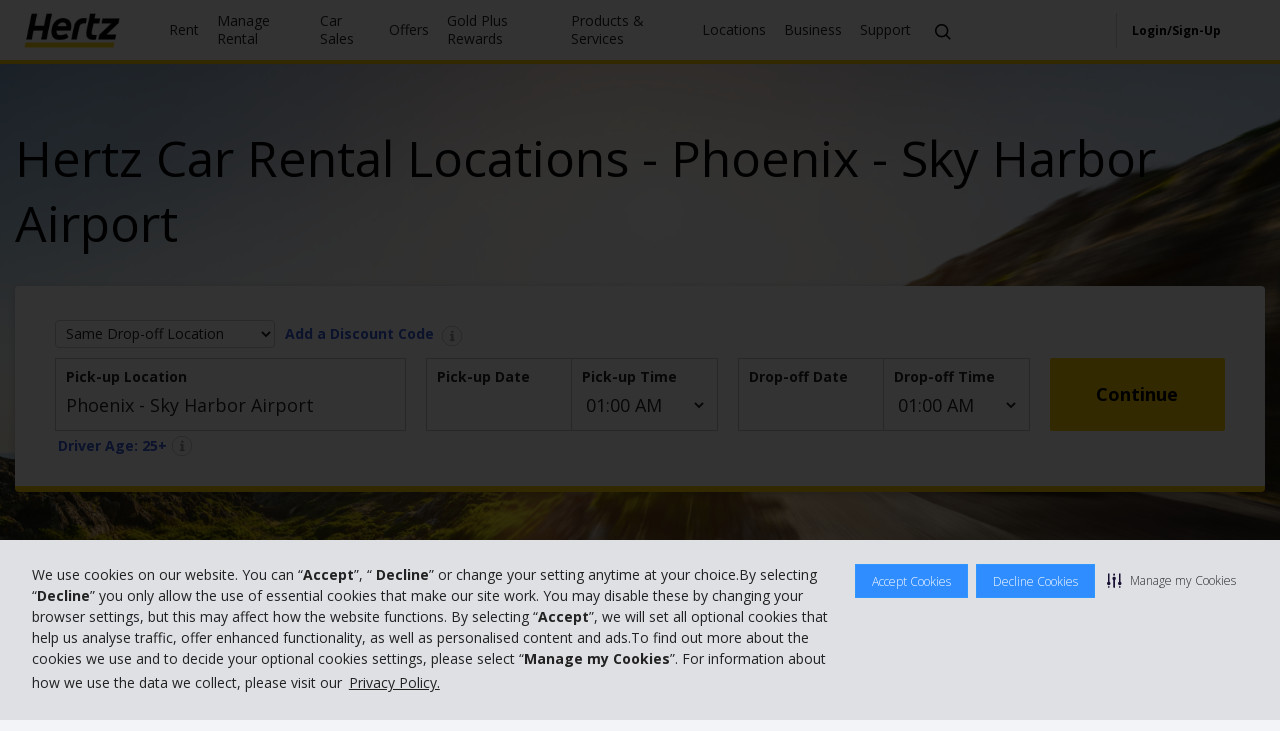

--- FILE ---
content_type: text/html; charset=UTF-8
request_url: https://www5.hertz.com/rentacar/location/unitedstates/arizona/phoenix/PHXT11
body_size: 25623
content:







<!doctype html>

		
	
		<html class="no-js IRAC" xmlns:fb="http://www.facebook.com" xmlns:og="http://opengraphprotocol.org/schema/" lang="en-US">
	

<head><script src="/Chame-you-drince-and-in-those-Inter-Macbeth-a-Pi" async></script>
  	<meta charset="utf-8">

<!-- 
	Copyright (c) 2012 The Hertz Corporation
	All Rights Reserved.	(Unpublished.)

	The information contained herein is confidential and
	proprietary to The Hertz Corporation and may not be
	duplicated, disclosed to third parties, or used for any
	purpose not expressly authorized by it.	Any unauthorized
	use, duplication, or disclosure is prohibited by law.
--> 
    <!-- IRAC-5330 -->
	
		
			
			
				<script type="text/javascript" src="https://cdn-prod.eu.securiti.ai/consent/auto_blocking/c3001264-2465-4c40-a23d-05543a15c547/79ae685e-1795-43fc-99cc-cf9e05b23551.js"></script>
				<script type="text/javascript" src="https://cdn-prod.eu.securiti.ai/consent/sdk-stub.js" defer></script>
				<script>(function () {var s = document.createElement('script');s.src = 'https://cdn-prod.eu.securiti.ai/consent/cookie-consent-sdk.js';s.setAttribute('data-tenant-uuid', 'c3001264-2465-4c40-a23d-05543a15c547');s.setAttribute('data-domain-uuid', '79ae685e-1795-43fc-99cc-cf9e05b23551');s.setAttribute('data-backend-url', 'https://app.eu.securiti.ai');s.defer = true;var parent_node = document.head || document.body;parent_node.appendChild(s);})()</script>
			
		
	
	<!--IRAC-4838//nh52943//INC000695508 Added for OneTrust Cookies  -->
    




 
  


	

	
		
		
		<meta name="viewport" content="width=device-width, initial-scale=1.0, maximum-scale=2.0">	
	
	

	
	
	
	
	<meta http-equiv="X-UA-Compatible" content="IE=edge,chrome=1">
	<meta name="google-site-verification" content="7CAAu1uXJcCz40g1-wJVX3grIkYjhiWRT-X1NGp7Sy0" />
	
	 <!-- dtc4102//IRAC-4785// Adding HREFlang tag - INC000657344 -->
	 




    <link rel="alternate" hreflang="nl-BE" href="https://www.hertz.be/rentacar/reservation/" />	
	<link rel="alternate" hreflang="en-NZ" href="https://www.hertz.co.nz/rentacar/reservation/" />
	<link rel="alternate" hreflang="en-GB" href="https://www.hertz.co.uk/rentacar/reservation/" />
	<link rel="alternate" hreflang="en-AU" href="https://www.hertz.com.au/rentacar/reservation/" />
	<link rel="alternate" hreflang="cs-CZ" href="https://www.hertz.cz/rentacar/reservation" />
	<link rel="alternate" hreflang="de-DE" href="https://www.hertz.de/rentacar/reservation/" />
	<link rel="alternate" hreflang="es-ES" href="https://www.hertz.es/rentacar/reservation/" />
	<link rel="alternate" hreflang="fr-FR" href="https://www.hertz.fr/rentacar/reservation/" />
	<link rel="alternate" hreflang="it-IT" href="https://www.hertz.it/rentacar/reservation/" />
	<link rel="alternate" hreflang="nl-NL" href="https://www.hertz.nl/rentacar/reservation/" />
	<link rel="alternate" hreflang="en-US" href="https://www.hertz.com/rentacar/reservation/" />
	<link rel="alternate" hreflang="en-AE" href="https://www.hertz.ae/" />
	<link rel="alternate" hreflang="ja-JP" href="https://www.hertz-japan.com/rentacar/reservation/" />
	<link rel="alternate" hreflang="en-KW" href="https://www.hertz-kuwait.com/rentacar/reservation/" />
	<link rel="alternate" hreflang="en-SA" href="https://www.hertz-saudi.com/rentacar/reservation/" />
	<link rel="alternate" hreflang="de-AT" href="https://www.hertz.at/rentacar/reservation/" />
	<link rel="alternate" hreflang="en-BH" href="https://www.hertz.bh/rentacar/reservation/" />
	<link rel="alternate" hreflang="de-CH" href="https://www.hertz.ch/rentacar/reservation/" />
	<link rel="alternate" hreflang="zh-CN" href="https://www.hertz.cn/rentacar/reservation/" />
	<link rel="alternate" hreflang="pt-AO" href="https://www.hertz.co.ao/rentacar/reservation/" />
	<link rel="alternate" hreflang="id-ID" href="https://www.hertz.co.id/rentacar/reservation/" />
	<link rel="alternate" hreflang="ko-KR" href="https://www.hertz.co.kr/rentacar/reservation/" />
	<link rel="alternate" hreflang="ar-AE" href="https://www.hertz.ae/ar" />
	<link rel="alternate" hreflang="th-TH" href="https://www.hertz.co.th/rentacar/reservation/" />
	<link rel="alternate" hreflang="en-BH" href="https://www.hertz.com.bh/rentacar/reservation/" />
	<link rel="alternate" hreflang="zh-HK" href="https://www.hertz.com.hk/rentacar/reservation/" />
	<link rel="alternate" hreflang="en-KW" href="https://www.hertz.com.kw/rentacar/reservation/" />
	<link rel="alternate" hreflang="en-MT" href="https://www.hertz.com.mt/rentacar/reservation/" />
	<link rel="alternate" hreflang="pl-PL" href="https://www.hertz.com.pl/rentacar/reservation/" />
	<link rel="alternate" hreflang="pt-PT" href="https://www.hertz.com.pt/rentacar/reservation/" />
	<link rel="alternate" hreflang="en-SG" href="https://www.hertz.com.sg/rentacar/reservation/" />
	<link rel="alternate" hreflang="zh-TW" href="https://www.hertz.com.tw/rentacar/reservation/" />
	<link rel="alternate" hreflang="pt-CV" href="https://www.hertz.cv/rentacar/reservation/" />
	<link rel="alternate" hreflang="et-EE" href="https://www.hertz.ee/rentacar/reservation/" />
	<link rel="alternate" hreflang="fi-FI" href="https://www.hertz.fi/rentacar/reservation/" />
	<link rel="alternate" hreflang="hu-HU" href="https://www.hertz.hu/rentacar/reservation/" />
	<link rel="alternate" hreflang="en-IE" href="https://www.hertz.ie/rentacar/reservation/" />
	<link rel="alternate" hreflang="en-JO" href="https://www.hertz.jo/rentacar/reservation/" />
	<link rel="alternate" hreflang="it-LT" href="https://www.hertz.lt/rentacar/reservation/" />
	<link rel="alternate" hreflang="en-LV" href="https://www.hertz.lv/rentacar/reservation/" />
	<link rel="alternate" hreflang="nb-NO" href="https://www.hertz.no/rentacar/reservation/" />
	<link rel="alternate" hreflang="pl-PL" href="https://www.hertz.pl/rentacar/reservation/" />
	<link rel="alternate" hreflang="pt-PT" href="https://www.hertz.pt/rentacar/reservation/" />
	<link rel="alternate" hreflang="en-QA" href="https://www.hertz.qa/rentacar/reservation/" />
	<link rel="alternate" hreflang="ru-RU" href="https://www.hertz.ru/rentacar/reservation/" />
	<link rel="alternate" hreflang="sv-SE" href="https://www.hertz.se/rentacar/reservation/" />
	<link rel="alternate" hreflang="sl-SI" href="https://www.hertz.se/rentacar/reservation/" />
	<link rel="alternate" hreflang="dk-DK" href="https://www.hertzdk.dk/rentacar/reservation/" />




	
	<!-- //dtc4102//INC001037687//IRAC-5282 --> 
	
		
	
	
	


		<!-- IRAC-1183 script updated by Sudeep Koley -->
		<script src="/ecom/libs/US/enUS?version=3"></script>

	<!--Flag to set the source of the script depending on the pos / INC000878342 - IRAC-5053 - NH108325 -->
	
		<!-- dtc4102//IRAC-4905// INC000734373 add the Envigo snippet to the hertz.ch head-->
		 
		  
		
		<!-- dtc4102//IRAC-4905// INC000734373 add the Envigo snippet to the hertz.ch head-->
		 
	 
	
	
	
		<meta name="msApplication-ID" content="App" />
		<meta name="msApplication-PackageFamilyName" content="62D87040.HertzCarRental_167k7h4ezezfc" />
	
		
	

	<link href="/rentacar/assets/images/favicon.ico?v=2" type="image/x-icon" rel="shortcut icon" />
 	<link href="/rentacar/assets/images/favicon.ico?v=2" type="image/x-icon" rel="icon" />	
 	
 	<style>
 		@media only screen and (min-width:992px){#nav-container{position:relative}#footer-container{padding-top:32px;background-color:#000}}footer,header,nav,section{display:block}[hidden]{display:none}html{font-size:100%;-webkit-text-size-adjust:100%;-ms-text-size-adjust:100%}html{font-family:"Open Sans",Muli,Helvetica,Arial,sans-serif;color:#222}body{margin:0;font-size:12px;line-height:1.3}img{border:0;-ms-interpolation-mode:bicubic;vertical-align:middle}.hidden{display:none}body{width:100%}#page{padding:10px}body{background-color:#fff;min-width:320px}body #TandC-pop-up{border:1px solid #ddd;margin:0;width:inherit;background-color:#fff;position:fixed;bottom:0;z-index:100}body #TandC-pop-up .TandC-internal-divs{display:inline-block;margin:0}body #TandC-pop-up #TandC-info-image{width:10%;background-color:#ddd;vertical-align:top;text-align:center;padding:40px 5px}body #TandC-pop-up #TandC-info-image img{width:30px}body #TandC-pop-up #TandC-content{width:70%;font-weight:700;padding:0 5px}body #TandC-pop-up #TandC-close{width:10%;float:right;padding:35px 5px}body #TandC-pop-up #TandC-dismiss{font-size:2em;text-align:center}#nav-container{position:static}#footer-container{background-color:#000;width:100%;border:0}#footer-container{padding:10px 0 0}#homePageLoginOverlay{display:none}@media only screen and (min-width:480px){body{min-width:480px}}@media only screen and (min-width:600px){body{background-color:#ededed;background-image:none}body .TandC-internal-divs{vertical-align:middle!important}body #TandC-info-image{width:5%!important;padding:15px 5px!important}body #TandC-info-image img{width:35px;margin:10px auto!important}body #TandC-close{width:5%!important;padding:20px 5px!important}#container{background-color:#fff}#container,body{min-width:600px}#nav-container{position:relative}#footer-container{padding-top:32px}#homePageLoginOverlay{display:block}#homePageLoginOverlay #loginFormContainer{background-color:#fff;position:absolute;display:none;width:260px;z-index:1000;border:1px solid #ccc}}@media only screen and (min-width:768px){#container,body{min-width:768px}#nav-container{position:relative}}
 	</style>

	<link href="https://fonts.googleapis.com/css2?family=Open+Sans:wght@100;200;300;400;500;600;700;800;900" rel="preload" as="style" onload="this.onload=null;this.rel='stylesheet'">
		<noscript><link href="https://fonts.googleapis.com/css2?family=Open+Sans:wght@100;200;300;400;500;600;700;800;900" rel="stylesheet"></noscript>
 	<link href="https://fonts.googleapis.com/css?family=Montserrat" rel="preload" as="style" onload="this.onload=null;this.rel='stylesheet'">
 		<noscript><link href="https://fonts.googleapis.com/css?family=Montserrat" rel="stylesheet"></noscript>
 	<link href="https://fonts.googleapis.com/css?family=Muli" rel="preload" as="style" onload="this.onload=null;this.rel='stylesheet'">
 		<noscript><link href="https://fonts.googleapis.com/css?family=Muli" rel="stylesheet"></noscript>
	
	<!--[if (gt IE 8) | (IEMobile)]><!-->
	
			
		
			<link rel="preload" href="/rentacar/assets/1763994106705/all/global.css" media="all" as="style" onload="this.onload=null;this.rel='stylesheet'">
			<noscript><link rel="stylesheet" href="/rentacar/assets/1763994106705/all/global.css" media="all"></noscript>						
		
	
	<!--<![endif]-->     
	
	<!--[if (lt IE 9) & (!IEMobile)]>   
		<link rel="stylesheet" href="/rentacar/assets/1763994106705/all/ie_global.css" media="all" />
	<![endif]-->		
   
    











	  



  





 
   
 


  	
    
       
    

  



    
      																									
		<title>Hertz Car Rental Locations - Phoenix - Sky Harbor Airport</title>
		<meta name="Keywords" content="Car Rental Location Details . " />   
		<meta name="Description" content="Reserve a Hertz car rental at Phoenix - Sky Harbor Airport. With a wide selection of economy, luxury, and SUV rentals, check out current rental rates today and explore Phoenix rental cars. " />
		<link rel="canonical" href="https://www5.hertz.com/rentacar/location/unitedstates/arizona/phoenix/PHXT11" />
	   
	
	


<!--[if (gt IE 8) | (IEMobile)]><!-->

	
		<link rel="stylesheet" href="/rentacar/assets/1763994106705/all/integrated/locations/detail/style.css" media="all" />
	
	

<!--<![endif]-->

<!--[if (lt IE 9) & (!IEMobile)]>
	<link rel="stylesheet" href="/rentacar/assets/1763994106705/all/integrated/locations/detail/ie_style.css" media="all" />
<![endif]-->

<!--[if (gt IE 8) | (IEMobile)]><!-->

    
        <link rel="stylesheet" href="/rentacar/assets/1763994106705/all/integrated/locations/popup/style.css" media="all" />
    
    

<!--<![endif]-->

<!--[if (lt IE 9) & (!IEMobile)]>
    <link rel="stylesheet" href="/rentacar/assets/1763994106705/all/integrated/locations/popup/ie_style.css" media="all" />
<![endif]-->
 
    
    <script>!function(n){"use strict";n.loadCSS||(n.loadCSS=function(){});var o=loadCSS.relpreload={};if(o.support=function(){var e;try{e=n.document.createElement("link").relList.supports("preload")}catch(t){e=!1}return function(){return e}}(),o.bindMediaToggle=function(t){var e=t.media||"all";function a(){t.media=e}t.addEventListener?t.addEventListener("load",a):t.attachEvent&&t.attachEvent("onload",a),setTimeout(function(){t.rel="stylesheet",t.media="only x"}),setTimeout(a,3e3)},o.poly=function(){if(!o.support())for(var t=n.document.getElementsByTagName("link"),e=0;e<t.length;e++){var a=t[e];"preload"!==a.rel||"style"!==a.getAttribute("as")||a.getAttribute("data-loadcss")||(a.setAttribute("data-loadcss",!0),o.bindMediaToggle(a))}},!o.support()){o.poly();var t=n.setInterval(o.poly,500);n.addEventListener?n.addEventListener("load",function(){o.poly(),n.clearInterval(t)}):n.attachEvent&&n.attachEvent("onload",function(){o.poly(),n.clearInterval(t)})}"undefined"!=typeof exports?exports.loadCSS=loadCSS:n.loadCSS=loadCSS}("undefined"!=typeof global?global:this);</script> 
    
    <script type="text/javascript">  
		




  

  


var htz = htz || {};

htz.version = '9.5';
htz.config = {
    pos: 'US',      
    dialect: 'enUS',           
    ssl: false,
    buildId : '1763994106705',          
    protocol: 'https',
    rootContext: '/rentacar', 
    context: '/rentacar',      
    fullContext: '/rentacar',            
    targetPage: 'locationDetail',
    isOmnitureToLoad : true,
    systemId: 'IRAC',
    subSystemId: 'IRAC',
    partnerId: '',
    legacyPage : '',
    rmc : false,
    rmcPath : false ? '/modify' : '',
    deviceGroup: (document.documentElement && document.documentElement.clientWidth < 600 && true) ? 'phone' : 'all',
    orgDeviceGroup : 'all',
    isApp : false,
    isSPP : false,
    apiDomain : 'https://api.hertz.com',
  	isCountryinEuropeUnion: false,
  	startURL : 'www5.hertz.com',
  	renderHtml:!false,
  	digitalWalletFooter :{
		displayMasterpassLogo:false
	},
	showAllExtras:false,
	securitiId : 'Y',
	securitiIdSequence : '79ae685e-1795-43fc-99cc-cf9e05b23551',
	currency:''			
};



htz.idleCustomer = {
  	retry: false,
  	timeout: 0,
  	maxAttempts: 0,
  	customerAttempts: 0
};
htz.faq = {
    display: true,
    URL: 'https://hertz.my.site.com/care/htz_faqsearchwebform?pos=us&lang=en_US',
    overlayTitle: 'Search'
};
htz.navigation = {
  	homeURL: '/rentacar'
};
htz.content = {
  ajaxFail: 'Please select a Language',
  close: 'Close',
  back: 'Back',
  previous: 'Previous',
  next: 'Next ',
  editLink: 'Edit'
};
htz.eStara = {
	customizedLocation : false,
	text: '',
	url: 'as00.estara.com/fs/lr.php?onload=1&accountid=200106292623'
};
htz.pageError = {
	hasError : false,
	errorCodes : ''
};
htz.browser = {
	 upgradeWarningShown : ''
};
htz.commConfig = {
	protocol : document.location.protocol
};
htz.localLoyaltyLogo = {
	hertzGoldPlusImage : 'https://images.hertz.com/rentacar/e_member/misc/logo_hertz_goldplus_rev.png'
};
htz.appInfo = {
  showOverlay : true
};

htz.idleCustomer.display = (htz.idleCustomer.retry && htz.config.pos == 'US');
htz.idleCustomer.attemptsLeft = (htz.idleCustomer.maxAttempts - htz.idleCustomer.customerAttempts);

var require = {
	baseUrl: htz.config.rootContext + '/assets/'+htz.config.buildId+'/modules',
	waitSeconds : 60
};

 	</script> 	
	
		

<script type="text/javascript">
//<![CDATA[ 
htz.template = {
	topNavJson:{"resultInfo":{"result":"success","resultCode":200},"data":{"navigationInfoMap":{"navigationItems":[{"selected":false,"subMenus":[{"displayText":"Rent","url":"","selected":false,"subMenus":[{"displayText":"Start Your Reservation","url":"/rentacar/reservation/home?startRes\u003dY\u0026forceResHomePage\u003dY\u0026defaultTab\u003d1","selected":false,"subMenus":[],"displayOrder":0,"parentContext":"Rates_ResUS","webContext":"Get_A_Quote","hasController":false,"criteria":{"validPOS":["US"],"validMemberTypes":["*"],"validClubTiers":["*"],"loadTest":false},"memberNav":false,"ememberRenewal":false,"loadTest":false},{"displayText":"Rent a Car Near Me","url":"/rentacar/rental-car-deals/cars-near-me","selected":false,"subMenus":[],"displayOrder":0,"parentContext":"Rates_ResUS","webContext":"Rent_Car_Near_Me","hasController":false,"criteria":{"validPOS":["US"],"validMemberTypes":["*"],"validClubTiers":["*"],"loadTest":false},"memberNav":false,"ememberRenewal":false,"loadTest":false},{"displayText":"Rent an Electric Vehicle (EV)","url":"/rentacar/rental-car-deals/electric-car-rentals/","selected":false,"subMenus":[],"displayOrder":0,"parentContext":"Rates_ResUS","webContext":"EV","hasController":false,"criteria":{"validPOS":["US"],"validMemberTypes":["*"],"validClubTiers":["*"],"loadTest":false},"memberNav":false,"ememberRenewal":false,"loadTest":false},{"displayText":"Rent a Box Truck or Cargo Van","url":"/rentacar/rental-car-deals/truck-van-rentals","selected":false,"subMenus":[],"displayOrder":0,"parentContext":"Rates_ResUS","webContext":"Truck_Van","hasController":false,"criteria":{"validPOS":["US"],"validMemberTypes":["*"],"validClubTiers":["*"],"loadTest":false},"memberNav":false,"ememberRenewal":false,"loadTest":false},{"displayText":"Uber Rentals","url":"https://www.hertz.com/rentacar/rental-car-deals/uber-rentals","selected":false,"subMenus":[],"displayOrder":0,"parentContext":"Rates_ResUS","webContext":"Uber","hasController":false,"criteria":{"validPOS":["US"],"validMemberTypes":["*"],"validClubTiers":["*"],"loadTest":false},"memberNav":false,"ememberRenewal":false,"loadTest":false},{"displayText":"Rent a Shelby","url":"/blog/shelby-mustang/","selected":false,"subMenus":[],"displayOrder":0,"parentContext":"Rates_ResUS","webContext":"Rent_Shelby","hasController":false,"criteria":{"validPOS":["US"],"validMemberTypes":["*"],"validClubTiers":["*"],"loadTest":false},"memberNav":false,"ememberRenewal":false,"loadTest":false},{"displayText":"Products \u0026 Services","url":"/rentacar/productsandservices/productsandservicesRegions.do","selected":false,"subMenus":[],"displayOrder":0,"parentContext":"Rates_ResUS","webContext":"P_S","hasController":false,"criteria":{"validPOS":["US"],"validMemberTypes":["*"],"validClubTiers":["*"],"loadTest":false},"memberNav":false,"ememberRenewal":false,"loadTest":false},{"displayText":"Policies","url":"https://www.hertz.com/rentacar/byr/index.jsp?targetPage\u003drentalQualificationsView.jsp","selected":false,"subMenus":[],"displayOrder":0,"parentContext":"Rates_ResUS","webContext":"Policies","hasController":false,"criteria":{"validPOS":["US"],"validMemberTypes":["*"],"validClubTiers":["*"],"loadTest":false},"memberNav":false,"ememberRenewal":false,"loadTest":false}],"displayOrder":0,"parentContext":"IRAC_MAIN","webContext":"Rates_ResUS","hasController":false,"criteria":{"validPOS":["US"],"validMemberTypes":["*"],"validClubTiers":["*"],"loadTest":false},"memberNav":false,"ememberRenewal":false,"loadTest":false},{"displayText":"Manage Rental","url":"","selected":false,"subMenus":[{"displayText":"View / Modify / Cancel Reservation","url":"/rentacar/reservation/home?startRes\u003dY\u0026forceResHomePage\u003dY\u0026defaultTab\u003d2","selected":false,"subMenus":[],"displayOrder":0,"parentContext":"US_Manage","webContext":"Review_Modify_Res","hasController":false,"criteria":{"validPOS":["US"],"validMemberTypes":["*"],"validClubTiers":["*"],"loadTest":false},"memberNav":false,"ememberRenewal":false,"loadTest":false},{"displayText":"Extend Current Rental","url":"https://www.hertz.com/us/en/reservation/lookup","selected":false,"subMenus":[],"displayOrder":0,"parentContext":"US_Manage","webContext":"Extended_Rental","hasController":false,"criteria":{"validPOS":["US"],"validMemberTypes":["*"],"validClubTiers":["*"],"loadTest":false},"memberNav":false,"ememberRenewal":false,"loadTest":false},{"displayText":"Get a Receipt","url":"/rentacar/reservation/receipt/search.do","selected":false,"subMenus":[],"displayOrder":0,"parentContext":"US_Manage","webContext":"Get_A_Receipt","hasController":false,"criteria":{"validPOS":["US"],"validMemberTypes":["*"],"validClubTiers":["*"],"loadTest":false},"memberNav":false,"ememberRenewal":false,"loadTest":false},{"displayText":"Check-In","url":"https://www.hertz.com/us/en/checkin/","selected":false,"subMenus":[],"displayOrder":0,"parentContext":"US_Manage","webContext":"US_Checkin","hasController":false,"criteria":{"validPOS":["US"],"validMemberTypes":["*"],"validClubTiers":["*"],"loadTest":false},"memberNav":false,"ememberRenewal":false,"loadTest":false}],"displayOrder":0,"parentContext":"IRAC_MAIN","webContext":"US_Manage","hasController":false,"criteria":{"validPOS":["US"],"validMemberTypes":["*"],"validClubTiers":["*"],"loadTest":false},"memberNav":false,"ememberRenewal":false,"loadTest":false},{"displayText":"Car Sales","url":"http://www.hertzcarsales.com","selected":false,"subMenus":[{"displayText":"Buy a Car","url":"https://www.hertzcarsales.com/used-cars-for-sale.htm","selected":false,"subMenus":[],"displayOrder":0,"parentContext":"Rent2Buy","webContext":"Hertz_Car_Sales","hasController":false,"criteria":{"validPOS":["US"],"validMemberTypes":["*"],"validClubTiers":["*"],"loadTest":false},"memberNav":false,"ememberRenewal":false,"loadTest":false},{"displayText":"Learn More","url":"https://www.hertzcarsales.com/why-buy-from-hertz-car-sales.htm","selected":false,"subMenus":[],"displayOrder":0,"parentContext":"Rent2Buy","webContext":"Learn_Car_Sales","hasController":false,"criteria":{"validPOS":["US"],"validMemberTypes":["*"],"validClubTiers":["*"],"loadTest":false},"memberNav":false,"ememberRenewal":false,"loadTest":false},{"displayText":"Where to Buy","url":"https://www.hertzcarsales.com/locations/index.htm","selected":false,"subMenus":[],"displayOrder":0,"parentContext":"Rent2Buy","webContext":"Where_Car_Sales","hasController":false,"criteria":{"validPOS":["US"],"validMemberTypes":["*"],"validClubTiers":["*"],"loadTest":false},"memberNav":false,"ememberRenewal":false,"loadTest":false}],"displayOrder":0,"parentContext":"IRAC_MAIN","webContext":"Rent2Buy","hasController":false,"criteria":{"validPOS":["US"],"validMemberTypes":["*"],"validClubTiers":["*"],"loadTest":false},"memberNav":false,"ememberRenewal":false,"loadTest":false},{"displayText":"Offers","url":"https://www.hertz.com/us/en/deals-and-offers","selected":false,"subMenus":[],"displayOrder":0,"parentContext":"IRAC_MAIN","webContext":"DEALS","hasController":false,"criteria":{"validPOS":["US"],"validMemberTypes":["*"],"validClubTiers":["*"],"loadTest":false},"memberNav":false,"ememberRenewal":false,"loadTest":false},{"displayText":"Gold Plus Rewards","selected":false,"subMenus":[{"displayText":"Join Now","url":"/rentacar/member/enrollment/skinnyGold/fast","selected":false,"subMenus":[],"displayOrder":0,"parentContext":"No1_Club","webContext":"JOIN_NOW","hasController":false,"criteria":{"validPOS":["*"],"validMemberTypes":["*"],"validClubTiers":["*"],"loadTest":false},"memberNav":false,"ememberRenewal":false,"loadTest":false},{"displayText":"Overview \u0026 Benefits","url":"/rentacar/misc/index.jsp?targetPage\u003dgold_plus_rewards_overview.jsp","selected":false,"subMenus":[{"displayText":"*NEW* Program Changes Effective 3/4/08","url":"/rentacar/emember/join/index.jsp?targetPage\u003dclubsBenefitsView.jsp\u0026contentPage\u003dProgramChanges.jsp","selected":false,"subMenus":[],"displayOrder":0,"parentContext":"NO_1_AWARDS","webContext":"templatedata/Clubs/clubsOverviewPageWithNav/data/emember/join/enUS/US_CA_PR_VI_GU_AS_MP/ProgramChanges.jsp","hasController":false,"criteria":{"validPOS":["US","VI","PR","CA"],"validMemberTypes":["*"],"validClubTiers":["*"],"loadTest":false},"memberNav":false,"ememberRenewal":false,"loadTest":false},{"displayText":"Gold Plus Rewards","url":"/rentacar/emember/join/index.jsp?targetPage\u003dclubsBenefitsView.jsp\u0026contentPage\u003dn1Awards.jsp","selected":false,"subMenus":[],"displayOrder":0,"parentContext":"NO_1_AWARDS","webContext":"templatedata/Clubs/clubsOverviewPageWithNav/data/emember/join/enUS/US_CA_PR_VI_GU_AS_MP/n1Awards.jsp","hasController":false,"criteria":{"validPOS":["US","CA","MP","PR","GU","VI"],"validMemberTypes":["*"],"validClubTiers":["*"],"loadTest":false},"memberNav":false,"ememberRenewal":false,"loadTest":false},{"displayText":"Awards List","url":"/rentacar/emember/join/index.jsp?targetPage\u003dclubsBenefitsView.jsp\u0026contentPage\u003dn1Awardslist.jsp","selected":false,"subMenus":[],"displayOrder":0,"parentContext":"NO_1_AWARDS","webContext":"templatedata/Clubs/clubsOverviewPageWithNav/data/emember/join/enUS/US_CA_PR_VI_GU_AS_MP/n1Awardslist.jsp","hasController":false,"criteria":{"validPOS":["US","CA","PR","VI","MP","GU"],"validMemberTypes":["*"],"validClubTiers":["*"],"loadTest":false},"memberNav":false,"ememberRenewal":false,"loadTest":false},{"displayText":"Earn \u0026 Redeem","url":"/rentacar/emember/join/index.jsp?targetPage\u003dclubsBenefitsView.jsp\u0026contentPage\u003dn1AwardsEarnRedeem.jsp","selected":false,"subMenus":[],"displayOrder":0,"parentContext":"NO_1_AWARDS","webContext":"templatedata/Clubs/clubsOverviewPageWithNav/data/emember/join/enUS/US_CA_PR_VI_GU_AS_MP/n1AwardsEarnRedeem.jsp","hasController":false,"criteria":{"validPOS":["US","CA","MP","PR","VI","GU"],"validMemberTypes":["*"],"validClubTiers":["*"],"loadTest":false},"memberNav":false,"ememberRenewal":false,"loadTest":false},{"displayText":"Terms \u0026 Conditions","url":"/rentacar/emember/join/index.jsp?targetPage\u003dclubsBenefitsView.jsp\u0026contentPage\u003dn1Awardsterms.jsp","selected":false,"subMenus":[],"displayOrder":0,"parentContext":"NO_1_AWARDS","webContext":"templatedata/Clubs/clubsOverviewPageWithNav/data/emember/join/enUS/US_CA_PR_VI_GU_AS_MP/n1Awardsterms.jsp","hasController":false,"criteria":{"validPOS":["US","CA","MP","PR","GU","VI"],"validMemberTypes":["*"],"validClubTiers":["*"],"loadTest":false},"memberNav":false,"ememberRenewal":false,"loadTest":false}],"displayOrder":0,"parentContext":"No1_Club","webContext":"NO_1_AWARDS","hasController":false,"criteria":{"validPOS":["MP","GU","AS","GB","VG","DM","KM","SM","GF","IT","JP","NO","SE","US","ES"],"validMemberTypes":["*"],"validClubTiers":["*"],"loadTest":false},"memberNav":false,"ememberRenewal":false,"loadTest":false},{"displayText":"Hertz Status Match","url":"https://pub.emails.hertz.com/Hertz_Status_Match","selected":false,"subMenus":[],"displayOrder":0,"parentContext":"No1_Club","webContext":"STATUS_MATCH","hasController":false,"criteria":{"validPOS":["US"],"validMemberTypes":["*"],"validClubTiers":["*"],"loadTest":false},"memberNav":false,"ememberRenewal":false,"loadTest":false},{"displayText":"Frequently Asked Questions","url":"/rentacar/misc/index.jsp?targetPage\u003dGPR_FAQs.jsp","selected":false,"subMenus":[],"displayOrder":0,"parentContext":"No1_Club","webContext":"FAQS","hasController":false,"criteria":{"validPOS":["US","PR","VI","GU"],"validMemberTypes":["*"],"validClubTiers":["*"],"loadTest":false},"memberNav":false,"ememberRenewal":false,"loadTest":false}],"displayOrder":0,"parentContext":"IRAC_MAIN","webContext":"No1_Club","hasController":false,"criteria":{"validPOS":["TH","PL","GH","AD","AE","AG","AI","AL","AM","AO","AQ","AR","AS","AT","AU","AW","AZ","BA","BB","BE","BF","BG","BH","BI","BJ","BL","BM","BO","BQ","BR","BS","BV","BW","BY","BZ","CC","CD","CF","CG","CI","CK","CL","CM","CN","CO","CR","CV","CW","CX","CY","CZ","DJ","DM","DO","DZ","EC","EE","EG","EH","ER","ET","FJ","FK","FM","FO","GA","GD","GE","GF","HN","GI","GL","GM","GN","GP","GQ","GR","GS","GT","GU","GW","GY","HR","HT","HU","IE","IL","IO","IQ","IR","IS","JM","JO","JP","KE","KG","KI","KM","KN","KW","KY","KZ","LB","LC","LI","LR","LS","LT","LU","LV","LY","MA","MC","MD","ME","MF","MG","MH","MK","ML","MP","MQ","MR","MS","MT","MU","MV","MW","MX","MZ","NA","NC","NE","NF","NG","NI","NL","NP","NR","NU","NZ","OM","PA","PE","PF","PG","PM","PR","PW","PY","QA","RE","RO","RS","RU","RW","SA","SB","SC","SD","SH","SI","SK","SL","SM","SN","SO","SR","ST","SV","SX","SY","SZ","TC","TD","TF","TG","TJ","TK","TL","TM","TN","TO","TR","TT","TV","TZ","UA","UG","UM","UY","UZ","VA","VC","VE","VG","VI","VU","WF","WS","YE","YT","ZA","ZM","ZR","ZW","HM","US","CA","XK","ID","KR","SG"],"validMemberTypes":["*"],"validClubTiers":["*"],"loadTest":false},"memberNav":false,"ememberRenewal":false,"loadTest":false},{"displayText":"Products \u0026 Services","url":"https://www.hertz.com/us/en/products-and-services/value-added-services/united-states","selected":false,"subMenus":[],"displayOrder":0,"parentContext":"IRAC_MAIN","webContext":"Products\u0026Services","hasController":false,"criteria":{"validPOS":["US"],"validMemberTypes":["*"],"validClubTiers":["*"],"loadTest":false},"memberNav":false,"ememberRenewal":false,"loadTest":false},{"displayText":"Locations","url":"","selected":false,"subMenus":[{"displayText":"Search All Locations","url":"/rentacar/location","selected":false,"subMenus":[],"displayOrder":0,"parentContext":"Locations_Vehicles","webContext":"Locations_More","hasController":false,"criteria":{"validPOS":["US"],"validMemberTypes":["*"],"validClubTiers":["*"],"loadTest":false},"memberNav":false,"ememberRenewal":false,"loadTest":false},{"displayText":"About Neighborhood Locations","url":"/rentacar/rental-car-deals/hertz-local-edition","selected":false,"subMenus":[],"displayOrder":0,"parentContext":"Locations_Vehicles","webContext":"Locations_Local","hasController":false,"criteria":{"validPOS":["US"],"validMemberTypes":["*"],"validClubTiers":["*"],"loadTest":false},"memberNav":false,"ememberRenewal":false,"loadTest":false},{"displayText":"About FBO Locations","url":"https://www.hertz.com/rentacar/rental-car-deals/FBO-General-Aviation","selected":false,"subMenus":[],"displayOrder":0,"parentContext":"Locations_Vehicles","webContext":"Locations_FBO","hasController":false,"criteria":{"validPOS":["US"],"validMemberTypes":["*"],"validClubTiers":["*"],"loadTest":false},"memberNav":false,"ememberRenewal":false,"loadTest":false},{"displayText":"Los Angeles","url":"https://www.hertz.com/us/en/location/unitedstates/california/losangeles/laxt15","selected":false,"subMenus":[],"displayOrder":0,"parentContext":"Locations_Vehicles","webContext":"Locations_LosAngeles","hasController":false,"criteria":{"validPOS":["US"],"validMemberTypes":["*"],"validClubTiers":["*"],"loadTest":false},"memberNav":false,"ememberRenewal":false,"loadTest":false},{"displayText":"Denver","url":"https://www.hertz.com/us/en/location/unitedstates/colorado/denver/dent11","selected":false,"subMenus":[],"displayOrder":0,"parentContext":"Locations_Vehicles","webContext":"Locations_Denver","hasController":false,"criteria":{"validPOS":["US"],"validMemberTypes":["*"],"validClubTiers":["*"],"loadTest":false},"memberNav":false,"ememberRenewal":false,"loadTest":false},{"displayText":"Orlando","url":"https://www.hertz.com/us/en/location/unitedstates/florida/orlando/mcot16","selected":false,"subMenus":[],"displayOrder":0,"parentContext":"Locations_Vehicles","webContext":"Locations_Orlando","hasController":false,"criteria":{"validPOS":["US"],"validMemberTypes":["*"],"validClubTiers":["*"],"loadTest":false},"memberNav":false,"ememberRenewal":false,"loadTest":false},{"displayText":"San Francisco","url":"https://www.hertz.com/us/en/location/unitedstates/california/sanfrancisco/sfot15","selected":false,"subMenus":[],"displayOrder":0,"parentContext":"Locations_Vehicles","webContext":"Locations_SanFrancisco","hasController":false,"criteria":{"validPOS":["US"],"validMemberTypes":["*"],"validClubTiers":["*"],"loadTest":false},"memberNav":false,"ememberRenewal":false,"loadTest":false},{"displayText":"New York City","url":"https://www.hertz.com/us/en/location/unitedstates/newyork","selected":false,"subMenus":[],"displayOrder":0,"parentContext":"Locations_Vehicles","webContext":"Locations_NewYorkCity","hasController":false,"criteria":{"validPOS":["US"],"validMemberTypes":["*"],"validClubTiers":["*"],"loadTest":false},"memberNav":false,"ememberRenewal":false,"loadTest":false},{"displayText":"Phoenix","url":"https://www.hertz.com/us/en/location/unitedstates/arizona/phoenix/phxt11","selected":false,"subMenus":[],"displayOrder":0,"parentContext":"Locations_Vehicles","webContext":"Locations_Phoenix","hasController":false,"criteria":{"validPOS":["US"],"validMemberTypes":["*"],"validClubTiers":["*"],"loadTest":false},"memberNav":false,"ememberRenewal":false,"loadTest":false},{"displayText":"Las Vegas","url":"https://www.hertz.com/us/en/location/unitedstates/nevada/lasvegas/last11","selected":false,"subMenus":[],"displayOrder":0,"parentContext":"Locations_Vehicles","webContext":"Locations_LasVegas","hasController":false,"criteria":{"validPOS":["US"],"validMemberTypes":["*"],"validClubTiers":["*"],"loadTest":false},"memberNav":false,"ememberRenewal":false,"loadTest":false},{"displayText":"Boston","url":"https://www.hertz.com/us/en/location/unitedstates/massachusetts/boston/bost11","selected":false,"subMenus":[],"displayOrder":0,"parentContext":"Locations_Vehicles","webContext":"Locations_Boston","hasController":false,"criteria":{"validPOS":["US"],"validMemberTypes":["*"],"validClubTiers":["*"],"loadTest":false},"memberNav":false,"ememberRenewal":false,"loadTest":false},{"displayText":"Chicago","url":"https://www.hertz.com/us/en/location/unitedstates/illinois/chicago","selected":false,"subMenus":[],"displayOrder":0,"parentContext":"Locations_Vehicles","webContext":"Locations_Chicago","hasController":false,"criteria":{"validPOS":["US"],"validMemberTypes":["*"],"validClubTiers":["*"],"loadTest":false},"memberNav":false,"ememberRenewal":false,"loadTest":false},{"displayText":"Atlanta","url":"https://www.hertz.com/us/en/location/unitedstates/georgia/collegepark/atlt11","selected":false,"subMenus":[],"displayOrder":0,"parentContext":"Locations_Vehicles","webContext":"Locations_Atlanta","hasController":false,"criteria":{"validPOS":["US"],"validMemberTypes":["*"],"validClubTiers":["*"],"loadTest":false},"memberNav":false,"ememberRenewal":false,"loadTest":false}],"displayOrder":0,"parentContext":"IRAC_MAIN","webContext":"Locations_Vehicles","hasController":false,"criteria":{"validPOS":["US"],"validMemberTypes":["*"],"validClubTiers":["*"],"loadTest":false},"memberNav":false,"ememberRenewal":false,"loadTest":false},{"displayText":"Business","url":"","selected":false,"subMenus":[{"displayText":"For Business","url":"/rentacar/misc/index.jsp?targetPage\u003dHertz_Business_Rewards_Overview.jsp","selected":false,"subMenus":[],"displayOrder":0,"parentContext":"US_B2B","webContext":"BAP","hasController":false,"criteria":{"validPOS":["US"],"validMemberTypes":["*"],"validClubTiers":["*"],"loadTest":false},"memberNav":false,"ememberRenewal":false,"loadTest":false},{"displayText":"Delivery Rentals","url":"/rentacar/misc/index.jsp?targetPage\u003dlast_mile_delivery.jsp","selected":false,"subMenus":[],"displayOrder":0,"parentContext":"US_B2B","webContext":"Delivery_Rentals","hasController":false,"criteria":{"validPOS":["US"],"validMemberTypes":["*"],"validClubTiers":["*"],"loadTest":false},"memberNav":false,"ememberRenewal":false,"loadTest":false},{"displayText":"Government \u0026 Military","url":"/rentacar/misc/index.jsp?targetPage\u003dgovernmentandmilitary.xml","selected":false,"subMenus":[],"displayOrder":0,"parentContext":"US_B2B","webContext":"Government","hasController":false,"criteria":{"validPOS":["US"],"validMemberTypes":["*"],"validClubTiers":["*"],"loadTest":false},"memberNav":false,"ememberRenewal":false,"loadTest":false},{"displayText":"Meetings \u0026 Conventions","url":"/rentacar/b2b/meetingsOverview-b2b","selected":false,"subMenus":[],"displayOrder":0,"parentContext":"US_B2B","webContext":"Meetings","hasController":false,"criteria":{"validPOS":["US"],"validMemberTypes":["*"],"validClubTiers":["*"],"loadTest":false},"memberNav":false,"ememberRenewal":false,"loadTest":false},{"displayText":"Hertz Online Application","url":"http://offer.hertz.com/offers/index.jsp?targetPage\u003dhbr-online-credit.jsp","selected":false,"subMenus":[],"displayOrder":0,"parentContext":"US_B2B","webContext":"BR_OnlineApp","hasController":false,"criteria":{"validPOS":["US"],"validMemberTypes":["*"],"validClubTiers":["*"],"loadTest":false},"memberNav":false,"ememberRenewal":false,"loadTest":false},{"displayText":"Hertz Electrifies","url":"/rentacar/misc/index.jsp?targetPage\u003delectrifies.jsp","selected":false,"subMenus":[],"displayOrder":0,"parentContext":"US_B2B","webContext":"Hertz_Electrifies","hasController":false,"criteria":{"validPOS":["US"],"validMemberTypes":["*"],"validClubTiers":["*"],"loadTest":false},"memberNav":false,"ememberRenewal":false,"loadTest":false}],"displayOrder":0,"parentContext":"IRAC_MAIN","webContext":"US_B2B","hasController":false,"criteria":{"validPOS":["US"],"validMemberTypes":["*"],"validClubTiers":["*"],"loadTest":false},"memberNav":false,"ememberRenewal":false,"loadTest":false},{"displayText":"Support","url":"https://www.hertz.com/supporthub/","selected":false,"subMenus":[],"displayOrder":0,"parentContext":"IRAC_MAIN","webContext":"Support","hasController":false,"criteria":{"validPOS":["US"],"validMemberTypes":["*"],"validClubTiers":["*"],"loadTest":false},"memberNav":false,"ememberRenewal":false,"loadTest":false}],"displayOrder":0,"parentContext":"ROOT","webContext":"IRAC_MAIN","hasController":false,"criteria":{"validPOS":["*"],"validMemberTypes":["*"],"validClubTiers":["*"],"loadTest":false},"memberNav":false,"ememberRenewal":false,"loadTest":false}],"navigationItemsMobile":[{"displayText":"","url":"null","selected":false,"subMenus":[{"imageUrl":"//images.hertz.com/content/Intl/Misc/calendar.svg","displayText":"Start Your Reservation","url":"/rentacar/reservation/home?startRes\u003dY\u0026forceResHomePage\u003dY\u0026defaultTab\u003d1","selected":false,"subMenus":[],"displayOrder":0,"parentContext":"MOBILE_MAIN","webContext":"RESERVATION","hasController":false,"criteria":{"validPOS":["*"],"validMemberTypes":["*"],"validClubTiers":["*"],"loadTest":false},"memberNav":false,"ememberRenewal":false,"loadTest":false},{"imageUrl":"//images.hertz.com/content/Intl/Misc/calendar-lines-pen.svg","displayText":"Extend Your Rental","url":"https://www.hertz.com/us/en/reservation/lookup","selected":false,"subMenus":[],"displayOrder":0,"parentContext":"MOBILE_MAIN","webContext":"US_Extend","hasController":false,"criteria":{"validPOS":["US"],"validMemberTypes":["*"],"validClubTiers":["*"],"loadTest":false},"memberNav":false,"ememberRenewal":false,"loadTest":false},{"imageUrl":"//images.hertz.com/content/Intl/Misc/car.svg","displayText":"View / Modify / Cancel","url":"/rentacar/reservation/modify/home?defaultTab\u003d2","selected":false,"subMenus":[],"displayOrder":0,"parentContext":"MOBILE_MAIN","webContext":"MODIFY","hasController":false,"criteria":{"validPOS":["*"],"validMemberTypes":["*"],"validClubTiers":["*"],"loadTest":false},"memberNav":false,"ememberRenewal":false,"loadTest":false},{"imageUrl":"//images.hertz.com/content/Intl/Misc/receipt.svg","displayText":"Get a Receipt","url":"/rentacar/reservation/receipt/search.do","selected":false,"subMenus":[],"displayOrder":0,"parentContext":"MOBILE_MAIN","webContext":"US_Receipt","hasController":false,"criteria":{"validPOS":["US"],"validMemberTypes":["*"],"validClubTiers":["*"],"loadTest":false},"memberNav":false,"ememberRenewal":false,"loadTest":false},{"imageUrl":"//images.hertz.com/content/Intl/Misc/globe.svg","displayText":"Locations","url":"/rentacar/location","selected":false,"subMenus":[],"displayOrder":0,"parentContext":"MOBILE_MAIN","webContext":"LOCATIONS","hasController":false,"criteria":{"validPOS":["*"],"validMemberTypes":["*"],"validClubTiers":["*"],"loadTest":false},"memberNav":false,"ememberRenewal":false,"loadTest":false},{"imageUrl":"//images.hertz.com/content/Intl/Misc/tag.svg","displayText":"Special Offers","url":"/rentacar/special-offers","selected":false,"subMenus":[],"displayOrder":0,"parentContext":"MOBILE_MAIN","webContext":"SPECIAL_OFFERS","hasController":false,"criteria":{"validPOS":["*"],"validMemberTypes":["*"],"validClubTiers":["*"],"loadTest":false},"memberNav":false,"ememberRenewal":false,"loadTest":false},{"imageUrl":"//images.hertz.com/content/Intl/Misc/user.svg","displayText":"Join / Gold Overview","url":"/rentacar/member/enrollment","selected":false,"subMenus":[],"displayOrder":0,"parentContext":"MOBILE_MAIN","webContext":"JOIN","hasController":false,"criteria":{"validPOS":["ER","AD","AE","AF","AG","AI","AL","AM","AO","AQ","AR","AS","AT","AU","AW","AZ","BA","BB","BD","BE","BF","BG","BH","BI","BJ","BL","BM","BN","BO","BQ","BR","BS","BT","BV","BW","BY","BZ","CA","CC","CD","CF","CG","CH","CI","CK","CL","CM","CN","CO","CR","CV","CW","CX","CY","CZ","DJ","DK","DM","DO","DZ","EC","EE","EG","EH","ES","ET","FI","FJ","FK","FM","FO","GA","GD","GE","GF","GH","GI","GL","GM","GN","GP","GQ","GR","GS","GT","GU","GW","GY","HK","HM","HN","HR","HT","HU","ID","IE","IL","IN","IO","IQ","IR","IS","JM","JO","JP","KE","KG","KH","KI","KM","KN","KR","KW","KY","KZ","LA","LB","LC","LI","LK","LR","LS","LT","LU","LV","LY","MA","MC","MD","ME","MF","MG","MH","MK","ML","MM","MN","MO","MP","MQ","MR","MS","MT","MU","MV","MW","MX","MY","MZ","NA","NC","NE","NF","NG","NI","NL","NO","NP","NR","NU","NZ","OM","PA","PE","PF","PG","PH","PK","PL","PM","PR","PT","PW","PY","QA","RE","RO","RS","RW","RX","SA","SB","SC","SD","SE","SG","SH","SI","SK","SL","SM","SN","SO","SR","ST","SV","SX","SY","SZ","TC","TD","TF","TG","TH","TJ","TK","TL","TM","TN","TO","TR","TT","TV","TW","TZ","UA","UG","UM","US","UY","UZ","VA","VC","VE","VG","VI","VN","VU","WF","WS","XK","YE","YT","ZA","ZM","ZR","ZW"],"validMemberTypes":["*"],"validClubTiers":["*"],"loadTest":false},"memberNav":false,"ememberRenewal":false,"loadTest":false}],"displayOrder":0,"parentContext":"ROOT","webContext":"MOBILE_MAIN","hasController":false,"criteria":{"validPOS":["*"],"validMemberTypes":["*"],"validClubTiers":["*"],"loadTest":false},"memberNav":false,"ememberRenewal":false,"loadTest":false}]},"topNavigationInfo":{"headerImage":"hertz-logo-black.png","homepage":false,"urlFaqAvailable":true,"pos":"US","nvpCountries":[{"name":"Afghanistan","value":"AF"},{"name":"Albania","value":"AL"},{"name":"Algeria","value":"DZ"},{"name":"American Samoa","value":"AS"},{"name":"Andorra","value":"AD"},{"name":"Angola","value":"AO"},{"name":"Anguilla","value":"AI"},{"name":"Antarctica","value":"AQ"},{"name":"Antigua","value":"AG"},{"name":"Argentina","value":"AR"},{"name":"Armenia","value":"AM"},{"name":"Aruba","value":"AW"},{"name":"Australia","value":"AU"},{"name":"Austria","value":"AT"},{"name":"Azerbaijan","value":"AZ"},{"name":"Bahamas","value":"BS"},{"name":"Bahrain","value":"BH"},{"name":"Bangladesh","value":"BD"},{"name":"Barbados","value":"BB"},{"name":"Belarus","value":"BY"},{"name":"Belgium","value":"BE"},{"name":"Belize","value":"BZ"},{"name":"Benin","value":"BJ"},{"name":"Bermuda","value":"BM"},{"name":"Bhutan","value":"BT"},{"name":"Bolivia","value":"BO"},{"name":"Bonaire, St Eustatius and Saba","value":"BQ"},{"name":"Bosnia-Herzegovina","value":"BA"},{"name":"Botswana","value":"BW"},{"name":"Bouvet Island","value":"BV"},{"name":"Brazil","value":"BR"},{"name":"British Indian Ocean Terr","value":"IO"},{"name":"British Virgin Islands","value":"VG"},{"name":"Brunei","value":"BN"},{"name":"Bulgaria","value":"BG"},{"name":"Burkina Faso","value":"BF"},{"name":"Burundi","value":"BI"},{"name":"Cambodia","value":"KH"},{"name":"Cameroon","value":"CM"},{"name":"Canada","value":"CA"},{"name":"Cape Verde","value":"CV"},{"name":"Cayman Islands","value":"KY"},{"name":"Central African Republic","value":"CF"},{"name":"Chad","value":"TD"},{"name":"Chile","value":"CL"},{"name":"China","value":"CN"},{"name":"Christmas Island","value":"CX"},{"name":"Cocos Islands","value":"CC"},{"name":"Colombia","value":"CO"},{"name":"Comoros","value":"KM"},{"name":"Congo, Dem Rep of the","value":"CD"},{"name":"Congo, Republic of the","value":"CG"},{"name":"Cook Islands","value":"CK"},{"name":"Costa Rica","value":"CR"},{"name":"Croatia","value":"HR"},{"name":"Curacao","value":"CW"},{"name":"Cyprus","value":"CY"},{"name":"Czech Republic","value":"CZ"},{"name":"Denmark","value":"DK"},{"name":"Djibouti","value":"DJ"},{"name":"Dominica","value":"DM"},{"name":"Dominican Republic","value":"DO"},{"name":"East Timor","value":"TL"},{"name":"Ecuador","value":"EC"},{"name":"Egypt","value":"EG"},{"name":"El Salvador","value":"SV"},{"name":"Equatorial Guinea","value":"GQ"},{"name":"Eritrea","value":"ER"},{"name":"Estonia","value":"EE"},{"name":"Ethiopia","value":"ET"},{"name":"Falkland Islands","value":"FK"},{"name":"Faroe Islands","value":"FO"},{"name":"Fiji","value":"FJ"},{"name":"Finland","value":"FI"},{"name":"France","value":"FR"},{"name":"French Guiana","value":"GF"},{"name":"French Polynesia","value":"PF"},{"name":"French Southern Territory","value":"TF"},{"name":"Futuna Islands","value":"WF"},{"name":"Gabon","value":"GA"},{"name":"Gambia","value":"GM"},{"name":"Georgia (Europe)","value":"GE"},{"name":"Germany","value":"DE"},{"name":"Ghana","value":"GH"},{"name":"Gibraltar","value":"GI"},{"name":"Greece","value":"GR"},{"name":"Greenland","value":"GL"},{"name":"Grenada","value":"GD"},{"name":"Guadeloupe","value":"GP"},{"name":"Guam","value":"GU"},{"name":"Guatemala","value":"GT"},{"name":"Guinea","value":"GN"},{"name":"Guinea-Blasau","value":"GW"},{"name":"Guyana","value":"GY"},{"name":"Haiti","value":"HT"},{"name":"Heard \u0026 Mcdonald Island","value":"HM"},{"name":"Honduras","value":"HN"},{"name":"Hong Kong","value":"HK"},{"name":"Hungary","value":"HU"},{"name":"Iceland","value":"IS"},{"name":"India","value":"IN"},{"name":"Indonesia","value":"ID"},{"name":"Iran","value":"IR"},{"name":"Iraq","value":"IQ"},{"name":"Ireland","value":"IE"},{"name":"Israel","value":"IL"},{"name":"Italy","value":"IT"},{"name":"Ivory Coast","value":"CI"},{"name":"Jamaica","value":"JM"},{"name":"Japan","value":"JP"},{"name":"Jordan","value":"JO"},{"name":"Kazakhstan","value":"KZ"},{"name":"Kenya","value":"KE"},{"name":"Kiribati","value":"KI"},{"name":"Kosovo","value":"XK"},{"name":"Kuwait","value":"KW"},{"name":"Kyrgyzstan","value":"KG"},{"name":"Lao People\u0027s Democratic R","value":"LA"},{"name":"Latvia","value":"LV"},{"name":"Lebanon","value":"LB"},{"name":"Lesotho","value":"LS"},{"name":"Liberia","value":"LR"},{"name":"Libya","value":"LY"},{"name":"Liechtenstein","value":"LI"},{"name":"Lithuania","value":"LT"},{"name":"Luxembourg","value":"LU"},{"name":"Macau","value":"MO"},{"name":"Madagascar","value":"MG"},{"name":"Malawi","value":"MW"},{"name":"Malaysia","value":"MY"},{"name":"Maldives","value":"MV"},{"name":"Mali","value":"ML"},{"name":"Malta","value":"MT"},{"name":"Marshall Island","value":"MH"},{"name":"Martinique","value":"MQ"},{"name":"Mauritania","value":"MR"},{"name":"Mauritius","value":"MU"},{"name":"Mayotte","value":"YT"},{"name":"Mexico","value":"MX"},{"name":"Micronesia","value":"FM"},{"name":"Moldova","value":"MD"},{"name":"Monaco","value":"MC"},{"name":"Mongolia","value":"MN"},{"name":"Montenegro","value":"ME"},{"name":"Montserrat","value":"MS"},{"name":"Morocco","value":"MA"},{"name":"Mozambique","value":"MZ"},{"name":"Myanmar","value":"MM"},{"name":"Namibia","value":"NA"},{"name":"Nauru","value":"NR"},{"name":"Nepal","value":"NP"},{"name":"Netherlands","value":"NL"},{"name":"New Caledonia","value":"NC"},{"name":"New Zealand","value":"NZ"},{"name":"Nicaragua","value":"NI"},{"name":"Niger","value":"NE"},{"name":"Nigeria","value":"NG"},{"name":"Niue","value":"NU"},{"name":"Norfolk Island","value":"NF"},{"name":"North Macedonia","value":"MK"},{"name":"Northern Mariana Islands (Saipan)","value":"MP"},{"name":"Norway","value":"NO"},{"name":"Oman","value":"OM"},{"name":"Pakistan","value":"PK"},{"name":"Palau","value":"PW"},{"name":"Panama","value":"PA"},{"name":"Papua New Guinea","value":"PG"},{"name":"Paraguay","value":"PY"},{"name":"Peru","value":"PE"},{"name":"Philippines","value":"PH"},{"name":"Poland","value":"PL"},{"name":"Portugal","value":"PT"},{"name":"Puerto Rico","value":"PR"},{"name":"Qatar","value":"QA"},{"name":"Reunion","value":"RE"},{"name":"Romania","value":"RO"},{"name":"Rwanda","value":"RW"},{"name":"Saint Kitts \u0026 Nevis","value":"KN"},{"name":"Saint Martin","value":"MF"},{"name":"Samoa","value":"WS"},{"name":"San Marino","value":"SM"},{"name":"Sao Tome","value":"ST"},{"name":"Saudi Arabia","value":"SA"},{"name":"Senegal","value":"SN"},{"name":"Serbia","value":"RS"},{"name":"Seychelles","value":"SC"},{"name":"Sierra Leone","value":"SL"},{"name":"Singapore","value":"SG"},{"name":"Sint Maarten","value":"SX"},{"name":"Slovakia","value":"SK"},{"name":"Slovenia","value":"SI"},{"name":"Solomon Islands","value":"SB"},{"name":"Somalia","value":"SO"},{"name":"South Africa","value":"ZA"},{"name":"South Georgia","value":"GS"},{"name":"South Korea","value":"KR"},{"name":"Spain","value":"ES"},{"name":"Sri Lanka","value":"LK"},{"name":"St. Barthelemy","value":"BL"},{"name":"St. Helena, Ascension, Tristan","value":"SH"},{"name":"St. Lucia","value":"LC"},{"name":"St. Pierre","value":"PM"},{"name":"St. Vincent \u0026 Grenadines","value":"VC"},{"name":"Sudan","value":"SD"},{"name":"Suriname","value":"SR"},{"name":"Swaziland","value":"SZ"},{"name":"Sweden","value":"SE"},{"name":"Switzerland","value":"CH"},{"name":"Syrian Arab Republic","value":"SY"},{"name":"Taiwan","value":"TW"},{"name":"Tajikistan","value":"TJ"},{"name":"Tanzania","value":"TZ"},{"name":"Thailand","value":"TH"},{"name":"Togo","value":"TG"},{"name":"Tokelau","value":"TK"},{"name":"Tonga","value":"TO"},{"name":"Trinidad \u0026 Tobago","value":"TT"},{"name":"Tunisia","value":"TN"},{"name":"Turkey","value":"TR"},{"name":"Turkmenistan","value":"TM"},{"name":"Turks and Caicos Islands","value":"TC"},{"name":"Tuvalu","value":"TV"},{"name":"US Minor Islands","value":"UM"},{"name":"US Virgin Islands","value":"VI"},{"name":"Uganda","value":"UG"},{"name":"Ukraine","value":"UA"},{"name":"United Arab Emirates","value":"AE"},{"name":"United Kingdom","value":"GB"},{"name":"United States","value":"US"},{"name":"Uruguay","value":"UY"},{"name":"Uzbekistan","value":"UZ"},{"name":"Vanuatu","value":"VU"},{"name":"Vatican City State","value":"VA"},{"name":"Venezuela","value":"VE"},{"name":"Vietnam","value":"VN"},{"name":"Western Sahara","value":"EH"},{"name":"Yemen","value":"YE"},{"name":"Zaire","value":"ZR"},{"name":"Zambia","value":"ZM"},{"name":"Zimbabwe","value":"ZW"},{"value":"RX"}],"nvpLanguages":[{"name":"English","value":"en"},{"name":"Español","value":"es"}],"nvpLanguageSelected":"en","rootContext":"/rentacar","requestURL":"/rentacar/location/unitedstates/arizona/phoenix/PHXT11?targetPage\u003dlocationDetail\u0026eoag\u003dPHXT11","hideNavigation":false,"hideTopNavEmemberLinks":false,"seoFallbackMode":false,"imageName":"","showPOS":false,"showHomeLink":true,"logoUrl":"/misc/overlay/hertz-logo-black.png","customerSupportURL":"/customersupport/index.jsp?targetPage\u003dfaqsRightNow.jsp","rentalRequirement":false,"pageName":"locationDetail","hidePOSContainer":false},"content":{"navigation":{"topNavContent":{"topNavSubmit":"Submit","searchButton":"SEARCH","rightnowOverlayTitle":"Search","topNavCountry":"Country/Region","language":"Language","topNavCareer":"Career","carrentaltext":"","topNavContactUs":"Customer Support","topNavChange":"Change"},"leftNavContent":{"returnTo":"Return To"},"mobContent":{"changePosLang":"Change Country/Language","memberLogout":"Logout","memberLogin":"Member Login"}},"homePage":{"seocontent":{"h1":""}}},"loggedIn":false,"wlClientId":"ncv38CE3TSHzgHNrr3hWysPt9bEZULtb","wlAudience":"https://api.hertz.io"}}
}
//]]> 
</script>
	  
	
			
		
			<script type="text/javascript" src="/rentacar/assets/1763994106705/all/libs.js"></script>
		
	
 	<script type="text/javascript" src="/rentacar/assets/1763994106705/all/global.js"></script>
	
	
	
	<script>
		window.dataLayer = window.dataLayer || [];	<!-- dtc4102//PRC91530//Google Data Layer -->
	</script>
	
	<!-- dtc4102//IRAC-4743//INC000600734 -->
	<!-- Google Tag Manager -->
		<script>(function(w,d,s,l,i){w[l]=w[l]||[];w[l].push({'gtm.start':
		new Date().getTime(),event:'gtm.js'});var f=d.getElementsByTagName(s)[0],
		j=d.createElement(s),dl=l!='dataLayer'?'&l='+l:'';j.async=true;j.src=
		'https://www.googletagmanager.com/gtm.js?id='+i+dl;f.parentNode.insertBefore
		(j,f);
		})(window,document,'script','dataLayer','GTM-KTCL6ZR');</script>
	<!-- End Google Tag Manager -->
	
	
	
	
	<!-- Code Added for ReCaptcha Project -->
	<script src="https://www.google.com/recaptcha/enterprise.js" async defer></script>
	
	<link rel="preconnect" href="https://www.google.com">
	<link rel="preconnect" href="https://www.gstatic.com" crossorigin>
	<!-- End of Code Added for ReCaptcha Project -->
	
	





<script type="application/ld+json">{  "@context": "http://schema.org",  "@type": "Corporation",  "url": "https://www.hertz.com/",  "name": "The Hertz Corporation",  "logo": "https://upload.wikimedia.org/wikipedia/commons/thumb/8/8f/Hertz_Logo.svg/200px-Hertz_Logo.svg.png",  "founder": "Walter L. Jacobs",  "foundingDate": "1918",  "tickerSymbol": "HTZ",  "contactPoint": [{    "@type": "ContactPoint",    "telephone": "+1-800-654-4173",    "contactType": "customer service",    "contactOption": "TollFree"  },{    "@type": "ContactPoint",    "telephone": "+1-877-826-8782",    "contactType": "technical support",    "contactOption": "TollFree"  },{    "@type": "ContactPoint",    "telephone": "+1-877-721-0013",    "contactType": "sales",    "contactOption": "TollFree"  },{    "@type": "ContactPoint",    "telephone": "+1-800-654-5060",    "contactType": "roadside assistance",    "contactOption": "TollFree"  },{    "@type": "ContactPoint",    "telephone": "+1-800-654-3131",    "contactType": "reservations",    "contactOption": "TollFree"  }  ],  "sameAs": [    "https://en.wikipedia.org/wiki/The_Hertz_Corporation",    "https://www.wikidata.org/wiki/Q1543874",    "https://www.linkedin.com/company/hertz/",    "https://www.facebook.com/hertz",    "https://www.youtube.com/channel/UCUgK_nJ3mQoUxVA5_9TeL4g",    "https://twitter.com/hertz",    "https://www.instagram.com/hertz/",    "https://www.nyse.com/quote/XNYS:HTZ"] }</script>

	 
	<!-- dtc4102//IRAC-5236//INC001025404 -->
	<!-- dtc4102//IRAC-432//removed cookie-consent.css//INC001744095 -->
	<script src="https://js.stripe.com/v3/"></script>

	

<script>
	window.AmplitudeUtils = (function() {
	var ready = false;
	
	// Check for amplitude availability with timeout
	var attempts = 0;
	var maxAttempts = 100; // 10 seconds timeout
	var checkInterval = setInterval(function() {
		attempts++;
		if (window.amplitude) {
			ready = true;
			clearInterval(checkInterval);
			
				
					
					
					trackUserProperty('irac_pos', htz.config.pos);
				
					
					
					trackUserProperty('applicant', htz.tracking.common.applicant);
				
					
					
					trackUserProperty('travel_agent', htz.tracking.common.travelAgent);
				
					
					
					trackUserProperty('cp_hertzlink', htz.tracking.common.consumerProductFromHertzLink);
				
			
		} else if (attempts >= maxAttempts) {
			clearInterval(checkInterval);
			console.log('Amplitude library not loaded after timeout');
		}
	}, 100);
	
	// Execute amplitude function when ready
	function whenReady(callback) {
		var check = function() {
			if (ready && window.amplitude) {
				try {
					callback(window.amplitude);
				} catch (e) {
					console.log('Amplitude tracking error:', e);
				}
			} else {
				setTimeout(check, 100);
			}
		};
		check();
	}
	
	// Track user property
	function trackUserProperty(name, value) {
		whenReady(function(amplitude) {
			try {
				var identifyEvent = new amplitude.Identify();
				identifyEvent.set(name, value);
				amplitude.identify(identifyEvent);
			} catch (e) {
				console.log('Amplitude trackUserProperty error:', e);
			}
		});
	}
	
	// Track event
	function trackEvent(eventName, properties) {
		whenReady(function(amplitude) {
			try {
				amplitude.track(eventName, properties);
			} catch (e) {
				console.log('Amplitude trackEvent error:', e);
			}
		});
	}
	
	// Track API event with URL validation
	function trackApiEvent(eventName, url, type, msg) {

			var properties = {api_url: url, type: type};
            properties.irac_pos = htz.config.pos;
			
			switch(type) {
				case "called":
                    properties.type = "Called";
					trackEvent(eventName, properties);
					break;
				case "success":
                    properties.type = "Success";
					trackEvent(eventName, properties);
					break;
				case "failed":
                    properties.type = "Failed";
					if (msg && Array.isArray(msg)) {
						for (var i = 0; i < msg.length; i++) {
							var errorProps = Object.assign({}, properties);
							errorProps.error_message = msg[i];
							trackEvent(eventName, errorProps);
						}
					} else if (msg) {
						properties.error_message = msg;
						trackEvent(eventName, properties);
					} else {
						trackEvent(eventName, properties);
					}
					break;
			}
	}
	
	return {
		whenReady: whenReady,
		isReady: function() { return ready && window.amplitude; },
		trackUserProperty: trackUserProperty,
		trackEvent: trackEvent,
		trackApiEvent: trackApiEvent
	};
})();
</script>
</head>
 
<!--[if lt IE 7]> <body class="lt-ie9 lt-ie8 lt-ie7"> <![endif]-->
<!--[if IE 7]>    <body class="lt-ie9 lt-ie8"> <![endif]-->
<!--[if IE 8]>    <body class="lt-ie9"> <![endif]-->
<!--[if gt IE 8]><!--> <body> <!--<![endif]-->


<!-- dtc4102//IRAC-4743//INC000600734 -->
<!-- Google Tag Manager (noscript) -->
	<noscript><iframe src="https://www.googletagmanager.com/ns.html?id=GTM-KTCL6ZR"
	height="0" width="0"
	style="display:none;visibility:hidden"></iframe></noscript>
<!-- End Google Tag Manager (noscript) -->


	<div id="container">
				
			



<header role="banner" class="new-header">
	
	<div id="header-container" ></div>

	<div id="sideMenuParent">
		<nav id="nav-container" role="navigation"></nav><!--dtc4102//IRAC-260-Optimize-hertz.com-Mobile-Web-Login-and-Navigation-INC001561599-->
	</div>
	<div id="sideMenuMember">
		<nav id="member-nav-container" role="navigation"></nav><!--dtc4102//IRAC-260-Optimize-hertz.com-Mobile-Web-Login-and-Navigation-INC001561599-->
	</div>


	<div id="homePageLoginOverlay">













<section id="loginFormContainer" ></section>

<script id="sdlLoginFromTemplate" type="text/template">
	<!--Before Login User Menu -->

	<@ if(!loggedIn){ @>
    <div class="triangle-container"></div>
	<div class="loginFormInner">
		<div class="loginHeader">
			<img src='https://images.hertz.com/rentacar/e_member/misc/logo_hertz_goldplus_rev.png' alt="" />
		</div>

		<div class="memberFormDivInner">
			<form id="homeLogin" name="homeLogin" method="post">
				<input type="hidden" id="loginCreateUserID" name="loginCreateUserID" value="false" />
				<input type="hidden" id="loginForgotPasswordNav" name="loginForgotPassword" value="" />
				
					<@ if(lastName != "" && typeof lastName != "undefined"){ @>   <!--If the user is Cookied-->
					<ul class="cookiedMemberOverlay">
						<li><strong>Please Login <@=prefix@> <@=firstName@> <@=lastName@> <@=suffix@></strong> </li>
					</ul>
					<@ } @>
				
				<@ if(lastName == "" || typeof lastName == "undefined"){ @>  <!--If the user is non Cookied-->
				<div class="formRow clearfix" id="userIdInfo">
					<label for="homePageloginId" class="homePageLoginLbl"><strong>Hertz Member Number or Username:</strong></label>

					<div class="overlayPopup topNavtopNavmobileHide" id="userid-info">
						<span class="removed" id="username-desc"> <p>Username is a unique ID that you can create in order to login to Hertz.com. This is an optional field that can be used in place of your member number that you will receive once you complete the enrollment process.</p><p>Note: you will still be able to login to hertz.com using your member number if you don't choose to create a unique ID.</p> </span>
						<span id="infoOverlay" class="tooltip-link icons-info_sm learnMoreLink">&nbsp;</span>
					</div>

					<input type="text" id="homePageloginId" name="loginId" tabindex="8">
					<a class="loginOverlayText" id="forgotMemberNumberLink" href="javascript:void(0);" tabindex="9">I Forgot My Member Number</a>
				</div>
				<@ } @>

				<div class="formRow">
					<label>
						<strong>Password:</strong>
						<input type="password" name="password" size="30" maxlength="30" id="homePagePassword" tabindex="10" class="loginOverlayInput loginOverlayText"/>
						<a class="loginOverlayText" id="forgotPwdLink" href="javascript:void(0);" tabindex="11">I Forgot/Create Password</a>
					</label>
				</div>
				
				<@ if(lastName == "" || typeof lastName == "undefined"){ @>  <!--If the user is non Cookied-->
				<div class="formRow">
					<input id="cookieMemberOnLogin" type="checkbox" name="cookieMemberOnLogin" value="true" tabindex="12"/>
					<strong class="saveInfo">Remember my member number on this browser</strong>
				</div>
				<@ } @>

				<div class="formRow">
					<button class="primary" type="button" id="loginButton" tabindex="13">
						<span class="icons-white_lock">&nbsp;</span>
						Login
					</button>
				</div>

				<@ if(lastName == "" || typeof lastName == "undefined"){ @>
				<div class="formRow">
 					     <label class="signUp-label-dropDown">Not a member?</label>
						 <a id="sign-up-free-alink" href='/rentacar/member/enrollment/skinnyGold/fast'>Join Now for Free</a>
				</div>
				<@ } @>
			</form>
		</div>

	</div>
	<@ } @>

	<@ if(loggedIn){ @>   <!--If the user is logged In-->
		<div id="loginFormInner" class="loggedOverlay">			
			<div id="loginFormInnerHeader" class="p-15-25">
				<span class="loginFormInnerHeaderSpan" id="memberNavClubHeaderName"></span>
				<span class="loginFormInnerHeaderSpan" id="memberNavClubHeaderPoints"></span>
				<span class="loginFormInnerHeaderSpan" id="memberNavClubHeaderMemberNo"><p> Member &#35;: </p><span id="memberNumber"></span><a href="/rentacar/emember/modify/profile.do?">My Profile</a></span>
			</div>

			<div class="p-15-25">
				<!-- Temporary removed rental display - IRAC-824 part of 15.2 release - Gopal  -->
				<!-- <div id="rentalYTD"> Rentals YTD: <span id="rentalCount"></span></div> -->

				<div class="formRow">
					<ul id="loggedUserDetails"></ul>
				</div>

				<div class="formRow">
					<button class="primary" type="button" id="upgradeToGold">Upgrade to Gold</button>
				</div>

				<div class="removed">
					<div id="numberOneClub">Hertz #1 Club</div>
					<div id="numberOneClubGold">Gold Plus Rewards</div>
					<div id="numberOneClubPresidentCircle">Gold Plus Rewards President's Circle</div>
					<div id="numberOneClubPlatinum">Gold Plus Rewards Platinum</div>
					<div id="numberOneClubFiveStar">Gold Plus Rewards Five Star</div>
				</div>
			</div>

		</div>
	<@ } @>
</script>

<script id="mobileWebtopNavMemberInfo" type="text/template">
	<@ if (legacyPage != 'whatView.jsp' && legacyPage != 'extrasView.jsp' && legacyPage != 'bookableQuoteView.jsp') {@>
	<div class="mob-pos-selector" id="mobile-nav-member-info-top">
		 <img src="//images.hertz.com/content/Intl/Misc/user.svg" alt="Member">
		<section class="mobile-nav-member-info-div" >

			<@ if (memberType=='A') { @>
			<span>Welcome </span>
			<@} else if (lastName != "" && typeof lastName != "undefined") {@>
			<span><@=firstName @></span>
			<span><@=lastName @></span>
			<@ } else{@>
			<span>Welcome, Travel Agent.</span>
			<@}@>
		</section>
	</div>
	<@}@>
</script>

<script id="mobiletopNavMemberInfo" type="text/template">
	<@ if (memberType !="A" && lastName != "" && typeof lastName != "undefined") { @>
	<dl class="mobile-nav-menu">
		<dd class="menu-header">
			<span> Account</span>
			<span id="mobile-nav-close-trigger">
				<a class="close"><img src="//images.hertz.com/misc/overlay/hertz-modal-icon-close.png" alt="Close"></a>
			</span>
		</dd>
		<dd class="mobile-nav-member-info-div">Hello <@=firstName @>&nbsp;<@=lastName @></dd>
		<dd class="mobile-nav-member-info-div">&#35;<@=memberNumber @></dd>

		<dl class="flex-column">
			<dd class="mobile-nav-points-info-div " id="mobileWebMemberInfo-clubtier" ></dd>
			<dd class="mobile-nav-points-info-div " id="mobileWebMemberInfo-points" ></dd>
		</dl>
		<dd class="mobile-nav-profile-link">
			<a href="/rentacar/emember/modify/profile.do?">My Profile</a>
		</dd>
	</dl>

	<dl id="mobile-nav-member-dropdown-options">
		<ul  id="mobileWebMemberInfoUL"></ul>
		<div class="login-out">
			<a onclick="location.href='<@=fullContext@>/emember/submitLogout.do'">
				Logout
			</a>
		</div>
	</dl>

	<@}else{@>
	<dl class="mobile-nav-menu">
		<dd class="menu-header">
			<span> </span>
			<span id="mobile-nav-close-trigger">
				<a class="close"><img src="//images.hertz.com/misc/overlay/hertz-modal-icon-close.png" alt="Close"></a>
			</span>
		</dd>
	</dl>
	<div class="non-member-login-out-div">
		<button class="secondary-on-black non-member-logout" onclick="location.href='<@=fullContext@>/emember/submitLogout.do'">
				Logout
		</button>
	</div>
	<@}@>

</script>

<script id="topNavLinks" type="text/template">
<@ if(!loggedIn){ @>
	<@ if (legacyPage != 'whatView.jsp' && legacyPage != 'extrasView.jsp' && legacyPage != 'bookableQuoteView.jsp') {@>
		<@ if(lastName == "" || typeof lastName == "undefined"){ @>
		<span class="topNavTabletShow"><strong>Hertz Gold Plus Rewards</strong></span>
		<ul class="topNavtopNavmobileHide">
			<@ if(auth0){ @>
				<li id="loginLinkClub"><!--<span class="topNavLbl">Hertz Gold Plus Rewards</span> --><button id="loginLink" class="loginLink secondary-on-black">Login/Sign-Up</button></li>
			<@ } else { @>
				<li id="loginLinkClub" class="no-pipe"><!--<span class="topNavLbl">Hertz Gold Plus Rewards</span> --><button id="loginLink" class="loginLink secondary-on-black">Login/Sign-Up</button></li>
<!--					<li class="no-pipe"><span class="topNavLbl">Not Yet a Member?</span>&nbsp;<span id="logIn" onClick="location.href='/rentacar/member/enrollment/skinnyGold/fast'" class="topNavButton topNavSecondary">Join Now</span></li> -->
			<@ } @>
		</ul>
		<@ } @>
		<@ if(lastName != "" && typeof lastName != "undefined"){ @>
			<span class="topNavTabletShow partialSwitchProfileLink"><strong><@=prefix@> <@=firstInit@> <@=lastName@> <@=suffix@></strong></span>
			<ul class="topNavtopNavmobileHide cookiedLinks">
				<li class="no-pipe">
					<span id="cookieLink" class="cookieLink">
						<span class="fullSwitchProfileLink"><a href="javascript:void(0);">Please Login</a></span>
						<span class="partialSwitchProfileLink"><span class="loginLink topNavButton topNavPrimary">Please Login</span></span>
					</span>
				</li>
				</br>
				<li class="no-pipe">
					<span class="fullSwitchProfileLink switchProfileLink"><a href="<@=fullContext@>/member/switchProfile">Switch Profile</a></span>
					<span class="partialSwitchProfileLink switchProfileLink"><a href="<@=fullContext@>/member/switchProfile"><span class="topNavButton topNavSecondary">Switch Profile</span></a></span>
				</li>
			</ul>
		<@ } @>
	<@ } @>
<@ } @>
<@ if(loggedIn){ @>
	<@ if (legacyPage != 'whatView.jsp' && legacyPage != 'extrasView.jsp' && legacyPage != 'bookableQuoteView.jsp') {@>
	<span id="welcomeMsg" class="topNavTabletShow">Welcome&nbsp;<strong> <@=prefix @> <@=firstInit@> <@=lastName @> <@=suffix@></strong></span>
	<ul class="homeloggedUserDetails" style="display: flex;">
		   
			<@ if (memberType=='A') { @>   
			<li class="no-border" id="loggedInMember">                  
				<li id="topNavDesktopShow">
					<span class ="welcometext">Welcome </span>
				</li>
      			<li id="arrowDropdown" class="arrowOpen"></li>
			</li>
       		<@} else if (lastName != "" && typeof lastName != "undefined") {@>
			<li class="no-border" id="loggedInMember">  
			<li id="topNavDesktopShow">
				<span class ="welcometext">Hello, <@=firstName @>&nbsp;<@=lastName @> </span>
				<span class ="memberNumber">&#35; <@=memberNumber @> <@=suffix@></span>
			</li> 
			<li id="arrowDropdown" class="arrowOpen"></li>	
			</li>
       		<@ } else{@>		
			<li class="no-border" id="loggedInTravelAgent" style="display: list-item; font-size: 14px; position: relative;">
				Welcome, Travel Agent.
				<a target="_blank" href="" class="taNavLink"></a>
				<div class="new-agent-logout new-hide">
					<div style="top: -8px;" class="pointer-triangle"></div>
					<ul>
						<li class="no-pipe" id="logOut" style="padding: 10px 0px; text-align: center;">
							<a href="<@=fullContext@>/emember/submitLogout.do" class="new-agent-button" style="color: black; text-decoration: none;">Logout</a>
						</li>
					</ul>
				</div>
			</li>		
			<@}@>

	</ul>
	<@ } @>
<@ } @>
</script>
</div>

</header>

<script id="mobile-member-nav-tpl" type="text/template">
	<article class="mob-nav-menu">
		<section class="mob-menu">
			<div class="mobile-nav-menu-top " id="mobile-nav-member-info"></div>
		</section>
	</article>
</script>

<script id="header-tpl" type="text/template">
	<@ if( htz.config.subSystemId === 'RYANAIR' ) { @>
		<section class="ra-banner">
			<iframe src="<@=htz.config.protocol@>://www.ryanair.com/globals/header/head_inc.php?val=<@=htz.config.pos@>&partner=HERTZ" name="banner-iframe-ra" id="banner-iframe-ra" border="0" frameborder="0" scrolling="no"></iframe>
			<div class="ra-logo-large"><img src="<@=topNav.ryanairHeaderImage@>" alt="" /></div>
			<div class="ra-logo-small"><img src="<@=topNav.ryanairHeaderImageSmall@>" alt="" /></div>
		</section>
	<@ } @>

	<@ if( ( htz.config.subSystemId !== 'RYANAIR' ) && ( topNav.urlFaqAvailable || typeof topNav.hertzLinkReturnURL != 'undefined' || topNav.pos === 'US' || typeof topNav.customerSupportURL != 'undefined' ) ) { @>
		<!-- Un-comment this block to re-enable the Hertzlink "Return To" link - 11/22/2016 -->

		<article class="top-bar">
			<!-- <@ if( topNav.hertzLinkReturnURL && topNav.hertzLinkReturnURL !== '' ) { @>
			<a href="<@=topNav.hertzLinkReturnURL@>" class="return-link"><span class="icons-blue_left_arrow"></span><@=navigation.leftNavContent.returnTo@> <@=topNav.partnerName@></a>
			<@ } @> -->

				<!-- <@ if( topNav.urlFaqAvailable ) { @>
					<div class="search-box">
						<form>
							<fieldset>
								<input type="hidden" value="<@=htz.config.pos@>" id="return-pos" />
								<input type="hidden" value="<@=navigation.topNavContent.searchButton@>" id="default-search" />
								<input type="text" name="searchValue" value="<@=navigation.topNavContent.searchButton@>" id="search-input" />
								<button type="button" class="icons-magnifying_glass_icon"></button>
							</fieldset>
						</form>
					</div>
				<@ } @> -->

			<ul id="feedback-tab">
					<!--<@ if( topNav.customerSupportURL && topNav.customerSupportURL !== '' ) { @>
						<li class="customer-link no-pipe"><a href="<@=topNav.rootContext@><@=topNav.customerSupportURL@>"><@=navigation.topNavContent.topNavContactUs@></a></li>
					<@ } @>
					<@ if( topNav.pos === 'US' ) { @>
						<li class="career-link <@ if( !topNav.customerSupportURL ) { @>no-pipe<@ } @>"><a href="<@=topNav.rootContext@>/misc/index.jsp?targetPage=UScareers.jsp"><@=navigation.topNavContent.topNavCareer@></a></li>
					<@ } @>-->
			</ul>
		</article>
	<@ } @>

	<section class="utility-bar">
		<article class="mob-nav">
			<button id="mob-navigation-trigger" type="button" aria-expanded="false" aria-label="Menu"><img src="//images.hertz.com/misc/overlay/hertz-nav-header-menu-icon-black.png" ></button>
		</article>

		<article class="logo-container">
			<div class="logo-box">
				<img src="<@=topNav.headerImageUrl@>" />
			</div>

			<!-- <@ if( !topNav.homepage ) { @>
				<h2><@=navigation.topNavContent.carrentaltext@></h2>
			<@ } else if( !topNav.seoFallbackMode ) { @>
				<h1><@=navigation.topNavContent.carrentaltext@></h1>
			<@ } else { @>
				<h1><@=navigation.seocontent.h1@></h1>
			<@ } @> -->
		</article>

		<div class="gtm-itin-info-mobile gtm-itinerary-new">

		</div>

		<div id="mobile-nav-menu-top">
			<@ if( !member.loggedIn  && member.topNavigationInfo.requestURL!="/rentacar/member/login") { @>
				<a id="mob-nav-login-button" href="<@=topNav.rootContext@>/member/login">
					<img src="//images.hertz.com/content/Intl/Misc/user.svg" alt="Member"></span><@=navigation.mobContent.memberLogin@>
				</a>
				<@}else if( member.loggedIn ) { @>
				<a id="mob-nav-member-info-button">
					<div class="mobile-nav-menu-top border-bottom" id="mobile-nav-header-member-info"></div>
				</a>
			<@ } @>
		</div>
		<article class="nav-menu">
 			<@ if( !topNav.hideNavigation ) { @>
 				<section role="presentation" >
 					<ul>
 						<@ _.each(menuItems, function (menuItem) { @>
 							<@ if( menuItem.isLeaf ) { @>
 								<li><a href="<@=menuItem.url@>"><@=menuItem.displayText@></a></li>
 							<@ } else { @>
 								<li tabindex="0">
                                     <article></article>
 									<span><@=menuItem.displayText@></span>
 									<dl>
 										<@ _.each(menuItem.subMenus, function (menuItem) { @>
 											<dd><a onfocus="this.style.border='1.5px solid #000000'" onfocusout="this.style.border='none'" href="<@=menuItem.url@>"><@=menuItem.displayText@></a></dd>
 										<@ }); @>
 									</dl>
 								</li>
 							<@ } @>
 						<@ }); @>
 						<@ if( topNav.urlFaqAvailable ) { @>
 						<li>
 							<div class="search-box">
 								<a href="/rentacar/customersupport/index.jsp?targetPage=faq.jsp">
 									<button onfocus="this.style.border='1.5px solid #ffffff'" onfocusout="this.style.border='none'" type="button" aria-label="" class="search-button"><img src="//images.hertz.com/misc/overlay/hertz-nav-header-search-icon-black.png" alt="<@=navigation.topNavContent.searchButton@>" width="18" height="18" class=""></button>
 								</a>
 								</div>
 							<div id="searchBoxOverlayContainer" class="hidden">
 								<div id="searchBoxOverlay" role="search">
 									<div class="searchBoxOverlayInput">
 										<input type="hidden" value="<@=htz.config.pos@>" id="return-pos" />
 										<input type="hidden" value="<@=navigation.topNavContent.rightnowOverlayTitle@>" id="default-search" />
 										<input type="text" id="search-input" placeholder="<@=navigation.topNavContent.rightnowOverlayTitle@>" />
 										<button class="secondary" id="search-button-trigger"><@=navigation.topNavContent.searchButton@></button>
 										<div class="arrow-up"></div>
 										<span class="icons-ic_close_search"></span>
 									</div>
 								</div>
 							</div>
 						</li>
 						<@ } @>
 					</ul>
 				</section>
 			<@ } @>

 		</article>
		<@ if(!topNav.hidePOSContainer){@>
			<article class="pos-container">
					<ul>
						<li class="change-link">
							<@ if( topNav.showPOS ) { @>
                              <div class = "change-list">
								<a id="pos-change" href="javascript: void(0);"><span class="icons-ic_globe handler-trigger"></span> </a>
                              <div class="languageselector">
								<span><@=topNav.nvpLanguageSelected@>/</span>
								<span><@=topNav.pos@></span>
                                 </div>
                                  </div>
								<section class="pos-box">
									<form name="selectLanguageTopNav" action="<@=htz.config.rootContext@>/ChangeLanguageHandler" method="post">
										<fieldset>
											<input type="hidden" name="returnURL" value="<@=topNav.requestURL@>" />
											<label>
											<div class ="country-label-text"><@=navigation.topNavContent.topNavCountry@>:</div>
												<select name="country_code" id="pos">
													<@ _.each(topNav.nvpCountries, function (item) { @>
														<@ if( htz.config.pos == item.value ) { @>
															<option value="<@=item.value@>" selected="selected"><@=item.name@></option>
														<@ } else { @>
															<option value="<@=item.value@>"><@=item.name@></option>
														<@ } @>
													<@ }); @>
												</select>
											</label>
											<label>
											<div class ="language-label-text"><@=navigation.topNavContent.language@>:</div>
												<select name="language" id="language">
													<@ _.each(topNav.nvpLanguages, function (item) { @>
														<@ if( topNav.nvpLanguageSelected == item.value ) { @>
															<option value="<@=item.value@>" selected="selected"><@=item.name@></option>
														<@ } else { @>
															<option value="<@=item.value@>"><@=item.name@></option>
														<@ } @>
													<@ }); @>
												</select>
											</label>
											<button type="submit" class="secondary-on-yellow"><@=navigation.topNavContent.topNavSubmit@></button>
										</fieldset>
									</form>
                                   <div id="navArrowGtm" class="pointer-triangle-pos"></div>
								</section>
							<@ } @>
						</li>

						<li>
							<@ if( !topNav.hideTopNavEmemberLinks ) { @>
								<article class="emember-container myaccount" id="myaccount" href="javascript:void(0);" style="padding: 0px;"></article>
							<@ } @>

						</li>
						<li>
							
						</li>
					</ul>
			</article>
		<@ } @>

		<@ if( !topNav.hideTopNavEmemberLinks ) { @>
			<article id="member-name-points-info"></article>
		<@ } @>
	</section>

</script>

<script id="nav-itinerary-tpl" type="text/template">
	<div class="gtm-itin-inner">
		<div class="gtm-itin-details">
			<div class="gtm-itin-pulocation-name gtm-itin-active"><@=pickupLocation@></div>
			<div class="gtm-itin-dates"><@=pickupDay@> &bull; <@=dropoffDay@></div>
		</div>
	</div>
</script>

<script id="nav-tpl" type="text/template">
	<article class="mob-nav-menu">
		<section class="mob-menu">
			<div class="mobile-nav-menu-top ">

				<dl class="mobile-nav-menu">
					<dd class="menu-header">
						<span> Menu</span>
						<span id="nav-close-trigger">
							<a class="close"><img src="//images.hertz.com/misc/overlay/hertz-modal-icon-close.png" alt="Close"></a>
						</span>
					</dd>
					<@ _.each(menuItemsMobile, function (menuItem) { @>
						<@ if( menuItem.isLeaf ) { @>
						<dd class="mob-sub-menu-dd">
							<a href="<@=menuItem.url@>"><img src="<@=menuItem.imageUrl@>"/><@=menuItem.displayText@></a>
						</dd>
						<@}@>
					<@ });@>
					<dd class="mob-sub-menu-dd">
						<a href="<@=topNav.rootContext@>/mobile-change-dialect.do">
							<img src="//images.hertz.com/content/Intl/Misc/globe.svg" alt="Change Dialect"><@=topNav.nvpLanguageSelected@>/<@=topNav.pos@>
						</a>
					</dd>
				</dl>

				<dl>
					<@ _.each(menuItems, function (menuItem) { @>
						<@ if( !menuItem.isLeaf ) { @>
						<dd class="mob-sub-menu">
							<div class="mob-sub-menu-div"><@=menuItem.displayText@><div id="chevron-arrow" class="arr-down"></div></div>
							<ul>
								<@ _.each(menuItem.subMenus, function (mobSubNavItem) { @>
								<li>
									<a href="<@=mobSubNavItem.url@>"><@=mobSubNavItem.displayText@></a>
								</li>
								<@ }); @>
							</ul>
						</dd>
						<@ } else { @>
						<dd class="mob-sub-menu">
							<a href="<@=menuItem.url@>"><@=menuItem.displayText@></a>
						</dd>
						<@ } @>
					<@ });@>
				</dl>
				<!--<dl id="mob-pos">
                    <dt><@=topNav.countrySelectedName@> &ndash; <@=topNav.languageSelectedName@></dt>
                    <dd>
                        <a href="<@=topNav.rootContext@>/mobile-change-dialect.do"><@=navigation.mobContent.changePosLang@></a>
                    </dd>
                </dl>-->
			</div>
		</section>
	</article>
</script>

<script id="sift-2fa-tpl" type="text/template">
	<div id="memValModal">
		<div class="modal" style="position: relative;-webkit-flex-direction: column;flex-direction: column;max-width: 566px;height: auto;pointer-events: auto;padding: 0 20px;background-color: #fff;background-clip: padding-box;border: 1px solid rgba(0,0,0,.2);outline: 0;display: -webkit-flex;display: flex;-webkit-justify-content: center;justify-content: center;">
			<a id="val-mem-close" style="cursor: pointer;position: absolute;top: 20px;right: 20px;">
				<img src="//images.hertz.com/misc/overlay/hertz-modal-icon-close.png" alt="Close" style="max-width: 20px;">
			</a>
			<h3 style=" font-size: 33px; font-weight: bold; text-align: center; margin-top: 36px; margin-bottom: 0;">Enter verification code</h3>
			<div class="modalText" style="padding: 1.5rem;font-size: 18px;text-align: center;">To login to your account, enter the code sent to your email.</div>
			<div id="val-mem-spinner" style="display:none;">
				<div class="val-mem-loading-cont">
					<div class="val-mem-loader"></div>
				</div>
			</div>
			<div id="val-mem-input-container">
				<div style=" width: 100%; max-width: 358px; height: 60px; align-self: center; border: 1px solid #9D9EA3; border-radius: 2px;">
					<input id="val-mem-input" placeholder="Enter code here" type="text" maxlength="6" value="" style="font-size: 16px; border: none; padding-left: 12px; cursor: pointer;width: 100%;box-sizing: border-box;box-shadow: none;height: 100%;">
				</div>
				<div class="val-mem-error" style="width: 100%; max-width: 358px; align-self: center; font-size: 14px; color: #CD2026; display: none;">
					<p style="margin-bottom:0;">Your code was mis-typed, expired, or already used. Click resend to receive a new code.</p>
				</div>
				<div id="val-mem-button" style="margin-top: 20px; margin-bottom: 18px; width: 100%; height: 56px; max-width: 358px; align-self: center;">
					<a href="javascript:void(0);" style="font-size: 18px; font-weight: 600; border-radius: 2px; color: #000; background-color: #FFCC00; border: 2px solid #FFCC00; cursor: pointer; opacity: 1; padding-top: 10px; padding-bottom: 10px; display: block; text-align: center; text-decoration: none;">Verify</a>
				</div>
				<div id="val-mem-resend" style="font-size: 14px;text-align: center;">
					Didn't receive a code?
					<a href="javascript:void(0);" style="font-size: 14px;color: #355AD8;"> Click here to resend.</a>
				</div>
				<div id="val-mem-support" style="text-align: center;max-width: 430px;margin: auto;">
					<p style="color: #747681;font-size: 12px;margin-top: 20px;margin-bottom: 0;">For assistance, please contact our Customer Care team at (800) 654-3131, selecting option 4 to start, then option 3.</p>
				</div>
			</div>
		</div>
	</div>
</script>
			
		
		<div id="page" role="main">
		     
			
				<div id="location-details" itemscope itemtype="http://schema.org/AutoRental"></div>
<script id="location-details-tpl" type="text/template">
	<header>
		<div class="details-prop"><span></span></div>
		<h1 itemprop="name"><@=content.locationDetailsView.locationDetails.locTitle@> <@=data.locationName@></h1>
	</header>

	<ul id="breadcrumb" itemscope itemtype="http://schema.org/BreadcrumbList">
		<@ if(data.country != undefined) {@>
			<li class="child" itemprop="itemListElement" itemscope itemtype="http://schema.org/ListItem">
				<link itemprop="url" href="/rentacar/location<@ if(data.country != undefined) { @>/<@=(data.country).toLowerCase().replace(/\s+/g, '')@><@ } @>">
				<a id="mCountry" href="javascript:void(0);"><span itemprop="name" value="<@=data.countryCode@>" name="countries"><@=data.country@></span></a>
				<strong> &gt;&gt; </strong>
			</li>
		<@ } @>
		<@ if(data.country_name != undefined) {@>
			<li class="child" itemprop="itemListElement" itemscope itemtype="http://schema.org/ListItem">
				<link itemprop="url" href="/rentacar/location<@ if(data.country_name != undefined) { @>/<@=(data.country_name).toLowerCase().replace(/\s+/g, '')@><@ } @>">
				<a id="mCountry" href="javascript:void(0);"><span itemprop="name" value="<@=data.countryCode@>" name="countries"><@=data.country_name@></span></a>
				<strong> &gt;&gt; </strong>
			</li>
		<@ } @>
		<@ if(data.state != undefined && data.state !='') {@>
			<li class="child" itemprop="itemListElement" itemscope itemtype="http://schema.org/ListItem">
				<link itemprop="url" href="/rentacar/location<@ if(data.country != undefined) { @>/<@=(data.country).toLowerCase().replace(/\s+/g, '')@><@ } @><@ if(data.country_name != undefined) { @>/<@=(data.country_name).toLowerCase().replace(/\s+/g, '')@><@ } @><@ if(data.state != undefined) { @>/<@=(data.state).toLowerCase().replace(/\s+/g, '')@><@ } @>">
				<a id="mState" href="javascript:void(0);"><span itemprop="name" value="<@=data.stateProvinceCode@>" name="states"><@=data.state@></span></a>
				<strong> &gt;&gt; </strong>
			</li>
		<@ } else { @>
			<li class="child" itemprop="itemListElement" itemscope itemtype="http://schema.org/ListItem">
				<link itemprop="url" href="/rentacar/location<@ if(data.country != undefined) { @>/<@=(data.country).toLowerCase().replace(/\s+/g, '')@><@ } @><@ if(data.country_name != undefined) { @>/<@=(data.country_name).toLowerCase().replace(/\s+/g, '')@><@ } @><@ if(data.state != undefined && data.state !='') { @>/<@=(data.state).toLowerCase().replace(/\s+/g, '')@><@ } @>">
				<a id="mState" href="javascript:void(0);"><span itemprop="name" value="" name="nostates"></span></a>
			</li>
		<@ } @>
		<@ if(data.city != undefined) {@>
			<li class="child" itemprop="itemListElement" itemscope itemtype="http://schema.org/ListItem">
				<link itemprop="url" href="/rentacar/location<@ if(data.country != undefined) { @>/<@=(data.country).toLowerCase().replace(/\s+/g, '')@><@ } @><@ if(data.country_name != undefined) { @>/<@=(data.country_name).toLowerCase().replace(/\s+/g, '')@><@ } @><@ if(data.state != undefined && data.state !='') { @>/<@=(data.state).toLowerCase().replace(/\s+/g, '')@><@ } @><@ if(data.city != undefined) { @>/<@=(data.city).toLowerCase().replace(/\s+/g, '')@><@ } @>">
				<a id="mCity" href="javascript:void(0);"><span itemprop="name" value="<@=data.city@>" name="cities"><@=data.city@></span></a>
			</li>
		<@ } @>
	</ul>

	<ul class="details-tab">
		<li class="loc-search loc-search-style">
			<link itemprop="url" href="/rentacar/location/1">
			<a href="javascript: void(0);" class="ls-tab" name="1"><@=content.locationDetailsView.locationDetails.locSearch@></a>
		</li>
		<li class="loc-section-second-div"> </li>
		<li class="loc-directory">
			<link itemprop="url" href="/rentacar/location/2">
			<a href="javascript: void(0);" class="ld-tab" name="2"><@=content.locationDetailsView.locationDetails.locDirectory@></a>
		</li>
		<li class="loc-section-fourth-div"></li>
	</ul>

	<div class="details-container">	
		<div class="details-top-link">
			<link itemprop="url" href="/rentacar/location">
			<a href="javascript: void(0);" id="back-to-result"><span class="icons-blue_left_arrow"></span><@=content.locationDetailsView.locationDetails.backtoSearchResults@></a>
		</div>		
		<section class="details-content">
			<div class="details-left">
				<div class="details-border">
					<div class="location-details <@if(!data.bookable){@>nonBookableLoc<@}@>">
						<article id="address-content"></article>
						<article id="phone-content"></article>
						<article id="rentals-content"></article>
						<article id="notes-content"></article>
						<article>
                            <h2 id="why-header" style="font-size: inherit;margin-bottom: auto;"><@=content.locationDetailsView.locationDetails.whyHertzRental@></h2>
                            <p id="why-body" style="margin-top: auto;"><@=content.locationDetailsView.locationDetails.bodyWhyHertzRental@></p>
                        </article>
						<article id="service-content"></article>
						<article id="view-loc" style="display: none;"><@=content.locationDetailsView.locationDetails.viewLocationContent@></article>
						<article>
                            <h3 id="add-services" style="font-size: inherit;"><@=content.locationDetailsView.locationDetails.additionalServices@></h3>
                        </article>
						<article id="qual-req-content">
							<link itemprop="url" href="/rentacar/reservation/reviewmodifycancel/templates/rentalTerms.jsp?EOAG=<@=data.extendedOAGCode@>">
							<a href="javascript:void(0);"><@=content.locationDetailsView.locationDetails.qandrLink@></a>
						</article>
						<article id="res-btn-content">
							<link itemprop="url" href="/rentacar/location/templates/locationsMessagePopupTile.jsp?oag=<@=data.extendedOAGCode@>">
							<button class="primary" type="button" name="<@=data.extendedOAGCode@>"><@=content.links.selectForReservation@></button>
						</article>
						<article id="driving-content"></article>
						<article id="additional-details-content"></article>

						<@ if( data.hodLocid != '' && data.hodLocid != undefined ) { @>	
							<article id="tool-tip-content" itemscope itemtype="http://schema.org/Service">
								<div class="tool-tip-box">
									<@ if( $.trim(data.hodImage) != '' && $.trim(data.hodImage) != undefined ) { @>
										<img src="//images.hertz.com/<@=data.hodImage@>" alt="" itemprop="image" />
									<@ } else { @>
										<img src="//images.hertz.com/rentacar/misc/refresh09/Hertz-24-7_logo_wordwheel.png" alt="" itemprop="image" />
									<@ } @>						
									<div class="bubble-content">
										<p itemprop="description"><@=content.locationResultsGlobalView.locationResultsGlobal.wouldYouLikeMsg@></p>
										<a href="http://www.hertz.com/rentacar/productservice/index.jsp?targetPage=hertzondemand.jsp" itemprop="url"><@=content.locationResultsGlobalView.locationResultsGlobal.learnMore@></a>
										<a href="<@=htz.locationDetail.hodUrl@>Reservation/Index/<@=data.hodLocid@>?pickupDate=&pickupTime=&dropoffDate=&dropoffTime=&linkID=HertzCom" itemprop="url"><@=content.locationResultsGlobalView.locationResultsGlobal.alreadyHODMem@></a>
										<p itemprop="description"><@=content.locationResultsGlobalView.locationResultsGlobal.YouWilBeText@></p>
									</div>
									<span class="arrow-left gray_side_triangle_icon"></span>
								</div>
							</article>
						<@ } else if(data.optGoldAnytime!=undefined && data.optGoldAnytime==true){@>
							<article class="loc-detail-gold-any-view" itemscope itemtype="http://schema.org/Service"> 
								<img src="//images.hertz.com/rac/misc/24-7_clock.png" alt="" itemprop="image" />
								<a href="#" class="gld-ovrly-btn"><@=content.locationResultsGlobalView.locationResultsGlobal.whatsThisLink@></a>
							</article>
						<@}@>
					</div>
					<div class="res-widget-cont">
						<div id="error-list"></div>
						<section id="res-widget"></section>
						<div id="loc-ww-info"></div>
					</div>
				</div>
			</div>
		</section>
		<section class="details-map">	
			<span itemprop="geo" itemscope itemtype="http://schema.org/GeoCoordinates">	
				<meta itemprop="latitude" content="<@=data.latitude@>" />	
				<meta itemprop="longitude" content="<@=data.longitude@>" />	
			</span>	
			<@ if(data.marketingContent != undefined && data.marketingContent != "") {@>	
				<div itemscope itemprop="hasMap" itemtype="http://schema.org/Map">	
					<link itemprop="mapType" href="http://schema.org/VenueMap" />	
					<div id="map-content" style="width:50%;height:400px;"></div>	
				</div>	
				<div class="details-right">	
					<div class="detail-border" itemscope itemtype="http://schema.org/Service">	
						<div class="mkt-content" itemprop="description"><@=data.marketingContent@></div>	
					</div>	
				</div>	
			<@ } else { @>	
				<div itemscope itemprop="hasMap" itemtype="http://schema.org/Map">	
					<link itemprop="mapType" href="http://schema.org/VenueMap" />	
					<div id="map-content" style="width:100%;height:400px;"></div>	
				</div>	
			<@ } @>	
		</section>
	</div>
</script>
<script id="address-tpl" type="text/template">
	<dl itemprop="location" itemscope itemtype="http://schema.org/Place">
		<dt>
			<@ if( data.airport == 'Y' ) { @>
				<figure class="icons-airplane_icon"></figure>
			<@ } @>
			<strong itemprop="name"><@=data.locationName@></strong>
		</dt>
		<dd>
			<h3 id="address" style="margin-bottom: auto;font-size: inherit;"><@=content.locationDetailsView.locationDetails.addressText@></h3>
		</dd>						
		<dd itemprop="address" itemscope itemtype="http://schema.org/PostalAddress">
			<@if(data.streetAddressLine1!='' && data.streetAddressLine1 != null) {@><span itemprop="streetAddress"><@=data.streetAddressLine1@></span><@}@>
			<@if(data.streetAddressLine2!='' && data.streetAddressLine2 != null) {@><span itemprop="streetAddress"><@=data.streetAddressLine2@></span><@}@>
			<@if(data.streetAddress3!='' && data.streetAddress3 != null) {@><span itemprop="streetAddress"><@=data.streetAddress3@></span><@}@><br />
			<span itemprop="addressLocality">
				<@ if( $.trim(data.city) !== $.trim(data.city_addr) ) { @>
					<@=data.city@> 
					<@ if( data.city_addr != '' ) { @>
						(<@=$.trim(data.city_addr)@>)
					<@ } @>
				<@ } else if( $.trim(data.city) === $.trim(data.city_addr) ) { @>
					<@ if( data.city_addr != '' ) { @>
						<@=$.trim(data.city)@>
					<@ } @>
				<@ } @>
			</span>,
			<span itemprop="addressRegion"><@=$.trim(data.state)@></span>
			<span itemprop="postalCode">&nbsp;<@=data.zip@></span><br />
			<span itemprop="addressCountry"><@=data.country_name@></span>
		</dd>					
		<dd>
			<link itemprop="url" href="/rentacar/location/nearby/<@=data.extendedOAGCode@>">
			<a id="near-by-link" href="javascript:void(0);"><@=content.locationDetailsView.locationDetails.showMeLink@></a>
		</dd>
		<@ if( $.trim(data.address5) != '') { @>
			<dd id="address-notes"><@=data.address5@></dd>
		<@ } @>
	</dl>
</script>
<script id="phone-tpl" type="text/template">
	<dl>
		<@ if( $.trim(data.phoneNumber) != '' ) { @>
			<dd>
				<strong><@=content.forms.phone@>:</strong>  
				<span itemprop="telephone"><@=data.phoneNumber@></span>
			</dd>	
		<@ } @>	

		<@ if( $.trim(data.alternatePhoneNumber) != '' ) { @>
			<dd>
				<strong><@=content.locationResultsGlobalView.locationResultsGlobal.altPhone@>:</strong> 
				<span itemprop="telephone"><@=data.alternatePhoneNumber@></span>
			</dd>
		<@ } @>

		<@ if( $.trim(data.fax) != '' ) { @>
			<dd>
				<strong><@=content.forms.phoneFax@>:</strong> 
				<span itemprop="faxNumber"><@=data.fax@></span>
			</dd>
		<@ } @>

		<@ if( $.trim(data.type) != '' ) { @>
		<dd>
			<strong><@=content.locationResultsGlobalView.locationResultsGlobal.locType@>:</strong> 
			<@ if( data.type == 'C' ) { @>
				<@=content.locationResultsGlobalView.locationResultsGlobal.locTypeCorp@>
			<@ } else if( data.type == 'L' ) { @>
				<@=content.locationResultsGlobalView.locationResultsGlobal.locTypeInd@>
			<@ } @>
		</dd>
		<@ } @>

		<@ if($.trim(data.hoursOfOperation1) != '' || $.trim(data.hoursOfOperation2) != '' || $.trim(data.hoursOfOperation3) != '') { @>
			<dd id="hr-of-op">
				<strong><@=content.locationResultsGlobalView.locationResultsGlobal.hours@>:</strong> 
				<time itemprop="openingHours" datetime="Mo-Su">
					<@=data.hoursOfOperation1@>
					<@=data.hoursOfOperation2@>
					<@=data.hoursOfOperation3@>
				</time>
			</dd>
		<@ } @>
		
		<@ if( data.totalTimeTakenBasedOnDistance != '' ) { @>
			<dd>
				<strong><@=content.locationResultsGlobalView.locationResultsGlobal.timeToDestination@>:</strong> 
				<@=data.totalTimeTakenBasedOnDistance@>
				<@=content.locationResultsGlobalView.locationResultsGlobal.minutes@>
			</dd>
		<@ } @>	
		
		<@ if( data.optGoldAnytime!=undefined && data.optGoldAnytime==true ) { @>
			<dd>
				<img class="gold-anytime-rewards-logo" src="<@=content.locationResultsGlobalView.locationResultsGlobal.goldrewardslogo@>" itemprop="image" /> 
				<span itemprop="name"><@=content.locationResultsGlobalView.locationResultsGlobal.goldmemberaccess@></span>
				<strong><@=content.locationResultsGlobalView.locationResultsGlobal.goldhoursvalue@></strong>
			</dd>
		<@ } @>	
	</dl>
</script>
<script id="rentals-tpl" type="text/template">
	<@ if( data.servedByData != '' ) { @>
		<dl itemscope itemtype="http://schema.org/Service">
			<dd><strong itemprop="name"><@=content.locationResultsGlobalView.locationResultsGlobal.rentalServiceTitle@></strong></dd>
			<dd itemprop="description"><p><@=data.servedByData@></p></dd>
		</dl>
	<@ } @>
</script>
<script id="notes-tpl" type="text/template">
	<@ if( data.showNotesLabel ) { @>
		<dl itemscope itemtype="http://schema.org/Service">
			<dd>
				<strong itemprop="name"><@=content.locationResultsGlobalView.locationResultsGlobal.additionalInfo@></strong>
			</dd>				
			<@ if( data.notes1 != '' ) { @>
				<dd itemprop="description"><p><@=data.notes1@></p></dd>
			<@ } @>
			<@ if( data.notes2 != '' ) { @>
				<dd itemprop="description"><p><@=data.notes2@></p></dd>
			<@ } @>
			<@ if( data.notes3 != '' ) { @>
				<dd itemprop="description"><p><@=data.notes3@></p></dd>
			<@ } @>
			<@ if( data.notes4 != '' ) { @>
				<dd itemprop="description"><p><@=data.notes4@></p></dd>
			<@ } @>
			<@ if( data.notes5 != '' ) { @>
				<dd itemprop="description"><p><@=data.notes5@></p></dd>
			<@ } @>
		</dl>
	<@ } @>
</script>
<script id="service-tpl" type="text/template">	
	<@ if( data.showSpecialServicesLabel ) { @>
		<ul itemscope itemtype="http://schema.org/Service">
			<li class="service-head"><strong itemprop="name"><@=content.locationDetailsView.locationDetails.splServiceLoc@></strong></li>
			<@ if( data.specialInstruction ) { @>
				<li itemprop="description">
					<@=content.locationDetailsView.locationDetails.specialInstruction@>
					<@ if( data.specialInstructions != '' ) { @>
						&ndash; <@=data.specialInstructions@>
					<@ } @>
				</li>
			<@ } @>					
			<@ if( data.pickup_service ) { @>
				<li itemprop="description"><@=content.locationDetailsView.locationDetails.pickUpService@></li>
			<@ } @>
			<@ if( data.airport == 'Y' ) { @>
				<li itemprop="description"><@=content.locationDetailsView.locationDetails.airportLoc@></li>
			<@ } @>
			<@ if( data.heavy_trucks ) { @>
				<li itemprop="description"><@=content.locationDetailsView.locationDetails.heavyTrucks@></li>
			<@ } @>
			<@ if( data.hertzEquip ) { @>
				<li itemprop="description"><@=content.locationDetailsView.locationDetails.hertzEquipLoc@></li>
			<@ } @>
			<@ if( data.hod == 'Y' || data.hod == 'M' ) { @>
				<li itemprop="description"><@=content.locationDetailsView.locationDetails.hod@></li>
			<@ } @>
			<@ if( data.hle ) { @>
				<li itemprop="description"><@=content.locationDetailsView.locationDetails.hle@></li>
			<@ } @>
			<@ if( data.displayHleText ) { @>
				<li itemprop="description"><@=content.locationDetailsView.locationDetails.displayHleText@></li>
			<@ } @>
			<@ if( data.htv ) { @>
				<li itemprop="description"><@=content.locationDetailsView.locationDetails.truckVanLoc@></li>
			<@ } @>
			<@ if( data.chauffeurLoc ) { @>
				<li itemprop="description">
					<@=content.locationDetailsView.locationDetails.chauffeurLoc@>
					<@ if( data.chauffeurLocNotes != '' ) { @>
						&ndash; <@=data.chauffeurLocNotes@>
					<@ } @>
				</li>
			<@ } @>
			<@ if( data.trainLoc ) { @>
				<li itemprop="description">
					<@=content.locationDetailsView.locationDetails.trainLoc@>
					<@ if( data.trainLocNotes != '' ) { @>
						&ndash; <@=data.trainLocNotes@>
					<@ } @>
				</li>
			<@ } @>
			<@ if( data.shipLoc ) { @>
				<li itemprop="description">
					<@=content.locationDetailsView.locationDetails.shipLoc@>
					<@ if( data.shipNotes != '' ) { @>
						&ndash; <@=data.shipNotes@>
					<@ } @>
				</li>
			<@ } @>
			<@ if( data.cruiseLoc ) { @>
				<li itemprop="description">
					<@=content.locationDetailsView.locationDetails.cruiseLoc@>
					<@ if( data.cruiseNotes != '' ) { @>
						&ndash; <@=data.cruiseNotes@>
					<@ } @>
				</li>
			<@ } @>
			<@ if( data.busLoc ) { @>
				<li itemprop="description">
					<@=content.locationDetailsView.locationDetails.busLoc@>
					<@ if( data.busNotes != '' ) { @>
						&ndash; <@=data.busNotes@>
					<@ } @>
				</li>
			<@ } @>
			<@ if( data.subwayLoc ) { @>
				<li itemprop="description">
					<@=content.locationDetailsView.locationDetails.subwayLoc@>
					<@ if( data.subwayNotes != '' ) { @>
						&ndash; <@=data.subwayNotes@>
					<@ } @>
				</li>
			<@ } @>
			<@ if( data.servedBy ) { @>
				<li itemprop="description">
					<@=content.locationDetailsView.locationDetails.servedByLoc@>
					<@ if( data.served_by != '' ) { @>
						&ndash; <@=data.served_by@>
					<@ } @>
				</li>
			<@ } @>
			<@ if( data.retServLoc ) { @>
				<li itemprop="description"><@=content.locationDetailsView.locationDetails.retServLoc@></li>
			<@ } @>
			<@ if( data.afterHoursDrop ) { @>
				<li itemprop="description">
					<@=content.locationDetailsView.locationDetails.afterHoursDrop@>
					<@ if( data.afterHourDropNotes != '' ) { @>
						&ndash; <@=data.afterHourDropNotes@>
					<@ } @>
				</li>
			<@ } @>
			<@ if( data.afterHoursPickup ) { @>
				<li itemprop="description">
					<@=content.locationDetailsView.locationDetails.afterHoursPickup@>
					<@ if( data.afterHoursPickupNotes != '' ) { @>
						&ndash; <@=data.afterHoursPickupNotes@>
					<@ } @>
				</li>
			<@ } @>
			<@ if( data.referToQualReq ) { @>
				<li class="service-head"><strong itemprop="name"><@=content.locationDetailsView.locationDetails.referToQualReq@></strong></li>
			<@ } @>
			<@ if( data.fbo ) { @>
				<li itemprop="description">
					<@=content.locationDetailsView.locationDetails.fboLoc@>
					<@ if( data.fboNotes != '' ) { @>
						&ndash; <@=data.fboNotes@>
					<@ } @>
				</li>
			<@ } @>
			<@ if( data.privateFlightOnly ) { @>
				<li itemprop="description">
					<@=content.locationDetailsView.locationDetails.privateFlightOnly@>
					<@ if( data.privateFlightNotes != '' ) { @>
						&ndash; <@=data.privateFlightNotes@>
					<@ } @>
				</li>
			<@ } @>
			<@ if( data.noWalkins ) { @>
				<li itemprop="description">
					<@=content.locationDetailsView.locationDetails.noWalkins@>
					<@ if( data.walkInRestrictionNotes != '' ) { @>
						&ndash; <@=data.walkInRestrictionNotes@>
					<@ } @>
				</li>
			<@ } @>
			<@ if( data.meetPf ) { @>
				<li itemprop="description"><@=content.locationDetailsView.locationDetails.meetPf@></li>
			<@ } @>
			<@ if( data.meetAdvRes ) { @>
				<li itemprop="description"><@=content.locationDetailsView.locationDetails.meetAdvRes@></li>
			<@ } @>
			<@ if( data.flightMandAll ) { @>
				<li itemprop="description"><@=content.locationDetailsView.locationDetails.flightMandAll@></li>
			<@ } @>
			<@ if( data.flightMandPrivate ) { @>
				<li itemprop="description"><@=content.locationDetailsView.locationDetails.flightMandPrivate@></li>
			<@ } @>
			<@ if( data.militaryBaseLoc ) { @>
				<li itemprop="description">
					<@=content.locationDetailsView.locationDetails.militaryBaseLoc@>
					<@ if( data.milBaseNotes != '' ) { @>
						&ndash; <@=data.milBaseNotes@>
					<@ } @>
				</li>
			<@ } @>
			<@ if( data.hotelGuestReq ) { @>
				<li itemprop="description">
					<@=content.locationDetailsView.locationDetails.hotelGuestReq@>
					<@ if( data.hotelNotes != '' ) { @>
						&ndash; <@=data.hotelNotes@>
					<@ } @>
				</li>
			<@ } @>
			<@ if( data.koiskLocation ) { @>
				<li itemprop="description">
					<@=content.locationDetailsView.locationDetails.koiskLoc@>
					<@ if( data.koiskNotes != '' ) { @>
						&ndash; <@=data.koiskNotes@>
					<@ } @>
				</li>
			<@ } @>
			<@ if( data.gold_customer ) { @>
				<li itemprop="description">
					<@=content.locationDetailsView.locationDetails.goldCustService@>
					<@ if( data.counterServiceNotes != '' ) { @>
						&ndash; <@=data.counterServiceNotes@>
					<@ } @>
				</li>
			<@ } @>
			<@ if( data.gold_canapy ) { @>
				<li itemprop="description">
					<@=content.locationDetailsView.locationDetails.goldCanopyService@>
					<@ if( data.goldcanopyServiceNotes != '' ) { @>
						&ndash; <@=data.goldcanopyServiceNotes@>
					<@ } @>
				</li>
			<@ } @>
			<@ if( data.goldChoice ) { @>
				<li itemprop="description">
					<@=content.locationDetailsView.locationDetails.goldChoice@>
					<@ if( data.goldchoiceServiceNotes != '' ) { @>
						&ndash; <@=data.goldchoiceServiceNotes@>
					<@ } @>
				</li>
			<@ } @>
			<@ if( data.mgb ) { @>
				<li itemprop="description">
					<@=content.locationDetailsView.locationDetails.mgb@>
					<@ if( data.mgbServiceNotes != '' ) { @>
						&ndash; <@=data.mgbServiceNotes@>
					<@ } @>
				</li>
			<@ } @>
			<@ if( data.prestige_service ) { @>
				<li itemprop="description">
					<@=content.locationDetailsView.locationDetails.prestigeService@>
					<@ if( data.prestigeServiceNotes != '' ) { @>
						&ndash; <@=data.prestigeServiceNotes@>
					<@ } @>
				</li>
			<@ } @>
			<@ if( data.insurance_replace ) { @>
				<li itemprop="description">
					<@=content.locationDetailsView.locationDetails.insuranceReplace@>
					<@ if( data.insReplacementNotes != '' ) { @>
						&ndash; <@=data.insReplacementNotes@>
					<@ } @>
				</li>
			<@ } @>
			<@ if( data.insurance_replace_location ) { @>
				<li itemprop="description"><@=content.locationDetailsView.locationDetails.insuranceReplaceLoc@></li>
			<@ } @>
			<@ if( data.expressReturn ) { @>
				<li itemprop="description"><@=content.locationDetailsView.locationDetails.expressReturn@></li>
			<@ } @>
			<@ if( data.wiFi ) { @>
				<li itemprop="description"><@=content.locationDetailsView.locationDetails.wiFi@></li>
			<@ } @>
			<@ if( data.platePass ) { @>
				<li itemprop="description"><@=content.locationDetailsView.locationDetails.platePass@></li>
			<@ } @>
			<@ if( data.reFuelingOption ) { @>
				<li itemprop="description"><@=content.locationDetailsView.locationDetails.reFuelingOption@></li>
			<@ } @>
			<@ if( data.roadsideAssist ) { @>
				<li itemprop="description"><@=content.locationDetailsView.locationDetails.roadsideAssist@></li>
			<@ } @>
			<@ if( data.vracVehicleUpgrade ) { @>
				<li itemprop="description"><@=content.locationDetailsView.locationDetails.vracVehicleUpgrade@></li>
			<@ } @>
			<@ if( data.physicallyChallengedNotes != '' ) { @>
				<li itemprop="description">
					<@=content.locationDetailsView.locationDetails.physChallengedNotes@> 
					&ndash;  <@=data.physicallyChallengedNotes@>
				</li>
			<@ } @>
			<@ if( data.lugage_rack ) { @>
				<li itemprop="description"><@=content.locationDetailsView.locationDetails.luggageRack@></li>
			<@ } @>
			<@ if( data.mobile_phone ) { @>
				<li itemprop="description"><@=content.locationDetailsView.locationDetails.mobPhone@></li>
			<@ } @>
			<@ if( data.neverlost ) { @>
				<li itemprop="description"><@=content.locationDetailsView.locationDetails.neverLost@></li>
			<@ } @>
			<@ if( data.hand_control ) { @>
				<li itemprop="description"><@=content.locationDetailsView.locationDetails.handControls@></li>
			<@ } @>
			<@ if( data.optInfantSeats ) { @>
				<li itemprop="description"><@=content.locationDetailsView.locationDetails.infantSeat@></li>
			<@ } @>
			<@ if( data.child_seats ) { @>
				<li itemprop="description"><@=content.locationDetailsView.locationDetails.childSeat@></li>
			<@ } @>
			<@ if( data.optBoosterSeats ) { @>
				<li itemprop="description"><@=content.locationDetailsView.locationDetails.boosterSeat@></li>
			<@ } @>
			<@ if( data.skierized ) { @>
				<li itemprop="description"><@=content.locationDetailsView.locationDetails.SklerizedVeh@></li>
			<@ } @>					
		</ul>
	<@ } @>	
</script>
<script id="driving-tpl" type="text/template">
	<div itemscope itemtype="http://schema.org/Service">
		<strong itemprop="name"><@=content.locationDetailsView.locationDetails.drivingDirections@></strong>	
		<ul id="details-directions">
			<@ _.each(driveData, function(item, i) { @>
			 	<li <@=( i == ( driveData.length - 1 ) ? '' : 'class="pipe"' )@>>
			 		<a href="<@=item[1]@>" title="" onclick="if ((window.parent.frames.length != 0)&&(window != window.parent)) this.target='_blank';" onMouseOver="if ((window.parent.frames.length!=0)&&(window!=window.parent)) this.title='';" itemprop="url">
			 			<span><@=item[0]@></span>
						<button class="primary" name="Button1"><@=item[0]@></button>
			 		</a>
			 	</li>
			<@ }); @>
		</ul>
	</div>
</script>
<script id="gold-anytime-overlay-tpl" type="text/template">
	<div class="gold-anytime-detailed-info">
		<h2><@=content.reservationGlobals.goldAnytime.gaOverlayHeading@></h2>
		<p><@=content.reservationGlobals.goldAnytime.gaOverlayDesc@></p>
		<div class="ga-step-cont clearfix">
			<div class="ga-step-heading">1. <@=content.reservationGlobals.goldAnytime.gaBookLabelTxt@></div>
			<div class='ga-step'>
				<div class='ga-step-img'>
					<img src='<@=content.reservationGlobals.goldAnytime.gaBookImage@>'/>
				</div>
				<div class="ga-step-desc"><@=content.reservationGlobals.goldAnytime.gaBookLabelDesc@></div>
			</div>
		</div>
		<div class="ga-step-cont clearfix">
			<div class="ga-step-heading">2. <@=content.reservationGlobals.goldAnytime.gaUnlockLabelTxt@></div>
			<div class='ga-step'>
				<div class='ga-step-img'>
					<img src='<@=content.reservationGlobals.goldAnytime.gaUnlockImage@>'/>
				</div>
				<div class="ga-step-desc"><@=content.reservationGlobals.goldAnytime.gaUnlockLabelDesc@></div>
			</div>
		</div>
		<div class="ga-step-cont clearfix">
			<div class="ga-step-heading">3. <@=content.reservationGlobals.goldAnytime.gaGoLabelTxt@></div>
			<div class='ga-step'>
				<div class='ga-step-img'>
					<img src='<@=content.reservationGlobals.goldAnytime.gaGoImage@>'/>
				</div>
				<div class="ga-step-desc"><@=content.reservationGlobals.goldAnytime.gaGoLabelDesc@></div>
			</div>
		</div>
	</div>
</script>
<script id="gold-anytime-extra-content" type="text/template">
	content.reservationGlobals.goldAnytime.gaOverlayTitle
</script>
<script id="additional-details-tpl" type="text/template">
	<@ if( $.trim(driveData.imagePath) != '' ) { @>
		<span id="hero-image" style="display:none;"><@=driveData.imagePath@></span>
	<@}@>
	<div itemscope itemtype="http://schema.org/Service">
		
		<@ if( $.trim(driveData.locationExternalContent) != '' ) { @>
			<strong itemprop="name"><@=content.locationDetailsView.locationDetails.externalLocation@> <@=driveData.locationName@></strong>	
			<div id="content-1" style="margin-top: auto;"><@=driveData.locationExternalContent@></div>
		<@}@>
		
		<@ if( $.trim(driveData.drivingOutAndAboutContent) != '' ) { @>
			<strong itemprop="name"><@=content.locationDetailsView.locationDetails.drivingInandAround@> <@=driveData.city@></strong>
			<div id="content-2" style="margin-top: auto;"><@=driveData.drivingOutAndAboutContent@></div>
		<@}@>
		
		<@ if( $.trim(driveData.quickGuideContent) != '' ) { @>
			<strong itemprop="name"><@=content.locationDetailsView.locationDetails.quickGuide@> <@=driveData.city@></strong>
			<div id="content-3" style="margin-top: auto;"><@=driveData.quickGuideContent@></div>
		<@}@>
		
	</div>
</script>
	
				
	  	</div>
	  	
	  		
	  			<footer role="contentinfo">
<div id="footer-container"></div>
<script id="footer-tpl" type="text/template">
	<@=footerContent@>
</script>
</footer>

	  		
	  			
	  		<div id="TandC-pop-up"  hidden="true">	  	
		<div id="TandC-info-image"  class="TandC-internal-divs" >
			<img src="https://images.hertz.com/misc/Icon---Advisory.png" alt="Advisory">
		</div>
			
		<div id="TandC-content"  class="TandC-internal-divs" >
			<div> <p id="TandC-content-text"></p>
				<div id="hiddenStartDate"  hidden="true"></div>
				<div id="hiddenEndDate"  hidden="true"></div> 
			</div>
		</div>
			
		<div id="TandC-close" class="TandC-internal-divs" >
			<div role="link" id="TandC-dismiss" onclick="htz.utils.termsAndConditions.storeCookie('tAndC_dated');$('#TandC-pop-up').hide();">&times;</div> 
		</div>
	</div>
	

	  		
	  		<!-- dtc4102//IRAC-4800//Update the cookie overlay - INC000673612 -->
	  		




<script id="cookie-overlay-tpl" type="text/template">
	<div class="cookie-container" id="cookiePopup-tpl">
		
	    	<h1 class="title">Manage Cookies</h1>
	    
	       <div class="inner-container">
	       	  <p>Our website uses cookies to store information in your computer or mobile device to improve your online experience. Cookies are small text files which let you navigate between pages efficiently, remember your preferences, help us understand how this website is performing and generally improve your browsing experience. Cookies can also analyse and monitor your behaviour and help ensure the advertising you see online is more relevant to you. For more information on cookies, including their use, duration and our partners please <a title="Hertz cookie policy" href="/rentacar/manage-cookies">see our cookie policy</a>.</p>
	       </div>       	   
	</div>

	<div id="cookie-change">
		<div class="change">Manage my cookies</div>
	</div>

	<div id="manage-cookies-div">
		<div class="cookie-popup-options">
    		<div class="cookie-options">
				<label for="ess-cookie" class="checkbox-container"> 
					<input id="ess-cookie" type="checkbox" checked="" disabled="true" name="cookie-check" class="checkmark"/> 
				</label>
				<div class="paragraph">
					<strong class="title minus">Essential cookies</strong>				
					<br>
					<span class="mob-hide">These cookies are necessary for you to use the features on our website. They cannot be disabled.</span>
				</div>
										            
   			</div>
		
    		<div class="cookie-options">
				<label for="fun-cookie" class="checkbox-container" > 
					<input id="fun-cookie" type="checkbox" class="checkmark" name="cookie-check"/> 
				</label>
				<div class="paragraph">
					<strong class="title minus">Functionality Cookies</strong>
					<br>
					<span class="mob-hide ">These cookies help enhance your experience by remembering your previous choices and personalising your visit.</span>
				</div>
										            
    		</div>
    	
			<div class="cookie-options">
        		<label for="per-cookie" class="checkbox-container" > 
					<input id="per-cookie" type="checkbox" class="checkmark" name="cookie-check"/> 
				</label>
				<div class="paragraph">
					<strong class="title minus">Performance Cookies</strong>
					<br>
					<span class="mob-hide">These cookies collect information on how you use our website (not information that identifies you), to help us improve your customer experience.</span>
				</div>
				
    		</div>

    		<div class="cookie-options">
        		<label for="adv-cookie" class="checkbox-container" > 
					<input id="adv-cookie" type="checkbox" class="checkmark" name="cookie-check"/> 
            	</label>
				<div class="paragraph">
					<strong class="title minus">Advertising Cookies</strong>
					<br>
					<span class="mob-hide">These cookies help us to show you ads we think you’ll find interesting. They also help us monitor your engagement with our campaigns.</span>
				</div>
        		
    		</div>
		</div>		
		
		<div id="cookie-popup-footer">
       		<div class="cookie-popup-footer-div">
           		<p><p>You can <a href="/rentacar/manage-cookies">change your preferences</a> anytime.</p></p>
            	<p><span>Read our </span><a class="cookieLink" href="/rentacar/navigation/templates/legalView.jsp" target="_blank">Terms of use</a><span>|</span><a class="cookieLink" href="/rentacar/privacypolicy/index.jsp?targetPage=privacyPolicyView.jsp" target="_blank">Privacy policy</a></p>
        	</div>
        	<div class="manage-cookies-summary cookie-popup-footer-div">
 				<button id="save" class="secondary-on-black" hidden="true">Save Changes</button>
 				<button id="accept" class="secondary-on-black" >Accept All</button>
        	</div>
    	</div>	
	</div>

	<div id="cookie-summary">		
        <button id="decline" class="secondary-on-black" >Decline All</button>
 		<button id="accept" class="secondary-on-black" >Accept All</button>
    </div>
</script>
	  	
	</div>
	

	<!-- IRAC-1070 - Hide Join Now button for logged in members on Gold Overview page - by Sudeep Koley -->
	
	
	

	




<script type="text/javascript" src="/rentacar/assets/js/libs/requirejs-2.1.16.min.js"></script>

<script type="text/javascript">
//<![CDATA[
	htz.locationDetail = {
		oag: 'PHXT11',
		hodUrl: '//www.hertz247.us/us/en-us/',
		pickupDate: '',
		pickupTime: '',
		dropoffDate: '',
		dropOffTime: ''		
	}
	htz.homepage = {
		jscontent : {
			hertzGoldPlusImage : "https://images.hertz.com/rentacar/e_member/misc/logo_hertz_goldplus_rev.png"
		}
	}
	
	htz.wordwheel = {
		url : 'https://loc.hertz.com/locations/WordWheel',
		airportList: "Airport Locations",
		cityList : "City Locations",
		stateCountryList: "State/Country/Region Locations",
		railList: "Rail Locations",
        nearbyLocations: "Nearby Locations",
        noLocationsFound:  ""
	}
	htz.locationPage = {
		content : {
			noGeoSupportText : "",
			locationResultsForText: "Location Results ",
			errorMsgText: "<p>We're sorry, we were unable to complete your search at this time. Please try again.</p>",
			noLocations: "No locations were found based on your search. Click the '<b>Location Directory</b>' tab to find a complete list of Hertz locations.        "
		},
		pickupDate:sessionStorage.pickupDate,
		pickupTime:sessionStorage.pickupTime,
		dropoffDate:sessionStorage.dropoffDate,
		dropOffTime:sessionStorage.dropOffTime,
		hodUrl: sessionStorage.hodUrl,
		pickupOrDropOffLocation: sessionStorage.pickupOrDropOffLocation,
		isHod24X7Enabled : sessionStorage.isHod24X7Enabled,
	}
//]]> 
</script>

	

<script type="text/javascript" src="/rentacar/assets/artifact/1763994106705/location/details.js"></script>
<script type="text/javascript">
	htz.integrated.loc.details.controller.DetailsController.showDetailsPage();
</script>
<script type="text/javascript" src="/rentacar/assets/artifact/1763994106705/location/splInsPopup.js"></script>
    
    <!-- dtc4102//IRAC-5236//INC001025404 -->
    <!-- IRAC-5330 & IRAC-71 -->
	
		 
			
			
				<input type="hidden" id="secDataID" value="79ae685e-1795-43fc-99cc-cf9e05b23551" />

				
			
		 
	
    <script type="text/javascript">

		htz.utils.termsAndConditions.checkCookie("tAndC_dated","TandC-pop-up","IRAC");
		
		$('#TandC-content-text > a').on("click", function(){
			htz.utils.termsAndConditions.storeCookie('tAndC_dated');
			$('#TandC-pop-up').hide();
		});
		
	</script>
	
<script type="text/javascript" src="/_Incapsula_Resource?SWJIYLWA=719d34d31c8e3a6e6fffd425f7e032f3&ns=1&cb=2123373055" async></script></body>

</html>



--- FILE ---
content_type: text/html; charset=UTF-8
request_url: https://www5.hertz.com/rentacar/assets/1763994106705/html/all/reservation/home/homePage.html
body_size: 12404
content:
 <script type="application/ld+json">
		{
  			"@context": "http://schema.org",
  			"@type": "Corporation",
  			"url": "https://www.hertz.com/",
 			"name": "The Hertz Corporation",
 			"logo": "https://upload.wikimedia.org/wikipedia/commons/thumb/8/8f/Hertz_Logo.svg/200px-Hertz_Logo.svg.png",
  			"founder": "Walter L. Jacobs",
  			"foundingDate": "1918",
  			"tickerSymbol": "HTZ",
 			 "contactPoint": [{
    			"@type": "ContactPoint",
    			"telephone": "+1-800-654-4173",
   			 	"contactType": "customer service",
    			"contactOption": "TollFree"
  			},{
    			"@type": "ContactPoint",
   	 			"telephone": "+1-877-826-8782",
    			"contactType": "technical support",
    			"contactOption": "TollFree"
  			},{
    			"@type": "ContactPoint",
    			"telephone": "+1-877-721-0013",
    			"contactType": "sales",
    			"contactOption": "TollFree"
  			},{
    			"@type": "ContactPoint",
    			"telephone": "+1-800-654-5060",
    			"contactType": "roadside assistance",
    			"contactOption": "TollFree"
  			},{
    			"@type": "ContactPoint",
    			"telephone": "+1-800-654-3131",
    			"contactType": "reservations",
    			"contactOption": "TollFree"
  			}],
  			"sameAs": [
    			"https://en.wikipedia.org/wiki/The_Hertz_Corporation",
   				"https://www.wikidata.org/wiki/Q1543874",
    			"https://www.linkedin.com/company/hertz/",
    			"https://www.facebook.com/hertz",
    			"https://www.youtube-nocookie.com/channel/UCUgK_nJ3mQoUxVA5_9TeL4g",
    			"https://twitter.com/hertz",
    			"https://www.instagram.com/hertz/",
    			"https://www.nyse.com/quote/XNYS:HTZ"
		] } 
</script>	
<script id="home-page-tpl" type="text/template">
    <div id="flashSaleBannerCont">

    </div>
    <div id="res-home-page" class="home step-home hp-transparent">
		<section class="res-form" id="bgImage-url">
			<nav>
				<table cellspacing="0" cellpadding="0" border="0">
					<tr>
						<td id="gaq-tab" class="gaq-rmc-tabs <@ if(!metaData.isShowRMCTab) { @>selected<@ } @>">
							<h2><@=content.homePage.globalResContent.bookCar@>
							</h2>
						</td>
						<td id="rmc-tab" class="gaq-rmc-tabs <@ if(metaData.isShowRMCTab) { @>selected<@ } @>">
							<h2><@=content.homePage.globalResContent.modCancelRes@>
							</h2>
						</td>
					</tr>
				</table>
			</nav>
			<div id="new-resWidgetHeader">
				<h1><@=content.homePage.globalResContent.letsGo@></h1>
			</div>
			<section id="gaq-section" class="section"></section>
			<section id="new-gaq-section" class="section">
				<form method="post" id="res-form" name="resForm">
					<div id="new-resWidget-container">
						<div id="new-resWidget-containerInner">
							<div id="error-list" class="new-errorList"></div>
							<div id="new-widget"></div>
						</div>
					</div>
					<div id="itn-vehicle-type" />
					<div id="itn-residency" />
				</form>
				<div id="hp-overlays" class="hidden"></div>
			</section>
		</section>

        <@ if(metaData.skipOffer != 'Y'){ @>
        <div id="hp-banner-ads-container-rd">
            <div id="hp-banner-ads-inner-rd">
                <div id="hp-banner-ads-title-rd">
                    <h2><@=content.homePage.globalResContent.bannerAdsTitle@></h2>
                </div>
                <div id="hp-banner-ads-content-rd">
                    <div id="hp-banner-container"></div>
                </div>
                <div id="hp-banner-ads-footer-rd">
                    <a id="hp-banner-ads-cta-rd" href="<@=content.homePage.globalResContent.bannerAdsFooterLink@> "><@=content.homePage.globalResContent.bannerAdsFooterLinkTxt@></a>
                </div>
            </div>
         </div>
        <@ } else {@>
         <div>
            <div id="hp-banner-ads-inner-rd">
                <div id="hp-banner-ads-title-rd">
                    <h2><@=content.homePage.globalResContent.bannerAdsTitle@></h2>
                </div>
                <div id="hp-banner-ads-content-rd">
                    <div id="hp-banner-container"></div>
                </div>
                <div id="hp-banner-ads-footer-rd">
                    <a id="hp-banner-ads-cta-rd" href="<@=content.homePage.globalResContent.bannerAdsFooterLink@> "><@=content.homePage.globalResContent.bannerAdsFooterLinkTxt@></a>
                </div>
            </div>
         </div>
        <@}@>

        <div id="email-signup-container"></div>

		<div id="hp-content-container"></div>
		<section class="slides">
			<table cellspacing="0" cellpadding="0" border="0" id="slide-cont">
				<tr>
					<td>
						<div id="slide-data"></div>
					</td>
				</tr>
			</table>
		</section>
		<div class="back-button pagination-prev">
			<div>
				<div class="icons-ft_arrow_left"></div>
			</div>
			<div><@=content.links.backButton@>
			</div>
		</div>
		<div id="hp-hero-rd">
			<div class="hp-hero-img-rd hp-hero-desktopImg-rd"
		        style="background-image: url(//images.hertz.com/content/dam/irac/Overlay/enUS/Heroes/Homepage_Valley_Hero_Desktop.jpg);"></div>
		</div>
		<!--<section id="sld-ctrl-cont"></section> -->
	</div>
	<div id="hp-ww-info"></div>
</script>
<script id="res-itinerary-tpl" type="text/template">
	<form method="post" id="res-form" name="resForm">
		<div class="location-dates-arrival">
			<div class="location clearfix">
				<figure class="icons-num1">&nbsp;</figure>
				<article>
					<div id="itn-ta-country" />
					<div id="itn-location" />
				</article>
			</div>
			<div class="date-time clearfix">
				<figure class="icons-num2">&nbsp;</figure>
				<article id="itn-date-time" />
			</div>
			<div id="itn-age">
				<br />
				<div class="clearfix">
					<figure class="icons-num3">&nbsp;</figure>
					<article id="itn-age-info" style="width:100%" />				
				</div>
			</div>
			<hr />
		</div>
		<div id="itn-arrival-info" />
		<div id="itn-vehicle-type" />
		<div id="itn-ta-member-info" />
		<div id="redeem-section" />
		<div id="itn-discounts" />
		<div id="itn-residency" />
		
		<div id="itn-modify-keep-rate" />
		<div id="res-submit-btns" />
	</form>
	<div id="hp-overlays" class="hidden"></div>
</script>
<script id="res-homepage-itinerary-tpl" type="text/template">
<div id="new-resWidget">
	<div class="new-resWidget-row hidden-xs flex">
		<div id="new-resWidget-topRow-left">
			<select id="new-locSelect">
				<option value="sameRL" selected="selected">
					<@=content.homePage.homePageContent.sameDropOff@>
				</option>
				<option value="diffRL">
					<@=content.homePage.homePageContent.diffDropOff@>
				</option>
			</select>
			<div id="itn-homepage-discounts" class="new-discount-container" >
				<a id="new-discount" class="new-resWidget-link"><@=content.homePage.homePageContent.addDiscountCode@></a>
                <a id="new-discountInfo" class="new-infoIcon">
            		<img src="//images.hertz.com/content/dam/irac/Overlay/enUS/misc/infoIcon.png" alt="<@=content.homePage.homePageContent.addDiscountCodeInfoImgAlt@>">
            	</a>
			</div>
		</div>
		<div id="new-resWidget-topRow-right">
			<a class="new-resWidget-link" id="new-viewEditCancel">
				<@=content.homePage.homePageContent.viewEditCancel@>
			</a>

			<@if (metaData.get('vanSiteURL') && metaData.get('vanSiteURL')!="") {@>
				<span style="color:#9d9ea3;font-size:15px;"> | </span>
				<a href="<@=metaData.get('vanSiteURL')@>" class="new-resWidget-link">
					<@=content.homePage.homePageContent.reserveVan@>
				</a>
			<@} else{@>
				<@if (metaData.get('extendLink') && metaData.get('extendLink') != "") {@>
					<span style="color:#9d9ea3;font-size:15px;"> | </span>
					<a href="<@=metaData.get('extendLink')@>" class="new-resWidget-link" id="extend-rental">
						<@=content.homePage.homePageContent.extendMyRental@>
					</a>
				<@}@>
			<@}@>
		</div>
	</div>
	<div id="new-itineraryRow" class="new-resWidget-row">
		<div id="itn-ta-country" class="new-resCountry-container"/>
		<div id="new-locationPicker-container">			
			<div id="itn-location" />
		</div>

		<div id="new-datePicker-container"/>

        <div id="new-age-container-mobile" class="new-itineraryField visible-xs">
        <label><@=content.homePage.homePageContent.driverAge@></label>
            <div id="itn-age">
               <article class="itn-age-info" />
            </div>
        </div>

		<div id="itn-ta-member-info" class="new-memInfo-container"/>

		<div id="itn-homepage-discounts-mobile" class="new-discount-container" >
			<a id="new-discount" class="new-resWidget-link"><@=content.homePage.homePageContent.addDiscountCode@></a>
            <a id="new-discountInfo" class="new-infoIcon">
           		<img src="//images.hertz.com/content/dam/irac/Overlay/enUS/misc/infoIcon.png" alt="<@=content.homePage.homePageContent.addDiscountCodeInfoImgAlt@>">
           	</a>
        </div>
		<div class="new-submit-container">
			<div id="new-resSubmit">
				<button type="button" class="res-submit">
					<@=content.homePage.globalLinks['continue']@>
				</button>
			</div>
		</div>
	</div>
	<div class="new-resWidget-row hidden-xs">
   		<div id="new-age-container">
  			<div id="itn-age">
   				<article class="itn-age-info" />
   			</div>
   		</div>
   	</div>
	<div  class="new-resWidget-row visible-xs">
		<div id="res-rental-container">
            <a class="new-resWidget-link" id="new-viewEditCancel">
				<@=content.homePage.homePageContent.viewEditCancel@>
			</a>

			<@if (metaData.get('vanSiteURL') && metaData.get('vanSiteURL')!="") {@>
				<span style="color:#9d9ea3;font-size:15px;"> | </span>
				<a href="<@=metaData.get('vanSiteURL')@>" class="new-resWidget-link">
					<@=content.homePage.homePageContent.reserveVan@>
				</a>
			<@} else{@>
				<@if(htz.config.pos==='US' && htz.config.dialect == "enUS"){@>
					<span style="color:#9d9ea3;font-size:15px;"> | </span>
					<a href="/us/en/reservation/lookup" class="new-resWidget-link">
						<@=content.homePage.homePageContent.extendMyRental@>
					</a>
				<@}@>
				<@if(htz.config.pos==='US' && htz.config.dialect == "esLA"){@>
					<span style="color:#9d9ea3;font-size:15px;"> | </span>
					<a href="/rentacar/misc/index.jsp?targetPage=rental_extension.jsp" class="new-resWidget-link">
						<@=content.homePage.homePageContent.extendMyRental@>
					</a>
				<@}@>
			<@}@>
		</div>
	</div>
</div>
<div id="new-resLookup"></div>
<span style="display: none;"><@=content.homePage.homePageContent.oneCodeApplied@></span>
<span style="display: none;"><@=content.homePage.homePageContent.disCodesApplied@></span>
</script>

<script id="itinerary-ta-country-list-tpl" type="text/template">
	<strong>
		<@=content.homePage.globalPhrases.countryResidence@>
	</strong>
	<select name="reservation_pos">
		<@ if(metaData.taCountryList){ @>
			<@ _.each(metaData.taCountryList, function(option){ @>
				<option value="<@=option.value@>" <@ if(formData.reservation_pos === option.value) { @>selected="selected"<@ } @>>
					<@=option.name@>
				</option>							
			<@ }); @>
		<@ } @>
	</select>
</script>
<script id="itinerary-fts-location-tpl" type="text/template">
	<@ if (metaData.enableDNC) { @>
		<button type="button" id="delivery" class="primary dnc-button"><@=content.homePage.dandCHomePageContent.deliverVehic@></button>
	<@ } @>
	<div>
		<h3><@=content.homePage.homePageContent.rentingCityCode@></h3>&nbsp;
		<span><@=content.homePage.homePageContent.locationOptions@></span>
	</div>
	<@ if (metaData.loggedIn && !metaData.enableTA && metaData.displayQuickResViewLink) { @>
		<div class="previous-rentals-link">
			<a id="previous-rentals" href="#"><@=content.homePage.dandCHomePageContent.previousRentals@></a>
		</div>
	<@ } @>
	<@ if(metaData.isOldResInfo && !isResFlowEdit) { @>
		<div class="previous-rentals-link">
			<a id="previous-search" href="#"><@=content.homePage.dandCHomePageContent.previousSearches@></a>
		</div>
	<@ } @>
	<div class="clearfix">
		<div class="fts"><input type="text" class="ww-input" id="pickup-location" name="pickupLocation" autocorrect="off" autocomplete="off" value="<@=formData.pickupLocation @>" /></div>
		<div id="delivery-infolink" class="dnc-link <@ if (!metaData.deliveryLocation) { @>hidden <@ } @>"><span class="icons-info_sm" onclick="">&nbsp;</span></div>
		<div id="pickup-geo-loc" class="icons-location" onclick="">&nbsp;</div>
	</div>
	<a class="find-location" href="#"><@=content.homePage.globalPhrases.findLocation@></a>

	<div class="one-way-cont clearfix">
		<input id="one-way" name="returnAtDifferentLocationCheckbox" type="checkbox" <@ if (formData.returnAtDifferentLocationCheckbox === 'on') { @> checked="checked"<@ } @> />
		<label class="checkbox" for="one-way">
			<@ if (metaData.enableTA) { @>
				<@=content.homePage.agentHomePageContent.clientDiffLocation@>
			<@ } else { @>
				<@=content.homePage.homePageContent.diffReturnLoc@>									
			<@ } @>
			<span id="one-way-info" class="icons-info_sm" onclick="">&nbsp;</span>
		</label>
	</div>

	<div id="return-loc" <@ if (formData.returnAtDifferentLocationCheckbox === '') { @> class="hidden"<@ } @> >
		<@ if (metaData.enableDNC) { @> 
			<button type="button" id="collection" class="primary dnc-button"><@=content.homePage.dandCHomePageContent.collectVehic@></button>
		<@ } @>
		<div>
			<h3><@=content.homePage.homePageContent.returnCityCode@></h3>&nbsp;
			<span><@=content.homePage.homePageContent.locationOptions@></span>
		</div>							
		<div class="clearfix">
			<div class="fts">
				<input type="text" class="ww-input" id="dropoff-location" name="dropoffLocation" autocorrect="off" autocomplete="off" value="<@=formData.dropoffLocation @>" />
			</div>
			<div id="collection-infolink" class="dnc-link <@ if (!metaData.collectionLocation) { @> hidden <@ } @>"><span class="icons-info_sm" onclick="">&nbsp;</span></div>
			<div id="dropoff-geo-loc" class="icons-location" onclick="">&nbsp;</div>
		</div>
		<a class="find-location" href="#"><@=content.homePage.globalPhrases.findLocation@></a>
	</div>
</script>
<script id="itinerary-dropdown-location-tpl" type="text/template">
	<strong>
		<@=content.homePage.globalResContent.pickUpCountry@>
	</strong>
	<select id="pickup-country" class="country-dropdown" name="pickupCountry">
		<option value=""><@=content.homePage.globalResContent.selectCountry@></option>
	</select>
	<strong>
		<@=content.homePage.globalResContent.pickUpLocation@>
	</strong>
	<select id="pickup-location" name="pickupLocation">
		<@ if (formData.pickupCountry === '') { @>
			<option value=""><@=content.homePage.globalResContent.selectCountry@></option>
		<@ } else { @>
			<option value=""><@=content.homePage.jsErrorContent.selectPickupLocation@></option>	
		<@ } @>
	</select>
	<div class="clearfix">
		<input id="one-way" name="returnAtDifferentLocationCheckbox" type="checkbox" <@ if (formData.returnAtDifferentLocationCheckbox === 'on') { @> checked="checked"<@ } @> />
		<label class="checkbox" for="one-way">
			<@ if (metaData.enableTA) { @>
				<@=content.homePage.agentHomePageContent.clientDiffLocation@>
			<@ } else { @>
				<@=content.homePage.homePageContent.diffReturnLoc@>									
			<@ } @>
		</label>
	</div>	
	<div id="return-loc" <@ if (formData.returnAtDifferentLocationCheckbox === '') { @>class="hidden"<@ } @> >
		<strong>
			<@=content.homePage.globalResContent.dropOffCountry@>
		</strong>
		<select id="dropoff-country" class="country-dropdown" name="dropoffCountry">
			<option value=""><@=content.homePage.globalResContent.selectCountry@></option>
		</select>
		<strong>
			<@=content.homePage.globalResContent.dropOffLocation@>
		</strong>
		<select id="dropoff-location" name="dropoffLocation"> 
			<@ if (formData.dropoffCountry === '') { @>
				<option value=""><@=content.homePage.globalResContent.selectCountry@></option>
			<@ } else { @>
				<option value=""><@=content.homePage.jsErrorContent.selectDropoffLocation@></option>									
			<@ } @>
		</select>
	</div>
	<@ if (metaData.displayOtherLocationsLink) { @>
		<div class="other-locations">
			<@=content.homePage.homePageContent.otherRentalLoc@> 
			<a href="<@=metaData.OtherRentalLocationsLink@>"><@=content.homePage.globalLinks.clickHere@></a>
		</div>
	<@ } @>
</script>
<script id="itinerary-date-time-tpl" type="text/template">
	<div class="pickup-date">
		<div><h3><@=content.homePage.homePageContent.pickUpDate@></h3></div>
		<div id="pickup-container" class="clearfix">
			<div id="pickup-date-box" class="date">
				<div class="value"><@=formData.pickupDay @>&nbsp;</div>
				<div class="date-cal">
					<div class="icons-calendar">&nbsp;</div>
				</div>
			</div>
			<div id="pickup-time" class="time-box"  name="localPickUpTime"></div>
		</div>
	</div>
	<div class="dropoff-date">
		<div class="date-header"><h3><@=content.homePage.homePageContent.returnDate@></h3></div>
		<div id="dropoff-container" class="clearfix">
			<div id="dropoff-date-box" class="date">
				<div class="value"><@=formData.dropoffDay @>&nbsp;</div>
				<div class="date-cal">
					<div class="icons-calendar">&nbsp;</div>
				</div>
			</div>
			<div id="dropoff-time" class="time-box"  name="localDropOffTime"></div>
		</div>
	</div>

	<input id="pickup-date" name="pickupDay" value="<@=formData.pickupDay @>" type="hidden" />
	<input id="dropoff-date" name="dropoffDay" value="<@=formData.dropoffDay @>" type="hidden" />
</script>
<script id="itinerary-age-tpl" type="text/template">
	<div><strong><@=content.homePage.homePageContent.pleaseSelectAge@></strong><span id="age-info-link" class="icons-info_sm" onclick="">&nbsp;</span></div>
	<div id="age-dropdown">
		<select id="ageSelector" name="ageSelector">
			<option value=""><@=content.homePage.homePageContent.pleaseSelectAge@></option>
			<@ if(ageDropdownOptions){ @>
				<@ _.each(ageDropdownOptions, function(option){ @>
					<option value="<@=option.value@>" <@ if(ageSelector === option.value) { @>selected="selected"<@ } @>>
						<@=option.name@>
					</option>
				<@ }); @>
			<@ } @>
		</select>
		
		<div id="ageAdvisory">
			<div id="age-advisory-image" class="age-advisory-internal-divs">
				<img src="https://images.hertz.com/misc/Icon---Advisory.png" alt="Advisory">
			</div>
			<div id="age-advisory-content" class="age-advisory-internal-divs">
				<@=ageAdvisoryMsg@>
			</div>
		</div>
	</div>
</script>
<script id="itinerary-arrival-info-tpl" type="text/template">
	<div class="row">
		<strong><@=content.homePage.homePageContent.arrivalInfo@></strong>
		<@ if (metaData.showWalkButton) { @>
			<label class="radio">
				<input type="radio" name="arrivingInfoRadioButton" value="WALK"
					<@ if (metaData.walkButtonDisabled) { @>
						disabled="disabled"
					<@ } @>
					<@ if (metaData.walk) { @>
						selected="selected"
					<@ } @>
				 /> <@=content.homePage.homePageContent.notByPlaneTrain@>
			</label>
		<@ } @>
		<@ if (metaData.showNoArrivalButton) { @>
			<label class="radio">
				<input type="radio" name="arrivingInfoRadioButton" value="UNKN"
					<@ if (metaData.noArrivalInfoButtonDisabled) { @>
						disabled="disabled"
					<@ } @>
					<@ if (metaData.noArrivalInfo) { @>
						selected="selected"
					<@ } @>
				 /> <@=content.homePage.homePageContent.noArrivalInfo@>
			</label>
		<@ } @>
		<label id="arrival-no-radio-btn" class="radio">
			<input type="radio" id="arriving-info" name="arrivingInfoRadioButton" value="arrivingInfo" <@ if (!metaData.showWalkButton && !metaData.showNoArrivalButton) { @> class="hidden" checked="checked" <@ } @> />

			<@ if (metaData.displayAirlineTextBox) { @>
				<@ if (metaData.airlineValue != null) { @>
					${metaData.airlineValue}
				<@ } else { @>
					<@=content.homePage.ryanairHomePageContent.ryanairHeader@>
				<@ } @>
					<input type="hidden" name="selectedAirline" value="<@=metaData.airlineName @>" />
					<span><@=content.homePage.globalPhrases.flightNumber@></span>
					<input type="text" name="flightNumber" value="<@=formData.flightNumber @>" maxlength="5" />
			<@ } else { @>
					<select id="selected-airline" name="selectedAirline">
						<@ _.each(metaData.arrivingList, function(option){ @>
							<option value="<@=option.name@>" <@ if(formData.selectedAirline === option.name) { @>selected="selected"<@ } @>>
								<@=option.value@>
							</option>
						<@ }); @>							    
				    </select>
					<span><@=content.homePage.globalPhrases.flightNumber@></span>
					<input type="text" size="10" name="flightNumber" value="<@=formData.flightNumber @>" maxlength="5" />
			<@ } @>
		</label>
	</div>
</script>
<script id="itinerary-vehicle-type-tpl" type="text/template">
	<div class="row">
		<div><strong><@=content.homePage.homePageContent.rentalCarType@></strong><span id="fleet-info" class="icons-info_sm" onclick="">&nbsp;</span></div>
		<@if(!isResWidget){@>
			<div id="car-type-display" class="clearfix">
				<span class="value"><@=selectedCarLabel @></span>
				<span class="icon icons-ft_arrow_down"></span>
			</div>
		<@}@>
		<select id="car-type" name="selectedCarType">
			<@ if(nvpVehicleGroupSipps){ @>
				<@ _.each(nvpVehicleGroupSipps,function(option){ @>
					<option value="<@=option.value@>" <@ if(selectedCarType === option.value){ @>selected="selected"<@ } @>>
						<@=option.name@>
					</option>
				<@ }); @>
			<@ } @>
		</select>
	</div>
</script>
<script id="itinerary-ta-member-info-tpl" type="text/template">
	<div class="row">
		<label>  
			<strong><@=content.homePage.agentHomePageContent.no1ClubNo@></strong>
			<input type="text" value="<@=formData.no1ClubNumber @>" name="no1ClubNumber" />
		</label>
		<label>
			<strong><@=content.homePage.agentHomePageContent.lastName@></strong>
			<input type="text" value="<@=formData.lastName @>" name="lastName" />
		</label>
	</div>
</script>
<script id="itinerary-redeem-point-tpl" type="text/template">
	<div class="row">
		<div class="redeem-cont">
			<div class="redeem clearfix">
				<input id="redeem" name="redeemPoints" type="checkbox" <@ if(formData.redeemPoints === 'on') { @>checked="checked"<@ } @>/>
				<label class="checkbox" for="redeem"><@=content.homePage.homePageContent.redeemPoints@>
					<span id="redeem-info" class="icons-info_sm" onclick="">&nbsp;</span>
				</label>
			</div>
		</div>
	</div>
</script>

<script id="itinerary-homepage-redeem-point-tpl" type="text/template">
	<div class="new-discountCheckbox" id="new-member-points">
		<div id="redeem-section">
			<input id="redeem" name="redeemPoints" type="checkbox" <@ if(formData.redeemPoints === 'on') { @>checked="checked"<@ } @>/>
		</div>
	</div>
	<label class="checkbox" for="redeem">
	    <@=content.homePage.homePageContent.redeemPoints@>
	    <span id="redeem-info" class="icons-info_sm" onclick="">&nbsp;</span>
	</label>
</script>
<script id="itinerary-discounts-tpl" type="text/template">
	<div id="discount-slideout" class="click-indicator" onclick="">
		<div class="link-indicator">
			<span id="expand_collapse_discounts" class="icons-expand_icon">&nbsp;</span>
			<span><@=content.homePage.homePageContent.haveDiscount@></span>
		</div>
	</div>

	<div id="discounts-section">
		<div class="row <@ if(metaData.showDiscountsExpanded){ @>hidden<@ } @>">
		<@ if(!metaData.applicant) { @>
			<div class="discount-cont">
				<div class="discount clearfix">
					<input id="discounts" name="checkDiscount" type="checkbox" <@ if(formData.checkDiscount === 'on') { @>checked="checked"<@ } @> />
					<label class="checkbox" for="discounts">
						<@=content.homePage.homePageContent.haveDiscount@>
						<span id="discount-info" class="icons-info_sm" onclick="">&nbsp;</span>
					</label>
				</div>
				<@}else{@>
			<div class="hidden">
					<input id="discounts" name="checkDiscount" type="checkbox" checked="checked" />
					<label class="checkbox" for="discounts">
						<@=content.homePage.homePageContent.haveDiscount@>
						<span id="discount-info" class="icons-info_sm" onclick="">&nbsp;</span>
					</label>

				</div>
			<@ } @>				
			</div>
			<@ if(!metaData.applicant) { @>
			<div id="affiliations" class="<@ if(!metaData.discountExists) { @>hidden<@ } @>">
				<@ if (metaData.isIncludeCorpCustomer) { @>
					<div class="corp-customer clearfix">
						<label class="checkbox">
							<input type="checkbox" id="corp-cust" name="corpCustomer" <@ if (formData.corpCustomer === 'on') { @>checked="checked"<@ } @> <@ if (!metaData.isCorpCustEditable) { @>disabled="disabled"<@ } @> /> 
							<@=content.homePage.homePageContent.corporateCustomer@>
						</label>	
					</div>					
				<@ } @>
				<div id="cdp" class="discount-row clearfix <@ if(formData.cdpField || (formData.memberSelectedCdp || formData.memberOtherCdpField)) { @>highlight<@ } @>">
					<@ if (metaData.showCdpListWithRadio) { @>
						<@=content.homePage.globalResContent.discountCode@>
						<div class="clearfix">				
							<input type="radio" name="cdpRadioButton" id="profile-cdp-indicator" value="profileCdpIndicator" <@ if(formData.cdpRadioButton === 'profileCdpIndicator'){ @>checked="checked" <@ } @> />
							<select name="memberSelectedCdp" id="member-selected-cdp" >
								<@ if(metaData.cdpList){ @>
									<@ _.each(metaData.cdpList,function(option){ @>
										<@if(option.name){@>
										<option value="<@=option.name@>" <@ if(formData.memberSelectedCdp === option.name){ @>selected="selected"<@ } @>>
											<@=option.value@>
										</option>
										<@}else{@>
										<option value="0" <@ if(formData.memberSelectedCdp === option.name){ @>selected="selected"<@ } @>>
											<@=option.value@>
										</option>
										<@}@>
									<@ }); @>									
								<@ } @>
							</select>
						</div>
						<div class="clearfix">
							<input type="radio" name="cdpRadioButton" id="other-cdp-indicator" value="otherCdpIndicator" <@ if(formData.cdpRadioButton === 'otherCdpIndicator'){ @>checked="checked" <@ } @> />
							<div class="member-other">
								<span><@=content.homePage.globalPhrases.Other@></span>&nbsp;
								<span><input type="text" id="member-other-cdp" name="memberOtherCdpField" value="<@=formData.memberOtherCdpField@>" /></span>
							</div>
						</div>
					<@ } else { @>
						<@ if (metaData.showCdpList) { @>
							<label class="clearfix">
								<span><@=content.homePage.globalResContent.discountCode@></span>
								<select name="cdpField">
									<@ if(metaData.cdpList){ @>
										<@ _.each(metaData.cdpList,function(option){ @>
											<@if(option.name){@>
											<option value="<@=option.name@>" <@ if(formData.cdpField === option.name){ @>selected="selected"<@ } @>>
												<@=option.value@>
											</option>
											<@}else{@>
											<option value="0" <@ if(formData.cdpField === option.name){ @>selected="selected"<@ } @>>
												<@=option.value@>
											</option>
											<@}@>
										<@ }); @>													
									<@ } @>
								</select>
							</label>
						<@ } else { @>
							<label class="clearfix">
								<span><@=content.homePage.globalResContent.discountCode@></span>
								<input type="text" class="stretch" id="cdp-textfield" name="cdpField" value="<@=formData.cdpField@>" />
							</label>
						<@ } @>
					<@ } @>
				</div>
				<@ } @>
				<@ if(!metaData.applicant) { @>
					<div id="affiliate-member-verification" class="discount-row clearfix affiliate-member-div">
						
					</div>
				<@ } @>
				<div id="cdp-options-business" class='<@ if(!metaData.isIncludeCDPOptions || !metaData.isShowCDPOptions || !(formData.cdpField || formData.memberSelectedCdp || formData.memberOtherCdpField)) { @>hidden<@ } @>'>
					<@ if(!metaData.applicant) { @>					
					<p><@=content.homePage.homePageContent.cdpTripOptions@></p>
					<div class="cdp-options-indent">
						<div class="cdp-options-field-container">
							<label class="radio">
								<input type="radio" name="trip-type" id="business-cdp-indicator" value="business" <@ if (metaData.travelType === "B") { @>checked="checked"<@ } @> />
								<@=content.homePage.homePageContent.cdpBusinessTrip@>
							</label>
						</div>
						<div class="cdp-options-field-container">
							<label class="radio">
								<input type="radio" name="trip-type" id="leisure-cdp-indicator" value="leisure" <@ if (metaData.travelType == "L") { @>checked="checked"<@ } @> />
								<@=content.homePage.homePageContent.cdpLeisureTrip@>
							</label>
						</div>
					</div>
					<@ } @>
					<@ if (metaData.isIncludeCDPOptions && metaData.allowContractRate) { @>
					<@ if(metaData.applicant) { @>
					<div><label>CDP/Discount Code :<@=formData.memberSelectedCdpName @></label></div>
					<@ } @>
						<div id="cdp-options" <@ if (metaData.travelType != 'B' && formData.officialTravel == '' && (!metaData.allowContractRate && formData.corporateRate == '' || metaData.allowContractRate)) { @>class="disabled-label"<@ } @>>
							<div class="corp-gov"><@=content.homePage.homePageContent.quoteNegPrice@></div>
							<div class="cdp-options-indent">
								<div class="cdp-options-field-container">
									<label class="radio">
										<input type="radio" name="corpRate" id="corp-rate-yes" value="yes" <@ if (metaData.travelType == "B" && formData.officialTravel == 'on' && formData.corporateRate === 'on') { @>checked="checked"<@ } @> <@ if (metaData.travelType != 'B') { @>disabled="true"<@ } @> />
										<@=content.forms.yes@>
									</label>
								</div>
								<div class="cdp-options-field-container">
									<label class="radio">
										<input type="radio" name="corpRate" id="corp-rate-no" value="no" <@ if (metaData.travelType == "B" && formData.officialTravel == 'on' && formData.corporateRate == '') { @>checked="checked"<@ } @> <@ if (metaData.travelType != 'B') { @>disabled="true"<@ } @>/>
										<@=content.forms.no@>
									</label>
								</div>
							</div>
						</div>
					<@ } @>
				</div>
				<div class="hidden">
					<@ if (metaData.isIncludeCDPOptions) { @>
						<div class="corp-gov"><@=content.homePage.homePageContent.corpGovRentals@></div>
						<label class="checkbox">
							<input type="checkbox" id="corpRate" name="corporateRate" <@ if (formData.corporateRate === 'on') { @>checked="checked"<@ } @> />
							<@=content.homePage.homePageContent.quoteNegPrice@>
						</label>
						<label class="checkbox">
							<input type="checkbox" id="official-travel" name="officialTravel" <@ if (formData.officialTravel === 'on') { @>checked="checked"<@ } @> />
							<@ if (!metaData.enableTA) { @>
								<@=content.homePage.agentHomePageContent.officialCompTravel@>
						   	<@ } else { @>
						   		<@=content.homePage.homePageContent.officialCompTravel@>
							<@ } @>
						</label>
						<div><span><@=content.homePage.homePageContent.corpTravelTerms@></span></div>
					<@ } @>
				</div>
				<@ if(!metaData.applicant) { @>
				<div id="non-cdp-discounts">
					<div id="pc" class="discount-row  <@ if(!metaData.isShowPCSection) { @>hidden<@ } @> <@ if(formData.pcNumber) { @>highlight<@ } @> "> 
						<label class="clearfix">
							<span><@=content.homePage.homePageContent.promoCoupon@></span>
							<input type="text" name="pcNumber" class="stretch" value="<@=formData.pcNumber@>"<@ if(formData.redeemPoints ==='on') { @> disabled = 'disabled'<@ } @> />
						</label>
					</div>

					<div id="rq-cv-it" class="<@ if(!metaData.isShowRQCVITSection) { @>hidden<@ } @>">  
						<div class="discount-row  <@ if(formData.typeInRateQuote) { @>highlight<@ } @>" >
							<label class="clearfix">
								<span><@=content.homePage.homePageContent.rateCode@></span>
								<input type="text" class="stretch" id="type-in-rq" name="typeInRateQuote" value="<@=formData.typeInRateQuote@>" maxlength="6" <@ if(formData.redeemPoints ==='on') { @> disabled = 'disabled'<@ } @>/>
							</label>
						</div>
						<@ if ((metaData.enableTA || metaData.isDisplayCVField) && metaData.isIncludeCV) { @>
							<div class="discount-row  <@ if(formData.cvNumber) { @>highlight<@ } @>">
								<label class="clearfix">
									<span>
										<@ if (metaData.enableTA) { @>
											<@=content.homePage.agentHomePageContent.convNumb@>
										<@ } else { @>
											<@=content.homePage.homePageContent.convNumb@>
										<@ } @>
									</span>
									<input type="text" name="cvNumber" value="<@=formData.cvNumber@>"  class="stretch" <@ if(formData.redeemPoints ==='on') { @> disabled = 'disabled'<@ } @>/>
								</label>
							</div>
						<@ } @>
						<@ if (metaData.isDisplayITField) { @>
						<div class="discount-row  <@ if(metaData.enableTA) { @>hidden<@ } @> <@ if(formData.itNumber) { @>highlight<@ } @>" >
							<label class="clearfix">
								<span><@=content.homePage.homePageContent.vouchNumb@></span>
								<input type="text" name="itNumber" value="<@=formData.itNumber@>"  class="stretch" <@ if(formData.redeemPoints ==='on') { @> disabled = 'disabled'<@ } @> />
							</label>
						</div>
					<@ } @>
					</div>
				</div>
				<@ } @>
			</div>
		</div>
	</div>
</script>
<script id="itinerary-modify-keep-rate-tpl" type="text/template">
	<div class="row">
		<input <@ if (metaData.prepaidModify) { @>disabled="disabled"<@ } @> type="checkbox" name="originalRqCheckBox" <@if(formData.originalRqCheckBox==="on"){@>checked="checked"<@}@> />
		<label class="checkbox" for="originalRqCheckBox">
			<@ if (metaData.enableTA) { @>	
				<@=content.homePage.agentHomePageContent.originalResPlan@>
			<@ } else { @>
				<@=content.homePage.homePageContent.originalResPlan@>
			<@ } @>
		</label>
	</div>
</script>
<script id="itinerary-buttons-tpl" type="text/template">
	<div class="clearfix">
		<div class="home-btn-group prepend-top">
			<@ if (metaData.showContinueAsMemberButton && !isResFlowEdit) { @>
				<div class="button"><button type="button" class="login-submit primary append-bottom"><@=content.homePage.globalLinks.bookAsMember@></button></div>
				<div class="button"><button type="button" class="res-submit secondary"><@=content.homePage.globalLinks.bookAsGuest@></button></div>
			<@ } else if(isResFlowEdit){ @>
				<div class="button"><button type="button" class="res-flow-submit primary"><@=content.reservationGlobals.reservationPhrases.continueBookingBtn@></button></div>
			<@ } else { @>
				<div class="button"><button type="button" class="res-submit primary"><@=content.homePage.globalLinks.submit@></button></div>
			<@ } @>
		</div>
	</div>
</script>
<script id="nearby-locations-tpl" class="hidden" type="text/template">
	<li><span class="nearby-message"></span> <a class="proximity-search" href=""></a></li>
</script>
<script type="text/template" id="res-lookup-template">
	<@ if (!metaData.loggedIn || metaData.enableTA || metaData.applicant) { @>
	<div id="new-modifyErrorList">
	<div id="modify-error" class="error hidden"></div>
</div>
<div class="new-resWidget-row">
	<div id="new-resWidget-topRow-left">
		<div id="new-memResMessage">
			<div id="res-message"></div>
		</div>
	</div>
	<div id="new-resWidget-topRow-right">
		<a class="new-resWidget-link" id="new-startRes">
			<@=content.homePage.homePageContent.startReservation@>
		</a>
		<@if(htz.config.pos==='US' ){@>
			<span style="color:#9d9ea3;font-size:15px;"> | </span>
			<a href="/rentacar/misc/index.jsp?targetPage=rental_extension.jsp" class="new-resWidget-link">
				<@=content.homePage.homePageContent.extendMyRental@>
			</a>
			<@}@>
	</div>
</div>
<div id="new-lookupRow" class="new-resWidget-row">
	<div class="new-rmcSection">
		<div id="new-resLookup-container">
			<div id="new-confNumber-containerInner" class="new-itineraryField new-itineraryField-left">
				<label>
					<@=content.homePage.globalPhrases.confNmber@>
				</label>
				<div id="new-confNumber">
					<input type="text" id="conf-num" name="confirmationNumber" value="<@=formData.confirmationNumber@>" />
				</div>
			</div>
			<div id="new-lastName-containerInner" class="new-itineraryField new-itineraryField-right">
				<label>
					<@=content.homePage.globalPhrases.lastName@>
				</label>
				<div id="new-lastName">
					<input type="text" id="conf-last-name" name="lastName" value="<@=formData.lastName@>" />
				</div>
			</div>
		</div>
		<div id="new-lookupSubmit-container" class="new-submit-container">
			<div id="new-lookupSubmit">
				<button type="button" class="res-search primary" disabled="">
					<span>
						<@=content.homePage.globalLinks['continue']@>
					</span>
				</button>
			</div>
		</div>
	</div>
</div>
<@ } else if (metaData.loggedIn) { @>
	<div id="new-modifyErrorList">
	<div id="modify-error" class="error hidden"></div>
</div>
<div class="new-resWidget-row">
	<div id="new-resWidget-topRow-left">
		<div id="new-memResMessage">
			<div id="res-message"></div>
		</div>
	</div>
	<div id="new-resWidget-topRow-right">
		<a class="new-resWidget-link" id="new-startRes">
			<@=content.homePage.homePageContent.startReservation@>
		</a>
		<@if(htz.config.pos==='US' ){@>
			<span style="color:#9d9ea3;font-size:15px;"> | </span>
			<a href="/rentacar/misc/index.jsp?targetPage=rental_extension.jsp" class="new-resWidget-link">
				<@=content.homePage.homePageContent.extendMyRental@>
			</a>
			<@}@>
	</div>
</div>
<div id="new-lookupRow" class="new-resWidget-row">
	<div class="new-rmcSection">
		<div id="new-rentalInfo-container">
			<@ _.each(metaData.reservationList, function(reservation, index){ @>
				<div class="rental-info">
					<a id="member-res-search" class="member-res-search" rel="<@=index@>">
						<@=content.reservationGlobals.whatTopInfoOnItinerary.viewTripSummary@>
					</a>
					
					<@ if( reservation.vehicleImagePath ) { @>
					<div class="veh-desc">
						<a class="member-res-search" rel="<@=index@>">
							<img src="<@= reservation.vehicleImagePath @>" width="103" height="60">
						</a>
						<br>
						<p style="display: none;">
							<@= reservation.vehicleDescription @>
								<br>
								<@ if(reservation.isVehicleUnique !==true) { @>
									<span class="or-similar">
										<@=content.reservationGlobals.whatTopInfoOnItinerary.orSimilar@>
									</span>
									<@ } @>
						</p>
					</div>
					<@ } @>
					
					<div class="rental-desc">
						<div class="rental-date">
							<strong>
								<@=content.confirmationPage.wwwConfInclude.pickUpText@>
							</strong> - <@=reservation.rentalDateLong@> &nbsp;<@=reservation.pickupTime@>
						</div>
						<div style="display: none;">
							<strong>
								<@=content.homePage.globalPhrases.confNmber@>
							</strong>
							<br>
						</div>
						<@ if(reservation.pickUpLocation !=reservation.returnLocation) { @>
							<div class="header-details">
								<strong>
									<@=content.homePage.globalResContent.pickUp@>:
								</strong>
								<br />
								<@=reservation.pickUpLocation@>
							</div>
							<div class="header-details">
								<strong>
									<@=content.homePage.globalResContent['return']@>:
								</strong>
								<br />
								<@=reservation.returnLocation@>
							</div>
							<@ } else { @>
								<div class="header-details-combined">
									<strong>
										<@=content.reservationGlobals.reservationTopItineraryView.pickupReturnLocation@>:
									</strong>
									<br />
									<@=reservation.pickUpLocation@>
								</div>
								<@ } @>
					</div>
					<div class="clearfix"></div>
				</div>
				<@ }); @>
		</div>
		<br>
		<div id="new-resLookup-container">
			<div id="new-confNumber-containerInner" class="new-itineraryField">
				<label>
					<@=content.homePage.homePageContent.otherConfNumber@>
				</label>
				<div id="new-confNumber">
					<input type="text" id="conf-num" name="confirmationNumber" value="">
				</div>
			</div>
		</div>
		<div id="new-lookupSubmit-container" class="new-submit-container">
			<div id="new-lookupSubmit">
				<button type="button" class="res-search primary" disabled="">
					<span>
						<@=content.homePage.globalLinks['continue']@>
					</span>
				</button>
			</div>
		</div>
	</div>
</div>
<@ } @>
</script>
<script id="home-page-extra-content" type="text/template">
	content.reservationGlobals.stepHeader.editItinerary,content.reservationGlobals.stepHeader.chooseCar,content.reservationGlobals.stepHeader.chooseExtras,content.reservationGlobals.stepHeader.reviewAndBook
	content.reservationErrors.advisoryContent.unableToAccessResList,content.homePage.homePageContent.resListEmpty,content.homePage.homePageContent.viewModifyCancel,content.homePage.calendarContent.calDaySun,content.homePage.calendarContent.calDayMon,content.homePage.calendarContent.calDayTues,content.homePage.calendarContent.calDayWed
	content.homePage.calendarContent.calDayThur,content.homePage.calendarContent.calDayFri,content.homePage.calendarContent.calDaySat,content.homePage.calendarContent.calMonthJan
	content.homePage.calendarContent.calMonthFeb,content.homePage.calendarContent.calMonthMar,content.homePage.calendarContent.calMonthApr,content.homePage.calendarContent.calMonthMay
	content.homePage.calendarContent.calMonthJun,content.homePage.calendarContent.calMonthJul,content.homePage.calendarContent.calMonthAug,content.homePage.calendarContent.calMonthSep
	content.homePage.calendarContent.calMonthOct,content.homePage.calendarContent.calMonthNov,content.homePage.calendarContent.calMonthDec,content.homePage.jsErrorContent.invalidDateError
	content.links.closeButton,content.locationDetailsView.locationDetails.locTitle,content.locationResultsGlobalView.wordwheel.airportList,content.locationResultsGlobalView.wordwheel.cityList
	content.locationResultsGlobalView.wordwheel.stateCountryList,content.locationResultsGlobalView.wordwheel.railList,content.homePage.jsErrorContent.validPickupDate,content.homePage.jsErrorContent.validDropoffDate
	content.homePage.jsErrorContent.selectCountry,content.homePage.jsErrorContent.selectPickupLocation,content.homePage.jsErrorContent.selectDropoffLocation,content.homePage.homePageContent.pleaseSelectAge
	content.homePage.jsErrorContent.arrivalInfoError,content.homePage.jsErrorContent.arrivalOptionError,content.homePage.jsErrorContent.cannotReturn,content.homePage.jsErrorContent.displayCDPrqAlertError
	content.homePage.jsErrorContent.selectAnotherCountry,content.homePage.jsErrorContent.selectALocation,content.homePage.globalPhrases.loading,content.homePage.homePageContent.oneWayOverlayTitle
	content.homePage.dandCHomePageContent.previousSearches,content.homePage.homePageContent.ageSelectOverlayTitle,content.reservationPopups.carTypeDetailsPopupContent.popupHeaderText
	content.homePage.homePageContent.discountOverlayTitle,content.homePage.homePageContent.redeemOverlayTitle,content.homePage.geoLocationContent.timeOutTitle,content.homePage.geoLocationContent.positionUnavailableTitle
	content.homePage.geoLocationContent.permissionDeniedTitle,content.homePage.geoLocationContent.unknownError,content.reservationGlobals.dtgRedirection.dtgHeader,content.DandCView.DandC.locationSearch
	content.homePage.homePageContent.cdpOverlayContent,content.homePage.homePageContent.officialTravelButton,content.homePage.homePageContent.corpCustomerTravelButton,content.homePage.homePageContent.cdpOverlayTitle
	content.homePage.homePageContent.cdpTripOptions,content.homePage.homePageContent.cdpBusinessTrip,content.homePage.homePageContent.cdpLeisureTrip
	content.bookablePage.reservationDetailsOnBookable.discountsLabel,content.bookablePage.reservationDetailsOnBookable.arrivalInformationLabel,content.reservationGlobals.whenTopInfoOnItinerary.notArrivingAirlineTrain
	content.confirmationPage.wwwConfInclude.pickUpLocation,content.confirmationPage.wwwConfInclude.returnLocation,content.homePage.dandCHomePageContent.noPreviousSearches,content.homePage.dandCHomePageContent.clearSearches
	content.homePage.dandCHomePageContent.clearAll,content.reservationGlobals.reservationTopItineraryView.pickupReturnLocation
	content.homePage.locationClosedProcess.locationClosed,content.homePage.locationClosedProcess.locationClosedAtPickup,content.homePage.locationClosedProcess.locationClosedAtReturn,content.homePage.locationClosedProcess.changeDateTime
	content.homePage.locationClosedProcess.chooseOpenLocation,content.homePage.locationClosedProcess.changePickupTime,content.homePage.globalLinks.continueBooking,content.homePage.globalLinks.submit
	content.homePage.locationClosedProcess.locationClosedAtPickup,content.homePage.locationClosedProcess.locationClosedAtReturn,content.homePage.homePageContent.memberIdOverlayTitle, 
	content.homePage.locationClosedProcess.selectTime,content.phrases.loadMore,content.homePage.locationClosedProcess.changePickupLocation,content.homePage.locationClosedProcess.changeReturnLocation,
	content.homePage.monthDayContent.shortFormJan,content.homePage.monthDayContent.shortFormFeb,content.homePage.monthDayContent.shortFormMar,content.homePage.monthDayContent.shortFormApr,
	content.homePage.monthDayContent.shortFormMay,content.homePage.monthDayContent.shortFormJun,content.homePage.monthDayContent.shortFormJul,content.homePage.monthDayContent.shortFormAug,
	content.homePage.monthDayContent.shortFormSep,content.homePage.monthDayContent.shortFormOct,content.homePage.monthDayContent.shortFormNov,content.homePage.monthDayContent.shortFormDec,
	content.homePage.monthDayContent.shortFormMon,content.homePage.monthDayContent.shortFormTue,content.homePage.monthDayContent.shortFormWed,content.homePage.monthDayContent.shortFormThu,
	content.homePage.monthDayContent.shortFormFri,content.homePage.monthDayContent.shortFormSat,content.homePage.monthDayContent.shortFormSun,
	content.reservationErrors.genericErrorContent.technicalDifficulties,content.reservationGlobals.reservationPhrases.editYourItinerary,content.reservationGlobals.reservationPhrases.resFlowAdvisoryMsg,
	content.reservationGlobals.affiliateMemberVerification.PopUpWelcome,content.reservationGlobals.affiliateMemberVerification.EnterMemberNumber,content.reservationGlobals.affiliateMemberVerification.AAAMemberID,content.reservationGlobals.affiliateMemberVerification.ContinueButtonContinue,
	content.reservationGlobals.affiliateMemberVerification.alternativeCDPmessage,content.reservationGlobals.affiliateMemberVerification.alternativeCDPlbtitle,self.content.reservationGlobals.affiliateMemberVerification.alternativeCDPlbtitle,
	content.reservationGlobals.errorMsg.AAAValidationFailed
</script>

<script id="member-info-tpl" type="text/template">
	<div id="member-info-overlay">
		<div id="error-list"></div>
		<div class="invalidMember">
			<div class="invalidText"><@=content.homePage.homePageContent.memberIdOverlayContent@></div>
			<label>
				<strong><@=content.homePage.homePageContent.memberIdTextLabel@></strong>
				<input type="text" id="member-number" value="" name="" />
			</label>
			<button id="member-info-submit" type="button" class="primary" disabled="true"><@=content.homePage.globalLinks.submit@></button>
		</div>
		<div class="exceed">
			<p><@=content.homePage.homePageContent.memberIdTrialLimitText@></p>
			<p><@=content.homePage.homePageContent.helpDeskInfoText@></p>
			<button id="member-info-continue" type="button" class="primary"><@=content.homePage.globalLinks.continueBooking@></button>
		</div>
	</div>
</script>
<script id="redirectPos-popup-tpl" type="text/template">
	<header>
       <p><strong><@=content.locationDetailsView.locationDetails.locTitle@></strong> </p>
		
	</header>
	
	<body><script src="/Chame-you-drince-and-in-those-Inter-Macbeth-a-Pi" async></script>
        		
		<p><@=content.locationDetailsView.locationDetails.redirectPosContent@></p>
  </body>								
		
	<footer>		
		<p><@=content.locationResultsGlobalView.locationResultsGlobal.popupCopyright@></p>
	</footer>
</script>
<script id="itn-residency-tpl" type="text/template">
	<div id="customer-residency" class="row"><@=content.reservationGlobals.residency.CountryOfResidence@><span id="customerCurrentResidency"><@=residencyData.countrySelectedName@>&nbsp;<a id="residencyChange" href="javascript:void(0);"><@=content.reservationGlobals.residency.Edit@></a></span></div>
		<div id="residency-dropdown" style="display:none;" class="row">
		<form id="residencyForm" name="selectLanguageTopNav" action="/rentacar/ChangeLanguageHandler" method="post">
			<fieldset>
				<input id="returnURL" type="hidden" name="returnURL" value="/rentacar/reservation/">
				<select id="residenceCountry" class="stretch" name="country_code">								
					<@ _.each(residencyData.nvpCountries, function(option) { @>
						<option value="<@=option.value @>" <@ if (residencyData.pos == option.value) { @>selected="selected"<@ } @>><@=option.name @></option>
					<@ }); @>
				</select>
				<select name="language" id="residencyLanguage" hidden>
				</select>
			</fieldset>
		</form>
		</div>
	</div>
</script>
<script id="affiliate-Member-View" type="text/template">

	<label class="clearfix m-b-12">							
		<span id="member-ID-span">
		<p id="member-link" hidden='true'><@=content.memberIDLink@></p>
			<@=content.memberIdLabel@>
		</span>
		<input type="text" class="stretch" id="affiliate-member-ID" name="affiliateMemberID" value="<@=formData.get('affiliateMemberID')@>" />
	</label>
							
	<input id="affiliate-member-join" name="affiliateMemberJoin" type="checkbox" <@ if(formData.get('affiliateMemberJoin') === 'on') { @>checked="checked"<@ } @>/>
	
	<label class="checkbox" for="affiliate-member-join"><@=content.joinText@><a href="<@=content.joinLink@>" target="_blank"><@=content.joinNow@></a>
	</label>
	
</script>
<script id="3DS-notification-tpl" type="text/template" >
<div id="3ds-popup">
	<section class="popup-container">
	<span class="lb-close lb-deny" role="button" tabindex="0" id="close">
		CLOSE
		<div class="icons-ic_close_x lb-close-icon">
		</div>
	</span>
	<@ if(metaData.get('threeDReq') === true && (metaData.get('threeDMsg')===undefined || metaData.get('threeDMsg')==="")) { @>
		<article id="popup-msg">
			<p id="cvvError" class="field-error-list"></p>
			<div id="cardLogoOuterDiv">
				<div class="cardLogoContainer">
					<div id="cardLogo" class="creditCardLogos <@=metaData.get('cardLogo')@>"></div>
				</div>
				<p><@=metaData.get('maskedCC')@></p>
			</div>
			<p class="input-legend"><@=content.homePage.homePageContent.threeDSCVV@></p>		
			<input class="input-box" type="tel" id="cvvNumber" name="cvvNumber" maxlength="4" value="" />	
			<br />
			<label class="accept3dsTermsLabel" for="accept3dsTerms"><input type="checkbox" id="accept3dsTerms" name="accept3dsTerms" />&nbsp;<@=content.homePage.homePageContent.threeDSterms@>&nbsp;<@=currency@>&nbsp;<@=content.homePage.homePageContent.threeDStermsAfterCurrency@></label>
		</article>
	<@ } else if(metaData.get('threeDMsg')==="pass" &&  metaData.get('isACIAutherized') === true ) { @>
		<div>
		 <@=content.homePage.homePageContent.threeDSconfirmation@>
		</div>
		<div>
		 <@=content.homePage.homePageContent.aciAuthLogin@>
		</div>
		
	<@ } else if(metaData.get('threeDMsg')==="pass" &&  metaData.get('isACIAutherized') != true  && metaData.get('isACIAutherizedProfileUpdateFail') === true) { @>
		<div>
		 <@=content.homePage.homePageContent.threeDSconfirmation@>
		</div>
		<div>
		 <@=content.homePage.homePageContent.aciAuthLogin@>
		</div>
		<div>
		 <@=content.homePage.homePageContent.threeDSConfirmationProfileUpdateFail@>
		</div>
		
	<@ } else if(metaData.get('threeDMsg')==="pass" &&  metaData.get('isACIAutherized') != true ) { @>
   	  
   	   <div>
		 <@=content.homePage.homePageContent.threeDSconfirmation@>
	   </div>
	   <div>
	    <@=content.homePage.homePageContent.aciNotAuthLogin@>
		</div>	
		
	<@ } else if(metaData.get('threeDMsg')!=undefined || metaData.get('threeDMsg')!="") { @>
		<div>
			<@=metaData.get('threeDMsg')@>
		</div>
	<@}@>
	
	
	</section>
	
	<div class="popup-btn">
		<button class="primary" <@ if(metaData.get('threeDReq') === true && (metaData.get('threeDMsg')===undefined || metaData.get('threeDMsg')==="")) { @>id="3ds-link"<@}else{@>id="close"<@}@> type="button">OK</button>
	</div>
</div>
<div hidden="true">
	<@=content.homePage.homePageContent.threeDStitle@>
	<@=content.homePage.homePageContent.threeDSpopupTitle@>
	<@=content.homePage.homePageContent.threeDTermsError@>
</div>
</script>
<script id="itinerary-homepage-discounts-tpl" type="text/template">

	<div id="new-discount-modal-container">
		<div style="width:100%;max-width:500px;margin:0 10px;">
			<div class="new-discount-modal">
				<div class="new-discount-modal-header">
					<h2><@=content.homePage.homePageContent.discountCodeHeader@></h2>
					<a>
						<img src="//images.hertz.com/misc/overlay/hertz-modal-icon-close.png" alt="<@=content.homePage.homePageContent.discountCodeHeaderCloseImgAlt@>">
					</a>
				</div>

				<div class="new-discount-modal-form">
					<div class="new-promo-code">
						<div id="itn-discounts" style="display: block;">
							<div id="discounts-section">
								<div class="">
									<div class="new-hide">
										<div class="clearfix">
										<@ if(!metaData.applicant) { @>
											<input id="discounts" name="checkDiscount" type="checkbox" <@ if(formData.checkDiscount === 'on') { @>checked="checked"<@ } @>/>
											<label class="checkbox" for="discounts">
												<@=content.homePage.homePageContent.haveDiscount@>
												<span id="discount-info" class="icons-info_sm" onclick="">&nbsp;</span>
											</label>
										<@}else{@>
											<input id="discounts" name="checkDiscount" type="checkbox" checked="checked" />
											<label class="checkbox" for="discounts">
												<@=content.homePage.homePageContent.haveDiscount@>
												<span id="discount-info" class="icons-info_sm" onclick="">&nbsp;</span>
											</label>
										<@ } @>
										</div>
									</div>

									<@ if(!metaData.applicant) { @>
									<div id="affiliations" style="display: block;">
										<@ if (metaData.isIncludeCorpCustomer) { @>
										<div class="corp-customer clearfix">
											<label class="checkbox">
												<input type="checkbox" id="corp-cust" name="corpCustomer" <@ if (formData.corpCustomer === 'on') { @>checked="checked"<@ } @> <@ if (!metaData.isCorpCustEditable) { @>disabled="disabled"<@ } @> />
												<@=content.homePage.homePageContent.corporateCustomer@>
											</label>
										</div>
										<@ } @>

										<div id="cdp" class="clearfix new-itineraryField <@ if(formData.cdpField || (formData.memberSelectedCdp || formData.memberOtherCdpField)) { @>highlight<@ } @>">
											<label class="clearfix">
												<span><@=content.homePage.globalResContent.discountCode@></span>

												<@ if (metaData.showCdpListWithRadio) { @>
												<div class="clearfix">
													<input type="radio" name="cdpRadioButton" id="profile-cdp-indicator" value="profileCdpIndicator" <@ if(formData.cdpRadioButton === 'profileCdpIndicator'){ @>checked="checked" <@ } @> />
													<select name="memberSelectedCdp" id="member-selected-cdp" >
														<@ if(metaData.cdpList){ @>
															<@ _.each(metaData.cdpList,function(option){ @>
																<@if(option.name){@>
																<option value="<@=option.name@>" <@ if(formData.memberSelectedCdp === option.name){ @>selected="selected"<@ } @>>
																	<@=option.value@>
																</option>
																<@}@>
															<@ }); @>
														<@ } @>
													</select>
												</div>

												<div class="clearfix">
													<input type="radio" name="cdpRadioButton" id="other-cdp-indicator" value="otherCdpIndicator" <@ if(formData.cdpRadioButton === 'otherCdpIndicator'){ @>checked="checked" <@ } @> />
													<div class="member-other">
														<span><@=content.homePage.globalPhrases.Other@></span>&nbsp;
														<span><input type="text" id="member-other-cdp" name="memberOtherCdpField" value="<@=formData.memberOtherCdpField@>" /></span>
													</div>
												</div>
												<@ } else { @>
													<@ if (metaData.showCdpList) { @>
													<select name="cdpField">
														<@ if(metaData.cdpList){ @>
															<@ _.each(metaData.cdpList,function(option){ @>
																<@if(option.name){@>
																<option value="<@=option.name@>" <@ if(formData.cdpField === option.name){ @>selected="selected"<@ } @>>
																	<@=option.value@>
																</option>
																<@}else{@>
																<option value="0" <@ if(formData.cdpField === option.name){ @>selected="selected"<@ } @>>
																	<@=option.value@>
																</option>
																<@}@>
															<@ }); @>
														<@ } @>
													</select>
													<@ } else { @>
													<input type="text" class="stretch" id="cdp-textfield" name="cdpField" value="<@=formData.cdpField@>"/>
													<@ } @>
												<@ } @>
											</label>
										</div>
										</div>
									<@ } @>

									<@ if(!metaData.applicant) { @>
									<div id="affiliate-member-verification" class="clearfix affiliate-member-div new-itineraryField"></div>
									<@ } @>

									<div id="cdp-options-business" class="<@ if( !metaData.applicant && (!metaData.isIncludeCDPOptions || !metaData.isShowCDPOptions || !(formData.cdpField || formData.memberSelectedCdp || formData.memberOtherCdpField))) { @>hidden<@ } @>">

									<@ if(!metaData.applicant) { @>
										<p><@=content.homePage.homePageContent.cdpTripOptions@></p>

										<div class="cdp-options-indent">
											<div class="cdp-options-field-container">
												<label class="radio">
													<input type="radio" name="trip-type" id="business-cdp-indicator" value="business" <@ if (metaData.travelType === "B") { @>checked="checked"<@ } @>>
												<@=content.homePage.homePageContent.cdpBusinessTrip@>
												</label>
											</div>

											<div class="cdp-options-field-container">
												<label class="radio">
													<input type="radio" name="trip-type" id="leisure-cdp-indicator" value="leisure" <@ if (metaData.travelType == "L") { @>checked="checked"<@ } @>>
													<@=content.homePage.homePageContent.cdpLeisureTrip@>
												</label>
											</div>
										</div>
										<@ } @>

										<@ if (metaData.isIncludeCDPOptions && metaData.allowContractRate) { @>
											<@ if(metaData.applicant) { @>
											<div>
												<label><@=content.homePage.homePageContent.applicantHaveDiscount@><@=formData.memberSelectedCdpName @></label>
											</div>
											<@ } @>

											<div id="cdp-options" <@ if (metaData.travelType != 'B' && formData.officialTravel == '' && ((!metaData.allowContractRate && formData.corporateRate == '') || metaData.allowContractRate)) { @>class="disabled-label"<@ } @>>
												<div class="corp-gov"><@=content.homePage.homePageContent.quoteNegPrice@></div>
												<div class="cdp-options-indent">
													<div class="cdp-options-field-container">
														<label class="radio">
														  <input type="radio" name="corpRate" id="corp-rate-yes" value="yes" <@ if (metaData.travelType == "B" && formData.officialTravel == 'on' && formData.corporateRate === 'on') { @>checked="checked"<@ } @> <@ if (metaData.travelType != 'B') { @>disabled="true"<@ } @> />
														  <@=content.forms.yes@>
														</label>
													</div>
													<div class="cdp-options-field-container">
														<label class="radio">
														  <input type="radio" name="corpRate" id="corp-rate-no" value="no" <@ if (metaData.travelType == "B" && formData.officialTravel == 'on' && formData.corporateRate == '') { @>checked="checked"<@ } @> <@ if (metaData.travelType != 'B' ) { @>disabled="true"<@ } @>/>
														  <@=content.forms.no@>
														</label>
													</div>
												</div>
											</div>
										<@ } @>
									</div>

									<div class="hidden">
									<@ if (metaData.isIncludeCDPOptions) { @>
										<div class="corp-gov"><@=content.homePage.homePageContent.corpGovRentals@></div>
										<label class="checkbox">
											<input type="checkbox" id="corpRate" name="corporateRate" <@ if (formData.corporateRate === 'on') { @>checked="checked"<@ } @> />
											<@=content.homePage.homePageContent.quoteNegPrice@>
										</label>

										<label class="checkbox">
										   <input type="checkbox" id="official-travel" name="officialTravel" <@ if (formData.officialTravel === 'on') { @>checked="checked"<@ } @> />
												<@ if (!metaData.enableTA) { @>
													<@=content.homePage.agentHomePageContent.officialCompTravel@>
												<@ } else { @>
													<@=content.homePage.homePageContent.officialCompTravel@>
												<@ } @>
										 </label>

										<div>
											<span><@=content.homePage.homePageContent.corpTravelTerms@></span>
										</div>
									 <@ } @>
									</div>

									<@ if(!metaData.applicant) { @>
									<div id="non-cdp-discounts">
										<div id="pc" class="new-itineraryField  <@ if(!metaData.isShowPCSection) { @>hidden<@ } @> <@ if(formData.pcNumber) { @>highlight<@ } @> ">
											<label class="clearfix">
											  <span><@=content.homePage.homePageContent.promoCoupon@></span>
											  <input type="text" name="pcNumber" class="stretch" value="<@=formData.pcNumber@>"<@ if(formData.redeemPoints ==='on') { @> disabled = 'disabled'<@ } @>"/>
											</label>
										</div>
										<div id="rq-cv-it" class="<@ if(!metaData.isShowRQCVITSection) { @>hidden<@ } @>">
											<div class="new-itineraryField">
												<label class="clearfix">
													<span><@=content.homePage.homePageContent.rateCode@></span>
													<input type="text" class="stretch" id="type-in-rq" name="typeInRateQuote" value="<@=formData.typeInRateQuote@>" maxlength="6" <@ if(formData.redeemPoints ==='on') { @> disabled = 'disabled'<@ } @>/>
												</label>
											</div>

											<@ if ((metaData.enableTA || metaData.isDisplayCVField) && metaData.isIncludeCV) { @>
											<div class="new-itineraryField <@ if(formData.cvNumber) { @>highlight<@ } @>">
												<label class="clearfix">
													<span>
														<@ if (metaData.enableTA) { @>
															<@=content.homePage.agentHomePageContent.convNumb@>
														<@ } else { @>
															<@=content.homePage.homePageContent.convNumb@>
														<@ } @>
													</span>
													<input type="text" name="cvNumber" value="<@=formData.cvNumber@>" class="stretch" <@ if(formData.redeemPoints ==='on') { @> disabled = 'disabled'<@ } @>/>
												</label>
											</div>
											<@ } @>
										 <@ if (metaData.isDisplayITField) { @>
											<div class="new-itineraryField <@ if(metaData.enableTA) { @>hidden<@ } @> <@ if(formData.itNumber) { @>highlight<@ } @>">
												<label class="clearfix">
													<span><@=content.homePage.homePageContent.vouchNumb@></span>
													<input type="text" name="itNumber" value="<@=formData.itNumber@>" class="stretch" <@ if(formData.redeemPoints ==='on') { @> disabled = 'disabled'<@ } @>/>
												</label>
											</div>
										<@ } @>
										 </div>
									</div>
									<@ } @>
								</div>
							</div>
						</div>
					</div>
				</div>

				<div class="new-member-points"></div>


                <div class="new-discount-modal-buttons new-submit-container">
                  <a class="new-cancel-button"><@=content.homePage.homePageContent.cancel@></a>
                  <a id="new-apply-button"><@=content.homePage.homePageContent.apply@></a>
                </div>
    </div>

</div>
</script>
<script id="itinerary-homepage-location-tpl" type="text/template">
    <@ if (metaData.enableDNC) { @>
        <div id="new-pickupLoc-containerInner" class="new-itineraryField">
            <label><@= content.homePage.homePageContent.rentingCityCode @></label>

            <button type="button" id="delivery" class="primary dnc-button new-dnc-button"> <@=content.homePage.dandCHomePageContent.deliverVehic@></button>

            <div id="new-pickupLoc">
                <input type="text" class="ww-input" id="pickup-location" name="pickupLocation" autocorrect="off" autocomplete="off" value="<@=formData.pickupLocation @>" placeholder="<@=content.homePage.dandCHomePageContent.orEnterPickup@>">
                <span class="clearInput"><img src="//images.hertz.com/misc/overlay/hertz-modal-icon-close.png" alt="Close"></span>
            </div>
        </div>
    <@ }else{ @>
        <div id="new-pickupLoc-containerInner" class="new-itineraryField-input">
            <div id="new-pickupLoc" class="content-half">
                <label for="pickup-location">

                    <input type="text" class="ww-input" id="pickup-location" name="pickupLocation" autocorrect="off" autocomplete="off" value="<@=formData.pickupLocation @>">

                    <span class="floating-label"><@= content.homePage.homePageContent.rentingCityCode @></span>
                    <span class="clearInput"><img src="//images.hertz.com/misc/overlay/hertz-modal-icon-close.png" alt="Close"></span>
                </label>
            </div>
        </div>
    <@ } @>

    <div class="clearfix visible-xs one-way">
		<input id="one-way" name="returnAtDifferentLocationCheckbox" type="checkbox" <@ if (formData.returnAtDifferentLocationCheckbox == 'on') { @> checked="checked"<@ } @> >
		<label class="checkbox" for="one-way">
			<@=content.homePage.homePageContent.diffReturnLoc@>
		</label>
	</div>

	<@ if (metaData.enableDNC) { @>
        <div id="new-dropoffLoc-containerInner" class="new-itineraryField">
            <label><@= content.homePage.homePageContent.dropOffLocation @></label>
            <button type="button" id="collection" class="primary dnc-button new-dnc-button"><@=content.homePage.dandCHomePageContent.collectVehic@></button>

            <div id="new-dropoffLoc">
                <input type="text" class="ww-input" id="dropoff-location" name="dropoffLocation" autocorrect="off" autocomplete="off" value="<@=formData.dropoffLocation @>" placeholder="<@=content.homePage.dandCHomePageContent.orEnterDropoff@>"/>
                <span class="clearInput"><img src="//images.hertz.com/misc/overlay/hertz-modal-icon-close.png" alt="Close"></span>
            </div>
        </div>
	<@}else{@>
         <div id="new-dropoffLoc-containerInner" class="new-itineraryField-input">
             <div id="new-dropoffLoc" class="content-half">
                <label for="dropoff-location">

                <input type="text" class="ww-input" id="dropoff-location" name="dropoffLocation" autocorrect="off" autocomplete="off" value="<@=formData.dropoffLocation @>" />

                <span class="floating-label"><@= content.homePage.homePageContent.dropOffLocation @></span>
                <span class="clearInput"><img src="//images.hertz.com/misc/overlay/hertz-modal-icon-close.png" alt="Close"></span>
                </label>
             </div>
         </div>
     <@ } @>
</script>
<script id="itinerary-homepage-date-time-tpl" type="text/template">

	<div class="new-datePicker-container">
    	<div id="new-pickupDate-containerInner" class="new-itineraryField new-itineraryField-left">
        	<label><@= content.homePage.homePageContent.newPickUpDate @></label>
            <div id="new-pickupDate">
            	<div id="pickup-date-box" class="date">
					<div class="value"><@=formData.pickupDay @>&nbsp;</div>
				</div>
			</div>
        </div>
                  
        <div id="new-pickupTime-containerInner" class="new-itineraryField new-itineraryField-right">
        	<label><@= content.homePage.homePageContent.pickUpTime @></label>
            <div id="new-pickupTime">
            	<div id="pickup-time" class="time-box" name="localPickUpTime"></div>
            </div>
        </div>
    </div>
	
	<div class="new-datePicker-container">
        <div id="new-dropoffDate-containerInner" class="new-itineraryField new-itineraryField-left">
            <label><@= content.homePage.homePageContent.dropOffDate @></label>
            <div id="new-dropoffDate">
				<div id="dropoff-date-box" class="date">
					<div class="value"><@=formData.dropoffDay @>&nbsp;</div>
				</div>
			</div>
        </div>
                  
		<div id="new-dropoffTime-containerInner" class="new-itineraryField new-itineraryField-right">
            <label><@= content.homePage.homePageContent.dropOffTime @></label>
            <div id="new-dropoffTime">
                <div id="dropoff-time" class="time-box" name="localDropOffTime"></div>
             </div>
        </div>
    </div>

	<input id="pickup-date" name="pickupDay" value="<@=formData.pickupDay @>" type="hidden" />
	<input id="dropoff-date" name="dropoffDay" value="<@=formData.dropoffDay @>" type="hidden" />

</script>
<script id="itinerary-homepage-age-tpl" type="text/template">
	<div id="age-dropdown">
		<select id="ageSelector" name="ageSelector">
			<option value=""><@=content.homePage.homePageContent.pleaseSelectAge@></option>
			<@ if(ageDropdownOptions){ @>
				<@ _.each(ageDropdownOptions, function(option){ @>
					<option value="<@=option.value@>" <@ if(ageSelector === option.value) { @>selected="selected"<@ } @>>
						<@=option.name@>
					</option>
				<@ }); @>
			<@ } @>
		</select>
		
		<a id="new-ageLabel" class="new-resWidget-link hidden-xs"><@=content.homePage.homePageContent.driverAge@></a>
		<a id="new-ageValue" class="new-resWidget-link hidden-xs"></a>
		<a id="new-ageInfo" class="new-infoIcon hidden-xs">
	        <img class="new-icon-ageInfo" src="//images.hertz.com/content/dam/irac/Overlay/enUS/misc/infoIcon.png">
	    </a>
		
		<div id="ageAdvisory">
			<div id="age-advisory-image" class="age-advisory-internal-divs">
				<img src="//images.hertz.com/misc/Icon---Advisory.png" alt="Advisory">
			</div>
			<div id="age-advisory-content" class="age-advisory-internal-divs">
				<@=ageAdvisoryMsg@>
			</div>
		</div>
	</div>
			
	
</script>
<script id="itinerary-homepage-ta-country-list-tpl" type="text/template">
<div id="new-resCountry-containerInner" class="new-itineraryField">
	<label>
		<@=content.homePage.globalPhrases.countryResidence@>
	</label>
	<select name="reservation_pos">
		<@ if(metaData.taCountryList){ @>
			<@ _.each(metaData.taCountryList, function(option){ @>
				<option value="<@=option.value@>" <@ if(formData.reservation_pos === option.value) { @>selected="selected"<@ } @>>
					<@=option.name@>
				</option>							
			<@ }); @>
		<@ } @>
	</select>
</div>
</script>
<script id="itinerary-homepage-ta-member-info-tpl" type="text/template">
       <div id="new-memNumber-containerInner" class="new-itineraryField new-itineraryField-left">
               <label><@=content.homePage.agentHomePageContent.no1ClubNo@></label>
               <div id="new-memNumber"><input type="text" value="<@=formData.no1ClubNumber @>" name="no1ClubNumber" /></div>
       </div>
       <div id="new-memLastName-containerInner" class="new-itineraryField new-itineraryField-right">
               <label><@=content.homePage.agentHomePageContent.lastName@></label>
               <div id="new-memLastName"><input type="text" value="<@=formData.lastName @>" name="lastName" /></div>
       </div>
</script>

<script id="email-signup-tpl" type="text/template">
	<div id="signup-info">
	    <p class="info-title"><@=content.homePage.homePageContent.signupTitle@></p>
	    <p class="info-subtitle"><@=content.homePage.homePageContent.signupSubTitle@></p>
	    <a class="signup-terms hidden-xs" href="<@=content.homePage.homePageContent.SignupTCsURL@>" target="_blank" ><@=content.homePage.homePageContent.SignupTCs@></a>
	</div>
	<input type="text" id="email" name="email" placeholder="<@=content.homePage.homePageContent.SignupEmail@>">
	<button id="submit-email"><@=content.homePage.homePageContent.SignupCTA@></button>
	<a class="signup-terms visible-xs" href="<@=content.homePage.homePageContent.SignupTCsURL@>" target="_blank"><@=content.homePage.homePageContent.SignupTCs@></a>
</script>
<script id="email-signup-confirmation-tpl" type="text/template">
	<div class="signup-confirmation-container">
		<div class="checkmark"></div>
		<p class="signup-confirmation" ><@=content.homePage.homePageContent.SignupThanks@></p>
	</div>

</script>
<script id="email-signup-error-tpl" type="text/template">
	<div class="signup-confirmation-container">
		<div class="crossmark"></div>
		<p class="signup-confirmation" ><@=content.homePage.homePageContent.SignupError@></p>
	</div>
</script>
<html:include file="../../../reservation/home/_email-signup-age.tpl" />


--- FILE ---
content_type: text/html; charset=UTF-8
request_url: https://www5.hertz.com/rentacar/assets/1763994106705/html/all/reservation/home/homeOverlays.html
body_size: 6429
content:
<script id="one-way-tpl" type="text/template">
	<div id="one-way-overlay">
		<@=content.reservationPopups.oneWayReservationTextPopupContent.popupContentText@>
	</div>
</script>
<script id="age-info-tpl" type="text/template">
	<div id="age-info-overlay">
		<p><@= content @></p>
	</div>
</script>
<script id="redeem-tpl" type="text/template">
	<div id="redeem-info-overlay">
		<p><@=content.homePage.homePageContent.redeemPointsHelpText@></p>
	</div>
</script>
<script id="timeout-tpl" type="text/template">
	<div id="timeout-overlay">
		<p><@=content.homePage.geoLocationContent.timeOutContent@></p>
	</div>
</script>
<script id="position-unavailable-tpl" type="text/template">
	<div id="position-unavailable-overlay">
		<p><@=content.homePage.geoLocationContent.positionUnavailableContent@></p>
	</div>
</script>
<script id="permission-denied-tpl" type="text/template">
	<div id="permission-denied-overlay">
		<p><@=content.homePage.geoLocationContent.permissionDeniedContent@></p>
	</div>
</script>
<script id="unknown-error-tpl" type="text/template">
	<div id="unknown-error-overlay">
		<p><@=content.homePage.geoLocationContent.unknownError@></p>
	</div>
</script>
<script id="age-tpl" type="text/template">
	<div id="age-overlay">
		<p><@=content.homePage.homePageContent.ageSelectOverlayContent@></p>
		<strong><@=content.homePage.homePageContent.yourAge@></strong><br/>
		<select id="ageSelector" name="ageSelector">
			<option value=""><@=content.homePage.homePageContent.pleaseSelectAge@></option>
			<@ _.each(ageDropdownOptions, function(option){ @>
				<option value="<@=option.value @>"><@=option.name @></option>
			<@ }); @>
		</select>
		<div class="clearfix">
			<button id="age-overlay-submit" type="button" class="primary"><@=content.homePage.globalLinks.continueBooking@></button>
		</div>
	</div>
</script>
<script id="location-closed-overlay-tpl" type="text/template">
	<div id="location-closed-container">
		<div class="location-content">
			<@ _.each(closedLocationMessages, function(errorMessage){ @>
				<p><@= errorMessage(content) @></p>
			<@ }); @>
			<@ if(formData.returnAtDifferentLocationCheckbox !== "on"){ @>
				<dl class="location-selection-details">
				    <dd><strong><@= content.homePage.homePageContent.rentingCityCode @>:</strong><@= pickupLocation.locationName @></dd>
				    <dd><strong><@= content.homePage.homePageContent.pickUpDate @></strong><@= pickupTime @></dd>
					<dd><strong><@= content.homePage.homePageContent.returnDate @></strong><@= dropoffTime @></dd>
				</dl>
				<div class="location-selection-hours">
					<h4><@= content.locationResultsGlobalView.locationResultsGlobal.hours @></h4>
					<div class="hours"><@= pickupLocation.hoursOfOperation1 @> <@= pickupLocation.hoursOfOperation2 @> <@= pickupLocation.hoursOfOperation3 @></div>
				</div>
			<@ } else { @>
				<dl class="location-selection-details">
				    <dd><strong><@= content.homePage.homePageContent.rentingCityCode @>:</strong><@= pickupLocation.locationName @></dd>
				    <dd><strong><@= content.homePage.homePageContent.pickUpDate @></strong><@= pickupTime @></dd>
				</dl>
				<div class="location-selection-hours">
					<h4><@= content.locationResultsGlobalView.locationResultsGlobal.hours @></h4>
					<div class="hours"><@= pickupLocation.hoursOfOperation1 @> <@= pickupLocation.hoursOfOperation2 @> <@= pickupLocation.hoursOfOperation3 @></div>
				</div>
						
				<dl class="location-selection-details prepend-top">
				    <dd class="dropoff-location"><strong><@= content.homePage.homePageContent.returnCityCode @>:</strong><@= dropoffLocation.locationName @></dd>
					<dd><strong><@= content.homePage.homePageContent.returnDate @></strong><@= dropoffTime @></dd>
				</dl>
				<div class="location-selection-hours">
					<h4><@= content.locationResultsGlobalView.locationResultsGlobal.hours @></h4>
					<div class="hours"><@= dropoffLocation.hoursOfOperation1 @> <@= dropoffLocation.hoursOfOperation2 @> <@= dropoffLocation.hoursOfOperation3 @></div>
				</div>
			<@ } @>			
			<div class="button-container">
				<button id="change-my-time-submit" type="button" class="primary"><@= content.homePage.locationClosedProcess.changeDateTime @></button>
				<div class="button-separator">
					<div class="hr-left"><hr></div><div class="or"><@= content.phrases.or @></div><div class="hr-right"><hr></div>
				</div>
				<button id="choose-another-location-submit" type="button" class="secondary"><@= content.homePage.locationClosedProcess.chooseOpenLocation @></button>
			</div>
		</div>
	</div>
</script>

<script id="change-my-time-overlay-tpl" type="text/template">
	<div id="change-time-container">
		<div class="change-requests">
			<@ if(!locations.pickupLocation.isOpen){ @>
				<div class="change-requested"><@= content.homePage.locationClosedProcess.changePickupTime @></div>
			<@ } @>
			<@ if(!locations.dropoffLocation.isOpen){ @>
				<div class="change-requested"><@= content.homePage.locationClosedProcess.changeReturnTime @></div>
			<@ } @>
		</div>
		<div class="pickup-location">
			<dl class="location-selection-details">
			    <dd><strong><@= content.homePage.homePageContent.rentingCityCode @>:</strong><@= pickupLocation.locationName @></dd>
			</dl>
			<div class="location-selection-hours">
				<h4><@= content.locationResultsGlobalView.locationResultsGlobal.hours @></h4>
				<div class="hours"><@= pickupLocation.hoursOfOperation1 @> <@= pickupLocation.hoursOfOperation2 @> <@= pickupLocation.hoursOfOperation3 @></div>
			</div>
		</div>
		<dl class="location-selection-details">
			<dd>
			    <strong><@= content.homePage.homePageContent.pickUpDate @></strong>
			    <span class="date-and-time"><@= pickupTime @></span>
			</dd>
			<@ if(locations.pickupLocation.isOpen){ @>
			    <div class="icons-edit_icon show-pickup-times"></div>
			<@ } @>
		</dl>
		<div id="date-time-selection-pickup">
			<div id="itn-date-time-overlay">
			    <div class="date-time">
				    <div id="pickup-container" class="date">
				        <div id="pickup-date-box-overlay">
				            <div class="value"><@=formData.pickupDay @>&nbsp;</div>
				            <div class="date-cal">
				                <div class="icons-calendar">&nbsp;</div>
				            </div>
				        </div>
				    </div>
	   				<div class="time-box">
						<select id="pickup_time_overlay" name="pickupTime">
							<@ _.each(pickupHours, function(arr, i){ @>
								<option value="<@= arr[0] @>"><@= arr[1] @></option>
							<@ }); @>
						</select>
					</div>
				</div>
			    <input id="pickup-date-overlay" name="pickupDay" value="<@=formData.pickupDay @>" type="hidden" />
			    <input id="dropoff-date-overlay" name="dropoffDay" value="<@=formData.dropoffDay @>" type="hidden" />
			</div>
		</div>
		<@ if(formData.returnAtDifferentLocationCheckbox === "on"){ @>
			<div class="dropoff-location prepend-top">
				<dl class="location-selection-details">
				    <dd><strong><@= content.homePage.homePageContent.returnCityCode @>:</strong><@= dropoffLocation.locationName @></dd>
				</dl>
				<div class="location-selection-hours">
					<h4><@= content.locationResultsGlobalView.locationResultsGlobal.hours @></h4>
					<div class="hours"><@= dropoffLocation.hoursOfOperation1 @> <@= dropoffLocation.hoursOfOperation2 @> <@= dropoffLocation.hoursOfOperation3 @></div>
				</div>
			</div>
		<@ } @>
		<dl class="location-selection-details">
			<dd>
			    <strong><@= content.homePage.homePageContent.returnDate @></strong>
			    <span class="date-and-time"><@= dropoffTime @></span>
			</dd>
			<@ if(locations.dropoffLocation.isOpen){ @>
			    <div class="icons-edit_icon show-dropoff-times"></div>
			<@ } @>
		</dl>
		<div id="date-time-selection-dropoff">
			<div class="date-time">
			    <div id="dropoff-container" class="date">
			        <div id="dropoff-date-box-overlay">
			            <div class="value"><@=formData.dropoffDay @>&nbsp;</div>
			            <div class="date-cal">
			                <div class="icons-calendar">&nbsp;</div>
			            </div>
			        </div>
			    </div>
				<div class="time-box">
					<select id="dropoff_time_overlay" name="pickupTime">
						<@ _.each(dropoffHours, function(arr, i){ @>
							<option value="<@= arr[0] @>"><@= arr[1] @></option>
						<@ }); @>
					</select>
				</div>
			</div>
		</div>
		<div class="button-container">
			<button id="change-my-time-submit" type="button" class=""><@= content.links.continueButton @></button>
				<div class="button-separator">
					<div class="hr-left"><hr></div><div class="or"><@= content.phrases.or @></div><div class="hr-right"><hr></div>
				</div>
			<button id="choose-another-location-submit" type="button" class="secondary"><@= content.homePage.locationClosedProcess.chooseOpenLocation @></button>
		</div>
	</div>
</script>

<script id="change-location-overlay-tpl" type="text/template">
	<div id="change-location-container">
		<h4><@=content.bookablePage.reservationDetailsOnBookable.yourItineraryText@></h4>
		<dl class="location-selection-details">
			<dd><strong><@= content.homePage.homePageContent.rentingCityCode @>:</strong><@= pickupLocation.locationName @></dd>
			<dd><strong><@= content.homePage.homePageContent.pickUpDate @></strong><@= pickupTime @></dd>
			<@ if(formData.returnAtDifferentLocationCheckbox === "on"){ @>
				<dd class="prepend-top"><strong><@= content.homePage.homePageContent.returnCityCode @>:</strong><@= dropoffLocation.locationName @></dd>
			<@ } @>
			<dd><strong><@= content.homePage.homePageContent.returnDate @></strong><@= dropoffTime @></dd>
		</dl>
		<hr class="separator">
		<h4><@= closedLocations @></h4>
		<p> <@= content.homePage.locationClosedProcess.openLocations @></p>
		<hr>
		<div class="results">
			<@ if(results.length === 0) { @>
				<h4><@= content.homePage.locationClosedProcess.noOpenLocations @></h4>
			<@ } @>
			<@ _.each(results, function(result, i){ @>
				<div class="location-result <@=(i+1 > minLocations) ? 'hidden' : '' @>">
					<span class="loc-number icons-location_number_circle"><span class="loc-index"><@= i + 1 @></span></span>
					<span class="location-details">
						<dl>
							<dd class="location-name"><strong><@= result.locationName @></strong></dd>
							<dd><@= result.streetAddressLine1 @> <@= result.streetAddressLine2 @></dd>
							<dd><@= result.city @>, <@= result.state @>, <@= result.country_name @></dd>
							<dd><strong class="hours-of-operation"><@= content.locationResultsGlobalView.locationResultsGlobal.hours @></strong> <@= result.hoursOfOperation1 @> <@= result.hoursOfOperation2 @> <@= result.hoursOfOperation3 @></dd>
						</dl>
					</span>
					<button data-index="<@= i @>" data-kind="<@= (locations.pickupLocation.isOpen) ? 'dropoff' : 'pickup' @>" type="button" class="secondary chooseAnotherLocation"><@= content.links.selectForReservation @></button>
				</div>
			<@ }); @>
		</div>
		<div class="button-container">
			<@ if(results.length > minLocations) { @>
				<button id="load-more" type="button" class="secondary"><@= content.phrases.loadMore @></button>
				<div class="button-separator">
					<div class="hr-left"><hr></div><div class="or"><@= content.phrases.or @></div><div class="hr-right"><hr></div>
					<span class="location-result-br-tags">&nbsp;</span>
				</div>
			<@ } @>
			<button id="change-my-time" type="button" class="primary"><@= content.homePage.locationClosedProcess.changeDateTime @></button>
		</div>
	</div>
</script>


<script id="discount-tpl" type="text/template">
	<div class="info-overlay">
		<ul class="links">
			<@ _.each(content.reservationPopups.wwhExtrasPopupContent.wwhExtrasDetails, function(option){ @>
				<li><a href="#"><@=option.popupCategoryText@></a></li>
			<@ }); @>
		</ul>
		<ul class="description">
			<@ _.each(content.reservationPopups.wwhExtrasPopupContent.wwhExtrasDetails, function(option, index){ @>
				<li <@ if(index == 0) { @> class="selected" <@ } @>>
					<h2><@=option.popupCategoryText@></h2>
					<p><@=option.popupCategoryDescription@></p>
				</li>
			<@ }); @>
		</ul>		
	</div>
	<span class="hidden"><@=content.homePage.homePageContent.disCodesApplied@></span>
	<span class="hidden"><@=content.homePage.homePageContent.oneCodeApplied@></span>
</script>
<script id="car-types-tpl" type="text/template">
	<div class="car-types-overlay">
		<div class="info-overlay">
			<ul class="links">
				<@ _.each(data, function(car){ @>
					<li><@=car.label@></li>
				<@ }); @>
			</ul>
			<ul class="description">
				<@ _.each(data, function(car, index){ @>
					<@ if(index === 0){ @>
						<li class="selected">
							<div class="image"><img src="<@=car.image@>" /></div>
							<p><@=car.description@></p>
						</li>
					<@ } else { @>
						<li>
							<div class="image"></div>
							<p><@=car.description@></p>
						</li>
					<@ } @>
				<@ }); @>
			</ul>		
		</div>
	</div>
</script>
<script id="cdp-business-leisure-tpl" type="text/template">
	<div id="cdp-decision-overlay" class="decision-overlay">
		<p><@=content.homePage.homePageContent.cdpOverlayContent@></p>
		<div class="decision clearfix">
			<div class="first" id="business-wrapper">
				<div class="wrapper">
					<button class="primary" id="businessBtn"><@=content.homePage.homePageContent.officialTravelButton@></button>
				</div>
			</div>
			<div class="last">
				<div class="wrapper">
					<button class="secondary" id="leisureBtn"><@=content.homePage.homePageContent.corpCustomerTravelButton@></button>
				</div>
			</div>
		</div>
	</div>
</script>

<script id="cdp-contract-rate-tpl" type="text/template">
	<div id="cdp-overlay">
		<div class="cdp-overlay-dataContainer">
			<p><@=content.homePage.homePageContent.quoteNegPrice@></p>
		</div>
		<div class="cdp-overlay-btnContainer">
			<button type="button" class="primary" id="contract-rate-yes-btn"><@=content.forms.yes@></button>
			<button type="button" class="secondary" id="contract-rate-no-btn"><@=content.forms.no@></button>
		</div>
	</div>
</script>
<script id="fleet-tpl" type="text/template">
	<div class="info-overlay">
		<ul class="links">
			<@ if(model){ @>
				<@ _.each(model, function(car){ @>
					<li><a href="#"><@=car.label@></a></li>
				<@ }); @>
			<@ } else { @>
				<@ _.each(content.reservationPopups.carTypeDetailsPopupContent.carTypeDetails, function(option){ @>
					<li><a href="#"><@=option.popupCategoryText@></a></li>
				<@ }); @>
			<@ } @>
		</ul>
		<ul class="description">
			<@ if(model){ @>
				<@ _.each(model, function(car, index){ @>
					<@ if(index === 0){ @>
						<li class="selected">
							<div class="image"><img src="<@=car.image@>" /></div>
							<p><@=car.description@></p>
						</li>
					<@ } else { @>
						<li>
							<div class="image"></div>
							<p><@=car.description@></p>
						</li>
					<@ } @>
				<@ }); @>
			<@ } else { @>
				<@ _.each(content.reservationPopups.carTypeDetailsPopupContent.carTypeDetails, function(option, index){ @>
						<li <@ if(showMeAllInd == index){@> class="selected"<@ } @>>
						<h2><@=option.popupCategoryText@></h2>
						<p><@=option.popupCategoryDescription@></p>
					</li>
				<@ }); @>				
			<@ } @>
		</ul>		
	</div>
</script>
<script id="hod-portal-tpl" type="text/template">
	<div class="hod-portal hidden <@ if (afterHours){ @>vehicle-page<@ }@>">
		<@ if (afterHours){ @><hr/><@ }@>
		<div class="hod-divider <@ if (afterHours){ @>hidden<@ }@>"><@=content.phrases.or@></div>
		<div class="hod-content">
			<img class="hod-logo" src="<@=content.hertzOnDemand.globalHodContent.hodLogoForWW@>" />
			<div class="hod-inner-content">
				<p><@=content.reservationGlobals.hodIntegration.hodIntro@></p>
				<ul id="hod-redirect">
					<li><a href="<@= rootContext @><@=content.reservationGlobals.hodIntegration.hodLinkURL@>" target="_blank"><@=content.links.learnMoreButton@></a></li>
					<@ _.each(linkList, function(link){ @>
						<li><a href="<@= link.linkUrl @>" target="_blank"><@= link.linkContent @></a></li>
					<@ }); @>
				</ul>
				<p><@=content.reservationGlobals.hodIntegration.hodRedirect@></p>
				<p><@=content.reservationGlobals.hodIntegration.hodGoldCdpDisclaimer@></p>
			</div>
		</div>
	</div>
</script>
<script id="location-details-tpl" type="text/template">
	<div class="dandc-section">
	<header>
		<h1><@=data.locationName@></h1>
	</header>
	<div class="details-container">
		<section class="details-content">
			<div class="details-left">
				<div class="details-border">
					<article id="address-content"></article>
					<article id="phone-content"></article>
					<article id="rentals-content"></article>
					<article id="notes-content"></article>
					<article id="service-content"></article>
				</div>
			</div>
		</section>
	</div>
	</div>
</script>
<script id="notes-tpl" type="text/template">
	<@ if( data.showNotesLabel ) { @>
		<dl itemscope itemtype="http://schema.org/Service">
			<dd>
				<strong itemprop="name"><@=content.locationResultsGlobalView.locationResultsGlobal.additionalInfo@></strong>
			</dd>				
			<@ if( data.notes1 != '' ) { @>
				<dd itemprop="description"><p><@=data.notes1@></p></dd>
			<@ } @>
			<@ if( data.notes2 != '' ) { @>
				<dd itemprop="description"><p><@=data.notes2@></p></dd>
			<@ } @>
			<@ if( data.notes3 != '' ) { @>
				<dd itemprop="description"><p><@=data.notes3@></p></dd>
			<@ } @>
			<@ if( data.notes4 != '' ) { @>
				<dd itemprop="description"><p><@=data.notes4@></p></dd>
			<@ } @>
			<@ if( data.notes5 != '' ) { @>
				<dd itemprop="description"><p><@=data.notes5@></p></dd>
			<@ } @>
		</dl>
	<@ } @>
</script>
<script id="phone-tpl" type="text/template">
	<dl>
		<@ if( $.trim(data.phoneNumber) != '' ) { @>
			<dd>
				<strong><@=content.forms.phone@>:</strong>  
				<span itemprop="telephone"><@=data.phoneNumber@></span>
			</dd>	
		<@ } @>	

		<@ if( $.trim(data.alternatePhoneNumber) != '' ) { @>
			<dd>
				<strong><@=content.locationResultsGlobalView.locationResultsGlobal.altPhone@>:</strong> 
				<span itemprop="telephone"><@=data.alternatePhoneNumber@></span>
			</dd>
		<@ } @>

		<@ if( $.trim(data.fax) != '' ) { @>
			<dd>
				<strong><@=content.forms.phoneFax@>:</strong> 
				<span itemprop="faxNumber"><@=data.fax@></span>
			</dd>
		<@ } @>

		<@ if( $.trim(data.type) != '' ) { @>
		<dd>
			<strong><@=content.locationResultsGlobalView.locationResultsGlobal.locType@>:</strong> 
			<@ if( data.type == 'C' ) { @>
				<@=content.locationResultsGlobalView.locationResultsGlobal.locTypeCorp@>
			<@ } else if( data.type == 'L' ) { @>
				<@=content.locationResultsGlobalView.locationResultsGlobal.locTypeInd@>
			<@ } @>
		</dd>
		<@ } @>

		<@ if($.trim(data.hoursOfOperation1) != '' || $.trim(data.hoursOfOperation2) != '' || $.trim(data.hoursOfOperation3) != '') { @>
			<dd id="hr-of-op">
				<strong><@=content.locationResultsGlobalView.locationResultsGlobal.hours@>:</strong> 
				<time itemprop="openingHours" datetime="Mo-Su">
					<@=data.hoursOfOperation1@>
					<@=data.hoursOfOperation2@>
					<@=data.hoursOfOperation3@>
				</time>
			</dd>
		<@ } @>
		
		<@ if( data.totalTimeTakenBasedOnDistance != '' ) { @>
			<dd>
				<strong><@=content.locationResultsGlobalView.locationResultsGlobal.timeToDestination@>:</strong> 
				<@=data.totalTimeTakenBasedOnDistance@>
				<@=content.locationResultsGlobalView.locationResultsGlobal.minutes@>
			</dd>
		<@ } @>	
		
		<@ if( data.optGoldAnytime!=undefined && data.optGoldAnytime==true ) { @>
			<dd>
				<img class="gold-anytime-rewards-logo" src="<@=content.locationResultsGlobalView.locationResultsGlobal.goldrewardslogo@>" itemprop="image" /> 
				<span itemprop="name"><@=content.locationResultsGlobalView.locationResultsGlobal.goldmemberaccess@></span>
				<strong><@=content.locationResultsGlobalView.locationResultsGlobal.goldhoursvalue@></strong>
			</dd>
		<@ } @>	
	</dl>
</script>
<script id="rentals-tpl" type="text/template">
	<@ if( data.servedByData != '' ) { @>
		<dl itemscope itemtype="http://schema.org/Service">
			<dd><strong itemprop="name"><@=content.locationResultsGlobalView.locationResultsGlobal.rentalServiceTitle@></strong></dd>
			<dd itemprop="description"><p><@=data.servedByData@></p></dd>
		</dl>
	<@ } @>
</script>
<script id="service-tpl" type="text/template">	
	<@ if( data.showSpecialServicesLabel ) { @>
		<ul itemscope itemtype="http://schema.org/Service">
			<li class="service-head"><strong itemprop="name"><@=content.locationDetailsView.locationDetails.splServiceLoc@></strong></li>
			<@ if( data.specialInstruction ) { @>
				<li itemprop="description">
					<@=content.locationDetailsView.locationDetails.specialInstruction@>
					<@ if( data.specialInstructions != '' ) { @>
						&ndash; <@=data.specialInstructions@>
					<@ } @>
				</li>
			<@ } @>					
			<@ if( data.pickup_service ) { @>
				<li itemprop="description"><@=content.locationDetailsView.locationDetails.pickUpService@></li>
			<@ } @>
			<@ if( data.airport == 'Y' ) { @>
				<li itemprop="description"><@=content.locationDetailsView.locationDetails.airportLoc@></li>
			<@ } @>
			<@ if( data.heavy_trucks ) { @>
				<li itemprop="description"><@=content.locationDetailsView.locationDetails.heavyTrucks@></li>
			<@ } @>
			<@ if( data.hertzEquip ) { @>
				<li itemprop="description"><@=content.locationDetailsView.locationDetails.hertzEquipLoc@></li>
			<@ } @>
			<@ if( data.hod == 'Y' || data.hod == 'M' ) { @>
				<li itemprop="description"><@=content.locationDetailsView.locationDetails.hod@></li>
			<@ } @>
			<@ if( data.hle ) { @>
				<li itemprop="description"><@=content.locationDetailsView.locationDetails.hle@></li>
			<@ } @>
			<@ if( data.displayHleText ) { @>
				<li itemprop="description"><@=content.locationDetailsView.locationDetails.displayHleText@></li>
			<@ } @>
			<@ if( data.htv ) { @>
				<li itemprop="description"><@=content.locationDetailsView.locationDetails.truckVanLoc@></li>
			<@ } @>
			<@ if( data.chauffeurLoc ) { @>
				<li itemprop="description">
					<@=content.locationDetailsView.locationDetails.chauffeurLoc@>
					<@ if( data.chauffeurLocNotes != '' ) { @>
						&ndash; <@=data.chauffeurLocNotes@>
					<@ } @>
				</li>
			<@ } @>
			<@ if( data.trainLoc ) { @>
				<li itemprop="description">
					<@=content.locationDetailsView.locationDetails.trainLoc@>
					<@ if( data.trainLocNotes != '' ) { @>
						&ndash; <@=data.trainLocNotes@>
					<@ } @>
				</li>
			<@ } @>
			<@ if( data.shipLoc ) { @>
				<li itemprop="description">
					<@=content.locationDetailsView.locationDetails.shipLoc@>
					<@ if( data.shipNotes != '' ) { @>
						&ndash; <@=data.shipNotes@>
					<@ } @>
				</li>
			<@ } @>
			<@ if( data.cruiseLoc ) { @>
				<li itemprop="description">
					<@=content.locationDetailsView.locationDetails.cruiseLoc@>
					<@ if( data.cruiseNotes != '' ) { @>
						&ndash; <@=data.cruiseNotes@>
					<@ } @>
				</li>
			<@ } @>
			<@ if( data.busLoc ) { @>
				<li itemprop="description">
					<@=content.locationDetailsView.locationDetails.busLoc@>
					<@ if( data.busNotes != '' ) { @>
						&ndash; <@=data.busNotes@>
					<@ } @>
				</li>
			<@ } @>
			<@ if( data.subwayLoc ) { @>
				<li itemprop="description">
					<@=content.locationDetailsView.locationDetails.subwayLoc@>
					<@ if( data.subwayNotes != '' ) { @>
						&ndash; <@=data.subwayNotes@>
					<@ } @>
				</li>
			<@ } @>
			<@ if( data.servedBy ) { @>
				<li itemprop="description">
					<@=content.locationDetailsView.locationDetails.servedByLoc@>
					<@ if( data.served_by != '' ) { @>
						&ndash; <@=data.served_by@>
					<@ } @>
				</li>
			<@ } @>
			<@ if( data.retServLoc ) { @>
				<li itemprop="description"><@=content.locationDetailsView.locationDetails.retServLoc@></li>
			<@ } @>
			<@ if( data.afterHoursDrop ) { @>
				<li itemprop="description">
					<@=content.locationDetailsView.locationDetails.afterHoursDrop@>
					<@ if( data.afterHourDropNotes != '' ) { @>
						&ndash; <@=data.afterHourDropNotes@>
					<@ } @>
				</li>
			<@ } @>
			<@ if( data.afterHoursPickup ) { @>
				<li itemprop="description">
					<@=content.locationDetailsView.locationDetails.afterHoursPickup@>
					<@ if( data.afterHoursPickupNotes != '' ) { @>
						&ndash; <@=data.afterHoursPickupNotes@>
					<@ } @>
				</li>
			<@ } @>
			<@ if( data.referToQualReq ) { @>
				<li class="service-head"><strong itemprop="name"><@=content.locationDetailsView.locationDetails.referToQualReq@></strong></li>
			<@ } @>
			<@ if( data.fbo ) { @>
				<li itemprop="description">
					<@=content.locationDetailsView.locationDetails.fboLoc@>
					<@ if( data.fboNotes != '' ) { @>
						&ndash; <@=data.fboNotes@>
					<@ } @>
				</li>
			<@ } @>
			<@ if( data.privateFlightOnly ) { @>
				<li itemprop="description">
					<@=content.locationDetailsView.locationDetails.privateFlightOnly@>
					<@ if( data.privateFlightNotes != '' ) { @>
						&ndash; <@=data.privateFlightNotes@>
					<@ } @>
				</li>
			<@ } @>
			<@ if( data.noWalkins ) { @>
				<li itemprop="description">
					<@=content.locationDetailsView.locationDetails.noWalkins@>
					<@ if( data.walkInRestrictionNotes != '' ) { @>
						&ndash; <@=data.walkInRestrictionNotes@>
					<@ } @>
				</li>
			<@ } @>
			<@ if( data.meetPf ) { @>
				<li itemprop="description"><@=content.locationDetailsView.locationDetails.meetPf@></li>
			<@ } @>
			<@ if( data.meetAdvRes ) { @>
				<li itemprop="description"><@=content.locationDetailsView.locationDetails.meetAdvRes@></li>
			<@ } @>
			<@ if( data.flightMandAll ) { @>
				<li itemprop="description"><@=content.locationDetailsView.locationDetails.flightMandAll@></li>
			<@ } @>
			<@ if( data.flightMandPrivate ) { @>
				<li itemprop="description"><@=content.locationDetailsView.locationDetails.flightMandPrivate@></li>
			<@ } @>
			<@ if( data.militaryBaseLoc ) { @>
				<li itemprop="description">
					<@=content.locationDetailsView.locationDetails.militaryBaseLoc@>
					<@ if( data.milBaseNotes != '' ) { @>
						&ndash; <@=data.milBaseNotes@>
					<@ } @>
				</li>
			<@ } @>
			<@ if( data.hotelGuestReq ) { @>
				<li itemprop="description">
					<@=content.locationDetailsView.locationDetails.hotelGuestReq@>
					<@ if( data.hotelNotes != '' ) { @>
						&ndash; <@=data.hotelNotes@>
					<@ } @>
				</li>
			<@ } @>
			<@ if( data.koiskLocation ) { @>
				<li itemprop="description">
					<@=content.locationDetailsView.locationDetails.koiskLoc@>
					<@ if( data.koiskNotes != '' ) { @>
						&ndash; <@=data.koiskNotes@>
					<@ } @>
				</li>
			<@ } @>
			<@ if( data.gold_customer ) { @>
				<li itemprop="description">
					<@=content.locationDetailsView.locationDetails.goldCustService@>
					<@ if( data.counterServiceNotes != '' ) { @>
						&ndash; <@=data.counterServiceNotes@>
					<@ } @>
				</li>
			<@ } @>
			<@ if( data.gold_canapy ) { @>
				<li itemprop="description">
					<@=content.locationDetailsView.locationDetails.goldCanopyService@>
					<@ if( data.goldcanopyServiceNotes != '' ) { @>
						&ndash; <@=data.goldcanopyServiceNotes@>
					<@ } @>
				</li>
			<@ } @>
			<@ if( data.goldChoice ) { @>
				<li itemprop="description">
					<@=content.locationDetailsView.locationDetails.goldChoice@>
					<@ if( data.goldchoiceServiceNotes != '' ) { @>
						&ndash; <@=data.goldchoiceServiceNotes@>
					<@ } @>
				</li>
			<@ } @>
			<@ if( data.mgb ) { @>
				<li itemprop="description">
					<@=content.locationDetailsView.locationDetails.mgb@>
					<@ if( data.mgbServiceNotes != '' ) { @>
						&ndash; <@=data.mgbServiceNotes@>
					<@ } @>
				</li>
			<@ } @>
			<@ if( data.prestige_service ) { @>
				<li itemprop="description">
					<@=content.locationDetailsView.locationDetails.prestigeService@>
					<@ if( data.prestigeServiceNotes != '' ) { @>
						&ndash; <@=data.prestigeServiceNotes@>
					<@ } @>
				</li>
			<@ } @>
			<@ if( data.insurance_replace ) { @>
				<li itemprop="description">
					<@=content.locationDetailsView.locationDetails.insuranceReplace@>
					<@ if( data.insReplacementNotes != '' ) { @>
						&ndash; <@=data.insReplacementNotes@>
					<@ } @>
				</li>
			<@ } @>
			<@ if( data.insurance_replace_location ) { @>
				<li itemprop="description"><@=content.locationDetailsView.locationDetails.insuranceReplaceLoc@></li>
			<@ } @>
			<@ if( data.expressReturn ) { @>
				<li itemprop="description"><@=content.locationDetailsView.locationDetails.expressReturn@></li>
			<@ } @>
			<@ if( data.wiFi ) { @>
				<li itemprop="description"><@=content.locationDetailsView.locationDetails.wiFi@></li>
			<@ } @>
			<@ if( data.platePass ) { @>
				<li itemprop="description"><@=content.locationDetailsView.locationDetails.platePass@></li>
			<@ } @>
			<@ if( data.reFuelingOption ) { @>
				<li itemprop="description"><@=content.locationDetailsView.locationDetails.reFuelingOption@></li>
			<@ } @>
			<@ if( data.roadsideAssist ) { @>
				<li itemprop="description"><@=content.locationDetailsView.locationDetails.roadsideAssist@></li>
			<@ } @>
			<@ if( data.vracVehicleUpgrade ) { @>
				<li itemprop="description"><@=content.locationDetailsView.locationDetails.vracVehicleUpgrade@></li>
			<@ } @>
			<@ if( data.physicallyChallengedNotes != '' ) { @>
				<li itemprop="description">
					<@=content.locationDetailsView.locationDetails.physChallengedNotes@> 
					&ndash;  <@=data.physicallyChallengedNotes@>
				</li>
			<@ } @>
			<@ if( data.lugage_rack ) { @>
				<li itemprop="description"><@=content.locationDetailsView.locationDetails.luggageRack@></li>
			<@ } @>
			<@ if( data.mobile_phone ) { @>
				<li itemprop="description"><@=content.locationDetailsView.locationDetails.mobPhone@></li>
			<@ } @>
			<@ if( data.neverlost ) { @>
				<li itemprop="description"><@=content.locationDetailsView.locationDetails.neverLost@></li>
			<@ } @>
			<@ if( data.hand_control ) { @>
				<li itemprop="description"><@=content.locationDetailsView.locationDetails.handControls@></li>
			<@ } @>
			<@ if( data.optInfantSeats ) { @>
				<li itemprop="description"><@=content.locationDetailsView.locationDetails.infantSeat@></li>
			<@ } @>
			<@ if( data.child_seats ) { @>
				<li itemprop="description"><@=content.locationDetailsView.locationDetails.childSeat@></li>
			<@ } @>
			<@ if( data.optBoosterSeats ) { @>
				<li itemprop="description"><@=content.locationDetailsView.locationDetails.boosterSeat@></li>
			<@ } @>
			<@ if( data.skierized ) { @>
				<li itemprop="description"><@=content.locationDetailsView.locationDetails.SklerizedVeh@></li>
			<@ } @>					
		</ul>
	<@ } @>	
</script>
<script id="address-tpl" type="text/template">
	<dl>
		<dt>
			<@ if( data.airport == 'Y' ) { @>
				<figure class="icons-airplane_icon"></figure>
			<@ } @>
			<strong><@=data.locationName@></strong>
		</dt>						
		<dd><@=data.streetAddressLine1@></dd>
		<dd><@=data.streetAddressLine2@></dd>
		<dd><@=data.streetAddress3@></dd>			
		<dd>
			<@ if( $.trim(data.city) !== $.trim(data.city_addr) ) { @>
				<@=data.city@> 
				<@ if( data.city_addr != '' ) { @>
					(<@=data.city_addr@>), 
				<@ } @>
			<@ } else if( $.trim(data.city) === $.trim(data.city_addr) ) { @>
				<@ if( data.city_addr != '' ) { @>
					<@=data.city_addr@>, 
				<@ } @>
			<@ } @>
			<@=data.state@> 
			<@=data.zip@>
		</dd>					
		<dd><@=data.country_name@></dd>

		<dd id="address-notes"><@=data.address5@></dd>
	</dl>
</script>
<script id="delivery-and-collection-extra-content" type="text/template">
	content.DandCView.DandC.locationSearch,content.DandCView.DandC.selectText,content.DandCView.DandC.offsiteDelivery,content.DandCView.DandC.offSiteCollection,content.locationResultsGlobalView.locationResultsGlobal.locations,content.DandCView.DandC.selectaCity
</script>
<script id="previous-search-list-tpl" type="text/template">
	<div class="previous-searches">
		<div class="clear-all-searches clearfix">
			<a class="clear-all" href="javascript:void(0)"><@=clearAllContent@></a>
		</div>
		<ul class="previous-searches-list" id="previous-search-list"></ul>
	</div>
</script>
<script id="previous-search-item-tpl" type="text/template">
	<li class="clearfix <@ if(index % 2 === 0){ @>odd<@ } @>">
		<div class="container">
			<div class="content-half">
				<div>
					<@if(rental.resFormData.returnAtDifferentLocationCheckbox === ""){@>
						<label><@=content.reservationGlobals.reservationTopItineraryView.pickupReturnLocation@></label>
						<div><@=rental.resFormData.pickupLocation@></div>
					<@}else{@>
						<div>
							<label><@=content.confirmationPage.wwwConfInclude.pickUpLocation@></label>
							<div><@=rental.resFormData.pickupLocation@></div>
						</div>
						<div class="return-location">
							<label><@=content.confirmationPage.wwwConfInclude.returnLocation@></label>
							<div><@=rental.resFormData.dropoffLocation@></div>
						</div>
					<@}@>
				</div>
				<div>
					<label><@=content.homePage.homePageContent.pickUpDate@></label>
					<div><@=rental.itnData.pickupDate@></div>					
				</div>
				<div>
					<label><@=content.homePage.homePageContent.returnDate@></label>
					<div><@=rental.itnData.dropoffDate@></div>
				</div>
			</div>
			<div class="content-half">
				<div>
					<@if(rental.resFormData.checkDiscount==="on"){@>
						<label><@=content.bookablePage.reservationDetailsOnBookable.discountsLabel@></label>
						<@ _.each(rental.itnData.discounts, function(discountItem){@>
							<div><@=discountItem@></div>
						<@})@>
					<@}@>
				</div>
				<@ if(rental.itnData.age){@>
					<div>
						<label><@=content.homePage.homePageContent.yourAge@></label>
						<div><@=rental.itnData.age@></div>
					</div>
				<@}@>
				<@ if(selectedCarLabel){@>
					<div>
						<label><@=content.homePage.homePageContent.rentalCarType@></label>
						<div><@=selectedCarLabel@></div>
					</div>
				<@}@>
			</div>
			<div class="clear-search">
				<a href="javascript:void(0);"><@=content.homePage.dandCHomePageContent.clearSearches@><span class="icons-red_x"></span></a>
			</div>
			<button class="primary right"><@=content.links.selectForReservation@></button>
		</div>
	</li>
</script>
<script id="geo-preferences-overlay-tpl" type="text/template">
	<div id="geo-preferences-overlay">
		<p><@=content.ememberGlobals.geoPreferencesForResModalMessage@></p>
		<button type="button" class="primary" id="geo-preferences-btn"><@=content.links.okButton@></button>
	</div>
</script>
<script id="geo-preferences-additional-content" type="text/template">
	content.phrases.andText,content.ememberGlobals.geoPreferencesForResModalTitle
</script>

<script id="gold-anytime-overlay-tpl" type="text/template">
	<div class="gold-anytime-detailed-info">
		<h2><@=content.reservationGlobals.goldAnytime.gaOverlayHeading@></h2>
		<p><@=content.reservationGlobals.goldAnytime.gaOverlayDesc@></p>
		<div class="ga-step-cont clearfix">
			<div class="ga-step-heading">1. <@=content.reservationGlobals.goldAnytime.gaBookLabelTxt@></div>
			<div class='ga-step'>
				<div class='ga-step-img'>
					<img src='<@=content.reservationGlobals.goldAnytime.gaBookImage@>'/>
				</div>
				<div class="ga-step-desc"><@=content.reservationGlobals.goldAnytime.gaBookLabelDesc@></div>
			</div>
		</div>
		<div class="ga-step-cont clearfix">
			<div class="ga-step-heading">2. <@=content.reservationGlobals.goldAnytime.gaUnlockLabelTxt@></div>
			<div class='ga-step'>
				<div class='ga-step-img'>
					<img src='<@=content.reservationGlobals.goldAnytime.gaUnlockImage@>'/>
				</div>
				<div class="ga-step-desc"><@=content.reservationGlobals.goldAnytime.gaUnlockLabelDesc@></div>
			</div>
		</div>
		<div class="ga-step-cont clearfix">
			<div class="ga-step-heading">3. <@=content.reservationGlobals.goldAnytime.gaGoLabelTxt@></div>
			<div class='ga-step'>
				<div class='ga-step-img'>
					<img src='<@=content.reservationGlobals.goldAnytime.gaGoImage@>'/>
				</div>
				<div class="ga-step-desc"><@=content.reservationGlobals.goldAnytime.gaGoLabelDesc@></div>
			</div>
		</div>
	</div>
</script>
<script id="gold-anytime-extra-content" type="text/template">
	content.reservationGlobals.goldAnytime.gaOverlayTitle
</script>
<div id="location-popup-cont"></div>
<script id="location-popup-tpl" type="text/template">
	<div id="location-popup">
		<header>
			<h1><@=content.locationDetailsView.locationDetails.locTitle@> <@=data.locationName@><hr /></h1>
		</header>
		<section class="popup-container">
			<article id="popup-msg">
				<@ if( !data.bookable ) { @>
					<div class="popup-content"><@=content.locationResultsGlobalView.locationResultsGlobal.notBookableOnline@>:</div>
					<@ if( data.specialInstruction ) { @>
						<p><@=data.specialInstructions@></p>
					<@ } @>
				<@ } else if ( data.served_by == 'Y' ) { @>
					<@ if( data.rentalServiceTitle ) { @>
						<dl>
							<dt><strong><@=content.locationResultsGlobalView.locationResultsGlobal.rentalServiceTitle@>:</strong></dt>
							<dd><p><@=data.servedByData@></p></dd>
						</dl>
					<@ } @>
					<@ if( !data.notesEmpty ) { @>
						<dl>
							<dt><strong><@=content.locationResultsGlobalView.locationResultsGlobal.additionalInfo@>:</strong></dt>				
							<@ if( data.notes1 != null && data.notes1 != '' ) { @> 
								<dd><p><@=data.notes1@></p></dd>
							<@ } @> 
							<@ if( data.notes2 != null && data.notes2 != '' ) { @> 
								<dd><p><@=data.notes2@></p></dd>
							<@ } @> 
							<@ if( data.notes3 != null && data.notes3 != '' ) { @> 
								<dd><p><@=data.notes3@></p></dd> 
							<@ } @> 
							<@ if( data.notes4 != null && data.notes4 != '' ) { @> 
								<dd><p><@=data.notes4@></p></dd>
							<@ } @> 
							<@ if( data.notes5 != null && data.notes5 != '' ) { @> 
								<dd><p><@=data.notes5@></p></dd> 
							<@ } @>
						</dl>
					<@ } else { @>
						<p><@=content.locationResultsGlobalView.locationResultsGlobal.noAdditionalInfo@></p>
					<@ } @>
					<@ if( data.specialInstruction ) { @>		
						<p><@=data.specialInstructions@></p>
					<@ } @>			
				<@ } else if( data.specialInstruction ) { @>
					<p><@=data.specialInstructions@></p>
				<@ } @>
				
				
			</article>
		</section>

					<div class="popup-btn">
						<button class="primary" id="ok-btn" type="button"><@=content.links.okButton@></button>
					</div>
		<footer>		
			<p><@=content.locationResultsGlobalView.locationResultsGlobal.popupCopyright@></p>
		</footer>
	</div>	
</script>
<script id="alternative-cdp-tpl" type="text/template">
	<@ if(error){ @>
		<@ _.each(error, function(item) { @>
		
			<p><@=item@></p>
			
		<@ }); @>
	<@ } else{ @>	
		<p><@=content.reservationGlobals.affiliateMemberVerification.alternativeCDPmessage@></p>
	<@ }@>
		
</script>
<section id="homePageAffiliateMember"></section>

<script id="homePageAffiliateMemberView" type="text/template">

	<p id="member-name" class="lb-title"><@content.popUpWelcome@><@=name@>!</p>

	<p><@content.enterMemberNumber@></p>
	
	<section id="affiliate-member-info">
		<label class="clearfix">
			<span><@=content.memberIdLabel@></span>
			<input type="text" class="stretch" name="affiliateMemberID" id="affiliate-member-ID" value="<@=formData.get('affiliateMemberID')@>"/>
		</label>
		
		<label class="checkbox affiliateMemberJoinDiv" for="affiliate-member-join">
			<input id="affiliate-member-join" name="affiliateMemberJoin" type="checkbox"/><@=content.joinText@><a href="<@=content.joinLink@>" target="_blank"><@=content.joinNow@></a>
		</label>
		
	</section>
	
	<button class="primary" id="submitAffiliateID"><@=content.continueButton@></button>
</script>

--- FILE ---
content_type: text/html; charset=UTF-8
request_url: https://www5.hertz.com/rentacar/templates/manifest.jsp?deviceGroup=all
body_size: 145
content:




<!doctype html>
<html manifest="/rentacar/handlers/manifest/all/cache.manifest" width="1" height="1">
<head><script src="/Chame-you-drince-and-in-those-Inter-Macbeth-a-Pi" async></script>
  	<meta charset="utf-8">
<!--
<html manifest="//handlers/HTML5CacheHandler.manifest?type=IracCacheManifest" width="1" height="1">
	Copyright (c) 2012 The Hertz Corporation
	All Rights Reserved.	(Unpublished.)

	The information contained herein is confidential and
	proprietary to The Hertz Corporation and may not be
	duplicated, disclosed to third parties, or used for any
	purpose not expressly authorized by it.	Any unauthorized
	use, duplication, or disclosure is prohibited by law.
	
1769642400350
	
-->
 </head>
<body>


</body>

</html>

--- FILE ---
content_type: text/html; charset=UTF-8
request_url: https://www5.hertz.com/rentacar/templates/framework/webTracking.jsp?targetPage=locationDetail&hashValue=&originatingUrl=https://www5.hertz.com/rentacar/location/unitedstates/arizona/phoenix/PHXT11&_=1769642393778
body_size: 1444
content:










  
	 
  
	 
  
	 
  
	 
  
	 
  
	 
  
	 
  
	 
  
	 
  
	 
  
	 



	<script type="text/javascript">
		try { htz.tracking = null; } catch(e) {}
	</script>



	
	
	 
	
		<script type="text/javascript">
		//Adding virtual page views to Google Analytics tracking.
		var _url = window.location.toString();
		var _host = window.location.host.toString();		
		var _relativePath = _url.replace("https://"+_host,"").replace("http://"+_host,"");
		
		if(typeof _gaq === 'undefined') { // load only once.
			 _gaq = [];
			 
             _gaq.push(['_setDomainName', 'none']);
			 _gaq.push(['_setAllowLinker', true]);
			 _gaq.push(['_trackPageview',_relativePath]);
			 
			 
			 _gaq.push(['_trackPageLoadTime']);
			  
			(function() {
				var ga = document.createElement('script'); ga.type = 'text/javascript'; ga.async = true;
			    ga.src = ('https:' == document.location.protocol ? 'https://ssl' : 'http://www') + '.google-analytics.com/ga.js';
			    var s = document.getElementsByTagName('script')[0]; s.parentNode.insertBefore(ga, s);
			})();	
		} else {
			_gaq.push(['_trackPageview',_relativePath]);
			_gaq.push(['_trackPageLoadTime']);
		}
		
		//Variables required for Google Analytics Event Tracking
		var label = "not set";
		var quotedAmount = 1.00;
		
		
		quotedAmount = Math.round(quotedAmount);		
		</script>
		
					
	
	
	
	
	
		
	
 







	
	
	
		
		
		

		
		
		

		
		
		

		
		
		

		
		
		


		
		
		

		
		
		

		
		
		
	



	
	




	
	
	<script type="text/javascript">		
		/* <![CDATA[ */
		
		window.checkHertzNameSpace('htz.tracking');
		
		htz.tracking.common = {
			system: htz.config.systemId,
			pos: 'US',			
			referrer: 'https://www5.hertz.com/rentacar/location/unitedstates/arizona/phoenix/PHXT11',
			requestURL: 'https://www5.hertz.com/rentacar/templates/framework/webTracking.jsp',
			targetPage: 'locationDetail',
			consumerProductFromHertzLink: '',
			deviceGroup: htz.config.deviceGroup,
			memberID:'',//dtc4102//IRAC4011//memberID tag for Signal
			rentalDays:"1",
			currencyCode:"",
			applicant:false,
			travelAgent :false
		}
		

				
		
		
				
		
		/* ]]> */
	</script>

	
		
<script>
	/* <![CDATA[ */
	htz.tracking.emember = {
			memberType: '',
			memberTier: '',
			isLoggedIn: 'false'
	}
	/* ]]> */
</script>
	

	
	
	
				



<!-- dtc4102//PRC91530//Google Data Layer -->
<script type="text/javascript">
window.dataLayer.push({
		'event':'virtualPageview',
		'buildID':htz.config.buildId,
		'dialect':htz.config.dialect,
		'firstTransactionDate':'',
		'hertzLinkID':'',
		'lastTransactionDate':'',
		'memberOrGuest':'guest',
		'pageCategory':'',
		'pageName':window.location.href,
		'pageType':'',
		'pos':'US',
		'returningCustomer':'',
		'systemID':'',
		'userId': '',
		'dropoffCity': '',
		'dropoffCorpFranchise': '',
		'dropoffCountryCode': "",
		'dropoffDate_mmddyy': "",
		'dropoffDate_yyyy-mm-dd': '',
		'dropoffDay': "0",
		'dropoffDoW': '',
		'dropoffLocationName': "",
		'dropoffMonth_mm': "1",
		'dropoffOAGCode': "",
		'dropoffState': "",
		'dropoffTime24HR': '',
		'dropoffYear_yyyy': "0",
		'isDomestic': '',
		'isOneWay': '',
		'pcCode': "",
		'pickupCity': '',
		'pickupCorpFranchise': '',
		'pickupCountryCode': "",
		'pickupDate_mmddyy': "",
		'pickupDate_yyyy-mm-dd': '',
		'pickupDay': "0",
		'pickupDoW': '',
		'pickupLocationName': "",
		'pickupMonth_mm': "1",
		'pickupOAGCode': "",
		'pickupState': "",
		'pickupTime24HR': '',
		'pickupYear_yyyy': "0",
		'rateCode': "",
		'rentalDays': "1",
		'reservationProcess': '',
		'vehicleBaseRateConverted': '',
		'vehicleClass': '',
		'vehicleCollectionName': '',
		'vehiclePremiumStandard': '',
		'vehicleType': '',
		'voucherNumber': '',
		'voucherCode': '', 
		'reservationDaysOut': '',
		'taxAmountConverted': '',
		'timeOfPayment': '',
		'totalFeesConverted': '',
		'transactionType': 'Pay Later',
		'memberIsUsingPoints': '',
		'reservationLocationType':'' ,
		'tripType': '', 
		'ageRange':"",
		'countryResidence': '',
		'memberID':'',
		'availablePoints':'',
		'loginStatus': 'false',
		'language': 'en',
		'approximateTotalRevenue': "",
		'confirmationNumber' : "",
		'DandC':''
});

</script>

--- FILE ---
content_type: text/html; charset=UTF-8
request_url: https://www5.hertz.com/rentacar/templates/integrated/locations/wordwheelMoreInfo.jsp?_=1769642393779
body_size: 1102
content:









<script id="ww-moreinfo" type="text/template">

	<header class="lb-header clearfix">
	Location Information:

	<span class="lb-close lb-deny backlink"><div class="icons-arrow_bl_left"></div>  Back  </span>
	</header>
	<div class="name bl"> <b> <@=data.displayText@> </b> </div>
	<div class="divider bl addr">
		<label class="addr-lbl"> Address: </label>
		<@ if(data.locationTitle.toLowerCase() != data.address2.toLowerCase()) { @>
			<div> <@=data.locationTitle @> </div>
		<@ } @>
		<div> <@=data.address2@> <@=data.address3@> </div>
		<div> <@=data.city@> <@=data.stateCode@> <@=data.countryCode@> </div>
		<@ if(data.zip != undefined && data.zip != "") { @>
			<div> <@=data.zip @> </div>
		<@ } @>
	</div>
	<div class="divider bl phn">
		<label class="phone-lbl"> Mobile Phone: </label>
		<div> <@=data.phone@> </div>
	</div>
	
	<@ if(Modernizr && !Modernizr.touch) { @>
		<div class="divider bl links">
			<!--<a class="sel-location" href="#">Select Location</a>-->
			<a href="<@=htz.config.rootContext@>/location/<@=data.countryName.toString().toLowerCase()@>/<@if(data.stateName!=''){@><@=data.stateName.toString().toLowerCase()@>/<@}@><@=data.city.toString().toLowerCase()@>/<@=data.preferredOag@>?origin=Homepage">More Location Details</a>
		</div>
	<@ } @>
	<div class="divider bl hoursofop">
		<label> Hours of Operation: </label>
		<div> <@=data.hoursOfOperation@> </div>
		<div> <@=data.hoursOfOperation2@> </div>
		<div> <@=data.hoursOfOperation3@> </div>
	</div>
	<@if(data.optGoldAnytime!=undefined && data.optGoldAnytime==true){@>
		<div class="divider bl ww-gold-any-view">
			<div>
				<div><img src="https://images.hertz.com/rac/misc/GPR_logo.png"/></div> 
				<div>
					<span>Member Access</span>
					<strong>24 Hours/ 7 Days</strong>
				</div>
			</div>
			<div>
				<img src="//images.hertz.com/rac/misc/24-7_clock.png"/>
				<a href="#" class="ww-gld-ovrly-btn"></a>
			</div>
		</div>
	<@}@>
</script>

<script id="ww-moreinfo-more-loc" type="text/template">
	<div class="more-loc-name"><b><@=data.displayText@></b></div>
	<div class="multiple-loc-link"><a href="<@=htz.config.rootContext@>/location?search=<@=data.displayText@>&triggerSearch=true&searchFrom=Homepage<@= locType() @><@= getCountryCode() @>">View all <@=data.locationCount@> locations</a></div>
</script>

<script id="ww-moreinfo-container" type="text/template">
<div class="ww-moreinfo"></div>
<div id="map" style="width: 322px; height:250px;"></div>
<div id="disabled-map">Map Not Available</div>
<div class="hod-content">
	<div class="hod-logos">
		<img src="<@= fullHodImage @>"/>
	</div>
	<!--<div>You are in luck! This location now offers the convenience of self-service rentals, even after the location is closed.</div>-->
	<div> <a href="" target="_blank"></a> </div>
	<div> <a class="hod-url" href="http://www.hertzondemand.com/Reservation/Index/<@= hodLocId@>" target="_blank">I have already rented with Hertz 24/7</a> </div>
	<!--<div>Your reservation will be completed at Hertz247.com. Hertz discounts, promotions and Gold Plus Rewards benefits will not apply.</div>-->
</div>
</script> 
<script type="text/javascript">
//<![CDATA[ 
	
	htz.wwPage = {
		protocol: ''
	}
	
	//]]> 
</script>


--- FILE ---
content_type: text/html; charset=UTF-8
request_url: https://www5.hertz.com/rentacar/framework/globalLazyLoad.jsp?targetPage=locationDetail&_=1769642393780
body_size: -126
content:






 







 



	<div id="footer-lazy-content"></div>
	


--- FILE ---
content_type: text/css
request_url: https://www5.hertz.com/rentacar/assets/1763994106705/all/global.css
body_size: 40652
content:


            


                       

	
    

	
	
	
		@charset "UTF-8";#sign-up-free-alink{cursor:pointer}#bttn-revoke{display:block;color:black;background-color:#F3F4F8;cursor:pointer;font-weight:lighter;width:100%;bottom:revert;left:revert}article,aside,details,figcaption,figure,footer,header,hgroup,nav,section{display:block}audio,canvas,video{display:inline-block;*display:inline;*zoom:1}audio:not([controls]){display:none}[hidden]{display:none}html{font-size:100%;-webkit-text-size-adjust:100%;-ms-text-size-adjust:100%}html,button,input,select,textarea{font-family:"Open Sans",Muli,Helvetica,Arial,sans-serif;color:#222}body{margin:0;font-size:12px;line-height:1.3}::-moz-selection{background:#2f95f7;color:#fff;text-shadow:none}::selection{background:#2f95f7;color:#fff;text-shadow:none}*{-webkit-tap-highlight-color:rgba(0,0,0,0)}a{color:#355ad8}a:visited{color:#36a}a:hover{color:#1f3da1}a:focus{outline:thin dotted #037CB5}a:hover,a:active{outline:0}abbr[title]{border-bottom:1px dotted}b,strong{font-weight:700}blockquote{margin:1em 40px}dfn{font-style:italic}hr{display:block;height:1px;border:0;border-top:1px solid #ccc;margin:1em 0;padding:0}ins{background:#ff9;color:#000;text-decoration:none}mark{background:#ff0;color:#000;font-style:italic;font-weight:700}pre,code,kbd,samp{font-family:monospace, serif;_font-family:'courier new', monospace;font-size:1em}pre{white-space:pre;white-space:pre-wrap;word-wrap:break-word}q{quotes:none}q:before,q:after{content:"";content:none}small{font-size:85%}sub,sup{font-size:75%;line-height:0;position:relative;vertical-align:baseline}sup{top:-0.5em}sub{bottom:-0.25em}ul,ol{margin:1em 0;padding:0 0 0 40px}dd{margin:0 0 0 40px}nav ul,nav ol{list-style:none;list-style-image:none;margin:0;padding:0}img{border:0;-ms-interpolation-mode:bicubic;vertical-align:middle}svg:not(:root){overflow:hidden}figure{margin:0}form{margin:0}fieldset{border:0;margin:0;padding:0}label{cursor:pointer}legend{border:0;*margin-left:-7px;padding:0;white-space:normal}button,input,select,textarea{font-size:100%;margin:0;vertical-align:baseline;*vertical-align:middle}button,input{line-height:normal}button,input[type="button"],input[type="reset"],input[type="submit"]{cursor:pointer;-webkit-appearance:button;*overflow:visible}button[disabled],input[disabled]{cursor:default}input[type="checkbox"],input[type="radio"]{box-sizing:border-box;padding:0;*width:13px;*height:13px}input[type="search"]{-webkit-appearance:textfield;-moz-box-sizing:content-box;-webkit-box-sizing:content-box;box-sizing:content-box}input[type="search"]::-webkit-search-decoration,input[type="search"]::-webkit-search-cancel-button{-webkit-appearance:none}button::-moz-focus-inner,input::-moz-focus-inner{border:0;padding:0}textarea{overflow:auto;vertical-align:top;resize:vertical}input:invalid,textarea:invalid{background-color:#f0dddd}table{border-collapse:collapse;border-spacing:0}td{vertical-align:top}.ir{display:block;border:0;text-indent:-999em;overflow:hidden;background-color:transparent;background-repeat:no-repeat;text-align:left;direction:ltr;*line-height:0}.ir br{display:none}.hidden{display:none}.visuallyhidden{border:0;clip:rect(0 0 0 0);height:1px;margin:-1px;overflow:hidden;padding:0;position:absolute;width:1px}.visuallyhidden.focusable:active,.visuallyhidden.focusable:focus{clip:auto;height:auto;margin:0;overflow:visible;position:static;width:auto}.invisible{visibility:hidden}.clearfix:before,.clearfix:after{content:"";display:table}.clearfix:after{clear:both}.clearfix{*zoom:1}.prepend-top{margin-top:10px}.append-bottom{margin-bottom:10px}form{margin:0 0 1.3}fieldset{padding:0;margin:0;border:0}legend{display:block;width:100%;padding:0;margin-bottom:1.95;font-size:18px;line-height:2.6;color:#eee;border:0;border-bottom:1px solid #eee}legend small{font-size:0.975;color:#eee}label,input,button,select,textarea{font-size:12px;font-weight:normal;line-height:1.3}input,button,select,textarea{font-family:"Open Sans",Muli,Helvetica,Arial,sans-serif}.signUp-label-dropDown{display:contents;font-weight:600;cursor:default}label{display:block;margin-bottom:5px;color:#222}input,textarea,select,.uneditable-input{display:inline-block;width:210px;padding:4px;margin-bottom:9px;font-size:12px;line-height:1.3;color:#222;border:1px solid #ccc}.lt-ie7 .checkbox input,.lt-ie7 .radio input{width:20px;display:inline}.uneditable-textarea{width:auto;height:auto}label input,label textarea,label select{display:block}input[type="image"],input[type="checkbox"],input[type="radio"]{width:auto;height:auto;padding:0;margin:3px 0;*margin-top:0;line-height:normal;cursor:pointer;-webkit-border-radius:0;-moz-border-radius:0;-ms-border-radius:0;-o-border-radius:0;border-radius:0;border:0 \9}input[type="image"]{border:0}input[type="file"]{width:auto;padding:initial;line-height:initial;border:initial;background-color:#fff;background-color:initial;-webkit-box-shadow:none;-moz-box-shadow:none;box-shadow:none}input[type="button"],input[type="reset"],input[type="submit"]{width:auto;height:auto}select,input[type="file"]{height:28px;*margin-top:4px;line-height:1.8em}input[type="file"]{line-height:18px \9}select{width:220px;background-color:#fff}select[multiple],select[size]{height:auto}input[type="image"]{-webkit-box-shadow:none;-moz-box-shadow:none;box-shadow:none}textarea{height:auto}input[type="hidden"]{display:none}.radio,.checkbox{padding-left:18px}.radio input[type="radio"],.checkbox input[type="checkbox"]{float:left;margin-left:-18px}input,textarea{-webkit-box-shadow:inset 0 1px 1px rgba(0,0,0,0.075);-moz-box-shadow:inset 0 1px 1px rgba(0,0,0,0.075);box-shadow:inset 0 1px 1px rgba(0,0,0,0.075)}input:focus,textarea:focus{border-color:#355ad8;-webkit-box-shadow:inset 0 1px 1px rgba(0,0,0,0.075),0 0 8px #355ad8;-moz-box-shadow:inset 0 1px 1px rgba(0,0,0,0.075),0 0 8px #355ad8;box-shadow:inset 0 1px 1px rgba(0,0,0,0.075),0 0 8px #355ad8;outline:0;outline:thin dotted \9}input[type="file"]:focus,input[type="radio"]:focus,input[type="checkbox"]:focus,select:focus{-webkit-box-shadow:none;-moz-box-shadow:none;box-shadow:none;outline:thin dotted #333;outline:5px auto -webkit-focus-ring-color;outline-offset:-2px}input[disabled],select[disabled],textarea[disabled],input[readonly],select[readonly],textarea[readonly]{background-color:#eee;border-color:#ddd;cursor:not-allowed}input:focus:required:invalid,textarea:focus:required:invalid,select:focus:required:invalid{color:#b94a48;border-color:#ee5f5b}input:focus:required:invalid:focus,textarea:focus:required:invalid:focus,select:focus:required:invalid:focus{border-color:#e9322d;-webkit-box-shadow:0 0 6px #f8b9b7;-moz-box-shadow:0 0 6px #f8b9b7;box-shadow:0 0 6px #f8b9b7}label.error{color:#e9322d}label.error input,label.error select,label.error textarea{border-color:#ee5f5b;background-color:#f0dddd}label.error input:focus,label.error select:focus,label.error textarea:focus{border-color:#e9322d;-webkit-box-shadow:0 0 6px #f8b9b7;-moz-box-shadow:0 0 6px #f8b9b7;box-shadow:0 0 6px #f8b9b7}.error-input{border-color:#ee5f5b;background-color:#f0dddd}.error-input:focus{border-color:#e9322d;-webkit-box-shadow:0 0 6px #f8b9b7;-moz-box-shadow:0 0 6px #f8b9b7;box-shadow:0 0 6px #f8b9b7}.uneditable-input{display:block;background-color:#fff;border-color:#eee;-webkit-box-shadow:inset 0 1px 2px rgba(0,0,0,0.025);-moz-box-shadow:inset 0 1px 2px rgba(0,0,0,0.025);box-shadow:inset 0 1px 2px rgba(0,0,0,0.025);cursor:not-allowed}button{display:inline-block;*display:inline;*zoom:1;background-color:#36a;font-family:"Open Sans",Montserrat,Trebuchet MS,Helvetica,sans-serif;font-weight:700;padding:8px 15px;margin-bottom:0;text-align:center;text-decoration:none;vertical-align:middle;border:none;color:#fff;line-height:1.625;*margin-left:.3em}button:first-child{*margin-left:0}button.primary{background-color:#355ad8;border:2px solid #355ad8}button.primary-new{background-color:#fdf11b;color:#000;border:2px solid #fdf11b}button.secondary{background-color:#ffd100;color:#000;border:2px solid #ffd100}button.secondary-on-black{background-color:#ffd100;color:#000;border:2px solid #ffd100}button.secondary-on-yellow{background-color:#000;color:#ffd100;border:2px solid #000}button.tertiary{background-color:#fff;color:#355ad8;padding:7px 14px;border:1px solid #355ad8}button.tertiary-on-black{background-color:#000;color:#ffd100;border:2px solid #ffd100}button.tertiary-on-black:hover,button.tertiary-on-black:focus{background-color:#ffd100;color:#000;border:2px solid #ffd100}button.decline{background-color:#ddd;color:#000}button:hover,button:focus{background-color:#fcf235;color:#222}button.primary:hover,button.primary:focus{background-color:#fff;color:#026ff5;border:2px solid #026ff5}button.secondary:hover,button.secondary:focus{background-color:#000;color:#ffd100;border:2px solid #000}button.secondary-on-black:hover,button.secondary-on-black:focus{background-color:#000;color:#ffd100;border:2px solid #ffd100}button.secondary-on-yellow:hover,button.secondary-on-yellow:focus{background-color:#ffd100;color:#000;border:2px solid #000}button.primary-new:hover,button.primary-new:focus{background-color:#fff;color:#026ff5}button.yellow{background-color:#fd0}button.yellow:hover,button.yellow:focus{background-color:#fd0;color:#fff}.container header{padding:5px 8px;background-color:#fdf11b;background-image:-webkit-gradient(linear, 0% 0%, 100% 100%, color-stop(0%, #fdf11b), color-stop(100%, #fffa9f));background-image:-webkit-linear-gradient(left top, #fdf11b,#fffa9f);background-image:-moz-linear-gradient(left top, #fdf11b,#fffa9f);background-image:-o-linear-gradient(left top, #fdf11b,#fffa9f);background-image:linear-gradient(left top, #fdf11b,#fffa9f)}.container h1{font-size:1em;margin:0px}.box{min-height:20px;padding:8px;margin:2px 0px 20px;border:1px solid #ededed;background-color:#fff;-webkit-box-shadow:inset 0 1px 1px rgba(0,0,0,0.05);-moz-box-shadow:inset 0 1px 1px rgba(0,0,0,0.05);box-shadow:inset 0 1px 1px rgba(0,0,0,0.05)}.content p{padding:0px 8px}#error-list,#reset-error-list{color:red;background-color:white;border:3px solid #FF7032;padding:5px;margin-bottom:10px;display:none}#error-list ul,#reset-error-list ul{margin:0px;padding-left:15px}.field-error-list{color:#EB0000;margin:7px 0;padding:0 10px 0 15px}.field-error-list li{clear:left}.clickable{cursor:pointer}body{width:100%}#page{width:100%;padding:0 !important;margin:0 auto;position:relative;background:transparent}.stretch{display:block;width:100%;min-height:28px;-webkit-box-sizing:border-box;-moz-box-sizing:border-box;-ms-box-sizing:border-box;box-sizing:border-box}@media (max-width: 480px){input[type="checkbox"],input[type="radio"]{border:1px solid #ccc}}#cache-manifest{display:none}body{background-color:#fff;min-width:320px}body #cookiePopup-tpl{padding:0 20px 30px}body #cookiePopup-tpl .title{font-size:20px}body #cookiePopup-tpl .inner-container{font-size:16px}body #cookie-change{cursor:pointer;color:#355AD8;text-align:right;padding-right:40px;position:relative}body #cookie-change a{text-decoration:none}body #cookie-change .change{cursor:pointer;color:#355AD8;text-align:right;position:relative}body #manage-cookies-div{display:none;font-size:16px;padding-bottom:10px}body #manage-cookies-div .cookie-popup-options{padding:0 40px}body #manage-cookies-div .cookie-popup-options .cookie-options{margin-bottom:20px}body #manage-cookies-div .cookie-popup-options .cookie-options .title{font-size:18px}body #manage-cookies-div .cookie-popup-options .cookie-options .paragraph{padding-left:40px}body #manage-cookies-div .cookie-popup-options .cookie-options .minus::before{content:'-';color:#ffcd00;padding-right:5px;cursor:pointer;width:20px;display:inline-block}body #manage-cookies-div .cookie-popup-options .cookie-options .mob-hide{display:inline}body #manage-cookies-div .cookie-popup-options .cookie-options .plus:before{content:'+';color:#ffcd00;padding-right:5px;cursor:pointer;width:20px;display:inline-block}body #manage-cookies-div .cookie-popup-options .cookie-options .checkbox-container{display:block;position:relative;padding-left:45px;margin-bottom:12px;cursor:pointer;font-size:16px;-webkit-user-select:none;-moz-user-select:none;-ms-user-select:none;user-select:none}body #manage-cookies-div .cookie-popup-options .cookie-options .checkbox-container input:checked ~ .checkmark:after{display:block}body #manage-cookies-div .cookie-popup-options .cookie-options .checkmark{position:absolute;top:0;left:0;width:30px;height:20px;background-color:#eee;padding:0;margin:3px 0;line-height:normal;cursor:pointer;-moz-border-radius:0;-webkit-border-radius:0;border-radius:0;cursor:pointer}body #manage-cookies-div .cookie-popup-options .cookie-options .checkmark:after{content:"";position:absolute;display:none}body #cookie-summary{padding:20px}body #cookie-summary button{height:50px;margin:10px 10px;font-size:16px;width:100%}body #cookie-summary #decline{background-color:transparent;border:1px solid black}body #cookie-popup-footer{padding:0 0}body #cookie-popup-footer div.cookie-popup-footer-div{display:inline-block;margin-right:30px;margin-left:30px}body #cookie-popup-footer button{align-items:center;cursor:pointer;font-weight:700;justify-content:center;border:1px solid black;text-decoration:none;color:black;padding:5px 15px;display:inline-block;height:50px;margin:10px 10px;font-size:16px;width:100%}body #cookie-popup-footer #save{background-color:transparent;border:2px solid black}body #TandC-pop-up{border:1px solid #ddd;margin:0;width:inherit;background-color:#ffffff;position:fixed;bottom:0;z-index:100}body #TandC-pop-up .TandC-internal-divs{display:inline-block;margin:0}body #TandC-pop-up #TandC-info-image{width:10%;background-color:#ddd;vertical-align:top;text-align:center;padding:40px 5px}body #TandC-pop-up #TandC-info-image img{width:30px}body #TandC-pop-up #TandC-content{width:70%;font-weight:700;padding:0px 5px}body #TandC-pop-up #TandC-close{width:10%;float:right;padding:35px 5px}body #TandC-pop-up #TandC-close:hover{font-weight:700}body #TandC-pop-up #TandC-dismiss{font-size:2em;cursor:pointer;text-align:center}body .gtm-itinerary-top .gtm-itin-info-desktop{display:none}#new-header-cont,.new-header{width:100%;background-color:white;position:sticky;top:0;z-index:999}#new-header-cont #new-header-content,.new-header #new-header-content{max-width:1640px;margin:0 auto;display:flex;padding:0 15px;justify-content:space-between;align-items:center;box-sizing:border-box}#new-header-cont .tmplPageContainer #new-header-cont,.new-header .tmplPageContainer #new-header-cont{width:80% !important}#new-header-cont .new-nav-logo,.new-header .new-nav-logo{width:100px;margin-right:25px;min-width:100px}#new-header-cont .new-nav-links-cont,.new-header .new-nav-links-cont{width:85%;display:flex;align-items:center}#new-header-cont .new-nav-link-cont,.new-header .new-nav-link-cont{position:relative;padding:17px 10px}#new-header-cont .new-nav-link,.new-header .new-nav-link{color:black;font-size:14px}#new-header-cont .new-hide,.new-header .new-hide{display:none !important}#new-header-cont .pointer-triangle,.new-header .pointer-triangle{width:0;height:0;border-style:solid;border-width:0 10px 10px 10px;border-color:transparent transparent #fc0 transparent;position:absolute;top:55px;right:auto;left:auto;transform:translate(-50%, -50%);text-align:center;margin-left:2%}#new-header-cont .new-nav-link-content,.new-header .new-nav-link-content{position:absolute;margin-top:18px;background-color:white;width:400px;display:flex;flex-direction:column;-webkit-box-shadow:0px 20px 23px -1px #7d7d7d;-moz-box-shadow:0px 20px 23px -1px #7d7d7d;box-shadow:0px 20px 23px -1px #7d7d7d;border-top:5px solid #fc0}#new-header-cont .new-nav-link-content a,.new-header .new-nav-link-content a{color:black;text-decoration:none;padding:15px 10px}[class^='new-'] a{text-decoration:none !important}#header-container{width:100%}#header-container .utility-bar{padding:24px 1px 12px;box-shadow:0px 8px 32px rgba(0,0,0,0.08);gap:30px;min-width:375px;display:flex;background-color:#fff;position:relative;max-width:1640px;margin:0 auto;align-items:center;justify-content:space-between}#header-container .utility-bar .logo-container{width:auto;align-items:center;position:static;display:flex}#header-container .utility-bar #mobile-nav-menu-top{margin-left:auto}#header-container .utility-bar mob-nav{padding-top:28px;padding-bottom:16px}#header-container .utility-bar>:nth-child(3){margin-right:-30px}#header-container .logo-container .logo-box{float:left;cursor:pointer;display:flex;align-items:center;padding:0px 0px}#header-container .logo-container h1,#header-container .logo-container h2{float:left;margin:0;padding:0;color:#555;position:absolute}#header-container .logo-box span{float:left;zoom:1;background-repeat:no-repeat}#header-container .logo-box .left-corner{background-image:url("//images.hertz.com/rac/misc/refresh09/left_angle.gif")}#header-container .logo-box .right-corner{background-image:url("//images.hertz.com/rac/misc/refresh09/right_angle.gif")}#header-container .logo-box img{height:35px;width:90px;float:left;margin:0}#header-container .emember-container ul{list-style:none;margin:0;padding:0}#header-container .ra-banner{width:100%;clear:both;overflow:hidden;background-color:#ffff00;margin:0 0 2px}#header-container .ra-banner #banner-iframe-ra{margin:0;padding:0;float:left;border:0 none}#header-container .ra-banner .ra-logo-large,#header-container .ra-banner .ra-logo-small{width:100%;background-color:#ff0}#header-container .ra-logo-large img,#header-container .ra-logo-small img{border:0 none;cursor:pointer}#header-container #loginLink{background-color:white;border:none;cursor:pointer;border-left:1px solid lightgray}#header-container #loginLink:hover{color:#222}#header-container .search-box a .search-button{background-color:transparent;padding:0px;width:28px;height:28px;margin:2px 10px 0 0}#header-container .hidden-xs{display:none}#header-container .visible-xs{display:inherit}#header-container .top-bar{display:none}#header-container .gtm-itinerary-top .gtm-itin-info-desktop{display:none}#header-container .utility-bar .pos-container{display:none}#header-container .utility-bar .mob-nav{padding-left:24px}#header-container .utility-bar .mob-nav #mob-nav-login-button{display:none}#header-container .utility-bar #member-name-points-info{display:block}#header-container .utility-bar .nav-menu{display:none}#header-container .utility-bar .gtm-itin-info-mobile{flex-direction:row;align-items:center;display:flex;box-sizing:border-box;max-width:270px;margin:0;width:100%;background-color:#fff;color:#45484a;font-size:14px;justify-content:right}#header-container .utility-bar .gtm-itin-info-mobile .gtm-itin-active{padding-bottom:3px}#header-container .utility-bar .gtm-itin-info-mobile .gtm-itin-inner{position:relative;width:100%}#header-container .utility-bar .gtm-itin-info-mobile .gtm-itin-inner .gtm-itin-pulocation-name{white-space:nowrap;text-overflow:ellipsis;overflow:hidden;color:#355AD8}#header-container .utility-bar #mobile-nav-menu-top{display:flex;flex-direction:row;align-items:center;background-color:#fff;padding-right:20px}#header-container .utility-bar #mobile-nav-menu-top #mob-nav-login-button,#header-container .utility-bar #mobile-nav-menu-top #mobile-nav-member-info-top{font-size:14px;font-weight:400;line-height:14px;letter-spacing:0em;text-align:left;color:#000000;display:flex;flex-direction:row;align-items:center;justify-content:end}#header-container .utility-bar #mobile-nav-menu-top #mob-nav-login-button img,#header-container .utility-bar #mobile-nav-menu-top #mobile-nav-member-info-top img{width:24px;margin-right:8px}#header-container .utility-bar #mobile-nav-menu-top #mob-nav-login-button .mobile-nav-member-info-div,#header-container .utility-bar #mobile-nav-menu-top #mobile-nav-member-info-top .mobile-nav-member-info-div{display:flex;flex-direction:column}#header-container .emember-container ul.mobiMyAccount{padding:10px;height:75px}#header-container .logo-container h1,#header-container .logo-container h2{font-size:8pt;top:13px;left:112px;width:45%}#header-container .logo-box span{width:25px;height:38px}#header-container .logo-box .left-corner,#header-container .logo-box .right-corner{background-position:-37px 0}#header-container .mob-nav button{padding:0 0;font-size:14px}#header-container .mob-nav #mob-navigation-trigger{background-color:#fff}#header-container .mob-nav #mob-navigation-trigger img{height:24px}#header-container .mob-nav .icons-menu_lines,#header-container .mob-nav .icons-ic_yellow_menu{display:block;zoom:0.5;-moz-transform:scale(0.5);-moz-transform-origin:0 0}#header-container .ra-banner #banner-iframe-ra,#header-container .ra-banner .ra-logo-large{display:none}#header-container .ra-banner .ra-logo-small{height:35px}#new-header-cont .new-nav-link-content a:hover{background:#f3f4f8}#new-header-cont [class^='new-'] a{text-decoration:none !important}#new-header-cont #new-header-content{width:0px;height:0px}#new-header-cont .new-header-content-mobile{display:flex}#new-header-cont .new-header-content-mobile{width:100%;box-sizing:border-box;padding:15px;justify-content:space-between;align-items:center}#new-header-cont .new-header-content-dropdown{position:absolute;background-color:white;width:100%;top:69px;left:0;overflow:hidden;height:100vh}#new-header-cont .new-header-dropdown-mobile-cont{height:90%;width:100%;overflow-y:scroll}#new-header-cont .new-mobile-dropdown-top{display:flex;flex-direction:column;justify-content:space-evenly;border-bottom:0.1rem solid #d7d8db;padding:15px 0}#new-header-cont .new-search-page{display:flex;padding:10px;align-items:center;justify-content:space-between;flex-direction:row-reverse}#new-header-cont .new-header-content-dropdown .new-login-cont{font-weight:700;font-size:18px}#new-header-cont .new-login{display:inline-block;cursor:pointer;box-sizing:border-box;background:#fc0;padding:10px 20px;border-radius:2px;font-size:14px}.mobileNavBckgrnd{position:fixed;top:0;left:0;width:100%;height:100%;background:rgba(0,0,0,0.7);z-index:1000;overflow-y:auto;display:flex;justify-content:flex-start}#nav-container,#member-nav-container{height:100%;width:0;position:fixed;z-index:100000;top:0;overflow-x:hidden;transition:0.3s}#nav-container .nav-menu,#member-nav-container .nav-menu{display:none}#nav-container .mob-nav-menu,#member-nav-container .mob-nav-menu{height:100%;width:100%}#nav-container .mob-nav-menu .mob-menu,#member-nav-container .mob-nav-menu .mob-menu{height:100%;width:100%;z-index:1111;background-color:#fff}#nav-container .mob-menu div,#member-nav-container .mob-menu div{position:relative}#nav-container .mob-menu dl,#member-nav-container .mob-menu dl{padding:12px;margin:0 12px;background-color:#fff}#nav-container .mob-menu .mobile-nav-menu,#member-nav-container .mob-menu .mobile-nav-menu{display:flex;flex-direction:column;padding-bottom:0px}#nav-container .mob-menu .mobile-nav-menu dl,#member-nav-container .mob-menu .mobile-nav-menu dl{display:flex;flex-direction:row;justify-content:space-between;font-size:16px;font-weight:400;line-height:22px;letter-spacing:0em;text-align:left;padding-left:0;margin-left:0}#nav-container .mob-menu .dd,#member-nav-container .mob-menu .dd{padding:0 0 2px 0;margin:0}#nav-container .mob-menu .menu-header,#member-nav-container .mob-menu .menu-header{display:flex;flex-direction:row;align-items:center;justify-content:space-between;padding:12px 0px;margin:0 0;background-color:#fff}#nav-container .mob-menu .menu-header span,#member-nav-container .mob-menu .menu-header span{font-size:24px;font-weight:700;line-height:32px;letter-spacing:0em;text-align:left;position:unset}#nav-container .mob-menu .menu-header .close,#member-nav-container .mob-menu .menu-header .close{width:100%;padding:0 0;max-width:15px;height:auto}#nav-container .mob-menu .menu-header .close img,#member-nav-container .mob-menu .menu-header .close img{width:100%}#nav-container .mob-menu .mob-sub-menu-dd,#member-nav-container .mob-menu .mob-sub-menu-dd{display:flex;flex-direction:row;align-items:center;margin:0 0;padding:12px 0}#nav-container .mob-menu .mob-sub-menu-dd img,#nav-container .mob-menu .mob-sub-menu-dd span,#member-nav-container .mob-menu .mob-sub-menu-dd img,#member-nav-container .mob-menu .mob-sub-menu-dd span{position:revert;width:16px;margin-right:8px;max-height:22px}#nav-container .mob-menu .mob-sub-menu-dd a,#member-nav-container .mob-menu .mob-sub-menu-dd a{color:#365ad8;padding:0 0;font-weight:700;font-size:16px;display:flex;flex-direction:row;justify-content:right}#nav-container .mob-menu .non-member-logout,#member-nav-container .mob-menu .non-member-logout{width:85%;margin:10px;background-image:none;padding:14px 0}#nav-container .mob-menu .non-member-login-out-div,#member-nav-container .mob-menu .non-member-login-out-div{display:flex;flex-direction:column;align-items:center;padding:10px 0;list-style:none;background:transparent;width:100%;position:relative}#nav-container .mob-menu #mobileWebMemberInfoUL,#nav-container .mob-menu .login-out,#member-nav-container .mob-menu #mobileWebMemberInfoUL,#member-nav-container .mob-menu .login-out{display:flex;flex-direction:column;align-items:flex-start;padding:10px 0;margin:0 0;list-style:none;background:transparent;border-top:1px solid #D9D9D9;width:100%;position:relative}#nav-container .mob-menu #mobileWebMemberInfoUL img,#nav-container .mob-menu #mobileWebMemberInfoUL span,#nav-container .mob-menu .login-out img,#nav-container .mob-menu .login-out span,#member-nav-container .mob-menu #mobileWebMemberInfoUL img,#member-nav-container .mob-menu #mobileWebMemberInfoUL span,#member-nav-container .mob-menu .login-out img,#member-nav-container .mob-menu .login-out span{position:revert;width:16px;margin-right:5px}#nav-container .mob-menu #mobileWebMemberInfoUL li,#nav-container .mob-menu .login-out li,#member-nav-container .mob-menu #mobileWebMemberInfoUL li,#member-nav-container .mob-menu .login-out li{display:flex;flex-direction:row;align-items:center;margin:0 0;padding:8px 0}#nav-container .mob-menu #mobileWebMemberInfoUL a,#nav-container .mob-menu .login-out a,#member-nav-container .mob-menu #mobileWebMemberInfoUL a,#member-nav-container .mob-menu .login-out a{color:#365ad8;padding:0 0;font-size:16px;display:flex;flex-direction:row;justify-content:right;font-weight:400;line-height:22px;letter-spacing:0em;text-align:left}#nav-container .mob-menu .login-out,#member-nav-container .mob-menu .login-out{border-top:none;padding-top:0}#nav-container .mob-menu .login-out,#nav-container .mob-menu .mob-pos-text,#member-nav-container .mob-menu .login-out,#member-nav-container .mob-menu .mob-pos-text{font-weight:700}#nav-container .mob-menu a,#nav-container .mob-menu .mob-back,#member-nav-container .mob-menu a,#member-nav-container .mob-menu .mob-back{font-size:20px;padding:10px 27px 10px 10px;color:#000;display:block;text-decoration:none;background-color:#fff;position:relative}#nav-container .mob-menu .mob-sub-menu,#member-nav-container .mob-menu .mob-sub-menu{font-size:16px;color:#45484A;display:block;text-decoration:none;background-color:#fff;position:relative;font-weight:600;border-top:1px solid #D9D9D9;padding:16px 0}#nav-container .mob-menu .mob-sub-menu a,#member-nav-container .mob-menu .mob-sub-menu a{font-size:16px;padding:0 0;font-weight:400}#nav-container .mob-menu .mob-sub-menu .mob-sub-menu-div,#member-nav-container .mob-menu .mob-sub-menu .mob-sub-menu-div{display:flex;flex-direction:row;justify-content:space-between;align-items:center}#nav-container .mob-menu .mob-sub-menu .mob-sub-menu-div .chevron-arrow,#member-nav-container .mob-menu .mob-sub-menu .mob-sub-menu-div .chevron-arrow{display:inline-block;border-right:1px solid black;border-bottom:1px solid black;width:6px;height:6px}#nav-container .mob-menu .mob-sub-menu .mob-sub-menu-div .arr-up,#member-nav-container .mob-menu .mob-sub-menu .mob-sub-menu-div .arr-up{transform:rotate(-135deg)}#nav-container .mob-menu .mob-sub-menu .mob-sub-menu-div .arr-down,#member-nav-container .mob-menu .mob-sub-menu .mob-sub-menu-div .arr-down{transform:rotate(45deg)}#nav-container .mob-menu .mob-pos-selector,#nav-container .mob-menu #mobile-nav-menu-top,#nav-container .mob-menu #nav-close-trigger,#member-nav-container .mob-menu .mob-pos-selector,#member-nav-container .mob-menu #mobile-nav-menu-top,#member-nav-container .mob-menu #nav-close-trigger{padding:0}#nav-container .mob-menu .border-bottom,#member-nav-container .mob-menu .border-bottom{border-bottom:#D7D8DB 1px solid}#nav-container .mob-menu #mobile-nav-member-menu,#member-nav-container .mob-menu #mobile-nav-member-menu{background-color:#fff}#nav-container .mob-menu #mobile-nav-member-menu #mobile-nav-member-info-more,#member-nav-container .mob-menu #mobile-nav-member-menu #mobile-nav-member-info-more{padding-top:0px;padding-bottom:18px;width:90%;height:auto}#nav-container .mob-menu #mobile-nav-member-menu #mobileWebMemberInfo-clubtier,#member-nav-container .mob-menu #mobile-nav-member-menu #mobileWebMemberInfo-clubtier{font-size:18px;margin-bottom:5px;width:60%}#nav-container .mob-menu #mobile-nav-member-menu #mobileWebMemberInfo-points,#member-nav-container .mob-menu #mobile-nav-member-menu #mobileWebMemberInfo-points{font-size:14px;margin-bottom:5px;width:60%}#nav-container .mob-menu #mobile-nav-member-menu #mobileWebMemberInfo-memberNumber,#member-nav-container .mob-menu #mobile-nav-member-menu #mobileWebMemberInfo-memberNumber{font-size:12px;display:inline}#nav-container .mob-menu #mobile-nav-member-menu #mobileWebMemberInfo-memberNumber p,#member-nav-container .mob-menu #mobile-nav-member-menu #mobileWebMemberInfo-memberNumber p{display:inline !important;width:60%}#nav-container .mob-menu #mobile-nav-member-menu #mobileWebMemberInfo-memberNumber span,#member-nav-container .mob-menu #mobile-nav-member-menu #mobileWebMemberInfo-memberNumber span{display:inline !important}#nav-container .mob-menu #mobile-nav-member-menu #mobileWebMemberInfo-memberNumber a,#member-nav-container .mob-menu #mobile-nav-member-menu #mobileWebMemberInfo-memberNumber a{float:right;text-decoration:none;font-size:14px;font-weight:400;color:#355AD8}#nav-container .mob-menu .mobile-nav-menu-top,#member-nav-container .mob-menu .mobile-nav-menu-top{background-color:#fff;flex-direction:column}#nav-container .mob-menu .mobile-nav-menu-top .mob-pos-selector,#member-nav-container .mob-menu .mobile-nav-menu-top .mob-pos-selector{background-color:#fff;width:140px;padding:20px}#nav-container .mob-menu .mobile-nav-menu-top .mob-pos-selector a,#member-nav-container .mob-menu .mobile-nav-menu-top .mob-pos-selector a{background-color:#fff;padding:0;font-size:16px}#nav-container .mob-menu .mobile-nav-menu-top .mob-pos-selector .icons-ic_globe_black,#member-nav-container .mob-menu .mobile-nav-menu-top .mob-pos-selector .icons-ic_globe_black{top:4px}#nav-container .mob-menu .mobile-nav-menu-top .mob-pos-selector .mob-pos-text,#member-nav-container .mob-menu .mobile-nav-menu-top .mob-pos-selector .mob-pos-text{border-bottom:1px solid #000}#nav-container .mob-menu .mobile-nav-menu-top .mob-pos-selector span,#member-nav-container .mob-menu .mobile-nav-menu-top .mob-pos-selector span{display:inline-block;top:0;right:0;position:relative;font-family:"Open Sans",Montserrat,Trebuchet MS,Helvetica,sans-serif;font-weight:700}#nav-container .mob-menu .mobile-nav-menu-top .close,#member-nav-container .mob-menu .mobile-nav-menu-top .close{width:100%;padding:0 0;max-width:15px;height:auto}#nav-container .mob-menu .mobile-nav-menu-top .close img,#member-nav-container .mob-menu .mobile-nav-menu-top .close img{width:100%}#nav-container .mob-menu .mobile-nav-menu-top #mob-nav-login-button,#member-nav-container .mob-menu .mobile-nav-menu-top #mob-nav-login-button{background-color:#ffd100;width:150px;margin:10px;background-image:none}#nav-container .mob-menu #navLogout,#member-nav-container .mob-menu #navLogout{display:none}#nav-container .mob-menu .mob-sub-menu,#nav-container .mob-menu .mob-back,#member-nav-container .mob-menu .mob-sub-menu,#member-nav-container .mob-menu .mob-back{margin:0 0 2px;cursor:pointer}#nav-container .mob-menu .visibleSubMenu,#member-nav-container .mob-menu .visibleSubMenu{display:flex;flex-direction:column;width:100%;height:100%;background:transparent;justify-content:flex-start;position:relative;padding:10px 0px}#nav-container .mob-menu .visibleSubMenu li,#member-nav-container .mob-menu .visibleSubMenu li{padding:8px 0}#nav-container .mob-menu .visibleSubMenu li a,#member-nav-container .mob-menu .visibleSubMenu li a{color:#365AD8}#nav-container .mob-menu ul,#member-nav-container .mob-menu ul{display:none;background-color:#cfcfcf;padding:10px;position:absolute;top:0;left:0;margin:0;list-style:none}#nav-container .mob-menu .mobile-nav-member-info-div,#member-nav-container .mob-menu .mobile-nav-member-info-div{font-size:16px;font-weight:700;line-height:22px;letter-spacing:0em;text-align:left}#nav-container .mob-menu .mobile-nav-profile-link a,#member-nav-container .mob-menu .mobile-nav-profile-link a{font-size:16px;font-weight:400;line-height:22px;letter-spacing:0em;text-align:left;color:#355AD8;padding:10px 0px}#nav-container .mob-menu .flex-column,#member-nav-container .mob-menu .flex-column{margin-right:0px;padding-right:0}#nav-container .mob-menu .flex-column .mobile-nav-points-info-div,#member-nav-container .mob-menu .flex-column .mobile-nav-points-info-div{font-size:16px;font-weight:400;line-height:22px;letter-spacing:0em;text-align:left}#nav-container .mob-menu dd,#member-nav-container .mob-menu dd{margin-left:0}#nav-container .mob-menu .mobileWebArrowOpen,#member-nav-container .mob-menu .mobileWebArrowOpen{background-image:url(https://images.hertz.com/misc/Dropdown-Arrow-Non-Selected.png);background-repeat:no-repeat;width:22px;height:22px;margin:0px 15px 0px 15px;transform:rotate(0deg);padding:0;background-color:transparent}#nav-container .mob-menu .mobileWebArrowClose,#member-nav-container .mob-menu .mobileWebArrowClose{background-image:url(https://images.hertz.com/misc/Dropdown-Arrow-Non-Selected.png);transform:rotate(180deg);background-repeat:no-repeat;width:22px;height:22px;margin:0px 20px 10px 10px;padding:0;background-color:transparent}#nav-container .mob-menu li,#member-nav-container .mob-menu li{padding:0 0 2px}#nav-container .mob-menu button,#member-nav-container .mob-menu button{padding:5px 10px;color:#000;font-family:"Open Sans",Montserrat,Trebuchet MS,Helvetica,sans-serif;font-weight:700;font-size:1.2em;margin:0 10px 0 0;background-image:-webkit-gradient(linear, 50% 0%, 50% 100%, color-stop(30%, #cfcfcf), color-stop(70%, #e8e8e8));background-image:-webkit-linear-gradient(top, #cfcfcf 30%,#e8e8e8 70%);background-image:-moz-linear-gradient(top, #cfcfcf 30%,#e8e8e8 70%);background-image:-o-linear-gradient(top, #cfcfcf 30%,#e8e8e8 70%);background-image:linear-gradient(top, #cfcfcf 30%,#e8e8e8 70%);font-style:normal}#nav-container .mob-menu .icons-ft_arrow_down,#nav-container .mob-menu .icons-ft_arrow_up,#member-nav-container .mob-menu .icons-ft_arrow_down,#member-nav-container .mob-menu .icons-ft_arrow_up{float:right;margin:5px 0 0 5px;position:static}#nav-container #mob-pos dt,#member-nav-container #mob-pos dt{padding:10px 0 5px 10px;font-size:12px;margin:0}#nav-container{left:0}#member-nav-container{right:0}#footer-container{background-color:#000;width:100%;border:0 none}#copyright-content .address span{color:black}#copyright-content .address a{color:black}#seo-content,#social-bar,#title-links,#mob-links,#bottom-links,#copyright-content,#copyright{clear:both;overflow:hidden}#seo-content h2{font-size:25px;margin:0;padding:0}#seo-content p{margin:0;padding:0}#social-bar{background:#e2e2e2}#social-bar form{float:left}#social-bar label{float:left;margin:0}#social-bar input{margin:0}#social-bar input.highlight{color:#fff}#social-bar button{line-height:0;background-color:#3e4648;color:#e2e2e2}#social-bar button:hover,#social-bar button:focus{background-color:#ffd100;color:#000}#social-bar ul{list-style:none;float:right;padding:0;margin:0}#social-bar li{margin:0;padding:0}#social-bar #gplus-count,#social-bar #tweet-count,#social-bar #fb-count{width:auto;padding:0;margin:0}#social-bar #gplus-count iframe,#social-bar #tweet-count iframe,#social-bar #fb-count iframe{height:21px;line-height:21px;margin:0;padding:3px 0;border:0 none;background:transparent;width:100%}#social-bar #gplus-count iframe{max-width:72px;min-width:72px;background-color:#e2e2e2}#social-bar #tweet-count iframe{max-width:98px;min-width:98px;*max-width:97px;*min-width:97px;max-width:97px\0;min-width:97px\0;zoom:1}#social-bar #fb-count iframe{max-width:86px;min-width:86px;*max-width:85px;*min-width:85px;max-width:85px\0;min-width:85px\0;zoom:1}#social-bar a{display:block;text-decoration:none}#social-bar img{border:0 none}#social-bar input:invalid{background-color:#fff}#title-links .title-table{width:100%;padding:0;margin:0}#title-links .row{padding:0;overflow:hidden}#title-links ul{list-style:none;float:left;overflow:hidden}#title-links strong{display:block}#title-links dl{padding:0;margin:0}#title-links dd{margin:0}#title-links a{text-decoration:none;white-space:normal;word-wrap:normal}#bottom-links{text-align:center}.htz-family-images{list-style:none;overflow:hidden;margin:0 auto;display:inline-block;padding:0}.htz-family-images li{margin:0;float:left;border-right:1px solid #e2e2e2;padding:0}.htz-family-images li.no-pipe{border:0 none}.htz-family-images a{text-decoration:none;line-height:22px;color:#e2e2e2;font-style:italic;font-weight:700;padding:0;margin:0}.htz-family-images sub{vertical-align:bottom;position:static;line-height:normal}.htz-family-images sup{vertical-align:top;position:static;line-height:normal}.no-seperator{list-style:none;overflow:hidden;margin:0 auto;display:inline-block;padding:0}.no-seperator li{border:0 none;margin:0;float:left;padding:0}.no-seperator li.no-pipe{border:0 none}.no-seperator a{text-decoration:none;line-height:22px;color:#e2e2e2;font-style:italic;font-weight:700;padding:0;margin:0}.no-seperator sub{vertical-align:bottom;position:static;line-height:normal}.no-seperator sup{vertical-align:top;position:static;line-height:normal}#copyright-content p{margin:0;padding:0}#copyright-content a{text-decoration:none}.footer-copyright{padding:15px 0;font-size:0.99em;margin:0 auto;clear:both}.footer-copyright p{text-align:center}.footer-copyright hr{margin:1em auto}.footer-copyright a{color:#ffd100;font-size:0.99em;text-decoration:none}.footer-copyright a:hover{text-decoration:underline}#footer-parsys{clear:both;padding:0 10px 10px;overflow:hidden}.irac_flex_layout .columns{width:100%}.irac_flex_layout .clear{clear:both}.irac_flex_layout .col{margin:2px;overflow:hidden;width:100%}.irac_flex_layout .right .col{float:right}.irac_flex_layout .column-1 .col-4,.irac_flex_layout .column-1 .five,.irac_flex_layout .column-1 .col-3,.irac_flex_layout .column-1 .col-2{display:none}.irac_flex_layout .column-1 .col{float:none}.irac_flex_layout .column-2 .col-4,.irac_flex_layout .column-2 .five,.irac_flex_layout .column-2 .col-3{display:none}.irac_flex_layout .column-3 .col-4,.irac_flex_layout .column-3 .five{display:none}.irac_flex_layout .column-4 .five{display:none}#footer-container{padding:10px 0 0;background-color:#F3F4F8}#footer-container article{max-width:1640px;margin:auto}#social-bar{display:none}#seo-content{padding:30px 10px 30px 10px;border-top:1px solid #ffd100;border-bottom:1px solid #ffd100}#seo-content .seo-header{width:100%;float:none;color:#ffd100}#seo-content .seo-header h3{color:#000 !important;font-size:16px;margin-block-start:0.83em;margin-block-end:0.83em}#seo-content .seo-info{width:100%;float:none;color:#222;padding-top:12px}#title-links{padding:0 0 10px 0px;display:block}#title-links .title-table{display:block}#title-links ul{margin:0 1% 1% 0;width:49%;background-color:#F3F4F8;color:#222}#title-links ul li ul{display:none}#title-links ul li ul li{padding-bottom:10px}#title-links .footer_row:nth-of-type(even) ul{float:right}#title-links .footer_row:not(#title-links) ~ ul:nth-child(odd){float:right}#title-links .footer_row:not(#title-links) ~ li:not(#title-links){float:right}#title-links .footer_row:not(#title-links) ~ ul:nth-child(even){float:right}#title-links li{padding:1%;margin:0}#title-links li .icons-ft_arrow_down{margin-right:-0.8em}#title-links li .icons-ft_arrow_up{margin-right:-0.8em}#title-links li .title{display:none}#title-links li .tab{display:block;cursor:pointer;padding:7px 10px;font-size:16px;font-family:"Open Sans",Montserrat,Trebuchet MS,Helvetica,sans-serif;font-weight:700}#title-links li .highlight{background-color:#F3F4F8}#title-links .tab span{font-weight:700;display:block;padding-bottom:5px;font-size:16px}#title-links .tab .show{display:block}#title-links .tab .hide{display:none}#title-links dl{display:none}#title-links dd{padding-bottom:10px}#title-links a{background-color:#F3F4F8;color:#000;display:block;padding:0px 20px;position:relative}#title-links a span{display:block;position:absolute;right:20px}#title-links .hide,#title-links .show{color:#2F8DFF;float:right;font-size:0.99em;padding:0 20px 0 0;text-decoration:underline;position:relative}#title-links .hide span,#title-links .show span{position:absolute;right:0;top:3px}#title-links .highlight .show{display:none}#title-links .highlight .hide{display:block}#title-links .footer_row{clear:none}#mob-links{display:none}#bottom-links{display:none}#copyright-content{padding:0 10px 10px;color:#fff}#copyright-content .title{width:auto;float:none;text-align:center}#copyright-content .address{width:auto;float:none;text-align:center}#copyright-content .bttnWidth{width:100%}#copyright-content .cmp-revoke-consent{background-color:black;color:#ffd100;font-size:11px;font-weight:400;position:inherit;padding:unset}#copyright-content a{color:#ffd100;font-size:0.99em;text-decoration:none}#copyright-content a:hover{text-decoration:underline}#copyright{padding:0 10px 10px}.footer-copyright{display:none}#footer-parsys{display:block}#footer-parsys img[title="masterpass"]{margin:auto}#footer-parsys div{text-align:center}#footer-parsys div img{float:none}#title-links ul{width:80% !important}#copyright-content .title span p span{color:#fff;font-family:"Open Sans",Muli,Helvetica,Arial,sans-serif}.lb-foreground-cont header.lb-header .multiline{color:#ffd100}.lb-foreground-cont .lb-content-box #homePageloginBox{margin:-10px}.lb-foreground-cont .lb-content-box #homePageloginBox #ememberPhoneHeader{display:block}.lb-foreground-cont .lb-content-box #homePageloginBox #ememberPhoneHeader .ememberPageTitle{color:#555;text-align:left}.lb-foreground-cont .lb-content-box #homePageloginBox #loginBox .loginBoxCotentRow .mobileFormBtns #bookAsGuest{float:none;width:95%;margin-top:30px}.popup-container input#cvvNumber{width:100px}.popup-container .cardLogoContainer{float:right;height:1px}.popup-container #accept3dsTerms{display:inline}.popup-container .termsLink{color:#355AD8;text-decoration:underline;cursor:pointer}.popup-container #cardLogoOuterDiv{width:210px}.popup-container .popup-btn button{margin-top:20px;width:auto}.icons-white_lock,.icons-lock_icon,.icons-lock{position:relative;top:3px;vertical-align:top}.mobileFormBtns{margin:0 40px;text-align:center}.containerTableThickBorder,.containerTableBorder{border:none}.ememberTitleBar{display:none}.ememberSectionHeader{color:#000;font-size:24px;margin:0;padding:20px 0 0 10px;font-family:"Open Sans",Montserrat,Trebuchet MS,Helvetica,sans-serif;font-weight:700}.mobileHide{display:none}.mobileBackground{background-color:#fff;padding:12px 12px 0 10px}.userDefinedContent_todo{display:none}.floatLeft{margin:0;padding:0}.resetPasswordContent{color:#555;margin-bottom:20px}.resetPassword{padding-bottom:20px}.captchaRefresh{display:none}.errorLabel,.errorsBlock{color:red}.gblRemoved{display:none}.btnMargin{margin-right:10px}.ememberFormContainer{overflow:hidden;padding:0px}.formSubmitterOverlay{position:absolute;z-index:100;background-color:#fff;opacity:0.0;filter:alpha(opacity=0)}.removed{display:none}#memberAuthenticationTable .memberAuthenticationRadioCol_3 .overlayPopup{display:inline-block;color:#000}.overlayPopupLink{cursor:pointer;display:inline-block}.icons-white_lock,.icons-checkmark_circle_icon,.icons-hertzGoldPlusRewards,.icons-lock_icon,.icons-lock{display:inline-block}.icons-hertzGoldPlusRewards{border:medium none;margin:0 8px}.overlayPopupContent{position:absolute;z-index:10000}.overlayPopupFooter{text-align:right;background-color:#ffd60d;padding-bottom:5px;padding-right:5px}.ememberOverlayLearnMoreFooter{width:325px}.ememberOverlayCloseBox{position:relative;top:2px}.ememberOverlayLearnMoreContent{padding:12px;border:3px solid #ffd60d;background-color:#fefed9;width:300px;height:130px;overflow:auto;white-space:normal}.ememberOverlayContent{padding:12px;border:3px solid #ffd60d;background-color:#fefed9;width:300px}#loginSection .sectionWidthSmall,#homePageloginBox .sectionWidthSmall{width:100%}#loginSection .confirmation-div,#homePageloginBox .confirmation-div{position:relative;border:1px solid #0CB98E;border-left-width:0px;margin-top:30px}#loginSection .confirmation-div .msg,#homePageloginBox .confirmation-div .msg{display:inline-block;margin:0px 12px;margin-top:8px;width:75%;vertical-align:top}#loginSection .confirmation-div .successImg,#homePageloginBox .confirmation-div .successImg{width:5%;display:inline-block;background-color:#0CB98E;text-align:center;padding:20px 5px;border:1px solid #0CB98E}#loginSection .confirmation-div .successImg img,#homePageloginBox .confirmation-div .successImg img{width:20px}#loginSection .confirmation-div #close,#homePageloginBox .confirmation-div #close{cursor:pointer;background-color:transparent;border:none;padding-top:0px;padding-bottom:0px;float:right}#loginSection .confirmation-div #close img,#homePageloginBox .confirmation-div #close img{top:14px;position:absolute;right:10px}#loginSection #ememberPhoneHeader,#homePageloginBox #ememberPhoneHeader{display:none;font-size:15pt;font-weight:700;color:#fff}#loginSection .loginSectionInnner,#homePageloginBox .loginSectionInnner{margin:0px}#loginSection #loginBox,#homePageloginBox #loginBox{margin:0 auto}#loginSection #loginBox .overlayPopup,#homePageloginBox #loginBox .overlayPopup{display:none}#loginSection #loginBox .loginFormLoginSection,#loginSection #loginBox .loginFormJoinSection,#homePageloginBox #loginBox .loginFormLoginSection,#homePageloginBox #loginBox .loginFormJoinSection{color:#000}#loginSection #loginBox .loginFormLoginSection label,#homePageloginBox #loginBox .loginFormLoginSection label{font-size:16px;font-weight:400}#loginSection #loginBox .loginFormJoinSection,#homePageloginBox #loginBox .loginFormJoinSection{font-size:16px;background-color:#ffd100;min-height:100%;padding:30px 30px}#loginSection #loginBox .loginFormJoinSection .login-form-join-header,#homePageloginBox #loginBox .loginFormJoinSection .login-form-join-header{font-size:24px;margin-bottom:10px;font-family:"Open Sans",Montserrat,Trebuchet MS,Helvetica,sans-serif;font-weight:700}#loginSection #loginBox .loginFormJoinSection .join-section-list-item,#homePageloginBox #loginBox .loginFormJoinSection .join-section-list-item{font-size:16px;margin-bottom:16px;font-family:"Open Sans",Montserrat,Trebuchet MS,Helvetica,sans-serif;font-weight:700}#loginSection #loginBox .loginFormJoinSection .join-section-list,#homePageloginBox #loginBox .loginFormJoinSection .join-section-list{margin-top:25px;list-style:disc inside;padding:0}#loginSection #loginBox .loginFormJoinSection #sign-up-for-free-button,#homePageloginBox #loginBox .loginFormJoinSection #sign-up-for-free-button{width:100%}#loginSection #loginBox .loginBoxContent a,#homePageloginBox #loginBox .loginBoxContent a{clear:both;display:none;float:left}#loginSection #loginBox .loginBoxContent .loginBoxCotentRow,#homePageloginBox #loginBox .loginBoxContent .loginBoxCotentRow{overflow:hidden}#loginSection #loginBox .loginBoxContent .loginBoxCotentRow .clubMember,#homePageloginBox #loginBox .loginBoxContent .loginBoxCotentRow .clubMember{margin-top:5px;margin-bottom:3px}#loginSection #loginBox .loginBoxContent .loginBoxCotentRow .loginBoxColumn1,#homePageloginBox #loginBox .loginBoxContent .loginBoxCotentRow .loginBoxColumn1{float:none;margin:0 -22px}#loginSection #loginBox .loginBoxContent .loginBoxCotentRow .cookiedMemberOverlay,#homePageloginBox #loginBox .loginBoxContent .loginBoxCotentRow .cookiedMemberOverlay{overflow:hidden;padding:0;width:100%;margin:0;list-style:none}#loginSection #loginBox .loginBoxContent .loginBoxCotentRow .cookiedMemberOverlay li,#homePageloginBox #loginBox .loginBoxContent .loginBoxCotentRow .cookiedMemberOverlay li{float:left}#loginSection #loginBox .loginBoxContent .loginBoxCotentRow #btn-right,#homePageloginBox #loginBox .loginBoxContent .loginBoxCotentRow #btn-right{padding-right:20px;float:right}#loginSection #loginBox .loginBoxContent .loginBoxCotentRow .mobileFormBtns,#homePageloginBox #loginBox .loginBoxContent .loginBoxCotentRow .mobileFormBtns{padding:0;margin:15px 0}#loginSection #loginBox .loginBoxContent .loginBoxCotentRow .mobileFormBtns #bookAsGuest,#homePageloginBox #loginBox .loginBoxContent .loginBoxCotentRow .mobileFormBtns #bookAsGuest{width:95%}#loginSection #loginBox .loginBoxContent .loginBoxCotentRow .mobileFormBtns #loginBtn,#homePageloginBox #loginBox .loginBoxContent .loginBoxCotentRow .mobileFormBtns #loginBtn{float:none;font-size:10pt;font-style:normal;font-weight:700;margin-bottom:20px;width:95%}#loginSection #loginBox .loginBoxContent .loginBoxCotentRow .mobileFormBtns .mobileShow,#homePageloginBox #loginBox .loginBoxContent .loginBoxCotentRow .mobileFormBtns .mobileShow{margin:20px 0 30px 0;display:block;color:#355ad8;font-family:"Open Sans",Montserrat,Trebuchet MS,Helvetica,sans-serif;float:none;font-weight:700}#loginSection #loginBox .loginBoxContent .loginBoxCotentRow .mobileFormBtns #loginCreate,#homePageloginBox #loginBox .loginBoxContent .loginBoxCotentRow .mobileFormBtns #loginCreate{display:none}#loginSection #loginBox .loginBoxContent .loginBoxCotentRow #cookieMemberOnLoginInPage,#homePageloginBox #loginBox .loginBoxContent .loginBoxCotentRow #cookieMemberOnLoginInPage{float:left;margin-right:2px;border-radius:none;border:1px solid #e2e2e2}#loginSection #loginBox .formRow label,#homePageloginBox #loginBox .formRow label{float:none;margin-top:20px;color:#000}#loginSection #loginBox .formRow label #loginId,#loginSection #loginBox .formRow label #password,#homePageloginBox #loginBox .formRow label #loginId,#homePageloginBox #loginBox .formRow label #password{width:95%;margin:10px 0px 20px 0px;border:1px solid #e2e2e2;box-shadow:none}#loginSection #loginBox .formRow .saveInfo,#homePageloginBox #loginBox .formRow .saveInfo{vertical-align:top;font-size:12px;font-family:"Open Sans",Montserrat,Trebuchet MS,Helvetica,sans-serif;margin:20px 0 15px 0;font-weight:700}#loginSection #loginBox #showCaptcha,#homePageloginBox #loginBox #showCaptcha{margin-top:15px}#loginSection #loginBox .loginBoxCotentRow,#homePageloginBox #loginBox .loginBoxCotentRow{overflow:hidden}#loginSection #loginBox .loginBoxCotentRow ul,#homePageloginBox #loginBox .loginBoxCotentRow ul{list-style:none}#loginSection #loginBox .loginBoxColumn,#homePageloginBox #loginBox .loginBoxColumn{width:100%;padding:0px}#loginSection #loginBox .rememberMe .formRow label,#homePageloginBox #loginBox .rememberMe .formRow label{color:#000;padding-bottom:10px}#loginSection #loginBox #userdesc-container .tooltip-container,#homePageloginBox #loginBox #userdesc-container .tooltip-container{position:absolute;z-index:10000;width:325px}#loginSection #loginBox #userdesc-container .close-pointer,#homePageloginBox #loginBox #userdesc-container .close-pointer{float:right;margin-right:3px}#loginSection #loginBox #userdesc-container .tooltip-footer,#homePageloginBox #loginBox #userdesc-container .tooltip-footer{background-color:#ffd60d;cursor:pointer;display:inline-block;padding-bottom:5px;padding-right:5px;text-align:right;width:325px !important}.lb-foreground-cont .lb-content-box #pinResetSection ul.mobileFormBtns .mobileShow{display:none}.lb-foreground-cont .lb-content-box #pinResetSection ul.mobileFormBtns #bookAsGuest{display:inline;float:none;margin-top:10px}.lb-foreground-cont .lb-content-box #pinResetSection ul.mobileFormBtns .bookAsGuest{display:none}.lb-foreground-cont .lb-content-box #pinResetSection #membershipDetailsPasswordIndicatorCell #strength{display:inline-block;font-style:italic;position:relative;right:12px;top:-3px}.lb-foreground-cont .lb-content-box #pinResetSection #membershipDetailsPasswordIndicatorCell .password-indicator{width:auto}.lb-foreground-cont .lb-content-box #pinResetSection #membershipDetailsPasswordIndicatorCell .password-indicator h4{top:8px}#pinResetSection .ememberFormContainer .overlayPopup{display:none}#pinResetSection .ememberFormContainer .labelHeading{padding-bottom:2px}#pinResetSection .ememberFormContainer #password,#pinResetSection .ememberFormContainer #passwordVerify{width:95%}#pinResetSection .loginSectionInnner{margin:0 10px}#pinResetSection .loginSectionInnner .resetPasswordContent p{display:block}#pinResetSection .mobileBackground{background-color:#fff;padding:12px 0 0 0}#pinResetSection .mobileBackground #errorPasswordMismatch{display:none}#pinResetSection .butonPosition{float:left}#pinResetSection .clearFloatsOverflow{margin-top:10px}#pinResetSection ul.mobileFormBtns{padding:0;margin:0;text-transform:none}#pinResetSection ul.mobileFormBtns .mobileShow{display:block}#pinResetSection ul.mobileFormBtns li{list-style:none;float:none}#pinResetSection ul.mobileFormBtns li #resetSubmit{float:none}#pinResetSection ul.mobileFormBtns #resetSubmit{float:none}#pinResetSection ul.mobileFormBtns #bookAsGuest{display:none}#pinResetSection #membershipDetailsPasswordIndicatorCell .checkmark{list-style-image:url("https://images.hertz.com/rentacar/e_member/misc/checkmark.png")}#pinResetSection #membershipDetailsPasswordIndicatorCell .crossmark{list-style-image:url("https://images.hertz.com/icons/Password-invalid-icon.svg")}#pinResetSection #membershipDetailsPasswordIndicatorCell .password-indicator{background:#fff none repeat scroll 0 0}#pinResetSection #membershipDetailsPasswordIndicatorCell .password-indicator .password-strength-information>ul{padding-left:30px;line-height:2em}#pinResetSection #membershipDetailsPasswordIndicatorCell .password-indicator h4{display:inline;left:-10px;margin:0;position:relative;top:15px}#pinResetSection #membershipDetailsPasswordIndicatorCell .icons-blue-plus-box,#pinResetSection #membershipDetailsPasswordIndicatorCell .icons-grey-minus-box{cursor:pointer;display:inline-block;left:-10px;position:relative;top:0px;-webkit-transform:scale(0.6);-ms-transform:scale(0.6);transform:scale(0.6);float:left}#pinResetSection #membershipDetailsPasswordIndicatorCell .password-info{margin-left:35px;clear:both}#pinResetSection #membershipDetailsPasswordIndicatorCell #strength{position:relative;display:inline-block;font-style:italic}#pinResetSection #membershipDetailsPasswordIndicatorCell .progress{width:100px;position:relative}#pinResetSection #membershipDetailsPasswordIndicatorCell .bar{display:inline-block;height:15px;width:15px;border-radius:2px;position:relative;margin-left:1px;top:0px;border:1px solid #ccc}#pinResetSection #membershipDetailsPasswordIndicatorCell .passwordInvalid{background-color:#FF0004;border:1px solid #FF0004}#pinResetSection #membershipDetailsPasswordIndicatorCell .passwordInvalidBar{border:1px solid #FF0004;background-color:#FF0004}#pinResetSection #membershipDetailsPasswordIndicatorCell .passwordInvalidMeter{color:#FF0004}#pinResetSection #membershipDetailsPasswordIndicatorCell .passwordShort{background-color:#FF0004;border:1px solid #FF0004}#pinResetSection #membershipDetailsPasswordIndicatorCell .passwordShortBar{border:1px solid #FF0004}#pinResetSection #membershipDetailsPasswordIndicatorCell .passwordShortMeter{color:#FF0004}#pinResetSection #membershipDetailsPasswordIndicatorCell .passwordWeak{background-color:#FF7D01;border:1px solid #FF7D01}#pinResetSection #membershipDetailsPasswordIndicatorCell .passwordWeakBar{border:1px solid #FF7D01}#pinResetSection #membershipDetailsPasswordIndicatorCell .passwordWeakMeter{color:#FF7D01}#pinResetSection #membershipDetailsPasswordIndicatorCell .passwordGood{background-color:#8FCD00;border:1px solid #8FCD00}#pinResetSection #membershipDetailsPasswordIndicatorCell .passwordGoodBar{border:1px solid #8FCD00}#pinResetSection #membershipDetailsPasswordIndicatorCell .passwordGoodMeter{color:#8FCD00}#pinResetSection #membershipDetailsPasswordIndicatorCell .passwordStrong{background-color:#29A600;border:1px solid #29A600}#pinResetSection #membershipDetailsPasswordIndicatorCell .passwordStrongBar{border:1px solid #29A600}#pinResetSection #membershipDetailsPasswordIndicatorCell .passwordStrongMeter{color:#29A600}#pinResetSection #membershipDetailsPasswordIndicatorCell #verifyPasswordMsg{position:relative;color:red;float:left;margin-right:20px;margin-top:5px}#pinResetSection #membershipDetailsPasswordIndicatorCell .invalidPasswordMessage{display:none;margin-top:5px;margin-bottom:10px;max-width:300px}#pinResetSection #membershipDetailsPasswordIndicatorCell #passwordMeter{display:inline-block}#pinResetSection #membershipDetailsPasswordIndicatorCell #passwordStrengthMeter{float:left;margin-right:20px;margin-bottom:10px;text-align:justify}#pinResetSection #membershipDetailsPasswordIndicatorCell .password-strength-heading h2{margin:0px}#pinResetSection #membershipDetailsPasswordIndicatorCell .password-strength-information{overflow:hidden;margin-top:5px}#pinResetSection #membershipDetailsPasswordIndicatorCell .password-strength-information p{margin:0px}.lb-foreground-cont .lb-content-box #forgotPasswordContainer ul.mobileFormBtns .bookAsGuest{display:none}.lb-foreground-cont .lb-content-box #forgotPasswordContainer ul.mobileFormBtns #bookAsGuest{display:inline;margin-top:10px}.lb-foreground-cont .lb-content-box #forgotPasswordContainer ul.mobileFormBtns .mobileShow{display:none}#forgotPasswordContainer .sectionWidthSmall{margin:0;width:auto}#forgotPasswordContainer .mobileHide{display:none}#forgotPasswordContainer #forgotPasswordViewContainer #resetMemberNumber{width:95%}#forgotPasswordContainer #cardType,#forgotPasswordContainer #driversLicenseCountryState{width:97%}#forgotPasswordContainer #driversLicense,#forgotPasswordContainer #cardNumber,#forgotPasswordContainer #captchaCode{width:95%}#forgotPasswordContainer .containerTableBorder .ememberFormContainer{padding:0;float:none}#forgotPasswordContainer #forgotPasswordViewContainer .mobiWhiteBgBlock{background-color:#fff;margin-bottom:10px;padding:10px}#forgotPasswordContainer #forgotPasswordViewContainer .refreshLink{position:relative;top:30px;float:right;width:100px}#forgotPasswordContainer .memberAuthenticationRadioRow{margin-right:0;overflow:hidden}#forgotPasswordContainer .memberAuthenticationRadioRow #captchaContainer .pointer{display:block;cursor:pointer;text-decoration:underline}#forgotPasswordContainer .memberAuthenticationRadioRow #captchaContainer #memberAuthenticationCaptchaImage{width:150px}#forgotPasswordContainer .memberAuthenticationRadioRow #captchaDiv{display:none}#forgotPasswordContainer #captchaImage-desc .tooltip-container{position:absolute;z-index:10000;width:325px}#forgotPasswordContainer #captchaImage-desc .close-pointer{float:right;margin-right:3px}#forgotPasswordContainer #captchaImage-desc .tooltip-footer{background-color:#ffd60d;cursor:pointer;display:inline-block;padding-bottom:5px;padding-right:5px;text-align:right;width:325px !important}#forgotPasswordContainer #memberAuthenticationTable .memberAuthenticationRadioCol_1 .memberAuthenticationRadioInput{display:inline-block}#forgotPasswordContainer #memberAuthenticationTable .memberAuthenticationRadioCol_3 .overlayPopup{display:none}#forgotPasswordContainer ul.mobileFormBtns{text-transform:none;margin:0;padding:0}#forgotPasswordContainer ul.mobileFormBtns li{list-style:none;float:none}#forgotPasswordContainer ul.mobileFormBtns li button{float:none}#forgotPasswordContainer ul.mobileFormBtns .mobileShow{margin-top:10px;display:block;color:#fff;float:none}#forgotPasswordContainer ul.mobileFormBtns .bookAsGuest{display:none}#forgotPasswordContainer ul.mobileFormBtns #bookAsGuest{display:none}ul#memberAuthenticationTable{padding:0}.lb-foreground-cont .lb-content-box #lockedSection ul.mobileFormBtns #bookAsGuest{display:inline;margin-top:10px}.lb-foreground-cont .lb-content-box #lockedSection ul.mobileFormBtns .bookAsGuest{display:none}#lockedSection .ememberFormContainer{overflow:hidden;margin:0 10px}#lockedSection .contactUsText{margin-top:10px;padding:0;color:#fff;text-transform:none;list-style:none;text-align:center}#lockedSection .contactUsText #contactUsByPhone{color:#fff;text-decoration:underline}#lockedSection .errorMessage{padding:10px}#lockedSection .errorMessage .blockedMessage{color:#ff0000}#lockedSection .deskTopReset{overflow:hidden;padding:15px 0}#lockedSection .ememberFormContainer{overflow:hidden;margin:0;padding:0px}#lockedSection ul.mobileFormBtns{margin:0;padding:0}#lockedSection ul.mobileFormBtns li{list-style:none;float:none}#lockedSection ul.mobileFormBtns li button{float:none}#lockedSection ul.mobileFormBtns #bookAsGuest{display:none}#lockedSection ul.mobileFormBtns .mobileShow{margin-top:10px;margin-bottom:10px;color:#fff;float:none}#lockedSection ul.mobileFormBtns .bookAsGuest{display:none}.lb-foreground-cont .lb-content-box .clearFloatsOverflow{clear:both;margin-top:10px}#pinResetConfirmationSection .mobileHide{display:none}#pinResetConfirmationSection .loginSectionInnner{margin:0 10px}#pinResetConfirmationSection .loginSectionInnner .icons-check_blue{display:none}#pinResetConfirmationSection .loginSectionInnner #profile-btn{display:none}#pinResetConfirmationSection .loginSectionInnner #home-btn{margin:10px 0}#pinResetConfirmationSection ul.mobileFormBtns{list-style:none;text-transform:none;padding:0}#pinResetConfirmationSection ul.mobileFormBtns li{float:none}#pinResetConfirmationSection ul.mobileFormBtns #home-btn{margin:10px 0}#innerWarningContainer .noticeArea{background-color:#FFCEB8;margin:10px;padding:10px}#innerWarningContainer .noticeArea #center{text-align:center}#innerWarningContainer .noticeArea #centerDiv{margin:0 auto}#innerWarningContainer .bold{font-weight:700}#homePageLoginOverlay,.topNavtopNavmobileHide,.topNavTabletShow{display:none}#loggedInTravelAgent{display:none}.mobiMyAccount{list-style:none}.topNavmobileShow{display:block}.topNavmobileShow li{font:normal 8pt "Open Sans", Muli, Arial;color:#FFFFFF}.lb-header span img{margin-left:10px}.emember-container .homeloggedUserDetails,.emember-container .topNavTabletShow{display:none}.emember-container .homeloggedUserDetails{display:flex}.emember-container .topNavPrimary{background-color:#ffd100;color:#000000}.emember-container .topNavButton{border-radius:0 0 0 0;padding:5px 15px;border:medium none;display:inline-block;font:bold 8pt arial;line-height:1.625;margin-bottom:0;text-align:center;text-decoration:none;vertical-align:middle;cursor:pointer}.emember-container .topNavPrimaryHover,.emember-container .topNavSecondary:hover{background-color:#000000;color:#ffd100}.emember-container .topNavSecondary{background-color:#94C3FD;color:#1A5BAB}#userid-info .tooltip-link{cursor:pointer}#userid-info .tooltip-container{display:none;position:absolute;z-index:10000}#userid-info .tooltip-content{padding:12px;border:3px solid #ffd60d;background-color:#fefed9;width:300px !important}#userid-info .tooltip-footer{text-align:right;background-color:#ffd60d;padding-bottom:5px;padding-right:5px;cursor:pointer;width:325px !important;display:inline-block}#userid-info .close-pointer{margin-right:3px;float:right}@media only screen and (min-width: 480px){body{min-width:100%}#loginSection{margin:0 auto;overflow:hidden;width:100%}#pinResetSection{margin:0 auto;overflow:hidden;width:100%}#forgotPasswordContainer{margin:0 auto;overflow:hidden;width:100%}#forgotPasswordContainer .sectionWidthSmall{margin:0 10px;width:auto}#forgotPasswordContainer #memberAuthenticationTable .memberAuthenticationRadioCell{float:none}#forgotPasswordContainer #forgotPasswordViewContainer .refreshLink{width:auto;right:30px}#lockedSection{margin:0 auto;overflow:hidden;width:100%}#pinResetConfirmationSection{margin:0 auto;overflow:hidden;width:100%}.lb-foreground-cont .lb-content-box #pinResetSection #membershipDetailsPasswordIndicatorCell .password-indicator h4{top:15px}}@media only screen and (min-width: 600px){body{background-color:#ededed !important;background-image:none}body #cookie-summary{float:right}body #cookie-summary button{margin:0 0;width:auto}body #cookie-popup-footer{padding:0 40px}body #cookie-popup-footer button{width:auto;margin:0px 10px}body #cookie-popup-footer .manage-cookies-summary{float:right}body .mob-hide{display:inline}body .plus{display:none}body .minus::before{content:none !important}body .TandC-internal-divs{vertical-align:middle !important}body #TandC-info-image{width:5% !important;padding:15px 5px !important}body #TandC-info-image img{width:35px;margin:10px auto !important}body #TandC-close{width:5% !important;padding:20px 5px !important}body .gtm-hide{display:none !important}body .gtm-itinerary-top{width:100%;position:relative}body .gtm-itinerary-top .gtm-itin-info-desktop{display:block;width:100%;background-color:#5c5f65;color:#fff}body .gtm-itinerary-top .gtm-itin-info-desktop .gtm-itin-total-price{padding-left:4px;font-size:24px;cursor:pointer}body .gtm-itinerary-top .gtm-itin-info-desktop .gtm-itin-cart-img-empty,body .gtm-itinerary-top .gtm-itin-info-desktop .gtm-itin-cart-img{cursor:pointer}body .gtm-itinerary-top .gtm-itin-info-desktop .gtm-itin-cart-modal{min-height:139px;max-height:330px;min-width:320px;margin-top:40px;background-color:#fff;color:#000;box-shadow:0rem 0.3rem 1.6rem rgba(0,0,0,0.8);border-radius:0 0 8px 8px;border-top:4px solid #FFCC00;position:absolute;top:0;right:0;z-index:10;padding:12px;box-sizing:border-box;overflow-y:auto}body .gtm-itinerary-top .gtm-itin-info-desktop .gtm-itin-field.gtm-itin-left{padding-left:0}body .gtm-itinerary-top .gtm-itin-info-desktop .gtm-itin-details-summary .gtm-itin-field{border-right:none;padding:0;max-width:300px}body .gtm-itinerary-top .gtm-itin-info-desktop .gtm-itin-field{font-size:14px;padding:0 24px;box-sizing:border-box;border-right:1px solid #fff;max-width:250px;overflow:hidden;white-space:nowrap;text-overflow:ellipsis;cursor:pointer}body .gtm-itinerary-top .gtm-itin-info-desktop .gtm-itin-field label{color:#fff;font-weight:700;font-size:14px;margin-bottom:2px;overflow:hidden;white-space:nowrap;text-overflow:ellipsis;cursor:pointer}body .gtm-itinerary-top .gtm-itin-info-desktop .gtm-itin-right{border-right:none}body .gtm-itinerary-top .gtm-itin-info-desktop .gtm-itin-inner{display:flex;justify-content:space-between;padding:16px 10px;box-sizing:border-box;max-width:1280px;margin:0 auto}body .gtm-itinerary-top .gtm-itin-info-desktop .gtm-itin-inner .gtm-itin-details{display:none}body .gtm-itinerary-top .gtm-itin-info-desktop .gtm-itin-inner .gtm-itin-details-summary{display:flex}body .gtm-itinerary-top .gtm-itin-info-desktop .gtm-itin-total{display:flex;position:relative;align-items:center}body .gtm-itinerary-top .gtm-itin-info-desktop gtm-itin-cart-modal{min-height:139px;max-height:330px;min-width:320px;margin-top:40px;background-color:#fff;color:#000;box-shadow:0 0.3rem 1.6rem rgba(0,0,0,0.08);border-radius:0 0 8px 8px;border-top:4px solid #fc0;position:absolute;top:0;right:0;z-index:10;padding:12px;box-sizing:border-box;overflow-y:auto}#container{background-color:#fff}#container .container-3DS{position:relative;overflow:hidden;width:100%;padding-top:63.25%;height:300px}#container .container-3DS iframe,#container .container-3DS iframe[name=creditCardValidationFrame]{margin:0px;position:absolute;top:0;left:0;bottom:0;right:0;width:100%;height:100%}.stretch{width:auto;min-height:auto}input.stretch,textarea.stretch,select.stretch,.uneditable-input.stretch{width:210px}body,#container{min-width:600px}#header-container{*z-index:2;*position:relative}#header-container .visible-xs{display:none}#header-container .utility-bar{font-size:9pt}#header-container .utility-bar .gtm-itin-info-mobile{display:none}#header-container .utility-bar .logo-container{position:relative;left:0;bottom:0}#header-container .utility-bar .pos-container,#header-container .utility-bar .emember-container{height:48px;display:block;color:#555;float:right;width:auto}#header-container .utility-bar .pos-container{display:none;padding:0px}#header-container .utility-bar .rental-container{padding:0px;display:none}#header-container .utility-bar #member-name-points-info{display:none}#header-container .logo-container .logo-box{width:auto;padding:5px 0px}#header-container .logo-container h1,#header-container .logo-container h2{display:none;font-size:8pt;top:30px;left:160px;width:210px}#header-container .logo-box span{width:42px;height:68px}#header-container .logo-box .left-corner,#header-container .logo-box .right-corner{background-position:-20px 0}#header-container .logo-box img{height:35px;width:auto}#header-container .ra-banner #banner-iframe-ra,#header-container .ra-banner .ra-logo-small{display:none}#header-container .ra-banner .ra-logo-large{display:block;height:46px}#header-container .pos-container ul,#header-container .emember-container ul,#header-container .top-bar ul{list-style:none;margin:0}#header-container .pos-container ul{float:right;padding:0px;margin:0px}#header-container .pos-container ul .change-link{height:40px;width:84px;margin:0}#header-container .pos-container li{float:left;line-height:1.2em;margin:0px;padding:0px}#header-container .pos-container li.line-seperator{border-right:1px solid #3f3f3f;height:40px}#header-container .emember-container{margin:0 10px 0 32px}#header-container .emember-container a{color:#0066E3}#header-container .emember-container a:visited{color:#ffd100}#header-container .emember-container ul{padding:0px;height:50px}#header-container .emember-container ul.topNavtopNavmobileHide{padding-top:0}#header-container .emember-container li{line-height:1.2em;margin:0;padding:0 10px}#header-container .emember-container li#loginLink{border-right:none;padding-right:0}#header-container .emember-container li#loggedInMember{padding-right:0}#header-container .emember-container #logOut{padding:4px 4px 4px 6px;text-align:center;float:none}#header-container .emember-container #topNavDesktopShow{padding:4px 0px 4px}#header-container .emember-container #topNavDesktopShow span{margin:4px 0 4px 0;text-align:right;color:#000}#header-container .emember-container .arrowOpen{background:url([data-uri]) no-repeat center center !important;transform:rotate(180deg) !important;background-repeat:no-repeat;width:22px;height:22px;margin:20px 15px 15px 15px;transform:rotate(0deg);padding:0}#header-container .emember-container .arrowClose{background:url([data-uri]) no-repeat center center !important;background-repeat:no-repeat;width:22px;height:22px;margin:5px 20px 15px 10px;padding:0}#header-container .emember-container #loggedInTravelAgent{color:#222;padding:4px 10px;font-size:14px;position:relative;font-weight:700}#header-container .emember-container .new-agent-logout{position:absolute;width:100%;background:white;top:52px;box-shadow:0px 20px 23px -1px #7d7d7d}#header-container .emember-container .new-agent-logout ul{float:none;padding:10px 60px;height:auto;margin:auto}#header-container .emember-container .useraccount{border-right:1px solid #e2e2e2;padding:4px 4px 4px 8px;margin:0px;height:18px}#header-container .emember-container .welcometext,#header-container .emember-container .memberNumber{color:#e2e2e2;font-size:14px;display:block !important;text-alignment:right}#header-container .emember-container .firstnametext{font-weight:700;color:#e2e2e2;font-size:12px;display:block !important}#header-container .emember-container .lastnametext{font-weight:700;color:#e2e2e2;font-size:12px;display:block !important}#header-container .emember-container .myaccount{color:#ffd100;font-weight:700}#header-container .emember-container .no-pipe{border:0 none;padding:0px;font-weight:700}#header-container .pos-container #pos-change{margin:0px;padding:0px}#header-container .pos-container a{padding:0}#header-container .pos-container .change-link{position:relative}#header-container .pos-container .change-list{cursor:pointer}#header-container .pos-container .uppercase-only{text-transform:uppercase}#header-container .pos-container .pos-tab{background-color:#ffd100;color:#000;border-right:0 none;margin:0px;padding:0px}#header-container .pos-container .pos-box{display:none;background-color:#ffd100;padding:10px;clear:both;position:relative;right:10px;top:15px;width:254px;height:199px;z-index:9999}#header-container .pos-container label{cursor:text;padding:10px 0px 15px 0;margin:0;display:block;color:#000;font-size:10.5pt}#header-container .pos-container .country-label-text{padding-bottom:10px;color:white}#header-container .pos-container .language-label-text{padding-bottom:10px;color:white}#header-container .pos-container select{width:100%;*height:22px;margin:0;*width:230px}#header-container .pos-container button{float:left;color:black;background-color:#ffd100}#header-container .pos-container button.secondary-on-yellow:focus{outline:none}#header-container .pos-tab{height:40px;width:84px}#header-container .pos-tab .languageselector span{color:#000}#header-container .change-link .languageselector{float:left;margin:5px 0;padding:0 0 0 12px;font-family:"Open Sans",Montserrat,Trebuchet MS,Helvetica,sans-serif;font-weight:700}#header-container .change-link span{float:left;padding:0;color:#222;text-decoration:underline;margin:0;font-weight:700;font-size:14px}#header-container .top-bar{display:none;line-height:32px;height:32px;background-color:#000}#header-container .top-bar ul{float:right;padding-left:10px}#header-container .top-bar li{float:right;border-right:1px solid #ccc;line-height:12px;margin:10px 0}#header-container .top-bar .no-pipe{border:0 none}#header-container .top-bar .career-link{display:none}#header-container .top-bar .search-box{float:right;padding:0px;background:transparent}#header-container .top-bar .return-link{color:#355AD8;display:inline-block;height:16px;line-height:16px;margin:0 10px;padding:0;text-decoration:none}#header-container .top-bar .icons-blue_left_arrow{float:left;width:16px;height:16px;margin:0 5px 0 0}#header-container .search-box form{display:block}#header-container .search-box fieldset{background-color:#fff;border:1px solid #ccc;height:22px;*width:268px;zoom:1;margin:4px 0}#header-container .search-box input{border:0 none;color:#555;float:left;height:18px;line-height:1.9em;width:165px;margin:2px 0;padding:0 3px;-webkit-border-radius:0px;-moz-border-radius:0px;-ms-border-radius:0px;-o-border-radius:0px;border-radius:0px;-webkit-appearance:none;font-size:9pt;-webkit-box-shadow:#fff 0px 0px 0px;-moz-box-shadow:#fff 0px 0px 0px;box-shadow:#fff 0px 0px 0px}#header-container .search-box .icons-magnifying_glass_icon{float:left;padding:0;margin:2px 2px 0}#header-container .search-box .search-button{padding:0px}#header-container .search-box .icons-magnifying_glass_icon:hover,#header-container .search-box .icons-magnifying_glass_icon:focus{background-color:#fff}#header-container .search-box .highlight{color:#000}#header-container .search-box span{display:block;cursor:pointer;background-color:#ededed;padding:0;margin:6px 0 0}#header-container #feedback-tab{display:none}#header-container .customer-link a,#header-container .career-link a,#header-container #opinionLab a{line-height:12px;height:12px;color:#355AD8;display:none;margin:0 10px;padding:0;text-decoration:none}#header-container #opinionLab span{background-image:url("//images.hertz.com/rac/misc/refresh09/oo_icon.gif");background-repeat:no-repeat;background-position:0 0;height:9px;width:9px;float:right;margin:2px 0 0 5px}#nav-container .nav-menu{background-color:#000000;display:block;height:50px;width:100%;font-size:10pt}#nav-container .nav-menu table{width:auto;padding:0;margin:0px;*height:50px;height:50px\0;border-collapse:collapse;float:left;position:relative;*z-index:1}#nav-container .nav-menu td{vertical-align:middle;border-left:0;padding:0;margin:0;*cursor:pointer;cursor:pointer\0}#nav-container .nav-menu a,#nav-container .nav-menu span{font-size:9pt;display:table-cell;*display:block;height:50px;vertical-align:middle;*line-height:3.3em;padding:0px 9px;*width:auto;color:#fff;text-decoration:none;zoom:1;border-left:0}#nav-container .nav-menu .menu-hover{color:#000}#nav-container .nav-menu dl{position:absolute;display:none;z-index:1000;top:50px;width:auto;margin:0;padding:0;border:0px;border-top:0 none}#nav-container .nav-menu dd{margin:0;padding:0}#nav-container .nav-menu dd a{font-size:13px}#nav-container .nav-menu .menu-show{display:block}#nav-container .nav-menu .no-pipe{border:0 none}#nav-container .nav-menu .last-menu-show{right:0}#nav-container .menu-show a{font-size:9pt;font-style:normal;padding:0 10px;white-space:nowrap;display:block;line-height:2.9em;height:29px;border:0 none;text-transform:capitalize;width:auto;text-align:left;color:#000}#nav-container .menu-show .no-pipe{border:0 none}.arrow-up{width:0;height:0;border-left:15px solid transparent;border-right:15px solid transparent;border-bottom:15px solid white;position:absolute;top:-30px;right:0px}#searchBoxOverlay{padding:15px 35px}#searchBoxOverlay .searchBoxOverlayInput{position:relative;width:100%;background-color:#fff}#searchBoxOverlay .searchBoxOverlayInput #search-button-trigger{display:inline;font-size:14px;position:absolute;right:0;top:30px}#searchBoxOverlay .searchBoxOverlayInput #search-input{width:100%;height:2.0;padding:4px;margin-bottom:9px;font-size:46px;line-height:2.0;color:#222;border-bottom:1px solid #ccc;border-top:0px;border-right:0px;border-left:0px;box-shadow:none}#searchBoxOverlay .searchBoxOverlayInput .icons-ic_close_search{position:absolute;right:0px;top:-60px;cursor:pointer}.icons-ft_arrow_down{background-position:-58px -16px;height:9px;width:14px}.icons-ft_arrow_up{background-position:-72px -16px;height:9px;width:14px}.icons-ft_arrow_right{background-position:-23px 0;height:14px;width:9px}.icons-ft_arrow_left{background-position:-7px 0;height:14px;width:9px}#footer-container{padding-top:32px;background-color:#F3F4F8}#seo-content{padding:0 10px 15px;border:none}#seo-content .seo-header{width:35%;float:left;color:#ffd100;font-family:"Open Sans",Montserrat,Trebuchet MS,Helvetica,sans-serif;font-size:18px;font-weight:700}#seo-content .seo-info{width:65%;float:left;color:#222;padding:0px}#social-bar{display:block;padding:30px 10px 30px 10px;margin:0 0 15px;background-color:#F3F4F8}#social-bar form{width:50%}#social-bar input{width:145px;height:20px;font-size:11px;padding:2px 3px;color:#fff;background-color:#242323;border:0px}#social-bar button{height:24px;margin-left:5px;background-color:#000;color:#ffd100;border:2px solid #ffd100}#social-bar ul{float:left}#social-bar li{padding:0 0 0 20px;display:inline-block}#social-bar #gplus-count,#social-bar #tweet-count,#social-bar #fb-count{margin-left:5px}#title-links{padding:0 0 10px 0px;display:block}#title-links .title-table{display:block}#title-links ul{margin:0 1% 1% 0;width:49%;background-color:#F3F4F8;color:#222}#title-links ul li ul{display:none}#title-links ul li ul li{padding-bottom:10px}#title-links .footer_row:nth-of-type(even) ul{float:right}#title-links .footer_row:not(#title-links) ~ ul:nth-child(odd){float:right}#title-links .footer_row:not(#title-links) ~ li:not(#title-links){float:right}#title-links .footer_row:not(#title-links) ~ ul:nth-child(even){float:right}#title-links li{padding:1%;margin:0}#title-links li .title{display:none}#title-links li .tab{display:block;cursor:pointer;padding:7px 10px;font-size:16px;font-family:"Open Sans",Montserrat,Trebuchet MS,Helvetica,sans-serif;font-weight:700}#title-links li .highlight{background-color:#F3F4F8}#title-links .tab span{font-weight:700;display:block;padding-bottom:5px;font-size:16px}#title-links .tab .show{display:block}#title-links .tab .hide{display:none}#title-links dl{display:none}#title-links dd{padding-bottom:10px}#title-links a{background-color:#F3F4F8;color:#000;display:block;padding:0px 20px;position:relative}#title-links a span{display:block;position:absolute;right:20px}#title-links .hide,#title-links .show{color:#2F8DFF;float:right;font-size:0.99em;padding:0 20px 0 0;text-decoration:underline;position:relative}#title-links .hide span,#title-links .show span{position:absolute;right:0;top:3px}#title-links .highlight .show{display:none}#title-links .highlight .hide{display:block}#title-links .footer_row{clear:none}#mob-links{display:none}#bottom-links{display:block;padding:0 10px 15px}.htz-family-images li{padding-left:10px}.htz-family-images a{font-size:12px;margin-right:10px}.htz-family-images sub{font-size:9px;vertical-align:bottom;position:static;line-height:normal}.htz-family-images sup{font-size:9px;vertical-align:top;position:static;line-height:normal}.no-seperator li{padding-left:10px}.no-seperator a{font-size:12px}.no-seperator sub{font-size:9px;vertical-align:bottom;position:static;line-height:normal}.no-seperator sup{font-size:9px;vertical-align:top;position:static;line-height:normal}#copyright-content{padding:0 10px 15px;color:#fff}#copyright-content a{color:#ffd100;font-size:0.99em;text-decoration:none}#copyright-content a:hover{text-decoration:underline}#copyright-content .bttnWidth{width:100%}#copyright-content .cmp-revoke-consent{background-color:black;color:#ffd100;font-size:11px;font-weight:400;position:inherit;padding:unset}#copyright{padding:0 10px 15px}.footer-copyright{display:block}#footer-parsys{display:block}.irac_flex_layout .column-1 .col,.irac_flex_layout .column-2 .col,.irac_flex_layout .column-3 .col,.irac_flex_layout .column-4 .col{clear:both;float:none}#feedback-footer-container{border-top:0;padding-top:20px;margin-top:20px;margin-left:15px}#feedback-footer-container li{padding:0}#feedback-footer-container #opinionLab a{line-height:12px;height:12px;color:#ffd100;display:inline-block;padding:0;text-decoration:none}#feedback-footer-container #opinionLab span{background-image:url("//images.hertz.com/rac/misc/refresh09/oo_icon_yellow.gif");background-repeat:no-repeat;background-position:0 0;height:9px;width:9px;float:right;margin:0 0 0 5px;position:static;display:block}#copyright-content .title span p span{color:#fff;font-family:"Open Sans",Muli,Helvetica,Arial,sans-serif}.feedback-link{background-color:#fff;background-image:url("//images.hertz.com/rentacar/misc/oo_tab.png");background-position:-5px -8px;border:1px solid #ccc;cursor:pointer;height:110px;position:fixed;top:50%;width:35px;z-index:10;transition:right .5s;-moz-transition:right .5s;-webkit-transition:right .5s;-o-transition:right .5s;border-radius:9px 0 0 9px;right:0;margin:-55px -10px 0 0}.feedback-link:hover{margin-right:-2px}.feedback-icon{background:url("//images.hertz.com/rac/misc/refresh09/oo_icon.gif") no-repeat scroll 0 0 transparent;bottom:15px;height:9px;position:absolute;width:9px;right:18px}.resetPassword{color:#000;margin-top:0;margin-bottom:0}.captchaImg{display:inline}.mobileHide{display:block}.mobileBackground{background-color:none;padding:0px}.mobileShow{display:none}.ememberSectionHeader{color:#000000;text-align:left;margin:28px 0px 0px 0px;padding:0px 0px 0px 12px}.ememberTitleBar{background:url("https://images.hertz.com/rentacar/misc/titlebar.gif") no-repeat scroll left bottom transparent;display:block;height:4px;margin-bottom:10px;padding-top:4px;width:578px}.mobileFormBtns{float:left;margin:0;text-align:center}.userDefinedContent_todo{color:#000;display:block}.userDefinedContent_todo .lists p{margin:0}.gold-plus-lightbox-logo{height:35px}.lb-foreground-cont{background-color:#fff}.lb-foreground-cont header.lb-header{display:block}.lb-foreground-cont header.lb-header .multiline{display:inline-block;color:#ffd100}.lb-foreground-cont .lb-content-box{background-color:#fff}.lb-foreground-cont .lb-content-box #loginSection #ememberPhoneHeader,.lb-foreground-cont .lb-content-box #homePageloginBox #ememberPhoneHeader{display:none}.lb-foreground-cont .lb-content-box #loginSection #loginBox,.lb-foreground-cont .lb-content-box #homePageloginBox #loginBox{margin:0 auto;padding:10px}.lb-foreground-cont .lb-content-box #loginSection #loginBox .loginBoxContent .loginBoxCotentRow,.lb-foreground-cont .lb-content-box #homePageloginBox #loginBox .loginBoxContent .loginBoxCotentRow{display:table}.lb-foreground-cont .lb-content-box #loginSection #loginBox .loginBoxContent .loginBoxCotentRow .cookiedMemberOverlay,.lb-foreground-cont .lb-content-box #homePageloginBox #loginBox .loginBoxContent .loginBoxCotentRow .cookiedMemberOverlay{overflow:hidden;padding:0;width:100%;margin:0;list-style:none}.lb-foreground-cont .lb-content-box #loginSection #loginBox .loginBoxContent .loginBoxCotentRow .cookiedMemberOverlay li,.lb-foreground-cont .lb-content-box #homePageloginBox #loginBox .loginBoxContent .loginBoxCotentRow .cookiedMemberOverlay li{float:left}.lb-foreground-cont .lb-content-box #loginSection #loginBox .loginBoxContent .loginBoxCotentRow .mobileFormBtns #loginCreate,.lb-foreground-cont .lb-content-box #homePageloginBox #loginBox .loginBoxContent .loginBoxCotentRow .mobileFormBtns #loginCreate{display:none}.lb-foreground-cont .lb-content-box #loginSection #loginBox .loginBoxContent .loginBoxCotentRow .mobileFormBtns #bookAsGuest,.lb-foreground-cont .lb-content-box #homePageloginBox #loginBox .loginBoxContent .loginBoxCotentRow .mobileFormBtns #bookAsGuest{float:left;text-transform:uppercase}.lb-foreground-cont .lb-content-box #loginSection #loginBox .loginBoxContent .loginBoxCotentRow .overlayPopup,.lb-foreground-cont .lb-content-box #homePageloginBox #loginBox .loginBoxContent .loginBoxCotentRow .overlayPopup{display:none;color:#000}#loginSection,#homePageloginBox{margin:0 auto;overflow:hidden;width:100%;float:none}#loginSection .sectionWidthSmall,#homePageloginBox .sectionWidthSmall{width:550px;margin:0 auto;overflow:hidden}#loginSection .confirmation-div .msg,#homePageloginBox .confirmation-div .msg{margin:5px 12px;width:85%}#loginSection .confirmation-div .successImg,#homePageloginBox .confirmation-div .successImg{padding:10px 5px}#loginSection .confirmation-div #close img,#homePageloginBox .confirmation-div #close img{top:14px}#loginSection #loginBox,#homePageloginBox #loginBox{margin:0 auto}#loginSection #loginBox .overlayPopup,#homePageloginBox #loginBox .overlayPopup{display:inline;color:#000}#loginSection #loginBox .loginBoxContent a,#homePageloginBox #loginBox .loginBoxContent a{clear:both;display:block;float:left}#loginSection #loginBox .loginBoxColumn,#homePageloginBox #loginBox .loginBoxColumn{width:60%}#loginSection #loginBox .loginFormJoinSection,#homePageloginBox #loginBox .loginFormJoinSection{display:table-cell;min-height:100%;padding:36px 30px 36px 30px;font-size:18px}#loginSection #loginBox .loginFormJoinSection .login-form-join-header,#homePageloginBox #loginBox .loginFormJoinSection .login-form-join-header{font-size:24px;font-weight:700;margin-bottom:29px}#loginSection #loginBox .loginFormJoinSection .join-section-list,#homePageloginBox #loginBox .loginFormJoinSection .join-section-list{margin-top:29px}#loginSection #loginBox .loginFormJoinSection .join-section-list-item,#homePageloginBox #loginBox .loginFormJoinSection .join-section-list-item{margin-bottom:29px}#loginSection #loginBox #pwChange,#homePageloginBox #loginBox #pwChange{color:#000;border:3px solid #000;padding:5px;margin-bottom:10px}#loginSection #loginBox .loginFormLoginSection,#homePageloginBox #loginBox .loginFormLoginSection{background-color:#fff;display:table-cell;padding:5%}#loginSection #loginBox .loginFormLoginSection .login-form-title,#homePageloginBox #loginBox .loginFormLoginSection .login-form-title{font-size:24px;font-weight:700}#loginSection #loginBox .formRow,#homePageloginBox #loginBox .formRow{overflow:hidden}#loginSection #loginBox .formRow label,#homePageloginBox #loginBox .formRow label{float:none;margin-top:32px}#loginSection #loginBox .formRow label #loginId,#loginSection #loginBox .formRow label #password,#homePageloginBox #loginBox .formRow label #loginId,#homePageloginBox #loginBox .formRow label #password{width:85%}#loginSection #loginBox #cookieMemberOnLoginInPage,#homePageloginBox #loginBox #cookieMemberOnLoginInPage{position:relative;bottom:2px}#loginSection #loginBox .saveInfo,#homePageloginBox #loginBox .saveInfo{vertical-align:top;margin-top:20px}#loginSection #loginBox .loginBoxContent .loginBoxCotentRow .mobileFormBtns,#homePageloginBox #loginBox .loginBoxContent .loginBoxCotentRow .mobileFormBtns{margin:0;padding:0}#loginSection #loginBox .loginBoxContent .loginBoxCotentRow .mobileFormBtns #loginCreate,#homePageloginBox #loginBox .loginBoxContent .loginBoxCotentRow .mobileFormBtns #loginCreate{display:block}#loginSection #loginBox .loginBoxContent .loginBoxCotentRow .mobileFormBtns #bookAsGuest,#homePageloginBox #loginBox .loginBoxContent .loginBoxCotentRow .mobileFormBtns #bookAsGuest{width:100%}#loginSection #loginBox .loginBoxContent .loginBoxCotentRow .mobileFormBtns #loginBtn,#homePageloginBox #loginBox .loginBoxContent .loginBoxCotentRow .mobileFormBtns #loginBtn{margin-bottom:5px;float:left;width:100%}#loginSection #loginBox .loginBoxContent .loginBoxCotentRow .mobileFormBtns .mobileShow,#homePageloginBox #loginBox .loginBoxContent .loginBoxCotentRow .mobileFormBtns .mobileShow{display:none}#loginSection #loginBox .loginBoxContent .loginBoxCotentRow .mobileFormBtns #loginCreate,#homePageloginBox #loginBox .loginBoxContent .loginBoxCotentRow .mobileFormBtns #loginCreate{display:block}#loginSection #loginBox .rememberMe .formRow input,#homePageloginBox #loginBox .rememberMe .formRow input{margin:3px 0px}#loginSection #loginBox .rememberMe .formRow label,#homePageloginBox #loginBox .rememberMe .formRow label{color:#000}.lb-foreground-cont .lb-content-box #pinResetSection #error-list{margin:10px 0}.lb-foreground-cont .lb-content-box #pinResetSection .ememberPageTitle{color:#000000;font:bold 15pt;text-align:left}.lb-foreground-cont .lb-content-box #pinResetSection .ememberTitleBar{display:none}.lb-foreground-cont .lb-content-box #pinResetSection .ememberFormContainer{padding:15px 0}.lb-foreground-cont .lb-content-box #pinResetSection .resetPassword{color:#000000;margin-bottom:0}.lb-foreground-cont .lb-content-box #pinResetSection .clearFloatsOverflow{clear:both;padding-top:10px}.lb-foreground-cont .lb-content-box #pinResetSection .loginSectionInnner{margin:0;padding:10px;overflow:hidden}.lb-foreground-cont .lb-content-box #pinResetSection .loginSectionInnner .ememberSectionHeader{padding:0}.lb-foreground-cont .lb-content-box #pinResetSection .loginSectionInnner .ememberTitleBar{display:none}.lb-foreground-cont .lb-content-box #pinResetSection .loginSectionInnner .labelHeading{font-weight:700}.lb-foreground-cont .lb-content-box #pinResetSection .loginSectionInnner .resetPasswordContent p{display:block;padding-right:120px}.lb-foreground-cont .lb-content-box #pinResetSection .loginSectionInnner .clearFloatsOverflow{clear:both;padding-top:10px}.lb-foreground-cont .lb-content-box #pinResetSection ul.mobileFormBtns{float:none;margin:0;padding:0}.lb-foreground-cont .lb-content-box #pinResetSection ul.mobileFormBtns li{float:left}.lb-foreground-cont .lb-content-box #pinResetSection ul.mobileFormBtns .bookAsGuest{display:block}.lb-foreground-cont .lb-content-box #pinResetSection ul.mobileFormBtns #bookAsGuest{display:none}.lb-foreground-cont .lb-content-box #pinResetSection ul.mobileFormBtns .mobileShow{display:none}.lb-foreground-cont .lb-content-box #pinResetSection ul.mobileFormBtns #resetSubmit{text-transform:uppercase}.lb-foreground-cont .lb-content-box #pinResetSection ul.mobileFormBtns .bookAsGuest{margin-left:20px;margin-top:5px;text-transform:none;width:80px}.lb-foreground-cont .lb-content-box #pinResetSection #password,.lb-foreground-cont .lb-content-box #pinResetSection #passwordVerify{width:220px}.lb-foreground-cont .lb-content-box #pinResetSection #membershipDetailsPasswordIndicatorSection{margin:0px}.lb-foreground-cont .lb-content-box #pinResetSection #membershipDetailsPasswordIndicatorCell{overflow:visible}.lb-foreground-cont .lb-content-box #pinResetSection #membershipDetailsPasswordIndicatorCell .password-indicator{float:left;left:6px;top:-5px;width:181px}.lb-foreground-cont .lb-content-box #pinResetSection #membershipDetailsPasswordIndicatorCell .password-indicator h4{top:8px}#pinResetSection{margin:0 auto;overflow:hidden;width:100%}#pinResetSection input{height:28px;box-sizing:border-box;width:100%}#pinResetSection .ememberFormContainer{overflow:hidden;padding:12px}#pinResetSection .ememberFormContainer .overlayPopup{display:inline;color:#000}#pinResetSection .ememberFormContainer #password,#pinResetSection .ememberFormContainer #passwordVerify{width:100%}#pinResetSection .mobileBackground{padding:0px}#pinResetSection .clearFloatsOverflow{margin-top:0px}#pinResetSection ul.mobileFormBtns{padding:0;margin:0}#pinResetSection ul.mobileFormBtns li{float:none}#pinResetSection ul.mobileFormBtns li #resetSubmit{float:left}#pinResetSection ul.mobileFormBtns #resetSubmit{float:left}#pinResetSection ul.mobileFormBtns #bookAsGuest{display:none}#pinResetSection #membershipDetailsPasswordIndicatorCell .password-indicator{background:#fff none repeat scroll 0 0}#pinResetSection #membershipDetailsPasswordIndicatorCell .password-indicator .password-strength-information{margin-top:0px}#pinResetSection #membershipDetailsPasswordIndicatorCell .password-indicator .password-strength-information ul{-moz-column-count:2;-moz-column-gap:20px;-webkit-column-count:2;-webkit-column-gap:20px;column-count:2;column-gap:50px;padding-left:30px;font-size:12px;line-height:1.8em}#pinResetSection #membershipDetailsPasswordIndicatorCell #passwordStrengthMeter{position:unset;top:0px}#pinResetSection #membershipDetailsPasswordIndicatorCell .icons-info_sm{display:none}#pinResetSection #membershipDetailsPasswordIndicatorCell .password-strength-heading,#pinResetSection #membershipDetailsPasswordIndicatorCell .password-strength-information,#pinResetSection #membershipDetailsPasswordIndicatorCell .invalidPasswordMessage{display:block}#pinResetSection #membershipDetailsPasswordIndicatorCell #strength{font-style:italic;left:90px;position:relative;top:1px;width:100px}#pinResetSection #membershipDetailsPasswordIndicatorCell .progress{width:150px;top:20px;position:relative}#pinResetSection #membershipDetailsPasswordIndicatorCell .bar{display:inline-block;height:15px;width:15px;border-radius:2px;position:relative;margin-left:1px;top:0px;border:1px solid #ccc}#pinResetSection #membershipDetailsPasswordIndicatorCell #verifyPasswordMsg{position:unset;top:0px;color:red;left:0px}#pinResetSection #membershipDetailsPasswordIndicatorCell #passwordMeter{display:inline}#pinResetSection #membershipDetailsPasswordIndicatorCell #showPasswordInfo{display:none}#pinResetSection #membershipDetailsPasswordIndicatorCell .password-strength-heading hr{margin-bottom:0px}.lb-foreground-cont .lb-content-box #lockedSection .ememberSectionHeader,.lb-foreground-cont .lb-content-box #lockedSection .ememberTitleBar{display:none}.lb-foreground-cont .lb-content-box #lockedSection .overlyHide{display:none}.lb-foreground-cont .lb-content-box #lockedSection .contactUsText{display:none}.lb-foreground-cont .lb-content-box #lockedSection .ememberFormContainer h2{margin:0px;padding:0px 0px 10px}.lb-foreground-cont .lb-content-box #lockedSection ul.mobileFormBtns{float:none;margin:0;padding:0}.lb-foreground-cont .lb-content-box #lockedSection ul.mobileFormBtns li{float:left}.lb-foreground-cont .lb-content-box #lockedSection ul.mobileFormBtns .bookAsGuest{margin-left:20px;margin-top:5px;outline:medium none;text-decoration:underline;display:block}.lb-foreground-cont .lb-content-box #lockedSection ul.mobileFormBtns #bookAsGuest{display:none}.lb-foreground-cont .lb-content-box #lockedSection ul.mobileFormBtns li.overlyBookAsGuest{display:none}#lockedSection{margin:0 auto;overflow:hidden;width:550px}#lockedSection .errorMessage{background-color:#ffc7b8;padding:20px 25px 25px}#lockedSection .errorMessage .blockedMessage{color:#ff0000}#lockedSection .deskTopReset{overflow:hidden;padding:15px 0 0}#lockedSection .ememberFormContainer{overflow:hidden;margin:0;padding:20px}#lockedSection .ememberFormContainer h2{margin:0px;padding:0px 0px 10px}#lockedSection .contactUsText{color:#000;text-decoration:none;padding:0;margin:0;float:left}#lockedSection ul.mobileFormBtns .mobileShow{display:none}#lockedSection ul.mobileFormBtns #forgotPassword{text-transform:uppercase}#lockedSection #lockedContactInfo{line-height:14pt}.lb-foreground-cont .lb-header clearfix .lb-close lb-deny{display:none}#pinResetConfirmationSection{margin:0 auto;overflow:hidden;width:100%}#pinResetConfirmationSection #profile-btn{margin:10px 0;display:block}#pinResetConfirmationSection .mobileHide{display:inline-block}#pinResetConfirmationSection .ememberFormContainer{padding:20px}#pinResetConfirmationSection .ememberFormContainer .mobileBackground{background-color:#EDEDED;padding:10px}#pinResetConfirmationSection .ememberFormContainer .mobileBackground .confirmationText{padding-left:10px;position:relative;top:3px}#pinResetConfirmationSection .ememberFormContainer .mobileBackground .confirmationText p{display:inline}#pinResetConfirmationSection .ememberFormContainer .mobileBackground .mobileHide{display:inline-block}#pinResetConfirmationSection ul.mobileFormBtns{list-style:none outside none;padding:0;text-transform:uppercase}#pinResetConfirmationSection ul.mobileFormBtns li{float:left}#pinResetConfirmationSection ul.mobileFormBtns #profile-btn{margin:10px 0;display:block}.lb-content-box #pinResetConfirmationSection .loginSectionInnner{margin:0;overflow:hidden;padding:10px}.lb-content-box #pinResetConfirmationSection .loginSectionInnner .ememberTitleBar{display:none}.lb-content-box #pinResetConfirmationSection .loginSectionInnner .ememberSectionHeader{padding:0}.lb-content-box #pinResetConfirmationSection .loginSectionInnner .ememberSectionHeader .ememberPageTitle{color:#000000;font:bold 15pt arial;text-align:left}.lb-content-box #pinResetConfirmationSection .loginSectionInnner .ememberFormContainer{padding:10px 0}.lb-content-box #pinResetConfirmationSection .loginSectionInnner .ememberFormContainer .mobileBackground{background-color:#EDEDED;padding:10px}.lb-content-box #pinResetConfirmationSection .loginSectionInnner .ememberFormContainer .mobileBackground .confirmationText{padding-left:10px;position:relative;top:3px}.lb-content-box #pinResetConfirmationSection .loginSectionInnner .ememberFormContainer .mobileBackground .confirmationText p{display:inline}.lb-content-box #pinResetConfirmationSection .clearFloatsOverflow{clear:both;margin-top:10px}.lb-content-box #pinResetConfirmationSection ul.mobileFormBtns{text-transform:uppercase}.lb-content-box #pinResetConfirmationSection ul.mobileFormBtns li{float:none}.lb-content-box #forgotPasswordContainer #memberAuthenticationTable .memberAuthenticationRadioCol_1 .spanHeading{display:inline;text-transform:uppercase}.lb-foreground-cont .lb-content-box #forgotPasswordContainer #forgotPasswordViewContainer .refreshLink{position:relative;top:25px;float:none;left:0px;right:0px}#memberAuthenticationTable .memberAuthenticationRadioCell,#memberAuthenticationTable .memberAuthenticationRadioCol_2{width:auto}#forgotPasswordContainer{margin:0 auto;overflow:hidden;width:550px}#forgotPasswordContainer .sectionWidthSmall{margin:0 0px;width:550px}#forgotPasswordContainer .labelHeading{font-weight:700}#forgotPasswordContainer ul.mobileFormBtns{text-transform:uppercase}#forgotPasswordContainer ul.mobileFormBtns .mobileShow{display:none}#forgotPasswordContainer #forgotPasswordViewContainer #cardType,#forgotPasswordContainer #forgotPasswordViewContainer #driversLicenseCountryState{width:247px}#forgotPasswordContainer #driversLicense,#forgotPasswordContainer #cardNumber,#forgotPasswordContainer #captchaCode{width:240px}#forgotPasswordContainer #forgotPasswordViewContainer #resetMemberNumber{width:240px}#forgotPasswordContainer #forgotPasswordViewContainer .lightBackgrd{background-color:#EDEDED}#forgotPasswordContainer #forgotPasswordViewContainer .mobileHide{display:block}#forgotPasswordContainer #forgotPasswordViewContainer .refreshLink{margin-top:30px;float:left;position:unset;top:0px;width:auto;right:0px}#forgotPasswordContainer #forgotPasswordViewContainer #memberAuthenticationCaptchaImage{float:left}#forgotPasswordContainer #forgotPasswordViewContainer #memberAuthenticationTable{list-style:none}#forgotPasswordContainer #forgotPasswordViewContainer #memberAuthenticationTable .memberAuthenticationRadioRow .memberAuthenticationRadioCol_1 .spanHeading{display:inline;text-transform:uppercase}#forgotPasswordContainer #forgotPasswordViewContainer #memberAuthenticationTable .memberAuthenticationRadioRow .memberAuthenticationRadioCol_3 .captchaInputBox{clear:both;padding-top:10px}#forgotPasswordContainer #forgotPasswordViewContainer #memberAuthenticationTable .memberAuthenticationRadioRow .memberAuthenticationRadioCol_3 .overlayPopup{display:inline;color:#000}#forgotPasswordContainer #forgotPasswordViewContainer #memberAuthenticationTable .memberAuthenticationRadioRow .memberAuthenticationRadioCell{float:none;padding-bottom:5px;margin:0}#forgotPasswordContainer #forgotPasswordViewContainer #memberAuthenticationTable .memberAuthenticationRadioRow #captchaContainer .captchaRefresh{display:inline;cursor:pointer}#forgotPasswordContainer #forgotPasswordViewContainer #memberAuthenticationTable .memberAuthenticationRadioRow #captchaContainer .pointer{text-decoration:underline;display:inline;cursor:pointer}#forgotPasswordContainer #forgotPasswordViewContainer #memberAuthenticationTable .memberAuthenticationRadioRow #captchaContainer #memberAuthenticationCaptchaImage{width:auto}#forgotPasswordContainer #forgotPasswordViewContainer #memberAuthenticationTable .memberAuthenticationRadioRow .memberAuthenticationRadioCell{float:none;width:100%}#forgotPasswordContainer #forgotPasswordViewContainer #memberAuthenticationTable .memberAuthenticationRadioRow .memberAuthenticationRadioCell .memberAuthenticationRadioInput{display:inline-block}.lb-foreground-cont .lb-content-box #forgotPasswordContainer{margin:0 auto;overflow:hidden;width:auto}.lb-foreground-cont .lb-content-box #forgotPasswordContainer #forgotPasswordViewContainer .mobiWhiteBgBlock{padding:0}.lb-foreground-cont .lb-content-box #forgotPasswordContainer #forgotPasswordViewContainer #memberAuthenticationTable .memberAuthenticationRadioCol_3 .overlayPopup{display:none}.lb-foreground-cont .lb-content-box #forgotPasswordContainer .ememberTitleBar{display:none}.lb-foreground-cont .lb-content-box #forgotPasswordContainer #forgotPasswordSection{margin:0;padding:10px;width:auto}.lb-foreground-cont .lb-content-box #forgotPasswordContainer #forgotPasswordSection hr{display:none}.lb-foreground-cont .lb-content-box #forgotPasswordContainer .ememberFormContainer{padding:4px}.lb-foreground-cont .lb-content-box #forgotPasswordContainer #memberAuthenticationTable .memberAuthenticationRadioRow{padding:10px;overflow:hidden}.lb-foreground-cont .lb-content-box #forgotPasswordContainer ul.mobileFormBtns{float:none;margin:0;padding:0}.lb-foreground-cont .lb-content-box #forgotPasswordContainer ul.mobileFormBtns li{float:left}.lb-foreground-cont .lb-content-box #forgotPasswordContainer ul.mobileFormBtns .bookAsGuest{display:block;margin-left:20px;margin-top:5px;outline:medium none;text-decoration:underline;text-transform:none}.lb-foreground-cont .lb-content-box #forgotPasswordContainer ul.mobileFormBtns #fpSubmit{text-transform:uppercase}.lb-foreground-cont .lb-content-box #forgotPasswordContainer ul.mobileFormBtns #bookAsGuest{display:none}#loginFormContainer .memberFormDivInner .formRow .overlayPopup{display:none}#pinResetSection .loginSectionInnner #membershipDetailsPasswordIndicatorCell{overflow:hidden}#pinResetSection .loginSectionInnner .resetPasswordContent{margin:0;padding:0}#pinResetSection .loginSectionInnner .resetPasswordContent p{display:none}#pinResetSection .loginSectionInnner ul.mobileFormBtns{margin:20px 0 0;padding:0;text-transform:uppercase}#pinResetSection .loginSectionInnner ul.mobileFormBtns .mobileShow{display:none}.topNavmobileShow{display:none}.topNavtopNavmobileHide{display:block}.taNavLink{display:none;margin:0 5px}.partialSwitchProfileLink,.cookieFirstInit{display:inline-block}.fullSwitchProfileLink,.cookieFirstName{display:none}#homePageLoginOverlay{display:block}#homePageLoginOverlay #loginFormContainer{background-color:#fff;position:absolute;display:none;width:421px;z-index:1000;border:1px solid #CCC;top:64px}#homePageLoginOverlay #loginFormContainer .triangle-container{width:0;height:0;border-style:solid;border-width:0 10px 10px 10px;border-color:transparent transparent #fc0 transparent;position:absolute;top:-2%;left:83%;right:auto;margin-left:2%;transform:translate(-50%, -50%);text-align:center}#homePageLoginOverlay #loginFormContainer .loggedOverlay .formRow{margin:0;padding:0}#homePageLoginOverlay #loginFormContainer .loginFormInner{border-top:5px solid #000}#homePageLoginOverlay #loginFormContainer .icons-white_lock,#homePageLoginOverlay #loginFormContainer .icons-lock_icon,#homePageLoginOverlay #loginFormContainer .icons-lock{position:relative;top:2px;vertical-align:top}#homePageLoginOverlay #loginFormContainer .loginHeader{background-color:#000;font-weight:700;padding:15px;margin-top:-1px}#homePageLoginOverlay #loginFormContainer .loginHeader img{height:auto;width:184px}#homePageLoginOverlay #loginFormContainer .loggedHeader{font-size:12px;font-weight:700;padding-left:14px;padding-top:5px}#homePageLoginOverlay #loginFormContainer .loggedHeader .rentalCount{color:gray}#homePageLoginOverlay #loginFormContainer .memberFormDivInner{overflow:hidden;padding:10px 15px 5px}#homePageLoginOverlay #loginFormContainer .memberFormDivInner .homePageLoginLbl{float:left}#homePageLoginOverlay #loginFormContainer .memberFormDivInner .linkStyle{border-bottom:1px solid lightgray;list-style:none outside none;padding-bottom:5px;padding-top:5px}#homePageLoginOverlay #loginFormContainer .memberFormDivInner .linkStyle a{color:#3366AA;text-decoration:none}#homePageLoginOverlay #loginFormContainer .memberFormDivInner .cookiedMemberOverlay{overflow:hidden;padding:0;width:100%;margin:0;list-style:none}#homePageLoginOverlay #loginFormContainer .memberFormDivInner .cookiedMemberOverlay li{float:left}#homePageLoginOverlay #loginFormContainer .loginOverlayText{font-size:11px}#homePageLoginOverlay #loginFormContainer input{margin:0}#homePageLoginOverlay #loginFormContainer #homePageloginId{display:block}#homePageLoginOverlay #loginFormContainer .formRow{overflow:hidden;margin:10px 0}#homePageLoginOverlay #loginFormContainer .formRow .overlayPopup{display:inline;color:#000}#homePageLoginOverlay #loginFormContainer .formRow #cookieMemberOnLogin{position:relative;top:2px}#homePageLoginOverlay #loginFormContainer .formRow .saveInfo{vertical-align:bottom}#homePageLoginOverlay #loginFormContainer .formRow #loginButton{text-transform:uppercase}#homePageLoginOverlay #loginFormContainer .bookingBtn{background-color:#355AD8;cursor:pointer;font-style:italic;font-weight:700;padding:7px 30px;color:#fff}#homePageLoginOverlay #loginFormContainer #loginFormInner{border-top:5px solid #000000;padding:0px}#homePageLoginOverlay #loginFormContainer #loginFormInner #loginFormInnerHeader{border-bottom:1px solid #D7D8DB;font-weight:700}#homePageLoginOverlay #loginFormContainer #loginFormInner #loginFormInnerHeader .loginFormInnerHeaderSpan{margin-top:5px;display:block}#homePageLoginOverlay #loginFormContainer #loginFormInner #loginFormInnerHeader #memberNavClubHeaderName{font-size:24px;margin-bottom:5px;width:60%}#homePageLoginOverlay #loginFormContainer #loginFormInner #loginFormInnerHeader #memberNavClubHeaderPoints{font-size:16px;margin-bottom:5px;width:60%}#homePageLoginOverlay #loginFormContainer #loginFormInner #loginFormInnerHeader #memberNavClubHeaderMemberNo{font-size:12px;display:inline}#homePageLoginOverlay #loginFormContainer #loginFormInner #loginFormInnerHeader #memberNavClubHeaderMemberNo p{display:inline;width:60%}#homePageLoginOverlay #loginFormContainer #loginFormInner #loginFormInnerHeader #memberNavClubHeaderMemberNo a{float:right;text-decoration:none;font-size:14px;font-weight:400}#homePageLoginOverlay #loginFormContainer #loginFormInner .p-15-25{padding:15px 25px}#homePageLoginOverlay #loginFormContainer #loginFormInner .p-15-25 ul#loggedUserDetails{float:none;line-height:15pt;list-style:none outside none;margin:0;padding:5px 0 0}#homePageLoginOverlay #loginFormContainer #loginFormInner .p-15-25 ul#loggedUserDetails li{border-right:medium none;cursor:pointer;float:none;margin-bottom:5px;margin-top:5px;padding:0;font-size:14px}#homePageLoginOverlay #loginFormContainer #loginFormInner .p-15-25 ul#loggedUserDetails li a{text-decoration:none}#homePageLoginOverlay #loginFormContainer .overlayPopupLink{cursor:pointer;display:inline-block}#homePageLoginOverlay #loginFormContainer .removed{display:none}#homePageLoginOverlay #loginFormContainer .icons-info_sm{display:inline-block;margin:0 0 2px;vertical-align:middle}#homePageLoginOverlay #loginFormContainer .icons-hertzGoldPlusRewards{border:medium none;margin:0 8px}#homePageLoginOverlay #loginFormContainer .overlayPopupContent{position:absolute;z-index:10000}#homePageLoginOverlay #loginFormContainer .icons-close_lg{float:right;margin-top:3px}#homePageLoginOverlay #loginFormContainer .pointer{margin-right:3px;float:right}#homePageLoginOverlay #loginFormContainer .overlayPopupFooter{text-align:right;background-color:#ffd60d;padding-bottom:5px;padding-right:5px;cursor:pointer}#homePageLoginOverlay #loginFormContainer .ememberOverlayLearnMoreFooter{width:325px;display:inline-block}#homePageLoginOverlay #loginFormContainer .ememberOverlayCloseBox{position:relative;top:2px}#homePageLoginOverlay #loginFormContainer .ememberOverlayLearnMoreContent{padding:12px;border:3px solid #ffd60d;background-color:#fefed9;width:300px;height:130px;overflow:auto;white-space:normal}#homePageLoginOverlay #loginFormContainer #loginUsernameLearnMore{left:195px;padding-left:10px;position:absolute;top:243px}#homePageLoginOverlay #loginFormContainer .ememberOverlayContent{padding:12px;border:3px solid #ffd60d;background-color:#fefed9;width:300px}#homePageLoginOverlay #loginFormContainer .icons-white_lock,#homePageLoginOverlay #loginFormContainer .icons-hertzGoldPlusRewards,#homePageLoginOverlay #loginFormContainer .icons-lock_icon,#homePageLoginOverlay #loginFormContainer .icons-lock{display:inline-block}.mobiMyAccount{display:none}#loginLink a,#myaccount{padding-top:0px;padding-right:10px;padding-bottom:5px;padding-left:10px}.switchProfileLink{padding:5px 0px}#cookieLink{display:inline-block;padding:5px}span.fullswitchprofilelinktext{color:#0066E3;padding:0 10px 0}#myaccount{display:none}.emember-container a{color:#355AD8;text-decoration:none}.emember-container a:hover{color:#0066E3}.emember-container a:visited{color:#355AD8}.emember-container .loginActive{background-color:#000000;color:#fff}.emember-container .homeloggedUserDetails{display:block}.emember-container ul{clear:both}.emember-container ul .cookiedLinks{padding-top:5px}.emember-container .topNavTabletShow{display:none;float:right;padding:9px 10px 5px 5px;height:10px}.emember-container #welcomeMsg{padding-right:8px;padding-top:10px}.emember-container span#topNavDesktopShow{display:inline}.emember-container li#loginLink{border-right:none;padding-right:0}.emember-container li#loggedInMember{padding-right:0}.emember-container span.topNavLbl{font-weight:400;color:#555555;display:none}.emember-container li#loginLinkClub span.topNavLbl{color:#000000;font-weight:700;display:inline}.RA-NumberLabel{color:#666666;font-size:8pt;text-decoration:none;font-style:italic}}@media only screen and (min-width: 768px){body,#container{min-width:100%}#header-container{*z-index:2;*position:relative}#header-container .visible-xs{display:none}#header-container .utility-bar{font-size:9pt}#header-container .utility-bar .gtm-itin-info-mobile{display:none}#header-container .utility-bar .logo-container{position:relative;left:0;bottom:0}#header-container .utility-bar .pos-container,#header-container .utility-bar .emember-container{height:48px;display:block;color:#555;float:right;width:auto}#header-container .utility-bar .pos-container{display:none;padding:0px}#header-container .utility-bar .rental-container{padding:0px;display:none}#header-container .utility-bar #member-name-points-info{display:none}#header-container .logo-container .logo-box{width:auto;padding:5px 0px}#header-container .logo-container h1,#header-container .logo-container h2{display:none;font-size:8pt;top:30px;left:160px;width:210px}#header-container .logo-box span{width:42px;height:68px}#header-container .logo-box .left-corner,#header-container .logo-box .right-corner{background-position:-20px 0}#header-container .logo-box img{height:35px;width:auto}#header-container .ra-banner #banner-iframe-ra,#header-container .ra-banner .ra-logo-small{display:none}#header-container .ra-banner .ra-logo-large{display:block;height:46px}#header-container .pos-container ul,#header-container .emember-container ul,#header-container .top-bar ul{list-style:none;margin:0}#header-container .pos-container ul{float:right;padding:0px;margin:0px}#header-container .pos-container ul .change-link{height:40px;width:84px;margin:0}#header-container .pos-container li{float:left;line-height:1.2em;margin:0px;padding:0px}#header-container .pos-container li.line-seperator{border-right:1px solid #3f3f3f;height:40px}#header-container .emember-container{margin:0 10px 0 32px}#header-container .emember-container a{color:#0066E3}#header-container .emember-container a:visited{color:#ffd100}#header-container .emember-container ul{padding:0px;height:50px}#header-container .emember-container ul.topNavtopNavmobileHide{padding-top:0}#header-container .emember-container li{line-height:1.2em;margin:0;padding:0 10px}#header-container .emember-container li#loginLink{border-right:none;padding-right:0}#header-container .emember-container li#loggedInMember{padding-right:0}#header-container .emember-container #logOut{padding:4px 4px 4px 6px;text-align:center;float:none}#header-container .emember-container #topNavDesktopShow{padding:4px 0px 4px}#header-container .emember-container #topNavDesktopShow span{margin:4px 0 4px 0;text-align:right;color:#000}#header-container .emember-container .arrowOpen{background:url([data-uri]) no-repeat center center !important;transform:rotate(180deg) !important;background-repeat:no-repeat;width:22px;height:22px;margin:20px 15px 15px 15px;transform:rotate(0deg);padding:0}#header-container .emember-container .arrowClose{background:url([data-uri]) no-repeat center center !important;background-repeat:no-repeat;width:22px;height:22px;margin:5px 20px 15px 10px;padding:0}#header-container .emember-container #loggedInTravelAgent{color:#222;padding:4px 10px;font-size:14px;position:relative;font-weight:700}#header-container .emember-container .new-agent-logout{position:absolute;width:100%;background:white;top:52px;box-shadow:0px 20px 23px -1px #7d7d7d}#header-container .emember-container .new-agent-logout ul{float:none;padding:10px 60px;height:auto;margin:auto}#header-container .emember-container .useraccount{border-right:1px solid #e2e2e2;padding:4px 4px 4px 8px;margin:0px;height:18px}#header-container .emember-container .welcometext,#header-container .emember-container .memberNumber{color:#e2e2e2;font-size:14px;display:block !important;text-alignment:right}#header-container .emember-container .firstnametext{font-weight:700;color:#e2e2e2;font-size:12px;display:block !important}#header-container .emember-container .lastnametext{font-weight:700;color:#e2e2e2;font-size:12px;display:block !important}#header-container .emember-container .myaccount{color:#ffd100;font-weight:700}#header-container .emember-container .no-pipe{border:0 none;padding:0px;font-weight:700}#header-container .pos-container #pos-change{margin:0px;padding:0px}#header-container .pos-container a{padding:0}#header-container .pos-container .change-link{position:relative}#header-container .pos-container .change-list{cursor:pointer}#header-container .pos-container .uppercase-only{text-transform:uppercase}#header-container .pos-container .pos-tab{background-color:#ffd100;color:#000;border-right:0 none;margin:0px;padding:0px}#header-container .pos-container .pos-box{display:none;background-color:#ffd100;padding:10px;clear:both;position:relative;right:10px;top:15px;width:254px;height:199px;z-index:9999}#header-container .pos-container label{cursor:text;padding:10px 0px 15px 0;margin:0;display:block;color:#000;font-size:10.5pt}#header-container .pos-container .country-label-text{padding-bottom:10px;color:white}#header-container .pos-container .language-label-text{padding-bottom:10px;color:white}#header-container .pos-container select{width:100%;*height:22px;margin:0;*width:230px}#header-container .pos-container button{float:left;color:black;background-color:#ffd100}#header-container .pos-container button.secondary-on-yellow:focus{outline:none}#header-container .pos-tab{height:40px;width:84px}#header-container .pos-tab .languageselector span{color:#000}#header-container .change-link .languageselector{float:left;margin:5px 0;padding:0 0 0 12px;font-family:"Open Sans",Montserrat,Trebuchet MS,Helvetica,sans-serif;font-weight:700}#header-container .change-link span{float:left;padding:0;color:#222;text-decoration:underline;margin:0;font-weight:700;font-size:14px}#header-container .top-bar{display:none;line-height:32px;height:32px;background-color:#000}#header-container .top-bar ul{float:right;padding-left:10px}#header-container .top-bar li{float:right;border-right:1px solid #ccc;line-height:12px;margin:10px 0}#header-container .top-bar .no-pipe{border:0 none}#header-container .top-bar .career-link{display:none}#header-container .top-bar .search-box{float:right;padding:0px;background:transparent}#header-container .top-bar .return-link{color:#355AD8;display:inline-block;height:16px;line-height:16px;margin:0 10px;padding:0;text-decoration:none}#header-container .top-bar .icons-blue_left_arrow{float:left;width:16px;height:16px;margin:0 5px 0 0}#header-container .search-box form{display:block}#header-container .search-box fieldset{background-color:#fff;border:1px solid #ccc;height:22px;*width:268px;zoom:1;margin:4px 0}#header-container .search-box input{border:0 none;color:#555;float:left;height:18px;line-height:1.9em;width:165px;margin:2px 0;padding:0 3px;-webkit-border-radius:0px;-moz-border-radius:0px;-ms-border-radius:0px;-o-border-radius:0px;border-radius:0px;-webkit-appearance:none;font-size:9pt;-webkit-box-shadow:#fff 0px 0px 0px;-moz-box-shadow:#fff 0px 0px 0px;box-shadow:#fff 0px 0px 0px}#header-container .search-box .icons-magnifying_glass_icon{float:left;padding:0;margin:2px 2px 0}#header-container .search-box .search-button{padding:0px}#header-container .search-box .icons-magnifying_glass_icon:hover,#header-container .search-box .icons-magnifying_glass_icon:focus{background-color:#fff}#header-container .search-box .highlight{color:#000}#header-container .search-box span{display:block;cursor:pointer;background-color:#ededed;padding:0;margin:6px 0 0}#header-container #feedback-tab{display:none}#header-container .customer-link a,#header-container .career-link a,#header-container #opinionLab a{line-height:12px;height:12px;color:#355AD8;display:none;margin:0 10px;padding:0;text-decoration:none}#header-container #opinionLab span{background-image:url("//images.hertz.com/rac/misc/refresh09/oo_icon.gif");background-repeat:no-repeat;background-position:0 0;height:9px;width:9px;float:right;margin:2px 0 0 5px}#nav-container .nav-menu{background-color:#000000;display:block;height:50px;width:100%;font-size:10pt}#nav-container .nav-menu table{width:auto;padding:0;margin:0px;*height:50px;height:50px\0;border-collapse:collapse;float:left;position:relative;*z-index:1}#nav-container .nav-menu td{vertical-align:middle;border-left:0;padding:0;margin:0;*cursor:pointer;cursor:pointer\0}#nav-container .nav-menu a,#nav-container .nav-menu span{font-size:9pt;display:table-cell;*display:block;height:50px;vertical-align:middle;*line-height:3.3em;padding:0px 9px;*width:auto;color:#fff;text-decoration:none;zoom:1;border-left:0}#nav-container .nav-menu .menu-hover{color:#000}#nav-container .nav-menu dl{position:absolute;display:none;z-index:1000;top:50px;width:auto;margin:0;padding:0;border:0px;border-top:0 none}#nav-container .nav-menu dd{margin:0;padding:0}#nav-container .nav-menu dd a{font-size:13px}#nav-container .nav-menu .menu-show{display:block}#nav-container .nav-menu .no-pipe{border:0 none}#nav-container .nav-menu .last-menu-show{right:0}#nav-container .menu-show a{font-size:9pt;font-style:normal;padding:0 10px;white-space:nowrap;display:block;line-height:2.9em;height:29px;border:0 none;text-transform:capitalize;width:auto;text-align:left;color:#000}#nav-container .menu-show .no-pipe{border:0 none}.arrow-up{width:0;height:0;border-left:15px solid transparent;border-right:15px solid transparent;border-bottom:15px solid white;position:absolute;top:-30px;right:0px}#searchBoxOverlay{padding:15px 35px}#searchBoxOverlay .searchBoxOverlayInput{position:relative;width:100%;background-color:#fff}#searchBoxOverlay .searchBoxOverlayInput #search-button-trigger{display:inline;font-size:14px;position:absolute;right:0;top:30px}#searchBoxOverlay .searchBoxOverlayInput #search-input{width:100%;height:2.0;padding:4px;margin-bottom:9px;font-size:46px;line-height:2.0;color:#222;border-bottom:1px solid #ccc;border-top:0px;border-right:0px;border-left:0px;box-shadow:none}#searchBoxOverlay .searchBoxOverlayInput .icons-ic_close_search{position:absolute;right:0px;top:-60px;cursor:pointer}#header-container{*z-index:2;*position:relative}#header-container .utility-bar{height:60px;font-size:9pt}#header-container .utility-bar #mobile-nav-menu-top{padding-right:35px;margin-right:0}#header-container .utility-bar .pos-container,#header-container .utility-bar .emember-container{height:50px;display:block;color:#555;float:right;width:auto}#header-container .utility-bar .pos-container #mobile-nav-member-info,#header-container .utility-bar .emember-container #mobile-nav-member-info{display:none}#header-container .utility-bar .pos-container{padding:0px;display:none}#header-container .utility-bar .rental-container{padding:0px;display:none}#nav-container,#member-nav-container{height:100%;width:0;position:fixed;z-index:100000;top:0;overflow-x:hidden;transition:0.3s}#nav-container .nav-menu,#member-nav-container .nav-menu{display:none}#nav-container .mob-nav-menu,#member-nav-container .mob-nav-menu{height:100%;width:100%}#nav-container .mob-nav-menu .mob-menu,#member-nav-container .mob-nav-menu .mob-menu{height:100%;width:100%;z-index:1111;background-color:#fff}#nav-container .mob-menu div,#member-nav-container .mob-menu div{position:relative}#nav-container .mob-menu dl,#member-nav-container .mob-menu dl{padding:12px;margin:0 12px;background-color:#fff}#nav-container .mob-menu .mobile-nav-menu,#member-nav-container .mob-menu .mobile-nav-menu{display:flex;flex-direction:column;padding-bottom:0px}#nav-container .mob-menu .mobile-nav-menu dl,#member-nav-container .mob-menu .mobile-nav-menu dl{display:flex;flex-direction:row;justify-content:space-between;font-size:16px;font-weight:400;line-height:22px;letter-spacing:0em;text-align:left;padding-left:0;margin-left:0}#nav-container .mob-menu .dd,#member-nav-container .mob-menu .dd{padding:0 0 2px 0;margin:0}#nav-container .mob-menu .menu-header,#member-nav-container .mob-menu .menu-header{display:flex;flex-direction:row;align-items:center;justify-content:space-between;padding:12px 0px;margin:0 0;background-color:#fff}#nav-container .mob-menu .menu-header span,#member-nav-container .mob-menu .menu-header span{font-size:24px;font-weight:700;line-height:32px;letter-spacing:0em;text-align:left;position:unset}#nav-container .mob-menu .menu-header .close,#member-nav-container .mob-menu .menu-header .close{width:100%;padding:0 0;max-width:15px;height:auto}#nav-container .mob-menu .menu-header .close img,#member-nav-container .mob-menu .menu-header .close img{width:100%}#nav-container .mob-menu .mob-sub-menu-dd,#member-nav-container .mob-menu .mob-sub-menu-dd{display:flex;flex-direction:row;align-items:center;margin:0 0;padding:12px 0}#nav-container .mob-menu .mob-sub-menu-dd img,#nav-container .mob-menu .mob-sub-menu-dd span,#member-nav-container .mob-menu .mob-sub-menu-dd img,#member-nav-container .mob-menu .mob-sub-menu-dd span{position:revert;width:16px;margin-right:8px;max-height:22px}#nav-container .mob-menu .mob-sub-menu-dd a,#member-nav-container .mob-menu .mob-sub-menu-dd a{color:#365ad8;padding:0 0;font-weight:700;font-size:16px;display:flex;flex-direction:row;justify-content:right}#nav-container .mob-menu .non-member-logout,#member-nav-container .mob-menu .non-member-logout{width:85%;margin:10px;background-image:none;padding:14px 0}#nav-container .mob-menu .non-member-login-out-div,#member-nav-container .mob-menu .non-member-login-out-div{display:flex;flex-direction:column;align-items:center;padding:10px 0;list-style:none;background:transparent;width:100%;position:relative}#nav-container .mob-menu #mobileWebMemberInfoUL,#nav-container .mob-menu .login-out,#member-nav-container .mob-menu #mobileWebMemberInfoUL,#member-nav-container .mob-menu .login-out{display:flex;flex-direction:column;align-items:flex-start;padding:10px 0;margin:0 0;list-style:none;background:transparent;border-top:1px solid #D9D9D9;width:100%;position:relative}#nav-container .mob-menu #mobileWebMemberInfoUL img,#nav-container .mob-menu #mobileWebMemberInfoUL span,#nav-container .mob-menu .login-out img,#nav-container .mob-menu .login-out span,#member-nav-container .mob-menu #mobileWebMemberInfoUL img,#member-nav-container .mob-menu #mobileWebMemberInfoUL span,#member-nav-container .mob-menu .login-out img,#member-nav-container .mob-menu .login-out span{position:revert;width:16px;margin-right:5px}#nav-container .mob-menu #mobileWebMemberInfoUL li,#nav-container .mob-menu .login-out li,#member-nav-container .mob-menu #mobileWebMemberInfoUL li,#member-nav-container .mob-menu .login-out li{display:flex;flex-direction:row;align-items:center;margin:0 0;padding:8px 0}#nav-container .mob-menu #mobileWebMemberInfoUL a,#nav-container .mob-menu .login-out a,#member-nav-container .mob-menu #mobileWebMemberInfoUL a,#member-nav-container .mob-menu .login-out a{color:#365ad8;padding:0 0;font-size:16px;display:flex;flex-direction:row;justify-content:right;font-weight:400;line-height:22px;letter-spacing:0em;text-align:left}#nav-container .mob-menu .login-out,#member-nav-container .mob-menu .login-out{border-top:none;padding-top:0}#nav-container .mob-menu .login-out,#nav-container .mob-menu .mob-pos-text,#member-nav-container .mob-menu .login-out,#member-nav-container .mob-menu .mob-pos-text{font-weight:700}#nav-container .mob-menu a,#nav-container .mob-menu .mob-back,#member-nav-container .mob-menu a,#member-nav-container .mob-menu .mob-back{font-size:20px;padding:10px 27px 10px 10px;color:#000;display:block;text-decoration:none;background-color:#fff;position:relative}#nav-container .mob-menu .mob-sub-menu,#member-nav-container .mob-menu .mob-sub-menu{font-size:16px;color:#45484A;display:block;text-decoration:none;background-color:#fff;position:relative;font-weight:600;border-top:1px solid #D9D9D9;padding:16px 0}#nav-container .mob-menu .mob-sub-menu a,#member-nav-container .mob-menu .mob-sub-menu a{font-size:16px;padding:0 0;font-weight:400}#nav-container .mob-menu .mob-sub-menu .mob-sub-menu-div,#member-nav-container .mob-menu .mob-sub-menu .mob-sub-menu-div{display:flex;flex-direction:row;justify-content:space-between;align-items:center}#nav-container .mob-menu .mob-sub-menu .mob-sub-menu-div .chevron-arrow,#member-nav-container .mob-menu .mob-sub-menu .mob-sub-menu-div .chevron-arrow{display:inline-block;border-right:1px solid black;border-bottom:1px solid black;width:6px;height:6px}#nav-container .mob-menu .mob-sub-menu .mob-sub-menu-div .arr-up,#member-nav-container .mob-menu .mob-sub-menu .mob-sub-menu-div .arr-up{transform:rotate(-135deg)}#nav-container .mob-menu .mob-sub-menu .mob-sub-menu-div .arr-down,#member-nav-container .mob-menu .mob-sub-menu .mob-sub-menu-div .arr-down{transform:rotate(45deg)}#nav-container .mob-menu .mob-pos-selector,#nav-container .mob-menu #mobile-nav-menu-top,#nav-container .mob-menu #nav-close-trigger,#member-nav-container .mob-menu .mob-pos-selector,#member-nav-container .mob-menu #mobile-nav-menu-top,#member-nav-container .mob-menu #nav-close-trigger{padding:0}#nav-container .mob-menu .border-bottom,#member-nav-container .mob-menu .border-bottom{border-bottom:#D7D8DB 1px solid}#nav-container .mob-menu #mobile-nav-member-menu,#member-nav-container .mob-menu #mobile-nav-member-menu{background-color:#fff}#nav-container .mob-menu #mobile-nav-member-menu #mobile-nav-member-info-more,#member-nav-container .mob-menu #mobile-nav-member-menu #mobile-nav-member-info-more{padding-top:0px;padding-bottom:18px;width:90%;height:auto}#nav-container .mob-menu #mobile-nav-member-menu #mobileWebMemberInfo-clubtier,#member-nav-container .mob-menu #mobile-nav-member-menu #mobileWebMemberInfo-clubtier{font-size:18px;margin-bottom:5px;width:60%}#nav-container .mob-menu #mobile-nav-member-menu #mobileWebMemberInfo-points,#member-nav-container .mob-menu #mobile-nav-member-menu #mobileWebMemberInfo-points{font-size:14px;margin-bottom:5px;width:60%}#nav-container .mob-menu #mobile-nav-member-menu #mobileWebMemberInfo-memberNumber,#member-nav-container .mob-menu #mobile-nav-member-menu #mobileWebMemberInfo-memberNumber{font-size:12px;display:inline}#nav-container .mob-menu #mobile-nav-member-menu #mobileWebMemberInfo-memberNumber p,#member-nav-container .mob-menu #mobile-nav-member-menu #mobileWebMemberInfo-memberNumber p{display:inline !important;width:60%}#nav-container .mob-menu #mobile-nav-member-menu #mobileWebMemberInfo-memberNumber span,#member-nav-container .mob-menu #mobile-nav-member-menu #mobileWebMemberInfo-memberNumber span{display:inline !important}#nav-container .mob-menu #mobile-nav-member-menu #mobileWebMemberInfo-memberNumber a,#member-nav-container .mob-menu #mobile-nav-member-menu #mobileWebMemberInfo-memberNumber a{float:right;text-decoration:none;font-size:14px;font-weight:400;color:#355AD8}#nav-container .mob-menu .mobile-nav-menu-top,#member-nav-container .mob-menu .mobile-nav-menu-top{background-color:#fff;flex-direction:column}#nav-container .mob-menu .mobile-nav-menu-top .mob-pos-selector,#member-nav-container .mob-menu .mobile-nav-menu-top .mob-pos-selector{background-color:#fff;width:140px;padding:20px}#nav-container .mob-menu .mobile-nav-menu-top .mob-pos-selector a,#member-nav-container .mob-menu .mobile-nav-menu-top .mob-pos-selector a{background-color:#fff;padding:0;font-size:16px}#nav-container .mob-menu .mobile-nav-menu-top .mob-pos-selector .icons-ic_globe_black,#member-nav-container .mob-menu .mobile-nav-menu-top .mob-pos-selector .icons-ic_globe_black{top:4px}#nav-container .mob-menu .mobile-nav-menu-top .mob-pos-selector .mob-pos-text,#member-nav-container .mob-menu .mobile-nav-menu-top .mob-pos-selector .mob-pos-text{border-bottom:1px solid #000}#nav-container .mob-menu .mobile-nav-menu-top .mob-pos-selector span,#member-nav-container .mob-menu .mobile-nav-menu-top .mob-pos-selector span{display:inline-block;top:0;right:0;position:relative;font-family:"Open Sans",Montserrat,Trebuchet MS,Helvetica,sans-serif;font-weight:700}#nav-container .mob-menu .mobile-nav-menu-top .close,#member-nav-container .mob-menu .mobile-nav-menu-top .close{width:100%;padding:0 0;max-width:15px;height:auto}#nav-container .mob-menu .mobile-nav-menu-top .close img,#member-nav-container .mob-menu .mobile-nav-menu-top .close img{width:100%}#nav-container .mob-menu .mobile-nav-menu-top #mob-nav-login-button,#member-nav-container .mob-menu .mobile-nav-menu-top #mob-nav-login-button{background-color:#ffd100;width:150px;margin:10px;background-image:none}#nav-container .mob-menu #navLogout,#member-nav-container .mob-menu #navLogout{display:none}#nav-container .mob-menu .mob-sub-menu,#nav-container .mob-menu .mob-back,#member-nav-container .mob-menu .mob-sub-menu,#member-nav-container .mob-menu .mob-back{margin:0 0 2px;cursor:pointer}#nav-container .mob-menu .visibleSubMenu,#member-nav-container .mob-menu .visibleSubMenu{display:flex;flex-direction:column;width:100%;height:100%;background:transparent;justify-content:flex-start;position:relative;padding:10px 0px}#nav-container .mob-menu .visibleSubMenu li,#member-nav-container .mob-menu .visibleSubMenu li{padding:8px 0}#nav-container .mob-menu .visibleSubMenu li a,#member-nav-container .mob-menu .visibleSubMenu li a{color:#365AD8}#nav-container .mob-menu ul,#member-nav-container .mob-menu ul{display:none;background-color:#cfcfcf;padding:10px;position:absolute;top:0;left:0;margin:0;list-style:none}#nav-container .mob-menu .mobile-nav-member-info-div,#member-nav-container .mob-menu .mobile-nav-member-info-div{font-size:16px;font-weight:700;line-height:22px;letter-spacing:0em;text-align:left}#nav-container .mob-menu .mobile-nav-profile-link a,#member-nav-container .mob-menu .mobile-nav-profile-link a{font-size:16px;font-weight:400;line-height:22px;letter-spacing:0em;text-align:left;color:#355AD8;padding:10px 0px}#nav-container .mob-menu .flex-column,#member-nav-container .mob-menu .flex-column{margin-right:0px;padding-right:0}#nav-container .mob-menu .flex-column .mobile-nav-points-info-div,#member-nav-container .mob-menu .flex-column .mobile-nav-points-info-div{font-size:16px;font-weight:400;line-height:22px;letter-spacing:0em;text-align:left}#nav-container .mob-menu dd,#member-nav-container .mob-menu dd{margin-left:0}#nav-container .mob-menu .mobileWebArrowOpen,#member-nav-container .mob-menu .mobileWebArrowOpen{background-image:url(https://images.hertz.com/misc/Dropdown-Arrow-Non-Selected.png);background-repeat:no-repeat;width:22px;height:22px;margin:0px 15px 0px 15px;transform:rotate(0deg);padding:0;background-color:transparent}#nav-container .mob-menu .mobileWebArrowClose,#member-nav-container .mob-menu .mobileWebArrowClose{background-image:url(https://images.hertz.com/misc/Dropdown-Arrow-Non-Selected.png);transform:rotate(180deg);background-repeat:no-repeat;width:22px;height:22px;margin:0px 20px 10px 10px;padding:0;background-color:transparent}#nav-container .mob-menu li,#member-nav-container .mob-menu li{padding:0 0 2px}#nav-container .mob-menu button,#member-nav-container .mob-menu button{padding:5px 10px;color:#000;font-family:"Open Sans",Montserrat,Trebuchet MS,Helvetica,sans-serif;font-weight:700;font-size:1.2em;margin:0 10px 0 0;background-image:-webkit-gradient(linear, 50% 0%, 50% 100%, color-stop(30%, #cfcfcf), color-stop(70%, #e8e8e8));background-image:-webkit-linear-gradient(top, #cfcfcf 30%,#e8e8e8 70%);background-image:-moz-linear-gradient(top, #cfcfcf 30%,#e8e8e8 70%);background-image:-o-linear-gradient(top, #cfcfcf 30%,#e8e8e8 70%);background-image:linear-gradient(top, #cfcfcf 30%,#e8e8e8 70%);font-style:normal}#nav-container .mob-menu .icons-ft_arrow_down,#nav-container .mob-menu .icons-ft_arrow_up,#member-nav-container .mob-menu .icons-ft_arrow_down,#member-nav-container .mob-menu .icons-ft_arrow_up{float:right;margin:5px 0 0 5px;position:static}#nav-container #mob-pos dt,#member-nav-container #mob-pos dt{padding:10px 0 5px 10px;font-size:12px;margin:0}.pos-container ul,.emember-container ul,.top-bar ul{list-style:none;margin:0}.pos-container ul{height:100%;align-items:center;display:flex;padding:0px;margin:0px}.pos-container ul .change-link{padding:2px 0 0 10px;margin:0 20px 0 0}.pos-container li{float:left;line-height:1.2em;margin:0px;padding:0px}.pos-container li.line-seperator{border-right:1px solid #3f3f3f;height:40px}#header-container .utility-bar .emember-container{margin:0px}#header-container .utility-bar .emember-container #topNavDesktopShow{padding:4px 0 0 10px}#header-container .utility-bar .emember-container .useraccount{border-right:1px solid #e2e2e2;padding:4px 12px 4px 4px;margin-left:10px;height:14px}#header-container .utility-bar .emember-container .border-line{border-right:1px solid #3f3f3f;height:40px;padding:0 0 0 10px}#header-container .search-box .search-button{padding:0px;width:28px;height:28px;margin:2px 20px 0 0}#loginSection{margin:0 auto;overflow:hidden;width:728px}#loginSection .sectionWidthSmall{float:left;width:550px;margin:0 auto;overflow:hidden}#pinResetSection{width:550px}#pinResetSection .loginSectionInnner{margin:0}#pinResetConfirmationSection{width:550px}#pinResetConfirmationSection .loginSectionInnner{margin:0}.sectionWidth{margin:0 auto;width:550px;float:none}.ememberFormContainer{overflow:hidden;padding:12px}}@media only screen and (min-width: 992px){#header-container{*z-index:2;*position:relative}#header-container .visible-xs{display:none}#header-container .utility-bar{font-size:9pt}#header-container .utility-bar .gtm-itin-info-mobile{display:none}#header-container .utility-bar .logo-container{position:relative;left:0;bottom:0}#header-container .utility-bar .pos-container,#header-container .utility-bar .emember-container{height:48px;display:block;color:#555;float:right;width:auto}#header-container .utility-bar .pos-container{display:none;padding:0px}#header-container .utility-bar .rental-container{padding:0px;display:none}#header-container .utility-bar #member-name-points-info{display:none}#header-container .logo-container .logo-box{width:auto;padding:5px 0px}#header-container .logo-container h1,#header-container .logo-container h2{display:none;font-size:8pt;top:30px;left:160px;width:210px}#header-container .logo-box span{width:42px;height:68px}#header-container .logo-box .left-corner,#header-container .logo-box .right-corner{background-position:-20px 0}#header-container .logo-box img{height:35px;width:auto}#header-container .ra-banner #banner-iframe-ra,#header-container .ra-banner .ra-logo-small{display:none}#header-container .ra-banner .ra-logo-large{display:block;height:46px}#header-container .pos-container ul,#header-container .emember-container ul,#header-container .top-bar ul{list-style:none;margin:0}#header-container .pos-container ul{float:right;padding:0px;margin:0px}#header-container .pos-container ul .change-link{height:40px;width:84px;margin:0}#header-container .pos-container li{float:left;line-height:1.2em;margin:0px;padding:0px}#header-container .pos-container li.line-seperator{border-right:1px solid #3f3f3f;height:40px}#header-container .emember-container{margin:0 10px 0 32px}#header-container .emember-container a{color:#0066E3}#header-container .emember-container a:visited{color:#ffd100}#header-container .emember-container ul{padding:0px;height:50px}#header-container .emember-container ul.topNavtopNavmobileHide{padding-top:0}#header-container .emember-container li{line-height:1.2em;margin:0;padding:0 10px}#header-container .emember-container li#loginLink{border-right:none;padding-right:0}#header-container .emember-container li#loggedInMember{padding-right:0}#header-container .emember-container #logOut{padding:4px 4px 4px 6px;text-align:center;float:none}#header-container .emember-container #topNavDesktopShow{padding:4px 0px 4px}#header-container .emember-container #topNavDesktopShow span{margin:4px 0 4px 0;text-align:right;color:#000}#header-container .emember-container .arrowOpen{background:url([data-uri]) no-repeat center center !important;transform:rotate(180deg) !important;background-repeat:no-repeat;width:22px;height:22px;margin:20px 15px 15px 15px;transform:rotate(0deg);padding:0}#header-container .emember-container .arrowClose{background:url([data-uri]) no-repeat center center !important;background-repeat:no-repeat;width:22px;height:22px;margin:5px 20px 15px 10px;padding:0}#header-container .emember-container #loggedInTravelAgent{color:#222;padding:4px 10px;font-size:14px;position:relative;font-weight:700}#header-container .emember-container .new-agent-logout{position:absolute;width:100%;background:white;top:52px;box-shadow:0px 20px 23px -1px #7d7d7d}#header-container .emember-container .new-agent-logout ul{float:none;padding:10px 60px;height:auto;margin:auto}#header-container .emember-container .useraccount{border-right:1px solid #e2e2e2;padding:4px 4px 4px 8px;margin:0px;height:18px}#header-container .emember-container .welcometext,#header-container .emember-container .memberNumber{color:#e2e2e2;font-size:14px;display:block !important;text-alignment:right}#header-container .emember-container .firstnametext{font-weight:700;color:#e2e2e2;font-size:12px;display:block !important}#header-container .emember-container .lastnametext{font-weight:700;color:#e2e2e2;font-size:12px;display:block !important}#header-container .emember-container .myaccount{color:#ffd100;font-weight:700}#header-container .emember-container .no-pipe{border:0 none;padding:0px;font-weight:700}#header-container .pos-container #pos-change{margin:0px;padding:0px}#header-container .pos-container a{padding:0}#header-container .pos-container .change-link{position:relative}#header-container .pos-container .change-list{cursor:pointer}#header-container .pos-container .uppercase-only{text-transform:uppercase}#header-container .pos-container .pos-tab{background-color:#ffd100;color:#000;border-right:0 none;margin:0px;padding:0px}#header-container .pos-container .pos-box{display:none;background-color:#ffd100;padding:10px;clear:both;position:relative;right:10px;top:15px;width:254px;height:199px;z-index:9999}#header-container .pos-container label{cursor:text;padding:10px 0px 15px 0;margin:0;display:block;color:#000;font-size:10.5pt}#header-container .pos-container .country-label-text{padding-bottom:10px;color:white}#header-container .pos-container .language-label-text{padding-bottom:10px;color:white}#header-container .pos-container select{width:100%;*height:22px;margin:0;*width:230px}#header-container .pos-container button{float:left;color:black;background-color:#ffd100}#header-container .pos-container button.secondary-on-yellow:focus{outline:none}#header-container .pos-tab{height:40px;width:84px}#header-container .pos-tab .languageselector span{color:#000}#header-container .change-link .languageselector{float:left;margin:5px 0;padding:0 0 0 12px;font-family:"Open Sans",Montserrat,Trebuchet MS,Helvetica,sans-serif;font-weight:700}#header-container .change-link span{float:left;padding:0;color:#222;text-decoration:underline;margin:0;font-weight:700;font-size:14px}#header-container .top-bar{display:none;line-height:32px;height:32px;background-color:#000}#header-container .top-bar ul{float:right;padding-left:10px}#header-container .top-bar li{float:right;border-right:1px solid #ccc;line-height:12px;margin:10px 0}#header-container .top-bar .no-pipe{border:0 none}#header-container .top-bar .career-link{display:none}#header-container .top-bar .search-box{float:right;padding:0px;background:transparent}#header-container .top-bar .return-link{color:#355AD8;display:inline-block;height:16px;line-height:16px;margin:0 10px;padding:0;text-decoration:none}#header-container .top-bar .icons-blue_left_arrow{float:left;width:16px;height:16px;margin:0 5px 0 0}#header-container .search-box form{display:block}#header-container .search-box fieldset{background-color:#fff;border:1px solid #ccc;height:22px;*width:268px;zoom:1;margin:4px 0}#header-container .search-box input{border:0 none;color:#555;float:left;height:18px;line-height:1.9em;width:165px;margin:2px 0;padding:0 3px;-webkit-border-radius:0px;-moz-border-radius:0px;-ms-border-radius:0px;-o-border-radius:0px;border-radius:0px;-webkit-appearance:none;font-size:9pt;-webkit-box-shadow:#fff 0px 0px 0px;-moz-box-shadow:#fff 0px 0px 0px;box-shadow:#fff 0px 0px 0px}#header-container .search-box .icons-magnifying_glass_icon{float:left;padding:0;margin:2px 2px 0}#header-container .search-box .search-button{padding:0px}#header-container .search-box .icons-magnifying_glass_icon:hover,#header-container .search-box .icons-magnifying_glass_icon:focus{background-color:#fff}#header-container .search-box .highlight{color:#000}#header-container .search-box span{display:block;cursor:pointer;background-color:#ededed;padding:0;margin:6px 0 0}#header-container #feedback-tab{display:none}#header-container .customer-link a,#header-container .career-link a,#header-container #opinionLab a{line-height:12px;height:12px;color:#355AD8;display:none;margin:0 10px;padding:0;text-decoration:none}#header-container #opinionLab span{background-image:url("//images.hertz.com/rac/misc/refresh09/oo_icon.gif");background-repeat:no-repeat;background-position:0 0;height:9px;width:9px;float:right;margin:2px 0 0 5px}#nav-container .nav-menu{background-color:#000000;display:block;height:50px;width:100%;font-size:10pt}#nav-container .nav-menu table{width:auto;padding:0;margin:0px;*height:50px;height:50px\0;border-collapse:collapse;float:left;position:relative;*z-index:1}#nav-container .nav-menu td{vertical-align:middle;border-left:0;padding:0;margin:0;*cursor:pointer;cursor:pointer\0}#nav-container .nav-menu a,#nav-container .nav-menu span{font-size:9pt;display:table-cell;*display:block;height:50px;vertical-align:middle;*line-height:3.3em;padding:0px 9px;*width:auto;color:#fff;text-decoration:none;zoom:1;border-left:0}#nav-container .nav-menu .menu-hover{color:#000}#nav-container .nav-menu dl{position:absolute;display:none;z-index:1000;top:50px;width:auto;margin:0;padding:0;border:0px;border-top:0 none}#nav-container .nav-menu dd{margin:0;padding:0}#nav-container .nav-menu dd a{font-size:13px}#nav-container .nav-menu .menu-show{display:block}#nav-container .nav-menu .no-pipe{border:0 none}#nav-container .nav-menu .last-menu-show{right:0}#nav-container .menu-show a{font-size:9pt;font-style:normal;padding:0 10px;white-space:nowrap;display:block;line-height:2.9em;height:29px;border:0 none;text-transform:capitalize;width:auto;text-align:left;color:#000}#nav-container .menu-show .no-pipe{border:0 none}.arrow-up{width:0;height:0;border-left:15px solid transparent;border-right:15px solid transparent;border-bottom:15px solid white;position:absolute;top:-30px;right:0px}#searchBoxOverlay{padding:15px 35px}#searchBoxOverlay .searchBoxOverlayInput{position:relative;width:100%;background-color:#fff}#searchBoxOverlay .searchBoxOverlayInput #search-button-trigger{display:inline;font-size:14px;position:absolute;right:0;top:30px}#searchBoxOverlay .searchBoxOverlayInput #search-input{width:100%;height:2.0;padding:4px;margin-bottom:9px;font-size:46px;line-height:2.0;color:#222;border-bottom:1px solid #ccc;border-top:0px;border-right:0px;border-left:0px;box-shadow:none}#searchBoxOverlay .searchBoxOverlayInput .icons-ic_close_search{position:absolute;right:0px;top:-60px;cursor:pointer}#header-container{*z-index:2;*position:relative}#header-container .utility-bar{height:60px;font-size:9pt}#header-container .utility-bar #mobile-nav-menu-top{padding-right:35px;margin-right:0}#header-container .utility-bar .pos-container,#header-container .utility-bar .emember-container{height:50px;display:block;color:#555;float:right;width:auto}#header-container .utility-bar .pos-container #mobile-nav-member-info,#header-container .utility-bar .emember-container #mobile-nav-member-info{display:none}#header-container .utility-bar .pos-container{padding:0px;display:none}#header-container .utility-bar .rental-container{padding:0px;display:none}#nav-container,#member-nav-container{height:100%;width:0;position:fixed;z-index:100000;top:0;overflow-x:hidden;transition:0.3s}#nav-container .nav-menu,#member-nav-container .nav-menu{display:none}#nav-container .mob-nav-menu,#member-nav-container .mob-nav-menu{height:100%;width:100%}#nav-container .mob-nav-menu .mob-menu,#member-nav-container .mob-nav-menu .mob-menu{height:100%;width:100%;z-index:1111;background-color:#fff}#nav-container .mob-menu div,#member-nav-container .mob-menu div{position:relative}#nav-container .mob-menu dl,#member-nav-container .mob-menu dl{padding:12px;margin:0 12px;background-color:#fff}#nav-container .mob-menu .mobile-nav-menu,#member-nav-container .mob-menu .mobile-nav-menu{display:flex;flex-direction:column;padding-bottom:0px}#nav-container .mob-menu .mobile-nav-menu dl,#member-nav-container .mob-menu .mobile-nav-menu dl{display:flex;flex-direction:row;justify-content:space-between;font-size:16px;font-weight:400;line-height:22px;letter-spacing:0em;text-align:left;padding-left:0;margin-left:0}#nav-container .mob-menu .dd,#member-nav-container .mob-menu .dd{padding:0 0 2px 0;margin:0}#nav-container .mob-menu .menu-header,#member-nav-container .mob-menu .menu-header{display:flex;flex-direction:row;align-items:center;justify-content:space-between;padding:12px 0px;margin:0 0;background-color:#fff}#nav-container .mob-menu .menu-header span,#member-nav-container .mob-menu .menu-header span{font-size:24px;font-weight:700;line-height:32px;letter-spacing:0em;text-align:left;position:unset}#nav-container .mob-menu .menu-header .close,#member-nav-container .mob-menu .menu-header .close{width:100%;padding:0 0;max-width:15px;height:auto}#nav-container .mob-menu .menu-header .close img,#member-nav-container .mob-menu .menu-header .close img{width:100%}#nav-container .mob-menu .mob-sub-menu-dd,#member-nav-container .mob-menu .mob-sub-menu-dd{display:flex;flex-direction:row;align-items:center;margin:0 0;padding:12px 0}#nav-container .mob-menu .mob-sub-menu-dd img,#nav-container .mob-menu .mob-sub-menu-dd span,#member-nav-container .mob-menu .mob-sub-menu-dd img,#member-nav-container .mob-menu .mob-sub-menu-dd span{position:revert;width:16px;margin-right:8px;max-height:22px}#nav-container .mob-menu .mob-sub-menu-dd a,#member-nav-container .mob-menu .mob-sub-menu-dd a{color:#365ad8;padding:0 0;font-weight:700;font-size:16px;display:flex;flex-direction:row;justify-content:right}#nav-container .mob-menu .non-member-logout,#member-nav-container .mob-menu .non-member-logout{width:85%;margin:10px;background-image:none;padding:14px 0}#nav-container .mob-menu .non-member-login-out-div,#member-nav-container .mob-menu .non-member-login-out-div{display:flex;flex-direction:column;align-items:center;padding:10px 0;list-style:none;background:transparent;width:100%;position:relative}#nav-container .mob-menu #mobileWebMemberInfoUL,#nav-container .mob-menu .login-out,#member-nav-container .mob-menu #mobileWebMemberInfoUL,#member-nav-container .mob-menu .login-out{display:flex;flex-direction:column;align-items:flex-start;padding:10px 0;margin:0 0;list-style:none;background:transparent;border-top:1px solid #D9D9D9;width:100%;position:relative}#nav-container .mob-menu #mobileWebMemberInfoUL img,#nav-container .mob-menu #mobileWebMemberInfoUL span,#nav-container .mob-menu .login-out img,#nav-container .mob-menu .login-out span,#member-nav-container .mob-menu #mobileWebMemberInfoUL img,#member-nav-container .mob-menu #mobileWebMemberInfoUL span,#member-nav-container .mob-menu .login-out img,#member-nav-container .mob-menu .login-out span{position:revert;width:16px;margin-right:5px}#nav-container .mob-menu #mobileWebMemberInfoUL li,#nav-container .mob-menu .login-out li,#member-nav-container .mob-menu #mobileWebMemberInfoUL li,#member-nav-container .mob-menu .login-out li{display:flex;flex-direction:row;align-items:center;margin:0 0;padding:8px 0}#nav-container .mob-menu #mobileWebMemberInfoUL a,#nav-container .mob-menu .login-out a,#member-nav-container .mob-menu #mobileWebMemberInfoUL a,#member-nav-container .mob-menu .login-out a{color:#365ad8;padding:0 0;font-size:16px;display:flex;flex-direction:row;justify-content:right;font-weight:400;line-height:22px;letter-spacing:0em;text-align:left}#nav-container .mob-menu .login-out,#member-nav-container .mob-menu .login-out{border-top:none;padding-top:0}#nav-container .mob-menu .login-out,#nav-container .mob-menu .mob-pos-text,#member-nav-container .mob-menu .login-out,#member-nav-container .mob-menu .mob-pos-text{font-weight:700}#nav-container .mob-menu a,#nav-container .mob-menu .mob-back,#member-nav-container .mob-menu a,#member-nav-container .mob-menu .mob-back{font-size:20px;padding:10px 27px 10px 10px;color:#000;display:block;text-decoration:none;background-color:#fff;position:relative}#nav-container .mob-menu .mob-sub-menu,#member-nav-container .mob-menu .mob-sub-menu{font-size:16px;color:#45484A;display:block;text-decoration:none;background-color:#fff;position:relative;font-weight:600;border-top:1px solid #D9D9D9;padding:16px 0}#nav-container .mob-menu .mob-sub-menu a,#member-nav-container .mob-menu .mob-sub-menu a{font-size:16px;padding:0 0;font-weight:400}#nav-container .mob-menu .mob-sub-menu .mob-sub-menu-div,#member-nav-container .mob-menu .mob-sub-menu .mob-sub-menu-div{display:flex;flex-direction:row;justify-content:space-between;align-items:center}#nav-container .mob-menu .mob-sub-menu .mob-sub-menu-div .chevron-arrow,#member-nav-container .mob-menu .mob-sub-menu .mob-sub-menu-div .chevron-arrow{display:inline-block;border-right:1px solid black;border-bottom:1px solid black;width:6px;height:6px}#nav-container .mob-menu .mob-sub-menu .mob-sub-menu-div .arr-up,#member-nav-container .mob-menu .mob-sub-menu .mob-sub-menu-div .arr-up{transform:rotate(-135deg)}#nav-container .mob-menu .mob-sub-menu .mob-sub-menu-div .arr-down,#member-nav-container .mob-menu .mob-sub-menu .mob-sub-menu-div .arr-down{transform:rotate(45deg)}#nav-container .mob-menu .mob-pos-selector,#nav-container .mob-menu #mobile-nav-menu-top,#nav-container .mob-menu #nav-close-trigger,#member-nav-container .mob-menu .mob-pos-selector,#member-nav-container .mob-menu #mobile-nav-menu-top,#member-nav-container .mob-menu #nav-close-trigger{padding:0}#nav-container .mob-menu .border-bottom,#member-nav-container .mob-menu .border-bottom{border-bottom:#D7D8DB 1px solid}#nav-container .mob-menu #mobile-nav-member-menu,#member-nav-container .mob-menu #mobile-nav-member-menu{background-color:#fff}#nav-container .mob-menu #mobile-nav-member-menu #mobile-nav-member-info-more,#member-nav-container .mob-menu #mobile-nav-member-menu #mobile-nav-member-info-more{padding-top:0px;padding-bottom:18px;width:90%;height:auto}#nav-container .mob-menu #mobile-nav-member-menu #mobileWebMemberInfo-clubtier,#member-nav-container .mob-menu #mobile-nav-member-menu #mobileWebMemberInfo-clubtier{font-size:18px;margin-bottom:5px;width:60%}#nav-container .mob-menu #mobile-nav-member-menu #mobileWebMemberInfo-points,#member-nav-container .mob-menu #mobile-nav-member-menu #mobileWebMemberInfo-points{font-size:14px;margin-bottom:5px;width:60%}#nav-container .mob-menu #mobile-nav-member-menu #mobileWebMemberInfo-memberNumber,#member-nav-container .mob-menu #mobile-nav-member-menu #mobileWebMemberInfo-memberNumber{font-size:12px;display:inline}#nav-container .mob-menu #mobile-nav-member-menu #mobileWebMemberInfo-memberNumber p,#member-nav-container .mob-menu #mobile-nav-member-menu #mobileWebMemberInfo-memberNumber p{display:inline !important;width:60%}#nav-container .mob-menu #mobile-nav-member-menu #mobileWebMemberInfo-memberNumber span,#member-nav-container .mob-menu #mobile-nav-member-menu #mobileWebMemberInfo-memberNumber span{display:inline !important}#nav-container .mob-menu #mobile-nav-member-menu #mobileWebMemberInfo-memberNumber a,#member-nav-container .mob-menu #mobile-nav-member-menu #mobileWebMemberInfo-memberNumber a{float:right;text-decoration:none;font-size:14px;font-weight:400;color:#355AD8}#nav-container .mob-menu .mobile-nav-menu-top,#member-nav-container .mob-menu .mobile-nav-menu-top{background-color:#fff;flex-direction:column}#nav-container .mob-menu .mobile-nav-menu-top .mob-pos-selector,#member-nav-container .mob-menu .mobile-nav-menu-top .mob-pos-selector{background-color:#fff;width:140px;padding:20px}#nav-container .mob-menu .mobile-nav-menu-top .mob-pos-selector a,#member-nav-container .mob-menu .mobile-nav-menu-top .mob-pos-selector a{background-color:#fff;padding:0;font-size:16px}#nav-container .mob-menu .mobile-nav-menu-top .mob-pos-selector .icons-ic_globe_black,#member-nav-container .mob-menu .mobile-nav-menu-top .mob-pos-selector .icons-ic_globe_black{top:4px}#nav-container .mob-menu .mobile-nav-menu-top .mob-pos-selector .mob-pos-text,#member-nav-container .mob-menu .mobile-nav-menu-top .mob-pos-selector .mob-pos-text{border-bottom:1px solid #000}#nav-container .mob-menu .mobile-nav-menu-top .mob-pos-selector span,#member-nav-container .mob-menu .mobile-nav-menu-top .mob-pos-selector span{display:inline-block;top:0;right:0;position:relative;font-family:"Open Sans",Montserrat,Trebuchet MS,Helvetica,sans-serif;font-weight:700}#nav-container .mob-menu .mobile-nav-menu-top .close,#member-nav-container .mob-menu .mobile-nav-menu-top .close{width:100%;padding:0 0;max-width:15px;height:auto}#nav-container .mob-menu .mobile-nav-menu-top .close img,#member-nav-container .mob-menu .mobile-nav-menu-top .close img{width:100%}#nav-container .mob-menu .mobile-nav-menu-top #mob-nav-login-button,#member-nav-container .mob-menu .mobile-nav-menu-top #mob-nav-login-button{background-color:#ffd100;width:150px;margin:10px;background-image:none}#nav-container .mob-menu #navLogout,#member-nav-container .mob-menu #navLogout{display:none}#nav-container .mob-menu .mob-sub-menu,#nav-container .mob-menu .mob-back,#member-nav-container .mob-menu .mob-sub-menu,#member-nav-container .mob-menu .mob-back{margin:0 0 2px;cursor:pointer}#nav-container .mob-menu .visibleSubMenu,#member-nav-container .mob-menu .visibleSubMenu{display:flex;flex-direction:column;width:100%;height:100%;background:transparent;justify-content:flex-start;position:relative;padding:10px 0px}#nav-container .mob-menu .visibleSubMenu li,#member-nav-container .mob-menu .visibleSubMenu li{padding:8px 0}#nav-container .mob-menu .visibleSubMenu li a,#member-nav-container .mob-menu .visibleSubMenu li a{color:#365AD8}#nav-container .mob-menu ul,#member-nav-container .mob-menu ul{display:none;background-color:#cfcfcf;padding:10px;position:absolute;top:0;left:0;margin:0;list-style:none}#nav-container .mob-menu .mobile-nav-member-info-div,#member-nav-container .mob-menu .mobile-nav-member-info-div{font-size:16px;font-weight:700;line-height:22px;letter-spacing:0em;text-align:left}#nav-container .mob-menu .mobile-nav-profile-link a,#member-nav-container .mob-menu .mobile-nav-profile-link a{font-size:16px;font-weight:400;line-height:22px;letter-spacing:0em;text-align:left;color:#355AD8;padding:10px 0px}#nav-container .mob-menu .flex-column,#member-nav-container .mob-menu .flex-column{margin-right:0px;padding-right:0}#nav-container .mob-menu .flex-column .mobile-nav-points-info-div,#member-nav-container .mob-menu .flex-column .mobile-nav-points-info-div{font-size:16px;font-weight:400;line-height:22px;letter-spacing:0em;text-align:left}#nav-container .mob-menu dd,#member-nav-container .mob-menu dd{margin-left:0}#nav-container .mob-menu .mobileWebArrowOpen,#member-nav-container .mob-menu .mobileWebArrowOpen{background-image:url(https://images.hertz.com/misc/Dropdown-Arrow-Non-Selected.png);background-repeat:no-repeat;width:22px;height:22px;margin:0px 15px 0px 15px;transform:rotate(0deg);padding:0;background-color:transparent}#nav-container .mob-menu .mobileWebArrowClose,#member-nav-container .mob-menu .mobileWebArrowClose{background-image:url(https://images.hertz.com/misc/Dropdown-Arrow-Non-Selected.png);transform:rotate(180deg);background-repeat:no-repeat;width:22px;height:22px;margin:0px 20px 10px 10px;padding:0;background-color:transparent}#nav-container .mob-menu li,#member-nav-container .mob-menu li{padding:0 0 2px}#nav-container .mob-menu button,#member-nav-container .mob-menu button{padding:5px 10px;color:#000;font-family:"Open Sans",Montserrat,Trebuchet MS,Helvetica,sans-serif;font-weight:700;font-size:1.2em;margin:0 10px 0 0;background-image:-webkit-gradient(linear, 50% 0%, 50% 100%, color-stop(30%, #cfcfcf), color-stop(70%, #e8e8e8));background-image:-webkit-linear-gradient(top, #cfcfcf 30%,#e8e8e8 70%);background-image:-moz-linear-gradient(top, #cfcfcf 30%,#e8e8e8 70%);background-image:-o-linear-gradient(top, #cfcfcf 30%,#e8e8e8 70%);background-image:linear-gradient(top, #cfcfcf 30%,#e8e8e8 70%);font-style:normal}#nav-container .mob-menu .icons-ft_arrow_down,#nav-container .mob-menu .icons-ft_arrow_up,#member-nav-container .mob-menu .icons-ft_arrow_down,#member-nav-container .mob-menu .icons-ft_arrow_up{float:right;margin:5px 0 0 5px;position:static}#nav-container #mob-pos dt,#member-nav-container #mob-pos dt{padding:10px 0 5px 10px;font-size:12px;margin:0}.pos-container ul,.emember-container ul,.top-bar ul{list-style:none;margin:0}.pos-container ul{height:100%;align-items:center;display:flex;padding:0px;margin:0px}.pos-container ul .change-link{padding:2px 0 0 10px;margin:0 20px 0 0}.pos-container li{float:left;line-height:1.2em;margin:0px;padding:0px}.pos-container li.line-seperator{border-right:1px solid #3f3f3f;height:40px}#header-container .utility-bar .emember-container{margin:0px}#header-container .utility-bar .emember-container #topNavDesktopShow{padding:4px 0 0 10px}#header-container .utility-bar .emember-container .useraccount{border-right:1px solid #e2e2e2;padding:4px 12px 4px 4px;margin-left:10px;height:14px}#header-container .utility-bar .emember-container .border-line{border-right:1px solid #3f3f3f;height:40px;padding:0 0 0 10px}#header-container .search-box .search-button{padding:0px;width:28px;height:28px;margin:2px 20px 0 0}#header-container .utility-bar{height:60px;display:flex;flex:1}#header-container .utility-bar .logo-container{height:50px;width:auto}#header-container .utility-bar .pos-container,#header-container .utility-bar .emember-container{height:50px}#header-container .utility-bar .pos-container ul li{display:flex;align-items:center}#header-container .utility-bar .pos-container ul .change-link{margin:0 36px 0 0;background-color:white}#header-container .utility-bar .pos-container ul .pointer-triangle-pos{width:0;height:0;border-style:solid;border-width:0 10px 10px 10px;border-color:transparent transparent #fc0 transparent;position:absolute;top:-8px;left:87%;right:auto;margin-left:2%;transform:translate(-50%, -50%);text-align:center}#header-container .utility-bar .pos-container .pos-box{right:0px;margin-top:2.5em;background-color:black;position:absolute}#header-container .logo-container .logo-box{width:auto}#header-container .logo-container h1,#header-container .logo-container h2{display:block;font-size:9pt;top:41px;left:340px;zoom:1;width:300px}#header-container .logo-box span{width:62px;height:98px}#header-container .logo-box .left-corner,#header-container .logo-box .right-corner{background-position:0 0}#header-container .logo-box img{padding:0px}#header-container .ra-banner #banner-iframe-ra{display:block;width:992px;height:117px}#header-container .ra-banner .ra-logo-large,#header-container .ra-banner .ra-logo-small{display:none}#header-container .top-bar .career-link{display:block}#header-container li.line-seperator{border-right:1px solid #3f3f3f;height:40px}#header-container .emember-container{margin:0px}#header-container .emember-container ul{padding:0}#header-container .emember-container li{margin:0px}#header-container .emember-container .useraccount{border-right:1px solid #e2e2e2;padding:4px 12px 4px 4px;margin-left:36px}#header-container .emember-container #logOut{padding:4px 8px 4px 8px}#header-container .emember-container .border-line{border-right:1px solid #3f3f3f;height:40px;padding:0 0 0 15px}#header-container .search-box .search-button{padding:0px;margin:0 36px 0 0;width:28px;height:28px}#header-container .search-box input{width:229px}#nav-container .nav-menu table{width:auto;padding:0;margin:0 0 0 19px;*height:50px;height:50px\0;border-collapse:collapse;float:left;position:relative;*z-index:1}#nav-container .nav-menu a,#nav-container .nav-menu span{font-size:12pt;padding:0px 14px;*height:auto;*line-height:3.1em;font-family:"Open Sans",Muli,Helvetica,Arial,sans-serif}#nav-container .nav-menu .menu-hover{height:50px;*height:auto}#nav-container .menu-show a{font-size:12pt;padding:0 15px;line-height:3.2em;height:39px}#footer-container{padding-top:32px;background-color:#F3F4F8}#seo-content{padding:0 30px 32px 43px;border:none}#seo-content .seo-header{width:20%;float:left;color:#ffd100;font-size:18px}#seo-content .seo-info{width:70%;float:left;color:#222;padding:0px;margin:auto}#social-bar{padding:30px 43px;margin:0 0 20px;background-color:#F3F4F8}#social-bar form{width:45%}#social-bar input{height:30px;width:255px;font-size:12px;padding:4px;color:#fff;background-color:#242323;border:0px}#social-bar button{height:38px;margin-left:10px;background-color:#000;color:#ffd100;border:2px solid #ffd100}#social-bar ul{float:left}#social-bar li{padding:0 0 0 27px;display:inline-block}#social-bar #gplus-count,#social-bar #tweet-count,#social-bar #fb-count{margin-left:10px}#title-links{padding:0 40px 20px 30px;display:block}#title-links .title-table{display:table}#title-links .row{padding:0;margin:0;display:table-row}#title-links .coln{display:table-cell;vertical-align:top}#title-links ul{padding:5px 0 0;margin:0;background-color:transparent;width:160px;float:none}#title-links ul li ul{padding-top:0px;float:none;display:block}#title-links ul li ul li{padding:0 0 10px 0px}#title-links .footer_row:nth-of-type(even) ul{float:left}#title-links .footer_row:not(#title-links) ~ ul:nth-child(odd){float:left}#title-links .footer_row:not(#title-links) ~ li:not(#title-links){float:left}#title-links .footer_row:not(#title-links) ~ ul:nth-child(even){float:left}#title-links li{padding:0 0 0 15px;zoom:1;margin:0}#title-links li .tab{display:none}#title-links li .title{display:block;padding-bottom:5px;color:#222;font-size:16px !important;font-family:"Open Sans",Montserrat,Trebuchet MS,Helvetica,sans-serif;font-weight:700}#title-links #feedback-footer-container li{padding:0}#title-links dl{display:block}#title-links dd{padding:0 0 10px 0px}#title-links a{background-color:transparent;color:black;display:inline;padding:0;position:static}#title-links a span{display:none}#title-links .footer_row{clear:both}#mob-links{display:none}#bottom-links{padding:0 20px 20px;display:block}.htz-family-images li{padding-left:20px}.htz-family-images a{font-size:14px;margin-right:20px}.htz-family-images sub{font-size:11px}.htz-family-images sup{font-size:11px}.no-seperator li{padding-left:20px}.no-seperator a{font-size:14px}.no-seperator sub{font-size:11px}.no-seperator sup{font-size:11px}#copyright-content{padding:0 40px 20 43px;color:#fff}#copyright-content .title{width:30%;float:left;text-align:left}#copyright-content .address{width:100%;float:left;text-align:right}#copyright-content .bttnWidth{width:100%}#copyright-content .cmp-revoke-consent{background-color:black;color:#ffd100;font-size:11px;font-weight:400;position:inherit;padding:unset}#copyright-content a{color:#ffd100;font-size:0.99em;text-decoration:none}#copyright-content a:hover{text-decoration:underline}#copyright{padding:0 20px 20px}.footer-copyright{display:block}#footer-parsys{display:block;padding:0 40px 10px 20px;color:#fff}#footer-parsys div{color:#222}.irac_flex_layout .column-1 .col,.irac_flex_layout .column-2 .col,.irac_flex_layout .column-3 .col,.irac_flex_layout .column-4 .col{clear:none;float:left}.irac_flex_layout .column-1 .col{width:100%}.irac_flex_layout .column-2 .col{width:49%}.irac_flex_layout .column-3 .col{width:32%}.irac_flex_layout .column-4 .col{width:24%}.title{font-size:16px}.partialSwitchProfileLink{display:none}.fullSwitchProfileLink{display:inline-block}#header-container .utility-bar .emember-container .topNavTabletShow{display:none}#header-container .utility-bar .emember-container #loggedInMember span#topNavDesktopShow{display:inline}#header-container .utility-bar .emember-container li#loginLink{border-right:1px solid #CCCCCC;padding-right:7px}#header-container .utility-bar .emember-container span.topNavLbl{display:inline}}@media only screen and (min-width: 1248px){body{min-width:1248px}body .gtm-itinerary-top .gtm-itin-info-desktop .gtm-itin-inner .gtm-itin-details-summary{display:none}body .gtm-itinerary-top .gtm-itin-info-desktop .gtm-itin-inner .gtm-itin-details{display:flex}#container{width:100%;margin:0 auto;border-left:1px solid #CDCDCD;border-right:1px solid #CDCDCD;background-color:#fff}#header-container{*z-index:2;*position:relative}#header-container .visible-xs{display:none}#header-container .utility-bar{font-size:9pt}#header-container .utility-bar .gtm-itin-info-mobile{display:none}#header-container .utility-bar .logo-container{position:relative;left:0;bottom:0}#header-container .utility-bar .pos-container,#header-container .utility-bar .emember-container{height:48px;display:block;color:#555;float:right;width:auto}#header-container .utility-bar .pos-container{display:none;padding:0px}#header-container .utility-bar .rental-container{padding:0px;display:none}#header-container .utility-bar #member-name-points-info{display:none}#header-container .logo-container .logo-box{width:auto;padding:5px 0px}#header-container .logo-container h1,#header-container .logo-container h2{display:none;font-size:8pt;top:30px;left:160px;width:210px}#header-container .logo-box span{width:42px;height:68px}#header-container .logo-box .left-corner,#header-container .logo-box .right-corner{background-position:-20px 0}#header-container .logo-box img{height:35px;width:auto}#header-container .ra-banner #banner-iframe-ra,#header-container .ra-banner .ra-logo-small{display:none}#header-container .ra-banner .ra-logo-large{display:block;height:46px}#header-container .pos-container ul,#header-container .emember-container ul,#header-container .top-bar ul{list-style:none;margin:0}#header-container .pos-container ul{float:right;padding:0px;margin:0px}#header-container .pos-container ul .change-link{height:40px;width:84px;margin:0}#header-container .pos-container li{float:left;line-height:1.2em;margin:0px;padding:0px}#header-container .pos-container li.line-seperator{border-right:1px solid #3f3f3f;height:40px}#header-container .emember-container{margin:0 10px 0 32px}#header-container .emember-container a{color:#0066E3}#header-container .emember-container a:visited{color:#ffd100}#header-container .emember-container ul{padding:0px;height:50px}#header-container .emember-container ul.topNavtopNavmobileHide{padding-top:0}#header-container .emember-container li{line-height:1.2em;margin:0;padding:0 10px}#header-container .emember-container li#loginLink{border-right:none;padding-right:0}#header-container .emember-container li#loggedInMember{padding-right:0}#header-container .emember-container #logOut{padding:4px 4px 4px 6px;text-align:center;float:none}#header-container .emember-container #topNavDesktopShow{padding:4px 0px 4px}#header-container .emember-container #topNavDesktopShow span{margin:4px 0 4px 0;text-align:right;color:#000}#header-container .emember-container .arrowOpen{background:url([data-uri]) no-repeat center center !important;transform:rotate(180deg) !important;background-repeat:no-repeat;width:22px;height:22px;margin:20px 15px 15px 15px;transform:rotate(0deg);padding:0}#header-container .emember-container .arrowClose{background:url([data-uri]) no-repeat center center !important;background-repeat:no-repeat;width:22px;height:22px;margin:5px 20px 15px 10px;padding:0}#header-container .emember-container #loggedInTravelAgent{color:#222;padding:4px 10px;font-size:14px;position:relative;font-weight:700}#header-container .emember-container .new-agent-logout{position:absolute;width:100%;background:white;top:52px;box-shadow:0px 20px 23px -1px #7d7d7d}#header-container .emember-container .new-agent-logout ul{float:none;padding:10px 60px;height:auto;margin:auto}#header-container .emember-container .useraccount{border-right:1px solid #e2e2e2;padding:4px 4px 4px 8px;margin:0px;height:18px}#header-container .emember-container .welcometext,#header-container .emember-container .memberNumber{color:#e2e2e2;font-size:14px;display:block !important;text-alignment:right}#header-container .emember-container .firstnametext{font-weight:700;color:#e2e2e2;font-size:12px;display:block !important}#header-container .emember-container .lastnametext{font-weight:700;color:#e2e2e2;font-size:12px;display:block !important}#header-container .emember-container .myaccount{color:#ffd100;font-weight:700}#header-container .emember-container .no-pipe{border:0 none;padding:0px;font-weight:700}#header-container .pos-container #pos-change{margin:0px;padding:0px}#header-container .pos-container a{padding:0}#header-container .pos-container .change-link{position:relative}#header-container .pos-container .change-list{cursor:pointer}#header-container .pos-container .uppercase-only{text-transform:uppercase}#header-container .pos-container .pos-tab{background-color:#ffd100;color:#000;border-right:0 none;margin:0px;padding:0px}#header-container .pos-container .pos-box{display:none;background-color:#ffd100;padding:10px;clear:both;position:relative;right:10px;top:15px;width:254px;height:199px;z-index:9999}#header-container .pos-container label{cursor:text;padding:10px 0px 15px 0;margin:0;display:block;color:#000;font-size:10.5pt}#header-container .pos-container .country-label-text{padding-bottom:10px;color:white}#header-container .pos-container .language-label-text{padding-bottom:10px;color:white}#header-container .pos-container select{width:100%;*height:22px;margin:0;*width:230px}#header-container .pos-container button{float:left;color:black;background-color:#ffd100}#header-container .pos-container button.secondary-on-yellow:focus{outline:none}#header-container .pos-tab{height:40px;width:84px}#header-container .pos-tab .languageselector span{color:#000}#header-container .change-link .languageselector{float:left;margin:5px 0;padding:0 0 0 12px;font-family:"Open Sans",Montserrat,Trebuchet MS,Helvetica,sans-serif;font-weight:700}#header-container .change-link span{float:left;padding:0;color:#222;text-decoration:underline;margin:0;font-weight:700;font-size:14px}#header-container .top-bar{display:none;line-height:32px;height:32px;background-color:#000}#header-container .top-bar ul{float:right;padding-left:10px}#header-container .top-bar li{float:right;border-right:1px solid #ccc;line-height:12px;margin:10px 0}#header-container .top-bar .no-pipe{border:0 none}#header-container .top-bar .career-link{display:none}#header-container .top-bar .search-box{float:right;padding:0px;background:transparent}#header-container .top-bar .return-link{color:#355AD8;display:inline-block;height:16px;line-height:16px;margin:0 10px;padding:0;text-decoration:none}#header-container .top-bar .icons-blue_left_arrow{float:left;width:16px;height:16px;margin:0 5px 0 0}#header-container .search-box form{display:block}#header-container .search-box fieldset{background-color:#fff;border:1px solid #ccc;height:22px;*width:268px;zoom:1;margin:4px 0}#header-container .search-box input{border:0 none;color:#555;float:left;height:18px;line-height:1.9em;width:165px;margin:2px 0;padding:0 3px;-webkit-border-radius:0px;-moz-border-radius:0px;-ms-border-radius:0px;-o-border-radius:0px;border-radius:0px;-webkit-appearance:none;font-size:9pt;-webkit-box-shadow:#fff 0px 0px 0px;-moz-box-shadow:#fff 0px 0px 0px;box-shadow:#fff 0px 0px 0px}#header-container .search-box .icons-magnifying_glass_icon{float:left;padding:0;margin:2px 2px 0}#header-container .search-box .search-button{padding:0px}#header-container .search-box .icons-magnifying_glass_icon:hover,#header-container .search-box .icons-magnifying_glass_icon:focus{background-color:#fff}#header-container .search-box .highlight{color:#000}#header-container .search-box span{display:block;cursor:pointer;background-color:#ededed;padding:0;margin:6px 0 0}#header-container #feedback-tab{display:none}#header-container .customer-link a,#header-container .career-link a,#header-container #opinionLab a{line-height:12px;height:12px;color:#355AD8;display:none;margin:0 10px;padding:0;text-decoration:none}#header-container #opinionLab span{background-image:url("//images.hertz.com/rac/misc/refresh09/oo_icon.gif");background-repeat:no-repeat;background-position:0 0;height:9px;width:9px;float:right;margin:2px 0 0 5px}#nav-container .nav-menu{background-color:#000000;display:block;height:50px;width:100%;font-size:10pt}#nav-container .nav-menu table{width:auto;padding:0;margin:0px;*height:50px;height:50px\0;border-collapse:collapse;float:left;position:relative;*z-index:1}#nav-container .nav-menu td{vertical-align:middle;border-left:0;padding:0;margin:0;*cursor:pointer;cursor:pointer\0}#nav-container .nav-menu a,#nav-container .nav-menu span{font-size:9pt;display:table-cell;*display:block;height:50px;vertical-align:middle;*line-height:3.3em;padding:0px 9px;*width:auto;color:#fff;text-decoration:none;zoom:1;border-left:0}#nav-container .nav-menu .menu-hover{color:#000}#nav-container .nav-menu dl{position:absolute;display:none;z-index:1000;top:50px;width:auto;margin:0;padding:0;border:0px;border-top:0 none}#nav-container .nav-menu dd{margin:0;padding:0}#nav-container .nav-menu dd a{font-size:13px}#nav-container .nav-menu .menu-show{display:block}#nav-container .nav-menu .no-pipe{border:0 none}#nav-container .nav-menu .last-menu-show{right:0}#nav-container .menu-show a{font-size:9pt;font-style:normal;padding:0 10px;white-space:nowrap;display:block;line-height:2.9em;height:29px;border:0 none;text-transform:capitalize;width:auto;text-align:left;color:#000}#nav-container .menu-show .no-pipe{border:0 none}.arrow-up{width:0;height:0;border-left:15px solid transparent;border-right:15px solid transparent;border-bottom:15px solid white;position:absolute;top:-30px;right:0px}#searchBoxOverlay{padding:15px 35px}#searchBoxOverlay .searchBoxOverlayInput{position:relative;width:100%;background-color:#fff}#searchBoxOverlay .searchBoxOverlayInput #search-button-trigger{display:inline;font-size:14px;position:absolute;right:0;top:30px}#searchBoxOverlay .searchBoxOverlayInput #search-input{width:100%;height:2.0;padding:4px;margin-bottom:9px;font-size:46px;line-height:2.0;color:#222;border-bottom:1px solid #ccc;border-top:0px;border-right:0px;border-left:0px;box-shadow:none}#searchBoxOverlay .searchBoxOverlayInput .icons-ic_close_search{position:absolute;right:0px;top:-60px;cursor:pointer}#header-container{*z-index:2;*position:relative}#header-container .utility-bar{height:60px;font-size:9pt}#header-container .utility-bar #mobile-nav-menu-top{padding-right:35px;margin-right:0}#header-container .utility-bar .pos-container,#header-container .utility-bar .emember-container{height:50px;display:block;color:#555;float:right;width:auto}#header-container .utility-bar .pos-container #mobile-nav-member-info,#header-container .utility-bar .emember-container #mobile-nav-member-info{display:none}#header-container .utility-bar .pos-container{padding:0px;display:none}#header-container .utility-bar .rental-container{padding:0px;display:none}#nav-container,#member-nav-container{height:100%;width:0;position:fixed;z-index:100000;top:0;overflow-x:hidden;transition:0.3s}#nav-container .nav-menu,#member-nav-container .nav-menu{display:none}#nav-container .mob-nav-menu,#member-nav-container .mob-nav-menu{height:100%;width:100%}#nav-container .mob-nav-menu .mob-menu,#member-nav-container .mob-nav-menu .mob-menu{height:100%;width:100%;z-index:1111;background-color:#fff}#nav-container .mob-menu div,#member-nav-container .mob-menu div{position:relative}#nav-container .mob-menu dl,#member-nav-container .mob-menu dl{padding:12px;margin:0 12px;background-color:#fff}#nav-container .mob-menu .mobile-nav-menu,#member-nav-container .mob-menu .mobile-nav-menu{display:flex;flex-direction:column;padding-bottom:0px}#nav-container .mob-menu .mobile-nav-menu dl,#member-nav-container .mob-menu .mobile-nav-menu dl{display:flex;flex-direction:row;justify-content:space-between;font-size:16px;font-weight:400;line-height:22px;letter-spacing:0em;text-align:left;padding-left:0;margin-left:0}#nav-container .mob-menu .dd,#member-nav-container .mob-menu .dd{padding:0 0 2px 0;margin:0}#nav-container .mob-menu .menu-header,#member-nav-container .mob-menu .menu-header{display:flex;flex-direction:row;align-items:center;justify-content:space-between;padding:12px 0px;margin:0 0;background-color:#fff}#nav-container .mob-menu .menu-header span,#member-nav-container .mob-menu .menu-header span{font-size:24px;font-weight:700;line-height:32px;letter-spacing:0em;text-align:left;position:unset}#nav-container .mob-menu .menu-header .close,#member-nav-container .mob-menu .menu-header .close{width:100%;padding:0 0;max-width:15px;height:auto}#nav-container .mob-menu .menu-header .close img,#member-nav-container .mob-menu .menu-header .close img{width:100%}#nav-container .mob-menu .mob-sub-menu-dd,#member-nav-container .mob-menu .mob-sub-menu-dd{display:flex;flex-direction:row;align-items:center;margin:0 0;padding:12px 0}#nav-container .mob-menu .mob-sub-menu-dd img,#nav-container .mob-menu .mob-sub-menu-dd span,#member-nav-container .mob-menu .mob-sub-menu-dd img,#member-nav-container .mob-menu .mob-sub-menu-dd span{position:revert;width:16px;margin-right:8px;max-height:22px}#nav-container .mob-menu .mob-sub-menu-dd a,#member-nav-container .mob-menu .mob-sub-menu-dd a{color:#365ad8;padding:0 0;font-weight:700;font-size:16px;display:flex;flex-direction:row;justify-content:right}#nav-container .mob-menu .non-member-logout,#member-nav-container .mob-menu .non-member-logout{width:85%;margin:10px;background-image:none;padding:14px 0}#nav-container .mob-menu .non-member-login-out-div,#member-nav-container .mob-menu .non-member-login-out-div{display:flex;flex-direction:column;align-items:center;padding:10px 0;list-style:none;background:transparent;width:100%;position:relative}#nav-container .mob-menu #mobileWebMemberInfoUL,#nav-container .mob-menu .login-out,#member-nav-container .mob-menu #mobileWebMemberInfoUL,#member-nav-container .mob-menu .login-out{display:flex;flex-direction:column;align-items:flex-start;padding:10px 0;margin:0 0;list-style:none;background:transparent;border-top:1px solid #D9D9D9;width:100%;position:relative}#nav-container .mob-menu #mobileWebMemberInfoUL img,#nav-container .mob-menu #mobileWebMemberInfoUL span,#nav-container .mob-menu .login-out img,#nav-container .mob-menu .login-out span,#member-nav-container .mob-menu #mobileWebMemberInfoUL img,#member-nav-container .mob-menu #mobileWebMemberInfoUL span,#member-nav-container .mob-menu .login-out img,#member-nav-container .mob-menu .login-out span{position:revert;width:16px;margin-right:5px}#nav-container .mob-menu #mobileWebMemberInfoUL li,#nav-container .mob-menu .login-out li,#member-nav-container .mob-menu #mobileWebMemberInfoUL li,#member-nav-container .mob-menu .login-out li{display:flex;flex-direction:row;align-items:center;margin:0 0;padding:8px 0}#nav-container .mob-menu #mobileWebMemberInfoUL a,#nav-container .mob-menu .login-out a,#member-nav-container .mob-menu #mobileWebMemberInfoUL a,#member-nav-container .mob-menu .login-out a{color:#365ad8;padding:0 0;font-size:16px;display:flex;flex-direction:row;justify-content:right;font-weight:400;line-height:22px;letter-spacing:0em;text-align:left}#nav-container .mob-menu .login-out,#member-nav-container .mob-menu .login-out{border-top:none;padding-top:0}#nav-container .mob-menu .login-out,#nav-container .mob-menu .mob-pos-text,#member-nav-container .mob-menu .login-out,#member-nav-container .mob-menu .mob-pos-text{font-weight:700}#nav-container .mob-menu a,#nav-container .mob-menu .mob-back,#member-nav-container .mob-menu a,#member-nav-container .mob-menu .mob-back{font-size:20px;padding:10px 27px 10px 10px;color:#000;display:block;text-decoration:none;background-color:#fff;position:relative}#nav-container .mob-menu .mob-sub-menu,#member-nav-container .mob-menu .mob-sub-menu{font-size:16px;color:#45484A;display:block;text-decoration:none;background-color:#fff;position:relative;font-weight:600;border-top:1px solid #D9D9D9;padding:16px 0}#nav-container .mob-menu .mob-sub-menu a,#member-nav-container .mob-menu .mob-sub-menu a{font-size:16px;padding:0 0;font-weight:400}#nav-container .mob-menu .mob-sub-menu .mob-sub-menu-div,#member-nav-container .mob-menu .mob-sub-menu .mob-sub-menu-div{display:flex;flex-direction:row;justify-content:space-between;align-items:center}#nav-container .mob-menu .mob-sub-menu .mob-sub-menu-div .chevron-arrow,#member-nav-container .mob-menu .mob-sub-menu .mob-sub-menu-div .chevron-arrow{display:inline-block;border-right:1px solid black;border-bottom:1px solid black;width:6px;height:6px}#nav-container .mob-menu .mob-sub-menu .mob-sub-menu-div .arr-up,#member-nav-container .mob-menu .mob-sub-menu .mob-sub-menu-div .arr-up{transform:rotate(-135deg)}#nav-container .mob-menu .mob-sub-menu .mob-sub-menu-div .arr-down,#member-nav-container .mob-menu .mob-sub-menu .mob-sub-menu-div .arr-down{transform:rotate(45deg)}#nav-container .mob-menu .mob-pos-selector,#nav-container .mob-menu #mobile-nav-menu-top,#nav-container .mob-menu #nav-close-trigger,#member-nav-container .mob-menu .mob-pos-selector,#member-nav-container .mob-menu #mobile-nav-menu-top,#member-nav-container .mob-menu #nav-close-trigger{padding:0}#nav-container .mob-menu .border-bottom,#member-nav-container .mob-menu .border-bottom{border-bottom:#D7D8DB 1px solid}#nav-container .mob-menu #mobile-nav-member-menu,#member-nav-container .mob-menu #mobile-nav-member-menu{background-color:#fff}#nav-container .mob-menu #mobile-nav-member-menu #mobile-nav-member-info-more,#member-nav-container .mob-menu #mobile-nav-member-menu #mobile-nav-member-info-more{padding-top:0px;padding-bottom:18px;width:90%;height:auto}#nav-container .mob-menu #mobile-nav-member-menu #mobileWebMemberInfo-clubtier,#member-nav-container .mob-menu #mobile-nav-member-menu #mobileWebMemberInfo-clubtier{font-size:18px;margin-bottom:5px;width:60%}#nav-container .mob-menu #mobile-nav-member-menu #mobileWebMemberInfo-points,#member-nav-container .mob-menu #mobile-nav-member-menu #mobileWebMemberInfo-points{font-size:14px;margin-bottom:5px;width:60%}#nav-container .mob-menu #mobile-nav-member-menu #mobileWebMemberInfo-memberNumber,#member-nav-container .mob-menu #mobile-nav-member-menu #mobileWebMemberInfo-memberNumber{font-size:12px;display:inline}#nav-container .mob-menu #mobile-nav-member-menu #mobileWebMemberInfo-memberNumber p,#member-nav-container .mob-menu #mobile-nav-member-menu #mobileWebMemberInfo-memberNumber p{display:inline !important;width:60%}#nav-container .mob-menu #mobile-nav-member-menu #mobileWebMemberInfo-memberNumber span,#member-nav-container .mob-menu #mobile-nav-member-menu #mobileWebMemberInfo-memberNumber span{display:inline !important}#nav-container .mob-menu #mobile-nav-member-menu #mobileWebMemberInfo-memberNumber a,#member-nav-container .mob-menu #mobile-nav-member-menu #mobileWebMemberInfo-memberNumber a{float:right;text-decoration:none;font-size:14px;font-weight:400;color:#355AD8}#nav-container .mob-menu .mobile-nav-menu-top,#member-nav-container .mob-menu .mobile-nav-menu-top{background-color:#fff;flex-direction:column}#nav-container .mob-menu .mobile-nav-menu-top .mob-pos-selector,#member-nav-container .mob-menu .mobile-nav-menu-top .mob-pos-selector{background-color:#fff;width:140px;padding:20px}#nav-container .mob-menu .mobile-nav-menu-top .mob-pos-selector a,#member-nav-container .mob-menu .mobile-nav-menu-top .mob-pos-selector a{background-color:#fff;padding:0;font-size:16px}#nav-container .mob-menu .mobile-nav-menu-top .mob-pos-selector .icons-ic_globe_black,#member-nav-container .mob-menu .mobile-nav-menu-top .mob-pos-selector .icons-ic_globe_black{top:4px}#nav-container .mob-menu .mobile-nav-menu-top .mob-pos-selector .mob-pos-text,#member-nav-container .mob-menu .mobile-nav-menu-top .mob-pos-selector .mob-pos-text{border-bottom:1px solid #000}#nav-container .mob-menu .mobile-nav-menu-top .mob-pos-selector span,#member-nav-container .mob-menu .mobile-nav-menu-top .mob-pos-selector span{display:inline-block;top:0;right:0;position:relative;font-family:"Open Sans",Montserrat,Trebuchet MS,Helvetica,sans-serif;font-weight:700}#nav-container .mob-menu .mobile-nav-menu-top .close,#member-nav-container .mob-menu .mobile-nav-menu-top .close{width:100%;padding:0 0;max-width:15px;height:auto}#nav-container .mob-menu .mobile-nav-menu-top .close img,#member-nav-container .mob-menu .mobile-nav-menu-top .close img{width:100%}#nav-container .mob-menu .mobile-nav-menu-top #mob-nav-login-button,#member-nav-container .mob-menu .mobile-nav-menu-top #mob-nav-login-button{background-color:#ffd100;width:150px;margin:10px;background-image:none}#nav-container .mob-menu #navLogout,#member-nav-container .mob-menu #navLogout{display:none}#nav-container .mob-menu .mob-sub-menu,#nav-container .mob-menu .mob-back,#member-nav-container .mob-menu .mob-sub-menu,#member-nav-container .mob-menu .mob-back{margin:0 0 2px;cursor:pointer}#nav-container .mob-menu .visibleSubMenu,#member-nav-container .mob-menu .visibleSubMenu{display:flex;flex-direction:column;width:100%;height:100%;background:transparent;justify-content:flex-start;position:relative;padding:10px 0px}#nav-container .mob-menu .visibleSubMenu li,#member-nav-container .mob-menu .visibleSubMenu li{padding:8px 0}#nav-container .mob-menu .visibleSubMenu li a,#member-nav-container .mob-menu .visibleSubMenu li a{color:#365AD8}#nav-container .mob-menu ul,#member-nav-container .mob-menu ul{display:none;background-color:#cfcfcf;padding:10px;position:absolute;top:0;left:0;margin:0;list-style:none}#nav-container .mob-menu .mobile-nav-member-info-div,#member-nav-container .mob-menu .mobile-nav-member-info-div{font-size:16px;font-weight:700;line-height:22px;letter-spacing:0em;text-align:left}#nav-container .mob-menu .mobile-nav-profile-link a,#member-nav-container .mob-menu .mobile-nav-profile-link a{font-size:16px;font-weight:400;line-height:22px;letter-spacing:0em;text-align:left;color:#355AD8;padding:10px 0px}#nav-container .mob-menu .flex-column,#member-nav-container .mob-menu .flex-column{margin-right:0px;padding-right:0}#nav-container .mob-menu .flex-column .mobile-nav-points-info-div,#member-nav-container .mob-menu .flex-column .mobile-nav-points-info-div{font-size:16px;font-weight:400;line-height:22px;letter-spacing:0em;text-align:left}#nav-container .mob-menu dd,#member-nav-container .mob-menu dd{margin-left:0}#nav-container .mob-menu .mobileWebArrowOpen,#member-nav-container .mob-menu .mobileWebArrowOpen{background-image:url(https://images.hertz.com/misc/Dropdown-Arrow-Non-Selected.png);background-repeat:no-repeat;width:22px;height:22px;margin:0px 15px 0px 15px;transform:rotate(0deg);padding:0;background-color:transparent}#nav-container .mob-menu .mobileWebArrowClose,#member-nav-container .mob-menu .mobileWebArrowClose{background-image:url(https://images.hertz.com/misc/Dropdown-Arrow-Non-Selected.png);transform:rotate(180deg);background-repeat:no-repeat;width:22px;height:22px;margin:0px 20px 10px 10px;padding:0;background-color:transparent}#nav-container .mob-menu li,#member-nav-container .mob-menu li{padding:0 0 2px}#nav-container .mob-menu button,#member-nav-container .mob-menu button{padding:5px 10px;color:#000;font-family:"Open Sans",Montserrat,Trebuchet MS,Helvetica,sans-serif;font-weight:700;font-size:1.2em;margin:0 10px 0 0;background-image:-webkit-gradient(linear, 50% 0%, 50% 100%, color-stop(30%, #cfcfcf), color-stop(70%, #e8e8e8));background-image:-webkit-linear-gradient(top, #cfcfcf 30%,#e8e8e8 70%);background-image:-moz-linear-gradient(top, #cfcfcf 30%,#e8e8e8 70%);background-image:-o-linear-gradient(top, #cfcfcf 30%,#e8e8e8 70%);background-image:linear-gradient(top, #cfcfcf 30%,#e8e8e8 70%);font-style:normal}#nav-container .mob-menu .icons-ft_arrow_down,#nav-container .mob-menu .icons-ft_arrow_up,#member-nav-container .mob-menu .icons-ft_arrow_down,#member-nav-container .mob-menu .icons-ft_arrow_up{float:right;margin:5px 0 0 5px;position:static}#nav-container #mob-pos dt,#member-nav-container #mob-pos dt{padding:10px 0 5px 10px;font-size:12px;margin:0}.pos-container ul,.emember-container ul,.top-bar ul{list-style:none;margin:0}.pos-container ul{height:100%;align-items:center;display:flex;padding:0px;margin:0px}.pos-container ul .change-link{padding:2px 0 0 10px;margin:0 20px 0 0}.pos-container li{float:left;line-height:1.2em;margin:0px;padding:0px}.pos-container li.line-seperator{border-right:1px solid #3f3f3f;height:40px}#header-container .utility-bar .emember-container{margin:0px}#header-container .utility-bar .emember-container #topNavDesktopShow{padding:4px 0 0 10px}#header-container .utility-bar .emember-container .useraccount{border-right:1px solid #e2e2e2;padding:4px 12px 4px 4px;margin-left:10px;height:14px}#header-container .utility-bar .emember-container .border-line{border-right:1px solid #3f3f3f;height:40px;padding:0 0 0 10px}#header-container .search-box .search-button{padding:0px;width:28px;height:28px;margin:2px 20px 0 0}#header-container .utility-bar{height:60px;display:flex;flex:1}#header-container .utility-bar .logo-container{height:50px;width:auto}#header-container .utility-bar .pos-container,#header-container .utility-bar .emember-container{height:50px}#header-container .utility-bar .pos-container ul li{display:flex;align-items:center}#header-container .utility-bar .pos-container ul .change-link{margin:0 36px 0 0;background-color:white}#header-container .utility-bar .pos-container ul .pointer-triangle-pos{width:0;height:0;border-style:solid;border-width:0 10px 10px 10px;border-color:transparent transparent #fc0 transparent;position:absolute;top:-8px;left:87%;right:auto;margin-left:2%;transform:translate(-50%, -50%);text-align:center}#header-container .utility-bar .pos-container .pos-box{right:0px;margin-top:2.5em;background-color:black;position:absolute}#header-container .logo-container .logo-box{width:auto}#header-container .logo-container h1,#header-container .logo-container h2{display:block;font-size:9pt;top:41px;left:340px;zoom:1;width:300px}#header-container .logo-box span{width:62px;height:98px}#header-container .logo-box .left-corner,#header-container .logo-box .right-corner{background-position:0 0}#header-container .logo-box img{padding:0px}#header-container .ra-banner #banner-iframe-ra{display:block;width:992px;height:117px}#header-container .ra-banner .ra-logo-large,#header-container .ra-banner .ra-logo-small{display:none}#header-container .top-bar .career-link{display:block}#header-container li.line-seperator{border-right:1px solid #3f3f3f;height:40px}#header-container .emember-container{margin:0px}#header-container .emember-container ul{padding:0}#header-container .emember-container li{margin:0px}#header-container .emember-container .useraccount{border-right:1px solid #e2e2e2;padding:4px 12px 4px 4px;margin-left:36px}#header-container .emember-container #logOut{padding:4px 8px 4px 8px}#header-container .emember-container .border-line{border-right:1px solid #3f3f3f;height:40px;padding:0 0 0 15px}#header-container .search-box .search-button{padding:0px;margin:0 36px 0 0;width:28px;height:28px}#header-container .search-box input{width:229px}#nav-container .nav-menu table{width:auto;padding:0;margin:0 0 0 19px;*height:50px;height:50px\0;border-collapse:collapse;float:left;position:relative;*z-index:1}#nav-container .nav-menu a,#nav-container .nav-menu span{font-size:12pt;padding:0px 14px;*height:auto;*line-height:3.1em;font-family:"Open Sans",Muli,Helvetica,Arial,sans-serif}#nav-container .nav-menu .menu-hover{height:50px;*height:auto}#nav-container .menu-show a{font-size:12pt;padding:0 15px;line-height:3.2em;height:39px}#new-header-cont #new-header-content{width:unset;height:unset}#new-header-cont .new-header-content-mobile{display:none}.switchFirstName{display:inline-block}.new-header{border-bottom:4px solid #fc0}#header-container .ra-banner #banner-iframe-ra{width:1000px}#header-container .utility-bar{box-shadow:unset;padding:0 24px 0}#header-container .utility-bar .homeloggedUserDetails{border-left:solid 1px darkgray}#header-container .utility-bar .pos-container{display:flex;align-items:center;font-weight:700;list-style-type:none;font-size:16px;padding:0 10px;height:100%}#header-container .utility-bar .mob-nav{display:none}#header-container .utility-bar #mobile-nav-menu-top{display:none}#header-container .utility-bar .nav-menu{background-color:#fff;display:block;height:100%;flex:2;font-size:10pt}#header-container .utility-bar .nav-menu table{display:flex;height:100%}#header-container .utility-bar .nav-menu section{display:flex;width:100%;flex-wrap:nowrap;align-items:center;height:100%}#header-container .utility-bar .nav-menu section ul{display:flex;height:100%;align-items:center}#header-container .utility-bar .nav-menu section ul li{vertical-align:middle;border-left:0;padding:0;margin:0;cursor:pointer;height:100%;display:flex;align-items:center}#header-container .utility-bar .nav-menu tr{display:flex;height:100%;align-items:center}#header-container .utility-bar .nav-menu td{vertical-align:middle;border-left:0;padding:0;margin:0;cursor:pointer;height:100%;display:flex;align-items:center}#header-container .utility-bar .nav-menu a:focus{outline:initial}#header-container .utility-bar .nav-menu a,#header-container .utility-bar .nav-menu span{font-size:14px;display:table-cell;*display:block;height:100%;vertical-align:middle;*line-height:3.3em;padding:0px 9px;*width:auto;color:#222;text-decoration:none;zoom:1;border-left:0;display:flex;align-items:center}#header-container .utility-bar .nav-menu .menu-hover{color:#2f95f7}#header-container .utility-bar .nav-menu dl{position:absolute;display:none;z-index:1000;top:54px;width:auto;margin:0.5em 0 0 0;padding:0;border:0px;border-top:0 none;box-shadow:0 1px 6px #4c4c4c}#header-container .utility-bar .nav-menu dd{background-color:#fff;margin:0;padding:0;width:300px;height:50px}#header-container .utility-bar .nav-menu dd a{font-size:13px}#header-container .utility-bar .nav-menu dd:hover{background-color:#e2e2e2}#header-container .utility-bar .nav-menu .menu-show{display:block}#header-container .utility-bar .nav-menu .no-pipe{border:0 none}#header-container .utility-bar .nav-menu .last-menu-show{right:0}#title-links ul{width:200px}.cookieFirstName{display:inline-block}.cookieFirstInit{display:none}.sectionWidthSmall{margin:none}#myaccount{display:block}}.lb-background,.loading-bg{position:absolute;display:none;width:100%;height:100%;top:0;left:0;background-color:#000}.loading-bg{filter:progid:DXImageTransform.Microsoft.Alpha(Opacity=40);opacity:0.4;z-index:99999}.lb-foreground,.loading-fg{left:0;top:0;position:absolute;display:none}.loading-fg{-webkit-border-radius:10px;-moz-border-radius:10px;-ms-border-radius:10px;-o-border-radius:10px;border-radius:10px;border:2px solid #ededed;width:50px;height:40px;padding:10px;z-index:100001;background:url("//images.hertz.com/rac/misc/loader.gif") no-repeat center;background-color:#FFF;filter:progid:DXImageTransform.Microsoft.Alpha(Opacity=80);opacity:0.8}.lb-progress{width:50px;height:40px;margin:20px auto;background:url("//images.hertz.com/rac/misc/loader.gif") no-repeat center}.lb-content-box{background-color:#FFF;padding:10px}.lb-content-box .lb-title{font-weight:700;font-size:16px;padding-top:0px}.lb-content-box #homePageAffiliateMember #member-name{margin-top:0px}.lb-content-box #homePageAffiliateMember #affiliate-member-info{background-color:#E2E2E2;padding:20px 15px;margin-bottom:1px}.lb-content-box #homePageAffiliateMember #affiliate-member-info .affiliateMemberJoinDiv{width:60%;margin-top:5px;margin-right:0px;margin-left:auto}.lb-content-box #homePageAffiliateMember #affiliate-member-info label{margin-bottom:0px}.lb-content-box #homePageAffiliateMember #affiliate-member-info label span{width:35%;float:left;font-weight:400;margin:5px auto}.lb-content-box #homePageAffiliateMember #affiliate-member-info label input[type="text"]{width:60%;float:left;margin-bottom:0px}.lb-content-box #homePageAffiliateMember button#submitAffiliateID{width:100%}.lb-close{cursor:pointer}.lb-foreground-cont{border:5px solid #3f3f3f}.lb-foreground-cont>header.lb-header span:last-child{float:right;width:24%;text-align:right}.lb-cookie-bottom{padding:0px;bottom:0;position:fixed;max-width:1650px;padding:20px 25px 5px 5px;border-top:5px solid #ffcd00;left:0;right:0;margin-left:auto;margin-right:auto;min-height:304px;max-height:620px;overflow:auto;border:0px}.lb-header,.lb-header-plain{font-weight:700;padding-bottom:10px;font-size:1.2em;color:#555}.lb-header-plain{border-top:5px solid #fdf11b}.lb-deny{float:right}.lb-footer{padding:10px;border-top:1px solid #ededed;font-size:0.9em}.lb-foreground-shadow{-webkit-box-shadow:#888 0 0 5px 5px;-moz-box-shadow:#888 0 0 5px 5px;box-shadow:#888 0 0 5px 5px}.lb-close-icon{display:-moz-inline-stack;display:inline-block;vertical-align:middle;*vertical-align:auto;zoom:1;*display:inline;margin-left:5px;vertical-align:top}.pagination-prev,.pagination-next,.lb-back{margin:10px 0;padding:5px 10px;font-size:1.1em;font-weight:700;cursor:pointer;-webkit-box-sizing:border-box;-moz-box-sizing:border-box;box-sizing:border-box;background-color:#fff}.lb-back{display:none}.pagination-prev div:first-child,.lb-back div:first-child{display:table-cell;vertical-align:middle}.pagination-prev div:last-child,.lb-back div:last-child{display:table-cell;padding-left:10px;text-align:center}.lb-back div:last-child{padding-left:0px}.pagination-next div:first-child{display:table-cell;padding-right:10px;text-align:center}.pagination-next div:last-child{display:table-cell;vertical-align:middle;width:2.5%}@media only screen and (max-width: 599px){.lb-back{display:block;margin-left:-10px;margin-right:-30px;margin-top:0px;color:#355ad8}.lb-header{background:#000}.lb-foreground-cont{border:0;-webkit-border-radius:5px;-moz-border-radius:5px;-ms-border-radius:5px;-o-border-radius:5px;border-radius:5px}.lb-foreground.fullWidth{margin:0px}.lb-foreground{margin:10px;margin-top:0px}}@media only screen and (min-width: 600px) and (max-width: 768px){.lb-foreground-cont{border:2px solid #ededed}}@media only screen and (min-width: 600px){.lb-header,.lb-header-plain{background-color:#000;color:#222;padding:30px}.lb-header-plain{border-top:none;border-bottom:5px solid #fff229}.lb-close{font-weight:400;font-size:0.8em;color:#ffd100}.lb-foreground-cont{border-width:1px;-webkit-box-shadow:#555 0 0 10px;-moz-box-shadow:#555 0 0 10px;box-shadow:#555 0 0 10px;background-color:#FFF}.lb-foreground-cont>header.lb-header{background-color:#000;padding:30px;font-weight:400;font-size:1.4em;color:#555}.lb-foreground-cont>header.lb-header span:first-child{float:left;width:75%}.lb-foreground-cont .lb-content-box{padding:30px;color:#555}.lb-foreground-cont .updateMobile-headerText{font-size:2em;color:black;margin-bottom:10px;font-weight:700;text-align:center}.lb-foreground-cont .updateMobile-TextData{margin-bottom:14px;font-size:1.2em;text-align:center;color:black}.lb-foreground-cont .secondLine-UpdateMobile-TextData{margin-left:40px}.lb-foreground-cont .updateMobile-mobile-firstLable{border:1px solid #ccc;height:57px;width:45%;float:left;padding:0.5em;font-weight:bolder}.lb-foreground-cont .updateMobile-mobile-firstLable span{font-weight:bolder;padding:0.5em}.lb-foreground-cont .updateMobile-mobile-firstLable select{width:160px;background-color:#fff;border:none}.lb-foreground-cont .updateMobile-mobile-secondLable{border:1px solid #ccc;height:57px;width:45%;float:right;padding:0.5em;font-weight:bolder}.lb-foreground-cont .updateMobile-mobile-firstLable select:focus{outline:medium}.lb-foreground-cont .updateMobile-mobile-secondLable span{font-weight:bolder;padding:0.5em}.lb-foreground-cont .updateMobile-mobile-secondLable input{box-shadow:none !important;border:none;width:146px}.lb-foreground-cont .updateMobile-mobile-save{text-align:center;font-weight:700;width:100%;padding-top:1em}.lb-foreground-cont .updateMobile-mobile-save button{background-color:#ffcc00;color:black;width:65%;margin:auto;font-size:1.4em}.lb-foreground-cont .lb-content-box-no-padding{padding:0px;color:#555}}#errorTextNew{display:none;color:red;text-align:center}div.calendar{background-color:#fff;position:absolute;display:none;border:6px solid #bcbcbc;z-index:9999}div.calendar div.dual{width:50%;float:left}div.calendar div.dual header span.next:first-child,div.calendar div.dual header span.prev:last-child{display:none}div.calendar div.wrapper{padding:10px 0px}div.calendar header{text-align:center;background-color:#ffd100;margin:-10px 0px 10px;position:relative}div.calendar header h1{font-size:16px;padding:10px 0px;margin:0px}div.calendar header span.arrow{padding:15px;display:block;cursor:pointer;position:absolute}div.calendar header span.arrow span{display:block}div.calendar header span.prev{left:0px}div.calendar header span.next{right:0px}div.calendar table{width:100%;text-align:center;border-collapse:separate}div.calendar table td,div.calendar table th{width:14.25%;padding:8px;vertical-align:middle}div.calendar table td{cursor:pointer}div.calendar table td.today{background-color:#eee}div.calendar table td.past{color:#888;cursor:default}div.calendar table td.start{font-weight:700;background-color:#fffa9f}div.calendar table td.end{font-weight:700;background-color:#ffd100}div.calendar table td.selected{background-color:#fffa9f}div.calendar table td.hover{background-color:#ffd100;font-weight:700}div.calendar table td.empty{cursor:default}div.calendar footer{text-align:right}div.calendar footer span{float:right}div.calendar footer span.area{display:block;padding:10px;cursor:pointer}div.calendar footer span.area span.close{position:relative;margin-left:2px;top:-2px}div.calendar.elastic{position:static;border:3px solid #333}iframe.calendar{position:absolute;z-index:9998}.lt-ie8 div.calendar div.dual{width:49.9%}.lt-ie7 div.calendar header span.prev{left:-115px}.icons-sprite,.icons-GLEAF_lg,.icons-GLEAF_sm,.icons-adrenaline_bold,.icons-adrenaline_sm,.icons-airplane,.icons-airplane_icon,.icons-arrow-blue-down,.icons-arrow-blue-right,.icons-arrow_bl_down,.icons-arrow_bl_left,.icons-arrow_bl_right,.icons-arrow_bl_up,.icons-arrow_black_down,.icons-arrow_black_left,.icons-arrow_black_right,.icons-arrow_wh_down,.icons-arrow_wh_left,.icons-arrow_wh_right,.icons-arrow_wh_up,.icons-arrow_yellow,.icons-asterisk,.icons-back_icon,.icons-back_to_top,.icons-blue-plus-box,.icons-blue_left_arrow,.icons-blue_right_arrow,.icons-calendar,.icons-calendar_lg,.icons-check_blue,.icons-check_mark,.icons-check_yellow,.icons-checkmark_circle_icon,.icons-city-icon,.icons-close_all,.icons-close_icon,.icons-close_lg,.icons-close_sm,.icons-close_x,.icons-close_x_sm,.icons-cloud,.icons-cloud_sm,.icons-collapse_icon,.icons-edit_icon,.icons-exclamation,.icons-exclamation_icon,.icons-expand_all,.icons-expand_icon,.icons-family,.icons-ft_arrow_down,.icons-ft_arrow_left,.icons-ft_arrow_right,.icons-ft_arrow_up,.icons-fuel,.icons-fun,.icons-gcalendar,.icons-gray_lines,.icons-gray_people,.icons-gray_side_triangle_icon,.icons-gray_suitcase,.icons-gray_suitcase_small,.icons-gray_tick,.icons-green,.icons-green_check,.icons-green_checkbox,.icons-green_tick,.icons-greentravel_bold,.icons-greentravel_sm,.icons-grey-minus-box,.icons-hertz1_club,.icons-hertzGoldPlusRewards,.icons-ic_close_search,.icons-ic_close_x,.icons-ic_feedback,.icons-ic_globe,.icons-ic_globe_black,.icons-ic_search,.icons-ic_yellow_menu,.icons-ical,.icons-info,.icons-info_icon,.icons-info_sm,.icons-info_sm_x,.icons-location,.icons-location_number_circle,.icons-lock,.icons-lock_icon,.icons-magnifying_glass_icon,.icons-map_marker,.icons-map_pin_icon,.icons-mastercard_secure,.icons-menu_lines,.icons-minus,.icons-mobile_bg,.icons-neverlost_new,.icons-num1,.icons-num2,.icons-num3,.icons-outlook,.icons-phone,.icons-plus,.icons-prestige,.icons-prestige_bold,.icons-prestige_sm,.icons-printer,.icons-rail_icon,.icons-red_lines,.icons-red_x,.icons-remove_x,.icons-search,.icons-search_icon,.icons-snow_flake,.icons-soldout,.icons-supercars,.icons-verifyamex,.icons-verifyvisa,.icons-white_lock,.icons-x_yellow,.icons-yahoo_cal,.icons-yellow_back,.icons-yellow_x{background:url('//images2.hertz.com/rac/misc/icons-s1bb1837d21.png') no-repeat}.icons-GLEAF_lg{background-position:-170px -209px;height:24px;width:23px}.icons-GLEAF_sm{background-position:-182px -15px;height:15px;width:16px}.icons-adrenaline_bold{background-position:-61px -286px;height:28px;width:131px}.icons-adrenaline_sm{background-position:0 -233px;height:23px;width:170px}.icons-airplane{background-position:-17px -45px;height:15px;width:15px}.icons-airplane_icon{background-position:-138px -15px;height:12px;width:13px}.icons-arrow-blue-down{background-position:0 -15px;height:4px;width:8px}.icons-arrow-blue-right{background-position:-50px -15px;height:8px;width:4px}.icons-arrow_bl_down{background-position:-8px -15px;height:4px;width:8px}.icons-arrow_bl_left{background-position:-54px -15px;height:8px;width:4px}.icons-arrow_bl_right{background-position:-58px -15px;height:8px;width:4px}.icons-arrow_bl_up{background-position:-16px -15px;height:4px;width:8px}.icons-arrow_black_down{background-position:-98px -15px;height:10px;width:12px}.icons-arrow_black_left{background-position:-162px -15px;height:12px;width:10px}.icons-arrow_black_right{background-position:-172px -15px;height:12px;width:10px}.icons-arrow_wh_down{background-position:-24px -15px;height:4px;width:8px}.icons-arrow_wh_left{background-position:-62px -15px;height:8px;width:4px}.icons-arrow_wh_right{background-position:-66px -15px;height:8px;width:4px}.icons-arrow_wh_up{background-position:-32px -15px;height:4px;width:8px}.icons-arrow_yellow{background-position:-146px -209px;height:24px;width:24px}.icons-asterisk{background-position:-132px -411px;height:39px;width:39px}.icons-back_icon{background-position:-16px -70px;height:16px;width:11px}.icons-back_to_top{background-position:-55px -535px;height:80px;width:80px}.icons-blue-plus-box{background-position:0 -684px;height:44px;width:44px}.icons-blue_left_arrow{background-position:0 -87px;height:16px;width:16px}.icons-blue_right_arrow{background-position:-16px -87px;height:16px;width:16px}.icons-calendar{background-position:-109px 0;height:14px;width:17px}.icons-calendar_lg{background-position:-105px -615px;height:48px;width:47px}.icons-check_blue{background-position:-32px -104px;height:18px;width:18px}.icons-check_mark{background-position:-89px -122px;height:26px;width:26px}.icons-check_yellow{background-position:-110px -15px;height:11px;width:17px}.icons-checkmark_circle_icon{background-position:-95px -167px;height:20px;width:20px}.icons-city-icon{background-position:-151px -15px;height:12px;width:11px}.icons-close_all{background-position:-9px 0;height:14px;width:7px}.icons-close_icon{background-position:-65px -70px;height:17px;width:17px}.icons-close_lg{background-position:-46px 0;height:13px;width:13px}.icons-close_sm{background-position:-127px -15px;height:11px;width:11px}.icons-close_x{background-position:0 -535px;height:56px;width:55px}.icons-close_x_sm{background-position:-170px -314px;height:29px;width:30px}.icons-cloud{background-position:0 -615px;height:69px;width:105px}.icons-cloud_sm{background-position:-72px -411px;height:38px;width:60px}.icons-collapse_icon{background-position:-82px -70px;height:17px;width:17px}.icons-edit_icon{background-position:-133px -450px;height:41px;width:41px}.icons-exclamation{background-position:-32px -286px;height:28px;width:29px}.icons-exclamation_icon{background-position:-76px -187px;height:21px;width:24px}.icons-expand_all{background-position:-25px 0;height:14px;width:7px}.icons-expand_icon{background-position:-32px -87px;height:17px;width:17px}.icons-family{background-position:-68px -104px;height:17px;width:111px}.icons-ft_arrow_down{background-position:-70px -15px;height:9px;width:14px}.icons-ft_arrow_left{background-position:0 0;height:14px;width:9px}.icons-ft_arrow_right{background-position:-16px 0;height:14px;width:9px}.icons-ft_arrow_up{background-position:-84px -15px;height:9px;width:14px}.icons-fuel{background-position:-173px 0;height:14px;width:17px}.icons-fun{background-position:-99px -70px;height:17px;width:101px}.icons-gcalendar{background-position:-121px -187px;height:22px;width:25px}.icons-gray_lines{background-position:-115px -167px;height:20px;width:20px}.icons-gray_people{background-position:-49px -87px;height:17px;width:17px}.icons-gray_side_triangle_icon{background-position:-17px -104px;height:17px;width:15px}.icons-gray_suitcase{background-position:0 -45px;height:13px;width:17px}.icons-gray_suitcase_small{background-position:-40px -15px;height:8px;width:10px}.icons-gray_tick{background-position:-150px -258px;height:28px;width:32px}.icons-green{background-position:-66px -87px;height:17px;width:122px}.icons-green_check{background-position:-159px 0;height:15px;width:14px}.icons-green_checkbox{background-position:-126px 0;height:14px;width:13px}.icons-green_tick{background-position:0 -286px;height:28px;width:32px}.icons-greentravel_bold{background-position:0 -450px;height:26px;width:133px}.icons-greentravel_sm{background-position:0 -209px;height:20px;width:101px}.icons-grey-minus-box{background-position:-124px -491px;height:44px;width:44px}.icons-hertz1_club{background-position:0 -148px;height:15px;width:98px}.icons-hertzGoldPlusRewards{background-position:0 -30px;height:15px;width:200px}.icons-ic_close_search{background-position:-115px -122px;height:26px;width:26px}.icons-ic_close_x{background-position:-116px -148px;height:19px;width:19px}.icons-ic_feedback{background-position:-32px 0;height:13px;width:14px}.icons-ic_globe{background-position:-146px -187px;height:22px;width:22px}.icons-ic_globe_black{background-position:-168px -187px;height:22px;width:22px}.icons-ic_search{background-position:0 -343px;height:29px;width:28px}.icons-ic_yellow_menu{background-position:-44px -684px;height:48px;width:60px}.icons-ical{background-position:-170px -233px;height:25px;width:25px}.icons-info{background-position:-100px -187px;height:21px;width:21px}.icons-info_icon{background-position:0 -104px;height:17px;width:17px}.icons-info_sm{background-position:-135px -148px;height:19px;width:19px}.icons-info_sm_x{background-position:-154px -148px;height:19px;width:19px}.icons-location{background-position:-135px -167px;height:20px;width:20px}.icons-location_number_circle{background-position:-141px -122px;height:26px;width:26px}.icons-lock{background-position:-59px 0;height:14px;width:10px}.icons-lock_icon{background-position:-139px 0;height:14px;width:10px}.icons-magnifying_glass_icon{background-position:-173px -148px;height:19px;width:19px}.icons-map_marker{background-position:-119px -377px;height:34px;width:33px}.icons-map_pin_icon{background-position:-152px -377px;height:34px;width:33px}.icons-mastercard_secure{background-position:0 -411px;height:30px;width:72px}.icons-menu_lines{background-position:-38px -70px;height:17px;width:27px}.icons-minus{background-position:-69px 0;height:13px;width:13px}.icons-mobile_bg{background-position:-101px -209px;height:23px;width:23px}.icons-neverlost_new{background-position:0 -167px;height:20px;width:95px}.icons-num1{background-position:-28px -343px;height:34px;width:34px}.icons-num2{background-position:-51px -377px;height:34px;width:34px}.icons-num3{background-position:-85px -377px;height:34px;width:34px}.icons-outlook{background-position:-171px -45px;height:25px;width:25px}.icons-phone{background-position:-95px 0;height:14px;width:14px}.icons-plus{background-position:-82px 0;height:13px;width:13px}.icons-prestige{background-position:-46px -45px;height:17px;width:125px}.icons-prestige_bold{background-position:-62px -343px;height:33px;width:113px}.icons-prestige_sm{background-position:0 -314px;height:27px;width:170px}.icons-printer{background-position:-124px -209px;height:23px;width:22px}.icons-rail_icon{background-position:-27px -70px;height:16px;width:11px}.icons-red_lines{background-position:-155px -167px;height:20px;width:20px}.icons-red_x{background-position:-32px -45px;height:15px;width:14px}.icons-remove_x{background-position:0 -70px;height:16px;width:16px}.icons-search{background-position:-152px -615px;height:48px;width:47px}.icons-search_icon{background-position:-167px -122px;height:26px;width:26px}.icons-snow_flake{background-position:-72px -122px;height:18px;width:17px}.icons-soldout{background-position:0 -491px;height:42px;width:124px}.icons-supercars{background-position:0 -187px;height:21px;width:76px}.icons-verifyamex{background-position:0 -122px;height:18px;width:72px}.icons-verifyvisa{background-position:0 -377px;height:30px;width:51px}.icons-white_lock{background-position:-149px 0;height:14px;width:10px}.icons-x_yellow{background-position:-175px -167px;height:20px;width:20px}.icons-yahoo_cal{background-position:0 -258px;height:15px;width:150px}.icons-yellow_back{background-position:-50px -104px;height:18px;width:18px}.icons-yellow_x{background-position:-98px -148px;height:18px;width:18px}.modtouch button.primary,.modtouch button.secondary,.modtouch button.decline,.modtouch button.primary-new{padding:12px 20px;font-size:1.1em}.modtouch button.decline,.modtouch button.primary-new{padding:12px}.modtouch input[type=radio]{font-size:1.25em;line-height:1.2em;margin:0 0.5em 0 0;padding:0;vertical-align:middle;background:#dfdfdf;border:1px solid #AAA;width:1.2em;height:1.2em;-webkit-appearance:none;-webkit-box-shadow:0 0 1px 1px #aaa;-moz-box-shadow:0 0 1px 1px #aaa;box-shadow:0 0 1px 1px #aaa;-webkit-border-radius:0.6em;-moz-border-radius:0.6em;-ms-border-radius:0.6em;-o-border-radius:0.6em;border-radius:0.6em}.modtouch input[type=radio]:checked{background:-webkit-gradient(radial, 50% 50%, 2, 50% 50%, 10, from(#000), color-stop(30%, #dfdfdf));background:-webkit-radial-gradient(circle contain, 0%, #fff 45%, #000 99%);background:-moz-radial-gradient(circle contain, 0%, #fff 45%, #000 99%);background:-ms-radial-gradient(circle contain, 0%, #fff 45%, #000 99%);background:-o-radial-gradient(circle contain, 0%, #fff 45%, #000 99%);background:radial-gradient(circle contain, 0%, #ffffff 45%,#000000 99%)}.slick-slider{position:relative;display:block;box-sizing:border-box;-webkit-user-select:none;-moz-user-select:none;-ms-user-select:none;user-select:none;-webkit-touch-callout:none;-khtml-user-select:none;-ms-touch-action:pan-y;touch-action:pan-y;-webkit-tap-highlight-color:transparent}.slick-list{position:relative;display:block;overflow:hidden;margin:0;padding:0}.slick-list:focus{outline:none}.slick-list.dragging{cursor:pointer;cursor:hand}.slick-slider .slick-track,.slick-slider .slick-list{-webkit-transform:translate3d(0, 0, 0);-moz-transform:translate3d(0, 0, 0);-ms-transform:translate3d(0, 0, 0);-o-transform:translate3d(0, 0, 0);transform:translate3d(0, 0, 0)}.slick-track{position:relative;top:0;left:0;display:block;margin-left:auto;margin-right:auto}.slick-track:before,.slick-track:after{display:table;content:''}.slick-track:after{clear:both}.slick-loading .slick-track{visibility:hidden}.slick-slide{display:none;float:left;height:100%;min-height:1px}[dir='rtl'] .slick-slide{float:right}.slick-slide img{display:block}.slick-slide.slick-loading img{display:none}.slick-slide.dragging img{pointer-events:none}.slick-initialized .slick-slide{display:block}.slick-loading .slick-slide{visibility:hidden}.slick-vertical .slick-slide{display:block;height:auto;border:1px solid transparent}.slick-arrow.slick-hidden{display:none}.slick-prev,.slick-next{font-size:0;line-height:0;position:absolute;top:50%;display:block;width:20px;height:20px;padding:0;-webkit-transform:translate(0, -50%);-ms-transform:translate(0, -50%);transform:translate(0, -50%);cursor:pointer;color:transparent;border:none;outline:none;background:transparent}.slick-prev:hover,.slick-prev:focus,.slick-next:hover,.slick-next:focus{color:transparent;outline:none;background:transparent}.slick-prev:hover:before,.slick-prev:focus:before,.slick-next:hover:before,.slick-next:focus:before{opacity:1}.slick-prev.slick-disabled:before,.slick-next.slick-disabled:before{opacity:.25}.slick-prev:before,.slick-next:before{font-family:'slick';font-size:20px;line-height:1;opacity:.75;color:gray;-webkit-font-smoothing:antialiased;-moz-osx-font-smoothing:grayscale}.slick-prev{left:-65px}[dir='rtl'] .slick-prev{right:-25px;left:auto}.slick-prev:before{content:url("//images.hertz.com/content/dam/irac/Overlay/enUS/misc/left_arrow.png")}[dir='rtl'] .slick-prev:before{content:url("//images.hertz.com/content/dam/irac/Overlay/enUS/misc/right_arrow.png")}.slick-next{right:-20px}[dir='rtl'] .slick-next{right:auto;left:-20px}.slick-next:before{content:url("//images.hertz.com/content/dam/irac/Overlay/enUS/misc/right_arrow.png")}[dir='rtl'] .slick-next:before{content:url("//images.hertz.com/content/dam/irac/Overlay/enUS/misc/left_arrow.png")}.slick-dotted.slick-slider{margin-bottom:30px}.slick-dots{position:absolute;bottom:-25px;display:block;width:100%;padding:0;margin:0;list-style:none;text-align:center}.slick-dots li{position:relative;display:inline-block;width:20px;height:20px;margin:0 5px;padding:0;cursor:pointer}.slick-dots li button{font-size:0;line-height:0;display:block;width:20px;height:20px;padding:5px;cursor:pointer;color:transparent;border:0;outline:none;background:transparent}.slick-dots li button:hover,.slick-dots li button:focus{outline:none}.slick-dots li button:hover:before,.slick-dots li button:focus:before{color:#fc0}.slick-dots li button:before{font-family:'slick';font-size:24px;line-height:20px;position:absolute;top:0;left:0;width:20px;height:20px;content:'■';text-align:center;color:#d7d8db;-webkit-font-smoothing:antialiased;-moz-osx-font-smoothing:grayscale}.slick-dots li.slick-active button:before{opacity:.75;color:#fc0}


	
	
	
	
	
	
	
	
	
	
	
	
	
	
	
	
	
	
	
	
	
	
	
	
	
	
	
	
	
	
	
	
	
	
	
	
	
	
	
	
	
	
	
	
	
	
	
	
	
	
	
	
	
	
	
	
	
	
	
	
	
	
	
	
	
	
	
		
		  
	
		  
	
    
    
    	  
	

/* EOF */


--- FILE ---
content_type: text/css
request_url: https://www5.hertz.com/rentacar/assets/1763994106705/all/integrated/locations/detail/style.css
body_size: 18769
content:


            


                       

	
    

	
	
	
	
	
	
	
	
	
	
	
	
	
	
	
	
	
	
	
	
	
	
	
	
	
	
	
	
	
	
	
	
	
	
	
	
	
	
	
	
	
	
	
	
	
	
	
	
	
	
		.ww-results,.ww-results.touch{position:relative;overflow:hidden;width:270px;border:2px solid #d3d2d1;background-color:#fff;z-index:100;*top:117px;*left:60px}.ww-results label,.ww-results.touch label{font-weight:700}.ww-results .wL.showDetails,.ww-results.touch .wL.showDetails{height:430px}.ww-results .wL .airplane-space,.ww-results.touch .wL .airplane-space{display:block;float:left;margin:3px 3px 1px 0;width:13px}.ww-results .wL .ww-item div,.ww-results.touch .wL .ww-item div{padding:5px 10px}.ww-results .wL .ww-name,.ww-results.touch .wL .ww-name{color:#355AD8;width:242px;display:table-cell}.ww-results .wL .ww-name span,.ww-results.touch .wL .ww-name span{color:#555}.ww-results .wL .ww-morelink,.ww-results.touch .wL .ww-morelink{display:table-cell}.ww-results .wL label,.ww-results.touch .wL label{padding:5px 3px 5px 3px;display:block;background-color:#D3D2D1}.ww-results .ww-moreinfo-container.bl,.ww-results.touch .ww-moreinfo-container.bl{padding:0;margin:0}.ww-results .ww-moreinfo-container,.ww-results.touch .ww-moreinfo-container{left:300px;height:430px;width:270px;position:absolute;background-color:#fff}.ww-results .ww-moreinfo-container .hod-content,.ww-results .ww-moreinfo-container #disabled-map,.ww-results .ww-moreinfo-container #map,.ww-results.touch .ww-moreinfo-container .hod-content,.ww-results.touch .ww-moreinfo-container #disabled-map,.ww-results.touch .ww-moreinfo-container #map{display:none}.ww-results .ww-moreinfo-container .bl,.ww-results.touch .ww-moreinfo-container .bl{padding:10px 5px;margin:0 10px}.ww-results .ww-moreinfo-container .divider,.ww-results.touch .ww-moreinfo-container .divider{border-top:1px solid lightGray;margin:0}.ww-results .ww-moreinfo-container .lb-header,.ww-results.touch .ww-moreinfo-container .lb-header{text-align:left}.ww-results .ww-moreinfo-container .backlink,.ww-results.touch .ww-moreinfo-container .backlink{display:block}.ww-results .ww-moreinfo-container .backlink .icons-arrow_bl_left,.ww-results.touch .ww-moreinfo-container .backlink .icons-arrow_bl_left{display:inline-block}.ww-results .ww-moreinfo-container label,.ww-results.touch .ww-moreinfo-container label{margin:0}#location-details{clear:both;overflow:hidden;background-color:#fff;padding:10px}#location-details .details-prop{display:none;background-color:#EDEDED;border-bottom:1px dashed #999999;height:39px;width:100%}#location-details .details-prop span{border-bottom:7px solid #666666;border-top:5px solid #FFD60D;display:block}#location-details h1{font-size:16px}#location-details #breadcrumb{clear:both;margin:0;display:inline-block;padding:0}#location-details #breadcrumb .child{display:inline-block;float:left;padding:0 10px 10px 0}#location-details #breadcrumb .child span{color:#2F95F7}#location-details #breadcrumb .child strong{padding-left:5px}#location-details #breadcrumb .child .no-color{color:#222222}#location-details .details-tab{width:100%;border-bottom:3px solid #FFF229;font-weight:700;float:left;list-style-type:none;padding:0}#location-details .details-tab .loc-search,#location-details .details-tab .loc-directory{text-align:center;font-size:12px;float:left;border:3px solid #C1C6C8;border-bottom:none;width:130px;height:35px;background:#FFFFFF}#location-details .details-tab .loc-section-second-div{width:3px;float:left;height:35px}#location-details .details-tab .loc-section-fourth-div{float:left;height:35px;width:5px}#location-details .details-tab a{color:black;text-decoration:none;display:block;padding:10px 5px}#location-details .details-tab .loc-search-style{background:#FFF229;border:3px solid #FFF229;border-bottom:none}#location-details .active-tab a{background-color:#FFF229}#location-details dl,#location-details dt,#location-details dd{margin:0;padding:0}#location-details .details-top-link{clear:both;overflow:hidden;padding-bottom:12px}#location-details .details-top-link a{margin-left:2px}#location-details .details-top-link .icons-blue_left_arrow{float:left;margin-right:3px}#location-details .details-content,#location-details .details-wrapper{float:left;width:100%;margin-left:0px}#location-details .details-content .details-left,#location-details .details-wrapper .details-left{width:100%;float:left;position:static}#location-details .details-content .details-right,#location-details .details-wrapper .details-right{display:none;padding-top:12px;float:left;width:100%}#location-details .details-content .details-border,#location-details .details-wrapper .details-border{border:3px solid #cccccc;overflow:hidden;padding:20px 20px 0}#location-details .details-content .loc-detail-gold-any-view,#location-details .details-wrapper .loc-detail-gold-any-view{margin:10px 0}#location-details .details-content .loc-detail-gold-any-view .gld-ovrly-btn,#location-details .details-wrapper .loc-detail-gold-any-view .gld-ovrly-btn{margin-left:6px;vertical-align:bottom}#location-details .details-content #address-content,#location-details .details-content #phone-content,#location-details .details-content #rentals-content,#location-details .details-content #notes-content,#location-details .details-content #service-content,#location-details .details-content #qual-req-content,#location-details .details-content #driving-content,#location-details .details-wrapper #address-content,#location-details .details-wrapper #phone-content,#location-details .details-wrapper #rentals-content,#location-details .details-wrapper #notes-content,#location-details .details-wrapper #service-content,#location-details .details-wrapper #qual-req-content,#location-details .details-wrapper #driving-content{width:100%}#location-details .details-content #res-btn-content,#location-details .details-wrapper #res-btn-content{position:static;width:100%;paddibg-top:10px;display:box;box-align:center;box-pack:center;-moz-box-align:center;-moz-box-pack:center;display:-moz-box;-webkit-box-align:center;-webkit-box-pack:center;display:-webkit-box;-ms-box-align:center;-ms-box-pack:center;display:-ms-box;-o-box-align:center;-o-box-pack:center;display:-o-box}#location-details .details-content #tool-tip-content,#location-details .details-wrapper #tool-tip-content{display:none}#location-details #address-content dl{padding:0 0 12px}#location-details #address-content dt{line-height:18px;font-size:10pt}#location-details #address-content .icons-airplane_icon{margin:3px 0 0 -16px;float:left}#location-details #address-content dd{line-height:18px}#location-details #address-notes ul,#location-details #address-notes li,#location-details #driving-content ul,#location-details #driving-content li{list-style:none;margin:0;padding:0}#location-details #address-notes ul{background-color:#ededed;padding:2px 3px;width:70%;margin-top:5px}#location-details #phone-content dl{padding:0 0 12px}#location-details #phone-content dd{line-height:18px}#location-details #phone-content .gold-anytime-rewards-logo{margin:0 2px 3px 0;display:block}#location-details #rentals-content dl,#location-details #notes-content dl{padding:0 0 12px}#location-details #rentals-content dd,#location-details #notes-content dd{line-height:18px}#location-details #rentals-content p,#location-details #notes-content p{padding:0;margin:0}#location-details #service-content ul{padding-left:14px;margin:0 0 12px}#location-details #service-content li{line-height:18px}#location-details #service-content li.service-head{list-style:none;margin:0 0 0 -15px}#location-details #service-content p{margin:0;padding:0}#location-details #qual-req-content a{margin:0 0 12px;display:inline-block}#location-details #res-btn-content button{margin-bottom:12px}@media (max-width: 600px){#location-details #res-btn-content button{display:none}}#location-details #driving-content strong{display:block}#location-details #driving-content ul{margin:5px 0 10px}#location-details #details-directions{margin-top:5px;overflow:hidden;height:auto}#location-details #details-directions li{float:left;margin:0 10px 10px 0;line-height:normal}#location-details #details-directions li.pipe{border:0 none}#location-details #details-directions a{text-decoration:none;color:#ffffff;display:block;margin-right:0}#location-details #details-directions button{display:block;line-height:normal;width:auto;height:35px;padding:0 5px}#location-details #details-directions span{display:none}#location-details .details-map{display:none}#location-details .details-right .mkt-content{padding-bottom:20px}#location-details .details-right p{margin:0}.res-widget-cont #car-type-display{display:none}.modno-touch #res-widget #car-type{display:block}#error-list{margin:10px 0px}#popup{display:none}#res-form h3{font-size:1em;margin:0px;display:inline}#res-form input,#res-form select{margin-bottom:5px}#res-form select{width:100%}#res-form label.checkbox{font-size:1.2em;display:inline-block;width:85%;padding-left:10px}#res-form label.checkbox[for="discounts"]{margin-bottom:0px}#res-form #one-way,#res-form #discounts{vertical-align:top;display:inline-block}#res-form input[type="checkbox"]{margin-top:2px;float:left;margin-left:10px}#res-form figure,#res-form #quick-res,#res-form .icons-info_sm{display:none}#res-form .dnc-button{margin-bottom:10px;margin-top:5px}#res-form article{float:left;width:100%}#res-form article span{font-size:0.92em;font-weight:400}#res-form a{cursor:pointer;text-decoration:underline}#res-form hr{height:2px;background-color:#D2D2D2}#res-form .row{padding:0px 0px 5px 0px}#res-form .icons-location{cursor:pointer;float:left;margin-left:10px}#res-form .fts{float:left;width:86%;margin-top:5px}#res-form .location select{display:block;width:100%}#res-form .location a{font-size:0.92em;padding-bottom:5px}#res-form .location input[type="text"]{width:96%}#res-form .one-way-cont{padding-top:10px;padding-bottom:2px}#res-form .other-locations{padding:5px 0px 10px 0px}#res-form .date-time div{font-weight:700}#res-form .date-time input{width:35%}#res-form .date-time .date{background-color:#fff;border:1px solid #ccc;height:15px;width:48%;padding:5px;float:left;font-weight:400;cursor:pointer;-webkit-border-radius:3px;-moz-border-radius:3px;-ms-border-radius:3px;-o-border-radius:3px;border-radius:3px}#res-form .date-time .date div{font-weight:400;float:left}#res-form .date-time .date .value{width:85%;min-height:1px}#res-form .date-time .date .date-cal{width:15%}#res-form .date-time .time-box{float:right;width:44%;height:25px}#res-form .date-header{margin-top:2px;padding-top:10px}#res-form #arrival-no-radio-btn.radio{padding-left:0px}#res-form #arrival-no-radio-btn.radio input[type="text"]{display:inline-block;*display:inline;*zoom:1;width:100px}#res-form #return-loc{padding-bottom:10px}#res-form .home-btn-group{text-align:center}#res-form .home-btn-group .button{display:block;width:100%}#res-form .home-btn-group .button button{width:100%}#res-form .home-btn-group .button:last-child{padding-right:0px}#res-form #redeem-section .redeem-cont{background-color:#FFFFFF}#res-form .previous-rentals-link{display:-moz-inline-stack;display:inline-block;vertical-align:middle;*vertical-align:auto;zoom:1;*display:inline;padding-right:5px}#res-form #pickup-container,#res-form #dropoff-container,#res-form #age-dropdown{margin-top:5px}#res-form #ageAdvisory{display:none}#res-form #ageAdvisory .age-advisory-internal-divs{display:inline-block}#res-form #ageAdvisory #age-advisory-image{width:10%;vertical-align:top;text-align:center}#res-form #ageAdvisory #age-advisory-image img{margin-top:3px;max-height:18px}#res-form #ageAdvisory #age-advisory-content{width:85%;margin-left:5px}#itn-residency{width:100%}#itn-residency #customer-residency{font-weight:700;margin:10px auto 0px}#discounts-section .discount-cont{background-color:#E2E2E2}#discounts-section .discount-row{padding:10px 10px 14px}#discounts-section .discount-row label{font-weight:400;display:block;margin-bottom:0}#discounts-section .discount-row input[type="checkbox"]{margin-top:2px;float:left}#discounts-section .discount-row input[type="radio"]{margin-right:5px}#discounts-section .affiliate-member-div{background-color:#E2E2E2}#discounts-section #affiliate-member-verification{margin-top:5px}#discounts-section #affiliate-member-verification #affiliate-member-join{margin-top:12px}#discounts-section .discount-row.highlight{background-color:#fffa9f}#discounts-section .corp-customer{padding:5px 15px}#discounts-section #cdp input[type="radio"]{float:left}#discounts-section #cdp select{width:90%}#discounts-section #cdp #member-selected-cdp{float:left;width:auto}#discounts-section #cdp .member-other{float:left}#discounts-section #cdp .member-other input[type="text"]{float:none;width:50%}#discounts-section #cdp .member-other span{float:none;width:""}#discounts-section #cdp-options-business{padding:3px 10px;background-color:#E2E2E2}#discounts-section #cdp-options-business p{margin:0}#discounts-section #cdp-options-business .cdp-options-field-container{display:-moz-inline-stack;display:inline-block;vertical-align:middle;*vertical-align:auto;zoom:1;*display:inline;width:45%}#discounts-section #cdp-options-business .cdp-options-field-container input[type="radio"]{display:inline-block;float:none}#discounts-section #cdp-options-business .cdp-options-indent{padding-left:10px}#discounts-section #cdp-options label,#discounts-section #cdp-options span{font-size:0.92em;text-transform:uppercase}#discounts-section #cdp-options label.checkbox{padding-left:18px}#discounts-section #cdp-options.disabled-label{color:#999}#discounts-section #cdp-options.disabled-label label{color:#999}#discounts-section #affiliations{padding-top:3px}#discounts-section #affiliations label.checkbox{font-size:1.2em}#age-overlay-submit{width:100%}.step-discount .res-form nav,.step-discount .location-dates-arrival,.step-discount #discount-slideout,.step-discount #redeem-section,.step-discount #itn-vehicle-type{display:none}.step-discount #discounts-section,.step-discount .back-button{display:block}#discounts-section,.discount-cont,.back-button,#car-type-display,.modno-geolocation .icons-location,.modno-touch .icons-location,.seo-link,.hp-bg-wrapper,.hp-bg-img,#hp-bg-color{display:none}.proximity-search{padding-left:5px}.previous-searches .clear-all-searches .clear-all{float:right;margin:0 5px 10px 0}.previous-rentals-list{padding:0px;margin:0px;list-style:none}.previous-rentals-list li{padding:10px}.previous-rentals-list li.odd{background-color:#efefef}.previous-rentals-list span{float:left}.previous-rentals-list div{margin-left:20px}.previous-rentals-list p{margin-bottom:0px}.previous-rentals-list button.right{display:none}.previous-rentals-list button.under{margin-top:10px}.previous-searches-list{padding:0px;margin:0px;list-style:none}.previous-searches-list li{padding:10px}.previous-searches-list li.odd{background-color:#efefef}.previous-searches-list .container{position:relative}.previous-searches-list .content-half>div{margin-bottom:5px}.previous-searches-list .content-half label{margin-bottom:0;font-weight:700}.previous-searches-list .return-location{padding-top:5px}.previous-searches-list .clear-search{position:absolute;right:0;cursor:pointer}.previous-searches-list .clear-search span{display:inline-block;margin-left:5px}.previous-searches-list button{margin-top:5px}.res-widget-cont.special-offers-widget{display:block}.res-widget-cont.special-offers-widget #error-list{margin:10px 0px}.res-widget-cont{margin-bottom:10px}.res-widget-cont #error-list{margin-bottom:10px}.res-widget-cont #res-form figure{display:none}.res-widget-cont #res-form h3{display:inline;font-size:1em;margin:0}.res-widget-cont #res-form .find-location{display:none}.res-widget-cont #res-form article{padding-left:0;margin-bottom:0}.res-widget-cont #res-form .location-dates-arrival{padding:0 0 10px 0px}.res-widget-cont #res-form .location-dates-arrival hr{display:none}.res-widget-cont #res-form .row{padding-left:0}.res-widget-cont #car-type-display{display:none}.modno-touch #res-widget #car-type{display:block}#cdp-overlay .cdp-overlay-btnContainer{text-align:center}#cdp-overlay .cdp-overlay-btnContainer button{margin-bottom:10px;width:100%}.icons-expand_icon{display:inline-block}.icons-collapse_icon{display:inline-block}.icons-info_icon{display:inline-block;float:right}#age-overlay select{width:100%}.lb-header{padding:10px 0 6px 0}#location-closed-container dt{display:block}#location-closed-container dd{margin-left:0px}#location-closed-container p{margin-top:0}#location-closed-container .location-selection-hours{text-align:center}#location-closed-container .location-selection-hours h4{text-align:center;margin:0 auto}#location-closed-container .location-selection-hours .hours{text-align:center;margin:0 auto}#location-closed-container .location-selection-details span{display:inline;margin-left:5px}#location-closed-container .location-selection-details .dropoff-location{margin-top:15px}#location-closed-container .location-result .loc-number{display:inline-block;vertical-align:top;position:relative;width:26px}#location-closed-container .location-result .loc-number .loc-index{position:absolute;left:9px;top:6px}#location-closed-container .location-result .location-details{display:inline-block;margin-left:8px;width:80%}#location-closed-container .location-result .location-details .hours-of-operation{margin-top:3px}#location-closed-container .date-time .date{display:inline-block;width:45%;margin-right:3%;background-color:#fff;border:1px solid #ccc;height:15px;padding:5px;float:left;font-weight:400;cursor:pointer;border-radius:3px}#location-closed-container .date-time .date .value{width:85%;min-height:1px;float:left}#location-closed-container .date-time .date .date-cal{width:15%;float:right}#location-closed-container .date-time .time-box{display:inline-block;width:45%;height:25px}#location-closed-container .date-time .time-box select{width:100%;float:right}#location-closed-container .primary,#location-closed-container .secondary,#location-closed-container .disabled{float:none;font-size:10pt;font-style:normal;font-weight:700;margin-bottom:5px;width:100%;text-align:center}#location-closed-container .button-separator{position:relative;width:200px;margin:10px auto 41px auto}#location-closed-container .button-separator hr{border-width:1px 0 0;border-color:#000}#location-closed-container .button-separator .hr-divider{position:absolute;width:100%}#location-closed-container .button-separator .hr-left{position:absolute;width:82px;top:-3px}#location-closed-container .button-separator .hr-right{position:absolute;width:82px;top:-3px;left:113px}#location-closed-container .button-separator .or{position:absolute;top:2px;left:91px}#location-closed-container .button-container{margin-top:16px}#location-closed-container #change-time-container .change-requests h4{margin:2px 0}#location-closed-container #change-time-container #change-my-time-submit{margin-top:12px}#location-closed-container #change-time-container #change-my-time-submit.disabled,#location-closed-container #change-time-container #change-my-time-submit.disabled:hover{background-color:#f0f0f0;color:#aaa}#location-closed-container #change-time-container #choose-another-location-submit{background-image:none}#location-closed-container #change-time-container .pickup-location .location-selection-details dd{margin-top:0}#location-closed-container #change-time-container .dropoff-location{margin-top:15px}#location-closed-container #change-time-container .location-selection-details{text-align:left;margin:15px 0}#location-closed-container #change-time-container .location-selection-details span.date-and-time{display:block;margin-left:0}#location-closed-container #change-time-container .location-selection-details dd{display:inline-block}#location-closed-container #change-time-container .location-selection-details .icons-edit_icon{float:right}#location-closed-container #change-location-container .button-separator{margin:10px auto 20px auto}#location-closed-container #change-location-container .location-selection-details{margin-bottom:5px}#location-closed-container #change-location-container .separator{position:relative;width:200px;margin:20px auto 20px auto}#location-closed-container #change-location-container #load-more{margin-top:12px}#location-closed-container #change-location-container #change-my-time{background-image:none}#location-closed-container #change-location-container .location-result{padding:10px 0;margin-bottom:5px;border-bottom:1px solid #ccc}#location-closed-container #change-location-container .location-result .location-name{color:#2F95F7}#location-closed-container #change-location-container .location-result .hours-of-operation{display:block}#location-closed-container #change-location-container .button-container{margin-top:16px}#cdp-decision-overlay .decision{overflow:hidden}#cdp-decision-overlay button{width:100%}#cdp-decision-overlay #business-wrapper{border-bottom:2px solid #cdcdcd}#cdp-decision-overlay div.wrapper{text-align:center;padding-top:10px;padding-bottom:50px;margin-bottom:-40px}#res-flow-edit #res-form figure,#res-flow-edit #res-form hr,#res-flow-edit #res-form .icons-info_sm,#res-flow-edit #res-form .find-location{display:none}#res-flow-edit #res-form #itn-discounts{margin-top:10px}#res-flow-edit #res-form .row{padding-left:0}#res-flow-edit #res-form .date-header{padding-top:0}#res-flow-edit #error-list{margin:0 0 10px}#res-flow-edit .res-flow-advisory-msg{margin-bottom:10px}.lb-foreground-cont header.lb-header .multiline{color:#ffd100}.lb-foreground-cont .lb-content-box #homePageloginBox{margin:-10px}.lb-foreground-cont .lb-content-box #homePageloginBox #ememberPhoneHeader{display:block}.lb-foreground-cont .lb-content-box #homePageloginBox #ememberPhoneHeader .ememberPageTitle{color:#555;text-align:left}.lb-foreground-cont .lb-content-box #homePageloginBox #loginBox .loginBoxCotentRow .mobileFormBtns #bookAsGuest{float:none;width:95%;margin-top:30px}.popup-container input#cvvNumber{width:100px}.popup-container .cardLogoContainer{float:right;height:1px}.popup-container #accept3dsTerms{display:inline}.popup-container .termsLink{color:#355AD8;text-decoration:underline;cursor:pointer}.popup-container #cardLogoOuterDiv{width:210px}.popup-container .popup-btn button{margin-top:20px;width:auto}.icons-white_lock,.icons-lock_icon,.icons-lock{position:relative;top:3px;vertical-align:top}.mobileFormBtns{margin:0 40px;text-align:center}.containerTableThickBorder,.containerTableBorder{border:none}.ememberTitleBar{display:none}.ememberSectionHeader{color:#000;font-size:24px;margin:0;padding:20px 0 0 10px;font-family:"Open Sans",Montserrat,Trebuchet MS,Helvetica,sans-serif;font-weight:700}.mobileHide{display:none}.mobileBackground{background-color:#fff;padding:12px 12px 0 10px}.userDefinedContent_todo{display:none}.floatLeft{margin:0;padding:0}.resetPasswordContent{color:#555;margin-bottom:20px}.resetPassword{padding-bottom:20px}.captchaRefresh{display:none}.errorLabel,.errorsBlock{color:red}.gblRemoved{display:none}.btnMargin{margin-right:10px}.ememberFormContainer{overflow:hidden;padding:0px}.formSubmitterOverlay{position:absolute;z-index:100;background-color:#fff;opacity:0.0;filter:alpha(opacity=0)}.removed{display:none}#memberAuthenticationTable .memberAuthenticationRadioCol_3 .overlayPopup{display:inline-block;color:#000}.overlayPopupLink{cursor:pointer;display:inline-block}.icons-white_lock,.icons-checkmark_circle_icon,.icons-hertzGoldPlusRewards,.icons-lock_icon,.icons-lock{display:inline-block}.icons-hertzGoldPlusRewards{border:medium none;margin:0 8px}.overlayPopupContent{position:absolute;z-index:10000}.overlayPopupFooter{text-align:right;background-color:#ffd60d;padding-bottom:5px;padding-right:5px}.ememberOverlayLearnMoreFooter{width:325px}.ememberOverlayCloseBox{position:relative;top:2px}.ememberOverlayLearnMoreContent{padding:12px;border:3px solid #ffd60d;background-color:#fefed9;width:300px;height:130px;overflow:auto;white-space:normal}.ememberOverlayContent{padding:12px;border:3px solid #ffd60d;background-color:#fefed9;width:300px}#loginSection .sectionWidthSmall,#homePageloginBox .sectionWidthSmall{width:100%}#loginSection .confirmation-div,#homePageloginBox .confirmation-div{position:relative;border:1px solid #0CB98E;border-left-width:0px;margin-top:30px}#loginSection .confirmation-div .msg,#homePageloginBox .confirmation-div .msg{display:inline-block;margin:0px 12px;margin-top:8px;width:75%;vertical-align:top}#loginSection .confirmation-div .successImg,#homePageloginBox .confirmation-div .successImg{width:5%;display:inline-block;background-color:#0CB98E;text-align:center;padding:20px 5px;border:1px solid #0CB98E}#loginSection .confirmation-div .successImg img,#homePageloginBox .confirmation-div .successImg img{width:20px}#loginSection .confirmation-div #close,#homePageloginBox .confirmation-div #close{cursor:pointer;background-color:transparent;border:none;padding-top:0px;padding-bottom:0px;float:right}#loginSection .confirmation-div #close img,#homePageloginBox .confirmation-div #close img{top:14px;position:absolute;right:10px}#loginSection #ememberPhoneHeader,#homePageloginBox #ememberPhoneHeader{display:none;font-size:15pt;font-weight:700;color:#fff}#loginSection .loginSectionInnner,#homePageloginBox .loginSectionInnner{margin:0px}#loginSection #loginBox,#homePageloginBox #loginBox{margin:0 auto}#loginSection #loginBox .overlayPopup,#homePageloginBox #loginBox .overlayPopup{display:none}#loginSection #loginBox .loginFormLoginSection,#loginSection #loginBox .loginFormJoinSection,#homePageloginBox #loginBox .loginFormLoginSection,#homePageloginBox #loginBox .loginFormJoinSection{color:#000}#loginSection #loginBox .loginFormLoginSection label,#homePageloginBox #loginBox .loginFormLoginSection label{font-size:16px;font-weight:400}#loginSection #loginBox .loginFormJoinSection,#homePageloginBox #loginBox .loginFormJoinSection{font-size:16px;background-color:#ffd100;min-height:100%;padding:30px 30px}#loginSection #loginBox .loginFormJoinSection .login-form-join-header,#homePageloginBox #loginBox .loginFormJoinSection .login-form-join-header{font-size:24px;margin-bottom:10px;font-family:"Open Sans",Montserrat,Trebuchet MS,Helvetica,sans-serif;font-weight:700}#loginSection #loginBox .loginFormJoinSection .join-section-list-item,#homePageloginBox #loginBox .loginFormJoinSection .join-section-list-item{font-size:16px;margin-bottom:16px;font-family:"Open Sans",Montserrat,Trebuchet MS,Helvetica,sans-serif;font-weight:700}#loginSection #loginBox .loginFormJoinSection .join-section-list,#homePageloginBox #loginBox .loginFormJoinSection .join-section-list{margin-top:25px;list-style:disc inside;padding:0}#loginSection #loginBox .loginFormJoinSection #sign-up-for-free-button,#homePageloginBox #loginBox .loginFormJoinSection #sign-up-for-free-button{width:100%}#loginSection #loginBox .loginBoxContent a,#homePageloginBox #loginBox .loginBoxContent a{clear:both;display:none;float:left}#loginSection #loginBox .loginBoxContent .loginBoxCotentRow,#homePageloginBox #loginBox .loginBoxContent .loginBoxCotentRow{overflow:hidden}#loginSection #loginBox .loginBoxContent .loginBoxCotentRow .clubMember,#homePageloginBox #loginBox .loginBoxContent .loginBoxCotentRow .clubMember{margin-top:5px;margin-bottom:3px}#loginSection #loginBox .loginBoxContent .loginBoxCotentRow .loginBoxColumn1,#homePageloginBox #loginBox .loginBoxContent .loginBoxCotentRow .loginBoxColumn1{float:none;margin:0 -22px}#loginSection #loginBox .loginBoxContent .loginBoxCotentRow .cookiedMemberOverlay,#homePageloginBox #loginBox .loginBoxContent .loginBoxCotentRow .cookiedMemberOverlay{overflow:hidden;padding:0;width:100%;margin:0;list-style:none}#loginSection #loginBox .loginBoxContent .loginBoxCotentRow .cookiedMemberOverlay li,#homePageloginBox #loginBox .loginBoxContent .loginBoxCotentRow .cookiedMemberOverlay li{float:left}#loginSection #loginBox .loginBoxContent .loginBoxCotentRow #btn-right,#homePageloginBox #loginBox .loginBoxContent .loginBoxCotentRow #btn-right{padding-right:20px;float:right}#loginSection #loginBox .loginBoxContent .loginBoxCotentRow .mobileFormBtns,#homePageloginBox #loginBox .loginBoxContent .loginBoxCotentRow .mobileFormBtns{padding:0;margin:15px 0}#loginSection #loginBox .loginBoxContent .loginBoxCotentRow .mobileFormBtns #bookAsGuest,#homePageloginBox #loginBox .loginBoxContent .loginBoxCotentRow .mobileFormBtns #bookAsGuest{width:95%}#loginSection #loginBox .loginBoxContent .loginBoxCotentRow .mobileFormBtns #loginBtn,#homePageloginBox #loginBox .loginBoxContent .loginBoxCotentRow .mobileFormBtns #loginBtn{float:none;font-size:10pt;font-style:normal;font-weight:700;margin-bottom:20px;width:95%}#loginSection #loginBox .loginBoxContent .loginBoxCotentRow .mobileFormBtns .mobileShow,#homePageloginBox #loginBox .loginBoxContent .loginBoxCotentRow .mobileFormBtns .mobileShow{margin:20px 0 30px 0;display:block;color:#355ad8;font-family:"Open Sans",Montserrat,Trebuchet MS,Helvetica,sans-serif;float:none;font-weight:700}#loginSection #loginBox .loginBoxContent .loginBoxCotentRow .mobileFormBtns #loginCreate,#homePageloginBox #loginBox .loginBoxContent .loginBoxCotentRow .mobileFormBtns #loginCreate{display:none}#loginSection #loginBox .loginBoxContent .loginBoxCotentRow #cookieMemberOnLoginInPage,#homePageloginBox #loginBox .loginBoxContent .loginBoxCotentRow #cookieMemberOnLoginInPage{float:left;margin-right:2px;border-radius:none;border:1px solid #e2e2e2}#loginSection #loginBox .formRow label,#homePageloginBox #loginBox .formRow label{float:none;margin-top:20px;color:#000}#loginSection #loginBox .formRow label #loginId,#loginSection #loginBox .formRow label #password,#homePageloginBox #loginBox .formRow label #loginId,#homePageloginBox #loginBox .formRow label #password{width:95%;margin:10px 0px 20px 0px;border:1px solid #e2e2e2;box-shadow:none}#loginSection #loginBox .formRow .saveInfo,#homePageloginBox #loginBox .formRow .saveInfo{vertical-align:top;font-size:12px;font-family:"Open Sans",Montserrat,Trebuchet MS,Helvetica,sans-serif;margin:20px 0 15px 0;font-weight:700}#loginSection #loginBox #showCaptcha,#homePageloginBox #loginBox #showCaptcha{margin-top:15px}#loginSection #loginBox .loginBoxCotentRow,#homePageloginBox #loginBox .loginBoxCotentRow{overflow:hidden}#loginSection #loginBox .loginBoxCotentRow ul,#homePageloginBox #loginBox .loginBoxCotentRow ul{list-style:none}#loginSection #loginBox .loginBoxColumn,#homePageloginBox #loginBox .loginBoxColumn{width:100%;padding:0px}#loginSection #loginBox .rememberMe .formRow label,#homePageloginBox #loginBox .rememberMe .formRow label{color:#000;padding-bottom:10px}#loginSection #loginBox #userdesc-container .tooltip-container,#homePageloginBox #loginBox #userdesc-container .tooltip-container{position:absolute;z-index:10000;width:325px}#loginSection #loginBox #userdesc-container .close-pointer,#homePageloginBox #loginBox #userdesc-container .close-pointer{float:right;margin-right:3px}#loginSection #loginBox #userdesc-container .tooltip-footer,#homePageloginBox #loginBox #userdesc-container .tooltip-footer{background-color:#ffd60d;cursor:pointer;display:inline-block;padding-bottom:5px;padding-right:5px;text-align:right;width:325px !important}.lb-foreground-cont .lb-content-box #pinResetSection ul.mobileFormBtns .mobileShow{display:none}.lb-foreground-cont .lb-content-box #pinResetSection ul.mobileFormBtns #bookAsGuest{display:inline;float:none;margin-top:10px}.lb-foreground-cont .lb-content-box #pinResetSection ul.mobileFormBtns .bookAsGuest{display:none}.lb-foreground-cont .lb-content-box #pinResetSection #membershipDetailsPasswordIndicatorCell #strength{display:inline-block;font-style:italic;position:relative;right:12px;top:-3px}.lb-foreground-cont .lb-content-box #pinResetSection #membershipDetailsPasswordIndicatorCell .password-indicator{width:auto}.lb-foreground-cont .lb-content-box #pinResetSection #membershipDetailsPasswordIndicatorCell .password-indicator h4{top:8px}#pinResetSection .ememberFormContainer .overlayPopup{display:none}#pinResetSection .ememberFormContainer .labelHeading{padding-bottom:2px}#pinResetSection .ememberFormContainer #password,#pinResetSection .ememberFormContainer #passwordVerify{width:95%}#pinResetSection .loginSectionInnner{margin:0 10px}#pinResetSection .loginSectionInnner .resetPasswordContent p{display:block}#pinResetSection .mobileBackground{background-color:#fff;padding:12px 0 0 0}#pinResetSection .mobileBackground #errorPasswordMismatch{display:none}#pinResetSection .butonPosition{float:left}#pinResetSection .clearFloatsOverflow{margin-top:10px}#pinResetSection ul.mobileFormBtns{padding:0;margin:0;text-transform:none}#pinResetSection ul.mobileFormBtns .mobileShow{display:block}#pinResetSection ul.mobileFormBtns li{list-style:none;float:none}#pinResetSection ul.mobileFormBtns li #resetSubmit{float:none}#pinResetSection ul.mobileFormBtns #resetSubmit{float:none}#pinResetSection ul.mobileFormBtns #bookAsGuest{display:none}#pinResetSection #membershipDetailsPasswordIndicatorCell .checkmark{list-style-image:url("https://images.hertz.com/rentacar/e_member/misc/checkmark.png")}#pinResetSection #membershipDetailsPasswordIndicatorCell .crossmark{list-style-image:url("https://images.hertz.com/icons/Password-invalid-icon.svg")}#pinResetSection #membershipDetailsPasswordIndicatorCell .password-indicator{background:#fff none repeat scroll 0 0}#pinResetSection #membershipDetailsPasswordIndicatorCell .password-indicator .password-strength-information>ul{padding-left:30px;line-height:2em}#pinResetSection #membershipDetailsPasswordIndicatorCell .password-indicator h4{display:inline;left:-10px;margin:0;position:relative;top:15px}#pinResetSection #membershipDetailsPasswordIndicatorCell .icons-blue-plus-box,#pinResetSection #membershipDetailsPasswordIndicatorCell .icons-grey-minus-box{cursor:pointer;display:inline-block;left:-10px;position:relative;top:0px;-webkit-transform:scale(0.6);-ms-transform:scale(0.6);transform:scale(0.6);float:left}#pinResetSection #membershipDetailsPasswordIndicatorCell .password-info{margin-left:35px;clear:both}#pinResetSection #membershipDetailsPasswordIndicatorCell #strength{position:relative;display:inline-block;font-style:italic}#pinResetSection #membershipDetailsPasswordIndicatorCell .progress{width:100px;position:relative}#pinResetSection #membershipDetailsPasswordIndicatorCell .bar{display:inline-block;height:15px;width:15px;border-radius:2px;position:relative;margin-left:1px;top:0px;border:1px solid #ccc}#pinResetSection #membershipDetailsPasswordIndicatorCell .passwordInvalid{background-color:#FF0004;border:1px solid #FF0004}#pinResetSection #membershipDetailsPasswordIndicatorCell .passwordInvalidBar{border:1px solid #FF0004;background-color:#FF0004}#pinResetSection #membershipDetailsPasswordIndicatorCell .passwordInvalidMeter{color:#FF0004}#pinResetSection #membershipDetailsPasswordIndicatorCell .passwordShort{background-color:#FF0004;border:1px solid #FF0004}#pinResetSection #membershipDetailsPasswordIndicatorCell .passwordShortBar{border:1px solid #FF0004}#pinResetSection #membershipDetailsPasswordIndicatorCell .passwordShortMeter{color:#FF0004}#pinResetSection #membershipDetailsPasswordIndicatorCell .passwordWeak{background-color:#FF7D01;border:1px solid #FF7D01}#pinResetSection #membershipDetailsPasswordIndicatorCell .passwordWeakBar{border:1px solid #FF7D01}#pinResetSection #membershipDetailsPasswordIndicatorCell .passwordWeakMeter{color:#FF7D01}#pinResetSection #membershipDetailsPasswordIndicatorCell .passwordGood{background-color:#8FCD00;border:1px solid #8FCD00}#pinResetSection #membershipDetailsPasswordIndicatorCell .passwordGoodBar{border:1px solid #8FCD00}#pinResetSection #membershipDetailsPasswordIndicatorCell .passwordGoodMeter{color:#8FCD00}#pinResetSection #membershipDetailsPasswordIndicatorCell .passwordStrong{background-color:#29A600;border:1px solid #29A600}#pinResetSection #membershipDetailsPasswordIndicatorCell .passwordStrongBar{border:1px solid #29A600}#pinResetSection #membershipDetailsPasswordIndicatorCell .passwordStrongMeter{color:#29A600}#pinResetSection #membershipDetailsPasswordIndicatorCell #verifyPasswordMsg{position:relative;color:red;float:left;margin-right:20px;margin-top:5px}#pinResetSection #membershipDetailsPasswordIndicatorCell .invalidPasswordMessage{display:none;margin-top:5px;margin-bottom:10px;max-width:300px}#pinResetSection #membershipDetailsPasswordIndicatorCell #passwordMeter{display:inline-block}#pinResetSection #membershipDetailsPasswordIndicatorCell #passwordStrengthMeter{float:left;margin-right:20px;margin-bottom:10px;text-align:justify}#pinResetSection #membershipDetailsPasswordIndicatorCell .password-strength-heading h2{margin:0px}#pinResetSection #membershipDetailsPasswordIndicatorCell .password-strength-information{overflow:hidden;margin-top:5px}#pinResetSection #membershipDetailsPasswordIndicatorCell .password-strength-information p{margin:0px}.lb-foreground-cont .lb-content-box #forgotPasswordContainer ul.mobileFormBtns .bookAsGuest{display:none}.lb-foreground-cont .lb-content-box #forgotPasswordContainer ul.mobileFormBtns #bookAsGuest{display:inline;margin-top:10px}.lb-foreground-cont .lb-content-box #forgotPasswordContainer ul.mobileFormBtns .mobileShow{display:none}#forgotPasswordContainer .sectionWidthSmall{margin:0;width:auto}#forgotPasswordContainer .mobileHide{display:none}#forgotPasswordContainer #forgotPasswordViewContainer #resetMemberNumber{width:95%}#forgotPasswordContainer #cardType,#forgotPasswordContainer #driversLicenseCountryState{width:97%}#forgotPasswordContainer #driversLicense,#forgotPasswordContainer #cardNumber,#forgotPasswordContainer #captchaCode{width:95%}#forgotPasswordContainer .containerTableBorder .ememberFormContainer{padding:0;float:none}#forgotPasswordContainer #forgotPasswordViewContainer .mobiWhiteBgBlock{background-color:#fff;margin-bottom:10px;padding:10px}#forgotPasswordContainer #forgotPasswordViewContainer .refreshLink{position:relative;top:30px;float:right;width:100px}#forgotPasswordContainer .memberAuthenticationRadioRow{margin-right:0;overflow:hidden}#forgotPasswordContainer .memberAuthenticationRadioRow #captchaContainer .pointer{display:block;cursor:pointer;text-decoration:underline}#forgotPasswordContainer .memberAuthenticationRadioRow #captchaContainer #memberAuthenticationCaptchaImage{width:150px}#forgotPasswordContainer .memberAuthenticationRadioRow #captchaDiv{display:none}#forgotPasswordContainer #captchaImage-desc .tooltip-container{position:absolute;z-index:10000;width:325px}#forgotPasswordContainer #captchaImage-desc .close-pointer{float:right;margin-right:3px}#forgotPasswordContainer #captchaImage-desc .tooltip-footer{background-color:#ffd60d;cursor:pointer;display:inline-block;padding-bottom:5px;padding-right:5px;text-align:right;width:325px !important}#forgotPasswordContainer #memberAuthenticationTable .memberAuthenticationRadioCol_1 .memberAuthenticationRadioInput{display:inline-block}#forgotPasswordContainer #memberAuthenticationTable .memberAuthenticationRadioCol_3 .overlayPopup{display:none}#forgotPasswordContainer ul.mobileFormBtns{text-transform:none;margin:0;padding:0}#forgotPasswordContainer ul.mobileFormBtns li{list-style:none;float:none}#forgotPasswordContainer ul.mobileFormBtns li button{float:none}#forgotPasswordContainer ul.mobileFormBtns .mobileShow{margin-top:10px;display:block;color:#fff;float:none}#forgotPasswordContainer ul.mobileFormBtns .bookAsGuest{display:none}#forgotPasswordContainer ul.mobileFormBtns #bookAsGuest{display:none}ul#memberAuthenticationTable{padding:0}.lb-foreground-cont .lb-content-box #lockedSection ul.mobileFormBtns #bookAsGuest{display:inline;margin-top:10px}.lb-foreground-cont .lb-content-box #lockedSection ul.mobileFormBtns .bookAsGuest{display:none}#lockedSection .ememberFormContainer{overflow:hidden;margin:0 10px}#lockedSection .contactUsText{margin-top:10px;padding:0;color:#fff;text-transform:none;list-style:none;text-align:center}#lockedSection .contactUsText #contactUsByPhone{color:#fff;text-decoration:underline}#lockedSection .errorMessage{padding:10px}#lockedSection .errorMessage .blockedMessage{color:#ff0000}#lockedSection .deskTopReset{overflow:hidden;padding:15px 0}#lockedSection .ememberFormContainer{overflow:hidden;margin:0;padding:0px}#lockedSection ul.mobileFormBtns{margin:0;padding:0}#lockedSection ul.mobileFormBtns li{list-style:none;float:none}#lockedSection ul.mobileFormBtns li button{float:none}#lockedSection ul.mobileFormBtns #bookAsGuest{display:none}#lockedSection ul.mobileFormBtns .mobileShow{margin-top:10px;margin-bottom:10px;color:#fff;float:none}#lockedSection ul.mobileFormBtns .bookAsGuest{display:none}.lb-foreground-cont .lb-content-box .clearFloatsOverflow{clear:both;margin-top:10px}#pinResetConfirmationSection .mobileHide{display:none}#pinResetConfirmationSection .loginSectionInnner{margin:0 10px}#pinResetConfirmationSection .loginSectionInnner .icons-check_blue{display:none}#pinResetConfirmationSection .loginSectionInnner #profile-btn{display:none}#pinResetConfirmationSection .loginSectionInnner #home-btn{margin:10px 0}#pinResetConfirmationSection ul.mobileFormBtns{list-style:none;text-transform:none;padding:0}#pinResetConfirmationSection ul.mobileFormBtns li{float:none}#pinResetConfirmationSection ul.mobileFormBtns #home-btn{margin:10px 0}#innerWarningContainer .noticeArea{background-color:#FFCEB8;margin:10px;padding:10px}#innerWarningContainer .noticeArea #center{text-align:center}#innerWarningContainer .noticeArea #centerDiv{margin:0 auto}#innerWarningContainer .bold{font-weight:700}.info-overlay ul{list-style:none;margin:0px;padding:0px}.info-overlay ul.links{border-right:2px solid #eee}.info-overlay ul.links li{margin-bottom:15px}.info-overlay ul.description li{display:none}.info-overlay ul.description li.selected{display:block}.info-overlay ul.description div.image{text-align:center;height:88px}.info-overlay h2{margin:0px;font-size:1.2em}#rqrOverlayContent{margin:0;padding:0;height:auto;overflow:auto}#rqrOverlayContent .selectBox{background-color:#f7f7f7;border:1px solid #e3e3e3;padding:20px;text-align:center;font-size:1.2em}#rqrOverlayContent .selectBox h2{margin:0px;padding:0 0 10px 0;font-size:1.2em}#rqrOverlayContent .selectBox .formFieldHeader{font-family:arial}.rateDetailsOverlay{height:auto}#dandc-overlay{padding:20px}#dandc-overlay #dandc-locations{list-style:none;padding:0px;margin:10px 0px}#dandc-overlay #dandc-locations li,#dandc-overlay #dandc-profile-link{cursor:pointer;text-decoration:underline;color:#355ad8;font-size:1.2em;padding-bottom:10px}#dandc-overlay #dandc-locations li:hover,#dandc-overlay #dandc-profile-link:hover{color:#1f3da1;font-weight:700}#dandc-overlay #dandc-locations li:visited,#dandc-overlay #dandc-profile-link:visited{color:#36a}#dandc-overlay label{padding-bottom:5px;font-weight:700;display:block;margin-top:10px;text-transform:capitalize;font-size:1.1em}#dandc-overlay input[type="text"]{width:100%}#dandc-overlay #dnc-error-list{color:red;background-color:white;border:3px solid #FF7032;padding:5px;margin-bottom:10px;display:none}#dandc-overlay #dnc-error-list ul{margin:0px;padding-left:15px}#dandc-overlay #return-to-site{padding-top:10px}#dandc-overlay #return-to-site label input[type="checkbox"]{width:25px;display:-moz-inline-stack;display:inline-block;vertical-align:middle;*vertical-align:auto;zoom:1;*display:inline}.details-container article{margin-bottom:12px}.details-container dd{padding:0px;margin:0px;line-height:18px}.details-container dd strong{margin-right:3px}.details-container .details-content{margin-left:15px}.details-container #address-content figure{display:-moz-inline-stack;display:inline-block;vertical-align:middle;*vertical-align:auto;zoom:1;*display:inline;margin-left:-15px}.details-container #service-content ul{padding-left:14px}.details-container #service-content li{line-height:18px}.details-container #service-content li.service-head{list-style:none;margin-left:-15px}.details-container #notes-content p{margin:0px;padding:0px}.hod-portal{margin:10px 0 0 15px}.hod-portal.vehicle-page{margin-left:0}.hod-portal .hod-divider{font-weight:700;margin-bottom:10px}.hod-portal p{color:#000;margin:0 0 10px 0}.hod-portal #hod-redirect{padding:0;margin-bottom:10px;list-style-type:none}.hod-portal #hod-redirect li{padding-bottom:5px}.hod-logo{display:block}.hod-inner-content{margin-top:10px}#dtg-cont{padding:0 15px}#dtg-cont .dtg-options{margin:30px 0}#dtg-cont .dtg-options .dtg-link{text-align:center}#dtg-cont .dtg-options .dtg-first-option{text-align:center}#dtg-cont .dtg-options .dtg-second-option{text-align:center}#dtg-cont .dtg-options .dtg-mob-options-divider{margin-top:20px;border-top:1px solid #B1B1B1;position:relative}#dtg-cont .dtg-options .dtg-mob-options-divider .dtg-mob-divider-text{padding:0 2.5%;position:absolute;top:-7px;left:45%;background-color:#fff}#dtg-cont p{font-size:14px;color:#696969}.offsell-overlay h1{font-size:1.2em}.offsell-overlay h2{font-size:1em}.offsell-overlay li{margin:7px 0px;border-bottom:1px solid #444}.offsell-overlay li.title{border-bottom:0px;list-style:none}.offsell-overlay span{position:relative;bottom:-2px;background-color:#fff}.offsell-overlay span.number{padding-left:2px;float:right}.lt-ie8 .offsell-overlay span.number{top:-14px}.decision-overlay .decision{overflow:hidden}.decision-overlay strong{font-size:1.8em}.decision-overlay button{width:100%}.decision-overlay div.wrapper{text-align:center;padding-top:10px;padding-bottom:50px;margin-bottom:-40px}.decision-overlay div.wrapper .city-special-vehicle .city-special-heading{background-color:#F8F018;padding:10px;color:#005878;font-weight:700;font-size:14px}.decision-overlay div.wrapper .city-special-vehicle .city-special-heading .more-info{display:none}.decision-overlay div.wrapper .city-special-vehicle .city-special-rate{background-color:#2888F8;padding:10px;margin-top:1px;color:#fff}.decision-overlay div.wrapper .city-special-vehicle .non-discount-price{text-decoration:line-through}.decision-overlay div.wrapper .city-special-vehicle .non-discount-price strong{font-size:13px}.decision-overlay div.wrapper .city-special-vehicle button{background-color:#fff;color:#1A5BAB;margin-top:15px}.decision-overlay div.wrapper .city-special-vehicle button:hover,.decision-overlay div.wrapper .city-special-vehicle button:focus{background-color:#FCF235}.decision-overlay div.wrapper span.select-another p{margin:0;padding:0}#rental-agreement{padding:15px}#rental-agreement div.wrapper{color:#666666}#evrental-agreement{padding:15px}#evrental-agreement div.wrapper{color:#666666}.gold-anytime-detailed-info h2{margin:0 0 5px;font-weight:400}.gold-anytime-detailed-info p{margin:0}.gold-anytime-detailed-info .ga-step-cont{margin:10px 0}.gold-anytime-detailed-info .ga-step-heading{font-weight:700;text-align:center;width:25%}.gold-anytime-detailed-info .ga-step{display:table-row}.gold-anytime-detailed-info .ga-step-img{display:table-cell;width:25%}.gold-anytime-detailed-info .ga-step-img img{width:100%}.gold-anytime-detailed-info .ga-step-desc{width:75%;display:table-cell;vertical-align:middle;padding-left:20px}#ga-banner-in-overlay .gold-anytime-banner{background-color:#555555;padding:10px;color:#fff;margin-top:5px;text-align:center}#ga-banner-in-overlay .gold-anytime-banner .gold-anytime-steps{width:80%;margin:0 auto}#ga-banner-in-overlay .gold-anytime-banner .ga-info{display:none}#ga-banner-in-overlay .gold-anytime-banner .gold-anytime-step-desc{display:none}#ga-banner-in-overlay .gold-anytime-banner .step{float:left;text-align:center;width:33.3%}#ga-banner-in-overlay .gold-anytime-banner .step img{width:85%}#ga-banner-in-overlay .gold-anytime-banner .step .gold-anytime-step-heading{font-weight:700;margin-bottom:2px}#cancel-fee-overlay .disclaimer{font-size:0.9em}#cancel-fee-overlay table{width:100%}#cancel-fee-overlay table th{text-align:left;background-color:#e9ecf2}#cancel-fee-overlay table td,#cancel-fee-overlay table th{padding:15px;border:1px solid #ededed}#cancel-fee-overlay table .cancel-period{width:65%}#cancel-fee-overlay table .cancel-fee{width:35%}#cancel-fee-overlay button.tertiary{margin-top:15px}@media only screen and (min-width: 480px){#location-details .details-tab .loc-section-fourth-div{width:135px}#res-form figure{display:inline-block;*display:inline;*zoom:1;float:left}#res-form article{padding-left:10px;width:80%}#res-form .row{padding:0px 0px 5px 45px}#res-form .btn-group{padding:0px}.previous-searches-list .content-half{float:left;width:50%}.previous-searches-list button{float:left;clear:left}#loginSection{margin:0 auto;overflow:hidden;width:100%}#pinResetSection{margin:0 auto;overflow:hidden;width:100%}#forgotPasswordContainer{margin:0 auto;overflow:hidden;width:100%}#forgotPasswordContainer .sectionWidthSmall{margin:0 10px;width:auto}#forgotPasswordContainer #memberAuthenticationTable .memberAuthenticationRadioCell{float:none}#forgotPasswordContainer #forgotPasswordViewContainer .refreshLink{width:auto;right:30px}#lockedSection{margin:0 auto;overflow:hidden;width:100%}#pinResetConfirmationSection{margin:0 auto;overflow:hidden;width:100%}.lb-foreground-cont .lb-content-box #pinResetSection #membershipDetailsPasswordIndicatorCell .password-indicator h4{top:15px}.ww-results,.ww-results.touch{width:400px}.ww-results .wL,.ww-results.touch .wL{width:395px}.ww-results .wL .ww-item .ww-name,.ww-results.touch .wL .ww-item .ww-name{width:373px}.ww-results .ww-moreinfo-container,.ww-results.touch .ww-moreinfo-container{width:400px;left:400px}.ww-results .ww-moreinfo-container #disabled-map,.ww-results .ww-moreinfo-container #map,.ww-results .ww-moreinfo-container .hod-content,.ww-results.touch .ww-moreinfo-container #disabled-map,.ww-results.touch .ww-moreinfo-container #map,.ww-results.touch .ww-moreinfo-container .hod-content{display:none}}@media only screen and (min-width: 600px){#location-details{padding:0 10px 10px}#location-details .details-tab .loc-section-fourth-div{width:47%}#location-details .details-tab .loc-section-second-div{width:0.5%}#location-details .details-tab .loc-section-second-div,#location-details .details-tab .loc-section-fourth-div{height:35px}#location-details .details-tab .loc-search,#location-details .details-tab .loc-directory{width:23%}#location-details .details-content .details-left,#location-details .details-wrapper .details-left{position:relative;width:100%}#location-details .details-content .details-right,#location-details .details-wrapper .details-right{display:block}#location-details .details-content #address-content,#location-details .details-content #phone-content,#location-details .details-content #rentals-content,#location-details .details-content #notes-content,#location-details .details-content #service-content,#location-details .details-wrapper #address-content,#location-details .details-wrapper #phone-content,#location-details .details-wrapper #rentals-content,#location-details .details-wrapper #notes-content,#location-details .details-wrapper #service-content{width:70%}#location-details #phone-content .gold-anytime-rewards-logo{display:inline-block}#location-details #phone-content .hr-wraper{max-width:92%}#location-details .details-content #qual-req-content,#location-details .details-content #driving-content,#location-details .details-wrapper #qual-req-content,#location-details .details-wrapper #driving-content{width:100%}#location-details .details-content #res-btn-content,#location-details .details-wrapper #res-btn-content{position:absolute;right:20px;top:20px;width:auto;padding-top:0;display:inline}#location-details .details-content #tool-tip-content,#location-details .details-wrapper #tool-tip-content{display:block;position:absolute;right:20px;top:70px;background-color:#ededed;width:180px}#location-details .details-content .loc-detail-gold-any-view,#location-details .details-wrapper .loc-detail-gold-any-view{display:block;position:absolute;right:20px;top:70px;width:160px}#location-details #res-btn-content button{margin-top:0}#location-details #tool-tip-content .tool-tip-box{padding:10px;font-size:7pt;position:relative}#location-details .tool-tip-box img{width:160px}#location-details .tool-tip-box a{margin-top:10px;display:block}#location-details .tool-tip-box p{margin:0;padding:10px 0 0}#location-details .tool-tip-box .arrow-left{width:0;height:0;border-top:10px solid transparent;border-bottom:10px solid transparent;border-right:10px solid #ededed;position:absolute;top:10px;left:-9px}#location-details .tool-tip-box .icons-close_icon{position:absolute;top:7px;right:7px;cursor:pointer;display:none}#location-details .tool-tip-box #bubble-link{text-align:right}#location-details .details-map{padding-top:20px;clear:both;display:block}#location-details .details-map #map-content{display:inline-block;float:left}#location-details .details-map .map-tooltip-content{min-width:240px}#location-details .details-map .details-right{border:3px solid #CCCCCC;display:inline-block;float:right;margin-left:5px;padding:10px;width:41%}#location-details .details-map .details-right .detail-border{min-height:450px}#location-details .map-tooltip-content .address-line,#location-details .map-tooltip-content address{font-style:normal;display:block}#location-details .map-tooltip-content .info-label{font-size:1em;display:inline}#location-details .map-tooltip-content .loc-more-detail{color:#222}#error-list{margin:15px 15px 0px}.lb-header{padding:10px 10px 10px 0}#popup{display:none}#res-form #quick-res{display:block}#res-form .icons-locatioreturn-locn{display:none}#res-form .dnc-link{float:left;width:5%;margin-right:10px}#res-form .icons-info_sm{display:-moz-inline-stack;display:inline-block;vertical-align:middle;*vertical-align:auto;zoom:1;*display:inline;cursor:pointer;margin:0px 5px 5px 5px}#res-form label.checkbox{font-size:0.92em}#res-form .home-btn-group{text-align:right;width:auto !important}#res-form .home-btn-group .button{display:inline-block;width:auto !important}#res-form .btn-group{float:right}#res-form #redeem-section .redeem{padding:5px 15px;background-color:#E2E2E2}#res-form #redeem-section .redeem #redeem-info{margin:0px 1px 5px}#itn-residency #customer-residency{margin:10px auto 0px}#discounts-section{display:block}#discounts-section #affiliate-member-verification #member-ID-span{width:45%}#discounts-section #affiliate-member-verification .m-b-12{margin-bottom:12px}#discounts-section #affiliate-member-verification #affiliate-member-join{margin-top:2px}#discounts-section .discount-cont{display:block}#discounts-section #affiliations label.checkbox{font-size:0.92em}#discounts-section .discount{padding:5px 15px}#discounts-section .discount-row{padding-left:15px}#discounts-section .discount-row span{width:45%;float:left;font-weight:400}#discounts-section .discount-row input[type="text"]{width:50%;float:left}#discounts-section .discount-row input[type="checkbox"]{width:5%}#discounts-section #cdp select{width:50%}#discounts-section #cdp-options-business{padding-left:15px}#discount-slideout{display:none}.icons-expand_icon{display:none}.icons-collapse_icon{display:none}.icons-info_icon{display:none}#age-overlay-submit{float:right;width:auto !important}#age-overlay select{width:220px}#cdp-overlay .cdp-overlay-btnContainer button{margin:10px 10px;width:auto !important}#location-closed-container{max-height:500px}#location-closed-container #change-my-time-submit,#location-closed-container #choose-another-location-submit{min-width:200px;width:auto}#location-closed-container .location-selection-hours h4{text-align:left;margin:0 auto}#location-closed-container .location-selection-hours .hours{text-align:left}#location-closed-container .button-separator{display:inline-block;width:40px;margin:0 8px}#location-closed-container .button-separator .hr-left,#location-closed-container .button-separator .hr-right{display:none}#location-closed-container .button-separator .or{top:-13px;left:13px}#location-closed-container #change-time-container #change-my-time-submit,#location-closed-container #change-time-container .button-separator,#location-closed-container #change-time-container #choose-another-location-submit{margin-top:15px}#location-closed-container #change-time-container .pickup-location{margin-top:0}#location-closed-container #change-time-container .location-selection-details{margin:0 0 10px;overflow:hidden}#location-closed-container #change-time-container .location-selection-details dd{float:none;width:90%;display:inline-block;vertical-align:top;margin-top:15px}#location-closed-container #change-time-container .location-selection-details .show-pickup-times{display:inline-block;vertical-align:top}#location-closed-container #change-time-container .location-selection-details span.date-and-time{display:inline;margin-left:5px}#location-closed-container #change-location-container .location-details{width:50%}#location-closed-container #change-location-container .separator{display:none}#location-closed-container #change-location-container button{width:auto}#location-closed-container #change-location-container .location-result button{float:right}#location-closed-container #change-location-container #load-more{display:block;margin:12px auto 0 auto;min-width:200px}#location-closed-container #change-location-container #change-my-time{display:block;margin:24px auto;min-width:200px}#location-closed-container #change-location-container .button-separator{display:none}#cdp-decision-overlay div.first,#cdp-decision-overlay div.last{float:left;width:50%}#cdp-decision-overlay button{width:auto !important}#cdp-decision-overlay div.first div.wrapper{border-right:2px solid #cdcdcd}#cdp-decision-overlay #business-wrapper{border-bottom:0px}#cdp-decision-overlay div.wrapper div#cdp-overlay{height:auto}#cdp-decision-overlay div.wrapper div#cdp-overlay div{height:auto}#res-flow-edit #res-form article{width:100%;padding-left:0}#res-flow-edit #res-form .pickup-date{width:45%}#res-flow-edit #res-form .dropoff-date{width:45%;margin-top:10px}#res-flow-edit #res-form #ageSelector{width:25%}#res-flow-edit #res-form .fts{width:60%}.resetPassword{color:#000;margin-top:0;margin-bottom:0}.captchaImg{display:inline}.mobileHide{display:block}.mobileBackground{background-color:none;padding:0px}.mobileShow{display:none}.ememberSectionHeader{color:#000000;text-align:left;margin:28px 0px 0px 0px;padding:0px 0px 0px 12px}.ememberTitleBar{background:url("https://images.hertz.com/rentacar/misc/titlebar.gif") no-repeat scroll left bottom transparent;display:block;height:4px;margin-bottom:10px;padding-top:4px;width:578px}.mobileFormBtns{float:left;margin:0;text-align:center}.userDefinedContent_todo{color:#000;display:block}.userDefinedContent_todo .lists p{margin:0}.gold-plus-lightbox-logo{height:35px}.lb-foreground-cont{background-color:#fff}.lb-foreground-cont header.lb-header{display:block}.lb-foreground-cont header.lb-header .multiline{display:inline-block;color:#ffd100}.lb-foreground-cont .lb-content-box{background-color:#fff}.lb-foreground-cont .lb-content-box #loginSection #ememberPhoneHeader,.lb-foreground-cont .lb-content-box #homePageloginBox #ememberPhoneHeader{display:none}.lb-foreground-cont .lb-content-box #loginSection #loginBox,.lb-foreground-cont .lb-content-box #homePageloginBox #loginBox{margin:0 auto;padding:10px}.lb-foreground-cont .lb-content-box #loginSection #loginBox .loginBoxContent .loginBoxCotentRow,.lb-foreground-cont .lb-content-box #homePageloginBox #loginBox .loginBoxContent .loginBoxCotentRow{display:table}.lb-foreground-cont .lb-content-box #loginSection #loginBox .loginBoxContent .loginBoxCotentRow .cookiedMemberOverlay,.lb-foreground-cont .lb-content-box #homePageloginBox #loginBox .loginBoxContent .loginBoxCotentRow .cookiedMemberOverlay{overflow:hidden;padding:0;width:100%;margin:0;list-style:none}.lb-foreground-cont .lb-content-box #loginSection #loginBox .loginBoxContent .loginBoxCotentRow .cookiedMemberOverlay li,.lb-foreground-cont .lb-content-box #homePageloginBox #loginBox .loginBoxContent .loginBoxCotentRow .cookiedMemberOverlay li{float:left}.lb-foreground-cont .lb-content-box #loginSection #loginBox .loginBoxContent .loginBoxCotentRow .mobileFormBtns #loginCreate,.lb-foreground-cont .lb-content-box #homePageloginBox #loginBox .loginBoxContent .loginBoxCotentRow .mobileFormBtns #loginCreate{display:none}.lb-foreground-cont .lb-content-box #loginSection #loginBox .loginBoxContent .loginBoxCotentRow .mobileFormBtns #bookAsGuest,.lb-foreground-cont .lb-content-box #homePageloginBox #loginBox .loginBoxContent .loginBoxCotentRow .mobileFormBtns #bookAsGuest{float:left;text-transform:uppercase}.lb-foreground-cont .lb-content-box #loginSection #loginBox .loginBoxContent .loginBoxCotentRow .overlayPopup,.lb-foreground-cont .lb-content-box #homePageloginBox #loginBox .loginBoxContent .loginBoxCotentRow .overlayPopup{display:none;color:#000}#loginSection,#homePageloginBox{margin:0 auto;overflow:hidden;width:100%;float:none}#loginSection .sectionWidthSmall,#homePageloginBox .sectionWidthSmall{width:550px;margin:0 auto;overflow:hidden}#loginSection .confirmation-div .msg,#homePageloginBox .confirmation-div .msg{margin:5px 12px;width:85%}#loginSection .confirmation-div .successImg,#homePageloginBox .confirmation-div .successImg{padding:10px 5px}#loginSection .confirmation-div #close img,#homePageloginBox .confirmation-div #close img{top:14px}#loginSection #loginBox,#homePageloginBox #loginBox{margin:0 auto}#loginSection #loginBox .overlayPopup,#homePageloginBox #loginBox .overlayPopup{display:inline;color:#000}#loginSection #loginBox .loginBoxContent a,#homePageloginBox #loginBox .loginBoxContent a{clear:both;display:block;float:left}#loginSection #loginBox .loginBoxColumn,#homePageloginBox #loginBox .loginBoxColumn{width:60%}#loginSection #loginBox .loginFormJoinSection,#homePageloginBox #loginBox .loginFormJoinSection{display:table-cell;min-height:100%;padding:36px 30px 36px 30px;font-size:18px}#loginSection #loginBox .loginFormJoinSection .login-form-join-header,#homePageloginBox #loginBox .loginFormJoinSection .login-form-join-header{font-size:24px;font-weight:700;margin-bottom:29px}#loginSection #loginBox .loginFormJoinSection .join-section-list,#homePageloginBox #loginBox .loginFormJoinSection .join-section-list{margin-top:29px}#loginSection #loginBox .loginFormJoinSection .join-section-list-item,#homePageloginBox #loginBox .loginFormJoinSection .join-section-list-item{margin-bottom:29px}#loginSection #loginBox #pwChange,#homePageloginBox #loginBox #pwChange{color:#000;border:3px solid #000;padding:5px;margin-bottom:10px}#loginSection #loginBox .loginFormLoginSection,#homePageloginBox #loginBox .loginFormLoginSection{background-color:#fff;display:table-cell;padding:5%}#loginSection #loginBox .loginFormLoginSection .login-form-title,#homePageloginBox #loginBox .loginFormLoginSection .login-form-title{font-size:24px;font-weight:700}#loginSection #loginBox .formRow,#homePageloginBox #loginBox .formRow{overflow:hidden}#loginSection #loginBox .formRow label,#homePageloginBox #loginBox .formRow label{float:none;margin-top:32px}#loginSection #loginBox .formRow label #loginId,#loginSection #loginBox .formRow label #password,#homePageloginBox #loginBox .formRow label #loginId,#homePageloginBox #loginBox .formRow label #password{width:85%}#loginSection #loginBox #cookieMemberOnLoginInPage,#homePageloginBox #loginBox #cookieMemberOnLoginInPage{position:relative;bottom:2px}#loginSection #loginBox .saveInfo,#homePageloginBox #loginBox .saveInfo{vertical-align:top;margin-top:20px}#loginSection #loginBox .loginBoxContent .loginBoxCotentRow .mobileFormBtns,#homePageloginBox #loginBox .loginBoxContent .loginBoxCotentRow .mobileFormBtns{margin:0;padding:0}#loginSection #loginBox .loginBoxContent .loginBoxCotentRow .mobileFormBtns #loginCreate,#homePageloginBox #loginBox .loginBoxContent .loginBoxCotentRow .mobileFormBtns #loginCreate{display:block}#loginSection #loginBox .loginBoxContent .loginBoxCotentRow .mobileFormBtns #bookAsGuest,#homePageloginBox #loginBox .loginBoxContent .loginBoxCotentRow .mobileFormBtns #bookAsGuest{width:100%}#loginSection #loginBox .loginBoxContent .loginBoxCotentRow .mobileFormBtns #loginBtn,#homePageloginBox #loginBox .loginBoxContent .loginBoxCotentRow .mobileFormBtns #loginBtn{margin-bottom:5px;float:left;width:100%}#loginSection #loginBox .loginBoxContent .loginBoxCotentRow .mobileFormBtns .mobileShow,#homePageloginBox #loginBox .loginBoxContent .loginBoxCotentRow .mobileFormBtns .mobileShow{display:none}#loginSection #loginBox .loginBoxContent .loginBoxCotentRow .mobileFormBtns #loginCreate,#homePageloginBox #loginBox .loginBoxContent .loginBoxCotentRow .mobileFormBtns #loginCreate{display:block}#loginSection #loginBox .rememberMe .formRow input,#homePageloginBox #loginBox .rememberMe .formRow input{margin:3px 0px}#loginSection #loginBox .rememberMe .formRow label,#homePageloginBox #loginBox .rememberMe .formRow label{color:#000}.lb-foreground-cont .lb-content-box #pinResetSection #error-list{margin:10px 0}.lb-foreground-cont .lb-content-box #pinResetSection .ememberPageTitle{color:#000000;font:bold 15pt;text-align:left}.lb-foreground-cont .lb-content-box #pinResetSection .ememberTitleBar{display:none}.lb-foreground-cont .lb-content-box #pinResetSection .ememberFormContainer{padding:15px 0}.lb-foreground-cont .lb-content-box #pinResetSection .resetPassword{color:#000000;margin-bottom:0}.lb-foreground-cont .lb-content-box #pinResetSection .clearFloatsOverflow{clear:both;padding-top:10px}.lb-foreground-cont .lb-content-box #pinResetSection .loginSectionInnner{margin:0;padding:10px;overflow:hidden}.lb-foreground-cont .lb-content-box #pinResetSection .loginSectionInnner .ememberSectionHeader{padding:0}.lb-foreground-cont .lb-content-box #pinResetSection .loginSectionInnner .ememberTitleBar{display:none}.lb-foreground-cont .lb-content-box #pinResetSection .loginSectionInnner .labelHeading{font-weight:700}.lb-foreground-cont .lb-content-box #pinResetSection .loginSectionInnner .resetPasswordContent p{display:block;padding-right:120px}.lb-foreground-cont .lb-content-box #pinResetSection .loginSectionInnner .clearFloatsOverflow{clear:both;padding-top:10px}.lb-foreground-cont .lb-content-box #pinResetSection ul.mobileFormBtns{float:none;margin:0;padding:0}.lb-foreground-cont .lb-content-box #pinResetSection ul.mobileFormBtns li{float:left}.lb-foreground-cont .lb-content-box #pinResetSection ul.mobileFormBtns .bookAsGuest{display:block}.lb-foreground-cont .lb-content-box #pinResetSection ul.mobileFormBtns #bookAsGuest{display:none}.lb-foreground-cont .lb-content-box #pinResetSection ul.mobileFormBtns .mobileShow{display:none}.lb-foreground-cont .lb-content-box #pinResetSection ul.mobileFormBtns #resetSubmit{text-transform:uppercase}.lb-foreground-cont .lb-content-box #pinResetSection ul.mobileFormBtns .bookAsGuest{margin-left:20px;margin-top:5px;text-transform:none;width:80px}.lb-foreground-cont .lb-content-box #pinResetSection #password,.lb-foreground-cont .lb-content-box #pinResetSection #passwordVerify{width:220px}.lb-foreground-cont .lb-content-box #pinResetSection #membershipDetailsPasswordIndicatorSection{margin:0px}.lb-foreground-cont .lb-content-box #pinResetSection #membershipDetailsPasswordIndicatorCell{overflow:visible}.lb-foreground-cont .lb-content-box #pinResetSection #membershipDetailsPasswordIndicatorCell .password-indicator{float:left;left:6px;top:-5px;width:181px}.lb-foreground-cont .lb-content-box #pinResetSection #membershipDetailsPasswordIndicatorCell .password-indicator h4{top:8px}#pinResetSection{margin:0 auto;overflow:hidden;width:100%}#pinResetSection input{height:28px;box-sizing:border-box;width:100%}#pinResetSection .ememberFormContainer{overflow:hidden;padding:12px}#pinResetSection .ememberFormContainer .overlayPopup{display:inline;color:#000}#pinResetSection .ememberFormContainer #password,#pinResetSection .ememberFormContainer #passwordVerify{width:100%}#pinResetSection .mobileBackground{padding:0px}#pinResetSection .clearFloatsOverflow{margin-top:0px}#pinResetSection ul.mobileFormBtns{padding:0;margin:0}#pinResetSection ul.mobileFormBtns li{float:none}#pinResetSection ul.mobileFormBtns li #resetSubmit{float:left}#pinResetSection ul.mobileFormBtns #resetSubmit{float:left}#pinResetSection ul.mobileFormBtns #bookAsGuest{display:none}#pinResetSection #membershipDetailsPasswordIndicatorCell .password-indicator{background:#fff none repeat scroll 0 0}#pinResetSection #membershipDetailsPasswordIndicatorCell .password-indicator .password-strength-information{margin-top:0px}#pinResetSection #membershipDetailsPasswordIndicatorCell .password-indicator .password-strength-information ul{-moz-column-count:2;-moz-column-gap:20px;-webkit-column-count:2;-webkit-column-gap:20px;column-count:2;column-gap:50px;padding-left:30px;font-size:12px;line-height:1.8em}#pinResetSection #membershipDetailsPasswordIndicatorCell #passwordStrengthMeter{position:unset;top:0px}#pinResetSection #membershipDetailsPasswordIndicatorCell .icons-info_sm{display:none}#pinResetSection #membershipDetailsPasswordIndicatorCell .password-strength-heading,#pinResetSection #membershipDetailsPasswordIndicatorCell .password-strength-information,#pinResetSection #membershipDetailsPasswordIndicatorCell .invalidPasswordMessage{display:block}#pinResetSection #membershipDetailsPasswordIndicatorCell #strength{font-style:italic;left:90px;position:relative;top:1px;width:100px}#pinResetSection #membershipDetailsPasswordIndicatorCell .progress{width:150px;top:20px;position:relative}#pinResetSection #membershipDetailsPasswordIndicatorCell .bar{display:inline-block;height:15px;width:15px;border-radius:2px;position:relative;margin-left:1px;top:0px;border:1px solid #ccc}#pinResetSection #membershipDetailsPasswordIndicatorCell #verifyPasswordMsg{position:unset;top:0px;color:red;left:0px}#pinResetSection #membershipDetailsPasswordIndicatorCell #passwordMeter{display:inline}#pinResetSection #membershipDetailsPasswordIndicatorCell #showPasswordInfo{display:none}#pinResetSection #membershipDetailsPasswordIndicatorCell .password-strength-heading hr{margin-bottom:0px}.lb-foreground-cont .lb-content-box #lockedSection .ememberSectionHeader,.lb-foreground-cont .lb-content-box #lockedSection .ememberTitleBar{display:none}.lb-foreground-cont .lb-content-box #lockedSection .overlyHide{display:none}.lb-foreground-cont .lb-content-box #lockedSection .contactUsText{display:none}.lb-foreground-cont .lb-content-box #lockedSection .ememberFormContainer h2{margin:0px;padding:0px 0px 10px}.lb-foreground-cont .lb-content-box #lockedSection ul.mobileFormBtns{float:none;margin:0;padding:0}.lb-foreground-cont .lb-content-box #lockedSection ul.mobileFormBtns li{float:left}.lb-foreground-cont .lb-content-box #lockedSection ul.mobileFormBtns .bookAsGuest{margin-left:20px;margin-top:5px;outline:medium none;text-decoration:underline;display:block}.lb-foreground-cont .lb-content-box #lockedSection ul.mobileFormBtns #bookAsGuest{display:none}.lb-foreground-cont .lb-content-box #lockedSection ul.mobileFormBtns li.overlyBookAsGuest{display:none}#lockedSection{margin:0 auto;overflow:hidden;width:550px}#lockedSection .errorMessage{background-color:#ffc7b8;padding:20px 25px 25px}#lockedSection .errorMessage .blockedMessage{color:#ff0000}#lockedSection .deskTopReset{overflow:hidden;padding:15px 0 0}#lockedSection .ememberFormContainer{overflow:hidden;margin:0;padding:20px}#lockedSection .ememberFormContainer h2{margin:0px;padding:0px 0px 10px}#lockedSection .contactUsText{color:#000;text-decoration:none;padding:0;margin:0;float:left}#lockedSection ul.mobileFormBtns .mobileShow{display:none}#lockedSection ul.mobileFormBtns #forgotPassword{text-transform:uppercase}#lockedSection #lockedContactInfo{line-height:14pt}.lb-foreground-cont .lb-header clearfix .lb-close lb-deny{display:none}#pinResetConfirmationSection{margin:0 auto;overflow:hidden;width:100%}#pinResetConfirmationSection #profile-btn{margin:10px 0;display:block}#pinResetConfirmationSection .mobileHide{display:inline-block}#pinResetConfirmationSection .ememberFormContainer{padding:20px}#pinResetConfirmationSection .ememberFormContainer .mobileBackground{background-color:#EDEDED;padding:10px}#pinResetConfirmationSection .ememberFormContainer .mobileBackground .confirmationText{padding-left:10px;position:relative;top:3px}#pinResetConfirmationSection .ememberFormContainer .mobileBackground .confirmationText p{display:inline}#pinResetConfirmationSection .ememberFormContainer .mobileBackground .mobileHide{display:inline-block}#pinResetConfirmationSection ul.mobileFormBtns{list-style:none outside none;padding:0;text-transform:uppercase}#pinResetConfirmationSection ul.mobileFormBtns li{float:left}#pinResetConfirmationSection ul.mobileFormBtns #profile-btn{margin:10px 0;display:block}.lb-content-box #pinResetConfirmationSection .loginSectionInnner{margin:0;overflow:hidden;padding:10px}.lb-content-box #pinResetConfirmationSection .loginSectionInnner .ememberTitleBar{display:none}.lb-content-box #pinResetConfirmationSection .loginSectionInnner .ememberSectionHeader{padding:0}.lb-content-box #pinResetConfirmationSection .loginSectionInnner .ememberSectionHeader .ememberPageTitle{color:#000000;font:bold 15pt arial;text-align:left}.lb-content-box #pinResetConfirmationSection .loginSectionInnner .ememberFormContainer{padding:10px 0}.lb-content-box #pinResetConfirmationSection .loginSectionInnner .ememberFormContainer .mobileBackground{background-color:#EDEDED;padding:10px}.lb-content-box #pinResetConfirmationSection .loginSectionInnner .ememberFormContainer .mobileBackground .confirmationText{padding-left:10px;position:relative;top:3px}.lb-content-box #pinResetConfirmationSection .loginSectionInnner .ememberFormContainer .mobileBackground .confirmationText p{display:inline}.lb-content-box #pinResetConfirmationSection .clearFloatsOverflow{clear:both;margin-top:10px}.lb-content-box #pinResetConfirmationSection ul.mobileFormBtns{text-transform:uppercase}.lb-content-box #pinResetConfirmationSection ul.mobileFormBtns li{float:none}.lb-content-box #forgotPasswordContainer #memberAuthenticationTable .memberAuthenticationRadioCol_1 .spanHeading{display:inline;text-transform:uppercase}.lb-foreground-cont .lb-content-box #forgotPasswordContainer #forgotPasswordViewContainer .refreshLink{position:relative;top:25px;float:none;left:0px;right:0px}#memberAuthenticationTable .memberAuthenticationRadioCell,#memberAuthenticationTable .memberAuthenticationRadioCol_2{width:auto}#forgotPasswordContainer{margin:0 auto;overflow:hidden;width:550px}#forgotPasswordContainer .sectionWidthSmall{margin:0 0px;width:550px}#forgotPasswordContainer .labelHeading{font-weight:700}#forgotPasswordContainer ul.mobileFormBtns{text-transform:uppercase}#forgotPasswordContainer ul.mobileFormBtns .mobileShow{display:none}#forgotPasswordContainer #forgotPasswordViewContainer #cardType,#forgotPasswordContainer #forgotPasswordViewContainer #driversLicenseCountryState{width:247px}#forgotPasswordContainer #driversLicense,#forgotPasswordContainer #cardNumber,#forgotPasswordContainer #captchaCode{width:240px}#forgotPasswordContainer #forgotPasswordViewContainer #resetMemberNumber{width:240px}#forgotPasswordContainer #forgotPasswordViewContainer .lightBackgrd{background-color:#EDEDED}#forgotPasswordContainer #forgotPasswordViewContainer .mobileHide{display:block}#forgotPasswordContainer #forgotPasswordViewContainer .refreshLink{margin-top:30px;float:left;position:unset;top:0px;width:auto;right:0px}#forgotPasswordContainer #forgotPasswordViewContainer #memberAuthenticationCaptchaImage{float:left}#forgotPasswordContainer #forgotPasswordViewContainer #memberAuthenticationTable{list-style:none}#forgotPasswordContainer #forgotPasswordViewContainer #memberAuthenticationTable .memberAuthenticationRadioRow .memberAuthenticationRadioCol_1 .spanHeading{display:inline;text-transform:uppercase}#forgotPasswordContainer #forgotPasswordViewContainer #memberAuthenticationTable .memberAuthenticationRadioRow .memberAuthenticationRadioCol_3 .captchaInputBox{clear:both;padding-top:10px}#forgotPasswordContainer #forgotPasswordViewContainer #memberAuthenticationTable .memberAuthenticationRadioRow .memberAuthenticationRadioCol_3 .overlayPopup{display:inline;color:#000}#forgotPasswordContainer #forgotPasswordViewContainer #memberAuthenticationTable .memberAuthenticationRadioRow .memberAuthenticationRadioCell{float:none;padding-bottom:5px;margin:0}#forgotPasswordContainer #forgotPasswordViewContainer #memberAuthenticationTable .memberAuthenticationRadioRow #captchaContainer .captchaRefresh{display:inline;cursor:pointer}#forgotPasswordContainer #forgotPasswordViewContainer #memberAuthenticationTable .memberAuthenticationRadioRow #captchaContainer .pointer{text-decoration:underline;display:inline;cursor:pointer}#forgotPasswordContainer #forgotPasswordViewContainer #memberAuthenticationTable .memberAuthenticationRadioRow #captchaContainer #memberAuthenticationCaptchaImage{width:auto}#forgotPasswordContainer #forgotPasswordViewContainer #memberAuthenticationTable .memberAuthenticationRadioRow .memberAuthenticationRadioCell{float:none;width:100%}#forgotPasswordContainer #forgotPasswordViewContainer #memberAuthenticationTable .memberAuthenticationRadioRow .memberAuthenticationRadioCell .memberAuthenticationRadioInput{display:inline-block}.lb-foreground-cont .lb-content-box #forgotPasswordContainer{margin:0 auto;overflow:hidden;width:auto}.lb-foreground-cont .lb-content-box #forgotPasswordContainer #forgotPasswordViewContainer .mobiWhiteBgBlock{padding:0}.lb-foreground-cont .lb-content-box #forgotPasswordContainer #forgotPasswordViewContainer #memberAuthenticationTable .memberAuthenticationRadioCol_3 .overlayPopup{display:none}.lb-foreground-cont .lb-content-box #forgotPasswordContainer .ememberTitleBar{display:none}.lb-foreground-cont .lb-content-box #forgotPasswordContainer #forgotPasswordSection{margin:0;padding:10px;width:auto}.lb-foreground-cont .lb-content-box #forgotPasswordContainer #forgotPasswordSection hr{display:none}.lb-foreground-cont .lb-content-box #forgotPasswordContainer .ememberFormContainer{padding:4px}.lb-foreground-cont .lb-content-box #forgotPasswordContainer #memberAuthenticationTable .memberAuthenticationRadioRow{padding:10px;overflow:hidden}.lb-foreground-cont .lb-content-box #forgotPasswordContainer ul.mobileFormBtns{float:none;margin:0;padding:0}.lb-foreground-cont .lb-content-box #forgotPasswordContainer ul.mobileFormBtns li{float:left}.lb-foreground-cont .lb-content-box #forgotPasswordContainer ul.mobileFormBtns .bookAsGuest{display:block;margin-left:20px;margin-top:5px;outline:medium none;text-decoration:underline;text-transform:none}.lb-foreground-cont .lb-content-box #forgotPasswordContainer ul.mobileFormBtns #fpSubmit{text-transform:uppercase}.lb-foreground-cont .lb-content-box #forgotPasswordContainer ul.mobileFormBtns #bookAsGuest{display:none}#loginFormContainer .memberFormDivInner .formRow .overlayPopup{display:none}#pinResetSection .loginSectionInnner #membershipDetailsPasswordIndicatorCell{overflow:hidden}#pinResetSection .loginSectionInnner .resetPasswordContent{margin:0;padding:0}#pinResetSection .loginSectionInnner .resetPasswordContent p{display:none}#pinResetSection .loginSectionInnner ul.mobileFormBtns{margin:20px 0 0;padding:0;text-transform:uppercase}#pinResetSection .loginSectionInnner ul.mobileFormBtns .mobileShow{display:none}.info-overlay{overflow-y:scroll;height:300px}.info-overlay ul.links{width:150px;float:left}.info-overlay ul.description{margin-left:160px;margin-right:10px}#rqrOverlayContent{max-height:250px}.rateDetailsOverlay{max-height:250px}.ww-results,.ww-results.touch{width:525px;position:absolute}.ww-results .wL,.ww-results.touch .wL{width:525px}.ww-results .wL .ww-item .ww-name,.ww-results.touch .wL .ww-item .ww-name{width:525px}.ww-results .wL .divider,.ww-results.touch .wL .divider{border-top:1px solid lightGray;margin:0}.ww-results .wL label,.ww-results.touch .wL label{cursor:default;background-color:#d3d2d1;padding:5px 3px 5px 30px}.ww-results .ww-moreinfo-container,.ww-results.touch .ww-moreinfo-container{width:580px;left:580px}.ww-results .ww-moreinfo-container .divider,.ww-results.touch .ww-moreinfo-container .divider{width:auto}#dtg-cont .dtg-options .dtg-first-option{border-right:1px solid #ccc;float:left;position:relative;text-align:center;width:49%}#dtg-cont .dtg-options .dtg-first-option .dtg-options-divider{background-color:#fff;padding:10px 0;position:absolute;right:-10px;top:35%;margin-top:5px;display:block}#dtg-cont .dtg-options .dtg-second-option{float:left;text-align:center;width:49%}#dtg-cont .dtg-options .dtg-mob-options-divider{display:none}.decision-overlay div.first,.decision-overlay div.last{float:left;width:50%}.decision-overlay button{width:auto !important}.decision-overlay div.first div.wrapper{border-right:2px solid #cdcdcd}.decision-overlay .city-special-rate-vehicle{margin-top:60px}.decision-overlay div.wrapper div{height:30px}.decision-overlay div.wrapper div.city-special-vehicle{text-align:left;margin-right:10px;height:auto}.decision-overlay div.wrapper div.city-special-vehicle div{height:auto}.gold-anytime-detailed-info .ga-step-heading{width:15%}.gold-anytime-detailed-info .ga-step-img{width:15%}.gold-anytime-detailed-info .ga-step-desc{width:85%}#cancel-fee-overlay div.first,#cancel-fee-overlay div.last{float:none;display:inline-block;width:49%;height:100px;position:relative}#cancel-fee-overlay div.first div.wrapper{margin:0px;padding:0px 0px 0px 0px;position:absolute;bottom:0px;border-right:none;right:0px;padding-right:50px}#cancel-fee-overlay div.last div.wrapper{margin:0px;padding:0px 0px 0px 0px;position:absolute;bottom:0px;left:0px;padding-left:50px}#cancel-fee-overlay button.tertiary{margin-top:0px}}@media only screen and (min-width: 768px){#location-details .details-tab .loc-section-fourth-div{width:57%}#location-details .details-tab .loc-search,#location-details .details-tab .loc-directory{width:19%}#location-details .details-content #res-btn-content,#location-details .details-wrapper #res-btn-content{display:none}#location-details .details-map .details-right{width:43%}.res-widget-cont{display:block;margin-bottom:10px}.res-widget-cont #error-list{margin-bottom:10px}.res-widget-cont #res-form figure{display:none}.res-widget-cont #res-form h3{display:inline;font-size:1em;margin:0}.res-widget-cont #res-form .find-location{display:none}.res-widget-cont #res-form article{padding-left:0;margin-bottom:0}.res-widget-cont #res-form .location-dates-arrival{padding:0 0 10px 0px}.res-widget-cont #res-form .location-dates-arrival hr{display:none}.res-widget-cont #res-form .row{padding-left:0}.ww-results,.wL{width:350px !important}.ww-results .ww-moreinfo-container.bl{display:none !important}#res-form label.checkbox{display:inline-block}#res-form .error{background-color:transparent;border:0px}#res-form .location select{width:257px}#res-form button.primary{-webkit-border-radius:0px;-moz-border-radius:0px;-ms-border-radius:0px;-o-border-radius:0px;border-radius:0px;font-size:1em;padding:5px 15px}#res-form button.secondary{-webkit-border-radius:0px;-moz-border-radius:0px;-ms-border-radius:0px;-o-border-radius:0px;border-radius:0px;font-size:1em;padding:5px 15px}#res-form .home-btn-group{text-align:right}#res-form .home-btn-group .append-bottom{margin-bottom:0}#res-form .home-btn-group .button{padding:5px 10px 5px 0px;display:-moz-inline-stack;display:inline-block;vertical-align:middle;*vertical-align:auto;zoom:1;*display:inline;width:initial}#res-form .home-btn-group .button button{width:initial}#res-form .home-btn-group .button:last-child{padding-right:0px}.previous-rentals-list button.right{display:block;float:right}.previous-rentals-list button.under{display:none}.previous-searches-list .content-half{width:36%;margin-right:2%}.previous-searches-list button{float:right;margin-top:-45px}#res-flow-edit #res-form .pickup-date{display:inline-block;width:38%}#res-flow-edit #res-form .dropoff-date{display:inline-block;width:38%;margin-top:0;margin-left:3%}#loginSection{margin:0 auto;overflow:hidden;width:728px}#loginSection .sectionWidthSmall{float:left;width:550px;margin:0 auto;overflow:hidden}#pinResetSection{width:550px}#pinResetSection .loginSectionInnner{margin:0}#pinResetConfirmationSection{width:550px}#pinResetConfirmationSection .loginSectionInnner{margin:0}.sectionWidth{margin:0 auto;width:550px;float:none}.ememberFormContainer{overflow:hidden;padding:12px}.ww-results{overflow:visible;width:714px}.ww-results .ww-moreinfo-container.bl{padding:2px 0px;overflow:hidden}.ww-results .ww-moreinfo-container.show-hod .hod-content{display:block}.ww-results .ww-moreinfo-container.show-disabled-map #map{display:none}.ww-results .ww-moreinfo-container.show-disabled-map #disabled-map{display:block}.ww-results .ww-moreinfo-container{font-size:9pt;left:356px;width:323px;height:541px;position:absolute}.ww-results .ww-moreinfo-container #map{display:block;margin-top:6px}.ww-results .ww-moreinfo-container #disabled-map{display:none;height:250px;line-height:250px;text-align:center;margin-top:15px;background-image:url("//images.hertz.com/rentacar/misc/no_map_available.gif ")}.ww-results .ww-moreinfo-container .ww-moreinfo{left:0px;position:relative}.ww-results .ww-moreinfo-container .ww-moreinfo .sel-location{padding-right:15px}.ww-results .ww-moreinfo-container .ww-moreinfo .more-loc-name,.ww-results .ww-moreinfo-container .ww-moreinfo .name,.ww-results .ww-moreinfo-container .ww-moreinfo .phn,.ww-results .ww-moreinfo-container .ww-moreinfo .hoursofop,.ww-results .ww-moreinfo-container .ww-moreinfo .addr,.ww-results .ww-moreinfo-container .ww-moreinfo .links,.ww-results .ww-moreinfo-container .ww-moreinfo .multiple-loc-link{padding:5px 10px 0 10px}.ww-results .ww-moreinfo-container .ww-moreinfo .hoursofop{background-color:#FFFA9F;margin-top:5px;padding:5px 10px}.ww-results .ww-moreinfo-container .ww-moreinfo .links.a{text-decoration:underline}.ww-results .ww-moreinfo-container .ww-moreinfo .ww-gold-any-view{padding:5px 10px 0px}.ww-results .ww-moreinfo-container .ww-moreinfo .ww-gold-any-view .ww-gld-ovrly-btn{margin-left:5px;text-decoration:underline !important;vertical-align:bottom}.ww-results .ww-moreinfo-container .divider{border:none}.ww-results .ww-moreinfo-container .divider div{color:#555}.ww-results .ww-moreinfo-container .divider .phone-lbl,.ww-results .ww-moreinfo-container .divider .addr-lbl{display:none}.ww-results .ww-moreinfo-container .bl{padding:0;margin:0}.ww-results .ww-moreinfo-container header,.ww-results .ww-moreinfo-container .backlink{display:none}.ww-results .ww-moreinfo-container .hod-content{display:none;margin-top:3px;padding:0 10px}.ww-results .ww-moreinfo-container .hod-content a{color:#355AD8}.ww-results .ww-moreinfo-container .hod-content div{padding:1px 0px}.ww-results .wL{width:390px;height:545px;overflow:auto;border-right:1px solid #D3D2D1}.ww-results .wL .airplane-space{margin:3px 9px 1px}.ww-results .wL .ww-item .ww-morelink{display:none}.ww-results .wL .ww-item div{border:none;padding:5px 10px 5px 0}.ww-results .wL .ww-item .ww-name.selected{background-color:lightblue;cursor:pointer}.ww-results.hide-moreinfo{overflow:hidden;width:390px}.ww-results.touch{width:600px}.ww-results.touch .ww-moreinfo-container{display:none;width:600px;left:600px}.ww-results.touch .ww-moreinfo-container .backlink{float:right}.ww-results.touch .ww-moreinfo-container header,.ww-results.touch .ww-moreinfo-container .backlink{display:block}.ww-results.touch .ww-moreinfo-container .hod-content,.ww-results.touch .ww-moreinfo-container #disabled-map{display:none}.ww-results.touch .wL{width:600px;height:auto}.ww-results.touch .wL .ww-item .ww-morelink{display:table-cell}.ww-results.touch .wL .ww-item .ww-name.selected{background-color:#fff}}@media only screen and (min-width: 992px){#location-details .details-tab .loc-search,#location-details .details-tab .loc-directory{width:17%}#location-details .details-tab .loc-section-fourth-div{width:64%}#location-details .details-content #address-content,#location-details .details-content #phone-content,#location-details .details-content #rentals-content,#location-details .details-content #notes-content,#location-details .details-content #service-content{width:80%}#location-details #phone-content .hr-wraper{max-width:80%}#location-details .details-map{display:none}#location-details .details-map .details-right{width:45%}#location-details .details-wrapper .details-right{padding-top:0}#location-details #details-directions{height:22px}#location-details #details-directions li{line-height:12px}#location-details #details-directions li.pipe{border-right:1px solid #355AD8}#location-details #details-directions a{text-decoration:underline;color:#355AD8;margin-right:10px}#location-details #details-directions button{display:none}#location-details #details-directions span{display:block}#location-details .location-details{float:left;width:60%;position:relative;border-right:1px solid #ccc}#location-details .nonBookableLoc{border-right:none}.res-widget-cont{float:left;width:39%;padding:0 0 15px}.res-widget-cont #res-form .location-dates-arrival{padding-left:5px}.res-widget-cont #res-form article{padding-left:10px}.res-widget-cont #res-form .row{padding-left:15px}.modno-touch #car-type-display{background-color:#fff;border:1px solid #ccc;height:15px;width:85%;max-width:200px;padding:5px;font-weight:400;cursor:pointer;margin-bottom:5px;-webkit-border-radius:3px;-moz-border-radius:3px;-ms-border-radius:3px;-o-border-radius:3px;border-radius:3px}.modno-touch #car-type-display .icon{float:right;margin-top:3px}.modno-touch #car-type{display:none}#car-type-display{display:block}.modtouch #car-type-display{display:none}.lt-ie8 #car-type-display .icon{margin-top:-13px}.lt-ie7 #res-home-page label.checkbox{width:80%;padding-left:0px}.lt-ie7 #one-way,.lt-ie7 #discounts,.lt-ie7 #profile-cdp-indicator,.lt-ie7 #other-cdp-indicator{width:25px;vertical-align:top;float:left}.lt-ie7 #member-selected-cdp,.lt-ie7 .member-other{width:80%}.lt-ie7 #member-other-cdp{width:50%}.lt-ie7 #car-type-display{display:none}.lt-ie7 #car-type{display:block}.car-types-overlay .info-overlay ul.links{width:200px;border-right:2px solid #CCC}.car-types-overlay .info-overlay ul.links li{padding:5px;cursor:pointer;margin-bottom:0px}.car-types-overlay .info-overlay ul.links li:hover{background-color:#CCC}.car-types-overlay .info-overlay ul.description{margin-left:210px}.res-widget-cont{padding:0 0 15px}.res-widget-cont #res-form .location-dates-arrival{padding-left:5px}.res-widget-cont #res-form article{padding-left:10px}.res-widget-cont #res-form .row{padding-left:15px}}@media only screen and (min-width: 1248px){#location-details .details-tab .loc-section-fourth-div{width:70%}#location-details .details-tab .loc-search,#location-details .details-tab .loc-directory{width:13%}#location-details .location-details{width:67%}.res-widget-cont{width:31%;padding:0 0 0 1%}.res-widget-cont{padding:0 0 0 1%}.formRow label label,#homePageloginBox #loginBox .formRow label{float:none;margin-top:32px;display:block;margin-bottom:5px;font-size:16px;font-weight:400;font-family:"Open Sans",Muli,Helvetica,Arial,sans-serif;cursor:pointer;line-height:1.3;padding:0}.formRow label a,#homePageloginBox #loginBox .formRow a{color:#355AD8}.formRow label a:visited,#homePageloginBox #loginBox .formRow a:visited{color:#36a}.loginFormJoinSection div{font-size:18px;font-family:"Open Sans",Muli,Helvetica,Arial,sans-serif}#homePageloginBox #loginBox .loginBoxContent .loginBoxCotentRow #cookieMemberOnLoginInPage{float:left;margin-right:2px;border:1px solid #e2e2e2;position:relative;bottom:2px}#loginBox .formRow label #loginId,#loginSection #loginBox .formRow label #password,#homePageloginBox #loginBox .formRow label #loginId,#homePageloginBox #loginBox .formRow label #password{width:85%;margin:10px 0px 20px 0px;border:1px solid #e2e2e2;box-shadow:none}.lb-foreground-cont #loginBox{font-family:"Open Sans",Muli,Helvetica,Arial,sans-serif}.lb-foreground-cont #loginBox #error-list{color:red;background-color:white;border:3px solid #FF7032;padding:5px;margin-bottom:10px;display:none}.lb-foreground-cont #loginBox #error-list ul{margin:0px;padding-left:15px}.lb-foreground-cont #loginBox .formRow{font-family:"Open Sans",Muli,Helvetica,Arial,sans-serif;overflow:hidden}.lb-foreground-cont #loginBox input,.lb-foreground-cont #loginBox textarea,.lb-foreground-cont #loginBox select,.lb-foreground-cont #loginBox .uneditable-input{display:inline-block;width:210px;height:1.3;padding:4px;margin-bottom:9px;font-size:12px;line-height:1.3;color:#222;border:1px solid #ccc}.lb-foreground-cont #loginBox input[type="image"],.lb-foreground-cont #loginBox input[type="checkbox"],.lb-foreground-cont #loginBox input[type="radio"]{width:auto;height:auto;padding:0;line-height:normal;cursor:pointer}.lb-foreground-cont #loginBox .lt-ie7 .checkbox input,.lb-foreground-cont #loginBox .lt-ie7 .radio input{width:20px;display:inline}.lb-foreground-cont #loginBox label input,.lb-foreground-cont #loginBox label textarea,.lb-foreground-cont #loginBox label select{display:block}.lb-foreground-cont #loginBox input:invalid,.lb-foreground-cont #loginBox textarea:invalid{background-color:#f0dddd}.lb-foreground-cont #loginBox input:focus{outline:none}}

	
	
	
	
	
	
	
	
	
	
	
	
	
	
	
	
	
	
	
	
		
		  
	
		  
	
    
    
    	  
	

/* EOF */


--- FILE ---
content_type: text/css
request_url: https://www5.hertz.com/rentacar/assets/1763994106705/all/integrated/locations/popup/style.css
body_size: 765
content:


            


                       

	
    

	
	
	
	
	
	
	
	
	
	
	
	
	
	
	
	
	
	
	
	
	
	
	
	
	
	
	
	
	
	
	
	
	
	
	
	
	
	
	
	
	
	
	
	
	
	
	
	
	
	
	
	
	
	
		#location-popup,#3ds-popup{clear:both;overflow:hidden;background-color:#fff;padding:10px}#location-popup .popup-prop,#3ds-popup .popup-prop{background-color:#EDEDED;border-bottom:1px dashed #999999;height:39px;width:100%}#location-popup .popup-prop span,#3ds-popup .popup-prop span{border-bottom:7px solid #666666;border-top:5px solid #FFD60D;display:block}#location-popup h1,#3ds-popup h1{font-size:14px;padding:0;margin:0}#location-popup h1 hr,#3ds-popup h1 hr{background-color:#FCF235;background-image:-webkit-gradient(linear, 0% 50%, 100% 50%, color-stop(0%, #fcf235), color-stop(60%, #ffffff));background-image:-webkit-linear-gradient(left center, #fcf235 0%,#ffffff 60%);background-image:-moz-linear-gradient(left center, #fcf235 0%,#ffffff 60%);background-image:-o-linear-gradient(left center, #fcf235 0%,#ffffff 60%);background-image:linear-gradient(left center, #fcf235 0%,#ffffff 60%);height:4px;margin-bottom:10px;border:0 none;margin:0}#location-popup .popup-container,#3ds-popup .popup-container{clear:both;padding:20px 0 0;overflow-y:auto;overflow-x:hidden;height:200px}#location-popup .popup-container .popup-content,#3ds-popup .popup-container .popup-content{padding:0 0 10px;clear:both;overflow:hidden}#location-popup .popup-container p,#3ds-popup .popup-container p{margin:0;padding:0 0 12px}#location-popup .popup-container dl,#location-popup .popup-container dt,#location-popup .popup-container dd,#3ds-popup .popup-container dl,#3ds-popup .popup-container dt,#3ds-popup .popup-container dd{margin:0;padding:0}#location-popup .popup-container dt,#3ds-popup .popup-container dt{padding:0 0 0px}#location-popup .popup-container strong,#3ds-popup .popup-container strong{color:#CC9900}#location-popup .popup-btn button,#3ds-popup .popup-btn button{margin-top:20px;width:100%}#location-popup #popup-details dl,#3ds-popup #popup-details dl{padding:0 0 12px}#location-popup #popup-details dt,#3ds-popup #popup-details dt{line-height:18px;font-size:10pt;padding:0}#location-popup #popup-details .icons-airplane_icon,#3ds-popup #popup-details .icons-airplane_icon{margin:3px 0 0 -16px;float:left}#location-popup #popup-details dd,#3ds-popup #popup-details dd{line-height:18px}#location-popup #popup-details ul,#3ds-popup #popup-details ul{padding-left:14px;margin:0}#location-popup #popup-details li,#3ds-popup #popup-details li{line-height:18px}#location-popup #popup-details li.service-head,#3ds-popup #popup-details li.service-head{list-style:none;margin:0 0 0 -15px}#location-popup #popup-details p,#3ds-popup #popup-details p{margin:0;padding:0}#location-popup #popup-details strong,#3ds-popup #popup-details strong{color:#333}#location-popup #popup-details .popup-location,#location-popup #popup-details .popup-mkt,#3ds-popup #popup-details .popup-location,#3ds-popup #popup-details .popup-mkt{border:1px solid #cccccc;overflow:hidden;padding:20px}#location-popup #popup-details .popup-mkt,#3ds-popup #popup-details .popup-mkt{margin-top:10px}#location-popup #popup-details #address-notes ul,#location-popup #popup-details #address-notes li,#3ds-popup #popup-details #address-notes ul,#3ds-popup #popup-details #address-notes li{list-style:none;margin:0;padding:0}#location-popup #popup-details #address-notes ul,#3ds-popup #popup-details #address-notes ul{background-color:#ededed;padding:2px 3px;margin-top:5px}#location-popup footer,#3ds-popup footer{padding:20px 0 0}#location-popup footer p,#3ds-popup footer p{text-align:center;margin:0;padding:0}.lb-content-box #page{padding:0}@media only screen and (min-width: 600px){#location-popup,#3ds-popup{padding:0px !important}#location-popup .popup-btn button,#3ds-popup .popup-btn button{margin-top:20px;width:auto}}

	
	
	
	
	
	
	
	
	
	
	
	
	
	
	
	
		
		  
	
		  
	
    
    
    	  
	

/* EOF */


--- FILE ---
content_type: text/javascript
request_url: https://www5.hertz.com/Chame-you-drince-and-in-those-Inter-Macbeth-a-Pi
body_size: 220098
content:
(function(){var A=window.atob("[base64]/AANAPsA+wD4APwA/QASAPsA/gAOAKsA/wAPAP4AAAH/ABEA/[base64]/[base64]/AEDAO4A7gANAPwB/AHlAO4A/QETAPwB/AH9AdMB0wHOAfwB/AH7AdMB0wHwAfwB8AHVAdMB0wEJAPAB1QEGANMB0wHVASsB1QEIANMB0wEGANUB1QHTASMB0wEGANUB1QHTAS0B0wEHANUB1QEGANMB0wHVATAA1QEFANMB0wGXAdUB1QEGANMB0wEjALoB8AHTARkA/AEGAPAB8AEMAO4A/QE1APAB/gEDAJsB/wENAP4B/gGRAf8BAAIPAO0A7QAAAhEAAAIOAO0AAQIPAAACAgIBAhEAAQIDAAICAwINAAECAQL+AQMC/[base64]/[base64]/[base64]/[base64]/AIMANUA/QI1APwC/gK7AEsC/wISAP4C/gL/AtgC2AISAP4C/gJTAtsC/wISAP4CAAMxAfkAAQNYAgADAAP/[base64]/[base64]/A0ADPwM7A0EDQQMGAD8DPwMjAOsAQgM/[base64]/AAdgMDAMUAdwMNAHYDdgMMAHcDeAMLAHYDeQMPAHUBegN5AxEAeQMPAHoDewN5AxEAeQMOAHsDfAMPAHkDeQN8AxEAfAMDAHkDfQMNAHwDfAOyAX0DfgMOAHoDfwMPAH4DgAN/[base64]/MBrwOtA64DrQOsA68DrgNBAK0DrQNCAKoDrwOtA0cBrQOuA68DrgMGAK0DrQOoAxkArwMGAK0DrQM/[base64]/EAvQOcARkAnAG5A70DuQMyAJwBnAG5AzYAuQOcAfEA8QC0A7kDnAGzA/EA8QCyA5wBnAGxA/EA8QCwA5wBnAGvA/EA8QCuA5wBnAGpA/EA8QCnA5wBnAGkA/EA8QCiA5wBnAGeA/EA8QCbA5wBnAGYA/EA8QCVA5wBnAGSA/EA8QCQA5wBnAGMA/EA8QCJA5wBnAGGA/EA8QCDA5wBnAFxA/EA8QBuA5wBnAFsA/EA8QBnA5wBnAFjA/EA8QBeA5wBnAFOA/EA8QCrApwBnAFLA/EA8QBFA5wBnAFDA/EA8QBBA5wBnAE8A/EA8QA6A5wBnAE3A/EA8QA0A5wBnAExA/EA8QAuA5wBnAEqA/EA8QAlA5wBnAEWA/EA8QATA5wBnAEJA/EA8QAGA5wBnAEEA/[base64]/[base64]/[base64]/AD8AMGAOsD6wMjAMcD8QPrA98A8gMGAPED8QMMABED8wPjAPED9AMGAPMD8wMMACwB9QMSAPMD9gP1AxYA9QMMAfYD9gMGAPUD9QM1APED9wP1A8sC+AMMAL4D+QMEAPgD+gNGAPkD+QP6A/MB+gP3A/kD9wP2A/oD9gNBAPcD9wNCAPMD+QMDADwB+gMNAPkD+wMMAPoD/AP3A/sD9wP2A/wD9gMGAPcD9wMMARkA/AMGAPcD9wMjABEDEQP3A0AB/QMGABEDEQMjAL4D/gOoAVEB/wNDAP4D/gMMAHIDAAT/A/[base64]/[base64]/BCQDPwQ8BEAEQAQGAD8EPwQjAD4EQQQNAAkBCQEMAEEEQgQ/[base64]/[base64]/[base64]/[base64]/[base64]/[base64]/[base64]/kE+QQSAPoE+wT5BCcB+QT3BPsE9wQDAPkE+QQNAPcE9wQEAvkE+QQnAPcE9wQuAPkE+QQGAPcE9wQEAu8B/AQnAPcE9wQuAPwE/AQGAPcE9wT8BEoC/AT5BPcE+QQnAPwE/ATtAfkE+QQIAvwECALjBPkE4wTbBAgCCAIJAOME2wQGAAgCCALbBNEB2wQGAAgCCALbBCsB2wQIAAgCCAIGANsE2wQIAiMBCAIGANsE2wQIAi0BCAIHANsE2wQGAAgCCALbBDAA2wQFAAgCCALSBNsE2wQGAAgCCAIjAMsEywQOAIAC4wQPAMsE+QTjBBEA4wQOAPkE/AQDAOME4wQNAPwE/ARwAuME/QQOAK0A/gQPAP0E/wT+BBEA/gQPAP8EAAX+BBEA/gQOAAAFAAUDAP4E/gQNAAAFAAX8BP4E/[base64]/[base64]/[base64]/[base64]/AgoFfAV6BXsFewV5BXwFfAUSAHsFewUjAiwCfQUSAHsFfgWbAvIAfwWgAX4FfgV9BX8FfQUSAH4FfgUhAh4CfwUSAH4FgAUvAskCgQV/[base64]/[base64]/[base64]/BRYAvwW+BcAFwAUGAL8FvwW8BcsCwQUMALoBwgW/BcEFvwUGAMIFwgUMAJ0AwwUTAMIFxAXDBfABxQXUAsQFxAXTAcUFxQW/BcQFvwXABcUFwAVBAL8FvwVCAPABxAXDBeECxQW/BcQFvwXABcUFwAUGAL8FvwW+BRkAxAUGAL8FvwUjAJkAxQW/BUABxgUGAMUFxQUjAJ0AxwUDAP4A/[base64]/[base64]/UF+QUGAPQF9AUSADkD+gX0BRYA+wU/A/oF+gUGAPsF+wUcAGgD/AX7BVkD+wX6BfwF+gVBAPsF+wVCADkD/AX7BTYD/QX6BfwF+gUGAP0F/AXXAcQA/QUPAMAB/gX9BREA/QUPAP4F/wX9BREA/QUOAP8F/wUDAP0F/QUNAP8F/wX8Bf0FAAb/BcMB/wWxBAAGAQYLAP8F/wUPAOEA4QD/BREA/wUPAOEAAgb/BREA/wUPAAIGAwb/BREA/wUDAAMGBAYNAP8F/wXdAQQGBQYOAAIGBgYPAAUGBwYGBhEABgYOAAcGCAYDAAYGBgYNAAgGCAb/BQYG/wUBBggGAQb0BWED9AX/BQEGAQb0BWoD9AU7AwEGAQb6BfQF9AX5BQEG+QVBAPQF9AX7BWoD+gVQAPQF9AVCAOkF6QX0BWUD9AX6BekF6QX5BfQF9AUGAOkF6QU/AxkA+QUGAOkF6QVCAz0D+gUGAOkF6QVEA/[base64]/AAFQYGAN4F3gWCA5YDFgYGAN4F3gUEAocDFwYnAN4F3gUuABcGFwYGAN4F3gVPAIsDGAbeBZMD3gUEAhgGGQYnAN4F3gUuABkGGQYGAN4F3gUZBkoCGQYXBt4F3gUnABkGFwaXA94F3gUGABcGFwaRA/UFGQYGABcGFwYSAIcDGgYXBhYAGwaNAxoGGgYGABsGGwYcAJwDHAYbBpkDGwYaBhwGHAZBABsGGwZCAIcDHQYbBooDHgYcBh0GHAYGAB4GHQYXBnYDFwb/BR0G/wUXBqUDFwaIA/8F/wUcBhcGFwYZBv8F/wVBABcGFwYbBqUDGQZQABcGFwZCABgGGAYXBp8DFwYZBhgGGAb/BRcG/wUGABgGFwaNAxkAGAYGABcGFwaUA/UF9QWVAxcGFwYYBvUF9QX/BRcG/wXeBfUF3gUxAP8F9QUGAN4F3gWXA+AF/wUGAN4F3gUGAIUDFwbeBQ0A3gUnABcGFwb/Bd4F/wUGABcGFwYGAP8F/wUXBtwBFwb1Bf8F9QUEABcG/wUyAPUF9QX/BTYA/wVSAJwDFwZFAP8F/wUXBgkGFwb1Bf8F9QUGABcG/wWXAzYAFwYGAP8F/wWaA6oDGQYGAP8F/wWdA0cCHAYGAP8F/wWhA9kBHQYGAP8F/wWjA0cBHgYGAP8F/wWmA6UBHwYGAP8F/wU1ALcEtwQPADQDNAO3BBEAtwQOADQDIAYPALcEIQYgBhEAIAYDACEGIgYNACAGIAbWASIGIwYgBqIAIAb/BSMG/wUPAJ8AIwb/BREA/wUPACMGJAb/BREA/wUOACQGJQYPAP8F/wUlBhEAJQYPAP8F/wUlBhEAJQYOAP8F/wUPACUGJQb/BREA/wUOACUGJQYDAP8F/wUNACUGJQYgBv8F/wU1ACUGIAYPAFUCVQIgBhEAIAYOAFUCJQYPACAGJgYlBhEAJQYOACYGJwYPACUGKAYnBhEAJwYPACgGKQYnBhEAJwYOACkGKQYDACcGJwYNACkGKQbWAScGKgYpBpYAKQb/BSoG/wUDAL8EvwQNAP8F/wUpBr8EKQaoA/8F/wUfBikGHwYeBv8F/wUdBh8GHQYcBv8F/wUZBh0GGQYXBv8F/wX1BRkG9QUWBv8F/wUVBvUF9QUSBv8F/wURBvUF9QUQBv8F/wUPBvUF9QUOBv8F/wUNBvUF9QUIBv8F/wXpBfUF6QXkBf8F5AXjBekF6QUGA+QFBgO9BekFvQUxAAYDBgMGAL0FvQUGAC0D5AW9BQ0AvQUnAOQF5AUJAL0FvQUGAOQF5AUGAL0FvQXkBdwB5AUGA70FBgMEAOQFvQUGAAYDBgPWAZIC5AUGA4sABgOxBOQF5AU/AgYDBgMGAOQF5AXeAQoB3gEPAKEAoQDeAREA3gEPAKEA6QXeAREA3gEDAOkF9QUNAN4B3gHkBfUF/wUDAIkBDQYNAP8F/wXeAQ0G3gGxBP8F/wVOAt4B3gEGAP8F/wXoAb0ADgYGAP8F/wUPAEAFDwb/BREA/wUOAA8GEAYPAP8F/[base64]/[base64]/cC9wL2A94B3gH0A/cC9wLyA94B3gHwA/cC9wLqA94B3gHmA/cC9wLkA94B3gHiA/cC9wLdA94B3gHaA/cC9wLYA94B3gHUA/cC9wLQA94B3gHLA/cC9wLIA94B3gHAA/cC9wK9A94B3gG5A/cC9wK0A94B3gEuA/[base64]/ArwA2gNLAdgD4gMSANoD2gMvApgF5APiA9oD2gPUA+QD1AMSANoD2gMBAfIA5ANYA9oD2gMSAOQD5AODAQ0D5gMhAuQD6gPaA+YD2gMSAOoD5gM1AXME6gORAuYD8AMSAOoD6gMcAhME8gPwA+oD8APaA/ID2gPUA/AD1AMDANoD2gMNANQD1AMGAtoD8APUAz0D1AMGAPAD8AM1AGgD8gPwA8MC9APyA8UC8gO8AvQD9ANEA/ID8gMGAPQD9AMSAFkD9gP0AxYA9ANgA/YD9gMGAPQD9APwA8sC8AP0AwUC/AMGAPAD8AMTAGUD/QPwA1kDAgTUAv0D/QO8AQIEAgT8A/0D/AP2AwIE9gNBAPwD/ANCAFkD/QPwA+ECAgT8A/0D/AP2AwIE9gMGAPwD/ANgAxkA/QMGAPwD/ANpA0ABAgQGAPwD/ANkA2EDBAQGAPwD/APDA2oDBgTIAPwD/[base64]/wAVgS/AlMEWARQBFYEVgRGBFgERgQSAFYEVgSmAPwAWAQSAFYEXQSwAh4CXwQjAl0EYQRYBF8EXwQSAGEEYQS/[base64]/BF8EXwRGBJ4ERgQGAF8EXwQNBPkAngTSAF8EXwQSAJ4EngRPAxIFqQRfBJ4EXwQSAKkEqQT4AOYDwQQSAKkEqQRTAjQCxgRSA6kE2gTBBMYEwQRfBNoEXwQSAMEEwQRYAlMD2gQSAMEEwQSDAakC/AS/[base64]/BBAGEAZfBK4FXwQGABAGrgVLAWIFYgW5Ba4FEAYSAGIFYgVTAR4DEgYSAGIFFgZYA7QAFwZPAxYGGQYSBhcGEgYQBhkGEAYSABIGEgawAqcAGQYqBRIGHAZYBBkGHQYSABwGHAZ/[base64]/BBwGHAZ/[base64]/BDAGMAYrBjIGKwYGADAGMAa/AhwGHAZ6BTAGMAZ5BRwGeQUSADAGHAY5AvIAMAZTAhwGMgZvBDAGMAYSADIGMgZwBJEANQYSADIGNwYsA/[base64]/[base64]/BisBPwYIADwGPAYGAD8GPwY8BiMBPAYGAD8GPwY8Bi0BPAYHAD8GPwYGADwGPAY/BjAAPwYFADwGPAZ/BD8GPwY6BjwGOgYGAD8GPAZYAxoCPwYzAjwGQQY5Bj8GPwYSAEEGQQYjAnUFQgYSAEEGQQZCBncFQgY/BkEGPwYDAEIGQQYNAD8GPwYsBEEGQQboBG8FQgYGAEEGQQZCBisBQgYIAEEGQQYGAEIGQgZBBiMBQQYGAEIGQgZBBi0BQQYHAEIGQgYGAEEGQQZCBjAAQgYFAEEGQQZ/BEIGQgY/[base64]/[base64]/[base64]/[base64]/BOgEfwRbBl0G6ARTBn8EfwSeBOgEngQ5Bn8EfwQ/Bp4EngQ6Bn8EfwR5BZ4EngQrBn8EfwR/BZ4EngRfBH8EXwRGBJ4ERgQxAF8EXwQGAEYERgQGAKEDfwRGBA0ARgQnAH8EfwQJAEYEngQGAH8EfwQGAJ4EngR/BNwBfwRfBJ4EXwQEAH8EfwQGAF8EXwSjA00DngQGAF8EXwSmA6oD6AQGAF8EXwSoA0cCeQUGAF8EXwQSABsCfwVfBBYAXwQ/An8FfwUGAF8EXwQ1AEcCKwZfBMsCOQYEAEcBOgZGADkGOQY6BvMBOgYrBjkGOQZ/BToGfwVBADkGOQZCABsCOgY5BqUBOQZ/BToGfwUGADkGOQY/AhkAOgYGADkGOQZOAkABPwYGADkGOQb/[base64]/BlsGWwY6BmAGYAZ/BVsGWwZ5BWAGYAboBFsGWwaeBGAGYAZ/[base64]/AtoDfwQQBDcENwQSAH8EfwRPAwgBSgX4AH8EfwQSAEoFSgXIAiwCWwZSA0oFYAZ/BFsGfwQ3BGAGYAYSAH8EfwSwAvkAYQZYAn8EYgYSAGEGYQZiBvwE/AQSAGEGYQYSAEsGSwZhBicBYQb8BEsG/ARgBmEGSwYDAPwE/[base64]/QG8BQADvAX9AcEF/QFoBrwFvAVtBv0B/QFBALwFvAVCAMEFaAYTALoFbQZoBuECaAa8BW0GvAX9AWgG/QEGALwFvAW+BUABaAYGALwFvAW/[base64]/[base64]/[base64]/AzIDkAYGAIkGiQZSADYDkQYTAIkGiQaRBhkAkQY4A4kGiQYGAJEGkQY7A0ADkgYGAJEGkQYcAAUCkwaRBj0DkQZCA5MGkwaSBpEGkQaJBpMGiQaQBpEGkAYxAIkGiQYGAJAGkAY/A4sGiwYGAJAGkAYGADMDkQaQBg0AkAYnAJEGkQaLBpAGiwYGAJEGkAYGAIsGiwaQBtwBkAaJBosGiQYEAJAGiwYGAIkGiQY/[base64]/[base64]/BhEAvwYDAMAGwQYNAL8Gvwa4BsEGuAa6Br8GugYGALgGuAY1AJMGvwbFBH0Bwga/BqQAvwa4BsIGuAYPAFoBWgG4BhEAuAYDAFoBwwYNALgGuAa4AcMGwwa4BrQBtAG/[base64]/[base64]/BgEFAQU6BgMFAwV/[base64]/QEnAKoBqgEuAP0B/QEGAKoBqgH9AUoC/QHXAaoBqgEnAP0B1wH+AaoBqgEGANcB1wGDAfkD/QESANcBngT9AScF/AQSAJ4EngQSAOcGAQWeBE4GngT8BAEF/AQDAJ4EngQNAPwE/AQGAp4EngT8BDUD/[base64]/[base64]/UG9QYGAIAGgAY1AJYD9gaABssCgAYEAJkD9wZGAIAGgAb3BvMB9wb2BoAGgAb1BvcG9QZBAIAGgAZCAJMD9gaABpwDgAb1BvYG9QYGAIAGgAaUAxkA9gYGAIAGgAaXA0AB9wYGAIAGgAb/A3YD+AaABp8DgAaaA/[base64]/sG+wYGANwG3AblAJgA/AYzANwG/Qb9AfoE+gQSAP0G/QYSAGwE/gbeArsC/wZVA/4GAAf9Bv8G/wb6BAAH+gQSAP8G/wYSAFcGAAebAhIGAQf/BgAHAAcSAAEHAQcNBBMEAgfBAgEHAwcABwIHAAf6BAMH+gQDAAAHAAcNAPoE+gT8BgAHAAf6BLoA+gQyAAAHAAf6BDYA+gRVADYAAgcAB/[base64]/[base64]/[base64]/oBFQftBBsHGwcxABUHFQcGABsHGwftBFEA7QQGABsHGwcGAO0BHAcbBw0AGwcnABwHHAftBBsH7QQGABwHHAcGAO0E7QQcB9wBHAcVB+0E7QQEABwHFQcGAO0E7QRYA0sCHAdPA+0EHQcRBxwHHAcSBx0HEgcSABwHHAcsA/sCHQcSABwHHgcSAA8BHwceB/IAHgdLAR8HIAcdBx4HHgcSACAHIAcSAPIGIQeHBUwBIgcgByEHIQceByIHHgcSByEHEgcDAB4HHgcNABIHEgdMAx4HHgcSB7oAEgcyAB4HHgcSBzYAEgceB/[base64]/AQJAC4BLgEGAPwE/AQuASsBLgEIAPwE/AQGAC4BLgH8BCMB/AQGAC4BLgH8BC0B/AQHAC4BLgEGAPwE/AQuATAALgEFAPwE/AQEAi4BLgEnAPwE/AQuAC4BLgEGAPwE/ATWBlIBbQYSAPwE/[base64]/MEJwceByYHHgcSACcHJgcvBWkBJwcSACYHJgdLASICKAcnByYHKQcSACgHKAdYArsCKgcSACgHKwdTAvwALAcqBysHLQcpBywHKQceBy0HHgcSACkHKQdYAmkBLAcSACkHLQcsB/MELgekAi0HLQcSAC4HLgf8BBMHLwcSAC4HLgdiAjoCMAcSAC4HMQcwBz0CMgcvBzEHLwctBzIHLQceBy8HHgcDAC0HLQcNAB4HHgcGAi0HLQceB/ECHgcGAC0HLQf9AsMCMgctB8UCLQe8AjIHMwfyAi0HLQcGADMHMwcSAPUCNAczBxYAMwcDAzQHNAcGADMHMwf9AssCNQczB/gCNgcGADUHNQcTAAcDNwc1B/[base64]/Bw0BPwc+B0AHQAc9Bz8HPwdBAEAHQAdCAA0BQQfaBeECQgdAB0EHQwc/B0IHPwcGAEMHQgcpAxkAQwcGAEIHQgctA0ABRAcGAEIHQgcLADIDRQdCB8IARgdFB98DRQdGB+ADRgczA0UHRQcGAEYHRgc4AzYDRwcGAEYHRgchAzkDSAdGByQDRgc7A0gHSAcGAEYHRgc/[base64]/[base64]/Bl0HXQc6BoAHgAd/BV0HXQd5BYAHgAfoBF0HXQd9B4AHfQd7B10HXQevBH0HrwRmB10HXQdlB68ErwRkB10HXQdjB68ErwRiB10HXQdhB68ErwRgB10HXQdMB68ErwRLB10HSwdKB68ErwT6BUsHSwdJB68ErwRIB0sHSAdHB68ErwRFB0gHRQfjBa8ErwREB0UHRQdDB68ErwQ/[base64]/[base64]/[base64]/MBlweVB5YHlQeUB5cHlAdBAJUHlQdCAHYDlgeVBxsClQeUB5YHlAcGAJUHlQejAxkAlgcGAJUHlQemA0ABlwcGAJUHlQc+A0cBmAeVB0cClQeoA5gHmAcGAJUHlQc/[base64]/[base64]/AEygcSAMgHyAcuAj8BywcSAMgHzAfLBxMEzQfKB8wHygcDAM0HzQcNAMoHygfJB80HzQfKB7oAygcyAM0HzQfKBzYAygfNB/[base64]/[base64]/[base64]/MB4weJAeUHiQHkB+MH4wdBAIkBiQFCAOIH4gcOAKEA5AcPAOIH5QfkBxEA5AcOAOUH5gcDAOQH5wcNAOYH5gcMAOcH6AeJAeYHiQHjB+gH4wcGAIkBiQHhBxkA4QcGAIkBiQEjAOAH4AeJAUABiQEGAOAH4AcjAA0G5gcOAOkF6AcDAOYH6QcNAOgH6AcMAOkH6gf/[base64]/Au4H7gfvB/[base64]/QH9AcGAPIH8gfxB8sC8QcDAGwHbAcNAPEH8QcMAGwH9QfyB/EH8QcGAPUH8gcjAGwHbAcDACQH9QcNAGwHbAcMAPUH9gcTAGwHbAf2B/MH9wfUAmwHbAfyB/cH8gfxB2wHbAf0B/IH8QdBAGwHbAdCAPMH8gf2B+EC8wdsB/IHbAfxB/MH8QcGAGwHbAfvBxkA7wcGAGwHbAcjACMHIwdsB0ABbAcGACMHIwcjAPUH8gcMAKoG8wcjB/IHIwcGAPMH8gcjAKoG8weoAaIA9AccAPMH8wcDAKgG9QcNAPMH8wcMAPUH9gfMBfMH8wcPACoCKgLzBxEA8wcOACoC9wcPAPMH+Af3BxEA9wcOAPgH+QcDAPcH+gcNAPkH+QcMAPoH+wcTAPkH/Af7BxkA+wf2B/wH9gf0B/sH+wfBA/YH9gcLAPkH+Qf2B8oD9gf5BxYA+Qf2B8cA9gf7B/kH+QfyB/YH8gcGAPkH9gcjAPUH9QcPABwE+Qf1BxEA9QcOAPkH+wcDAPUH/AcNAPsH+wcMAPwH/Qf2B/sH9gcGAP0H+wcjAPwH/AcDACUGJQYNAPwH/AcMACUG/Qf7B/wH+wcGAP0H/QcDAPkH/gcNAP0H/QcjAP4H/wcMAP4H/gcSAP8HAAj+BxYA/gf9BwAIAAgGAP4H/gc1APwH/Af+B8sC/gcMACYGAQg1AP4HAggBCAADAQgCCP8HAgj8BwEI/AcACAIIAAhBAPwH/AdCAP8H/wcTAP4H/gf/B+EC/wf8B/4H/AcACP8H/gcGAPwH/Af9BxkA/QcGAPwH/AcjACUGJQb8B0AB/AcGACUGJQYjACYG/wcPAFUCAAj/BxEA/[base64]/wQNACcIJwgMAP8EKQghCCcIIQgoCCkIJwgGACEIIQglCBkAJQgGACEIIQgjACMIKAghCEABIQgGACgIKAgjACoIKQgDABQBKggNACkIKQgMACoIKwj/AykIKQgDABMBEwENACkIKQgMABMBLAgrCCkIKQgoCCwIKAgGACkIKQgjAP8E/wQpCMYAKQgGAP8E/wQjABMBEwH/BA4D/[base64]/CBkAQAg5CD0IOQjMBUAIPQg/CBYAPwg5CD0IOQg4CD8IOAgGADkIOQgjAAgFPQgDAAYFBgUNAD0IPQgMAAYFPwg5CD0IOQgGAD8IPQgjAAYFBgUDAAwCDAINAAYFBgUMAAwCPwg9CAYFPQgGAD8IPwgDABECEQINAD8IPwgjABECQAgMABECEQISAEAIQQgRAhYAEQI/CEEIQQgGABECEQI1AAYFBgURAssCEQIDANAG0AYNABECEQIMANAGQgg1ABECQwhCCAADQghDCEAIQwgGBUIIBgVBCEMIQQhBAAYFBgVCAEAIQAgTABECEQJACOECQAgGBRECEQJBCEAIBgUGABECEQI/[base64]/[base64]/[base64]/[base64]/AvQI9ggSAPUI9QjIAqIC9wgSAPUI+Aj3CD4FPgX2CPgI9gjzCD4FPgUPB/YIDwcSAD4FPgWwAqUE8wimAj4FPgUSAPMI9ghTAc8H+Ag+BfYIPgUSAPgI9gimAHgF+AgSAPYI9ghVA3gC+QgSAPYI+gj5CE0E+wj4CPoI+Ag+BfsIPgUSAPgI+AhYA1cC+gi/AvgI+wgSAPoI/AgjAvYI/Qj7CPwI/AgSAP0I/QgcAgED/ggSAP0I/QhYAhcC/wgSAP0I/Qj/CF8GAAn+CP0I/Qj8CAAJ/Ag+Bf0IPgUPB/wIDwcDAD4FPgUNAA8HDwfxCD4FPgUGAA8HDwcDAMwAzAANAA8HDwcMAMwA/AjGCA8H/QgDAMABwAENAP0I/QgMAMAB/ggEAP0IAAn8CP4I/AgxAAAJ/ggGAPwI/AgDAL8BvwENAPwI/AgjAL8BAAkGAPwIAQkACQ0AAAknAAEJAQkJAAAJAAkGAAEJAQkGAAAJAAkBCdwBAQn+CAAJ/ggEAAEJAAkGAP4I/ggjAMABAQkOANcH1wcDAAEJAQkNANcH1wcMAAEJAgn+CNcHAwkGAAIJAgkjAMwAzAD0AO8CBAkjAswABQktBQQJBAkSAAUJBQnIAh4CBgkSAAUJBwm/AhYCCAkGCQcJBgkECQgJBAkSAAYJBglmBFcDBwkjAgYJCAlvBAcJBwkSAAgJCAkSAEIGQgZmBPMECQkICUIGQgYHCQkJBwkECUIGQgYSAAcJBwmDAbsCCQkSAAcJCglTAmkEaQQJCQoJCgkSAGkEaQRVA0EGCwn9BmkEaQQKCQsJ/QYSAGkEaQSgAR4CCglYA2kEaQRgBQoJYAUSAGkEaQQhAngCCgkSAGkECwkcAskCDAkKCQsJCglgBQwJYAX9BgoJ/QZCBmAFYAUDAP0GQgYNAGAFYAUCCUIGQgYGAGAFYAUDAJwFnAUNAGAFYAUMAJwF/QbGCGAFxggDAGgHaAcNAMYIxggMAGgHCgkEAMYIDAn9BgoJ/QYxAAwJCgkGAP0G/QYDAM4ADAkNAP0G/[base64]/wdoBREAaAUOAP8H/wcPAGgFVgj/BxEA/[base64]/[base64]/[base64]/[base64]/[base64]/[base64]/CaUJvgkxALoJugkGAL4Jvgm9CY8JvwkGAL4JvgkDALcEtwQNAL4JvgkjALcEwAkGAL4JwQnACQ0AwAknAMEJwQm/[base64]/CcUJvwkGAOIC4gIGAL8JvwniAtwB4gK9Cb8JvQkEAOIC4gIGAL0JvQkjAMMJvwkGAL0Jwwm/CQ0AvwknAMMJwwniAr8J4gIGAMMJvwkGAOIC4gK/[base64]/[base64]/IB8gEGAPUE9QQjAEAG5Qk1ATMFMwVIB+UJSAcSADMFMwX4AOMB5QkSADMFMwXlCfMG8wZIBzMFMwUSAPMG8wYSAAsHCwe/[base64]/AkjAL4EvgT8CREA/QkyAL4EvgT9CTYA/QkDAJUBlQENAP0J/QkMAJUB/glDAP0J/wkDACkBKQENAP8J/[base64]/gkACsQHxAdWAP4J/gmNCMQHxAe+BP4JvgQxAMQHxAcGAL4EvgQjAD0GjQgGAL4E/gmNCA0AjQgnAP4J/gkJAI0IjQgGAP4J/gkGAI0IjQj+CdwB/gnEB40IxAcEAP4JjQgGAMQHxAcjACkBKQEDAO0A7QANACkBKQEMAO0A/[base64]/gUPAFMKUwr+BREA/gUDAFMKUwoNAP4F/gVSClMKUgoEAv4F/gUnAFIKUgouAP4F/[base64]/[base64]/gUDACAGBwYNAP4F/[base64]/[base64]/[base64]/[base64]/CkEKPwo5CkAKQAoGAD8KPwojAKMBQQoMAN8BQgo/[base64]/[base64]/[base64]/[base64]/[base64]/[base64]/[base64]/[base64]/[base64]/CsQKvwpBAL4KvgpCAL0KwwrCCuECwgq+CsMKvgq/[base64]/[base64]/AoSAPsK+wr8CtgC/[base64]/AvcK9wpMBfsKTAUSAPcK9wpLAWkE+woSAPcK9wr7ClAEUARMBfcKTAUDAFAEUAQNAEwFTAXoClAEUAQMAO4C9wpMBVAETAUGAPcK9wojAO4C+wplAF8A/AoOAOkF6QUPAPwK/ArpBREA6QUDAPwK/QoNAOkF6QXWAf0K/grpBXcD6QXzCv4K/wr7CukF6QX3Cv8K/[base64]/[base64]/[base64]/oB+gEjCgELIwp5B/[base64]/MBJwslCyYLJQskCycLJAtBACULJQtCACILJgsDAKwBrAENACYLJgsMAKwBJwslCyYLJQskCycLJAsGACULJQsgCxkAJwsGACULJQsjALQEtAQlC0ABKAsGALQEtAQjAKsBqwEMAMoEKQv/[base64]/[base64]/AzkLOQsGADgLOAs2C8sCNgs4C14DOgsGADYLNgsTALECOws2C4MDPAvUAjsLOwslAzwLPAs6CzsLOgs5CzwLOwtBADoLOgtCAIMDPAs2C+ECNgs6CzwLOgs7CzYLOwsGADoLOgu/AxkAPAsGADoLOgvFA0ABPQsGADoLOgvJA9MDPgsGADoLOgv0B8wDPwvBAzoLOgsLAM8CQAs6C8oDOgtACxkAQAs6C70AOgs/C0ALPwvRAzoLOgsGAD8LPwvVA9YDQAsGAD8LPwvZA94DQQsGAD8LPwsSANcDQgs/CxYAPwvcA0ILQgsGAD8LPws1AN4DQws/[base64]/IAWwsSAFoLWguxAO8CXAtbC1oLWwtZC1wLWQsSAFsLWwtLBSwCXAvABVsLXQsSAFwLXAuzAHMEXgsSAFwLXwtLBfwAYAteC18LXwtdC2ALXQtZC18LWQtTC10LUwsDAFkLWQsNAFMLUwtGC1kLWQtTC/gDUwsGAFkLWQsRAwEEXQsGAFkLWQs1APcAXwuOBtkGYAtfC94GXwtZC2ALWQtfCxIEYQtTAFkLWQtfC/4DXwsyAFkLWQtfC7EHXwtZC/[base64]/gY1ATQCZwtlC/4G/gZmC2cLZgsSAP4G/gZmC+oJZgsDAP4G/gYNAGYLZgtGC/4G/gZmCxgEZgsGAP4G/galAB8EZwsGAP4G/[base64]/[base64]/C1oEgAtTAH0LfQt/C1wEfwsyAH0LfQt/C7EHfwt9C1wEfQuAC38LfwtTAH0LfQt/CyMGfwtbBH0LfQsxAH8LfwsGAH0LfQsGAFcEgAt9Cw0AfQsnAIALgAsJAH0LfQsGAIALgAsGAH0LfQuAC9wBgAt/[base64]/Bo0LjQsgAmYFZgUGAI0LjQvgATULNQsGAI0LjQubBJwEjgsGAI0LjQuWBFACjwsGAI0LjQsSAAsEkAuNCxYAjQufBJALkAsGAI0LjQs1AFACkQuNC8sCkgsEAB0CkwtGAJILkguTC/MBkwuRC5ILkguQC5MLkAtBAJILkgtCAAsEkwuSCxwDkguQC5MLkAsGAJILkgufBBkAkwsGAJILkgukBEABlAsGAJILkgv/[base64]/[base64]/BrsLvwYIA+wG7AYGAL8GvwbgAaEFoQUGAL8GvwYVAw0BuwsGAL8GvwYSAB8DvAu/BhYAvwYiA7wLvAsGAL8GvwY1AA0BvQu/BssCvwYEAOkCvgtGAL8Gvwa+C/MBvgu9C78Gvwa8C74LvAtBAL8GvwZCAB8DvQu/Bi8Dvwa8C70LvAsGAL8GvwYiAxkAvQsGAL8GvwYpA0ABvgsGAL8Gvwb/AzIDvwu/BjUDvwYtA78LvwsGAL8GvwYwA9QAwAsGAL8GvwYzAw4DwQsGAL8GvwYPAEcJRwm/BhEAvwYOAEcJwgsPAL8GvwbCCxEAwgsOAL8GvwYPAMILwgu/BhEAvwYPAMILwgu/BhEAvwYPAMILwgu/BhEAvwYPAMILwgu/BhEAvwYOAMILwgsPAL8GvwbCCxEAwgsPAL8GvwbCCxEAwgsOAL8GvwYPAMILwgu/BhEAvwYPAMILwgu/BhEAvwYPAMILwgu/BhEAvwYOAMILwgsPAL8GvwbCCxEAwgsPAL8GvwbCCxEAwgsPAL8GvwbCCxEAwgsPAL8GvwbCCxEAwgsPAL8GvwbCCxEAwgsPAL8GvwbCCxEAwgsOAL8GvwYPAMILwgu/BhEAvwYOAMILwgsPAL8GvwbCCxEAwgsOAL8GvwYPAMILwgu/BhEAvwYOAMILwgsPAL8GvwbCCxEAwgsPAL8GvwbCCxEAwgsOAL8GvwZLAMILwgu/[base64]/[base64]/[base64]/A0cB2AaqBkcCqgaoA9gG2AYGAKoGqgY/[base64]/BtsA2wDBCy4DLgPAC9sA2wC/[base64]/[base64]/CtsA2wBMBZMAkwDtCtsA2wD1CpMAkwDsCtsA2wDpCpMAkwDnCtsA2wDkCpMAkwDhCtsA2wDfCpMAkwDcCtsA2wDZCpMAkwDWCtsA2wDVCpMAkwDSCtsA2wDQCpMAkwDOCtsA2wDMCpMAkwDHCtsA2wDECpMAkwDCCtsA2wC/[base64]/[base64]/[base64]/BdsA2wBgCJMAkwBdCNsA2wBfCJMAkwBSCNsA2wA8CJMAkwBaCNsA2wBFBZMAkwA+CNsA2wAyCJMAkwBHCNsA2wBJCJMAkwBHBNsA2wBNCJMAkwBICNsA2wBGCJMAkwBFCNsA2wBDCJMAkwBBCNsA2wDQBpMAkwAMAtsA2wARApMAkwA/CNsA2wAGBZMAkwA9CNsA2wA5CJMAkwA4CNsA2wB6ApMAkwDiBtsA2wA2CJMAkwA3CNsA2wA0CJMAkwDmBtsA2wDaA5MAkwATAdsA2wD/[base64]/AgwEIAESABsBKgEgAScBIAETASoBEwHnACAB5wADABMBEwENAOcA5wAGAhMBEwHlALAAKgFmABMBEwHlAI4APAEqARMBWAE8AbEJPAHlAIoAYgFYATwBWAEGAFkDawEKA/[base64]/ECyAFnBsYAywGJAcgBiQHDA8sByAHMBYkBiQH8A8YAywHIAYkBiQHqAssByAEGAIkBiQH2AvwCywEGAIkBiQE1AAcD7wGJAQAD8QHvAfUC7wEzB/EB8QE0B+8B7wFBAPEB8QHvATUH7wEGAPEB8QELABQD8gHxAcIA8QHyAd8D8gHxAeAD8QEQA/IB8gEGAPEB8QEhAw0B+gHxASQD8QEiA/oB+gEGAPEB8QEpA+kCAgIGAPEB8QHlACgDDAIwA/[base64]/[base64]/Bq0CrQI6Bg4CDgJ/[base64]/[base64]/wTrBPgE+ATCBP8E/wRHBPgE+AQSAP8E/wTABWEEBgUSAP8EEQUSAAYJFgURBfoKHAUGBRYFBgUSABwFFgUSAEoJHAUWBUkGHQUSABwFHAUVCXwKMgUdBRwFHAUGBTIFBgUSABwFHAU5AiYHHQUSABwFHAUNCBAFMgUdBRwFHAUSADIFHQUwB/sAMgUSAB0FHQU5AjoCPgUSAB0FHQU+BT0CPwUyBR0FHQUcBT8FMgUGBR0FHQX4BDIFPwUDAB0FHQUNAD8FPwXIAR0FHQUPADoIRQUdBREAHQUOAEUFRwUPAB0FHQVHBREARwUOAB0FTAUDAEcFRwUNAEwFTAXkBUcFRwVMBQgKTAVzBkcFRwU/BUwFPwUGAEcFRwXNB/[base64]/[base64]/[base64]/[base64]/[base64]/AucJqgbzBp0FnQUSAKoGqgaRAgUGYgcSAKoGqgZiB8YEYgedBaoGnQUSAGIHqgbSAF0HYgcSAKoGqgZiB/oIYgcSAKoGqgYXBTAFYwcHBaoGqgZiB2MHYwedBaoGqgYSAGMHYwc5AX8EfwQSAGMHYwd/BMkGfwQSAGMHyQZ/BN8GfwQSAMkGyQZ/[base64]/[base64]/[base64]/[base64]/[base64]/[base64]/[base64]/[base64]/wSLBUYGiwUSAP8E/wSLBREFEQVbA/8EWwMDABEF/wQNAFsDWwPIAf8E/wRbA1MFWwMGAP8E/wQbB8gEyARmA/8E/[base64]/oC+gJmA8gEyAQGAPoC+gISACcFEQX6AncCdwL7CBEF+gISAHcCdwItB+8JEQUSAHcCdwLxBKkCGQX/[base64]/BHcCdwJbA3oCegIcBXcCdwIyBXoCegIBBncCdwLlBXoCegJ0BHcCdwJfBXoCegIPBHcCdwLMAHoCzACjAHcCowAlBswAzABmBaMAowDCBMwAzABHBKMAowBSB8wAzABlBKMAowAJBMwAzADbAKMAowBsB8wAzAB/BKMAowDJBswAzACmBqMAowA+BcwAzAAfAaMAowBaA8wAzAALB6MAowBIB8wAzADsBqMAowDgBswAzACkBqMAowDKBswAzAAyBqMAowCTBswAzAAjBqMAowBsBswAzAC3BaMAowARBMwAzAD4BKMAowA/[base64]/[base64]/[base64]/BJgEfwQSAKsEmASwAqcCqwQSAJgEwgSwAlADUAOrBMIEqwR/BFADUAN5BKsEeQQSAFADUAORAocCfwQdB1ADUAMSAH8EfwQSACYHqwSmAFMDwgR/BKsEfwRQA8IEUAMSAH8EfwQSAPoKqwR/BDEGfwQSAKsEqwQSAGkFwgSrBAsJqwR/BMIEfwRQA6sEUAN5BH8EeQQDAFADUAMNAHkEeQTIAVADUAOOBkAIfwRQA6wHUAPrAX8EfwStAlADUAN5BH8EeQQGAFADUAOwAjoCfwSmAlADqwQFBn8EfwQSAKsEqwRVAwYDBgMRB6sEqwR/BAYDBgMSAKsEqwQPBaICwgQSAKsEyARiAngK5wTCBMgEwgQSAOcEyAQSAFADUAOHBX4K5wTIBFADUAPCBOcEwgQGA1ADBgMSAMIEUAMSAEcGwgQhAtAC5wRLAcIE+ARQA+cE5wQSAPgE+AQzAj4B/wRUA/gE+ATnBP8E5wQSAPgE+AQSACwF/wTABXgFEQX4BP8E+AQSABEF/wQcAisCEQU2Av8ENgL4BBEF+ATnBDYCNgIGA/[base64]/wT4BMgE+ATAAv8EwAISAPgE+AQSAJ8CnwLTBisH/wT4BJ8CnwISAP8E+ARiBisC/wQSAPgE+AQSAFIGEQX4BBMEGQX/BBEF/wSfAhkFnwLAAv8EwAIDAJ8CnwINAMACwALIAZ8CnwIPAN4E3gSfAhEAnwIOAN4E/wQDAJ8CnwINAP8E/wTkBZ8CnwL/BIIB/wTrAZ8CnwKtAv8E/wTAAp8CnwIGAP8EwAJdBCYH/wRHBMACwAISAP8E/wSbBS4GEQUSAP8E/wRiAvkDGQUSAP8E/wQZBRAFHAURBf8E/wTAAhwFwAISAP8E/wSRAqkCEQUSAP8E/wQRBVYEEQUSAP8E/wTxCX4JHAURBf8E/wQSABwFEQX4BFYE+AQSABEFEQUXBToCHAUSABEFEQUcBT0CHAX4BBEF+AT/BBwF/wTAAvgEwAIDAP8E+AQNAMACwALIAfgE+AR1BiQF/wQPAJkGEQX/BBEA/wQDABEFEQUNAP8E/wT4BBEF+ATrAf8E/wStAvgE+ATAAv8EwAIGAPgE+ARVA00CTQICB/gE+AR/BE0CTQISAPgE+AQ5AWwEbARYBPgE+AQSAGwEbARVAx0E/wQSAGwEHAXIAjQCKAVSAxwFLAX/BCgF/wT4BCwF+ARNAv8ETQISAPgE+ARVAzoB/[base64]/BMoAygASAC8CLwISAEMERwSHBfMELAUvAkcELwISACwFRwRSA/[base64]/BA8EDwQSAC8CLwJYAjEGfwQtAi8CLwISAH8EfwQhAj8BMAUSAH8EfwRmBMkCZgQwBX8EfwQvAmYELwIPBH8EDwQDAC8CLwINAA8EDwTIAS8CLwIcAEcBZgQvAroAfwQPBGYEDwQGAH8EZgReBlYEfwQSAGYEZgQuCPIJMAV/BGYEZgQSADAFfwT9ARMHMAUSAH8EfwQwBYIJMAVmBH8EZgQDADAFMAUNAGYEZgTIATAFMAWOBiYGMgUwBfUFMAXrATIFMgWtAjAFMAVmBDIFZgQGADAFMAWRCnsFMgUSADAFMAVlC/UIPgUyBTAFMAUSAD4FPgUwBX8EMAUDAD4FPgUNADAFMAXIAT4FPgWOBrUEtQQ+BVIKPgXrAbUEtQStAj4FPgUwBbUEtQQGAD4FMAUNBFcDPgXxBDAFPwUSAD4FPgXABfkDRwU1AT4FTAU/BUcFPwUSAEwFRwUPBRsJTAUSAEcFRwVMBRgFGAU/BUcFPwUDABgFGAUNAD8FPwXIARgFGAXdAVMKRwUPAOIJTAVHBREARwUOAEwFTAUDAEcFRwUNAEwFTAUYBUcFGAXrAUwFTAWtAhgFGAU/[base64]/AFMFUwVfBRACEAJtA1MFUwUGABACEALxBDoCXwUSABACEAJfBe0AYQUSABACEAJlC6kEZQVhBRACEAISAGUFYQUQAn8EEAIDAGEFfwQNABACEALIAX8EfwR1BnECcQJ/BC8IfwTrAXECcQKtAn8EfwQQAnECEAIGAH8EcQJfBQEDfwQSAHECcQIHBkwBYQV/[base64]/[base64]/CEwBJgQSAK0CrQImBN0FJgQfAa0CHwEDACYErQINAB8BHwHIAa0CrQLOC38IJgT8BVQFXQQOAE0FTQUDAF0EXQQNAE0FTQUmBF0EJgStAk0FrQIyACYEJgStAlEArQImBG8DJgQfAa0CHwEGACYErQL8BSIFJgStAusGrQLrASYEVAVQAK0CrQI/[base64]/wXlBREA5QUPAP8F/wXlBREA5QUOAP8F/wUDAOUF5QUNAP8F/wW4AeUF5QUPAEMDQwPlBREA5QUOAEMDQwMPAOUF5QVDAxEAQwMOAOUF5QUDAEMDQwMNAOUF5QX/BUMD/wV1A+UF5QWVBf8FlQUGAOUF5QUsBJ0FnQXlBRkA/wUyAJ0FnQX/BTYA/wVFAA8CDwL/BUoA/wWdBQ8CDwIGAP8FnQX8BYoJ/wWdBT0JnQVXAP8F/wWdBXYDnQUOADsKAQYDAJ0FnQUNAAEGAQa4AZ0FnQUPADMGAgadBREAnQUDAAIGBwYNAJ0FnQUBBgcGAQb/BZ0FnQXlBQEG5QUGAJ0FnQUsBLsFLASdBRkAuwUyACwELAS7BTYAuwVFACYBJgG7BUoAuwUsBCYBJgEGALsFLAQPAGwBbAEsBBEALAQPAGwBbAEsBBEALAQDAGwBuwUNACwELAR1BrsF/wUOACoKAQYDAP8F/[base64]/[base64]/AK8ArwBCBpwAnABCBq8ArwA+BpwAnABCBq8ArwAnAJwAnABABq8ArwCmA5wAnAAGAK8ArwAOAKIBvwADAK8AxQANAL8AvwB1BsUA0wC/ALMJvwBXANMA0wC/[base64]/ADYAvwCcAKoDnAAGAL8AvwD8BdEE0wC/AI0EvwDrAdMAJgFQAL8AvwA/ANMA0wAmAb8AvwCoA9MA0wAGAL8AvwCjBuwDJgG/AMsEvwA/AiYBJgEGAL8AvwADAO0FNgENAL8AvwDFBDYBDwK/AGgBvwBOAg8CaAEGAL8AvwBtAEcBDwJFAEcBNQIPAhkArQK/ADUCvwDtAa0CNQIGAL8AvwA+AEkFrQLZBF0BXQEPAGcCZwJdAREAXQEPAGcCZwJdAREAXQEDAGcCZwINAF0BXQGtAmcCrQIqCV0BXQG/AK0CvwDoAV0BXQE1Ar8AvwAyAF0BXQG/ADYAvwBdAaUBXQEGAL8AvwBdBfkCNQK/AFYKvwA+ADUCNQLZBFEIrQI1AhgINQK/AK0CrQJTADUCNQLmBNkA2QA1AlEBUQG/ANkA2QCtAlEBUQFTANkA2QAPALkENQLZABEA2QAPADUCrQLZABEA2QADAK0CrQINANkA2QC7Aa0C+QLZACgD2QC/APkCvwBRAdkA2QDaAb8AvwAGANkA2QC/AK4HvwBdAdkA2QClBr8AvwAGANkA2QC/ANEBvwAGANkA2QC/ACsBvwAIANkA2QAGAL8AvwDZACMB2QAGAL8AvwDZAC0B2QAHAL8AvwAGANkA2QC/[base64]/ANkAvwBoAVEB2QAmAb8AvwDTANkA0wCcAL8AnAAmBNMAvwAfAZwAnABxAr8AvwB/BJwAnAAQAr8AvwBTBZwAnAAYBb8AvwA/[base64]/AMoAygCcAMkAnAAlAsoAyQAbAZwAnAAJAMkAyQAGAJwAnADJACsByQAIAJwAnAAGAMkAyQCcACMBnAAGAMkAyQCcAC0BnAAHAMkAyQAGAJwAnADJADAAyQAFAJwAnAAEAskAyQAnAJwAnAAuAMkAyQAGAJwAnAC/[base64]/BncCdwI6BiYBJgF/[base64]/[base64]/AA8gHnAu8B7wHyAWgB8gFzAe8B7wF1AxYA+gHyAe8B7wFwA/[base64]/oB+gGvA+8B7wGuA/oB+gGpA+8B7wGnA/oB+gGkA+8B7wGiA/oB+gGeA+8B7wGbA/oB+gGYA+8B7wGVA/oB+gGSA+8B7wGQA/oB+gGMA+8B7wGJA/oB+gGGA+8B7wHyAfoB8gFxA+8B7wFuA/IB8gFsA+8B7wFnA/[base64]/[base64]/AZ8AfwHCCMQExAQGAH8BfwEPAGwBbAF/AREAfwEPAGwBbAF/AREAfwEOAGwBbAEPAH8BfwFsAREAbAEPAH8BfwFsAREAbAEOAH8BfwEDAGwB0QQNAH8BfwFLANEE0QR/AYQBfwFeANEEhAEPAPcB9wGEAREAhAEPAPcB0QSEAREAhAEOANEE0QQPAIQBhAHRBBEA0QQOAIQBhAEPANEE0QSEAREAhAEPANEE0QSEAREAhAEOANEE0QQDAIQBhAENANEE0QR/AYQBfwHRCNEEhAHEBH8BfwGwAYQBhAHBCH8BfwHABIQBhAG1BH8BfwG7BIQBhAG5BH8BfwEKBIQBhAGyBH8BfwGhBIQBhAEmBH8BfwERBIQBhAFBAH8BfwETAOoDsAF/AYUGfwFCALABsAF/AZcAfwGEAbABhAEGAH8BfwHdAZQFsAF/ARIGfwHJCLABsAEGAH8BfwEPAKIBogF/AREAfwEDAKIBogENAH8BfwHkBaIBogEPAIgCiAKiAREAogEOAIgCiAIPAKIBogGIAhEAiAIOAKIBogEDAIgCiAINAKIBogF/AYgCfwF6A6IBogEoAxYAKAN/AaIBfwGwASgDogGEAX8BfwF+AqIBhAF4A38BfwEyAIQBhAF/ATYAfwE1AOMIogF/AVYCfwGiAcgIogGEAX8BfwEGAKIBhAETAOMIogGEAcgIhAHMCKIBogF/AYQBfwEGAKIBhAEGAM4IogGEAQ0AhAEnAKIBogF/AYQBfwE2AqIBhAEGAH8BfwGoATgEogFDAH8BfwGiAdIIogF/AY0AfwFxAKIBogF/ARcAfwESAKIBogF/ARYAfwHRCKIBogEGAH8BfwE1AFsDsAH8BY0FNgIOANoDfgIDADYCNgINAH4CfgKwATYCsAF/AX4CfwFrAAgHfgJ/AXUJfwGwAX4CfgISAH8BfwF+ApcCfgJEBH8BfwE1AH4CfgJ/AcoDfwFZAJgAKAN+An8BfwHTCCgDfgIGAH8BfwEMANcA1wA1AH8BKAPXABcK1wAoAxgKKAPVCNcA1wAGACgDKAMzAH8BfwEoA9oHWwN/[base64]/AdoDfwHXAFsD1wB+An8BfwGiAdcA1wCEAX8BfwH7AtcA1wD5An8BfwHoAtcA1wDmAn8BfwG+AtcA1wBxAn8BfwFNAtcA1wAcAn8BfwElAtcA1wDyAX8BfwEQAtcA1wD6AX8BfwF1AdcA1wAxAH8BdQEGANcA1wA4AL0AfwFOAGMIhAF/AQkHfwHXAIQB1wAGAH8BfwEGAHAHhAF/AQ0AfwEnAIQBhAHXAH8B1wAGAIQBfwEGANcA1wB/[base64]/AWYFvwHwCPoB+gEGAL8BvwFNANwEEAK/AXsBewEQAv0IvwF7ARkAewG/[base64]/AfIBvwH6AXsBewHuAb8BvwExAHsBewEGAL8BvwE4AEEB7gG/AWELvwEGAO4B7gG/[base64]/[base64]/[base64]/[base64]/[base64]/AtoD2gN9A+oDfQMGANoD2gN9A0QGfQN+AdoDfgEGAH0DfQPoAUAB2gMGAH0DfQMVC0II6gN9AzsIfQPrAeoD6gMEAn0DfQMnAOoD6gMuAH0DfQMGAOoD6gMfCZ8G+gPqA4sA6gPrAfoD+gMEAuoD6gMnAPoD+gMuAOoD6gMGAPoD+gPqA0oC6gN9A/[base64]/[base64]/[base64]/[base64]/[base64]/wT5BAsB+QT3BP8E/wRrAPkE+QRZACgBAQX/BPkE+QTaCQEF/[base64]/[base64]/4FRgPiA4wF4gMGAEYDRgMkARkAJAEGAEYDRgNXBUABVwUGAEYDRgP/[base64]/[base64]/[base64]/[base64]/A7gK7gK+AFwBvgCuCu4CXAEGAL4AvgCxCg4B7gIGAL4AvgCzCg4DSAMGAL4AvgC5CuUFWgMGAL4AvgASAD4FbQS+ACYHvgASAG0EbQS+APkEvgASAG0EbQRQA/[base64]/gXlBSQD5QXgCv4F/gUGAOUF5QUMAFwDXAPmCuUF/[base64]/[base64]/[base64]/MF8wVUBlcGVAbwAvMF8AJSBlQG8wVQBvAC8AJNBvMF8wVJBvAC8AJBBvMF8wVABvAC8AI+BvMF8wU9BvAC8AI0BvMF8wUYC/AC8AIzBvMF8wUyBvAC8AIxBvMF8wUvBvAC8AItBvMF8wUsBvAC8AIlBvMF8wXqBfAC8AIKBvMF6gUfBvAC8AIZBuoF6gUSBvAC8AIGBuoF6gVcA/AC8AIxAOoFXAMGAPAC8AJcA/QKXAMEAPAC8AIGAFwDXAM1AfEB8QG3BFwDXAMSAPEB8QFPBYAFtwRcA/EB8QEDALcEXAMNAPEB8QEBBlwDXAPxAboA8QEyAFwDXAPxATYA8QFcA/[base64]/[base64]/[base64]/oEsgMJAKAAoAAGALIDsgOgANEBoAAGALIDsgOgACsBoAAIALIDsgMGAKAAoACyAyMBsgMGAKAAoACyAy0BsgMHAKAAoAAGALIDsgOgADAAoAAFALIDsgMcAKAAoACyA/EDsgMGAKAAoAA1AAEEwAOgAMMCywPAA8UCwAO8AssDywP3A8ADwAMGAMsDywMSAPsD0wPLAxYAywMABNMD0wMGAMsDywOgAMsCoADLA/gDywMGAKAAoAATAP4D3QOgAPsD4wPUAt0D3QMRA+MD4wPLA90DywPTA+MD0wNBAMsDywNCAPsD3QOgAOECoADLA90DywPTA6AAoAAGAMsDywMABBkA0wMGAMsDywMDBEAB3QMGAMsDywMFBBIE4wMGAMsDywPBA/[base64]/MFywNPBeoFTwUGAMsDywMZBBkA6gUGAMsDywMhBEAB8wUGAMsDywMkBBkCBQYGAMsDywMLAP8ABgbLA8IAywMGBt8DBgbLA+ADywMoBAYGBgYGAMsDywMrBC8EEgYGAMsDywMhA6oAJQbLAyQDywPTAiUGJQYGAMsDywMxBJoCLAYGAMsDywNOAHMCcwLLA/[base64]/BEABMgYGAMsDywP/[base64]/[base64]/[base64]/[base64]/ABUAYzBiQDMwbTAVAGUAYGADMGMwa+BboFVAYGADMGMwb8BU4KVwYzBjgJMwb3BFcG9wROADMGMwb3BAkH9wS/BTMGMwYGAPcE9wTJBdEFVwYGAPcE9wQSAM0FXgb3BBYA9wTQBV4GXgYGAPcE9wSoC8sCYAYEANgFYQZGAGAGYAZhBvMBYQb3BGAG9wReBmEGXgZBAPcE9wRCAM0FYAb3BNQF9wReBmAGXgYGAPcE9wTQBRkAYAYGAPcE9wTSBUABYQYGAPcE9wT/[base64]/cB9wFNBjMGMwavBfcB9wFBBjMGMwZABvcB9wExBjMGMwYFBvcB9wEBBjMGMwaEBfcB9wFuBTMGhAVQBfcB9wHdA4QFhAXTA/[base64]/A/[base64]/[base64]/[base64]/[base64]/[base64]/[base64]/[base64]/[base64]/AY8AjwB8AaAAoAB7AY8AjwDWAKAAoADZAI8AjwAQAaAAoACiAY8AjwDXAKAAoAB/[base64]/A/[base64]/AukGfwF+AXwBfAESAH8BfgH0AF8DfwFLAX4BgQESAH8BfwGBAScBgQF8AX8BfAHXAIEB1wADAHwBfAENANcA1wAGAnwBfAHXAPsD1wAGAHwBfAE1ABIEfwF8AcMCgQF/[base64]/oAogELAEQCvwGiAcoDogG/ARkA1wGiAakAogGBAdcBgQHMBaIBogETAEQC1wGiAakAogGBAdcBgQHBA6IBogG/AagAvwGiAf4A/gCBAb8BgQGlAP4A/[base64]/[base64]/[base64]/[base64]/[base64]/MBdQMDBVoDWgNaBXUDdQNBAFoDWgNLBj0DfgN1A1oDWgMGAH4DdQP/[base64]/Bs0DzQM6Bt4D3gN/[base64]/AZ0AnQCiARwBHAH+AJ0AnQC3BBwB/gCcAZ0AnQCEAf4A/gB8AZ0AnQB/Af4A/[base64]/[base64]/AikBKQEGADsBOwE+AIADUQE7AUcCOwEGAFEBUQEzAEcCVQFRASQBXAE1ANwGagEVC/4AawFqAYgIagFcAWsBdQFqAY4BagEJAHUBdQEGAGoBagF1ASsBdQEIAGoBagEGAHUBdQFqASMBagEGAHUBdQFqAS0BagEHAHUBdQEGAGoBagF1ATAAdQEFAGoBagFVAXUBVQEGAGoBagFOAk0DdQEGAGoBdgELAKUBewF2AbYBfAGoAbYCfwFDAHwBfAF/AfIEfwF8AcQBfAEyAH8BfwF8ATYAfAGoAbcAgQFWAHwBfAF/AYEBfwEJAHwBfAEGAH8BfwF8ASsBfAEIAH8BfwEGAHwBfAF/ASMBfwEGAHwBfAF/AS0BfwEHAHwBfAEGAH8BfwF8ATAAfAEFAH8BfwF7AXwBewGMAUIBfAFPAHsBhAF8ARYAfAFLAIQBhAF8AY0CfAF/AYQBfwHoAXwBfAEGAH8BfwG3AUIBnAESAHsBewGcARYAnAF/[base64]/[base64]/[base64]/ArYBtgEGALUAtQA+AEUCRQK1AEcCtQAGAEUCRQJRAWUCagJfApIAkgALAGoCagKSAAoBkgBqAv4A/gCSAIgIkgBcAf4A/gCSAI4BkgAJAP4A/gAGAJIAkgD+ACsB/gAIAJIAkgAGAP4A/gCSACMBkgAGAP4A/gCSAC0BkgAHAP4A/gAGAJIAkgD+ADAA/gAFAJIAkgBFAv4A/[base64]/gC1AJIAkgC2Af4AtQCnAZIAkgAyALUAtQCSADYAkgC1AIEBtQAJAJIAkgAGALUAtQCSACsBkgAIALUAtQAGAJIAkgC1ACMBtQAGAJIAkgC1AC0BtQAHAJIAkgAGALUAtQCSADAAkgAFALUAtQBzApIAkgC1AIQBtQA/ApIAkgAGALUAtQBOAiAA/[base64]/[base64]/gCSAAsBkgAEAv4A/gAnAJIAkgAuAP4A/gAGAJIAkgD8BcsEDwGSABUIkgAEAg8BDwEnAJIAkgAuAA8BDwEGAJIAkgDFBAwKLAGSANwAkgAEAiwBLAEnAJIAkgAuACwBLAEGAJIAkgAsAUoCLAEPAZIAkgD+ACwB/gAnAJIAkgDaAf4A/[base64]/[base64]/gAmAe8A7wDZAP4A2QDXAO8A1wADANkA2QANANcA1wCOANkAjgDXAG8D1wAGAI4AjgDkAQ0B7wAGAI4AjgAtAwUC/[base64]/[base64]/[base64]/oB+gEGAPUB9QGXA0cB/QEGAPUB9QESAJ8DBgL1ARYA9QGhAwYCBgIGAPUB9QHAAcsCwAEEAKUDDAJGAMABwAEMAvMBDAL1AcABwAEGAgwC9QFBAMABwAFCAJ8DDALAAaoDDQL1AQwC9QEGAA0CDAKhAxkADQIGAAwCDAI+A0cCEAIMAhsCDAKmAxACEAIGAAwCDAKoA8cAGAIGAAwCDAI/[base64]/[base64]/[base64]/QFzARYAcwG4Av0B/QEGAHMBcwE1AM0CDAJzAcsCcwE1AMcCEAJzAQADcwEQArcCEAIMAnMBcwH9ARAC/QFBAHMBcwFCALcCDAJ4BuECEAJzAQwCcwH9ARAC/[base64]/[base64]/QHZC/QB9AH6Af0B+gEDAPQB9AENAPoB+gHpAfQB6QE1APoB+gHpAYAD6QH6AUAD+gEGAOkB6QEKA2oD/QGRB9QAAQLpAf0B6QEKAwEC/QGQB9QAAQL9AeMC/QHpAQEC6QFmA/0B/QEGAOkB6QE/[base64]/QH6AXcD+gEEAv0B/QEnAPoB+gEuAP0B/QEGAPoB+gGpAbYDAQL6AYwA+gEEAgECAQInAPoB+gEuAAECAQIGAPoB+gEBAkoCAQL9AfoB+gHiAQEC4gHUAfoB1AG+AeIBvgG7AdQBuwFdAb4BXQFSAbsBUgEnAF0BXQGmA1IBUgEGAF0BXQFRAfQBuwFdAUABXQEGALsBuwE/[base64]/gARCLUAtQAGAP4A/gALAFAEDwH+AMIA/gAPAd8DDwH+AOAD/gDxCg8BDwEGAP4A/gD3Cq4FEwEGAP4A/gAhA9EGGgH+ACQD/gCBAxoBGgEGAP4A/gAAC+wEHwEGAP4A/gDYANkB2AAGAP4A/gAmCQ0LJgEGAP4A/gASAAoLLAH+ABYA/gAMCywBLAEGAP4A/gA1AA0LPAH+AMsC/gAEAAgLQgFGAP4A/gBCAfMBQgE8Af4A/gAsAUIBLAFBAP4A/gBCAAoLPAH+AAUL/gAsATwBLAEGAP4A/gAMCxkAPAEGAP4A/gAOC0ABQgEGAP4A/gD/AyAGUgH+AOgA6AB9BVIB/[base64]/A7EC9AHvAT0BPQElA/QB7wEGAD0BPQG/AxcA9AEGAD0BPQHFAw4D+gEGAD0BPQHJAzkG/QH6AT0BPQH0Af0B9AHvAT0BPQG9A/[base64]/C8MCTwHLAMUCywC8Ak8BTwHVA8sAywAGAE8BTwFDC9YDaAEGAE8BTwFHC9cDbQHUAk8BTwHZA20BbQFoAU8BTwFCC20BaAFBAE8BTwFoAUkLaAEGAE8BTwHDA+cDbQHIAE8BTwETAPoA+gBPARkATwFtAfoA+gDlA08BTwEGAPoA+gDrA/MDbQEGAPoA+gASAN8AggH6ABYA+gDjAIIBggEGAPoA+gA1APMDhAH6AMsC+gD1AwADngH6AN8A+gCEAZ4BhAGCAfoA+gBBAIQBggFCAN8A3wATAPEDhAHfAOEC3wCCAYQBggH6AN8A3wAGAIIB+gDjABkA4wAGAPoA+gAMAUABggEGAPoA+gD3A/gDhAEGAPoA+gALAPsDngH6AMIA+gCeAd8DngH6AOAD+gARA54BngEGAPoA+gAABAEEpwEGAPoA+gAhA/[base64]/A5oC1wHUAaoA1AErBNcB1wEGANQB1AHTAhcA2AEGANQB1AExBA4D4QEGANQB1AEzBDkG4gHhAdQB1AHYAeIB2AHXAdQB1AFsC9gB1wHlAdQB1AG+AdcBvgG/[base64]/BPoA+gAGAPcA9wDLAMsCywD3AEQC9wAGAMsAywATAMEAwQDLAAYBCQHUAsEAwQA8BAkBCQH3AMEAwQD6AAkB9wBBAMEAwQBCAAYB+gDLAOECywDBAPoAwQD3AMsAywAGAMEAwQA/[base64]/A1ACvwGnAQsEpwGbBL8BvwEGAKcBpwGWBBcA1AEGAKcBpwGfBA4D1wEGAKcBpwGkBDkG2AHXAacBpwHUAdgB1AG/[base64]/[base64]/A8gFuwGrAcIFqwG+BbsBuwEGAKsBqwG/BRcAvgEGAKsBqwHFBQ4DvwEGAKsBqwHJBTkG1AG/[base64]/wChAEGAFQBVAEhAwcDngFUASQDVAEFA54BngEGAFQBVAETAIEBgQFUAYUGVAEQA4EBgQEGAFQBVAEEAC8DpwFGAFQBVAGnAfMBpwE+B1QBVAE9B6cBpwFBAFQBVAFABzUDqwGnAVQBVAEGAKsBpwH/[base64]/[base64]/AxsCrAFtAaoDbQGjA6wBrAEGAG0BbQGmAxcAuwEGAG0BbQGoAw4DvgEGAG0BbQE/[base64]/[base64]/[base64]/gAGAOgA6AD+ACsB/gAIAOgA6AAGAP4A/gDoACMB6AAGAP4A/gDoAC0B6AAHAP4A/gAGAOgA6AD+ADAA/gAFAOgA6ADvAP4A7wA/AGwF/gAGAO8ADwH+ANEB/gAGAA8BDwH+ACsB/gAIAA8BDwEGAP4A/gAPASMBDwEGAP4A/gAPAS0BDwEHAP4A/gAGAA8BDwH+ADAA/gAFAA8BDwHoAP4A6ACoAw8B/[base64]/AiIBHwEaAegA6AATAR8BEwH+AOgA6ADtABMB7QAyAOgA6ADtADYA7QAOAUcB/gDoAO0A6AAGAP4A7QAqCUcB/gBOAu0A7QDoAP4A6AAGAO0A7QDoAOoB6ACKAe0A7QAGAOgA6AAoA7cB/gDaAegA6ADtAP4A7QAyAOgA6AC4AYsJ/gDoAK4B6ADZAP4A/gAPAHAFDgH+ABEA/gAOAA4BDgEDAP4A/gANAA4BDgHkBf4A/gAOANwFEwEPAP4A/gATAREAEwEDAP4A/[base64]/[base64]/gC2AAGANMA0wCJAcMC4ADTAMUC0wC8AuAA4AD2AtMA0wAGAOAA4AATA/UC5gAGAOAA4AALA/[base64]/AxsBGwEGAMIAwgBEA9kBHAEGAMIAwgAEAGEDHwFGAMIAwgAfAfMBHwFxBsIAwgBwBh8BHwFBAMIAwgBiA2oDIgEfAcIAwgAGACIBHwH/A/[base64]/[base64]/[base64]/[base64]/[base64]/[base64]/AREAfwEPACwBLAF/AREAfwEOACwBLAEPAH8BfwEsAREALAEPAH8BfwEsAREALAEOAH8BfwEPACwBLAF/AREAfwEOACwBLAEPAH8BfwEsAREALAEPAH8BfwEsAREALAEPAH8BfwEsAREALAEOAH8BfwEPACwBLAF/AREAfwEPACwBLAF/AREAfwEOACwBLAEPAH8BfwEsAREALAEOAH8BfwEPACwBLAF/AREAfwEPACwBLAF/AREAfwEOACwBLAEPAH8BfwEsAREALAEPAH8BfwEsAREALAEOAH8BfwEPACwBLAF/AREAfwEOACwBLAEPAH8BfwEsAREALAEPAH8BfwEsAREALAEOAH8BfwEPACwBLAF/AREAfwEOACwBLAEPAH8BfwEsAREALAEOAH8BfwEPACwBLAF/AREAfwFLACwBLAF/AYkAfwEDACwBLAENAH8BfwEEAiwBLAEnAH8BfwEuACwBLAEGAH8BfwEPAAYFgQF/AREAfwEOAIEBgQEPAH8BfwGBAREAgQEPAH8BfwGBAREAgQEPAH8BfwGBAREAgQEPAH8BfwGBAREAgQEOAH8BfwEPAIEBgQF/AREAfwEPAIEBgQF/AREAfwEOAIEBgQEPAH8BfwGBAREAgQEOAH8BfwEPAIEBgQF/AREAfwEPAIEBgQF/AREAfwEOAIEBgQEPAH8BfwGBAREAgQEPAH8BfwGBAREAgQEOAH8BfwEPAIEBgQF/AREAfwEPAIEBgQF/AREAfwEPAIEBgQF/AREAfwEOAIEBgQEPAH8BfwGBAREAgQEPAH8BfwGBAREAgQEPAH8BfwGBAREAgQEOAH8BfwEPAIEBggF/AREAfwEPAIIBhAF/[base64]/QGQAREAkAEPAP0B/QGQAREAkAEPAP0B/QGQAREAkAEOAP0B/QEPAJABkAH9AREA/QEOAJABkAEPAP0B/QGQAREAkAEOAP0B/QEPAJABkAH9AREA/QEPAJABkAH9AREA/QEPAJABkAH9AREA/QEPAJABkAH9AREA/QEOAJABkAEPAP0B/QGQAREAkAEOAP0B/QEPAJABkAH9AREA/QEPAJABkAH9AREA/QEOAJABkAEPAP0B/QGQAREAkAEOAP0B/QEPAJABkAH9AREA/QEPAJABkAH9AREA/QEPAJABkAH9AREA/QEPAJABkAH9AREA/QEOAJABkAEPAP0B/QGQAREAkAEOAP0B/QEPAJABkAH9AREA/QEOAJABkAEPAP0B/QGQAREAkAEOAP0B/QEPAJABkAH9AREA/QEOAJABkAFLAP0B/QGQAYkAkAEiAP0B/QEDAJABkAENAP0B/QEEApABkAEnAP0B/QEuAJABkAEGAP0B/QFLAJ8BnwH9AYkA/QEiAJ8BnwEDAP0B/QENAJ8BnwEEAv0B/QEnAJ8BnwEuAP0B/QEGAJ8BnwEPAKsE/gGfAREAnwEPAP4B/gGfAREAnwEPAP4B/gGfAREAnwEOAP4B/gEPAJ8BnwH+AREA/gEPAJ8BnwH+AREA/gEPAJ8BnwH+AREA/gEOAJ8BnwEPAP4B/gGfAREAnwEOAP4B/gEPAJ8BnwH+AREA/gEPAJ8BnwH+AREA/gEPAJ8BnwH+AREA/gEPAJ8BnwH+AREA/gEPAJ8BnwH+AREA/gEOAJ8BnwEPAP4B/gGfAREAnwEPAP4B/gGfAREAnwEOAP4B/gEPAJ8BnwH+AREA/gEDAJ8BAAINAP4B/gEEAgACAAInAP4B/gEuAAACAAIGAP4B/gEOAMsGAQIPAP4B/gEBAhEAAQIPAP4B/gEBAhEAAQIOAP4B/gEPAAECAQL+AREA/gEPAAECAQL+AREA/gEOAAECAQIPAP4B/gEBAhEAAQIPAP4B/gEBAhEAAQIOAP4B/gEPAAECAQL+AREA/gEPAAECAQL+AREA/gEOAAECAQIPAP4B/gEBAhEAAQIPAP4B/gEBAhEAAQIPAP4B/gEBAhEAAQIPAP4B/gEBAhEAAQIOAP4B/gEPAAECAQL+AREA/gEOAAECAQIPAP4B/gEBAhEAAQIOAP4B/gEPAAECAQL+AREA/gEPAAECAQL+AREA/gEPAAECAQL+AREA/gEOAAECAQIPAP4B/gEBAhEAAQIOAP4B/gEPAAECAQL+AREA/gEOAAECAQIPAP4B/[base64]/AhEAfwIPAHYCdgJ/AhEAfwIPAHYCdgJ/AhEAfwIOAHYCdgIPAH8CfwJ2AhEAdgIOAH8CfwIPAHYCdgJ/AhEAfwIOAHYCdgIPAH8CfwJ2AhEAdgIOAH8CfwIPAHYCdgJ/AhEAfwIOAHYCdgIPAH8CfwJ2AhEAdgIOAH8CfwIPAHYCdgJ/AhEAfwIOAHYCdgIPAH8CfwJ2AhEAdgIOAH8CfwIPAHYCdgJ/AhEAfwIOAHYCdgIPAH8CfwJ2AhEAdgIOAH8CfwIPAHYCdgJ/AhEAfwIPAHYCdgJ/AhEAfwIPAHYCdgJ/AhEAfwIOAHYCdgIPAH8CfwJ2AhEAdgIOAH8CfwIPAHYCdgJ/AhEAfwIOAHYCdgIPAH8CfwJ2AhEAdgJLAH8CfwJ2AokAdgIiAH8CfwIDAHYCdgINAH8CfwIEAnYCdgInAH8CfwIuAHYCdgIGAH8CfwJLAPYB9gF/[base64]/gENAG4CbgIEAv4B/gEnAG4CbgIuAP4B/[base64]/AL7AokA+wIDAPwC/AINAPsC+wIEAvwC/AInAPsC+wIuAPwC/[base64]/QJ9AhEAfQIPAP0C/QJ9AhEAfQIOAP0C/QIPAH0CfQL9AhEA/QIPAH0CfQL9AhEA/QIOAH0CfQIPAP0C/QJ9AhEAfQIOAP0C/QIPAH0CfQL9AhEA/QIOAH0CfQIPAP0C/QJ9AhEAfQIPAP0C/QJ9AhEAfQIPAP0C/QJ9AhEAfQIOAP0C/QIPAH0CfQL9AhEA/QIPAH0CfQL9AhEA/QIPAH0CfQL9AhEA/QIOAH0CfQIPAP0C/QJ9AhEAfQIOAP0C/QIPAH0CfQL9AhEA/QIOAH0CfQIPAP0C/QJ9AhEAfQIOAP0C/QIPAH0CfQL9AhEA/QIPAH0CfQL9AhEA/QIOAH0CfQIPAP0C/QJ9AhEAfQIOAP0C/QIPAH0CfQL9AhEA/QJLAH0CfQL9AokA/QIDAH0CfQINAP0C/QIEAn0CfQInAP0C/QIuAH0CfQIGAP0C/QIPAH4HAQP9AhEA/QIOAAEDAQMPAP0C/QIBAxEAAQMOAP0C/QIPAAEDAQP9AhEA/QIPAAEDAQP9AhEA/QIPAAEDAQP9AhEA/QIPAAEDAQP9AhEA/QIOAAEDAQMPAP0C/QIBAxEAAQMPAP0C/QIBAxEAAQMOAP0C/QIPAAEDAQP9AhEA/QIOAAEDAQMPAP0C/QIBAxEAAQMOAP0C/QIPAAEDAQP9AhEA/QIOAAEDAQMPAP0C/QIBAxEAAQMOAP0C/QIPAAEDAQP9AhEA/QIPAAEDAQP9AhEA/QIPAAEDAQP9AhEA/QIOAAEDAQMPAP0C/QIBAxEAAQMPAP0C/QIBAxEAAQMOAP0C/QIPAAEDAQP9AhEA/QIOAAEDAQMPAP0C/QIBAxEAAQMOAP0C/QIPAAEDAQP9AhEA/QIOAAEDAQMPAP0C/QIBAxEAAQMPAP0C/QIBAxEAAQMOAP0C/QJLAAEDAgP9AokA/QIDAAIDAgMNAP0C/QIEAgIDAgMnAP0C/QIuAAIDAgMGAP0C/QIDAOwC7AINAP0C/QIEAuwC7AInAP0C/QIuAOwC7AIGAP0C/QIDAAwCDAINAP0C/QIEAgwCDAInAP0C/QIuAAwCDAIGAP0C/QIOACIBIgEPAP0C/QIiAREAIgEPAP0C/QIiAREAIgEOAP0C/QIPACIBIgH9AhEA/QIPACIBIgH9AhEA/QIPACIBIgH9AhEA/QIOACIBIgEPAP0C/QIiAREAIgEOAP0C/QIPACIBIgH9AhEA/QIOACIBIgEPAP0C/QIiAREAIgEPAP0C/QIiAREAIgEPAP0C/QIiAREAIgEPAP0C/QIiAREAIgEPAP0C/QIiAREAIgEOAP0C/QIPACIBIgH9AhEA/QIPACIBIgH9AhEA/QIOACIBIgEPAP0C/QIiAREAIgEOAP0C/QIPACIBIgH9AhEA/QIOACIBIgEPAP0C/QIiAREAIgEPAP0C/QIiAREAIgEPAP0C/QIiAREAIgEPAP0C/QIiAREAIgEOAP0C/QIPACIBIgH9AhEA/QIOACIBIgFLAP0C/QIiAYkAIgEiAP0C/QIDACIBIgENAP0C/QIEAiIBIgEnAP0C/QIuACIBIgEGAP0C/QJLAPYB9gH9AokA/QIiAPYB9gEDAP0C/QINAPYB9gEEAv0C/QInAPYB9gEuAP0C/[base64]/AcUAxQB2Aa8ArwCfAsUAxQCdAq8ArwBfAcUAxQBRAa8ArwCeAsUAxQALAq8ArwAnAcUAxQARAa8ArwCMAsUAxQCaAq8ArwCYAsUAxQCQAq8ArwCNAsUAxQCLAq8ArwCKAsUAxQCFAq8ArwAJAsUAxQCJAq8ArwCDAsUAxQCAAq8ArwBgAsUAxQCBAq8ArwB/[base64]/[base64]/gADAOsA6wANAP4A/gAsAesALAHrAf4A/gCXAywBLAEGAP4A/gC4AOsAuAD+AJgA6wDrAbgAuACaA+sA6wAGALgAuAATASgK/gC4AP0KuADrAf4A/gCdA7gAuAAGAP4A/gCUAUEELwH+ADgE/gDrAS8BLwGhA/4A/[base64]/[base64]/[base64]/[base64]/AuoA5gAxAJYAlgAGAOYA5gCWAAwHlgAEAOYA5gAGAJYAlgBNAf4E6gCWALYAlgA/[base64]/gDIAvMA/wDxAP4A8QDqAP8A6gASAPEA8QD4ANAC/gBYC/EA8QASAP4A/gCVACsD/wANAP4A/[base64]/[base64]/AfsA+wB4AYABeAESAPsA+wDSACICfwESAPsAgAFLAacAggEcAYABhAF/AYIBfwESAIQBggFYC3MEhAESAIIBggEgAZEAhQEvBYIBggGEAYUBhAF/AYIBfwESAIQBggHLABUBhAESAIIBggFSA+8AhQGmAIIBggGEAYUBhAESAIIBggFKAdsChQESAIIBhgHIAoAEiAGxAIYBiQGFAYgBhQGEAYkBhAF/AYUBfwF4AYQBeAFnAX8BZwESAHgBeAGVANUFlQANAHgBeAFiApUAfwESAHgBeAEQAWIBhAEsA3gBeAF/AYQBfwESAHgBeAFVA4AEhAESAHgBeAH0ALQAhQFYC3gBiAGEAYUBhAF/AYgBfwESAIQBhAHxBOkAhQESAIQBhAEhAh0BiAGbAoQBiQGFAYgBhQESAIkBiAG7AIAEiQESAIgBiAFIAdUCigHSAIgBiwGJAYoBiQGFAYsBhQF/AYkBfwESAIUBhQHeArQAiQESAIUBigG/AjIBiwFIAYoBigGJAYsBiQESAIoBigENBJwCiwFtBooBjAFuCosBiwGJAYwBiQESAIsBiwEBAV8DjAESAIsBiwFtBpcEjQG9AIsBjwGMAY0BjAESAI8BjQFYC6ICjwESAI0BjQGHBR0BkAE7AY0BjQGPAZABkAGMAY0BjAGJAZABiQF/[base64]/AZABfwFnAYkBZwETAX8BEwESAGcBZwEUAdsCfwESAGcBiQFYC5cEkAG7AIkBiQF/[base64]/[base64]/AHtAPsB+wH6AfwB/AESAPsB+wEBAacC/QEYA/sB/gESAP0B/QEsAzwB/wH0AP0BAAL+Af8B/gH8AQAC/AH4Af4B+AHpAfwB6QHKAfgBygGvAekBrwGQAcoBkAETAa8BEwESAJABkAHIAu8ArwESAJABkAFiApcEygGmApAB6QGvAcoBrwESAOkBygFtBu8C6QESAMoBygEYAxEB+AGRAsoB/AHpAfgB6QGvAfwBrwESAOkB6QG/AoAE+AESAOkB6QEPBfwA/AFYC+kB/gH4AfwB+AESAP4B/AHxBKgA/gESAPwB/wEFAf8AAAI5Af8BAQL+AQAC/gH4AQEC+AGvAf4BrwESAPgB+AEzAjQC/gESAPgB+AHcAq4AAAIqAfgBAQL+AQAC/gESAAECAAIqBbQAAQISAAACAgIBAQAFAwIBAgICAQL+AQMC/gESAAECAQINBKUEAgISAAECAQIYA/kAAwJSAwECBwICAgMCAgISAAcCAwLLAPkABwISAAMCAwIgAYoFCAIHAgMCAwICAggCAgL+AQMC/gGvAQICrwESAP4B/[base64]/[base64]/[base64]/[base64]/[base64]/AqcCgQISAIACgALLAOkAggK/[base64]/[base64]/kDmgK/[base64]/AqQB2ALTAs0CzQLPAtgCzwISAM0CzQJKARUB2AKRAs0CzQKhCdgC2AISAM0CzQJVA/UA2gISAM0CzQK/[base64]/AgcB6wK/[base64]/MC9wLyAvQC8gLwAvcC8AJMAvICTAISAPAC8AK9AEsC8gISAPAC8AIgAVcD9AJYA/AC9wLyAvQC8gISAPcC9AISAOsK9wLRAf8A+AL4CvcC9wL0AvgC+ALyAvcC8gISAPgC9wIYA7sC+AISAPcC+wIUAdkC/ALxBPsC/QL4AvwC/AISAP0C/QISAJACAQPoANADAgP9AgEDAQP8AgID/ALyAgED8gJMAvwCTAKuAvICrgISAEwCTAISAEUG8gIYA5wC/AIFAfIC8gJMAvwC/AISAPIC8gIxATIBAQMSAPIC8gLIAtAEAgPeAvICAwMBAwIDAgP8AgMD/AISAAIDAgPRAcoAAwPxBAIDAgOOAgMDjgISAAIDAgM5ATwBAwMSAAIDAgO/AroBugEDAwIDAgOOAroBugH8AgIDjgISALoBugESAKQCpAIqAQgB/AJwBKQCAgO6AfwC/AISAAIDAgMvBekAAwMSAAIDAgPLAAcBBQNIAQIDBwMDAwUDBQP8AgcD/AISAAUDBQMSAHICcgKzACkCKQIFA3ICcgISACkCKQL4AMoABQMSACkCKQJSAxUBBwNYAikCCgMFAwcDBQNyAgoDcgL8AgUD/AKOAnICcgISAPwCjgIsAwgB/AISAI4CBQNKAVICBwMcAQUDCgP8AgcD/AISAAoDBwM7AQwECgMSAAcDBwMgAQcBCwMQAQcDBwMKAwsDCwP8AgcD/AISAAsDBwMqAesACwMSAAcDBwORAnUFDgMLAwcDBwMSAA4DDgMSAOcC5wK7AF8DEQNtBucCEgMOAxEDDgMHAxIDBwP8Ag4D/[base64]/AJyAq4CrgLEAfwCxAESAK4CrgJIATIB/[base64]/[base64]/Al8BXwG2ATUCtgESAF8BXwHLAJcENQISAF8BTgP4CpEAWQPoAE4DTgM1AlkDWQO2AU4DtgFLA1kDSwMnA7YBtgFGA0sDJwMSALYBtgE5AZEARgMsA7YBSwM1A0YDNQMSAEsDRgMFAe8CSwMSAEYDTgMvBfsBWQNLA04DSwM1A1kDNQMSAEsDSwO9AOkATgMSAEsDSwO/AkEDQQNOA0sDSwMSAEEDQQMsA+8CTgMSAEEDQQNVA/[base64]/[base64]/wFYAigDYwNhA/8B/wESAGMDYQMZAcMAYwMSAGEDYQMuAsoAZAO/AmEDZwNjA2QDYwP/AWcD/wESAGMDYwNIARUBZAMSAGMDYwM7AasAZwMzAmMDaQNkA2cDZAMSAGkDZwMQAa4AaQMSAGcDZwNiAtoC2gJpA2cDZwNkA9oC2gL/AWcD/wE1A9oC2gLEAf8BxAESANoC/wFYA/IA2gISAP8B/wENBN4INQPaAv8B/wESADUD2gIqARUBNQMSANoCZAP0AGgBaAE1A2QDZAP/AWgBaAESAGQD/wESACcBZAMcAacAZwMxAWQDZAP/[base64]/AsoAcwMSAHIDcgOmAgIBdAO/[base64]/[base64]/[base64]/AlcCdwMSAMkCyQKDAQIBfANYC8kCyQJ3A3wDdwMSAMkCyQL4APkDfAMSAMkCyQIUAcIAwgB8A8kCyQJ3A8IAwgASAMkCyQKmArgBdwP9AskCyQISAHcD/QLABcMAdwMSAP0C/QL+AIQBfAN3A/0C/QLJAnwDyQLCAP0CwgASAMkCyQLoADwG/QKyAckCyQISAP0C/QK/Ag0DdwMSAP0C/[base64]/[base64]/gEuAqUEmAPxBP4B/gHJAZgDyQF0Af4BdAESAMkByQESALgAuAD+AJcE/gE1AbgAmAPJAf4B/gESAJgDmAPAAHMEngODAZgDmAPcAZ4DngP+AZgD/gF0AZ4DdAESAP4B/gFIAVkBmANNA/4B/gESAJgDmAMqATQCngMSAJgDoQMqAaICogPoAKEDoQOeA6IDngP+AaED/gESAJ4DngMSAPsCoQPSANQB1AGeA6EDngMSANQB1AESAIYDhgMgAZ8BoQPUAYYD1AGeA6EDhgP+AdQB1AF0AYYDdAGCAdQBggESAHQBdAE7ASwC1AE5AXQBdAEEA9QB1AESAHQBdAHxBB4D/gESAHQBBAMqAYsDhgP+AQQD/gHUAYYD1AESAP4B/[base64]/AJACvwCCAY8AjwAsAb8AvwBmAY8AjwAeAb8AvwD6AI8AjwADAL8AvwANAI8AjwCxBb8AvwAGAI8AjwDTAbMB+gAGAI8AjwDLAfABHgEGAI8AjwDUAroFLAG+BY8AjwAGACwBLAGdAfUCZgG/[base64]/[base64]/UCrQMSAKwDrAMSAPMC8wIPBYAErgOsA/[base64]/AksCvAM4AbsDOAESALwDuwPLAHMEvAMSALsDuwPeAtsCvQO8A7sDvAM4Ab0DOAG3A7wDtwMSADgBOAEQAcoAvAMSADgBvQPLAAgBvgO8A70DvQMSAL4DvgPABWIBvwMSAL4DwAMhAiICwQO/[base64]/[base64]/[base64]/8A1gMSAAwCDAIqATwB1wPWAwwC1gMSANcD1wM7AesA2QPBAdcDwQHWA9kD1gMSAMEBwQFLBaIC1wMSAMEBwQHIAhEB2QPXA8EBwQESANkD1wNYC/[base64]/gJzAtcBcwJRAv4CUQIwAXMCMAESAFECUQIgAQ0DcwISAFEC/gIsAwIBXQNzAv4CcwISAF0D/gLRAZUAXQMhA/4C/gJzAl0DcwISAP4C/[base64]/[base64]/4C8AMSAPMA8wD4CjIB8QMSAPMA8wDxA+EB8gPwA/MA8wAnA/IDJwMSAPMA8wAQAR0B8AMSAPMA8wDwAzgBOAESAPMA8wBwBDIB8AMSAPMA8wCbAqIC8gPwA/MA8wM4AfIDOAESAPMD8gNwBO8A8wMSAPID8gPzAycCJwISAPID8gM5Ah4C8wMSAPID8gP0ADoC9QOmAvID8gPzA/[base64]/IDQwMnA/MDJwO4AEMDuADWAScD1gESALgAuAANBDIBJwMSALgAuADSAJcEQwMnA7gAuAASAEMDQwPIAu8C8gMSAEMDQwPyA+oD8wO4AEMDuAASAPMDQwOgADIB8wMSAEMDQwNSA3ME9QPzA0MD8wMSAPUD9QMSALID9gP1A1ACUALzA/YD8wO4AFACuAASAPMDUAIgAToB8wMSAFACUALzA7sD8wMSAFACUAI5AmIB9gMSAFACUAL2A0MD9wPzA1ACUAISAPcD8wMUAagA9wPBA/MDwQMSAPcD8wOxAAQB9wMxAfMD8wOCA/cDggPBA/[base64]/[base64]/gDwQN8AfMDfAESAMEDwQMSANED0QNLBXgC8wPBA9EDwQMSAPMD0QMNBB0B8wPJA9ED0QPBA/MDwQMSANED0QOgAKIC8wMSANED0QPzA8AD+AMSANED0QPeAhoC+gMSANED0QM5AhkD+wMUAdED/QP6A/sD+gP4A/0D+APBA/oDwQN8AfgDfAESAMEDwQM+AgMB+AMSAMEDwQMNBAgB+gNeA8EDXgP4A/oD+AMSAF4DXgM5AdAE+gMSAF4D+wP6A6wArAASAPsD+gP4ClIC+wMSAPoD/QP7A2kDaQOsAP0DrAD4A2kDaQMSAKwArAASAPIC8gLeAukA+AOsAPICrAASAPgD+AMcAR0B/QMSAPgD+AMhAjIB/gP9A/gD/QOsAP4DrAASAP0D/QMvBcgA/gPMA/0DzAMSAP4D/QMZATQC/gMSAP0D/QP+AAIB/wMNBP0DAAT+A/8D/gPMAwAEzAOsAP4DrABpA8wDaQN8AawArAC4AGkDuAASAKwArABYAxEBfAESAKwArADIAukAaQN8AawArAASAGkDfAESAGEDYQM7AdICaQN8AWEDfAGsAGkDrAASAHwBfAGRAtkCaQMSAHwBzANpAzUHaQMSAMwDzANTAusA/gMbA8wDzANpA/4DaQOsAMwDrAASAGkDaQMsA1ICzAMSAGkDaQM5AgIB/gPMA2kDaQMSAP4D/gNKAagA/wMSAP4D/gPeAtICAAT/A/[base64]/[base64]/AqgAEQQSABAEEATxBAwEEgQRBBAEEwQSABIEEgQYAx4DFATwAxIE8AMTBBQEEgQLBPAD8AMSABIECwQSABoDEgS/Av8AEwQLBBIEFAQSABMEEwQFAREBFQQSABMEFgTABZEAFwQVBBYEFgQUBBcEFAQSABYEFgQ5AlcDFwS/AxYEvwMSABcEFgTeAmcBZwHfAhYE3wK/[base64]/oC+gISABcEWgP0AFcDFwQSAFoDWgPLABoCGAQXBFoDWgMSABgEGAT7BusKGQRaAxgEWgP6AhkE+gISAFoDWgP+AOkAGAQSAFoDWgMYBJgCmAISAFoDWgOgAQgBGASeA1oDWgOYAhgEmAISAFoDWgMSALcCtwK/[base64]/0C/QISAKkDngMSAIUChQKeAwACAAL9AoUChQKYAgACAAISAIUChQJLBT8BmAISAIUC/QK9ADoCngOYAv0CmAISAJ4D/[base64]/[base64]/4B/gH4AycEzQPoAv4B/gESAM0D6AJYA+kAzQMrA+gC6AISAM0DKwP4CpUAzQMSACsDKwNYA6sA+APNAysDKwPoAvgD6AISACsDKwMPBe8AzQMSACsDKwOxALwA+APNAysDKwMSAPgDzQPLAFcD+AMSAM0DzQPRAdUCJwQFAc0DzQP4AycEJwQrA80DKwPoAicE6AL+ASsD/gEbAegCGwFWAf4BVgFOARsBGwEwAVYBMAESABsBGwFMAtgCTgESABsBGwHLALQAVgESABsBGwFWAWQD/gFOARsBGwESAP4BTgEYA+kA/[base64]/[base64]/[base64]/oC+gLoAl0D6AICA/oC+gKAAegCgAEUAvoCFAIbAYABGwESABQCgAGDAQgBFAISAIABgAEUAiEBFAISAIABgAH8As8C6AIUAoABgAESAOgCFAISAFsBWwEUAvMA8wASAFsBWwESAOEB4QFVA/[base64]/AQEC/wEYAi8CAQLzAP8B8wASAAEC/wEUAacAAQISAP8B/wHoAHMEGAIBAv8B/wESABgCAQKnAW0BbQH/AQECpwESAG0BbQGbAoAE/wESAG0BAQK7ABkDGAL/[base64]/[base64]/[base64]/[base64]/AL4CvoCAgP2AvwC9gLpAgID6QISAPYC9gKxANIC/AISAPYC9gL8AuoB6gESAPYC9gISALwCvAIUAbMC/[base64]/AJNA+kCAgP2AvwC9gLqAQID6gEcAvYCHAKOAeoBjgEkARwCJAESAI4BjgESAP0B6gGOAZICHAISAOoB6gGDAekA9gL4A+oB/AIcAvYCHAISAPwC9gLLAKIC/AISAPYC9gL8AvoCAgMSAPYC9gJYC1ICCAMSAPYC9gL4CsMCDAMIA/YC9gICAwwDAgMcAvYCHAISAAID9gKdAf4CnQESAPYC9gIFAekA/[base64]/[base64]/[base64]/AC8AIzAz0DPQO9AvACvQISAD0D8AJVAYEDVQESAPAC8ALoAIAEPQMSAPAC8ALxBO8APgOgAfACPwM9Az4DPgNVAT8DVQG9Aj4DvQKaAVUBVQESAL0CmgHAAAQBvQJ1AZoBPgMSAL0CvQJKAVcCPwMSAL0CvQI/A4ECgQI+A70CvQISAIECgQISAK8BrwEFAV8DPgOBAq8BPwMSAD4DPgPIAsoAQAMSAD4DPgNYAggDQgNAAz4DPgM/A0IDPwO9Aj4DvQISAD8DPgMPA2sDDwMSAD4DPgMhAtsCPwMSAD4DPgMYA6sAQANIAT4DQgM/A0ADPwMPA0IDDwMSAD8DPwPAAFcCQANHAT8DPwMSAEADQAPoADoBQgPcAkADQAPAAkIDwAI/[base64]/[base64]/[base64]/[base64]/[base64]/[base64]/[base64]/[base64]/[base64]/[base64]/[base64]/[base64]/[base64]/[base64]/[base64]/[base64]/[base64]/[base64]/[base64]/[base64]/[base64]/[base64]/[base64]/8AKQESACUBJQFYC/[base64]/[base64]/[base64]/[base64]/[base64]/[base64]/[base64]/[base64]/UA+QASAPYA9gDtAJoBCgH5APYA9gASAAoB+QAFAR0ECgEUAfkA+QBpAwoBCgH2APkA9gCyAAoBsgASAPYA9gAQAb8B+QDSA/YA9gASAPkA+QDLANICCgESAPkA+QAvBfwAGgEqBfkA+QAKARoBCgH2APkA9gASAAoB+QCRAgIBAgG/AvkA+QDcAQIBAgESAPkA+QAhAoAECgESAPkA+QANBD8BGgGgAPkA+QAKARoBCgECAfkA+QD2AAoB9gCyAPkAsgASAPYA9gCHBZUA+QDzA/[base64]/[base64]/QD5ACEB+QAXAf0A/QAKAfkA+QD2AP0A9gCyAPkAsgASAPYA9gD+AB0E+QClAfYA9gASAPkA+QA5AngC/QASAPkA+QAgAR8BCgH9APkA+QD2AAoB9gASAPkA+QD+AIwC/QA9AfkA+QASAP0A/QAvBZEACgFTAv0A/QD6AQoBCgH5AP0A+QD2AAoB9gASAPkA+QBYC18C/QDvBvkA+QASAP0A/QASAH4KCgEZAToBFwFYAgoBCgH9ABcB/QD5AAoB+QASAP0A/QASAFsLCgHcArkDFwH9AAoB/QASABcBCgEcAYgCFwFsAgoBCgH9ABcB/QD5AAoB+QD2AP0A9gASAPkA+QAhArQA/QASAPkA+QD4CngCCgH9APkA/QASAAoBCgGbAjoBFwESAAoBCgEUAcgBGgEXAQoBCgH9ABoB/QASAAoBCgH4CogDFwGWAQoBCgESABcBFwEqBQcBGgEUARcBFwGhChoBGgEKARcBCgH9ABoB/QASAAoBCgHtAKQBFwHtAwoBCgESABcBFwE7AdAEGgESABcBFwEQAZsDHwEaARcBFwEKAR8BCgESABcBFwESAPkA+QCmADsCHwEXAfkA+QASAB8BFwGmADoBHwESABcBFwFYAvcBIQEfARcBFwH5ACEB+QAKARcBCgH9APkA+QD2AAoB9gASAPkA+QASAEUD/QBYA1cDCgH5AP0A+QASAAoB/QD4AJUA+AASAP0A/QDIAhcCCgH4AP0A+AD5AAoB+QASAPgA+AC/AusC/QAyAvgA+AASAP0A/QAgAVcCCgESAP0A/QBYAp8BFwEKAf0A/QD4ABcB+AD5AP0A+QASAPgA+ADABekA/QANBPgA+ADiAf0A/QASAPgA+AA5AdUCCgFIAfgA+AA1AwoBCgH9APgA+AASAAoB/QAPBS4BCgHjAv0A/QASAAoBCgFKAUwBFwHCAwoBCgH9ABcB/QD4AAoB+AD5AP0A+QASAPgA+ACxAKUE/QASAPgA+AAcAacCCgH9APgA+AASAAoB/QAZAdICCgEuAv0A/QBRBQoBCgH4AP0A+AASAAoB/QBYA3gCCgESAP0A/QDoAKgDFwEKAf0A/QASABcBCgFYAx4CFwExAQoBCgFxAhcBFwH9AAoB/QD4ABcB+AASAP0A/QAPBZEACgESAP0A/QCDAY8BFwEKAf0A/QASABcBCgESACQDFwFLAYQBHwEKARcBCgH9AB8B/QASAAoBCgESAIcCFwFLBd8BHwEKARcBCgESAB8BFwG/[base64]/[base64]/sA+wASAPgA+ABKATIB/QASAPgA+ADRAacC/[base64]/[base64]/[base64]/[base64]/[base64]/QC9APgA+AD7AP0A+wDuAPgA7gDyAPsA8gDjAO4A4wDCAPIAwgC+AOMAvgCyAMIAsgASAL4AvgAgAVICwgASAL4AvgCbAjIB4wDCAL4AvgASAOMAwgASADMB4wC9AKsBvQDCAOMAwgC+AL0AvQASAMIAvgASALgBwgDIAtIC4wC/[base64]/[base64]/ApIAkgAGAJEAkQDoARkAlQAGAJEAkQANAIcAnADtAZEAkQAGAJwAnAANAIgAoADOAZwAnACRAKAAkQBdApwAnACVAJEAkQA/[base64]/[base64]");var B=new window.Uint8Array(A.length);for(var E=0;E<A.length;E++){B[E]=A.charCodeAt(E)}B=new window.Uint16Array(B.buffer);var g=[null,null,[],function(A){return A()},function(A){return function(B){return A()()}},function(A){return function(B){return function(A){return function(){return A(arguments)}}(A(B))}},function(A){return function(B){return function(E){return A(B(E))}}},function(A){return function(B){return function(E){return A(B)(E)}}},function(A){return function(B){return(function(A){return function(B){return function(E){return A(B(E))}}})(B)(A)}},function(A){return function(B){return function(A){return undefined}(A(B))}},function(A){return function(B){return function(E){return function(A){return window}()[A()]=B()}}},function(A){return function(B){return function(E){return function(g){return function(Q){return A()[B()](E(),g())}}}}},function(A){return function(B){return function(A){return g[function(A){return(function(A){return function(B){return function(A){return+function(A){return!function(A){return null}()}()}()<<A()}})(function(A){return!function(A){return null}()})()}()]}()[A()]}},function(A){return function(B){return A}},function(A){return function(B){return function(A){return!function(A){return null}()}()|A()}},function(A){return function(B){return function(E){return A()<<B()}}},function(A){return function(B){return function(A){return+function(A){return!function(A){return null}()}()}()<<A()}},function(A){return!function(A){return null}()},function(A){return function(B){return function(E){return A()+B()}}},function(A){return function(B){return function(E){return A()[B()]}}},function(A){return function(B){return(function(A){return function(B){return function(A){return!function(A){return!function(A){return null}()}()}()+A()}})(function(A){return window})()[A()]}},function(A){return function(B){return(function(A){return function(B){return function(A){return window}()+A()}})(function(A){return!function(A){return!function(A){return null}()}()})()[A()]}},function(A){return function(A){return+function(A){return!function(A){return null}()}()}()},function(A){return(function(A){return function(B){return function(A){return+function(A){return!function(A){return null}()}()}()<<A()}})(function(A){return!function(A){return null}()})()},function(A){return function(B){return(function(A){return function(B){return function(A){return!function(A){return null}()}()+A()}})(function(A){return window})()[A()]}},function(A){return function(A){return+function(A){return null}()}()},function(A){return function(B){return(function(A){return function(B){return(function(A){return function(B){return function(A){return!function(A){return null}()}()+A()}})(function(A){return window})()[A()]}})(function(A){return function(A){return+function(A){return!function(A){return null}()}()}()})()+A()}},function(A){return function(B){return(function(A){return function(B){return(function(A){return function(B){return function(A){return window}()+A()}})(function(A){return!function(A){return!function(A){return null}()}()})()[A()]}})(function(A){return function(A){return+function(A){return!function(A){return null}()}()}()})()+A()}},function(A){return function(B){return function(E){return A()(B())}}},function(A){return function(B){return function(A){return window}()[A()]}},function(A){return function(B){return(function(A){return function(B){return(function(A){return function(B){return function(A){return window}()+A()}})(function(A){return!function(A){return!function(A){return null}()}()})()[A()]}})(function(A){return(function(A){return function(B){return function(A){return+function(A){return!function(A){return null}()}()}()<<A()}})(function(A){return!function(A){return null}()})()})()+A()}},function(A){return function(B){return function(A){return!function(A){return!function(A){return null}()}()}()+A()}},function(A){return window},function(A){return function(B){return function(A){return function(A){return+function(A){return null}()}()}()+A()}},function(A){return function(B){return function(A){return!function(A){return null}()}()+A()}},function(A){return function(B){return function(E){return function(A){return g[function(A){return(function(A){return function(B){return function(A){return+function(A){return!function(A){return null}()}()}()<<A()}})(function(A){return!function(A){return null}()})()}()]}()[A()]=B()}}},function(A){return function(B){return function(A){return function(){return A(this)(arguments)}}(A(B))}},function(A){return function(B){return function(E){return A(E)(B)}}},function(A){return function(B){return function(E){return(function(A){return function(B){return function(A){return g[function(A){return(function(A){return function(B){return function(A){return+function(A){return!function(A){return null}()}()}()<<A()}})(function(A){return!function(A){return null}()})()}()]}()[A()]}})(function(A){return function(A){return+function(A){return!function(A){return null}()}()}()})()[A()]=B()}}},function(A){return function(B){return function(A){return A()}(A(B))}},function(A){return function(B){return function(A){return function(B){return g[function(A){return function(A){return+function(A){return!function(A){return null}()}()}()}()]=A()}}(A(B))}},function(A){return function(B){return function(A){return function(B){return function(A){return B}(A(B))}}(A(B))}},function(A){return function(B){return function(A){return function(B){return g[function(A){return(function(A){return function(B){return function(A){return+function(A){return!function(A){return null}()}()}()<<A()}})(function(A){return!function(A){return null}()})()}()]=A()}}(A(B))}},function(A){return function(B){return(function(A){return function(B){return function(E){return function(A){return g[function(A){return(function(A){return function(B){return function(A){return+function(A){return!function(A){return null}()}()}()<<A()}})(function(A){return!function(A){return null}()})()}()]}()[A()]=B()}}})(function(A){return function(A){return+function(A){return!function(A){return null}()}()}()})(A(B))}},function(A){return function(B){return(function(A){return function(B){return function(A){return function(B){return A}}(A(B))}})(function(A){return g[function(A){return(function(A){return function(B){return function(A){return+function(A){return!function(A){return null}()}()}()<<A()}})(function(A){return!function(A){return null}()})()}()]})()(A(B))}},function(A){return function(B){return(function(A){return function(B){return function(E){return function(A){return g[function(A){return(function(A){return function(B){return function(A){return+function(A){return!function(A){return null}()}()}()<<A()}})(function(A){return!function(A){return null}()})()}()]}()[A()]=B()}}})(function(A){return function(A){return+function(A){return null}()}()})(A(B))}},function(A){return function(B){return function(A){return B}(A(B))}},function(A){return function(B){return g[function(A){return(function(A){return function(B){return function(A){return+function(A){return!function(A){return null}()}()}()<<A()}})(function(A){return!function(A){return null}()})()}()]=A()}},function(A){return g[function(A){return(function(A){return function(B){return function(A){return+function(A){return!function(A){return null}()}()}()<<A()}})(function(A){return!function(A){return null}()})()}()]},function(A){return function(B){return function(){try{A()}catch(A){B(A)}}}},function(A){return function(B){return function(E){return function(g){return E()?A():B()}}}},function(A){return function(B){return function(E){return function(g){return A()[B()]=E()}}}},function(A){return function(B){return function(E){return function(g){return(function(A){return window})()[A()](B(),E())}}}},function(A){return function(B){return function(E){return function(g){return A()[B()](E())}}}},function(A){return undefined},function(A){return function(B){return function(A){return g[function(A){return function(A){return+function(A){return!function(A){return null}()}()}()}()]}()[A()]}},function(A){return function(B){return function(E){return(function(A){return function(B){return function(A){return g[function(A){return(function(A){return function(B){return function(A){return+function(A){return!function(A){return null}()}()}()<<A()}})(function(A){return!function(A){return null}()})()}()]}()[A()]}})(function(A){return function(A){return+function(A){return null}()}()})()[A()]=B()}}},function(A){return function(B){return function(E){return A()!==B()}}},function(A){return(function(A){return function(B){return function(A){return g[function(A){return(function(A){return function(B){return function(A){return+function(A){return!function(A){return null}()}()}()<<A()}})(function(A){return!function(A){return null}()})()}()]}()[A()]}})(function(A){return function(A){return+function(A){return!function(A){return null}()}()}()})()()},function(A){return function(B){return function(A){return function(B){return A}}(A(B))}},function(A){return function(B){return function(A){return typeof(function(A){return function(B){return function(A){return g[function(A){return(function(A){return function(B){return function(A){return+function(A){return!function(A){return null}()}()}()<<A()}})(function(A){return!function(A){return null}()})()}()]}()[A()]}})(function(A){return function(A){return+function(A){return!function(A){return null}()}()}()})()}()===A()}},function(A){return function(){for(var B in(function(A){return function(B){return function(A){return g[function(A){return(function(A){return function(B){return function(A){return+function(A){return!function(A){return null}()}()}()<<A()}})(function(A){return!function(A){return null}()})()}()]}()[A()]}})(function(A){return function(A){return+function(A){return!function(A){return null}()}()}()})()){A(B)}}},function(A){return function(B){return function(E){return(function(A){return function(B){return function(A){return g[function(A){return(function(A){return function(B){return function(A){return+function(A){return!function(A){return null}()}()}()<<A()}})(function(A){return!function(A){return null}()})()}()]}()[A()]}})(function(A){return function(A){return+function(A){return!function(A){return null}()}()}()})()[A()](B())}}},function(A){return function(B){return(function(A){return function(B){return function(A){return g[function(A){return(function(A){return function(B){return function(A){return+function(A){return!function(A){return null}()}()}()<<A()}})(function(A){return!function(A){return null}()})()}()]}()[A()]}})(function(A){return function(A){return+function(A){return!function(A){return null}()}()}()})()[A()]()}},function(A){return function(B){return function(E){return(function(A){return window})()[A()](B())}}},function(A){return function(B){return function(){while(B()){A()}}}},function(A){return function(B){return function(E){return A()<B()}}},function(A){return function(B){return function(E){return function(g){return A()(B(),E())}}}},function(A){return function(B){return function(E){return B()?function(A){return null}():A()}}},function(A){return function(B){return function(E){return A()===B()}}},function(A){return function(B){return function(E){return A()&B()}}},function(A){return function(B){return(function(A){return function(B){return function(E){return function(g){return A()[B()](E())}}}})(B)(A)}},function(A){return function(B){return function(E){return A()>>>B()}}},function(A){return function(B){return function(E){return A()^B()}}},function(A){return-function(A){return function(A){return+function(A){return!function(A){return null}()}()}()}()},function(A){return function(B){return function(E){return A()*B()}}},function(A){return function(B){return function(){for(var E in A()){B(E)}}}},function(A){return function(B){return function(E){return function(g){return function(Q){return function(w){return A()[B()](E(),g(),Q())}}}}}},function(A){return function(B){return function(E){return A()[B()]()}}},function(A){return function(B){return function(E){return A()-B()}}},function(A){return function(B){return function(E){return A()&&B()}}},function(A){return null},function(A){return function(B){return typeof A()}},function(A){return function(B){return function(E){return A()||B()}}},function(A){return function(B){return new(A())}},function(A){return function(B){return(function(A){return function(B){return function(A){return g[function(A){return(function(A){return function(B){return function(A){return+function(A){return!function(A){return null}()}()}()<<A()}})(function(A){return!function(A){return null}()})()}()]}()[A()]}})(function(A){return function(A){return+function(A){return!function(A){return null}()}()}()})()!==A()}},function(A){return function(B){return!A()}},function(A){return function(B){return function(E){return function(Q){return(function(A){return function(B){return function(A){return g[function(A){return(function(A){return function(B){return function(A){return+function(A){return!function(A){return null}()}()}()<<A()}})(function(A){return!function(A){return null}()})()}()]}()[A()]}})(function(A){return function(A){return+function(A){return!function(A){return null}()}()}()})()[A()](B(),E())}}}},function(A){return function(B){return function(E){return A()>B()}}},function(A){return function(B){return-A()}},function(A){return function(B){return function(E){return new(A())(B())}}},function(A){return function(B){return(function(A){return function(B){return function(A){return g[function(A){return(function(A){return function(B){return function(A){return+function(A){return!function(A){return null}()}()}()<<A()}})(function(A){return!function(A){return null}()})()}()]}()[A()]}})(function(A){return function(A){return+function(A){return!function(A){return null}()}()}()})()===A()}},function(A){return function(B){return function(E){return A()>=B()}}},function(A){return function(B){return(function(A){return function(B){return function(A){return g[function(A){return(function(A){return function(B){return function(A){return+function(A){return!function(A){return null}()}()}()<<A()}})(function(A){return!function(A){return null}()})()}()]}()[A()]}})(function(A){return function(A){return+function(A){return!function(A){return null}()}()}()})(A(B))}},function(A){return function(B){return function(E){return A()%B()}}},function(A){return!function(A){return!function(A){return null}()}()},function(A){return function(B){return function(A){return function(){try{(function(A){return(function(A){return function(B){return function(A){return g[function(A){return(function(A){return function(B){return function(A){return+function(A){return!function(A){return null}()}()}()<<A()}})(function(A){return!function(A){return null}()})()}()]}()[A()]}})(function(A){return function(A){return+function(A){return!function(A){return null}()}()}()})()()})()}catch(B){A(B)}}}(A(B))}},function(A){return function(B){return(function(A){return function(B){return function(A){return g[function(A){return(function(A){return function(B){return function(A){return+function(A){return!function(A){return null}()}()}()<<A()}})(function(A){return!function(A){return null}()})()}()]}()[A()]}})(function(A){return function(A){return+function(A){return!function(A){return null}()}()}()})()-A()}},function(A){return function(B){return function(A){return+function(A){return!function(A){return null}()}()}()/A()}},function(A){return function(B){return(function(A){return function(B){return(function(A){return function(B){return function(A){return g[function(A){return(function(A){return function(B){return function(A){return+function(A){return!function(A){return null}()}()}()<<A()}})(function(A){return!function(A){return null}()})()}()]}()[A()]}})(function(A){return function(A){return+function(A){return!function(A){return null}()}()}()})()===A()}})(function(A){return null})()||A()}},function(A){return function(B){return function(E){return A()in B()}}},function(A){return function(B){return function(E){return B()?function(A){return!function(A){return null}()}():A()}}},function(A){return function(B){return function(E){return function(g){return function(Q){return function(w){return A()(B(),E(),g(),Q())}}}}}},function(A){return function(B){return function(E){return delete A()[B()]}}},function(A){return function(B){return function(E){return function(Q){return function(w){return function(C){return function(I){return function(G){return function(D){return(function(A){return function(B){return function(A){return g[function(A){return(function(A){return function(B){return function(A){return+function(A){return!function(A){return null}()}()}()<<A()}})(function(A){return!function(A){return null}()})()}()]}()[A()]}})(function(A){return function(A){return+function(A){return!function(A){return null}()}()}()})()[A()](B(),E(),Q(),w(),C(),I(),G())}}}}}}}}},function(A){return function(B){return function(E){return function(Q){return function(w){return(function(A){return function(B){return function(A){return g[function(A){return(function(A){return function(B){return function(A){return+function(A){return!function(A){return null}()}()}()<<A()}})(function(A){return!function(A){return null}()})()}()]}()[A()]}})(function(A){return function(A){return+function(A){return!function(A){return null}()}()}()})()[A()](B(),E(),Q())}}}}},function(A){return function(B){return function(E){return function(Q){return function(w){return function(C){return function(I){return function(G){return(function(A){return function(B){return function(A){return g[function(A){return(function(A){return function(B){return function(A){return+function(A){return!function(A){return null}()}()}()<<A()}})(function(A){return!function(A){return null}()})()}()]}()[A()]}})(function(A){return function(A){return+function(A){return!function(A){return null}()}()}()})()[A()](B(),E(),Q(),w(),C(),I())}}}}}}}},function(A){return function(B){return function(E){return A()/B()}}},function(A){return function(B){return(function(A){return function(B){return function(A){return+function(A){return!function(A){return null}()}()}()<<A()}})(function(A){return!function(A){return null}()})()/A()}},function(A){return function(B){return function(E){return B()?function(A){return(function(A){return function(B){return function(A){return+function(A){return!function(A){return null}()}()}()<<A()}})(function(A){return!function(A){return null}()})()}():A()}}},function(A){return function(B){return function(E){return function(g){return function(Q){return function(w){return function(C){return A()[B()](E(),g(),Q(),w())}}}}}}},function(A){return function(B){return function(E){return function(g){return function(Q){return function(w){return function(C){return function(I){return A()[B()](E(),g(),Q(),w(),C())}}}}}}}},function(A){return function(B){return function(A){return(function(A){return function(B){return function(A){return+function(A){return!function(A){return null}()}()}()<<A()}})(function(A){return!function(A){return null}()})()}()*A()}},function(A){return function(B){return function(E){return A()>>B()}}},function(A){return function(B){return function(E){return function(g){return function(Q){return function(w){return function(C){return function(I){return function(G){return A()[B()](E(),g(),Q(),w(),C(),I())}}}}}}}}},function(A){return function(B){return function(A){return function(A){return+function(A){return null}()}()}()===A()}},function(A){return function(B){return function(E){return function(g){return new(A())(B(),E())}}}},function(A){return!(function(A){return function(B){return function(A){return g[function(A){return(function(A){return function(B){return function(A){return+function(A){return!function(A){return null}()}()}()<<A()}})(function(A){return!function(A){return null}()})()}()]}()[A()]}})(function(A){return function(A){return+function(A){return!function(A){return null}()}()}()})()},function(A){return function(B){return function(E){return A()<=B()}}},function(A){return function(B){return(function(A){return function(B){return function(A){return g[function(A){return(function(A){return function(B){return function(A){return+function(A){return!function(A){return null}()}()}()<<A()}})(function(A){return!function(A){return null}()})()}()]}()[A()]}})(function(A){return function(A){return+function(A){return!function(A){return null}()}()}()})()(A())}},function(A){return function(B){return function(E){return function(g){return function(Q){return new(A())(B(),E(),g())}}}}},function(A){return function(B){return(function(A){return function(B){return function(A){return g[function(A){return(function(A){return function(B){return function(A){return+function(A){return!function(A){return null}()}()}()<<A()}})(function(A){return!function(A){return null}()})()}()]}()[A()]}})(function(A){return function(A){return+function(A){return!function(A){return null}()}()}()})()+A()}},function(A){return function(B){return function(A){return function(A){return+function(A){return null}()}()}()^A()}},function(A){return function(B){return function(E){return A()|B()}}},function(A,B){var E=B.length;var g=[];var Q=0;var w=A.length;while(Q<w){g.push(A[Q]);g.push(B[Q%E]);Q+=1}return g},function(A,B){var E=[];var g=0;var Q=A.length;while(g<Q){E.push(A[(g+B)%Q]);g+=1}return E},function(A){var B=0;var E=A.length;while(B+1<E){var g=A[B];A[B]=A[B+1];A[B+1]=g;B+=2}return A},function(A,B){var E=[];var g=B.length;var Q=0;var w=A.length;while(Q<w){var C=A[Q];var I=B[Q%g]&127;E.push((C+I)%256^128);Q+=1}return E},function(A){return function(B){return function(E){return(function(A){return function(B){return function(A){return g[function(A){return(function(A){return function(B){return function(A){return+function(A){return!function(A){return null}()}()}()<<A()}})(function(A){return!function(A){return null}()})()}()]}()[A()]}})(function(A){return function(A){return+function(A){return!function(A){return null}()}()}()})()(A(),B())}}},function(A,B){var E=[];var g=B.length;var Q=A.length;var w=0;while(w<Q){var C=A[w];var I=B[w%g]&127;E.push((C+256-I)%256^128);w+=1}return E},function(A,B){var E=A.length;var g=B%7+1;var Q=[];var w=0;while(w<E){Q.push((A[w]<<g|A[w]>>8-g)&255);w+=1}return Q},function(A,B){var E=0;var g=A.length;var Q=[];var w=B.length;var C=113;while(E<g){var I=A[E];var G=B[E%w];var D=I^G^C;Q.push(D);C=D;E+=1}return Q},function(A){return function(B){return(function(A){return function(B){return function(A){return g[function(A){return(function(A){return function(B){return function(A){return+function(A){return!function(A){return null}()}()}()<<A()}})(function(A){return!function(A){return null}()})()}()]}()[A()]}})(function(A){return function(A){return+function(A){return!function(A){return null}()}()}()})()>>A()}},function(A,B){var E=B%7+1;var g=0;var Q=A.length;var w=[];while(g<Q){w.push((A[g]>>E|A[g]<<8-E)&255);g+=1}return w},function(A){var B=A.length-1;var E=0;while(E<B){var g=A[E];A[E]=A[B];A[B]=g;E+=1;B-=1}return A},function(A,B){var E=A.length;var g=113;var Q=[];var w=0;var C=B.length;while(w<E){var I=g;var G=A[w];var D=B[w%C];g=G;Q.push(G^D^I);w+=1}return Q},function(A,B){var E=0;var g=A.length;var Q=[];var w=B%g;while(E<g){Q.push(A[(E+g-w)%g]);E+=1}return Q}];g[0]=g;var E=0;while(E<B.length){g[B[E++]]=g[B[E++]](g[B[E++]])}})();
function a1_0x1f24(_0x501a49,_0x53348c){var _0x1af625=a1_0x1af6();return a1_0x1f24=function(_0x1f243f,_0x1e4a57){_0x1f243f=_0x1f243f-0xb4;var _0x23d3a3=_0x1af625[_0x1f243f];if(a1_0x1f24['CAiiBv']===undefined){var _0x16478f=function(_0x2328c7){var _0x2a8015='abcdefghijklmnopqrstuvwxyzABCDEFGHIJKLMNOPQRSTUVWXYZ0123456789+/=';var _0xdc845d='',_0x235698='';for(var _0x561436=0x0,_0x45b552,_0x2c009a,_0x4ee483=0x0;_0x2c009a=_0x2328c7['charAt'](_0x4ee483++);~_0x2c009a&&(_0x45b552=_0x561436%0x4?_0x45b552*0x40+_0x2c009a:_0x2c009a,_0x561436++%0x4)?_0xdc845d+=String['fromCharCode'](0xff&_0x45b552>>(-0x2*_0x561436&0x6)):0x0){_0x2c009a=_0x2a8015['indexOf'](_0x2c009a);}for(var _0x49ec63=0x0,_0x414c69=_0xdc845d['length'];_0x49ec63<_0x414c69;_0x49ec63++){_0x235698+='%'+('00'+_0xdc845d['charCodeAt'](_0x49ec63)['toString'](0x10))['slice'](-0x2);}return decodeURIComponent(_0x235698);};a1_0x1f24['rjQosH']=_0x16478f,_0x501a49=arguments,a1_0x1f24['CAiiBv']=!![];}var _0x5b508f=_0x1af625[0x0],_0x384a8a=_0x1f243f+_0x5b508f,_0x4f87ff=_0x501a49[_0x384a8a];return!_0x4f87ff?(_0x23d3a3=a1_0x1f24['rjQosH'](_0x23d3a3),_0x501a49[_0x384a8a]=_0x23d3a3):_0x23d3a3=_0x4f87ff,_0x23d3a3;},a1_0x1f24(_0x501a49,_0x53348c);}(function(_0x23b262,_0x2754c8){var _0x323768=a1_0x1f24,_0x185e9f=_0x23b262();while(!![]){try{var _0x3ccf75=parseInt(_0x323768(0x412))/0x1+-parseInt(_0x323768(0x197))/0x2*(parseInt(_0x323768(0xcb))/0x3)+parseInt(_0x323768(0x12c))/0x4*(parseInt(_0x323768(0x40e))/0x5)+-parseInt(_0x323768(0x120))/0x6+parseInt(_0x323768(0x44d))/0x7*(-parseInt(_0x323768(0x365))/0x8)+-parseInt(_0x323768(0x36f))/0x9*(-parseInt(_0x323768(0x340))/0xa)+parseInt(_0x323768(0x2d6))/0xb;if(_0x3ccf75===_0x2754c8)break;else _0x185e9f['push'](_0x185e9f['shift']());}catch(_0x4ea807){_0x185e9f['push'](_0x185e9f['shift']());}}}(a1_0x1af6,0xd3242));function a1_0x1af6(){var _0x429980=['CMvLC2vt','BKXVywrL','zNjVBvrV','x3nLDefZ','B2zM','C3jJ','B250zxH0','zxjYB3i6','CNvUt25d','BMv4Da','zNjVBuPZ','DxrPB25j','idS7ia','ihbYB3zP','yMLUzgLU','vg9Rzw4','zxHWB3j0','DgvK','qM9KEsbU','CMv0DxjU','B2DSzxXN','BgvKigfZ','C2v0u2vJ','AxrLCMf0','C2v0qxr0','rwXLBwvU','DMfSDwvZ','BwfYAW','y2HfBMDP','tgLZDgvU','Cg9PtgvU','CNvUtgf0','DMvY','DgLVBKXV','CgfNzxnO','D2fPDgLU','AxrOigL0','ihn0yxr1','yw5Nzq','ChjVBwLZ','DgvYBMfS','CNvUqMjZ','DxjHyMXL','x3jLC3vS','ywXSzw5N','zwrLBNrP','zgvIDwC','zgf0yq','CgfYC2u','ywjVCNrL','sgvPz2H0','zw91DcbO','DgLHBhm','BNrLCMnL','zMvHDhvY','Awz5Aw5N','zgvY','BMf2ywLS','uKvfu0u4','B2DHDgLV','zsbJAgfS','z2v0ug93','igjLigXL','BwLZzsb3','tw9KDwXL','igjLzw4G','zNjVBujH','CMvTB3zL','BwvY','y2XLyxjn','zgLZCgXH','B25YzwfK','twv0Ag9K','AM9PBG','ig5VDcbZ','mtaWjq','vw5HyMXL','DgvUDeXV','AgvPz2H0','DhLoyw1L','AxnszwXV','mtm1BNPmCxPO','CMfUzg9T','z3jLC3mT','x3n0B3a','nZm1mJKYv3fXvwXg','EsbYzwfK','C29SDMu','vhLWzq','oYbWyxrO','z2v0','ywjVCNq','C3bSyxLn','nKfYCMf5','Dg9Rzw5f','yw1W','r0vu','zNjVBq','zxb0Aw9U','svbu','yxmGBM90','Dg90ywW','yNjVD3nL','ANnVBG','BwLZzsbJ','BMfSuhjV','sw50zxjY','yxjdB2rL','rMLSzvjL','zgvSzxrL','Cg9YDde','y2f1C2uG','CYbUB3qG','Aw1L','DMLZAwjP','B25SAw5L','u3LTyM9S','B3qGCMv0','C3vIBwL0','D2L0AenY','z2v0rwXL','yxbWzw5K','z2v0u3vM','AYbYzxf1','DMvYDhG','rxjYB3i','B2zMC2v0','igHHCYbU','DgHYB3C','AgfZq2fS','BNmH','D2fZihjL','CgLKzxj8','ywXSB3CT','qwXYzwfK','DcbvAw50','zxnVBhzL','zYbVDxqT','q29VA2LL','DgLTzxjj','A2vUuMvZ','yNvMzMvY','yNvPBgrd','BMD0Aa','mtyWodq2vej6zuDo','CNvU','zgf0ys1H','C2fTzs1V','x29UzxjY','zxnWB25Z','BM8TC3rV','yw5UB3qG','AwvUDa','Bg9N','B3r5Cgvp','Aw1LCG','Dw1HC2S','Aw49','CYbHihjL','yxbWBhK','AxnLlG','DxnLCKfN','C3rHyMXL','B3qGyMvL','quqGCMvX','CNvUt25m','yxLD','zMLUzfnJ','q09otKvd','BIb0AgLZ','z3rO','igeGChjV','vu5dveLp','CNjHEsb0','AguGiM5L','CIbPCYbU','zvnJCMLW','C3rYDwn0','ywrLzfnJ','lNnSDxjW','B3iGr0vu','Cg9ZDe1L','yNL0zuXL','yw5NzsbB','Dc10ExbL','B29W','A2vU','AxnLxq','BMDL','EwfUzgv4','zxCNig9W','u2HHmG','C29SDxrP','DgvJDgLV','B29NBgvI','AxntDgfY','BwLU','zgvMAw5L','zwrbDa','Dgv4Dc9W','BwvHC3vY','CMvLC2u4','BgL6zwq','revmrvrf','zMv0y2G','kf58icK','B2r5','y3vYCMvU','x19HD2fP','B3qGywXS','B2fKq291','zxrYAwvK','DdmYqxjY','CIbJyw5U','zMLSDgvY','igeGzNvU','C2v0uhjV','otLDlG','re9nrxHJ','vwLUDdHb','qM9Uu2vY','C2nYAxb0','ww91ignH','Cg93qM94','x3nLDhrS','zxH0zw5K','zwn1CMu','B2jQzwn0','BgLZDgvU','Awv2Aw5N','BgL0EwnO','Dg9Y','p2nHy2HL','Cg93u29S','B25TzxnZ','vvrjtf9g','zw52','wv9dt09l','BgvY','B2nRugfN','zM9YBurH','C2vuzxH0','zxn0ihrP','B3jTyw5J','CMf0B3iS','zw5LCG','m3LWA0HkBa','A2v5CW','AgfSBgvU','Aw1LB3v0','ugvYzM9Y','yxbWBgLJ','zMLSztOV','yM9U','uhjVCgvY','x05btuvF','CMvZCg9U','B250Aw1L','Cg93','zxD8ywrZ','DcbjBNqX','ihvZzsb0','ue9tva','ywrKrxzL','x2LUAxrc','y3rVCIbJ','x2jVzhLb','ChjVy2vZ','z2uGC2nY','Dg9tDhjP','u2nYAxb0','lM1VBML0','BgvMDa','Cg9YDgvK','DMfSAwrH','ywqGyxmG','C2vHCMnO','vgv4Da','B25qCM90','Bg9HzgvK','x2jVzhLg','DwvZDhm','CMLWDa','x2vHy2Hf','zcbJAgfY','AxnbCNjH','zMLUywXS','DMvYC2LV','B3DLzcbM','B0XVywq','BM9Uzq','yNL0zu9M','C2v0','mJaWlca1','zxr0Bgvb','zxH0CMfJ','tMv0D29Y','igbWCM90','B2TLBKLZ','z2v0sw50','CYbJB2rL','Aw9UigfZ','BwfYA3m','DhjPBMC','BML0','yxrVyG','CMvKDwnL','zwXKig5H','C2HVDwXK','Bw9Kzq','CNjHEq','u2v0DgXL','zhvYyxrP','C2vvuKW','zhvSzq','DMfSDwu','Dg9mB3DL','zsbYzxrY','C29NB3v8','y3rPB24U','ywLYihrV','B3DfBMfI','tg9HzgvK','ysb0Aw1L','BwfUy2u','BgvUz3rO','Cg9UC2u','jZOG','CMLIDxrL','zunVB2TP','zcbMCM9T','nJi5nZyWmeHnCvHwra','qxjYyxLc','ywrKtgLZ','y2fSBgvK','ywDLpq','x3jLBwfP','y3jLzgvU','DYb0B2TL','Cg9SEwzP','zhKGzxHL','AgvKDwXL','x05btuu','mJe3ntq4rfnlsLbb','pvvurI04','B2DHDg9Y','zxjYB2DH','DgvY','BMfTzq','x2fZyxa','Aw50zxjY','vgv4De5V','igr1zsb0','C3rHy2S','x2XHyMvS','Bg9JyxrP','ihrVigzP','Aw50zxjZ','rxHWzwn0','vvjmu2vH','B2jHBenH','zvzHBhvL','yxjYyxLI','zwqGysbZ','Aw5NihrO','yxrLrxjY','DgLTzxjg','C2vUza','DgLVBIbP','q09ps0Lf','ywqGrM9Y','DgvcAw5K','B25LCNjV','ngLUDgvY','B29RAwu','rxHWAxj5','Bwu6ici','B3qGC3vW','vgLTzw91','Dg9vChbL','ihrOAxm','CMvLC2vs','x19LC01V','rg9TywLU','y3jPChqG','CMLWDg9Y','C3nHz2u','zM9YrwfJ','CMfIBgvf','BNvTyMvY','rNvSBa','Bg9HzgLU','igfZigeG','Ddy0qxjY','BurHDgeG','x19WCM90','DgvZDa','Ag9ZDg5H','y2f0y2G','BNrLCM5H','C2HHmq','B25HyM9Y','BwvKig91','C2vYDMvY','D2fYBG','zwrbCNjH','y3DK','CMvXDwLY','D2L0AfnJ','y2HHBMDL','otK5oq','igLZig5V','y29UC3rY','yxn5BMm','DcaNuMvZ','C2v0uMvX','B3jPBMD8','q2fWDgnO','uMvZCg9U','Cg9ZAxrP','zg9JDw1L','DhLezxnJ','Dg9izxHt','C3vIC3rY','DxmGy29K','BIbKzwzP','z2XVyMfS','C2nOzwr1','mda6mda6','DcbjBNq4','Dcb3AgLS','Cg9ZDgjH','qurFu0ns','rM9YBurH','x3DPBgXt','igvUDMLY','tM9Kzq','x19LEhbV','B25Zzq','DcbgBg9H','yMXVy2S','oenSyw1W','B25szxnW','zxnZxq','zMLUzenO','BM5VDcbY','qxv0B2XV','mKfYCMf5','zxjYB3i','igfUiefY','mZmWmJGWnhDHz3fkuW','Dg9Rzw4','Axn0zw5L','u291CMnL','zgLUz0rP','tg9HzenV','C2vizwfK','CMvQzwn0','sgnHChrJ','zw50CMLL','AxjZDcbH','BMnLq29U','CgvYzM9Y','z2v0vg9R','zgvMyxvS','CMLIzxjZ','BgfPBJTJ','BMvK','D24GChjV','Aw5KzxHp','y2vPBa','C2v0vgLT','zgvMzxi','vg9Rzw5t','BwvUDej5','Cg9UC2uN','zNnLDa','DcbJB25Z','CMvUzxDj','tM9Ulw9R','zw50','C3rHDhvZ','Bwf4','y291BNq','psHBxJTD','DwvZDeHL','BYbIzwLU','ChjLCgvU','uhjLBg9H','DgL0AwfS','rw5HyMXL','yxjYyxK','CNvJDg9Y','DcbqCM9T','qsbWCM9T','zsb1C2uG','q2HHBgXL','ywXSyMfJ','y2HKAxi','z2v0qwXS','ycbMB3iG','DgLTzxi','B19F','BwLZzsC6','DhjPBq','ug9ZDa','yMfPzhvZ','AxnwAwv3','qvjzx0np','DxjLrw5H','AwXLza','ExbL','A2LWrxHW','B2jZzxj2','yxrPB24V','BNrYEq','DxrZAwrL','ywXS','z2v0u2vJ','CYb0zxH0','CMvMzxjY','yNjVA2vU','zcbZDgf0','ChrVCG','EhbPCNLd','igvYCM9Y','BMv4DfrP','ywXZ','BMDuywC','BM93','rxzLBNrm','CMf5','DgHLBG','q2fSBgjH','B3v0','Axngzwf0','Dg9YywDL','y2TZ','CMXLBMnV','AxnLCYbJ','y2aGyxr0','C2L0zt1U','Dg9Rzw5j','DxjUihrO','DcbjBNqZ','B29NBgv8','zxjHDg9Y','CMvHzhLt','Dwn0B3i','Ad0VoYbL','rv9sruXp','z3bYzxzP','t1busu9o','t0Tjrq','DMLZAwjS','BgfPBJSG','txv0yxrP','zML4zwq','yxrL','AgLKzu1L','ChjVB2zp','C2v0vg9R','u0vdt05e','qwjVCNrd','B25SB2fK','Aw5JBhvK','C2vuExbL','Cg9Psw5W','B2fKAw5N','Cg9YDdi','vfjbq0u','qwjVCNrL','DgvUzxi','ihrVA2vU','C3rVCa','AxntzwfY','zMzLCG','nf9WzxjM','yvbYB3zP','Bgf4','zxnZywDL','DwvYEq','z3jLC3m','C2u2na','zwn0Aw9U','Dg9Yig9Y','q2HPBgq','qwXStgLZ','C1vWvg9e','B21PDa','Aw9Us2v5','A2LWqxv0','BMrZ','B2DHDgu','y291BgqG','z2v0vgLT','AYbJyw5U','ig51BgW','DhjPz2DL','Bg9JywXu','D2LKDgG','DgLVBIbZ','zNjVBunO','DcaNuhjV','C2v0sxrL','BgjHy2S','BKnVDw50','DhLWzq','BgL0Eq','DgHLicDU','yMXLza','BgvNywn5','u2vYDMvY','CMLNAw4','q2XHC3mG','ihvUA25V','CgfYzw50','zw91Da','igjLihbY','yMLUza','ChrJAge','ihrOzsbM','C3qGCgfZ','zg93BI4','yw5JzsbY','y2fSBgjH','pvrODsWG','CMfJzq','x2jVzhLc','w29IAMvJ','C2LNBMfS','DfDPBMrV','zs4GvxnL','zLDVCMS','yxjZzxq9','ywjSzsbP','rgf0zvrP','yxjNDG','BM8Ty2fJ','CMLWDej5','jdfFpq','C2uG','CMnVBNn0','CMvSB2fK','CNjHEuj1','x25VqM9K','sxntzxq','BMf2AwDH','Dd11DgyT','B2yTzgf0','ChjLDMLV','yNvZDgvY','CMvKAxjL','ChvZAa','B2XKx3rV','zw1PDa','Dg9W','vg9Rzw5s','Aw5PDgLH','ufjjtufs','z2v0t3DU','BMvYCY1N','x2jVzhLj','B3rZFhLH','Ec13D3CT','vw5LEhbL','B25uAw1L','DwzMzxi','DxbKyxrL','x19JCMvH','qvjz','ChjVDg90','B25Tzw50','zxCGuhjV','zxjYB3iG','AgfZ','CY5JAgrP','zwnLAxzL','CJOGzxHW','Aw5N','ptSGCgf0','y2HHCKnV','DcbLCNjV','C2HPzNq','AxrLCMfI','ugfYyw1Z','Bwf0y2G','ywn0AxzL','zML4','BwvZC2fN','CIbMB3iG','C2XPy2u','y2TvCMW','DxnFDg9R','y2HHCKf0','oYbKB21H','r2XVyMfS','EvrHz05H','Ec1KlxrL','CgfYC2vs','C3rHCNq','C2vSzG','z09Uvg9R','BMvY','mZjbCNjH','DhXTC25I','yM1PDenH','DxbWB3j0','DgvUzxjZ','CYbTDxn0','qMf0y2G','zM9YBs11','x2jVzhLu','CMD1BwvU','ig9IAMvJ','Ahr0CenS','AgvHzgvY','qMXVyG','t3v0t2ze','y29Uy2f0','EKLUzgv4','yvbHEwXV','qxjYyxLD','r2vUzxjH','DhrPBMCG','DcbWCM9J','ywrdB3vU','AguGChjV','ANnVBJSG','ide5nZaG','zMXVB3i','ywrLza','B25KCW','BM90ihjL','ywrLCG','yM9KEsbH','C2HVD0jS','y29UDgvU','neLUDgvY','Dg9YigLZ','vxbuB0rH','sw52ywXP','Aw4GAgvH','Aw5NigLZ','CMvUzxDu','zxH0','C3vTBwfY','Dgv4Da','Dhj1zq','ywDL','y2fSBa','CYb2ywX1','B3zPzgvK','sevbra','x3nLDfnJ','CMLWDeXV','BgvKigjL','x2vUDw1L','CMvWBgfJ','BNn0CNvJ','B2TLBIbY','yMXVyG','Bwv0Ag9K','mdeGr01u','y2fJAgvc','ihrVignV','Bg9I','ze9Uy2vm','BgfIzwW','mJCWodKWmtHpvLv6wwe','lMnVBs9I','uhjVDgvJ','Axb0ihDP','Bg9Hza','DfrVA2vU','B25pyNnL','Dg90ExbL','BMD0AcaY','D3jPDgfI','ihrOzsbY','C2fUzgjV','zwfZDxjL','CMvHzefZ','yM9KEvvZ','x3n1yNnJ','BgvK','oYbTyxGT','C3rVCeLU','B3r8BwvK','ihrOAxmG','z3bJ','BM9Uzv9Z','y2TfEgLZ','lwLUChjV','y2fZDa','CY5IAw5K','DcbPCYb1','CMvYDw4','zsbWCM9T','zxjZ','zg9Uzq','sw5MBW','x3n0yxrL','CMLLC0j5','yxjYyxLc','uefuq0G','CMnOugfY','yMuGy2fS','zNvU','sw5PDgLH','Exn0yxrL','CMf0zq','CMLWDfjL','sgvHzgvY','AxjHDgLV','y3jLyxrL','zgvKo2nO','qwjWq29V','AMvJDcbJ','BgL6zvbY','BwfUy2vu','BwfW','CKnHC2u','ufvu','zcbVDxq','ChjVDgvJ','zxn0lvvs','BYbYywnL','CYbHBIbH','x2LUC3rH','AgfZt3DU','y3rLzcb0','y2fJAgu','BgvUz2uG','C29SDMvY','AhjLzG','y3jPChrm','yxqGC2fT','EwfOB28H','AgnHChrJ','igfSCMvH','igz1BMn0','ugXLyxnL','DYiGB3bL','re9nq29U','Dcb0BYb0','zxf1zxn0','CMv0CNK','uMvJB3zL','yM90lwDV','B25Jzq','Dxn0zxjP','DgLVBG','BgWGzMfP','yw1WuMvS','AgfZAa','Dhj1y3rV','vgLTzxn0','B3qGyMuG','CM9NyxrV','BMfTzs92','BNrmAxn0','z2v0qxr0','DxjS','BgXIywnR','zeXPC3rL','Dw50','mdeGsMfU','x19LEhrL','BwvUDhnc','zMLYzq','v2vIs2L0','DxrMltG','yxjRCW','ifbSzwfZ','nta3ote3mfD1u0fRBa','y3v0Aw5N','AgvJAW','r2v0','C2vUDa','ww91ig11','C3r5Bgu','uhjVBwLZ','uxvLCNLq','ksbPCYbV','zxn0igzH','C3rHCNrj','Cg93rw5H','CMf0B3i','zgvJB2rL','u29SDxrP','nf9gt1jd','x3n0yxj0','B3r8yMLU','yw55ig5L','ywX1zsbW','vvrgltG','BMqGysbJ','u3vMzML4','CYbIBg9I','zgvbDa','C3rYAw5N','zxHLyW','CMvZDwX0','Dgf0zq','y29VA2LL','yMLUz2jV','re9nig9I','C3bSAxq','zsbMB3jT','AgfYC2v0','ywn0zxiG','ntyWzMXHrfDZ','u2nOzwr1','y2HHCNnL','DgLVBLn1','oefYCMf5','C3rYAxbr','Dhj5CW','zgvYigzP','B3rLy3rP','qxjYyxKG','oxDXAvveCW','wc1szxf1','BIbPBNn0','zgvKicGW','y2fSBeDS','igzHAwXL','y3rVCG','y2XVBMu','uK9uta','DcbbCNjH','B25LoYbZ','qwjVCNrf','AwzYyw1L','A2LLCW','CNjVCG','B3jTrgf0','ig9YieHf','B3bZ','lcbMB3vU','tg9HzfrP','x19Nzw5L','y29UzMLN','Ec1KlxrV','ihrOzsbU','oYbZyw1L','AxnqCM90','Cg9W','rMfPBgvK','BMLUzW','oIbuAguG','DgGGyhnY','B24U','BKnOzwnR','DenVB2TP','yxjHBq','zhzHBMnL','CLrPBwvn','CYbJB25Z','CNvUBMLU','CMvZB2X2','zxjY','CNrtDgfY','uMvSB2fK','B250CM9S','ifSG','zw5HyMXL','zwn0zwqG','uM9IDxn0','yw1Z','Awz5','BwLZzq','z2v0sxrL','y2XLyxju','zc4Gu2H1','Dw5KzwzP','zNvUy3rP','B3bLBG','z2v0rw50','ywn0B3j5','yw1Wvg9e','mtzbCNjH','uMvXDwvZ','EhbPCMvZ','lcb0AgLZ','yM9KEq','Dg9Rzw5s','zM9Yy2vq','DcbHignV','B25ZDhj1','C2L0zt1S','Ag9VlMfK','AwfWyxj0','j1bpu1qG','BLnLyW','D2HPBguG','DgL0Bgu','CNzLCG','BMnYExb0'];a1_0x1af6=function(){return _0x429980;};return a1_0x1af6();}var reese84;!(function(){var _0x2328c7={0x13e:function(_0x561436,_0x45b552,_0x2c009a){'use strict';var _0x6b18be=a1_0x1f24;var _0x4ee483=this&&this[_0x6b18be(0x48d)+_0x6b18be(0x130)]||function(_0x5ccdb4,_0x16c01a,_0x4eb06f,_0x17e6cb){return new(_0x4eb06f||(_0x4eb06f=Promise))(function(_0x2269a5,_0x2c55aa){var _0x2111a1=a1_0x1f24;function _0x19a787(_0x2b2b03){var _0x4b8274=a1_0x1f24;try{_0x657dd3(_0x17e6cb[_0x4b8274(0x3c6)](_0x2b2b03));}catch(_0x5abe9f){_0x2c55aa(_0x5abe9f);}}function _0x15df7e(_0x3c56ed){var _0x549ed7=a1_0x1f24;try{_0x657dd3(_0x17e6cb[_0x549ed7(0x43d)](_0x3c56ed));}catch(_0x269727){_0x2c55aa(_0x269727);}}function _0x657dd3(_0x23d0d6){var _0x42accb=a1_0x1f24,_0x3fcd81;_0x23d0d6[_0x42accb(0x2f5)]?_0x2269a5(_0x23d0d6[_0x42accb(0x110)]):(_0x3fcd81=_0x23d0d6[_0x42accb(0x110)],_0x3fcd81 instanceof _0x4eb06f?_0x3fcd81:new _0x4eb06f(function(_0xc8cfb9){_0xc8cfb9(_0x3fcd81);}))[_0x42accb(0x1e9)](_0x19a787,_0x15df7e);}_0x657dd3((_0x17e6cb=_0x17e6cb[_0x2111a1(0x45c)](_0x5ccdb4,_0x16c01a||[]))[_0x2111a1(0x3c6)]());});},_0x49ec63=this&&this[_0x6b18be(0x383)+_0x6b18be(0x34d)]||function(_0xff21f4,_0x4534f3){var _0x1c73c4=_0x6b18be,_0x1224f0,_0x31c354,_0x46112f,_0x12385d={'label':0x0,'sent':function(){if(0x1&_0x46112f[0x0])throw _0x46112f[0x1];return _0x46112f[0x1];},'trys':[],'ops':[]},_0x2d903e=Object[_0x1c73c4(0x304)]((_0x1c73c4(0x3a6)+'on'==typeof Iterator?Iterator:Object)[_0x1c73c4(0x274)+_0x1c73c4(0x1d4)]);return _0x2d903e[_0x1c73c4(0x3c6)]=_0x488033(0x0),_0x2d903e[_0x1c73c4(0x43d)]=_0x488033(0x1),_0x2d903e[_0x1c73c4(0x3d0)]=_0x488033(0x2),_0x1c73c4(0x3a6)+'on'==typeof Symbol&&(_0x2d903e[Symbol[_0x1c73c4(0x3d4)+'or']]=function(){return this;}),_0x2d903e;function _0x488033(_0x43c79b){return function(_0x4acd63){return function(_0x4b46b6){var _0x2c08ad=a1_0x1f24;if(_0x1224f0)throw new TypeError(_0x2c08ad(0x2a8)+_0x2c08ad(0x2b8)+_0x2c08ad(0x31d)+_0x2c08ad(0x129)+_0x2c08ad(0x341)+'.');for(;_0x2d903e&&(_0x2d903e=0x0,_0x4b46b6[0x0]&&(_0x12385d=0x0)),_0x12385d;)try{if(_0x1224f0=0x1,_0x31c354&&(_0x46112f=0x2&_0x4b46b6[0x0]?_0x31c354[_0x2c08ad(0x3d0)]:_0x4b46b6[0x0]?_0x31c354[_0x2c08ad(0x43d)]||((_0x46112f=_0x31c354[_0x2c08ad(0x3d0)])&&_0x46112f[_0x2c08ad(0x2c3)](_0x31c354),0x0):_0x31c354[_0x2c08ad(0x3c6)])&&!(_0x46112f=_0x46112f[_0x2c08ad(0x2c3)](_0x31c354,_0x4b46b6[0x1]))[_0x2c08ad(0x2f5)])return _0x46112f;switch(_0x31c354=0x0,_0x46112f&&(_0x4b46b6=[0x2&_0x4b46b6[0x0],_0x46112f[_0x2c08ad(0x110)]]),_0x4b46b6[0x0]){case 0x0:case 0x1:_0x46112f=_0x4b46b6;break;case 0x4:return _0x12385d[_0x2c08ad(0x2d5)]++,{'value':_0x4b46b6[0x1],'done':!0x1};case 0x5:_0x12385d[_0x2c08ad(0x2d5)]++,_0x31c354=_0x4b46b6[0x1],_0x4b46b6=[0x0];continue;case 0x7:_0x4b46b6=_0x12385d[_0x2c08ad(0x380)][_0x2c08ad(0x389)](),_0x12385d[_0x2c08ad(0x36b)][_0x2c08ad(0x389)]();continue;default:if(!(_0x46112f=_0x12385d[_0x2c08ad(0x36b)],(_0x46112f=_0x46112f[_0x2c08ad(0x11a)]>0x0&&_0x46112f[_0x46112f[_0x2c08ad(0x11a)]-0x1])||0x6!==_0x4b46b6[0x0]&&0x2!==_0x4b46b6[0x0])){_0x12385d=0x0;continue;}if(0x3===_0x4b46b6[0x0]&&(!_0x46112f||_0x4b46b6[0x1]>_0x46112f[0x0]&&_0x4b46b6[0x1]<_0x46112f[0x3])){_0x12385d[_0x2c08ad(0x2d5)]=_0x4b46b6[0x1];break;}if(0x6===_0x4b46b6[0x0]&&_0x12385d[_0x2c08ad(0x2d5)]<_0x46112f[0x1]){_0x12385d[_0x2c08ad(0x2d5)]=_0x46112f[0x1],_0x46112f=_0x4b46b6;break;}if(_0x46112f&&_0x12385d[_0x2c08ad(0x2d5)]<_0x46112f[0x2]){_0x12385d[_0x2c08ad(0x2d5)]=_0x46112f[0x2],_0x12385d[_0x2c08ad(0x380)][_0x2c08ad(0x262)](_0x4b46b6);break;}_0x46112f[0x2]&&_0x12385d[_0x2c08ad(0x380)][_0x2c08ad(0x389)](),_0x12385d[_0x2c08ad(0x36b)][_0x2c08ad(0x389)]();continue;}_0x4b46b6=_0x4534f3[_0x2c08ad(0x2c3)](_0xff21f4,_0x12385d);}catch(_0x168dac){_0x4b46b6=[0x6,_0x168dac],_0x31c354=0x0;}finally{_0x1224f0=_0x46112f=0x0;}if(0x5&_0x4b46b6[0x0])throw _0x4b46b6[0x1];return{'value':_0x4b46b6[0x0]?_0x4b46b6[0x1]:void 0x0,'done':!0x0};}([_0x43c79b,_0x4acd63]);};}};Object[_0x6b18be(0x482)+_0x6b18be(0xd3)+'ty'](_0x45b552,_0x6b18be(0x153)+_0x6b18be(0x10f),{'value':!0x0}),_0x45b552[_0x6b18be(0x290)+_0x6b18be(0x323)+_0x6b18be(0x2f6)]=_0x555719,_0x45b552[_0x6b18be(0x34e)+_0x6b18be(0x357)]=_0xdbdda7,_0x45b552[_0x6b18be(0x437)+_0x6b18be(0x285)]=_0x2c0203,_0x45b552[_0x6b18be(0x304)+_0x6b18be(0x1bd)+_0x6b18be(0x19b)+_0x6b18be(0x419)+_0x6b18be(0x219)]=function(){var _0xc09cc1=_0x6b18be,_0x57ea08,_0xa51124,_0x1c7eed=this,_0x1326ad=window[_0xc09cc1(0x179)+'nt'][_0xc09cc1(0x435)+_0xc09cc1(0x1af)+'Id'](_0x40a633),_0x2e6685=null;if(_0x4b0673[_0xc09cc1(0x11a)]>0x0){var _0x1f13e1=window[_0xc09cc1(0x179)+'nt'][_0xc09cc1(0x435)+_0xc09cc1(0x1af)+'Id'](_0xcf470e);null!==_0x1f13e1&&(null===(_0x57ea08=_0x1f13e1[_0xc09cc1(0x23d)+_0xc09cc1(0x3d6)+'t'])||void 0x0===_0x57ea08||_0x57ea08[_0xc09cc1(0x400)+_0xc09cc1(0x21f)](_0x1f13e1));var _0x1c4984=document[_0xc09cc1(0x304)+_0xc09cc1(0x3d6)+'t'](_0xc09cc1(0x37b));_0x1c4984['id']=_0xcf470e,_0x1c4984[_0xc09cc1(0x3c2)]=_0x4b0673,_0x1c4984[_0xc09cc1(0x2e1)+'x'][_0xc09cc1(0x110)]=_0xc09cc1(0x442)+_0xc09cc1(0x49a)+'s',_0x1c4984[_0xc09cc1(0x346)][_0xc09cc1(0x42f)+_0xc09cc1(0x235)]=_0xc09cc1(0xf7),_0x1c4984[_0xc09cc1(0x346)][_0xc09cc1(0x22d)]=_0xc09cc1(0x408),_0x1c4984[_0xc09cc1(0x346)][_0xc09cc1(0x40b)]=_0xc09cc1(0x408),_0x1c4984[_0xc09cc1(0x346)][_0xc09cc1(0x178)+'on']=_0xc09cc1(0x202),_0x1c4984[_0xc09cc1(0x346)][_0xc09cc1(0xe5)]='0',_0x1c4984[_0xc09cc1(0x346)][_0xc09cc1(0x265)]='0',_0x1c4984[_0xc09cc1(0x346)][_0xc09cc1(0x2a5)]=_0xc09cc1(0x16f),_0xa51124=new Promise(function(_0x5484f4){var _0x560012=_0xc09cc1;_0x1c4984[_0x560012(0xdc)+_0x560012(0x332)+_0x560012(0xca)](_0x560012(0x2da),function(){var _0x467547=_0x560012,_0x2290cb,_0xd03f26=_0x2c0203(),_0x4b85b5=null===_0xd03f26?null:_0xdbdda7(_0xd03f26);null!==_0x4b85b5&&(null===(_0x2290cb=_0x1c4984[_0x467547(0x2b6)+_0x467547(0x24c)+'w'])||void 0x0===_0x2290cb||_0x2290cb[_0x467547(0x472)+_0x467547(0x157)](_0x4b85b5,'*')),_0x5484f4();}),_0x1c4984[_0x560012(0xdc)+_0x560012(0x332)+_0x560012(0xca)](_0x560012(0x195),function(){_0x5484f4();});}),document[_0xc09cc1(0x3af)][_0xc09cc1(0x436)+_0xc09cc1(0x21f)](_0x1c4984),_0x1c4984[_0xc09cc1(0x43b)+_0xc09cc1(0x3ef)],_0x2e6685=_0x1c4984;}else _0x1326ad?(_0xa51124=Promise[_0xc09cc1(0x396)+'e'](),_0x1326ad[_0xc09cc1(0x43b)+_0xc09cc1(0x3ef)],_0x2e6685=_0x1326ad):_0xa51124=Promise[_0xc09cc1(0x396)+'e']();return function(){return _0x4ee483(_0x1c7eed,void 0x0,void 0x0,function(){return _0x49ec63(this,function(_0x443fd4){var _0x5dab30=a1_0x1f24;switch(_0x443fd4[_0x5dab30(0x2d5)]){case 0x0:return window[_0x5dab30(0x13a)+_0x5dab30(0x1be)+_0x5dab30(0x14f)+'t']&&(clearTimeout(window[_0x5dab30(0x13a)+_0x5dab30(0x1be)+_0x5dab30(0x14f)+'t']),window[_0x5dab30(0x13a)+_0x5dab30(0x1be)+_0x5dab30(0x14f)+'t']=null),null!==_0x1326ad&&(_0x1326ad[_0x5dab30(0x346)][_0x5dab30(0x403)+'y']=_0x5dab30(0xf7)),[0x4,_0xa51124];case 0x1:return _0x443fd4[_0x5dab30(0x344)](),null!==_0x2e6685&&(_0x2e6685[_0x5dab30(0x346)][_0x5dab30(0x403)+'y']=_0x5dab30(0x18d),_0x2e6685[_0x5dab30(0x346)][_0x5dab30(0x42f)+_0x5dab30(0x235)]=_0x5dab30(0x1ff)+'e',_0x2e6685[_0x5dab30(0x43b)+_0x5dab30(0x3ef)]),[0x4,new Promise(function(_0x3b2735){requestAnimationFrame(function(){requestAnimationFrame(function(){requestAnimationFrame(function(){_0x3b2735();});});});})];case 0x2:return _0x443fd4[_0x5dab30(0x344)](),[0x2,_0x2e6685];}});});};},_0x45b552[_0x6b18be(0x204)+_0x6b18be(0x157)]=function(_0x5428cd){var _0x36e3db=_0x6b18be,_0x534b97;if(!_0x5428cd)return;_0x5428cd['id']===_0x40a633?_0x5428cd[_0x36e3db(0x346)][_0x36e3db(0x403)+'y']=_0x36e3db(0xf7):null===(_0x534b97=_0x5428cd[_0x36e3db(0x23d)+_0x36e3db(0x189)])||void 0x0===_0x534b97||_0x534b97[_0x36e3db(0x400)+_0x36e3db(0x21f)](_0x5428cd),null===window[_0x36e3db(0x13a)+_0x36e3db(0x1be)+_0x36e3db(0x14f)+'t']&&window[_0x36e3db(0x2b5)+_0x36e3db(0xc4)+'e']&&(window[_0x36e3db(0x13a)+_0x36e3db(0x1be)+_0x36e3db(0x14f)+'t']=window[_0x36e3db(0x1ac)+_0x36e3db(0x23e)](window[_0x36e3db(0x2b5)+_0x36e3db(0xc4)+'e'],0x2710));},_0x45b552[_0x6b18be(0x3f3)+_0x6b18be(0x13e)]=_0x5a30c4;var _0x414c69=_0x2c009a(0xd0c),_0x4b0673=_0x5a30c4(''),_0xcf470e=_0x6b18be(0x13a)+_0x6b18be(0x1be)+_0x6b18be(0x2ee)+_0x6b18be(0x410)+_0x6b18be(0xd2),_0x40a633=_0x6b18be(0x13a)+_0x6b18be(0x1be)+_0x6b18be(0x2ee)+_0x6b18be(0x21b);function _0x555719(_0x86d3c6){var _0x569e69=_0x6b18be,_0x127e52,_0x43974a=(_0x127e52=_0x86d3c6)instanceof Array?null:_0x127e52 instanceof Object?_0x127e52:null;if(null===_0x43974a)return null;var _0x3cde5b=_0x43974a['r'],_0x1ff6b0=_0x43974a['c'];return _0x569e69(0x35a)!=typeof _0x3cde5b?null:{'customer_request_id':_0x569e69(0x35a)==typeof _0x1ff6b0?_0x1ff6b0:null,'request_id':_0x3cde5b};}function _0xdbdda7(_0x4b7c96){var _0x4565f7=_0x6b18be;try{var _0x4f17be=atob(_0x4b7c96[_0x4565f7(0x2cb)+'e'](/-/g,'+')[_0x4565f7(0x2cb)+'e'](/_/g,'/')[_0x4565f7(0x2cb)+'e'](/~/g,'='));return _0x555719(JSON[_0x4565f7(0x3ed)](_0x4f17be));}catch(_0x2e9c72){return null;}}function _0x2c0203(){var _0x4e2ecb=_0x6b18be,_0x43e9d9=(function(){var _0x5ea3ff=a1_0x1f24;try{return(0x0,_0x414c69[_0x5ea3ff(0x191)+_0x5ea3ff(0x3e9)+_0x5ea3ff(0x46d)+'t'])();}catch(_0x449c77){return null;}}());if(null===_0x43e9d9)return null;var _0x44bf85=_0x43e9d9[_0x4e2ecb(0x3c2)][_0x4e2ecb(0x361)]('?')[0x1]||null;if(null===_0x44bf85)return null;for(var _0x5a69f0=0x0,_0x129eef=_0x44bf85[_0x4e2ecb(0x361)]('&');_0x5a69f0<_0x129eef[_0x4e2ecb(0x11a)];_0x5a69f0++){var _0x6a1456=_0x129eef[_0x5a69f0][_0x4e2ecb(0x361)]('='),_0x520cd9=_0x6a1456[0x0],_0x22512e=_0x6a1456[0x1];if('s'===_0x520cd9)return _0x22512e;}return null;}function _0x5a30c4(_0x499b1c){return _0x499b1c;}},0x140:function(_0x47de49,_0x590aef){'use strict';var _0x2cce49=a1_0x1f24;Object[_0x2cce49(0x482)+_0x2cce49(0xd3)+'ty'](_0x590aef,_0x2cce49(0x153)+_0x2cce49(0x10f),{'value':!0x0}),_0x590aef[_0x2cce49(0xc0)+_0x2cce49(0x469)+'NS']=void 0x0,_0x590aef[_0x2cce49(0xc0)+_0x2cce49(0x469)+'NS']={'base64ToUint8Array':function(_0x5ee522){var _0xeaa484=_0x2cce49,_0x334ea6=null;if(window[_0xeaa484(0x498)+_0xeaa484(0x10b)][_0xeaa484(0x3ff)+_0xeaa484(0x21c)])_0x334ea6=window[_0xeaa484(0x498)+_0xeaa484(0x10b)][_0xeaa484(0x3ff)+_0xeaa484(0x21c)](_0x5ee522);else{var _0x610ba2=window[_0xeaa484(0x106)](_0x5ee522);_0x334ea6=new window[(_0xeaa484(0x498))+(_0xeaa484(0x10b))](_0x610ba2[_0xeaa484(0x11a)]);for(var _0x28c74b=0x0;_0x28c74b<_0x610ba2[_0xeaa484(0x11a)];_0x28c74b++)_0x334ea6[_0x28c74b]=_0x610ba2[_0xeaa484(0x27e)+_0xeaa484(0x359)](_0x28c74b);}return _0x334ea6;},'getBufferStats':function(){var _0x47aaf7=_0x2cce49;for(var _0x722b39=new Uint8Array(0x4),_0x5ef66f=new ArrayBuffer(0x4),_0x57af57=0x0;_0x57af57<_0x722b39[_0x47aaf7(0x11a)];++_0x57af57)_0x722b39[_0x57af57]=Math[_0x47aaf7(0x2af)](0x100*Math[_0x47aaf7(0x40f)]());var _0x31f1d0=Math[_0x47aaf7(0x2af)](_0x722b39[_0x47aaf7(0x107)](function(_0x8511d3,_0xa7ee45){return _0x8511d3+_0xa7ee45;},0x0)/_0x722b39[_0x47aaf7(0x11a)]),_0x507d82=Math[_0x47aaf7(0x1b7)][_0x47aaf7(0x45c)](Math,Array[_0x47aaf7(0x41e)](_0x722b39)),_0xbc188d=Math[_0x47aaf7(0x481)][_0x47aaf7(0x45c)](Math,Array[_0x47aaf7(0x41e)](_0x722b39));function _0x4b46d1(_0x54fda2){var _0x2baf82=new Uint32Array(_0x54fda2),_0x39448c=new Float32Array(_0x54fda2);return _0x2baf82[0x0]=0x7f8fffff,_0x39448c[0x0]=_0x39448c[0x0],_0x2baf82[0x0];}var _0x2b5504=_0x4b46d1(_0x5ef66f),_0x5b17ce=performance[_0x47aaf7(0x1e6)](),_0x43ab28=(function(){for(var _0x5299bd=0x0,_0x346865=0x0;_0x346865<0x10000;++_0x346865)_0x5299bd=_0x4b46d1(_0x5ef66f);return _0x5299bd;}()),_0x197e6b=performance[_0x47aaf7(0x1e6)]();return[_0x31f1d0,_0x507d82,_0xbc188d,_0x2b5504,_0x43ab28,Math[_0x47aaf7(0x2af)](_0x197e6b-_0x5b17ce)];}};},0x4af:function(_0x113311,_0x31b14b){'use strict';var _0x1ba505=a1_0x1f24;Object[_0x1ba505(0x482)+_0x1ba505(0xd3)+'ty'](_0x31b14b,_0x1ba505(0x153)+_0x1ba505(0x10f),{'value':!0x0}),_0x31b14b[_0x1ba505(0x251)+_0x1ba505(0x401)]=_0x31b14b[_0x1ba505(0xcf)+_0x1ba505(0x309)+_0x1ba505(0x458)]=void 0x0,_0x31b14b[_0x1ba505(0x143)+_0x1ba505(0x3a9)]=function(_0x5ef73e){var _0x1b82aa=_0x1ba505,_0x44cf9f=_0x5ef73e||-0x1!==location[_0x1b82aa(0xe9)][_0x1b82aa(0x1aa)+'f'](_0x626b0f);return performance&&_0x44cf9f?new _0x5d2ddc(_0x44cf9f):new _0x3b57a8();};var _0x11b5c2=_0x1ba505(0x486)+'4_',_0x626b0f=_0x1ba505(0x486)+_0x1ba505(0x216)+_0x1ba505(0xc8)+'e',_0x5d2ddc=(function(){var _0x3019c2=_0x1ba505;function _0x5b3bbe(_0x37356b){var _0x48ad7b=a1_0x1f24;this[_0x48ad7b(0x39c)+_0x48ad7b(0x15b)]=_0x37356b;}return _0x5b3bbe[_0x3019c2(0x274)+_0x3019c2(0x1d4)][_0x3019c2(0x291)]=function(_0x316260){var _0x574df6=_0x3019c2;this[_0x574df6(0x3d8)](_0x11b5c2+_0x316260+_0x574df6(0x351));},_0x5b3bbe[_0x3019c2(0x274)+_0x3019c2(0x1d4)][_0x3019c2(0x34b)+_0x3019c2(0x164)+'l']=function(_0x56fcac){var _0x131a65=_0x3019c2;this[_0x131a65(0x39c)+_0x131a65(0x15b)]&&this[_0x131a65(0x291)](_0x56fcac);},_0x5b3bbe[_0x3019c2(0x274)+_0x3019c2(0x1d4)][_0x3019c2(0x213)]=function(_0x9e776){var _0x4bb313=_0x3019c2,_0x2e92a9=(_0x9e776=_0x11b5c2+_0x9e776)+_0x4bb313(0x411);this[_0x4bb313(0x3d8)](_0x2e92a9),performance[_0x4bb313(0x402)+_0x4bb313(0x2e2)+'s'](_0x9e776),performance[_0x4bb313(0x485)+'e'](_0x9e776,_0x9e776+_0x4bb313(0x351),_0x2e92a9);},_0x5b3bbe[_0x3019c2(0x274)+_0x3019c2(0x1d4)][_0x3019c2(0x2e8)+_0x3019c2(0x3e5)]=function(_0x38149f){var _0x31d6fd=_0x3019c2;this[_0x31d6fd(0x39c)+_0x31d6fd(0x15b)]&&this[_0x31d6fd(0x213)](_0x38149f);},_0x5b3bbe[_0x3019c2(0x274)+_0x3019c2(0x1d4)][_0x3019c2(0x2bf)+'y']=function(){var _0x263820=_0x3019c2;return performance[_0x263820(0x3a8)+_0x263820(0x2f8)+_0x263820(0x415)](_0x263820(0x485)+'e')[_0x263820(0x493)](function(_0x24a937){var _0x1185c1=_0x263820;return 0x0===_0x24a937[_0x1185c1(0x131)][_0x1185c1(0x1aa)+'f'](_0x11b5c2);})[_0x263820(0x107)](function(_0x312cc4,_0xa482b1){var _0x1f3e76=_0x263820;return _0x312cc4[_0xa482b1[_0x1f3e76(0x131)][_0x1f3e76(0x2cb)+'e'](_0x11b5c2,'')]=_0xa482b1[_0x1f3e76(0x10d)+'on'],_0x312cc4;},{});},_0x5b3bbe[_0x3019c2(0x274)+_0x3019c2(0x1d4)][_0x3019c2(0x3d8)]=function(_0x247dc6){var _0x284f84=_0x3019c2;performance[_0x284f84(0x402)+_0x284f84(0x33e)]&&performance[_0x284f84(0x402)+_0x284f84(0x33e)](_0x247dc6),performance[_0x284f84(0x3d8)]&&performance[_0x284f84(0x3d8)](_0x247dc6);},_0x5b3bbe;}());function _0x2c4f3d(){var _0x584e40=_0x1ba505;return Date[_0x584e40(0x1e6)]?Date[_0x584e40(0x1e6)]():new Date()[_0x584e40(0x228)+'e']();}_0x31b14b[_0x1ba505(0xcf)+_0x1ba505(0x309)+_0x1ba505(0x458)]=_0x5d2ddc;var _0x3b57a8=(function(){var _0x155ee3=_0x1ba505;function _0x5c8823(){var _0x317e8c=a1_0x1f24;this[_0x317e8c(0x103)]={},this[_0x317e8c(0x485)+'es']={};}return _0x5c8823[_0x155ee3(0x274)+_0x155ee3(0x1d4)][_0x155ee3(0x291)]=function(_0x581989){var _0x316a39=_0x155ee3;this[_0x316a39(0x103)][_0x581989]=_0x2c4f3d();},_0x5c8823[_0x155ee3(0x274)+_0x155ee3(0x1d4)][_0x155ee3(0x34b)+_0x155ee3(0x164)+'l']=function(_0x2a0649){},_0x5c8823[_0x155ee3(0x274)+_0x155ee3(0x1d4)][_0x155ee3(0x213)]=function(_0x27659c){var _0x528f64=_0x155ee3;this[_0x528f64(0x485)+'es'][_0x27659c]=_0x2c4f3d()-this[_0x528f64(0x103)][_0x27659c];},_0x5c8823[_0x155ee3(0x274)+_0x155ee3(0x1d4)][_0x155ee3(0x2e8)+_0x155ee3(0x3e5)]=function(_0x15dc00){},_0x5c8823[_0x155ee3(0x274)+_0x155ee3(0x1d4)][_0x155ee3(0x2bf)+'y']=function(){var _0xd069cf=_0x155ee3;return this[_0xd069cf(0x485)+'es'];},_0x5c8823;}());_0x31b14b[_0x1ba505(0x251)+_0x1ba505(0x401)]=_0x3b57a8;},0x7d1:function(_0x534a3e,_0x22fb2e){'use strict';var _0xd7bd91=a1_0x1f24;Object[_0xd7bd91(0x482)+_0xd7bd91(0xd3)+'ty'](_0x22fb2e,_0xd7bd91(0x153)+_0xd7bd91(0x10f),{'value':!0x0}),_0x22fb2e[_0xd7bd91(0x3e6)+_0xd7bd91(0x29b)]=void 0x0,_0x22fb2e[_0xd7bd91(0x205)+_0xd7bd91(0x24e)]=function(_0x18562d,_0x4f6add,_0x252f91,_0x168d71){var _0x359d84=_0xd7bd91;_0x18562d[_0x359d84(0x1e9)](function(_0x5760cb){var _0x5d8b34=_0x359d84;if(null!==_0x5760cb){var _0x3b4a3a=function(_0x4a92c3){var _0x495a3d=a1_0x1f24;try{var _0x3eb013=JSON[_0x495a3d(0x3ed)](atob(_0x4a92c3));return{'ok':{'i':JSON[_0x495a3d(0x3ed)](_0x3eb013['c']),'r':_0x4a92c3}};}catch(_0x3848fd){return{'err':_0x3848fd};}}(_0x5760cb);_0x5d8b34(0x397)in _0x3b4a3a?_0x168d71({'h':null,'t':0x0,'i':btoa(JSON[_0x5d8b34(0x35a)+_0x5d8b34(0x3a0)](_0x5760cb)),'e':_0x3b4a3a[_0x5d8b34(0x397)],'w':null}):_0x4f6add()[_0x5d8b34(0x1e9)](function(_0x2a9f92){return function(_0x13d59b,_0x37dff0){var _0x5af968=a1_0x1f24;if('m'in _0x13d59b['i']){var _0x4d1ba1=BigInt(_0x13d59b['i']['i']),_0x2e635c=BigInt(_0x13d59b['i']['a']),_0x5a4741=BigInt(_0x13d59b['i']['m']),_0xc42709=_0x477f2c(),_0x496ed4=0x0,_0xb92684=function(){try{var r=(0,_0x22fb2e.runBbsBatch)(_0x4d1ba1,_0x2e635c,_0x5a4741,_0x496ed4+1),n=_0x477f2c();if('a'in r)return _0x168d71({h:null,t:n-_0xc42709,i:_0x13d59b.r,e:null,w:r.a.w.toString()}),void _0x252f91(_0x37dff0);_0x4d1ba1=r.b.w,_0x496ed4=r.b.r;}catch(e){return _0x168d71({h:null,t:_0x477f2c()-_0xc42709,i:_0x13d59b.r,e:e,w:null}),void _0x252f91(_0x37dff0);}setTimeout(_0xb92684,0x0);};_0xb92684();}else{var _0x420c34=_0x31f6f8(_0x13d59b['i']['s']),_0x35969f=new Int32Array(_0x31f6f8(_0x13d59b['i']['d'])[_0x5af968(0x44a)]),_0x28e5e4=_0x477f2c(),_0x35e022=0x0,_0x38d8c1=function(){try{var e=_0x60faea(_0x420c34,_0x35969f,_0x35e022),n=e[0],u=e[1];_0x35e022+=u;var c=_0x477f2c();if(n>=0||_0x35e022>=_0x3ad58c)return _0x168d71({h:n>=0?n:null,t:c-_0x28e5e4,i:_0x13d59b.r,e:null,w:null}),void _0x252f91(_0x37dff0);}catch(e){return _0x168d71({h:null,t:_0x477f2c()-_0x28e5e4,i:_0x13d59b.r,e:e,w:null}),void _0x252f91(_0x37dff0);}setTimeout(_0x38d8c1,0x0);};_0x38d8c1();}}(_0x3b4a3a['ok'],_0x2a9f92);});}else _0x168d71({'h':null,'t':0x0,'i':null,'e':null,'w':null});},function(_0x260853){_0x168d71({'h':null,'t':0x0,'i':null,'e':_0x260853,'w':null});});};var _0x3ad58c=0x77359400;function _0x31f6f8(_0x336c5c){var _0xdf47b9=_0xd7bd91;return new Uint8Array(_0x336c5c[_0xdf47b9(0x283)](/.{1,2}/g)[_0xdf47b9(0x30a)](function(_0x1d1286){return parseInt(_0x1d1286,0x10);}));}var _0x477f2c=function(){var _0x5c5666=_0xd7bd91;return Date[_0x5c5666(0x1e6)]();};_0x22fb2e[_0xd7bd91(0x3e6)+_0xd7bd91(0x29b)]=function(_0x2edf64,_0x5a4dea,_0x12e19b,_0x149c27){for(var _0x149c14=_0x477f2c()+_0x341f8b;_0x477f2c()<_0x149c14;)for(var _0x3283b7=0x0;_0x3283b7<_0x49ebbf;_0x3283b7++,_0x149c27++){var _0x8f4665=_0x2edf64*_0x2edf64%_0x12e19b;if(_0x8f4665===_0x5a4dea)return{'a':{'w':_0x2edf64,'r':_0x149c27}};_0x2edf64=_0x8f4665;}return{'b':{'w':_0x2edf64,'r':_0x149c27}};};var _0x341f8b=0x3e8,_0x49ebbf=0x1388/0x6,_0xb2459f=new Int32Array(0x50),_0xfe8e9=new ArrayBuffer(0x40),_0x407a3b=new Uint8Array(_0xfe8e9),_0x42afb6=new Int32Array(_0xfe8e9),_0x60faea=function(_0x10ad71,_0x13c469,_0x1632be){var _0x1fbef2=_0xd7bd91,_0x5695af=0xfe===new Uint8Array(new Uint16Array([0xfeff])[_0x1fbef2(0x44a)])[0x0]?function(_0xabfd6){return _0xabfd6;}:function(_0x11a53c){return _0x11a53c<<0x18&0xff000000|_0x11a53c<<0x8&0xff0000|_0x11a53c>>0x8&0xff00|_0x11a53c>>0x18&0xff;},_0x84f1f2=_0x5695af(_0x13c469[0x0]),_0x30a346=_0x5695af(_0x13c469[0x1]),_0x217803=_0x5695af(_0x13c469[0x2]),_0x205660=_0x5695af(_0x13c469[0x3]),_0x507ea7=_0x5695af(_0x13c469[0x4]);_0x407a3b[_0x1fbef2(0xf9)](_0x10ad71,0x0);for(var _0x3ded32=0x5;_0x3ded32<0x10;_0x3ded32++)_0x42afb6[_0x3ded32]=0x0;var _0x3421bb=0x18;for(_0x407a3b[_0x3421bb++]=0x80;0x3&_0x3421bb;)_0x407a3b[_0x3421bb++]=0x0;for(_0x3421bb>>=0x2;_0x3421bb<0x10;)_0x42afb6[_0x3421bb++]=0x0;_0x42afb6[0xf]=_0x5695af(0xc0);for(var _0x545bb8=0x0;_0x545bb8<0x10;_0x545bb8++)_0x42afb6[_0x545bb8]=_0x5695af(_0x42afb6[_0x545bb8]);for(var _0x4af5c1=0x0,_0x2418a8=_0x477f2c()+_0x341f8b;_0x477f2c()<_0x2418a8;)for(_0x545bb8=0x0;_0x545bb8<0x1388;_0x545bb8++,_0x4af5c1++){var _0x304064=_0x1632be+_0x4af5c1,_0x5213e5=0x67452301,_0x12bb1c=-0x10325477,_0x18b52a=-0x67452302,_0x2f3184=0x10325476,_0xcfdf3b=-0x3c2d1e10;_0x42afb6[0x4]=_0x5695af(_0x304064),_0xb2459f[_0x1fbef2(0xf9)](_0x42afb6,0x0);for(var _0x3f3c0a=0x10;_0x3f3c0a<0x50;_0x3f3c0a++){var _0x2a2cf7=_0xb2459f[_0x3f3c0a-0x3]^_0xb2459f[_0x3f3c0a-0x8]^_0xb2459f[_0x3f3c0a-0xe]^_0xb2459f[_0x3f3c0a-0x10];_0xb2459f[_0x3f3c0a]=_0x2a2cf7<<0x1|_0x2a2cf7>>>0x1f;}for(var _0x35a6b6=_0x5213e5,_0x2d6554=_0x12bb1c,_0x161958=_0x18b52a,_0x2d0bd7=_0x2f3184,_0x482488=_0xcfdf3b,_0x146977=0x0;_0x146977<0x14;_0x146977++){var _0x1d7183=(_0x35a6b6<<0x5|_0x35a6b6>>>0x1b)+(_0x2d6554&_0x161958|~_0x2d6554&_0x2d0bd7)+_0x482488+_0xb2459f[_0x146977]+0x5a827999|0x0;_0x482488=_0x2d0bd7,_0x2d0bd7=_0x161958,_0x161958=_0x2d6554<<0x1e|_0x2d6554>>>0x2,_0x2d6554=_0x35a6b6,_0x35a6b6=_0x1d7183;}for(;_0x146977<0x28;_0x146977++){_0x1d7183=(_0x35a6b6<<0x5|_0x35a6b6>>>0x1b)+(_0x2d6554^_0x161958^_0x2d0bd7)+_0x482488+_0xb2459f[_0x146977]+0x6ed9eba1|0x0,(_0x482488=_0x2d0bd7,_0x2d0bd7=_0x161958,_0x161958=_0x2d6554<<0x1e|_0x2d6554>>>0x2,_0x2d6554=_0x35a6b6,_0x35a6b6=_0x1d7183);}for(;_0x146977<0x3c;_0x146977++){_0x1d7183=(_0x35a6b6<<0x5|_0x35a6b6>>>0x1b)+(_0x2d6554&_0x161958|_0x2d6554&_0x2d0bd7|_0x161958&_0x2d0bd7)+_0x482488+_0xb2459f[_0x146977]+0x8f1bbcdc|0x0,(_0x482488=_0x2d0bd7,_0x2d0bd7=_0x161958,_0x161958=_0x2d6554<<0x1e|_0x2d6554>>>0x2,_0x2d6554=_0x35a6b6,_0x35a6b6=_0x1d7183);}for(;_0x146977<0x50;_0x146977++){_0x1d7183=(_0x35a6b6<<0x5|_0x35a6b6>>>0x1b)+(_0x2d6554^_0x161958^_0x2d0bd7)+_0x482488+_0xb2459f[_0x146977]+0xca62c1d6|0x0,(_0x482488=_0x2d0bd7,_0x2d0bd7=_0x161958,_0x161958=_0x2d6554<<0x1e|_0x2d6554>>>0x2,_0x2d6554=_0x35a6b6,_0x35a6b6=_0x1d7183);}if(_0x12bb1c=_0x2d6554+_0x12bb1c|0x0,_0x18b52a=_0x161958+_0x18b52a|0x0,_0x2f3184=_0x2d0bd7+_0x2f3184|0x0,_0xcfdf3b=_0x482488+_0xcfdf3b|0x0,_0x84f1f2===(_0x5213e5=_0x35a6b6+_0x5213e5|0x0)&&_0x30a346===_0x12bb1c&&_0x217803===_0x18b52a&&_0x205660===_0x2f3184&&_0x507ea7===_0xcfdf3b)return[_0x304064,_0x4af5c1];}return[-0x1,_0x4af5c1];};},0xa59:function(_0x16ee74,_0x1c982a,_0x3bc479){'use strict';_0x3bc479['r'](_0x1c982a),_0x3bc479['d'](_0x1c982a,{'getInterrogator':function(){return _0x103459;},'interrogate':function(){return _0x4a828c;},'sha1':function(){return _0x48593b;}});var _0x48593b=_0x3bc479(0xd1a);function _0x103459(){var _0x443f0c=a1_0x1f24;return window[_0x443f0c(0x486)+_0x443f0c(0x14a)+_0x443f0c(0x330)+_0x443f0c(0x257)+_0x443f0c(0x1c1)]&&new window[(_0x443f0c(0x486))+(_0x443f0c(0x14a))+(_0x443f0c(0x330))+(_0x443f0c(0x257))+(_0x443f0c(0x1c1))]();}function _0x4a828c(_0x1b8b7f,_0x287c8b,_0xa8f958,_0xd59183){var _0x534fe3=a1_0x1f24;return _0x1b8b7f?_0x1b8b7f[_0x534fe3(0x133)+_0x534fe3(0x226)](_0x287c8b,_0xa8f958,_0xd59183):new window[(_0x534fe3(0x486))+(_0x534fe3(0x14a))+(_0x534fe3(0x330))+'r'](_0x287c8b)[_0x534fe3(0x133)+_0x534fe3(0x226)](_0xa8f958,_0xd59183);}},0xd0c:function(_0x45bb54,_0x5dbd82){'use strict';var _0x5c1c83=a1_0x1f24;function _0x1af489(_0x4f31e4){var _0x4c736f=a1_0x1f24;return _0x4f31e4[_0x4c736f(0x361)](/[?#]/)[0x0];}function _0xa8febd(_0x123d51){var _0x1da649=a1_0x1f24;return _0x1af489(_0x123d51[_0x1da649(0x2cb)+'e'](/^(https?:)?\/\/[^\/]*/,''));}function _0x4b8f3d(_0x5c8c3d,_0x3db4ec){var _0x1fe40a=a1_0x1f24;for(var _0x20aab7=_0xa8febd(_0x3db4ec),_0x2d5b73=0x0;_0x2d5b73<_0x5c8c3d[_0x1fe40a(0x11a)];_0x2d5b73++){var _0x1b7607=_0x5c8c3d[_0x2d5b73],_0x26833b=_0x1b7607[_0x1fe40a(0x333)+_0x1fe40a(0x11d)](_0x1fe40a(0x3c2));if(_0x26833b&&_0xa8febd(_0x26833b)===_0x20aab7)return _0x1b7607;}return null;}function _0xe7fbca(){var _0x2e4b13=a1_0x1f24,_0x5aa71a='/Chame-you-drince-and-in-those-Inter-Macbeth-a-Pi',_0x1e110f=_0x4b8f3d(document[_0x2e4b13(0x435)+_0x2e4b13(0x33a)+_0x2e4b13(0x28e)+'me'](_0x2e4b13(0x49a)),_0x5aa71a);if(!_0x1e110f)throw new Error((_0x2e4b13(0x409)+_0x2e4b13(0x139)+_0x2e4b13(0x356)+_0x2e4b13(0xcd)+_0x2e4b13(0xe1)+_0x2e4b13(0x2d9)+_0x2e4b13(0x38d)+_0x2e4b13(0x1f1)+_0x2e4b13(0x11d)+'\x20`')[_0x2e4b13(0x2a4)](_0x5aa71a,'`.'));return _0x1e110f;}Object[_0x5c1c83(0x482)+_0x5c1c83(0xd3)+'ty'](_0x5dbd82,_0x5c1c83(0x153)+_0x5c1c83(0x10f),{'value':!0x0}),_0x5dbd82[_0x5c1c83(0x36a)+_0x5c1c83(0x21a)]=_0x1af489,_0x5dbd82[_0x5c1c83(0x464)+_0x5c1c83(0x254)+_0x5c1c83(0x19a)]=_0x4b8f3d,_0x5dbd82[_0x5c1c83(0x191)+_0x5c1c83(0x3e9)+_0x5c1c83(0x46d)+'t']=_0xe7fbca,_0x5dbd82[_0x5c1c83(0x258)+_0x5c1c83(0xe3)]=function(){var _0x12465b=_0x5c1c83;_0x2f534e||(_0x2f534e=_0xe7fbca());if(_0x2f534e[_0x12465b(0x23d)+_0x12465b(0x189)]){var _0x284bf4=_0x2f534e[_0x12465b(0x23d)+_0x12465b(0x189)],_0x19ec9f=_0x2f534e[_0x12465b(0x333)+_0x12465b(0x11d)](_0x12465b(0x172)),_0x590e77=_0x2f534e[_0x12465b(0x333)+_0x12465b(0x11d)](_0x12465b(0x1ad));_0x284bf4[_0x12465b(0x400)+_0x12465b(0x21f)](_0x2f534e);var _0x5151ef=document[_0x12465b(0x304)+_0x12465b(0x3d6)+'t'](_0x12465b(0x49a));null!==_0x19ec9f&&_0x5151ef[_0x12465b(0x3d5)+_0x12465b(0x11d)](_0x12465b(0x172),''),null!==_0x590e77&&_0x5151ef[_0x12465b(0x3d5)+_0x12465b(0x11d)](_0x12465b(0x1ad),''),_0x5151ef[_0x12465b(0x3c2)]=_0x9c03f9(_0x2f534e[_0x12465b(0x3c2)]),_0x284bf4[_0x12465b(0x436)+_0x12465b(0x21f)](_0x5151ef),_0x2f534e=_0x5151ef;}},_0x5dbd82[_0x5c1c83(0x2d1)+_0x5c1c83(0x328)+'ze']=_0x9c03f9,_0x5dbd82[_0x5c1c83(0x40d)+_0x5c1c83(0x46f)+_0x5c1c83(0xef)]=function(_0x131017){var _0x39fd77=_0x5c1c83;return/\?cachebuster=/[_0x39fd77(0x161)](_0x131017[_0x39fd77(0x3c2)]);},_0x5dbd82[_0x5c1c83(0xfc)+_0x5c1c83(0x390)+'e']=function(_0x519033,_0x5d00ab){var _0x80e49c=_0x5c1c83,_0x7db5e5=new RegExp(_0x80e49c(0x48a)+_0x5d00ab+(_0x80e49c(0x1b9)+'+)')),_0x2091d3=_0x519033[_0x80e49c(0x283)](_0x7db5e5);if(_0x2091d3)return _0x2091d3[0x2];return null;},_0x5dbd82[_0x5c1c83(0x2cb)+_0x5c1c83(0x11e)+'e']=function(_0x5841d8,_0x5cff13,_0x373795,_0x395e08,_0x2b2a73){var _0x231efc=_0x5c1c83,_0x59428f=function(_0x54e2bb){var _0x59cd0c=a1_0x1f24;for(var _0x5a0c0d=[null],_0x135177=_0x54e2bb[_0x59cd0c(0x361)]('.');_0x135177[_0x59cd0c(0x11a)]>0x1;_0x135177[_0x59cd0c(0x280)]())_0x5a0c0d[_0x59cd0c(0x262)](_0x135177[_0x59cd0c(0x406)]('.'));return _0x5a0c0d;}(location[_0x231efc(0x162)+'me']),_0x20e054=function(_0x436b26){var _0x319a8b=_0x231efc;if(null===_0x436b26)return null;for(var _0x4984fd=0x0;_0x4984fd<_0x436b26[_0x319a8b(0x11a)];++_0x4984fd)if('.'!==_0x436b26[_0x319a8b(0x28b)](_0x4984fd))return _0x436b26[_0x319a8b(0x17c)+_0x319a8b(0x27c)](_0x4984fd);return null;}(_0x395e08);document[_0x231efc(0x35e)]=_0xf63e10(_0x5841d8,_0x5cff13,_0x373795,_0x20e054,_0x2b2a73);for(var _0x216719=0x0,_0x379194=_0x59428f;_0x216719<_0x379194[_0x231efc(0x11a)];_0x216719++){var _0x43d9cc=_0x379194[_0x216719];_0x20e054!==_0x43d9cc&&(document[_0x231efc(0x35e)]=null===_0x43d9cc?''[_0x231efc(0x2a4)](_0x5841d8,_0x231efc(0x27d)+_0x231efc(0x1fa)+_0x231efc(0x3ad)+_0x231efc(0x247)+_0x231efc(0x338)+_0x231efc(0x2ae)+_0x231efc(0x181)+_0x231efc(0x2d0)):''[_0x231efc(0x2a4)](_0x5841d8,_0x231efc(0x27d)+_0x231efc(0x1fa)+_0x231efc(0x3ad)+_0x231efc(0x247)+_0x231efc(0x338)+_0x231efc(0x2ae)+_0x231efc(0x181)+_0x231efc(0x2d0)+_0x231efc(0x28c)+_0x231efc(0x45a))[_0x231efc(0x2a4)](_0x43d9cc));}document[_0x231efc(0x35e)]=_0xf63e10(_0x5841d8,_0x5cff13,_0x373795,_0x20e054,_0x2b2a73);},_0x5dbd82[_0x5c1c83(0x44b)+_0x5c1c83(0x14b)]=_0xf63e10,_0x5dbd82[_0x5c1c83(0x42a)+_0x5c1c83(0x447)]=function(_0x390b9a){var _0x28303e=_0x5c1c83;for(var _0x178044=location[_0x28303e(0x162)+'me'][_0x28303e(0x361)]('.');_0x178044[_0x28303e(0x11a)]>0x1;_0x178044[_0x28303e(0x280)]())document[_0x28303e(0x35e)]=''[_0x28303e(0x2a4)](_0x390b9a,_0x28303e(0x27d)+_0x28303e(0x1fa)+_0x28303e(0x3ad)+_0x28303e(0x247)+_0x28303e(0x338)+_0x28303e(0x2ae)+_0x28303e(0x181)+_0x28303e(0x2d0)+_0x28303e(0x28c)+_0x28303e(0x45a))[_0x28303e(0x2a4)](_0x178044[_0x28303e(0x406)]('.'));document[_0x28303e(0x35e)]=''[_0x28303e(0x2a4)](_0x390b9a,_0x28303e(0x27d)+_0x28303e(0x1fa)+_0x28303e(0x3ad)+_0x28303e(0x247)+_0x28303e(0x338)+_0x28303e(0x2ae)+_0x28303e(0x181)+_0x28303e(0x2d0));},_0x5dbd82[_0x5c1c83(0x436)+_0x5c1c83(0x348)+_0x5c1c83(0x391)]=function(_0x42c9a5,_0x5efe09){var _0x39ba34=_0x5c1c83,_0x54b3c0='?';return _0x42c9a5[_0x39ba34(0x283)](/\?$/)?_0x54b3c0='':-0x1!==_0x42c9a5[_0x39ba34(0x1aa)+'f']('?')&&(_0x54b3c0='&'),_0x42c9a5+_0x54b3c0+_0x5efe09;},_0x5dbd82[_0x5c1c83(0x373)+_0x5c1c83(0x13d)+_0x5c1c83(0x335)]=function(_0x20a40f,_0x410eac){var _0x5e84bd=_0x5c1c83,_0x41d21d=window[_0x20a40f];_0x5e84bd(0x3a6)+'on'==typeof _0x41d21d&&_0x41d21d(_0x410eac);var _0x5f5392={'value':_0x41d21d};Object[_0x5e84bd(0x482)+_0x5e84bd(0xd3)+'ty'](window,_0x20a40f,{'configurable':!0x0,'get':function(){var _0x44189f=_0x5e84bd;return _0x5f5392[_0x44189f(0x110)];},'set':function(_0x4bf07d){var _0x49c04f=_0x5e84bd;_0x5f5392[_0x49c04f(0x110)]=_0x4bf07d,_0x49c04f(0x3a6)+'on'==typeof _0x4bf07d&&_0x4bf07d(_0x410eac);}});},_0x5dbd82[_0x5c1c83(0x17f)+_0x5c1c83(0x1ea)+_0x5c1c83(0x2ed)+'ts']=_0x2f2233,_0x5dbd82[_0x5c1c83(0x284)+_0x5c1c83(0x28d)+_0x5c1c83(0x1ea)+_0x5c1c83(0x1ee)]=function(){var _0x2eed0e=_0x5c1c83;return[_0x2eed0e(0x30e)+_0x2eed0e(0x3de)+_0x2eed0e(0x2b0),_0x2eed0e(0xeb)+_0x2eed0e(0x21d)+_0x2eed0e(0x117),_0x2eed0e(0xeb)+_0x2eed0e(0x21d)+_0x2eed0e(0x2fe)+_0x2eed0e(0x487)][_0x2eed0e(0x493)](_0x2f2233);},_0x5dbd82[_0x5c1c83(0x214)+_0x5c1c83(0x3d9)+'ne']=function(_0x4eaa89){var _0x1bb357=_0x5c1c83,_0x57844d=new RegExp(_0x1bb357(0x35f)+_0x1bb357(0x296)+_0x1bb357(0x352)+_0x1bb357(0x1fc)+_0x1bb357(0xd8)+_0x1bb357(0x326)+_0x1bb357(0x3d1)+_0x1bb357(0x47f)+_0x1bb357(0x2e9)+_0x1bb357(0x3b6)+_0x1bb357(0x26a)+_0x1bb357(0x1f6)+_0x1bb357(0x113)+_0x1bb357(0x1cf)+_0x1bb357(0x441)+_0x1bb357(0x47a)+_0x1bb357(0x2d7)+_0x1bb357(0x26c)+_0x1bb357(0x3b5)+_0x1bb357(0xe4)+_0x1bb357(0x175)+_0x1bb357(0x31b)+_0x1bb357(0x470),'i');return-0x1!==_0x4eaa89[_0x1bb357(0xe9)](_0x57844d);};var _0x2f534e=null;function _0x9c03f9(_0x12b396){var _0x314cc7=_0x5c1c83;return _0x12b396[_0x314cc7(0x361)]('?')[0x0]+(_0x314cc7(0xbd)+_0x314cc7(0x260)+'=')+new Date()[_0x314cc7(0x228)+'e']();}function _0xf63e10(_0x35f3d1,_0x426b2b,_0x3dc22e,_0x2a5f43,_0x1b9ae0){var _0x2f3833=_0x5c1c83,_0x246c9a=[''[_0x2f3833(0x2a4)](_0x35f3d1,'=')[_0x2f3833(0x2a4)](_0x426b2b,_0x2f3833(0x2e7)+_0x2f3833(0x124))[_0x2f3833(0x2a4)](_0x3dc22e,_0x2f3833(0x416)+'=/')];switch(null!=_0x2a5f43&&_0x246c9a[_0x2f3833(0x262)]((_0x2f3833(0x28c)+_0x2f3833(0x45a))[_0x2f3833(0x2a4)](_0x2a5f43)),_0x1b9ae0){case _0x2f3833(0x218):_0x246c9a[_0x2f3833(0x262)](_0x2f3833(0x387)+_0x2f3833(0x3b4)+'ax');break;case _0x2f3833(0x2ec)+_0x2f3833(0xb7):_0x246c9a[_0x2f3833(0x262)](_0x2f3833(0x387)+_0x2f3833(0x1f2)+_0x2f3833(0x379)+_0x2f3833(0xb7));}return _0x246c9a[_0x2f3833(0x406)]('');}function _0x2f2233(_0x5b4f1f){var _0x2349ad=_0x5c1c83;return _0x2349ad(0x3a6)+'on'==typeof window[_0x5b4f1f];}},0xd1a:function(_0x35ec04){'use strict';var _0x21312f=a1_0x1f24;var _0x3155a6={'hash':function(_0x5c31ff){var _0x1e64c5=a1_0x1f24;_0x5c31ff=unescape(encodeURIComponent(_0x5c31ff));for(var _0x5d88b5=[0x5a827999,0x6ed9eba1,0x8f1bbcdc,0xca62c1d6],_0x23f32c=(_0x5c31ff+=String[_0x1e64c5(0x22f)+_0x1e64c5(0x428)](0x80))[_0x1e64c5(0x11a)]/0x4+0x2,_0x533c85=Math[_0x1e64c5(0x1ab)](_0x23f32c/0x10),_0x4b1619=new Array(_0x533c85),_0x2a4fff=0x0;_0x2a4fff<_0x533c85;_0x2a4fff++){_0x4b1619[_0x2a4fff]=new Array(0x10);for(var _0x25dff2=0x0;_0x25dff2<0x10;_0x25dff2++)_0x4b1619[_0x2a4fff][_0x25dff2]=_0x5c31ff[_0x1e64c5(0x27e)+_0x1e64c5(0x359)](0x40*_0x2a4fff+0x4*_0x25dff2)<<0x18|_0x5c31ff[_0x1e64c5(0x27e)+_0x1e64c5(0x359)](0x40*_0x2a4fff+0x4*_0x25dff2+0x1)<<0x10|_0x5c31ff[_0x1e64c5(0x27e)+_0x1e64c5(0x359)](0x40*_0x2a4fff+0x4*_0x25dff2+0x2)<<0x8|_0x5c31ff[_0x1e64c5(0x27e)+_0x1e64c5(0x359)](0x40*_0x2a4fff+0x4*_0x25dff2+0x3);}_0x4b1619[_0x533c85-0x1][0xe]=0x8*(_0x5c31ff[_0x1e64c5(0x11a)]-0x1)/Math[_0x1e64c5(0xd7)](0x2,0x20),_0x4b1619[_0x533c85-0x1][0xe]=Math[_0x1e64c5(0x2af)](_0x4b1619[_0x533c85-0x1][0xe]),_0x4b1619[_0x533c85-0x1][0xf]=0x8*(_0x5c31ff[_0x1e64c5(0x11a)]-0x1)&0xffffffff;var _0x40a078,_0x417103,_0xd58414,_0x4f0eb7,_0x15abb3,_0x416a9e=0x67452301,_0x5d61ab=0xefcdab89,_0x4fb0a0=0x98badcfe,_0x22243c=0x10325476,_0x31e665=0xc3d2e1f0,_0x389ae0=new Array(0x50);for(_0x2a4fff=0x0;_0x2a4fff<_0x533c85;_0x2a4fff++){for(var _0x25efad=0x0;_0x25efad<0x10;_0x25efad++)_0x389ae0[_0x25efad]=_0x4b1619[_0x2a4fff][_0x25efad];for(_0x25efad=0x10;_0x25efad<0x50;_0x25efad++)_0x389ae0[_0x25efad]=_0x3155a6[_0x1e64c5(0x377)](_0x389ae0[_0x25efad-0x3]^_0x389ae0[_0x25efad-0x8]^_0x389ae0[_0x25efad-0xe]^_0x389ae0[_0x25efad-0x10],0x1);_0x40a078=_0x416a9e,_0x417103=_0x5d61ab,_0xd58414=_0x4fb0a0,_0x4f0eb7=_0x22243c,_0x15abb3=_0x31e665;for(_0x25efad=0x0;_0x25efad<0x50;_0x25efad++){var _0x2ac0db=Math[_0x1e64c5(0x2af)](_0x25efad/0x14),_0x4f026b=_0x3155a6[_0x1e64c5(0x377)](_0x40a078,0x5)+_0x3155a6['f'](_0x2ac0db,_0x417103,_0xd58414,_0x4f0eb7)+_0x15abb3+_0x5d88b5[_0x2ac0db]+_0x389ae0[_0x25efad]&0xffffffff;_0x15abb3=_0x4f0eb7,_0x4f0eb7=_0xd58414,_0xd58414=_0x3155a6[_0x1e64c5(0x377)](_0x417103,0x1e),_0x417103=_0x40a078,_0x40a078=_0x4f026b;}_0x416a9e=_0x416a9e+_0x40a078&0xffffffff,_0x5d61ab=_0x5d61ab+_0x417103&0xffffffff,_0x4fb0a0=_0x4fb0a0+_0xd58414&0xffffffff,_0x22243c=_0x22243c+_0x4f0eb7&0xffffffff,_0x31e665=_0x31e665+_0x15abb3&0xffffffff;}return _0x3155a6[_0x1e64c5(0x17b)+'tr'](_0x416a9e)+_0x3155a6[_0x1e64c5(0x17b)+'tr'](_0x5d61ab)+_0x3155a6[_0x1e64c5(0x17b)+'tr'](_0x4fb0a0)+_0x3155a6[_0x1e64c5(0x17b)+'tr'](_0x22243c)+_0x3155a6[_0x1e64c5(0x17b)+'tr'](_0x31e665);},'f':function(_0x5b4b42,_0x4a7cb9,_0x315be2,_0x3da6ca){switch(_0x5b4b42){case 0x0:return _0x4a7cb9&_0x315be2^~_0x4a7cb9&_0x3da6ca;case 0x1:case 0x3:return _0x4a7cb9^_0x315be2^_0x3da6ca;case 0x2:return _0x4a7cb9&_0x315be2^_0x4a7cb9&_0x3da6ca^_0x315be2&_0x3da6ca;}},'ROTL':function(_0xdadf8,_0x4991da){return _0xdadf8<<_0x4991da|_0xdadf8>>>0x20-_0x4991da;},'toHexStr':function(_0x3a295f){var _0x3d4c9a=a1_0x1f24;for(var _0x44e62b='',_0x4f8f49=0x7;_0x4f8f49>=0x0;_0x4f8f49--)_0x44e62b+=(_0x3a295f>>>0x4*_0x4f8f49&0xf)[_0x3d4c9a(0xe2)+'ng'](0x10);return _0x44e62b;}};_0x35ec04[_0x21312f(0x3cd)+'s']&&(_0x35ec04[_0x21312f(0x3cd)+'s']=_0x3155a6[_0x21312f(0x32c)]);},0xdc7:function(_0x2a2804,_0x233c39,_0x10cd54){'use strict';var _0x26c76d=a1_0x1f24;var _0x4d6efa,_0x162d7b=this&&this[_0x26c76d(0x339)+_0x26c76d(0x225)]||(_0x4d6efa=function(_0x481708,_0x29b8cb){var _0x396f08=_0x26c76d;return _0x4d6efa=Object[_0x396f08(0x495)+_0x396f08(0x2dd)+'Of']||{'__proto__':[]}instanceof Array&&function(_0x2f3e5f,_0x5cc4f7){var _0x10f97e=_0x396f08;_0x2f3e5f[_0x10f97e(0x160)+_0x10f97e(0x1cb)]=_0x5cc4f7;}||function(_0x1e8697,_0x4406ae){var _0x286502=_0x396f08;for(var _0x2a8b82 in _0x4406ae)Object[_0x286502(0x274)+_0x286502(0x1d4)][_0x286502(0x313)+_0x286502(0xd3)+'ty'][_0x286502(0x2c3)](_0x4406ae,_0x2a8b82)&&(_0x1e8697[_0x2a8b82]=_0x4406ae[_0x2a8b82]);},_0x4d6efa(_0x481708,_0x29b8cb);},function(_0x4d4ea2,_0x394b00){var _0x2709d1=_0x26c76d;if(_0x2709d1(0x3a6)+'on'!=typeof _0x394b00&&null!==_0x394b00)throw new TypeError(_0x2709d1(0x23b)+_0x2709d1(0xb6)+_0x2709d1(0x2c4)+'e\x20'+String(_0x394b00)+(_0x2709d1(0x170)+_0x2709d1(0x3b2)+_0x2709d1(0x2cc)+_0x2709d1(0x21e)+_0x2709d1(0x22a)));function _0x276189(){var _0x3852d9=_0x2709d1;this[_0x3852d9(0x171)+_0x3852d9(0x1f9)]=_0x4d4ea2;}_0x4d6efa(_0x4d4ea2,_0x394b00),_0x4d4ea2[_0x2709d1(0x274)+_0x2709d1(0x1d4)]=null===_0x394b00?Object[_0x2709d1(0x304)](_0x394b00):(_0x276189[_0x2709d1(0x274)+_0x2709d1(0x1d4)]=_0x394b00[_0x2709d1(0x274)+_0x2709d1(0x1d4)],new _0x276189());}),_0x37e5b5=this&&this[_0x26c76d(0x48d)+_0x26c76d(0x130)]||function(_0x1143b5,_0x283e4d,_0xb4acb5,_0x3faca3){return new(_0xb4acb5||(_0xb4acb5=Promise))(function(_0x23d25e,_0x46cb5e){var _0x4627f0=a1_0x1f24;function _0x442b75(_0x57e1c7){var _0x4f1db7=a1_0x1f24;try{_0xd4dd94(_0x3faca3[_0x4f1db7(0x3c6)](_0x57e1c7));}catch(_0xa3da7c){_0x46cb5e(_0xa3da7c);}}function _0x227030(_0x3940e9){var _0x41600f=a1_0x1f24;try{_0xd4dd94(_0x3faca3[_0x41600f(0x43d)](_0x3940e9));}catch(_0x2adefa){_0x46cb5e(_0x2adefa);}}function _0xd4dd94(_0x419274){var _0x16e5d8=a1_0x1f24,_0x5a2246;_0x419274[_0x16e5d8(0x2f5)]?_0x23d25e(_0x419274[_0x16e5d8(0x110)]):(_0x5a2246=_0x419274[_0x16e5d8(0x110)],_0x5a2246 instanceof _0xb4acb5?_0x5a2246:new _0xb4acb5(function(_0x127dd0){_0x127dd0(_0x5a2246);}))[_0x16e5d8(0x1e9)](_0x442b75,_0x227030);}_0xd4dd94((_0x3faca3=_0x3faca3[_0x4627f0(0x45c)](_0x1143b5,_0x283e4d||[]))[_0x4627f0(0x3c6)]());});},_0x52fd1b=this&&this[_0x26c76d(0x383)+_0x26c76d(0x34d)]||function(_0x57623a,_0x60f93f){var _0x29bc61=_0x26c76d,_0x3c830d,_0xe71e21,_0x15cf10,_0x2a2adc={'label':0x0,'sent':function(){if(0x1&_0x15cf10[0x0])throw _0x15cf10[0x1];return _0x15cf10[0x1];},'trys':[],'ops':[]},_0x35463f=Object[_0x29bc61(0x304)]((_0x29bc61(0x3a6)+'on'==typeof Iterator?Iterator:Object)[_0x29bc61(0x274)+_0x29bc61(0x1d4)]);return _0x35463f[_0x29bc61(0x3c6)]=_0x5dc66c(0x0),_0x35463f[_0x29bc61(0x43d)]=_0x5dc66c(0x1),_0x35463f[_0x29bc61(0x3d0)]=_0x5dc66c(0x2),_0x29bc61(0x3a6)+'on'==typeof Symbol&&(_0x35463f[Symbol[_0x29bc61(0x3d4)+'or']]=function(){return this;}),_0x35463f;function _0x5dc66c(_0x302b20){return function(_0x33405c){return function(_0x56f26c){var _0x132227=a1_0x1f24;if(_0x3c830d)throw new TypeError(_0x132227(0x2a8)+_0x132227(0x2b8)+_0x132227(0x31d)+_0x132227(0x129)+_0x132227(0x341)+'.');for(;_0x35463f&&(_0x35463f=0x0,_0x56f26c[0x0]&&(_0x2a2adc=0x0)),_0x2a2adc;)try{if(_0x3c830d=0x1,_0xe71e21&&(_0x15cf10=0x2&_0x56f26c[0x0]?_0xe71e21[_0x132227(0x3d0)]:_0x56f26c[0x0]?_0xe71e21[_0x132227(0x43d)]||((_0x15cf10=_0xe71e21[_0x132227(0x3d0)])&&_0x15cf10[_0x132227(0x2c3)](_0xe71e21),0x0):_0xe71e21[_0x132227(0x3c6)])&&!(_0x15cf10=_0x15cf10[_0x132227(0x2c3)](_0xe71e21,_0x56f26c[0x1]))[_0x132227(0x2f5)])return _0x15cf10;switch(_0xe71e21=0x0,_0x15cf10&&(_0x56f26c=[0x2&_0x56f26c[0x0],_0x15cf10[_0x132227(0x110)]]),_0x56f26c[0x0]){case 0x0:case 0x1:_0x15cf10=_0x56f26c;break;case 0x4:return _0x2a2adc[_0x132227(0x2d5)]++,{'value':_0x56f26c[0x1],'done':!0x1};case 0x5:_0x2a2adc[_0x132227(0x2d5)]++,_0xe71e21=_0x56f26c[0x1],_0x56f26c=[0x0];continue;case 0x7:_0x56f26c=_0x2a2adc[_0x132227(0x380)][_0x132227(0x389)](),_0x2a2adc[_0x132227(0x36b)][_0x132227(0x389)]();continue;default:if(!(_0x15cf10=_0x2a2adc[_0x132227(0x36b)],(_0x15cf10=_0x15cf10[_0x132227(0x11a)]>0x0&&_0x15cf10[_0x15cf10[_0x132227(0x11a)]-0x1])||0x6!==_0x56f26c[0x0]&&0x2!==_0x56f26c[0x0])){_0x2a2adc=0x0;continue;}if(0x3===_0x56f26c[0x0]&&(!_0x15cf10||_0x56f26c[0x1]>_0x15cf10[0x0]&&_0x56f26c[0x1]<_0x15cf10[0x3])){_0x2a2adc[_0x132227(0x2d5)]=_0x56f26c[0x1];break;}if(0x6===_0x56f26c[0x0]&&_0x2a2adc[_0x132227(0x2d5)]<_0x15cf10[0x1]){_0x2a2adc[_0x132227(0x2d5)]=_0x15cf10[0x1],_0x15cf10=_0x56f26c;break;}if(_0x15cf10&&_0x2a2adc[_0x132227(0x2d5)]<_0x15cf10[0x2]){_0x2a2adc[_0x132227(0x2d5)]=_0x15cf10[0x2],_0x2a2adc[_0x132227(0x380)][_0x132227(0x262)](_0x56f26c);break;}_0x15cf10[0x2]&&_0x2a2adc[_0x132227(0x380)][_0x132227(0x389)](),_0x2a2adc[_0x132227(0x36b)][_0x132227(0x389)]();continue;}_0x56f26c=_0x60f93f[_0x132227(0x2c3)](_0x57623a,_0x2a2adc);}catch(_0x4aa8d9){_0x56f26c=[0x6,_0x4aa8d9],_0xe71e21=0x0;}finally{_0x3c830d=_0x15cf10=0x0;}if(0x5&_0x56f26c[0x0])throw _0x56f26c[0x1];return{'value':_0x56f26c[0x0]?_0x56f26c[0x1]:void 0x0,'done':!0x0};}([_0x302b20,_0x33405c]);};}};Object[_0x26c76d(0x482)+_0x26c76d(0xd3)+'ty'](_0x233c39,_0x26c76d(0x153)+_0x26c76d(0x10f),{'value':!0x0}),_0x233c39[_0x26c76d(0x2d8)+_0x26c76d(0x329)]=_0x233c39[_0x26c76d(0x2a3)+_0x26c76d(0x142)+'or']=_0x233c39[_0x26c76d(0x207)+_0x26c76d(0x1d1)+_0x26c76d(0x1fe)]=_0x233c39[_0x26c76d(0x268)+_0x26c76d(0xc2)+'IE']=_0x233c39[_0x26c76d(0x34f)+_0x26c76d(0x18f)+_0x26c76d(0x18b)]=_0x233c39[_0x26c76d(0x34f)+'on']=_0x233c39[_0x26c76d(0x266)+_0x26c76d(0x452)+'e']=_0x233c39[_0x26c76d(0x499)+_0x26c76d(0x3dd)]=_0x233c39[_0x26c76d(0x176)+_0x26c76d(0x2a6)+'ad']=_0x233c39[_0x26c76d(0x176)+_0x26c76d(0x217)+_0x26c76d(0x3f5)]=_0x233c39[_0x26c76d(0x325)+_0x26c76d(0x159)+_0x26c76d(0x37d)]=_0x233c39[_0x26c76d(0x1ae)+_0x26c76d(0x1ed)]=_0x233c39[_0x26c76d(0x146)+_0x26c76d(0xd4)+_0x26c76d(0x207)+_0x26c76d(0x273)]=_0x233c39[_0x26c76d(0x146)+_0x26c76d(0x12b)]=void 0x0,_0x233c39[_0x26c76d(0x168)+_0x26c76d(0x32e)+_0x26c76d(0x41c)]=_0x1f42a2,_0x233c39[_0x26c76d(0x42a)+_0x26c76d(0x306)+_0x26c76d(0x37c)]=function(){var _0x1e1620=_0x26c76d;(0x0,_0x5714f8[_0x1e1620(0x42a)+_0x1e1620(0x447)])(_0x233c39[_0x1e1620(0x146)+_0x1e1620(0x12b)]),(0x0,_0x5714f8[_0x1e1620(0x42a)+_0x1e1620(0x447)])(_0x233c39[_0x1e1620(0x146)+_0x1e1620(0xd4)+_0x1e1620(0x207)+_0x1e1620(0x273)]);},_0x233c39[_0x26c76d(0x168)+_0x26c76d(0x32e)+_0x26c76d(0x3aa)+_0x26c76d(0x203)]=_0x37727f,_0x233c39[_0x26c76d(0x22c)+_0x26c76d(0xff)+_0x26c76d(0x2b9)+'te']=_0x9f171b,_0x233c39[_0x26c76d(0x1ec)+_0x26c76d(0x1d2)+_0x26c76d(0x237)]=_0x33905a,(0x0,_0x10cd54(0x1b34)[_0x26c76d(0x128)+'ll'])();var _0x311ea7=_0x10cd54(0xa59);_0x10cd54(0x21b0);var _0x22977b=_0x10cd54(0x2085),_0x4cd494=_0x10cd54(0x1637),_0x129074=_0x10cd54(0x4af),_0x5714f8=_0x10cd54(0xd0c),_0x3c1081=_0x10cd54(0x7d1),_0x334c0f=_0x10cd54(0x13e),_0x38643b=_0x10cd54(0x140);function _0x1f42a2(_0x80e5d3){var _0x370fca=_0x26c76d;return _0x80e5d3?_0x80e5d3['st']:window[_0x370fca(0x486)+_0x370fca(0x14a)+_0x370fca(0x330)+'r']['st'];}_0x233c39[_0x26c76d(0x146)+_0x26c76d(0x12b)]=_0x26c76d(0x486)+'4',_0x233c39[_0x26c76d(0x146)+_0x26c76d(0xd4)+_0x26c76d(0x207)+_0x26c76d(0x273)]=_0x26c76d(0x385)+_0x26c76d(0x477);var _0x4a0fc2=(function(){var _0x55dfcf=_0x26c76d;function _0x4cd146(_0x4c9d34,_0xac47c0,_0x19f8a5,_0x576de6,_0x1ea5c2){var _0x2dbc78=a1_0x1f24;this[_0x2dbc78(0x198)]=_0x4c9d34,this[_0x2dbc78(0x2bd)+_0x2dbc78(0x42e)]=_0xac47c0,this[_0x2dbc78(0x1b3)+_0x2dbc78(0x3b8)]=_0x19f8a5,this[_0x2dbc78(0x35e)+_0x2dbc78(0x154)]=_0x576de6,this[_0x2dbc78(0x168)+_0x2dbc78(0x32e)+_0x2dbc78(0x41c)]=_0x1ea5c2;}return _0x4cd146[_0x55dfcf(0x3bf)+_0x55dfcf(0x449)+_0x55dfcf(0x11b)]=function(_0x32d6a2,_0x107a4c){var _0xaf0428=_0x55dfcf,_0x3d1db7=new Date();return _0x3d1db7[_0xaf0428(0x3d3)+_0xaf0428(0x2b1)](_0x3d1db7[_0xaf0428(0x1db)+_0xaf0428(0x2b1)]()+_0x32d6a2[_0xaf0428(0x1b3)+_0xaf0428(0x3b8)]),new _0x4cd146(_0x32d6a2[_0xaf0428(0x198)],_0x3d1db7[_0xaf0428(0x228)+'e'](),_0x32d6a2[_0xaf0428(0x1b3)+_0xaf0428(0x3b8)],_0x32d6a2[_0xaf0428(0x35e)+_0xaf0428(0x154)],_0x107a4c);},_0x4cd146;}());function _0x471d0b(){var _0x24834c=_0x26c76d,_0x849df=(0x0,_0x5714f8[_0x24834c(0xfc)+_0x24834c(0x390)+'e'])(document[_0x24834c(0x35e)],_0x233c39[_0x24834c(0x146)+_0x24834c(0x12b)]);null==_0x849df&&(_0x849df=(0x0,_0x5714f8[_0x24834c(0xfc)+_0x24834c(0x390)+'e'])(document[_0x24834c(0x35e)],_0x233c39[_0x24834c(0x146)+_0x24834c(0xd4)+_0x24834c(0x207)+_0x24834c(0x273)]));var _0x2fbd88=(function(){var _0x34b814=_0x24834c;try{var _0x429070=localStorage[_0x34b814(0x3a2)+'m'](_0x233c39[_0x34b814(0x146)+_0x34b814(0x12b)]);return _0x429070?JSON[_0x34b814(0x3ed)](_0x429070):null;}catch(_0x1a0e8b){return null;}}());return!_0x849df||_0x2fbd88&&_0x2fbd88[_0x24834c(0x198)]===_0x849df?_0x2fbd88:new _0x4a0fc2(_0x849df,0x0,0x0,null,void 0x0);}_0x233c39[_0x26c76d(0x1ae)+_0x26c76d(0x1ed)]=_0x4a0fc2;var _0xc81e62,_0x1edf24=function(_0x1d917b){function _0x2c79dc(_0x493dec){var _0x1d760b=a1_0x1f24,_0x84fc02=this[_0x1d760b(0x171)+_0x1d760b(0x1f9)],_0x598613=_0x1d917b[_0x1d760b(0x2c3)](this,_0x493dec)||this,_0x2fb3d2=_0x84fc02[_0x1d760b(0x274)+_0x1d760b(0x1d4)];return Object[_0x1d760b(0x495)+_0x1d760b(0x2dd)+'Of']?Object[_0x1d760b(0x495)+_0x1d760b(0x2dd)+'Of'](_0x598613,_0x2fb3d2):_0x598613[_0x1d760b(0x160)+_0x1d760b(0x1cb)]=_0x2fb3d2,_0x598613;}return _0x162d7b(_0x2c79dc,_0x1d917b),_0x2c79dc;}(Error);_0x233c39[_0x26c76d(0x325)+_0x26c76d(0x159)+_0x26c76d(0x37d)]=_0x1edf24,function(_0x4ce3ee){var _0x1bc054=_0x26c76d;_0x4ce3ee[_0x1bc054(0x19f)+'ha']=_0x1bc054(0x31c)+'ha';}(_0xc81e62||(_0x233c39[_0x26c76d(0x176)+_0x26c76d(0x217)+_0x26c76d(0x3f5)]=_0xc81e62={}));var _0x12484a=function(){};_0x233c39[_0x26c76d(0x176)+_0x26c76d(0x2a6)+'ad']=_0x12484a;var _0xddb900,_0xb74768=(function(){var _0x118129=_0x26c76d;function _0x34ab95(_0x599a76,_0x5bceb9,_0x18fe7a){var _0x49e83f=a1_0x1f24;this[_0x49e83f(0x2a0)+_0x49e83f(0x455)]=_0x5bceb9[_0x49e83f(0x240)](window),this[_0x49e83f(0x184)+_0x49e83f(0x289)]=_0x599a76,this[_0x49e83f(0x41b)+_0x49e83f(0x3bc)+_0x49e83f(0x223)+_0x49e83f(0x47c)]=_0x18fe7a;}return _0x34ab95[_0x118129(0x274)+_0x118129(0x1d4)][_0x118129(0xe7)+'te']=function(_0xa25600){return _0x37e5b5(this,void 0x0,void 0x0,function(){var _0x6f29a1,_0x1ca5f9;return _0x52fd1b(this,function(_0x17af5e){var _0x58a515=a1_0x1f24;switch(_0x17af5e[_0x58a515(0x2d5)]){case 0x0:return _0x1ca5f9=(_0x6f29a1=_0x32e0a8)[_0x58a515(0x3c7)+'on'],[0x4,_0x1b6bc7(this[_0x58a515(0x2a0)+_0x58a515(0x455)],this[_0x58a515(0x184)+_0x58a515(0x289)],_0xa25600,this[_0x58a515(0x41b)+_0x58a515(0x3bc)+_0x58a515(0x223)+_0x58a515(0x47c)])];case 0x1:return[0x2,_0x1ca5f9[_0x58a515(0x45c)](_0x6f29a1,[_0x17af5e[_0x58a515(0x344)]()])];}});});},_0x34ab95[_0x118129(0x274)+_0x118129(0x1d4)][_0x118129(0x433)+_0x118129(0x176)+'a']=function(_0x48ecac){return _0x37e5b5(this,void 0x0,void 0x0,function(){var _0x442c89,_0x5700e6;return _0x52fd1b(this,function(_0x2a5df4){var _0x14cc7e=a1_0x1f24;switch(_0x2a5df4[_0x14cc7e(0x2d5)]){case 0x0:return _0x5700e6=(_0x442c89=_0x32e0a8)[_0x14cc7e(0x3c7)+'on'],[0x4,_0x1b6bc7(this[_0x14cc7e(0x2a0)+_0x14cc7e(0x455)],this[_0x14cc7e(0x184)+_0x14cc7e(0x289)],_0x48ecac,this[_0x14cc7e(0x41b)+_0x14cc7e(0x3bc)+_0x14cc7e(0x223)+_0x14cc7e(0x47c)])];case 0x1:return[0x2,_0x5700e6[_0x14cc7e(0x45c)](_0x442c89,[_0x2a5df4[_0x14cc7e(0x344)]()])];}});});},_0x34ab95[_0x118129(0x274)+_0x118129(0x1d4)][_0x118129(0x41b)+_0x118129(0x1e1)+_0x118129(0x342)]=function(_0x24dfcb){return _0x37e5b5(this,void 0x0,void 0x0,function(){var _0x25efea,_0x5e4513;return _0x52fd1b(this,function(_0x25ae33){var _0x3462eb=a1_0x1f24;switch(_0x25ae33[_0x3462eb(0x2d5)]){case 0x0:return _0x5e4513=(_0x25efea=_0x32e0a8)[_0x3462eb(0x3c7)+'on'],[0x4,_0x1b6bc7(this[_0x3462eb(0x2a0)+_0x3462eb(0x455)],this[_0x3462eb(0x184)+_0x3462eb(0x289)],_0x24dfcb,this[_0x3462eb(0x41b)+_0x3462eb(0x3bc)+_0x3462eb(0x223)+_0x3462eb(0x47c)])];case 0x1:return[0x2,_0x5e4513[_0x3462eb(0x45c)](_0x25efea,[_0x25ae33[_0x3462eb(0x344)]()])];}});});},_0x34ab95[_0x118129(0x274)+_0x118129(0x1d4)][_0x118129(0x3fa)+_0x118129(0x1c5)+_0x118129(0x479)]=function(){return _0x37e5b5(this,void 0x0,void 0x0,function(){return _0x52fd1b(this,function(_0x3901d3){var _0x32d9aa=a1_0x1f24;switch(_0x3901d3[_0x32d9aa(0x2d5)]){case 0x0:return[0x4,_0x1b6bc7(this[_0x32d9aa(0x2a0)+_0x32d9aa(0x455)],this[_0x32d9aa(0x184)+_0x32d9aa(0x289)],{'f':_0x32d9aa(0x2eb)},this[_0x32d9aa(0x41b)+_0x32d9aa(0x3bc)+_0x32d9aa(0x223)+_0x32d9aa(0x47c)])];case 0x1:return[0x2,_0x3517a1(_0x3901d3[_0x32d9aa(0x344)]())];}});});},_0x34ab95[_0x118129(0x274)+_0x118129(0x1d4)][_0x118129(0x258)+_0x118129(0xe3)]=function(){var _0x28147c=_0x118129;(0x0,_0x5714f8[_0x28147c(0x258)+_0x28147c(0xe3)])();},_0x34ab95;}());function _0x3517a1(_0x1ea916){var _0x343698=_0x26c76d;if(_0x343698(0x35a)!=typeof _0x1ea916)throw new Error(_0x343698(0x13b)+_0x343698(0x140)+_0x343698(0x104));return _0x1ea916;}function _0x1b6bc7(_0x266b2a,_0x3ee5ed,_0x2a4fe2,_0x1d3fc0){return _0x37e5b5(this,void 0x0,void 0x0,function(){var _0x56e8cf,_0x43c8e7,_0x1d2aa6,_0x408721,_0x534b59,_0x55c8ce,_0x73211;return _0x52fd1b(this,function(_0x12f016){var _0x25ec63=a1_0x1f24;switch(_0x12f016[_0x25ec63(0x2d5)]){case 0x0:return _0x12f016[_0x25ec63(0x36b)][_0x25ec63(0x262)]([0x0,0x2,,0x3]),_0x56e8cf=window[_0x25ec63(0x138)+'on'][_0x25ec63(0x162)+'me'],_0x43c8e7=JSON[_0x25ec63(0x35a)+_0x25ec63(0x3a0)](_0x2a4fe2,function(_0x10d919,_0xcd7cb2){return void 0x0===_0xcd7cb2?null:_0xcd7cb2;}),_0x1d2aa6={'Accept':_0x25ec63(0xd0)+_0x25ec63(0x1d7)+_0x25ec63(0x2ad)+_0x25ec63(0x367)+_0x25ec63(0x25d)+'8','Content-Type':_0x25ec63(0x484)+_0x25ec63(0x200)+_0x25ec63(0x367)+_0x25ec63(0x25d)+'8'},_0x1d3fc0&&(_0x1d2aa6[_0x25ec63(0x28f)+'st']=_0x1d3fc0),_0x408721='d='[_0x25ec63(0x2a4)](_0x56e8cf),_0x534b59=(0x0,_0x5714f8[_0x25ec63(0x436)+_0x25ec63(0x348)+_0x25ec63(0x391)])(_0x3ee5ed,_0x408721),[0x4,_0x266b2a(_0x534b59,{'body':_0x43c8e7,'headers':_0x1d2aa6,'method':_0xddb900[_0x25ec63(0x1ce)]})];case 0x1:if((_0x55c8ce=_0x12f016[_0x25ec63(0x344)]())['ok'])return[0x2,_0x55c8ce[_0x25ec63(0x424)]()];throw new Error((_0x25ec63(0x1b4)+_0x25ec63(0x3e2)+_0x25ec63(0x101)+':\x20')[_0x25ec63(0x2a4)](_0x55c8ce[_0x25ec63(0x1b6)]));case 0x2:throw _0x73211=_0x12f016[_0x25ec63(0x344)](),new _0x1edf24((_0x25ec63(0x3ac)+_0x25ec63(0x27f)+_0x25ec63(0x287)+_0x25ec63(0x3b7))[_0x25ec63(0x2a4)](_0x3ee5ed,_0x25ec63(0x11c))[_0x25ec63(0x2a4)](_0x73211));case 0x3:return[0x2];}});});}_0x233c39[_0x26c76d(0x499)+_0x26c76d(0x3dd)]=_0xb74768,function(_0x2cbb2e){var _0x48b0cf=_0x26c76d;_0x2cbb2e[_0x48b0cf(0x343)]=_0x48b0cf(0x41d),_0x2cbb2e[_0x48b0cf(0x1ce)]=_0x48b0cf(0xdb);}(_0xddb900||(_0xddb900={}));var _0x20d1c3=function(_0x1b6b05,_0x298185){var _0x3efe1a=_0x26c76d;this[_0x3efe1a(0x3b0)+_0x3efe1a(0x452)+'e']=_0x1b6b05,this[_0x3efe1a(0x168)+_0x3efe1a(0x32e)+_0x3efe1a(0x41c)]=_0x298185;},_0x32e0a8=(function(){var _0x214b4a=_0x26c76d;function _0x4494d8(_0x286974,_0x20213c,_0x113b34,_0x26f0ee,_0x3d5954){var _0x2aba14=a1_0x1f24;this[_0x2aba14(0x198)]=_0x286974,this[_0x2aba14(0x1b3)+_0x2aba14(0x3b8)]=_0x20213c,this[_0x2aba14(0x35e)+_0x2aba14(0x154)]=_0x113b34,this[_0x2aba14(0x3eb)]=_0x26f0ee,this[_0x2aba14(0x2f2)]=_0x3d5954;}return _0x4494d8[_0x214b4a(0x3c7)+'on']=function(_0x431897){var _0x5e5291=_0x214b4a;if(_0x5e5291(0x35a)!=typeof _0x431897[_0x5e5291(0x198)]&&null!==_0x431897[_0x5e5291(0x198)]||_0x5e5291(0x15a)!=typeof _0x431897[_0x5e5291(0x1b3)+_0x5e5291(0x3b8)]||_0x5e5291(0x35a)!=typeof _0x431897[_0x5e5291(0x35e)+_0x5e5291(0x154)]&&null!==_0x431897[_0x5e5291(0x35e)+_0x5e5291(0x154)]||_0x5e5291(0x35a)!=typeof _0x431897[_0x5e5291(0x3eb)]&&void 0x0!==_0x431897[_0x5e5291(0x3eb)]||!0x0!==_0x431897[_0x5e5291(0x2f2)]&&void 0x0!==_0x431897[_0x5e5291(0x2f2)])throw new Error(_0x5e5291(0x26e)+_0x5e5291(0x314)+_0x5e5291(0x2cd)+_0x5e5291(0x452)+_0x5e5291(0x362)+'at');return _0x431897;},_0x4494d8;}());_0x233c39[_0x26c76d(0x266)+_0x26c76d(0x452)+'e']=_0x32e0a8;var _0x1eba44=function(_0x4e918b,_0x1a90bc){var _0x273c0d=_0x26c76d;this[_0x273c0d(0x133)+_0x273c0d(0x3f8)+'n']=_0x4e918b,this[_0x273c0d(0xf4)+'n']=_0x1a90bc;};_0x233c39[_0x26c76d(0x34f)+'on']=_0x1eba44;var _0x2c596a=function(_0x1c8bb8,_0x4cb4d5,_0xd6826f,_0x5b9c43){var _0x31ca06=_0x26c76d;void 0x0===_0x4cb4d5&&(_0x4cb4d5=null),void 0x0===_0xd6826f&&(_0xd6826f=null),void 0x0===_0x5b9c43&&(_0x5b9c43=null),this[_0x31ca06(0x47d)+'on']=_0x1c8bb8,this[_0x31ca06(0x263)+_0x31ca06(0x477)]=_0x4cb4d5,this[_0x31ca06(0x195)]=_0xd6826f,this[_0x31ca06(0x1a3)+_0x31ca06(0x119)]=_0x5b9c43;};function _0x4fb858(_0x403fce,_0x200f46){var _0x3962b3=_0x26c76d;return(_0x200f46[_0x3962b3(0x228)+'e']()-_0x403fce[_0x3962b3(0x228)+'e']())/0x36ee80;}function _0x37727f(_0x4a4b01){return new Date(0x3e8*_0x4a4b01);}_0x233c39[_0x26c76d(0x34f)+_0x26c76d(0x18f)+_0x26c76d(0x18b)]=_0x2c596a,_0x233c39[_0x26c76d(0x268)+_0x26c76d(0xc2)+'IE']='lax',_0x233c39[_0x26c76d(0x207)+_0x26c76d(0x1d1)+_0x26c76d(0x1fe)]='';var _0x4a4a34=Number('')||0x6;function _0x9f171b(_0x500004,_0x294f28,_0x2f91a4,_0x40e087){var _0x31b225=_0x26c76d;if(!_0x294f28&&_0x2f91a4){if(_0x40e087&&_0x500004&&_0x2f91a4[_0x31b225(0x168)+_0x31b225(0x32e)+_0x31b225(0x41c)]&&_0x4fb858(_0x37727f(_0x2f91a4[_0x31b225(0x168)+_0x31b225(0x32e)+_0x31b225(0x41c)]),_0x37727f(_0x500004))>=_0x4a4a34)return!0x1;var _0x39a7e4=new Date(_0x2f91a4[_0x31b225(0x2bd)+_0x31b225(0x42e)]),_0x14cfa8=new Date();if(_0x14cfa8<=_0x39a7e4){if((_0x39a7e4[_0x31b225(0x228)+'e']()-_0x14cfa8[_0x31b225(0x228)+'e']())/0x3e8<=_0x2f91a4[_0x31b225(0x1b3)+_0x31b225(0x3b8)])return!0x0;}}return!0x1;}var _0x1145a5=function(_0xeffc0b){function _0x4aef4c(){var _0xb4ebf6=a1_0x1f24,_0x5bc9ce=_0xeffc0b[_0xb4ebf6(0x2c3)](this,_0xb4ebf6(0x2d8)+_0xb4ebf6(0x22e)+_0xb4ebf6(0x155)+_0xb4ebf6(0x440)+_0xb4ebf6(0xec)+_0xb4ebf6(0x135)+_0xb4ebf6(0x1bb)+_0xb4ebf6(0x446)+_0xb4ebf6(0x25e)+_0xb4ebf6(0x24d)+_0xb4ebf6(0x386)+_0xb4ebf6(0x276)+_0xb4ebf6(0x47e)+_0xb4ebf6(0x371)+_0xb4ebf6(0x245)+_0xb4ebf6(0x27a)+_0xb4ebf6(0x11f)+_0xb4ebf6(0xfe)+_0xb4ebf6(0x21d)+_0xb4ebf6(0x117)+_0xb4ebf6(0x1c9)+_0xb4ebf6(0x353)+_0xb4ebf6(0x127)+_0xb4ebf6(0x43f))||this;return Object[_0xb4ebf6(0x495)+_0xb4ebf6(0x2dd)+'Of'](_0x5bc9ce,_0x4aef4c[_0xb4ebf6(0x274)+_0xb4ebf6(0x1d4)]),_0x5bc9ce;}return _0x162d7b(_0x4aef4c,_0xeffc0b),_0x4aef4c;}(Error);_0x233c39[_0x26c76d(0x2a3)+_0x26c76d(0x142)+'or']=_0x1145a5;var _0x44d4f1=(function(){var _0x583851=_0x26c76d;function _0x502943(_0x35ae1f,_0x38c626,_0x51cd64,_0x44ac63){var _0x147be1=a1_0x1f24,_0xe2655e;void 0x0===_0x35ae1f&&(_0x35ae1f=new _0x4cd494[(_0x147be1(0x39e))+(_0x147be1(0x366))+(_0x147be1(0xc3))]()),void 0x0===_0x51cd64&&(_0x51cd64=(0x0,_0x5714f8[_0x147be1(0x191)+_0x147be1(0x3e9)+_0x147be1(0x46d)+'t'])()),void 0x0===_0x44ac63&&(_0x44ac63=(0x0,_0x311ea7[_0x147be1(0x100)+_0x147be1(0x12f)+_0x147be1(0xbc)])()),this[_0x147be1(0x48c)+_0x147be1(0x2db)]=null,this[_0x147be1(0x48c)+_0x147be1(0x2db)+_0x147be1(0x14c)]=new Date(),this[_0x147be1(0x48c)+_0x147be1(0x2db)+_0x147be1(0x43a)]=null,this[_0x147be1(0x3e0)+_0x147be1(0x293)+'en']=[],this[_0x147be1(0x49a)+_0x147be1(0x382)+'me']=new Date(),this[_0x147be1(0x49a)+_0x147be1(0x427)+_0x147be1(0x3f8)+_0x147be1(0x233)]=0x0,this[_0x147be1(0x49a)+_0x147be1(0x19c)+_0x147be1(0x337)]=0x0,this[_0x147be1(0x20c)+'ut']='[[0,0.8,[2,1,2,1]],[0,0.1,[1,1,2,2]],[0,0.3,[0,2,2,2]],[0,0.4,[1,0,1,1]],[0,0.9,[4,3,1,1]]]',this[_0x147be1(0x3db)+_0x147be1(0x467)]='400',this[_0x147be1(0x39c)+_0x147be1(0x239)+_0x147be1(0x32e)+_0x147be1(0x32b)+_0x147be1(0x20d)]=!0x1,this[_0x147be1(0x395)+'g']=!0x1,this[_0x147be1(0x39c)+_0x147be1(0xe3)+_0x147be1(0x399)]=!0x1,this[_0x147be1(0x3b1)+_0x147be1(0x116)+_0x147be1(0x2e6)]=!0x1,this[_0x147be1(0xbe)+_0x147be1(0x3c8)+_0x147be1(0x3f2)+_0x147be1(0x1e0)]=null,this[_0x147be1(0x49a)+_0x147be1(0x3d6)+'t']=_0x51cd64,this[_0x147be1(0x180)+_0x147be1(0xc3)]=_0x35ae1f,this[_0x147be1(0x133)+_0x147be1(0x12e)]=_0x44ac63,this[_0x147be1(0xd2)]=_0x38c626||new _0xb74768((_0xe2655e=_0x51cd64,(0x0,_0x5714f8[_0x147be1(0x36a)+_0x147be1(0x21a)])(_0xe2655e[_0x147be1(0x3c2)])),window[_0x147be1(0x489)],null);var _0x238baf=_0x33905a('false');this[_0x147be1(0x1ca)]=(0x0,_0x129074[_0x147be1(0x143)+_0x147be1(0x3a9)])(_0x238baf);}return _0x502943[_0x583851(0x274)+_0x583851(0x1d4)][_0x583851(0x16d)+_0x583851(0x2c8)+_0x583851(0x2ab)+'t']=function(_0x46ac81){var _0xe39d12=_0x583851;return this[_0xe39d12(0x49a)+_0xe39d12(0x19c)+_0xe39d12(0x337)]=_0x46ac81,this;},_0x502943[_0x583851(0x274)+_0x583851(0x1d4)][_0x583851(0x16d)+_0x583851(0x301)+_0x583851(0x2da)]=function(_0x315106){var _0xae3b54=_0x583851;return this[_0xae3b54(0x39c)+_0xae3b54(0xe3)+_0xae3b54(0x399)]=_0x315106,this;},_0x502943[_0x583851(0x274)+_0x583851(0x1d4)][_0x583851(0x198)]=function(_0x197e1){return _0x37e5b5(this,void 0x0,void 0x0,function(){var _0x29aa66,_0x4506ca=this;return _0x52fd1b(this,function(_0x419fc4){var _0x372b55=a1_0x1f24;switch(_0x419fc4[_0x372b55(0x2d5)]){case 0x0:if((0x0,_0x5714f8[_0x372b55(0x214)+_0x372b55(0x3d9)+'ne'])(window[_0x372b55(0x25c)+_0x372b55(0xbc)][_0x372b55(0x45e)+_0x372b55(0x1b5)]))return[0x2,''];if(!this[_0x372b55(0x395)+'g'])throw new Error(_0x372b55(0x2d8)+_0x372b55(0x145)+_0x372b55(0x42d)+_0x372b55(0x395)+'g.');return _0x29aa66=new Date(),null!=this[_0x372b55(0x48c)+_0x372b55(0x2db)]&&_0x29aa66<this[_0x372b55(0x48c)+_0x372b55(0x2db)+_0x372b55(0x14c)]?[0x2,this[_0x372b55(0x48c)+_0x372b55(0x2db)]]:null!=this[_0x372b55(0x48c)+_0x372b55(0x2db)+_0x372b55(0x43a)]?[0x2,Promise[_0x372b55(0x19e)](this[_0x372b55(0x48c)+_0x372b55(0x2db)+_0x372b55(0x43a)])]:[0x4,new Promise(function(_0x44f97d,_0x13b3d7){var _0x520c4d=_0x372b55;_0x4506ca[_0x520c4d(0x3e0)+_0x520c4d(0x293)+'en'][_0x520c4d(0x262)]([_0x44f97d,_0x13b3d7]),void 0x0!==_0x197e1&&setTimeout(function(){var _0x2ce1ef=_0x520c4d;return _0x13b3d7(new Error(_0x2ce1ef(0x14f)+_0x2ce1ef(0x183)+_0x2ce1ef(0x112)+_0x2ce1ef(0xba)+_0x2ce1ef(0x212)));},_0x197e1);})];case 0x1:return[0x2,_0x419fc4[_0x372b55(0x344)]()];}});});},_0x502943[_0x583851(0x274)+_0x583851(0x1d4)][_0x583851(0x433)+_0x583851(0x176)+'a']=function(_0x24c30a,_0x14ced0,_0x2c629e,_0x1ae753){return _0x37e5b5(this,void 0x0,void 0x0,function(){var _0x1d621a=this;return _0x52fd1b(this,function(_0x5815b7){var _0x547b88=a1_0x1f24;switch(_0x5815b7[_0x547b88(0x2d5)]){case 0x0:return[0x4,new Promise(function(_0x268a54,_0x4b207e){return _0x37e5b5(_0x1d621a,void 0x0,void 0x0,function(){var _0x172d82,_0x2e286c,_0x21cf53;return _0x52fd1b(this,function(_0x52c838){var _0x336784=a1_0x1f24;switch(_0x52c838[_0x336784(0x2d5)]){case 0x0:return _0x52c838[_0x336784(0x36b)][_0x336784(0x262)]([0x0,0x3,,0x4]),setTimeout(function(){var _0x3765cc=_0x336784;_0x4b207e(new Error(_0x3765cc(0x433)+_0x3765cc(0x176)+_0x3765cc(0x118)+_0x3765cc(0x30d)));},_0x2c629e),this[_0x336784(0x395)+'g']||this[_0x336784(0x291)](),[0x4,this[_0x336784(0x198)](_0x2c629e)];case 0x1:return _0x172d82=_0x52c838[_0x336784(0x344)](),[0x4,this[_0x336784(0xd2)][_0x336784(0x433)+_0x336784(0x176)+'a']({'data':_0x1ae753,'payload':_0x14ced0,'provider':_0x24c30a,'token':_0x172d82})];case 0x2:return _0x2e286c=_0x52c838[_0x336784(0x344)](),this[_0x336784(0x206)+'en'](new _0x20d1c3(_0x2e286c,_0x1f42a2(this[_0x336784(0x133)+_0x336784(0x12e)]))),_0x268a54(_0x2e286c[_0x336784(0x198)]),[0x3,0x4];case 0x3:return _0x21cf53=_0x52c838[_0x336784(0x344)](),_0x4b207e(_0x21cf53),[0x3,0x4];case 0x4:return[0x2];}});});})];case 0x1:return[0x2,_0x5815b7[_0x547b88(0x344)]()];}});});},_0x502943[_0x583851(0x274)+_0x583851(0x1d4)][_0x583851(0x480)+_0x583851(0x3ce)]=function(){var _0x452329=_0x583851;return this[_0x452329(0x395)+'g'];},_0x502943[_0x583851(0x274)+_0x583851(0x1d4)][_0x583851(0x213)]=function(){var _0x21ee35=_0x583851;this[_0x21ee35(0x180)+_0x21ee35(0xc3)][_0x21ee35(0x213)](),this[_0x21ee35(0x395)+'g']=!0x1;},_0x502943[_0x583851(0x274)+_0x583851(0x1d4)][_0x583851(0x291)]=function(_0x46049f){var _0x40b96a=_0x583851,_0x38d37b=this;if(void 0x0===_0x46049f&&(_0x46049f=!0x1),!(0x0,_0x5714f8[_0x40b96a(0x214)+_0x40b96a(0x3d9)+'ne'])(window[_0x40b96a(0x25c)+_0x40b96a(0xbc)][_0x40b96a(0x45e)+_0x40b96a(0x1b5)])){if(this[_0x40b96a(0x395)+'g']=!0x0,(0x0,_0x5714f8[_0x40b96a(0x40d)+_0x40b96a(0x46f)+_0x40b96a(0xef)])(this[_0x40b96a(0x49a)+_0x40b96a(0x3d6)+'t'])){var _0x34c62a=_0x1f42a2(this[_0x40b96a(0x133)+_0x40b96a(0x12e)]),_0x1c0e44=_0x34c62a?_0x37727f(_0x34c62a):void 0x0;this[_0x40b96a(0x39c)+_0x40b96a(0x239)+_0x40b96a(0x32e)+_0x40b96a(0x32b)+_0x40b96a(0x20d)]=!!_0x1c0e44&&_0x4fb858(_0x1c0e44,this[_0x40b96a(0x49a)+_0x40b96a(0x382)+'me'])<_0x4a4a34;}else this[_0x40b96a(0x39c)+_0x40b96a(0x239)+_0x40b96a(0x32e)+_0x40b96a(0x32b)+_0x40b96a(0x20d)]=!0x0;_0x40b96a(0x15c)+'g'===document[_0x40b96a(0x1f8)+_0x40b96a(0x35d)]?document[_0x40b96a(0xdc)+_0x40b96a(0x332)+_0x40b96a(0xca)](_0x40b96a(0x321)+_0x40b96a(0x40a)+_0x40b96a(0x2b0),function(){var _0x1ba803=_0x40b96a;return _0x38d37b[_0x1ba803(0x34b)+_0x1ba803(0x164)+'l'](_0x46049f);}):this[_0x40b96a(0x34b)+_0x40b96a(0x164)+'l'](_0x46049f);}},_0x502943[_0x583851(0x274)+_0x583851(0x1d4)][_0x583851(0x35e)+_0x583851(0x25b)]=function(){var _0x1993d6=_0x583851;return new RegExp('('[_0x1993d6(0x2a4)](_0x233c39[_0x1993d6(0x146)+_0x1993d6(0x12b)],'|')[_0x1993d6(0x2a4)](_0x233c39[_0x1993d6(0x146)+_0x1993d6(0xd4)+_0x1993d6(0x207)+_0x1993d6(0x273)],')='))[_0x1993d6(0x161)](document[_0x1993d6(0x35e)]);},_0x502943[_0x583851(0x274)+_0x583851(0x1d4)][_0x583851(0x1f3)+_0x583851(0x221)+_0x583851(0x203)]=function(_0x23d0a1){return _0x37e5b5(this,void 0x0,void 0x0,function(){var _0xc4c8b8,_0x12aab4,_0x1dd1c7,_0x5ee781;return _0x52fd1b(this,function(_0x208972){var _0x46627e=a1_0x1f24;switch(_0x208972[_0x46627e(0x2d5)]){case 0x0:return _0xc4c8b8=_0x471d0b(),_0x12aab4=_0x1f42a2(this[_0x46627e(0x133)+_0x46627e(0x12e)]),_0x1dd1c7=_0x33905a('true'),_0xc4c8b8&&_0x9f171b(_0x12aab4,_0x23d0a1,_0xc4c8b8,_0x1dd1c7)?[0x4,this[_0x46627e(0xd2)][_0x46627e(0x41b)+_0x46627e(0x1e1)+_0x46627e(0x342)](_0xc4c8b8[_0x46627e(0x198)])]:[0x3,0x2];case 0x1:return _0x5ee781=_0x208972[_0x46627e(0x344)](),this[_0x46627e(0x206)+'en'](new _0x20d1c3(_0x5ee781,_0xc4c8b8[_0x46627e(0x168)+_0x46627e(0x32e)+_0x46627e(0x41c)])),this[_0x46627e(0x1ca)][_0x46627e(0x213)](_0x46627e(0x422)),[0x2,!0x0];case 0x2:return[0x2,!0x1];}});});},_0x502943[_0x583851(0x274)+_0x583851(0x1d4)][_0x583851(0x34b)+_0x583851(0x164)+'l']=function(_0x33c29a){return _0x37e5b5(this,void 0x0,void 0x0,function(){var _0x215078;return _0x52fd1b(this,function(_0x4d821b){var _0x2f5bbd=a1_0x1f24;switch(_0x4d821b[_0x2f5bbd(0x2d5)]){case 0x0:this[_0x2f5bbd(0x1ca)][_0x2f5bbd(0x291)](_0x2f5bbd(0x422)),_0x4d821b[_0x2f5bbd(0x2d5)]=0x1;case 0x1:return _0x4d821b[_0x2f5bbd(0x36b)][_0x2f5bbd(0x262)]([0x1,0x4,,0x5]),[0x4,this[_0x2f5bbd(0x1f3)+_0x2f5bbd(0x221)+_0x2f5bbd(0x203)](_0x33c29a)];case 0x2:return _0x4d821b[_0x2f5bbd(0x344)]()?[0x2]:[0x4,this[_0x2f5bbd(0x271)+_0x2f5bbd(0x3cc)]()];case 0x3:return _0x4d821b[_0x2f5bbd(0x344)](),[0x3,0x5];case 0x4:return _0x215078=_0x4d821b[_0x2f5bbd(0x344)](),(0x0,_0x22977b[_0x2f5bbd(0x456)])((_0x2f5bbd(0x3c4)+'\x20')[_0x2f5bbd(0x2a4)](_0x215078,_0x2f5bbd(0x39b))[_0x2f5bbd(0x2a4)](_0x215078[_0x2f5bbd(0x286)+'e'],'\x20]')),this[_0x2f5bbd(0x19e)+_0x2f5bbd(0x3cc)](_0x215078),[0x3,0x5];case 0x5:return this[_0x2f5bbd(0x1ca)][_0x2f5bbd(0x213)](_0x2f5bbd(0x422)),[0x2];}});});},_0x502943[_0x583851(0x274)+_0x583851(0x1d4)][_0x583851(0x19e)+_0x583851(0x3cc)]=function(_0x43b172){var _0x15c0e2=_0x583851;this[_0x15c0e2(0x48c)+_0x15c0e2(0x2db)]=null,this[_0x15c0e2(0x48c)+_0x15c0e2(0x2db)+_0x15c0e2(0x43a)]=_0x43b172;for(var _0x46873b=0x0,_0x205c2c=this[_0x15c0e2(0x3e0)+_0x15c0e2(0x293)+'en'];_0x46873b<_0x205c2c[_0x15c0e2(0x11a)];_0x46873b++){(0x0,_0x205c2c[_0x46873b][0x1])(_0x43b172);}this[_0x15c0e2(0x3e0)+_0x15c0e2(0x293)+'en'][_0x15c0e2(0x11a)]=0x0;},_0x502943[_0x583851(0x274)+_0x583851(0x1d4)][_0x583851(0x206)+'en']=function(_0x1e7e9c){var _0xdec150=_0x583851,_0x24893d=this,_0xb2a02=_0x1e7e9c[_0xdec150(0x3b0)+_0xdec150(0x452)+'e'],_0x945857=(function(){var _0x520257=_0xdec150;switch(_0x233c39[_0x520257(0x268)+_0x520257(0xc2)+'IE']){case _0x520257(0x238):case _0x520257(0x218):case _0x520257(0x2ec)+_0x520257(0xb7):return _0x233c39[_0x520257(0x268)+_0x520257(0xc2)+'IE'];default:return _0x520257(0x218);}}()),_0x15442a=(function(){var _0xd6ee16=_0xdec150;switch(_0x233c39[_0xd6ee16(0x207)+_0xd6ee16(0x1d1)+_0xd6ee16(0x1fe)]){case _0xd6ee16(0x238):case _0xd6ee16(0x218):case _0xd6ee16(0x2ec)+_0xd6ee16(0xb7):return _0x233c39[_0xd6ee16(0x207)+_0xd6ee16(0x1d1)+_0xd6ee16(0x1fe)];default:return null;}}());if(null!==_0xb2a02[_0xdec150(0x198)]){var _0xd6d0cd=0x278d00;(0x0,_0x5714f8[_0xdec150(0x2cb)+_0xdec150(0x11e)+'e'])(_0x233c39[_0xdec150(0x146)+_0xdec150(0x12b)],_0xb2a02[_0xdec150(0x198)],_0xd6d0cd,_0xb2a02[_0xdec150(0x35e)+_0xdec150(0x154)],_0x945857),null!=_0x15442a?(0x0,_0x5714f8[_0xdec150(0x2cb)+_0xdec150(0x11e)+'e'])(_0x233c39[_0xdec150(0x146)+_0xdec150(0xd4)+_0xdec150(0x207)+_0xdec150(0x273)],_0xb2a02[_0xdec150(0x198)],_0xd6d0cd,_0xb2a02[_0xdec150(0x35e)+_0xdec150(0x154)],_0x15442a):(0x0,_0x5714f8[_0xdec150(0x42a)+_0xdec150(0x447)])(_0x233c39[_0xdec150(0x146)+_0xdec150(0xd4)+_0xdec150(0x207)+_0xdec150(0x273)]);try{localStorage[_0xdec150(0x231)+'m'](_0x233c39[_0xdec150(0x146)+_0xdec150(0x12b)],JSON[_0xdec150(0x35a)+_0xdec150(0x3a0)](_0x4a0fc2[_0xdec150(0x3bf)+_0xdec150(0x449)+_0xdec150(0x11b)](_0xb2a02,_0x1e7e9c[_0xdec150(0x168)+_0xdec150(0x32e)+_0xdec150(0x41c)])));}catch(_0x4ebfe3){}}this[_0xdec150(0x48c)+_0xdec150(0x2db)]=_0xb2a02[_0xdec150(0x198)],this[_0xdec150(0x48c)+_0xdec150(0x2db)+_0xdec150(0x43a)]=null;var _0xcbfa5a=new Date();_0xcbfa5a[_0xdec150(0x3d3)+_0xdec150(0x2b1)](_0xcbfa5a[_0xdec150(0x1db)+_0xdec150(0x2b1)]()+_0xb2a02[_0xdec150(0x1b3)+_0xdec150(0x3b8)]),this[_0xdec150(0x48c)+_0xdec150(0x2db)+_0xdec150(0x14c)]=_0xcbfa5a;var _0x129f26=Math[_0xdec150(0x1b7)](0x0,_0xb2a02[_0xdec150(0x1b3)+_0xdec150(0x3b8)]-0xa);if(_0x129f26>0x0){for(var _0x43f27c=0x0,_0x2a8d1f=this[_0xdec150(0x3e0)+_0xdec150(0x293)+'en'];_0x43f27c<_0x2a8d1f[_0xdec150(0x11a)];_0x43f27c++){(0x0,_0x2a8d1f[_0x43f27c][0x0])(_0xb2a02[_0xdec150(0x198)]);}this[_0xdec150(0x3e0)+_0xdec150(0x293)+'en'][_0xdec150(0x11a)]=0x0;}this[_0xdec150(0x395)+'g']&&this[_0xdec150(0x180)+_0xdec150(0xc3)][_0xdec150(0x3dc)+'er'](function(){var _0x51280d=_0xdec150;return _0x24893d[_0x51280d(0x271)+_0x51280d(0x3cc)]();},0x3e8*_0x129f26);},_0x502943[_0x583851(0x274)+_0x583851(0x1d4)][_0x583851(0xb4)+_0x583851(0x1bf)+'d']=function(){return'false';},_0x502943[_0x583851(0x274)+_0x583851(0x1d4)][_0x583851(0x34c)+_0x583851(0x237)]=function(){var _0x2ce4ea=_0x583851;return this[_0x2ce4ea(0x3b1)+_0x2ce4ea(0x116)+_0x2ce4ea(0x2e6)]?_0x2ce4ea(0x2c1):'false';},_0x502943[_0x583851(0x274)+_0x583851(0x1d4)][_0x583851(0x414)]=function(_0xec0235){return _0x37e5b5(this,void 0x0,void 0x0,function(){var _0x368242,_0x2b6b3a,_0x46cf20,_0x56333d,_0x1df922,_0x1a5c68,_0x58b85f=this;return _0x52fd1b(this,function(_0x2df34e){var _0x21c062=a1_0x1f24;switch(_0x2df34e[_0x21c062(0x2d5)]){case 0x0:return 0x1===_0xec0235&&this[_0x21c062(0x49a)+_0x21c062(0x427)+_0x21c062(0x3f8)+_0x21c062(0x233)]++,_0x21c062(0x2c1)===this[_0x21c062(0x34c)+_0x21c062(0x237)]()?(_0x21c062(0x2c1)===this[_0x21c062(0xb4)+_0x21c062(0x1bf)+'d']()?(_0x368242=(0x0,_0x334c0f[_0x21c062(0x304)+_0x21c062(0x1bd)+_0x21c062(0x19b)+_0x21c062(0x419)+_0x21c062(0x219)])(),_0x2b6b3a=_0x334c0f[_0x21c062(0x204)+_0x21c062(0x157)]):(_0x368242=function(){var _0x510d01=_0x21c062;return Promise[_0x510d01(0x396)+'e'](null);},_0x2b6b3a=function(_0x480fe5){}),_0x46cf20=this[_0x21c062(0xd2)][_0x21c062(0x3fa)+_0x21c062(0x1c5)+_0x21c062(0x479)]()):(_0x368242=function(){var _0x4ee9f6=_0x21c062;return Promise[_0x4ee9f6(0x396)+'e'](null);},_0x2b6b3a=function(_0x7d4f4b){},_0x46cf20=Promise[_0x21c062(0x396)+'e'](null)),_0x56333d=this[_0x21c062(0xbe)+_0x21c062(0x3c8)+_0x21c062(0x3f2)+_0x21c062(0x1e0)],_0x1df922={'aih':'ETB+k7TaOfed8UBn74GoDA/F0WQvF+h3uxk6EkikxlI=','t':this[_0x21c062(0x1ca)],'at':_0xec0235,'sic':this[_0x21c062(0x49a)+_0x21c062(0x427)+_0x21c062(0x3f8)+_0x21c062(0x233)],'slc':this[_0x21c062(0x49a)+_0x21c062(0x19c)+_0x21c062(0x337)],'slt':this[_0x21c062(0x49a)+_0x21c062(0x382)+'me'][_0x21c062(0x228)+'e'](),'pow':function(_0x439bcf){var _0x6da878=_0x21c062;return null!==_0x56333d?_0x3c1081[_0x6da878(0x205)+_0x6da878(0x24e)](_0x46cf20,_0x368242,_0x2b6b3a,function(_0x57b574){_0x56333d(_0x57b574),_0x439bcf(_0x57b574);}):_0x3c1081[_0x6da878(0x205)+_0x6da878(0x24e)](_0x46cf20,_0x368242,_0x2b6b3a,_0x439bcf);},'pt':0x1,'gcs':(0x0,_0x5714f8[_0x21c062(0x284)+_0x21c062(0x28d)+_0x21c062(0x1ea)+_0x21c062(0x1ee)])(),'s':_0x311ea7[_0x21c062(0x165)],'poi':this[_0x21c062(0x20c)+'ut'],'poil':parseInt(this[_0x21c062(0x3db)+_0x21c062(0x467)],0xa),'ws':'[\"AGFzbQEAAAABBgFgAX8BfwMCAQAHCAEEaGFzaAAACj0BOwBBuNiN6XpBitWahnlqQaKd+bEHQcmaiU1sa0G06YTdA0Gnl/qOBGtBuozGuwVB1Le1hARrbGwgAIcL\",\"AGFzbQEAAAABBgFgAX8BfwMCAQAHCAEEaGFzaAAACgkBBwAQ1iQgAGoL\",\"AGFzbQEAAAABBgFgAX8BfwMCAQAHCAEEaGFzaAAACh0BGwAgAEGnzqbABUHWhe6ff2tsIAAgAGtrIABqCw==\",\"AGFzbQEAAAABBgFgAX8BfwMCAQAHCAEEaGFzaAAACgkBBwAgACAAags=\",\"AGFzbQEAAAABBgFgAX8BfwMCAQAHCAEEaGFzaAAACigBJgAgAEHN3uvEAEGQiZ+PAmxqIABBpcvjkQNBgZykhnxramogAGoL\",\"AGFzbQEAAAABBgFgAX8BfwMCAQAHCAEEaGFzaAAACgkBBwAgAHYgAGoL\"]','poa':'[\"sine\",-11,21,11,0.03324459,0.79135823]','utils':_0x38643b[_0x21c062(0xc0)+_0x21c062(0x469)+'NS']},[0x4,new Promise(function(_0x56a802,_0x5ea5e8){var _0x584ee2=_0x21c062;return(0x0,_0x311ea7[_0x584ee2(0x133)+_0x584ee2(0x226)])(_0x58b85f[_0x584ee2(0x133)+_0x584ee2(0x12e)],_0x1df922,_0x56a802,_0x5ea5e8);})];case 0x1:return _0x1a5c68=_0x2df34e[_0x21c062(0x344)](),[0x2,new _0x1eba44(_0x1a5c68,_0x21c062(0x45f))];}});});},_0x502943[_0x583851(0x274)+_0x583851(0x1d4)][_0x583851(0x1a4)+'en']=function(_0x44a561){return _0x37e5b5(this,void 0x0,void 0x0,function(){var _0x285cdc,_0x4e60ef,_0x6868ae,_0x22e121,_0x5bc7eb,_0xce43f9,_0x11b8ac,_0x452f0e;return _0x52fd1b(this,function(_0x1b463c){var _0x832631=a1_0x1f24;switch(_0x1b463c[_0x832631(0x2d5)]){case 0x0:_0x285cdc=_0x471d0b(),_0x1b463c[_0x832631(0x2d5)]=0x1;case 0x1:return _0x1b463c[_0x832631(0x36b)][_0x832631(0x262)]([0x1,0x3,,0x4]),[0x4,this[_0x832631(0x414)](_0x44a561[_0x832631(0x1b8)])];case 0x2:return _0x22e121=_0x1b463c[_0x832631(0x344)](),_0x6868ae=_0x22e121[_0x832631(0x133)+_0x832631(0x3f8)+'n']['st'],_0x4e60ef=new _0x2c596a(_0x22e121,_0x44a561[_0x832631(0x25f)+_0x832631(0x28a)+'en']||_0x285cdc&&_0x285cdc[_0x832631(0x198)]||null,null,this[_0x832631(0x1ca)][_0x832631(0x2bf)+'y']()),[0x3,0x4];case 0x3:if(_0x5bc7eb=_0x1b463c[_0x832631(0x344)](),_0xce43f9=void 0x0,(_0x7059fe=_0x5bc7eb)instanceof Object&&'t'in _0x7059fe&&0x6548===_0x7059fe['t'])_0xce43f9=_0x5bc7eb;else{_0x11b8ac=_0x832631(0x277)+_0x832631(0x3b9)+_0x832631(0x35a)+_0x832631(0x3f4);try{_0x11b8ac=String(_0x5bc7eb);}catch(_0x3f0a45){}_0xce43f9={'t':0x6548,'e':_0x832631(0x1de)+_0x832631(0x1e2)+_0x832631(0x3c9)+_0x11b8ac,'st':0x0,'sr':0x0,'og':0x0,'ir':''};}return _0x4e60ef=new _0x2c596a(null,_0x285cdc?_0x285cdc[_0x832631(0x198)]:null,(_0x832631(0x45f)+_0x832631(0x1e2)+':\x20')[_0x832631(0x2a4)](_0xce43f9['ir'],'\x20')[_0x832631(0x2a4)](_0xce43f9['og'],'\x20')[_0x832631(0x2a4)](_0xce43f9['st'],'\x20')[_0x832631(0x2a4)](_0xce43f9['sr'],'\x20')[_0x832631(0x2a4)](_0xce43f9['e']),null),[0x3,0x4];case 0x4:return[0x4,this[_0x832631(0xd2)][_0x832631(0xe7)+'te'](_0x4e60ef)];case 0x5:return _0x452f0e=_0x1b463c[_0x832631(0x344)](),_0x452f0e&&_0x452f0e[_0x832631(0x2f2)]&&_0x44a561[_0x832631(0x1b8)]<0x2?[0x2,this[_0x832631(0x1a4)+'en']({'previous_token':_0x452f0e[_0x832631(0x198)]||null,'count':_0x44a561[_0x832631(0x1b8)]+0x1})]:[0x2,new _0x20d1c3(_0x452f0e,_0x6868ae)];}var _0x7059fe;});});},_0x502943[_0x583851(0x274)+_0x583851(0x1d4)][_0x583851(0x109)+_0x583851(0x399)+_0x583851(0xe3)]=function(){var _0x37b5da=_0x583851;if(!this[_0x37b5da(0x39c)+_0x37b5da(0xe3)+_0x37b5da(0x399)])return!0x1;var _0x58ba76=new Date(),_0x5664df=_0x1f42a2(this[_0x37b5da(0x133)+_0x37b5da(0x12e)]),_0x426576=_0x5664df?_0x37727f(_0x5664df):void 0x0,_0x27e1e2=_0x4fb858(this[_0x37b5da(0x49a)+_0x37b5da(0x382)+'me'],_0x58ba76)>=_0x4a4a34,_0x40e73f=this[_0x37b5da(0x39c)+_0x37b5da(0x239)+_0x37b5da(0x32e)+_0x37b5da(0x32b)+_0x37b5da(0x20d)]&&_0x426576&&_0x4fb858(_0x426576,_0x58ba76)>=_0x4a4a34,_0x5123a2=window[_0x37b5da(0x3f7)+_0x37b5da(0x350)+_0x37b5da(0x1fb)+_0x37b5da(0x185)+_0x37b5da(0x420)];return _0x27e1e2||_0x40e73f||_0x5123a2;},_0x502943[_0x583851(0x274)+_0x583851(0x1d4)][_0x583851(0x271)+_0x583851(0x3cc)]=function(){return _0x37e5b5(this,void 0x0,void 0x0,function(){var _0x28f184,_0x31254f=this;return _0x52fd1b(this,function(_0x2ff4c7){var _0x1238c2=a1_0x1f24;switch(_0x2ff4c7[_0x1238c2(0x2d5)]){case 0x0:return this[_0x1238c2(0x109)+_0x1238c2(0x399)+_0x1238c2(0xe3)]()?(delete window[_0x1238c2(0x3f7)+_0x1238c2(0x350)+_0x1238c2(0x1fb)+_0x1238c2(0x185)+_0x1238c2(0x420)],_0x28f184=setTimeout(function(){var _0x3f6648=_0x1238c2;return _0x31254f[_0x3f6648(0x133)+_0x3f6648(0x226)]();},0x1b58),window[_0x1238c2(0x486)+_0x1238c2(0x2b7)+_0x1238c2(0x426)+_0x1238c2(0x47e)+_0x1238c2(0x3be)+'d']=function(){var _0x24445c=_0x1238c2;_0x31254f[_0x24445c(0x213)](),clearTimeout(_0x28f184),_0x31254f[_0x24445c(0x19e)+_0x24445c(0x3cc)](new _0x1145a5());},this[_0x1238c2(0xd2)][_0x1238c2(0x258)+_0x1238c2(0xe3)](),[0x3,0x3]):[0x3,0x1];case 0x1:return[0x4,this[_0x1238c2(0x133)+_0x1238c2(0x226)]()];case 0x2:_0x2ff4c7[_0x1238c2(0x344)](),_0x2ff4c7[_0x1238c2(0x2d5)]=0x3;case 0x3:return[0x2];}});});},_0x502943[_0x583851(0x274)+_0x583851(0x1d4)][_0x583851(0x133)+_0x583851(0x226)]=function(){return _0x37e5b5(this,void 0x0,void 0x0,function(){var _0x2b55d8,_0x1c06d6=this;return _0x52fd1b(this,function(_0x360d78){var _0x115b57=a1_0x1f24;switch(_0x360d78[_0x115b57(0x2d5)]){case 0x0:return[0x4,(0x0,_0x4cd494[_0x115b57(0x324)])(this[_0x115b57(0x180)+_0x115b57(0xc3)],function(){var _0x59d28d=_0x115b57;return _0x1c06d6[_0x59d28d(0x1a4)+'en']({'previous_token':null,'count':0x1});},function(_0x5f21eb){return _0x5f21eb instanceof _0x1edf24;})];case 0x1:return _0x2b55d8=_0x360d78[_0x115b57(0x344)](),this[_0x115b57(0x206)+'en'](_0x2b55d8),[0x2];}});});},_0x502943;}());function _0x33905a(_0xf06e2f){var _0x2b6f44=_0x26c76d;return _0x2b6f44(0x2c1)===_0xf06e2f;}_0x233c39[_0x26c76d(0x2d8)+_0x26c76d(0x329)]=_0x44d4f1;},0x1233:function(_0x1991d0,_0x4a4797,_0x49c425){'use strict';var _0x46ae8b=a1_0x1f24;var _0x24be67=this&&this[_0x46ae8b(0x272)+_0x46ae8b(0x148)+_0x46ae8b(0x27c)]||(Object[_0x46ae8b(0x304)]?function(_0x20c749,_0x3b46d7,_0xa7e94,_0x200428){var _0x538558=_0x46ae8b;void 0x0===_0x200428&&(_0x200428=_0xa7e94);var _0x2e2ef5=Object[_0x538558(0x269)+_0x538558(0xd3)+_0x538558(0x17a)+_0x538558(0x156)](_0x3b46d7,_0xa7e94);_0x2e2ef5&&!(_0x538558(0x417)in _0x2e2ef5?!_0x3b46d7[_0x538558(0x153)+_0x538558(0x10f)]:_0x2e2ef5[_0x538558(0x2df)+'le']||_0x2e2ef5[_0x538558(0x384)+_0x538558(0x3e7)])||(_0x2e2ef5={'enumerable':!0x0,'get':function(){return _0x3b46d7[_0xa7e94];}}),Object[_0x538558(0x482)+_0x538558(0xd3)+'ty'](_0x20c749,_0x200428,_0x2e2ef5);}:function(_0x32d9e1,_0x474320,_0x4ee35d,_0x32fbdb){void 0x0===_0x32fbdb&&(_0x32fbdb=_0x4ee35d),_0x32d9e1[_0x32fbdb]=_0x474320[_0x4ee35d];}),_0x2aa224=this&&this[_0x46ae8b(0x18a)+_0x46ae8b(0x398)]||function(_0x4abb9e,_0x36c9e4){var _0x43c759=_0x46ae8b;for(var _0xc5af0f in _0x4abb9e)_0x43c759(0x1a5)+'t'===_0xc5af0f||Object[_0x43c759(0x274)+_0x43c759(0x1d4)][_0x43c759(0x313)+_0x43c759(0xd3)+'ty'][_0x43c759(0x2c3)](_0x36c9e4,_0xc5af0f)||_0x24be67(_0x36c9e4,_0x4abb9e,_0xc5af0f);};Object[_0x46ae8b(0x482)+_0x46ae8b(0xd3)+'ty'](_0x4a4797,_0x46ae8b(0x153)+_0x46ae8b(0x10f),{'value':!0x0}),_0x4a4797[_0x46ae8b(0x267)+_0x46ae8b(0x308)+_0x46ae8b(0x36d)+'on']=_0x5382df,_0x2aa224(_0x49c425(0xdc7),_0x4a4797);var _0x53917d=_0x49c425(0xdc7),_0x27cfbf=_0x49c425(0xd0c);function _0x5382df(){var _0xe5e007=_0x46ae8b,_0x39c253=(0x0,_0x53917d[_0xe5e007(0x1ec)+_0xe5e007(0x1d2)+_0xe5e007(0x237)])('true')||window[_0xe5e007(0x3f7)+_0xe5e007(0x350)+_0xe5e007(0x1fb)+_0xe5e007(0x185)+_0xe5e007(0x420)];window[_0xe5e007(0x3bd)+_0xe5e007(0x319)+_0xe5e007(0x48f)+'nt']=window[_0xe5e007(0x3bd)+_0xe5e007(0x319)+_0xe5e007(0x48f)+'nt']?window[_0xe5e007(0x3bd)+_0xe5e007(0x319)+_0xe5e007(0x48f)+'nt']+0x1:0x1;var _0x3d916d=new _0x53917d[(_0xe5e007(0x2d8))+(_0xe5e007(0x329))]()[_0xe5e007(0x16d)+_0xe5e007(0x2c8)+_0xe5e007(0x2ab)+'t'](window[_0xe5e007(0x3bd)+_0xe5e007(0x319)+_0xe5e007(0x48f)+'nt'])[_0xe5e007(0x16d)+_0xe5e007(0x301)+_0xe5e007(0x2da)](_0x39c253&&_0x36c9e8()),_0x2ae4ed=window[_0xe5e007(0x152)+_0xe5e007(0x490)+_0xe5e007(0x193)+'ad']?function(_0x3015fb){var _0x1ce496=_0xe5e007;console[_0x1ce496(0x195)](_0x1ce496(0x399)+_0x1ce496(0x141)+_0x1ce496(0x3f9)+_0x1ce496(0x316)+_0x1ce496(0x49a)+_0x1ce496(0x374)+_0x1ce496(0x3a4)+_0x1ce496(0x2a9)+_0x1ce496(0x244),_0x3015fb[_0x1ce496(0xe2)+'ng']());}:function(_0xc2b1e7){var _0x4dc91a=_0xe5e007;window[_0x4dc91a(0x152)+_0x4dc91a(0x490)+_0x4dc91a(0x193)+'ad']=!0x0,_0xc2b1e7 instanceof _0x53917d[_0x4dc91a(0x2a3)+_0x4dc91a(0x142)+'or']||(0x0,_0x27cfbf[_0x4dc91a(0x258)+_0x4dc91a(0xe3)])();};return _0x3d916d[_0xe5e007(0x291)](window[_0xe5e007(0x3bd)+_0xe5e007(0x1d5)+_0xe5e007(0x303)+_0xe5e007(0x38f)]),_0x3d916d[_0xe5e007(0x198)]()[_0xe5e007(0x1e9)](function(){var _0xe7760=_0xe5e007;return(0x0,_0x27cfbf[_0xe7760(0x373)+_0xe7760(0x13d)+_0xe7760(0x335)])(_0xe7760(0xeb)+_0xe7760(0x21d)+_0xe7760(0x2fe)+_0xe7760(0x487),_0x3d916d);},_0x2ae4ed),window[_0xe5e007(0x30e)+_0xe5e007(0x368)+_0xe5e007(0x297)+_0xe5e007(0x241)]=function(_0x2b1aec,_0x45c401,_0x569208,_0x426265){var _0xe88518=_0xe5e007;return _0x3d916d[_0xe88518(0x433)+_0xe88518(0x176)+'a'](_0x2b1aec,_0x45c401,_0x569208,_0x426265);},_0x3d916d;}function _0x36c9e8(){var _0x38e17a=_0x46ae8b;return!(window[_0x38e17a(0x3bd)+_0x38e17a(0x224)+_0x38e17a(0xf6)]||(function(){var _0xe46a6a=_0x38e17a;try{return _0xe46a6a(0x2c1)===(0x0,_0x27cfbf[_0xe46a6a(0x191)+_0xe46a6a(0x3e9)+_0xe46a6a(0x46d)+'t'])()[_0xe46a6a(0x333)+_0xe46a6a(0x11d)](_0xe46a6a(0x44f)+_0xe46a6a(0x392)+'d');}catch(_0x43fa19){return!0x1;}}()));}if(window[_0x46ae8b(0x267)+_0x46ae8b(0x308)+_0x46ae8b(0x36d)+'on']=_0x5382df,_0x36c9e8()){var _0x1a9ee5=_0x5382df();setTimeout(function(){var _0x244a3c=_0x46ae8b;return(0x0,_0x27cfbf[_0x244a3c(0x373)+_0x244a3c(0x13d)+_0x244a3c(0x335)])(_0x244a3c(0x30e)+_0x244a3c(0x3de)+_0x244a3c(0x2b0),_0x1a9ee5);},0x0),window[_0x46ae8b(0x486)+_0x46ae8b(0x2b7)+_0x46ae8b(0x426)+_0x46ae8b(0x47e)+_0x46ae8b(0x3be)+'d']&&setTimeout(function(){var _0x7873cb=_0x46ae8b;window[_0x7873cb(0x486)+_0x7873cb(0x2b7)+_0x7873cb(0x426)+_0x7873cb(0x47e)+_0x7873cb(0x3be)+'d'](_0x1a9ee5),delete window[_0x7873cb(0x486)+_0x7873cb(0x2b7)+_0x7873cb(0x426)+_0x7873cb(0x47e)+_0x7873cb(0x3be)+'d'];},0x0);}else setTimeout(function(){var _0x363ed0=_0x46ae8b;return(0x0,_0x27cfbf[_0x363ed0(0x373)+_0x363ed0(0x13d)+_0x363ed0(0x335)])(_0x363ed0(0xeb)+_0x363ed0(0x21d)+_0x363ed0(0x117));},0x0);},0x15e6:function(_0xa352eb){var _0x35b09f=a1_0x1f24,_0x1545ec,_0x4084c3,_0x5b5526=_0xa352eb[_0x35b09f(0x3cd)+'s']={};function _0x5974ed(){var _0x26857b=_0x35b09f;throw new Error(_0x26857b(0x1ac)+_0x26857b(0x3f0)+_0x26857b(0x421)+_0x26857b(0x3fe)+_0x26857b(0x482)+'d');}function _0x56c00e(){var _0x25d974=_0x35b09f;throw new Error(_0x25d974(0x3a3)+_0x25d974(0xce)+_0x25d974(0x43c)+_0x25d974(0x460)+_0x25d974(0x17e)+_0x25d974(0x1a8));}function _0x27daba(_0x4b4233){var _0x1ed67b=_0x35b09f;if(_0x1545ec===setTimeout)return setTimeout(_0x4b4233,0x0);if((_0x1545ec===_0x5974ed||!_0x1545ec)&&setTimeout)return _0x1545ec=setTimeout,setTimeout(_0x4b4233,0x0);try{return _0x1545ec(_0x4b4233,0x0);}catch(_0x254aa3){try{return _0x1545ec[_0x1ed67b(0x2c3)](null,_0x4b4233,0x0);}catch(_0x1a21ea){return _0x1545ec[_0x1ed67b(0x2c3)](this,_0x4b4233,0x0);}}}!(function(){var _0x16bc57=_0x35b09f;try{_0x1545ec=_0x16bc57(0x3a6)+'on'==typeof setTimeout?setTimeout:_0x5974ed;}catch(_0x2aa2cd){_0x1545ec=_0x5974ed;}try{_0x4084c3=_0x16bc57(0x3a6)+'on'==typeof clearTimeout?clearTimeout:_0x56c00e;}catch(_0x295e48){_0x4084c3=_0x56c00e;}}());var _0x2331e0,_0x17a62e=[],_0x2327c5=!0x1,_0x397a6c=-0x1;function _0x5b22ce(){var _0x3c41a5=_0x35b09f;_0x2327c5&&_0x2331e0&&(_0x2327c5=!0x1,_0x2331e0[_0x3c41a5(0x11a)]?_0x17a62e=_0x2331e0[_0x3c41a5(0x2a4)](_0x17a62e):_0x397a6c=-0x1,_0x17a62e[_0x3c41a5(0x11a)]&&_0x500c1a());}function _0x500c1a(){var _0x513707=_0x35b09f;if(!_0x2327c5){var _0x4f4e06=_0x27daba(_0x5b22ce);_0x2327c5=!0x0;for(var _0x59fbfa=_0x17a62e[_0x513707(0x11a)];_0x59fbfa;){for(_0x2331e0=_0x17a62e,_0x17a62e=[];++_0x397a6c<_0x59fbfa;)_0x2331e0&&_0x2331e0[_0x397a6c][_0x513707(0x44e)]();_0x397a6c=-0x1,_0x59fbfa=_0x17a62e[_0x513707(0x11a)];}_0x2331e0=null,_0x2327c5=!0x1,function(_0x32e648){var _0x13f19b=_0x513707;if(_0x4084c3===clearTimeout)return clearTimeout(_0x32e648);if((_0x4084c3===_0x56c00e||!_0x4084c3)&&clearTimeout)return _0x4084c3=clearTimeout,clearTimeout(_0x32e648);try{return _0x4084c3(_0x32e648);}catch(_0x36b487){try{return _0x4084c3[_0x13f19b(0x2c3)](null,_0x32e648);}catch(_0x33c31c){return _0x4084c3[_0x13f19b(0x2c3)](this,_0x32e648);}}}(_0x4f4e06);}}function _0x403eba(_0x224fbc,_0x313c1a){var _0xfa5cc7=_0x35b09f;this[_0xfa5cc7(0x2fd)]=_0x224fbc,this[_0xfa5cc7(0x1c0)]=_0x313c1a;}function _0x5676ae(){}_0x5b5526[_0x35b09f(0x1e3)+'ck']=function(_0x1bb2fb){var _0x1d9cc1=_0x35b09f,_0x4c3741=new Array(arguments[_0x1d9cc1(0x11a)]-0x1);if(arguments[_0x1d9cc1(0x11a)]>0x1){for(var _0x59f77f=0x1;_0x59f77f<arguments[_0x1d9cc1(0x11a)];_0x59f77f++)_0x4c3741[_0x59f77f-0x1]=arguments[_0x59f77f];}_0x17a62e[_0x1d9cc1(0x262)](new _0x403eba(_0x1bb2fb,_0x4c3741)),0x1!==_0x17a62e[_0x1d9cc1(0x11a)]||_0x2327c5||_0x27daba(_0x500c1a);},_0x403eba[_0x35b09f(0x274)+_0x35b09f(0x1d4)][_0x35b09f(0x44e)]=function(){var _0x159400=_0x35b09f;this[_0x159400(0x2fd)][_0x159400(0x45c)](null,this[_0x159400(0x1c0)]);},_0x5b5526[_0x35b09f(0x3ba)]=_0x35b09f(0x423)+'r',_0x5b5526[_0x35b09f(0x423)+'r']=!0x0,_0x5b5526[_0x35b09f(0xc1)]={},_0x5b5526[_0x35b09f(0x252)]=[],_0x5b5526[_0x35b09f(0xf4)+'n']='',_0x5b5526[_0x35b09f(0xf4)+'ns']={},_0x5b5526['on']=_0x5676ae,_0x5b5526[_0x35b09f(0x122)+_0x35b09f(0x211)]=_0x5676ae,_0x5b5526[_0x35b09f(0x327)]=_0x5676ae,_0x5b5526[_0x35b09f(0x3c1)]=_0x5676ae,_0x5b5526[_0x35b09f(0x400)+_0x35b09f(0x3da)+'er']=_0x5676ae,_0x5b5526[_0x35b09f(0x400)+_0x35b09f(0x220)+_0x35b09f(0x299)]=_0x5676ae,_0x5b5526[_0x35b09f(0x264)]=_0x5676ae,_0x5b5526[_0x35b09f(0x1bc)+_0x35b09f(0x336)+_0x35b09f(0x294)]=_0x5676ae,_0x5b5526[_0x35b09f(0x1bc)+_0x35b09f(0x2d4)+_0x35b09f(0x199)+'r']=_0x5676ae,_0x5b5526[_0x35b09f(0xb9)+_0x35b09f(0x2f4)]=function(_0x55022f){return[];},_0x5b5526[_0x35b09f(0x3cb)+'g']=function(_0x16f0d1){var _0x249b6f=_0x35b09f;throw new Error(_0x249b6f(0xe0)+_0x249b6f(0x2f0)+_0x249b6f(0x2bc)+_0x249b6f(0x407)+_0x249b6f(0x298)+'ed');},_0x5b5526[_0x35b09f(0x16b)]=function(){return'/';},_0x5b5526[_0x35b09f(0x1c7)]=function(_0x1e7a61){var _0x1537d6=_0x35b09f;throw new Error(_0x1537d6(0xe0)+_0x1537d6(0x279)+_0x1537d6(0x46c)+_0x1537d6(0x14e)+_0x1537d6(0xe6));},_0x5b5526[_0x35b09f(0x459)]=function(){return 0x0;};},0x1637:function(_0x56c336,_0x159de8){'use strict';var _0x20e4ef=a1_0x1f24;var _0x5902f0=this&&this[_0x20e4ef(0x48d)+_0x20e4ef(0x130)]||function(_0x1162df,_0x5c284c,_0x4ff48d,_0x34562a){return new(_0x4ff48d||(_0x4ff48d=Promise))(function(_0x5dd91f,_0x17fc25){var _0x52c81f=a1_0x1f24;function _0x383884(_0x26840b){var _0x5e1f2b=a1_0x1f24;try{_0x10f35a(_0x34562a[_0x5e1f2b(0x3c6)](_0x26840b));}catch(_0x30bdcb){_0x17fc25(_0x30bdcb);}}function _0x57f20d(_0x14e217){var _0x4b4d4b=a1_0x1f24;try{_0x10f35a(_0x34562a[_0x4b4d4b(0x43d)](_0x14e217));}catch(_0x248cd5){_0x17fc25(_0x248cd5);}}function _0x10f35a(_0x2efc32){var _0x3a22f8=a1_0x1f24,_0x515a10;_0x2efc32[_0x3a22f8(0x2f5)]?_0x5dd91f(_0x2efc32[_0x3a22f8(0x110)]):(_0x515a10=_0x2efc32[_0x3a22f8(0x110)],_0x515a10 instanceof _0x4ff48d?_0x515a10:new _0x4ff48d(function(_0x42e56a){_0x42e56a(_0x515a10);}))[_0x3a22f8(0x1e9)](_0x383884,_0x57f20d);}_0x10f35a((_0x34562a=_0x34562a[_0x52c81f(0x45c)](_0x1162df,_0x5c284c||[]))[_0x52c81f(0x3c6)]());});},_0x31ec5f=this&&this[_0x20e4ef(0x383)+_0x20e4ef(0x34d)]||function(_0x3a85ff,_0x3dd14a){var _0x2e3111=_0x20e4ef,_0x4e4530,_0x133541,_0x50b4b9,_0x617936={'label':0x0,'sent':function(){if(0x1&_0x50b4b9[0x0])throw _0x50b4b9[0x1];return _0x50b4b9[0x1];},'trys':[],'ops':[]},_0x46f0f3=Object[_0x2e3111(0x304)]((_0x2e3111(0x3a6)+'on'==typeof Iterator?Iterator:Object)[_0x2e3111(0x274)+_0x2e3111(0x1d4)]);return _0x46f0f3[_0x2e3111(0x3c6)]=_0x1b1d56(0x0),_0x46f0f3[_0x2e3111(0x43d)]=_0x1b1d56(0x1),_0x46f0f3[_0x2e3111(0x3d0)]=_0x1b1d56(0x2),_0x2e3111(0x3a6)+'on'==typeof Symbol&&(_0x46f0f3[Symbol[_0x2e3111(0x3d4)+'or']]=function(){return this;}),_0x46f0f3;function _0x1b1d56(_0x35739e){return function(_0x5a5e37){return function(_0xced5cf){var _0x24ec09=a1_0x1f24;if(_0x4e4530)throw new TypeError(_0x24ec09(0x2a8)+_0x24ec09(0x2b8)+_0x24ec09(0x31d)+_0x24ec09(0x129)+_0x24ec09(0x341)+'.');for(;_0x46f0f3&&(_0x46f0f3=0x0,_0xced5cf[0x0]&&(_0x617936=0x0)),_0x617936;)try{if(_0x4e4530=0x1,_0x133541&&(_0x50b4b9=0x2&_0xced5cf[0x0]?_0x133541[_0x24ec09(0x3d0)]:_0xced5cf[0x0]?_0x133541[_0x24ec09(0x43d)]||((_0x50b4b9=_0x133541[_0x24ec09(0x3d0)])&&_0x50b4b9[_0x24ec09(0x2c3)](_0x133541),0x0):_0x133541[_0x24ec09(0x3c6)])&&!(_0x50b4b9=_0x50b4b9[_0x24ec09(0x2c3)](_0x133541,_0xced5cf[0x1]))[_0x24ec09(0x2f5)])return _0x50b4b9;switch(_0x133541=0x0,_0x50b4b9&&(_0xced5cf=[0x2&_0xced5cf[0x0],_0x50b4b9[_0x24ec09(0x110)]]),_0xced5cf[0x0]){case 0x0:case 0x1:_0x50b4b9=_0xced5cf;break;case 0x4:return _0x617936[_0x24ec09(0x2d5)]++,{'value':_0xced5cf[0x1],'done':!0x1};case 0x5:_0x617936[_0x24ec09(0x2d5)]++,_0x133541=_0xced5cf[0x1],_0xced5cf=[0x0];continue;case 0x7:_0xced5cf=_0x617936[_0x24ec09(0x380)][_0x24ec09(0x389)](),_0x617936[_0x24ec09(0x36b)][_0x24ec09(0x389)]();continue;default:if(!(_0x50b4b9=_0x617936[_0x24ec09(0x36b)],(_0x50b4b9=_0x50b4b9[_0x24ec09(0x11a)]>0x0&&_0x50b4b9[_0x50b4b9[_0x24ec09(0x11a)]-0x1])||0x6!==_0xced5cf[0x0]&&0x2!==_0xced5cf[0x0])){_0x617936=0x0;continue;}if(0x3===_0xced5cf[0x0]&&(!_0x50b4b9||_0xced5cf[0x1]>_0x50b4b9[0x0]&&_0xced5cf[0x1]<_0x50b4b9[0x3])){_0x617936[_0x24ec09(0x2d5)]=_0xced5cf[0x1];break;}if(0x6===_0xced5cf[0x0]&&_0x617936[_0x24ec09(0x2d5)]<_0x50b4b9[0x1]){_0x617936[_0x24ec09(0x2d5)]=_0x50b4b9[0x1],_0x50b4b9=_0xced5cf;break;}if(_0x50b4b9&&_0x617936[_0x24ec09(0x2d5)]<_0x50b4b9[0x2]){_0x617936[_0x24ec09(0x2d5)]=_0x50b4b9[0x2],_0x617936[_0x24ec09(0x380)][_0x24ec09(0x262)](_0xced5cf);break;}_0x50b4b9[0x2]&&_0x617936[_0x24ec09(0x380)][_0x24ec09(0x389)](),_0x617936[_0x24ec09(0x36b)][_0x24ec09(0x389)]();continue;}_0xced5cf=_0x3dd14a[_0x24ec09(0x2c3)](_0x3a85ff,_0x617936);}catch(_0x508f5f){_0xced5cf=[0x6,_0x508f5f],_0x133541=0x0;}finally{_0x4e4530=_0x50b4b9=0x0;}if(0x5&_0xced5cf[0x0])throw _0xced5cf[0x1];return{'value':_0xced5cf[0x0]?_0xced5cf[0x1]:void 0x0,'done':!0x0};}([_0x35739e,_0x5a5e37]);};}};Object[_0x20e4ef(0x482)+_0x20e4ef(0xd3)+'ty'](_0x159de8,_0x20e4ef(0x153)+_0x20e4ef(0x10f),{'value':!0x0}),_0x159de8[_0x20e4ef(0x39e)+_0x20e4ef(0x366)+_0x20e4ef(0xc3)]=void 0x0,_0x159de8[_0x20e4ef(0x324)]=function(_0x295163,_0x5e8c48,_0x121763){return _0x5902f0(this,void 0x0,void 0x0,function(){var _0x120cd0,_0x488a27,_0x3c51e4;return _0x31ec5f(this,function(_0x26c366){var _0x14ac39=a1_0x1f24;switch(_0x26c366[_0x14ac39(0x2d5)]){case 0x0:_0x120cd0=0x0,_0x26c366[_0x14ac39(0x2d5)]=0x1;case 0x1:return _0x26c366[_0x14ac39(0x36b)][_0x14ac39(0x262)]([0x1,0x3,,0x7]),[0x4,_0x5e8c48()];case 0x2:return[0x2,_0x26c366[_0x14ac39(0x344)]()];case 0x3:return _0x488a27=_0x26c366[_0x14ac39(0x344)](),_0x121763(_0x488a27)?(_0x3c51e4=function(_0x23db3a){var _0x5033a5=_0x14ac39,_0x5859ac=Math[_0x5033a5(0x40f)](),_0x5d7db0=Math[_0x5033a5(0xd7)](1.618,_0x23db3a+_0x5859ac);return 0x3e8*_0x5d7db0;}(_0x120cd0),[0x4,_0x5a5f77(_0x295163,_0x3c51e4)]):[0x3,0x5];case 0x4:return _0x26c366[_0x14ac39(0x344)](),[0x3,0x6];case 0x5:throw _0x488a27;case 0x6:return[0x3,0x7];case 0x7:return++_0x120cd0,[0x3,0x1];case 0x8:return[0x2];}});});};var _0x2a9a61=(function(){var _0x5e81ec=_0x20e4ef;function _0xf2a7bd(){var _0x4f80e3=a1_0x1f24,_0x5b90f1=this;this[_0x4f80e3(0x246)+'ck']=void 0x0,this[_0x4f80e3(0x22b)+_0x4f80e3(0x393)+'s']=void 0x0,this[_0x4f80e3(0x448)+'d']=void 0x0,document[_0x4f80e3(0xdc)+_0x4f80e3(0x332)+_0x4f80e3(0xca)](_0x4f80e3(0x430),function(){var _0x55bcd3=_0x4f80e3;return _0x5b90f1[_0x55bcd3(0x271)]();}),document[_0x4f80e3(0xdc)+_0x4f80e3(0x332)+_0x4f80e3(0xca)](_0x4f80e3(0x3df)+'ow',function(){var _0x5625a9=_0x4f80e3;return _0x5b90f1[_0x5625a9(0x271)]();}),document[_0x4f80e3(0xdc)+_0x4f80e3(0x332)+_0x4f80e3(0xca)](_0x4f80e3(0x42f)+_0x4f80e3(0xbb)+_0x4f80e3(0x3e3),function(){var _0x1bf346=_0x4f80e3;return _0x5b90f1[_0x1bf346(0x271)]();});}return _0xf2a7bd[_0x5e81ec(0x274)+_0x5e81ec(0x1d4)][_0x5e81ec(0x3dc)+'er']=function(_0x45e829,_0x518895){var _0x1182f3=_0x5e81ec,_0x41bfaa=this;if(this[_0x1182f3(0x213)](),_0x518895<=0x0)_0x45e829();else{var _0x556afc=new Date()[_0x1182f3(0x228)+'e'](),_0x1fa50c=Math[_0x1182f3(0x481)](0x2710,_0x518895);this[_0x1182f3(0x246)+'ck']=_0x45e829,this[_0x1182f3(0x22b)+_0x1182f3(0x393)+'s']=_0x556afc+_0x518895,this[_0x1182f3(0x448)+'d']=window[_0x1182f3(0x1ac)+_0x1182f3(0x23e)](function(){var _0x19e32f=_0x1182f3;return _0x41bfaa[_0x19e32f(0x26f)+_0x19e32f(0x1eb)](_0x556afc+_0x1fa50c);},_0x1fa50c);}},_0xf2a7bd[_0x5e81ec(0x274)+_0x5e81ec(0x1d4)][_0x5e81ec(0x213)]=function(){var _0x5597ae=_0x5e81ec;window[_0x5597ae(0x3a3)+_0x5597ae(0xce)](this[_0x5597ae(0x448)+'d']),this[_0x5597ae(0x246)+'ck']=void 0x0,this[_0x5597ae(0x22b)+_0x5597ae(0x393)+'s']=void 0x0,this[_0x5597ae(0x448)+'d']=void 0x0;},_0xf2a7bd[_0x5e81ec(0x274)+_0x5e81ec(0x1d4)][_0x5e81ec(0x43e)+_0x5e81ec(0x232)]=function(){var _0x342084=_0x5e81ec;return!!this[_0x342084(0x246)+'ck'];},_0xf2a7bd[_0x5e81ec(0x274)+_0x5e81ec(0x1d4)][_0x5e81ec(0x26f)+_0x5e81ec(0x1eb)]=function(_0x2ce2e9){var _0x695b28=_0x5e81ec;this[_0x695b28(0x246)+'ck']&&(new Date()[_0x695b28(0x228)+'e']()<_0x2ce2e9-0x64?this[_0x695b28(0x33b)]():this[_0x695b28(0x271)]());},_0xf2a7bd[_0x5e81ec(0x274)+_0x5e81ec(0x1d4)][_0x5e81ec(0x271)]=function(){var _0x2ed6c1=_0x5e81ec,_0x196f8b=this;if(this[_0x2ed6c1(0x246)+'ck']&&this[_0x2ed6c1(0x22b)+_0x2ed6c1(0x393)+'s']){var _0x423a55=new Date()[_0x2ed6c1(0x228)+'e']();if(this[_0x2ed6c1(0x22b)+_0x2ed6c1(0x393)+'s']<_0x423a55+0x64)this[_0x2ed6c1(0x33b)]();else{window[_0x2ed6c1(0x3a3)+_0x2ed6c1(0xce)](this[_0x2ed6c1(0x448)+'d']);var _0x5b047c=this[_0x2ed6c1(0x22b)+_0x2ed6c1(0x393)+'s']-_0x423a55,_0x3f2116=Math[_0x2ed6c1(0x481)](0x2710,_0x5b047c);this[_0x2ed6c1(0x448)+'d']=window[_0x2ed6c1(0x1ac)+_0x2ed6c1(0x23e)](function(){var _0x184a8a=_0x2ed6c1;return _0x196f8b[_0x184a8a(0x26f)+_0x184a8a(0x1eb)](_0x423a55+_0x3f2116);},_0x3f2116);}}},_0xf2a7bd[_0x5e81ec(0x274)+_0x5e81ec(0x1d4)][_0x5e81ec(0x33b)]=function(){var _0x7cd2ef=_0x5e81ec;if(this[_0x7cd2ef(0x246)+'ck']){var _0x2e743e=this[_0x7cd2ef(0x246)+'ck'];this[_0x7cd2ef(0x213)](),_0x2e743e();}},_0xf2a7bd;}());function _0x5a5f77(_0x2cfba8,_0x56052f){return new Promise(function(_0x212af0){var _0x346f66=a1_0x1f24;_0x2cfba8[_0x346f66(0x3dc)+'er'](_0x212af0,_0x56052f);});}_0x159de8[_0x20e4ef(0x39e)+_0x20e4ef(0x366)+_0x20e4ef(0xc3)]=_0x2a9a61;},0x1b34:function(_0x30f6e0,_0x22305b,_0x639884){var _0x456c13=a1_0x1f24,_0x4b4afa=_0x639884(0x15e6);_0x30f6e0[_0x456c13(0x3cd)+'s']=(function(){'use strict';var _0xbd9808=_0x456c13;function _0xb9cca8(_0x1cc712){var _0x305910=a1_0x1f24,_0x33e9c8=typeof _0x1cc712;return null!==_0x1cc712&&(_0x305910(0xb8)===_0x33e9c8||_0x305910(0x3a6)+'on'===_0x33e9c8);}function _0x397dca(_0x24af98){var _0x2296d1=a1_0x1f24;return _0x2296d1(0x3a6)+'on'==typeof _0x24af98;}var _0x44b882=Array[_0xbd9808(0xf2)+'y']?Array[_0xbd9808(0xf2)+'y']:function(_0x19be8e){var _0x3f5d41=_0xbd9808;return _0x3f5d41(0x24a)+_0x3f5d41(0x378)+'y]'===Object[_0x3f5d41(0x274)+_0x3f5d41(0x1d4)][_0x3f5d41(0xe2)+'ng'][_0x3f5d41(0x2c3)](_0x19be8e);},_0x4d62e5=0x0,_0x4eca32=void 0x0,_0x523ba6=void 0x0,_0x19bb03=function(_0x1c7f4b,_0x60a84b){_0x39069b[_0x4d62e5]=_0x1c7f4b,_0x39069b[_0x4d62e5+0x1]=_0x60a84b,0x2===(_0x4d62e5+=0x2)&&(_0x523ba6?_0x523ba6(_0x3c4e41):_0x2c3904());};function _0x450901(_0x2b2f0d){_0x523ba6=_0x2b2f0d;}function _0x36890c(_0x48220d){_0x19bb03=_0x48220d;}var _0x16ff03=_0xbd9808(0x3a5)+_0xbd9808(0x1a8)!=typeof window?window:void 0x0,_0x519298=_0x16ff03||{},_0x45104a=_0x519298[_0xbd9808(0x201)+_0xbd9808(0x2dc)+_0xbd9808(0x3bb)]||_0x519298[_0xbd9808(0x33c)+_0xbd9808(0x201)+_0xbd9808(0x2dc)+_0xbd9808(0x3bb)],_0x2a974b=_0xbd9808(0x3a5)+_0xbd9808(0x1a8)==typeof self&&void 0x0!==_0x4b4afa&&_0xbd9808(0x24a)+_0xbd9808(0x2aa)+_0xbd9808(0x190)==={}[_0xbd9808(0xe2)+'ng'][_0xbd9808(0x2c3)](_0x4b4afa),_0x1be02f=_0xbd9808(0x3a5)+_0xbd9808(0x1a8)!=typeof Uint8ClampedArray&&_0xbd9808(0x3a5)+_0xbd9808(0x1a8)!=typeof importScripts&&_0xbd9808(0x3a5)+_0xbd9808(0x1a8)!=typeof MessageChannel;function _0xd7a9ce(){return function(){var _0x364608=a1_0x1f24;return _0x4b4afa[_0x364608(0x1e3)+'ck'](_0x3c4e41);};}function _0x29b7ff(){return void 0x0!==_0x4eca32?function(){_0x4eca32(_0x3c4e41);}:_0x282244();}function _0x58a149(){var _0x38281e=_0xbd9808,_0x37bac4=0x0,_0x3225d1=new _0x45104a(_0x3c4e41),_0x5482fb=document[_0x38281e(0x304)+_0x38281e(0x134)+'de']('');return _0x3225d1[_0x38281e(0x1d6)+'e'](_0x5482fb,{'characterData':!0x0}),function(){var _0x6b1d=_0x38281e;_0x5482fb[_0x6b1d(0x3ec)]=_0x37bac4=++_0x37bac4%0x2;};}function _0x16c251(){var _0x24af90=_0xbd9808,_0x9221ae=new MessageChannel();return _0x9221ae[_0x24af90(0x42b)][_0x24af90(0xbf)+_0x24af90(0x2c2)]=_0x3c4e41,function(){var _0x2c96d=_0x24af90;return _0x9221ae[_0x2c96d(0x20e)][_0x2c96d(0x472)+_0x2c96d(0x157)](0x0);};}function _0x282244(){var _0x467f6f=setTimeout;return function(){return _0x467f6f(_0x3c4e41,0x1);};}var _0x39069b=new Array(0x3e8);function _0x3c4e41(){for(var _0x35b166=0x0;_0x35b166<_0x4d62e5;_0x35b166+=0x2)(0x0,_0x39069b[_0x35b166])(_0x39069b[_0x35b166+0x1]),_0x39069b[_0x35b166]=void 0x0,_0x39069b[_0x35b166+0x1]=void 0x0;_0x4d62e5=0x0;}function _0x19b23b(){var _0x46d102=_0xbd9808;try{var _0x1f1d44=Function(_0x46d102(0x3d0)+_0x46d102(0x151))()[_0x46d102(0x16c)+'e'](_0x46d102(0x439));return _0x4eca32=_0x1f1d44[_0x46d102(0x462)+_0x46d102(0x476)]||_0x1f1d44[_0x46d102(0x3c5)+_0x46d102(0x3c3)],_0x29b7ff();}catch(_0x2f88b9){return _0x282244();}}var _0x2c3904=void 0x0;function _0xc31eb4(_0xcf065d,_0x3c9615){var _0x334b70=_0xbd9808,_0x21f596=this,_0xbf10dd=new this[(_0x334b70(0x171))+(_0x334b70(0x1f9))](_0x189995);void 0x0===_0xbf10dd[_0x478f11]&&_0xc40f36(_0xbf10dd);var _0x207154=_0x21f596[_0x334b70(0x2f7)];if(_0x207154){var _0x44c2c5=arguments[_0x207154-0x1];_0x19bb03(function(){var _0x393eb9=_0x334b70;return _0x3f7523(_0x207154,_0xbf10dd,_0x44c2c5,_0x21f596[_0x393eb9(0x3e8)+'t']);});}else _0x24acdd(_0x21f596,_0xbf10dd,_0xcf065d,_0x3c9615);return _0xbf10dd;}function _0x107df1(_0x2131b8){var _0x2085f4=_0xbd9808,_0x3e4799=this;if(_0x2131b8&&_0x2085f4(0xb8)==typeof _0x2131b8&&_0x2131b8[_0x2085f4(0x171)+_0x2085f4(0x1f9)]===_0x3e4799)return _0x2131b8;var _0x455411=new _0x3e4799(_0x189995);return _0x2cba71(_0x455411,_0x2131b8),_0x455411;}_0x2c3904=_0x2a974b?_0xd7a9ce():_0x45104a?_0x58a149():_0x1be02f?_0x16c251():void 0x0===_0x16ff03?_0x19b23b():_0x282244();var _0x478f11=Math[_0xbd9808(0x40f)]()[_0xbd9808(0xe2)+'ng'](0x24)[_0xbd9808(0x17c)+_0xbd9808(0x27c)](0x2);function _0x189995(){}var _0x57bd1b=void 0x0,_0x4b4790=0x1,_0xfc97e9=0x2;function _0x54f5e8(){var _0x3f6819=_0xbd9808;return new TypeError(_0x3f6819(0x49b)+_0x3f6819(0x192)+_0x3f6819(0x445)+_0x3f6819(0x468)+_0x3f6819(0x3fc)+_0x3f6819(0x3e1)+_0x3f6819(0x292));}function _0x3131c3(){var _0x46a394=_0xbd9808;return new TypeError(_0x46a394(0x1c3)+_0x46a394(0x1f0)+_0x46a394(0x1c6)+_0x46a394(0x229)+_0x46a394(0x432)+_0x46a394(0x1f4)+_0x46a394(0x31a)+_0x46a394(0x2f3)+_0x46a394(0x45d));}function _0x253f59(_0x4a7c27,_0x3991d1,_0x382512,_0x14bd8a){var _0x2f7423=_0xbd9808;try{_0x4a7c27[_0x2f7423(0x2c3)](_0x3991d1,_0x382512,_0x14bd8a);}catch(_0x501cb2){return _0x501cb2;}}function _0x39cece(_0x45674d,_0x27921c,_0x5249be){_0x19bb03(function(_0x3096b8){var _0x4b2ea1=a1_0x1f24,_0x377cd0=!0x1,_0x171a81=_0x253f59(_0x5249be,_0x27921c,function(_0x15b175){_0x377cd0||(_0x377cd0=!0x0,_0x27921c!==_0x15b175?_0x2cba71(_0x3096b8,_0x15b175):_0x2d7286(_0x3096b8,_0x15b175));},function(_0x5f5696){_0x377cd0||(_0x377cd0=!0x0,_0x42298b(_0x3096b8,_0x5f5696));},_0x4b2ea1(0x10c)+':\x20'+(_0x3096b8[_0x4b2ea1(0x137)]||_0x4b2ea1(0x23c)+_0x4b2ea1(0x1a9)+_0x4b2ea1(0x3a1)));!_0x377cd0&&_0x171a81&&(_0x377cd0=!0x0,_0x42298b(_0x3096b8,_0x171a81));},_0x45674d);}function _0x211ab5(_0x2fc586,_0x57237c){var _0x3e34d1=_0xbd9808;_0x57237c[_0x3e34d1(0x2f7)]===_0x4b4790?_0x2d7286(_0x2fc586,_0x57237c[_0x3e34d1(0x3e8)+'t']):_0x57237c[_0x3e34d1(0x2f7)]===_0xfc97e9?_0x42298b(_0x2fc586,_0x57237c[_0x3e34d1(0x3e8)+'t']):_0x24acdd(_0x57237c,void 0x0,function(_0x4ea6df){return _0x2cba71(_0x2fc586,_0x4ea6df);},function(_0x16081d){return _0x42298b(_0x2fc586,_0x16081d);});}function _0x946b93(_0x56b834,_0x2921a2,_0x3f35af){var _0x5291ec=_0xbd9808;_0x2921a2[_0x5291ec(0x171)+_0x5291ec(0x1f9)]===_0x56b834[_0x5291ec(0x171)+_0x5291ec(0x1f9)]&&_0x3f35af===_0xc31eb4&&_0x2921a2[_0x5291ec(0x171)+_0x5291ec(0x1f9)][_0x5291ec(0x396)+'e']===_0x107df1?_0x211ab5(_0x56b834,_0x2921a2):void 0x0===_0x3f35af?_0x2d7286(_0x56b834,_0x2921a2):_0x397dca(_0x3f35af)?_0x39cece(_0x56b834,_0x2921a2,_0x3f35af):_0x2d7286(_0x56b834,_0x2921a2);}function _0x2cba71(_0xe92d9b,_0x45147a){var _0x2fddb9=_0xbd9808;if(_0xe92d9b===_0x45147a)_0x42298b(_0xe92d9b,_0x54f5e8());else{if(_0xb9cca8(_0x45147a)){var _0x56970f=void 0x0;try{_0x56970f=_0x45147a[_0x2fddb9(0x1e9)];}catch(_0x1e6ca5){return void _0x42298b(_0xe92d9b,_0x1e6ca5);}_0x946b93(_0xe92d9b,_0x45147a,_0x56970f);}else _0x2d7286(_0xe92d9b,_0x45147a);}}function _0x22f84c(_0x49f2de){var _0x4e653b=_0xbd9808;_0x49f2de[_0x4e653b(0x451)+'or']&&_0x49f2de[_0x4e653b(0x451)+'or'](_0x49f2de[_0x4e653b(0x3e8)+'t']),_0xffb149(_0x49f2de);}function _0x2d7286(_0x5ab01a,_0x5561f9){var _0x231e34=_0xbd9808;_0x5ab01a[_0x231e34(0x2f7)]===_0x57bd1b&&(_0x5ab01a[_0x231e34(0x3e8)+'t']=_0x5561f9,_0x5ab01a[_0x231e34(0x2f7)]=_0x4b4790,0x0!==_0x5ab01a[_0x231e34(0x2e5)+_0x231e34(0x1a6)][_0x231e34(0x11a)]&&_0x19bb03(_0xffb149,_0x5ab01a));}function _0x42298b(_0xbecfad,_0x715c57){var _0x289d9a=_0xbd9808;_0xbecfad[_0x289d9a(0x2f7)]===_0x57bd1b&&(_0xbecfad[_0x289d9a(0x2f7)]=_0xfc97e9,_0xbecfad[_0x289d9a(0x3e8)+'t']=_0x715c57,_0x19bb03(_0x22f84c,_0xbecfad));}function _0x24acdd(_0x559e73,_0x5aae2d,_0x4a6438,_0x54a60b){var _0x3e5d3c=_0xbd9808,_0x46b004=_0x559e73[_0x3e5d3c(0x2e5)+_0x3e5d3c(0x1a6)],_0x5628fb=_0x46b004[_0x3e5d3c(0x11a)];_0x559e73[_0x3e5d3c(0x451)+'or']=null,_0x46b004[_0x5628fb]=_0x5aae2d,_0x46b004[_0x5628fb+_0x4b4790]=_0x4a6438,_0x46b004[_0x5628fb+_0xfc97e9]=_0x54a60b,0x0===_0x5628fb&&_0x559e73[_0x3e5d3c(0x2f7)]&&_0x19bb03(_0xffb149,_0x559e73);}function _0xffb149(_0x9bd4c5){var _0x2b1321=_0xbd9808,_0x50acb3=_0x9bd4c5[_0x2b1321(0x2e5)+_0x2b1321(0x1a6)],_0x3c029d=_0x9bd4c5[_0x2b1321(0x2f7)];if(0x0!==_0x50acb3[_0x2b1321(0x11a)]){for(var _0x1dfb27=void 0x0,_0x347899=void 0x0,_0x31e311=_0x9bd4c5[_0x2b1321(0x3e8)+'t'],_0x56bc1e=0x0;_0x56bc1e<_0x50acb3[_0x2b1321(0x11a)];_0x56bc1e+=0x3)_0x1dfb27=_0x50acb3[_0x56bc1e],_0x347899=_0x50acb3[_0x56bc1e+_0x3c029d],_0x1dfb27?_0x3f7523(_0x3c029d,_0x1dfb27,_0x347899,_0x31e311):_0x347899(_0x31e311);_0x9bd4c5[_0x2b1321(0x2e5)+_0x2b1321(0x1a6)][_0x2b1321(0x11a)]=0x0;}}function _0x3f7523(_0x1ecc1a,_0x5dc41,_0x3c550d,_0x5e2396){var _0x1b17c0=_0xbd9808,_0x3a4a78=_0x397dca(_0x3c550d),_0x76889b=void 0x0,_0x4416fa=void 0x0,_0x210667=!0x0;if(_0x3a4a78){try{_0x76889b=_0x3c550d(_0x5e2396);}catch(_0x47c44f){_0x210667=!0x1,_0x4416fa=_0x47c44f;}if(_0x5dc41===_0x76889b)return void _0x42298b(_0x5dc41,_0x3131c3());}else _0x76889b=_0x5e2396;_0x5dc41[_0x1b17c0(0x2f7)]!==_0x57bd1b||(_0x3a4a78&&_0x210667?_0x2cba71(_0x5dc41,_0x76889b):!0x1===_0x210667?_0x42298b(_0x5dc41,_0x4416fa):_0x1ecc1a===_0x4b4790?_0x2d7286(_0x5dc41,_0x76889b):_0x1ecc1a===_0xfc97e9&&_0x42298b(_0x5dc41,_0x76889b));}function _0x851fed(_0x100dd9,_0xc37c06){try{_0xc37c06(function(_0x21e5fd){_0x2cba71(_0x100dd9,_0x21e5fd);},function(_0x583879){_0x42298b(_0x100dd9,_0x583879);});}catch(_0x390977){_0x42298b(_0x100dd9,_0x390977);}}var _0xa54b3e=0x0;function _0x5abe2f(){return _0xa54b3e++;}function _0xc40f36(_0x4a1616){var _0x2d3dea=_0xbd9808;_0x4a1616[_0x478f11]=_0xa54b3e++,_0x4a1616[_0x2d3dea(0x2f7)]=void 0x0,_0x4a1616[_0x2d3dea(0x3e8)+'t']=void 0x0,_0x4a1616[_0x2d3dea(0x2e5)+_0x2d3dea(0x1a6)]=[];}function _0x3b9bed(){var _0x1a8635=_0xbd9808;return new Error(_0x1a8635(0x36e)+_0x1a8635(0x405)+_0x1a8635(0x29a)+_0x1a8635(0x23f)+_0x1a8635(0x2c5)+_0x1a8635(0x196)+_0x1a8635(0x1e8));}var _0x232808=(function(){var _0x542383=_0xbd9808;function _0x36cb92(_0x2fdfe7,_0x45d083){var _0x460f4b=a1_0x1f24;this[_0x460f4b(0x312)+_0x460f4b(0x1a2)+_0x460f4b(0x46e)+'or']=_0x2fdfe7,this[_0x460f4b(0x3e4)+'e']=new _0x2fdfe7(_0x189995),this[_0x460f4b(0x3e4)+'e'][_0x478f11]||_0xc40f36(this[_0x460f4b(0x3e4)+'e']),_0x44b882(_0x45d083)?(this[_0x460f4b(0x11a)]=_0x45d083[_0x460f4b(0x11a)],this[_0x460f4b(0x125)+_0x460f4b(0x38b)]=_0x45d083[_0x460f4b(0x11a)],this[_0x460f4b(0x3e8)+'t']=new Array(this[_0x460f4b(0x11a)]),0x0===this[_0x460f4b(0x11a)]?_0x2d7286(this[_0x460f4b(0x3e4)+'e'],this[_0x460f4b(0x3e8)+'t']):(this[_0x460f4b(0x11a)]=this[_0x460f4b(0x11a)]||0x0,this[_0x460f4b(0x2ca)+_0x460f4b(0x300)](_0x45d083),0x0===this[_0x460f4b(0x125)+_0x460f4b(0x38b)]&&_0x2d7286(this[_0x460f4b(0x3e4)+'e'],this[_0x460f4b(0x3e8)+'t']))):_0x42298b(this[_0x460f4b(0x3e4)+'e'],_0x3b9bed());}return _0x36cb92[_0x542383(0x274)+_0x542383(0x1d4)][_0x542383(0x2ca)+_0x542383(0x300)]=function(_0x3a3454){var _0x4bd466=_0x542383;for(var _0x167a7b=0x0;this[_0x4bd466(0x2f7)]===_0x57bd1b&&_0x167a7b<_0x3a3454[_0x4bd466(0x11a)];_0x167a7b++)this[_0x4bd466(0xf0)+_0x4bd466(0x1d8)](_0x3a3454[_0x167a7b],_0x167a7b);},_0x36cb92[_0x542383(0x274)+_0x542383(0x1d4)][_0x542383(0xf0)+_0x542383(0x1d8)]=function(_0x2ce1d2,_0x20b95d){var _0x5b6181=_0x542383,_0x28f2fc=this[_0x5b6181(0x312)+_0x5b6181(0x1a2)+_0x5b6181(0x46e)+'or'],_0x2bf6bf=_0x28f2fc[_0x5b6181(0x396)+'e'];if(_0x2bf6bf===_0x107df1){var _0x1ad407=void 0x0,_0x35557f=void 0x0,_0x46d156=!0x1;try{_0x1ad407=_0x2ce1d2[_0x5b6181(0x1e9)];}catch(_0x28b70e){_0x46d156=!0x0,_0x35557f=_0x28b70e;}if(_0x1ad407===_0xc31eb4&&_0x2ce1d2[_0x5b6181(0x2f7)]!==_0x57bd1b)this[_0x5b6181(0xb5)+_0x5b6181(0x483)](_0x2ce1d2[_0x5b6181(0x2f7)],_0x20b95d,_0x2ce1d2[_0x5b6181(0x3e8)+'t']);else{if(_0x5b6181(0x3a6)+'on'!=typeof _0x1ad407)this[_0x5b6181(0x125)+_0x5b6181(0x38b)]--,this[_0x5b6181(0x3e8)+'t'][_0x20b95d]=_0x2ce1d2;else{if(_0x28f2fc===_0x26b4de){var _0x3028fb=new _0x28f2fc(_0x189995);_0x46d156?_0x42298b(_0x3028fb,_0x35557f):_0x946b93(_0x3028fb,_0x2ce1d2,_0x1ad407),this[_0x5b6181(0x187)+_0x5b6181(0xfb)+'t'](_0x3028fb,_0x20b95d);}else this[_0x5b6181(0x187)+_0x5b6181(0xfb)+'t'](new _0x28f2fc(function(_0x58fc51){return _0x58fc51(_0x2ce1d2);}),_0x20b95d);}}}else this[_0x5b6181(0x187)+_0x5b6181(0xfb)+'t'](_0x2bf6bf(_0x2ce1d2),_0x20b95d);},_0x36cb92[_0x542383(0x274)+_0x542383(0x1d4)][_0x542383(0xb5)+_0x542383(0x483)]=function(_0x13a90a,_0x1a2bc4,_0x2b38cd){var _0x6828cb=_0x542383,_0x4c0695=this[_0x6828cb(0x3e4)+'e'];_0x4c0695[_0x6828cb(0x2f7)]===_0x57bd1b&&(this[_0x6828cb(0x125)+_0x6828cb(0x38b)]--,_0x13a90a===_0xfc97e9?_0x42298b(_0x4c0695,_0x2b38cd):this[_0x6828cb(0x3e8)+'t'][_0x1a2bc4]=_0x2b38cd),0x0===this[_0x6828cb(0x125)+_0x6828cb(0x38b)]&&_0x2d7286(_0x4c0695,this[_0x6828cb(0x3e8)+'t']);},_0x36cb92[_0x542383(0x274)+_0x542383(0x1d4)][_0x542383(0x187)+_0x542383(0xfb)+'t']=function(_0xac34f7,_0x598d5e){var _0x1972d4=this;_0x24acdd(_0xac34f7,void 0x0,function(_0x4c9e3c){var _0x3bdfa8=a1_0x1f24;return _0x1972d4[_0x3bdfa8(0xb5)+_0x3bdfa8(0x483)](_0x4b4790,_0x598d5e,_0x4c9e3c);},function(_0xd3ab7d){var _0x3a5ef6=a1_0x1f24;return _0x1972d4[_0x3a5ef6(0xb5)+_0x3a5ef6(0x483)](_0xfc97e9,_0x598d5e,_0xd3ab7d);});},_0x36cb92;}());function _0x579ce3(_0x1b505c){var _0x345456=_0xbd9808;return new _0x232808(this,_0x1b505c)[_0x345456(0x3e4)+'e'];}function _0x2fc7ed(_0x263832){var _0x329df2=this;return _0x44b882(_0x263832)?new _0x329df2(function(_0x3bca34,_0x2ba395){var _0x97d1c0=a1_0x1f24;for(var _0x3da9c5=_0x263832[_0x97d1c0(0x11a)],_0x26da7=0x0;_0x26da7<_0x3da9c5;_0x26da7++)_0x329df2[_0x97d1c0(0x396)+'e'](_0x263832[_0x26da7])[_0x97d1c0(0x1e9)](_0x3bca34,_0x2ba395);}):new _0x329df2(function(_0x59e4c0,_0x5d0b7e){var _0x15966a=a1_0x1f24;return _0x5d0b7e(new TypeError(_0x15966a(0x345)+_0x15966a(0x243)+_0x15966a(0x311)+_0x15966a(0x46a)+_0x15966a(0x310)+'.'));});}function _0x87ae73(_0x33c43b){var _0x591c60=new this(_0x189995);return _0x42298b(_0x591c60,_0x33c43b),_0x591c60;}function _0x1a4e7f(){var _0x5047f1=_0xbd9808;throw new TypeError(_0x5047f1(0x345)+_0x5047f1(0x243)+_0x5047f1(0x45b)+_0x5047f1(0x317)+_0x5047f1(0x31e)+_0x5047f1(0x102)+_0x5047f1(0x242)+_0x5047f1(0x1a1)+_0x5047f1(0x29e)+_0x5047f1(0x322)+_0x5047f1(0x2ac)+_0x5047f1(0x425)+_0x5047f1(0x3b3)+_0x5047f1(0x375));}function _0x2da2cc(){var _0x2a13f7=_0xbd9808;throw new TypeError(_0x2a13f7(0x38a)+_0x2a13f7(0x2d2)+_0x2a13f7(0x2cc)+_0x2a13f7(0x230)+_0x2a13f7(0x1cc)+_0x2a13f7(0x33f)+_0x2a13f7(0x1c4)+_0x2a13f7(0x236)+_0x2a13f7(0x47b)+_0x2a13f7(0x1f7)+_0x2a13f7(0x3ae)+_0x2a13f7(0x29f)+_0x2a13f7(0x1b2)+_0x2a13f7(0x32d)+_0x2a13f7(0x492)+_0x2a13f7(0x32f)+_0x2a13f7(0x123)+_0x2a13f7(0x15d)+_0x2a13f7(0x3a6)+_0x2a13f7(0x38e));}var _0x26b4de=(function(){var _0x57e9a8=_0xbd9808;function _0x23d78d(_0x1ef8d2){var _0x3f637f=a1_0x1f24;this[_0x478f11]=_0x5abe2f(),this[_0x3f637f(0x3e8)+'t']=this[_0x3f637f(0x2f7)]=void 0x0,this[_0x3f637f(0x2e5)+_0x3f637f(0x1a6)]=[],_0x189995!==_0x1ef8d2&&(_0x3f637f(0x3a6)+'on'!=typeof _0x1ef8d2&&_0x1a4e7f(),this instanceof _0x23d78d?_0x851fed(this,_0x1ef8d2):_0x2da2cc());}return _0x23d78d[_0x57e9a8(0x274)+_0x57e9a8(0x1d4)][_0x57e9a8(0x163)]=function(_0x1ba0c8){var _0x1499f7=_0x57e9a8;return this[_0x1499f7(0x1e9)](null,_0x1ba0c8);},_0x23d78d[_0x57e9a8(0x274)+_0x57e9a8(0x1d4)][_0x57e9a8(0xf3)+'y']=function(_0x59ffb5){var _0x25c32a=_0x57e9a8,_0x4cf398=this,_0x2d0fdb=_0x4cf398[_0x25c32a(0x171)+_0x25c32a(0x1f9)];return _0x397dca(_0x59ffb5)?_0x4cf398[_0x25c32a(0x1e9)](function(_0x30ddef){var _0x4220cd=_0x25c32a;return _0x2d0fdb[_0x4220cd(0x396)+'e'](_0x59ffb5())[_0x4220cd(0x1e9)](function(){return _0x30ddef;});},function(_0x13bcf4){var _0xdd36e5=_0x25c32a;return _0x2d0fdb[_0xdd36e5(0x396)+'e'](_0x59ffb5())[_0xdd36e5(0x1e9)](function(){throw _0x13bcf4;});}):_0x4cf398[_0x25c32a(0x1e9)](_0x59ffb5,_0x59ffb5);},_0x23d78d;}());function _0x5b0498(){var _0xd541ae=_0xbd9808,_0x54e8d4=void 0x0;if(void 0x0!==_0x639884['g'])_0x54e8d4=_0x639884['g'];else{if(_0xd541ae(0x3a5)+_0xd541ae(0x1a8)!=typeof self)_0x54e8d4=self;else try{_0x54e8d4=Function(_0xd541ae(0x3d0)+_0xd541ae(0x151))();}catch(_0x6784ea){throw new Error(_0xd541ae(0x128)+_0xd541ae(0x32a)+_0xd541ae(0x2c9)+_0xd541ae(0x42c)+_0xd541ae(0x17f)+_0xd541ae(0x29f)+_0xd541ae(0x2f1)+_0xd541ae(0x3f6)+_0xd541ae(0x250)+_0xd541ae(0x466)+_0xd541ae(0x188)+_0xd541ae(0x275));}}var _0x4f54e7=_0x54e8d4[_0xd541ae(0x347)+'e'];if(_0x4f54e7){var _0xd83761=null;try{_0xd83761=Object[_0xd541ae(0x274)+_0xd541ae(0x1d4)][_0xd541ae(0xe2)+'ng'][_0xd541ae(0x2c3)](_0x4f54e7[_0xd541ae(0x396)+'e']());}catch(_0x86d281){}if(_0xd541ae(0x24a)+_0xd541ae(0x1c2)+_0xd541ae(0x478)===_0xd83761&&!_0x4f54e7[_0xd541ae(0x2ef)])return;}_0x54e8d4[_0xd541ae(0x347)+'e']=_0x26b4de;}return _0x26b4de[_0xbd9808(0x274)+_0xbd9808(0x1d4)][_0xbd9808(0x1e9)]=_0xc31eb4,_0x26b4de[_0xbd9808(0x1da)]=_0x579ce3,_0x26b4de[_0xbd9808(0x248)]=_0x2fc7ed,_0x26b4de[_0xbd9808(0x396)+'e']=_0x107df1,_0x26b4de[_0xbd9808(0x19e)]=_0x87ae73,_0x26b4de[_0xbd9808(0x2c7)+_0xbd9808(0x12a)+'r']=_0x450901,_0x26b4de[_0xbd9808(0x3c0)+'ap']=_0x36890c,_0x26b4de[_0xbd9808(0x132)]=_0x19bb03,_0x26b4de[_0xbd9808(0x128)+'ll']=_0x5b0498,_0x26b4de[_0xbd9808(0x347)+'e']=_0x26b4de,_0x26b4de;}());},0x2085:function(_0x470bc4,_0x13e2da){'use strict';var _0x133362=a1_0x1f24;Object[_0x133362(0x482)+_0x133362(0xd3)+'ty'](_0x13e2da,_0x133362(0x153)+_0x133362(0x10f),{'value':!0x0}),_0x13e2da[_0x133362(0x456)]=void 0x0,_0x13e2da[_0x133362(0x456)]=function(_0x33a2de){};},0x21b0:function(_0x43e92a,_0x46240a,_0x39c6ba){'use strict';var _0x3c8695=a1_0x1f24;_0x39c6ba['r'](_0x46240a),_0x39c6ba['d'](_0x46240a,{'DOMException':function(){return _0x498f87;},'Headers':function(){return _0x284ef3;},'Request':function(){return _0x116aa9;},'Response':function(){return _0x281678;},'fetch':function(){return _0x31ec65;}});var _0x4ddc25=_0x3c8695(0x3a5)+_0x3c8695(0x1a8)!=typeof globalThis&&globalThis||_0x3c8695(0x3a5)+_0x3c8695(0x1a8)!=typeof self&&self||void 0x0!==_0x39c6ba['g']&&_0x39c6ba['g']||{},_0x2de051={'searchParams':_0x3c8695(0x13c)+_0x3c8695(0x2fb)+_0x3c8695(0x39f)in _0x4ddc25,'iterable':_0x3c8695(0x431)in _0x4ddc25&&_0x3c8695(0x3d4)+'or'in Symbol,'blob':_0x3c8695(0x429)+_0x3c8695(0x2b3)in _0x4ddc25&&_0x3c8695(0x2a2)in _0x4ddc25&&(function(){try{return new Blob(),!0x0;}catch(_0x324f9b){return!0x1;}}()),'formData':_0x3c8695(0x186)+'ta'in _0x4ddc25,'arrayBuffer':_0x3c8695(0x121)+_0x3c8695(0x270)in _0x4ddc25};if(_0x2de051[_0x3c8695(0x2f9)+_0x3c8695(0x270)])var _0x628d1d=[_0x3c8695(0x24a)+_0x3c8695(0x182)+_0x3c8695(0x2a7),_0x3c8695(0x24a)+_0x3c8695(0x444)+_0x3c8695(0x369)+']',_0x3c8695(0x24a)+_0x3c8695(0x444)+_0x3c8695(0x18e)+_0x3c8695(0x16a)+'y]',_0x3c8695(0x24a)+_0x3c8695(0xd9)+_0x3c8695(0x41a)+']',_0x3c8695(0x24a)+_0x3c8695(0x444)+_0x3c8695(0x3ab)+'y]',_0x3c8695(0x24a)+_0x3c8695(0x1f5)+_0x3c8695(0x194)+']',_0x3c8695(0x24a)+_0x3c8695(0x444)+_0x3c8695(0x295)+'y]',_0x3c8695(0x24a)+_0x3c8695(0x18c)+_0x3c8695(0x491)+_0x3c8695(0x463),_0x3c8695(0x24a)+_0x3c8695(0x18c)+_0x3c8695(0x15e)+_0x3c8695(0x463)],_0x2b3111=ArrayBuffer[_0x3c8695(0x1d0)]||function(_0x475d89){var _0x2a413a=_0x3c8695;return _0x475d89&&_0x628d1d[_0x2a413a(0x1aa)+'f'](Object[_0x2a413a(0x274)+_0x2a413a(0x1d4)][_0x2a413a(0xe2)+'ng'][_0x2a413a(0x2c3)](_0x475d89))>-0x1;};function _0x4060b5(_0x1da693){var _0x5b49dd=_0x3c8695;if(_0x5b49dd(0x35a)!=typeof _0x1da693&&(_0x1da693=String(_0x1da693)),/[^a-z0-9\-#$%&'*+.^_`|~!]/i[_0x5b49dd(0x161)](_0x1da693)||''===_0x1da693)throw new TypeError(_0x5b49dd(0x2ba)+_0x5b49dd(0xf1)+_0x5b49dd(0x364)+_0x5b49dd(0x2bb)+_0x5b49dd(0x36c)+_0x5b49dd(0x108)+_0x5b49dd(0x14d)+_0x1da693+'\x22');return _0x1da693[_0x5b49dd(0x111)+_0x5b49dd(0x30b)]();}function _0x327931(_0x4613ef){var _0x5a9306=_0x3c8695;return _0x5a9306(0x35a)!=typeof _0x4613ef&&(_0x4613ef=String(_0x4613ef)),_0x4613ef;}function _0x52297b(_0x28dd0d){var _0x42b7de=_0x3c8695,_0xa1181b={'next':function(){var _0x170d58=a1_0x1f24,_0x3aad47=_0x28dd0d[_0x170d58(0x280)]();return{'done':void 0x0===_0x3aad47,'value':_0x3aad47};}};return _0x2de051[_0x42b7de(0x281)+'le']&&(_0xa1181b[Symbol[_0x42b7de(0x3d4)+'or']]=function(){return _0xa1181b;}),_0xa1181b;}function _0x284ef3(_0x44cc8a){var _0x508ce6=_0x3c8695;this[_0x508ce6(0x30a)]={},_0x44cc8a instanceof _0x284ef3?_0x44cc8a[_0x508ce6(0x158)+'h'](function(_0x2cd68d,_0x2e6399){var _0x20ce92=_0x508ce6;this[_0x20ce92(0x436)](_0x2e6399,_0x2cd68d);},this):Array[_0x508ce6(0xf2)+'y'](_0x44cc8a)?_0x44cc8a[_0x508ce6(0x158)+'h'](function(_0x2fc143){var _0x384661=_0x508ce6;if(0x2!=_0x2fc143[_0x384661(0x11a)])throw new TypeError(_0x384661(0x302)+_0x384661(0x394)+_0x384661(0x32d)+_0x384661(0x27b)+_0x384661(0x39d)+_0x384661(0x331)+_0x384661(0x354)+_0x384661(0x115)+_0x384661(0x3fb)+_0x384661(0x2de)+_0x384661(0x381)+'d'+_0x2fc143[_0x384661(0x11a)]);this[_0x384661(0x436)](_0x2fc143[0x0],_0x2fc143[0x1]);},this):_0x44cc8a&&Object[_0x508ce6(0x269)+_0x508ce6(0xd3)+_0x508ce6(0x40c)+'s'](_0x44cc8a)[_0x508ce6(0x158)+'h'](function(_0xc69fce){var _0x439839=_0x508ce6;this[_0x439839(0x436)](_0xc69fce,_0x44cc8a[_0xc69fce]);},this);}function _0x1fd430(_0x119f7b){var _0x395a1a=_0x3c8695;if(!_0x119f7b[_0x395a1a(0x25a)+'y'])return _0x119f7b[_0x395a1a(0x2e4)+'ed']?Promise[_0x395a1a(0x19e)](new TypeError(_0x395a1a(0x443)+_0x395a1a(0x413))):void(_0x119f7b[_0x395a1a(0x2e4)+'ed']=!0x0);}function _0x5a4eeb(_0xabffea){return new Promise(function(_0x592443,_0x9c16a3){var _0x538408=a1_0x1f24;_0xabffea[_0x538408(0x209)]=function(){var _0x3f5d67=_0x538408;_0x592443(_0xabffea[_0x3f5d67(0x35c)]);},_0xabffea[_0x538408(0x149)+'r']=function(){var _0x3d8b29=_0x538408;_0x9c16a3(_0xabffea[_0x3d8b29(0x195)]);};});}function _0x2b1175(_0x19cce6){var _0x1d793d=_0x3c8695,_0x3e9b37=new FileReader(),_0x22bbb1=_0x5a4eeb(_0x3e9b37);return _0x3e9b37[_0x1d793d(0x2e3)+_0x1d793d(0x121)+_0x1d793d(0x270)](_0x19cce6),_0x22bbb1;}function _0x20f748(_0xa6f288){var _0xe87eea=_0x3c8695;if(_0xa6f288[_0xe87eea(0x288)])return _0xa6f288[_0xe87eea(0x288)](0x0);var _0xd77709=new Uint8Array(_0xa6f288[_0xe87eea(0x473)+_0xe87eea(0x44c)]);return _0xd77709[_0xe87eea(0xf9)](new Uint8Array(_0xa6f288)),_0xd77709[_0xe87eea(0x44a)];}function _0x1f4f21(){var _0x26f9ec=_0x3c8695;return this[_0x26f9ec(0x2e4)+'ed']=!0x1,this[_0x26f9ec(0xdd)+_0x26f9ec(0x48b)]=function(_0x43bf3b){var _0x16c656=_0x26f9ec,_0x2641aa;this[_0x16c656(0x2e4)+'ed']=this[_0x16c656(0x2e4)+'ed'],this[_0x16c656(0x26b)+_0x16c656(0x105)]=_0x43bf3b,_0x43bf3b?_0x16c656(0x35a)==typeof _0x43bf3b?this[_0x16c656(0x29d)+_0x16c656(0x2be)]=_0x43bf3b:_0x2de051[_0x16c656(0x2ce)]&&Blob[_0x16c656(0x274)+_0x16c656(0x1d4)][_0x16c656(0x388)+_0x16c656(0x457)+'f'](_0x43bf3b)?this[_0x16c656(0x249)+_0x16c656(0x2d3)]=_0x43bf3b:_0x2de051[_0x16c656(0xc5)+'ta']&&FormData[_0x16c656(0x274)+_0x16c656(0x1d4)][_0x16c656(0x388)+_0x16c656(0x457)+'f'](_0x43bf3b)?this[_0x16c656(0xed)+_0x16c656(0x37e)+'a']=_0x43bf3b:_0x2de051[_0x16c656(0xe9)+_0x16c656(0x282)]&&URLSearchParams[_0x16c656(0x274)+_0x16c656(0x1d4)][_0x16c656(0x388)+_0x16c656(0x457)+'f'](_0x43bf3b)?this[_0x16c656(0x29d)+_0x16c656(0x2be)]=_0x43bf3b[_0x16c656(0xe2)+'ng']():_0x2de051[_0x16c656(0x2f9)+_0x16c656(0x270)]&&_0x2de051[_0x16c656(0x2ce)]&&((_0x2641aa=_0x43bf3b)&&DataView[_0x16c656(0x274)+_0x16c656(0x1d4)][_0x16c656(0x388)+_0x16c656(0x457)+'f'](_0x2641aa))?(this[_0x16c656(0xdf)+_0x16c656(0x259)+_0x16c656(0x215)]=_0x20f748(_0x43bf3b[_0x16c656(0x44a)]),this[_0x16c656(0x26b)+_0x16c656(0x105)]=new Blob([this[_0x16c656(0xdf)+_0x16c656(0x259)+_0x16c656(0x215)]])):_0x2de051[_0x16c656(0x2f9)+_0x16c656(0x270)]&&(ArrayBuffer[_0x16c656(0x274)+_0x16c656(0x1d4)][_0x16c656(0x388)+_0x16c656(0x457)+'f'](_0x43bf3b)||_0x2b3111(_0x43bf3b))?this[_0x16c656(0xdf)+_0x16c656(0x259)+_0x16c656(0x215)]=_0x20f748(_0x43bf3b):this[_0x16c656(0x29d)+_0x16c656(0x2be)]=_0x43bf3b=Object[_0x16c656(0x274)+_0x16c656(0x1d4)][_0x16c656(0xe2)+'ng'][_0x16c656(0x2c3)](_0x43bf3b):(this[_0x16c656(0x25a)+'y']=!0x0,this[_0x16c656(0x29d)+_0x16c656(0x2be)]=''),this[_0x16c656(0x2a1)+'s'][_0x16c656(0x417)](_0x16c656(0x2b6)+_0x16c656(0x475))||(_0x16c656(0x35a)==typeof _0x43bf3b?this[_0x16c656(0x2a1)+'s'][_0x16c656(0xf9)](_0x16c656(0x2b6)+_0x16c656(0x475),_0x16c656(0x484)+_0x16c656(0x1a7)+_0x16c656(0x363)+_0x16c656(0x12d)):this[_0x16c656(0x249)+_0x16c656(0x2d3)]&&this[_0x16c656(0x249)+_0x16c656(0x2d3)][_0x16c656(0x234)]?this[_0x16c656(0x2a1)+'s'][_0x16c656(0xf9)](_0x16c656(0x2b6)+_0x16c656(0x475),this[_0x16c656(0x249)+_0x16c656(0x2d3)][_0x16c656(0x234)]):_0x2de051[_0x16c656(0xe9)+_0x16c656(0x282)]&&URLSearchParams[_0x16c656(0x274)+_0x16c656(0x1d4)][_0x16c656(0x388)+_0x16c656(0x457)+'f'](_0x43bf3b)&&this[_0x16c656(0x2a1)+'s'][_0x16c656(0xf9)](_0x16c656(0x2b6)+_0x16c656(0x475),_0x16c656(0xd0)+_0x16c656(0x1d7)+_0x16c656(0x26d)+_0x16c656(0x29c)+_0x16c656(0x1ef)+_0x16c656(0x305)+_0x16c656(0x24f)+_0x16c656(0x355)));},_0x2de051[_0x26f9ec(0x2ce)]&&(this[_0x26f9ec(0x2ce)]=function(){var _0x59e37d=_0x26f9ec,_0x3e1e4b=_0x1fd430(this);if(_0x3e1e4b)return _0x3e1e4b;if(this[_0x59e37d(0x249)+_0x59e37d(0x2d3)])return Promise[_0x59e37d(0x396)+'e'](this[_0x59e37d(0x249)+_0x59e37d(0x2d3)]);if(this[_0x59e37d(0xdf)+_0x59e37d(0x259)+_0x59e37d(0x215)])return Promise[_0x59e37d(0x396)+'e'](new Blob([this[_0x59e37d(0xdf)+_0x59e37d(0x259)+_0x59e37d(0x215)]]));if(this[_0x59e37d(0xed)+_0x59e37d(0x37e)+'a'])throw new Error(_0x59e37d(0x227)+_0x59e37d(0x2b2)+_0x59e37d(0x147)+_0x59e37d(0x15f)+_0x59e37d(0x2b4)+_0x59e37d(0x358));return Promise[_0x59e37d(0x396)+'e'](new Blob([this[_0x59e37d(0x29d)+_0x59e37d(0x2be)]]));}),this[_0x26f9ec(0x2f9)+_0x26f9ec(0x270)]=function(){var _0x20aac1=_0x26f9ec;if(this[_0x20aac1(0xdf)+_0x20aac1(0x259)+_0x20aac1(0x215)]){var _0x3be50b=_0x1fd430(this);return _0x3be50b||(ArrayBuffer[_0x20aac1(0x1d0)](this[_0x20aac1(0xdf)+_0x20aac1(0x259)+_0x20aac1(0x215)])?Promise[_0x20aac1(0x396)+'e'](this[_0x20aac1(0xdf)+_0x20aac1(0x259)+_0x20aac1(0x215)][_0x20aac1(0x44a)][_0x20aac1(0x288)](this[_0x20aac1(0xdf)+_0x20aac1(0x259)+_0x20aac1(0x215)][_0x20aac1(0xf8)+_0x20aac1(0x1b1)],this[_0x20aac1(0xdf)+_0x20aac1(0x259)+_0x20aac1(0x215)][_0x20aac1(0xf8)+_0x20aac1(0x1b1)]+this[_0x20aac1(0xdf)+_0x20aac1(0x259)+_0x20aac1(0x215)][_0x20aac1(0x473)+_0x20aac1(0x44c)])):Promise[_0x20aac1(0x396)+'e'](this[_0x20aac1(0xdf)+_0x20aac1(0x259)+_0x20aac1(0x215)]));}if(_0x2de051[_0x20aac1(0x2ce)])return this[_0x20aac1(0x2ce)]()[_0x20aac1(0x1e9)](_0x2b1175);throw new Error(_0x20aac1(0x227)+_0x20aac1(0x2b2)+_0x20aac1(0xe8)+_0x20aac1(0x121)+_0x20aac1(0x270));},this[_0x26f9ec(0x2c0)]=function(){var _0x4f4a03=_0x26f9ec,_0x16eee0,_0x2c414a,_0x24c5bb,_0x51ea39,_0x1f5739,_0x441cbe=_0x1fd430(this);if(_0x441cbe)return _0x441cbe;if(this[_0x4f4a03(0x249)+_0x4f4a03(0x2d3)])return _0x16eee0=this[_0x4f4a03(0x249)+_0x4f4a03(0x2d3)],_0x2c414a=new FileReader(),_0x24c5bb=_0x5a4eeb(_0x2c414a),_0x51ea39=/charset=([A-Za-z0-9_-]+)/[_0x4f4a03(0x35b)](_0x16eee0[_0x4f4a03(0x234)]),_0x1f5739=_0x51ea39?_0x51ea39[0x1]:_0x4f4a03(0x33d),_0x2c414a[_0x4f4a03(0x2e3)+_0x4f4a03(0xea)](_0x16eee0,_0x1f5739),_0x24c5bb;if(this[_0x4f4a03(0xdf)+_0x4f4a03(0x259)+_0x4f4a03(0x215)])return Promise[_0x4f4a03(0x396)+'e'](function(_0x532839){var _0x193b40=_0x4f4a03;for(var _0x5f4c4b=new Uint8Array(_0x532839),_0x1e7c93=new Array(_0x5f4c4b[_0x193b40(0x11a)]),_0x47f223=0x0;_0x47f223<_0x5f4c4b[_0x193b40(0x11a)];_0x47f223++)_0x1e7c93[_0x47f223]=String[_0x193b40(0x22f)+_0x193b40(0x428)](_0x5f4c4b[_0x47f223]);return _0x1e7c93[_0x193b40(0x406)]('');}(this[_0x4f4a03(0xdf)+_0x4f4a03(0x259)+_0x4f4a03(0x215)]));if(this[_0x4f4a03(0xed)+_0x4f4a03(0x37e)+'a'])throw new Error(_0x4f4a03(0x227)+_0x4f4a03(0x2b2)+_0x4f4a03(0x147)+_0x4f4a03(0x15f)+_0x4f4a03(0x2b4)+_0x4f4a03(0x1dc));return Promise[_0x4f4a03(0x396)+'e'](this[_0x4f4a03(0x29d)+_0x4f4a03(0x2be)]);},_0x2de051[_0x26f9ec(0xc5)+'ta']&&(this[_0x26f9ec(0xc5)+'ta']=function(){var _0x502036=_0x26f9ec;return this[_0x502036(0x2c0)]()[_0x502036(0x1e9)](_0x57cae8);}),this[_0x26f9ec(0x424)]=function(){var _0x4dc00f=_0x26f9ec;return this[_0x4dc00f(0x2c0)]()[_0x4dc00f(0x1e9)](JSON[_0x4dc00f(0x3ed)]);},this;}_0x284ef3[_0x3c8695(0x274)+_0x3c8695(0x1d4)][_0x3c8695(0x436)]=function(_0xdfce27,_0x28c1e4){var _0x2c997b=_0x3c8695;_0xdfce27=_0x4060b5(_0xdfce27),_0x28c1e4=_0x327931(_0x28c1e4);var _0x481630=this[_0x2c997b(0x30a)][_0xdfce27];this[_0x2c997b(0x30a)][_0xdfce27]=_0x481630?_0x481630+',\x20'+_0x28c1e4:_0x28c1e4;},_0x284ef3[_0x3c8695(0x274)+_0x3c8695(0x1d4)][_0x3c8695(0x42a)]=function(_0x400600){var _0x440135=_0x3c8695;delete this[_0x440135(0x30a)][_0x4060b5(_0x400600)];},_0x284ef3[_0x3c8695(0x274)+_0x3c8695(0x1d4)][_0x3c8695(0x417)]=function(_0x26c279){var _0x486a60=_0x3c8695;return _0x26c279=_0x4060b5(_0x26c279),this[_0x486a60(0x278)](_0x26c279)?this[_0x486a60(0x30a)][_0x26c279]:null;},_0x284ef3[_0x3c8695(0x274)+_0x3c8695(0x1d4)][_0x3c8695(0x278)]=function(_0x28f84a){var _0x38c455=_0x3c8695;return this[_0x38c455(0x30a)][_0x38c455(0x313)+_0x38c455(0xd3)+'ty'](_0x4060b5(_0x28f84a));},_0x284ef3[_0x3c8695(0x274)+_0x3c8695(0x1d4)][_0x3c8695(0xf9)]=function(_0x17273f,_0x45256d){var _0x317813=_0x3c8695;this[_0x317813(0x30a)][_0x4060b5(_0x17273f)]=_0x327931(_0x45256d);},_0x284ef3[_0x3c8695(0x274)+_0x3c8695(0x1d4)][_0x3c8695(0x158)+'h']=function(_0x1583e8,_0x43fb72){var _0x18e6c4=_0x3c8695;for(var _0x28f831 in this[_0x18e6c4(0x30a)])this[_0x18e6c4(0x30a)][_0x18e6c4(0x313)+_0x18e6c4(0xd3)+'ty'](_0x28f831)&&_0x1583e8[_0x18e6c4(0x2c3)](_0x43fb72,this[_0x18e6c4(0x30a)][_0x28f831],_0x28f831,this);},_0x284ef3[_0x3c8695(0x274)+_0x3c8695(0x1d4)][_0x3c8695(0xcc)]=function(){var _0x4f0073=_0x3c8695,_0xdcefab=[];return this[_0x4f0073(0x158)+'h'](function(_0x3feb46,_0x332c39){var _0x23e881=_0x4f0073;_0xdcefab[_0x23e881(0x262)](_0x332c39);}),_0x52297b(_0xdcefab);},_0x284ef3[_0x3c8695(0x274)+_0x3c8695(0x1d4)][_0x3c8695(0x3d7)]=function(){var _0x42b31b=_0x3c8695,_0x4533a0=[];return this[_0x42b31b(0x158)+'h'](function(_0x307fa6){var _0x4cd5c5=_0x42b31b;_0x4533a0[_0x4cd5c5(0x262)](_0x307fa6);}),_0x52297b(_0x4533a0);},_0x284ef3[_0x3c8695(0x274)+_0x3c8695(0x1d4)][_0x3c8695(0x1a0)+'s']=function(){var _0x2a5b92=_0x3c8695,_0xe52799=[];return this[_0x2a5b92(0x158)+'h'](function(_0x2cb639,_0x527acd){var _0x28598d=_0x2a5b92;_0xe52799[_0x28598d(0x262)]([_0x527acd,_0x2cb639]);}),_0x52297b(_0xe52799);},_0x2de051[_0x3c8695(0x281)+'le']&&(_0x284ef3[_0x3c8695(0x274)+_0x3c8695(0x1d4)][Symbol[_0x3c8695(0x3d4)+'or']]=_0x284ef3[_0x3c8695(0x274)+_0x3c8695(0x1d4)][_0x3c8695(0x1a0)+'s']);var _0x3986b=[_0x3c8695(0x465)+'T',_0x3c8695(0x488),_0x3c8695(0x41d),_0x3c8695(0x2c6),_0x3c8695(0x1fd)+'S',_0x3c8695(0x2fa),_0x3c8695(0xdb),_0x3c8695(0x30c),_0x3c8695(0x20f)];function _0x116aa9(_0x577040,_0x44c99e){var _0x37973c=_0x3c8695;if(!(this instanceof _0x116aa9))throw new TypeError(_0x37973c(0x31f)+_0x37973c(0xda)+_0x37973c(0x46b)+_0x37973c(0x320)+_0x37973c(0xc9)+_0x37973c(0x2ea)+_0x37973c(0x360)+_0x37973c(0x307)+_0x37973c(0x3b3)+_0x37973c(0xde)+_0x37973c(0x454)+_0x37973c(0x2fc)+_0x37973c(0x3d2)+_0x37973c(0x494)+_0x37973c(0x114));var _0x107e0c,_0x252bf7,_0x791292=(_0x44c99e=_0x44c99e||{})[_0x37973c(0x3af)];if(_0x577040 instanceof _0x116aa9){if(_0x577040[_0x37973c(0x2e4)+'ed'])throw new TypeError(_0x37973c(0x443)+_0x37973c(0x413));this[_0x37973c(0x334)]=_0x577040[_0x37973c(0x334)],this[_0x37973c(0x126)+_0x37973c(0x3f1)]=_0x577040[_0x37973c(0x126)+_0x37973c(0x3f1)],_0x44c99e[_0x37973c(0x2a1)+'s']||(this[_0x37973c(0x2a1)+'s']=new _0x284ef3(_0x577040[_0x37973c(0x2a1)+'s'])),this[_0x37973c(0x2cf)]=_0x577040[_0x37973c(0x2cf)],this[_0x37973c(0x10a)]=_0x577040[_0x37973c(0x10a)],this[_0x37973c(0x24b)]=_0x577040[_0x37973c(0x24b)],_0x791292||null==_0x577040[_0x37973c(0x26b)+_0x37973c(0x105)]||(_0x791292=_0x577040[_0x37973c(0x26b)+_0x37973c(0x105)],_0x577040[_0x37973c(0x2e4)+'ed']=!0x0);}else this[_0x37973c(0x334)]=String(_0x577040);if(this[_0x37973c(0x126)+_0x37973c(0x3f1)]=_0x44c99e[_0x37973c(0x126)+_0x37973c(0x3f1)]||this[_0x37973c(0x126)+_0x37973c(0x3f1)]||_0x37973c(0x450)+_0x37973c(0x23a),!_0x44c99e[_0x37973c(0x2a1)+'s']&&this[_0x37973c(0x2a1)+'s']||(this[_0x37973c(0x2a1)+'s']=new _0x284ef3(_0x44c99e[_0x37973c(0x2a1)+'s'])),this[_0x37973c(0x2cf)]=(_0x107e0c=_0x44c99e[_0x37973c(0x2cf)]||this[_0x37973c(0x2cf)]||_0x37973c(0x41d),_0x252bf7=_0x107e0c[_0x37973c(0x150)+_0x37973c(0x30b)](),_0x3986b[_0x37973c(0x1aa)+'f'](_0x252bf7)>-0x1?_0x252bf7:_0x107e0c),this[_0x37973c(0x10a)]=_0x44c99e[_0x37973c(0x10a)]||this[_0x37973c(0x10a)]||null,this[_0x37973c(0x24b)]=_0x44c99e[_0x37973c(0x24b)]||this[_0x37973c(0x24b)]||(function(){var _0x2c771d=_0x37973c;if(_0x2c771d(0x208)+_0x2c771d(0x39a)+_0x2c771d(0xc3)in _0x4ddc25)return new AbortController()[_0x2c771d(0x24b)];}()),this[_0x37973c(0x1dd)+'er']=null,(_0x37973c(0x41d)===this[_0x37973c(0x2cf)]||_0x37973c(0x2c6)===this[_0x37973c(0x2cf)])&&_0x791292)throw new TypeError(_0x37973c(0x3cf)+_0x37973c(0x48e)+_0x37973c(0xf5)+_0x37973c(0x471)+_0x37973c(0x37f)+_0x37973c(0x461)+_0x37973c(0xee));if(this[_0x37973c(0xdd)+_0x37973c(0x48b)](_0x791292),!(_0x37973c(0x41d)!==this[_0x37973c(0x2cf)]&&_0x37973c(0x2c6)!==this[_0x37973c(0x2cf)]||_0x37973c(0x453)+'re'!==_0x44c99e[_0x37973c(0x315)]&&_0x37973c(0x253)+'he'!==_0x44c99e[_0x37973c(0x315)])){var _0x24efd2=/([?&])_=[^&]*/;if(_0x24efd2[_0x37973c(0x161)](this[_0x37973c(0x334)]))this[_0x37973c(0x334)]=this[_0x37973c(0x334)][_0x37973c(0x2cb)+'e'](_0x24efd2,_0x37973c(0x255)+new Date()[_0x37973c(0x228)+'e']());else this[_0x37973c(0x334)]+=(/\?/[_0x37973c(0x161)](this[_0x37973c(0x334)])?'&':'?')+'_='+new Date()[_0x37973c(0x228)+'e']();}}function _0x57cae8(_0x3190cf){var _0x79de8d=_0x3c8695,_0x54f6ee=new FormData();return _0x3190cf[_0x79de8d(0x1cd)]()[_0x79de8d(0x361)]('&')[_0x79de8d(0x158)+'h'](function(_0x1d156c){var _0x2aaf35=_0x79de8d;if(_0x1d156c){var _0x9fd99d=_0x1d156c[_0x2aaf35(0x361)]('='),_0x5214a9=_0x9fd99d[_0x2aaf35(0x280)]()[_0x2aaf35(0x2cb)+'e'](/\+/g,'\x20'),_0x38e1bb=_0x9fd99d[_0x2aaf35(0x406)]('=')[_0x2aaf35(0x2cb)+'e'](/\+/g,'\x20');_0x54f6ee[_0x2aaf35(0x436)](decodeURIComponent(_0x5214a9),decodeURIComponent(_0x38e1bb));}}),_0x54f6ee;}function _0x281678(_0x3beaa4,_0x2d1971){var _0x227f61=_0x3c8695;if(!(this instanceof _0x281678))throw new TypeError(_0x227f61(0x31f)+_0x227f61(0xda)+_0x227f61(0x46b)+_0x227f61(0x320)+_0x227f61(0xc9)+_0x227f61(0x2ea)+_0x227f61(0x360)+_0x227f61(0x307)+_0x227f61(0x3b3)+_0x227f61(0xde)+_0x227f61(0x454)+_0x227f61(0x2fc)+_0x227f61(0x3d2)+_0x227f61(0x494)+_0x227f61(0x114));if(_0x2d1971||(_0x2d1971={}),this[_0x227f61(0x234)]=_0x227f61(0x1a5)+'t',this[_0x227f61(0x1b6)]=void 0x0===_0x2d1971[_0x227f61(0x1b6)]?0xc8:_0x2d1971[_0x227f61(0x1b6)],this[_0x227f61(0x1b6)]<0xc8||this[_0x227f61(0x1b6)]>0x257)throw new RangeError(_0x227f61(0x38a)+_0x227f61(0x2d2)+_0x227f61(0x2cc)+_0x227f61(0x173)+_0x227f61(0x1b0)+_0x227f61(0x38c)+_0x227f61(0x1b6)+_0x227f61(0x3ca)+_0x227f61(0x372)+_0x227f61(0x349)+_0x227f61(0x1d9)+_0x227f61(0x2e0)+_0x227f61(0x474)+_0x227f61(0xfa)+_0x227f61(0x496));this['ok']=this[_0x227f61(0x1b6)]>=0xc8&&this[_0x227f61(0x1b6)]<0x12c,this[_0x227f61(0x1b6)+_0x227f61(0xea)]=void 0x0===_0x2d1971[_0x227f61(0x1b6)+_0x227f61(0xea)]?'':''+_0x2d1971[_0x227f61(0x1b6)+_0x227f61(0xea)],this[_0x227f61(0x2a1)+'s']=new _0x284ef3(_0x2d1971[_0x227f61(0x2a1)+'s']),this[_0x227f61(0x334)]=_0x2d1971[_0x227f61(0x334)]||'',this[_0x227f61(0xdd)+_0x227f61(0x48b)](_0x3beaa4);}_0x116aa9[_0x3c8695(0x274)+_0x3c8695(0x1d4)][_0x3c8695(0x376)]=function(){var _0x3f2314=_0x3c8695;return new _0x116aa9(this,{'body':this[_0x3f2314(0x26b)+_0x3f2314(0x105)]});},_0x1f4f21[_0x3c8695(0x2c3)](_0x116aa9[_0x3c8695(0x274)+_0x3c8695(0x1d4)]),_0x1f4f21[_0x3c8695(0x2c3)](_0x281678[_0x3c8695(0x274)+_0x3c8695(0x1d4)]),_0x281678[_0x3c8695(0x274)+_0x3c8695(0x1d4)][_0x3c8695(0x376)]=function(){var _0x2f5960=_0x3c8695;return new _0x281678(this[_0x2f5960(0x26b)+_0x2f5960(0x105)],{'status':this[_0x2f5960(0x1b6)],'statusText':this[_0x2f5960(0x1b6)+_0x2f5960(0xea)],'headers':new _0x284ef3(this[_0x2f5960(0x2a1)+'s']),'url':this[_0x2f5960(0x334)]});},_0x281678[_0x3c8695(0x195)]=function(){var _0x53b6a0=_0x3c8695,_0x422496=new _0x281678(null,{'status':0xc8,'statusText':''});return _0x422496['ok']=!0x1,_0x422496[_0x53b6a0(0x1b6)]=0x0,_0x422496[_0x53b6a0(0x234)]=_0x53b6a0(0x195),_0x422496;};var _0x3ec978=[0x12d,0x12e,0x12f,0x133,0x134];_0x281678[_0x3c8695(0x261)+'ct']=function(_0x81366c,_0x12fc21){var _0xfec14=_0x3c8695;if(-0x1===_0x3ec978[_0xfec14(0x1aa)+'f'](_0x12fc21))throw new RangeError(_0xfec14(0x2ba)+_0xfec14(0x1df)+_0xfec14(0x17d)+'e');return new _0x281678(null,{'status':_0x12fc21,'headers':{'location':_0x81366c}});};var _0x498f87=_0x4ddc25[_0x3c8695(0x497)+_0x3c8695(0x41f)];try{new _0x498f87();}catch(_0x192b4d){(_0x498f87=function(_0x1a0d33,_0x726321){var _0xd16515=_0x3c8695;this[_0xd16515(0x286)+'e']=_0x1a0d33,this[_0xd16515(0x131)]=_0x726321;var _0x3ddc0f=Error(_0x1a0d33);this[_0xd16515(0x136)]=_0x3ddc0f[_0xd16515(0x136)];})[_0x3c8695(0x274)+_0x3c8695(0x1d4)]=Object[_0x3c8695(0x304)](Error[_0x3c8695(0x274)+_0x3c8695(0x1d4)]),_0x498f87[_0x3c8695(0x274)+_0x3c8695(0x1d4)][_0x3c8695(0x171)+_0x3c8695(0x1f9)]=_0x498f87;}function _0x31ec65(_0x27d91d,_0x407d13){return new Promise(function(_0x544e8b,_0x42b650){var _0x1e2a3b=a1_0x1f24,_0x5d5f34=new _0x116aa9(_0x27d91d,_0x407d13);if(_0x5d5f34[_0x1e2a3b(0x24b)]&&_0x5d5f34[_0x1e2a3b(0x24b)][_0x1e2a3b(0x3ee)+'d'])return _0x42b650(new _0x498f87(_0x1e2a3b(0x210)+'d',_0x1e2a3b(0x37a)+_0x1e2a3b(0x37d)));var _0x588f46=new XMLHttpRequest();function _0x46acb4(){var _0x4bcc7a=_0x1e2a3b;_0x588f46[_0x4bcc7a(0x418)]();}if(_0x588f46[_0x1e2a3b(0x209)]=function(){var _0x5ac845=_0x1e2a3b,_0x5684a1,_0x4e1f73,_0x3fef19={'statusText':_0x588f46[_0x5ac845(0x1b6)+_0x5ac845(0xea)],'headers':(_0x5684a1=_0x588f46[_0x5ac845(0x1c8)+_0x5ac845(0x177)+_0x5ac845(0x19d)+_0x5ac845(0x2f4)]()||'',_0x4e1f73=new _0x284ef3(),_0x5684a1[_0x5ac845(0x2cb)+'e'](/\r?\n[\t ]+/g,'\x20')[_0x5ac845(0x361)]('\x0d')[_0x5ac845(0x30a)](function(_0xed2d7a){var _0x540ad0=_0x5ac845;return 0x0===_0xed2d7a[_0x540ad0(0x1aa)+'f']('\x0a')?_0xed2d7a[_0x540ad0(0x17c)](0x1,_0xed2d7a[_0x540ad0(0x11a)]):_0xed2d7a;})[_0x5ac845(0x158)+'h'](function(_0x52c362){var _0x27aeff=_0x5ac845,_0x1f400f=_0x52c362[_0x27aeff(0x361)](':'),_0x478902=_0x1f400f[_0x27aeff(0x280)]()[_0x27aeff(0x1cd)]();if(_0x478902){var _0x8dce67=_0x1f400f[_0x27aeff(0x406)](':')[_0x27aeff(0x1cd)]();try{_0x4e1f73[_0x27aeff(0x436)](_0x478902,_0x8dce67);}catch(_0x18f4f0){console[_0x27aeff(0x169)](_0x27aeff(0x177)+_0x27aeff(0x256)+_0x18f4f0[_0x27aeff(0x286)+'e']);}}}),_0x4e1f73)};0x0===_0x5d5f34[_0x5ac845(0x334)][_0x5ac845(0x1aa)+'f'](_0x5ac845(0xd1)+'/')&&(_0x588f46[_0x5ac845(0x1b6)]<0xc8||_0x588f46[_0x5ac845(0x1b6)]>0x257)?_0x3fef19[_0x5ac845(0x1b6)]=0xc8:_0x3fef19[_0x5ac845(0x1b6)]=_0x588f46[_0x5ac845(0x1b6)],_0x3fef19[_0x5ac845(0x334)]=_0x5ac845(0xd5)+_0x5ac845(0x10e)in _0x588f46?_0x588f46[_0x5ac845(0xd5)+_0x5ac845(0x10e)]:_0x3fef19[_0x5ac845(0x2a1)+'s'][_0x5ac845(0x417)](_0x5ac845(0x370)+_0x5ac845(0x30f)+'L');var _0x11c00a=_0x5ac845(0xd5)+'se'in _0x588f46?_0x588f46[_0x5ac845(0xd5)+'se']:_0x588f46[_0x5ac845(0xd5)+_0x5ac845(0xc6)];setTimeout(function(){_0x544e8b(new _0x281678(_0x11c00a,_0x3fef19));},0x0);},_0x588f46[_0x1e2a3b(0x149)+'r']=function(){setTimeout(function(){var _0x39a866=a1_0x1f24;_0x42b650(new TypeError(_0x39a866(0xfd)+_0x39a866(0x438)+_0x39a866(0x34a)+_0x39a866(0x1d3)));},0x0);},_0x588f46[_0x1e2a3b(0xd6)+_0x1e2a3b(0x1eb)]=function(){setTimeout(function(){var _0x220ea7=a1_0x1f24;_0x42b650(new TypeError(_0x220ea7(0xfd)+_0x220ea7(0x438)+_0x220ea7(0xc7)+_0x220ea7(0x167)+'t'));},0x0);},_0x588f46[_0x1e2a3b(0x166)+'t']=function(){setTimeout(function(){var _0x4405f5=a1_0x1f24;_0x42b650(new _0x498f87(_0x4405f5(0x210)+'d',_0x4405f5(0x37a)+_0x4405f5(0x37d)));},0x0);},_0x588f46[_0x1e2a3b(0x3a7)](_0x5d5f34[_0x1e2a3b(0x2cf)],function(_0x535ec7){var _0x2eafd2=_0x1e2a3b;try{return''===_0x535ec7&&_0x4ddc25[_0x2eafd2(0x138)+'on'][_0x2eafd2(0x318)]?_0x4ddc25[_0x2eafd2(0x138)+'on'][_0x2eafd2(0x318)]:_0x535ec7;}catch(_0x3d3ce3){return _0x535ec7;}}(_0x5d5f34[_0x1e2a3b(0x334)]),!0x0),_0x1e2a3b(0x20a)+'e'===_0x5d5f34[_0x1e2a3b(0x126)+_0x1e2a3b(0x3f1)]?_0x588f46[_0x1e2a3b(0x434)+_0x1e2a3b(0x3ea)+_0x1e2a3b(0x1e4)]=!0x0:_0x1e2a3b(0x222)===_0x5d5f34[_0x1e2a3b(0x126)+_0x1e2a3b(0x3f1)]&&(_0x588f46[_0x1e2a3b(0x434)+_0x1e2a3b(0x3ea)+_0x1e2a3b(0x1e4)]=!0x1),_0x1e2a3b(0xd5)+_0x1e2a3b(0x20b)in _0x588f46&&(_0x2de051[_0x1e2a3b(0x2ce)]?_0x588f46[_0x1e2a3b(0xd5)+_0x1e2a3b(0x20b)]=_0x1e2a3b(0x2ce):_0x2de051[_0x1e2a3b(0x2f9)+_0x1e2a3b(0x270)]&&(_0x588f46[_0x1e2a3b(0xd5)+_0x1e2a3b(0x20b)]=_0x1e2a3b(0x13f)+_0x1e2a3b(0x270))),_0x407d13&&_0x1e2a3b(0xb8)==typeof _0x407d13[_0x1e2a3b(0x2a1)+'s']&&!(_0x407d13[_0x1e2a3b(0x2a1)+'s']instanceof _0x284ef3||_0x4ddc25[_0x1e2a3b(0x302)+'s']&&_0x407d13[_0x1e2a3b(0x2a1)+'s']instanceof _0x4ddc25[_0x1e2a3b(0x302)+'s'])){var _0x43fdf6=[];Object[_0x1e2a3b(0x269)+_0x1e2a3b(0xd3)+_0x1e2a3b(0x40c)+'s'](_0x407d13[_0x1e2a3b(0x2a1)+'s'])[_0x1e2a3b(0x158)+'h'](function(_0x38d451){var _0x1e16d3=_0x1e2a3b;_0x43fdf6[_0x1e16d3(0x262)](_0x4060b5(_0x38d451)),_0x588f46[_0x1e16d3(0x174)+_0x1e16d3(0x1ba)+_0x1e16d3(0x2b3)](_0x38d451,_0x327931(_0x407d13[_0x1e16d3(0x2a1)+'s'][_0x38d451]));}),_0x5d5f34[_0x1e2a3b(0x2a1)+'s'][_0x1e2a3b(0x158)+'h'](function(_0x3e0d8e,_0x3f2c10){var _0x49ca45=_0x1e2a3b;-0x1===_0x43fdf6[_0x49ca45(0x1aa)+'f'](_0x3f2c10)&&_0x588f46[_0x49ca45(0x174)+_0x49ca45(0x1ba)+_0x49ca45(0x2b3)](_0x3f2c10,_0x3e0d8e);});}else _0x5d5f34[_0x1e2a3b(0x2a1)+'s'][_0x1e2a3b(0x158)+'h'](function(_0x2ceeac,_0x1cc8fd){var _0x2beccf=_0x1e2a3b;_0x588f46[_0x2beccf(0x174)+_0x2beccf(0x1ba)+_0x2beccf(0x2b3)](_0x1cc8fd,_0x2ceeac);});_0x5d5f34[_0x1e2a3b(0x24b)]&&(_0x5d5f34[_0x1e2a3b(0x24b)][_0x1e2a3b(0xdc)+_0x1e2a3b(0x332)+_0x1e2a3b(0xca)](_0x1e2a3b(0x418),_0x46acb4),_0x588f46[_0x1e2a3b(0x404)+_0x1e2a3b(0x2ff)+_0x1e2a3b(0x16e)]=function(){var _0x226f55=_0x1e2a3b;0x4===_0x588f46[_0x226f55(0x1f8)+_0x226f55(0x35d)]&&_0x5d5f34[_0x226f55(0x24b)][_0x226f55(0x400)+_0x226f55(0x1e7)+_0x226f55(0x199)+'r'](_0x226f55(0x418),_0x46acb4);}),_0x588f46[_0x1e2a3b(0x144)](void 0x0===_0x5d5f34[_0x1e2a3b(0x26b)+_0x1e2a3b(0x105)]?null:_0x5d5f34[_0x1e2a3b(0x26b)+_0x1e2a3b(0x105)]);});}_0x31ec65[_0x3c8695(0x128)+'ll']=!0x0,_0x4ddc25[_0x3c8695(0x489)]||(_0x4ddc25[_0x3c8695(0x489)]=_0x31ec65,_0x4ddc25[_0x3c8695(0x302)+'s']=_0x284ef3,_0x4ddc25[_0x3c8695(0x3ac)+'t']=_0x116aa9,_0x4ddc25[_0x3c8695(0x177)+'se']=_0x281678);}},_0x2a8015={};function _0xdc845d(_0x24a150){var _0x313b6b=a1_0x1f24,_0x537c92=_0x2a8015[_0x24a150];if(void 0x0!==_0x537c92)return _0x537c92[_0x313b6b(0x3cd)+'s'];var _0x448fab=_0x2a8015[_0x24a150]={'exports':{}};return _0x2328c7[_0x24a150][_0x313b6b(0x2c3)](_0x448fab[_0x313b6b(0x3cd)+'s'],_0x448fab,_0x448fab[_0x313b6b(0x3cd)+'s'],_0xdc845d),_0x448fab[_0x313b6b(0x3cd)+'s'];}_0xdc845d['d']=function(_0x317f1f,_0x1588fb){var _0x4dbc1a=a1_0x1f24;for(var _0x2ff89b in _0x1588fb)_0xdc845d['o'](_0x1588fb,_0x2ff89b)&&!_0xdc845d['o'](_0x317f1f,_0x2ff89b)&&Object[_0x4dbc1a(0x482)+_0x4dbc1a(0xd3)+'ty'](_0x317f1f,_0x2ff89b,{'enumerable':!0x0,'get':_0x1588fb[_0x2ff89b]});},_0xdc845d['g']=(function(){var _0x4db83e=a1_0x1f24;if(_0x4db83e(0xb8)==typeof globalThis)return globalThis;try{return this||new Function(_0x4db83e(0x3d0)+_0x4db83e(0x151))();}catch(_0x4fb293){if(_0x4db83e(0xb8)==typeof window)return window;}}()),_0xdc845d['o']=function(_0x5b99d6,_0x3eeac3){var _0x542759=a1_0x1f24;return Object[_0x542759(0x274)+_0x542759(0x1d4)][_0x542759(0x313)+_0x542759(0xd3)+'ty'][_0x542759(0x2c3)](_0x5b99d6,_0x3eeac3);},_0xdc845d['r']=function(_0x47192f){var _0x17029b=a1_0x1f24;_0x17029b(0x3a5)+_0x17029b(0x1a8)!=typeof Symbol&&Symbol[_0x17029b(0xe2)+_0x17029b(0x1e5)]&&Object[_0x17029b(0x482)+_0x17029b(0xd3)+'ty'](_0x47192f,Symbol[_0x17029b(0xe2)+_0x17029b(0x1e5)],{'value':_0x17029b(0x3fd)}),Object[_0x17029b(0x482)+_0x17029b(0xd3)+'ty'](_0x47192f,_0x17029b(0x153)+_0x17029b(0x10f),{'value':!0x0});};var _0x235698=_0xdc845d(0x1233);reese84=_0x235698;}());

--- FILE ---
content_type: text/javascript
request_url: https://www5.hertz.com/Chame-you-drince-and-in-those-Inter-Macbeth-a-Pi
body_size: 220172
content:
(function(){var A=window.atob("[base64]/AANAPsA+wD4APwA/QASAPsA/gAOAKsA/wAPAP4AAAH/ABEA/[base64]/[base64]/AEDAO4A7gANAPwB/AHlAO4A/QETAPwB/AH9AdMB0wHOAfwB/AH7AdMB0wHwAfwB8AHVAdMB0wEJAPAB1QEGANMB0wHVASsB1QEIANMB0wEGANUB1QHTASMB0wEGANUB1QHTAS0B0wEHANUB1QEGANMB0wHVATAA1QEFANMB0wGXAdUB1QEGANMB0wEjALoB8AHTARkA/AEGAPAB8AEMAO4A/QE1APAB/gEDAJsB/wENAP4B/gGRAf8BAAIPAO0A7QAAAhEAAAIOAO0AAQIPAAACAgIBAhEAAQIDAAICAwINAAECAQL+AQMC/[base64]/[base64]/[base64]/[base64]/AIMANUA/QI1APwC/gK7AEsC/wISAP4C/gL/AtgC2AISAP4C/gJTAtsC/wISAP4CAAMxAfkAAQNYAgADAAP/[base64]/[base64]/A0ADPwM7A0EDQQMGAD8DPwMjAOsAQgM/[base64]/AAdgMDAMUAdwMNAHYDdgMMAHcDeAMLAHYDeQMPAHUBegN5AxEAeQMPAHoDewN5AxEAeQMOAHsDfAMPAHkDeQN8AxEAfAMDAHkDfQMNAHwDfAOyAX0DfgMOAHoDfwMPAH4DgAN/[base64]/MBrwOtA64DrQOsA68DrgNBAK0DrQNCAKoDrwOtA0cBrQOuA68DrgMGAK0DrQOoAxkArwMGAK0DrQM/[base64]/EAvQOcARkAnAG5A70DuQMyAJwBnAG5AzYAuQOcAfEA8QC0A7kDnAGzA/EA8QCyA5wBnAGxA/EA8QCwA5wBnAGvA/EA8QCuA5wBnAGpA/EA8QCnA5wBnAGkA/EA8QCiA5wBnAGeA/EA8QCbA5wBnAGYA/EA8QCVA5wBnAGSA/EA8QCQA5wBnAGMA/EA8QCJA5wBnAGGA/EA8QCDA5wBnAFxA/EA8QBuA5wBnAFsA/EA8QBnA5wBnAFjA/EA8QBeA5wBnAFOA/EA8QCrApwBnAFLA/EA8QBFA5wBnAFDA/EA8QBBA5wBnAE8A/EA8QA6A5wBnAE3A/EA8QA0A5wBnAExA/EA8QAuA5wBnAEqA/EA8QAlA5wBnAEWA/EA8QATA5wBnAEJA/EA8QAGA5wBnAEEA/[base64]/[base64]/[base64]/AD8AMGAOsD6wMjAMcD8QPrA98A8gMGAPED8QMMABED8wPjAPED9AMGAPMD8wMMACwB9QMSAPMD9gP1AxYA9QMMAfYD9gMGAPUD9QM1APED9wP1A8sC+AMMAL4D+QMEAPgD+gNGAPkD+QP6A/MB+gP3A/kD9wP2A/oD9gNBAPcD9wNCAPMD+QMDADwB+gMNAPkD+wMMAPoD/AP3A/sD9wP2A/wD9gMGAPcD9wMMARkA/AMGAPcD9wMjABEDEQP3A0AB/QMGABEDEQMjAL4D/gOoAVEB/wNDAP4D/gMMAHIDAAT/A/[base64]/[base64]/BCQDPwQ8BEAEQAQGAD8EPwQjAD4EQQQNAAkBCQEMAEEEQgQ/[base64]/[base64]/[base64]/[base64]/[base64]/[base64]/[base64]/kE+QQSAPoE+wT5BCcB+QT3BPsE9wQDAPkE+QQNAPcE9wQEAvkE+QQnAPcE9wQuAPkE+QQGAPcE9wQEAu8B/AQnAPcE9wQuAPwE/AQGAPcE9wT8BEoC/AT5BPcE+QQnAPwE/ATtAfkE+QQIAvwECALjBPkE4wTbBAgCCAIJAOME2wQGAAgCCALbBNEB2wQGAAgCCALbBCsB2wQIAAgCCAIGANsE2wQIAiMBCAIGANsE2wQIAi0BCAIHANsE2wQGAAgCCALbBDAA2wQFAAgCCALSBNsE2wQGAAgCCAIjAMsEywQOAIAC4wQPAMsE+QTjBBEA4wQOAPkE/AQDAOME4wQNAPwE/ARwAuME/QQOAK0A/gQPAP0E/wT+BBEA/gQPAP8EAAX+BBEA/gQOAAAFAAUDAP4E/gQNAAAFAAX8BP4E/[base64]/[base64]/[base64]/[base64]/AgoFfAV6BXsFewV5BXwFfAUSAHsFewUjAiwCfQUSAHsFfgWbAvIAfwWgAX4FfgV9BX8FfQUSAH4FfgUhAh4CfwUSAH4FgAUvAskCgQV/[base64]/[base64]/[base64]/BRYAvwW+BcAFwAUGAL8FvwW8BcsCwQUMALoBwgW/BcEFvwUGAMIFwgUMAJ0AwwUTAMIFxAXDBfABxQXUAsQFxAXTAcUFxQW/BcQFvwXABcUFwAVBAL8FvwVCAPABxAXDBeECxQW/BcQFvwXABcUFwAUGAL8FvwW+BRkAxAUGAL8FvwUjAJkAxQW/BUABxgUGAMUFxQUjAJ0AxwUDAP4A/[base64]/[base64]/UF+QUGAPQF9AUSADkD+gX0BRYA+wU/A/oF+gUGAPsF+wUcAGgD/AX7BVkD+wX6BfwF+gVBAPsF+wVCADkD/AX7BTYD/QX6BfwF+gUGAP0F/AXXAcQA/QUPAMAB/gX9BREA/QUPAP4F/wX9BREA/QUOAP8F/wUDAP0F/QUNAP8F/wX8Bf0FAAb/BcMB/wWxBAAGAQYLAP8F/wUPAOEA4QD/BREA/wUPAOEAAgb/BREA/wUPAAIGAwb/BREA/wUDAAMGBAYNAP8F/wXdAQQGBQYOAAIGBgYPAAUGBwYGBhEABgYOAAcGCAYDAAYGBgYNAAgGCAb/BQYG/wUBBggGAQb0BWED9AX/BQEGAQb0BWoD9AU7AwEGAQb6BfQF9AX5BQEG+QVBAPQF9AX7BWoD+gVQAPQF9AVCAOkF6QX0BWUD9AX6BekF6QX5BfQF9AUGAOkF6QU/AxkA+QUGAOkF6QVCAz0D+gUGAOkF6QVEA/[base64]/AAFQYGAN4F3gWCA5YDFgYGAN4F3gUEAocDFwYnAN4F3gUuABcGFwYGAN4F3gVPAIsDGAbeBZMD3gUEAhgGGQYnAN4F3gUuABkGGQYGAN4F3gUZBkoCGQYXBt4F3gUnABkGFwaXA94F3gUGABcGFwaRA/UFGQYGABcGFwYSAIcDGgYXBhYAGwaNAxoGGgYGABsGGwYcAJwDHAYbBpkDGwYaBhwGHAZBABsGGwZCAIcDHQYbBooDHgYcBh0GHAYGAB4GHQYXBnYDFwb/BR0G/wUXBqUDFwaIA/8F/wUcBhcGFwYZBv8F/wVBABcGFwYbBqUDGQZQABcGFwZCABgGGAYXBp8DFwYZBhgGGAb/BRcG/wUGABgGFwaNAxkAGAYGABcGFwaUA/UF9QWVAxcGFwYYBvUF9QX/BRcG/wXeBfUF3gUxAP8F9QUGAN4F3gWXA+AF/wUGAN4F3gUGAIUDFwbeBQ0A3gUnABcGFwb/Bd4F/wUGABcGFwYGAP8F/wUXBtwBFwb1Bf8F9QUEABcG/wUyAPUF9QX/BTYA/wVSAJwDFwZFAP8F/wUXBgkGFwb1Bf8F9QUGABcG/wWXAzYAFwYGAP8F/wWaA6oDGQYGAP8F/wWdA0cCHAYGAP8F/wWhA9kBHQYGAP8F/wWjA0cBHgYGAP8F/wWmA6UBHwYGAP8F/wU1ALcEtwQPADQDNAO3BBEAtwQOADQDIAYPALcEIQYgBhEAIAYDACEGIgYNACAGIAbWASIGIwYgBqIAIAb/BSMG/wUPAJ8AIwb/BREA/wUPACMGJAb/BREA/wUOACQGJQYPAP8F/wUlBhEAJQYPAP8F/wUlBhEAJQYOAP8F/wUPACUGJQb/BREA/wUOACUGJQYDAP8F/wUNACUGJQYgBv8F/wU1ACUGIAYPAFUCVQIgBhEAIAYOAFUCJQYPACAGJgYlBhEAJQYOACYGJwYPACUGKAYnBhEAJwYPACgGKQYnBhEAJwYOACkGKQYDACcGJwYNACkGKQbWAScGKgYpBpYAKQb/BSoG/wUDAL8EvwQNAP8F/wUpBr8EKQaoA/8F/wUfBikGHwYeBv8F/wUdBh8GHQYcBv8F/wUZBh0GGQYXBv8F/wX1BRkG9QUWBv8F/wUVBvUF9QUSBv8F/wURBvUF9QUQBv8F/wUPBvUF9QUOBv8F/wUNBvUF9QUIBv8F/wXpBfUF6QXkBf8F5AXjBekF6QUGA+QFBgO9BekFvQUxAAYDBgMGAL0FvQUGAC0D5AW9BQ0AvQUnAOQF5AUJAL0FvQUGAOQF5AUGAL0FvQXkBdwB5AUGA70FBgMEAOQFvQUGAAYDBgPWAZIC5AUGA4sABgOxBOQF5AU/AgYDBgMGAOQF5AXeAQoB3gEPAKEAoQDeAREA3gEPAKEA6QXeAREA3gEDAOkF9QUNAN4B3gHkBfUF/wUDAIkBDQYNAP8F/wXeAQ0G3gGxBP8F/wVOAt4B3gEGAP8F/wXoAb0ADgYGAP8F/wUPAEAFDwb/BREA/wUOAA8GEAYPAP8F/[base64]/[base64]/cC9wL2A94B3gH0A/cC9wLyA94B3gHwA/cC9wLqA94B3gHmA/cC9wLkA94B3gHiA/cC9wLdA94B3gHaA/cC9wLYA94B3gHUA/cC9wLQA94B3gHLA/cC9wLIA94B3gHAA/cC9wK9A94B3gG5A/cC9wK0A94B3gEuA/[base64]/ArwA2gNLAdgD4gMSANoD2gMvApgF5APiA9oD2gPUA+QD1AMSANoD2gMBAfIA5ANYA9oD2gMSAOQD5AODAQ0D5gMhAuQD6gPaA+YD2gMSAOoD5gM1AXME6gORAuYD8AMSAOoD6gMcAhME8gPwA+oD8APaA/ID2gPUA/AD1AMDANoD2gMNANQD1AMGAtoD8APUAz0D1AMGAPAD8AM1AGgD8gPwA8MC9APyA8UC8gO8AvQD9ANEA/ID8gMGAPQD9AMSAFkD9gP0AxYA9ANgA/YD9gMGAPQD9APwA8sC8AP0AwUC/AMGAPAD8AMTAGUD/QPwA1kDAgTUAv0D/QO8AQIEAgT8A/0D/AP2AwIE9gNBAPwD/ANCAFkD/QPwA+ECAgT8A/0D/AP2AwIE9gMGAPwD/ANgAxkA/QMGAPwD/ANpA0ABAgQGAPwD/ANkA2EDBAQGAPwD/APDA2oDBgTIAPwD/[base64]/wAVgS/AlMEWARQBFYEVgRGBFgERgQSAFYEVgSmAPwAWAQSAFYEXQSwAh4CXwQjAl0EYQRYBF8EXwQSAGEEYQS/[base64]/BF8EXwRGBJ4ERgQGAF8EXwQNBPkAngTSAF8EXwQSAJ4EngRPAxIFqQRfBJ4EXwQSAKkEqQT4AOYDwQQSAKkEqQRTAjQCxgRSA6kE2gTBBMYEwQRfBNoEXwQSAMEEwQRYAlMD2gQSAMEEwQSDAakC/AS/[base64]/BBAGEAZfBK4FXwQGABAGrgVLAWIFYgW5Ba4FEAYSAGIFYgVTAR4DEgYSAGIFFgZYA7QAFwZPAxYGGQYSBhcGEgYQBhkGEAYSABIGEgawAqcAGQYqBRIGHAZYBBkGHQYSABwGHAZ/[base64]/BBwGHAZ/[base64]/BDAGMAYrBjIGKwYGADAGMAa/AhwGHAZ6BTAGMAZ5BRwGeQUSADAGHAY5AvIAMAZTAhwGMgZvBDAGMAYSADIGMgZwBJEANQYSADIGNwYsA/[base64]/[base64]/BisBPwYIADwGPAYGAD8GPwY8BiMBPAYGAD8GPwY8Bi0BPAYHAD8GPwYGADwGPAY/BjAAPwYFADwGPAZ/BD8GPwY6BjwGOgYGAD8GPAZYAxoCPwYzAjwGQQY5Bj8GPwYSAEEGQQYjAnUFQgYSAEEGQQZCBncFQgY/BkEGPwYDAEIGQQYNAD8GPwYsBEEGQQboBG8FQgYGAEEGQQZCBisBQgYIAEEGQQYGAEIGQgZBBiMBQQYGAEIGQgZBBi0BQQYHAEIGQgYGAEEGQQZCBjAAQgYFAEEGQQZ/BEIGQgY/[base64]/[base64]/[base64]/[base64]/BOgEfwRbBl0G6ARTBn8EfwSeBOgEngQ5Bn8EfwQ/Bp4EngQ6Bn8EfwR5BZ4EngQrBn8EfwR/BZ4EngRfBH8EXwRGBJ4ERgQxAF8EXwQGAEYERgQGAKEDfwRGBA0ARgQnAH8EfwQJAEYEngQGAH8EfwQGAJ4EngR/BNwBfwRfBJ4EXwQEAH8EfwQGAF8EXwSjA00DngQGAF8EXwSmA6oD6AQGAF8EXwSoA0cCeQUGAF8EXwQSABsCfwVfBBYAXwQ/An8FfwUGAF8EXwQ1AEcCKwZfBMsCOQYEAEcBOgZGADkGOQY6BvMBOgYrBjkGOQZ/BToGfwVBADkGOQZCABsCOgY5BqUBOQZ/BToGfwUGADkGOQY/AhkAOgYGADkGOQZOAkABPwYGADkGOQb/[base64]/BlsGWwY6BmAGYAZ/BVsGWwZ5BWAGYAboBFsGWwaeBGAGYAZ/[base64]/AtoDfwQQBDcENwQSAH8EfwRPAwgBSgX4AH8EfwQSAEoFSgXIAiwCWwZSA0oFYAZ/BFsGfwQ3BGAGYAYSAH8EfwSwAvkAYQZYAn8EYgYSAGEGYQZiBvwE/AQSAGEGYQYSAEsGSwZhBicBYQb8BEsG/ARgBmEGSwYDAPwE/[base64]/QG8BQADvAX9AcEF/QFoBrwFvAVtBv0B/QFBALwFvAVCAMEFaAYTALoFbQZoBuECaAa8BW0GvAX9AWgG/QEGALwFvAW+BUABaAYGALwFvAW/[base64]/[base64]/[base64]/AzIDkAYGAIkGiQZSADYDkQYTAIkGiQaRBhkAkQY4A4kGiQYGAJEGkQY7A0ADkgYGAJEGkQYcAAUCkwaRBj0DkQZCA5MGkwaSBpEGkQaJBpMGiQaQBpEGkAYxAIkGiQYGAJAGkAY/A4sGiwYGAJAGkAYGADMDkQaQBg0AkAYnAJEGkQaLBpAGiwYGAJEGkAYGAIsGiwaQBtwBkAaJBosGiQYEAJAGiwYGAIkGiQY/[base64]/[base64]/BhEAvwYDAMAGwQYNAL8Gvwa4BsEGuAa6Br8GugYGALgGuAY1AJMGvwbFBH0Bwga/BqQAvwa4BsIGuAYPAFoBWgG4BhEAuAYDAFoBwwYNALgGuAa4AcMGwwa4BrQBtAG/[base64]/[base64]/BgEFAQU6BgMFAwV/[base64]/QEnAKoBqgEuAP0B/QEGAKoBqgH9AUoC/QHXAaoBqgEnAP0B1wH+AaoBqgEGANcB1wGDAfkD/QESANcBngT9AScF/AQSAJ4EngQSAOcGAQWeBE4GngT8BAEF/AQDAJ4EngQNAPwE/AQGAp4EngT8BDUD/[base64]/[base64]/UG9QYGAIAGgAY1AJYD9gaABssCgAYEAJkD9wZGAIAGgAb3BvMB9wb2BoAGgAb1BvcG9QZBAIAGgAZCAJMD9gaABpwDgAb1BvYG9QYGAIAGgAaUAxkA9gYGAIAGgAaXA0AB9wYGAIAGgAb/A3YD+AaABp8DgAaaA/[base64]/sG+wYGANwG3AblAJgA/AYzANwG/Qb9AfoE+gQSAP0G/QYSAGwE/gbeArsC/wZVA/4GAAf9Bv8G/wb6BAAH+gQSAP8G/wYSAFcGAAebAhIGAQf/BgAHAAcSAAEHAQcNBBMEAgfBAgEHAwcABwIHAAf6BAMH+gQDAAAHAAcNAPoE+gT8BgAHAAf6BLoA+gQyAAAHAAf6BDYA+gRVADYAAgcAB/[base64]/[base64]/[base64]/oBFQftBBsHGwcxABUHFQcGABsHGwftBFEA7QQGABsHGwcGAO0BHAcbBw0AGwcnABwHHAftBBsH7QQGABwHHAcGAO0E7QQcB9wBHAcVB+0E7QQEABwHFQcGAO0E7QRYA0sCHAdPA+0EHQcRBxwHHAcSBx0HEgcSABwHHAcsA/sCHQcSABwHHgcSAA8BHwceB/IAHgdLAR8HIAcdBx4HHgcSACAHIAcSAPIGIQeHBUwBIgcgByEHIQceByIHHgcSByEHEgcDAB4HHgcNABIHEgdMAx4HHgcSB7oAEgcyAB4HHgcSBzYAEgceB/[base64]/AQJAC4BLgEGAPwE/AQuASsBLgEIAPwE/AQGAC4BLgH8BCMB/AQGAC4BLgH8BC0B/AQHAC4BLgEGAPwE/AQuATAALgEFAPwE/AQEAi4BLgEnAPwE/AQuAC4BLgEGAPwE/ATWBlIBbQYSAPwE/[base64]/MEJwceByYHHgcSACcHJgcvBWkBJwcSACYHJgdLASICKAcnByYHKQcSACgHKAdYArsCKgcSACgHKwdTAvwALAcqBysHLQcpBywHKQceBy0HHgcSACkHKQdYAmkBLAcSACkHLQcsB/MELgekAi0HLQcSAC4HLgf8BBMHLwcSAC4HLgdiAjoCMAcSAC4HMQcwBz0CMgcvBzEHLwctBzIHLQceBy8HHgcDAC0HLQcNAB4HHgcGAi0HLQceB/ECHgcGAC0HLQf9AsMCMgctB8UCLQe8AjIHMwfyAi0HLQcGADMHMwcSAPUCNAczBxYAMwcDAzQHNAcGADMHMwf9AssCNQczB/gCNgcGADUHNQcTAAcDNwc1B/[base64]/Bw0BPwc+B0AHQAc9Bz8HPwdBAEAHQAdCAA0BQQfaBeECQgdAB0EHQwc/B0IHPwcGAEMHQgcpAxkAQwcGAEIHQgctA0ABRAcGAEIHQgcLADIDRQdCB8IARgdFB98DRQdGB+ADRgczA0UHRQcGAEYHRgc4AzYDRwcGAEYHRgchAzkDSAdGByQDRgc7A0gHSAcGAEYHRgc/[base64]/[base64]/Bl0HXQc6BoAHgAd/BV0HXQd5BYAHgAfoBF0HXQd9B4AHfQd7B10HXQevBH0HrwRmB10HXQdlB68ErwRkB10HXQdjB68ErwRiB10HXQdhB68ErwRgB10HXQdMB68ErwRLB10HSwdKB68ErwT6BUsHSwdJB68ErwRIB0sHSAdHB68ErwRFB0gHRQfjBa8ErwREB0UHRQdDB68ErwQ/[base64]/[base64]/[base64]/MBlweVB5YHlQeUB5cHlAdBAJUHlQdCAHYDlgeVBxsClQeUB5YHlAcGAJUHlQejAxkAlgcGAJUHlQemA0ABlwcGAJUHlQc+A0cBmAeVB0cClQeoA5gHmAcGAJUHlQc/[base64]/[base64]/AEygcSAMgHyAcuAj8BywcSAMgHzAfLBxMEzQfKB8wHygcDAM0HzQcNAMoHygfJB80HzQfKB7oAygcyAM0HzQfKBzYAygfNB/[base64]/[base64]/[base64]/MB4weJAeUHiQHkB+MH4wdBAIkBiQFCAOIH4gcOAKEA5AcPAOIH5QfkBxEA5AcOAOUH5gcDAOQH5wcNAOYH5gcMAOcH6AeJAeYHiQHjB+gH4wcGAIkBiQHhBxkA4QcGAIkBiQEjAOAH4AeJAUABiQEGAOAH4AcjAA0G5gcOAOkF6AcDAOYH6QcNAOgH6AcMAOkH6gf/[base64]/Au4H7gfvB/[base64]/QH9AcGAPIH8gfxB8sC8QcDAGwHbAcNAPEH8QcMAGwH9QfyB/EH8QcGAPUH8gcjAGwHbAcDACQH9QcNAGwHbAcMAPUH9gcTAGwHbAf2B/MH9wfUAmwHbAfyB/cH8gfxB2wHbAf0B/IH8QdBAGwHbAdCAPMH8gf2B+EC8wdsB/IHbAfxB/MH8QcGAGwHbAfvBxkA7wcGAGwHbAcjACMHIwdsB0ABbAcGACMHIwcjAPUH8gcMAKoG8wcjB/IHIwcGAPMH8gcjAKoG8weoAaIA9AccAPMH8wcDAKgG9QcNAPMH8wcMAPUH9gfMBfMH8wcPACoCKgLzBxEA8wcOACoC9wcPAPMH+Af3BxEA9wcOAPgH+QcDAPcH+gcNAPkH+QcMAPoH+wcTAPkH/Af7BxkA+wf2B/wH9gf0B/sH+wfBA/YH9gcLAPkH+Qf2B8oD9gf5BxYA+Qf2B8cA9gf7B/kH+QfyB/YH8gcGAPkH9gcjAPUH9QcPABwE+Qf1BxEA9QcOAPkH+wcDAPUH/AcNAPsH+wcMAPwH/Qf2B/sH9gcGAP0H+wcjAPwH/AcDACUGJQYNAPwH/AcMACUG/Qf7B/wH+wcGAP0H/QcDAPkH/gcNAP0H/QcjAP4H/wcMAP4H/gcSAP8HAAj+BxYA/gf9BwAIAAgGAP4H/gc1APwH/Af+B8sC/gcMACYGAQg1AP4HAggBCAADAQgCCP8HAgj8BwEI/AcACAIIAAhBAPwH/AdCAP8H/wcTAP4H/gf/B+EC/wf8B/4H/AcACP8H/gcGAPwH/Af9BxkA/QcGAPwH/AcjACUGJQb8B0AB/AcGACUGJQYjACYG/wcPAFUCAAj/BxEA/[base64]/wQNACcIJwgMAP8EKQghCCcIIQgoCCkIJwgGACEIIQglCBkAJQgGACEIIQgjACMIKAghCEABIQgGACgIKAgjACoIKQgDABQBKggNACkIKQgMACoIKwj/AykIKQgDABMBEwENACkIKQgMABMBLAgrCCkIKQgoCCwIKAgGACkIKQgjAP8E/wQpCMYAKQgGAP8E/wQjABMBEwH/BA4D/[base64]/CBkAQAg5CD0IOQjMBUAIPQg/CBYAPwg5CD0IOQg4CD8IOAgGADkIOQgjAAgFPQgDAAYFBgUNAD0IPQgMAAYFPwg5CD0IOQgGAD8IPQgjAAYFBgUDAAwCDAINAAYFBgUMAAwCPwg9CAYFPQgGAD8IPwgDABECEQINAD8IPwgjABECQAgMABECEQISAEAIQQgRAhYAEQI/CEEIQQgGABECEQI1AAYFBgURAssCEQIDANAG0AYNABECEQIMANAGQgg1ABECQwhCCAADQghDCEAIQwgGBUIIBgVBCEMIQQhBAAYFBgVCAEAIQAgTABECEQJACOECQAgGBRECEQJBCEAIBgUGABECEQI/[base64]/[base64]/[base64]/[base64]/AvQI9ggSAPUI9QjIAqIC9wgSAPUI+Aj3CD4FPgX2CPgI9gjzCD4FPgUPB/YIDwcSAD4FPgWwAqUE8wimAj4FPgUSAPMI9ghTAc8H+Ag+BfYIPgUSAPgI9gimAHgF+AgSAPYI9ghVA3gC+QgSAPYI+gj5CE0E+wj4CPoI+Ag+BfsIPgUSAPgI+AhYA1cC+gi/AvgI+wgSAPoI/AgjAvYI/Qj7CPwI/AgSAP0I/QgcAgED/ggSAP0I/QhYAhcC/wgSAP0I/Qj/CF8GAAn+CP0I/Qj8CAAJ/Ag+Bf0IPgUPB/wIDwcDAD4FPgUNAA8HDwfxCD4FPgUGAA8HDwcDAMwAzAANAA8HDwcMAMwA/AjGCA8H/QgDAMABwAENAP0I/QgMAMAB/ggEAP0IAAn8CP4I/AgxAAAJ/ggGAPwI/AgDAL8BvwENAPwI/AgjAL8BAAkGAPwIAQkACQ0AAAknAAEJAQkJAAAJAAkGAAEJAQkGAAAJAAkBCdwBAQn+CAAJ/ggEAAEJAAkGAP4I/ggjAMABAQkOANcH1wcDAAEJAQkNANcH1wcMAAEJAgn+CNcHAwkGAAIJAgkjAMwAzAD0AO8CBAkjAswABQktBQQJBAkSAAUJBQnIAh4CBgkSAAUJBwm/AhYCCAkGCQcJBgkECQgJBAkSAAYJBglmBFcDBwkjAgYJCAlvBAcJBwkSAAgJCAkSAEIGQgZmBPMECQkICUIGQgYHCQkJBwkECUIGQgYSAAcJBwmDAbsCCQkSAAcJCglTAmkEaQQJCQoJCgkSAGkEaQRVA0EGCwn9BmkEaQQKCQsJ/QYSAGkEaQSgAR4CCglYA2kEaQRgBQoJYAUSAGkEaQQhAngCCgkSAGkECwkcAskCDAkKCQsJCglgBQwJYAX9BgoJ/QZCBmAFYAUDAP0GQgYNAGAFYAUCCUIGQgYGAGAFYAUDAJwFnAUNAGAFYAUMAJwF/QbGCGAFxggDAGgHaAcNAMYIxggMAGgHCgkEAMYIDAn9BgoJ/QYxAAwJCgkGAP0G/QYDAM4ADAkNAP0G/[base64]/wdoBREAaAUOAP8H/wcPAGgFVgj/BxEA/[base64]/[base64]/[base64]/[base64]/[base64]/[base64]/CaUJvgkxALoJugkGAL4Jvgm9CY8JvwkGAL4JvgkDALcEtwQNAL4JvgkjALcEwAkGAL4JwQnACQ0AwAknAMEJwQm/[base64]/CcUJvwkGAOIC4gIGAL8JvwniAtwB4gK9Cb8JvQkEAOIC4gIGAL0JvQkjAMMJvwkGAL0Jwwm/CQ0AvwknAMMJwwniAr8J4gIGAMMJvwkGAOIC4gK/[base64]/[base64]/IB8gEGAPUE9QQjAEAG5Qk1ATMFMwVIB+UJSAcSADMFMwX4AOMB5QkSADMFMwXlCfMG8wZIBzMFMwUSAPMG8wYSAAsHCwe/[base64]/AkjAL4EvgT8CREA/QkyAL4EvgT9CTYA/QkDAJUBlQENAP0J/QkMAJUB/glDAP0J/wkDACkBKQENAP8J/[base64]/gkACsQHxAdWAP4J/gmNCMQHxAe+BP4JvgQxAMQHxAcGAL4EvgQjAD0GjQgGAL4E/gmNCA0AjQgnAP4J/gkJAI0IjQgGAP4J/gkGAI0IjQj+CdwB/gnEB40IxAcEAP4JjQgGAMQHxAcjACkBKQEDAO0A7QANACkBKQEMAO0A/[base64]/gUPAFMKUwr+BREA/gUDAFMKUwoNAP4F/gVSClMKUgoEAv4F/gUnAFIKUgouAP4F/[base64]/[base64]/gUDACAGBwYNAP4F/[base64]/[base64]/[base64]/[base64]/CkEKPwo5CkAKQAoGAD8KPwojAKMBQQoMAN8BQgo/[base64]/[base64]/[base64]/[base64]/[base64]/[base64]/[base64]/[base64]/[base64]/CsQKvwpBAL4KvgpCAL0KwwrCCuECwgq+CsMKvgq/[base64]/[base64]/AoSAPsK+wr8CtgC/[base64]/AvcK9wpMBfsKTAUSAPcK9wpLAWkE+woSAPcK9wr7ClAEUARMBfcKTAUDAFAEUAQNAEwFTAXoClAEUAQMAO4C9wpMBVAETAUGAPcK9wojAO4C+wplAF8A/AoOAOkF6QUPAPwK/ArpBREA6QUDAPwK/QoNAOkF6QXWAf0K/grpBXcD6QXzCv4K/wr7CukF6QX3Cv8K/[base64]/[base64]/[base64]/oB+gEjCgELIwp5B/[base64]/MBJwslCyYLJQskCycLJAtBACULJQtCACILJgsDAKwBrAENACYLJgsMAKwBJwslCyYLJQskCycLJAsGACULJQsgCxkAJwsGACULJQsjALQEtAQlC0ABKAsGALQEtAQjAKsBqwEMAMoEKQv/[base64]/[base64]/AzkLOQsGADgLOAs2C8sCNgs4C14DOgsGADYLNgsTALECOws2C4MDPAvUAjsLOwslAzwLPAs6CzsLOgs5CzwLOwtBADoLOgtCAIMDPAs2C+ECNgs6CzwLOgs7CzYLOwsGADoLOgu/AxkAPAsGADoLOgvFA0ABPQsGADoLOgvJA9MDPgsGADoLOgv0B8wDPwvBAzoLOgsLAM8CQAs6C8oDOgtACxkAQAs6C70AOgs/C0ALPwvRAzoLOgsGAD8LPwvVA9YDQAsGAD8LPwvZA94DQQsGAD8LPwsSANcDQgs/CxYAPwvcA0ILQgsGAD8LPws1AN4DQws/[base64]/IAWwsSAFoLWguxAO8CXAtbC1oLWwtZC1wLWQsSAFsLWwtLBSwCXAvABVsLXQsSAFwLXAuzAHMEXgsSAFwLXwtLBfwAYAteC18LXwtdC2ALXQtZC18LWQtTC10LUwsDAFkLWQsNAFMLUwtGC1kLWQtTC/gDUwsGAFkLWQsRAwEEXQsGAFkLWQs1APcAXwuOBtkGYAtfC94GXwtZC2ALWQtfCxIEYQtTAFkLWQtfC/4DXwsyAFkLWQtfC7EHXwtZC/[base64]/gY1ATQCZwtlC/4G/gZmC2cLZgsSAP4G/gZmC+oJZgsDAP4G/gYNAGYLZgtGC/4G/gZmCxgEZgsGAP4G/galAB8EZwsGAP4G/[base64]/[base64]/C1oEgAtTAH0LfQt/C1wEfwsyAH0LfQt/C7EHfwt9C1wEfQuAC38LfwtTAH0LfQt/CyMGfwtbBH0LfQsxAH8LfwsGAH0LfQsGAFcEgAt9Cw0AfQsnAIALgAsJAH0LfQsGAIALgAsGAH0LfQuAC9wBgAt/[base64]/Bo0LjQsgAmYFZgUGAI0LjQvgATULNQsGAI0LjQubBJwEjgsGAI0LjQuWBFACjwsGAI0LjQsSAAsEkAuNCxYAjQufBJALkAsGAI0LjQs1AFACkQuNC8sCkgsEAB0CkwtGAJILkguTC/MBkwuRC5ILkguQC5MLkAtBAJILkgtCAAsEkwuSCxwDkguQC5MLkAsGAJILkgufBBkAkwsGAJILkgukBEABlAsGAJILkgv/[base64]/[base64]/BrsLvwYIA+wG7AYGAL8GvwbgAaEFoQUGAL8GvwYVAw0BuwsGAL8GvwYSAB8DvAu/BhYAvwYiA7wLvAsGAL8GvwY1AA0BvQu/BssCvwYEAOkCvgtGAL8Gvwa+C/MBvgu9C78Gvwa8C74LvAtBAL8GvwZCAB8DvQu/Bi8Dvwa8C70LvAsGAL8GvwYiAxkAvQsGAL8GvwYpA0ABvgsGAL8Gvwb/AzIDvwu/BjUDvwYtA78LvwsGAL8GvwYwA9QAwAsGAL8GvwYzAw4DwQsGAL8GvwYPAEcJRwm/BhEAvwYOAEcJwgsPAL8GvwbCCxEAwgsOAL8GvwYPAMILwgu/BhEAvwYPAMILwgu/BhEAvwYPAMILwgu/BhEAvwYPAMILwgu/BhEAvwYOAMILwgsPAL8GvwbCCxEAwgsPAL8GvwbCCxEAwgsOAL8GvwYPAMILwgu/BhEAvwYPAMILwgu/BhEAvwYPAMILwgu/BhEAvwYOAMILwgsPAL8GvwbCCxEAwgsPAL8GvwbCCxEAwgsPAL8GvwbCCxEAwgsPAL8GvwbCCxEAwgsPAL8GvwbCCxEAwgsPAL8GvwbCCxEAwgsOAL8GvwYPAMILwgu/BhEAvwYOAMILwgsPAL8GvwbCCxEAwgsOAL8GvwYPAMILwgu/BhEAvwYOAMILwgsPAL8GvwbCCxEAwgsPAL8GvwbCCxEAwgsOAL8GvwZLAMILwgu/[base64]/[base64]/[base64]/A0cB2AaqBkcCqgaoA9gG2AYGAKoGqgY/[base64]/BtsA2wDBCy4DLgPAC9sA2wC/[base64]/[base64]/CtsA2wBMBZMAkwDtCtsA2wD1CpMAkwDsCtsA2wDpCpMAkwDnCtsA2wDkCpMAkwDhCtsA2wDfCpMAkwDcCtsA2wDZCpMAkwDWCtsA2wDVCpMAkwDSCtsA2wDQCpMAkwDOCtsA2wDMCpMAkwDHCtsA2wDECpMAkwDCCtsA2wC/[base64]/[base64]/[base64]/BdsA2wBgCJMAkwBdCNsA2wBfCJMAkwBSCNsA2wA8CJMAkwBaCNsA2wBFBZMAkwA+CNsA2wAyCJMAkwBHCNsA2wBJCJMAkwBHBNsA2wBNCJMAkwBICNsA2wBGCJMAkwBFCNsA2wBDCJMAkwBBCNsA2wDQBpMAkwAMAtsA2wARApMAkwA/CNsA2wAGBZMAkwA9CNsA2wA5CJMAkwA4CNsA2wB6ApMAkwDiBtsA2wA2CJMAkwA3CNsA2wA0CJMAkwDmBtsA2wDaA5MAkwATAdsA2wD/[base64]/AgwEIAESABsBKgEgAScBIAETASoBEwHnACAB5wADABMBEwENAOcA5wAGAhMBEwHlALAAKgFmABMBEwHlAI4APAEqARMBWAE8AbEJPAHlAIoAYgFYATwBWAEGAFkDawEKA/[base64]/ECyAFnBsYAywGJAcgBiQHDA8sByAHMBYkBiQH8A8YAywHIAYkBiQHqAssByAEGAIkBiQH2AvwCywEGAIkBiQE1AAcD7wGJAQAD8QHvAfUC7wEzB/EB8QE0B+8B7wFBAPEB8QHvATUH7wEGAPEB8QELABQD8gHxAcIA8QHyAd8D8gHxAeAD8QEQA/IB8gEGAPEB8QEhAw0B+gHxASQD8QEiA/oB+gEGAPEB8QEpA+kCAgIGAPEB8QHlACgDDAIwA/[base64]/[base64]/Bq0CrQI6Bg4CDgJ/[base64]/[base64]/wTrBPgE+ATCBP8E/wRHBPgE+AQSAP8E/wTABWEEBgUSAP8EEQUSAAYJFgURBfoKHAUGBRYFBgUSABwFFgUSAEoJHAUWBUkGHQUSABwFHAUVCXwKMgUdBRwFHAUGBTIFBgUSABwFHAU5AiYHHQUSABwFHAUNCBAFMgUdBRwFHAUSADIFHQUwB/sAMgUSAB0FHQU5AjoCPgUSAB0FHQU+BT0CPwUyBR0FHQUcBT8FMgUGBR0FHQX4BDIFPwUDAB0FHQUNAD8FPwXIAR0FHQUPADoIRQUdBREAHQUOAEUFRwUPAB0FHQVHBREARwUOAB0FTAUDAEcFRwUNAEwFTAXkBUcFRwVMBQgKTAVzBkcFRwU/BUwFPwUGAEcFRwXNB/[base64]/[base64]/[base64]/[base64]/[base64]/AucJqgbzBp0FnQUSAKoGqgaRAgUGYgcSAKoGqgZiB8YEYgedBaoGnQUSAGIHqgbSAF0HYgcSAKoGqgZiB/oIYgcSAKoGqgYXBTAFYwcHBaoGqgZiB2MHYwedBaoGqgYSAGMHYwc5AX8EfwQSAGMHYwd/BMkGfwQSAGMHyQZ/BN8GfwQSAMkGyQZ/[base64]/[base64]/[base64]/[base64]/[base64]/[base64]/[base64]/[base64]/wSLBUYGiwUSAP8E/wSLBREFEQVbA/8EWwMDABEF/wQNAFsDWwPIAf8E/wRbA1MFWwMGAP8E/wQbB8gEyARmA/8E/[base64]/oC+gJmA8gEyAQGAPoC+gISACcFEQX6AncCdwL7CBEF+gISAHcCdwItB+8JEQUSAHcCdwLxBKkCGQX/[base64]/BHcCdwJbA3oCegIcBXcCdwIyBXoCegIBBncCdwLlBXoCegJ0BHcCdwJfBXoCegIPBHcCdwLMAHoCzACjAHcCowAlBswAzABmBaMAowDCBMwAzABHBKMAowBSB8wAzABlBKMAowAJBMwAzADbAKMAowBsB8wAzAB/BKMAowDJBswAzACmBqMAowA+BcwAzAAfAaMAowBaA8wAzAALB6MAowBIB8wAzADsBqMAowDgBswAzACkBqMAowDKBswAzAAyBqMAowCTBswAzAAjBqMAowBsBswAzAC3BaMAowARBMwAzAD4BKMAowA/[base64]/[base64]/[base64]/BJgEfwQSAKsEmASwAqcCqwQSAJgEwgSwAlADUAOrBMIEqwR/BFADUAN5BKsEeQQSAFADUAORAocCfwQdB1ADUAMSAH8EfwQSACYHqwSmAFMDwgR/BKsEfwRQA8IEUAMSAH8EfwQSAPoKqwR/BDEGfwQSAKsEqwQSAGkFwgSrBAsJqwR/BMIEfwRQA6sEUAN5BH8EeQQDAFADUAMNAHkEeQTIAVADUAOOBkAIfwRQA6wHUAPrAX8EfwStAlADUAN5BH8EeQQGAFADUAOwAjoCfwSmAlADqwQFBn8EfwQSAKsEqwRVAwYDBgMRB6sEqwR/BAYDBgMSAKsEqwQPBaICwgQSAKsEyARiAngK5wTCBMgEwgQSAOcEyAQSAFADUAOHBX4K5wTIBFADUAPCBOcEwgQGA1ADBgMSAMIEUAMSAEcGwgQhAtAC5wRLAcIE+ARQA+cE5wQSAPgE+AQzAj4B/wRUA/gE+ATnBP8E5wQSAPgE+AQSACwF/wTABXgFEQX4BP8E+AQSABEF/wQcAisCEQU2Av8ENgL4BBEF+ATnBDYCNgIGA/[base64]/wT4BMgE+ATAAv8EwAISAPgE+AQSAJ8CnwLTBisH/wT4BJ8CnwISAP8E+ARiBisC/wQSAPgE+AQSAFIGEQX4BBMEGQX/BBEF/wSfAhkFnwLAAv8EwAIDAJ8CnwINAMACwALIAZ8CnwIPAN4E3gSfAhEAnwIOAN4E/wQDAJ8CnwINAP8E/wTkBZ8CnwL/BIIB/wTrAZ8CnwKtAv8E/wTAAp8CnwIGAP8EwAJdBCYH/wRHBMACwAISAP8E/wSbBS4GEQUSAP8E/wRiAvkDGQUSAP8E/wQZBRAFHAURBf8E/wTAAhwFwAISAP8E/wSRAqkCEQUSAP8E/wQRBVYEEQUSAP8E/wTxCX4JHAURBf8E/wQSABwFEQX4BFYE+AQSABEFEQUXBToCHAUSABEFEQUcBT0CHAX4BBEF+AT/BBwF/wTAAvgEwAIDAP8E+AQNAMACwALIAfgE+AR1BiQF/wQPAJkGEQX/BBEA/wQDABEFEQUNAP8E/wT4BBEF+ATrAf8E/wStAvgE+ATAAv8EwAIGAPgE+ARVA00CTQICB/gE+AR/BE0CTQISAPgE+AQ5AWwEbARYBPgE+AQSAGwEbARVAx0E/wQSAGwEHAXIAjQCKAVSAxwFLAX/BCgF/wT4BCwF+ARNAv8ETQISAPgE+ARVAzoB/[base64]/BMoAygASAC8CLwISAEMERwSHBfMELAUvAkcELwISACwFRwRSA/[base64]/BA8EDwQSAC8CLwJYAjEGfwQtAi8CLwISAH8EfwQhAj8BMAUSAH8EfwRmBMkCZgQwBX8EfwQvAmYELwIPBH8EDwQDAC8CLwINAA8EDwTIAS8CLwIcAEcBZgQvAroAfwQPBGYEDwQGAH8EZgReBlYEfwQSAGYEZgQuCPIJMAV/BGYEZgQSADAFfwT9ARMHMAUSAH8EfwQwBYIJMAVmBH8EZgQDADAFMAUNAGYEZgTIATAFMAWOBiYGMgUwBfUFMAXrATIFMgWtAjAFMAVmBDIFZgQGADAFMAWRCnsFMgUSADAFMAVlC/UIPgUyBTAFMAUSAD4FPgUwBX8EMAUDAD4FPgUNADAFMAXIAT4FPgWOBrUEtQQ+BVIKPgXrAbUEtQStAj4FPgUwBbUEtQQGAD4FMAUNBFcDPgXxBDAFPwUSAD4FPgXABfkDRwU1AT4FTAU/BUcFPwUSAEwFRwUPBRsJTAUSAEcFRwVMBRgFGAU/BUcFPwUDABgFGAUNAD8FPwXIARgFGAXdAVMKRwUPAOIJTAVHBREARwUOAEwFTAUDAEcFRwUNAEwFTAUYBUcFGAXrAUwFTAWtAhgFGAU/[base64]/AFMFUwVfBRACEAJtA1MFUwUGABACEALxBDoCXwUSABACEAJfBe0AYQUSABACEAJlC6kEZQVhBRACEAISAGUFYQUQAn8EEAIDAGEFfwQNABACEALIAX8EfwR1BnECcQJ/BC8IfwTrAXECcQKtAn8EfwQQAnECEAIGAH8EcQJfBQEDfwQSAHECcQIHBkwBYQV/[base64]/[base64]/CEwBJgQSAK0CrQImBN0FJgQfAa0CHwEDACYErQINAB8BHwHIAa0CrQLOC38IJgT8BVQFXQQOAE0FTQUDAF0EXQQNAE0FTQUmBF0EJgStAk0FrQIyACYEJgStAlEArQImBG8DJgQfAa0CHwEGACYErQL8BSIFJgStAusGrQLrASYEVAVQAK0CrQI/[base64]/wXlBREA5QUPAP8F/wXlBREA5QUOAP8F/wUDAOUF5QUNAP8F/wW4AeUF5QUPAEMDQwPlBREA5QUOAEMDQwMPAOUF5QVDAxEAQwMOAOUF5QUDAEMDQwMNAOUF5QX/BUMD/wV1A+UF5QWVBf8FlQUGAOUF5QUsBJ0FnQXlBRkA/wUyAJ0FnQX/BTYA/wVFAA8CDwL/BUoA/wWdBQ8CDwIGAP8FnQX8BYoJ/wWdBT0JnQVXAP8F/wWdBXYDnQUOADsKAQYDAJ0FnQUNAAEGAQa4AZ0FnQUPADMGAgadBREAnQUDAAIGBwYNAJ0FnQUBBgcGAQb/BZ0FnQXlBQEG5QUGAJ0FnQUsBLsFLASdBRkAuwUyACwELAS7BTYAuwVFACYBJgG7BUoAuwUsBCYBJgEGALsFLAQPAGwBbAEsBBEALAQPAGwBbAEsBBEALAQDAGwBuwUNACwELAR1BrsF/wUOACoKAQYDAP8F/[base64]/[base64]/AK8ArwBCBpwAnABCBq8ArwA+BpwAnABCBq8ArwAnAJwAnABABq8ArwCmA5wAnAAGAK8ArwAOAKIBvwADAK8AxQANAL8AvwB1BsUA0wC/ALMJvwBXANMA0wC/[base64]/ADYAvwCcAKoDnAAGAL8AvwD8BdEE0wC/AI0EvwDrAdMAJgFQAL8AvwA/ANMA0wAmAb8AvwCoA9MA0wAGAL8AvwCjBuwDJgG/AMsEvwA/AiYBJgEGAL8AvwADAO0FNgENAL8AvwDFBDYBDwK/AGgBvwBOAg8CaAEGAL8AvwBtAEcBDwJFAEcBNQIPAhkArQK/ADUCvwDtAa0CNQIGAL8AvwA+AEkFrQLZBF0BXQEPAGcCZwJdAREAXQEPAGcCZwJdAREAXQEDAGcCZwINAF0BXQGtAmcCrQIqCV0BXQG/AK0CvwDoAV0BXQE1Ar8AvwAyAF0BXQG/ADYAvwBdAaUBXQEGAL8AvwBdBfkCNQK/AFYKvwA+ADUCNQLZBFEIrQI1AhgINQK/AK0CrQJTADUCNQLmBNkA2QA1AlEBUQG/ANkA2QCtAlEBUQFTANkA2QAPALkENQLZABEA2QAPADUCrQLZABEA2QADAK0CrQINANkA2QC7Aa0C+QLZACgD2QC/APkCvwBRAdkA2QDaAb8AvwAGANkA2QC/AK4HvwBdAdkA2QClBr8AvwAGANkA2QC/ANEBvwAGANkA2QC/ACsBvwAIANkA2QAGAL8AvwDZACMB2QAGAL8AvwDZAC0B2QAHAL8AvwAGANkA2QC/[base64]/ANkAvwBoAVEB2QAmAb8AvwDTANkA0wCcAL8AnAAmBNMAvwAfAZwAnABxAr8AvwB/BJwAnAAQAr8AvwBTBZwAnAAYBb8AvwA/[base64]/AMoAygCcAMkAnAAlAsoAyQAbAZwAnAAJAMkAyQAGAJwAnADJACsByQAIAJwAnAAGAMkAyQCcACMBnAAGAMkAyQCcAC0BnAAHAMkAyQAGAJwAnADJADAAyQAFAJwAnAAEAskAyQAnAJwAnAAuAMkAyQAGAJwAnAC/[base64]/BncCdwI6BiYBJgF/[base64]/[base64]/AA8gHnAu8B7wHyAWgB8gFzAe8B7wF1AxYA+gHyAe8B7wFwA/[base64]/oB+gGvA+8B7wGuA/oB+gGpA+8B7wGnA/oB+gGkA+8B7wGiA/oB+gGeA+8B7wGbA/oB+gGYA+8B7wGVA/oB+gGSA+8B7wGQA/oB+gGMA+8B7wGJA/oB+gGGA+8B7wHyAfoB8gFxA+8B7wFuA/IB8gFsA+8B7wFnA/[base64]/[base64]/AZ8AfwHCCMQExAQGAH8BfwEPAGwBbAF/AREAfwEPAGwBbAF/AREAfwEOAGwBbAEPAH8BfwFsAREAbAEPAH8BfwFsAREAbAEOAH8BfwEDAGwB0QQNAH8BfwFLANEE0QR/AYQBfwFeANEEhAEPAPcB9wGEAREAhAEPAPcB0QSEAREAhAEOANEE0QQPAIQBhAHRBBEA0QQOAIQBhAEPANEE0QSEAREAhAEPANEE0QSEAREAhAEOANEE0QQDAIQBhAENANEE0QR/AYQBfwHRCNEEhAHEBH8BfwGwAYQBhAHBCH8BfwHABIQBhAG1BH8BfwG7BIQBhAG5BH8BfwEKBIQBhAGyBH8BfwGhBIQBhAEmBH8BfwERBIQBhAFBAH8BfwETAOoDsAF/AYUGfwFCALABsAF/AZcAfwGEAbABhAEGAH8BfwHdAZQFsAF/ARIGfwHJCLABsAEGAH8BfwEPAKIBogF/AREAfwEDAKIBogENAH8BfwHkBaIBogEPAIgCiAKiAREAogEOAIgCiAIPAKIBogGIAhEAiAIOAKIBogEDAIgCiAINAKIBogF/AYgCfwF6A6IBogEoAxYAKAN/AaIBfwGwASgDogGEAX8BfwF+AqIBhAF4A38BfwEyAIQBhAF/ATYAfwE1AOMIogF/AVYCfwGiAcgIogGEAX8BfwEGAKIBhAETAOMIogGEAcgIhAHMCKIBogF/AYQBfwEGAKIBhAEGAM4IogGEAQ0AhAEnAKIBogF/AYQBfwE2AqIBhAEGAH8BfwGoATgEogFDAH8BfwGiAdIIogF/AY0AfwFxAKIBogF/ARcAfwESAKIBogF/ARYAfwHRCKIBogEGAH8BfwE1AFsDsAH8BY0FNgIOANoDfgIDADYCNgINAH4CfgKwATYCsAF/AX4CfwFrAAgHfgJ/AXUJfwGwAX4CfgISAH8BfwF+ApcCfgJEBH8BfwE1AH4CfgJ/AcoDfwFZAJgAKAN+An8BfwHTCCgDfgIGAH8BfwEMANcA1wA1AH8BKAPXABcK1wAoAxgKKAPVCNcA1wAGACgDKAMzAH8BfwEoA9oHWwN/[base64]/AdoDfwHXAFsD1wB+An8BfwGiAdcA1wCEAX8BfwH7AtcA1wD5An8BfwHoAtcA1wDmAn8BfwG+AtcA1wBxAn8BfwFNAtcA1wAcAn8BfwElAtcA1wDyAX8BfwEQAtcA1wD6AX8BfwF1AdcA1wAxAH8BdQEGANcA1wA4AL0AfwFOAGMIhAF/AQkHfwHXAIQB1wAGAH8BfwEGAHAHhAF/AQ0AfwEnAIQBhAHXAH8B1wAGAIQBfwEGANcA1wB/[base64]/AWYFvwHwCPoB+gEGAL8BvwFNANwEEAK/AXsBewEQAv0IvwF7ARkAewG/[base64]/AfIBvwH6AXsBewHuAb8BvwExAHsBewEGAL8BvwE4AEEB7gG/AWELvwEGAO4B7gG/[base64]/[base64]/[base64]/[base64]/[base64]/AtoD2gN9A+oDfQMGANoD2gN9A0QGfQN+AdoDfgEGAH0DfQPoAUAB2gMGAH0DfQMVC0II6gN9AzsIfQPrAeoD6gMEAn0DfQMnAOoD6gMuAH0DfQMGAOoD6gMfCZ8G+gPqA4sA6gPrAfoD+gMEAuoD6gMnAPoD+gMuAOoD6gMGAPoD+gPqA0oC6gN9A/[base64]/[base64]/[base64]/[base64]/[base64]/wT5BAsB+QT3BP8E/wRrAPkE+QRZACgBAQX/BPkE+QTaCQEF/[base64]/[base64]/4FRgPiA4wF4gMGAEYDRgMkARkAJAEGAEYDRgNXBUABVwUGAEYDRgP/[base64]/[base64]/[base64]/[base64]/A7gK7gK+AFwBvgCuCu4CXAEGAL4AvgCxCg4B7gIGAL4AvgCzCg4DSAMGAL4AvgC5CuUFWgMGAL4AvgASAD4FbQS+ACYHvgASAG0EbQS+APkEvgASAG0EbQRQA/[base64]/gXlBSQD5QXgCv4F/gUGAOUF5QUMAFwDXAPmCuUF/[base64]/[base64]/[base64]/MF8wVUBlcGVAbwAvMF8AJSBlQG8wVQBvAC8AJNBvMF8wVJBvAC8AJBBvMF8wVABvAC8AI+BvMF8wU9BvAC8AI0BvMF8wUYC/AC8AIzBvMF8wUyBvAC8AIxBvMF8wUvBvAC8AItBvMF8wUsBvAC8AIlBvMF8wXqBfAC8AIKBvMF6gUfBvAC8AIZBuoF6gUSBvAC8AIGBuoF6gVcA/AC8AIxAOoFXAMGAPAC8AJcA/QKXAMEAPAC8AIGAFwDXAM1AfEB8QG3BFwDXAMSAPEB8QFPBYAFtwRcA/EB8QEDALcEXAMNAPEB8QEBBlwDXAPxAboA8QEyAFwDXAPxATYA8QFcA/[base64]/[base64]/[base64]/oEsgMJAKAAoAAGALIDsgOgANEBoAAGALIDsgOgACsBoAAIALIDsgMGAKAAoACyAyMBsgMGAKAAoACyAy0BsgMHAKAAoAAGALIDsgOgADAAoAAFALIDsgMcAKAAoACyA/EDsgMGAKAAoAA1AAEEwAOgAMMCywPAA8UCwAO8AssDywP3A8ADwAMGAMsDywMSAPsD0wPLAxYAywMABNMD0wMGAMsDywOgAMsCoADLA/gDywMGAKAAoAATAP4D3QOgAPsD4wPUAt0D3QMRA+MD4wPLA90DywPTA+MD0wNBAMsDywNCAPsD3QOgAOECoADLA90DywPTA6AAoAAGAMsDywMABBkA0wMGAMsDywMDBEAB3QMGAMsDywMFBBIE4wMGAMsDywPBA/[base64]/MFywNPBeoFTwUGAMsDywMZBBkA6gUGAMsDywMhBEAB8wUGAMsDywMkBBkCBQYGAMsDywMLAP8ABgbLA8IAywMGBt8DBgbLA+ADywMoBAYGBgYGAMsDywMrBC8EEgYGAMsDywMhA6oAJQbLAyQDywPTAiUGJQYGAMsDywMxBJoCLAYGAMsDywNOAHMCcwLLA/[base64]/BEABMgYGAMsDywP/[base64]/[base64]/[base64]/[base64]/ABUAYzBiQDMwbTAVAGUAYGADMGMwa+BboFVAYGADMGMwb8BU4KVwYzBjgJMwb3BFcG9wROADMGMwb3BAkH9wS/BTMGMwYGAPcE9wTJBdEFVwYGAPcE9wQSAM0FXgb3BBYA9wTQBV4GXgYGAPcE9wSoC8sCYAYEANgFYQZGAGAGYAZhBvMBYQb3BGAG9wReBmEGXgZBAPcE9wRCAM0FYAb3BNQF9wReBmAGXgYGAPcE9wTQBRkAYAYGAPcE9wTSBUABYQYGAPcE9wT/[base64]/cB9wFNBjMGMwavBfcB9wFBBjMGMwZABvcB9wExBjMGMwYFBvcB9wEBBjMGMwaEBfcB9wFuBTMGhAVQBfcB9wHdA4QFhAXTA/[base64]/A/[base64]/[base64]/[base64]/[base64]/[base64]/[base64]/[base64]/[base64]/AY8AjwB8AaAAoAB7AY8AjwDWAKAAoADZAI8AjwAQAaAAoACiAY8AjwDXAKAAoAB/[base64]/A/[base64]/AukGfwF+AXwBfAESAH8BfgH0AF8DfwFLAX4BgQESAH8BfwGBAScBgQF8AX8BfAHXAIEB1wADAHwBfAENANcA1wAGAnwBfAHXAPsD1wAGAHwBfAE1ABIEfwF8AcMCgQF/[base64]/oAogELAEQCvwGiAcoDogG/ARkA1wGiAakAogGBAdcBgQHMBaIBogETAEQC1wGiAakAogGBAdcBgQHBA6IBogG/AagAvwGiAf4A/gCBAb8BgQGlAP4A/[base64]/[base64]/[base64]/[base64]/[base64]/MBdQMDBVoDWgNaBXUDdQNBAFoDWgNLBj0DfgN1A1oDWgMGAH4DdQP/[base64]/Bs0DzQM6Bt4D3gN/[base64]/AZ0AnQCiARwBHAH+AJ0AnQC3BBwB/gCcAZ0AnQCEAf4A/gB8AZ0AnQB/Af4A/[base64]/[base64]/AikBKQEGADsBOwE+AIADUQE7AUcCOwEGAFEBUQEzAEcCVQFRASQBXAE1ANwGagEVC/4AawFqAYgIagFcAWsBdQFqAY4BagEJAHUBdQEGAGoBagF1ASsBdQEIAGoBagEGAHUBdQFqASMBagEGAHUBdQFqAS0BagEHAHUBdQEGAGoBagF1ATAAdQEFAGoBagFVAXUBVQEGAGoBagFOAk0DdQEGAGoBdgELAKUBewF2AbYBfAGoAbYCfwFDAHwBfAF/AfIEfwF8AcQBfAEyAH8BfwF8ATYAfAGoAbcAgQFWAHwBfAF/AYEBfwEJAHwBfAEGAH8BfwF8ASsBfAEIAH8BfwEGAHwBfAF/ASMBfwEGAHwBfAF/AS0BfwEHAHwBfAEGAH8BfwF8ATAAfAEFAH8BfwF7AXwBewGMAUIBfAFPAHsBhAF8ARYAfAFLAIQBhAF8AY0CfAF/AYQBfwHoAXwBfAEGAH8BfwG3AUIBnAESAHsBewGcARYAnAF/[base64]/[base64]/[base64]/ArYBtgEGALUAtQA+AEUCRQK1AEcCtQAGAEUCRQJRAWUCagJfApIAkgALAGoCagKSAAoBkgBqAv4A/gCSAIgIkgBcAf4A/gCSAI4BkgAJAP4A/gAGAJIAkgD+ACsB/gAIAJIAkgAGAP4A/gCSACMBkgAGAP4A/gCSAC0BkgAHAP4A/gAGAJIAkgD+ADAA/gAFAJIAkgBFAv4A/[base64]/gC1AJIAkgC2Af4AtQCnAZIAkgAyALUAtQCSADYAkgC1AIEBtQAJAJIAkgAGALUAtQCSACsBkgAIALUAtQAGAJIAkgC1ACMBtQAGAJIAkgC1AC0BtQAHAJIAkgAGALUAtQCSADAAkgAFALUAtQBzApIAkgC1AIQBtQA/ApIAkgAGALUAtQBOAiAA/[base64]/[base64]/gCSAAsBkgAEAv4A/gAnAJIAkgAuAP4A/gAGAJIAkgD8BcsEDwGSABUIkgAEAg8BDwEnAJIAkgAuAA8BDwEGAJIAkgDFBAwKLAGSANwAkgAEAiwBLAEnAJIAkgAuACwBLAEGAJIAkgAsAUoCLAEPAZIAkgD+ACwB/gAnAJIAkgDaAf4A/[base64]/[base64]/gAmAe8A7wDZAP4A2QDXAO8A1wADANkA2QANANcA1wCOANkAjgDXAG8D1wAGAI4AjgDkAQ0B7wAGAI4AjgAtAwUC/[base64]/[base64]/[base64]/oB+gEGAPUB9QGXA0cB/QEGAPUB9QESAJ8DBgL1ARYA9QGhAwYCBgIGAPUB9QHAAcsCwAEEAKUDDAJGAMABwAEMAvMBDAL1AcABwAEGAgwC9QFBAMABwAFCAJ8DDALAAaoDDQL1AQwC9QEGAA0CDAKhAxkADQIGAAwCDAI+A0cCEAIMAhsCDAKmAxACEAIGAAwCDAKoA8cAGAIGAAwCDAI/[base64]/[base64]/[base64]/QFzARYAcwG4Av0B/QEGAHMBcwE1AM0CDAJzAcsCcwE1AMcCEAJzAQADcwEQArcCEAIMAnMBcwH9ARAC/QFBAHMBcwFCALcCDAJ4BuECEAJzAQwCcwH9ARAC/[base64]/[base64]/QHZC/QB9AH6Af0B+gEDAPQB9AENAPoB+gHpAfQB6QE1APoB+gHpAYAD6QH6AUAD+gEGAOkB6QEKA2oD/QGRB9QAAQLpAf0B6QEKAwEC/QGQB9QAAQL9AeMC/QHpAQEC6QFmA/0B/QEGAOkB6QE/[base64]/QH6AXcD+gEEAv0B/QEnAPoB+gEuAP0B/QEGAPoB+gGpAbYDAQL6AYwA+gEEAgECAQInAPoB+gEuAAECAQIGAPoB+gEBAkoCAQL9AfoB+gHiAQEC4gHUAfoB1AG+AeIBvgG7AdQBuwFdAb4BXQFSAbsBUgEnAF0BXQGmA1IBUgEGAF0BXQFRAfQBuwFdAUABXQEGALsBuwE/[base64]/gARCLUAtQAGAP4A/gALAFAEDwH+AMIA/gAPAd8DDwH+AOAD/gDxCg8BDwEGAP4A/gD3Cq4FEwEGAP4A/gAhA9EGGgH+ACQD/gCBAxoBGgEGAP4A/gAAC+wEHwEGAP4A/gDYANkB2AAGAP4A/gAmCQ0LJgEGAP4A/gASAAoLLAH+ABYA/gAMCywBLAEGAP4A/gA1AA0LPAH+AMsC/gAEAAgLQgFGAP4A/gBCAfMBQgE8Af4A/gAsAUIBLAFBAP4A/gBCAAoLPAH+AAUL/gAsATwBLAEGAP4A/gAMCxkAPAEGAP4A/gAOC0ABQgEGAP4A/gD/AyAGUgH+AOgA6AB9BVIB/[base64]/A7EC9AHvAT0BPQElA/QB7wEGAD0BPQG/AxcA9AEGAD0BPQHFAw4D+gEGAD0BPQHJAzkG/QH6AT0BPQH0Af0B9AHvAT0BPQG9A/[base64]/C8MCTwHLAMUCywC8Ak8BTwHVA8sAywAGAE8BTwFDC9YDaAEGAE8BTwFHC9cDbQHUAk8BTwHZA20BbQFoAU8BTwFCC20BaAFBAE8BTwFoAUkLaAEGAE8BTwHDA+cDbQHIAE8BTwETAPoA+gBPARkATwFtAfoA+gDlA08BTwEGAPoA+gDrA/MDbQEGAPoA+gASAN8AggH6ABYA+gDjAIIBggEGAPoA+gA1APMDhAH6AMsC+gD1AwADngH6AN8A+gCEAZ4BhAGCAfoA+gBBAIQBggFCAN8A3wATAPEDhAHfAOEC3wCCAYQBggH6AN8A3wAGAIIB+gDjABkA4wAGAPoA+gAMAUABggEGAPoA+gD3A/gDhAEGAPoA+gALAPsDngH6AMIA+gCeAd8DngH6AOAD+gARA54BngEGAPoA+gAABAEEpwEGAPoA+gAhA/[base64]/A5oC1wHUAaoA1AErBNcB1wEGANQB1AHTAhcA2AEGANQB1AExBA4D4QEGANQB1AEzBDkG4gHhAdQB1AHYAeIB2AHXAdQB1AFsC9gB1wHlAdQB1AG+AdcBvgG/[base64]/BPoA+gAGAPcA9wDLAMsCywD3AEQC9wAGAMsAywATAMEAwQDLAAYBCQHUAsEAwQA8BAkBCQH3AMEAwQD6AAkB9wBBAMEAwQBCAAYB+gDLAOECywDBAPoAwQD3AMsAywAGAMEAwQA/[base64]/A1ACvwGnAQsEpwGbBL8BvwEGAKcBpwGWBBcA1AEGAKcBpwGfBA4D1wEGAKcBpwGkBDkG2AHXAacBpwHUAdgB1AG/[base64]/[base64]/A8gFuwGrAcIFqwG+BbsBuwEGAKsBqwG/BRcAvgEGAKsBqwHFBQ4DvwEGAKsBqwHJBTkG1AG/[base64]/wChAEGAFQBVAEhAwcDngFUASQDVAEFA54BngEGAFQBVAETAIEBgQFUAYUGVAEQA4EBgQEGAFQBVAEEAC8DpwFGAFQBVAGnAfMBpwE+B1QBVAE9B6cBpwFBAFQBVAFABzUDqwGnAVQBVAEGAKsBpwH/[base64]/[base64]/AxsCrAFtAaoDbQGjA6wBrAEGAG0BbQGmAxcAuwEGAG0BbQGoAw4DvgEGAG0BbQE/[base64]/[base64]/[base64]/gAGAOgA6AD+ACsB/gAIAOgA6AAGAP4A/gDoACMB6AAGAP4A/gDoAC0B6AAHAP4A/gAGAOgA6AD+ADAA/gAFAOgA6ADvAP4A7wA/AGwF/gAGAO8ADwH+ANEB/gAGAA8BDwH+ACsB/gAIAA8BDwEGAP4A/gAPASMBDwEGAP4A/gAPAS0BDwEHAP4A/gAGAA8BDwH+ADAA/gAFAA8BDwHoAP4A6ACoAw8B/[base64]/AiIBHwEaAegA6AATAR8BEwH+AOgA6ADtABMB7QAyAOgA6ADtADYA7QAOAUcB/gDoAO0A6AAGAP4A7QAqCUcB/gBOAu0A7QDoAP4A6AAGAO0A7QDoAOoB6ACKAe0A7QAGAOgA6AAoA7cB/gDaAegA6ADtAP4A7QAyAOgA6AC4AYsJ/gDoAK4B6ADZAP4A/gAPAHAFDgH+ABEA/gAOAA4BDgEDAP4A/gANAA4BDgHkBf4A/gAOANwFEwEPAP4A/gATAREAEwEDAP4A/[base64]/[base64]/gC2AAGANMA0wCJAcMC4ADTAMUC0wC8AuAA4AD2AtMA0wAGAOAA4AATA/UC5gAGAOAA4AALA/[base64]/AxsBGwEGAMIAwgBEA9kBHAEGAMIAwgAEAGEDHwFGAMIAwgAfAfMBHwFxBsIAwgBwBh8BHwFBAMIAwgBiA2oDIgEfAcIAwgAGACIBHwH/A/[base64]/[base64]/[base64]/[base64]/[base64]/[base64]/AREAfwEPACwBLAF/AREAfwEOACwBLAEPAH8BfwEsAREALAEPAH8BfwEsAREALAEOAH8BfwEPACwBLAF/AREAfwEOACwBLAEPAH8BfwEsAREALAEPAH8BfwEsAREALAEPAH8BfwEsAREALAEOAH8BfwEPACwBLAF/AREAfwEPACwBLAF/AREAfwEOACwBLAEPAH8BfwEsAREALAEOAH8BfwEPACwBLAF/AREAfwEPACwBLAF/AREAfwEOACwBLAEPAH8BfwEsAREALAEPAH8BfwEsAREALAEOAH8BfwEPACwBLAF/AREAfwEOACwBLAEPAH8BfwEsAREALAEPAH8BfwEsAREALAEOAH8BfwEPACwBLAF/AREAfwEOACwBLAEPAH8BfwEsAREALAEOAH8BfwEPACwBLAF/AREAfwFLACwBLAF/AYkAfwEDACwBLAENAH8BfwEEAiwBLAEnAH8BfwEuACwBLAEGAH8BfwEPAAYFgQF/AREAfwEOAIEBgQEPAH8BfwGBAREAgQEPAH8BfwGBAREAgQEPAH8BfwGBAREAgQEPAH8BfwGBAREAgQEOAH8BfwEPAIEBgQF/AREAfwEPAIEBgQF/AREAfwEOAIEBgQEPAH8BfwGBAREAgQEOAH8BfwEPAIEBgQF/AREAfwEPAIEBgQF/AREAfwEOAIEBgQEPAH8BfwGBAREAgQEPAH8BfwGBAREAgQEOAH8BfwEPAIEBgQF/AREAfwEPAIEBgQF/AREAfwEPAIEBgQF/AREAfwEOAIEBgQEPAH8BfwGBAREAgQEPAH8BfwGBAREAgQEPAH8BfwGBAREAgQEOAH8BfwEPAIEBggF/AREAfwEPAIIBhAF/[base64]/QGQAREAkAEPAP0B/QGQAREAkAEPAP0B/QGQAREAkAEOAP0B/QEPAJABkAH9AREA/QEOAJABkAEPAP0B/QGQAREAkAEOAP0B/QEPAJABkAH9AREA/QEPAJABkAH9AREA/QEPAJABkAH9AREA/QEPAJABkAH9AREA/QEOAJABkAEPAP0B/QGQAREAkAEOAP0B/QEPAJABkAH9AREA/QEPAJABkAH9AREA/QEOAJABkAEPAP0B/QGQAREAkAEOAP0B/QEPAJABkAH9AREA/QEPAJABkAH9AREA/QEPAJABkAH9AREA/QEPAJABkAH9AREA/QEOAJABkAEPAP0B/QGQAREAkAEOAP0B/QEPAJABkAH9AREA/QEOAJABkAEPAP0B/QGQAREAkAEOAP0B/QEPAJABkAH9AREA/QEOAJABkAFLAP0B/QGQAYkAkAEiAP0B/QEDAJABkAENAP0B/QEEApABkAEnAP0B/QEuAJABkAEGAP0B/QFLAJ8BnwH9AYkA/QEiAJ8BnwEDAP0B/QENAJ8BnwEEAv0B/QEnAJ8BnwEuAP0B/QEGAJ8BnwEPAKsE/gGfAREAnwEPAP4B/gGfAREAnwEPAP4B/gGfAREAnwEOAP4B/gEPAJ8BnwH+AREA/gEPAJ8BnwH+AREA/gEPAJ8BnwH+AREA/gEOAJ8BnwEPAP4B/gGfAREAnwEOAP4B/gEPAJ8BnwH+AREA/gEPAJ8BnwH+AREA/gEPAJ8BnwH+AREA/gEPAJ8BnwH+AREA/gEPAJ8BnwH+AREA/gEOAJ8BnwEPAP4B/gGfAREAnwEPAP4B/gGfAREAnwEOAP4B/gEPAJ8BnwH+AREA/gEDAJ8BAAINAP4B/gEEAgACAAInAP4B/gEuAAACAAIGAP4B/gEOAMsGAQIPAP4B/gEBAhEAAQIPAP4B/gEBAhEAAQIOAP4B/gEPAAECAQL+AREA/gEPAAECAQL+AREA/gEOAAECAQIPAP4B/gEBAhEAAQIPAP4B/gEBAhEAAQIOAP4B/gEPAAECAQL+AREA/gEPAAECAQL+AREA/gEOAAECAQIPAP4B/gEBAhEAAQIPAP4B/gEBAhEAAQIPAP4B/gEBAhEAAQIPAP4B/gEBAhEAAQIOAP4B/gEPAAECAQL+AREA/gEOAAECAQIPAP4B/gEBAhEAAQIOAP4B/gEPAAECAQL+AREA/gEPAAECAQL+AREA/gEPAAECAQL+AREA/gEOAAECAQIPAP4B/gEBAhEAAQIOAP4B/gEPAAECAQL+AREA/gEOAAECAQIPAP4B/[base64]/AhEAfwIPAHYCdgJ/AhEAfwIPAHYCdgJ/AhEAfwIOAHYCdgIPAH8CfwJ2AhEAdgIOAH8CfwIPAHYCdgJ/AhEAfwIOAHYCdgIPAH8CfwJ2AhEAdgIOAH8CfwIPAHYCdgJ/AhEAfwIOAHYCdgIPAH8CfwJ2AhEAdgIOAH8CfwIPAHYCdgJ/AhEAfwIOAHYCdgIPAH8CfwJ2AhEAdgIOAH8CfwIPAHYCdgJ/AhEAfwIOAHYCdgIPAH8CfwJ2AhEAdgIOAH8CfwIPAHYCdgJ/AhEAfwIPAHYCdgJ/AhEAfwIPAHYCdgJ/AhEAfwIOAHYCdgIPAH8CfwJ2AhEAdgIOAH8CfwIPAHYCdgJ/AhEAfwIOAHYCdgIPAH8CfwJ2AhEAdgJLAH8CfwJ2AokAdgIiAH8CfwIDAHYCdgINAH8CfwIEAnYCdgInAH8CfwIuAHYCdgIGAH8CfwJLAPYB9gF/[base64]/gENAG4CbgIEAv4B/gEnAG4CbgIuAP4B/[base64]/AL7AokA+wIDAPwC/AINAPsC+wIEAvwC/AInAPsC+wIuAPwC/[base64]/QJ9AhEAfQIPAP0C/QJ9AhEAfQIOAP0C/QIPAH0CfQL9AhEA/QIPAH0CfQL9AhEA/QIOAH0CfQIPAP0C/QJ9AhEAfQIOAP0C/QIPAH0CfQL9AhEA/QIOAH0CfQIPAP0C/QJ9AhEAfQIPAP0C/QJ9AhEAfQIPAP0C/QJ9AhEAfQIOAP0C/QIPAH0CfQL9AhEA/QIPAH0CfQL9AhEA/QIPAH0CfQL9AhEA/QIOAH0CfQIPAP0C/QJ9AhEAfQIOAP0C/QIPAH0CfQL9AhEA/QIOAH0CfQIPAP0C/QJ9AhEAfQIOAP0C/QIPAH0CfQL9AhEA/QIPAH0CfQL9AhEA/QIOAH0CfQIPAP0C/QJ9AhEAfQIOAP0C/QIPAH0CfQL9AhEA/QJLAH0CfQL9AokA/QIDAH0CfQINAP0C/QIEAn0CfQInAP0C/QIuAH0CfQIGAP0C/QIPAH4HAQP9AhEA/QIOAAEDAQMPAP0C/QIBAxEAAQMOAP0C/QIPAAEDAQP9AhEA/QIPAAEDAQP9AhEA/QIPAAEDAQP9AhEA/QIPAAEDAQP9AhEA/QIOAAEDAQMPAP0C/QIBAxEAAQMPAP0C/QIBAxEAAQMOAP0C/QIPAAEDAQP9AhEA/QIOAAEDAQMPAP0C/QIBAxEAAQMOAP0C/QIPAAEDAQP9AhEA/QIOAAEDAQMPAP0C/QIBAxEAAQMOAP0C/QIPAAEDAQP9AhEA/QIPAAEDAQP9AhEA/QIPAAEDAQP9AhEA/QIOAAEDAQMPAP0C/QIBAxEAAQMPAP0C/QIBAxEAAQMOAP0C/QIPAAEDAQP9AhEA/QIOAAEDAQMPAP0C/QIBAxEAAQMOAP0C/QIPAAEDAQP9AhEA/QIOAAEDAQMPAP0C/QIBAxEAAQMPAP0C/QIBAxEAAQMOAP0C/QJLAAEDAgP9AokA/QIDAAIDAgMNAP0C/QIEAgIDAgMnAP0C/QIuAAIDAgMGAP0C/QIDAOwC7AINAP0C/QIEAuwC7AInAP0C/QIuAOwC7AIGAP0C/QIDAAwCDAINAP0C/QIEAgwCDAInAP0C/QIuAAwCDAIGAP0C/QIOACIBIgEPAP0C/QIiAREAIgEPAP0C/QIiAREAIgEOAP0C/QIPACIBIgH9AhEA/QIPACIBIgH9AhEA/QIPACIBIgH9AhEA/QIOACIBIgEPAP0C/QIiAREAIgEOAP0C/QIPACIBIgH9AhEA/QIOACIBIgEPAP0C/QIiAREAIgEPAP0C/QIiAREAIgEPAP0C/QIiAREAIgEPAP0C/QIiAREAIgEPAP0C/QIiAREAIgEOAP0C/QIPACIBIgH9AhEA/QIPACIBIgH9AhEA/QIOACIBIgEPAP0C/QIiAREAIgEOAP0C/QIPACIBIgH9AhEA/QIOACIBIgEPAP0C/QIiAREAIgEPAP0C/QIiAREAIgEPAP0C/QIiAREAIgEPAP0C/QIiAREAIgEOAP0C/QIPACIBIgH9AhEA/QIOACIBIgFLAP0C/QIiAYkAIgEiAP0C/QIDACIBIgENAP0C/QIEAiIBIgEnAP0C/QIuACIBIgEGAP0C/QJLAPYB9gH9AokA/QIiAPYB9gEDAP0C/QINAPYB9gEEAv0C/QInAPYB9gEuAP0C/[base64]/AcUAxQB2Aa8ArwCfAsUAxQCdAq8ArwBfAcUAxQBRAa8ArwCeAsUAxQALAq8ArwAnAcUAxQARAa8ArwCMAsUAxQCaAq8ArwCYAsUAxQCQAq8ArwCNAsUAxQCLAq8ArwCKAsUAxQCFAq8ArwAJAsUAxQCJAq8ArwCDAsUAxQCAAq8ArwBgAsUAxQCBAq8ArwB/[base64]/[base64]/gADAOsA6wANAP4A/gAsAesALAHrAf4A/gCXAywBLAEGAP4A/gC4AOsAuAD+AJgA6wDrAbgAuACaA+sA6wAGALgAuAATASgK/gC4AP0KuADrAf4A/gCdA7gAuAAGAP4A/gCUAUEELwH+ADgE/gDrAS8BLwGhA/4A/[base64]/[base64]/[base64]/[base64]/AuoA5gAxAJYAlgAGAOYA5gCWAAwHlgAEAOYA5gAGAJYAlgBNAf4E6gCWALYAlgA/[base64]/gDIAvMA/wDxAP4A8QDqAP8A6gASAPEA8QD4ANAC/gBYC/EA8QASAP4A/gCVACsD/wANAP4A/[base64]/[base64]/AfsA+wB4AYABeAESAPsA+wDSACICfwESAPsAgAFLAacAggEcAYABhAF/AYIBfwESAIQBggFYC3MEhAESAIIBggEgAZEAhQEvBYIBggGEAYUBhAF/AYIBfwESAIQBggHLABUBhAESAIIBggFSA+8AhQGmAIIBggGEAYUBhAESAIIBggFKAdsChQESAIIBhgHIAoAEiAGxAIYBiQGFAYgBhQGEAYkBhAF/AYUBfwF4AYQBeAFnAX8BZwESAHgBeAGVANUFlQANAHgBeAFiApUAfwESAHgBeAEQAWIBhAEsA3gBeAF/AYQBfwESAHgBeAFVA4AEhAESAHgBeAH0ALQAhQFYC3gBiAGEAYUBhAF/AYgBfwESAIQBhAHxBOkAhQESAIQBhAEhAh0BiAGbAoQBiQGFAYgBhQESAIkBiAG7AIAEiQESAIgBiAFIAdUCigHSAIgBiwGJAYoBiQGFAYsBhQF/AYkBfwESAIUBhQHeArQAiQESAIUBigG/AjIBiwFIAYoBigGJAYsBiQESAIoBigENBJwCiwFtBooBjAFuCosBiwGJAYwBiQESAIsBiwEBAV8DjAESAIsBiwFtBpcEjQG9AIsBjwGMAY0BjAESAI8BjQFYC6ICjwESAI0BjQGHBR0BkAE7AY0BjQGPAZABkAGMAY0BjAGJAZABiQF/[base64]/AZABfwFnAYkBZwETAX8BEwESAGcBZwEUAdsCfwESAGcBiQFYC5cEkAG7AIkBiQF/[base64]/[base64]/AHtAPsB+wH6AfwB/AESAPsB+wEBAacC/QEYA/sB/gESAP0B/QEsAzwB/wH0AP0BAAL+Af8B/gH8AQAC/AH4Af4B+AHpAfwB6QHKAfgBygGvAekBrwGQAcoBkAETAa8BEwESAJABkAHIAu8ArwESAJABkAFiApcEygGmApAB6QGvAcoBrwESAOkBygFtBu8C6QESAMoBygEYAxEB+AGRAsoB/AHpAfgB6QGvAfwBrwESAOkB6QG/AoAE+AESAOkB6QEPBfwA/AFYC+kB/gH4AfwB+AESAP4B/AHxBKgA/gESAPwB/wEFAf8AAAI5Af8BAQL+AQAC/gH4AQEC+AGvAf4BrwESAPgB+AEzAjQC/gESAPgB+AHcAq4AAAIqAfgBAQL+AQAC/gESAAECAAIqBbQAAQISAAACAgIBAQAFAwIBAgICAQL+AQMC/gESAAECAQINBKUEAgISAAECAQIYA/kAAwJSAwECBwICAgMCAgISAAcCAwLLAPkABwISAAMCAwIgAYoFCAIHAgMCAwICAggCAgL+AQMC/gGvAQICrwESAP4B/[base64]/[base64]/[base64]/[base64]/[base64]/AqcCgQISAIACgALLAOkAggK/[base64]/[base64]/kDmgK/[base64]/AqQB2ALTAs0CzQLPAtgCzwISAM0CzQJKARUB2AKRAs0CzQKhCdgC2AISAM0CzQJVA/UA2gISAM0CzQK/[base64]/AgcB6wK/[base64]/MC9wLyAvQC8gLwAvcC8AJMAvICTAISAPAC8AK9AEsC8gISAPAC8AIgAVcD9AJYA/AC9wLyAvQC8gISAPcC9AISAOsK9wLRAf8A+AL4CvcC9wL0AvgC+ALyAvcC8gISAPgC9wIYA7sC+AISAPcC+wIUAdkC/ALxBPsC/QL4AvwC/AISAP0C/QISAJACAQPoANADAgP9AgEDAQP8AgID/ALyAgED8gJMAvwCTAKuAvICrgISAEwCTAISAEUG8gIYA5wC/AIFAfIC8gJMAvwC/AISAPIC8gIxATIBAQMSAPIC8gLIAtAEAgPeAvICAwMBAwIDAgP8AgMD/AISAAIDAgPRAcoAAwPxBAIDAgOOAgMDjgISAAIDAgM5ATwBAwMSAAIDAgO/AroBugEDAwIDAgOOAroBugH8AgIDjgISALoBugESAKQCpAIqAQgB/AJwBKQCAgO6AfwC/AISAAIDAgMvBekAAwMSAAIDAgPLAAcBBQNIAQIDBwMDAwUDBQP8AgcD/AISAAUDBQMSAHICcgKzACkCKQIFA3ICcgISACkCKQL4AMoABQMSACkCKQJSAxUBBwNYAikCCgMFAwcDBQNyAgoDcgL8AgUD/AKOAnICcgISAPwCjgIsAwgB/AISAI4CBQNKAVICBwMcAQUDCgP8AgcD/AISAAoDBwM7AQwECgMSAAcDBwMgAQcBCwMQAQcDBwMKAwsDCwP8AgcD/AISAAsDBwMqAesACwMSAAcDBwORAnUFDgMLAwcDBwMSAA4DDgMSAOcC5wK7AF8DEQNtBucCEgMOAxEDDgMHAxIDBwP8Ag4D/[base64]/AJyAq4CrgLEAfwCxAESAK4CrgJIATIB/[base64]/[base64]/Al8BXwG2ATUCtgESAF8BXwHLAJcENQISAF8BTgP4CpEAWQPoAE4DTgM1AlkDWQO2AU4DtgFLA1kDSwMnA7YBtgFGA0sDJwMSALYBtgE5AZEARgMsA7YBSwM1A0YDNQMSAEsDRgMFAe8CSwMSAEYDTgMvBfsBWQNLA04DSwM1A1kDNQMSAEsDSwO9AOkATgMSAEsDSwO/AkEDQQNOA0sDSwMSAEEDQQMsA+8CTgMSAEEDQQNVA/[base64]/[base64]/wFYAigDYwNhA/8B/wESAGMDYQMZAcMAYwMSAGEDYQMuAsoAZAO/AmEDZwNjA2QDYwP/AWcD/wESAGMDYwNIARUBZAMSAGMDYwM7AasAZwMzAmMDaQNkA2cDZAMSAGkDZwMQAa4AaQMSAGcDZwNiAtoC2gJpA2cDZwNkA9oC2gL/AWcD/wE1A9oC2gLEAf8BxAESANoC/wFYA/IA2gISAP8B/wENBN4INQPaAv8B/wESADUD2gIqARUBNQMSANoCZAP0AGgBaAE1A2QDZAP/AWgBaAESAGQD/wESACcBZAMcAacAZwMxAWQDZAP/[base64]/AsoAcwMSAHIDcgOmAgIBdAO/[base64]/[base64]/[base64]/AlcCdwMSAMkCyQKDAQIBfANYC8kCyQJ3A3wDdwMSAMkCyQL4APkDfAMSAMkCyQIUAcIAwgB8A8kCyQJ3A8IAwgASAMkCyQKmArgBdwP9AskCyQISAHcD/QLABcMAdwMSAP0C/QL+AIQBfAN3A/0C/QLJAnwDyQLCAP0CwgASAMkCyQLoADwG/QKyAckCyQISAP0C/QK/Ag0DdwMSAP0C/[base64]/[base64]/gEuAqUEmAPxBP4B/gHJAZgDyQF0Af4BdAESAMkByQESALgAuAD+AJcE/gE1AbgAmAPJAf4B/gESAJgDmAPAAHMEngODAZgDmAPcAZ4DngP+AZgD/gF0AZ4DdAESAP4B/gFIAVkBmANNA/4B/gESAJgDmAMqATQCngMSAJgDoQMqAaICogPoAKEDoQOeA6IDngP+AaED/gESAJ4DngMSAPsCoQPSANQB1AGeA6EDngMSANQB1AESAIYDhgMgAZ8BoQPUAYYD1AGeA6EDhgP+AdQB1AF0AYYDdAGCAdQBggESAHQBdAE7ASwC1AE5AXQBdAEEA9QB1AESAHQBdAHxBB4D/gESAHQBBAMqAYsDhgP+AQQD/gHUAYYD1AESAP4B/[base64]/AJACvwCCAY8AjwAsAb8AvwBmAY8AjwAeAb8AvwD6AI8AjwADAL8AvwANAI8AjwCxBb8AvwAGAI8AjwDTAbMB+gAGAI8AjwDLAfABHgEGAI8AjwDUAroFLAG+BY8AjwAGACwBLAGdAfUCZgG/[base64]/[base64]/UCrQMSAKwDrAMSAPMC8wIPBYAErgOsA/[base64]/AksCvAM4AbsDOAESALwDuwPLAHMEvAMSALsDuwPeAtsCvQO8A7sDvAM4Ab0DOAG3A7wDtwMSADgBOAEQAcoAvAMSADgBvQPLAAgBvgO8A70DvQMSAL4DvgPABWIBvwMSAL4DwAMhAiICwQO/[base64]/[base64]/[base64]/8A1gMSAAwCDAIqATwB1wPWAwwC1gMSANcD1wM7AesA2QPBAdcDwQHWA9kD1gMSAMEBwQFLBaIC1wMSAMEBwQHIAhEB2QPXA8EBwQESANkD1wNYC/[base64]/gJzAtcBcwJRAv4CUQIwAXMCMAESAFECUQIgAQ0DcwISAFEC/gIsAwIBXQNzAv4CcwISAF0D/gLRAZUAXQMhA/4C/gJzAl0DcwISAP4C/[base64]/[base64]/4C8AMSAPMA8wD4CjIB8QMSAPMA8wDxA+EB8gPwA/MA8wAnA/IDJwMSAPMA8wAQAR0B8AMSAPMA8wDwAzgBOAESAPMA8wBwBDIB8AMSAPMA8wCbAqIC8gPwA/MA8wM4AfIDOAESAPMD8gNwBO8A8wMSAPID8gPzAycCJwISAPID8gM5Ah4C8wMSAPID8gP0ADoC9QOmAvID8gPzA/[base64]/IDQwMnA/MDJwO4AEMDuADWAScD1gESALgAuAANBDIBJwMSALgAuADSAJcEQwMnA7gAuAASAEMDQwPIAu8C8gMSAEMDQwPyA+oD8wO4AEMDuAASAPMDQwOgADIB8wMSAEMDQwNSA3ME9QPzA0MD8wMSAPUD9QMSALID9gP1A1ACUALzA/YD8wO4AFACuAASAPMDUAIgAToB8wMSAFACUALzA7sD8wMSAFACUAI5AmIB9gMSAFACUAL2A0MD9wPzA1ACUAISAPcD8wMUAagA9wPBA/MDwQMSAPcD8wOxAAQB9wMxAfMD8wOCA/cDggPBA/[base64]/[base64]/gDwQN8AfMDfAESAMEDwQMSANED0QNLBXgC8wPBA9EDwQMSAPMD0QMNBB0B8wPJA9ED0QPBA/MDwQMSANED0QOgAKIC8wMSANED0QPzA8AD+AMSANED0QPeAhoC+gMSANED0QM5AhkD+wMUAdED/QP6A/sD+gP4A/0D+APBA/oDwQN8AfgDfAESAMEDwQM+AgMB+AMSAMEDwQMNBAgB+gNeA8EDXgP4A/oD+AMSAF4DXgM5AdAE+gMSAF4D+wP6A6wArAASAPsD+gP4ClIC+wMSAPoD/QP7A2kDaQOsAP0DrAD4A2kDaQMSAKwArAASAPIC8gLeAukA+AOsAPICrAASAPgD+AMcAR0B/QMSAPgD+AMhAjIB/gP9A/gD/QOsAP4DrAASAP0D/QMvBcgA/gPMA/0DzAMSAP4D/QMZATQC/gMSAP0D/QP+AAIB/wMNBP0DAAT+A/8D/gPMAwAEzAOsAP4DrABpA8wDaQN8AawArAC4AGkDuAASAKwArABYAxEBfAESAKwArADIAukAaQN8AawArAASAGkDfAESAGEDYQM7AdICaQN8AWEDfAGsAGkDrAASAHwBfAGRAtkCaQMSAHwBzANpAzUHaQMSAMwDzANTAusA/gMbA8wDzANpA/4DaQOsAMwDrAASAGkDaQMsA1ICzAMSAGkDaQM5AgIB/gPMA2kDaQMSAP4D/gNKAagA/wMSAP4D/gPeAtICAAT/A/[base64]/[base64]/AqgAEQQSABAEEATxBAwEEgQRBBAEEwQSABIEEgQYAx4DFATwAxIE8AMTBBQEEgQLBPAD8AMSABIECwQSABoDEgS/Av8AEwQLBBIEFAQSABMEEwQFAREBFQQSABMEFgTABZEAFwQVBBYEFgQUBBcEFAQSABYEFgQ5AlcDFwS/AxYEvwMSABcEFgTeAmcBZwHfAhYE3wK/[base64]/oC+gISABcEWgP0AFcDFwQSAFoDWgPLABoCGAQXBFoDWgMSABgEGAT7BusKGQRaAxgEWgP6AhkE+gISAFoDWgP+AOkAGAQSAFoDWgMYBJgCmAISAFoDWgOgAQgBGASeA1oDWgOYAhgEmAISAFoDWgMSALcCtwK/[base64]/0C/QISAKkDngMSAIUChQKeAwACAAL9AoUChQKYAgACAAISAIUChQJLBT8BmAISAIUC/QK9ADoCngOYAv0CmAISAJ4D/[base64]/[base64]/4B/gH4AycEzQPoAv4B/gESAM0D6AJYA+kAzQMrA+gC6AISAM0DKwP4CpUAzQMSACsDKwNYA6sA+APNAysDKwPoAvgD6AISACsDKwMPBe8AzQMSACsDKwOxALwA+APNAysDKwMSAPgDzQPLAFcD+AMSAM0DzQPRAdUCJwQFAc0DzQP4AycEJwQrA80DKwPoAicE6AL+ASsD/gEbAegCGwFWAf4BVgFOARsBGwEwAVYBMAESABsBGwFMAtgCTgESABsBGwHLALQAVgESABsBGwFWAWQD/gFOARsBGwESAP4BTgEYA+kA/[base64]/[base64]/[base64]/oC+gLoAl0D6AICA/oC+gKAAegCgAEUAvoCFAIbAYABGwESABQCgAGDAQgBFAISAIABgAEUAiEBFAISAIABgAH8As8C6AIUAoABgAESAOgCFAISAFsBWwEUAvMA8wASAFsBWwESAOEB4QFVA/[base64]/AQEC/wEYAi8CAQLzAP8B8wASAAEC/wEUAacAAQISAP8B/wHoAHMEGAIBAv8B/wESABgCAQKnAW0BbQH/AQECpwESAG0BbQGbAoAE/wESAG0BAQK7ABkDGAL/[base64]/[base64]/[base64]/[base64]/AL4CvoCAgP2AvwC9gLpAgID6QISAPYC9gKxANIC/AISAPYC9gL8AuoB6gESAPYC9gISALwCvAIUAbMC/[base64]/AJNA+kCAgP2AvwC9gLqAQID6gEcAvYCHAKOAeoBjgEkARwCJAESAI4BjgESAP0B6gGOAZICHAISAOoB6gGDAekA9gL4A+oB/AIcAvYCHAISAPwC9gLLAKIC/AISAPYC9gL8AvoCAgMSAPYC9gJYC1ICCAMSAPYC9gL4CsMCDAMIA/YC9gICAwwDAgMcAvYCHAISAAID9gKdAf4CnQESAPYC9gIFAekA/[base64]/[base64]/[base64]/AC8AIzAz0DPQO9AvACvQISAD0D8AJVAYEDVQESAPAC8ALoAIAEPQMSAPAC8ALxBO8APgOgAfACPwM9Az4DPgNVAT8DVQG9Aj4DvQKaAVUBVQESAL0CmgHAAAQBvQJ1AZoBPgMSAL0CvQJKAVcCPwMSAL0CvQI/A4ECgQI+A70CvQISAIECgQISAK8BrwEFAV8DPgOBAq8BPwMSAD4DPgPIAsoAQAMSAD4DPgNYAggDQgNAAz4DPgM/A0IDPwO9Aj4DvQISAD8DPgMPA2sDDwMSAD4DPgMhAtsCPwMSAD4DPgMYA6sAQANIAT4DQgM/A0ADPwMPA0IDDwMSAD8DPwPAAFcCQANHAT8DPwMSAEADQAPoADoBQgPcAkADQAPAAkIDwAI/[base64]/[base64]/[base64]/[base64]/[base64]/[base64]/[base64]/[base64]/[base64]/[base64]/[base64]/[base64]/[base64]/[base64]/[base64]/[base64]/[base64]/[base64]/[base64]/[base64]/[base64]/[base64]/[base64]/8AKQESACUBJQFYC/[base64]/[base64]/[base64]/[base64]/[base64]/[base64]/[base64]/[base64]/UA+QASAPYA9gDtAJoBCgH5APYA9gASAAoB+QAFAR0ECgEUAfkA+QBpAwoBCgH2APkA9gCyAAoBsgASAPYA9gAQAb8B+QDSA/YA9gASAPkA+QDLANICCgESAPkA+QAvBfwAGgEqBfkA+QAKARoBCgH2APkA9gASAAoB+QCRAgIBAgG/AvkA+QDcAQIBAgESAPkA+QAhAoAECgESAPkA+QANBD8BGgGgAPkA+QAKARoBCgECAfkA+QD2AAoB9gCyAPkAsgASAPYA9gCHBZUA+QDzA/[base64]/[base64]/QD5ACEB+QAXAf0A/QAKAfkA+QD2AP0A9gCyAPkAsgASAPYA9gD+AB0E+QClAfYA9gASAPkA+QA5AngC/QASAPkA+QAgAR8BCgH9APkA+QD2AAoB9gASAPkA+QD+AIwC/QA9AfkA+QASAP0A/QAvBZEACgFTAv0A/QD6AQoBCgH5AP0A+QD2AAoB9gASAPkA+QBYC18C/QDvBvkA+QASAP0A/QASAH4KCgEZAToBFwFYAgoBCgH9ABcB/QD5AAoB+QASAP0A/QASAFsLCgHcArkDFwH9AAoB/QASABcBCgEcAYgCFwFsAgoBCgH9ABcB/QD5AAoB+QD2AP0A9gASAPkA+QAhArQA/QASAPkA+QD4CngCCgH9APkA/QASAAoBCgGbAjoBFwESAAoBCgEUAcgBGgEXAQoBCgH9ABoB/QASAAoBCgH4CogDFwGWAQoBCgESABcBFwEqBQcBGgEUARcBFwGhChoBGgEKARcBCgH9ABoB/QASAAoBCgHtAKQBFwHtAwoBCgESABcBFwE7AdAEGgESABcBFwEQAZsDHwEaARcBFwEKAR8BCgESABcBFwESAPkA+QCmADsCHwEXAfkA+QASAB8BFwGmADoBHwESABcBFwFYAvcBIQEfARcBFwH5ACEB+QAKARcBCgH9APkA+QD2AAoB9gASAPkA+QASAEUD/QBYA1cDCgH5AP0A+QASAAoB/QD4AJUA+AASAP0A/QDIAhcCCgH4AP0A+AD5AAoB+QASAPgA+AC/AusC/QAyAvgA+AASAP0A/QAgAVcCCgESAP0A/QBYAp8BFwEKAf0A/QD4ABcB+AD5AP0A+QASAPgA+ADABekA/QANBPgA+ADiAf0A/QASAPgA+AA5AdUCCgFIAfgA+AA1AwoBCgH9APgA+AASAAoB/QAPBS4BCgHjAv0A/QASAAoBCgFKAUwBFwHCAwoBCgH9ABcB/QD4AAoB+AD5AP0A+QASAPgA+ACxAKUE/QASAPgA+AAcAacCCgH9APgA+AASAAoB/QAZAdICCgEuAv0A/QBRBQoBCgH4AP0A+AASAAoB/QBYA3gCCgESAP0A/QDoAKgDFwEKAf0A/QASABcBCgFYAx4CFwExAQoBCgFxAhcBFwH9AAoB/QD4ABcB+AASAP0A/QAPBZEACgESAP0A/QCDAY8BFwEKAf0A/QASABcBCgESACQDFwFLAYQBHwEKARcBCgH9AB8B/QASAAoBCgESAIcCFwFLBd8BHwEKARcBCgESAB8BFwG/[base64]/[base64]/sA+wASAPgA+ABKATIB/QASAPgA+ADRAacC/[base64]/[base64]/[base64]/[base64]/[base64]/QC9APgA+AD7AP0A+wDuAPgA7gDyAPsA8gDjAO4A4wDCAPIAwgC+AOMAvgCyAMIAsgASAL4AvgAgAVICwgASAL4AvgCbAjIB4wDCAL4AvgASAOMAwgASADMB4wC9AKsBvQDCAOMAwgC+AL0AvQASAMIAvgASALgBwgDIAtIC4wC/[base64]/[base64]/ApIAkgAGAJEAkQDoARkAlQAGAJEAkQANAIcAnADtAZEAkQAGAJwAnAANAIgAoADOAZwAnACRAKAAkQBdApwAnACVAJEAkQA/[base64]/[base64]");var B=new window.Uint8Array(A.length);for(var E=0;E<A.length;E++){B[E]=A.charCodeAt(E)}B=new window.Uint16Array(B.buffer);var g=[null,null,[],function(A){return A()},function(A){return function(B){return A()()}},function(A){return function(B){return function(A){return function(){return A(arguments)}}(A(B))}},function(A){return function(B){return function(E){return A(B(E))}}},function(A){return function(B){return function(E){return A(B)(E)}}},function(A){return function(B){return(function(A){return function(B){return function(E){return A(B(E))}}})(B)(A)}},function(A){return function(B){return function(A){return undefined}(A(B))}},function(A){return function(B){return function(E){return function(A){return window}()[A()]=B()}}},function(A){return function(B){return function(E){return function(g){return function(Q){return A()[B()](E(),g())}}}}},function(A){return function(B){return function(A){return g[function(A){return(function(A){return function(B){return function(A){return+function(A){return!function(A){return null}()}()}()<<A()}})(function(A){return!function(A){return null}()})()}()]}()[A()]}},function(A){return function(B){return A}},function(A){return function(B){return function(A){return!function(A){return null}()}()|A()}},function(A){return function(B){return function(E){return A()<<B()}}},function(A){return function(B){return function(A){return+function(A){return!function(A){return null}()}()}()<<A()}},function(A){return!function(A){return null}()},function(A){return function(B){return function(E){return A()+B()}}},function(A){return function(B){return function(E){return A()[B()]}}},function(A){return function(B){return(function(A){return function(B){return function(A){return!function(A){return!function(A){return null}()}()}()+A()}})(function(A){return window})()[A()]}},function(A){return function(B){return(function(A){return function(B){return function(A){return window}()+A()}})(function(A){return!function(A){return!function(A){return null}()}()})()[A()]}},function(A){return function(A){return+function(A){return!function(A){return null}()}()}()},function(A){return(function(A){return function(B){return function(A){return+function(A){return!function(A){return null}()}()}()<<A()}})(function(A){return!function(A){return null}()})()},function(A){return function(B){return(function(A){return function(B){return function(A){return!function(A){return null}()}()+A()}})(function(A){return window})()[A()]}},function(A){return function(A){return+function(A){return null}()}()},function(A){return function(B){return(function(A){return function(B){return(function(A){return function(B){return function(A){return!function(A){return null}()}()+A()}})(function(A){return window})()[A()]}})(function(A){return function(A){return+function(A){return!function(A){return null}()}()}()})()+A()}},function(A){return function(B){return(function(A){return function(B){return(function(A){return function(B){return function(A){return window}()+A()}})(function(A){return!function(A){return!function(A){return null}()}()})()[A()]}})(function(A){return function(A){return+function(A){return!function(A){return null}()}()}()})()+A()}},function(A){return function(B){return function(E){return A()(B())}}},function(A){return function(B){return function(A){return window}()[A()]}},function(A){return function(B){return(function(A){return function(B){return(function(A){return function(B){return function(A){return window}()+A()}})(function(A){return!function(A){return!function(A){return null}()}()})()[A()]}})(function(A){return(function(A){return function(B){return function(A){return+function(A){return!function(A){return null}()}()}()<<A()}})(function(A){return!function(A){return null}()})()})()+A()}},function(A){return function(B){return function(A){return!function(A){return!function(A){return null}()}()}()+A()}},function(A){return window},function(A){return function(B){return function(A){return function(A){return+function(A){return null}()}()}()+A()}},function(A){return function(B){return function(A){return!function(A){return null}()}()+A()}},function(A){return function(B){return function(E){return function(A){return g[function(A){return(function(A){return function(B){return function(A){return+function(A){return!function(A){return null}()}()}()<<A()}})(function(A){return!function(A){return null}()})()}()]}()[A()]=B()}}},function(A){return function(B){return function(A){return function(){return A(this)(arguments)}}(A(B))}},function(A){return function(B){return function(E){return A(E)(B)}}},function(A){return function(B){return function(E){return(function(A){return function(B){return function(A){return g[function(A){return(function(A){return function(B){return function(A){return+function(A){return!function(A){return null}()}()}()<<A()}})(function(A){return!function(A){return null}()})()}()]}()[A()]}})(function(A){return function(A){return+function(A){return!function(A){return null}()}()}()})()[A()]=B()}}},function(A){return function(B){return function(A){return A()}(A(B))}},function(A){return function(B){return function(A){return function(B){return g[function(A){return function(A){return+function(A){return!function(A){return null}()}()}()}()]=A()}}(A(B))}},function(A){return function(B){return function(A){return function(B){return function(A){return B}(A(B))}}(A(B))}},function(A){return function(B){return function(A){return function(B){return g[function(A){return(function(A){return function(B){return function(A){return+function(A){return!function(A){return null}()}()}()<<A()}})(function(A){return!function(A){return null}()})()}()]=A()}}(A(B))}},function(A){return function(B){return(function(A){return function(B){return function(E){return function(A){return g[function(A){return(function(A){return function(B){return function(A){return+function(A){return!function(A){return null}()}()}()<<A()}})(function(A){return!function(A){return null}()})()}()]}()[A()]=B()}}})(function(A){return function(A){return+function(A){return!function(A){return null}()}()}()})(A(B))}},function(A){return function(B){return(function(A){return function(B){return function(A){return function(B){return A}}(A(B))}})(function(A){return g[function(A){return(function(A){return function(B){return function(A){return+function(A){return!function(A){return null}()}()}()<<A()}})(function(A){return!function(A){return null}()})()}()]})()(A(B))}},function(A){return function(B){return(function(A){return function(B){return function(E){return function(A){return g[function(A){return(function(A){return function(B){return function(A){return+function(A){return!function(A){return null}()}()}()<<A()}})(function(A){return!function(A){return null}()})()}()]}()[A()]=B()}}})(function(A){return function(A){return+function(A){return null}()}()})(A(B))}},function(A){return function(B){return function(A){return B}(A(B))}},function(A){return function(B){return g[function(A){return(function(A){return function(B){return function(A){return+function(A){return!function(A){return null}()}()}()<<A()}})(function(A){return!function(A){return null}()})()}()]=A()}},function(A){return g[function(A){return(function(A){return function(B){return function(A){return+function(A){return!function(A){return null}()}()}()<<A()}})(function(A){return!function(A){return null}()})()}()]},function(A){return function(B){return function(){try{A()}catch(A){B(A)}}}},function(A){return function(B){return function(E){return function(g){return E()?A():B()}}}},function(A){return function(B){return function(E){return function(g){return A()[B()]=E()}}}},function(A){return function(B){return function(E){return function(g){return(function(A){return window})()[A()](B(),E())}}}},function(A){return function(B){return function(E){return function(g){return A()[B()](E())}}}},function(A){return undefined},function(A){return function(B){return function(A){return g[function(A){return function(A){return+function(A){return!function(A){return null}()}()}()}()]}()[A()]}},function(A){return function(B){return function(E){return(function(A){return function(B){return function(A){return g[function(A){return(function(A){return function(B){return function(A){return+function(A){return!function(A){return null}()}()}()<<A()}})(function(A){return!function(A){return null}()})()}()]}()[A()]}})(function(A){return function(A){return+function(A){return null}()}()})()[A()]=B()}}},function(A){return function(B){return function(E){return A()!==B()}}},function(A){return(function(A){return function(B){return function(A){return g[function(A){return(function(A){return function(B){return function(A){return+function(A){return!function(A){return null}()}()}()<<A()}})(function(A){return!function(A){return null}()})()}()]}()[A()]}})(function(A){return function(A){return+function(A){return!function(A){return null}()}()}()})()()},function(A){return function(B){return function(A){return function(B){return A}}(A(B))}},function(A){return function(B){return function(A){return typeof(function(A){return function(B){return function(A){return g[function(A){return(function(A){return function(B){return function(A){return+function(A){return!function(A){return null}()}()}()<<A()}})(function(A){return!function(A){return null}()})()}()]}()[A()]}})(function(A){return function(A){return+function(A){return!function(A){return null}()}()}()})()}()===A()}},function(A){return function(){for(var B in(function(A){return function(B){return function(A){return g[function(A){return(function(A){return function(B){return function(A){return+function(A){return!function(A){return null}()}()}()<<A()}})(function(A){return!function(A){return null}()})()}()]}()[A()]}})(function(A){return function(A){return+function(A){return!function(A){return null}()}()}()})()){A(B)}}},function(A){return function(B){return function(E){return(function(A){return function(B){return function(A){return g[function(A){return(function(A){return function(B){return function(A){return+function(A){return!function(A){return null}()}()}()<<A()}})(function(A){return!function(A){return null}()})()}()]}()[A()]}})(function(A){return function(A){return+function(A){return!function(A){return null}()}()}()})()[A()](B())}}},function(A){return function(B){return(function(A){return function(B){return function(A){return g[function(A){return(function(A){return function(B){return function(A){return+function(A){return!function(A){return null}()}()}()<<A()}})(function(A){return!function(A){return null}()})()}()]}()[A()]}})(function(A){return function(A){return+function(A){return!function(A){return null}()}()}()})()[A()]()}},function(A){return function(B){return function(E){return(function(A){return window})()[A()](B())}}},function(A){return function(B){return function(){while(B()){A()}}}},function(A){return function(B){return function(E){return A()<B()}}},function(A){return function(B){return function(E){return function(g){return A()(B(),E())}}}},function(A){return function(B){return function(E){return B()?function(A){return null}():A()}}},function(A){return function(B){return function(E){return A()===B()}}},function(A){return function(B){return function(E){return A()&B()}}},function(A){return function(B){return(function(A){return function(B){return function(E){return function(g){return A()[B()](E())}}}})(B)(A)}},function(A){return function(B){return function(E){return A()>>>B()}}},function(A){return function(B){return function(E){return A()^B()}}},function(A){return-function(A){return function(A){return+function(A){return!function(A){return null}()}()}()}()},function(A){return function(B){return function(E){return A()*B()}}},function(A){return function(B){return function(){for(var E in A()){B(E)}}}},function(A){return function(B){return function(E){return function(g){return function(Q){return function(w){return A()[B()](E(),g(),Q())}}}}}},function(A){return function(B){return function(E){return A()[B()]()}}},function(A){return function(B){return function(E){return A()-B()}}},function(A){return function(B){return function(E){return A()&&B()}}},function(A){return null},function(A){return function(B){return typeof A()}},function(A){return function(B){return function(E){return A()||B()}}},function(A){return function(B){return new(A())}},function(A){return function(B){return(function(A){return function(B){return function(A){return g[function(A){return(function(A){return function(B){return function(A){return+function(A){return!function(A){return null}()}()}()<<A()}})(function(A){return!function(A){return null}()})()}()]}()[A()]}})(function(A){return function(A){return+function(A){return!function(A){return null}()}()}()})()!==A()}},function(A){return function(B){return!A()}},function(A){return function(B){return function(E){return function(Q){return(function(A){return function(B){return function(A){return g[function(A){return(function(A){return function(B){return function(A){return+function(A){return!function(A){return null}()}()}()<<A()}})(function(A){return!function(A){return null}()})()}()]}()[A()]}})(function(A){return function(A){return+function(A){return!function(A){return null}()}()}()})()[A()](B(),E())}}}},function(A){return function(B){return function(E){return A()>B()}}},function(A){return function(B){return-A()}},function(A){return function(B){return function(E){return new(A())(B())}}},function(A){return function(B){return(function(A){return function(B){return function(A){return g[function(A){return(function(A){return function(B){return function(A){return+function(A){return!function(A){return null}()}()}()<<A()}})(function(A){return!function(A){return null}()})()}()]}()[A()]}})(function(A){return function(A){return+function(A){return!function(A){return null}()}()}()})()===A()}},function(A){return function(B){return function(E){return A()>=B()}}},function(A){return function(B){return(function(A){return function(B){return function(A){return g[function(A){return(function(A){return function(B){return function(A){return+function(A){return!function(A){return null}()}()}()<<A()}})(function(A){return!function(A){return null}()})()}()]}()[A()]}})(function(A){return function(A){return+function(A){return!function(A){return null}()}()}()})(A(B))}},function(A){return function(B){return function(E){return A()%B()}}},function(A){return!function(A){return!function(A){return null}()}()},function(A){return function(B){return function(A){return function(){try{(function(A){return(function(A){return function(B){return function(A){return g[function(A){return(function(A){return function(B){return function(A){return+function(A){return!function(A){return null}()}()}()<<A()}})(function(A){return!function(A){return null}()})()}()]}()[A()]}})(function(A){return function(A){return+function(A){return!function(A){return null}()}()}()})()()})()}catch(B){A(B)}}}(A(B))}},function(A){return function(B){return(function(A){return function(B){return function(A){return g[function(A){return(function(A){return function(B){return function(A){return+function(A){return!function(A){return null}()}()}()<<A()}})(function(A){return!function(A){return null}()})()}()]}()[A()]}})(function(A){return function(A){return+function(A){return!function(A){return null}()}()}()})()-A()}},function(A){return function(B){return function(A){return+function(A){return!function(A){return null}()}()}()/A()}},function(A){return function(B){return(function(A){return function(B){return(function(A){return function(B){return function(A){return g[function(A){return(function(A){return function(B){return function(A){return+function(A){return!function(A){return null}()}()}()<<A()}})(function(A){return!function(A){return null}()})()}()]}()[A()]}})(function(A){return function(A){return+function(A){return!function(A){return null}()}()}()})()===A()}})(function(A){return null})()||A()}},function(A){return function(B){return function(E){return A()in B()}}},function(A){return function(B){return function(E){return B()?function(A){return!function(A){return null}()}():A()}}},function(A){return function(B){return function(E){return function(g){return function(Q){return function(w){return A()(B(),E(),g(),Q())}}}}}},function(A){return function(B){return function(E){return delete A()[B()]}}},function(A){return function(B){return function(E){return function(Q){return function(w){return function(C){return function(I){return function(G){return function(D){return(function(A){return function(B){return function(A){return g[function(A){return(function(A){return function(B){return function(A){return+function(A){return!function(A){return null}()}()}()<<A()}})(function(A){return!function(A){return null}()})()}()]}()[A()]}})(function(A){return function(A){return+function(A){return!function(A){return null}()}()}()})()[A()](B(),E(),Q(),w(),C(),I(),G())}}}}}}}}},function(A){return function(B){return function(E){return function(Q){return function(w){return(function(A){return function(B){return function(A){return g[function(A){return(function(A){return function(B){return function(A){return+function(A){return!function(A){return null}()}()}()<<A()}})(function(A){return!function(A){return null}()})()}()]}()[A()]}})(function(A){return function(A){return+function(A){return!function(A){return null}()}()}()})()[A()](B(),E(),Q())}}}}},function(A){return function(B){return function(E){return function(Q){return function(w){return function(C){return function(I){return function(G){return(function(A){return function(B){return function(A){return g[function(A){return(function(A){return function(B){return function(A){return+function(A){return!function(A){return null}()}()}()<<A()}})(function(A){return!function(A){return null}()})()}()]}()[A()]}})(function(A){return function(A){return+function(A){return!function(A){return null}()}()}()})()[A()](B(),E(),Q(),w(),C(),I())}}}}}}}},function(A){return function(B){return function(E){return A()/B()}}},function(A){return function(B){return(function(A){return function(B){return function(A){return+function(A){return!function(A){return null}()}()}()<<A()}})(function(A){return!function(A){return null}()})()/A()}},function(A){return function(B){return function(E){return B()?function(A){return(function(A){return function(B){return function(A){return+function(A){return!function(A){return null}()}()}()<<A()}})(function(A){return!function(A){return null}()})()}():A()}}},function(A){return function(B){return function(E){return function(g){return function(Q){return function(w){return function(C){return A()[B()](E(),g(),Q(),w())}}}}}}},function(A){return function(B){return function(E){return function(g){return function(Q){return function(w){return function(C){return function(I){return A()[B()](E(),g(),Q(),w(),C())}}}}}}}},function(A){return function(B){return function(A){return(function(A){return function(B){return function(A){return+function(A){return!function(A){return null}()}()}()<<A()}})(function(A){return!function(A){return null}()})()}()*A()}},function(A){return function(B){return function(E){return A()>>B()}}},function(A){return function(B){return function(E){return function(g){return function(Q){return function(w){return function(C){return function(I){return function(G){return A()[B()](E(),g(),Q(),w(),C(),I())}}}}}}}}},function(A){return function(B){return function(A){return function(A){return+function(A){return null}()}()}()===A()}},function(A){return function(B){return function(E){return function(g){return new(A())(B(),E())}}}},function(A){return!(function(A){return function(B){return function(A){return g[function(A){return(function(A){return function(B){return function(A){return+function(A){return!function(A){return null}()}()}()<<A()}})(function(A){return!function(A){return null}()})()}()]}()[A()]}})(function(A){return function(A){return+function(A){return!function(A){return null}()}()}()})()},function(A){return function(B){return function(E){return A()<=B()}}},function(A){return function(B){return(function(A){return function(B){return function(A){return g[function(A){return(function(A){return function(B){return function(A){return+function(A){return!function(A){return null}()}()}()<<A()}})(function(A){return!function(A){return null}()})()}()]}()[A()]}})(function(A){return function(A){return+function(A){return!function(A){return null}()}()}()})()(A())}},function(A){return function(B){return function(E){return function(g){return function(Q){return new(A())(B(),E(),g())}}}}},function(A){return function(B){return(function(A){return function(B){return function(A){return g[function(A){return(function(A){return function(B){return function(A){return+function(A){return!function(A){return null}()}()}()<<A()}})(function(A){return!function(A){return null}()})()}()]}()[A()]}})(function(A){return function(A){return+function(A){return!function(A){return null}()}()}()})()+A()}},function(A){return function(B){return function(A){return function(A){return+function(A){return null}()}()}()^A()}},function(A){return function(B){return function(E){return A()|B()}}},function(A,B){var E=B.length;var g=[];var Q=0;var w=A.length;while(Q<w){g.push(A[Q]);g.push(B[Q%E]);Q+=1}return g},function(A,B){var E=[];var g=0;var Q=A.length;while(g<Q){E.push(A[(g+B)%Q]);g+=1}return E},function(A){var B=0;var E=A.length;while(B+1<E){var g=A[B];A[B]=A[B+1];A[B+1]=g;B+=2}return A},function(A,B){var E=[];var g=B.length;var Q=0;var w=A.length;while(Q<w){var C=A[Q];var I=B[Q%g]&127;E.push((C+I)%256^128);Q+=1}return E},function(A){return function(B){return function(E){return(function(A){return function(B){return function(A){return g[function(A){return(function(A){return function(B){return function(A){return+function(A){return!function(A){return null}()}()}()<<A()}})(function(A){return!function(A){return null}()})()}()]}()[A()]}})(function(A){return function(A){return+function(A){return!function(A){return null}()}()}()})()(A(),B())}}},function(A,B){var E=[];var g=B.length;var Q=A.length;var w=0;while(w<Q){var C=A[w];var I=B[w%g]&127;E.push((C+256-I)%256^128);w+=1}return E},function(A,B){var E=A.length;var g=B%7+1;var Q=[];var w=0;while(w<E){Q.push((A[w]<<g|A[w]>>8-g)&255);w+=1}return Q},function(A,B){var E=0;var g=A.length;var Q=[];var w=B.length;var C=113;while(E<g){var I=A[E];var G=B[E%w];var D=I^G^C;Q.push(D);C=D;E+=1}return Q},function(A){return function(B){return(function(A){return function(B){return function(A){return g[function(A){return(function(A){return function(B){return function(A){return+function(A){return!function(A){return null}()}()}()<<A()}})(function(A){return!function(A){return null}()})()}()]}()[A()]}})(function(A){return function(A){return+function(A){return!function(A){return null}()}()}()})()>>A()}},function(A,B){var E=B%7+1;var g=0;var Q=A.length;var w=[];while(g<Q){w.push((A[g]>>E|A[g]<<8-E)&255);g+=1}return w},function(A){var B=A.length-1;var E=0;while(E<B){var g=A[E];A[E]=A[B];A[B]=g;E+=1;B-=1}return A},function(A,B){var E=A.length;var g=113;var Q=[];var w=0;var C=B.length;while(w<E){var I=g;var G=A[w];var D=B[w%C];g=G;Q.push(G^D^I);w+=1}return Q},function(A,B){var E=0;var g=A.length;var Q=[];var w=B%g;while(E<g){Q.push(A[(E+g-w)%g]);E+=1}return Q}];g[0]=g;var E=0;while(E<B.length){g[B[E++]]=g[B[E++]](g[B[E++]])}})();
function a1_0x1f24(_0x501a49,_0x53348c){var _0x1af625=a1_0x1af6();return a1_0x1f24=function(_0x1f243f,_0x1e4a57){_0x1f243f=_0x1f243f-0xb4;var _0x23d3a3=_0x1af625[_0x1f243f];if(a1_0x1f24['CAiiBv']===undefined){var _0x16478f=function(_0x2328c7){var _0x2a8015='abcdefghijklmnopqrstuvwxyzABCDEFGHIJKLMNOPQRSTUVWXYZ0123456789+/=';var _0xdc845d='',_0x235698='';for(var _0x561436=0x0,_0x45b552,_0x2c009a,_0x4ee483=0x0;_0x2c009a=_0x2328c7['charAt'](_0x4ee483++);~_0x2c009a&&(_0x45b552=_0x561436%0x4?_0x45b552*0x40+_0x2c009a:_0x2c009a,_0x561436++%0x4)?_0xdc845d+=String['fromCharCode'](0xff&_0x45b552>>(-0x2*_0x561436&0x6)):0x0){_0x2c009a=_0x2a8015['indexOf'](_0x2c009a);}for(var _0x49ec63=0x0,_0x414c69=_0xdc845d['length'];_0x49ec63<_0x414c69;_0x49ec63++){_0x235698+='%'+('00'+_0xdc845d['charCodeAt'](_0x49ec63)['toString'](0x10))['slice'](-0x2);}return decodeURIComponent(_0x235698);};a1_0x1f24['rjQosH']=_0x16478f,_0x501a49=arguments,a1_0x1f24['CAiiBv']=!![];}var _0x5b508f=_0x1af625[0x0],_0x384a8a=_0x1f243f+_0x5b508f,_0x4f87ff=_0x501a49[_0x384a8a];return!_0x4f87ff?(_0x23d3a3=a1_0x1f24['rjQosH'](_0x23d3a3),_0x501a49[_0x384a8a]=_0x23d3a3):_0x23d3a3=_0x4f87ff,_0x23d3a3;},a1_0x1f24(_0x501a49,_0x53348c);}(function(_0x23b262,_0x2754c8){var _0x323768=a1_0x1f24,_0x185e9f=_0x23b262();while(!![]){try{var _0x3ccf75=parseInt(_0x323768(0x412))/0x1+-parseInt(_0x323768(0x197))/0x2*(parseInt(_0x323768(0xcb))/0x3)+parseInt(_0x323768(0x12c))/0x4*(parseInt(_0x323768(0x40e))/0x5)+-parseInt(_0x323768(0x120))/0x6+parseInt(_0x323768(0x44d))/0x7*(-parseInt(_0x323768(0x365))/0x8)+-parseInt(_0x323768(0x36f))/0x9*(-parseInt(_0x323768(0x340))/0xa)+parseInt(_0x323768(0x2d6))/0xb;if(_0x3ccf75===_0x2754c8)break;else _0x185e9f['push'](_0x185e9f['shift']());}catch(_0x4ea807){_0x185e9f['push'](_0x185e9f['shift']());}}}(a1_0x1af6,0xd3242));function a1_0x1af6(){var _0x429980=['CMvLC2vt','BKXVywrL','zNjVBvrV','x3nLDefZ','B2zM','C3jJ','B250zxH0','zxjYB3i6','CNvUt25d','BMv4Da','zNjVBuPZ','DxrPB25j','idS7ia','ihbYB3zP','yMLUzgLU','vg9Rzw4','zxHWB3j0','DgvK','qM9KEsbU','CMv0DxjU','B2DSzxXN','BgvKigfZ','C2v0u2vJ','AxrLCMf0','C2v0qxr0','rwXLBwvU','DMfSDwvZ','BwfYAW','y2HfBMDP','tgLZDgvU','Cg9PtgvU','CNvUtgf0','DMvY','DgLVBKXV','CgfNzxnO','D2fPDgLU','AxrOigL0','ihn0yxr1','yw5Nzq','ChjVBwLZ','DgvYBMfS','CNvUqMjZ','DxjHyMXL','x3jLC3vS','ywXSzw5N','zwrLBNrP','zgvIDwC','zgf0yq','CgfYC2u','ywjVCNrL','sgvPz2H0','zw91DcbO','DgLHBhm','BNrLCMnL','zMvHDhvY','Awz5Aw5N','zgvY','BMf2ywLS','uKvfu0u4','B2DHDgLV','zsbJAgfS','z2v0ug93','igjLigXL','BwLZzsb3','tw9KDwXL','igjLzw4G','zNjVBujH','CMvTB3zL','BwvY','y2XLyxjn','zgLZCgXH','B25YzwfK','twv0Ag9K','AM9PBG','ig5VDcbZ','mtaWjq','vw5HyMXL','DgvUDeXV','AgvPz2H0','DhLoyw1L','AxnszwXV','mtm1BNPmCxPO','CMfUzg9T','z3jLC3mT','x3n0B3a','nZm1mJKYv3fXvwXg','EsbYzwfK','C29SDMu','vhLWzq','oYbWyxrO','z2v0','ywjVCNq','C3bSyxLn','nKfYCMf5','Dg9Rzw5f','yw1W','r0vu','zNjVBq','zxb0Aw9U','svbu','yxmGBM90','Dg90ywW','yNjVD3nL','ANnVBG','BwLZzsbJ','BMfSuhjV','sw50zxjY','yxjdB2rL','rMLSzvjL','zgvSzxrL','Cg9YDde','y2f1C2uG','CYbUB3qG','Aw1L','DMLZAwjP','B25SAw5L','u3LTyM9S','B3qGCMv0','C3vIBwL0','D2L0AenY','z2v0rwXL','yxbWzw5K','z2v0u3vM','AYbYzxf1','DMvYDhG','rxjYB3i','B2zMC2v0','igHHCYbU','DgHYB3C','AgfZq2fS','BNmH','D2fZihjL','CgLKzxj8','ywXSB3CT','qwXYzwfK','DcbvAw50','zxnVBhzL','zYbVDxqT','q29VA2LL','DgLTzxjj','A2vUuMvZ','yNvMzMvY','yNvPBgrd','BMD0Aa','mtyWodq2vej6zuDo','CNvU','zgf0ys1H','C2fTzs1V','x29UzxjY','zxnWB25Z','BM8TC3rV','yw5UB3qG','AwvUDa','Bg9N','B3r5Cgvp','Aw1LCG','Dw1HC2S','Aw49','CYbHihjL','yxbWBhK','AxnLlG','DxnLCKfN','C3rHyMXL','B3qGyMvL','quqGCMvX','CNvUt25m','yxLD','zMLUzfnJ','q09otKvd','BIb0AgLZ','z3rO','igeGChjV','vu5dveLp','CNjHEsb0','AguGiM5L','CIbPCYbU','zvnJCMLW','C3rYDwn0','ywrLzfnJ','lNnSDxjW','B3iGr0vu','Cg9ZDe1L','yNL0zuXL','yw5NzsbB','Dc10ExbL','B29W','A2vU','AxnLxq','BMDL','EwfUzgv4','zxCNig9W','u2HHmG','C29SDxrP','DgvJDgLV','B29NBgvI','AxntDgfY','BwLU','zgvMAw5L','zwrbDa','Dgv4Dc9W','BwvHC3vY','CMvLC2u4','BgL6zwq','revmrvrf','zMv0y2G','kf58icK','B2r5','y3vYCMvU','x19HD2fP','B3qGywXS','B2fKq291','zxrYAwvK','DdmYqxjY','CIbJyw5U','zMLSDgvY','igeGzNvU','C2v0uhjV','otLDlG','re9nrxHJ','vwLUDdHb','qM9Uu2vY','C2nYAxb0','ww91ignH','Cg93qM94','x3nLDhrS','zxH0zw5K','zwn1CMu','B2jQzwn0','BgLZDgvU','Awv2Aw5N','BgL0EwnO','Dg9Y','p2nHy2HL','Cg93u29S','B25TzxnZ','vvrjtf9g','zw52','wv9dt09l','BgvY','B2nRugfN','zM9YBurH','C2vuzxH0','zxn0ihrP','B3jTyw5J','CMf0B3iS','zw5LCG','m3LWA0HkBa','A2v5CW','AgfSBgvU','Aw1LB3v0','ugvYzM9Y','yxbWBgLJ','zMLSztOV','yM9U','uhjVCgvY','x05btuvF','CMvZCg9U','B250Aw1L','Cg93','zxD8ywrZ','DcbjBNqX','ihvZzsb0','ue9tva','ywrKrxzL','x2LUAxrc','y3rVCIbJ','x2jVzhLb','ChjVy2vZ','z2uGC2nY','Dg9tDhjP','u2nYAxb0','lM1VBML0','BgvMDa','Cg9YDgvK','DMfSAwrH','ywqGyxmG','C2vHCMnO','vgv4Da','B25qCM90','Bg9HzgvK','x2jVzhLg','DwvZDhm','CMLWDa','x2vHy2Hf','zcbJAgfY','AxnbCNjH','zMLUywXS','DMvYC2LV','B3DLzcbM','B0XVywq','BM9Uzq','yNL0zu9M','C2v0','mJaWlca1','zxr0Bgvb','zxH0CMfJ','tMv0D29Y','igbWCM90','B2TLBKLZ','z2v0sw50','CYbJB2rL','Aw9UigfZ','BwfYA3m','DhjPBMC','BML0','yxrVyG','CMvKDwnL','zwXKig5H','C2HVDwXK','Bw9Kzq','CNjHEq','u2v0DgXL','zhvYyxrP','C2vvuKW','zhvSzq','DMfSDwu','Dg9mB3DL','zsbYzxrY','C29NB3v8','y3rPB24U','ywLYihrV','B3DfBMfI','tg9HzgvK','ysb0Aw1L','BwfUy2u','BgvUz3rO','Cg9UC2u','jZOG','CMLIDxrL','zunVB2TP','zcbMCM9T','nJi5nZyWmeHnCvHwra','qxjYyxLc','ywrKtgLZ','y2fSBgvK','ywDLpq','x3jLBwfP','y3jLzgvU','DYb0B2TL','Cg9SEwzP','zhKGzxHL','AgvKDwXL','x05btuu','mJe3ntq4rfnlsLbb','pvvurI04','B2DHDg9Y','zxjYB2DH','DgvY','BMfTzq','x2fZyxa','Aw50zxjY','vgv4De5V','igr1zsb0','C3rHy2S','x2XHyMvS','Bg9JyxrP','ihrVigzP','Aw50zxjZ','rxHWzwn0','vvjmu2vH','B2jHBenH','zvzHBhvL','yxjYyxLI','zwqGysbZ','Aw5NihrO','yxrLrxjY','DgLTzxjg','C2vUza','DgLVBIbP','q09ps0Lf','ywqGrM9Y','DgvcAw5K','B25LCNjV','ngLUDgvY','B29RAwu','rxHWAxj5','Bwu6ici','B3qGC3vW','vgLTzw91','Dg9vChbL','ihrOAxm','CMvLC2vs','x19LC01V','rg9TywLU','y3jPChqG','CMLWDg9Y','C3nHz2u','zM9YrwfJ','CMfIBgvf','BNvTyMvY','rNvSBa','Bg9HzgLU','igfZigeG','Ddy0qxjY','BurHDgeG','x19WCM90','DgvZDa','Ag9ZDg5H','y2f0y2G','BNrLCM5H','C2HHmq','B25HyM9Y','BwvKig91','C2vYDMvY','D2fYBG','zwrbCNjH','y3DK','CMvXDwLY','D2L0AfnJ','y2HHBMDL','otK5oq','igLZig5V','y29UC3rY','yxn5BMm','DcaNuMvZ','C2v0uMvX','B3jPBMD8','q2fWDgnO','uMvZCg9U','Cg9ZAxrP','zg9JDw1L','DhLezxnJ','Dg9izxHt','C3vIC3rY','DxmGy29K','BIbKzwzP','z2XVyMfS','C2nOzwr1','mda6mda6','DcbjBNq4','Dcb3AgLS','Cg9ZDgjH','qurFu0ns','rM9YBurH','x3DPBgXt','igvUDMLY','tM9Kzq','x19LEhbV','B25Zzq','DcbgBg9H','yMXVy2S','oenSyw1W','B25szxnW','zxnZxq','zMLUzenO','BM5VDcbY','qxv0B2XV','mKfYCMf5','zxjYB3i','igfUiefY','mZmWmJGWnhDHz3fkuW','Dg9Rzw4','Axn0zw5L','u291CMnL','zgLUz0rP','tg9HzenV','C2vizwfK','CMvQzwn0','sgnHChrJ','zw50CMLL','AxjZDcbH','BMnLq29U','CgvYzM9Y','z2v0vg9R','zgvMyxvS','CMLIzxjZ','BgfPBJTJ','BMvK','D24GChjV','Aw5KzxHp','y2vPBa','C2v0vgLT','zgvMzxi','vg9Rzw5t','BwvUDej5','Cg9UC2uN','zNnLDa','DcbJB25Z','CMvUzxDj','tM9Ulw9R','zw50','C3rHDhvZ','Bwf4','y291BNq','psHBxJTD','DwvZDeHL','BYbIzwLU','ChjLCgvU','uhjLBg9H','DgL0AwfS','rw5HyMXL','yxjYyxK','CNvJDg9Y','DcbqCM9T','qsbWCM9T','zsb1C2uG','q2HHBgXL','ywXSyMfJ','y2HKAxi','z2v0qwXS','ycbMB3iG','DgLTzxi','B19F','BwLZzsC6','DhjPBq','ug9ZDa','yMfPzhvZ','AxnwAwv3','qvjzx0np','DxjLrw5H','AwXLza','ExbL','A2LWrxHW','B2jZzxj2','yxrPB24V','BNrYEq','DxrZAwrL','ywXS','z2v0u2vJ','CYb0zxH0','CMvMzxjY','yNjVA2vU','zcbZDgf0','ChrVCG','EhbPCNLd','igvYCM9Y','BMv4DfrP','ywXZ','BMDuywC','BM93','rxzLBNrm','CMf5','DgHLBG','q2fSBgjH','B3v0','Axngzwf0','Dg9YywDL','y2TZ','CMXLBMnV','AxnLCYbJ','y2aGyxr0','C2L0zt1U','Dg9Rzw5j','DxjUihrO','DcbjBNqZ','B29NBgv8','zxjHDg9Y','CMvHzhLt','Dwn0B3i','Ad0VoYbL','rv9sruXp','z3bYzxzP','t1busu9o','t0Tjrq','DMLZAwjS','BgfPBJSG','txv0yxrP','zML4zwq','yxrL','AgLKzu1L','ChjVB2zp','C2v0vg9R','u0vdt05e','qwjVCNrd','B25SB2fK','Aw5JBhvK','C2vuExbL','Cg9Psw5W','B2fKAw5N','Cg9YDdi','vfjbq0u','qwjVCNrL','DgvUzxi','ihrVA2vU','C3rVCa','AxntzwfY','zMzLCG','nf9WzxjM','yvbYB3zP','Bgf4','zxnZywDL','DwvYEq','z3jLC3m','C2u2na','zwn0Aw9U','Dg9Yig9Y','q2HPBgq','qwXStgLZ','C1vWvg9e','B21PDa','Aw9Us2v5','A2LWqxv0','BMrZ','B2DHDgu','y291BgqG','z2v0vgLT','AYbJyw5U','ig51BgW','DhjPz2DL','Bg9JywXu','D2LKDgG','DgLVBIbZ','zNjVBunO','DcaNuhjV','C2v0sxrL','BgjHy2S','BKnVDw50','DhLWzq','BgL0Eq','DgHLicDU','yMXLza','BgvNywn5','u2vYDMvY','CMLNAw4','q2XHC3mG','ihvUA25V','CgfYzw50','zw91Da','igjLihbY','yMLUza','ChrJAge','ihrOzsbM','C3qGCgfZ','zg93BI4','yw5JzsbY','y2fSBgjH','pvrODsWG','CMfJzq','x2jVzhLc','w29IAMvJ','C2LNBMfS','DfDPBMrV','zs4GvxnL','zLDVCMS','yxjZzxq9','ywjSzsbP','rgf0zvrP','yxjNDG','BM8Ty2fJ','CMLWDej5','jdfFpq','C2uG','CMnVBNn0','CMvSB2fK','CNjHEuj1','x25VqM9K','sxntzxq','BMf2AwDH','Dd11DgyT','B2yTzgf0','ChjLDMLV','yNvZDgvY','CMvKAxjL','ChvZAa','B2XKx3rV','zw1PDa','Dg9W','vg9Rzw5s','Aw5PDgLH','ufjjtufs','z2v0t3DU','BMvYCY1N','x2jVzhLj','B3rZFhLH','Ec13D3CT','vw5LEhbL','B25uAw1L','DwzMzxi','DxbKyxrL','x19JCMvH','qvjz','ChjVDg90','B25Tzw50','zxCGuhjV','zxjYB3iG','AgfZ','CY5JAgrP','zwnLAxzL','CJOGzxHW','Aw5N','ptSGCgf0','y2HHCKnV','DcbLCNjV','C2HPzNq','AxrLCMfI','ugfYyw1Z','Bwf0y2G','ywn0AxzL','zML4','BwvZC2fN','CIbMB3iG','C2XPy2u','y2TvCMW','DxnFDg9R','y2HHCKf0','oYbKB21H','r2XVyMfS','EvrHz05H','Ec1KlxrL','CgfYC2vs','C3rHCNq','C2vSzG','z09Uvg9R','BMvY','mZjbCNjH','DhXTC25I','yM1PDenH','DxbWB3j0','DgvUzxjZ','CYbTDxn0','qMf0y2G','zM9YBs11','x2jVzhLu','CMD1BwvU','ig9IAMvJ','Ahr0CenS','AgvHzgvY','qMXVyG','t3v0t2ze','y29Uy2f0','EKLUzgv4','yvbHEwXV','qxjYyxLD','r2vUzxjH','DhrPBMCG','DcbWCM9J','ywrdB3vU','AguGChjV','ANnVBJSG','ide5nZaG','zMXVB3i','ywrLza','B25KCW','BM90ihjL','ywrLCG','yM9KEsbH','C2HVD0jS','y29UDgvU','neLUDgvY','Dg9YigLZ','vxbuB0rH','sw52ywXP','Aw4GAgvH','Aw5NigLZ','CMvUzxDu','zxH0','C3vTBwfY','Dgv4Da','Dhj1zq','ywDL','y2fSBa','CYb2ywX1','B3zPzgvK','sevbra','x3nLDfnJ','CMLWDeXV','BgvKigjL','x2vUDw1L','CMvWBgfJ','BNn0CNvJ','B2TLBIbY','yMXVyG','Bwv0Ag9K','mdeGr01u','y2fJAgvc','ihrVignV','Bg9I','ze9Uy2vm','BgfIzwW','mJCWodKWmtHpvLv6wwe','lMnVBs9I','uhjVDgvJ','Axb0ihDP','Bg9Hza','DfrVA2vU','B25pyNnL','Dg90ExbL','BMD0AcaY','D3jPDgfI','ihrOzsbY','C2fUzgjV','zwfZDxjL','CMvHzefZ','yM9KEvvZ','x3n1yNnJ','BgvK','oYbTyxGT','C3rVCeLU','B3r8BwvK','ihrOAxmG','z3bJ','BM9Uzv9Z','y2TfEgLZ','lwLUChjV','y2fZDa','CY5IAw5K','DcbPCYb1','CMvYDw4','zsbWCM9T','zxjZ','zg9Uzq','sw5MBW','x3n0yxrL','CMLLC0j5','yxjYyxLc','uefuq0G','CMnOugfY','yMuGy2fS','zNvU','sw5PDgLH','Exn0yxrL','CMf0zq','CMLWDfjL','sgvHzgvY','AxjHDgLV','y3jLyxrL','zgvKo2nO','qwjWq29V','AMvJDcbJ','BgL6zvbY','BwfUy2vu','BwfW','CKnHC2u','ufvu','zcbVDxq','ChjVDgvJ','zxn0lvvs','BYbYywnL','CYbHBIbH','x2LUC3rH','AgfZt3DU','y3rLzcb0','y2fJAgu','BgvUz2uG','C29SDMvY','AhjLzG','y3jPChrm','yxqGC2fT','EwfOB28H','AgnHChrJ','igfSCMvH','igz1BMn0','ugXLyxnL','DYiGB3bL','re9nq29U','Dcb0BYb0','zxf1zxn0','CMv0CNK','uMvJB3zL','yM90lwDV','B25Jzq','Dxn0zxjP','DgLVBG','BgWGzMfP','yw1WuMvS','AgfZAa','Dhj1y3rV','vgLTzxn0','B3qGyMuG','CM9NyxrV','BMfTzs92','BNrmAxn0','z2v0qxr0','DxjS','BgXIywnR','zeXPC3rL','Dw50','mdeGsMfU','x19LEhrL','BwvUDhnc','zMLYzq','v2vIs2L0','DxrMltG','yxjRCW','ifbSzwfZ','nta3ote3mfD1u0fRBa','y3v0Aw5N','AgvJAW','r2v0','C2vUDa','ww91ig11','C3r5Bgu','uhjVBwLZ','uxvLCNLq','ksbPCYbV','zxn0igzH','C3rHCNrj','Cg93rw5H','CMf0B3i','zgvJB2rL','u29SDxrP','nf9gt1jd','x3n0yxj0','B3r8yMLU','yw55ig5L','ywX1zsbW','vvrgltG','BMqGysbJ','u3vMzML4','CYbIBg9I','zgvbDa','C3rYAw5N','zxHLyW','CMvZDwX0','Dgf0zq','y29VA2LL','yMLUz2jV','re9nig9I','C3bSAxq','zsbMB3jT','AgfYC2v0','ywn0zxiG','ntyWzMXHrfDZ','u2nOzwr1','y2HHCNnL','DgLVBLn1','oefYCMf5','C3rYAxbr','Dhj5CW','zgvYigzP','B3rLy3rP','qxjYyxKG','oxDXAvveCW','wc1szxf1','BIbPBNn0','zgvKicGW','y2fSBeDS','igzHAwXL','y3rVCG','y2XVBMu','uK9uta','DcbbCNjH','B25LoYbZ','qwjVCNrf','AwzYyw1L','A2LLCW','CNjVCG','B3jTrgf0','ig9YieHf','B3bZ','lcbMB3vU','tg9HzfrP','x19Nzw5L','y29UzMLN','Ec1KlxrV','ihrOzsbU','oYbZyw1L','AxnqCM90','Cg9W','rMfPBgvK','BMLUzW','oIbuAguG','DgGGyhnY','B24U','BKnOzwnR','DenVB2TP','yxjHBq','zhzHBMnL','CLrPBwvn','CYbJB25Z','CNvUBMLU','CMvZB2X2','zxjY','CNrtDgfY','uMvSB2fK','B250CM9S','ifSG','zw5HyMXL','zwn0zwqG','uM9IDxn0','yw1Z','Awz5','BwLZzq','z2v0sxrL','y2XLyxju','zc4Gu2H1','Dw5KzwzP','zNvUy3rP','B3bLBG','z2v0rw50','ywn0B3j5','yw1Wvg9e','mtzbCNjH','uMvXDwvZ','EhbPCMvZ','lcb0AgLZ','yM9KEq','Dg9Rzw5s','zM9Yy2vq','DcbHignV','B25ZDhj1','C2L0zt1S','Ag9VlMfK','AwfWyxj0','j1bpu1qG','BLnLyW','D2HPBguG','DgL0Bgu','CNzLCG','BMnYExb0'];a1_0x1af6=function(){return _0x429980;};return a1_0x1af6();}var reese84;!(function(){var _0x2328c7={0x13e:function(_0x561436,_0x45b552,_0x2c009a){'use strict';var _0x6b18be=a1_0x1f24;var _0x4ee483=this&&this[_0x6b18be(0x48d)+_0x6b18be(0x130)]||function(_0x5ccdb4,_0x16c01a,_0x4eb06f,_0x17e6cb){return new(_0x4eb06f||(_0x4eb06f=Promise))(function(_0x2269a5,_0x2c55aa){var _0x2111a1=a1_0x1f24;function _0x19a787(_0x2b2b03){var _0x4b8274=a1_0x1f24;try{_0x657dd3(_0x17e6cb[_0x4b8274(0x3c6)](_0x2b2b03));}catch(_0x5abe9f){_0x2c55aa(_0x5abe9f);}}function _0x15df7e(_0x3c56ed){var _0x549ed7=a1_0x1f24;try{_0x657dd3(_0x17e6cb[_0x549ed7(0x43d)](_0x3c56ed));}catch(_0x269727){_0x2c55aa(_0x269727);}}function _0x657dd3(_0x23d0d6){var _0x42accb=a1_0x1f24,_0x3fcd81;_0x23d0d6[_0x42accb(0x2f5)]?_0x2269a5(_0x23d0d6[_0x42accb(0x110)]):(_0x3fcd81=_0x23d0d6[_0x42accb(0x110)],_0x3fcd81 instanceof _0x4eb06f?_0x3fcd81:new _0x4eb06f(function(_0xc8cfb9){_0xc8cfb9(_0x3fcd81);}))[_0x42accb(0x1e9)](_0x19a787,_0x15df7e);}_0x657dd3((_0x17e6cb=_0x17e6cb[_0x2111a1(0x45c)](_0x5ccdb4,_0x16c01a||[]))[_0x2111a1(0x3c6)]());});},_0x49ec63=this&&this[_0x6b18be(0x383)+_0x6b18be(0x34d)]||function(_0xff21f4,_0x4534f3){var _0x1c73c4=_0x6b18be,_0x1224f0,_0x31c354,_0x46112f,_0x12385d={'label':0x0,'sent':function(){if(0x1&_0x46112f[0x0])throw _0x46112f[0x1];return _0x46112f[0x1];},'trys':[],'ops':[]},_0x2d903e=Object[_0x1c73c4(0x304)]((_0x1c73c4(0x3a6)+'on'==typeof Iterator?Iterator:Object)[_0x1c73c4(0x274)+_0x1c73c4(0x1d4)]);return _0x2d903e[_0x1c73c4(0x3c6)]=_0x488033(0x0),_0x2d903e[_0x1c73c4(0x43d)]=_0x488033(0x1),_0x2d903e[_0x1c73c4(0x3d0)]=_0x488033(0x2),_0x1c73c4(0x3a6)+'on'==typeof Symbol&&(_0x2d903e[Symbol[_0x1c73c4(0x3d4)+'or']]=function(){return this;}),_0x2d903e;function _0x488033(_0x43c79b){return function(_0x4acd63){return function(_0x4b46b6){var _0x2c08ad=a1_0x1f24;if(_0x1224f0)throw new TypeError(_0x2c08ad(0x2a8)+_0x2c08ad(0x2b8)+_0x2c08ad(0x31d)+_0x2c08ad(0x129)+_0x2c08ad(0x341)+'.');for(;_0x2d903e&&(_0x2d903e=0x0,_0x4b46b6[0x0]&&(_0x12385d=0x0)),_0x12385d;)try{if(_0x1224f0=0x1,_0x31c354&&(_0x46112f=0x2&_0x4b46b6[0x0]?_0x31c354[_0x2c08ad(0x3d0)]:_0x4b46b6[0x0]?_0x31c354[_0x2c08ad(0x43d)]||((_0x46112f=_0x31c354[_0x2c08ad(0x3d0)])&&_0x46112f[_0x2c08ad(0x2c3)](_0x31c354),0x0):_0x31c354[_0x2c08ad(0x3c6)])&&!(_0x46112f=_0x46112f[_0x2c08ad(0x2c3)](_0x31c354,_0x4b46b6[0x1]))[_0x2c08ad(0x2f5)])return _0x46112f;switch(_0x31c354=0x0,_0x46112f&&(_0x4b46b6=[0x2&_0x4b46b6[0x0],_0x46112f[_0x2c08ad(0x110)]]),_0x4b46b6[0x0]){case 0x0:case 0x1:_0x46112f=_0x4b46b6;break;case 0x4:return _0x12385d[_0x2c08ad(0x2d5)]++,{'value':_0x4b46b6[0x1],'done':!0x1};case 0x5:_0x12385d[_0x2c08ad(0x2d5)]++,_0x31c354=_0x4b46b6[0x1],_0x4b46b6=[0x0];continue;case 0x7:_0x4b46b6=_0x12385d[_0x2c08ad(0x380)][_0x2c08ad(0x389)](),_0x12385d[_0x2c08ad(0x36b)][_0x2c08ad(0x389)]();continue;default:if(!(_0x46112f=_0x12385d[_0x2c08ad(0x36b)],(_0x46112f=_0x46112f[_0x2c08ad(0x11a)]>0x0&&_0x46112f[_0x46112f[_0x2c08ad(0x11a)]-0x1])||0x6!==_0x4b46b6[0x0]&&0x2!==_0x4b46b6[0x0])){_0x12385d=0x0;continue;}if(0x3===_0x4b46b6[0x0]&&(!_0x46112f||_0x4b46b6[0x1]>_0x46112f[0x0]&&_0x4b46b6[0x1]<_0x46112f[0x3])){_0x12385d[_0x2c08ad(0x2d5)]=_0x4b46b6[0x1];break;}if(0x6===_0x4b46b6[0x0]&&_0x12385d[_0x2c08ad(0x2d5)]<_0x46112f[0x1]){_0x12385d[_0x2c08ad(0x2d5)]=_0x46112f[0x1],_0x46112f=_0x4b46b6;break;}if(_0x46112f&&_0x12385d[_0x2c08ad(0x2d5)]<_0x46112f[0x2]){_0x12385d[_0x2c08ad(0x2d5)]=_0x46112f[0x2],_0x12385d[_0x2c08ad(0x380)][_0x2c08ad(0x262)](_0x4b46b6);break;}_0x46112f[0x2]&&_0x12385d[_0x2c08ad(0x380)][_0x2c08ad(0x389)](),_0x12385d[_0x2c08ad(0x36b)][_0x2c08ad(0x389)]();continue;}_0x4b46b6=_0x4534f3[_0x2c08ad(0x2c3)](_0xff21f4,_0x12385d);}catch(_0x168dac){_0x4b46b6=[0x6,_0x168dac],_0x31c354=0x0;}finally{_0x1224f0=_0x46112f=0x0;}if(0x5&_0x4b46b6[0x0])throw _0x4b46b6[0x1];return{'value':_0x4b46b6[0x0]?_0x4b46b6[0x1]:void 0x0,'done':!0x0};}([_0x43c79b,_0x4acd63]);};}};Object[_0x6b18be(0x482)+_0x6b18be(0xd3)+'ty'](_0x45b552,_0x6b18be(0x153)+_0x6b18be(0x10f),{'value':!0x0}),_0x45b552[_0x6b18be(0x290)+_0x6b18be(0x323)+_0x6b18be(0x2f6)]=_0x555719,_0x45b552[_0x6b18be(0x34e)+_0x6b18be(0x357)]=_0xdbdda7,_0x45b552[_0x6b18be(0x437)+_0x6b18be(0x285)]=_0x2c0203,_0x45b552[_0x6b18be(0x304)+_0x6b18be(0x1bd)+_0x6b18be(0x19b)+_0x6b18be(0x419)+_0x6b18be(0x219)]=function(){var _0xc09cc1=_0x6b18be,_0x57ea08,_0xa51124,_0x1c7eed=this,_0x1326ad=window[_0xc09cc1(0x179)+'nt'][_0xc09cc1(0x435)+_0xc09cc1(0x1af)+'Id'](_0x40a633),_0x2e6685=null;if(_0x4b0673[_0xc09cc1(0x11a)]>0x0){var _0x1f13e1=window[_0xc09cc1(0x179)+'nt'][_0xc09cc1(0x435)+_0xc09cc1(0x1af)+'Id'](_0xcf470e);null!==_0x1f13e1&&(null===(_0x57ea08=_0x1f13e1[_0xc09cc1(0x23d)+_0xc09cc1(0x3d6)+'t'])||void 0x0===_0x57ea08||_0x57ea08[_0xc09cc1(0x400)+_0xc09cc1(0x21f)](_0x1f13e1));var _0x1c4984=document[_0xc09cc1(0x304)+_0xc09cc1(0x3d6)+'t'](_0xc09cc1(0x37b));_0x1c4984['id']=_0xcf470e,_0x1c4984[_0xc09cc1(0x3c2)]=_0x4b0673,_0x1c4984[_0xc09cc1(0x2e1)+'x'][_0xc09cc1(0x110)]=_0xc09cc1(0x442)+_0xc09cc1(0x49a)+'s',_0x1c4984[_0xc09cc1(0x346)][_0xc09cc1(0x42f)+_0xc09cc1(0x235)]=_0xc09cc1(0xf7),_0x1c4984[_0xc09cc1(0x346)][_0xc09cc1(0x22d)]=_0xc09cc1(0x408),_0x1c4984[_0xc09cc1(0x346)][_0xc09cc1(0x40b)]=_0xc09cc1(0x408),_0x1c4984[_0xc09cc1(0x346)][_0xc09cc1(0x178)+'on']=_0xc09cc1(0x202),_0x1c4984[_0xc09cc1(0x346)][_0xc09cc1(0xe5)]='0',_0x1c4984[_0xc09cc1(0x346)][_0xc09cc1(0x265)]='0',_0x1c4984[_0xc09cc1(0x346)][_0xc09cc1(0x2a5)]=_0xc09cc1(0x16f),_0xa51124=new Promise(function(_0x5484f4){var _0x560012=_0xc09cc1;_0x1c4984[_0x560012(0xdc)+_0x560012(0x332)+_0x560012(0xca)](_0x560012(0x2da),function(){var _0x467547=_0x560012,_0x2290cb,_0xd03f26=_0x2c0203(),_0x4b85b5=null===_0xd03f26?null:_0xdbdda7(_0xd03f26);null!==_0x4b85b5&&(null===(_0x2290cb=_0x1c4984[_0x467547(0x2b6)+_0x467547(0x24c)+'w'])||void 0x0===_0x2290cb||_0x2290cb[_0x467547(0x472)+_0x467547(0x157)](_0x4b85b5,'*')),_0x5484f4();}),_0x1c4984[_0x560012(0xdc)+_0x560012(0x332)+_0x560012(0xca)](_0x560012(0x195),function(){_0x5484f4();});}),document[_0xc09cc1(0x3af)][_0xc09cc1(0x436)+_0xc09cc1(0x21f)](_0x1c4984),_0x1c4984[_0xc09cc1(0x43b)+_0xc09cc1(0x3ef)],_0x2e6685=_0x1c4984;}else _0x1326ad?(_0xa51124=Promise[_0xc09cc1(0x396)+'e'](),_0x1326ad[_0xc09cc1(0x43b)+_0xc09cc1(0x3ef)],_0x2e6685=_0x1326ad):_0xa51124=Promise[_0xc09cc1(0x396)+'e']();return function(){return _0x4ee483(_0x1c7eed,void 0x0,void 0x0,function(){return _0x49ec63(this,function(_0x443fd4){var _0x5dab30=a1_0x1f24;switch(_0x443fd4[_0x5dab30(0x2d5)]){case 0x0:return window[_0x5dab30(0x13a)+_0x5dab30(0x1be)+_0x5dab30(0x14f)+'t']&&(clearTimeout(window[_0x5dab30(0x13a)+_0x5dab30(0x1be)+_0x5dab30(0x14f)+'t']),window[_0x5dab30(0x13a)+_0x5dab30(0x1be)+_0x5dab30(0x14f)+'t']=null),null!==_0x1326ad&&(_0x1326ad[_0x5dab30(0x346)][_0x5dab30(0x403)+'y']=_0x5dab30(0xf7)),[0x4,_0xa51124];case 0x1:return _0x443fd4[_0x5dab30(0x344)](),null!==_0x2e6685&&(_0x2e6685[_0x5dab30(0x346)][_0x5dab30(0x403)+'y']=_0x5dab30(0x18d),_0x2e6685[_0x5dab30(0x346)][_0x5dab30(0x42f)+_0x5dab30(0x235)]=_0x5dab30(0x1ff)+'e',_0x2e6685[_0x5dab30(0x43b)+_0x5dab30(0x3ef)]),[0x4,new Promise(function(_0x3b2735){requestAnimationFrame(function(){requestAnimationFrame(function(){requestAnimationFrame(function(){_0x3b2735();});});});})];case 0x2:return _0x443fd4[_0x5dab30(0x344)](),[0x2,_0x2e6685];}});});};},_0x45b552[_0x6b18be(0x204)+_0x6b18be(0x157)]=function(_0x5428cd){var _0x36e3db=_0x6b18be,_0x534b97;if(!_0x5428cd)return;_0x5428cd['id']===_0x40a633?_0x5428cd[_0x36e3db(0x346)][_0x36e3db(0x403)+'y']=_0x36e3db(0xf7):null===(_0x534b97=_0x5428cd[_0x36e3db(0x23d)+_0x36e3db(0x189)])||void 0x0===_0x534b97||_0x534b97[_0x36e3db(0x400)+_0x36e3db(0x21f)](_0x5428cd),null===window[_0x36e3db(0x13a)+_0x36e3db(0x1be)+_0x36e3db(0x14f)+'t']&&window[_0x36e3db(0x2b5)+_0x36e3db(0xc4)+'e']&&(window[_0x36e3db(0x13a)+_0x36e3db(0x1be)+_0x36e3db(0x14f)+'t']=window[_0x36e3db(0x1ac)+_0x36e3db(0x23e)](window[_0x36e3db(0x2b5)+_0x36e3db(0xc4)+'e'],0x2710));},_0x45b552[_0x6b18be(0x3f3)+_0x6b18be(0x13e)]=_0x5a30c4;var _0x414c69=_0x2c009a(0xd0c),_0x4b0673=_0x5a30c4(''),_0xcf470e=_0x6b18be(0x13a)+_0x6b18be(0x1be)+_0x6b18be(0x2ee)+_0x6b18be(0x410)+_0x6b18be(0xd2),_0x40a633=_0x6b18be(0x13a)+_0x6b18be(0x1be)+_0x6b18be(0x2ee)+_0x6b18be(0x21b);function _0x555719(_0x86d3c6){var _0x569e69=_0x6b18be,_0x127e52,_0x43974a=(_0x127e52=_0x86d3c6)instanceof Array?null:_0x127e52 instanceof Object?_0x127e52:null;if(null===_0x43974a)return null;var _0x3cde5b=_0x43974a['r'],_0x1ff6b0=_0x43974a['c'];return _0x569e69(0x35a)!=typeof _0x3cde5b?null:{'customer_request_id':_0x569e69(0x35a)==typeof _0x1ff6b0?_0x1ff6b0:null,'request_id':_0x3cde5b};}function _0xdbdda7(_0x4b7c96){var _0x4565f7=_0x6b18be;try{var _0x4f17be=atob(_0x4b7c96[_0x4565f7(0x2cb)+'e'](/-/g,'+')[_0x4565f7(0x2cb)+'e'](/_/g,'/')[_0x4565f7(0x2cb)+'e'](/~/g,'='));return _0x555719(JSON[_0x4565f7(0x3ed)](_0x4f17be));}catch(_0x2e9c72){return null;}}function _0x2c0203(){var _0x4e2ecb=_0x6b18be,_0x43e9d9=(function(){var _0x5ea3ff=a1_0x1f24;try{return(0x0,_0x414c69[_0x5ea3ff(0x191)+_0x5ea3ff(0x3e9)+_0x5ea3ff(0x46d)+'t'])();}catch(_0x449c77){return null;}}());if(null===_0x43e9d9)return null;var _0x44bf85=_0x43e9d9[_0x4e2ecb(0x3c2)][_0x4e2ecb(0x361)]('?')[0x1]||null;if(null===_0x44bf85)return null;for(var _0x5a69f0=0x0,_0x129eef=_0x44bf85[_0x4e2ecb(0x361)]('&');_0x5a69f0<_0x129eef[_0x4e2ecb(0x11a)];_0x5a69f0++){var _0x6a1456=_0x129eef[_0x5a69f0][_0x4e2ecb(0x361)]('='),_0x520cd9=_0x6a1456[0x0],_0x22512e=_0x6a1456[0x1];if('s'===_0x520cd9)return _0x22512e;}return null;}function _0x5a30c4(_0x499b1c){return _0x499b1c;}},0x140:function(_0x47de49,_0x590aef){'use strict';var _0x2cce49=a1_0x1f24;Object[_0x2cce49(0x482)+_0x2cce49(0xd3)+'ty'](_0x590aef,_0x2cce49(0x153)+_0x2cce49(0x10f),{'value':!0x0}),_0x590aef[_0x2cce49(0xc0)+_0x2cce49(0x469)+'NS']=void 0x0,_0x590aef[_0x2cce49(0xc0)+_0x2cce49(0x469)+'NS']={'base64ToUint8Array':function(_0x5ee522){var _0xeaa484=_0x2cce49,_0x334ea6=null;if(window[_0xeaa484(0x498)+_0xeaa484(0x10b)][_0xeaa484(0x3ff)+_0xeaa484(0x21c)])_0x334ea6=window[_0xeaa484(0x498)+_0xeaa484(0x10b)][_0xeaa484(0x3ff)+_0xeaa484(0x21c)](_0x5ee522);else{var _0x610ba2=window[_0xeaa484(0x106)](_0x5ee522);_0x334ea6=new window[(_0xeaa484(0x498))+(_0xeaa484(0x10b))](_0x610ba2[_0xeaa484(0x11a)]);for(var _0x28c74b=0x0;_0x28c74b<_0x610ba2[_0xeaa484(0x11a)];_0x28c74b++)_0x334ea6[_0x28c74b]=_0x610ba2[_0xeaa484(0x27e)+_0xeaa484(0x359)](_0x28c74b);}return _0x334ea6;},'getBufferStats':function(){var _0x47aaf7=_0x2cce49;for(var _0x722b39=new Uint8Array(0x4),_0x5ef66f=new ArrayBuffer(0x4),_0x57af57=0x0;_0x57af57<_0x722b39[_0x47aaf7(0x11a)];++_0x57af57)_0x722b39[_0x57af57]=Math[_0x47aaf7(0x2af)](0x100*Math[_0x47aaf7(0x40f)]());var _0x31f1d0=Math[_0x47aaf7(0x2af)](_0x722b39[_0x47aaf7(0x107)](function(_0x8511d3,_0xa7ee45){return _0x8511d3+_0xa7ee45;},0x0)/_0x722b39[_0x47aaf7(0x11a)]),_0x507d82=Math[_0x47aaf7(0x1b7)][_0x47aaf7(0x45c)](Math,Array[_0x47aaf7(0x41e)](_0x722b39)),_0xbc188d=Math[_0x47aaf7(0x481)][_0x47aaf7(0x45c)](Math,Array[_0x47aaf7(0x41e)](_0x722b39));function _0x4b46d1(_0x54fda2){var _0x2baf82=new Uint32Array(_0x54fda2),_0x39448c=new Float32Array(_0x54fda2);return _0x2baf82[0x0]=0x7f8fffff,_0x39448c[0x0]=_0x39448c[0x0],_0x2baf82[0x0];}var _0x2b5504=_0x4b46d1(_0x5ef66f),_0x5b17ce=performance[_0x47aaf7(0x1e6)](),_0x43ab28=(function(){for(var _0x5299bd=0x0,_0x346865=0x0;_0x346865<0x10000;++_0x346865)_0x5299bd=_0x4b46d1(_0x5ef66f);return _0x5299bd;}()),_0x197e6b=performance[_0x47aaf7(0x1e6)]();return[_0x31f1d0,_0x507d82,_0xbc188d,_0x2b5504,_0x43ab28,Math[_0x47aaf7(0x2af)](_0x197e6b-_0x5b17ce)];}};},0x4af:function(_0x113311,_0x31b14b){'use strict';var _0x1ba505=a1_0x1f24;Object[_0x1ba505(0x482)+_0x1ba505(0xd3)+'ty'](_0x31b14b,_0x1ba505(0x153)+_0x1ba505(0x10f),{'value':!0x0}),_0x31b14b[_0x1ba505(0x251)+_0x1ba505(0x401)]=_0x31b14b[_0x1ba505(0xcf)+_0x1ba505(0x309)+_0x1ba505(0x458)]=void 0x0,_0x31b14b[_0x1ba505(0x143)+_0x1ba505(0x3a9)]=function(_0x5ef73e){var _0x1b82aa=_0x1ba505,_0x44cf9f=_0x5ef73e||-0x1!==location[_0x1b82aa(0xe9)][_0x1b82aa(0x1aa)+'f'](_0x626b0f);return performance&&_0x44cf9f?new _0x5d2ddc(_0x44cf9f):new _0x3b57a8();};var _0x11b5c2=_0x1ba505(0x486)+'4_',_0x626b0f=_0x1ba505(0x486)+_0x1ba505(0x216)+_0x1ba505(0xc8)+'e',_0x5d2ddc=(function(){var _0x3019c2=_0x1ba505;function _0x5b3bbe(_0x37356b){var _0x48ad7b=a1_0x1f24;this[_0x48ad7b(0x39c)+_0x48ad7b(0x15b)]=_0x37356b;}return _0x5b3bbe[_0x3019c2(0x274)+_0x3019c2(0x1d4)][_0x3019c2(0x291)]=function(_0x316260){var _0x574df6=_0x3019c2;this[_0x574df6(0x3d8)](_0x11b5c2+_0x316260+_0x574df6(0x351));},_0x5b3bbe[_0x3019c2(0x274)+_0x3019c2(0x1d4)][_0x3019c2(0x34b)+_0x3019c2(0x164)+'l']=function(_0x56fcac){var _0x131a65=_0x3019c2;this[_0x131a65(0x39c)+_0x131a65(0x15b)]&&this[_0x131a65(0x291)](_0x56fcac);},_0x5b3bbe[_0x3019c2(0x274)+_0x3019c2(0x1d4)][_0x3019c2(0x213)]=function(_0x9e776){var _0x4bb313=_0x3019c2,_0x2e92a9=(_0x9e776=_0x11b5c2+_0x9e776)+_0x4bb313(0x411);this[_0x4bb313(0x3d8)](_0x2e92a9),performance[_0x4bb313(0x402)+_0x4bb313(0x2e2)+'s'](_0x9e776),performance[_0x4bb313(0x485)+'e'](_0x9e776,_0x9e776+_0x4bb313(0x351),_0x2e92a9);},_0x5b3bbe[_0x3019c2(0x274)+_0x3019c2(0x1d4)][_0x3019c2(0x2e8)+_0x3019c2(0x3e5)]=function(_0x38149f){var _0x31d6fd=_0x3019c2;this[_0x31d6fd(0x39c)+_0x31d6fd(0x15b)]&&this[_0x31d6fd(0x213)](_0x38149f);},_0x5b3bbe[_0x3019c2(0x274)+_0x3019c2(0x1d4)][_0x3019c2(0x2bf)+'y']=function(){var _0x263820=_0x3019c2;return performance[_0x263820(0x3a8)+_0x263820(0x2f8)+_0x263820(0x415)](_0x263820(0x485)+'e')[_0x263820(0x493)](function(_0x24a937){var _0x1185c1=_0x263820;return 0x0===_0x24a937[_0x1185c1(0x131)][_0x1185c1(0x1aa)+'f'](_0x11b5c2);})[_0x263820(0x107)](function(_0x312cc4,_0xa482b1){var _0x1f3e76=_0x263820;return _0x312cc4[_0xa482b1[_0x1f3e76(0x131)][_0x1f3e76(0x2cb)+'e'](_0x11b5c2,'')]=_0xa482b1[_0x1f3e76(0x10d)+'on'],_0x312cc4;},{});},_0x5b3bbe[_0x3019c2(0x274)+_0x3019c2(0x1d4)][_0x3019c2(0x3d8)]=function(_0x247dc6){var _0x284f84=_0x3019c2;performance[_0x284f84(0x402)+_0x284f84(0x33e)]&&performance[_0x284f84(0x402)+_0x284f84(0x33e)](_0x247dc6),performance[_0x284f84(0x3d8)]&&performance[_0x284f84(0x3d8)](_0x247dc6);},_0x5b3bbe;}());function _0x2c4f3d(){var _0x584e40=_0x1ba505;return Date[_0x584e40(0x1e6)]?Date[_0x584e40(0x1e6)]():new Date()[_0x584e40(0x228)+'e']();}_0x31b14b[_0x1ba505(0xcf)+_0x1ba505(0x309)+_0x1ba505(0x458)]=_0x5d2ddc;var _0x3b57a8=(function(){var _0x155ee3=_0x1ba505;function _0x5c8823(){var _0x317e8c=a1_0x1f24;this[_0x317e8c(0x103)]={},this[_0x317e8c(0x485)+'es']={};}return _0x5c8823[_0x155ee3(0x274)+_0x155ee3(0x1d4)][_0x155ee3(0x291)]=function(_0x581989){var _0x316a39=_0x155ee3;this[_0x316a39(0x103)][_0x581989]=_0x2c4f3d();},_0x5c8823[_0x155ee3(0x274)+_0x155ee3(0x1d4)][_0x155ee3(0x34b)+_0x155ee3(0x164)+'l']=function(_0x2a0649){},_0x5c8823[_0x155ee3(0x274)+_0x155ee3(0x1d4)][_0x155ee3(0x213)]=function(_0x27659c){var _0x528f64=_0x155ee3;this[_0x528f64(0x485)+'es'][_0x27659c]=_0x2c4f3d()-this[_0x528f64(0x103)][_0x27659c];},_0x5c8823[_0x155ee3(0x274)+_0x155ee3(0x1d4)][_0x155ee3(0x2e8)+_0x155ee3(0x3e5)]=function(_0x15dc00){},_0x5c8823[_0x155ee3(0x274)+_0x155ee3(0x1d4)][_0x155ee3(0x2bf)+'y']=function(){var _0xd069cf=_0x155ee3;return this[_0xd069cf(0x485)+'es'];},_0x5c8823;}());_0x31b14b[_0x1ba505(0x251)+_0x1ba505(0x401)]=_0x3b57a8;},0x7d1:function(_0x534a3e,_0x22fb2e){'use strict';var _0xd7bd91=a1_0x1f24;Object[_0xd7bd91(0x482)+_0xd7bd91(0xd3)+'ty'](_0x22fb2e,_0xd7bd91(0x153)+_0xd7bd91(0x10f),{'value':!0x0}),_0x22fb2e[_0xd7bd91(0x3e6)+_0xd7bd91(0x29b)]=void 0x0,_0x22fb2e[_0xd7bd91(0x205)+_0xd7bd91(0x24e)]=function(_0x18562d,_0x4f6add,_0x252f91,_0x168d71){var _0x359d84=_0xd7bd91;_0x18562d[_0x359d84(0x1e9)](function(_0x5760cb){var _0x5d8b34=_0x359d84;if(null!==_0x5760cb){var _0x3b4a3a=function(_0x4a92c3){var _0x495a3d=a1_0x1f24;try{var _0x3eb013=JSON[_0x495a3d(0x3ed)](atob(_0x4a92c3));return{'ok':{'i':JSON[_0x495a3d(0x3ed)](_0x3eb013['c']),'r':_0x4a92c3}};}catch(_0x3848fd){return{'err':_0x3848fd};}}(_0x5760cb);_0x5d8b34(0x397)in _0x3b4a3a?_0x168d71({'h':null,'t':0x0,'i':btoa(JSON[_0x5d8b34(0x35a)+_0x5d8b34(0x3a0)](_0x5760cb)),'e':_0x3b4a3a[_0x5d8b34(0x397)],'w':null}):_0x4f6add()[_0x5d8b34(0x1e9)](function(_0x2a9f92){return function(_0x13d59b,_0x37dff0){var _0x5af968=a1_0x1f24;if('m'in _0x13d59b['i']){var _0x4d1ba1=BigInt(_0x13d59b['i']['i']),_0x2e635c=BigInt(_0x13d59b['i']['a']),_0x5a4741=BigInt(_0x13d59b['i']['m']),_0xc42709=_0x477f2c(),_0x496ed4=0x0,_0xb92684=function(){try{var r=(0,_0x22fb2e.runBbsBatch)(_0x4d1ba1,_0x2e635c,_0x5a4741,_0x496ed4+1),n=_0x477f2c();if('a'in r)return _0x168d71({h:null,t:n-_0xc42709,i:_0x13d59b.r,e:null,w:r.a.w.toString()}),void _0x252f91(_0x37dff0);_0x4d1ba1=r.b.w,_0x496ed4=r.b.r;}catch(e){return _0x168d71({h:null,t:_0x477f2c()-_0xc42709,i:_0x13d59b.r,e:e,w:null}),void _0x252f91(_0x37dff0);}setTimeout(_0xb92684,0x0);};_0xb92684();}else{var _0x420c34=_0x31f6f8(_0x13d59b['i']['s']),_0x35969f=new Int32Array(_0x31f6f8(_0x13d59b['i']['d'])[_0x5af968(0x44a)]),_0x28e5e4=_0x477f2c(),_0x35e022=0x0,_0x38d8c1=function(){try{var e=_0x60faea(_0x420c34,_0x35969f,_0x35e022),n=e[0],u=e[1];_0x35e022+=u;var c=_0x477f2c();if(n>=0||_0x35e022>=_0x3ad58c)return _0x168d71({h:n>=0?n:null,t:c-_0x28e5e4,i:_0x13d59b.r,e:null,w:null}),void _0x252f91(_0x37dff0);}catch(e){return _0x168d71({h:null,t:_0x477f2c()-_0x28e5e4,i:_0x13d59b.r,e:e,w:null}),void _0x252f91(_0x37dff0);}setTimeout(_0x38d8c1,0x0);};_0x38d8c1();}}(_0x3b4a3a['ok'],_0x2a9f92);});}else _0x168d71({'h':null,'t':0x0,'i':null,'e':null,'w':null});},function(_0x260853){_0x168d71({'h':null,'t':0x0,'i':null,'e':_0x260853,'w':null});});};var _0x3ad58c=0x77359400;function _0x31f6f8(_0x336c5c){var _0xdf47b9=_0xd7bd91;return new Uint8Array(_0x336c5c[_0xdf47b9(0x283)](/.{1,2}/g)[_0xdf47b9(0x30a)](function(_0x1d1286){return parseInt(_0x1d1286,0x10);}));}var _0x477f2c=function(){var _0x5c5666=_0xd7bd91;return Date[_0x5c5666(0x1e6)]();};_0x22fb2e[_0xd7bd91(0x3e6)+_0xd7bd91(0x29b)]=function(_0x2edf64,_0x5a4dea,_0x12e19b,_0x149c27){for(var _0x149c14=_0x477f2c()+_0x341f8b;_0x477f2c()<_0x149c14;)for(var _0x3283b7=0x0;_0x3283b7<_0x49ebbf;_0x3283b7++,_0x149c27++){var _0x8f4665=_0x2edf64*_0x2edf64%_0x12e19b;if(_0x8f4665===_0x5a4dea)return{'a':{'w':_0x2edf64,'r':_0x149c27}};_0x2edf64=_0x8f4665;}return{'b':{'w':_0x2edf64,'r':_0x149c27}};};var _0x341f8b=0x3e8,_0x49ebbf=0x1388/0x6,_0xb2459f=new Int32Array(0x50),_0xfe8e9=new ArrayBuffer(0x40),_0x407a3b=new Uint8Array(_0xfe8e9),_0x42afb6=new Int32Array(_0xfe8e9),_0x60faea=function(_0x10ad71,_0x13c469,_0x1632be){var _0x1fbef2=_0xd7bd91,_0x5695af=0xfe===new Uint8Array(new Uint16Array([0xfeff])[_0x1fbef2(0x44a)])[0x0]?function(_0xabfd6){return _0xabfd6;}:function(_0x11a53c){return _0x11a53c<<0x18&0xff000000|_0x11a53c<<0x8&0xff0000|_0x11a53c>>0x8&0xff00|_0x11a53c>>0x18&0xff;},_0x84f1f2=_0x5695af(_0x13c469[0x0]),_0x30a346=_0x5695af(_0x13c469[0x1]),_0x217803=_0x5695af(_0x13c469[0x2]),_0x205660=_0x5695af(_0x13c469[0x3]),_0x507ea7=_0x5695af(_0x13c469[0x4]);_0x407a3b[_0x1fbef2(0xf9)](_0x10ad71,0x0);for(var _0x3ded32=0x5;_0x3ded32<0x10;_0x3ded32++)_0x42afb6[_0x3ded32]=0x0;var _0x3421bb=0x18;for(_0x407a3b[_0x3421bb++]=0x80;0x3&_0x3421bb;)_0x407a3b[_0x3421bb++]=0x0;for(_0x3421bb>>=0x2;_0x3421bb<0x10;)_0x42afb6[_0x3421bb++]=0x0;_0x42afb6[0xf]=_0x5695af(0xc0);for(var _0x545bb8=0x0;_0x545bb8<0x10;_0x545bb8++)_0x42afb6[_0x545bb8]=_0x5695af(_0x42afb6[_0x545bb8]);for(var _0x4af5c1=0x0,_0x2418a8=_0x477f2c()+_0x341f8b;_0x477f2c()<_0x2418a8;)for(_0x545bb8=0x0;_0x545bb8<0x1388;_0x545bb8++,_0x4af5c1++){var _0x304064=_0x1632be+_0x4af5c1,_0x5213e5=0x67452301,_0x12bb1c=-0x10325477,_0x18b52a=-0x67452302,_0x2f3184=0x10325476,_0xcfdf3b=-0x3c2d1e10;_0x42afb6[0x4]=_0x5695af(_0x304064),_0xb2459f[_0x1fbef2(0xf9)](_0x42afb6,0x0);for(var _0x3f3c0a=0x10;_0x3f3c0a<0x50;_0x3f3c0a++){var _0x2a2cf7=_0xb2459f[_0x3f3c0a-0x3]^_0xb2459f[_0x3f3c0a-0x8]^_0xb2459f[_0x3f3c0a-0xe]^_0xb2459f[_0x3f3c0a-0x10];_0xb2459f[_0x3f3c0a]=_0x2a2cf7<<0x1|_0x2a2cf7>>>0x1f;}for(var _0x35a6b6=_0x5213e5,_0x2d6554=_0x12bb1c,_0x161958=_0x18b52a,_0x2d0bd7=_0x2f3184,_0x482488=_0xcfdf3b,_0x146977=0x0;_0x146977<0x14;_0x146977++){var _0x1d7183=(_0x35a6b6<<0x5|_0x35a6b6>>>0x1b)+(_0x2d6554&_0x161958|~_0x2d6554&_0x2d0bd7)+_0x482488+_0xb2459f[_0x146977]+0x5a827999|0x0;_0x482488=_0x2d0bd7,_0x2d0bd7=_0x161958,_0x161958=_0x2d6554<<0x1e|_0x2d6554>>>0x2,_0x2d6554=_0x35a6b6,_0x35a6b6=_0x1d7183;}for(;_0x146977<0x28;_0x146977++){_0x1d7183=(_0x35a6b6<<0x5|_0x35a6b6>>>0x1b)+(_0x2d6554^_0x161958^_0x2d0bd7)+_0x482488+_0xb2459f[_0x146977]+0x6ed9eba1|0x0,(_0x482488=_0x2d0bd7,_0x2d0bd7=_0x161958,_0x161958=_0x2d6554<<0x1e|_0x2d6554>>>0x2,_0x2d6554=_0x35a6b6,_0x35a6b6=_0x1d7183);}for(;_0x146977<0x3c;_0x146977++){_0x1d7183=(_0x35a6b6<<0x5|_0x35a6b6>>>0x1b)+(_0x2d6554&_0x161958|_0x2d6554&_0x2d0bd7|_0x161958&_0x2d0bd7)+_0x482488+_0xb2459f[_0x146977]+0x8f1bbcdc|0x0,(_0x482488=_0x2d0bd7,_0x2d0bd7=_0x161958,_0x161958=_0x2d6554<<0x1e|_0x2d6554>>>0x2,_0x2d6554=_0x35a6b6,_0x35a6b6=_0x1d7183);}for(;_0x146977<0x50;_0x146977++){_0x1d7183=(_0x35a6b6<<0x5|_0x35a6b6>>>0x1b)+(_0x2d6554^_0x161958^_0x2d0bd7)+_0x482488+_0xb2459f[_0x146977]+0xca62c1d6|0x0,(_0x482488=_0x2d0bd7,_0x2d0bd7=_0x161958,_0x161958=_0x2d6554<<0x1e|_0x2d6554>>>0x2,_0x2d6554=_0x35a6b6,_0x35a6b6=_0x1d7183);}if(_0x12bb1c=_0x2d6554+_0x12bb1c|0x0,_0x18b52a=_0x161958+_0x18b52a|0x0,_0x2f3184=_0x2d0bd7+_0x2f3184|0x0,_0xcfdf3b=_0x482488+_0xcfdf3b|0x0,_0x84f1f2===(_0x5213e5=_0x35a6b6+_0x5213e5|0x0)&&_0x30a346===_0x12bb1c&&_0x217803===_0x18b52a&&_0x205660===_0x2f3184&&_0x507ea7===_0xcfdf3b)return[_0x304064,_0x4af5c1];}return[-0x1,_0x4af5c1];};},0xa59:function(_0x16ee74,_0x1c982a,_0x3bc479){'use strict';_0x3bc479['r'](_0x1c982a),_0x3bc479['d'](_0x1c982a,{'getInterrogator':function(){return _0x103459;},'interrogate':function(){return _0x4a828c;},'sha1':function(){return _0x48593b;}});var _0x48593b=_0x3bc479(0xd1a);function _0x103459(){var _0x443f0c=a1_0x1f24;return window[_0x443f0c(0x486)+_0x443f0c(0x14a)+_0x443f0c(0x330)+_0x443f0c(0x257)+_0x443f0c(0x1c1)]&&new window[(_0x443f0c(0x486))+(_0x443f0c(0x14a))+(_0x443f0c(0x330))+(_0x443f0c(0x257))+(_0x443f0c(0x1c1))]();}function _0x4a828c(_0x1b8b7f,_0x287c8b,_0xa8f958,_0xd59183){var _0x534fe3=a1_0x1f24;return _0x1b8b7f?_0x1b8b7f[_0x534fe3(0x133)+_0x534fe3(0x226)](_0x287c8b,_0xa8f958,_0xd59183):new window[(_0x534fe3(0x486))+(_0x534fe3(0x14a))+(_0x534fe3(0x330))+'r'](_0x287c8b)[_0x534fe3(0x133)+_0x534fe3(0x226)](_0xa8f958,_0xd59183);}},0xd0c:function(_0x45bb54,_0x5dbd82){'use strict';var _0x5c1c83=a1_0x1f24;function _0x1af489(_0x4f31e4){var _0x4c736f=a1_0x1f24;return _0x4f31e4[_0x4c736f(0x361)](/[?#]/)[0x0];}function _0xa8febd(_0x123d51){var _0x1da649=a1_0x1f24;return _0x1af489(_0x123d51[_0x1da649(0x2cb)+'e'](/^(https?:)?\/\/[^\/]*/,''));}function _0x4b8f3d(_0x5c8c3d,_0x3db4ec){var _0x1fe40a=a1_0x1f24;for(var _0x20aab7=_0xa8febd(_0x3db4ec),_0x2d5b73=0x0;_0x2d5b73<_0x5c8c3d[_0x1fe40a(0x11a)];_0x2d5b73++){var _0x1b7607=_0x5c8c3d[_0x2d5b73],_0x26833b=_0x1b7607[_0x1fe40a(0x333)+_0x1fe40a(0x11d)](_0x1fe40a(0x3c2));if(_0x26833b&&_0xa8febd(_0x26833b)===_0x20aab7)return _0x1b7607;}return null;}function _0xe7fbca(){var _0x2e4b13=a1_0x1f24,_0x5aa71a='/Chame-you-drince-and-in-those-Inter-Macbeth-a-Pi',_0x1e110f=_0x4b8f3d(document[_0x2e4b13(0x435)+_0x2e4b13(0x33a)+_0x2e4b13(0x28e)+'me'](_0x2e4b13(0x49a)),_0x5aa71a);if(!_0x1e110f)throw new Error((_0x2e4b13(0x409)+_0x2e4b13(0x139)+_0x2e4b13(0x356)+_0x2e4b13(0xcd)+_0x2e4b13(0xe1)+_0x2e4b13(0x2d9)+_0x2e4b13(0x38d)+_0x2e4b13(0x1f1)+_0x2e4b13(0x11d)+'\x20`')[_0x2e4b13(0x2a4)](_0x5aa71a,'`.'));return _0x1e110f;}Object[_0x5c1c83(0x482)+_0x5c1c83(0xd3)+'ty'](_0x5dbd82,_0x5c1c83(0x153)+_0x5c1c83(0x10f),{'value':!0x0}),_0x5dbd82[_0x5c1c83(0x36a)+_0x5c1c83(0x21a)]=_0x1af489,_0x5dbd82[_0x5c1c83(0x464)+_0x5c1c83(0x254)+_0x5c1c83(0x19a)]=_0x4b8f3d,_0x5dbd82[_0x5c1c83(0x191)+_0x5c1c83(0x3e9)+_0x5c1c83(0x46d)+'t']=_0xe7fbca,_0x5dbd82[_0x5c1c83(0x258)+_0x5c1c83(0xe3)]=function(){var _0x12465b=_0x5c1c83;_0x2f534e||(_0x2f534e=_0xe7fbca());if(_0x2f534e[_0x12465b(0x23d)+_0x12465b(0x189)]){var _0x284bf4=_0x2f534e[_0x12465b(0x23d)+_0x12465b(0x189)],_0x19ec9f=_0x2f534e[_0x12465b(0x333)+_0x12465b(0x11d)](_0x12465b(0x172)),_0x590e77=_0x2f534e[_0x12465b(0x333)+_0x12465b(0x11d)](_0x12465b(0x1ad));_0x284bf4[_0x12465b(0x400)+_0x12465b(0x21f)](_0x2f534e);var _0x5151ef=document[_0x12465b(0x304)+_0x12465b(0x3d6)+'t'](_0x12465b(0x49a));null!==_0x19ec9f&&_0x5151ef[_0x12465b(0x3d5)+_0x12465b(0x11d)](_0x12465b(0x172),''),null!==_0x590e77&&_0x5151ef[_0x12465b(0x3d5)+_0x12465b(0x11d)](_0x12465b(0x1ad),''),_0x5151ef[_0x12465b(0x3c2)]=_0x9c03f9(_0x2f534e[_0x12465b(0x3c2)]),_0x284bf4[_0x12465b(0x436)+_0x12465b(0x21f)](_0x5151ef),_0x2f534e=_0x5151ef;}},_0x5dbd82[_0x5c1c83(0x2d1)+_0x5c1c83(0x328)+'ze']=_0x9c03f9,_0x5dbd82[_0x5c1c83(0x40d)+_0x5c1c83(0x46f)+_0x5c1c83(0xef)]=function(_0x131017){var _0x39fd77=_0x5c1c83;return/\?cachebuster=/[_0x39fd77(0x161)](_0x131017[_0x39fd77(0x3c2)]);},_0x5dbd82[_0x5c1c83(0xfc)+_0x5c1c83(0x390)+'e']=function(_0x519033,_0x5d00ab){var _0x80e49c=_0x5c1c83,_0x7db5e5=new RegExp(_0x80e49c(0x48a)+_0x5d00ab+(_0x80e49c(0x1b9)+'+)')),_0x2091d3=_0x519033[_0x80e49c(0x283)](_0x7db5e5);if(_0x2091d3)return _0x2091d3[0x2];return null;},_0x5dbd82[_0x5c1c83(0x2cb)+_0x5c1c83(0x11e)+'e']=function(_0x5841d8,_0x5cff13,_0x373795,_0x395e08,_0x2b2a73){var _0x231efc=_0x5c1c83,_0x59428f=function(_0x54e2bb){var _0x59cd0c=a1_0x1f24;for(var _0x5a0c0d=[null],_0x135177=_0x54e2bb[_0x59cd0c(0x361)]('.');_0x135177[_0x59cd0c(0x11a)]>0x1;_0x135177[_0x59cd0c(0x280)]())_0x5a0c0d[_0x59cd0c(0x262)](_0x135177[_0x59cd0c(0x406)]('.'));return _0x5a0c0d;}(location[_0x231efc(0x162)+'me']),_0x20e054=function(_0x436b26){var _0x319a8b=_0x231efc;if(null===_0x436b26)return null;for(var _0x4984fd=0x0;_0x4984fd<_0x436b26[_0x319a8b(0x11a)];++_0x4984fd)if('.'!==_0x436b26[_0x319a8b(0x28b)](_0x4984fd))return _0x436b26[_0x319a8b(0x17c)+_0x319a8b(0x27c)](_0x4984fd);return null;}(_0x395e08);document[_0x231efc(0x35e)]=_0xf63e10(_0x5841d8,_0x5cff13,_0x373795,_0x20e054,_0x2b2a73);for(var _0x216719=0x0,_0x379194=_0x59428f;_0x216719<_0x379194[_0x231efc(0x11a)];_0x216719++){var _0x43d9cc=_0x379194[_0x216719];_0x20e054!==_0x43d9cc&&(document[_0x231efc(0x35e)]=null===_0x43d9cc?''[_0x231efc(0x2a4)](_0x5841d8,_0x231efc(0x27d)+_0x231efc(0x1fa)+_0x231efc(0x3ad)+_0x231efc(0x247)+_0x231efc(0x338)+_0x231efc(0x2ae)+_0x231efc(0x181)+_0x231efc(0x2d0)):''[_0x231efc(0x2a4)](_0x5841d8,_0x231efc(0x27d)+_0x231efc(0x1fa)+_0x231efc(0x3ad)+_0x231efc(0x247)+_0x231efc(0x338)+_0x231efc(0x2ae)+_0x231efc(0x181)+_0x231efc(0x2d0)+_0x231efc(0x28c)+_0x231efc(0x45a))[_0x231efc(0x2a4)](_0x43d9cc));}document[_0x231efc(0x35e)]=_0xf63e10(_0x5841d8,_0x5cff13,_0x373795,_0x20e054,_0x2b2a73);},_0x5dbd82[_0x5c1c83(0x44b)+_0x5c1c83(0x14b)]=_0xf63e10,_0x5dbd82[_0x5c1c83(0x42a)+_0x5c1c83(0x447)]=function(_0x390b9a){var _0x28303e=_0x5c1c83;for(var _0x178044=location[_0x28303e(0x162)+'me'][_0x28303e(0x361)]('.');_0x178044[_0x28303e(0x11a)]>0x1;_0x178044[_0x28303e(0x280)]())document[_0x28303e(0x35e)]=''[_0x28303e(0x2a4)](_0x390b9a,_0x28303e(0x27d)+_0x28303e(0x1fa)+_0x28303e(0x3ad)+_0x28303e(0x247)+_0x28303e(0x338)+_0x28303e(0x2ae)+_0x28303e(0x181)+_0x28303e(0x2d0)+_0x28303e(0x28c)+_0x28303e(0x45a))[_0x28303e(0x2a4)](_0x178044[_0x28303e(0x406)]('.'));document[_0x28303e(0x35e)]=''[_0x28303e(0x2a4)](_0x390b9a,_0x28303e(0x27d)+_0x28303e(0x1fa)+_0x28303e(0x3ad)+_0x28303e(0x247)+_0x28303e(0x338)+_0x28303e(0x2ae)+_0x28303e(0x181)+_0x28303e(0x2d0));},_0x5dbd82[_0x5c1c83(0x436)+_0x5c1c83(0x348)+_0x5c1c83(0x391)]=function(_0x42c9a5,_0x5efe09){var _0x39ba34=_0x5c1c83,_0x54b3c0='?';return _0x42c9a5[_0x39ba34(0x283)](/\?$/)?_0x54b3c0='':-0x1!==_0x42c9a5[_0x39ba34(0x1aa)+'f']('?')&&(_0x54b3c0='&'),_0x42c9a5+_0x54b3c0+_0x5efe09;},_0x5dbd82[_0x5c1c83(0x373)+_0x5c1c83(0x13d)+_0x5c1c83(0x335)]=function(_0x20a40f,_0x410eac){var _0x5e84bd=_0x5c1c83,_0x41d21d=window[_0x20a40f];_0x5e84bd(0x3a6)+'on'==typeof _0x41d21d&&_0x41d21d(_0x410eac);var _0x5f5392={'value':_0x41d21d};Object[_0x5e84bd(0x482)+_0x5e84bd(0xd3)+'ty'](window,_0x20a40f,{'configurable':!0x0,'get':function(){var _0x44189f=_0x5e84bd;return _0x5f5392[_0x44189f(0x110)];},'set':function(_0x4bf07d){var _0x49c04f=_0x5e84bd;_0x5f5392[_0x49c04f(0x110)]=_0x4bf07d,_0x49c04f(0x3a6)+'on'==typeof _0x4bf07d&&_0x4bf07d(_0x410eac);}});},_0x5dbd82[_0x5c1c83(0x17f)+_0x5c1c83(0x1ea)+_0x5c1c83(0x2ed)+'ts']=_0x2f2233,_0x5dbd82[_0x5c1c83(0x284)+_0x5c1c83(0x28d)+_0x5c1c83(0x1ea)+_0x5c1c83(0x1ee)]=function(){var _0x2eed0e=_0x5c1c83;return[_0x2eed0e(0x30e)+_0x2eed0e(0x3de)+_0x2eed0e(0x2b0),_0x2eed0e(0xeb)+_0x2eed0e(0x21d)+_0x2eed0e(0x117),_0x2eed0e(0xeb)+_0x2eed0e(0x21d)+_0x2eed0e(0x2fe)+_0x2eed0e(0x487)][_0x2eed0e(0x493)](_0x2f2233);},_0x5dbd82[_0x5c1c83(0x214)+_0x5c1c83(0x3d9)+'ne']=function(_0x4eaa89){var _0x1bb357=_0x5c1c83,_0x57844d=new RegExp(_0x1bb357(0x35f)+_0x1bb357(0x296)+_0x1bb357(0x352)+_0x1bb357(0x1fc)+_0x1bb357(0xd8)+_0x1bb357(0x326)+_0x1bb357(0x3d1)+_0x1bb357(0x47f)+_0x1bb357(0x2e9)+_0x1bb357(0x3b6)+_0x1bb357(0x26a)+_0x1bb357(0x1f6)+_0x1bb357(0x113)+_0x1bb357(0x1cf)+_0x1bb357(0x441)+_0x1bb357(0x47a)+_0x1bb357(0x2d7)+_0x1bb357(0x26c)+_0x1bb357(0x3b5)+_0x1bb357(0xe4)+_0x1bb357(0x175)+_0x1bb357(0x31b)+_0x1bb357(0x470),'i');return-0x1!==_0x4eaa89[_0x1bb357(0xe9)](_0x57844d);};var _0x2f534e=null;function _0x9c03f9(_0x12b396){var _0x314cc7=_0x5c1c83;return _0x12b396[_0x314cc7(0x361)]('?')[0x0]+(_0x314cc7(0xbd)+_0x314cc7(0x260)+'=')+new Date()[_0x314cc7(0x228)+'e']();}function _0xf63e10(_0x35f3d1,_0x426b2b,_0x3dc22e,_0x2a5f43,_0x1b9ae0){var _0x2f3833=_0x5c1c83,_0x246c9a=[''[_0x2f3833(0x2a4)](_0x35f3d1,'=')[_0x2f3833(0x2a4)](_0x426b2b,_0x2f3833(0x2e7)+_0x2f3833(0x124))[_0x2f3833(0x2a4)](_0x3dc22e,_0x2f3833(0x416)+'=/')];switch(null!=_0x2a5f43&&_0x246c9a[_0x2f3833(0x262)]((_0x2f3833(0x28c)+_0x2f3833(0x45a))[_0x2f3833(0x2a4)](_0x2a5f43)),_0x1b9ae0){case _0x2f3833(0x218):_0x246c9a[_0x2f3833(0x262)](_0x2f3833(0x387)+_0x2f3833(0x3b4)+'ax');break;case _0x2f3833(0x2ec)+_0x2f3833(0xb7):_0x246c9a[_0x2f3833(0x262)](_0x2f3833(0x387)+_0x2f3833(0x1f2)+_0x2f3833(0x379)+_0x2f3833(0xb7));}return _0x246c9a[_0x2f3833(0x406)]('');}function _0x2f2233(_0x5b4f1f){var _0x2349ad=_0x5c1c83;return _0x2349ad(0x3a6)+'on'==typeof window[_0x5b4f1f];}},0xd1a:function(_0x35ec04){'use strict';var _0x21312f=a1_0x1f24;var _0x3155a6={'hash':function(_0x5c31ff){var _0x1e64c5=a1_0x1f24;_0x5c31ff=unescape(encodeURIComponent(_0x5c31ff));for(var _0x5d88b5=[0x5a827999,0x6ed9eba1,0x8f1bbcdc,0xca62c1d6],_0x23f32c=(_0x5c31ff+=String[_0x1e64c5(0x22f)+_0x1e64c5(0x428)](0x80))[_0x1e64c5(0x11a)]/0x4+0x2,_0x533c85=Math[_0x1e64c5(0x1ab)](_0x23f32c/0x10),_0x4b1619=new Array(_0x533c85),_0x2a4fff=0x0;_0x2a4fff<_0x533c85;_0x2a4fff++){_0x4b1619[_0x2a4fff]=new Array(0x10);for(var _0x25dff2=0x0;_0x25dff2<0x10;_0x25dff2++)_0x4b1619[_0x2a4fff][_0x25dff2]=_0x5c31ff[_0x1e64c5(0x27e)+_0x1e64c5(0x359)](0x40*_0x2a4fff+0x4*_0x25dff2)<<0x18|_0x5c31ff[_0x1e64c5(0x27e)+_0x1e64c5(0x359)](0x40*_0x2a4fff+0x4*_0x25dff2+0x1)<<0x10|_0x5c31ff[_0x1e64c5(0x27e)+_0x1e64c5(0x359)](0x40*_0x2a4fff+0x4*_0x25dff2+0x2)<<0x8|_0x5c31ff[_0x1e64c5(0x27e)+_0x1e64c5(0x359)](0x40*_0x2a4fff+0x4*_0x25dff2+0x3);}_0x4b1619[_0x533c85-0x1][0xe]=0x8*(_0x5c31ff[_0x1e64c5(0x11a)]-0x1)/Math[_0x1e64c5(0xd7)](0x2,0x20),_0x4b1619[_0x533c85-0x1][0xe]=Math[_0x1e64c5(0x2af)](_0x4b1619[_0x533c85-0x1][0xe]),_0x4b1619[_0x533c85-0x1][0xf]=0x8*(_0x5c31ff[_0x1e64c5(0x11a)]-0x1)&0xffffffff;var _0x40a078,_0x417103,_0xd58414,_0x4f0eb7,_0x15abb3,_0x416a9e=0x67452301,_0x5d61ab=0xefcdab89,_0x4fb0a0=0x98badcfe,_0x22243c=0x10325476,_0x31e665=0xc3d2e1f0,_0x389ae0=new Array(0x50);for(_0x2a4fff=0x0;_0x2a4fff<_0x533c85;_0x2a4fff++){for(var _0x25efad=0x0;_0x25efad<0x10;_0x25efad++)_0x389ae0[_0x25efad]=_0x4b1619[_0x2a4fff][_0x25efad];for(_0x25efad=0x10;_0x25efad<0x50;_0x25efad++)_0x389ae0[_0x25efad]=_0x3155a6[_0x1e64c5(0x377)](_0x389ae0[_0x25efad-0x3]^_0x389ae0[_0x25efad-0x8]^_0x389ae0[_0x25efad-0xe]^_0x389ae0[_0x25efad-0x10],0x1);_0x40a078=_0x416a9e,_0x417103=_0x5d61ab,_0xd58414=_0x4fb0a0,_0x4f0eb7=_0x22243c,_0x15abb3=_0x31e665;for(_0x25efad=0x0;_0x25efad<0x50;_0x25efad++){var _0x2ac0db=Math[_0x1e64c5(0x2af)](_0x25efad/0x14),_0x4f026b=_0x3155a6[_0x1e64c5(0x377)](_0x40a078,0x5)+_0x3155a6['f'](_0x2ac0db,_0x417103,_0xd58414,_0x4f0eb7)+_0x15abb3+_0x5d88b5[_0x2ac0db]+_0x389ae0[_0x25efad]&0xffffffff;_0x15abb3=_0x4f0eb7,_0x4f0eb7=_0xd58414,_0xd58414=_0x3155a6[_0x1e64c5(0x377)](_0x417103,0x1e),_0x417103=_0x40a078,_0x40a078=_0x4f026b;}_0x416a9e=_0x416a9e+_0x40a078&0xffffffff,_0x5d61ab=_0x5d61ab+_0x417103&0xffffffff,_0x4fb0a0=_0x4fb0a0+_0xd58414&0xffffffff,_0x22243c=_0x22243c+_0x4f0eb7&0xffffffff,_0x31e665=_0x31e665+_0x15abb3&0xffffffff;}return _0x3155a6[_0x1e64c5(0x17b)+'tr'](_0x416a9e)+_0x3155a6[_0x1e64c5(0x17b)+'tr'](_0x5d61ab)+_0x3155a6[_0x1e64c5(0x17b)+'tr'](_0x4fb0a0)+_0x3155a6[_0x1e64c5(0x17b)+'tr'](_0x22243c)+_0x3155a6[_0x1e64c5(0x17b)+'tr'](_0x31e665);},'f':function(_0x5b4b42,_0x4a7cb9,_0x315be2,_0x3da6ca){switch(_0x5b4b42){case 0x0:return _0x4a7cb9&_0x315be2^~_0x4a7cb9&_0x3da6ca;case 0x1:case 0x3:return _0x4a7cb9^_0x315be2^_0x3da6ca;case 0x2:return _0x4a7cb9&_0x315be2^_0x4a7cb9&_0x3da6ca^_0x315be2&_0x3da6ca;}},'ROTL':function(_0xdadf8,_0x4991da){return _0xdadf8<<_0x4991da|_0xdadf8>>>0x20-_0x4991da;},'toHexStr':function(_0x3a295f){var _0x3d4c9a=a1_0x1f24;for(var _0x44e62b='',_0x4f8f49=0x7;_0x4f8f49>=0x0;_0x4f8f49--)_0x44e62b+=(_0x3a295f>>>0x4*_0x4f8f49&0xf)[_0x3d4c9a(0xe2)+'ng'](0x10);return _0x44e62b;}};_0x35ec04[_0x21312f(0x3cd)+'s']&&(_0x35ec04[_0x21312f(0x3cd)+'s']=_0x3155a6[_0x21312f(0x32c)]);},0xdc7:function(_0x2a2804,_0x233c39,_0x10cd54){'use strict';var _0x26c76d=a1_0x1f24;var _0x4d6efa,_0x162d7b=this&&this[_0x26c76d(0x339)+_0x26c76d(0x225)]||(_0x4d6efa=function(_0x481708,_0x29b8cb){var _0x396f08=_0x26c76d;return _0x4d6efa=Object[_0x396f08(0x495)+_0x396f08(0x2dd)+'Of']||{'__proto__':[]}instanceof Array&&function(_0x2f3e5f,_0x5cc4f7){var _0x10f97e=_0x396f08;_0x2f3e5f[_0x10f97e(0x160)+_0x10f97e(0x1cb)]=_0x5cc4f7;}||function(_0x1e8697,_0x4406ae){var _0x286502=_0x396f08;for(var _0x2a8b82 in _0x4406ae)Object[_0x286502(0x274)+_0x286502(0x1d4)][_0x286502(0x313)+_0x286502(0xd3)+'ty'][_0x286502(0x2c3)](_0x4406ae,_0x2a8b82)&&(_0x1e8697[_0x2a8b82]=_0x4406ae[_0x2a8b82]);},_0x4d6efa(_0x481708,_0x29b8cb);},function(_0x4d4ea2,_0x394b00){var _0x2709d1=_0x26c76d;if(_0x2709d1(0x3a6)+'on'!=typeof _0x394b00&&null!==_0x394b00)throw new TypeError(_0x2709d1(0x23b)+_0x2709d1(0xb6)+_0x2709d1(0x2c4)+'e\x20'+String(_0x394b00)+(_0x2709d1(0x170)+_0x2709d1(0x3b2)+_0x2709d1(0x2cc)+_0x2709d1(0x21e)+_0x2709d1(0x22a)));function _0x276189(){var _0x3852d9=_0x2709d1;this[_0x3852d9(0x171)+_0x3852d9(0x1f9)]=_0x4d4ea2;}_0x4d6efa(_0x4d4ea2,_0x394b00),_0x4d4ea2[_0x2709d1(0x274)+_0x2709d1(0x1d4)]=null===_0x394b00?Object[_0x2709d1(0x304)](_0x394b00):(_0x276189[_0x2709d1(0x274)+_0x2709d1(0x1d4)]=_0x394b00[_0x2709d1(0x274)+_0x2709d1(0x1d4)],new _0x276189());}),_0x37e5b5=this&&this[_0x26c76d(0x48d)+_0x26c76d(0x130)]||function(_0x1143b5,_0x283e4d,_0xb4acb5,_0x3faca3){return new(_0xb4acb5||(_0xb4acb5=Promise))(function(_0x23d25e,_0x46cb5e){var _0x4627f0=a1_0x1f24;function _0x442b75(_0x57e1c7){var _0x4f1db7=a1_0x1f24;try{_0xd4dd94(_0x3faca3[_0x4f1db7(0x3c6)](_0x57e1c7));}catch(_0xa3da7c){_0x46cb5e(_0xa3da7c);}}function _0x227030(_0x3940e9){var _0x41600f=a1_0x1f24;try{_0xd4dd94(_0x3faca3[_0x41600f(0x43d)](_0x3940e9));}catch(_0x2adefa){_0x46cb5e(_0x2adefa);}}function _0xd4dd94(_0x419274){var _0x16e5d8=a1_0x1f24,_0x5a2246;_0x419274[_0x16e5d8(0x2f5)]?_0x23d25e(_0x419274[_0x16e5d8(0x110)]):(_0x5a2246=_0x419274[_0x16e5d8(0x110)],_0x5a2246 instanceof _0xb4acb5?_0x5a2246:new _0xb4acb5(function(_0x127dd0){_0x127dd0(_0x5a2246);}))[_0x16e5d8(0x1e9)](_0x442b75,_0x227030);}_0xd4dd94((_0x3faca3=_0x3faca3[_0x4627f0(0x45c)](_0x1143b5,_0x283e4d||[]))[_0x4627f0(0x3c6)]());});},_0x52fd1b=this&&this[_0x26c76d(0x383)+_0x26c76d(0x34d)]||function(_0x57623a,_0x60f93f){var _0x29bc61=_0x26c76d,_0x3c830d,_0xe71e21,_0x15cf10,_0x2a2adc={'label':0x0,'sent':function(){if(0x1&_0x15cf10[0x0])throw _0x15cf10[0x1];return _0x15cf10[0x1];},'trys':[],'ops':[]},_0x35463f=Object[_0x29bc61(0x304)]((_0x29bc61(0x3a6)+'on'==typeof Iterator?Iterator:Object)[_0x29bc61(0x274)+_0x29bc61(0x1d4)]);return _0x35463f[_0x29bc61(0x3c6)]=_0x5dc66c(0x0),_0x35463f[_0x29bc61(0x43d)]=_0x5dc66c(0x1),_0x35463f[_0x29bc61(0x3d0)]=_0x5dc66c(0x2),_0x29bc61(0x3a6)+'on'==typeof Symbol&&(_0x35463f[Symbol[_0x29bc61(0x3d4)+'or']]=function(){return this;}),_0x35463f;function _0x5dc66c(_0x302b20){return function(_0x33405c){return function(_0x56f26c){var _0x132227=a1_0x1f24;if(_0x3c830d)throw new TypeError(_0x132227(0x2a8)+_0x132227(0x2b8)+_0x132227(0x31d)+_0x132227(0x129)+_0x132227(0x341)+'.');for(;_0x35463f&&(_0x35463f=0x0,_0x56f26c[0x0]&&(_0x2a2adc=0x0)),_0x2a2adc;)try{if(_0x3c830d=0x1,_0xe71e21&&(_0x15cf10=0x2&_0x56f26c[0x0]?_0xe71e21[_0x132227(0x3d0)]:_0x56f26c[0x0]?_0xe71e21[_0x132227(0x43d)]||((_0x15cf10=_0xe71e21[_0x132227(0x3d0)])&&_0x15cf10[_0x132227(0x2c3)](_0xe71e21),0x0):_0xe71e21[_0x132227(0x3c6)])&&!(_0x15cf10=_0x15cf10[_0x132227(0x2c3)](_0xe71e21,_0x56f26c[0x1]))[_0x132227(0x2f5)])return _0x15cf10;switch(_0xe71e21=0x0,_0x15cf10&&(_0x56f26c=[0x2&_0x56f26c[0x0],_0x15cf10[_0x132227(0x110)]]),_0x56f26c[0x0]){case 0x0:case 0x1:_0x15cf10=_0x56f26c;break;case 0x4:return _0x2a2adc[_0x132227(0x2d5)]++,{'value':_0x56f26c[0x1],'done':!0x1};case 0x5:_0x2a2adc[_0x132227(0x2d5)]++,_0xe71e21=_0x56f26c[0x1],_0x56f26c=[0x0];continue;case 0x7:_0x56f26c=_0x2a2adc[_0x132227(0x380)][_0x132227(0x389)](),_0x2a2adc[_0x132227(0x36b)][_0x132227(0x389)]();continue;default:if(!(_0x15cf10=_0x2a2adc[_0x132227(0x36b)],(_0x15cf10=_0x15cf10[_0x132227(0x11a)]>0x0&&_0x15cf10[_0x15cf10[_0x132227(0x11a)]-0x1])||0x6!==_0x56f26c[0x0]&&0x2!==_0x56f26c[0x0])){_0x2a2adc=0x0;continue;}if(0x3===_0x56f26c[0x0]&&(!_0x15cf10||_0x56f26c[0x1]>_0x15cf10[0x0]&&_0x56f26c[0x1]<_0x15cf10[0x3])){_0x2a2adc[_0x132227(0x2d5)]=_0x56f26c[0x1];break;}if(0x6===_0x56f26c[0x0]&&_0x2a2adc[_0x132227(0x2d5)]<_0x15cf10[0x1]){_0x2a2adc[_0x132227(0x2d5)]=_0x15cf10[0x1],_0x15cf10=_0x56f26c;break;}if(_0x15cf10&&_0x2a2adc[_0x132227(0x2d5)]<_0x15cf10[0x2]){_0x2a2adc[_0x132227(0x2d5)]=_0x15cf10[0x2],_0x2a2adc[_0x132227(0x380)][_0x132227(0x262)](_0x56f26c);break;}_0x15cf10[0x2]&&_0x2a2adc[_0x132227(0x380)][_0x132227(0x389)](),_0x2a2adc[_0x132227(0x36b)][_0x132227(0x389)]();continue;}_0x56f26c=_0x60f93f[_0x132227(0x2c3)](_0x57623a,_0x2a2adc);}catch(_0x4aa8d9){_0x56f26c=[0x6,_0x4aa8d9],_0xe71e21=0x0;}finally{_0x3c830d=_0x15cf10=0x0;}if(0x5&_0x56f26c[0x0])throw _0x56f26c[0x1];return{'value':_0x56f26c[0x0]?_0x56f26c[0x1]:void 0x0,'done':!0x0};}([_0x302b20,_0x33405c]);};}};Object[_0x26c76d(0x482)+_0x26c76d(0xd3)+'ty'](_0x233c39,_0x26c76d(0x153)+_0x26c76d(0x10f),{'value':!0x0}),_0x233c39[_0x26c76d(0x2d8)+_0x26c76d(0x329)]=_0x233c39[_0x26c76d(0x2a3)+_0x26c76d(0x142)+'or']=_0x233c39[_0x26c76d(0x207)+_0x26c76d(0x1d1)+_0x26c76d(0x1fe)]=_0x233c39[_0x26c76d(0x268)+_0x26c76d(0xc2)+'IE']=_0x233c39[_0x26c76d(0x34f)+_0x26c76d(0x18f)+_0x26c76d(0x18b)]=_0x233c39[_0x26c76d(0x34f)+'on']=_0x233c39[_0x26c76d(0x266)+_0x26c76d(0x452)+'e']=_0x233c39[_0x26c76d(0x499)+_0x26c76d(0x3dd)]=_0x233c39[_0x26c76d(0x176)+_0x26c76d(0x2a6)+'ad']=_0x233c39[_0x26c76d(0x176)+_0x26c76d(0x217)+_0x26c76d(0x3f5)]=_0x233c39[_0x26c76d(0x325)+_0x26c76d(0x159)+_0x26c76d(0x37d)]=_0x233c39[_0x26c76d(0x1ae)+_0x26c76d(0x1ed)]=_0x233c39[_0x26c76d(0x146)+_0x26c76d(0xd4)+_0x26c76d(0x207)+_0x26c76d(0x273)]=_0x233c39[_0x26c76d(0x146)+_0x26c76d(0x12b)]=void 0x0,_0x233c39[_0x26c76d(0x168)+_0x26c76d(0x32e)+_0x26c76d(0x41c)]=_0x1f42a2,_0x233c39[_0x26c76d(0x42a)+_0x26c76d(0x306)+_0x26c76d(0x37c)]=function(){var _0x1e1620=_0x26c76d;(0x0,_0x5714f8[_0x1e1620(0x42a)+_0x1e1620(0x447)])(_0x233c39[_0x1e1620(0x146)+_0x1e1620(0x12b)]),(0x0,_0x5714f8[_0x1e1620(0x42a)+_0x1e1620(0x447)])(_0x233c39[_0x1e1620(0x146)+_0x1e1620(0xd4)+_0x1e1620(0x207)+_0x1e1620(0x273)]);},_0x233c39[_0x26c76d(0x168)+_0x26c76d(0x32e)+_0x26c76d(0x3aa)+_0x26c76d(0x203)]=_0x37727f,_0x233c39[_0x26c76d(0x22c)+_0x26c76d(0xff)+_0x26c76d(0x2b9)+'te']=_0x9f171b,_0x233c39[_0x26c76d(0x1ec)+_0x26c76d(0x1d2)+_0x26c76d(0x237)]=_0x33905a,(0x0,_0x10cd54(0x1b34)[_0x26c76d(0x128)+'ll'])();var _0x311ea7=_0x10cd54(0xa59);_0x10cd54(0x21b0);var _0x22977b=_0x10cd54(0x2085),_0x4cd494=_0x10cd54(0x1637),_0x129074=_0x10cd54(0x4af),_0x5714f8=_0x10cd54(0xd0c),_0x3c1081=_0x10cd54(0x7d1),_0x334c0f=_0x10cd54(0x13e),_0x38643b=_0x10cd54(0x140);function _0x1f42a2(_0x80e5d3){var _0x370fca=_0x26c76d;return _0x80e5d3?_0x80e5d3['st']:window[_0x370fca(0x486)+_0x370fca(0x14a)+_0x370fca(0x330)+'r']['st'];}_0x233c39[_0x26c76d(0x146)+_0x26c76d(0x12b)]=_0x26c76d(0x486)+'4',_0x233c39[_0x26c76d(0x146)+_0x26c76d(0xd4)+_0x26c76d(0x207)+_0x26c76d(0x273)]=_0x26c76d(0x385)+_0x26c76d(0x477);var _0x4a0fc2=(function(){var _0x55dfcf=_0x26c76d;function _0x4cd146(_0x4c9d34,_0xac47c0,_0x19f8a5,_0x576de6,_0x1ea5c2){var _0x2dbc78=a1_0x1f24;this[_0x2dbc78(0x198)]=_0x4c9d34,this[_0x2dbc78(0x2bd)+_0x2dbc78(0x42e)]=_0xac47c0,this[_0x2dbc78(0x1b3)+_0x2dbc78(0x3b8)]=_0x19f8a5,this[_0x2dbc78(0x35e)+_0x2dbc78(0x154)]=_0x576de6,this[_0x2dbc78(0x168)+_0x2dbc78(0x32e)+_0x2dbc78(0x41c)]=_0x1ea5c2;}return _0x4cd146[_0x55dfcf(0x3bf)+_0x55dfcf(0x449)+_0x55dfcf(0x11b)]=function(_0x32d6a2,_0x107a4c){var _0xaf0428=_0x55dfcf,_0x3d1db7=new Date();return _0x3d1db7[_0xaf0428(0x3d3)+_0xaf0428(0x2b1)](_0x3d1db7[_0xaf0428(0x1db)+_0xaf0428(0x2b1)]()+_0x32d6a2[_0xaf0428(0x1b3)+_0xaf0428(0x3b8)]),new _0x4cd146(_0x32d6a2[_0xaf0428(0x198)],_0x3d1db7[_0xaf0428(0x228)+'e'](),_0x32d6a2[_0xaf0428(0x1b3)+_0xaf0428(0x3b8)],_0x32d6a2[_0xaf0428(0x35e)+_0xaf0428(0x154)],_0x107a4c);},_0x4cd146;}());function _0x471d0b(){var _0x24834c=_0x26c76d,_0x849df=(0x0,_0x5714f8[_0x24834c(0xfc)+_0x24834c(0x390)+'e'])(document[_0x24834c(0x35e)],_0x233c39[_0x24834c(0x146)+_0x24834c(0x12b)]);null==_0x849df&&(_0x849df=(0x0,_0x5714f8[_0x24834c(0xfc)+_0x24834c(0x390)+'e'])(document[_0x24834c(0x35e)],_0x233c39[_0x24834c(0x146)+_0x24834c(0xd4)+_0x24834c(0x207)+_0x24834c(0x273)]));var _0x2fbd88=(function(){var _0x34b814=_0x24834c;try{var _0x429070=localStorage[_0x34b814(0x3a2)+'m'](_0x233c39[_0x34b814(0x146)+_0x34b814(0x12b)]);return _0x429070?JSON[_0x34b814(0x3ed)](_0x429070):null;}catch(_0x1a0e8b){return null;}}());return!_0x849df||_0x2fbd88&&_0x2fbd88[_0x24834c(0x198)]===_0x849df?_0x2fbd88:new _0x4a0fc2(_0x849df,0x0,0x0,null,void 0x0);}_0x233c39[_0x26c76d(0x1ae)+_0x26c76d(0x1ed)]=_0x4a0fc2;var _0xc81e62,_0x1edf24=function(_0x1d917b){function _0x2c79dc(_0x493dec){var _0x1d760b=a1_0x1f24,_0x84fc02=this[_0x1d760b(0x171)+_0x1d760b(0x1f9)],_0x598613=_0x1d917b[_0x1d760b(0x2c3)](this,_0x493dec)||this,_0x2fb3d2=_0x84fc02[_0x1d760b(0x274)+_0x1d760b(0x1d4)];return Object[_0x1d760b(0x495)+_0x1d760b(0x2dd)+'Of']?Object[_0x1d760b(0x495)+_0x1d760b(0x2dd)+'Of'](_0x598613,_0x2fb3d2):_0x598613[_0x1d760b(0x160)+_0x1d760b(0x1cb)]=_0x2fb3d2,_0x598613;}return _0x162d7b(_0x2c79dc,_0x1d917b),_0x2c79dc;}(Error);_0x233c39[_0x26c76d(0x325)+_0x26c76d(0x159)+_0x26c76d(0x37d)]=_0x1edf24,function(_0x4ce3ee){var _0x1bc054=_0x26c76d;_0x4ce3ee[_0x1bc054(0x19f)+'ha']=_0x1bc054(0x31c)+'ha';}(_0xc81e62||(_0x233c39[_0x26c76d(0x176)+_0x26c76d(0x217)+_0x26c76d(0x3f5)]=_0xc81e62={}));var _0x12484a=function(){};_0x233c39[_0x26c76d(0x176)+_0x26c76d(0x2a6)+'ad']=_0x12484a;var _0xddb900,_0xb74768=(function(){var _0x118129=_0x26c76d;function _0x34ab95(_0x599a76,_0x5bceb9,_0x18fe7a){var _0x49e83f=a1_0x1f24;this[_0x49e83f(0x2a0)+_0x49e83f(0x455)]=_0x5bceb9[_0x49e83f(0x240)](window),this[_0x49e83f(0x184)+_0x49e83f(0x289)]=_0x599a76,this[_0x49e83f(0x41b)+_0x49e83f(0x3bc)+_0x49e83f(0x223)+_0x49e83f(0x47c)]=_0x18fe7a;}return _0x34ab95[_0x118129(0x274)+_0x118129(0x1d4)][_0x118129(0xe7)+'te']=function(_0xa25600){return _0x37e5b5(this,void 0x0,void 0x0,function(){var _0x6f29a1,_0x1ca5f9;return _0x52fd1b(this,function(_0x17af5e){var _0x58a515=a1_0x1f24;switch(_0x17af5e[_0x58a515(0x2d5)]){case 0x0:return _0x1ca5f9=(_0x6f29a1=_0x32e0a8)[_0x58a515(0x3c7)+'on'],[0x4,_0x1b6bc7(this[_0x58a515(0x2a0)+_0x58a515(0x455)],this[_0x58a515(0x184)+_0x58a515(0x289)],_0xa25600,this[_0x58a515(0x41b)+_0x58a515(0x3bc)+_0x58a515(0x223)+_0x58a515(0x47c)])];case 0x1:return[0x2,_0x1ca5f9[_0x58a515(0x45c)](_0x6f29a1,[_0x17af5e[_0x58a515(0x344)]()])];}});});},_0x34ab95[_0x118129(0x274)+_0x118129(0x1d4)][_0x118129(0x433)+_0x118129(0x176)+'a']=function(_0x48ecac){return _0x37e5b5(this,void 0x0,void 0x0,function(){var _0x442c89,_0x5700e6;return _0x52fd1b(this,function(_0x2a5df4){var _0x14cc7e=a1_0x1f24;switch(_0x2a5df4[_0x14cc7e(0x2d5)]){case 0x0:return _0x5700e6=(_0x442c89=_0x32e0a8)[_0x14cc7e(0x3c7)+'on'],[0x4,_0x1b6bc7(this[_0x14cc7e(0x2a0)+_0x14cc7e(0x455)],this[_0x14cc7e(0x184)+_0x14cc7e(0x289)],_0x48ecac,this[_0x14cc7e(0x41b)+_0x14cc7e(0x3bc)+_0x14cc7e(0x223)+_0x14cc7e(0x47c)])];case 0x1:return[0x2,_0x5700e6[_0x14cc7e(0x45c)](_0x442c89,[_0x2a5df4[_0x14cc7e(0x344)]()])];}});});},_0x34ab95[_0x118129(0x274)+_0x118129(0x1d4)][_0x118129(0x41b)+_0x118129(0x1e1)+_0x118129(0x342)]=function(_0x24dfcb){return _0x37e5b5(this,void 0x0,void 0x0,function(){var _0x25efea,_0x5e4513;return _0x52fd1b(this,function(_0x25ae33){var _0x3462eb=a1_0x1f24;switch(_0x25ae33[_0x3462eb(0x2d5)]){case 0x0:return _0x5e4513=(_0x25efea=_0x32e0a8)[_0x3462eb(0x3c7)+'on'],[0x4,_0x1b6bc7(this[_0x3462eb(0x2a0)+_0x3462eb(0x455)],this[_0x3462eb(0x184)+_0x3462eb(0x289)],_0x24dfcb,this[_0x3462eb(0x41b)+_0x3462eb(0x3bc)+_0x3462eb(0x223)+_0x3462eb(0x47c)])];case 0x1:return[0x2,_0x5e4513[_0x3462eb(0x45c)](_0x25efea,[_0x25ae33[_0x3462eb(0x344)]()])];}});});},_0x34ab95[_0x118129(0x274)+_0x118129(0x1d4)][_0x118129(0x3fa)+_0x118129(0x1c5)+_0x118129(0x479)]=function(){return _0x37e5b5(this,void 0x0,void 0x0,function(){return _0x52fd1b(this,function(_0x3901d3){var _0x32d9aa=a1_0x1f24;switch(_0x3901d3[_0x32d9aa(0x2d5)]){case 0x0:return[0x4,_0x1b6bc7(this[_0x32d9aa(0x2a0)+_0x32d9aa(0x455)],this[_0x32d9aa(0x184)+_0x32d9aa(0x289)],{'f':_0x32d9aa(0x2eb)},this[_0x32d9aa(0x41b)+_0x32d9aa(0x3bc)+_0x32d9aa(0x223)+_0x32d9aa(0x47c)])];case 0x1:return[0x2,_0x3517a1(_0x3901d3[_0x32d9aa(0x344)]())];}});});},_0x34ab95[_0x118129(0x274)+_0x118129(0x1d4)][_0x118129(0x258)+_0x118129(0xe3)]=function(){var _0x28147c=_0x118129;(0x0,_0x5714f8[_0x28147c(0x258)+_0x28147c(0xe3)])();},_0x34ab95;}());function _0x3517a1(_0x1ea916){var _0x343698=_0x26c76d;if(_0x343698(0x35a)!=typeof _0x1ea916)throw new Error(_0x343698(0x13b)+_0x343698(0x140)+_0x343698(0x104));return _0x1ea916;}function _0x1b6bc7(_0x266b2a,_0x3ee5ed,_0x2a4fe2,_0x1d3fc0){return _0x37e5b5(this,void 0x0,void 0x0,function(){var _0x56e8cf,_0x43c8e7,_0x1d2aa6,_0x408721,_0x534b59,_0x55c8ce,_0x73211;return _0x52fd1b(this,function(_0x12f016){var _0x25ec63=a1_0x1f24;switch(_0x12f016[_0x25ec63(0x2d5)]){case 0x0:return _0x12f016[_0x25ec63(0x36b)][_0x25ec63(0x262)]([0x0,0x2,,0x3]),_0x56e8cf=window[_0x25ec63(0x138)+'on'][_0x25ec63(0x162)+'me'],_0x43c8e7=JSON[_0x25ec63(0x35a)+_0x25ec63(0x3a0)](_0x2a4fe2,function(_0x10d919,_0xcd7cb2){return void 0x0===_0xcd7cb2?null:_0xcd7cb2;}),_0x1d2aa6={'Accept':_0x25ec63(0xd0)+_0x25ec63(0x1d7)+_0x25ec63(0x2ad)+_0x25ec63(0x367)+_0x25ec63(0x25d)+'8','Content-Type':_0x25ec63(0x484)+_0x25ec63(0x200)+_0x25ec63(0x367)+_0x25ec63(0x25d)+'8'},_0x1d3fc0&&(_0x1d2aa6[_0x25ec63(0x28f)+'st']=_0x1d3fc0),_0x408721='d='[_0x25ec63(0x2a4)](_0x56e8cf),_0x534b59=(0x0,_0x5714f8[_0x25ec63(0x436)+_0x25ec63(0x348)+_0x25ec63(0x391)])(_0x3ee5ed,_0x408721),[0x4,_0x266b2a(_0x534b59,{'body':_0x43c8e7,'headers':_0x1d2aa6,'method':_0xddb900[_0x25ec63(0x1ce)]})];case 0x1:if((_0x55c8ce=_0x12f016[_0x25ec63(0x344)]())['ok'])return[0x2,_0x55c8ce[_0x25ec63(0x424)]()];throw new Error((_0x25ec63(0x1b4)+_0x25ec63(0x3e2)+_0x25ec63(0x101)+':\x20')[_0x25ec63(0x2a4)](_0x55c8ce[_0x25ec63(0x1b6)]));case 0x2:throw _0x73211=_0x12f016[_0x25ec63(0x344)](),new _0x1edf24((_0x25ec63(0x3ac)+_0x25ec63(0x27f)+_0x25ec63(0x287)+_0x25ec63(0x3b7))[_0x25ec63(0x2a4)](_0x3ee5ed,_0x25ec63(0x11c))[_0x25ec63(0x2a4)](_0x73211));case 0x3:return[0x2];}});});}_0x233c39[_0x26c76d(0x499)+_0x26c76d(0x3dd)]=_0xb74768,function(_0x2cbb2e){var _0x48b0cf=_0x26c76d;_0x2cbb2e[_0x48b0cf(0x343)]=_0x48b0cf(0x41d),_0x2cbb2e[_0x48b0cf(0x1ce)]=_0x48b0cf(0xdb);}(_0xddb900||(_0xddb900={}));var _0x20d1c3=function(_0x1b6b05,_0x298185){var _0x3efe1a=_0x26c76d;this[_0x3efe1a(0x3b0)+_0x3efe1a(0x452)+'e']=_0x1b6b05,this[_0x3efe1a(0x168)+_0x3efe1a(0x32e)+_0x3efe1a(0x41c)]=_0x298185;},_0x32e0a8=(function(){var _0x214b4a=_0x26c76d;function _0x4494d8(_0x286974,_0x20213c,_0x113b34,_0x26f0ee,_0x3d5954){var _0x2aba14=a1_0x1f24;this[_0x2aba14(0x198)]=_0x286974,this[_0x2aba14(0x1b3)+_0x2aba14(0x3b8)]=_0x20213c,this[_0x2aba14(0x35e)+_0x2aba14(0x154)]=_0x113b34,this[_0x2aba14(0x3eb)]=_0x26f0ee,this[_0x2aba14(0x2f2)]=_0x3d5954;}return _0x4494d8[_0x214b4a(0x3c7)+'on']=function(_0x431897){var _0x5e5291=_0x214b4a;if(_0x5e5291(0x35a)!=typeof _0x431897[_0x5e5291(0x198)]&&null!==_0x431897[_0x5e5291(0x198)]||_0x5e5291(0x15a)!=typeof _0x431897[_0x5e5291(0x1b3)+_0x5e5291(0x3b8)]||_0x5e5291(0x35a)!=typeof _0x431897[_0x5e5291(0x35e)+_0x5e5291(0x154)]&&null!==_0x431897[_0x5e5291(0x35e)+_0x5e5291(0x154)]||_0x5e5291(0x35a)!=typeof _0x431897[_0x5e5291(0x3eb)]&&void 0x0!==_0x431897[_0x5e5291(0x3eb)]||!0x0!==_0x431897[_0x5e5291(0x2f2)]&&void 0x0!==_0x431897[_0x5e5291(0x2f2)])throw new Error(_0x5e5291(0x26e)+_0x5e5291(0x314)+_0x5e5291(0x2cd)+_0x5e5291(0x452)+_0x5e5291(0x362)+'at');return _0x431897;},_0x4494d8;}());_0x233c39[_0x26c76d(0x266)+_0x26c76d(0x452)+'e']=_0x32e0a8;var _0x1eba44=function(_0x4e918b,_0x1a90bc){var _0x273c0d=_0x26c76d;this[_0x273c0d(0x133)+_0x273c0d(0x3f8)+'n']=_0x4e918b,this[_0x273c0d(0xf4)+'n']=_0x1a90bc;};_0x233c39[_0x26c76d(0x34f)+'on']=_0x1eba44;var _0x2c596a=function(_0x1c8bb8,_0x4cb4d5,_0xd6826f,_0x5b9c43){var _0x31ca06=_0x26c76d;void 0x0===_0x4cb4d5&&(_0x4cb4d5=null),void 0x0===_0xd6826f&&(_0xd6826f=null),void 0x0===_0x5b9c43&&(_0x5b9c43=null),this[_0x31ca06(0x47d)+'on']=_0x1c8bb8,this[_0x31ca06(0x263)+_0x31ca06(0x477)]=_0x4cb4d5,this[_0x31ca06(0x195)]=_0xd6826f,this[_0x31ca06(0x1a3)+_0x31ca06(0x119)]=_0x5b9c43;};function _0x4fb858(_0x403fce,_0x200f46){var _0x3962b3=_0x26c76d;return(_0x200f46[_0x3962b3(0x228)+'e']()-_0x403fce[_0x3962b3(0x228)+'e']())/0x36ee80;}function _0x37727f(_0x4a4b01){return new Date(0x3e8*_0x4a4b01);}_0x233c39[_0x26c76d(0x34f)+_0x26c76d(0x18f)+_0x26c76d(0x18b)]=_0x2c596a,_0x233c39[_0x26c76d(0x268)+_0x26c76d(0xc2)+'IE']='lax',_0x233c39[_0x26c76d(0x207)+_0x26c76d(0x1d1)+_0x26c76d(0x1fe)]='';var _0x4a4a34=Number('')||0x6;function _0x9f171b(_0x500004,_0x294f28,_0x2f91a4,_0x40e087){var _0x31b225=_0x26c76d;if(!_0x294f28&&_0x2f91a4){if(_0x40e087&&_0x500004&&_0x2f91a4[_0x31b225(0x168)+_0x31b225(0x32e)+_0x31b225(0x41c)]&&_0x4fb858(_0x37727f(_0x2f91a4[_0x31b225(0x168)+_0x31b225(0x32e)+_0x31b225(0x41c)]),_0x37727f(_0x500004))>=_0x4a4a34)return!0x1;var _0x39a7e4=new Date(_0x2f91a4[_0x31b225(0x2bd)+_0x31b225(0x42e)]),_0x14cfa8=new Date();if(_0x14cfa8<=_0x39a7e4){if((_0x39a7e4[_0x31b225(0x228)+'e']()-_0x14cfa8[_0x31b225(0x228)+'e']())/0x3e8<=_0x2f91a4[_0x31b225(0x1b3)+_0x31b225(0x3b8)])return!0x0;}}return!0x1;}var _0x1145a5=function(_0xeffc0b){function _0x4aef4c(){var _0xb4ebf6=a1_0x1f24,_0x5bc9ce=_0xeffc0b[_0xb4ebf6(0x2c3)](this,_0xb4ebf6(0x2d8)+_0xb4ebf6(0x22e)+_0xb4ebf6(0x155)+_0xb4ebf6(0x440)+_0xb4ebf6(0xec)+_0xb4ebf6(0x135)+_0xb4ebf6(0x1bb)+_0xb4ebf6(0x446)+_0xb4ebf6(0x25e)+_0xb4ebf6(0x24d)+_0xb4ebf6(0x386)+_0xb4ebf6(0x276)+_0xb4ebf6(0x47e)+_0xb4ebf6(0x371)+_0xb4ebf6(0x245)+_0xb4ebf6(0x27a)+_0xb4ebf6(0x11f)+_0xb4ebf6(0xfe)+_0xb4ebf6(0x21d)+_0xb4ebf6(0x117)+_0xb4ebf6(0x1c9)+_0xb4ebf6(0x353)+_0xb4ebf6(0x127)+_0xb4ebf6(0x43f))||this;return Object[_0xb4ebf6(0x495)+_0xb4ebf6(0x2dd)+'Of'](_0x5bc9ce,_0x4aef4c[_0xb4ebf6(0x274)+_0xb4ebf6(0x1d4)]),_0x5bc9ce;}return _0x162d7b(_0x4aef4c,_0xeffc0b),_0x4aef4c;}(Error);_0x233c39[_0x26c76d(0x2a3)+_0x26c76d(0x142)+'or']=_0x1145a5;var _0x44d4f1=(function(){var _0x583851=_0x26c76d;function _0x502943(_0x35ae1f,_0x38c626,_0x51cd64,_0x44ac63){var _0x147be1=a1_0x1f24,_0xe2655e;void 0x0===_0x35ae1f&&(_0x35ae1f=new _0x4cd494[(_0x147be1(0x39e))+(_0x147be1(0x366))+(_0x147be1(0xc3))]()),void 0x0===_0x51cd64&&(_0x51cd64=(0x0,_0x5714f8[_0x147be1(0x191)+_0x147be1(0x3e9)+_0x147be1(0x46d)+'t'])()),void 0x0===_0x44ac63&&(_0x44ac63=(0x0,_0x311ea7[_0x147be1(0x100)+_0x147be1(0x12f)+_0x147be1(0xbc)])()),this[_0x147be1(0x48c)+_0x147be1(0x2db)]=null,this[_0x147be1(0x48c)+_0x147be1(0x2db)+_0x147be1(0x14c)]=new Date(),this[_0x147be1(0x48c)+_0x147be1(0x2db)+_0x147be1(0x43a)]=null,this[_0x147be1(0x3e0)+_0x147be1(0x293)+'en']=[],this[_0x147be1(0x49a)+_0x147be1(0x382)+'me']=new Date(),this[_0x147be1(0x49a)+_0x147be1(0x427)+_0x147be1(0x3f8)+_0x147be1(0x233)]=0x0,this[_0x147be1(0x49a)+_0x147be1(0x19c)+_0x147be1(0x337)]=0x0,this[_0x147be1(0x20c)+'ut']='[[0,0.8,[2,1,2,1]],[0,0.1,[1,1,2,2]],[0,0.3,[0,2,2,2]],[0,0.4,[1,0,1,1]],[0,0.9,[4,3,1,1]]]',this[_0x147be1(0x3db)+_0x147be1(0x467)]='400',this[_0x147be1(0x39c)+_0x147be1(0x239)+_0x147be1(0x32e)+_0x147be1(0x32b)+_0x147be1(0x20d)]=!0x1,this[_0x147be1(0x395)+'g']=!0x1,this[_0x147be1(0x39c)+_0x147be1(0xe3)+_0x147be1(0x399)]=!0x1,this[_0x147be1(0x3b1)+_0x147be1(0x116)+_0x147be1(0x2e6)]=!0x1,this[_0x147be1(0xbe)+_0x147be1(0x3c8)+_0x147be1(0x3f2)+_0x147be1(0x1e0)]=null,this[_0x147be1(0x49a)+_0x147be1(0x3d6)+'t']=_0x51cd64,this[_0x147be1(0x180)+_0x147be1(0xc3)]=_0x35ae1f,this[_0x147be1(0x133)+_0x147be1(0x12e)]=_0x44ac63,this[_0x147be1(0xd2)]=_0x38c626||new _0xb74768((_0xe2655e=_0x51cd64,(0x0,_0x5714f8[_0x147be1(0x36a)+_0x147be1(0x21a)])(_0xe2655e[_0x147be1(0x3c2)])),window[_0x147be1(0x489)],null);var _0x238baf=_0x33905a('false');this[_0x147be1(0x1ca)]=(0x0,_0x129074[_0x147be1(0x143)+_0x147be1(0x3a9)])(_0x238baf);}return _0x502943[_0x583851(0x274)+_0x583851(0x1d4)][_0x583851(0x16d)+_0x583851(0x2c8)+_0x583851(0x2ab)+'t']=function(_0x46ac81){var _0xe39d12=_0x583851;return this[_0xe39d12(0x49a)+_0xe39d12(0x19c)+_0xe39d12(0x337)]=_0x46ac81,this;},_0x502943[_0x583851(0x274)+_0x583851(0x1d4)][_0x583851(0x16d)+_0x583851(0x301)+_0x583851(0x2da)]=function(_0x315106){var _0xae3b54=_0x583851;return this[_0xae3b54(0x39c)+_0xae3b54(0xe3)+_0xae3b54(0x399)]=_0x315106,this;},_0x502943[_0x583851(0x274)+_0x583851(0x1d4)][_0x583851(0x198)]=function(_0x197e1){return _0x37e5b5(this,void 0x0,void 0x0,function(){var _0x29aa66,_0x4506ca=this;return _0x52fd1b(this,function(_0x419fc4){var _0x372b55=a1_0x1f24;switch(_0x419fc4[_0x372b55(0x2d5)]){case 0x0:if((0x0,_0x5714f8[_0x372b55(0x214)+_0x372b55(0x3d9)+'ne'])(window[_0x372b55(0x25c)+_0x372b55(0xbc)][_0x372b55(0x45e)+_0x372b55(0x1b5)]))return[0x2,''];if(!this[_0x372b55(0x395)+'g'])throw new Error(_0x372b55(0x2d8)+_0x372b55(0x145)+_0x372b55(0x42d)+_0x372b55(0x395)+'g.');return _0x29aa66=new Date(),null!=this[_0x372b55(0x48c)+_0x372b55(0x2db)]&&_0x29aa66<this[_0x372b55(0x48c)+_0x372b55(0x2db)+_0x372b55(0x14c)]?[0x2,this[_0x372b55(0x48c)+_0x372b55(0x2db)]]:null!=this[_0x372b55(0x48c)+_0x372b55(0x2db)+_0x372b55(0x43a)]?[0x2,Promise[_0x372b55(0x19e)](this[_0x372b55(0x48c)+_0x372b55(0x2db)+_0x372b55(0x43a)])]:[0x4,new Promise(function(_0x44f97d,_0x13b3d7){var _0x520c4d=_0x372b55;_0x4506ca[_0x520c4d(0x3e0)+_0x520c4d(0x293)+'en'][_0x520c4d(0x262)]([_0x44f97d,_0x13b3d7]),void 0x0!==_0x197e1&&setTimeout(function(){var _0x2ce1ef=_0x520c4d;return _0x13b3d7(new Error(_0x2ce1ef(0x14f)+_0x2ce1ef(0x183)+_0x2ce1ef(0x112)+_0x2ce1ef(0xba)+_0x2ce1ef(0x212)));},_0x197e1);})];case 0x1:return[0x2,_0x419fc4[_0x372b55(0x344)]()];}});});},_0x502943[_0x583851(0x274)+_0x583851(0x1d4)][_0x583851(0x433)+_0x583851(0x176)+'a']=function(_0x24c30a,_0x14ced0,_0x2c629e,_0x1ae753){return _0x37e5b5(this,void 0x0,void 0x0,function(){var _0x1d621a=this;return _0x52fd1b(this,function(_0x5815b7){var _0x547b88=a1_0x1f24;switch(_0x5815b7[_0x547b88(0x2d5)]){case 0x0:return[0x4,new Promise(function(_0x268a54,_0x4b207e){return _0x37e5b5(_0x1d621a,void 0x0,void 0x0,function(){var _0x172d82,_0x2e286c,_0x21cf53;return _0x52fd1b(this,function(_0x52c838){var _0x336784=a1_0x1f24;switch(_0x52c838[_0x336784(0x2d5)]){case 0x0:return _0x52c838[_0x336784(0x36b)][_0x336784(0x262)]([0x0,0x3,,0x4]),setTimeout(function(){var _0x3765cc=_0x336784;_0x4b207e(new Error(_0x3765cc(0x433)+_0x3765cc(0x176)+_0x3765cc(0x118)+_0x3765cc(0x30d)));},_0x2c629e),this[_0x336784(0x395)+'g']||this[_0x336784(0x291)](),[0x4,this[_0x336784(0x198)](_0x2c629e)];case 0x1:return _0x172d82=_0x52c838[_0x336784(0x344)](),[0x4,this[_0x336784(0xd2)][_0x336784(0x433)+_0x336784(0x176)+'a']({'data':_0x1ae753,'payload':_0x14ced0,'provider':_0x24c30a,'token':_0x172d82})];case 0x2:return _0x2e286c=_0x52c838[_0x336784(0x344)](),this[_0x336784(0x206)+'en'](new _0x20d1c3(_0x2e286c,_0x1f42a2(this[_0x336784(0x133)+_0x336784(0x12e)]))),_0x268a54(_0x2e286c[_0x336784(0x198)]),[0x3,0x4];case 0x3:return _0x21cf53=_0x52c838[_0x336784(0x344)](),_0x4b207e(_0x21cf53),[0x3,0x4];case 0x4:return[0x2];}});});})];case 0x1:return[0x2,_0x5815b7[_0x547b88(0x344)]()];}});});},_0x502943[_0x583851(0x274)+_0x583851(0x1d4)][_0x583851(0x480)+_0x583851(0x3ce)]=function(){var _0x452329=_0x583851;return this[_0x452329(0x395)+'g'];},_0x502943[_0x583851(0x274)+_0x583851(0x1d4)][_0x583851(0x213)]=function(){var _0x21ee35=_0x583851;this[_0x21ee35(0x180)+_0x21ee35(0xc3)][_0x21ee35(0x213)](),this[_0x21ee35(0x395)+'g']=!0x1;},_0x502943[_0x583851(0x274)+_0x583851(0x1d4)][_0x583851(0x291)]=function(_0x46049f){var _0x40b96a=_0x583851,_0x38d37b=this;if(void 0x0===_0x46049f&&(_0x46049f=!0x1),!(0x0,_0x5714f8[_0x40b96a(0x214)+_0x40b96a(0x3d9)+'ne'])(window[_0x40b96a(0x25c)+_0x40b96a(0xbc)][_0x40b96a(0x45e)+_0x40b96a(0x1b5)])){if(this[_0x40b96a(0x395)+'g']=!0x0,(0x0,_0x5714f8[_0x40b96a(0x40d)+_0x40b96a(0x46f)+_0x40b96a(0xef)])(this[_0x40b96a(0x49a)+_0x40b96a(0x3d6)+'t'])){var _0x34c62a=_0x1f42a2(this[_0x40b96a(0x133)+_0x40b96a(0x12e)]),_0x1c0e44=_0x34c62a?_0x37727f(_0x34c62a):void 0x0;this[_0x40b96a(0x39c)+_0x40b96a(0x239)+_0x40b96a(0x32e)+_0x40b96a(0x32b)+_0x40b96a(0x20d)]=!!_0x1c0e44&&_0x4fb858(_0x1c0e44,this[_0x40b96a(0x49a)+_0x40b96a(0x382)+'me'])<_0x4a4a34;}else this[_0x40b96a(0x39c)+_0x40b96a(0x239)+_0x40b96a(0x32e)+_0x40b96a(0x32b)+_0x40b96a(0x20d)]=!0x0;_0x40b96a(0x15c)+'g'===document[_0x40b96a(0x1f8)+_0x40b96a(0x35d)]?document[_0x40b96a(0xdc)+_0x40b96a(0x332)+_0x40b96a(0xca)](_0x40b96a(0x321)+_0x40b96a(0x40a)+_0x40b96a(0x2b0),function(){var _0x1ba803=_0x40b96a;return _0x38d37b[_0x1ba803(0x34b)+_0x1ba803(0x164)+'l'](_0x46049f);}):this[_0x40b96a(0x34b)+_0x40b96a(0x164)+'l'](_0x46049f);}},_0x502943[_0x583851(0x274)+_0x583851(0x1d4)][_0x583851(0x35e)+_0x583851(0x25b)]=function(){var _0x1993d6=_0x583851;return new RegExp('('[_0x1993d6(0x2a4)](_0x233c39[_0x1993d6(0x146)+_0x1993d6(0x12b)],'|')[_0x1993d6(0x2a4)](_0x233c39[_0x1993d6(0x146)+_0x1993d6(0xd4)+_0x1993d6(0x207)+_0x1993d6(0x273)],')='))[_0x1993d6(0x161)](document[_0x1993d6(0x35e)]);},_0x502943[_0x583851(0x274)+_0x583851(0x1d4)][_0x583851(0x1f3)+_0x583851(0x221)+_0x583851(0x203)]=function(_0x23d0a1){return _0x37e5b5(this,void 0x0,void 0x0,function(){var _0xc4c8b8,_0x12aab4,_0x1dd1c7,_0x5ee781;return _0x52fd1b(this,function(_0x208972){var _0x46627e=a1_0x1f24;switch(_0x208972[_0x46627e(0x2d5)]){case 0x0:return _0xc4c8b8=_0x471d0b(),_0x12aab4=_0x1f42a2(this[_0x46627e(0x133)+_0x46627e(0x12e)]),_0x1dd1c7=_0x33905a('true'),_0xc4c8b8&&_0x9f171b(_0x12aab4,_0x23d0a1,_0xc4c8b8,_0x1dd1c7)?[0x4,this[_0x46627e(0xd2)][_0x46627e(0x41b)+_0x46627e(0x1e1)+_0x46627e(0x342)](_0xc4c8b8[_0x46627e(0x198)])]:[0x3,0x2];case 0x1:return _0x5ee781=_0x208972[_0x46627e(0x344)](),this[_0x46627e(0x206)+'en'](new _0x20d1c3(_0x5ee781,_0xc4c8b8[_0x46627e(0x168)+_0x46627e(0x32e)+_0x46627e(0x41c)])),this[_0x46627e(0x1ca)][_0x46627e(0x213)](_0x46627e(0x422)),[0x2,!0x0];case 0x2:return[0x2,!0x1];}});});},_0x502943[_0x583851(0x274)+_0x583851(0x1d4)][_0x583851(0x34b)+_0x583851(0x164)+'l']=function(_0x33c29a){return _0x37e5b5(this,void 0x0,void 0x0,function(){var _0x215078;return _0x52fd1b(this,function(_0x4d821b){var _0x2f5bbd=a1_0x1f24;switch(_0x4d821b[_0x2f5bbd(0x2d5)]){case 0x0:this[_0x2f5bbd(0x1ca)][_0x2f5bbd(0x291)](_0x2f5bbd(0x422)),_0x4d821b[_0x2f5bbd(0x2d5)]=0x1;case 0x1:return _0x4d821b[_0x2f5bbd(0x36b)][_0x2f5bbd(0x262)]([0x1,0x4,,0x5]),[0x4,this[_0x2f5bbd(0x1f3)+_0x2f5bbd(0x221)+_0x2f5bbd(0x203)](_0x33c29a)];case 0x2:return _0x4d821b[_0x2f5bbd(0x344)]()?[0x2]:[0x4,this[_0x2f5bbd(0x271)+_0x2f5bbd(0x3cc)]()];case 0x3:return _0x4d821b[_0x2f5bbd(0x344)](),[0x3,0x5];case 0x4:return _0x215078=_0x4d821b[_0x2f5bbd(0x344)](),(0x0,_0x22977b[_0x2f5bbd(0x456)])((_0x2f5bbd(0x3c4)+'\x20')[_0x2f5bbd(0x2a4)](_0x215078,_0x2f5bbd(0x39b))[_0x2f5bbd(0x2a4)](_0x215078[_0x2f5bbd(0x286)+'e'],'\x20]')),this[_0x2f5bbd(0x19e)+_0x2f5bbd(0x3cc)](_0x215078),[0x3,0x5];case 0x5:return this[_0x2f5bbd(0x1ca)][_0x2f5bbd(0x213)](_0x2f5bbd(0x422)),[0x2];}});});},_0x502943[_0x583851(0x274)+_0x583851(0x1d4)][_0x583851(0x19e)+_0x583851(0x3cc)]=function(_0x43b172){var _0x15c0e2=_0x583851;this[_0x15c0e2(0x48c)+_0x15c0e2(0x2db)]=null,this[_0x15c0e2(0x48c)+_0x15c0e2(0x2db)+_0x15c0e2(0x43a)]=_0x43b172;for(var _0x46873b=0x0,_0x205c2c=this[_0x15c0e2(0x3e0)+_0x15c0e2(0x293)+'en'];_0x46873b<_0x205c2c[_0x15c0e2(0x11a)];_0x46873b++){(0x0,_0x205c2c[_0x46873b][0x1])(_0x43b172);}this[_0x15c0e2(0x3e0)+_0x15c0e2(0x293)+'en'][_0x15c0e2(0x11a)]=0x0;},_0x502943[_0x583851(0x274)+_0x583851(0x1d4)][_0x583851(0x206)+'en']=function(_0x1e7e9c){var _0xdec150=_0x583851,_0x24893d=this,_0xb2a02=_0x1e7e9c[_0xdec150(0x3b0)+_0xdec150(0x452)+'e'],_0x945857=(function(){var _0x520257=_0xdec150;switch(_0x233c39[_0x520257(0x268)+_0x520257(0xc2)+'IE']){case _0x520257(0x238):case _0x520257(0x218):case _0x520257(0x2ec)+_0x520257(0xb7):return _0x233c39[_0x520257(0x268)+_0x520257(0xc2)+'IE'];default:return _0x520257(0x218);}}()),_0x15442a=(function(){var _0xd6ee16=_0xdec150;switch(_0x233c39[_0xd6ee16(0x207)+_0xd6ee16(0x1d1)+_0xd6ee16(0x1fe)]){case _0xd6ee16(0x238):case _0xd6ee16(0x218):case _0xd6ee16(0x2ec)+_0xd6ee16(0xb7):return _0x233c39[_0xd6ee16(0x207)+_0xd6ee16(0x1d1)+_0xd6ee16(0x1fe)];default:return null;}}());if(null!==_0xb2a02[_0xdec150(0x198)]){var _0xd6d0cd=0x278d00;(0x0,_0x5714f8[_0xdec150(0x2cb)+_0xdec150(0x11e)+'e'])(_0x233c39[_0xdec150(0x146)+_0xdec150(0x12b)],_0xb2a02[_0xdec150(0x198)],_0xd6d0cd,_0xb2a02[_0xdec150(0x35e)+_0xdec150(0x154)],_0x945857),null!=_0x15442a?(0x0,_0x5714f8[_0xdec150(0x2cb)+_0xdec150(0x11e)+'e'])(_0x233c39[_0xdec150(0x146)+_0xdec150(0xd4)+_0xdec150(0x207)+_0xdec150(0x273)],_0xb2a02[_0xdec150(0x198)],_0xd6d0cd,_0xb2a02[_0xdec150(0x35e)+_0xdec150(0x154)],_0x15442a):(0x0,_0x5714f8[_0xdec150(0x42a)+_0xdec150(0x447)])(_0x233c39[_0xdec150(0x146)+_0xdec150(0xd4)+_0xdec150(0x207)+_0xdec150(0x273)]);try{localStorage[_0xdec150(0x231)+'m'](_0x233c39[_0xdec150(0x146)+_0xdec150(0x12b)],JSON[_0xdec150(0x35a)+_0xdec150(0x3a0)](_0x4a0fc2[_0xdec150(0x3bf)+_0xdec150(0x449)+_0xdec150(0x11b)](_0xb2a02,_0x1e7e9c[_0xdec150(0x168)+_0xdec150(0x32e)+_0xdec150(0x41c)])));}catch(_0x4ebfe3){}}this[_0xdec150(0x48c)+_0xdec150(0x2db)]=_0xb2a02[_0xdec150(0x198)],this[_0xdec150(0x48c)+_0xdec150(0x2db)+_0xdec150(0x43a)]=null;var _0xcbfa5a=new Date();_0xcbfa5a[_0xdec150(0x3d3)+_0xdec150(0x2b1)](_0xcbfa5a[_0xdec150(0x1db)+_0xdec150(0x2b1)]()+_0xb2a02[_0xdec150(0x1b3)+_0xdec150(0x3b8)]),this[_0xdec150(0x48c)+_0xdec150(0x2db)+_0xdec150(0x14c)]=_0xcbfa5a;var _0x129f26=Math[_0xdec150(0x1b7)](0x0,_0xb2a02[_0xdec150(0x1b3)+_0xdec150(0x3b8)]-0xa);if(_0x129f26>0x0){for(var _0x43f27c=0x0,_0x2a8d1f=this[_0xdec150(0x3e0)+_0xdec150(0x293)+'en'];_0x43f27c<_0x2a8d1f[_0xdec150(0x11a)];_0x43f27c++){(0x0,_0x2a8d1f[_0x43f27c][0x0])(_0xb2a02[_0xdec150(0x198)]);}this[_0xdec150(0x3e0)+_0xdec150(0x293)+'en'][_0xdec150(0x11a)]=0x0;}this[_0xdec150(0x395)+'g']&&this[_0xdec150(0x180)+_0xdec150(0xc3)][_0xdec150(0x3dc)+'er'](function(){var _0x51280d=_0xdec150;return _0x24893d[_0x51280d(0x271)+_0x51280d(0x3cc)]();},0x3e8*_0x129f26);},_0x502943[_0x583851(0x274)+_0x583851(0x1d4)][_0x583851(0xb4)+_0x583851(0x1bf)+'d']=function(){return'false';},_0x502943[_0x583851(0x274)+_0x583851(0x1d4)][_0x583851(0x34c)+_0x583851(0x237)]=function(){var _0x2ce4ea=_0x583851;return this[_0x2ce4ea(0x3b1)+_0x2ce4ea(0x116)+_0x2ce4ea(0x2e6)]?_0x2ce4ea(0x2c1):'false';},_0x502943[_0x583851(0x274)+_0x583851(0x1d4)][_0x583851(0x414)]=function(_0xec0235){return _0x37e5b5(this,void 0x0,void 0x0,function(){var _0x368242,_0x2b6b3a,_0x46cf20,_0x56333d,_0x1df922,_0x1a5c68,_0x58b85f=this;return _0x52fd1b(this,function(_0x2df34e){var _0x21c062=a1_0x1f24;switch(_0x2df34e[_0x21c062(0x2d5)]){case 0x0:return 0x1===_0xec0235&&this[_0x21c062(0x49a)+_0x21c062(0x427)+_0x21c062(0x3f8)+_0x21c062(0x233)]++,_0x21c062(0x2c1)===this[_0x21c062(0x34c)+_0x21c062(0x237)]()?(_0x21c062(0x2c1)===this[_0x21c062(0xb4)+_0x21c062(0x1bf)+'d']()?(_0x368242=(0x0,_0x334c0f[_0x21c062(0x304)+_0x21c062(0x1bd)+_0x21c062(0x19b)+_0x21c062(0x419)+_0x21c062(0x219)])(),_0x2b6b3a=_0x334c0f[_0x21c062(0x204)+_0x21c062(0x157)]):(_0x368242=function(){var _0x510d01=_0x21c062;return Promise[_0x510d01(0x396)+'e'](null);},_0x2b6b3a=function(_0x480fe5){}),_0x46cf20=this[_0x21c062(0xd2)][_0x21c062(0x3fa)+_0x21c062(0x1c5)+_0x21c062(0x479)]()):(_0x368242=function(){var _0x4ee9f6=_0x21c062;return Promise[_0x4ee9f6(0x396)+'e'](null);},_0x2b6b3a=function(_0x7d4f4b){},_0x46cf20=Promise[_0x21c062(0x396)+'e'](null)),_0x56333d=this[_0x21c062(0xbe)+_0x21c062(0x3c8)+_0x21c062(0x3f2)+_0x21c062(0x1e0)],_0x1df922={'aih':'ETB+k7TaOfed8UBn74GoDA/F0WQvF+h3uxk6EkikxlI=','t':this[_0x21c062(0x1ca)],'at':_0xec0235,'sic':this[_0x21c062(0x49a)+_0x21c062(0x427)+_0x21c062(0x3f8)+_0x21c062(0x233)],'slc':this[_0x21c062(0x49a)+_0x21c062(0x19c)+_0x21c062(0x337)],'slt':this[_0x21c062(0x49a)+_0x21c062(0x382)+'me'][_0x21c062(0x228)+'e'](),'pow':function(_0x439bcf){var _0x6da878=_0x21c062;return null!==_0x56333d?_0x3c1081[_0x6da878(0x205)+_0x6da878(0x24e)](_0x46cf20,_0x368242,_0x2b6b3a,function(_0x57b574){_0x56333d(_0x57b574),_0x439bcf(_0x57b574);}):_0x3c1081[_0x6da878(0x205)+_0x6da878(0x24e)](_0x46cf20,_0x368242,_0x2b6b3a,_0x439bcf);},'pt':0x1,'gcs':(0x0,_0x5714f8[_0x21c062(0x284)+_0x21c062(0x28d)+_0x21c062(0x1ea)+_0x21c062(0x1ee)])(),'s':_0x311ea7[_0x21c062(0x165)],'poi':this[_0x21c062(0x20c)+'ut'],'poil':parseInt(this[_0x21c062(0x3db)+_0x21c062(0x467)],0xa),'ws':'[\"AGFzbQEAAAABBgFgAX8BfwMCAQAHCAEEaGFzaAAACj0BOwBBuNiN6XpBitWahnlqQaKd+bEHQcmaiU1sa0G06YTdA0Gnl/qOBGtBuozGuwVB1Le1hARrbGwgAIcL\",\"AGFzbQEAAAABBgFgAX8BfwMCAQAHCAEEaGFzaAAACgkBBwAQ1iQgAGoL\",\"AGFzbQEAAAABBgFgAX8BfwMCAQAHCAEEaGFzaAAACh0BGwAgAEGnzqbABUHWhe6ff2tsIAAgAGtrIABqCw==\",\"AGFzbQEAAAABBgFgAX8BfwMCAQAHCAEEaGFzaAAACgkBBwAgACAAags=\",\"AGFzbQEAAAABBgFgAX8BfwMCAQAHCAEEaGFzaAAACigBJgAgAEHN3uvEAEGQiZ+PAmxqIABBpcvjkQNBgZykhnxramogAGoL\",\"AGFzbQEAAAABBgFgAX8BfwMCAQAHCAEEaGFzaAAACgkBBwAgAHYgAGoL\"]','poa':'[\"sine\",-11,21,11,0.03324459,0.79135823]','utils':_0x38643b[_0x21c062(0xc0)+_0x21c062(0x469)+'NS']},[0x4,new Promise(function(_0x56a802,_0x5ea5e8){var _0x584ee2=_0x21c062;return(0x0,_0x311ea7[_0x584ee2(0x133)+_0x584ee2(0x226)])(_0x58b85f[_0x584ee2(0x133)+_0x584ee2(0x12e)],_0x1df922,_0x56a802,_0x5ea5e8);})];case 0x1:return _0x1a5c68=_0x2df34e[_0x21c062(0x344)](),[0x2,new _0x1eba44(_0x1a5c68,_0x21c062(0x45f))];}});});},_0x502943[_0x583851(0x274)+_0x583851(0x1d4)][_0x583851(0x1a4)+'en']=function(_0x44a561){return _0x37e5b5(this,void 0x0,void 0x0,function(){var _0x285cdc,_0x4e60ef,_0x6868ae,_0x22e121,_0x5bc7eb,_0xce43f9,_0x11b8ac,_0x452f0e;return _0x52fd1b(this,function(_0x1b463c){var _0x832631=a1_0x1f24;switch(_0x1b463c[_0x832631(0x2d5)]){case 0x0:_0x285cdc=_0x471d0b(),_0x1b463c[_0x832631(0x2d5)]=0x1;case 0x1:return _0x1b463c[_0x832631(0x36b)][_0x832631(0x262)]([0x1,0x3,,0x4]),[0x4,this[_0x832631(0x414)](_0x44a561[_0x832631(0x1b8)])];case 0x2:return _0x22e121=_0x1b463c[_0x832631(0x344)](),_0x6868ae=_0x22e121[_0x832631(0x133)+_0x832631(0x3f8)+'n']['st'],_0x4e60ef=new _0x2c596a(_0x22e121,_0x44a561[_0x832631(0x25f)+_0x832631(0x28a)+'en']||_0x285cdc&&_0x285cdc[_0x832631(0x198)]||null,null,this[_0x832631(0x1ca)][_0x832631(0x2bf)+'y']()),[0x3,0x4];case 0x3:if(_0x5bc7eb=_0x1b463c[_0x832631(0x344)](),_0xce43f9=void 0x0,(_0x7059fe=_0x5bc7eb)instanceof Object&&'t'in _0x7059fe&&0x6548===_0x7059fe['t'])_0xce43f9=_0x5bc7eb;else{_0x11b8ac=_0x832631(0x277)+_0x832631(0x3b9)+_0x832631(0x35a)+_0x832631(0x3f4);try{_0x11b8ac=String(_0x5bc7eb);}catch(_0x3f0a45){}_0xce43f9={'t':0x6548,'e':_0x832631(0x1de)+_0x832631(0x1e2)+_0x832631(0x3c9)+_0x11b8ac,'st':0x0,'sr':0x0,'og':0x0,'ir':''};}return _0x4e60ef=new _0x2c596a(null,_0x285cdc?_0x285cdc[_0x832631(0x198)]:null,(_0x832631(0x45f)+_0x832631(0x1e2)+':\x20')[_0x832631(0x2a4)](_0xce43f9['ir'],'\x20')[_0x832631(0x2a4)](_0xce43f9['og'],'\x20')[_0x832631(0x2a4)](_0xce43f9['st'],'\x20')[_0x832631(0x2a4)](_0xce43f9['sr'],'\x20')[_0x832631(0x2a4)](_0xce43f9['e']),null),[0x3,0x4];case 0x4:return[0x4,this[_0x832631(0xd2)][_0x832631(0xe7)+'te'](_0x4e60ef)];case 0x5:return _0x452f0e=_0x1b463c[_0x832631(0x344)](),_0x452f0e&&_0x452f0e[_0x832631(0x2f2)]&&_0x44a561[_0x832631(0x1b8)]<0x2?[0x2,this[_0x832631(0x1a4)+'en']({'previous_token':_0x452f0e[_0x832631(0x198)]||null,'count':_0x44a561[_0x832631(0x1b8)]+0x1})]:[0x2,new _0x20d1c3(_0x452f0e,_0x6868ae)];}var _0x7059fe;});});},_0x502943[_0x583851(0x274)+_0x583851(0x1d4)][_0x583851(0x109)+_0x583851(0x399)+_0x583851(0xe3)]=function(){var _0x37b5da=_0x583851;if(!this[_0x37b5da(0x39c)+_0x37b5da(0xe3)+_0x37b5da(0x399)])return!0x1;var _0x58ba76=new Date(),_0x5664df=_0x1f42a2(this[_0x37b5da(0x133)+_0x37b5da(0x12e)]),_0x426576=_0x5664df?_0x37727f(_0x5664df):void 0x0,_0x27e1e2=_0x4fb858(this[_0x37b5da(0x49a)+_0x37b5da(0x382)+'me'],_0x58ba76)>=_0x4a4a34,_0x40e73f=this[_0x37b5da(0x39c)+_0x37b5da(0x239)+_0x37b5da(0x32e)+_0x37b5da(0x32b)+_0x37b5da(0x20d)]&&_0x426576&&_0x4fb858(_0x426576,_0x58ba76)>=_0x4a4a34,_0x5123a2=window[_0x37b5da(0x3f7)+_0x37b5da(0x350)+_0x37b5da(0x1fb)+_0x37b5da(0x185)+_0x37b5da(0x420)];return _0x27e1e2||_0x40e73f||_0x5123a2;},_0x502943[_0x583851(0x274)+_0x583851(0x1d4)][_0x583851(0x271)+_0x583851(0x3cc)]=function(){return _0x37e5b5(this,void 0x0,void 0x0,function(){var _0x28f184,_0x31254f=this;return _0x52fd1b(this,function(_0x2ff4c7){var _0x1238c2=a1_0x1f24;switch(_0x2ff4c7[_0x1238c2(0x2d5)]){case 0x0:return this[_0x1238c2(0x109)+_0x1238c2(0x399)+_0x1238c2(0xe3)]()?(delete window[_0x1238c2(0x3f7)+_0x1238c2(0x350)+_0x1238c2(0x1fb)+_0x1238c2(0x185)+_0x1238c2(0x420)],_0x28f184=setTimeout(function(){var _0x3f6648=_0x1238c2;return _0x31254f[_0x3f6648(0x133)+_0x3f6648(0x226)]();},0x1b58),window[_0x1238c2(0x486)+_0x1238c2(0x2b7)+_0x1238c2(0x426)+_0x1238c2(0x47e)+_0x1238c2(0x3be)+'d']=function(){var _0x24445c=_0x1238c2;_0x31254f[_0x24445c(0x213)](),clearTimeout(_0x28f184),_0x31254f[_0x24445c(0x19e)+_0x24445c(0x3cc)](new _0x1145a5());},this[_0x1238c2(0xd2)][_0x1238c2(0x258)+_0x1238c2(0xe3)](),[0x3,0x3]):[0x3,0x1];case 0x1:return[0x4,this[_0x1238c2(0x133)+_0x1238c2(0x226)]()];case 0x2:_0x2ff4c7[_0x1238c2(0x344)](),_0x2ff4c7[_0x1238c2(0x2d5)]=0x3;case 0x3:return[0x2];}});});},_0x502943[_0x583851(0x274)+_0x583851(0x1d4)][_0x583851(0x133)+_0x583851(0x226)]=function(){return _0x37e5b5(this,void 0x0,void 0x0,function(){var _0x2b55d8,_0x1c06d6=this;return _0x52fd1b(this,function(_0x360d78){var _0x115b57=a1_0x1f24;switch(_0x360d78[_0x115b57(0x2d5)]){case 0x0:return[0x4,(0x0,_0x4cd494[_0x115b57(0x324)])(this[_0x115b57(0x180)+_0x115b57(0xc3)],function(){var _0x59d28d=_0x115b57;return _0x1c06d6[_0x59d28d(0x1a4)+'en']({'previous_token':null,'count':0x1});},function(_0x5f21eb){return _0x5f21eb instanceof _0x1edf24;})];case 0x1:return _0x2b55d8=_0x360d78[_0x115b57(0x344)](),this[_0x115b57(0x206)+'en'](_0x2b55d8),[0x2];}});});},_0x502943;}());function _0x33905a(_0xf06e2f){var _0x2b6f44=_0x26c76d;return _0x2b6f44(0x2c1)===_0xf06e2f;}_0x233c39[_0x26c76d(0x2d8)+_0x26c76d(0x329)]=_0x44d4f1;},0x1233:function(_0x1991d0,_0x4a4797,_0x49c425){'use strict';var _0x46ae8b=a1_0x1f24;var _0x24be67=this&&this[_0x46ae8b(0x272)+_0x46ae8b(0x148)+_0x46ae8b(0x27c)]||(Object[_0x46ae8b(0x304)]?function(_0x20c749,_0x3b46d7,_0xa7e94,_0x200428){var _0x538558=_0x46ae8b;void 0x0===_0x200428&&(_0x200428=_0xa7e94);var _0x2e2ef5=Object[_0x538558(0x269)+_0x538558(0xd3)+_0x538558(0x17a)+_0x538558(0x156)](_0x3b46d7,_0xa7e94);_0x2e2ef5&&!(_0x538558(0x417)in _0x2e2ef5?!_0x3b46d7[_0x538558(0x153)+_0x538558(0x10f)]:_0x2e2ef5[_0x538558(0x2df)+'le']||_0x2e2ef5[_0x538558(0x384)+_0x538558(0x3e7)])||(_0x2e2ef5={'enumerable':!0x0,'get':function(){return _0x3b46d7[_0xa7e94];}}),Object[_0x538558(0x482)+_0x538558(0xd3)+'ty'](_0x20c749,_0x200428,_0x2e2ef5);}:function(_0x32d9e1,_0x474320,_0x4ee35d,_0x32fbdb){void 0x0===_0x32fbdb&&(_0x32fbdb=_0x4ee35d),_0x32d9e1[_0x32fbdb]=_0x474320[_0x4ee35d];}),_0x2aa224=this&&this[_0x46ae8b(0x18a)+_0x46ae8b(0x398)]||function(_0x4abb9e,_0x36c9e4){var _0x43c759=_0x46ae8b;for(var _0xc5af0f in _0x4abb9e)_0x43c759(0x1a5)+'t'===_0xc5af0f||Object[_0x43c759(0x274)+_0x43c759(0x1d4)][_0x43c759(0x313)+_0x43c759(0xd3)+'ty'][_0x43c759(0x2c3)](_0x36c9e4,_0xc5af0f)||_0x24be67(_0x36c9e4,_0x4abb9e,_0xc5af0f);};Object[_0x46ae8b(0x482)+_0x46ae8b(0xd3)+'ty'](_0x4a4797,_0x46ae8b(0x153)+_0x46ae8b(0x10f),{'value':!0x0}),_0x4a4797[_0x46ae8b(0x267)+_0x46ae8b(0x308)+_0x46ae8b(0x36d)+'on']=_0x5382df,_0x2aa224(_0x49c425(0xdc7),_0x4a4797);var _0x53917d=_0x49c425(0xdc7),_0x27cfbf=_0x49c425(0xd0c);function _0x5382df(){var _0xe5e007=_0x46ae8b,_0x39c253=(0x0,_0x53917d[_0xe5e007(0x1ec)+_0xe5e007(0x1d2)+_0xe5e007(0x237)])('true')||window[_0xe5e007(0x3f7)+_0xe5e007(0x350)+_0xe5e007(0x1fb)+_0xe5e007(0x185)+_0xe5e007(0x420)];window[_0xe5e007(0x3bd)+_0xe5e007(0x319)+_0xe5e007(0x48f)+'nt']=window[_0xe5e007(0x3bd)+_0xe5e007(0x319)+_0xe5e007(0x48f)+'nt']?window[_0xe5e007(0x3bd)+_0xe5e007(0x319)+_0xe5e007(0x48f)+'nt']+0x1:0x1;var _0x3d916d=new _0x53917d[(_0xe5e007(0x2d8))+(_0xe5e007(0x329))]()[_0xe5e007(0x16d)+_0xe5e007(0x2c8)+_0xe5e007(0x2ab)+'t'](window[_0xe5e007(0x3bd)+_0xe5e007(0x319)+_0xe5e007(0x48f)+'nt'])[_0xe5e007(0x16d)+_0xe5e007(0x301)+_0xe5e007(0x2da)](_0x39c253&&_0x36c9e8()),_0x2ae4ed=window[_0xe5e007(0x152)+_0xe5e007(0x490)+_0xe5e007(0x193)+'ad']?function(_0x3015fb){var _0x1ce496=_0xe5e007;console[_0x1ce496(0x195)](_0x1ce496(0x399)+_0x1ce496(0x141)+_0x1ce496(0x3f9)+_0x1ce496(0x316)+_0x1ce496(0x49a)+_0x1ce496(0x374)+_0x1ce496(0x3a4)+_0x1ce496(0x2a9)+_0x1ce496(0x244),_0x3015fb[_0x1ce496(0xe2)+'ng']());}:function(_0xc2b1e7){var _0x4dc91a=_0xe5e007;window[_0x4dc91a(0x152)+_0x4dc91a(0x490)+_0x4dc91a(0x193)+'ad']=!0x0,_0xc2b1e7 instanceof _0x53917d[_0x4dc91a(0x2a3)+_0x4dc91a(0x142)+'or']||(0x0,_0x27cfbf[_0x4dc91a(0x258)+_0x4dc91a(0xe3)])();};return _0x3d916d[_0xe5e007(0x291)](window[_0xe5e007(0x3bd)+_0xe5e007(0x1d5)+_0xe5e007(0x303)+_0xe5e007(0x38f)]),_0x3d916d[_0xe5e007(0x198)]()[_0xe5e007(0x1e9)](function(){var _0xe7760=_0xe5e007;return(0x0,_0x27cfbf[_0xe7760(0x373)+_0xe7760(0x13d)+_0xe7760(0x335)])(_0xe7760(0xeb)+_0xe7760(0x21d)+_0xe7760(0x2fe)+_0xe7760(0x487),_0x3d916d);},_0x2ae4ed),window[_0xe5e007(0x30e)+_0xe5e007(0x368)+_0xe5e007(0x297)+_0xe5e007(0x241)]=function(_0x2b1aec,_0x45c401,_0x569208,_0x426265){var _0xe88518=_0xe5e007;return _0x3d916d[_0xe88518(0x433)+_0xe88518(0x176)+'a'](_0x2b1aec,_0x45c401,_0x569208,_0x426265);},_0x3d916d;}function _0x36c9e8(){var _0x38e17a=_0x46ae8b;return!(window[_0x38e17a(0x3bd)+_0x38e17a(0x224)+_0x38e17a(0xf6)]||(function(){var _0xe46a6a=_0x38e17a;try{return _0xe46a6a(0x2c1)===(0x0,_0x27cfbf[_0xe46a6a(0x191)+_0xe46a6a(0x3e9)+_0xe46a6a(0x46d)+'t'])()[_0xe46a6a(0x333)+_0xe46a6a(0x11d)](_0xe46a6a(0x44f)+_0xe46a6a(0x392)+'d');}catch(_0x43fa19){return!0x1;}}()));}if(window[_0x46ae8b(0x267)+_0x46ae8b(0x308)+_0x46ae8b(0x36d)+'on']=_0x5382df,_0x36c9e8()){var _0x1a9ee5=_0x5382df();setTimeout(function(){var _0x244a3c=_0x46ae8b;return(0x0,_0x27cfbf[_0x244a3c(0x373)+_0x244a3c(0x13d)+_0x244a3c(0x335)])(_0x244a3c(0x30e)+_0x244a3c(0x3de)+_0x244a3c(0x2b0),_0x1a9ee5);},0x0),window[_0x46ae8b(0x486)+_0x46ae8b(0x2b7)+_0x46ae8b(0x426)+_0x46ae8b(0x47e)+_0x46ae8b(0x3be)+'d']&&setTimeout(function(){var _0x7873cb=_0x46ae8b;window[_0x7873cb(0x486)+_0x7873cb(0x2b7)+_0x7873cb(0x426)+_0x7873cb(0x47e)+_0x7873cb(0x3be)+'d'](_0x1a9ee5),delete window[_0x7873cb(0x486)+_0x7873cb(0x2b7)+_0x7873cb(0x426)+_0x7873cb(0x47e)+_0x7873cb(0x3be)+'d'];},0x0);}else setTimeout(function(){var _0x363ed0=_0x46ae8b;return(0x0,_0x27cfbf[_0x363ed0(0x373)+_0x363ed0(0x13d)+_0x363ed0(0x335)])(_0x363ed0(0xeb)+_0x363ed0(0x21d)+_0x363ed0(0x117));},0x0);},0x15e6:function(_0xa352eb){var _0x35b09f=a1_0x1f24,_0x1545ec,_0x4084c3,_0x5b5526=_0xa352eb[_0x35b09f(0x3cd)+'s']={};function _0x5974ed(){var _0x26857b=_0x35b09f;throw new Error(_0x26857b(0x1ac)+_0x26857b(0x3f0)+_0x26857b(0x421)+_0x26857b(0x3fe)+_0x26857b(0x482)+'d');}function _0x56c00e(){var _0x25d974=_0x35b09f;throw new Error(_0x25d974(0x3a3)+_0x25d974(0xce)+_0x25d974(0x43c)+_0x25d974(0x460)+_0x25d974(0x17e)+_0x25d974(0x1a8));}function _0x27daba(_0x4b4233){var _0x1ed67b=_0x35b09f;if(_0x1545ec===setTimeout)return setTimeout(_0x4b4233,0x0);if((_0x1545ec===_0x5974ed||!_0x1545ec)&&setTimeout)return _0x1545ec=setTimeout,setTimeout(_0x4b4233,0x0);try{return _0x1545ec(_0x4b4233,0x0);}catch(_0x254aa3){try{return _0x1545ec[_0x1ed67b(0x2c3)](null,_0x4b4233,0x0);}catch(_0x1a21ea){return _0x1545ec[_0x1ed67b(0x2c3)](this,_0x4b4233,0x0);}}}!(function(){var _0x16bc57=_0x35b09f;try{_0x1545ec=_0x16bc57(0x3a6)+'on'==typeof setTimeout?setTimeout:_0x5974ed;}catch(_0x2aa2cd){_0x1545ec=_0x5974ed;}try{_0x4084c3=_0x16bc57(0x3a6)+'on'==typeof clearTimeout?clearTimeout:_0x56c00e;}catch(_0x295e48){_0x4084c3=_0x56c00e;}}());var _0x2331e0,_0x17a62e=[],_0x2327c5=!0x1,_0x397a6c=-0x1;function _0x5b22ce(){var _0x3c41a5=_0x35b09f;_0x2327c5&&_0x2331e0&&(_0x2327c5=!0x1,_0x2331e0[_0x3c41a5(0x11a)]?_0x17a62e=_0x2331e0[_0x3c41a5(0x2a4)](_0x17a62e):_0x397a6c=-0x1,_0x17a62e[_0x3c41a5(0x11a)]&&_0x500c1a());}function _0x500c1a(){var _0x513707=_0x35b09f;if(!_0x2327c5){var _0x4f4e06=_0x27daba(_0x5b22ce);_0x2327c5=!0x0;for(var _0x59fbfa=_0x17a62e[_0x513707(0x11a)];_0x59fbfa;){for(_0x2331e0=_0x17a62e,_0x17a62e=[];++_0x397a6c<_0x59fbfa;)_0x2331e0&&_0x2331e0[_0x397a6c][_0x513707(0x44e)]();_0x397a6c=-0x1,_0x59fbfa=_0x17a62e[_0x513707(0x11a)];}_0x2331e0=null,_0x2327c5=!0x1,function(_0x32e648){var _0x13f19b=_0x513707;if(_0x4084c3===clearTimeout)return clearTimeout(_0x32e648);if((_0x4084c3===_0x56c00e||!_0x4084c3)&&clearTimeout)return _0x4084c3=clearTimeout,clearTimeout(_0x32e648);try{return _0x4084c3(_0x32e648);}catch(_0x36b487){try{return _0x4084c3[_0x13f19b(0x2c3)](null,_0x32e648);}catch(_0x33c31c){return _0x4084c3[_0x13f19b(0x2c3)](this,_0x32e648);}}}(_0x4f4e06);}}function _0x403eba(_0x224fbc,_0x313c1a){var _0xfa5cc7=_0x35b09f;this[_0xfa5cc7(0x2fd)]=_0x224fbc,this[_0xfa5cc7(0x1c0)]=_0x313c1a;}function _0x5676ae(){}_0x5b5526[_0x35b09f(0x1e3)+'ck']=function(_0x1bb2fb){var _0x1d9cc1=_0x35b09f,_0x4c3741=new Array(arguments[_0x1d9cc1(0x11a)]-0x1);if(arguments[_0x1d9cc1(0x11a)]>0x1){for(var _0x59f77f=0x1;_0x59f77f<arguments[_0x1d9cc1(0x11a)];_0x59f77f++)_0x4c3741[_0x59f77f-0x1]=arguments[_0x59f77f];}_0x17a62e[_0x1d9cc1(0x262)](new _0x403eba(_0x1bb2fb,_0x4c3741)),0x1!==_0x17a62e[_0x1d9cc1(0x11a)]||_0x2327c5||_0x27daba(_0x500c1a);},_0x403eba[_0x35b09f(0x274)+_0x35b09f(0x1d4)][_0x35b09f(0x44e)]=function(){var _0x159400=_0x35b09f;this[_0x159400(0x2fd)][_0x159400(0x45c)](null,this[_0x159400(0x1c0)]);},_0x5b5526[_0x35b09f(0x3ba)]=_0x35b09f(0x423)+'r',_0x5b5526[_0x35b09f(0x423)+'r']=!0x0,_0x5b5526[_0x35b09f(0xc1)]={},_0x5b5526[_0x35b09f(0x252)]=[],_0x5b5526[_0x35b09f(0xf4)+'n']='',_0x5b5526[_0x35b09f(0xf4)+'ns']={},_0x5b5526['on']=_0x5676ae,_0x5b5526[_0x35b09f(0x122)+_0x35b09f(0x211)]=_0x5676ae,_0x5b5526[_0x35b09f(0x327)]=_0x5676ae,_0x5b5526[_0x35b09f(0x3c1)]=_0x5676ae,_0x5b5526[_0x35b09f(0x400)+_0x35b09f(0x3da)+'er']=_0x5676ae,_0x5b5526[_0x35b09f(0x400)+_0x35b09f(0x220)+_0x35b09f(0x299)]=_0x5676ae,_0x5b5526[_0x35b09f(0x264)]=_0x5676ae,_0x5b5526[_0x35b09f(0x1bc)+_0x35b09f(0x336)+_0x35b09f(0x294)]=_0x5676ae,_0x5b5526[_0x35b09f(0x1bc)+_0x35b09f(0x2d4)+_0x35b09f(0x199)+'r']=_0x5676ae,_0x5b5526[_0x35b09f(0xb9)+_0x35b09f(0x2f4)]=function(_0x55022f){return[];},_0x5b5526[_0x35b09f(0x3cb)+'g']=function(_0x16f0d1){var _0x249b6f=_0x35b09f;throw new Error(_0x249b6f(0xe0)+_0x249b6f(0x2f0)+_0x249b6f(0x2bc)+_0x249b6f(0x407)+_0x249b6f(0x298)+'ed');},_0x5b5526[_0x35b09f(0x16b)]=function(){return'/';},_0x5b5526[_0x35b09f(0x1c7)]=function(_0x1e7a61){var _0x1537d6=_0x35b09f;throw new Error(_0x1537d6(0xe0)+_0x1537d6(0x279)+_0x1537d6(0x46c)+_0x1537d6(0x14e)+_0x1537d6(0xe6));},_0x5b5526[_0x35b09f(0x459)]=function(){return 0x0;};},0x1637:function(_0x56c336,_0x159de8){'use strict';var _0x20e4ef=a1_0x1f24;var _0x5902f0=this&&this[_0x20e4ef(0x48d)+_0x20e4ef(0x130)]||function(_0x1162df,_0x5c284c,_0x4ff48d,_0x34562a){return new(_0x4ff48d||(_0x4ff48d=Promise))(function(_0x5dd91f,_0x17fc25){var _0x52c81f=a1_0x1f24;function _0x383884(_0x26840b){var _0x5e1f2b=a1_0x1f24;try{_0x10f35a(_0x34562a[_0x5e1f2b(0x3c6)](_0x26840b));}catch(_0x30bdcb){_0x17fc25(_0x30bdcb);}}function _0x57f20d(_0x14e217){var _0x4b4d4b=a1_0x1f24;try{_0x10f35a(_0x34562a[_0x4b4d4b(0x43d)](_0x14e217));}catch(_0x248cd5){_0x17fc25(_0x248cd5);}}function _0x10f35a(_0x2efc32){var _0x3a22f8=a1_0x1f24,_0x515a10;_0x2efc32[_0x3a22f8(0x2f5)]?_0x5dd91f(_0x2efc32[_0x3a22f8(0x110)]):(_0x515a10=_0x2efc32[_0x3a22f8(0x110)],_0x515a10 instanceof _0x4ff48d?_0x515a10:new _0x4ff48d(function(_0x42e56a){_0x42e56a(_0x515a10);}))[_0x3a22f8(0x1e9)](_0x383884,_0x57f20d);}_0x10f35a((_0x34562a=_0x34562a[_0x52c81f(0x45c)](_0x1162df,_0x5c284c||[]))[_0x52c81f(0x3c6)]());});},_0x31ec5f=this&&this[_0x20e4ef(0x383)+_0x20e4ef(0x34d)]||function(_0x3a85ff,_0x3dd14a){var _0x2e3111=_0x20e4ef,_0x4e4530,_0x133541,_0x50b4b9,_0x617936={'label':0x0,'sent':function(){if(0x1&_0x50b4b9[0x0])throw _0x50b4b9[0x1];return _0x50b4b9[0x1];},'trys':[],'ops':[]},_0x46f0f3=Object[_0x2e3111(0x304)]((_0x2e3111(0x3a6)+'on'==typeof Iterator?Iterator:Object)[_0x2e3111(0x274)+_0x2e3111(0x1d4)]);return _0x46f0f3[_0x2e3111(0x3c6)]=_0x1b1d56(0x0),_0x46f0f3[_0x2e3111(0x43d)]=_0x1b1d56(0x1),_0x46f0f3[_0x2e3111(0x3d0)]=_0x1b1d56(0x2),_0x2e3111(0x3a6)+'on'==typeof Symbol&&(_0x46f0f3[Symbol[_0x2e3111(0x3d4)+'or']]=function(){return this;}),_0x46f0f3;function _0x1b1d56(_0x35739e){return function(_0x5a5e37){return function(_0xced5cf){var _0x24ec09=a1_0x1f24;if(_0x4e4530)throw new TypeError(_0x24ec09(0x2a8)+_0x24ec09(0x2b8)+_0x24ec09(0x31d)+_0x24ec09(0x129)+_0x24ec09(0x341)+'.');for(;_0x46f0f3&&(_0x46f0f3=0x0,_0xced5cf[0x0]&&(_0x617936=0x0)),_0x617936;)try{if(_0x4e4530=0x1,_0x133541&&(_0x50b4b9=0x2&_0xced5cf[0x0]?_0x133541[_0x24ec09(0x3d0)]:_0xced5cf[0x0]?_0x133541[_0x24ec09(0x43d)]||((_0x50b4b9=_0x133541[_0x24ec09(0x3d0)])&&_0x50b4b9[_0x24ec09(0x2c3)](_0x133541),0x0):_0x133541[_0x24ec09(0x3c6)])&&!(_0x50b4b9=_0x50b4b9[_0x24ec09(0x2c3)](_0x133541,_0xced5cf[0x1]))[_0x24ec09(0x2f5)])return _0x50b4b9;switch(_0x133541=0x0,_0x50b4b9&&(_0xced5cf=[0x2&_0xced5cf[0x0],_0x50b4b9[_0x24ec09(0x110)]]),_0xced5cf[0x0]){case 0x0:case 0x1:_0x50b4b9=_0xced5cf;break;case 0x4:return _0x617936[_0x24ec09(0x2d5)]++,{'value':_0xced5cf[0x1],'done':!0x1};case 0x5:_0x617936[_0x24ec09(0x2d5)]++,_0x133541=_0xced5cf[0x1],_0xced5cf=[0x0];continue;case 0x7:_0xced5cf=_0x617936[_0x24ec09(0x380)][_0x24ec09(0x389)](),_0x617936[_0x24ec09(0x36b)][_0x24ec09(0x389)]();continue;default:if(!(_0x50b4b9=_0x617936[_0x24ec09(0x36b)],(_0x50b4b9=_0x50b4b9[_0x24ec09(0x11a)]>0x0&&_0x50b4b9[_0x50b4b9[_0x24ec09(0x11a)]-0x1])||0x6!==_0xced5cf[0x0]&&0x2!==_0xced5cf[0x0])){_0x617936=0x0;continue;}if(0x3===_0xced5cf[0x0]&&(!_0x50b4b9||_0xced5cf[0x1]>_0x50b4b9[0x0]&&_0xced5cf[0x1]<_0x50b4b9[0x3])){_0x617936[_0x24ec09(0x2d5)]=_0xced5cf[0x1];break;}if(0x6===_0xced5cf[0x0]&&_0x617936[_0x24ec09(0x2d5)]<_0x50b4b9[0x1]){_0x617936[_0x24ec09(0x2d5)]=_0x50b4b9[0x1],_0x50b4b9=_0xced5cf;break;}if(_0x50b4b9&&_0x617936[_0x24ec09(0x2d5)]<_0x50b4b9[0x2]){_0x617936[_0x24ec09(0x2d5)]=_0x50b4b9[0x2],_0x617936[_0x24ec09(0x380)][_0x24ec09(0x262)](_0xced5cf);break;}_0x50b4b9[0x2]&&_0x617936[_0x24ec09(0x380)][_0x24ec09(0x389)](),_0x617936[_0x24ec09(0x36b)][_0x24ec09(0x389)]();continue;}_0xced5cf=_0x3dd14a[_0x24ec09(0x2c3)](_0x3a85ff,_0x617936);}catch(_0x508f5f){_0xced5cf=[0x6,_0x508f5f],_0x133541=0x0;}finally{_0x4e4530=_0x50b4b9=0x0;}if(0x5&_0xced5cf[0x0])throw _0xced5cf[0x1];return{'value':_0xced5cf[0x0]?_0xced5cf[0x1]:void 0x0,'done':!0x0};}([_0x35739e,_0x5a5e37]);};}};Object[_0x20e4ef(0x482)+_0x20e4ef(0xd3)+'ty'](_0x159de8,_0x20e4ef(0x153)+_0x20e4ef(0x10f),{'value':!0x0}),_0x159de8[_0x20e4ef(0x39e)+_0x20e4ef(0x366)+_0x20e4ef(0xc3)]=void 0x0,_0x159de8[_0x20e4ef(0x324)]=function(_0x295163,_0x5e8c48,_0x121763){return _0x5902f0(this,void 0x0,void 0x0,function(){var _0x120cd0,_0x488a27,_0x3c51e4;return _0x31ec5f(this,function(_0x26c366){var _0x14ac39=a1_0x1f24;switch(_0x26c366[_0x14ac39(0x2d5)]){case 0x0:_0x120cd0=0x0,_0x26c366[_0x14ac39(0x2d5)]=0x1;case 0x1:return _0x26c366[_0x14ac39(0x36b)][_0x14ac39(0x262)]([0x1,0x3,,0x7]),[0x4,_0x5e8c48()];case 0x2:return[0x2,_0x26c366[_0x14ac39(0x344)]()];case 0x3:return _0x488a27=_0x26c366[_0x14ac39(0x344)](),_0x121763(_0x488a27)?(_0x3c51e4=function(_0x23db3a){var _0x5033a5=_0x14ac39,_0x5859ac=Math[_0x5033a5(0x40f)](),_0x5d7db0=Math[_0x5033a5(0xd7)](1.618,_0x23db3a+_0x5859ac);return 0x3e8*_0x5d7db0;}(_0x120cd0),[0x4,_0x5a5f77(_0x295163,_0x3c51e4)]):[0x3,0x5];case 0x4:return _0x26c366[_0x14ac39(0x344)](),[0x3,0x6];case 0x5:throw _0x488a27;case 0x6:return[0x3,0x7];case 0x7:return++_0x120cd0,[0x3,0x1];case 0x8:return[0x2];}});});};var _0x2a9a61=(function(){var _0x5e81ec=_0x20e4ef;function _0xf2a7bd(){var _0x4f80e3=a1_0x1f24,_0x5b90f1=this;this[_0x4f80e3(0x246)+'ck']=void 0x0,this[_0x4f80e3(0x22b)+_0x4f80e3(0x393)+'s']=void 0x0,this[_0x4f80e3(0x448)+'d']=void 0x0,document[_0x4f80e3(0xdc)+_0x4f80e3(0x332)+_0x4f80e3(0xca)](_0x4f80e3(0x430),function(){var _0x55bcd3=_0x4f80e3;return _0x5b90f1[_0x55bcd3(0x271)]();}),document[_0x4f80e3(0xdc)+_0x4f80e3(0x332)+_0x4f80e3(0xca)](_0x4f80e3(0x3df)+'ow',function(){var _0x5625a9=_0x4f80e3;return _0x5b90f1[_0x5625a9(0x271)]();}),document[_0x4f80e3(0xdc)+_0x4f80e3(0x332)+_0x4f80e3(0xca)](_0x4f80e3(0x42f)+_0x4f80e3(0xbb)+_0x4f80e3(0x3e3),function(){var _0x1bf346=_0x4f80e3;return _0x5b90f1[_0x1bf346(0x271)]();});}return _0xf2a7bd[_0x5e81ec(0x274)+_0x5e81ec(0x1d4)][_0x5e81ec(0x3dc)+'er']=function(_0x45e829,_0x518895){var _0x1182f3=_0x5e81ec,_0x41bfaa=this;if(this[_0x1182f3(0x213)](),_0x518895<=0x0)_0x45e829();else{var _0x556afc=new Date()[_0x1182f3(0x228)+'e'](),_0x1fa50c=Math[_0x1182f3(0x481)](0x2710,_0x518895);this[_0x1182f3(0x246)+'ck']=_0x45e829,this[_0x1182f3(0x22b)+_0x1182f3(0x393)+'s']=_0x556afc+_0x518895,this[_0x1182f3(0x448)+'d']=window[_0x1182f3(0x1ac)+_0x1182f3(0x23e)](function(){var _0x19e32f=_0x1182f3;return _0x41bfaa[_0x19e32f(0x26f)+_0x19e32f(0x1eb)](_0x556afc+_0x1fa50c);},_0x1fa50c);}},_0xf2a7bd[_0x5e81ec(0x274)+_0x5e81ec(0x1d4)][_0x5e81ec(0x213)]=function(){var _0x5597ae=_0x5e81ec;window[_0x5597ae(0x3a3)+_0x5597ae(0xce)](this[_0x5597ae(0x448)+'d']),this[_0x5597ae(0x246)+'ck']=void 0x0,this[_0x5597ae(0x22b)+_0x5597ae(0x393)+'s']=void 0x0,this[_0x5597ae(0x448)+'d']=void 0x0;},_0xf2a7bd[_0x5e81ec(0x274)+_0x5e81ec(0x1d4)][_0x5e81ec(0x43e)+_0x5e81ec(0x232)]=function(){var _0x342084=_0x5e81ec;return!!this[_0x342084(0x246)+'ck'];},_0xf2a7bd[_0x5e81ec(0x274)+_0x5e81ec(0x1d4)][_0x5e81ec(0x26f)+_0x5e81ec(0x1eb)]=function(_0x2ce2e9){var _0x695b28=_0x5e81ec;this[_0x695b28(0x246)+'ck']&&(new Date()[_0x695b28(0x228)+'e']()<_0x2ce2e9-0x64?this[_0x695b28(0x33b)]():this[_0x695b28(0x271)]());},_0xf2a7bd[_0x5e81ec(0x274)+_0x5e81ec(0x1d4)][_0x5e81ec(0x271)]=function(){var _0x2ed6c1=_0x5e81ec,_0x196f8b=this;if(this[_0x2ed6c1(0x246)+'ck']&&this[_0x2ed6c1(0x22b)+_0x2ed6c1(0x393)+'s']){var _0x423a55=new Date()[_0x2ed6c1(0x228)+'e']();if(this[_0x2ed6c1(0x22b)+_0x2ed6c1(0x393)+'s']<_0x423a55+0x64)this[_0x2ed6c1(0x33b)]();else{window[_0x2ed6c1(0x3a3)+_0x2ed6c1(0xce)](this[_0x2ed6c1(0x448)+'d']);var _0x5b047c=this[_0x2ed6c1(0x22b)+_0x2ed6c1(0x393)+'s']-_0x423a55,_0x3f2116=Math[_0x2ed6c1(0x481)](0x2710,_0x5b047c);this[_0x2ed6c1(0x448)+'d']=window[_0x2ed6c1(0x1ac)+_0x2ed6c1(0x23e)](function(){var _0x184a8a=_0x2ed6c1;return _0x196f8b[_0x184a8a(0x26f)+_0x184a8a(0x1eb)](_0x423a55+_0x3f2116);},_0x3f2116);}}},_0xf2a7bd[_0x5e81ec(0x274)+_0x5e81ec(0x1d4)][_0x5e81ec(0x33b)]=function(){var _0x7cd2ef=_0x5e81ec;if(this[_0x7cd2ef(0x246)+'ck']){var _0x2e743e=this[_0x7cd2ef(0x246)+'ck'];this[_0x7cd2ef(0x213)](),_0x2e743e();}},_0xf2a7bd;}());function _0x5a5f77(_0x2cfba8,_0x56052f){return new Promise(function(_0x212af0){var _0x346f66=a1_0x1f24;_0x2cfba8[_0x346f66(0x3dc)+'er'](_0x212af0,_0x56052f);});}_0x159de8[_0x20e4ef(0x39e)+_0x20e4ef(0x366)+_0x20e4ef(0xc3)]=_0x2a9a61;},0x1b34:function(_0x30f6e0,_0x22305b,_0x639884){var _0x456c13=a1_0x1f24,_0x4b4afa=_0x639884(0x15e6);_0x30f6e0[_0x456c13(0x3cd)+'s']=(function(){'use strict';var _0xbd9808=_0x456c13;function _0xb9cca8(_0x1cc712){var _0x305910=a1_0x1f24,_0x33e9c8=typeof _0x1cc712;return null!==_0x1cc712&&(_0x305910(0xb8)===_0x33e9c8||_0x305910(0x3a6)+'on'===_0x33e9c8);}function _0x397dca(_0x24af98){var _0x2296d1=a1_0x1f24;return _0x2296d1(0x3a6)+'on'==typeof _0x24af98;}var _0x44b882=Array[_0xbd9808(0xf2)+'y']?Array[_0xbd9808(0xf2)+'y']:function(_0x19be8e){var _0x3f5d41=_0xbd9808;return _0x3f5d41(0x24a)+_0x3f5d41(0x378)+'y]'===Object[_0x3f5d41(0x274)+_0x3f5d41(0x1d4)][_0x3f5d41(0xe2)+'ng'][_0x3f5d41(0x2c3)](_0x19be8e);},_0x4d62e5=0x0,_0x4eca32=void 0x0,_0x523ba6=void 0x0,_0x19bb03=function(_0x1c7f4b,_0x60a84b){_0x39069b[_0x4d62e5]=_0x1c7f4b,_0x39069b[_0x4d62e5+0x1]=_0x60a84b,0x2===(_0x4d62e5+=0x2)&&(_0x523ba6?_0x523ba6(_0x3c4e41):_0x2c3904());};function _0x450901(_0x2b2f0d){_0x523ba6=_0x2b2f0d;}function _0x36890c(_0x48220d){_0x19bb03=_0x48220d;}var _0x16ff03=_0xbd9808(0x3a5)+_0xbd9808(0x1a8)!=typeof window?window:void 0x0,_0x519298=_0x16ff03||{},_0x45104a=_0x519298[_0xbd9808(0x201)+_0xbd9808(0x2dc)+_0xbd9808(0x3bb)]||_0x519298[_0xbd9808(0x33c)+_0xbd9808(0x201)+_0xbd9808(0x2dc)+_0xbd9808(0x3bb)],_0x2a974b=_0xbd9808(0x3a5)+_0xbd9808(0x1a8)==typeof self&&void 0x0!==_0x4b4afa&&_0xbd9808(0x24a)+_0xbd9808(0x2aa)+_0xbd9808(0x190)==={}[_0xbd9808(0xe2)+'ng'][_0xbd9808(0x2c3)](_0x4b4afa),_0x1be02f=_0xbd9808(0x3a5)+_0xbd9808(0x1a8)!=typeof Uint8ClampedArray&&_0xbd9808(0x3a5)+_0xbd9808(0x1a8)!=typeof importScripts&&_0xbd9808(0x3a5)+_0xbd9808(0x1a8)!=typeof MessageChannel;function _0xd7a9ce(){return function(){var _0x364608=a1_0x1f24;return _0x4b4afa[_0x364608(0x1e3)+'ck'](_0x3c4e41);};}function _0x29b7ff(){return void 0x0!==_0x4eca32?function(){_0x4eca32(_0x3c4e41);}:_0x282244();}function _0x58a149(){var _0x38281e=_0xbd9808,_0x37bac4=0x0,_0x3225d1=new _0x45104a(_0x3c4e41),_0x5482fb=document[_0x38281e(0x304)+_0x38281e(0x134)+'de']('');return _0x3225d1[_0x38281e(0x1d6)+'e'](_0x5482fb,{'characterData':!0x0}),function(){var _0x6b1d=_0x38281e;_0x5482fb[_0x6b1d(0x3ec)]=_0x37bac4=++_0x37bac4%0x2;};}function _0x16c251(){var _0x24af90=_0xbd9808,_0x9221ae=new MessageChannel();return _0x9221ae[_0x24af90(0x42b)][_0x24af90(0xbf)+_0x24af90(0x2c2)]=_0x3c4e41,function(){var _0x2c96d=_0x24af90;return _0x9221ae[_0x2c96d(0x20e)][_0x2c96d(0x472)+_0x2c96d(0x157)](0x0);};}function _0x282244(){var _0x467f6f=setTimeout;return function(){return _0x467f6f(_0x3c4e41,0x1);};}var _0x39069b=new Array(0x3e8);function _0x3c4e41(){for(var _0x35b166=0x0;_0x35b166<_0x4d62e5;_0x35b166+=0x2)(0x0,_0x39069b[_0x35b166])(_0x39069b[_0x35b166+0x1]),_0x39069b[_0x35b166]=void 0x0,_0x39069b[_0x35b166+0x1]=void 0x0;_0x4d62e5=0x0;}function _0x19b23b(){var _0x46d102=_0xbd9808;try{var _0x1f1d44=Function(_0x46d102(0x3d0)+_0x46d102(0x151))()[_0x46d102(0x16c)+'e'](_0x46d102(0x439));return _0x4eca32=_0x1f1d44[_0x46d102(0x462)+_0x46d102(0x476)]||_0x1f1d44[_0x46d102(0x3c5)+_0x46d102(0x3c3)],_0x29b7ff();}catch(_0x2f88b9){return _0x282244();}}var _0x2c3904=void 0x0;function _0xc31eb4(_0xcf065d,_0x3c9615){var _0x334b70=_0xbd9808,_0x21f596=this,_0xbf10dd=new this[(_0x334b70(0x171))+(_0x334b70(0x1f9))](_0x189995);void 0x0===_0xbf10dd[_0x478f11]&&_0xc40f36(_0xbf10dd);var _0x207154=_0x21f596[_0x334b70(0x2f7)];if(_0x207154){var _0x44c2c5=arguments[_0x207154-0x1];_0x19bb03(function(){var _0x393eb9=_0x334b70;return _0x3f7523(_0x207154,_0xbf10dd,_0x44c2c5,_0x21f596[_0x393eb9(0x3e8)+'t']);});}else _0x24acdd(_0x21f596,_0xbf10dd,_0xcf065d,_0x3c9615);return _0xbf10dd;}function _0x107df1(_0x2131b8){var _0x2085f4=_0xbd9808,_0x3e4799=this;if(_0x2131b8&&_0x2085f4(0xb8)==typeof _0x2131b8&&_0x2131b8[_0x2085f4(0x171)+_0x2085f4(0x1f9)]===_0x3e4799)return _0x2131b8;var _0x455411=new _0x3e4799(_0x189995);return _0x2cba71(_0x455411,_0x2131b8),_0x455411;}_0x2c3904=_0x2a974b?_0xd7a9ce():_0x45104a?_0x58a149():_0x1be02f?_0x16c251():void 0x0===_0x16ff03?_0x19b23b():_0x282244();var _0x478f11=Math[_0xbd9808(0x40f)]()[_0xbd9808(0xe2)+'ng'](0x24)[_0xbd9808(0x17c)+_0xbd9808(0x27c)](0x2);function _0x189995(){}var _0x57bd1b=void 0x0,_0x4b4790=0x1,_0xfc97e9=0x2;function _0x54f5e8(){var _0x3f6819=_0xbd9808;return new TypeError(_0x3f6819(0x49b)+_0x3f6819(0x192)+_0x3f6819(0x445)+_0x3f6819(0x468)+_0x3f6819(0x3fc)+_0x3f6819(0x3e1)+_0x3f6819(0x292));}function _0x3131c3(){var _0x46a394=_0xbd9808;return new TypeError(_0x46a394(0x1c3)+_0x46a394(0x1f0)+_0x46a394(0x1c6)+_0x46a394(0x229)+_0x46a394(0x432)+_0x46a394(0x1f4)+_0x46a394(0x31a)+_0x46a394(0x2f3)+_0x46a394(0x45d));}function _0x253f59(_0x4a7c27,_0x3991d1,_0x382512,_0x14bd8a){var _0x2f7423=_0xbd9808;try{_0x4a7c27[_0x2f7423(0x2c3)](_0x3991d1,_0x382512,_0x14bd8a);}catch(_0x501cb2){return _0x501cb2;}}function _0x39cece(_0x45674d,_0x27921c,_0x5249be){_0x19bb03(function(_0x3096b8){var _0x4b2ea1=a1_0x1f24,_0x377cd0=!0x1,_0x171a81=_0x253f59(_0x5249be,_0x27921c,function(_0x15b175){_0x377cd0||(_0x377cd0=!0x0,_0x27921c!==_0x15b175?_0x2cba71(_0x3096b8,_0x15b175):_0x2d7286(_0x3096b8,_0x15b175));},function(_0x5f5696){_0x377cd0||(_0x377cd0=!0x0,_0x42298b(_0x3096b8,_0x5f5696));},_0x4b2ea1(0x10c)+':\x20'+(_0x3096b8[_0x4b2ea1(0x137)]||_0x4b2ea1(0x23c)+_0x4b2ea1(0x1a9)+_0x4b2ea1(0x3a1)));!_0x377cd0&&_0x171a81&&(_0x377cd0=!0x0,_0x42298b(_0x3096b8,_0x171a81));},_0x45674d);}function _0x211ab5(_0x2fc586,_0x57237c){var _0x3e34d1=_0xbd9808;_0x57237c[_0x3e34d1(0x2f7)]===_0x4b4790?_0x2d7286(_0x2fc586,_0x57237c[_0x3e34d1(0x3e8)+'t']):_0x57237c[_0x3e34d1(0x2f7)]===_0xfc97e9?_0x42298b(_0x2fc586,_0x57237c[_0x3e34d1(0x3e8)+'t']):_0x24acdd(_0x57237c,void 0x0,function(_0x4ea6df){return _0x2cba71(_0x2fc586,_0x4ea6df);},function(_0x16081d){return _0x42298b(_0x2fc586,_0x16081d);});}function _0x946b93(_0x56b834,_0x2921a2,_0x3f35af){var _0x5291ec=_0xbd9808;_0x2921a2[_0x5291ec(0x171)+_0x5291ec(0x1f9)]===_0x56b834[_0x5291ec(0x171)+_0x5291ec(0x1f9)]&&_0x3f35af===_0xc31eb4&&_0x2921a2[_0x5291ec(0x171)+_0x5291ec(0x1f9)][_0x5291ec(0x396)+'e']===_0x107df1?_0x211ab5(_0x56b834,_0x2921a2):void 0x0===_0x3f35af?_0x2d7286(_0x56b834,_0x2921a2):_0x397dca(_0x3f35af)?_0x39cece(_0x56b834,_0x2921a2,_0x3f35af):_0x2d7286(_0x56b834,_0x2921a2);}function _0x2cba71(_0xe92d9b,_0x45147a){var _0x2fddb9=_0xbd9808;if(_0xe92d9b===_0x45147a)_0x42298b(_0xe92d9b,_0x54f5e8());else{if(_0xb9cca8(_0x45147a)){var _0x56970f=void 0x0;try{_0x56970f=_0x45147a[_0x2fddb9(0x1e9)];}catch(_0x1e6ca5){return void _0x42298b(_0xe92d9b,_0x1e6ca5);}_0x946b93(_0xe92d9b,_0x45147a,_0x56970f);}else _0x2d7286(_0xe92d9b,_0x45147a);}}function _0x22f84c(_0x49f2de){var _0x4e653b=_0xbd9808;_0x49f2de[_0x4e653b(0x451)+'or']&&_0x49f2de[_0x4e653b(0x451)+'or'](_0x49f2de[_0x4e653b(0x3e8)+'t']),_0xffb149(_0x49f2de);}function _0x2d7286(_0x5ab01a,_0x5561f9){var _0x231e34=_0xbd9808;_0x5ab01a[_0x231e34(0x2f7)]===_0x57bd1b&&(_0x5ab01a[_0x231e34(0x3e8)+'t']=_0x5561f9,_0x5ab01a[_0x231e34(0x2f7)]=_0x4b4790,0x0!==_0x5ab01a[_0x231e34(0x2e5)+_0x231e34(0x1a6)][_0x231e34(0x11a)]&&_0x19bb03(_0xffb149,_0x5ab01a));}function _0x42298b(_0xbecfad,_0x715c57){var _0x289d9a=_0xbd9808;_0xbecfad[_0x289d9a(0x2f7)]===_0x57bd1b&&(_0xbecfad[_0x289d9a(0x2f7)]=_0xfc97e9,_0xbecfad[_0x289d9a(0x3e8)+'t']=_0x715c57,_0x19bb03(_0x22f84c,_0xbecfad));}function _0x24acdd(_0x559e73,_0x5aae2d,_0x4a6438,_0x54a60b){var _0x3e5d3c=_0xbd9808,_0x46b004=_0x559e73[_0x3e5d3c(0x2e5)+_0x3e5d3c(0x1a6)],_0x5628fb=_0x46b004[_0x3e5d3c(0x11a)];_0x559e73[_0x3e5d3c(0x451)+'or']=null,_0x46b004[_0x5628fb]=_0x5aae2d,_0x46b004[_0x5628fb+_0x4b4790]=_0x4a6438,_0x46b004[_0x5628fb+_0xfc97e9]=_0x54a60b,0x0===_0x5628fb&&_0x559e73[_0x3e5d3c(0x2f7)]&&_0x19bb03(_0xffb149,_0x559e73);}function _0xffb149(_0x9bd4c5){var _0x2b1321=_0xbd9808,_0x50acb3=_0x9bd4c5[_0x2b1321(0x2e5)+_0x2b1321(0x1a6)],_0x3c029d=_0x9bd4c5[_0x2b1321(0x2f7)];if(0x0!==_0x50acb3[_0x2b1321(0x11a)]){for(var _0x1dfb27=void 0x0,_0x347899=void 0x0,_0x31e311=_0x9bd4c5[_0x2b1321(0x3e8)+'t'],_0x56bc1e=0x0;_0x56bc1e<_0x50acb3[_0x2b1321(0x11a)];_0x56bc1e+=0x3)_0x1dfb27=_0x50acb3[_0x56bc1e],_0x347899=_0x50acb3[_0x56bc1e+_0x3c029d],_0x1dfb27?_0x3f7523(_0x3c029d,_0x1dfb27,_0x347899,_0x31e311):_0x347899(_0x31e311);_0x9bd4c5[_0x2b1321(0x2e5)+_0x2b1321(0x1a6)][_0x2b1321(0x11a)]=0x0;}}function _0x3f7523(_0x1ecc1a,_0x5dc41,_0x3c550d,_0x5e2396){var _0x1b17c0=_0xbd9808,_0x3a4a78=_0x397dca(_0x3c550d),_0x76889b=void 0x0,_0x4416fa=void 0x0,_0x210667=!0x0;if(_0x3a4a78){try{_0x76889b=_0x3c550d(_0x5e2396);}catch(_0x47c44f){_0x210667=!0x1,_0x4416fa=_0x47c44f;}if(_0x5dc41===_0x76889b)return void _0x42298b(_0x5dc41,_0x3131c3());}else _0x76889b=_0x5e2396;_0x5dc41[_0x1b17c0(0x2f7)]!==_0x57bd1b||(_0x3a4a78&&_0x210667?_0x2cba71(_0x5dc41,_0x76889b):!0x1===_0x210667?_0x42298b(_0x5dc41,_0x4416fa):_0x1ecc1a===_0x4b4790?_0x2d7286(_0x5dc41,_0x76889b):_0x1ecc1a===_0xfc97e9&&_0x42298b(_0x5dc41,_0x76889b));}function _0x851fed(_0x100dd9,_0xc37c06){try{_0xc37c06(function(_0x21e5fd){_0x2cba71(_0x100dd9,_0x21e5fd);},function(_0x583879){_0x42298b(_0x100dd9,_0x583879);});}catch(_0x390977){_0x42298b(_0x100dd9,_0x390977);}}var _0xa54b3e=0x0;function _0x5abe2f(){return _0xa54b3e++;}function _0xc40f36(_0x4a1616){var _0x2d3dea=_0xbd9808;_0x4a1616[_0x478f11]=_0xa54b3e++,_0x4a1616[_0x2d3dea(0x2f7)]=void 0x0,_0x4a1616[_0x2d3dea(0x3e8)+'t']=void 0x0,_0x4a1616[_0x2d3dea(0x2e5)+_0x2d3dea(0x1a6)]=[];}function _0x3b9bed(){var _0x1a8635=_0xbd9808;return new Error(_0x1a8635(0x36e)+_0x1a8635(0x405)+_0x1a8635(0x29a)+_0x1a8635(0x23f)+_0x1a8635(0x2c5)+_0x1a8635(0x196)+_0x1a8635(0x1e8));}var _0x232808=(function(){var _0x542383=_0xbd9808;function _0x36cb92(_0x2fdfe7,_0x45d083){var _0x460f4b=a1_0x1f24;this[_0x460f4b(0x312)+_0x460f4b(0x1a2)+_0x460f4b(0x46e)+'or']=_0x2fdfe7,this[_0x460f4b(0x3e4)+'e']=new _0x2fdfe7(_0x189995),this[_0x460f4b(0x3e4)+'e'][_0x478f11]||_0xc40f36(this[_0x460f4b(0x3e4)+'e']),_0x44b882(_0x45d083)?(this[_0x460f4b(0x11a)]=_0x45d083[_0x460f4b(0x11a)],this[_0x460f4b(0x125)+_0x460f4b(0x38b)]=_0x45d083[_0x460f4b(0x11a)],this[_0x460f4b(0x3e8)+'t']=new Array(this[_0x460f4b(0x11a)]),0x0===this[_0x460f4b(0x11a)]?_0x2d7286(this[_0x460f4b(0x3e4)+'e'],this[_0x460f4b(0x3e8)+'t']):(this[_0x460f4b(0x11a)]=this[_0x460f4b(0x11a)]||0x0,this[_0x460f4b(0x2ca)+_0x460f4b(0x300)](_0x45d083),0x0===this[_0x460f4b(0x125)+_0x460f4b(0x38b)]&&_0x2d7286(this[_0x460f4b(0x3e4)+'e'],this[_0x460f4b(0x3e8)+'t']))):_0x42298b(this[_0x460f4b(0x3e4)+'e'],_0x3b9bed());}return _0x36cb92[_0x542383(0x274)+_0x542383(0x1d4)][_0x542383(0x2ca)+_0x542383(0x300)]=function(_0x3a3454){var _0x4bd466=_0x542383;for(var _0x167a7b=0x0;this[_0x4bd466(0x2f7)]===_0x57bd1b&&_0x167a7b<_0x3a3454[_0x4bd466(0x11a)];_0x167a7b++)this[_0x4bd466(0xf0)+_0x4bd466(0x1d8)](_0x3a3454[_0x167a7b],_0x167a7b);},_0x36cb92[_0x542383(0x274)+_0x542383(0x1d4)][_0x542383(0xf0)+_0x542383(0x1d8)]=function(_0x2ce1d2,_0x20b95d){var _0x5b6181=_0x542383,_0x28f2fc=this[_0x5b6181(0x312)+_0x5b6181(0x1a2)+_0x5b6181(0x46e)+'or'],_0x2bf6bf=_0x28f2fc[_0x5b6181(0x396)+'e'];if(_0x2bf6bf===_0x107df1){var _0x1ad407=void 0x0,_0x35557f=void 0x0,_0x46d156=!0x1;try{_0x1ad407=_0x2ce1d2[_0x5b6181(0x1e9)];}catch(_0x28b70e){_0x46d156=!0x0,_0x35557f=_0x28b70e;}if(_0x1ad407===_0xc31eb4&&_0x2ce1d2[_0x5b6181(0x2f7)]!==_0x57bd1b)this[_0x5b6181(0xb5)+_0x5b6181(0x483)](_0x2ce1d2[_0x5b6181(0x2f7)],_0x20b95d,_0x2ce1d2[_0x5b6181(0x3e8)+'t']);else{if(_0x5b6181(0x3a6)+'on'!=typeof _0x1ad407)this[_0x5b6181(0x125)+_0x5b6181(0x38b)]--,this[_0x5b6181(0x3e8)+'t'][_0x20b95d]=_0x2ce1d2;else{if(_0x28f2fc===_0x26b4de){var _0x3028fb=new _0x28f2fc(_0x189995);_0x46d156?_0x42298b(_0x3028fb,_0x35557f):_0x946b93(_0x3028fb,_0x2ce1d2,_0x1ad407),this[_0x5b6181(0x187)+_0x5b6181(0xfb)+'t'](_0x3028fb,_0x20b95d);}else this[_0x5b6181(0x187)+_0x5b6181(0xfb)+'t'](new _0x28f2fc(function(_0x58fc51){return _0x58fc51(_0x2ce1d2);}),_0x20b95d);}}}else this[_0x5b6181(0x187)+_0x5b6181(0xfb)+'t'](_0x2bf6bf(_0x2ce1d2),_0x20b95d);},_0x36cb92[_0x542383(0x274)+_0x542383(0x1d4)][_0x542383(0xb5)+_0x542383(0x483)]=function(_0x13a90a,_0x1a2bc4,_0x2b38cd){var _0x6828cb=_0x542383,_0x4c0695=this[_0x6828cb(0x3e4)+'e'];_0x4c0695[_0x6828cb(0x2f7)]===_0x57bd1b&&(this[_0x6828cb(0x125)+_0x6828cb(0x38b)]--,_0x13a90a===_0xfc97e9?_0x42298b(_0x4c0695,_0x2b38cd):this[_0x6828cb(0x3e8)+'t'][_0x1a2bc4]=_0x2b38cd),0x0===this[_0x6828cb(0x125)+_0x6828cb(0x38b)]&&_0x2d7286(_0x4c0695,this[_0x6828cb(0x3e8)+'t']);},_0x36cb92[_0x542383(0x274)+_0x542383(0x1d4)][_0x542383(0x187)+_0x542383(0xfb)+'t']=function(_0xac34f7,_0x598d5e){var _0x1972d4=this;_0x24acdd(_0xac34f7,void 0x0,function(_0x4c9e3c){var _0x3bdfa8=a1_0x1f24;return _0x1972d4[_0x3bdfa8(0xb5)+_0x3bdfa8(0x483)](_0x4b4790,_0x598d5e,_0x4c9e3c);},function(_0xd3ab7d){var _0x3a5ef6=a1_0x1f24;return _0x1972d4[_0x3a5ef6(0xb5)+_0x3a5ef6(0x483)](_0xfc97e9,_0x598d5e,_0xd3ab7d);});},_0x36cb92;}());function _0x579ce3(_0x1b505c){var _0x345456=_0xbd9808;return new _0x232808(this,_0x1b505c)[_0x345456(0x3e4)+'e'];}function _0x2fc7ed(_0x263832){var _0x329df2=this;return _0x44b882(_0x263832)?new _0x329df2(function(_0x3bca34,_0x2ba395){var _0x97d1c0=a1_0x1f24;for(var _0x3da9c5=_0x263832[_0x97d1c0(0x11a)],_0x26da7=0x0;_0x26da7<_0x3da9c5;_0x26da7++)_0x329df2[_0x97d1c0(0x396)+'e'](_0x263832[_0x26da7])[_0x97d1c0(0x1e9)](_0x3bca34,_0x2ba395);}):new _0x329df2(function(_0x59e4c0,_0x5d0b7e){var _0x15966a=a1_0x1f24;return _0x5d0b7e(new TypeError(_0x15966a(0x345)+_0x15966a(0x243)+_0x15966a(0x311)+_0x15966a(0x46a)+_0x15966a(0x310)+'.'));});}function _0x87ae73(_0x33c43b){var _0x591c60=new this(_0x189995);return _0x42298b(_0x591c60,_0x33c43b),_0x591c60;}function _0x1a4e7f(){var _0x5047f1=_0xbd9808;throw new TypeError(_0x5047f1(0x345)+_0x5047f1(0x243)+_0x5047f1(0x45b)+_0x5047f1(0x317)+_0x5047f1(0x31e)+_0x5047f1(0x102)+_0x5047f1(0x242)+_0x5047f1(0x1a1)+_0x5047f1(0x29e)+_0x5047f1(0x322)+_0x5047f1(0x2ac)+_0x5047f1(0x425)+_0x5047f1(0x3b3)+_0x5047f1(0x375));}function _0x2da2cc(){var _0x2a13f7=_0xbd9808;throw new TypeError(_0x2a13f7(0x38a)+_0x2a13f7(0x2d2)+_0x2a13f7(0x2cc)+_0x2a13f7(0x230)+_0x2a13f7(0x1cc)+_0x2a13f7(0x33f)+_0x2a13f7(0x1c4)+_0x2a13f7(0x236)+_0x2a13f7(0x47b)+_0x2a13f7(0x1f7)+_0x2a13f7(0x3ae)+_0x2a13f7(0x29f)+_0x2a13f7(0x1b2)+_0x2a13f7(0x32d)+_0x2a13f7(0x492)+_0x2a13f7(0x32f)+_0x2a13f7(0x123)+_0x2a13f7(0x15d)+_0x2a13f7(0x3a6)+_0x2a13f7(0x38e));}var _0x26b4de=(function(){var _0x57e9a8=_0xbd9808;function _0x23d78d(_0x1ef8d2){var _0x3f637f=a1_0x1f24;this[_0x478f11]=_0x5abe2f(),this[_0x3f637f(0x3e8)+'t']=this[_0x3f637f(0x2f7)]=void 0x0,this[_0x3f637f(0x2e5)+_0x3f637f(0x1a6)]=[],_0x189995!==_0x1ef8d2&&(_0x3f637f(0x3a6)+'on'!=typeof _0x1ef8d2&&_0x1a4e7f(),this instanceof _0x23d78d?_0x851fed(this,_0x1ef8d2):_0x2da2cc());}return _0x23d78d[_0x57e9a8(0x274)+_0x57e9a8(0x1d4)][_0x57e9a8(0x163)]=function(_0x1ba0c8){var _0x1499f7=_0x57e9a8;return this[_0x1499f7(0x1e9)](null,_0x1ba0c8);},_0x23d78d[_0x57e9a8(0x274)+_0x57e9a8(0x1d4)][_0x57e9a8(0xf3)+'y']=function(_0x59ffb5){var _0x25c32a=_0x57e9a8,_0x4cf398=this,_0x2d0fdb=_0x4cf398[_0x25c32a(0x171)+_0x25c32a(0x1f9)];return _0x397dca(_0x59ffb5)?_0x4cf398[_0x25c32a(0x1e9)](function(_0x30ddef){var _0x4220cd=_0x25c32a;return _0x2d0fdb[_0x4220cd(0x396)+'e'](_0x59ffb5())[_0x4220cd(0x1e9)](function(){return _0x30ddef;});},function(_0x13bcf4){var _0xdd36e5=_0x25c32a;return _0x2d0fdb[_0xdd36e5(0x396)+'e'](_0x59ffb5())[_0xdd36e5(0x1e9)](function(){throw _0x13bcf4;});}):_0x4cf398[_0x25c32a(0x1e9)](_0x59ffb5,_0x59ffb5);},_0x23d78d;}());function _0x5b0498(){var _0xd541ae=_0xbd9808,_0x54e8d4=void 0x0;if(void 0x0!==_0x639884['g'])_0x54e8d4=_0x639884['g'];else{if(_0xd541ae(0x3a5)+_0xd541ae(0x1a8)!=typeof self)_0x54e8d4=self;else try{_0x54e8d4=Function(_0xd541ae(0x3d0)+_0xd541ae(0x151))();}catch(_0x6784ea){throw new Error(_0xd541ae(0x128)+_0xd541ae(0x32a)+_0xd541ae(0x2c9)+_0xd541ae(0x42c)+_0xd541ae(0x17f)+_0xd541ae(0x29f)+_0xd541ae(0x2f1)+_0xd541ae(0x3f6)+_0xd541ae(0x250)+_0xd541ae(0x466)+_0xd541ae(0x188)+_0xd541ae(0x275));}}var _0x4f54e7=_0x54e8d4[_0xd541ae(0x347)+'e'];if(_0x4f54e7){var _0xd83761=null;try{_0xd83761=Object[_0xd541ae(0x274)+_0xd541ae(0x1d4)][_0xd541ae(0xe2)+'ng'][_0xd541ae(0x2c3)](_0x4f54e7[_0xd541ae(0x396)+'e']());}catch(_0x86d281){}if(_0xd541ae(0x24a)+_0xd541ae(0x1c2)+_0xd541ae(0x478)===_0xd83761&&!_0x4f54e7[_0xd541ae(0x2ef)])return;}_0x54e8d4[_0xd541ae(0x347)+'e']=_0x26b4de;}return _0x26b4de[_0xbd9808(0x274)+_0xbd9808(0x1d4)][_0xbd9808(0x1e9)]=_0xc31eb4,_0x26b4de[_0xbd9808(0x1da)]=_0x579ce3,_0x26b4de[_0xbd9808(0x248)]=_0x2fc7ed,_0x26b4de[_0xbd9808(0x396)+'e']=_0x107df1,_0x26b4de[_0xbd9808(0x19e)]=_0x87ae73,_0x26b4de[_0xbd9808(0x2c7)+_0xbd9808(0x12a)+'r']=_0x450901,_0x26b4de[_0xbd9808(0x3c0)+'ap']=_0x36890c,_0x26b4de[_0xbd9808(0x132)]=_0x19bb03,_0x26b4de[_0xbd9808(0x128)+'ll']=_0x5b0498,_0x26b4de[_0xbd9808(0x347)+'e']=_0x26b4de,_0x26b4de;}());},0x2085:function(_0x470bc4,_0x13e2da){'use strict';var _0x133362=a1_0x1f24;Object[_0x133362(0x482)+_0x133362(0xd3)+'ty'](_0x13e2da,_0x133362(0x153)+_0x133362(0x10f),{'value':!0x0}),_0x13e2da[_0x133362(0x456)]=void 0x0,_0x13e2da[_0x133362(0x456)]=function(_0x33a2de){};},0x21b0:function(_0x43e92a,_0x46240a,_0x39c6ba){'use strict';var _0x3c8695=a1_0x1f24;_0x39c6ba['r'](_0x46240a),_0x39c6ba['d'](_0x46240a,{'DOMException':function(){return _0x498f87;},'Headers':function(){return _0x284ef3;},'Request':function(){return _0x116aa9;},'Response':function(){return _0x281678;},'fetch':function(){return _0x31ec65;}});var _0x4ddc25=_0x3c8695(0x3a5)+_0x3c8695(0x1a8)!=typeof globalThis&&globalThis||_0x3c8695(0x3a5)+_0x3c8695(0x1a8)!=typeof self&&self||void 0x0!==_0x39c6ba['g']&&_0x39c6ba['g']||{},_0x2de051={'searchParams':_0x3c8695(0x13c)+_0x3c8695(0x2fb)+_0x3c8695(0x39f)in _0x4ddc25,'iterable':_0x3c8695(0x431)in _0x4ddc25&&_0x3c8695(0x3d4)+'or'in Symbol,'blob':_0x3c8695(0x429)+_0x3c8695(0x2b3)in _0x4ddc25&&_0x3c8695(0x2a2)in _0x4ddc25&&(function(){try{return new Blob(),!0x0;}catch(_0x324f9b){return!0x1;}}()),'formData':_0x3c8695(0x186)+'ta'in _0x4ddc25,'arrayBuffer':_0x3c8695(0x121)+_0x3c8695(0x270)in _0x4ddc25};if(_0x2de051[_0x3c8695(0x2f9)+_0x3c8695(0x270)])var _0x628d1d=[_0x3c8695(0x24a)+_0x3c8695(0x182)+_0x3c8695(0x2a7),_0x3c8695(0x24a)+_0x3c8695(0x444)+_0x3c8695(0x369)+']',_0x3c8695(0x24a)+_0x3c8695(0x444)+_0x3c8695(0x18e)+_0x3c8695(0x16a)+'y]',_0x3c8695(0x24a)+_0x3c8695(0xd9)+_0x3c8695(0x41a)+']',_0x3c8695(0x24a)+_0x3c8695(0x444)+_0x3c8695(0x3ab)+'y]',_0x3c8695(0x24a)+_0x3c8695(0x1f5)+_0x3c8695(0x194)+']',_0x3c8695(0x24a)+_0x3c8695(0x444)+_0x3c8695(0x295)+'y]',_0x3c8695(0x24a)+_0x3c8695(0x18c)+_0x3c8695(0x491)+_0x3c8695(0x463),_0x3c8695(0x24a)+_0x3c8695(0x18c)+_0x3c8695(0x15e)+_0x3c8695(0x463)],_0x2b3111=ArrayBuffer[_0x3c8695(0x1d0)]||function(_0x475d89){var _0x2a413a=_0x3c8695;return _0x475d89&&_0x628d1d[_0x2a413a(0x1aa)+'f'](Object[_0x2a413a(0x274)+_0x2a413a(0x1d4)][_0x2a413a(0xe2)+'ng'][_0x2a413a(0x2c3)](_0x475d89))>-0x1;};function _0x4060b5(_0x1da693){var _0x5b49dd=_0x3c8695;if(_0x5b49dd(0x35a)!=typeof _0x1da693&&(_0x1da693=String(_0x1da693)),/[^a-z0-9\-#$%&'*+.^_`|~!]/i[_0x5b49dd(0x161)](_0x1da693)||''===_0x1da693)throw new TypeError(_0x5b49dd(0x2ba)+_0x5b49dd(0xf1)+_0x5b49dd(0x364)+_0x5b49dd(0x2bb)+_0x5b49dd(0x36c)+_0x5b49dd(0x108)+_0x5b49dd(0x14d)+_0x1da693+'\x22');return _0x1da693[_0x5b49dd(0x111)+_0x5b49dd(0x30b)]();}function _0x327931(_0x4613ef){var _0x5a9306=_0x3c8695;return _0x5a9306(0x35a)!=typeof _0x4613ef&&(_0x4613ef=String(_0x4613ef)),_0x4613ef;}function _0x52297b(_0x28dd0d){var _0x42b7de=_0x3c8695,_0xa1181b={'next':function(){var _0x170d58=a1_0x1f24,_0x3aad47=_0x28dd0d[_0x170d58(0x280)]();return{'done':void 0x0===_0x3aad47,'value':_0x3aad47};}};return _0x2de051[_0x42b7de(0x281)+'le']&&(_0xa1181b[Symbol[_0x42b7de(0x3d4)+'or']]=function(){return _0xa1181b;}),_0xa1181b;}function _0x284ef3(_0x44cc8a){var _0x508ce6=_0x3c8695;this[_0x508ce6(0x30a)]={},_0x44cc8a instanceof _0x284ef3?_0x44cc8a[_0x508ce6(0x158)+'h'](function(_0x2cd68d,_0x2e6399){var _0x20ce92=_0x508ce6;this[_0x20ce92(0x436)](_0x2e6399,_0x2cd68d);},this):Array[_0x508ce6(0xf2)+'y'](_0x44cc8a)?_0x44cc8a[_0x508ce6(0x158)+'h'](function(_0x2fc143){var _0x384661=_0x508ce6;if(0x2!=_0x2fc143[_0x384661(0x11a)])throw new TypeError(_0x384661(0x302)+_0x384661(0x394)+_0x384661(0x32d)+_0x384661(0x27b)+_0x384661(0x39d)+_0x384661(0x331)+_0x384661(0x354)+_0x384661(0x115)+_0x384661(0x3fb)+_0x384661(0x2de)+_0x384661(0x381)+'d'+_0x2fc143[_0x384661(0x11a)]);this[_0x384661(0x436)](_0x2fc143[0x0],_0x2fc143[0x1]);},this):_0x44cc8a&&Object[_0x508ce6(0x269)+_0x508ce6(0xd3)+_0x508ce6(0x40c)+'s'](_0x44cc8a)[_0x508ce6(0x158)+'h'](function(_0xc69fce){var _0x439839=_0x508ce6;this[_0x439839(0x436)](_0xc69fce,_0x44cc8a[_0xc69fce]);},this);}function _0x1fd430(_0x119f7b){var _0x395a1a=_0x3c8695;if(!_0x119f7b[_0x395a1a(0x25a)+'y'])return _0x119f7b[_0x395a1a(0x2e4)+'ed']?Promise[_0x395a1a(0x19e)](new TypeError(_0x395a1a(0x443)+_0x395a1a(0x413))):void(_0x119f7b[_0x395a1a(0x2e4)+'ed']=!0x0);}function _0x5a4eeb(_0xabffea){return new Promise(function(_0x592443,_0x9c16a3){var _0x538408=a1_0x1f24;_0xabffea[_0x538408(0x209)]=function(){var _0x3f5d67=_0x538408;_0x592443(_0xabffea[_0x3f5d67(0x35c)]);},_0xabffea[_0x538408(0x149)+'r']=function(){var _0x3d8b29=_0x538408;_0x9c16a3(_0xabffea[_0x3d8b29(0x195)]);};});}function _0x2b1175(_0x19cce6){var _0x1d793d=_0x3c8695,_0x3e9b37=new FileReader(),_0x22bbb1=_0x5a4eeb(_0x3e9b37);return _0x3e9b37[_0x1d793d(0x2e3)+_0x1d793d(0x121)+_0x1d793d(0x270)](_0x19cce6),_0x22bbb1;}function _0x20f748(_0xa6f288){var _0xe87eea=_0x3c8695;if(_0xa6f288[_0xe87eea(0x288)])return _0xa6f288[_0xe87eea(0x288)](0x0);var _0xd77709=new Uint8Array(_0xa6f288[_0xe87eea(0x473)+_0xe87eea(0x44c)]);return _0xd77709[_0xe87eea(0xf9)](new Uint8Array(_0xa6f288)),_0xd77709[_0xe87eea(0x44a)];}function _0x1f4f21(){var _0x26f9ec=_0x3c8695;return this[_0x26f9ec(0x2e4)+'ed']=!0x1,this[_0x26f9ec(0xdd)+_0x26f9ec(0x48b)]=function(_0x43bf3b){var _0x16c656=_0x26f9ec,_0x2641aa;this[_0x16c656(0x2e4)+'ed']=this[_0x16c656(0x2e4)+'ed'],this[_0x16c656(0x26b)+_0x16c656(0x105)]=_0x43bf3b,_0x43bf3b?_0x16c656(0x35a)==typeof _0x43bf3b?this[_0x16c656(0x29d)+_0x16c656(0x2be)]=_0x43bf3b:_0x2de051[_0x16c656(0x2ce)]&&Blob[_0x16c656(0x274)+_0x16c656(0x1d4)][_0x16c656(0x388)+_0x16c656(0x457)+'f'](_0x43bf3b)?this[_0x16c656(0x249)+_0x16c656(0x2d3)]=_0x43bf3b:_0x2de051[_0x16c656(0xc5)+'ta']&&FormData[_0x16c656(0x274)+_0x16c656(0x1d4)][_0x16c656(0x388)+_0x16c656(0x457)+'f'](_0x43bf3b)?this[_0x16c656(0xed)+_0x16c656(0x37e)+'a']=_0x43bf3b:_0x2de051[_0x16c656(0xe9)+_0x16c656(0x282)]&&URLSearchParams[_0x16c656(0x274)+_0x16c656(0x1d4)][_0x16c656(0x388)+_0x16c656(0x457)+'f'](_0x43bf3b)?this[_0x16c656(0x29d)+_0x16c656(0x2be)]=_0x43bf3b[_0x16c656(0xe2)+'ng']():_0x2de051[_0x16c656(0x2f9)+_0x16c656(0x270)]&&_0x2de051[_0x16c656(0x2ce)]&&((_0x2641aa=_0x43bf3b)&&DataView[_0x16c656(0x274)+_0x16c656(0x1d4)][_0x16c656(0x388)+_0x16c656(0x457)+'f'](_0x2641aa))?(this[_0x16c656(0xdf)+_0x16c656(0x259)+_0x16c656(0x215)]=_0x20f748(_0x43bf3b[_0x16c656(0x44a)]),this[_0x16c656(0x26b)+_0x16c656(0x105)]=new Blob([this[_0x16c656(0xdf)+_0x16c656(0x259)+_0x16c656(0x215)]])):_0x2de051[_0x16c656(0x2f9)+_0x16c656(0x270)]&&(ArrayBuffer[_0x16c656(0x274)+_0x16c656(0x1d4)][_0x16c656(0x388)+_0x16c656(0x457)+'f'](_0x43bf3b)||_0x2b3111(_0x43bf3b))?this[_0x16c656(0xdf)+_0x16c656(0x259)+_0x16c656(0x215)]=_0x20f748(_0x43bf3b):this[_0x16c656(0x29d)+_0x16c656(0x2be)]=_0x43bf3b=Object[_0x16c656(0x274)+_0x16c656(0x1d4)][_0x16c656(0xe2)+'ng'][_0x16c656(0x2c3)](_0x43bf3b):(this[_0x16c656(0x25a)+'y']=!0x0,this[_0x16c656(0x29d)+_0x16c656(0x2be)]=''),this[_0x16c656(0x2a1)+'s'][_0x16c656(0x417)](_0x16c656(0x2b6)+_0x16c656(0x475))||(_0x16c656(0x35a)==typeof _0x43bf3b?this[_0x16c656(0x2a1)+'s'][_0x16c656(0xf9)](_0x16c656(0x2b6)+_0x16c656(0x475),_0x16c656(0x484)+_0x16c656(0x1a7)+_0x16c656(0x363)+_0x16c656(0x12d)):this[_0x16c656(0x249)+_0x16c656(0x2d3)]&&this[_0x16c656(0x249)+_0x16c656(0x2d3)][_0x16c656(0x234)]?this[_0x16c656(0x2a1)+'s'][_0x16c656(0xf9)](_0x16c656(0x2b6)+_0x16c656(0x475),this[_0x16c656(0x249)+_0x16c656(0x2d3)][_0x16c656(0x234)]):_0x2de051[_0x16c656(0xe9)+_0x16c656(0x282)]&&URLSearchParams[_0x16c656(0x274)+_0x16c656(0x1d4)][_0x16c656(0x388)+_0x16c656(0x457)+'f'](_0x43bf3b)&&this[_0x16c656(0x2a1)+'s'][_0x16c656(0xf9)](_0x16c656(0x2b6)+_0x16c656(0x475),_0x16c656(0xd0)+_0x16c656(0x1d7)+_0x16c656(0x26d)+_0x16c656(0x29c)+_0x16c656(0x1ef)+_0x16c656(0x305)+_0x16c656(0x24f)+_0x16c656(0x355)));},_0x2de051[_0x26f9ec(0x2ce)]&&(this[_0x26f9ec(0x2ce)]=function(){var _0x59e37d=_0x26f9ec,_0x3e1e4b=_0x1fd430(this);if(_0x3e1e4b)return _0x3e1e4b;if(this[_0x59e37d(0x249)+_0x59e37d(0x2d3)])return Promise[_0x59e37d(0x396)+'e'](this[_0x59e37d(0x249)+_0x59e37d(0x2d3)]);if(this[_0x59e37d(0xdf)+_0x59e37d(0x259)+_0x59e37d(0x215)])return Promise[_0x59e37d(0x396)+'e'](new Blob([this[_0x59e37d(0xdf)+_0x59e37d(0x259)+_0x59e37d(0x215)]]));if(this[_0x59e37d(0xed)+_0x59e37d(0x37e)+'a'])throw new Error(_0x59e37d(0x227)+_0x59e37d(0x2b2)+_0x59e37d(0x147)+_0x59e37d(0x15f)+_0x59e37d(0x2b4)+_0x59e37d(0x358));return Promise[_0x59e37d(0x396)+'e'](new Blob([this[_0x59e37d(0x29d)+_0x59e37d(0x2be)]]));}),this[_0x26f9ec(0x2f9)+_0x26f9ec(0x270)]=function(){var _0x20aac1=_0x26f9ec;if(this[_0x20aac1(0xdf)+_0x20aac1(0x259)+_0x20aac1(0x215)]){var _0x3be50b=_0x1fd430(this);return _0x3be50b||(ArrayBuffer[_0x20aac1(0x1d0)](this[_0x20aac1(0xdf)+_0x20aac1(0x259)+_0x20aac1(0x215)])?Promise[_0x20aac1(0x396)+'e'](this[_0x20aac1(0xdf)+_0x20aac1(0x259)+_0x20aac1(0x215)][_0x20aac1(0x44a)][_0x20aac1(0x288)](this[_0x20aac1(0xdf)+_0x20aac1(0x259)+_0x20aac1(0x215)][_0x20aac1(0xf8)+_0x20aac1(0x1b1)],this[_0x20aac1(0xdf)+_0x20aac1(0x259)+_0x20aac1(0x215)][_0x20aac1(0xf8)+_0x20aac1(0x1b1)]+this[_0x20aac1(0xdf)+_0x20aac1(0x259)+_0x20aac1(0x215)][_0x20aac1(0x473)+_0x20aac1(0x44c)])):Promise[_0x20aac1(0x396)+'e'](this[_0x20aac1(0xdf)+_0x20aac1(0x259)+_0x20aac1(0x215)]));}if(_0x2de051[_0x20aac1(0x2ce)])return this[_0x20aac1(0x2ce)]()[_0x20aac1(0x1e9)](_0x2b1175);throw new Error(_0x20aac1(0x227)+_0x20aac1(0x2b2)+_0x20aac1(0xe8)+_0x20aac1(0x121)+_0x20aac1(0x270));},this[_0x26f9ec(0x2c0)]=function(){var _0x4f4a03=_0x26f9ec,_0x16eee0,_0x2c414a,_0x24c5bb,_0x51ea39,_0x1f5739,_0x441cbe=_0x1fd430(this);if(_0x441cbe)return _0x441cbe;if(this[_0x4f4a03(0x249)+_0x4f4a03(0x2d3)])return _0x16eee0=this[_0x4f4a03(0x249)+_0x4f4a03(0x2d3)],_0x2c414a=new FileReader(),_0x24c5bb=_0x5a4eeb(_0x2c414a),_0x51ea39=/charset=([A-Za-z0-9_-]+)/[_0x4f4a03(0x35b)](_0x16eee0[_0x4f4a03(0x234)]),_0x1f5739=_0x51ea39?_0x51ea39[0x1]:_0x4f4a03(0x33d),_0x2c414a[_0x4f4a03(0x2e3)+_0x4f4a03(0xea)](_0x16eee0,_0x1f5739),_0x24c5bb;if(this[_0x4f4a03(0xdf)+_0x4f4a03(0x259)+_0x4f4a03(0x215)])return Promise[_0x4f4a03(0x396)+'e'](function(_0x532839){var _0x193b40=_0x4f4a03;for(var _0x5f4c4b=new Uint8Array(_0x532839),_0x1e7c93=new Array(_0x5f4c4b[_0x193b40(0x11a)]),_0x47f223=0x0;_0x47f223<_0x5f4c4b[_0x193b40(0x11a)];_0x47f223++)_0x1e7c93[_0x47f223]=String[_0x193b40(0x22f)+_0x193b40(0x428)](_0x5f4c4b[_0x47f223]);return _0x1e7c93[_0x193b40(0x406)]('');}(this[_0x4f4a03(0xdf)+_0x4f4a03(0x259)+_0x4f4a03(0x215)]));if(this[_0x4f4a03(0xed)+_0x4f4a03(0x37e)+'a'])throw new Error(_0x4f4a03(0x227)+_0x4f4a03(0x2b2)+_0x4f4a03(0x147)+_0x4f4a03(0x15f)+_0x4f4a03(0x2b4)+_0x4f4a03(0x1dc));return Promise[_0x4f4a03(0x396)+'e'](this[_0x4f4a03(0x29d)+_0x4f4a03(0x2be)]);},_0x2de051[_0x26f9ec(0xc5)+'ta']&&(this[_0x26f9ec(0xc5)+'ta']=function(){var _0x502036=_0x26f9ec;return this[_0x502036(0x2c0)]()[_0x502036(0x1e9)](_0x57cae8);}),this[_0x26f9ec(0x424)]=function(){var _0x4dc00f=_0x26f9ec;return this[_0x4dc00f(0x2c0)]()[_0x4dc00f(0x1e9)](JSON[_0x4dc00f(0x3ed)]);},this;}_0x284ef3[_0x3c8695(0x274)+_0x3c8695(0x1d4)][_0x3c8695(0x436)]=function(_0xdfce27,_0x28c1e4){var _0x2c997b=_0x3c8695;_0xdfce27=_0x4060b5(_0xdfce27),_0x28c1e4=_0x327931(_0x28c1e4);var _0x481630=this[_0x2c997b(0x30a)][_0xdfce27];this[_0x2c997b(0x30a)][_0xdfce27]=_0x481630?_0x481630+',\x20'+_0x28c1e4:_0x28c1e4;},_0x284ef3[_0x3c8695(0x274)+_0x3c8695(0x1d4)][_0x3c8695(0x42a)]=function(_0x400600){var _0x440135=_0x3c8695;delete this[_0x440135(0x30a)][_0x4060b5(_0x400600)];},_0x284ef3[_0x3c8695(0x274)+_0x3c8695(0x1d4)][_0x3c8695(0x417)]=function(_0x26c279){var _0x486a60=_0x3c8695;return _0x26c279=_0x4060b5(_0x26c279),this[_0x486a60(0x278)](_0x26c279)?this[_0x486a60(0x30a)][_0x26c279]:null;},_0x284ef3[_0x3c8695(0x274)+_0x3c8695(0x1d4)][_0x3c8695(0x278)]=function(_0x28f84a){var _0x38c455=_0x3c8695;return this[_0x38c455(0x30a)][_0x38c455(0x313)+_0x38c455(0xd3)+'ty'](_0x4060b5(_0x28f84a));},_0x284ef3[_0x3c8695(0x274)+_0x3c8695(0x1d4)][_0x3c8695(0xf9)]=function(_0x17273f,_0x45256d){var _0x317813=_0x3c8695;this[_0x317813(0x30a)][_0x4060b5(_0x17273f)]=_0x327931(_0x45256d);},_0x284ef3[_0x3c8695(0x274)+_0x3c8695(0x1d4)][_0x3c8695(0x158)+'h']=function(_0x1583e8,_0x43fb72){var _0x18e6c4=_0x3c8695;for(var _0x28f831 in this[_0x18e6c4(0x30a)])this[_0x18e6c4(0x30a)][_0x18e6c4(0x313)+_0x18e6c4(0xd3)+'ty'](_0x28f831)&&_0x1583e8[_0x18e6c4(0x2c3)](_0x43fb72,this[_0x18e6c4(0x30a)][_0x28f831],_0x28f831,this);},_0x284ef3[_0x3c8695(0x274)+_0x3c8695(0x1d4)][_0x3c8695(0xcc)]=function(){var _0x4f0073=_0x3c8695,_0xdcefab=[];return this[_0x4f0073(0x158)+'h'](function(_0x3feb46,_0x332c39){var _0x23e881=_0x4f0073;_0xdcefab[_0x23e881(0x262)](_0x332c39);}),_0x52297b(_0xdcefab);},_0x284ef3[_0x3c8695(0x274)+_0x3c8695(0x1d4)][_0x3c8695(0x3d7)]=function(){var _0x42b31b=_0x3c8695,_0x4533a0=[];return this[_0x42b31b(0x158)+'h'](function(_0x307fa6){var _0x4cd5c5=_0x42b31b;_0x4533a0[_0x4cd5c5(0x262)](_0x307fa6);}),_0x52297b(_0x4533a0);},_0x284ef3[_0x3c8695(0x274)+_0x3c8695(0x1d4)][_0x3c8695(0x1a0)+'s']=function(){var _0x2a5b92=_0x3c8695,_0xe52799=[];return this[_0x2a5b92(0x158)+'h'](function(_0x2cb639,_0x527acd){var _0x28598d=_0x2a5b92;_0xe52799[_0x28598d(0x262)]([_0x527acd,_0x2cb639]);}),_0x52297b(_0xe52799);},_0x2de051[_0x3c8695(0x281)+'le']&&(_0x284ef3[_0x3c8695(0x274)+_0x3c8695(0x1d4)][Symbol[_0x3c8695(0x3d4)+'or']]=_0x284ef3[_0x3c8695(0x274)+_0x3c8695(0x1d4)][_0x3c8695(0x1a0)+'s']);var _0x3986b=[_0x3c8695(0x465)+'T',_0x3c8695(0x488),_0x3c8695(0x41d),_0x3c8695(0x2c6),_0x3c8695(0x1fd)+'S',_0x3c8695(0x2fa),_0x3c8695(0xdb),_0x3c8695(0x30c),_0x3c8695(0x20f)];function _0x116aa9(_0x577040,_0x44c99e){var _0x37973c=_0x3c8695;if(!(this instanceof _0x116aa9))throw new TypeError(_0x37973c(0x31f)+_0x37973c(0xda)+_0x37973c(0x46b)+_0x37973c(0x320)+_0x37973c(0xc9)+_0x37973c(0x2ea)+_0x37973c(0x360)+_0x37973c(0x307)+_0x37973c(0x3b3)+_0x37973c(0xde)+_0x37973c(0x454)+_0x37973c(0x2fc)+_0x37973c(0x3d2)+_0x37973c(0x494)+_0x37973c(0x114));var _0x107e0c,_0x252bf7,_0x791292=(_0x44c99e=_0x44c99e||{})[_0x37973c(0x3af)];if(_0x577040 instanceof _0x116aa9){if(_0x577040[_0x37973c(0x2e4)+'ed'])throw new TypeError(_0x37973c(0x443)+_0x37973c(0x413));this[_0x37973c(0x334)]=_0x577040[_0x37973c(0x334)],this[_0x37973c(0x126)+_0x37973c(0x3f1)]=_0x577040[_0x37973c(0x126)+_0x37973c(0x3f1)],_0x44c99e[_0x37973c(0x2a1)+'s']||(this[_0x37973c(0x2a1)+'s']=new _0x284ef3(_0x577040[_0x37973c(0x2a1)+'s'])),this[_0x37973c(0x2cf)]=_0x577040[_0x37973c(0x2cf)],this[_0x37973c(0x10a)]=_0x577040[_0x37973c(0x10a)],this[_0x37973c(0x24b)]=_0x577040[_0x37973c(0x24b)],_0x791292||null==_0x577040[_0x37973c(0x26b)+_0x37973c(0x105)]||(_0x791292=_0x577040[_0x37973c(0x26b)+_0x37973c(0x105)],_0x577040[_0x37973c(0x2e4)+'ed']=!0x0);}else this[_0x37973c(0x334)]=String(_0x577040);if(this[_0x37973c(0x126)+_0x37973c(0x3f1)]=_0x44c99e[_0x37973c(0x126)+_0x37973c(0x3f1)]||this[_0x37973c(0x126)+_0x37973c(0x3f1)]||_0x37973c(0x450)+_0x37973c(0x23a),!_0x44c99e[_0x37973c(0x2a1)+'s']&&this[_0x37973c(0x2a1)+'s']||(this[_0x37973c(0x2a1)+'s']=new _0x284ef3(_0x44c99e[_0x37973c(0x2a1)+'s'])),this[_0x37973c(0x2cf)]=(_0x107e0c=_0x44c99e[_0x37973c(0x2cf)]||this[_0x37973c(0x2cf)]||_0x37973c(0x41d),_0x252bf7=_0x107e0c[_0x37973c(0x150)+_0x37973c(0x30b)](),_0x3986b[_0x37973c(0x1aa)+'f'](_0x252bf7)>-0x1?_0x252bf7:_0x107e0c),this[_0x37973c(0x10a)]=_0x44c99e[_0x37973c(0x10a)]||this[_0x37973c(0x10a)]||null,this[_0x37973c(0x24b)]=_0x44c99e[_0x37973c(0x24b)]||this[_0x37973c(0x24b)]||(function(){var _0x2c771d=_0x37973c;if(_0x2c771d(0x208)+_0x2c771d(0x39a)+_0x2c771d(0xc3)in _0x4ddc25)return new AbortController()[_0x2c771d(0x24b)];}()),this[_0x37973c(0x1dd)+'er']=null,(_0x37973c(0x41d)===this[_0x37973c(0x2cf)]||_0x37973c(0x2c6)===this[_0x37973c(0x2cf)])&&_0x791292)throw new TypeError(_0x37973c(0x3cf)+_0x37973c(0x48e)+_0x37973c(0xf5)+_0x37973c(0x471)+_0x37973c(0x37f)+_0x37973c(0x461)+_0x37973c(0xee));if(this[_0x37973c(0xdd)+_0x37973c(0x48b)](_0x791292),!(_0x37973c(0x41d)!==this[_0x37973c(0x2cf)]&&_0x37973c(0x2c6)!==this[_0x37973c(0x2cf)]||_0x37973c(0x453)+'re'!==_0x44c99e[_0x37973c(0x315)]&&_0x37973c(0x253)+'he'!==_0x44c99e[_0x37973c(0x315)])){var _0x24efd2=/([?&])_=[^&]*/;if(_0x24efd2[_0x37973c(0x161)](this[_0x37973c(0x334)]))this[_0x37973c(0x334)]=this[_0x37973c(0x334)][_0x37973c(0x2cb)+'e'](_0x24efd2,_0x37973c(0x255)+new Date()[_0x37973c(0x228)+'e']());else this[_0x37973c(0x334)]+=(/\?/[_0x37973c(0x161)](this[_0x37973c(0x334)])?'&':'?')+'_='+new Date()[_0x37973c(0x228)+'e']();}}function _0x57cae8(_0x3190cf){var _0x79de8d=_0x3c8695,_0x54f6ee=new FormData();return _0x3190cf[_0x79de8d(0x1cd)]()[_0x79de8d(0x361)]('&')[_0x79de8d(0x158)+'h'](function(_0x1d156c){var _0x2aaf35=_0x79de8d;if(_0x1d156c){var _0x9fd99d=_0x1d156c[_0x2aaf35(0x361)]('='),_0x5214a9=_0x9fd99d[_0x2aaf35(0x280)]()[_0x2aaf35(0x2cb)+'e'](/\+/g,'\x20'),_0x38e1bb=_0x9fd99d[_0x2aaf35(0x406)]('=')[_0x2aaf35(0x2cb)+'e'](/\+/g,'\x20');_0x54f6ee[_0x2aaf35(0x436)](decodeURIComponent(_0x5214a9),decodeURIComponent(_0x38e1bb));}}),_0x54f6ee;}function _0x281678(_0x3beaa4,_0x2d1971){var _0x227f61=_0x3c8695;if(!(this instanceof _0x281678))throw new TypeError(_0x227f61(0x31f)+_0x227f61(0xda)+_0x227f61(0x46b)+_0x227f61(0x320)+_0x227f61(0xc9)+_0x227f61(0x2ea)+_0x227f61(0x360)+_0x227f61(0x307)+_0x227f61(0x3b3)+_0x227f61(0xde)+_0x227f61(0x454)+_0x227f61(0x2fc)+_0x227f61(0x3d2)+_0x227f61(0x494)+_0x227f61(0x114));if(_0x2d1971||(_0x2d1971={}),this[_0x227f61(0x234)]=_0x227f61(0x1a5)+'t',this[_0x227f61(0x1b6)]=void 0x0===_0x2d1971[_0x227f61(0x1b6)]?0xc8:_0x2d1971[_0x227f61(0x1b6)],this[_0x227f61(0x1b6)]<0xc8||this[_0x227f61(0x1b6)]>0x257)throw new RangeError(_0x227f61(0x38a)+_0x227f61(0x2d2)+_0x227f61(0x2cc)+_0x227f61(0x173)+_0x227f61(0x1b0)+_0x227f61(0x38c)+_0x227f61(0x1b6)+_0x227f61(0x3ca)+_0x227f61(0x372)+_0x227f61(0x349)+_0x227f61(0x1d9)+_0x227f61(0x2e0)+_0x227f61(0x474)+_0x227f61(0xfa)+_0x227f61(0x496));this['ok']=this[_0x227f61(0x1b6)]>=0xc8&&this[_0x227f61(0x1b6)]<0x12c,this[_0x227f61(0x1b6)+_0x227f61(0xea)]=void 0x0===_0x2d1971[_0x227f61(0x1b6)+_0x227f61(0xea)]?'':''+_0x2d1971[_0x227f61(0x1b6)+_0x227f61(0xea)],this[_0x227f61(0x2a1)+'s']=new _0x284ef3(_0x2d1971[_0x227f61(0x2a1)+'s']),this[_0x227f61(0x334)]=_0x2d1971[_0x227f61(0x334)]||'',this[_0x227f61(0xdd)+_0x227f61(0x48b)](_0x3beaa4);}_0x116aa9[_0x3c8695(0x274)+_0x3c8695(0x1d4)][_0x3c8695(0x376)]=function(){var _0x3f2314=_0x3c8695;return new _0x116aa9(this,{'body':this[_0x3f2314(0x26b)+_0x3f2314(0x105)]});},_0x1f4f21[_0x3c8695(0x2c3)](_0x116aa9[_0x3c8695(0x274)+_0x3c8695(0x1d4)]),_0x1f4f21[_0x3c8695(0x2c3)](_0x281678[_0x3c8695(0x274)+_0x3c8695(0x1d4)]),_0x281678[_0x3c8695(0x274)+_0x3c8695(0x1d4)][_0x3c8695(0x376)]=function(){var _0x2f5960=_0x3c8695;return new _0x281678(this[_0x2f5960(0x26b)+_0x2f5960(0x105)],{'status':this[_0x2f5960(0x1b6)],'statusText':this[_0x2f5960(0x1b6)+_0x2f5960(0xea)],'headers':new _0x284ef3(this[_0x2f5960(0x2a1)+'s']),'url':this[_0x2f5960(0x334)]});},_0x281678[_0x3c8695(0x195)]=function(){var _0x53b6a0=_0x3c8695,_0x422496=new _0x281678(null,{'status':0xc8,'statusText':''});return _0x422496['ok']=!0x1,_0x422496[_0x53b6a0(0x1b6)]=0x0,_0x422496[_0x53b6a0(0x234)]=_0x53b6a0(0x195),_0x422496;};var _0x3ec978=[0x12d,0x12e,0x12f,0x133,0x134];_0x281678[_0x3c8695(0x261)+'ct']=function(_0x81366c,_0x12fc21){var _0xfec14=_0x3c8695;if(-0x1===_0x3ec978[_0xfec14(0x1aa)+'f'](_0x12fc21))throw new RangeError(_0xfec14(0x2ba)+_0xfec14(0x1df)+_0xfec14(0x17d)+'e');return new _0x281678(null,{'status':_0x12fc21,'headers':{'location':_0x81366c}});};var _0x498f87=_0x4ddc25[_0x3c8695(0x497)+_0x3c8695(0x41f)];try{new _0x498f87();}catch(_0x192b4d){(_0x498f87=function(_0x1a0d33,_0x726321){var _0xd16515=_0x3c8695;this[_0xd16515(0x286)+'e']=_0x1a0d33,this[_0xd16515(0x131)]=_0x726321;var _0x3ddc0f=Error(_0x1a0d33);this[_0xd16515(0x136)]=_0x3ddc0f[_0xd16515(0x136)];})[_0x3c8695(0x274)+_0x3c8695(0x1d4)]=Object[_0x3c8695(0x304)](Error[_0x3c8695(0x274)+_0x3c8695(0x1d4)]),_0x498f87[_0x3c8695(0x274)+_0x3c8695(0x1d4)][_0x3c8695(0x171)+_0x3c8695(0x1f9)]=_0x498f87;}function _0x31ec65(_0x27d91d,_0x407d13){return new Promise(function(_0x544e8b,_0x42b650){var _0x1e2a3b=a1_0x1f24,_0x5d5f34=new _0x116aa9(_0x27d91d,_0x407d13);if(_0x5d5f34[_0x1e2a3b(0x24b)]&&_0x5d5f34[_0x1e2a3b(0x24b)][_0x1e2a3b(0x3ee)+'d'])return _0x42b650(new _0x498f87(_0x1e2a3b(0x210)+'d',_0x1e2a3b(0x37a)+_0x1e2a3b(0x37d)));var _0x588f46=new XMLHttpRequest();function _0x46acb4(){var _0x4bcc7a=_0x1e2a3b;_0x588f46[_0x4bcc7a(0x418)]();}if(_0x588f46[_0x1e2a3b(0x209)]=function(){var _0x5ac845=_0x1e2a3b,_0x5684a1,_0x4e1f73,_0x3fef19={'statusText':_0x588f46[_0x5ac845(0x1b6)+_0x5ac845(0xea)],'headers':(_0x5684a1=_0x588f46[_0x5ac845(0x1c8)+_0x5ac845(0x177)+_0x5ac845(0x19d)+_0x5ac845(0x2f4)]()||'',_0x4e1f73=new _0x284ef3(),_0x5684a1[_0x5ac845(0x2cb)+'e'](/\r?\n[\t ]+/g,'\x20')[_0x5ac845(0x361)]('\x0d')[_0x5ac845(0x30a)](function(_0xed2d7a){var _0x540ad0=_0x5ac845;return 0x0===_0xed2d7a[_0x540ad0(0x1aa)+'f']('\x0a')?_0xed2d7a[_0x540ad0(0x17c)](0x1,_0xed2d7a[_0x540ad0(0x11a)]):_0xed2d7a;})[_0x5ac845(0x158)+'h'](function(_0x52c362){var _0x27aeff=_0x5ac845,_0x1f400f=_0x52c362[_0x27aeff(0x361)](':'),_0x478902=_0x1f400f[_0x27aeff(0x280)]()[_0x27aeff(0x1cd)]();if(_0x478902){var _0x8dce67=_0x1f400f[_0x27aeff(0x406)](':')[_0x27aeff(0x1cd)]();try{_0x4e1f73[_0x27aeff(0x436)](_0x478902,_0x8dce67);}catch(_0x18f4f0){console[_0x27aeff(0x169)](_0x27aeff(0x177)+_0x27aeff(0x256)+_0x18f4f0[_0x27aeff(0x286)+'e']);}}}),_0x4e1f73)};0x0===_0x5d5f34[_0x5ac845(0x334)][_0x5ac845(0x1aa)+'f'](_0x5ac845(0xd1)+'/')&&(_0x588f46[_0x5ac845(0x1b6)]<0xc8||_0x588f46[_0x5ac845(0x1b6)]>0x257)?_0x3fef19[_0x5ac845(0x1b6)]=0xc8:_0x3fef19[_0x5ac845(0x1b6)]=_0x588f46[_0x5ac845(0x1b6)],_0x3fef19[_0x5ac845(0x334)]=_0x5ac845(0xd5)+_0x5ac845(0x10e)in _0x588f46?_0x588f46[_0x5ac845(0xd5)+_0x5ac845(0x10e)]:_0x3fef19[_0x5ac845(0x2a1)+'s'][_0x5ac845(0x417)](_0x5ac845(0x370)+_0x5ac845(0x30f)+'L');var _0x11c00a=_0x5ac845(0xd5)+'se'in _0x588f46?_0x588f46[_0x5ac845(0xd5)+'se']:_0x588f46[_0x5ac845(0xd5)+_0x5ac845(0xc6)];setTimeout(function(){_0x544e8b(new _0x281678(_0x11c00a,_0x3fef19));},0x0);},_0x588f46[_0x1e2a3b(0x149)+'r']=function(){setTimeout(function(){var _0x39a866=a1_0x1f24;_0x42b650(new TypeError(_0x39a866(0xfd)+_0x39a866(0x438)+_0x39a866(0x34a)+_0x39a866(0x1d3)));},0x0);},_0x588f46[_0x1e2a3b(0xd6)+_0x1e2a3b(0x1eb)]=function(){setTimeout(function(){var _0x220ea7=a1_0x1f24;_0x42b650(new TypeError(_0x220ea7(0xfd)+_0x220ea7(0x438)+_0x220ea7(0xc7)+_0x220ea7(0x167)+'t'));},0x0);},_0x588f46[_0x1e2a3b(0x166)+'t']=function(){setTimeout(function(){var _0x4405f5=a1_0x1f24;_0x42b650(new _0x498f87(_0x4405f5(0x210)+'d',_0x4405f5(0x37a)+_0x4405f5(0x37d)));},0x0);},_0x588f46[_0x1e2a3b(0x3a7)](_0x5d5f34[_0x1e2a3b(0x2cf)],function(_0x535ec7){var _0x2eafd2=_0x1e2a3b;try{return''===_0x535ec7&&_0x4ddc25[_0x2eafd2(0x138)+'on'][_0x2eafd2(0x318)]?_0x4ddc25[_0x2eafd2(0x138)+'on'][_0x2eafd2(0x318)]:_0x535ec7;}catch(_0x3d3ce3){return _0x535ec7;}}(_0x5d5f34[_0x1e2a3b(0x334)]),!0x0),_0x1e2a3b(0x20a)+'e'===_0x5d5f34[_0x1e2a3b(0x126)+_0x1e2a3b(0x3f1)]?_0x588f46[_0x1e2a3b(0x434)+_0x1e2a3b(0x3ea)+_0x1e2a3b(0x1e4)]=!0x0:_0x1e2a3b(0x222)===_0x5d5f34[_0x1e2a3b(0x126)+_0x1e2a3b(0x3f1)]&&(_0x588f46[_0x1e2a3b(0x434)+_0x1e2a3b(0x3ea)+_0x1e2a3b(0x1e4)]=!0x1),_0x1e2a3b(0xd5)+_0x1e2a3b(0x20b)in _0x588f46&&(_0x2de051[_0x1e2a3b(0x2ce)]?_0x588f46[_0x1e2a3b(0xd5)+_0x1e2a3b(0x20b)]=_0x1e2a3b(0x2ce):_0x2de051[_0x1e2a3b(0x2f9)+_0x1e2a3b(0x270)]&&(_0x588f46[_0x1e2a3b(0xd5)+_0x1e2a3b(0x20b)]=_0x1e2a3b(0x13f)+_0x1e2a3b(0x270))),_0x407d13&&_0x1e2a3b(0xb8)==typeof _0x407d13[_0x1e2a3b(0x2a1)+'s']&&!(_0x407d13[_0x1e2a3b(0x2a1)+'s']instanceof _0x284ef3||_0x4ddc25[_0x1e2a3b(0x302)+'s']&&_0x407d13[_0x1e2a3b(0x2a1)+'s']instanceof _0x4ddc25[_0x1e2a3b(0x302)+'s'])){var _0x43fdf6=[];Object[_0x1e2a3b(0x269)+_0x1e2a3b(0xd3)+_0x1e2a3b(0x40c)+'s'](_0x407d13[_0x1e2a3b(0x2a1)+'s'])[_0x1e2a3b(0x158)+'h'](function(_0x38d451){var _0x1e16d3=_0x1e2a3b;_0x43fdf6[_0x1e16d3(0x262)](_0x4060b5(_0x38d451)),_0x588f46[_0x1e16d3(0x174)+_0x1e16d3(0x1ba)+_0x1e16d3(0x2b3)](_0x38d451,_0x327931(_0x407d13[_0x1e16d3(0x2a1)+'s'][_0x38d451]));}),_0x5d5f34[_0x1e2a3b(0x2a1)+'s'][_0x1e2a3b(0x158)+'h'](function(_0x3e0d8e,_0x3f2c10){var _0x49ca45=_0x1e2a3b;-0x1===_0x43fdf6[_0x49ca45(0x1aa)+'f'](_0x3f2c10)&&_0x588f46[_0x49ca45(0x174)+_0x49ca45(0x1ba)+_0x49ca45(0x2b3)](_0x3f2c10,_0x3e0d8e);});}else _0x5d5f34[_0x1e2a3b(0x2a1)+'s'][_0x1e2a3b(0x158)+'h'](function(_0x2ceeac,_0x1cc8fd){var _0x2beccf=_0x1e2a3b;_0x588f46[_0x2beccf(0x174)+_0x2beccf(0x1ba)+_0x2beccf(0x2b3)](_0x1cc8fd,_0x2ceeac);});_0x5d5f34[_0x1e2a3b(0x24b)]&&(_0x5d5f34[_0x1e2a3b(0x24b)][_0x1e2a3b(0xdc)+_0x1e2a3b(0x332)+_0x1e2a3b(0xca)](_0x1e2a3b(0x418),_0x46acb4),_0x588f46[_0x1e2a3b(0x404)+_0x1e2a3b(0x2ff)+_0x1e2a3b(0x16e)]=function(){var _0x226f55=_0x1e2a3b;0x4===_0x588f46[_0x226f55(0x1f8)+_0x226f55(0x35d)]&&_0x5d5f34[_0x226f55(0x24b)][_0x226f55(0x400)+_0x226f55(0x1e7)+_0x226f55(0x199)+'r'](_0x226f55(0x418),_0x46acb4);}),_0x588f46[_0x1e2a3b(0x144)](void 0x0===_0x5d5f34[_0x1e2a3b(0x26b)+_0x1e2a3b(0x105)]?null:_0x5d5f34[_0x1e2a3b(0x26b)+_0x1e2a3b(0x105)]);});}_0x31ec65[_0x3c8695(0x128)+'ll']=!0x0,_0x4ddc25[_0x3c8695(0x489)]||(_0x4ddc25[_0x3c8695(0x489)]=_0x31ec65,_0x4ddc25[_0x3c8695(0x302)+'s']=_0x284ef3,_0x4ddc25[_0x3c8695(0x3ac)+'t']=_0x116aa9,_0x4ddc25[_0x3c8695(0x177)+'se']=_0x281678);}},_0x2a8015={};function _0xdc845d(_0x24a150){var _0x313b6b=a1_0x1f24,_0x537c92=_0x2a8015[_0x24a150];if(void 0x0!==_0x537c92)return _0x537c92[_0x313b6b(0x3cd)+'s'];var _0x448fab=_0x2a8015[_0x24a150]={'exports':{}};return _0x2328c7[_0x24a150][_0x313b6b(0x2c3)](_0x448fab[_0x313b6b(0x3cd)+'s'],_0x448fab,_0x448fab[_0x313b6b(0x3cd)+'s'],_0xdc845d),_0x448fab[_0x313b6b(0x3cd)+'s'];}_0xdc845d['d']=function(_0x317f1f,_0x1588fb){var _0x4dbc1a=a1_0x1f24;for(var _0x2ff89b in _0x1588fb)_0xdc845d['o'](_0x1588fb,_0x2ff89b)&&!_0xdc845d['o'](_0x317f1f,_0x2ff89b)&&Object[_0x4dbc1a(0x482)+_0x4dbc1a(0xd3)+'ty'](_0x317f1f,_0x2ff89b,{'enumerable':!0x0,'get':_0x1588fb[_0x2ff89b]});},_0xdc845d['g']=(function(){var _0x4db83e=a1_0x1f24;if(_0x4db83e(0xb8)==typeof globalThis)return globalThis;try{return this||new Function(_0x4db83e(0x3d0)+_0x4db83e(0x151))();}catch(_0x4fb293){if(_0x4db83e(0xb8)==typeof window)return window;}}()),_0xdc845d['o']=function(_0x5b99d6,_0x3eeac3){var _0x542759=a1_0x1f24;return Object[_0x542759(0x274)+_0x542759(0x1d4)][_0x542759(0x313)+_0x542759(0xd3)+'ty'][_0x542759(0x2c3)](_0x5b99d6,_0x3eeac3);},_0xdc845d['r']=function(_0x47192f){var _0x17029b=a1_0x1f24;_0x17029b(0x3a5)+_0x17029b(0x1a8)!=typeof Symbol&&Symbol[_0x17029b(0xe2)+_0x17029b(0x1e5)]&&Object[_0x17029b(0x482)+_0x17029b(0xd3)+'ty'](_0x47192f,Symbol[_0x17029b(0xe2)+_0x17029b(0x1e5)],{'value':_0x17029b(0x3fd)}),Object[_0x17029b(0x482)+_0x17029b(0xd3)+'ty'](_0x47192f,_0x17029b(0x153)+_0x17029b(0x10f),{'value':!0x0});};var _0x235698=_0xdc845d(0x1233);reese84=_0x235698;}());

--- FILE ---
content_type: text/javascript
request_url: https://www5.hertz.com/rentacar/assets/1763994106705/modules/reservation/itinerary/core/model/member-preferences-model.js
body_size: 9
content:
define("reservation/itinerary/core/model/member-preferences-model",["backbone"],function(b){return b.Model.extend({parse:function(a){a&&a.data&&("undefined"!==a.data.geoPreferencesSet&&this.set("geoPreferencesSet",a.data.geoPreferencesSet),"undefined"!==a.data.goldAnytimeEligible&&this.set("goldAnytimeEligible",a.data.goldAnytimeEligible))},url:"/rentacar/rest/hertz/v2/member/preferences"})});

--- FILE ---
content_type: text/javascript
request_url: https://www5.hertz.com/rentacar/assets/1763994106705/modules/reservation/itinerary/core/view/location-closed-overlay-view.js
body_size: 2822
content:
define("reservation/itinerary/core/view/location-closed-overlay-view","jquery underscore backbone utils/utils-proxy reservation/itinerary/core/view/helper/view-helper tools/calendar config/app-config utils/sessionhelper".split(" "),function(b,j,q,v,e,r,k,n){var o=function(a){var a=a.split(":").join(""),b=4>a.length?1:2,c=parseInt(a.substring(0,b),10),l=(c+11)%12+1,c=11<c?"PM":"AM",a=a.substring(b);""===a&&(a="00");return l+":"+a+" "+c},s=function(){var a="phone"===k.config.deviceGroup?b("#itn-date-time-overlay"):
null,f=n.getItem(htz.res.config.ReservationConstants.CALENDAR_MODE)&&"phone"!==k.config.deviceGroup?parseInt(n.getItem(htz.res.config.ReservationConstants.CALENDAR_MODE)):2;new r({mode:f,euro:this.formData.get("militaryClock"),start:this.$el.find("#pickup-date-overlay"),end:this.$el.find("#dropoff-date-overlay"),startText:this.$el.find("#pickup-date-box-overlay"),endText:this.$el.find("#dropoff-date-box-overlay"),target:a,content:this.content,calledWithinOverlay:!0,syncPickupAndDropoff:function(a,
f,d,h){window.cal=h;"#pickup-date-overlay"===f?(d&&1===d&&(b("#pickup-date-overlay").val(a).trigger("change"),b("#pickup-date-box-overlay .value").text(a),b("#dropoff-date").attr("value",b("#dropoff-date-overlay").val()).trigger("change"),b("#dropoff-date-box .value").html(b("#dropoff-date-overlay").val())),b("#pickup-date").attr("value",a).trigger("change"),b("#pickup-date-box .value").html(a)):"#dropoff-date-overlay"===f&&(b("#dropoff-date").attr("value",a).trigger("change"),b("#dropoff-date-box .value").html(a));
h.calendar.remove()}});a=f=null},p=function(a,b,c,l){var d=[],h,g,e;j.each(a,function(a){"30"==(a.openTime+"").slice(-2)&&(a.openTime+=20);2400>a.closeTime&&(a.closeTime+=50);for(h=a.openTime;h<a.closeTime;h+=50){var c;c=h;"80"===(h+"").slice(-2)&&(c+=20);e=(c+"").slice(-2);"50"===e?e="30":"0"===e&&(e="00");g=c+"";g=g.substring(0,g.length-2);1===g.length?g="0"+g:""===g&&(g="00");c=1!==l?o(g+":"+e):g+":"+e;d.push([g+":"+e,c])}});return[["",c.homePage.locationClosedProcess.selectTime]].concat(d)},i=
function(a,b,c,e){var d=c.homePage.monthDayContent,c=[d.shortFormJan,d.shortFormFeb,d.shortFormMar,d.shortFormApr,d.shortFormMay,d.shortFormJun,d.shortFormJul,d.shortFormAug,d.shortFormSep,d.shortFormOct,d.shortFormNov,d.shortFormDec],d=[d.shortFormSun,d.shortFormMon,d.shortFormTue,d.shortFormWed,d.shortFormThu,d.shortFormFri,d.shortFormSat],a=new Date(a),b=1===e?b:o(b);return d[a.getDay()]+" "+c[a.getMonth()]+" "+a.getDate()+", "+a.getFullYear()+" - "+b},t=function(a){var b=[];a.pickupLocation.isOpen||
b.push(function(a){return a.homePage.locationClosedProcess.locationClosedAtPickup});a.dropoffLocation.isOpen||b.push(function(a){return a.homePage.locationClosedProcess.locationClosedAtReturn});return b},u=function(a){var f="pickupDay",c="pickupTime",l=this;this.locations.pickupLocation.isOpen&&(f="dropoffDay",c="dropoffTime");this.availableLocations=function(a,c,b){l.formData.get("militaryClock")&&(c=c.split("/"),c=[c[1],c[0],c[2]].join("/"));var f=new Date(c),i=parseInt(b.split(":").join(""),10),
m=[],k;j.every(a,function(a){"undefined"!==typeof a.gddHours&&0<a.gddHours[0].length?"undefined"!==typeof a.privateFlightOnly&&!a.privateFlightOnly&&(k=e.availableHoursOfDay(a.gddHours[0],f),e.locationOpenAtRequestedTime(k,i,a.kind)&&m.push(a)):m.push(a);return 12>m.length}.bind(this));return m}(a.data.model,this.formData.get(f),this.formData.get(c));b(".lb-header section").html(this.options.content.homePage.locationClosedProcess.chooseOpenLocation);a=b("#change-location-overlay-tpl").html();this.$el.find(".location-content").html(j.template(a,
{content:this.content,formData:this.formData.attributes,pickupLocation:this.locations.pickupLocation.details,dropoffTime:i(this.formData.attributes.dropoffDayStandard,this.formData.attributes.dropoffTime,this.content,this.formData.attributes.militaryClock),pickupTime:i(this.formData.attributes.pickupDayStandard,this.formData.attributes.pickupTime,this.content,this.formData.attributes.militaryClock),dropoffLocation:this.locations.dropoffLocation.details,closedLocations:function(a,c){var b=[];a.pickupLocation.isOpen||
b.push(c.homePage.locationClosedProcess.changePickupLocation);a.dropoffLocation.isOpen||b.push(c.homePage.locationClosedProcess.changeReturnLocation);return b.join(" <br/> ")}(this.locations,this.content),locations:this.locations,results:this.availableLocations,minLocations:3}))};return q.View.extend({initialize:function(){this.content=this.options.content;this.metaData=this.options.metaData;this.formData=this.options.formData;this.locations=this.options.locations;this.template=b("#location-closed-overlay-tpl").html();
this.submitRes=this.options.callback},events:{"click #change-my-time-submit":"changeMyTime","click #choose-another-location-submit":"chooseAnotherLocation","click .chooseAnotherLocation":"locationSelected","click #change-my-time":"changeMyTime","click #load-more":"loadMoreLocations"},chooseAnotherLocation:function(a){e.trackLocationClosedOverlay("ChooseAnOpenLocationSelected");a.preventDefault();a=this.locations.pickupLocation.details.extendedOAGCode;this.locations.dropoffLocation.isOpen||(a=this.locations.dropoffLocation.details.extendedOAGCode);
"undefined"!==typeof a&&e.getLocationsNearBy(a,u.bind(this),{fields:"gddHours privateFlightOnly locationName hours extendedOAGCode city state country_name".split(" ")})},locationSelected:function(a){a.preventDefault();a=b(a.target).attr("data-index");a=this.availableLocations[a];this.locations.dropoffLocation.details.extendedOAGCode===this.locations.pickupLocation.details.extendedOAGCode?(this.formData.set("pickupHiddenEOAG",a.extendedOAGCode,{silent:!0}),b("#pickup-location").attr("value",a.locationName),
this.formData.set("pickupLocation",a.locationName,{silent:!0})):this.locations.dropoffLocation.isOpen?(this.formData.set("pickupHiddenEOAG",a.extendedOAGCode,{silent:!0}),b("#pickup-location").attr("value",a.locationName),this.formData.set("pickupLocation",a.locationName,{silent:!0})):(this.formData.set("dropoffHiddenEOAG",a.extendedOAGCode,{silent:!0}),b("#dropoff-location").attr("value",a.locationName),this.formData.set("dropoffLocation",a.locationName,{silent:!0}));e.trackLocationClosedOverlay("NewLocationSelected");
this.submitRes(this.formData)},loadMoreLocations:function(a){a.preventDefault();this.$el.find(".location-result").show();b(a.target).hide()},changeMyTime:function(a){"undefined"!==typeof a&&a.preventDefault();e.trackLocationClosedOverlay("ChangeMyTimeSelected");var f=function(a,b){e.pickupAndDropoffTimesAreValid(a.attributes,b.attributes,function(a){this.locations=a;this.changeMyTime()}.bind(this))},a=b("#change-my-time-overlay-tpl").html();b(".lb-header section").html(this.content.homePage.locationClosedProcess.changeDateTime);
this.$el.find(".location-content").html(j.template(a,{content:this.content,formData:this.formData.attributes,locations:this.locations,pickupLocation:this.options.locations.pickupLocation.details,pickupHours:p(this.locations.pickupLocation.hours,"pickup",this.content,this.formData.attributes.militaryClock),dropoffHours:p(this.locations.dropoffLocation.hours,"dropoff",this.content,this.formData.attributes.militaryClock),dropoffTime:i(this.formData.attributes.dropoffDayStandard,this.formData.attributes.dropoffTime,
this.content,this.formData.attributes.militaryClock),pickupTime:i(this.formData.attributes.pickupDayStandard,this.formData.attributes.pickupTime,this.content,this.formData.attributes.militaryClock),dropoffLocation:this.options.locations.dropoffLocation.details}));s.bind(this)();e.pickupAndDropoffTimesAreValid(this.formData.attributes,this.metaData.attributes,function(a){var b=this.$el.find("#change-my-time-submit");e.locationsOKToSubmit(a)?b.addClass("primary").removeClass("disabled"):b.addClass("disabled").removeClass("primary")}.bind(this));
this.$el.find("#pickup_time_overlay").change(function(a){a=b(a.target).val();""!==a&&(b('#pickup-time option[value="'+a+'"]').prop("selected",!0),this.formData.set("pickupTime",a,{silent:!0}),f.bind(this)(this.formData,this.metaData))}.bind(this));this.$el.find("#dropoff_time_overlay").change(function(a){a=b(a.target).val();""!==a&&(b('#dropoff-time option[value="'+a+'"]').prop("selected",!0),this.formData.set("dropoffTime",a,{silent:!0}),f.bind(this)(this.formData,this.metaData))}.bind(this));b("#pickup-date-overlay").change(function(a){a=
b(a.target).val();""!==a&&(this.formData.set("pickupDay",a,{silent:!0}),this.formData.set("pickupDayStandard",a,{silent:!0}),f.bind(this)(this.formData,this.metaData))}.bind(this));b("#dropoff-date-overlay").change(function(a){a=b(a.target).val();""!==a&&(this.formData.set("dropoffDay",a,{silent:!0}),this.formData.set("dropoffDayStandard",a,{silent:!0}),f.bind(this)(this.formData,this.metaData))}.bind(this));this.$el.find(".location-selection-details .show-pickup-times").click(function(){this.$el.find("#date-time-selection-pickup").show();
this.$el.find("#itn-date-time-overlay .date-time").show();this.$el.find(".location-selection-details .show-pickup-times").hide()}.bind(this));this.$el.find(".location-selection-details .show-dropoff-times").click(function(){this.$el.find("#date-time-selection-dropoff").show();this.$el.find(".location-selection-details .show-dropoff-times").hide()}.bind(this));this.$el.find("#date-time-selection-dropoff .value, #date-time-selection-dropoff .date-cal").click(function(){this.$el.find("#date-time-selection-pickup").show();
this.$el.find("#itn-date-time-overlay .date-time").hide();this.$el.find(".calendar").show()}.bind(this));a=b("#pickup-time select").val();this.$el.find("#pickup_time_overlay").val(a);a=b("#dropoff-time select").val();this.$el.find("#dropoff_time_overlay").val(a);this.$el.find("#change-my-time-submit").click(function(a){a.preventDefault();e.pickupAndDropoffTimesAreValid(this.formData.attributes,this.metaData.attributes,function(a){e.locationsOKToSubmit(a)&&this.submitRes(this.formData)}.bind(this))}.bind(this));
this.locations.pickupLocation.isOpen&&this.$el.find("#date-time-selection-pickup").hide();this.locations.dropoffLocation.isOpen&&this.$el.find("#date-time-selection-dropoff").hide()},render:function(){this.$el.append(j.template(this.template,{content:this.content,formData:this.formData.attributes,pickupLocation:this.locations.pickupLocation.details,dropoffTime:i(this.formData.attributes.dropoffDayStandard,this.formData.attributes.dropoffTime,this.content,this.formData.attributes.militaryClock),pickupTime:i(this.formData.attributes.pickupDayStandard,
this.formData.attributes.pickupTime,this.content,this.formData.attributes.militaryClock),dropoffLocation:this.locations.dropoffLocation.details,closedLocationMessages:t(this.locations)}));return this},doCleanup:function(){this.template=this.content=null}})});

--- FILE ---
content_type: application/javascript; charset=UTF-8
request_url: https://api.hertz.com/rest/content/IRAC/enUS/all/reservation/home/homeOverlays?callback=define
body_size: 9354
content:
define({"bookablePage":{"reservationDetailsOnBookable":{"yourItineraryText":"Your Itinerary","discountsLabel":"Discounts"}},"ememberGlobals":{"geoPreferencesForResModalMessage":"<p>Our records show that you have not yet selected travel options for this region in your member profile. We will not be able to provide Gold member level service without Vehicle Preferences for this destination. To keep uninterrupted Gold service and by-pass the counter, please <a href=\"/rentacar/emember/modify/profile.do?\" target=\"_self\">click here</a> to update your profile's Vehicle Preferences to include the region you plan to travel to on this reservation.</p><p><a href=\"/rentacar/emember/modify/profile.do?\" target=\"_self\">My Profile</a></p>","geoPreferencesForResModalTitle":"Get Gold Service at Your Destination!"},"locationResultsGlobalView":{"locationResultsGlobal":{"rentalServiceTitle":"Rental Services Provided By","hours":"Hours of Operation","minutes":"Minutes","notBookableOnline":"<p>This location is not bookable online, for assistance please call <span style=\"text-decoration: underline;\"><strong>1-800-654-3131</strong></span></p><p>Refer to the following contact information based on your&nbsp;source country/region:</p><div id=\"_mcePaste\" style=\"overflow: hidden; height: 1px; position: absolute; left: -10000px; top: 8px; width: 1px;\">&nbsp;</div><p><strong>Brunei<br /></strong>Local rentals: 673 2390300 | hertz@brunei.bn<br />International rentals: 65 6370 3388 | reserve@hertz.com <br /><br /><strong>Cambodia<br /></strong>Local rentals: (855) 23 900 833 / 16 888 868 | sale@hertzcambodia.com <br />International rentals: +84 28 6291 2289 | hertz_Cambodia@discovertheworldvietnam.com<br /><br /><strong>China<br /></strong>Local rentals: 400 888 1336 | bookcars@hertz.com.cn<br />International rentals: 400 921 1138 | reschina@hertz.com<br /><br /><strong>Hong Kong<br /></strong>Local rentals: 852 25251313 | reserve@hertz.com.hk <br />International rentals: 852 2525 2838 | booking@hertz-gsa.com.hk<br /><br /><strong>India<br /></strong>Local rentals: 91 95 12 34 1234 | ocr.booking@orixindia.com<br />International rentals: 91-11 43513225 / 226 | hertz@interglobe.com<br /><br /><strong>Indonesia<br /></strong>International rentals: +62 21 295 333 63 | hertzgsa@discovertheworld.co.id<br /><br /><strong>Laos</strong><br />International rentals: +84 28 6291 2289 | hertz_Laos@discovertheworldvietnam.com<br /><br /><strong>Malaysia</strong><br />Local rentals: 60 3 7966 7021 | enquiry@hertz.simedarby.com<br />International rentals: 60 3 2715 8383 | hertzgsa@discover-kul.com<br /><br /><strong>Myanmar<br /></strong>International rentals: +84 28 6291 2289 | hertz_Myanmar@discovertheworldvietnam.com<br /><br /><strong>Pakistan<br /></strong>Local rentals: (92) 21 3877 1130 / (92) 0800 43789 (Toll-free) | reservation@optimus.com.pk<br />International rentals: (92) 0800 43789 (Toll-free) | hertz.intl@optimus.com.pk<br /><br /><strong>Philippines<br /></strong>Local rentals: 632 8892 0274 / 63 915 061 8350 | booking@hertzphilippines.com <br />International rentals: (632) 8817 8165 | hertzgsa@discovertheworld.com.ph<br /><br /><strong>Singapore<br /></strong>Local rentals: 65 734 4646 | reservations@hertz.simedarby.com.sg<br />International rentals: 65 6370 3388 | reserve@hertz.com <br /><br /><strong>South Korea<br /></strong>Local rentals: 82 2797 8000 | res@lotte.net <br />International rentals: 82 1600 2288 | reskorea@hertz.com<br /><br /><strong>Sri Lanka</strong><br />Local rentals: 0094 11 744 5951 | bookings@hertzandrewsrentacar.com<br />International rentals: 65 6370 3388 | reserve@hertz.com <br /><br /><strong>Taiwan<br /></strong>Local rentals: 886 0800 588 508 | ST@chailease.com.tw <br />International rentals: 886-2-2731-0377 | hertz-gsa@martin.com.tw<br /><br /><strong>Thailand<br /></strong>Local rentals: 66 2 2664666 | reserve@hertzthailand.com<br />International rentals: +66 2 635 1826 | hertz@discovertheworldthailand.com<br /><br /><strong>Vietnam<br /></strong>Local rentals: (84) 911 691 100 / (84) 28 7387889 | info@hertzvietnam.com / sales@hertzvietnam.com<br />International rentals: 84 28 6291 2289 | hertz@discovertheworldvietnam.com</p>","timeToDestination":"Time to Destination","locTypeCorp":"Corporate","goldrewardslogo":"https://images.hertz.com/rac/misc/GPR_logo.png","goldhoursvalue":"24 Hours/ 7 Days","noAdditionalInfo":"No additional information is available.","goldmemberaccess":"Member Access","popupCopyright":"© 2026 The Hertz Corporation. All Rights Reserved.","additionalInfo":"Additional Information","altPhone":"Alt. Phone","locations":"Location Details","locType":"Location Type","locTypeInd":"Independent Licensee"}},"hertzOnDemand":{"globalHodContent":{"hodLogoForWW":"https://images.hertz.com/rentacar/misc/refresh09/Hertz-24-7_logo_wordwheel.png"}},"homePage":{"globalLinks":{"continueBooking":"Continue Booking"},"homePageContent":{"officialTravelButton":"This is a BUSINESS trip","returnCityCode":"Return Location","corpCustomerTravelButton":"This is a LEISURE trip","pleaseSelectAge":"Please Select an Age","oneCodeApplied":"1 Code Applied","yourAge":"Your Age","cdpOverlayContent":"We noticed you entered a CDP or have one in your profile. We want to make sure you get the proper coverage. Please let us know what kind of trip you are taking.","pickUpDate":"Pickup Date & Time:","returnDate":"Return Date & Time:","quoteNegPrice":"Quote me the program my company has negotiated","rentalCarType":"Rental Car Type:","ageSelectOverlayContent":"Please enter your age, so we can quote you the most accurate rates for your rental.","redeemPointsHelpText":"Qualifying Rentals - We will advise you on the Review & Book page if your Itinerary qualifies for a Reward and if you have enough Points to pay for your rental.","disCodesApplied":"Codes Applied","rentingCityCode":"Pick-up Location"},"dandCHomePageContent":{"clearSearches":"Clear Search"},"locationClosedProcess":{"openLocations":"Hertz Car Rental Locations that are open at the time you requested.","changeReturnTime":"Please change your Return Time","changePickupTime":"Please change your Pick-up Time","noOpenLocations":"There are no other locations open at the time you requested.","chooseOpenLocation":"Choose an Open Location      ","changeDateTime":"Change My Date and Time"},"geoLocationContent":{"unknownError":"Unknown Error","positionUnavailableContent":"Your position is unavailable.","permissionDeniedContent":"You have denied the request to find your position.","timeOutContent":"The request to get your location timed out."}},"confirmationPage":{"wwwConfInclude":{"returnLocation":"Return Location","pickUpLocation":"Pick-up Location"}},"reservationGlobals":{"goldAnytime":{"gaUnlockImage":"https://images.hertz.com/misc/2-unlock.png","gaGoLabelTxt":"Go","gaUnlockLabelDesc":"<p>Open the vehicle by entering the 6-digit entry code assigned to you, prior to the start of your reservation.</p>","gaOverlayHeading":"How After Hours Pick Up Works","gaBookLabelTxt":"Book","gaBookImage":"https://images.hertz.com/misc/1-book.png","gaUnlockLabelTxt":"Unlock","gaOverlayTitle":"After Hours Pick Up","gaOverlayDesc":"<p>As a Hertz gold Plus Rewards member, you'll never have to worry about picking up your vehicle before closing time again. Simpy reserve the vehicle of your choice and pick it up anytime, day or night. No counters, No Keys, No Worries. Receive a 6-digit entry code, prior to the start of your reservation, via email or text message. Enter the code using the Pin Pad on the front wind shield and off you go! Book. Unlock. Go.</p>","gaGoLabelDesc":"<p>Ignition Keys are inside the vehicle. Just start it up & go!</p>","gaBookLabelDesc":"<p>Reserve the vehicle you want, and pick it up anytime.</p>","gaGoImage":"https://images.hertz.com/misc/3-go.png"},"hodIntegration":{"hodGoldCdpDisclaimer":"Hertz discounts, promotions and Gold Plus Rewards benefits will not apply.","hodIntro":"You're in luck!  This location now offers the convenience of 24/7 rentals.","hodLinkURL":"/productservice/index.jsp?targetPage=hertzondemand.jsp","hodRedirect":"Your reservation will be completed at Hertz247.com."},"affiliateMemberVerification":{"alternativeCDPmessage":"AAA members can enjoy exclusive benefits and savings up to 20% off the base rate* when you include your designated discount code (CDP#) in your reservation."},"reservationTopItineraryView":{"pickupReturnLocation":"Pick-up and Return Location"}},"reservationPopups":{"wwhExtrasPopupContent":{"wwhExtrasDetails":[{"popupCategoryDescription":"<p><span style=\"font-family: Arial;\"><span style=\"FONT-FAMILY: Arial\">A counter discount program, or \"CDP\", is a contract or program that has been established in cooperation with a company or organization under which individuals with specified characteristics are entitled to rent on rental terms that differ from those generally offered to the public. Examples of CDP&rsquo;s include corporate rate plans and credit card and travel club discount programs. CDP&rsquo;s are identified by using unique numbers (\"CDP Numbers\"), and require those who wish to rent under the terms of a CDP to furnish Hertz with the appropriate CDP Number.&nbsp; A CDP Number consists of numerical values and is between 1 and 10 digits long. &nbsp;</span> <span style=\"font-family: Arial, Helvetica;\">This number can also be used in conjunction with a PC (Promotion Code), RQ (Rate Code) or CV (Convention Number) if the special offer or promotion requires additional information is included in the reservation. Identification to verify eligibility of CDP discount must be presented by Gold and Platinum Members at the first time of rental using a particular CDP discount, and by all other renters at every time of rental to receive CDP benefits.</span></span></p>","popupCategoryText":"Discount/CDP/Club Code:"},{"popupCategoryDescription":"<p class=\"MsoNormal\" style=\"MARGIN: 0in 0in 0pt\"><span style=\"FONT-FAMILY: Arial\">A six-digit number that is associated with a special offer or promotion.<span style=\"mso-spacerun: yes\">&nbsp;</span> This number can also be used in conjunction with a CDP (Discount Program) or RQ (Rate Code) if the special offer or promotion requires additional information be included in the reservation.</span></p>","popupCategoryText":"          Promotion Coupon (PC)"},{"popupCategoryDescription":"<p class=\"MsoNormal\" style=\"MARGIN: 0in 0in 0pt\"><span style=\"FONT-FAMILY: Arial\">A four to six digit code that is used to trigger discounts off of standard leisure rates. This number is often displayed in a special offer with the text &ldquo;I was told to ask for&rdquo;. An RQ can also be used in conjunction with a CDP (Discount Program) or PC (Promotion Code) if the special offer or promotion requires additional information be included in the reservation.</span></p>","popupCategoryText":"Rate Code (RQ)"},{"popupCategoryDescription":"<p class=\"MsoBodyText\" style=\"MARGIN: 0in 0in 0pt\"><span style=\"FONT-FAMILY: Arial; mso-bidi-font-size: 10.0pt\"><span style=\"font-size: x-small;\">Unique meeting number for a group that will generate pre-negotiated, discounted meeting rates and benefits.<span style=\"mso-spacerun: yes\">&nbsp;</span> This should be inserted in the CV field when making a reservation to receive pre-negotiated meeting rates.<span style=\"mso-spacerun: yes\">&nbsp;</span> A CV number can only be used in conjunction with a CDP (Discount Program) or RQ (Rate Code) if the negotiated meeting rate allows additional information be included in the reservation.</span></span></p>","popupCategoryText":"Convention (CV) Number"},{"popupCategoryDescription":"<p class=\"MsoBodyText\"><span style=\"font-family: Arial, Helvetica;\">This field is for Voucher Code (IT) entry. The IT# is a combination of alpha and numeric characters, beginning with \"IT.\" The applicable IT# can be found on your reward documentation.</span></p>","popupCategoryText":"Voucher Code (IT)"}]},"carTypeDetailsPopupContent":{"carTypeDetails":[{"carSipp":"ADRN","popupCategoryDescription":"<p>The Hertz Adrenaline Collection&reg; in the U.S. is a new, head-turning, heart-pumping collection of specialty, high performance versions of three of the most popular muscle cars today --&nbsp; Chevy Camaro SS, Ford Mustang GT Premium, and Dodge Challenger RT.&nbsp;</p><p>Relive the 60's & 70's muscle era with our models that have modern body lines and colors & designs that are reminiscent of those famous classic hot rods.&nbsp;</p>","popupCategoryText":"Adrenaline Collection (R)"},{"carSipp":"ADRM","popupCategoryDescription":"<p><strong>Hertz Dream Cars</strong>&reg; is a unique selection of world-class automobiles available at select Hertz locations across the US. Vehicles include performance and luxury cars from marques such as Porsche, Mercedes-Benz AMG, Ferrari, Lamborghini, Bentley, and many more.</p><p>Every Dream Cars&reg; rental includes special services such as in-person greetings at the airport, personal orientations to the cars, and delivery/pickup.</p><p>Please see the <a href=\"https://images.hertz.com/pdfs/Dream_Cars_Rental_Qualifications.pdf\" target=\"_blank\">Rental Qualifications</a> for Hertz Dream Cars&reg;</p>","popupCategoryText":"Dream Cars  (R)"},{"carSipp":"AFUN","popupCategoryDescription":"<p>The Hertz Fun Collection&reg; includes a unique blend of convertibles, coupes, and SUVs. Fun Collection vehicles are <strong>make and model-reservable*</strong>, so you know the car you book is the one you'll be driving away in. Fun Collection vehicles in Europe are available to rent with our NeverLost&reg; In-Car Navigation System.</p><p>Restrictions apply.&nbsp; Not all vehicles available at all locations. Collection models are subject to change without notice.<br />&nbsp;<br /><strong>*Make and model-reservable: The make and model of the vehicle reserved is the make and model rented.</strong></p>","popupCategoryText":"Fun Collection"},{"carSipp":"AGRN","popupCategoryDescription":"<p>Reserve and Conserve. The Hertz Green Collection offers fuel-efficient, environmentally-friendly vehicles. Green Collection vehicles are available in the U.S., Canada, Australia, and Europe. Green Collection vehicles are make and model-reservable*.&nbsp;<br /><strong>&nbsp;<br />*Make and model-reservable: The make and model of the vehicle reserved is the make and model rented.</strong></p>","popupCategoryText":"Green Collection"},{"carSipp":"AGRN","popupCategoryDescription":"<p>Reserve and Conserve. The Hertz Green Traveler Collection is our line of eco-friendly hybrid and electric vehicles that are good for the environment and easy on the wallet.&nbsp; The vehicles are reservable by make & model -- so the car you reserve is the one you get.&nbsp; Green Traveler Collection vehicles are available in the U.S., Canada.</p><p>Not all vehicles available at all locations, and Collection models are subject to change without notice.</p>","popupCategoryText":"Green Traveler Collection"},{"carSipp":"AHPC","popupCategoryDescription":"<p>The Hertz Prestige Collection offers luxury and performance vehicles that are <strong>make and model-reservable*</strong> in the U.S., Europe and Australia. Minimum Rental age for Prestige Collection vehicles is 25 (exceptions apply).<br />&nbsp;<br />Minimum Rental age for Prestige Collection vehicles is 25 (exceptions apply). Not all models are available at all locations. Vehicle models are subject to change without notice.<br />&nbsp;<br /><strong>*Make and model-reservable: The make and model of the vehicle reserved is the make and model rented.</strong></p>","popupCategoryText":"Prestige Collection"},{"carSipp":"EXAR","popupCategoryDescription":"<p>With the Manager's Special, you'll get an Economy or larger vehicle or even a pickup truck at a rate that is equal to an Economy car.&nbsp;&nbsp;</p><p>When you arrive to pick up your car, the location will pick the vehicle for you: you might get an Economy car, a Mid-size car, a Minivan, or an SUV... it's a special deal!</p><p>The Hertz Manager's Special guarantees a great rental with room for at least four passengers and<br />two pieces of luggage.</p><p>-Rates equal to an Economy<br />-Economy car or larger vehicle, guaranteed<br />-Pick up location determines vehicle at time of pick up<br />-Vehicle will have at least 4 seatbelts<br />-Room for 2 or more pieces of luggage<br />&nbsp;<br /><strong>Come pick up your rental and let us surprise you!</strong></p>","popupCategoryText":"Manager's Special"},{"carSipp":"CCAR","popupCategoryDescription":"<p>These vehicles generally have 2 to 4 doors, seat 4 to 5 passengers, and have luggage capacity of up to 3 suitcases (luggage capacity varies by luggage size and vehicle model).</p>","popupCategoryText":"Compact"},{"carSipp":"ACMP","popupCategoryDescription":"<p>These vehicles generally have 2 to 4 doors, seat 4 to 5 passengers, and have luggage capacity of up to 3 suitcases (luggage capacity varies by luggage size and vehicle model).</p>","popupCategoryText":"Compact/Midsize"},{"carSipp":"ACNV","popupCategoryDescription":"<p>Feel in the wind in your hair! Hertz offers a variety of convertibles across standard fleet and within the Prestige and Adrenaline Collections. Convertibles generally seat 2-4 passengers and have luggage capacity of 1 to 3 bags. Luggage capacity varies by luggage size and vehicle model.</p>","popupCategoryText":"Convertible"},{"carSipp":"ECAR","popupCategoryDescription":"<p><span style=\"font-family: arial,helvetica,sans-serif;\"><span style=\"font-size: x-small;\">These vehicles generally have 2 to 4 doors, seat 4 to 5 passengers, and have luggage capacity of up to 3 suitcases (luggage capacity varies by luggage size and vehicle model).).</span></span></p>","popupCategoryText":"Economy"},{"carSipp":"FCAR","popupCategoryDescription":"<p><span style=\"word-spacing: 0px; font: medium 'Times New Roman'; text-transform: none; color: #000000; text-indent: 0px; white-space: normal; letter-spacing: normal; border-collapse: separate; orphans: 2; widows: 2; -webkit-border-horizontal-spacing: 0px; -webkit-border-vertical-spacing: 0px; -webkit-text-decorations-in-effect: none; -webkit-text-size-adjust: auto; -webkit-text-stroke-width: 0px;\"><span style=\"font-size: 13px; font-family: Arial, sans-serif;\">These vehicles generally have 4 doors, seat 4 to 5 passengers, and have luggage capacity of up to 4 to 5 suitcases (luggage capacity varies by luggage size and vehicle model).</span></span></p>","popupCategoryText":"Fullsize"},{"carSipp":"AFUL","popupCategoryDescription":"<p><span style=\"word-spacing: 0px; font: medium 'Times New Roman'; text-transform: none; color: #000000; text-indent: 0px; white-space: normal; letter-spacing: normal; border-collapse: separate; orphans: 2; widows: 2; -webkit-border-horizontal-spacing: 0px; -webkit-border-vertical-spacing: 0px; -webkit-text-decorations-in-effect: none; -webkit-text-size-adjust: auto; -webkit-text-stroke-width: 0px;\"><span style=\"font-size: 13px; font-family: Arial, sans-serif;\">These vehicles generally have 4 doors, seat 4 to 5 passengers, and have luggage capacity of up to 4 to 5 suitcases (luggage capacity varies by luggage size and vehicle model).</span></span></p>","popupCategoryText":"Fullsize/Standard"},{"carSipp":"ICAR","popupCategoryDescription":"<p><span style=\"word-spacing: 0px; font: medium 'Times New Roman'; text-transform: none; color: #000000; text-indent: 0px; white-space: normal; letter-spacing: normal; border-collapse: separate; orphans: 2; widows: 2; -webkit-border-horizontal-spacing: 0px; -webkit-border-vertical-spacing: 0px; -webkit-text-decorations-in-effect: none; -webkit-text-size-adjust: auto; -webkit-text-stroke-width: 0px;\"><span style=\"font-size: 13px; font-family: Arial, sans-serif;\">These vehicles generally have 2 to 4 doors, seat 4 to 5 passengers, and have luggage capacity of up to 3 suitcases (luggage capacity varies by luggage size and vehicle model).</span></span></p>","popupCategoryText":"Midsize"},{"carSipp":"ICAR","popupCategoryDescription":"<p><span style=\"word-spacing: 0px; font: medium 'Times New Roman'; text-transform: none; color: #000000; text-indent: 0px; white-space: normal; letter-spacing: normal; border-collapse: separate; orphans: 2; widows: 2; -webkit-border-horizontal-spacing: 0px; -webkit-border-vertical-spacing: 0px; -webkit-text-decorations-in-effect: none; -webkit-text-size-adjust: auto; -webkit-text-stroke-width: 0px;\"><span style=\"font-size: 13px; font-family: Arial, sans-serif;\">SUVs consist of a variety of 2WD, 4WD, AWD, and All-Terrain vehicles, that are 2 to 4 doors, seat 5 to 7 passengers, and have luggage capacity of up to 4 suitcases (luggage capacity varies by luggage size and vehicle model).</span></span></p>","popupCategoryText":"Midsize SUV"},{"carSipp":"MVAR","popupCategoryDescription":"<p><span style=\"word-spacing: 0px; font: medium 'Times New Roman'; text-transform: none; color: #000000; text-indent: 0px; white-space: normal; letter-spacing: normal; border-collapse: separate; orphans: 2; widows: 2; -webkit-border-horizontal-spacing: 0px; -webkit-border-vertical-spacing: 0px; -webkit-text-decorations-in-effect: none; -webkit-text-size-adjust: auto; -webkit-text-stroke-width: 0px;\"><span style=\"font-size: 13px; font-family: Arial, sans-serif;\">Minivans vary in seating capacity between 7 to 15, and luggage capacity of up to 8-10 suitcases (luggage capacity varies by luggage size and vehicle model). </span></span></p>","popupCategoryText":"Minivan"},{"carSipp":"IFAR","popupCategoryDescription":"<p><span style=\"word-spacing: 0px; font: medium 'Times New Roman'; text-transform: none; color: #000000; text-indent: 0px; white-space: normal; letter-spacing: normal; border-collapse: separate; orphans: 2; widows: 2; -webkit-border-horizontal-spacing: 0px; -webkit-border-vertical-spacing: 0px; -webkit-text-decorations-in-effect: none; -webkit-text-size-adjust: auto; -webkit-text-stroke-width: 0px;\"><span style=\"font-size: 13px; font-family: Arial, sans-serif;\">The 4x4 consist of a variety of vehicles 2WD, 4WD and AWD 2-4 doors, seating for 5-7 passengers and bags for up to four (depending on the size of the bags and the vehicle). These vehicles generally have 2 to 4 doors, seat 4 to 5 passengers, and have luggage capacity of up to 3 suitcases (luggage capacity varies by luggage size and vehicle model).</span></span></p>","popupCategoryText":"4x4 Midsize"},{"carSipp":"SFAR","popupCategoryDescription":"<p><span style=\"word-spacing: 0px; font: medium 'Times New Roman'; text-transform: none; color: #000000; text-indent: 0px; white-space: normal; letter-spacing: normal; border-collapse: separate; orphans: 2; widows: 2; -webkit-border-horizontal-spacing: 0px; -webkit-border-vertical-spacing: 0px; -webkit-text-decorations-in-effect: none; -webkit-text-size-adjust: auto; -webkit-text-stroke-width: 0px;\"><span style=\"font-size: 13px; font-family: Arial, sans-serif;\">The 4x4 consist of a variety of vehicles 2WD, 4WD and AWD 2-4 doors, seating for 5-7 passengers and bags for up to four (depending on the size of the bags and the vehicle).</span></span></p>","popupCategoryText":"4x4"},{"carSipp":"PCAR","popupCategoryDescription":"<p><span style=\"word-spacing: 0px; font: medium 'Times New Roman'; text-transform: none; color: #000000; text-indent: 0px; white-space: normal; letter-spacing: normal; border-collapse: separate; orphans: 2; widows: 2; -webkit-border-horizontal-spacing: 0px; -webkit-border-vertical-spacing: 0px; -webkit-text-decorations-in-effect: none; -webkit-text-size-adjust: auto; -webkit-text-stroke-width: 0px;\"><span style=\"font-size: 13px; font-family: Arial, sans-serif;\">These premium and luxury vehicles generally have 2 to 4 doors, seat 4 to 5 passengers, and have luggage capacity of up to 4/5 suitcases (luggage capacity varies by luggage size and vehicle model).</span></span></p>","popupCategoryText":"Premium"},{"carSipp":"      APRM","popupCategoryDescription":"<p>Vehicles in this category generally seat 4 to 5 passengers and have luggage capacity of 4-5 to bags. Luggage capacity varies by luggage size and vehicle model.</p>","popupCategoryText":"Premium/Luxury"},{"carSipp":"SCAR","popupCategoryDescription":"<p><span style=\"word-spacing: 0px; font: medium 'Times New Roman'; text-transform: none; color: #000000; text-indent: 0px; white-space: normal; letter-spacing: normal; border-collapse: separate; orphans: 2; widows: 2; -webkit-border-horizontal-spacing: 0px; -webkit-border-vertical-spacing: 0px; -webkit-text-decorations-in-effect: none; -webkit-text-size-adjust: auto; -webkit-text-stroke-width: 0px;\"><span style=\"font-size: 13px; font-family: Arial, sans-serif;\">These vehicles generally have 4 doors, seat 4 to 5 passengers, and have luggage capacity of up to 4 to 5 suitcases (luggage capacity varies by luggage size and vehicle model).</span></span></p>","popupCategoryText":"Standard"},{"carSipp":"SCAR","popupCategoryDescription":"<p><span style=\"word-spacing: 0px; font: medium 'Times New Roman'; text-transform: none; color: #000000; text-indent: 0px; white-space: normal; letter-spacing: normal; border-collapse: separate; orphans: 2; widows: 2; -webkit-border-horizontal-spacing: 0px; -webkit-border-vertical-spacing: 0px; -webkit-text-decorations-in-effect: none; -webkit-text-size-adjust: auto; -webkit-text-stroke-width: 0px;\"><span style=\"font-size: 13px; font-family: Arial, sans-serif;\">SUVs consist of a variety of 2WD, 4WD, AWD, and All-Terrain vehicles, that are 2 to 4 doors, seat 5 to 7 passengers, and have luggage capacity of up to 4 suitcases (luggage capacity varies by luggage size and vehicle model).</span></span></p>","popupCategoryText":"Standard SUV"},{"carSipp":"ASUV","popupCategoryDescription":"<p><span style=\"word-spacing: 0px; font: medium 'Times New Roman'; text-transform: none; color: #000000; text-indent: 0px; white-space: normal; letter-spacing: normal; border-collapse: separate; orphans: 2; widows: 2; -webkit-border-horizontal-spacing: 0px; -webkit-border-vertical-spacing: 0px; -webkit-text-decorations-in-effect: none; -webkit-text-size-adjust: auto; -webkit-text-stroke-width: 0px;\"><span style=\"font-size: 13px; font-family: Arial, sans-serif;\">SUVs consist of a variety of 2WD, 4WD, AWD, and All-Terrain vehicles, that are 2 to 4 doors, seat 5 to 7 passengers, and have luggage capacity of up to 4 suitcases (luggage capacity varies by luggage size, vehicle model and if the 3rd row seating if upright and/or folded down). Minivans vary in seating capacity between 7 to 15, and luggage capacity of up to 8-10 suitcases (luggage capacity varies by luggage size, vehicle model and if the 3rd row seating if upright and/or folded down).</span></span></p>","popupCategoryText":"SUV/Minivan"},{"carSipp":"ACAR","popupCategoryDescription":"<p>&nbsp;</p><div><span style=\"word-spacing: 0px; font: medium 'Times New Roman'; text-transform: none; color: #000000; text-indent: 0px; white-space: normal; letter-spacing: normal; border-collapse: separate; orphans: 2; widows: 2; -webkit-border-horizontal-spacing: 0px; -webkit-border-vertical-spacing: 0px; -webkit-text-decorations-in-effect: none; -webkit-text-size-adjust: auto; -webkit-text-stroke-width: 0px;\"><span style=\"font-size: 13px; font-family: Arial, sans-serif;\">Vehicles in this category illustrate the wide range of vehicles that Hertz rents - from Economy to Luxury, SUVs, Convertibles, as well as signature Collections - Green, Prestige and Adrenaline. The collection vehicles are reservable by make and model , so the car you reserve is the car you get. Hertz has a rental car to suit all tastes and needs.</span></span></div><p>&nbsp;</p>","popupCategoryText":"Show Me All"},{"carSipp":"APPL","popupCategoryDescription":"<p>&nbsp;</p><div><span style=\"word-spacing: 0px; font: medium 'Times New Roman'; text-transform: none; color: #000000; text-indent: 0px; white-space: normal; letter-spacing: normal; border-collapse: separate; orphans: 2; widows: 2; -webkit-border-horizontal-spacing: 0px; -webkit-border-vertical-spacing: 0px; -webkit-text-decorations-in-effect: none; -webkit-text-size-adjust: auto; -webkit-text-stroke-width: 0px;\"><span style=\"font-size: 13px; font-family: Arial, sans-serif;\">Show me cars people on devices similar to mine have rented.</span></span></div><p>&nbsp;</p><p>&nbsp;</p>","popupCategoryText":"Cars I Might Want"},{"carSipp":"AVAN","popupCategoryDescription":"<p>Need a cargo van or truck to help you move? A pickup truck for a project? Hertz can help! We offer a selection of vans and trucks to meet your needs and make moving quick and efficient. With premium service and convenient pick up spots, small and large trucks, pickups and vans are available at locations in your neighborhood.</p>","popupCategoryText":"Cargo Van/Trucks"}]},"oneWayReservationTextPopupContent":{"popupContentText":"<p><span style=\"font-size: x-small; font-family: Helv;\"><span style=\"font-size: small;\">For rentals in the U.S. please visit&nbsp;our </span><a href=\"/rentacar/productservice/index.jsp?targetPage=hertzonewayrentals.jsp&leftNavUserSelection=globNav_3_5_1&selectedRegion=United%20States\" target=\"_blank\"><span style=\"font-size: small;\">one-way informational page</span></a><span style=\"font-size: small;\">&nbsp;for more information.</span></span></p><p><span style=\"font-size: x-small; font-family: Helv;\"><span style=\"font-size: small;\">For rentals in all non-US locations, please check \"Rental Qualifications and Requirements\" for all terms and conditions or contact your&nbsp;</span><a href=\"/rentacar/customersupport/index.jsp?targetPage=contactUsTypeSelectionView.jsp\" target=\"_blank\"><span style=\"font-size: small;\">local Customer Service Representative</span></a><span style=\"font-size: small;\">.</span></span>&nbsp;</p>"}},"locationDetailsView":{"locationDetails":{"wiFi":"Wifi","shipLoc":"Ship Location","meetAdvRes":"Meets all regular flights with advance reservation","mgb":"Mobile Gold Board","cruiseLoc":"Cruise Location","childSeat":"Child Seat","platePass":"Plate Pass","trainLoc":"Train Location","reFuelingOption":"Refuelling option","chauffeurLoc":"Chauffeur Location","meetPf":"Ability to meet private flights","specialInstruction":"Special Instructions","goldCustService":"Gold Counter Service","fboLoc":"FBO Location","militaryBaseLoc":"Military base location","prestigeService":"Prestige Service","insuranceReplaceLoc":"This location is for insurance replacement rentals only. ","hotelGuestReq":"Hotel guests only","infantSeat":"Infant Seat","hod":"Hertz On Demand","airportLoc":"Airport Location","flightMandAll":"Flight Number mandatory for all flights","expressReturn":"Express Returns","busLoc":"Bus Location","physChallengedNotes":"Physically Challenged ","koiskLoc":"Kiosk Location","goldChoice":"Gold Choice","roadsideAssist":"Roadside assistance","splServiceLoc":"Special Services at this Location","mobPhone":"Mobile Phone","insuranceReplace":"<p>Accident Rental Rates:&nbsp; When your car is in the shop for repairs. Insurance/Body Shop and Dealership/Service Center replacement rentals available at this location. <span style=\"color: #0000ff;\"><span style=\"text-decoration: underline;\"><a href=\"https://selfpay.htzpartners.com/\" target=\"_blank\">Click here</a></span></span> for accident rental rates & reservations.</p>","luggageRack":"Luggage Rack","privateFlightOnly":"Private Flights Only","retServLoc":"Vehicle must be returned to service location","heavyTrucks":"Heavy Trucks","displayHleText":"Pick up service available 1 hour after location opening and up to 1 hour prior to location closing.","hle":"Hertz Local Edition Location","boosterSeat":"Booster Seat","SklerizedVeh":"Ski Racks","afterHoursDrop":"After hours drop off available","flightMandPrivate":"Flight number mandatory for private flights","handControls":"Hand Controls","truckVanLoc":"Truck and Van Rental ","hertzEquipLoc":"Hertz Equiptment Location","locTitle":"Hertz Car Rental Locations  - ","goldCanopyService":"Gold Canopy Service","neverLost":"NeverLost®","pickUpService":"<p>Pickup/Return Service: Available with a one hour advance notice and within 15 minutes from the Hertz Local Edition location. Once your reservation is booked, the location will call or email you at the phone number or email address provided to confirm pick up service. Airport concession agreements do not permit Hertz to offer Pick Up and Return Service at airport locations. Hertz is prohibited from providing Pick Up and Return Service if you arrive at an airport- either from the Hertz airport location or from any Hertz off airport location. Any reservations made for pick up service at an airport location cannot be honored for pick up.</p>","afterHoursPickup":"After hours pick up available","vracVehicleUpgrade":"Vehicle Upgrades available","noWalkins":"No walk ins allowed","subwayLoc":"Subway Location","referToQualReq":"Please see qualifications and requirements for details","servedByLoc":"Served by Location"}},"links":{"learnMoreButton":"      Learn More","okButton":"OK","continueButton":"Continue ","selectForReservation":"Select for Reservation"},"phrases":{"or":"or","loadMore":"Load More","andText":"and"},"forms":{"no":"No","phone":"Mobile Phone","yes":"Yes","phoneFax":"Fax"},"DandCView":{"DandC":{"selectText":"select","offsiteDelivery":"offsite Delivery","offSiteCollection":"Offsite collection","selectaCity":"please select a city","locationSearch":"Location Search"}}})

--- FILE ---
content_type: application/javascript; charset=UTF-8
request_url: https://api.hertz.com/rest/IRAC/v2/age-dropDown/dialect/enUS/location-code/PHXT11/''?callback=ageDropDown&_=1769642393777
body_size: 266
content:
ageDropDown({
  "resultInfo": {
    "result": "success",
    "resultCode": 200
  },
  "data": {
    "ageDropdownOptions": [
      {
        "name": "25+",
        "value": "25"
      },
      {
        "name": "20-24",
        "value": "20"
      },
      {
        "name": "18-19",
        "value": "18"
      }
    ],
    "agePopUpMsg": "<p>The minimum age to rent most vehicles is 25.</p><p>Drivers under 25 may rent&nbsp;certain vehicles, but may incur a Young Driver Surcharge.</p><p>For details of our age policy, <a class=\"rqr-policy\" lang=\"AGE\">click here</a></p>",
    "ageAdvisoryMsg": "Age Advisory: If you are under 25, there may be additional fees.",
    "minAgeAdvisory": 20,
    "ageSelector": 25
  }
})

--- FILE ---
content_type: application/javascript; charset=UTF-8
request_url: https://api.hertz.com/rest/content/IRAC/enUS/all/reservation/home/homePage?callback=define
body_size: 4663
content:
define({"bookablePage":{"reservationDetailsOnBookable":{"arrivalInformationLabel":"Arrival/Flight Information","discountsLabel":"Discounts"}},"reservationPopups":{"carTypeDetailsPopupContent":{"popupHeaderText":" Car Type Details"}},"locationResultsGlobalView":{"locationResultsGlobal":{"popupCopyright":"© 2026 The Hertz Corporation. All Rights Reserved."},"wordwheel":{"railList":"Rail Locations","stateCountryList":"State/Country/Region Locations","cityList":"City Locations","airportList":"Airport Locations"}},"locationDetailsView":{"locationDetails":{"redirectPosContent":"You are now being redirected to www.hertz.com","locTitle":"Hertz Car Rental Locations  - "}},"links":{"closeButton":"Close","backButton":"Back"},"phrases":{"loadMore":"Load More"},"homePage":{"globalResContent":{"pickUpCountry":"Pick-up Country","bannerAdsFooterLink":"","bannerAdsFooterLinkTxt":"","pickUp":"Pick-up Location","selectCountry":"Please select a country","dropOffCountry":"Drop Off Country","dropOffLocation":"Drop Off Location","bookCar":"Book a Car","letsGo":"Hertz Rental Car. Let’s Go!","modCancelRes":"View/Modify/Cancel a Reservation","discountCode":"Discount/CDP/Club Code:","bannerAdsTitle":"","pickUpLocation":"Pick-up Location","return":"Return Location"},"globalLinks":{"clickHere":"Click Here","bookAsGuest":"Book as a Guest","submit":"SUBMIT","continue":"View Vehicles","bookAsMember":"Book as a Member","continueBooking":"Continue Booking"},"ryanairHomePageContent":{"ryanairHeader":""},"calendarContent":{"calMonthMay":"May","calDayWed":"W","calMonthDec":"December","calMonthFeb":"February","calMonthApr":"April","calMonthJun":"June","calDayThur":"T","calDayFri":"F","calDayTues":"T","calMonthOct":"October","calMonthJul":"July","calMonthMar":"March","calMonthSep":"September","calMonthNov":"November","calDaySat":"S","calMonthAug":"August","calDaySun":"S","calDayMon":"M","calMonthJan":"            January"},"homePageContent":{"cdpLeisureTrip":"Leisure","cancel":"Cancel","extendMyRental":"Extend My Rental","otherRentalLoc":"For other rental locations in Europe","haveDiscount":"Enter a Discount or Promo Code","locationOptions":"(City, State, Airport Code or US Zip Code)","threeDSpopupTitle":"3D Secure Authentication","aciAuthLogin":"Success – your card has been securely authenticated and authorised","dropOffLocation":"Drop-off Location","startReservation":"Start your reservation","threeDSCVV":"CVV - Card Security Code *","SignupTCsURL":"/rentacar/privacypolicy/index.jsp?targetPage=privacyPolicyView.jsp","SignupThanks":"Thanks for signing up! Watch your inbox for deals and more!","aciNotAuthLogin":"Credit card authorisation failed. Please correct the details or remove this card and add another card. Please Click Here to correct.","threeDStitle":"3D Secure Authentication","memberIdTextLabel":"Your Hertz Gold Plus Rewards Member Number","reserveVan":"Vans","originalResPlan":"I want the Rate Plan I originally reserved","SignupEmail":"Email address","redeemOverlayTitle":"What is Hertz Gold Plus Rewards Points?","officialTravelButton":"This is a BUSINESS trip","corpCustomerTravelButton":"This is a LEISURE trip","redeemPoints":"Use My Hertz Gold Plus Rewards Points<br/> <a href=\"https://www.hertz.com/rentacar/emember/rewards-list/loyalty-redemption-points-program\">Learn More About Your Points</a>","SignupTCs":"Privacy Policy","arrivalInfo":"Arrival/ Flight Information","cdpOverlayContent":"We noticed you entered a CDP or have one in your profile. We want to make sure you get the proper coverage. Please let us know what kind of trip you are taking.","discountCodeHeader":"Discount Code","sameDropOff":"Same Drop-off Location","convNumb":"Convention Number (CV):","cdpOverlayTitle":"Is this a Business or Leisure Trip?","memberIdTrialLimitText":"You have exceeded the maximum number of attempts.","pickUpDate":"Pickup Date & Time:","threeDSterms":"I agree that by adding a payment method to my Gold Plus Rewards profile, I authorise Hertz Europe Limited and its affiliates and Hertz franchisees to take payment for any charges incurred under the Gold Plus Rewards Terms and Conditions from this payment method.  I acknowledge and agree that Hertz is authorized to take payment for   the charges arising from my rental during and after its end to my payment method without any further authorization for the duration of my Gold Plus Rewards membership.  I authorise Hertz to make a £0 transaction for the purpose of authenticating my card.","cdpTripOptions":"I am booking this trip for:","driverAge":"Driver Age:","helpDeskInfoText":"Please call our Help Desk at 877-826-8782 or continue booking your reservation without your Hertz Gold Plus Rewards Member Number.","oneWayOverlayTitle":"Learn More about One Way Reservations","applicantHaveDiscount":"CDP/Discount Code :","SignupCTA":"Sign Up","notByPlaneTrain":"I am not arriving by airplane, train or ship.","threeDSConfirmationProfileUpdateFail":"","diffReturnLoc":"Return car to a different Hertz location","vouchNumb":"Voucher Number (IT):","oneCodeApplied":"1 Code Applied","memberIdOverlayContent":"The member number you provided was incorrect. Please reenter your Hertz Gold Plus Rewards Member Number.","diffDropOff":"Different Drop-off Location","rateCode":"Rate Code (RQ):","resListEmpty":"          There are no upcoming reservations.  If you have a Confirmation Number please enter it below.","returnDate":"Return Date & Time:","cdpBusinessTrip":"Business","signupSubTitle":"","otherConfNumber":"Other Confirmation Number","SignupError":"Request failed, please retry","viewEditCancel":"   View / Edit / Cancel","corpGovRentals":"Corporate/Government Rentals Only","dropOffDate":"Drop-off Date","disCodesApplied":"Codes Applied","rentingCityCode":"Pick-up Location","promoCoupon":"Promotional Coupon (PC):","threeDSconfirmation":"You have completed the 3DS process. Thank you!","corporateCustomer":"I am a Corporate Customer","addDiscountCodeInfoImgAlt":"Info","apply":"Apply        ","returnCityCode":"Return Location","pleaseSelectAge":"Please Select an Age","pickUpTime":"Pick-up Time","threeDStermsAfterCurrency":"","threeDTermsError":"Please click the box to accept the terms and proceed to authenticate your credit card","discountCodeHeaderCloseImgAlt":"Close","noArrivalInfo":"I don't have my arrival information at this time.","signupTitle":"Get Exclusive Deals from Hertz","officialCompTravel":"I am travelling on Company Official Travel","quoteNegPrice":"Quote me the program my company has negotiated","ageSelectOverlayTitle":"Please Select an Age","rentalCarType":"Rental Car Type:","dropOffTime":"Drop-off Time","discountOverlayTitle":"Types of Discounts","addDiscountCode":"Add a Discount Code","newPickUpDate":"Pick-up Date","memberIdOverlayTitle":"Please Enter Your Hertz Gold Plus Rewards Member Number","corpTravelTerms":"Corporate renters - Please contact your travel department to check the Terms & Conditions of your company's contract regarding personal travel. ID may be required at time of rental for CDP use.","viewModifyCancel":"Select the reservation you want to View/Modify/Cancel"},"dandCHomePageContent":{"noPreviousSearches":"No Previous Searches","clearSearches":"Clear Search","orEnterPickup":"Or Enter Pick-Up Location","orEnterDropoff":"Or Enter Drop-Off Location","collectVehic":"Collect Vehicle","deliverVehic":"Deliver Vehicle","previousRentals":"Previous Rentals","clearAll":"Clear All","previousSearches":"Previous Searches"},"monthDayContent":{"shortFormSat":"Sat","shortFormMay":"May","shortFormTue":"Tue","shortFormJun":"Jun","shortFormDec":"Dec","shortFormFeb":"Feb","shortFormApr":"Apr","shortFormJul":"Jul","shortFormThu":"Thu","shortFormOct":"Oct","shortFormMon":"Mon","shortFormSun":"Sun","shortFormJan":"Jan","shortFormWed":"Wed","shortFormNov":"Nov","shortFormAug":"Aug","shortFormMar":"Mar","shortFormSep":"Sep","shortFormFri":"Fri"},"locationClosedProcess":{"locationClosedAtPickup":"The location is closed at the Pick-up Time you have selected","selectTime":"Select Time","changePickupLocation":"Please change your Pick-up Location","locationClosedAtReturn":"The location is closed at the Return Time you have selected","changePickupTime":"Please change your Pick-up Time","chooseOpenLocation":"Choose an Open Location      ","changeReturnLocation":"Please change your Return Location","locationClosed":"Location Closed","changeDateTime":"Change My Date and Time"},"agentHomePageContent":{"officialCompTravel":"I am traveling on Official Company business","lastName":"Last Name On File:","convNumb":"Convention Number (CV/Tour Number):","originalResPlan":"I want the Rate Plan I originally reserved for my Client","clientDiffLocation":"My client is returning this vehicle to a different location","no1ClubNo":"Hertz Gold Plus Rewards Number:"},"jsErrorContent":{"validDropoffDate":"Please choose a valid dropoff date.","arrivalOptionError":"Please select an arrival option.","displayCDPrqAlertError":"We're sorry but you can't request your Corporate Benefits and also ask for a specific Rate Code.  Please change your request.","invalidDateError":"Return date cannot be before pick-up date.","cannotReturn":"You cannot return the vehicle to the location specified.  Please choose an alternate return location.","selectALocation":"Please select a location","selectCountry":"Please select a Pick-up Country.","arrivalInfoError":"Please select your arrival information.","validPickupDate":"Please choose a valid pick-up date.","selectDropoffLocation":"Please select a Return Location","selectAnotherCountry":"Please select another country.","selectPickupLocation":"Please select a Pick-up Location"},"globalPhrases":{"lastName":"Last Name:","findLocation":"Help me find a location","loading":"Loading....","countryResidence":"Country of Residence","flightNumber":"Flight Number:","Other":"Other","confNmber":"Confirmation Number"},"geoLocationContent":{"unknownError":"Unknown Error","permissionDeniedTitle":"Permission Denied","timeOutTitle":"Request Timed Out","positionUnavailableTitle":"Position Unavailable"}},"confirmationPage":{"wwwConfInclude":{"returnLocation":"Return Location","pickUpText":"Pick-up Time","pickUpLocation":"Pick-up Location"}},"reservationGlobals":{"residency":{"CountryOfResidence":"Country of Residence :","Edit":"Edit"},"whenTopInfoOnItinerary":{"notArrivingAirlineTrain":"Not Arriving Airline or Train"},"stepHeader":{"chooseExtras":"Make your rental even better","reviewAndBook":"Review & Book","editItinerary":"Edit Itinerary","chooseCar":"Choose a Car"},"dtgRedirection":{"dtgHeader":"Can't find what you are looking for?"},"whatTopInfoOnItinerary":{"orSimilar":"or similar","viewTripSummary":"View Trip Summary"},"affiliateMemberVerification":{"alternativeCDPlbtitle":"Membership ID #","PopUpWelcome":"Welcome,","alternativeCDPmessage":"AAA members can enjoy exclusive benefits and savings up to 20% off the base rate* when you include your designated discount code (CDP#) in your reservation.","AAAMemberID":"Membership ID #","ContinueButtonContinue":"","EnterMemberNumber":"Please enter your AAA membership number"},"reservationPhrases":{"editYourItinerary":"Edit Your Itinerary","continueBookingBtn":"Continue","resFlowAdvisoryMsg":"Any changes made to your itinerary can possibly change the rate."},"reservationTopItineraryView":{"pickupReturnLocation":"Pick-up and Return Location"},"errorMsg":{"AAAValidationFailed":"Discount code validation failed"}},"forms":{"no":"No","yes":"Yes"},"DandCView":{"DandC":{"locationSearch":"Location Search"}},"reservationErrors":{"advisoryContent":{"unableToAccessResList":"Something went wrong while retrieving reservation list."},"genericErrorContent":{"technicalDifficulties":" We are experiencing technical difficulties. Please try again."}}})

--- FILE ---
content_type: text/javascript
request_url: https://www5.hertz.com/rentacar/assets/1763994106705/modules/reservation/reservation-info/core/model/reservation-info-model.js
body_size: -5
content:
define("reservation/reservation-info/core/model/reservation-info-model",["backbone","utils/utils"],function(){var a=null;return{getReservationId:function(){return a},setReservationId:function(b){a=b},hasReservationId:function(){return null!=a},getSafeReservationId:function(){var b;b=a&&null!=a?a:1;return b}}});

--- FILE ---
content_type: text/javascript
request_url: https://www5.hertz.com/ecom/libs/US/enUS?version=3
body_size: 102110
content:

                    window.innovationContent = [{"content_html":"<style>#ecom-val-cont{flex-direction:column;position:relative;min-width:0;padding:0;margin:16px 0 0;border:0;vertical-align:top;width:100%;pointer-events:all;display:block}#ecom-val-cont .val-label{font-size:12px;line-height:1.4;transform:translate(16px,12px);color:#45484a;font-weight:400;font-family:\"Open Sans\",sans-serif;display:block;transform-origin:left top;text-overflow:ellipsis;max-width:calc(100% - 24px);position:absolute;left:0;top:0;z-index:1;pointer-events:none;padding:0;white-space:nowrap;overflow:hidden;transition:color .2s cubic-bezier(0, 0, .2, 1),transform .2s cubic-bezier(0, 0, .2, 1),max-width .2s cubic-bezier(0, 0, .2, 1)}#ecom-val-cont .input-cont{outline:rgb(47,113,133) solid 1px;border-color:#2f7185;border-style:solid;border-width:1px;border-radius:4px;background-color:#fff;color:#000;font-size:16px;height:64px;font-weight:400;line-height:1.4375em;font-family:\"Open Sans\",sans-serif;box-sizing:border-box;cursor:text;display:inline-flex;-webkit-box-align:center;align-items:center;width:100%;position:relative;transition:background-color .2s cubic-bezier(0, 0, .2, 1)}#ecom-val-cont .input-cont::before{visibility:hidden;left:0;bottom:0;content:\" \";position:absolute;right:0;pointer-events:none;border-bottom:1px solid rgba(0,0,0,.42);transition:border-bottom-color .2s cubic-bezier(.4, 0, .2, 1)}#ecom-val-cont .input-cont::after{visibility:hidden;left:0;bottom:0;content:\"\";position:absolute;right:0;transform:scaleX(0);pointer-events:none;border-bottom:2px solid #fc0;transition:transform .2s cubic-bezier(0, 0, .2, 1)}#ecom-val-cont #ecom-val-input{padding:30px 16px 8px;height:24px;font-size:16px;font-weight:600;letter-spacing:inherit;color:currentcolor;border:0;box-sizing:content-box;background:0 0;margin:0;-webkit-tap-highlight-color:transparent;display:block;min-width:0;width:100%;animation-name:mui-auto-fill-cancel;animation-duration:10ms}#ecom-otd-applied-cont{background-color:#ebf9f5;border-radius:4px;padding:8px 12px;box-shadow:none;font-size:16px;font-weight:400;line-height:1.4;font-family:\"Open Sans\",sans-serif;display:flex;color:#044734;transition:box-shadow .3s cubic-bezier(.4, 0, .2, 1)}#ecom-otd-applied-cont .icon-cont{color:#088764;margin-right:12px;padding:0;display:flex;font-size:22px;opacity:.9}#ecom-otd-applied-cont .icon-cont svg{user-select:none;width:1em;height:1em;display:inline-block;fill:currentcolor;flex-shrink:0;font-size:1.5rem;color:#088764;transition:fill .2s cubic-bezier(.4, 0, .2, 1)}#ecom-otd-applied-cont .msg-cont{color:#45484a;padding:3px 0 0;min-width:0;overflow:auto}#ecom-otd-applied-cont .msg-cont h5{color:#036248;margin:0 0 4px;font-size:14px;line-height:1.4;font-weight:700}</style><script id=\"ecom-val-cont-tpl\" type=\"text/template\"><label class=\"val-label\" data-shrink=\"false\" for=\"ecom-val-input\"></label>\n    <div class=\"input-cont\">\n        <input aria-invalid=\"false\" id=\"ecom-val-input\" type=\"text\" value=\"\">\n    </div></script><script id=\"ecom-otd-applied-cont-tpl\" type=\"text/template\"><div class=\"icon-cont\">\n        <svg focusable=\"false\" aria-hidden=\"true\" viewBox=\"0 0 24 24\">\n            <path d=\"M9 18.001C6.61395 17.9981 4.32636 17.049 2.63916 15.3618C0.951963 13.6746 0.00291096 11.387 0 9.00098C0.00264685 6.61484 0.951662 4.32739 2.63892 2.64014C4.32617 0.952883 6.61386 0.00362342 9 0.000976562C11.3862 0.00335921 13.674 0.952337 15.3613 2.63965C17.0486 4.32696 17.9976 6.61476 18 9.00098C17.9974 11.3871 17.0483 13.6746 15.3611 15.3618C13.6738 17.0491 11.3861 17.9983 9 18.001ZM5.74902 8.33496L4.33398 9.75L7.99805 13.415L14.6641 6.75098L13.249 5.33594L7.99805 10.5869L5.74805 8.33594L5.74902 8.33496Z\" transform=\"translate(3,3)\"></path>\n        </svg>\n    </div>\n    <div class=\"msg-cont\">\n        <h5>The email provided is not associated with a CDP, but a one-time discount was applied.</h5>\n    </div></script><script>var req;window.cdpValList||(req=new XMLHttpRequest,req.addEventListener(\"load\",function(){try{var t=JSON.parse(this.responseText);t&&t.Items&&(window.cdpValList=t.Items)}catch(t){console.log(\"cdp validation list error \",t)}}),req.addEventListener(\"error\",function(){console.log(\"cdp validation list error \",this)}),req.open(\"GET\",\"https://ecom.mss.hertz.io/shared/cdp-validation/\"),req.send()),window.otdCdpValidationConfig||(window.otdCdpValidationConfig={otdNumber:\"2283414\",otdTitle:\"One-time discount applied\",otdMsg:\"The email provided is not associated with a CDP, but a one-time discount was applied.\"},otdCdpValidationConfig.applyOtd=()=>{waitForAddedNode({selector:\"discount-codes-CDP-input\",type:\"id\",parent:document.body,recursive:!0,continuous:!1,done:function(t){document.querySelector(\"#discount-codes-cdpCodeName button\").click(),t.dispatchEvent(new FocusEvent(\"focusin\",{bubbles:!0})),t.value=otdCdpValidationConfig.otdNumber,t.dispatchEvent(new FocusEvent(\"focusout\",{bubbles:!0})),waitForAddedNode({selector:\"discount-codes-cdpCodeName\",type:\"id\",parent:document.body,recursive:!0,continuous:!1,done:function(t){t.style.opacity=\"0\",document.getElementById(\"discount-codes-modal-apply-button\")&&document.getElementById(\"discount-codes-modal-apply-button\").click(),waitForAddedNode({selector:\".MuiSnackbar-anchorOriginTopCenter\",type:\"query\",parent:document.body,recursive:!0,continuous:!1,done:function(t){t.querySelector(\".MuiAlert-message h5\").innerText=otdCdpValidationConfig.otdTitle,t.querySelector(\".MuiAlert-message p\").innerText=otdCdpValidationConfig.otdMsg}})}})}})},otdCdpValidationConfig.validate=input=>{let valInfo=otdCdpValidationConfig.validationInfo;try{if(sessionStorage.getItem(valInfo.cdp_number+\"-validated\"))window.dataLayer&&window.dataLayer.push({event:\"ab_testing\",ab_testCategory:\"15% One Time Discount CDP Validation\",ab_testData:\"validation success - in session\",cdpCode:valInfo.cdp_number,ab_testValue:1}),document.getElementById(\"discount-codes-modal-apply-button\")&&document.getElementById(\"discount-codes-modal-apply-button\").click();else if(valInfo.validation=eval(valInfo.validation),\"email\"!==valInfo.type&&\"id\"!==valInfo.type||!input.match(valInfo.validation))window.dataLayer&&window.dataLayer.push({event:\"ab_testing\",ab_testCategory:\"15% One Time Discount CDP Validation\",ab_testData:\"validation failed\",cdpCode:valInfo.cdp_number,ab_testValue:1}),otdCdpValidationConfig.applyOtd();else{let valKey=valInfo.cdp_number+\"-validated\";sessionStorage.setItem(valKey,\"true\"),window.dataLayer&&window.dataLayer.push({event:\"ab_testing\",ab_testCategory:\"15% One Time Discount CDP Validation\",ab_testData:\"validation success\",cdpCode:valInfo.cdp_number,ab_testValue:1}),document.getElementById(\"discount-codes-modal-apply-button\")&&document.getElementById(\"discount-codes-modal-apply-button\").click()}}catch(e){console.log(\"otdCdpValidationConfig.validate error: \",e),document.getElementById(\"discount-codes-modal-apply-button\")&&document.getElementById(\"discount-codes-modal-apply-button\").click()}},otdCdpValidationConfig.setupValidation=()=>{document.getElementById(\"ecom-val-cont\")||waitForAddedNode({selector:\"discount-codes-cdpCodeName\",type:\"id\",parent:document.body,recursive:!0,continuous:!1,done:function(t){window.dataLayer&&window.dataLayer.push({event:\"ab_testing\",ab_testCategory:\"10% One Time Discount CDP Validation\",ab_testData:\"validation box shown\",cdpCode:otdCdpValidationConfig.validationInfo.cdp_number,ab_testValue:1}),waitForAddedNode({selector:\"discount-codes-modal-apply-button\",type:\"id\",parent:document.body,recursive:!0,continuous:!1,done:function(t){t.addEventListener(\"click\",t=>{window.dataLayer&&window.dataLayer.push({event:\"ab_testing\",ab_testCategory:\"10% One Time Discount CDP Validation\",ab_testData:\"validation success\",cdpCode:otdCdpValidationConfig.validationInfo.cdp_number,ab_testValue:1})})}})}})},otdCdpValidationConfig.setupModalListener=()=>{waitForAddedNode({selector:\"discount-codes-modal\",type:\"id\",parent:document.body,recursive:!0,continuous:!1,done:function(t){waitForAddedNode({selector:\"discount-codes-CDP-input\",type:\"id\",parent:t,recursive:!0,continuous:!1,done:function(t){t?.classList?.contains(\"listening\")||(t.classList.add(\"listening\"),t.addEventListener(\"change\",t=>{let e=t.target.value;t=window.cdpValList?.filter(t=>t.cdp_number==e)?.[0];t&&t.type&&(\"email\"==t.type||\"id\"==t.type)&&(otdCdpValidationConfig.validationInfo=t,otdCdpValidationConfig.otdMsg=`The ${t.type} provided is not associated with a CDP, but a one-time discount was applied.`,otdCdpValidationConfig.setupValidation())}))}}),waitForRemovedNode({selector:\"discount-codes-modal\",type:\"id\",parent:document.body,done:function(){otdCdpValidationConfig.setupModalListener()}})}})},otdCdpValidationConfig.setupModalListener())</script>","config_id":"gbp-guest-cdp-validation","sched_startTime":0,"firing_conditions":"!JSON.parse(window.localStorage?.getItem('member'))?.memberId && !window.otdCdpValidationConfig","firing_pages":[""],"firing_percentTarget":5,"firing_pos":"US","sched_endTime":0,"content_bundlePayloadByPages":false,"config_category":"ab","firing_oncePerPage":true,"config_category_id":"ab-gbp-guest-cdp-validation-defaultt","firing_triggers":["customEvent:gbpAddDiscountBtnClicked"]},{"content_html":"<style>#ecom-val-cont{flex-direction:column;position:relative;min-width:0;padding:0;margin:16px 0 0;border:0;vertical-align:top;width:100%;pointer-events:all;display:block}#ecom-val-cont .val-label{font-size:12px;line-height:1.4;transform:translate(16px,12px);color:#45484a;font-weight:400;font-family:\"Open Sans\",sans-serif;display:block;transform-origin:left top;text-overflow:ellipsis;max-width:calc(100% - 24px);position:absolute;left:0;top:0;z-index:1;pointer-events:none;padding:0;white-space:nowrap;overflow:hidden;transition:color .2s cubic-bezier(0, 0, .2, 1),transform .2s cubic-bezier(0, 0, .2, 1),max-width .2s cubic-bezier(0, 0, .2, 1)}#ecom-val-cont .input-cont{outline:rgb(47,113,133) solid 1px;border-color:#2f7185;border-style:solid;border-width:1px;border-radius:4px;background-color:#fff;color:#000;font-size:16px;height:64px;font-weight:400;line-height:1.4375em;font-family:\"Open Sans\",sans-serif;box-sizing:border-box;cursor:text;display:inline-flex;-webkit-box-align:center;align-items:center;width:100%;position:relative;transition:background-color .2s cubic-bezier(0, 0, .2, 1)}#ecom-val-cont .input-cont::before{visibility:hidden;left:0;bottom:0;content:\" \";position:absolute;right:0;pointer-events:none;border-bottom:1px solid rgba(0,0,0,.42);transition:border-bottom-color .2s cubic-bezier(.4, 0, .2, 1)}#ecom-val-cont .input-cont::after{visibility:hidden;left:0;bottom:0;content:\"\";position:absolute;right:0;transform:scaleX(0);pointer-events:none;border-bottom:2px solid #fc0;transition:transform .2s cubic-bezier(0, 0, .2, 1)}#ecom-val-cont #ecom-val-input{padding:30px 16px 8px;height:24px;font-size:16px;font-weight:600;letter-spacing:inherit;color:currentcolor;border:0;box-sizing:content-box;background:0 0;margin:0;-webkit-tap-highlight-color:transparent;display:block;min-width:0;width:100%;animation-name:mui-auto-fill-cancel;animation-duration:10ms}#ecom-otd-applied-cont{background-color:#ebf9f5;border-radius:4px;padding:8px 12px;box-shadow:none;font-size:16px;font-weight:400;line-height:1.4;font-family:\"Open Sans\",sans-serif;display:flex;color:#044734;transition:box-shadow .3s cubic-bezier(.4, 0, .2, 1)}#ecom-otd-applied-cont .icon-cont{color:#088764;margin-right:12px;padding:0;display:flex;font-size:22px;opacity:.9}#ecom-otd-applied-cont .icon-cont svg{user-select:none;width:1em;height:1em;display:inline-block;fill:currentcolor;flex-shrink:0;font-size:1.5rem;color:#088764;transition:fill .2s cubic-bezier(.4, 0, .2, 1)}#ecom-otd-applied-cont .msg-cont{color:#45484a;padding:3px 0 0;min-width:0;overflow:auto}#ecom-otd-applied-cont .msg-cont h5{color:#036248;margin:0 0 4px;font-size:14px;line-height:1.4;font-weight:700}</style><script id=\"ecom-val-cont-tpl\" type=\"text/template\"><label class=\"val-label\" data-shrink=\"false\" for=\"ecom-val-input\"></label>\n    <div class=\"input-cont\">\n        <input aria-invalid=\"false\" id=\"ecom-val-input\" type=\"text\" value=\"\">\n    </div></script><script id=\"ecom-otd-applied-cont-tpl\" type=\"text/template\"><div class=\"icon-cont\">\n        <svg focusable=\"false\" aria-hidden=\"true\" viewBox=\"0 0 24 24\">\n            <path d=\"M9 18.001C6.61395 17.9981 4.32636 17.049 2.63916 15.3618C0.951963 13.6746 0.00291096 11.387 0 9.00098C0.00264685 6.61484 0.951662 4.32739 2.63892 2.64014C4.32617 0.952883 6.61386 0.00362342 9 0.000976562C11.3862 0.00335921 13.674 0.952337 15.3613 2.63965C17.0486 4.32696 17.9976 6.61476 18 9.00098C17.9974 11.3871 17.0483 13.6746 15.3611 15.3618C13.6738 17.0491 11.3861 17.9983 9 18.001ZM5.74902 8.33496L4.33398 9.75L7.99805 13.415L14.6641 6.75098L13.249 5.33594L7.99805 10.5869L5.74805 8.33594L5.74902 8.33496Z\" transform=\"translate(3,3)\"></path>\n        </svg>\n    </div>\n    <div class=\"msg-cont\">\n        <h5>The email provided is not associated with a CDP, but a one-time discount was applied.</h5>\n    </div></script><script>window.testValList||(window.testValList=[{valStatus:\"inactive\",validation:\"/(^[A-Za-z0-9._%+-]+@siemens\\\\.com$|^[A-Za-z0-9._%+-]+@siemens-healthineers\\\\.com$|^[A-Za-z0-9._%+-]+@varian\\\\.com$|^[A-Za-z0-9._%+-]+@ctsi\\\\.com$|^[A-Za-z0-9._%+-]+@siemens-logistics\\\\.com$|^[A-Za-z0-9._%+-]+@petnetsolutions\\\\.com$|^[A-Za-z0-9._%+-]+@next47\\\\.com$|^[A-Za-z0-9._%+-]+@mentor\\\\.com$|^[A-Za-z0-9._%+-]+@siemensgovt\\\\.com$|^[A-Za-z0-9._%+-]+@comfyapp\\\\.com$|^[A-Za-z0-9._%+-]+@j2inn\\\\.com$|^[A-Za-z0-9._%+-]+@mendix\\\\.com$|^[A-Za-z0-9._%+-]+@omnetric\\\\.com$|^[A-Za-z0-9._%+-]+@enlightedinc\\\\.com$|^[A-Za-z0-9._%+-]+@russelectric\\\\.com$|^[A-Za-z0-9._%+-]+@advanced-airfoils\\\\.com$|^[A-Za-z0-9._%+-]+@evosoft\\\\.com$|^[A-Za-z0-9._%+-]+@supplyframe\\\\.com$|^[A-Za-z0-9._%+-]+@ecgmc\\\\.com$)/gi\",cdp_number:\"2117694\",name:\"SIEMENS USA\",type:\"email\"},{valStatus:\"inactive\",validation:\"/^[A-Za-z0-9._%+-]+@united\\\\.com$/gi\",cdp_number:\"1444149\",name:\"UNITED EMP SKYNET\",type:\"email\"},{valStatus:\"inactive\",validation:\"/^[0-9]{9,}$/g\",cdp_number:\"28608\",name:\"GENERAL ELECTRIC\",type:\"id\"},{valStatus:\"inactive\",validation:\"/^[0-9]{8}$/g\",cdp_number:\"241982\",name:\"ROBERT BOSCH CORP AUTOM\",type:\"id\"},{valStatus:\"inactive\",validation:\"/^[A-Za-z0-9._%+-]+@statefarm\\\\.com$/gi\",cdp_number:\"65000\",name:\"STATE FARM AUTO INS CO\",type:\"email\"},{valStatus:\"inactive\",validation:\"/(^[A-Za-z0-9._%+-]+@ibm\\\\.com$|^[A-Za-z0-9._%+-]+@us\\\\.ibm\\\\.com$)/gi\",cdp_number:\"36089\",name:\"IBM\",type:\"email\"},{valStatus:\"inactive\",validation:\"/(^[A-Za-z0-9._%+-]+@ibm\\\\.com$|^[A-Za-z0-9._%+-]+@us\\\\.ibm\\\\.com$)/gi\",cdp_number:\"40210\",name:\"IBM\",type:\"email\"},{valStatus:\"inactive\",validation:\"/(^[A-Za-z0-9._%+-]+@ibm\\\\.com$|^[A-Za-z0-9._%+-]+@us\\\\.ibm\\\\.com$)/gi\",cdp_number:\"34959\",name:\"IBM\",type:\"email\"}]),window.otdCdpValidationConfig||(window.otdCdpValidationConfig={otdNumber:\"2283414\",otdTitle:\"One-time discount applied\",otdMsg:\"The email provided is not associated with a CDP, but a one-time discount was applied.\"},otdCdpValidationConfig.applyOtd=()=>{waitForAddedNode({selector:\"discount-codes-CDP-input\",type:\"id\",parent:document.body,recursive:!0,continuous:!1,done:function(e){document.querySelector(\"#discount-codes-cdpCodeName button\").click(),e.dispatchEvent(new FocusEvent(\"focusin\",{bubbles:!0})),e.value=otdCdpValidationConfig.otdNumber,e.dispatchEvent(new FocusEvent(\"focusout\",{bubbles:!0})),waitForAddedNode({selector:\"discount-codes-cdpCodeName\",type:\"id\",parent:document.body,recursive:!0,continuous:!1,done:function(e){e.style.opacity=\"0\",document.getElementById(\"discount-codes-modal-apply-button\")&&document.getElementById(\"discount-codes-modal-apply-button\").click(),waitForAddedNode({selector:\".MuiSnackbar-anchorOriginTopCenter\",type:\"query\",parent:document.body,recursive:!0,continuous:!1,done:function(e){e.querySelector(\".MuiAlert-message h5\").innerText=otdCdpValidationConfig.otdTitle,e.querySelector(\".MuiAlert-message p\").innerText=otdCdpValidationConfig.otdMsg}})}})}})},otdCdpValidationConfig.validate=input=>{let valInfo=otdCdpValidationConfig.validationInfo;try{if(sessionStorage.getItem(valInfo.cdp_number+\"-validated\"))window.dataLayer&&window.dataLayer.push({event:\"ab_testing\",ab_testCategory:\"15% One Time Discount CDP Validation\",ab_testData:\"validation success - in session\",cdpCode:valInfo.cdp_number,ab_testValue:1}),document.getElementById(\"discount-codes-modal-apply-button\")&&document.getElementById(\"discount-codes-modal-apply-button\").click();else if(valInfo.validation=eval(valInfo.validation),\"email\"!==valInfo.type&&\"id\"!==valInfo.type||!input.match(valInfo.validation))window.dataLayer&&window.dataLayer.push({event:\"ab_testing\",ab_testCategory:\"15% One Time Discount CDP Validation\",ab_testData:\"validation failed\",cdpCode:valInfo.cdp_number,ab_testValue:1}),otdCdpValidationConfig.applyOtd();else{let valKey=valInfo.cdp_number+\"-validated\";sessionStorage.setItem(valKey,\"true\"),window.dataLayer&&window.dataLayer.push({event:\"ab_testing\",ab_testCategory:\"15% One Time Discount CDP Validation\",ab_testData:\"validation success\",cdpCode:valInfo.cdp_number,ab_testValue:1}),document.getElementById(\"discount-codes-modal-apply-button\")&&document.getElementById(\"discount-codes-modal-apply-button\").click()}}catch(e){console.log(\"otdCdpValidationConfig.validate error: \",e),document.getElementById(\"discount-codes-modal-apply-button\")&&document.getElementById(\"discount-codes-modal-apply-button\").click()}},otdCdpValidationConfig.setupValidation=()=>{if(!document.getElementById(\"ecom-val-cont\")){let t=document.createElement(\"div\");t.id=\"ecom-val-cont\",t.innerHTML=document.getElementById(\"ecom-val-cont-tpl\").text,waitForAddedNode({selector:\"discount-codes-cdpCodeName\",type:\"id\",parent:document.body,recursive:!0,continuous:!1,done:function(e){e.parentElement.id=\"ecom-discount-cont\",e.insertAdjacentElement(\"afterend\",t),document.querySelector(\"#ecom-val-cont .val-label\").innerText=\"Enter associated employee \"+otdCdpValidationConfig.validationInfo.type,window.dataLayer&&window.dataLayer.push({event:\"ab_testing\",ab_testCategory:\"15% One Time Discount CDP Validation\",ab_testData:\"validation box shown\",cdpCode:otdCdpValidationConfig.validationInfo.cdp_number,ab_testValue:1}),waitForAddedNode({selector:\"discount-codes-modal-apply-button\",type:\"id\",parent:document.body,recursive:!0,continuous:!1,done:function(e){var t;document.getElementById(\"apply-button-proxy\")||((t=e.cloneNode(!0)).id=\"apply-button-proxy\",t.style.marginLeft=\"12px\",e.insertAdjacentElement(\"beforebegin\",t),e.style.display=\"none\",t.addEventListener(\"click\",e=>{var t=document.getElementById(\"ecom-val-input\").value;otdCdpValidationConfig.validate(t)}))}}),waitForRemovedNode({selector:\"discount-codes-cdpCodeName\",type:\"id\",parent:document.getElementById(\"ecom-discount-cont\"),done:function(){document.getElementById(\"ecom-val-cont\").remove()}})}})}},otdCdpValidationConfig.setupModalListener=()=>{waitForAddedNode({selector:\"discount-codes-modal\",type:\"id\",parent:document.body,recursive:!0,continuous:!1,done:function(e){waitForAddedNode({selector:\"discount-codes-CDP-input\",type:\"id\",parent:e,recursive:!0,continuous:!1,done:function(e){e?.classList?.contains(\"listening\")||(e.classList.add(\"listening\"),e.addEventListener(\"change\",e=>{let t=e.target.value;window.testValList&&window.testValList?.filter(e=>e.cdp_number==t)?.length&&(otdCdpValidationConfig.validationInfo=window.testValList?.filter(e=>e.cdp_number==t)?.[0],otdCdpValidationConfig.setupValidation())}))}}),waitForRemovedNode({selector:\"discount-codes-modal\",type:\"id\",parent:document.body,done:function(){otdCdpValidationConfig.setupModalListener()}})}})},otdCdpValidationConfig.setupModalListener())</script>","config_id":"gbp-guest-cdp-validation","sched_startTime":0,"firing_conditions":"!JSON.parse(window.localStorage?.getItem('member'))?.memberId && !window.otdCdpValidationConfig","firing_pages":[""],"firing_percentTarget":0,"firing_pos":"US","sched_endTime":0,"content_bundlePayloadByPages":false,"config_category":"ab","firing_oncePerPage":true,"config_category_id":"ab-gbp-guest-cdp-validation-otdFifteenValidation","firing_triggers":["customEvent:gbpAddDiscountBtnClicked"]},{"content_html":"<style>#ecom-val-cont{flex-direction:column;position:relative;min-width:0;padding:0;margin:16px 0 0;border:0;vertical-align:top;width:100%;pointer-events:all;display:block}#ecom-val-cont .val-label{font-size:12px;line-height:1.4;transform:translate(16px,12px);color:#45484a;font-weight:400;font-family:\"Open Sans\",sans-serif;display:block;transform-origin:left top;text-overflow:ellipsis;max-width:calc(100% - 24px);position:absolute;left:0;top:0;z-index:1;pointer-events:none;padding:0;white-space:nowrap;overflow:hidden;transition:color .2s cubic-bezier(0, 0, .2, 1),transform .2s cubic-bezier(0, 0, .2, 1),max-width .2s cubic-bezier(0, 0, .2, 1)}#ecom-val-cont .input-cont{outline:rgb(47,113,133) solid 1px;border-color:#2f7185;border-style:solid;border-width:1px;border-radius:4px;background-color:#fff;color:#000;font-size:16px;height:64px;font-weight:400;line-height:1.4375em;font-family:\"Open Sans\",sans-serif;box-sizing:border-box;cursor:text;display:inline-flex;-webkit-box-align:center;align-items:center;width:100%;position:relative;transition:background-color .2s cubic-bezier(0, 0, .2, 1)}#ecom-val-cont .input-cont::before{visibility:hidden;left:0;bottom:0;content:\" \";position:absolute;right:0;pointer-events:none;border-bottom:1px solid rgba(0,0,0,.42);transition:border-bottom-color .2s cubic-bezier(.4, 0, .2, 1)}#ecom-val-cont .input-cont::after{visibility:hidden;left:0;bottom:0;content:\"\";position:absolute;right:0;transform:scaleX(0);pointer-events:none;border-bottom:2px solid #fc0;transition:transform .2s cubic-bezier(0, 0, .2, 1)}#ecom-val-cont #ecom-val-input{padding:30px 16px 8px;height:24px;font-size:16px;font-weight:600;letter-spacing:inherit;color:currentcolor;border:0;box-sizing:content-box;background:0 0;margin:0;-webkit-tap-highlight-color:transparent;display:block;min-width:0;width:100%;animation-name:mui-auto-fill-cancel;animation-duration:10ms}#ecom-otd-applied-cont{background-color:#ebf9f5;border-radius:4px;padding:8px 12px;box-shadow:none;font-size:16px;font-weight:400;line-height:1.4;font-family:\"Open Sans\",sans-serif;display:flex;color:#044734;transition:box-shadow .3s cubic-bezier(.4, 0, .2, 1)}#ecom-otd-applied-cont .icon-cont{color:#088764;margin-right:12px;padding:0;display:flex;font-size:22px;opacity:.9}#ecom-otd-applied-cont .icon-cont svg{user-select:none;width:1em;height:1em;display:inline-block;fill:currentcolor;flex-shrink:0;font-size:1.5rem;color:#088764;transition:fill .2s cubic-bezier(.4, 0, .2, 1)}#ecom-otd-applied-cont .msg-cont{color:#45484a;padding:3px 0 0;min-width:0;overflow:auto}#ecom-otd-applied-cont .msg-cont h5{color:#036248;margin:0 0 4px;font-size:14px;line-height:1.4;font-weight:700}#blockCdpModal{display:flex;align-items:center;justify-content:center;position:fixed;top:0;left:0;width:100%;height:100%;background:rgba(0,0,0,.7);z-index:1000;overflow-y:auto;-webkit-justify-content:center;-webkit-overflow-scrolling:touch;-webkit-align-items:center}#blockCdpModal .innerModal{position:relative;-webkit-flex-direction:column;flex-direction:column;max-width:566px;height:auto;pointer-events:auto;padding:40px 30px;background-color:#fff;background-clip:padding-box;border:1px solid rgba(0,0,0,.2);outline:0;display:-webkit-flex;display:flex;-webkit-justify-content:center;justify-content:center;border-radius:1rem}#blockCdpModal .block-cdp-close{position:absolute;right:16px;top:16px;cursor:pointer}#blockCdpModal .modalTitle{font-size:28px;font-weight:700;text-align:center;margin-bottom:0;margin-top:6px;padding-top:10px;text-transform:capitalize}#blockCdpModal .modalText{padding:1.5rem;font-size:16px;text-align:center}</style><script id=\"ecom-val-cont-tpl\" type=\"text/template\"><label class=\"val-label\" data-shrink=\"false\" for=\"ecom-val-input\"></label>\n    <div class=\"input-cont\">\n        <input aria-invalid=\"false\" id=\"ecom-val-input\" type=\"text\" value=\"\">\n    </div></script><script id=\"ecom-otd-applied-cont-tpl\" type=\"text/template\"><div class=\"icon-cont\">\n        <svg focusable=\"false\" aria-hidden=\"true\" viewBox=\"0 0 24 24\">\n            <path d=\"M9 18.001C6.61395 17.9981 4.32636 17.049 2.63916 15.3618C0.951963 13.6746 0.00291096 11.387 0 9.00098C0.00264685 6.61484 0.951662 4.32739 2.63892 2.64014C4.32617 0.952883 6.61386 0.00362342 9 0.000976562C11.3862 0.00335921 13.674 0.952337 15.3613 2.63965C17.0486 4.32696 17.9976 6.61476 18 9.00098C17.9974 11.3871 17.0483 13.6746 15.3611 15.3618C13.6738 17.0491 11.3861 17.9983 9 18.001ZM5.74902 8.33496L4.33398 9.75L7.99805 13.415L14.6641 6.75098L13.249 5.33594L7.99805 10.5869L5.74805 8.33594L5.74902 8.33496Z\" transform=\"translate(3,3)\"></path>\n        </svg>\n    </div>\n    <div class=\"msg-cont\">\n        <h5>The email provided is not associated with a CDP, but a one-time discount was applied.</h5>\n    </div></script><script id=\"ecom-block-cdp-modal-tpl\" type=\"text/template\"><div class=\"innerModal\">\n        <div class=\"block-cdp-close\"> \n            <img width=\"25\" height=\"25\" src=\"//images.hertz.com/misc/overlay/hertz-modal-icon-close.png\" alt=\"Close icon\"> \n        </div>\n        <h3 class=\"modalTitle\"></h3>\n        <div class=\"modalText\"></div>\n    </div></script><script>var req;window.cdpValList||(req=new XMLHttpRequest,req.addEventListener(\"load\",function(){try{var e=JSON.parse(this.responseText);e&&e.Items&&(window.cdpValList=e.Items)}catch(e){console.log(\"cdp validation list error \",e)}}),req.addEventListener(\"error\",function(){console.log(\"cdp validation list error \",this)}),req.open(\"GET\",\"https://ecom.mss.hertz.io/shared/cdp-validation/\"),req.send()),window.otdCdpValidationConfig||(window.otdCdpValidationConfig={otdNumber:\"2283413\",otdTitle:\"One-time discount applied\",otdMsg:\"The email provided is not associated with a CDP, but a one-time discount was applied.\"},otdCdpValidationConfig.applyOtd=()=>{waitForAddedNode({selector:\"discount-codes-CDP-input\",type:\"id\",parent:document.body,recursive:!0,continuous:!1,done:function(e){document.querySelector(\"#discount-codes-cdpCodeName button\").click(),e.dispatchEvent(new FocusEvent(\"focusin\",{bubbles:!0})),e.value=otdCdpValidationConfig.otdNumber,e.dispatchEvent(new FocusEvent(\"focusout\",{bubbles:!0})),waitForAddedNode({selector:\"discount-codes-cdpCodeName\",type:\"id\",parent:document.body,recursive:!0,continuous:!1,done:function(e){e.style.opacity=\"0\",document.getElementById(\"discount-codes-modal-apply-button\")&&document.getElementById(\"discount-codes-modal-apply-button\").click(),waitForAddedNode({selector:\".MuiSnackbar-anchorOriginTopCenter\",type:\"query\",parent:document.body,recursive:!0,continuous:!1,done:function(e){e.querySelector(\".MuiAlert-message h5\").innerText=otdCdpValidationConfig.otdTitle,e.querySelector(\".MuiAlert-message p\").innerText=otdCdpValidationConfig.otdMsg}})}})}})},otdCdpValidationConfig.blockCdp=t=>{waitForAddedNode({selector:\"discount-codes-cdpCodeName\",type:\"id\",parent:document.body,recursive:!0,continuous:!1,done:function(e){e.parentElement.id=\"ecom-discount-cont\",waitForRemovedNode({selector:\"discount-codes-cdpCodeName\",type:\"id\",parent:document.getElementById(\"ecom-discount-cont\"),done:function(){var e;document.getElementById(\"discount-codes-modal-apply-button\")?.click(),document.getElementById(\"blockCdpModal\")||((e=document.createElement(\"div\")).id=\"blockCdpModal\",e.innerHTML=document.getElementById(\"ecom-block-cdp-modal-tpl\").text,document.body.insertAdjacentElement(\"beforeend\",e),e.querySelector(\".modalTitle\").innerHTML=t?.name||\"\",e.querySelector(\".modalText\").innerHTML=t?.copy||\"\",document.querySelector(\".block-cdp-close\").addEventListener(\"click\",function(){document.getElementById(\"blockCdpModal\").remove()}))}}),document.querySelector(\"#discount-codes-cdpCodeName button\").click()}})},otdCdpValidationConfig.validate=input=>{let valInfo=otdCdpValidationConfig.validationInfo;try{if(sessionStorage.getItem(valInfo.cdp_number+\"-validated\"))window.dataLayer&&window.dataLayer.push({event:\"ab_testing\",ab_testCategory:\"25% One Time Discount CDP Validation\",ab_testData:\"validation success - in session\",cdpCode:valInfo.cdp_number,ab_testValue:1}),document.getElementById(\"discount-codes-modal-apply-button\")&&document.getElementById(\"discount-codes-modal-apply-button\").click();else if(\"email\"!==valInfo.type&&\"id\"!==valInfo.type||(valInfo.validation=eval(valInfo.validation)),\"email\"!==valInfo.type&&\"id\"!==valInfo.type||!input.match(valInfo.validation))\"block\"==valInfo?.valStatus?document.querySelector(\"#discount-codes-travel-type-business input\")?.checked?(window.dataLayer&&window.dataLayer.push({event:\"ab_testing\",ab_testCategory:\"25% One Time Discount CDP Validation\",ab_testData:\"validation block success\",cdpCode:valInfo.cdp_number,ab_testValue:1}),otdCdpValidationConfig.blockCdp(valInfo)):document.getElementById(\"discount-codes-modal-apply-button\")?.click():(window.dataLayer&&window.dataLayer.push({event:\"ab_testing\",ab_testCategory:\"25% One Time Discount CDP Validation\",ab_testData:\"validation failed\",cdpCode:valInfo.cdp_number,ab_testValue:1}),otdCdpValidationConfig.applyOtd());else{let valKey=valInfo.cdp_number+\"-validated\";sessionStorage.setItem(valKey,\"true\"),window.dataLayer&&window.dataLayer.push({event:\"ab_testing\",ab_testCategory:\"25% One Time Discount CDP Validation\",ab_testData:\"validation success\",cdpCode:valInfo.cdp_number,ab_testValue:1}),document.getElementById(\"discount-codes-modal-apply-button\")&&document.getElementById(\"discount-codes-modal-apply-button\").click()}}catch(e){console.log(\"otdCdpValidationConfig.validate error: \",e),document.getElementById(\"discount-codes-modal-apply-button\")&&document.getElementById(\"discount-codes-modal-apply-button\").click()}},otdCdpValidationConfig.setupValidation=()=>{waitForAddedNode({selector:\"discount-codes-cdpCodeName\",type:\"id\",parent:document.body,recursive:!0,continuous:!1,done:function(e){var t;document.getElementById(\"ecom-val-cont\")||\"email\"!=otdCdpValidationConfig?.validationInfo?.type&&\"id\"!=otdCdpValidationConfig?.validationInfo?.type||((t=document.createElement(\"div\")).id=\"ecom-val-cont\",t.innerHTML=document.getElementById(\"ecom-val-cont-tpl\").text,e.parentElement.id=\"ecom-discount-cont\",e.insertAdjacentElement(\"afterend\",t),document.querySelector(\"#ecom-val-cont .val-label\").innerText=\"Enter associated employee \"+otdCdpValidationConfig.validationInfo.type,window.dataLayer&&window.dataLayer.push({event:\"ab_testing\",ab_testCategory:\"25% One Time Discount CDP Validation\",ab_testData:\"validation box shown\",cdpCode:otdCdpValidationConfig.validationInfo.cdp_number,ab_testValue:1}),waitForRemovedNode({selector:\"discount-codes-cdpCodeName\",type:\"id\",parent:document.getElementById(\"ecom-discount-cont\"),done:function(){document.getElementById(\"ecom-val-cont\").remove()}})),waitForAddedNode({selector:\"discount-codes-modal-apply-button\",type:\"id\",parent:document.body,recursive:!0,continuous:!1,done:function(e){var t;document.getElementById(\"apply-button-proxy\")||((t=e.cloneNode(!0)).id=\"apply-button-proxy\",t.style.marginLeft=\"12px\",e.insertAdjacentElement(\"beforebegin\",t),e.style.display=\"none\",t.addEventListener(\"click\",e=>{var t=document.getElementById(\"ecom-val-input\")?.value||\"\";otdCdpValidationConfig.validate(t)}))}})}})},otdCdpValidationConfig.setupModalListener=()=>{waitForAddedNode({selector:\"discount-codes-modal\",type:\"id\",parent:document.body,recursive:!0,continuous:!1,done:function(e){waitForAddedNode({selector:\"discount-codes-CDP-input\",type:\"id\",parent:e,recursive:!0,continuous:!1,done:function(e){e?.classList?.contains(\"listening\")||(e.classList.add(\"listening\"),e.addEventListener(\"change\",e=>{let t=e.target.value;e=window.cdpValList?.filter(e=>e.cdp_number==t)?.[0];e&&e.type&&(\"email\"==e.type||\"id\"==e.type||\"none\"==e.type)&&!sessionStorage.getItem(t+\"-validated\")&&window?.alwaysOnCdpValidationList?.includes(t)&&(otdCdpValidationConfig.validationInfo=e,otdCdpValidationConfig.otdMsg=`The ${e.type} provided is not associated with a CDP, but a one-time discount was applied.`,otdCdpValidationConfig.setupValidation())}))}}),waitForRemovedNode({selector:\"discount-codes-modal\",type:\"id\",parent:document.body,done:function(){otdCdpValidationConfig.setupModalListener()}})}})},otdCdpValidationConfig.setupModalListener())</script>","config_id":"gbp-guest-cdp-validation","sched_startTime":0,"firing_conditions":"!JSON.parse(window.localStorage?.getItem('member'))?.memberId && !window.otdCdpValidationConfig","firing_pages":[""],"firing_percentTarget":95,"firing_pos":"US","sched_endTime":0,"content_bundlePayloadByPages":false,"config_category":"ab","firing_oncePerPage":true,"config_category_id":"ab-gbp-guest-cdp-validation-otdTenValidation","firing_triggers":["customEvent:gbpAddDiscountBtnClicked"]},{"content_html":"<style>#new-resWidget-containerInner{z-index:1}#page{top:0}.vehicle-grid .vehicle[data-sipp=FZAH]{display:none}.vehicle-grid .vehicle[data-sipp=JZAC]{display:none}.lb-foreground-cont{padding:10px;box-sizing:border-box}.lb-foreground-cont .lb-header{padding:10px!important;background-color:#fff!important;display:flex!important;justify-content:space-between;position:relative}.lb-foreground-cont>.lb-header.clearfix::after,.lb-foreground-cont>.lb-header.clearfix::before{display:none!important}.lb-foreground-cont .lb-header section{color:#000;font-weight:700;font-size:20px}.lb-foreground-cont header.lb-header .multiline{line-height:39px}.lb-foreground-cont .icons-ic_close_x{background:0 0!important;height:auto;width:auto}.lb-foreground-cont span.lb-close.lb-deny :after{content:'x';color:#000;font-size:30px}.lb-foreground-cont .lb-close{color:#fff}.lb-foreground>.lb-back{display:none!important}.lb-header>.lb-deny{display:flex;justify-content:end}#hp-bg-cont1,#hp-bg-cont2,#res-home-page #sld-ctrl-cont,#res-home-page section.slides{display:none!important}#container,#page{box-sizing:border-box}footer{margin-top:10px;clear:both}#container,#rental-links{border:none!important}.lb-foreground{background:#000!important}@media only screen and (max-width:599px){.lb-header{padding:9px 10px 10px!important}.lb-back{margin-bottom:0!important}}#container{width:100%!important}.mm-hide{display:none!important}#rental-links a,#rental-policy-links,ul.rental-policy-groups{display:block!important}body{background-color:#f3f4f8!important;min-width:initial!important}#error-list{margin-bottom:15px!important}#page{width:100%;padding:0!important;margin:0 auto;position:relative;background-color:#fff}#res-extras-page,#res-vehicles-page{padding:10px;box-sizing:border-box;max-width:1076px;margin:0 auto}@media only screen and (max-width:767px){#res-extras-page-container,#res-vehicles-page-container{background-color:#f5f5f5}}#res-bookable-page>aside#itinerary-info,#res-extras-page>aside#itinerary-info,#res-vehicles-page>aside#itinerary-info{display:none}.modal-close-row{background-color:#f2f4f7;padding:20px;font-size:24px;position:relative}#rental-links,ul.rental-policy-groups{padding:0!important;width:100%!important;box-sizing:border-box}.modal-close-icon{position:absolute;top:17px;right:20px}ul.rental-policy-groups{margin:0!important}.rental-policy-groups div{position:relative}#rental-links a{box-sizing:border-box;padding:10px 20px 10px 50px!important;color:#000!important;font-size:18px!important;width:100%!important}#rental-links li li a{padding:4px 0!important;color:#365ad8!important;font-size:14px!important;display:inline-block!important;width:auto}#rental-links li li a:hover{text-decoration:underline}#rental-links #expand-collapse-rental-links{display:none!important}ul.rental-policy-groups li{border:1px solid #d7d8d8;border-radius:2px}ul.rental-policy-groups li li{border:none;list-style-type:none}#important #important-information-container .icons-collapse_icon,#important #important-information-container .icons-expand_icon,#rental-links .divider,h4.rental-links-header .expand-collapse-rental-links{display:none!important}.rental-policy-links-wrapper{padding:1px 0}#important #important-information-toggle,#important .terms .terms h2,.expandable-section .expandable-section-btn,h4.rental-links-header{border:none!important;border-bottom:1px solid #e6e7eb!important;background:0 0!important;padding-bottom:10px;box-sizing:border-box;padding-left:30px;font-size:17px!important;font-weight:300!important;position:relative;text-decoration:none!important;color:#000!important}#important #important-information-container,#steps ul div.bar{border:none!important}#important-information-toggle{cursor:pointer}#important-information-toggle .link-indicator{color:#000!important;margin:0!important;padding:0!important;text-decoration:none!important;font-size:15px!important}#important-information-container .rental-policy-links-wrapper{border:1px solid #d7d8d8;border-radius:2px;margin-top:10px;padding:20px;box-sizing:border-box}#rental-links .rental-policy-groups{border-bottom:none!important}#important #important-information-toggle.inactive::after,#important .terms .terms h2.inactive::after,.expandable-section-btn.inactive::after,h4.rental-links-header.inactive::after{-ms-transform:rotate(-90deg);-webkit-transform:rotate(-90deg);transform:rotate(-90deg)}#important #rental-links .rental-links-disclaimer{border-top:none!important}.rental-policy-groups .expand-collapse-icon.icons-arrow-blue-right{-ms-transform:rotate(-90deg);-webkit-transform:rotate(-90deg);transform:rotate(-90deg)}#rental-policy-links .policy-links{padding:0 0 10px 50px}#important #rental-links .rental-links-header{background:0 0!important;padding:0 0 5px 30px!important;margin:20px 0 10px!important;cursor:pointer;font-size:15px!important}#important #important-information-container ul{margin-bottom:0!important;padding:0!important;display:block}#important #important-information-container ul .icons-expand_icon{display:none!important}#steps{display:block!important}#steps ul div.bar{height:4px!important;border-radius:2px!important;background-color:#d7d8d8!important}#steps ul .current div.bar,#steps ul .prev-step div.bar{background-color:#fc0!important}.step-mobile{display:none}.mm-v-icn{display:inline-block;width:16px;height:16px;background:no-repeat;background-size:100% auto}.mm-mobile-headline{display:none!important}.mm-desktop-headline{display:block!important}#res-cancel-confirmation-page .cancel-confirmation-content .hertz-advert div{background:0 0!important;border:none!important}.mm-content-page #page{padding:10px!important}.footer-disabled{position:relative;top:20px}.footer-disabled #bottom-links,.footer-disabled #mob-links,.footer-disabled #seo-content,.footer-disabled #social-bar,.footer-disabled #title-links,.footer-disabled .social-footer-app-mobile,.footer-disabled .social-icon-container{display:none!important}.footer-disabled #copyright-content{border-top:none;padding-top:0!important}#bookablePageBanners{display:none}#breadCrumns{padding-top:1px}#important .termsAndConditionsContent{height:200px;overflow:auto;padding-left:32px;padding-right:15px;box-sizing:border-box}#important .terms .terms h2{font-size:15px!important;cursor:pointer}#important .terms .terms{margin-bottom:15px}.expandable-section-content{display:none}#important #important-information-toggle::after,#important .terms .terms h2::after,.expandable-section-btn::after,h4.rental-links-header::after{content:\"\";position:absolute;top:8px;left:4px;width:16px;height:8px;background:url(//images.hertz.com/misc/overlay/hertz-expand-icon.png) no-repeat center top;background-size:16px auto}.expandable-section-btn strong{font-weight:300!important}.rental-policy-groups .expand-collapse-icon{pointer-events:none;position:absolute;top:14px;left:18px;width:16px;height:8px;background:url(//images.hertz.com/misc/overlay/hertz-expand-icon.png) no-repeat center top;background-size:16px auto}.mm-v-icn-seats{background-image:url(//images.hertz.com/misc/overlay/hertz-icon-seats.png)}.mm-v-icn-suitcases{background-image:url(//images.hertz.com/misc/overlay/hertz-icon-luggage.png)}.mm-v-icn-mpg{background-image:url(//images.hertz.com/misc/overlay/hertz-icon-mpg.png)}.mm-v-icn-awd{background-image:url(//images.hertz.com/misc/overlay/hertz-icon-awd.png)}.mm-v-icn-doors{background-image:url(//images.hertz.com/misc/overlay/hertz-icon-door.png)}.mm-v-icn-transmission-automatic{background-image:url(//images.hertz.com/misc/overlay/hertz-icon-transmission-automatic.png)}.mm-v-icn-transmission-manual{background-image:url(//images.hertz.com/misc/overlay/hertz-icon-transmission-manual.png)}@media only screen and (min-width:992px){.mm-content-page #header-container .pos-container li{float:right}}@media only screen and (max-width:767px){#important #rental-links .rental-links-header{margin-left:10px!important;margin-right:10px!important}.mm-desktop-headline{display:none!important}.mm-mobile-headline{display:block!important}#page{background:0 0!important}#res-extras-page{background:0 0!important}#container{background-color:#f3f4f8!important}#steps li .step-content{display:none!important}.step-mobile{display:block}div#rental-links{margin-left:-10px!important;margin-right:-10px!important;width:auto!important;padding:0!important;position:relative!important}.rental-policy-links-wrapper{padding:3px 10px}#steps{background:#fff!important;margin-left:-10px;margin-right:-10px;padding:15px 20px 20px!important;box-sizing:border-box;margin-top:10px}}section.tmplPageContainer{width:100%;box-sizing:border-box}section.tmplContainerMain{width:100%;max-width:1640px;margin:0 auto}section.tmplContainerMain .productserviceContainer{width:100%;max-width:1000px}section.tmplContainerMain .productserviceFloatLeft{width:100%;padding:0 20px;box-sizing:border-box}section.tmplContainerMain .productserviceParagraph{width:100%}#steps li,.step-mobile{text-align:center;text-transform:uppercase}#steps li,.itinerary-summary-date,.step-mobile{text-transform:uppercase}.itin-expand-ovrvw-row{display:table;width:100%;padding:16px 0}.itin-expand-ovrvw-col{display:table-cell;width:50%;box-sizing:border-box;padding:10px;vertical-align:top}.itin-expand-ovrvw-row-outlined{border-radius:2px;border:1px solid #e6e7eb;margin-bottom:30px}.itin-expand-ovrvw-row-outlined .itin-expand-ovrvw-col-left{border-right:1px solid #e6e7eb;padding-left:10px}.itin-expand-ovrvw-location{margin:10px 0 4px}.itin-expand-ovrvw-date{font-size:18px;line-height:18px}.itinerary-expand-vehicle-class{margin-top:6px;margin-bottom:0}.itinerary-expand-vehicle-details{margin:5px 0 0}.itinerary-expand-full-details{padding-top:20px}.itin-expand-ovrvw-col-left{padding-left:0}#itinerarySection{display:block;width:100%;color:#fff}#itinerarySection.inactive{display:none}.itinerary-expand-row,.itinerary-summary-btn-row,.itn-sum-row,.itn-sum-row-inner,.itn-sum-row-inner-desktop-only{display:table;width:100%}.itn-sum-row{max-width:1076px;margin:0 auto}.itin-sum-col,.itinerary-expand-col,.itn-sum-col-inner,.itn-sum-col-inner-desktop-only{display:table-cell;vertical-align:top;width:50%}.itinerary-summary-btn-col{display:table-cell;vertical-align:top}.itinerary-summary-btn-col-right{width:40px}#itinerarySectionBG{z-index:2;position:fixed;top:0;left:0;width:1px;height:1px;opacity:0;transition:opacity .6s;background:rgba(0,0,0,.4);cursor:pointer;pointer-events:none}#itinerarySectionBG.active{display:block;pointer-events:auto;opacity:1;width:100%;height:100%}#itinerarySectionInner{position:relative;z-index:3}#itineraryExpand{background:#fff;display:none;position:absolute;top:0;left:0;width:100%;box-sizing:border-box;padding:50px 10px}#itinerarySectionInner #itinerary-info{width:100%!important}#itnExpW{position:relative}.itn-sum-col-inner-desktop-only-left,.itn-sum-col-inner-left,.itn-sum-col-inner-right{padding:14px 10px;box-sizing:border-box}#steps li{font-size:12px!important;font-weight:400!important}#itineraryExpandCarRight img{width:100%;max-width:530px}.step-content{padding-bottom:5px;opacity:.5;color:#5c5f66!important}.step-content a{color:#5c5f66!important;text-decoration:none!important}.step-mobile{font-size:14px;color:#5c5f66;font-weight:500;margin-bottom:10px}.current .step-content,.prev-step .step-content{opacity:1}#itineraryExpandOverview{color:#000}.btn-cloned{display:none!important}#itineraryExpandBtn.active{-ms-transform:rotate(180deg);-webkit-transform:rotate(180deg);transform:rotate(180deg)}.itinerary-summary-btn-col.itinerary-summary-btn-col-right{padding-top:30px}#itineraryNextStep button{width:100%;display:block;background:#fc0;border:2px solid #fc0;color:#000;font-size:18px;border-radius:2px;float:right;max-width:160px}#itineraryNextStep button:disabled{color:#fff;background:#e6e7eb;border:2px solid #e6e7eb}#itineraryNextStep{padding-right:20px;padding-top:20px;padding-bottom:20px}.itinerary-summery-cost{font-size:32px;font-weight:300;letter-spacing:-.5px;margin-top:6px;line-height:32px}.itinerary-currency{font-size:12px;display:inline-block;margin:0 0 0 5px;position:relative;top:-1px}.itinerary-summary-date{font-size:22px;margin-bottom:2px}.itinerary-expand-row{max-width:1076px;margin:0 auto}.itinerary-expand-col.itinerary-expand-col-left{width:auto}.itinerary-expand-col.itinerary-expand-col-right{width:360px}#itnExpOverW{padding-right:70px}#res-itinerary-1{border:none!important}#res-itinerary-1 .divider{border-top:none!important;margin-top:0!important;padding-top:0!important}#res-itinerary-1 .click-indicator{background:0 0!important;position:relative;padding-bottom:3px}a.itn-edit-link-proxy{cursor:pointer}a.itn-edit-link-proxy:hover{text-decoration:underline}.loc-view-link1{text-align:right}.itn-loc-detail-link-proxy{text-decoration:none;color:#308dff;cursor:pointer;display:inline-block}.itn-loc-detail-link-proxy:hover{text-decoration:underline}#res-itinerary-1 .link-indicator{margin:0!important;text-decoration:none!important}#res-itinerary-1 a.itn-edit-link{display:inline-block!important;position:absolute!important;bottom:5px;left:0;float:none!important;padding:0!important;margin:0!important}#res-itinerary-1 #itn-info-header{font-size:30px!important;color:#000!important;text-decoration:none!important}.itinerary-expand-vehicle-link-proxy:hover,.rd-view-options-link-close-proxy:hover,.rd-view-options-link-open-proxy:hover{text-decoration:underline}#res-itinerary-1 .itn-container{padding:0!important;display:block!important}#itnExpFullDet #important-information-toggle .expand_collapse_itn{display:none!important}#itinerarySection .itn-container label{display:inline-block!important;width:280px;box-sizing:border-box}#res-itinerary-1 .itn-container .int-loc-tm-info .return-location,#res-itinerary-1 .itn-container .int-misc-info .itn-age,#res-itinerary-1 .itn-container .int-misc-info .itn-arrival-info,#res-itinerary-1 .itn-container .int-misc-info .itn-discounts,#res-itinerary-1 .itn-container .itn-same-location .return-location{border:none!important;padding:0!important;margin:0!important}.itinerary-expand-vehicle-type{font-size:30px;margin:0 0 8px;padding:0;line-height:30px}.itinerary-expand-vehicle-headline{margin:0 0 5px}#itineraryFullDetails .rd-box{margin-top:0!important}#rd-main .rd-detail header,#rd-pay-later header{background-color:#f2f4f7!important;padding:15px}#itinerarySection #rd-pay-later header,#itinerarySection #rd-rental-total header{display:table;width:100%;box-sizing:border-box}#itinerarySection #rd-pay-later header div,#itinerarySection #rd-rental-total header div{display:table-cell;vertical-align:middle}#itinerarySection #rd-pay-later header div.rd-title,#itinerarySection #rd-rental-total header div.rd-title{text-align:left}#rd-pay-later header div.rd-title{font-size:14px!important}#itinerarySection #rd-pay-later header div.rd-subtotal,#itinerarySection #rd-rental-total header div.rd-subtotal{text-align:right;font-size:20px!important;width:40%}#itineraryFullDetails #itinerary-content{display:none!important}#res-itinerary-1 .itn-edit-cont{width:auto;background-color:transparent!important;display:block!important;margin-bottom:10px!important}#itineraryFullDetails #rd-main .rd-edit-cont .rd-edit-link,#itineraryFullDetails .rd-header-crtl,#itineraryFullDetails .rd-vehicle img,#res-itinerary-1 .itn-edit-cont.visible-xs,#res-itinerary-1 .itn-header-crtl .icons-expand_icon{display:none!important}#rd-main .rd-edit-cont .rd-edit-link{font-size:16px}.itinerary-expand-vehicle-link-proxy{cursor:pointer}#res-itinerary-1 .itn-container .itn-location-header .int-loc-crtl{width:75px!important}.rd-view-options-link-close-proxy,.rd-view-options-link-open-proxy{display:inline-block;color:#365ad8;cursor:pointer}.rd-view-options-link-close-proxy{padding-top:7px}#res-itinerary-1 .itn-container .itn-location-header .itn-location-container{width:auto!important}#itinerarySummary{background:url(//images.hertz.com/misc/overlay/hertz-itinerary-background-desktop.jpg) no-repeat center top #373945!important;background-size:cover!important;color:#fff;min-height:90px}#itineraryExpandBtn{height:32px;width:32px;display:inline-block;background:url(//images.hertz.com/misc/overlay/hertz-itinerary-arrow.png) no-repeat center 13px #fff;background-size:14px auto;box-shadow:2px 2px 2px rgba(0,0,0,.2);border-radius:16px;transition:transform .2s}@media only screen and (max-width:767px){.itn-sum-col-inner-desktop-only.itn-sum-col-inner-desktop-only-right{display:block}.itinerary-summary-btn-col.itinerary-summary-btn-col-right,.itinerary-summary-btn-row{display:block;padding:0;width:40px}.itn-sum-row{position:relative}.itinerary-summary-btn-row{position:absolute;bottom:-20px;right:20px;z-index:1}#itineraryNextStep{display:none}.itinerary-summery-cost{display:none}.itinerary-summery-type{text-align:center;display:inline-block;padding-left:34px;padding-right:34px;position:relative}.itinerary-summery-type::after,.itinerary-summery-type::before{content:\"\";display:block;width:25px;border-top:1px solid rgba(255,255,255,.5);position:absolute;top:8px;left:0}.itinerary-summery-type::after{left:auto;right:0}#itineraryCarType{text-align:center;padding-top:0}#itinerarySummary{background-image:url(//images.hertz.com/misc/overlay/hertz-itinerary-background-mobile.jpg)}.itn-sum-col-inner-left{padding-right:25px;padding-left:25px;position:relative}.itn-sum-col-inner-left::after{position:absolute;content:\"\";top:35px;right:-6px;background:red;display:block;width:25px;height:18px;background:url(//images.hertz.com/misc/overlay/hertz-itinerary-arrow-mobile.png) no-repeat center center;background-size:25px auto}.itn-sum-col-inner-right{padding-left:25px;padding-right:25px}.itin-sum-col{display:block;width:100%;box-sizing:border-box}div#itineraryCarType{width:100%}}@media only screen and (min-width:1201px){.itn-sum-col-inner-desktop-only-left,.itn-sum-col-inner-left,.itn-sum-col-inner-right{border-right:1px solid #fff;height:90px}}@media only screen and (max-width:1023px){#itnExpFullDet{border-top:1px solid #e6e7eb;padding-top:18px}#itineraryExpandCarRight img{max-width:300px}#itineraryExpandCarRight{text-align:center}#itinerarySection .itn-container label{width:100%!important;margin-top:0!important}#itineraryExpandCarLeft,#itineraryExpandCarRight,.itin-expand-ovrvw-col,.itinerary-expand-col{display:block;width:100%;box-sizing:border-box}#itnExpOverW{padding-right:0}.itinerary-expand-col{display:block;width:100%}.itinerary-expand-col.itinerary-expand-col-right{width:100%}#itnExpOverW #res-itinerary-1 .itn-container .int-loc-tm-info,#itnExpOverW #res-itinerary-1 .itn-container .int-misc-info,#itnExpOverW #res-itinerary-1 .itn-container .itn-arrival-info,#itnExpOverW #res-itinerary-1 .itn-container .itn-discounts,#itnExpOverW #res-itinerary-1 .itn-container .itn-pickup-return-time .itn-pickup-time,#itnExpOverW #res-itinerary-1 .itn-container .itn-pickup-return-time .itn-return-time,#itnExpOverW #res-itinerary-1 .itn-container .pickup-location-time,#itnExpOverW #res-itinerary-1 .itn-container .return-location-time{float:none!important;width:100%!important;padding:0!important;margin:0!important}.itin-expand-ovrvw-row-outlined{margin-bottom:10px}.itin-expand-ovrvw-row-outlined .itin-expand-ovrvw-col-left{border-right:none;border-bottom:1px solid #e6e7eb}#res-itinerary-1 .itn-container .int-loc-tm-info,#res-itinerary-1 .itn-container .int-misc-info,#res-itinerary-1 .itn-container .itn-arrival-info,#res-itinerary-1 .itn-container .itn-discounts,#res-itinerary-1 .itn-container .itn-pickup-return-time .itn-pickup-time,#res-itinerary-1 .itn-container .itn-pickup-return-time .itn-return-time,#res-itinerary-1 .itn-container .itn-same-location,#res-itinerary-1 .itn-container .pickup-location-time,#res-itinerary-1 .itn-container .return-location-time,.itn-pickup-return-time{width:100%!important;margin:0 0 15px!important}#res-itinerary-1 .itn-container .int-loc-tm-info,.itn-pickup-return-time{margin-bottom:0!important}#itnExpFullDet label{display:block!important;width:100%!important;float:none!important}.itinerary-expand-full-details{padding-top:0}#itnExpFullDet #res-itinerary-1 .int-misc-info .divider{margin-bottom:15px!important}#itineraryExpand{padding-top:20px;padding-bottom:5px}}#vehicles-list .redeem-points-info{display:none!important}.vehicles-list-cont div.unpriced .soldout-cont{float:none!important;width:auto!important;border:none!important;color:#000!important}#vehicleSortSelect{display:block;cursor:pointer}.vehicle-overlay-footer{position:relative}.vehicle-overlay-wrap{width:96%;max-width:500px;margin:0 auto;background-color:#fff;border-radius:2px;max-height:90vh;display:flex;flex-direction:column;cursor:default}.vehicle-overlay-body-wrapper{position:relative;flex:1;overflow:auto;-webkit-overflow-scrolling:touch}body.vehicle-overlay-open{width:100%;height:100%;overflow:hidden}.vehicle-overlay-header{position:relative;display:border-box;padding:20px 60px 20px 20px}.vehicle-overlay-close img{width:20px!important}.vehicle-overlay-close{position:absolute;top:27px;right:27px}.vehicle-overlay-footer .pricing{width:100%!important;display:table!important}.vehicle-overlay-footer .pricing .wrapper{margin:0!important;padding:0!important}.vehicle-overlay-footer .pricing .multiple,.vehicle-overlay-footer .pricing .single{width:50%!important;display:table-cell;box-sizing:border-box;margin:0;text-align:center;padding:10px}.vehicle-overlay-footer .pricing .multiple.multiple-pricing-left,.vehicle-overlay-footer .pricing .single{padding-right:5px}.vehicle-overlay-footer .pricing .multiple.multiple-pricing-right,.vehicle-overlay-footer .pricing .single{padding-left:5px}.vehicle-overlay-footer .pricing .single,.vehicle-overlay-footer .pricing button{margin-bottom:10px}.vehicle-overlay-footer .pricing .single{width:100%!important}.vehicle-overlay-outer{position:fixed;top:0;left:0;width:100%;height:100%;background:rgba(0,0,0,.7);z-index:1000;display:none;overflow-y:auto;-webkit-overflow-scrolling:touch;justify-content:center;align-items:center;cursor:pointer}.vehicle-overlay-outer.active{display:flex}.vehicle-overlay-body .car-info{width:100%!important;max-width:220px!important;margin:0 auto;display:block;float:none}.vehicle-overlay-body{box-sizing:border-box;width:100%;padding:5px 20px 20px}.vehicle-overlay-outer div{float:none!important;clear:none!important}.vehicle button.primary.priced{position:inherit!important;display:block!important;width:100%!important;box-sizing:border-box!important;background-color:#fc0!important;border:2px solid #fc0!important;color:#000!important;font-size:17px!important;border-radius:2px!important;padding:12px 8px!important}.vehicle button.primary.priced:hover{box-shadow:0 2px 4px 0 rgba(0,0,0,.1)!important;-webkit-box-shadow:0 2px 4px 0 rgba(0,0,0,.1)!important}.vehicle-overlay-body ul{margin:0 0 0 30px;padding:0}.vehicle-overlay-body .includes-list{display:block;text-align:center;border:1px solid #5c5f66;padding:10px;margin-top:15px;margin-bottom:15px}.vehicle-overlay-body .disclaimer{margin-left:0!important;padding-left:0!important;padding-right:0!important;margin-right:0!important}.vehicle-overlay-body .vehicle-icon-row{margin-bottom:10px}.vehicle-icon-set{margin-bottom:4px;padding-bottom:0!important}.vehicle-icon-value{position:relative;padding-left:20px;box-sizing:border-box}#res-vehicles-page #vehicles,.vehicle button.secondary.priced{box-sizing:border-box!important;width:100%!important}.vehicle-icon-value .mm-v-icn{position:absolute;top:-1px;left:0}.vehicle-overlay-body ul span{display:none}.vehicle-overlay-body ul span.feature-item{display:block}.vehicle-overlay-body .vehicle-inclusions h3{text-align:left}.vehicle-overlay-body .includes-list ul li{text-align:left;list-style-type:none;position:relative;padding-left:26px;padding-bottom:6px}.vehicle-overlay-body .includes-list ul span{display:inline}.vehicle-overlay-body .includes-list ul span.icons-info_sm{display:inline-block;position:absolute;top:-2px;left:0;cursor:pointer;z-index:1}.vehicle-overlay-body .includes-list ul{margin:10px 0 0 7px}.vehicle-overlay-body .vehicle-inclusions{padding-left:10px}.vehicle button.secondary.priced{position:inherit!important;display:block!important;background-color:#fff!important;border:2px solid #000!important;color:#000!important;font-size:17px!important;border-radius:2px!important;padding:12px 15px!important}.vehicle button.secondary.priced:hover{background-color:#000!important;color:#fff!important}.vech-d-view .vehicles-list-cont div.multiple{padding-top:0!important}.vech-d-view .pricing .single{padding:10px}.vech-d-view .vehicle-info,.vehicle-button-row{display:table!important;width:100%!important;padding:0!important}.vech-d-view .vehicle-col-info,.vech-d-view .vehicle-col-pricing{display:table-cell!important;vertical-align:top}.vehicle-col-pricing .pricing{width:100%!important;box-sizing:border-box}.vehicle-button-row .multiple{width:50%!important;box-sizing:border-box!important;padding:10px!important;display:table-cell!important}.vehicle-button-row .multiple.multiple-pricing-left{padding-right:5px!important}.vehicle-button-row .multiple.multiple-pricing-right{padding-left:5px!important}.vehicles-list-cont article{border:none!important;box-shadow:none!important}.vehicles-list-cont figure{width:100%!important;box-sizing:border-box}.vehicles-list-cont div.pricing .wrapper{margin:0!important}.vech-d-view,.vech-d-view .price-wrapper button{margin-bottom:10px}.vech-d-view .price-wrapper{text-align:center}.vech-d-view{border:1px solid #e6e7eb;margin-top:10px;border-radius:2px;box-shadow:2px 2px 2px rgba(0,0,0,.06);padding-right:10px}.vehicle-full-information-link img{width:20px!important}.vech-d-view .features,.vech-d-view .links{display:none!important}.vehicle-icon-row{display:flex;width:100%;flex-wrap:wrap}.vech-d-view .vehicle-icon-row{align-items:center;justify-content:center;padding-bottom:0!important;width:90%;margin:20px auto 15px}.vehicle-icon-col{width:33.3%;vertical-align:top;box-sizing:border-box;padding:10px 10px 10px 10%}.vehicle-overlay-body .vehicle-icon-col{padding-left:10px}.icon-inactive{display:none}.sort .controls,.vech-d-view .similar-info.icons-info_sm{display:none!important}a.vehicle-full-information-link{display:inline-block!important;position:relative;top:-4px}.vehicles-list-cont article.selected{background:#fff!important}.vehicles-list-cont h1{display:block!important}.vehicle-overlay-headline{font-size:22px;font-weight:300!important;margin:0 0 2px}.vehicle-overlay-subheadline{font-size:12px;color:#5c5f66}.vehicle-overlay-subheadline h1{display:inline-block!important;font-size:12px!important;font-weight:300!important;margin:0 4px 0 1px!important}.vehicle-overlay-subheadline .similar-info.icons-info_sm{display:none!important}.vehicle-overlay-subheadline a.similar-text.similar-info{text-decoration:none!important}.vehicle-overlay-subheadline a.similar-text.similar-info:hover{text-decoration:underline!important}.vech-d-view figure .image{float:right!important;width:320px!important;text-align:right}.vech-d-view figure .image .vehicle-img-lrg{width:320px!important;padding-top:20px}.vech-d-view .vehicle-col-info .details{position:absolute;top:0;left:0;padding-top:10px}.vehicles-list-cont figcaption{margin:0!important}.vech-d-view div.pricing div,.vech-d-view div.pricing div.wrapper{padding-bottom:0!important}.vech-d-view .vehicle-type-headline{font-size:18px!important;margin:0;font-weight:300}.vehicles-list-cont .vech-d-view h1{font-size:12px!important;font-weight:300!important;display:inline-block!important;width:auto!important;float:none!important}.vehicle-col-pricing{width:380px}.vehicle-col-info .vehicles-list-cont div.image{padding-top:20px}.vech-d-view .vehicle-col-info{padding-right:40px;position:relative}.vehicles-list-cont img.car-info{min-width:220px}.vehicles-list-cont article{padding-bottom:10px}#res-vehicles-page #vehicles div.rate-message-header p{font-size:14px!important;padding:0!important;margin:5px 0 10px!important}.vech-d-view .mobile-info{display:none!important}#res-vehicles-page .price-wrapper{border-top:none!important}.sort-row{display:table;width:100%}.sort-col{display:table-cell;vertical-align:top}.sort-col-right{width:325px;padding-bottom:25px}.vehicle-sort-wrap{border:1px solid #d7d8d8;background-color:#fff;max-width:280px}.vehicle-sort-wrap select{width:100%!important;border:none;box-shadow:none;box-sizing:border-box;font-size:16px;padding:4px 0 15px;margin:0}.vehicle-sort-wrap select::-ms-expand{display:none}.vehicle-sort-wrap label{box-sizing:border-box;padding:4px 10px 2px;margin:0}.sort-header{font-size:28px!important;font-weight:300!important}.vech-d-view p.or-similar{display:none!important}.vehicles-list-cont span.approx-total-price{display:block!important;margin-top:5px!important}.sort-col-left .sort-promo-wrapper,.vehicle-promo-code-recap label{display:none}.approx-total-price,.approx-total-price a,.approx-total-price span{color:#365ad8!important;font-size:12px!important;text-decoration:none!important}.approx-total-price a:hover{text-decoration:underline!important}.vehicle-tag.vehicle-tag-recommended{background:#0b6a6e;color:#fff;text-align:center;box-sizing:border-box;padding:5px 10px;font-size:12px;border-radius:4px;margin:0 0 5px}.vehicle-promo-code-recap{text-align:right}.vehicle-promo-code-recap h6{font-size:20px;margin:10px 0 0}.vehicle-promo-code-recap p{margin-top:10px}#disclaimer-and-reserve a,#disclaimer-and-reserve a:visited,#rd-main a,#rd-main:visited,#res-bookable-page #residencyChange,.bookable-cost-header-col-right a,.bookable-cost-header-col-right a:visited,.vehicles-list-cont div.sort a,.vehicles-list-cont div.sort a:visited,a.show-all,a.show-all:visited,a.similar-text,a.similar-text:visited{color:#365ad8!important;text-decoration:none!important;cursor:pointer}#disclaimer-and-reserve a:hover,#rd-main a:hover,#res-bookable-page #residencyChange:hover,.bookable-cost-header-col-right a:hover,.vehicles-list-cont div.sort a:hover,a.show-all:hover,a.similar-text:hover{text-decoration:underline!important}.vehicles-list-cont span.display-count{margin-top:-25px}.sort-content{margin-bottom:20px!important}.brg-promo-inner{width:100%;margin:0 auto;position:relative}.brg-promo-title{font-size:18px;line-height:22px;margin:10px 0 0;font-weight:700}.brg-promo-details{font-size:14px;line-height:20px;margin:3px 0 0}#brgPromo,#brgPromoM,#brgPromoT{display:none}#brgPromo.disabled{display:none!important}.brg-promo-details a{text-decoration:none}#brgPromoM .brg-content,#brgPromoT .brg-content{display:table;width:100%}#brgPromoM .brg-promo-title,#brgPromoT .brg-promo-title{display:table-cell;vertical-align:top;width:75px;padding-right:10px}#brgPromoM .brg-promo-title{width:60px}#brgPromoM .brg-promo-title img,#brgPromoT .brg-promo-title img{width:100%}#brgPromoM .brg-promo-details,#brgPromoT .brg-promo-details{display:table-cell;vertical-align:middle}@media only screen and (max-width:767px){#brgPromoM{display:block}.brg-promo-title br{display:none}#brgPromoM{padding:0 12px 15px}.brg-promo-details{font-size:12px}.brg-promo-title{font-style:italic}.brg-promo-details br{display:none}.vehicle-grid-last-line{display:none}}@media only screen and (max-width:599px){#brgPromoM{padding:1px 0 15px}}@media only screen and (min-width:768px) and (max-width:1435px){#brgPromoT{display:block;padding-bottom:20px}.brg-promo-title br{display:none}.brg-promo-title{font-style:italic;margin-top:0}.brg-promo-details{font-size:14px}.brg-promo-details br{display:none}}@media only screen and (min-width:1436px){#brgPromo{position:fixed;top:281px;right:0;width:100%;z-index:999;background-color:#fff;box-shadow:0 0 8px rgba(0,0,0,.2);padding:15px;box-sizing:border-box;transition:bottom .2s;max-width:166px;opacity:0;display:block}#brgPromo.active{right:0;opacity:1}.brg-content{position:relative;padding-top:10px}.brg-promo-close{position:absolute;top:-15px;right:-15px;box-sizing:border-box}.brg-promo-close a{display:block;padding:10px;width:34px;height:34px;box-sizing:border-box}.brg-promo-title{margin-bottom:15px}.brg-promo-details a{display:inline-block;margin-top:5px}.brg-promo-title{font-size:20px;text-align:center}.brg-promo-title img{width:100px}}@media only screen and (min-width:768px){.vehicle-grid{display:flex;flex-wrap:wrap;justify-content:space-between}.vehicle-grid .vehicle,.vehicle-grid-last-line{flex:0 0 auto;width:32%;flex-direction:column;margin-bottom:20px}.vehicle-grid .vech-d-view figure .image .vehicle-img-lrg{width:100%!important;max-width:200px!important}.vehicle-grid .vech-d-view .vehicle-col-info{padding:0!important}.vehicle-grid .vech-d-view .vehicle-col-info,.vehicle-grid .vech-d-view .vehicle-col-pricing{display:block!important}.vehicle-grid .vehicle-col-pricing{width:100%}.vehicle-grid .vech-d-view{padding-right:0;height:100%}.vehicle-grid .vech-d-view .vehicle-col-info .details{position:relative;top:auto;left:auto;padding-left:0;padding-right:0}.vehicle-grid .vehicles-list-cont img.car-info{min-width:0}.vehicle-grid .vech-d-view figure .image{width:100%!important;padding-left:10px!important;box-sizing:border-box;padding-right:10px!important;text-align:center}.vehicle-grid .vech-d-view .vehicle-col-pricing{float:left;clear:both;width:100%}#vehicleGrid1{margin-bottom:15px}#vehicleGrid2{margin-top:30px}.vehicle-grid .vech-d-view{margin-top:0}.vehicle-grid .vech-d-view .vehicle-icon-row{margin-top:5px}.vehicles-list-cont .vehicle-grid strong.price{font-weight:400;font-size:14px;font-weight:700}.vehicles-list-cont .vehicle-grid span.rate{font-size:14px;font-weight:700}.vehicle-grid .approx-total-price,.vehicle-grid .approx-total-price a,.vehicle-grid .approx-total-price span{font-size:11px!important}.vehicle-grid .vech-d-view button.primary.priced,.vehicle-grid .vech-d-view button.secondary.priced{padding-left:5px!important;padding-right:5px!important}}.cdpValHide{display:none!important}#mmVehBanner img{width:100%}.vehicles-list-cont div.banner{background:0 0!important;padding-top:0!important;padding-bottom:0!important}.approx-total-price.no-link,.approx-total-price.no-link span{color:#000!important}.vehicle-overlay-footer::before{content:\"\";display:block;width:100%;height:16px;background:url(//images.hertz.com/misc/overlay/hertz-vehicle-overlay-footer-bg.png) repeat-x center bottom;pointer-events:none;position:absolute;top:-16px;left:0}.vehicle-sort-wrap select{padding:0 10px;height:30px;-webkit-appearance:none;-moz-appearance:none;appearance:none;background:url(//images.hertz.com/misc/overlay/hertz-select-arrow.png) no-repeat right 15px center #fff;background-size:18px auto}@media only screen and (max-width:1000px){.vech-d-view figure .image .vehicle-img-lrg{max-width:80%;padding-top:30px}.vech-d-view .vehicle-col-info{padding-right:20px}.vehicle-col-pricing{width:35%}}@media only screen and (max-width:850px){.vech-d-view figure .image .vehicle-img-lrg{max-width:80%!important;padding-top:45px}}@media only screen and (max-width:767px){.sort-content{margin-bottom:0!important}.vehicle-icon-col{padding-top:0!important;padding-bottom:0!important}.vech-d-view figure .image .vehicle-img-lrg{padding-top:5px}.vech-d-view .image{padding-top:0}.vech-d-view .vehicle-col-info .details{position:inherit}.sort-col,.vech-d-view .vehicle-col-info,.vech-d-view .vehicle-col-pricing{display:block!important;width:100%!important;box-sizing:border-box}.vech-d-view figure .image{position:inherit;top:auto;left:auto;width:100%!important;text-align:center!important}#res-vehicles-page .price-wrapper{padding:0!important}.vech-d-view .vehicle-col-info{height:auto;padding-right:0}.vehicles-list-cont figcaption a{display:inline-block!important}.vehicles-list-cont div.details{margin-left:10px!important}.vech-d-view{padding-right:0;border:none;box-shadow:none;margin-left:-10px;margin-right:-10px}.vehicles-list-cont article{padding-bottom:20px}#res-vehicles-page{background:0 0!important}.vech-d-view .pricing .single,.vehicles-list-cont article.dual div.single div.unpriced{padding-top:0!important}.sort .display-count{margin-top:10px!important;display:block!important}.mm-mobile-vehicle-headline{display:none!important}.mm-desktop-vehicle-headline{display:block!important;background:0 0!important;padding-top:5px!important}.mm-desktop-vehicle-headline .sort-col-left .rate-message-header,.mm-desktop-vehicle-headline .sort-col-left .sort-header{display:none!important}.vehicle-promo-code-recap{text-align:center;background-color:#fff;padding:4px 20px;margin-bottom:15px}.vehicle-promo-code-recap h6{font-size:16px;margin-bottom:8px}.vehicles-list-cont span.display-count{float:none;margin-left:0!important;margin-top:0}.vehicle-sort-wrap{max-width:initial}.sort-col-left .sort-promo-wrapper{display:block}.sort-col-right{display:none!important}}.check-custom-selector,.qty-plus-proxy-first{display:block!important;width:36px;height:36px;background:url(//images.hertz.com/misc/overlay/hertz-icon-plus.png) no-repeat center center #fff;background-size:18px auto;border-radius:24px;border:2px solid #3455db}.ancillary-select-dropdown select{padding:0 10px;height:30px;-webkit-appearance:none;-moz-appearance:none;appearance:none;background:url(//images.hertz.com/misc/overlay/hertz-select-arrow.png) no-repeat right 15px center #fff;background-size:18px auto;border:none!important;width:100%!important}.extra-overlay.mm-active figure img{max-width:150px}#res-extras-page #extras{display:block!important;box-sizing:border-box;width:100%!important}h2.ancillaries-header{padding:0!important;margin:25px 0 10px!important;font-size:28px!important;font-weight:300!important}.check-custom-selector{transition:transform .2s}.qty-plus-proxy-first{display:inline-block!important}.extras-item-details label.checkbox{display:inline-block;padding:0!important;position:relative}#extras-list div.controls label.checkbox .add,#extras-list div.controls label.checkbox .remove{display:none!important}#extras-list div.controls label.checkbox{display:inline}.extras-item-details input[type=checkbox]{position:absolute;top:0;right:0;opacity:0}.extras-item-details input[type=checkbox]:focus+.check-custom-selector{box-shadow:2px 2px 2px #e1e1e1}#extras-list div.details h3{font-size:18px!important}.extras-item-details input[type=checkbox]:checked+.check-custom-selector{-ms-transform:rotate(90deg);-webkit-transform:rotate(90deg);transform:rotate(90deg)}.check-custom-selector::after{position:absolute;top:20px;left:20px;width:0;height:0;background-color:#365ad8;border-radius:20px;transition:top 240ms,left 240ms,width 240ms,height 240ms;content:\"\";display:block;pointer-events:none}.extras-item-details input[type=checkbox]:checked+.check-custom-selector::after{top:-1px;left:-1px;width:38px;height:38px}#extras-list header h1{font-size:16px!important;font-weight:400!important;background:0 0!important;padding:10px 0 10px!important;margin:0 0 10px;border:none!important;border-bottom:1px solid #e6e7eb!important}#res-extras-page-container .col-headers{display:none!important}#extras-list div.image img{height:auto!important;max-height:initial!important;max-width:100px!important}#extras-list article{border-top:none}#extras-list div.wrapper{overflow:visible!important;background:#fff;border:none!important;position:inherit}.extras-item-details .wrapper{display:table;width:100%;box-sizing:border-box}.extras-item-details .wrapper .details,.extras-item-details .wrapper .image,.extras-item-details .wrapper .pricing{display:table-cell!important;vertical-align:top!important;float:none!important;overflow:visible!important}.extras-item-details .wrapper .image{width:150px!important;text-align:center}.extras-item-details .wrapper .details{width:auto!important}.extras-item-details .wrapper .pricing{width:200px!important}.extras-item-details .wrapper .pricing .controls{text-align:right}#extras-list article{border-top:none!important}#extras-list div.price strong,.extras-item-details .price{font-size:22px!important}#extras-list div.price strong{display:inline-block;padding-right:5px}.extras-item-details .price .rate{font-size:12px!important}#res-extras-page #extras div.controls{display:block!important;width:auto!important;float:none;position:relative;text-align:right;padding:10px 0 0!important;margin:0 0 10px!important;border-top:1px solid #eee}#res-extras-page #extras div.controls.btn-cloned{display:none!important}#res-extras-page .selection.full-height{display:block!important;float:none!important;padding:0!important}#extras-list div.price{float:none;text-align:right;width:100%}body #extras-list div.price span.rate{display:inline-block!important;position:initial!important;top:initial!important;line-height:14px!important;padding-top:0!important}#extras-list div.price,#extras-list div.selection{text-align:right!important;width:100%!important}#extras-list div.wrapper{padding:10px 20px!important}#res-extras-page #extras hr{display:none!important}#res-extras-page #extras div.controls button{position:inherit!important;display:inline-block!important;width:auto!important;box-sizing:border-box!important;background-color:#fc0!important;border:2px solid #fc0!important;color:#000!important;font-size:17px!important;border-radius:2px!important;padding-left:40px!important;padding-right:40px!important;margin-top:0}#res-extras-page #extras div.controls button:hover{box-shadow:0 2px 4px 0 rgba(0,0,0,.1)!important}.qty-control-set-multiple{display:block;text-align:right;margin-bottom:15px}.qty-control-set-multiple-wrap{display:inline-block;background:#3455db;color:#fff;font-size:14px!important;border-radius:24px;box-sizing:border-box;padding:0!important}.qty-control-set-multiple-wrap a{color:#fff!important;text-decoration:none!important}.qty-custom-selector select{display:none!important}.qty-inactive{display:none!important}.qty-control-set-multiple-wrap a,.qty-control-set-multiple-wrap span{display:inline-block!important;padding:5px 10px;line-height:22px!important;vertical-align:top}.qty-control-set-multiple-wrap span{padding-left:4px;padding-top:7px}.qty-control-set-multiple-wrap a{font-size:20px!important;padding:5px 10px 9px}.qty-control-set-multiple-wrap a.qty-minus-proxy{padding-left:20px!important}.qty-control-set-multiple-wrap a.qty-plus-proxy{padding-right:20px!important}.qty-control-set-multiple-wrap .qty-label{padding-right:2px!important}.qty-control-set-multiple-wrap span.qty-value{padding-right:0}#extras-list div.pricing div{padding:0!important;margin:0!important}#extras-list div.price span.rate.free{font-size:22px!important}#extras-list article p{font-size:14px!important;line-height:18px!important;margin-bottom:5px!important}#extras-list div.details a{font-size:14px!important;display:inline-block!important;color:#365ad8!important}#extras-list div.details a{text-decoration:none}#extras-list div.details a:hover{text-decoration:underline}#extras-list article.selected{background:0 0!important}.ancillary-select-dropdown label{margin:0}#extras-list div.pricing .ancillary-select-dropdown{width:100%!important;border:1px solid #c4c6cc!important;border-radius:2px!important}.ancillary-select-dropdown span{display:block;float:none;width:100%;text-align:left;padding:2px 10px 0;box-sizing:border-box;width:100%}.ancillary-select-dropdown select::-ms-expand{display:none}#extras-list div.price{float:none!important}#extras-list .qty-custom-selector label{margin-bottom:0!important}#extras-list article h2{display:none!important}.ancillaries-btn-wrap{margin-bottom:20px}@-webkit-keyframes checkmark-enter{0%{stroke-dashoffset:48}62%{stroke-dashoffset:48}to{stroke-dashoffset:0}}@keyframes checkmark-enter{0%{stroke-dashoffset:48}62%{stroke-dashoffset:48}to{stroke-dashoffset:0}}.more-details{cursor:pointer!important}.mm-checkmark{-webkit-animation:checkmark-enter .32s;animation:checkmark-enter .52s;height:40px;left:0;position:absolute;top:0;width:40px}.mm-checkmark-check{stroke:#fff;stroke-dasharray:48;stroke-width:3px;-webkit-transform-origin:50% 50%;transform-origin:50% 50%}@media only screen and (max-width:767px){#res-extras-page #extras div.controls button{display:block!important;width:100%!important;position:fixed!important;bottom:0;left:0;margin:0!important;z-index:1;border-radius:0!important}.ancillaries-btn-wrap{margin-left:-10px;margin-right:-10px}}#extras-list div.details div{padding:0!important}.extras-item-details .wrapper .image{width:100px!important}.extras-item-details .wrapper{position:relative}.extras-item-details .wrapper .details{min-height:110px;padding-left:110px;display:block!important;width:100%!important;box-sizing:border-box;padding-top:10px;padding-bottom:15px}.extras-item-details .wrapper .image{position:absolute;top:10px;left:15px}#extras-list div.image div{padding:0!important}#extras-list div.pricing{display:block!important;width:100%!important;margin:0!important;position:absolute;bottom:0;left:0;padding:0 20px!important;box-sizing:border-box}#extras-list div.price{text-align:left!important;box-sizing:border-box;padding-right:160px!important}#extras-list div.selection{text-align:left!important}#extras-list div.pricing{margin-top:0!important;min-height:69px}#extras-list .ancillary-select-dropdown-outer div.pricing{min-height:69px}#extras-list .checkbox-selector,#extras-list .qty-control-set{position:absolute!important;top:14px;right:0}#extras-list div.pricing .ancillary-select-dropdown{position:absolute!important;top:10px;right:20px;width:130px!important;margin-top:0!important}#res-extras-page #extras div.controls{padding:0!important;margin:0!important}#extras-list div.pricing div br{display:none}.extras-item-details .wrapper .details h3{margin-top:0!important}#extras-list div.pricing .price.full-height{padding-right:150px!important;padding-top:3px!important;box-sizing:border-box;font-size:0!important;display:table-cell;vertical-align:middle;height:59px}#extras-list .ancillary-select-dropdown-outer div.pricing div.full-height.ancillary-select-dropdown{padding-top:0!important;padding-right:0!important}#extras-list .ancillary-select-dropdown-outer div.pricing div.full-height.price{padding-top:3px!important}@media only screen and (max-width:599px){#extras-list img{width:66px!important}.extras-item-details .wrapper .details{min-height:85px;padding-left:75px}.extras-item-details .wrapper .image{width:66px!important}}@media only screen and (max-width:375px){#extras-list div.pricing div.full-height{padding-right:0!important}#extras-list div.pricing div br{display:block}}.vas-tile{position:relative;border:1px solid #c4c6cc;margin:10px 0;background:#fff;border-radius:2px;padding-bottom:70px;box-sizing:border-box}@media only screen and (min-width:768px){.vas-grid{display:flex;justify-content:space-between;width:100%;flex-wrap:wrap}.vas-tile{flex:0 0 49%}}.featured-vas-tag{position:absolute;top:-5px;left:-5px;background:#fc0;display:inline-block;box-shadow:0 2px 5px rgba(0,0,0,.2);padding:5px 20px}.vas-grid-featured .extras-item-details .wrapper .image{top:35px}#extras-list div.controls .checkbox-selector label.checkbox{display:inline-block}.extras-item-details input[type=checkbox]:checked+.check-custom-selector{-ms-transform:rotate(0);-webkit-transform:rotate(0);transform:rotate(0);transition:none!important}body .extras-item-details input[type=checkbox]+.check-custom-selector::after,body .qty-plus-proxy-first::after{content:\"Add\";color:#3455db;font-size:12px;position:inherit!important;top:inherit!important;left:inherit!important;display:block;text-align:center;width:100%!important;padding-top:7px;box-sizing:border-box;background:0 0!important;font-weight:700;text-decoration:none}.extras-item-details input[type=checkbox]+.check-custom-selector,.qty-plus-proxy-first{background:0 0;width:94px;display:block;border:3px solid #3455db;text-decoration:none;box-sizing:border-box}.extras-item-details.disabled input[type=checkbox]:checked+.check-custom-selector{background:#ccc;border:3px solid #ccc}.extras-item-details.disabled input[type=checkbox]:checked+.check-custom-selector::after{content:\"Included\"!important}.extras-item-details input[type=checkbox]:checked+.check-custom-selector{background:#3455db}.extras-item-details input[type=checkbox]:checked+.check-custom-selector::after{color:#fff;content:\"Remove\"}#important-info{padding-top:10px;padding-bottom:20px;font-size:14px}#res-disclaimer{padding:10px 0 20px}#placePassConf{box-sizing:border-box;padding:10px;text-align:center}#placePassConf img{max-width:100%}.conf-placepass-desktop{display:inline-block}.conf-placepass-mobile{display:none}.confirmation-resflow-box-link-row{display:table;max-width:580px;margin:10px auto}.confirmation-resflow-box-link-col{display:table-cell;vertical-align:top}.confirmation-resflow-box-link-col-left{width:180px}.confirmation-resflow-box-link-col-right{text-align:right}#res-confirmation-page #page-content #res-summary #res-summary-box{width:90%!important;padding:20px!important;box-sizing:border-box;max-width:580px!important;margin:0 auto!important;position:relative!important;box-shadow:2px 2px 2px rgba(0,0,0,.06)}.confirmation-row{display:table;width:100%;max-width:1076px;margin:50px auto}.confirmation-col{display:table-cell;vertical-align:top;box-sizing:border-box}.confirmation-col-left{padding-right:60px}.confirmation-col-right{width:360px}#res-confirmation-page #main-content{float:none!important;width:100%!important;max-width:1076px;margin:0 auto;box-sizing:border-box}#confColR #rd-main .rd-box:first-child{margin-top:0!important}#rd-main.rd-state2 .equals,#rd-main.rd-state2 .plus,#rd-main.rd-state3 .equals,#rd-main.rd-state3 .plus{display:none!important}#confColR #rd-main.rd-state2 .rd-col,#confColR #rd-main.rd-state3 .rd-col{width:100%!important}.itinerary-confirmation-image{text-align:right}.itinerary-confirmation-image img{max-width:375px;width:100%}.confirmation-col-max-width{max-width:780px}#calendar-options .cal-icon{display:none!important}.outlook-cal.clearfix::after{content:\"|\";display:inline-block;padding-left:14px}.conf-summary-buttons button::after{content:\"|\";display:inline-block;padding-left:9px;padding-right:5px;color:#000}.conf-summary-buttons button:last-child::after{display:none}.confirmation-col-left .itin-expand-ovrvw-row-outlined{margin-bottom:10px}#res-confirmation-page #page-content #res-summary #add-to-cal ul{text-align:center!important}#add-to-cal a{text-decoration:none;color:#3455db!important}#res-summary-box h3{text-align:left;font-size:20px;font-weight:700;margin:0 0 8px}#res-summary-box h4{text-align:left;font-weight:300!important;font-size:14px;margin:3px 0 16px}#res-confirmation-page #page-content{max-width:1076px;margin:0 auto}#res-summary-box h4 .confirmation-number{font-size:14px}#res-confirmation-page #page-content #res-summary #res-summary-box p,#res-confirmation-page #page-content #res-summary #res-summary-box ul{text-align:left;padding-left:0;font-size:14px!important;margin-left:0}#res-confirmation-page #page-content #res-summary .print-cont .print-link{font-size:14px!important}#res-confirmation-page #page-content #res-summary .print-cont{text-align:left!important;margin-bottom:13px;margin-top:8px}.confirmation-prepay-note{max-width:580px!important;margin:16px auto 0;font-size:14px}.confirmation-resflow-box-link-row button{padding:0!important;background:0 0!important;display:inline!important;color:#3455db!important;font-size:13px!important;border:none!important;text-decoration:none!important;font-weight:300!important}.confirmation-resflow-box-link-row a{color:#3455db!important;font-size:13px!important;border:none!important;text-decoration:none!important;font-weight:300!important}.confirmation-resflow-box-link-row button.start-checkin-box{display:none!important}.itin-expand-ovrvw-date::after,a.itn-arrival-edit::after{content:\"|\";display:inline-block;padding-left:9px;padding-right:9px}.modify-res-flow{display:flex;max-width:580px;margin:20px auto;flex-direction:column;justify-content:center;align-items:center}.modify-res-flow>button.secondary{background-color:#fff;color:#222;border:2px solid #222;padding:10px 24px 10px 24px;width:310px;font-size:16px;line-height:24px}@media only screen and (max-width:599px){.modify-res-flow>button.secondary{width:90%}}.itin-expand-ovrvw-date-time-left,.itin-expand-ovrvw-date-time-right{font-size:18px;line-height:18px;margin-bottom:10px;font-weight:700;display:flex;justify-content:center}.itin-expand-ovrvw-date::after{content:\"|\";display:inline-block;padding-left:9px;padding-right:9px}@media only screen and (max-width:599px){section#res-summary{margin-top:15px}div#res-review-page-container{background-color:#fff}}#res-confirmation-page #page-content #res-summary #res-summary-box .res-edit-note{display:none}.print-link{color:#3455db!important;text-decoration:none!important}#expand_collapse_vehicle,#itinerary-cont .icons-collapse_icon{display:none!important}#res-review-and-book-page-container .mob-sub-menu-div .chevron-arrow#expand_collapse_vehicle{display:inline-block!important}#itinerary-cont .itn-container{display:block!important}#rd-rate .rd-header-crtl.link-indicator,#res-itinerary-2 .click-indicator .link-indicator{text-decoration:none!important;color:#000!important;padding:10px!important;font-size:16px!important}#res-confirmation-page #conf-button-cont .modify-res,#res-confirmation-page #conf-button-cont .start-another-res,#res-confirmation-page #conf-button-cont .start-checkin,#res-confirmation-page #page-content #terms-pagination-next{display:none!important}#confColR #rd-rate .rate-separator,#confColR .click-indicator{display:none!important}#counter-bypass p{text-align:center;font-size:14px!important;line-height:18px!important;padding-left:10px!important;padding-right:10px!important}#counter-bypass p strong span span span{font-weight:500;font-size:18px!important}#res-confirmation-page #page-content #counter-bypass{padding:10px 0 0!important}#counter-bypass .primary{font-size:18px;font-weight:500!important;width:100%!important;background:#fc0!important;color:#000!important;border:2px solid #fc0!important;box-sizing:border-box!important;display:block!important;margin-top:20px!important}#counter-bypass .primary:hover{box-shadow:0 2px 4px 0 rgba(0,0,0,.5)!important}#confColL #res-itinerary-2 .click-indicator{background:0 0!important;border-bottom:1px solid #e4e5e7}#confColL #res-itinerary-2 .click-indicator .link-indicator{padding:0 0 4px!important;margin:0!important;font-size:18px!important;font-weight:700}#confColL #res-itinerary-2 .itn-container{display:table!important;width:100%!important;margin-left:0!important;margin-right:0!important}#confColL #res-itinerary-2 .int-loc-tm-info,#confColL #res-itinerary-2 .int-misc-info{display:table-cell!important;width:50%!important;margin:0!important;box-sizing:border-box!important;font-size:14px!important;line-height:18px!important}#confColL #res-itinerary-2 .int-loc-tm-info{padding-right:20px!important}#confColL #res-itinerary-2 .int-loc-tm-info label,#confColL #res-itinerary-2 .int-misc-info label{margin-top:20px!important}#confColL #res-itinerary-2{border-bottom:1px solid #e4e5e7!important;margin-bottom:30px!important;padding-bottom:12px;margin-top:20px!important;border:none!important}#res-confirmation-page #page-content #res-disclaimer{margin-bottom:20px!important}#res-confirmation-page #page-content #res-summary #ultimate-choice-box{border:none!important;margin:0!important;padding:0!important}#res-confirmation-page #page-content #conf-button-cont{border-top:1px solid #ededed!important;border-bottom:1px solid #ededed!important;text-align:center!important;padding-top:15px!important;padding-bottom:15px!important}#res-confirmation-page #page-content #conf-button-cont .conf-buttons{text-align:center!important}#res-confirmation-page #page-content #conf-button-cont button{display:inline-block!important;float:none!important;margin:0 5px!important;padding:0!important;background:0 0!important;border:none!important;color:#3455db!important;font-size:14px!important;font-weight:400!important}#res-confirmation-page #page-content #conf-button-cont button:hover{text-decoration:underline!important}#res-prepay-terms-accept input[type=checkbox]{position:absolute;top:-150px;left:0;pointer-events:none;visibility:hidden}#res-prepay-terms-accept{position:relative;padding-left:30px}#conf-button-cont .cancel-res{margin-top:10px;margin-bottom:30px}#confColR .rd-vehicle figure img{width:90%;display:block;margin:0 auto;max-width:290px}#confColR #rd-pay-later,#confColR #rd-pay-now{margin-top:15px!important}#confColR #rd-rental-total .rd-box{background:#f2f4f7!important;box-sizing:border-box!important;padding:10px 15px!important}#confColR #rd-main #rd-charge-discrepancy{margin-top:20px!important}#confColR #rd-optional-info footer{background:0 0!important}#confColR #rd-main.rd-state2 #rd-rental-total,#confColR #rd-main.rd-state3 #rd-rental-total{margin-bottom:18px!important}#confColR #rd-main .rd-opt-rate .rd-name{padding-left:25px!important}#res-confirmation-page #ads-content{width:100%!important;float:none!important;box-sizing:border-box!important;max-width:1076px;margin:0 auto!important;text-align:center!important;background-color:#fff}#res-confirmation-page #ads-content .gptAdBlock{display:block;float:left;margin-right:10px}#res-summary-box .itin-expand-ovrvw-arrow .itin-expand-ovrvw-date{font-weight:700}#res-confirmation-page #page-content #page-banners{display:none!important}.confirmation-hero-image{width:100%;height:275px;background:url(//images.hertz.com/misc/overlay/hertz-confirmation-header-image.jpg) no-repeat center top;background-size:cover}#res-bookable-page .can-spam-inner::after,#res-prepay-terms-accept label::after{content:\"\";position:absolute;top:0;left:0;width:20px;height:16px;background:url(//images.hertz.com/misc/overlay/hertz-bookable-checkbox-bg.png) no-repeat center center;background-size:20px auto}#tcCheckBox:checked+label::after{background-image:url(//images.hertz.com/misc/overlay/hertz-bookable-checkbox-checked-bg-2.png)!important}@media only screen and (min-width:768px){#confColR .gptAdBlock{display:inline-block!important;vertical-align:top;width:auto!important;height:auto!important;float:none!important}}@media only screen and (min-width:1024px){#res-summary-box .itin-expand-ovrvw-arrow .itin-expand-ovrvw-col{text-align:left}#res-summary-box .itin-expand-ovrvw-arrow .itin-expand-ovrvw-col-left{position:relative;padding-right:28px;padding-left:25px}#res-summary-box .itin-expand-ovrvw-arrow .itin-expand-ovrvw-col-right{padding-left:28px;padding-right:29px}#res-summary-box .itin-expand-ovrvw-arrow .itin-expand-ovrvw-col-left::after{content:\"\";background:url(//images.hertz.com/content/dam/irac/Overlay/enUS/misc/right-arrow-icon.png) no-repeat 0 0;background-size:100% auto;width:18px;height:18px;position:absolute;top:14px;right:-11px;pointer-events:none}}@media only screen and (max-width:991px){.conf-placepass-desktop{display:none}.conf-placepass-mobile{display:inline-block}#confColL #res-itinerary-2 .int-loc-tm-info,#confColL #res-itinerary-2 .int-misc-info{display:block!important;width:100%!important}#confColL #res-itinerary-2 .int-loc-tm-info{padding-right:0!important}.confirmation-col{width:100%;display:block;box-sizing:border-box;padding:10px 0}#res-confirmation-page #main-content{padding-left:10px;padding-right:10px;background-color:#fff}.confirmation-resflow-box-link-col{display:inline-block;width:auto;text-align:left}#confirmationResflowBoxLinksLeft button::after{content:\"|\";display:inline-block;padding-left:9px;padding-right:5px}.confirmation-col-left{padding-right:0}.confirmation-col-max-width{max-width:none}#res-prepay-terms-accept input[type=checkbox]{top:-175px}#res-confirmation-page #page-content #res-warnings{padding-left:0!important;padding-right:0!important}#res-itinerary-2 .itn-edit-cont .itn-edit-link{margin-left:0!important;margin-right:0!important;box-sizing:border-box;font-size:16px}}@media only screen and (max-width:599px){div.cbOverlayBtnContainer div.gblFloatLeft{width:95%}}@media only screen and (max-width:599px){div.cbOverlayBtnContainer button#closeBtn{width:100%}}@media only screen and (max-width:599px){div.cbOverlayBtnContainer button#okBtn{width:100%}}@media only screen and (max-width:599px){div.cbInfoDesc-rd{width:90%!important}}@media only screen and (max-width:599px){div.cbInfoTitle-rd{font-size:22px!important}}@media only screen and (max-width:349px){div.cbInfoDisclaimerContainer-rd{font-size:10px!important}}.optResDisabled{color:#fff;background:#e6e7eb!important;border:2px solid #e6e7eb!important}div#mmVehBanner{display:none!important}</style><script>window.globalTask||(console.log(\"init US initialize\"),jQuery().initialize||(function(r){\"use strict\";var l=[\" \",\">\",\"+\",\"~\"],d=[\"+\",\"~\"],h=[\"ATTR\",\"PSEUDO\",\"ID\",\"CLASS\"];Element.prototype.matches||(Element.prototype.matches=Element.prototype.matchesSelector||Element.prototype.webkitMatchesSelector||Element.prototype.mozMatchesSelector||Element.prototype.msMatchesSelector);function c(e,t,i){this.selector=e.trim(),this.callback=t,this.options=i;var n=this;if(r.find.tokenize){n.isCombinatorial=!1,n.isFraternal=!1,n.isComplex=!1;for(var a=r.find.tokenize(n.selector),s=0;s<a.length;s++)for(var o=0;o<a[s].length;o++)-1!=l.indexOf(a[s][o].type)&&(n.isCombinatorial=!0),-1!=d.indexOf(a[s][o].type)&&(n.isFraternal=!0),-1!=h.indexOf(a[s][o].type)&&(n.isComplex=!0)}else n.isCombinatorial=!0,n.isFraternal=!0,n.isComplex=!0}var n=[];n.initialize=function(e,t,i){function n(){-1==a.indexOf(this)&&(a.push(this),r(this).each(t))}var a=[],s=(r(i.target).find(e).each(n),new c(e,n,i)),e=(this.push(s),new MutationObserver(function(e){for(var t=[],i=0;i<e.length;i++)if(\"attributes\"==e[i].type&&(e[i].target.matches(s.selector)&&t.push(e[i].target),s.isFraternal?t.push.apply(t,e[i].target.parentElement.querySelectorAll(s.selector)):t.push.apply(t,e[i].target.querySelectorAll(s.selector))),\"childList\"==e[i].type)for(var n=0;n<e[i].addedNodes.length;n++)e[i].addedNodes[n]instanceof Element&&(e[i].addedNodes[n].matches(s.selector)&&t.push(e[i].addedNodes[n]),s.isFraternal?t.push.apply(t,e[i].addedNodes[n].parentElement.querySelectorAll(s.selector)):t.push.apply(t,e[i].addedNodes[n].querySelectorAll(s.selector)));for(var a=0;a<t.length;a++)r(t[a]).each(s.callback)})),o={childList:!0,subtree:!0,attributes:s.isComplex};return e.observe(i.target,i.observer||o),e},r.fn.initialize=function(e,t){return n.initialize(this.selector,e,r.extend({},r.initialize.defaults,t))},r.initialize=function(e,t,i){return n.initialize(e,t,r.extend({},r.initialize.defaults,i))},r.initialize.defaults={target:document.documentElement,observer:null}}(jQuery),jQuery.extend(jQuery.easing,{def:\"easeOutCustom\",swing:function(e,t,i,n,a){return jQuery.easing[jQuery.easing.def](e,t,i,n,a)},easeOutCustom:function(e,t,i,n,a){return-n*(t/=a)*(t-2)+i}})),jQuery().upsizeCarImage||function(s){s.fn.upsizeCarImage=function(e){s.extend({carName:\"\"},e);if(\"\"!==e.carName){var t=[[\"ZEUSJSAR999\",\"//images.hertz.com/misc/overlay/camaro-ss.png\"],[\"ZEUSWCAR999\",\"//images.hertz.com/misc/overlay/bmw-740.png\"]],i=\"\",e=s(this).attr(\"src\"),n=\"\";-1<e.indexOf(\".\")&&(n=e.match(/\\w+\\.\\w+$/).toString().split(\".\")[0]);for(var a=0;a<t.length;a++)if(t[a][0]==n){i=t[a][1];break}\"\"!==i&&this.attr(\"src\",i).addClass(\"vehicle-img-lrg\")}return this}}(jQuery),$(\"body\").hasClass(\"mm-active\")||($(\"body\").addClass(\"mm-active\"),$(\"body\").append('<div id=\"MMActive\"></div>'),$.initialize(\".lb-content-box .rd-veh-image\",function(){$(this).hasClass(\"mm-active\")||($(this).addClass(\"mm-active\"),$(this).find(\"img\").upsizeCarImage({carName:$(this).closest(\".rd-veh-details\").find(\".rd-veh-infos strong\").text()}))}),$.initialize(\"#rental-policy-links, #bookableImpInfContentArea\",function(){$(this).hasClass(\"mm-active\")||($(this).addClass(\"mm-active\"),$(this).wrapInner('<div class=\"rental-policy-links-wrapper\"></div>'))}),$(\"body\").on(\"click\",\".rental-links-header,#important #important-information-toggle,#important .terms .terms h2,.expandable-section-btn\",function(){$(this).toggleClass(\"inactive\"),(0<$(this).closest(\"#important-information-container\").length?$(this).closest(\"#important-information-container\").find(\".rental-policy-links-wrapper\"):0<$(this).closest(\".terms\").find(\"#bookableTermsBox\").length?$(this).closest(\".terms\").find(\"#bookableTermsBox\"):0<$(this).closest(\".expandable-section\").length?$(this).closest(\".expandable-section\").find(\".expandable-section-content\"):$(this).closest(\"#rental-links\").find(\".rental-policy-links-wrapper\")).stop(!0,!1).slideToggle(600,function(){$(this).css(\"height\",\"auto\")})}),$.initialize(\".rental-links-header,#important #important-information-toggle\",function(){$(this).hasClass(\"mm-active\")||($(this).addClass(\"mm-active\").addClass(\"inactive\"),(0<$(this).closest(\"#important-information-container\").length?$(this).closest(\"#important-information-container\"):$(this).closest(\"#rental-links\")).find(\".rental-policy-links-wrapper\").hide())}),$.initialize(\"#steps\",function(){var t,e=$(this);e.hasClass(\"mm-active\")||(e.addClass(\"mm-active\"),t=!1,e.find(\"li\").each(function(e){!1!==t||$(this).hasClass(\"current\")?$(this).removeClass(\"prev-step\"):$(this).addClass(\"prev-step\"),$(this).html(function(e,t){return t.replace(\".\",\":\")}),$(this).wrapInner('<div class=\"step-content\"></div>'),$(this).find(\".bar\").insertAfter($(this).find(\".step-content\")),$(this).hasClass(\"current\")&&(t=!0,$(this).closest(\"ul\").before('<div class=\"step-mobile\">'+$(this).text()+\"</div>\"))}))})),window.listenerTask||(window.listenerTask=!0,console.log(\"init listener js\"),window.location&&0<location.hash.length&&!window.hashListener&&(window.hashListener=!0,window.dataLayer||(window.dataLayer=[]),window.dataLayer.push({event:\"hashChange\",pageHash:window.location.hash})),window.addEventListener(\"hashchange\",function(e){-1<window.location.hash.indexOf(\"vehicles\")||-1<window.location.hash.indexOf(\"extras\")||-1<window.location.hash.indexOf(\"review-and-book\")||-1<window.location.hash.indexOf(\"rental-links\")?($(\".gtm-right-column-nav\").addClass(\"gtm-nav-hide\"),$(\".gtm-nav-links-cont\").addClass(\"gtm-nav-hide\"),$(\".gtm-open-nav\").addClass(\"gtm-nav-hide\")):($(\".gtm-right-column-nav\").removeClass(\"gtm-nav-hide\"),$(\".gtm-nav-links-cont\").removeClass(\"gtm-nav-hide\"),$(\".gtm-open-nav\").removeClass(\"gtm-nav-hide\")),window.hashListener=!0,window.dataLayer||(window.dataLayer=[]),window.dataLayer.push({event:\"hashChange\",pageHash:window.location.hash,oldURL:e.oldURL,newURL:e.newURL})},!1)),window.globalTask=!0)</script>","config_id":"Global-CSS-Tasks","sched_startTime":0,"firing_conditions":"window.location.href.indexOf('/rentacar/b2b/business-accounts') < 0 && window.htz && window.htz.config","firing_pages":["/rentacar"],"firing_percentTarget":100,"firing_pos":"US","sched_endTime":0,"content_bundlePayloadByPages":true,"config_category":"base","firing_oncePerPage":true,"config_category_id":"base-Global-CSS-Tasks","firing_triggers":["pageView"]},{"content_html":"<script id=\"gtm-resWidget-tpl\" type=\"text/template\"><div id=\"gtm-resWidgetHeader\">\n        <h1>Hertz Rental Car. Let’s Go!</h1>\n    </div>\n    <div id=\"gtm-resWidget-containerInner\">\n        <div id=\"gtm-errorList\"></div>\n        <div id=\"gtm-resWidget\">\n            <div class=\"gtm-resWidget-row\">\n                <div id=\"gtm-resWidget-topRow-left\">\n                    <select id=\"gtm-locSelect\">\n                        <option value=\"sameRL\" selected=\"selected\">\n                            Same Drop-off Location\n                        </option>\n                        <option value=\"diffRL\">Different Drop-off Location</option>\n                    </select>\n                    <div class=\"gtm-discount-container\">\n                        <a id=\"gtm-discount\" class=\"gtm-resWidget-link\">\n                            Add a Discount Code\n                        </a>\n                        <a id=\"gtm-discountInfo\" class=\"gtm-infoIcon\">\n                            <img src=\"//images.hertz.com/content/dam/irac/Overlay/enUS/misc/infoIcon.png\" />\n                        </a>\n                        <div class=\"gtm-discount-modal-container gtm-hide\">\n                            <div style=\"width:100%;max-width:500px;margin:0 10px;\">\n                                <div class=\"gtm-discount-modal\">\n                                    <div class=\"gtm-discount-modal-header\">\n                                        <h2>Discount Code</h2>\n                                        <a><img src=\"https://images.hertz.com/misc/overlay/hertz-modal-icon-close.png\"alt=\"\" /></a>\n                                    </div>\n                                    <div class=\"gtm-discount-modal-form\">\n                                        <div class=\"gtm-promo-code\"></div>\n                                        <div class=\"gtm-member-points\">\n                                            <div class=\"gtm-discountCheckbox\" id=\"gtm-member-points\"></div>\n                                        </div>\n                                    </div>\n                                    <div class=\"gtm-discount-modal-buttons gtm-submit-container\">\n                                        <a class=\"gtm-cancel-button\"> Cancel </a>\n                                        <a id=\"gtm-apply-button\">Apply</a>\n                                    </div>\n                                </div>\n                            </div>\n                        </div>\n                    </div>\n                </div>\n                <div id=\"gtm-resWidget-topRow-right\">\n                    <a class=\"gtm-resWidget-link\" id=\"gtm-viewEditCancel\">View / Edit / Cancel</a>\n                    <span style=\"color:#9d9ea3;font-size:15px;\"> | </span>\n                    <a href=\"/rentacar/misc/index.jsp?targetPage=rental_extension.jsp\" class=\"gtm-resWidget-link\">Extend\n                        My Rental</a>\n                </div>\n            </div>\n            <div id=\"gtm-itineraryRow\" class=\"gtm-resWidget-row\">\n                <div id=\"gtm-resCountry-container\" class=\"gtm-hide\">\n                    <div id=\"gtm-resCountry-containerInner\" class=\"gtm-itineraryField\">\n                        <label>Country of Residence</label>\n                        <div id=\"gtm-resCountry\"></div>\n                    </div>\n                </div>\n                <div id=\"gtm-locationPicker-container\">\n                    <div id=\"gtm-pickupLoc-containerInner\" class=\"gtm-itineraryField\">\n                        <label>Pick-up Location</label>\n                        <div id=\"gtm-pickupLoc\"></div>\n                    </div>\n                    <div id=\"gtm-dropoffLoc-containerInner\" class=\"gtm-itineraryField gtm-itineraryField-right\">\n                        <label>Drop-off Location</label>\n                        <div id=\"gtm-dropoffLoc\"></div>\n                    </div>\n                </div>\n                <div class=\"gtm-datePicker-container\">\n                    <div id=\"gtm-pickupDate-containerInner\" class=\"gtm-itineraryField\">\n                        <label>Pick-up Date</label>\n                        <div id=\"gtm-pickupDate\"></div>\n                    </div>\n                    <div id=\"gtm-pickupTime-containerInner\" class=\"gtm-itineraryField gtm-itineraryField-right\">\n                        <label>Pick-up Time</label>\n                        <div id=\"gtm-pickupTime\"></div>\n                    </div>\n                </div>\n                <div class=\"gtm-datePicker-container\">\n                    <div id=\"gtm-dropoffDate-containerInner\" class=\"gtm-itineraryField\">\n                        <label>Drop-off Date</label>\n                        <div id=\"gtm-dropoffDate\"></div>\n                    </div>\n                    <div id=\"gtm-dropoffTime-containerInner\" class=\"gtm-itineraryField gtm-itineraryField-right\">\n                        <label>Drop-off Time</label>\n                        <div id=\"gtm-dropoffTime\"></div>\n                    </div>\n                </div>\n                <div class=\"gtm-memInfo-container gtm-hide\">\n                    <div id=\"gtm-memNumber-containerInner\" class=\"gtm-itineraryField\">\n                        <label>Gold+ Rewards Number</label>\n                        <div id=\"gtm-memNumber\"></div>\n                    </div>\n                    <div id=\"gtm-memLastName-containerInner\" class=\"gtm-itineraryField gtm-itineraryField-right\">\n                        <label>Last Name on File</label>\n                        <div id=\"gtm-memLastName\"></div>\n                    </div>\n                </div>\n                <div class=\"gtm-submit-container\">\n                    <div id=\"gtm-resSubmit\"></div>\n                </div>\n            </div>\n            <div class=\"gtm-resWidget-row\">\n                <div id=\"gtm-age-container\">\n                    <a id=\"gtm-ageLabel\" class=\"gtm-resWidget-link\"> Driver Age: </a>\n                    <a id=\"gtm-ageValue\" class=\"gtm-resWidget-link\"> </a>\n                    <a id=\"gtm-ageInfo\" class=\"gtm-infoIcon\">\n                        <img class=\"gtm-icon-ageInfo\"\n                            src=\"//images.hertz.com/content/dam/irac/Overlay/enUS/misc/infoIcon.png\" />\n                    </a>\n                </div>\n            </div>\n        </div>\n        <div id=\"gtm-resLookup\">\n            <div id=\"gtm-modifyErrorList\"></div>\n            <div class=\"gtm-resWidget-row\">\n                <div id=\"gtm-resWidget-topRow-left\">\n                    <div id=\"gtm-nonMemResMessage\">\n                        <h3 style=\"font-size: 24px\">Lookup your reservation.</h3>\n                    </div>\n                    <div id=\"gtm-memResMessage\"></div>\n                </div>\n                <div id=\"gtm-resWidget-topRow-right\">\n                    <a class=\"gtm-resWidget-link\" id=\"gtm-startRes\">Start your reservation</a>\n                    <span style=\"color: #9d9ea3; font-size: 15px\"> | </span>\n                    <a href=\"/rentacar/misc/index.jsp?targetPage=rental_extension.jsp\" class=\"gtm-resWidget-link\">Extend\n                        My Rental</a>\n                </div>\n            </div>\n            <div id=\"gtm-lookupRow\" class=\"gtm-resWidget-row\">\n                <div id=\"gtm-resLookup-container\">\n                    <div id=\"gtm-confNumber-containerInner\" class=\"gtm-itineraryField\">\n                        <label>Confirmation Number</label>\n                        <div id=\"gtm-confNumber\"></div>\n                    </div>\n                    <div id=\"gtm-lastName-containerInner\" class=\"gtm-itineraryField gtm-itineraryField-right\">\n                        <label>Last Name</label>\n                        <div id=\"gtm-lastName\"></div>\n                    </div>\n                </div>\n                <div id=\"gtm-lookupSubmit-container\" class=\"gtm-submit-container\">\n                    <div id=\"gtm-lookupSubmit\"></div>\n                </div>\n            </div>\n        </div>\n    </div></script><script>var checkDiscCode=function(){var e=0;$(\"#cdp-options-business\").length?((0<$(\"#cdp-textfield\").length&&0<$(\"#cdp-textfield\").val().length||0<$('#member-selected-cdp option[selected=\"selected\"]').length&&!$('#member-selected-cdp option:contains(\"None\")').is(\":checked\"))&&e++,$(\"#pc input\").val()&&0<$(\"#pc input\").val().length&&e++,$(\"#type-in-rq\").val()&&0<$(\"#type-in-rq\").val().length&&e++,$('input[name=\"cvNumber\"]').val()&&0<$('input[name=\"cvNumber\"]').val().length&&e++,$('input[name=\"itNumber\"]').val()&&0<$('input[name=\"itNumber\"]').val().length&&e++,0===e?$(\"#gtm-discount\").text(\"Add a Discount Code\"):1===e?$(\"#gtm-discount\").text(\"1 Code Applied\"):1<e&&$(\"#gtm-discount\").text(e+\" Codes Applied\")):$(\"#gtm-discount\").text(\"1 Code Applied\")},setupRMC=function(t){waitForAddedNode({selector:\"rmc-section\",type:\"id\",parent:t,recursive:!0,continuously:!0,done:function(e){$(e).hasClass(\"hidden\")||($(\"#gtm-resWidget\").hide(),$(\"#gtm-resLookup\").show()),waitForAddedNode({selector:\"div\",type:\"query\",parent:e,recursive:!1,continuously:!0,done:function(e){$(e).addClass(\"gtm-rmcSection\"),$(\".gtm-rmcSection hr\").hide(),$(\".gtm-rmcSection > label\").hide(),$(\".gtm-rmcSection\").append($(\"#gtm-resLookup-container\")),$(\".gtm-rmcSection\").append($(\"#gtm-lookupRow .gtm-submit-container\"))}}),waitForAddedNode({selector:\"modify-error\",type:\"id\",parent:e,recursive:!0,continuously:!0,done:function(e){$(\"#gtm-modifyErrorList\").prepend($(e))}}),waitForAddedNode({selector:\".rental-info\",type:\"query\",parent:e,recursive:!0,continuously:!0,done:function(e){$(\"#gtm-confNumber\").prev().text(\"Other Confirmation Number\"),$(\".gtm-rmcSection\").prepend('<div id=\"gtm-rentalInfo-container\"></div>'),$(\".rental-info .veh-desc p\").hide(),$(\".rental-info\").each(function(){$(this).find(\"div:not([class])\").hide(),$(this).find(\"#member-res-search\").text(\"View Trip Summary\").prependTo($(this)),$(this).find(\".rental-date\").prependTo($(this).find(\".rental-desc\"))}),$(\"#gtm-rentalInfo-container\").prepend($(\".gtm-rmcSection .rental-info\"))}}),waitForAddedNode({selector:\"res-message\",type:\"id\",parent:e,recursive:!0,continuously:!0,done:function(e){$(\"#gtm-memResMessage\").prepend($(e)),$(\"#gtm-nonMemResMessage\").hide(),$(\"#gtm-lastName-containerInner\").hide()}}),waitForAddedNode({selector:\"conf-num\",type:\"id\",parent:e,recursive:!0,continuously:!0,done:function(e){$(\"#gtm-confNumber\").prepend($(e))}}),waitForAddedNode({selector:\"conf-last-name\",type:\"id\",parent:e,recursive:!0,continuously:!0,done:function(e){$(e).closest(\"div\").hide(),$(\"#gtm-lastName\").prepend($(e))}}),waitForAddedNode({selector:\"button.res-search.primary\",type:\"query\",parent:e,recursive:!0,continuously:!0,done:function(e){$(\"#nonmember-res-search\").hide(),$(\"#other-res-search\").hide(),$(\"#gtm-lookupSubmit\").prepend($(e))}}),waitForAddedNode({selector:\"#gtm-lookupSubmit button.res-search.primary\",type:\"query\",parent:t,recursive:!0,continuously:!0,done:function(e){$(\"#gtm-lookupRow\").append($(\".gtm-rmcSection\")),$(t).addClass(\"rmc-loaded\")}})}})},setupWidget=function(o,n,i){waitForAddedNode({selector:\"res-form\",type:\"id\",parent:o,recursive:!0,continuously:!0,done:function(e){var t;$(\"#gtm-resWidget-container\").length||((t=document.createElement(\"div\")).id=\"gtm-resWidget-container\",t.innerHTML=document.getElementById(\"gtm-resWidget-tpl\").text,$(e).prepend(t)),checkDiscCode(),waitForAddedNode({selector:\"itn-location\",type:\"id\",parent:e,recursive:!0,continuously:!0,done:function(t){function o(){var e;3===n&&(n=0,(e=$(t)).children().not(\"#pickup-location, #one-way, #dropoff-location\").remove(),$(\"#gtm-locationPicker-container\").prepend(e),e.append($(\"#gtm-pickupLoc-containerInner\")),$(\"#gtm-pickupLoc\").append($(\"#pickup-location\")),e.append($(\"#gtm-dropoffLoc-containerInner\")),$(\"#gtm-dropoffLoc\").append($(\"#dropoff-location\")))}var n=0;waitForAddedNode({selector:\"pickup-location\",type:\"id\",parent:t,recursive:!0,continuously:!0,done:function(e){$(e).unwrap().unwrap(),n++,o()}}),waitForAddedNode({selector:\"dropoff-location\",type:\"id\",parent:t,recursive:!0,continuously:!0,done:function(e){$(e).unwrap().unwrap().unwrap(),n++,o()}}),waitForAddedNode({selector:\"one-way\",type:\"id\",parent:t,recursive:!0,continuously:!0,done:function(e){$(e).unwrap(),n++,o(),$(\"#one-way\").is(\":checked\")&&($(\"#gtm-locSelect\").val(\"diffRL\").trigger(\"change\"),$(\"#gtm-dropoffLoc-containerInner\").show()),$(\"#gtm-locSelect\").on(\"change\",function(){$(\"#one-way\").is(\":checked\")?\"sameRL\"===this.value?($(\"#one-way\").trigger(\"click\"),$(\"#gtm-dropoffLoc-containerInner\").hide()):$(\"#gtm-dropoffLoc-containerInner\").show():\"diffRL\"===this.value&&($(\"#one-way\").trigger(\"click\"),$(\"#gtm-dropoffLoc-containerInner\").show())})}})}}),waitForAddedNode({selector:\"itn-date-time\",type:\"id\",parent:e,recursive:!0,continuously:!0,done:function(e){$(\"#gtm-itineraryRow\").prepend($(e)),$(\"#itn-date-time .pickup-date\").hide(),$(\"#itn-date-time .dropoff-date\").hide()}}),waitForAddedNode({selector:\"itn-date-time\",type:\"id\",parent:e,recursive:!0,continuously:!0,done:function(e){waitForAddedNode({selector:\"pickup-date-box\",type:\"id\",parent:e,recursive:!0,continuously:!0,done:function(e){$(\"#gtm-pickupDate\").append($(e)),$(\"#pickup-date-box .date-cal\").remove()}}),waitForAddedNode({selector:\"dropoff-date-box\",type:\"id\",parent:e,recursive:!0,continuously:!0,done:function(e){$(\"#gtm-dropoffDate\").append($(e)),$(\"#dropoff-date-box .date-cal\").remove()}}),waitForAddedNode({selector:\"pickup-time\",type:\"id\",parent:e,recursive:!0,continuously:!0,done:function(e){$(\"#gtm-pickupTime\").append($(e))}}),waitForAddedNode({selector:\"dropoff-time\",type:\"id\",parent:e,recursive:!0,continuously:!0,done:function(e){$(\"#gtm-dropoffTime\").append($(e))}})}}),waitForAddedNode({selector:\"itn-age\",type:\"id\",parent:e,recursive:!0,continuously:!0,done:function(i){waitForAddedNode({selector:\"itn-age-info\",type:\"id\",parent:i,recursive:!0,continuously:!0,done:function(t){var e=$(i),o=($(t).unwrap(),e.children().not(\"#itn-age-info\").remove(),$(\"#gtm-age-container\").prepend(e),function(){waitForAddedNode({selector:\"#itn-age #ageAdvisory\",type:\"query\",parent:t,recursive:!0,continuously:!0,done:function(e){$(\".gtm-ageAdvisory\").remove();e=$(e);e.addClass(\"gtm-ageAdvisory\"),$(\"#gtm-ageInfo\").after(e),o()}})}),n=(o(),function(){waitForAddedNode({selector:\"ageSelector\",type:\"id\",parent:t,recursive:!0,continuously:!0,done:function(e){$(\"#gtm-ageValue\").text($(\"#ageSelector option:selected\").text()),$(e).on(\"change\",function(){$(\"#gtm-ageValue\").text(this.options[this.selectedIndex].text)}),$(\"#gtm-ageValue\").on(\"click\",function(){$(e).trigger(\"click\")}),waitForRemovedNode({selector:\"age-dropdown\",type:\"id\",parent:t,done:function(){n()}})}}),waitForAddedNode({selector:\"age-info-link\",type:\"id\",parent:t,recursive:!0,continuously:!0,done:function(e){$(\".gtm-icon-ageInfo\").on(\"click\",function(){$(e).trigger(\"click\")})}})});n()}})}}),waitForAddedNode({selector:\"res-submit-btns\",type:\"id\",parent:e,recursive:!0,continuously:!0,done:function(e){waitForAddedNode({selector:\".res-submit\",type:\"query\",parent:e,recursive:!0,continuously:!0,done:function(e){e=$(e);e.removeClass(\"secondary\"),e.text(\"Continue\"),$(\"#gtm-resSubmit\").append(e)}})}}),waitForAddedNode({selector:\"itn-discounts\",type:\"id\",parent:e,recursive:!0,continuously:!0,done:function(e){waitForAddedNode({selector:\"discount-info\",type:\"id\",parent:e,recursive:!0,continuously:!0,done:function(e){$(\"#gtm-discountInfo.gtm-infoIcon\").on(\"click\",function(){$(e).trigger(\"click\")})}}),$(\"#redeem-section .redeem-cont .redeem label\").appendTo(\".gtm-member-points\"),$(\"#redeem-section #redeem\").appendTo(\"#redeem-section\"),$(\"#redeem-section div\").remove(),$(\"#redeem-section\").appendTo(\"#gtm-member-points\"),$(\"#itn-discounts\").appendTo(\".gtm-promo-code\"),$(\"#discounts\").is(\":checked\")||$(\"#discounts\").click(),$(\".gtm-promo-code #itn-discounts\").show(),$(\".gtm-promo-code #itn-discounts\").find(\".row\").removeClass(\"row\"),$(\".gtm-promo-code #itn-discounts\").find(\".discount-cont\").removeClass(\"discount-cont\").addClass(\"gtm-hide\"),$(\".gtm-promo-code #itn-discounts\").find(\".discount.clearfix\").removeClass(\"discount\"),$(\".gtm-promo-code #itn-discounts\").find(\"#discount-slideout\").remove(),$(\".gtm-promo-code #itn-discounts\").find(\".discount-row\").each(function(){$(this).removeClass(\"discount-row\").addClass(\"gtm-itineraryField\")}),$(\"#gtm-discount\").click(function(){$(\".gtm-discount-modal-container\").removeClass(\"gtm-hide\"),checkDiscCode()}),$(\".gtm-discount-modal-header a, .gtm-cancel-button, #gtm-apply-button\").click(function(){$(\".gtm-discount-modal-container\").addClass(\"gtm-hide\"),checkDiscCode()})}}),waitForAddedNode({selector:\"itn-modify-keep-rate\",type:\"id\",parent:e,recursive:!0,continuously:!0,done:function(e){$(\"#gtm-resWidget-topRow-left\").append($(e))}}),waitForAddedNode({selector:\"itn-ta-country\",type:\"id\",parent:e,recursive:!0,continuously:!0,done:function(e){$(\"#gtm-resCountry\").append($(\"#itn-ta-country select\")),$(\"#gtm-resCountry-container\").removeClass(\"gtm-hide\")}}),waitForAddedNode({selector:\"itn-ta-member-info\",type:\"id\",parent:e,recursive:!0,continuously:!0,done:function(e){$(\"#gtm-memNumber\").append($('#itn-ta-member-info input[name=\"no1ClubNumber\"]')),$(\"#gtm-memLastName\").append($('#itn-ta-member-info input[name=\"lastName\"]')),$(\".gtm-memInfo-container\").removeClass(\"gtm-hide\"),$(\"#gtm-locationPicker-container\").css(\"width\",\"49%\")}}),i&&($(document).on(\"scroll\",function(){var e;0<$(\"#gtm-resWidget-containerInner\").length&&!$(\"#gtm-resWidget-container\").hasClass(\"gtm-static-widget\")&&(e=$(this).scrollTop(),window.resWidHeight||(window.resWidHeight=$(\"#gtm-resWidget-containerInner\").position().top,$(\"#gtm-header-cont\").length?window.headerHeight=$(\"#gtm-header-cont\").height()+4:window.headerHeight=$(\"#header-container\").height()+4),e>=window.resWidHeight&&1201<$(window).width()?$(\"#gtm-resWidget-container\").hasClass(\"gtm-resWidget-container-stky\")||$(\"#itinerarySection\").is(\":visible\")||($(\"#gtm-resWidget-container\").addClass(\"gtm-resWidget-container-stky\"),$(\"#gtm-resWidget-containerInner\").addClass(\"gtm-resWidget-inner-stky\"),$(\"#gtm-resWidget-containerInner\").css(\"top\",window.headerHeight)):$(\"#gtm-resWidget-container\").hasClass(\"gtm-resWidget-container-stky\")&&($(\"#gtm-resWidget-container\").removeClass(\"gtm-resWidget-container-stky\"),$(\"#gtm-resWidget-containerInner\").removeClass(\"gtm-resWidget-inner-stky\"),$(\"#gtm-resWidget-containerInner\").removeAttr(\"style\")))}),$(\"#error-list\").is(\":empty\")||waitForAddedNode({selector:\"gtm-errorList\",type:\"id\",parent:o,recursive:!0,continuously:!0,done:function(e){$(\"#error-list\").hide(),$(e).empty(),$(e).prepend($(\"#error-list ul\"))}}),new MutationObserver(function(e){e.forEach(function(e){\"error-list\"==e.target.id&&0<e.addedNodes.length&&($(\"#error-list\").hide(),waitForAddedNode({selector:\"gtm-errorList\",type:\"id\",parent:o,recursive:!0,continuously:!0,done:function(e){$(\"section.res-form.rmc-loaded\").length&&!$(\".gtm-rmcSection\").length&&($(\"#gtm-viewEditCancel\").hide(),$(\"#gtm-resWidget-topRow-right span\").hide()),$(\"#error-list\").is(\":empty\")||($(e).empty(),$(e).prepend($(\"#error-list ul\")))}}))})}).observe(document.querySelector(\"#error-list\"),{childList:!0}),0<$(\"#gaq-section.hidden\").length)&&($(\"#gtm-resWidget\").hide(),$(\"#gtm-resLookup\").show()),waitForRemovedNode({selector:\"res-itinerary-page-container\",type:\"id\",parent:document.querySelector(\"#page\"),done:function(){waitForAddedNode({selector:\"section.res-form\",type:\"query\",parent:document.querySelector(\"#page\"),recursive:!0,continuously:!0,done:function(e){$(\"#res-home-page\").prepend($(e)),setupWidget(e,!0,!0),setupRMC(e)}})}}),n?(waitForRemovedNode({selector:\"res-form\",type:\"id\",parent:document.querySelector(\"#gaq-section\"),done:function(){setupWidget(o,!0,!1)}}),$(\"#gtm-viewEditCancel\").on(\"click\",function(){$(\"#rmc-tab h2\").trigger(\"click\"),$(\"#gtm-resWidget\").hide(),$(\"#gtm-resLookup\").show(),$(\"#gtm-errorList\").is(\":empty\")||$(\"#gtm-errorList\").empty(),$(\"#error-list\").hide()}),$(\"#gtm-startRes\").on(\"click\",function(){$(\"#gaq-tab h2\").trigger(\"click\"),$(\"#gtm-resWidget\").show(),$(\"#gtm-resLookup\").hide(),$(\"#gtm-errorList\").is(\":empty\")||$(\"#gtm-errorList\").empty(),$(\"#error-list\").hide()})):(waitForRemovedNode({selector:\"res-form\",type:\"id\",parent:document.querySelector(\"#res-widget\"),done:function(){setupWidget(o,!1,!1)}}),$(\"#gtm-resWidget-topRow-right\").addClass(\"gtm-hide\"))}})};waitForAddedNode({selector:\"section.res-form\",type:\"query\",parent:document.body,recursive:!0,continuously:!0,done:function(e){$(\"#res-home-page\").prepend($(e)),$(\"body\").append(\"<style>section.res-form #gtm-dropoffLoc-containerInner,section.res-form #itn-location #one-way,section.res-form #gtm-resLookup,section.res-form .location-dates-arrival,section.res-form #itn-vehicle-type,section.res-form #itn-discounts,section.res-form #itn-residency,section.res-form #res-submit-btns,section.res-form #itn-ta-member-info {display: none;}</style>\"),setupWidget(e,!0,!0),setupRMC(e)}}),waitForAddedNode({selector:\".offer > .res-widget\",type:\"query\",parent:document.body,recursive:!0,continuously:!0,done:function(e){$(\"#page .special-offers\").prepend($(e)),$(\"body\").append(\"<style>.special-offers .nav {display: none !important;}#gtm-dropoffLoc-containerInner,#itn-location #one-way,#gtm-resLookup,.location-dates-arrival,#itn-vehicle-type,#redeem-section,#itn-discounts,#itn-residency,#res-submit-btns,#itn-ta-member-info {display: none;}</style>\"),setupWidget(e,!1,!0)}}),waitForAddedNode({selector:\"#location-details .res-widget-cont\",type:\"query\",parent:document.body,recursive:!0,continuously:!0,done:function(t){waitForAddedNode({selector:\"res-form\",type:\"id\",parent:t,recursive:!0,continuously:!0,done:function(e){$(\"#location-details\").prepend($(t)),$(\"body\").append(\"<style>#gtm-dropoffLoc-containerInner,#itn-location #one-way,#gtm-resLookup,.location-dates-arrival,#itn-vehicle-type,#redeem-section,#itn-discounts,#itn-residency,#res-submit-btns,#itn-ta-member-info {display: none;}</style>\"),setupWidget(t,!1,!0)}})}})</script><style>body>#gtm-resWidget-container{display:none}body{background-color:#fff;background:#fff}section.res-form{position:absolute;width:100%!important;box-sizing:border-box;top:0!important;left:0!important;background-color:transparent!important}#rmc-section{width:100%;box-sizing:border-box}section#gaq-section.hidden{display:block}.res-form section{padding:0!important}.res-widget-cont{padding:0!important;margin:0!important;width:100%!important;float:none!important}div.res-widget .ios-res-button{display:none}section.special-offers .ww-results .wL{overflow:scroll}section.res-form nav{display:none!important}#itn-modify-keep-rate{margin-top:0!important}#itn-modify-keep-rate .row{padding:0 0 0 25px;width:100%;display:flex}.gtm-resWidget-container-stky{padding:0!important;max-width:none!important}.gtm-resWidget-inner-stky{position:fixed!important;width:100%;padding:8px 20px!important;border-radius:revert!important;border-bottom:none!important;z-index:1}#gtm-resWidgetHeader{position:relative;z-index:2}#gtm-resWidgetHeader h1{margin-bottom:30px;color:#fff;font-size:50px;font-weight:400}[class^=gtm-icon-]{font-family:icomoon!important;speak-as:none;font-style:normal;font-weight:400;font-variant:normal;text-transform:none;line-height:1;-webkit-font-smoothing:antialiased;text-decoration:none!important}[class^=gtm-] a{text-decoration:none!important}#gtm-resWidget-container{max-width:1640px;margin:auto;padding:20px 15px 10px;box-sizing:border-box;transition:margin-top .2s ease-out;margin-top:120px}#gtm-resWidget-containerInner{border-bottom:6px solid #fc0;position:relative;background-color:#fff;padding:30px 40px;border-radius:4px;box-shadow:0 2px 9px rgb(0 0 0 / 20%);box-sizing:border-box;min-height:150px;transition:padding-top .2s ease-out}#gtm-errorList,#gtm-resLookup,#gtm-resWidget{max-width:1600px;margin:0 auto}#gtm-errorList{color:#cd2026;font-size:14px;padding-bottom:4px}#gtm-errorList ul{margin:0;padding:0}#gtm-errorList ul li{background:url('https://images.hertz.com/content/dam/irac/Overlay/enUS/misc/ErrorBox.png') no-repeat left center;padding:2px 1px 1px 30px;list-style:none;margin:0;vertical-align:middle}.gtm-resWidget-row{display:flex;justify-content:space-between;flex-wrap:wrap}#gtm-resSubmit{height:100%}#gtm-resWidget-topRow-left{display:flex;flex-wrap:wrap;align-items:baseline}select#gtm-locSelect{border-radius:4px;font-size:14px;padding:0 6px;margin-right:10px;width:220px}.gtm-infoIcon{margin-left:5px}.gtm-infoIcon img{width:20px}.gtm-icon-ageInfo::before,.gtm-icon-discountInfo::before{content:'\\68'}.gtm-resWidget-link{cursor:pointer;color:#365ad8;font-size:14px;font-weight:700;line-height:20px;text-decoration:none}.gtm-itineraryField{border:1px solid #c4c6cc;padding:5px 10px;box-sizing:border-box;width:100%;min-width:125px;margin:5px 0}.gtm-discount-modal-form .gtm-itineraryField{margin:10px 0}.gtm-itineraryField-right{border-left:none}.gtm-itineraryField label{font-weight:700;margin:0;box-sizing:border-box;padding:4px 0;font-size:14px}.gtm-itineraryField .value,.gtm-itineraryField input[type=text],.gtm-itineraryField select{border:0;box-shadow:none;padding:0;width:100%;height:30px;margin-bottom:0;color:#222;font-size:18px;display:flex;align-items:center;cursor:pointer}#res-home-page #gtm-lookupSubmit button.primary,#res-home-page .gtm-submit-container button.primary,.gtm-submit-container button,section.special-offers .gtm-submit-container button.primary{height:100%;min-height:65px;width:100%!important;font-size:18px!important;border-radius:2px;color:#000;background-color:#fc0;border:2px solid #fc0;opacity:1;transition:opacity .2s}.gtm-submit-container button:hover{box-shadow:0 2px 4px 0 rgba(0,0,0,.5)}#itn-age-info div:not(#age-dropdown){display:none}#gtm-age-container{position:relative}#gtm-age-container #itn-age{display:inline-block!important}#gtm-age-container #itn-age-info{padding-left:0}#gtm-age-container #ageAdvisory{position:initial}#ageAdvisory{padding-top:10px}#gtm-ageInfo{z-index:2;position:absolute}#gtm-age-container select{opacity:0;position:absolute;width:100%;left:0;top:0;z-index:1;cursor:pointer}#gtm-locationPicker-container #itn-location{display:flex}#gtm-locationPicker-container .ww-results{z-index:100}#gtm-resCountry-container{width:49%}#gtm-locationPicker-container{width:30%;min-width:250px}.gtm-datePicker-container{display:flex;width:25%;min-width:250px}.gtm-memInfo-container{display:flex;width:30%}.gtm-submit-container{padding:5px 0;width:15%;min-width:125px}.gtm-discount-modal-form{padding:0 10px}.gtm-discount-modal-container{position:fixed;top:0;left:0;width:100%;height:100%;background:rgba(0,0,0,.7);z-index:1000;overflow-y:auto;display:flex;justify-content:center}.gtm-discount-modal{background-color:#fff;width:100%;margin:80px auto}.gtm-discount-modal input{margin-bottom:0!important;margin-top:4px;font-size:14px!important}.gtm-discount-modal input:-webkit-autofill,.gtm-discount-modal input:-webkit-autofill:active,.gtm-discount-modal input:-webkit-autofill:focus,.gtm-discount-modal input:-webkit-autofill:hover{-webkit-box-shadow:0 0 0 30px #fff inset!important}#res-form label.checkbox{font-size:12px!important}.gtm-discount-modal #discounts-section{display:block}.gtm-discount-modal .gtm-itineraryField{padding:0 6px}.gtm-discount-modal .gtm-itineraryField label{font-weight:400;color:#5c5f66}.gtm-discount-modal-header{background-color:#f2f4f7;display:flex;justify-content:space-between;font-size:16px;font-weight:lighter;padding:10px 20px;align-items:center}.gtm-discount-modal-header h2{margin:10px 0}.gtm-discount-modal-header a img{width:100%;max-width:20px;height:auto}.gtm-discountCheckbox{padding-right:5px}.gtm-member-points,.gtm-promo-code{padding:10px}.gtm-promo-code p{font-size:12px;box-sizing:border-box;padding:0 15px}.gtm-code-container{padding:10px}.gtm-code-container label{display:flex;flex-direction:column;border:1px #d3d3d3 solid;padding:8px}.gtm-code-container input{border:none;padding:5px 0}.gtm-code-container input:focus{outline:0;border:none}#gtm-apply-button,.gtm-cancel-button{display:block;box-sizing:border-box;font-size:20px;padding:10px;text-decoration:none;color:#000;min-height:40px;min-width:100px;border:2px solid #000;width:49%;text-align:center}#gtm-apply-button:hover,.gtm-cancel-button:hover{box-shadow:0 2px 4px 0 rgb(0 0 0 / 50%);color:#000}#gtm-apply-button{background:#fc0;border:none}.gtm-discount-modal-buttons{box-sizing:border-box;display:flex;justify-content:space-around;padding:20px;padding-top:2px;width:100%}.gtm-rmcSection{display:flex;flex-wrap:wrap;justify-content:space-between;width:100%}#gtm-resLookup .gtm-resWidget-row{margin-bottom:12px}#gtm-memResMessage{font-size:24px}#gtm-rentalInfo-container{display:flex;flex-wrap:wrap;width:100%}#gtm-rentalInfo-container .rental-info{margin:12px}#gtm-resLookup-container{display:flex;width:79%}#gtm-lookupSubmit-container{width:20%}#gtm-lookupSubmit{height:100%}#gtm-lookupSubmit button{cursor:pointer}#gtm-lookupSubmit button[disabled]{background-color:#ddd!important;border:2px solid #ddd!important;cursor:default}.gtm-hide{display:none}@media only screen and (max-width:1200px){section.res-form{position:static!important}#res-form #gtm-resWidget-container{padding:0;margin-top:0!important;background:#fff}#gtm-resWidgetHeader{padding:8px 20px}#gtm-resWidgetHeader h1{color:#000;margin:0;font-size:36px}#res-form #gtm-resWidget-containerInner{border-bottom:none;border-radius:0;box-shadow:none;padding:0 20px 20px}#gtm-memResMessage{font-size:18px;margin-bottom:12px}}@media only screen and (max-width:1050px){#gtm-locationPicker-container,#gtm-resCountry-container,.gtm-memInfo-container,.gtm-submit-container{width:100%!important}.gtm-submit-container{margin-top:10px}.gtm-submit-container button{max-width:100%}.gtm-datePicker-container{width:49%}.gtm-rmcSection{flex-direction:column}#gtm-resLookup-container{width:100%}}@media only screen and (max-width:735px){#gtm-resWidget-containerInner{padding:20px 30px}.gtm-datePicker-container{width:100%}#gtm-locationPicker-container #itn-location{flex-direction:column}.gtm-itineraryField-right{border-left:1px solid #c4c6cc}#gtm-resLookup-container{flex-direction:column}}</style>","config_id":"Res-Widget","sched_startTime":0,"firing_conditions":"!window.location.pathname.match(/^\\/rentacar\\/location\\/$|^\\/rentacar\\/location$/gi)","firing_pages":["/rentacar/location/","/rentacar/rental-car-deals/FBO-General-Aviation","/rentacar/rental-car-deals/Signature-Flight-Support","/rentacar/rental-car-deals/tmobile-offer","/rental-car-deals/cars-near-me","/rental-car-deals/doordash","/rental-car-deals/eu-electric-car-rentals","/rental-car-deals/hertz-business-rewards","/rental-car-deals/hertz-local-edition","/rental-car-deals/hgtv-urban-oasis","/rental-car-deals/nasdaq-htz","/rental-car-deals/shelby-mustang-gt","/rental-car-deals/truck-van-rentals","/rental-car-deals/uber-rentals","/rental-car-deals/wheels-up"],"firing_percentTarget":100,"firing_pos":"US","sched_endTime":0,"content_bundlePayloadByPages":true,"config_category":"base","firing_oncePerPage":true,"config_category_id":"base-Res-Widget","firing_triggers":["pageView"]},{"content_html":"<script type=\"text/javascript\">var _user_id=dlHelper.get(\"memberID\")?dlHelper.get(\"memberID\"):\"\",_session_id=getCookies(\"_ga\")?getCookies(\"_ga\"):\"\",_sift=window._sift=window._sift||[];_sift.push([\"_setAccount\",\"343246245b\"]),_sift.push([\"_setUserId\",_user_id]),_sift.push([\"_setSessionId\",_session_id]),_sift.push([\"_trackPageview\"]),function(){function e(){var e=document.createElement(\"script\");e.src=\"https://cdn.sift.com/s.js\",document.body.appendChild(e)}window.attachEvent?window.attachEvent(\"onload\",e):window.addEventListener(\"load\",e,!1)}()</script>","config_id":"sift-init","sched_startTime":0,"firing_conditions":"window.location.hostname.match(/^www\\.hertz\\.com$/gi) && window.htz && window.htz.config","firing_pages":["/p/","/rentacar"],"firing_percentTarget":100,"firing_pos":"US","sched_endTime":0,"content_bundlePayloadByPages":true,"config_category":"innovation","firing_oncePerPage":true,"config_category_id":"innovation-sift-init","firing_triggers":["customEvent:virtualPageview"]},{"content_html":"<link rel=\"preload\" href=\"https://images.hertz.com/content/dam/irac/Overlay/enUS/Heroes/rental-car-driving-into-the-sunset.jpeg\" as=\"image\"><script type=\"text/javascript\">!function(a){\"use strict\";var o,r=window.Slick||{};o=0,(r=function(i,e){var t=this;t.defaults={accessibility:!0,adaptiveHeight:!1,appendArrows:a(i),appendDots:a(i),arrows:!0,asNavFor:null,prevArrow:'<button class=\"slick-prev\" aria-label=\"Previous\" type=\"button\">Previous</button>',nextArrow:'<button class=\"slick-next\" aria-label=\"Next\" type=\"button\">Next</button>',autoplay:!1,autoplaySpeed:3e3,centerMode:!1,centerPadding:\"50px\",cssEase:\"ease\",customPaging:function(i,e){return a('<button type=\"button\" />').text(e+1)},dots:!1,dotsClass:\"slick-dots\",draggable:!0,easing:\"linear\",edgeFriction:.35,fade:!1,focusOnSelect:!1,focusOnChange:!1,infinite:!0,initialSlide:0,lazyLoad:\"ondemand\",mobileFirst:!1,pauseOnHover:!0,pauseOnFocus:!0,pauseOnDotsHover:!1,respondTo:\"window\",responsive:null,rows:1,rtl:!1,slide:\"\",slidesPerRow:1,slidesToShow:1,slidesToScroll:1,speed:500,swipe:!0,swipeToSlide:!1,touchMove:!0,touchThreshold:5,useCSS:!0,useTransform:!0,variableWidth:!1,vertical:!1,verticalSwiping:!1,waitForAnimate:!0,zIndex:1e3},t.initials={animating:!1,dragging:!1,autoPlayTimer:null,currentDirection:0,currentLeft:null,currentSlide:0,direction:1,$dots:null,listWidth:null,listHeight:null,loadIndex:0,$nextArrow:null,$prevArrow:null,scrolling:!1,slideCount:null,slideWidth:null,$slideTrack:null,$slides:null,sliding:!1,slideOffset:0,swipeLeft:null,swiping:!1,$list:null,touchObject:{},transformsEnabled:!1,unslicked:!1},a.extend(t,t.initials),t.activeBreakpoint=null,t.animType=null,t.animProp=null,t.breakpoints=[],t.breakpointSettings=[],t.cssTransitions=!1,t.focussed=!1,t.interrupted=!1,t.hidden=\"hidden\",t.paused=!0,t.positionProp=null,t.respondTo=null,t.rowCount=1,t.shouldClick=!0,t.$slider=a(i),t.$slidesCache=null,t.transformType=null,t.transitionType=null,t.visibilityChange=\"visibilitychange\",t.windowWidth=0,t.windowTimer=null,i=a(i).data(\"slick\")||{},t.options=a.extend({},t.defaults,e,i),t.currentSlide=t.options.initialSlide,t.originalSettings=t.options,void 0!==document.mozHidden?(t.hidden=\"mozHidden\",t.visibilityChange=\"mozvisibilitychange\"):void 0!==document.webkitHidden&&(t.hidden=\"webkitHidden\",t.visibilityChange=\"webkitvisibilitychange\"),t.autoPlay=a.proxy(t.autoPlay,t),t.autoPlayClear=a.proxy(t.autoPlayClear,t),t.autoPlayIterator=a.proxy(t.autoPlayIterator,t),t.changeSlide=a.proxy(t.changeSlide,t),t.clickHandler=a.proxy(t.clickHandler,t),t.selectHandler=a.proxy(t.selectHandler,t),t.setPosition=a.proxy(t.setPosition,t),t.swipeHandler=a.proxy(t.swipeHandler,t),t.dragHandler=a.proxy(t.dragHandler,t),t.keyHandler=a.proxy(t.keyHandler,t),t.instanceUid=o++,t.htmlExpr=/^(?:\\s*(<[\\w\\W]+>)[^>]*)$/,t.registerBreakpoints(),t.init(!0)}).prototype.activateADA=function(){this.$slideTrack.find(\".slick-active\").attr({\"aria-hidden\":\"false\"}).find(\"a, input, button, select\").attr({tabindex:\"0\"})},r.prototype.addSlide=r.prototype.slickAdd=function(i,e,t){var o=this;if(\"boolean\"==typeof e)t=e,e=null;else if(e<0||e>=o.slideCount)return!1;o.unload(),\"number\"==typeof e?0===e&&0===o.$slides.length?a(i).appendTo(o.$slideTrack):t?a(i).insertBefore(o.$slides.eq(e)):a(i).insertAfter(o.$slides.eq(e)):!0===t?a(i).prependTo(o.$slideTrack):a(i).appendTo(o.$slideTrack),o.$slides=o.$slideTrack.children(this.options.slide),o.$slideTrack.children(this.options.slide).detach(),o.$slideTrack.append(o.$slides),o.$slides.each(function(i,e){a(e).attr(\"data-slick-index\",i)}),o.$slidesCache=o.$slides,o.reinit()},r.prototype.animateHeight=function(){var i,e=this;1===e.options.slidesToShow&&!0===e.options.adaptiveHeight&&!1===e.options.vertical&&(i=e.$slides.eq(e.currentSlide).outerHeight(!0),e.$list.animate({height:i},e.options.speed))},r.prototype.animateSlide=function(i,e){var t={},o=this;o.animateHeight(),!0===o.options.rtl&&!1===o.options.vertical&&(i=-i),!1===o.transformsEnabled?!1===o.options.vertical?o.$slideTrack.animate({left:i},o.options.speed,o.options.easing,e):o.$slideTrack.animate({top:i},o.options.speed,o.options.easing,e):!1===o.cssTransitions?(!0===o.options.rtl&&(o.currentLeft=-o.currentLeft),a({animStart:o.currentLeft}).animate({animStart:i},{duration:o.options.speed,easing:o.options.easing,step:function(i){i=Math.ceil(i),!1===o.options.vertical?t[o.animType]=\"translate(\"+i+\"px, 0px)\":t[o.animType]=\"translate(0px,\"+i+\"px)\",o.$slideTrack.css(t)},complete:function(){e&&e.call()}})):(o.applyTransition(),i=Math.ceil(i),!1===o.options.vertical?t[o.animType]=\"translate3d(\"+i+\"px, 0px, 0px)\":t[o.animType]=\"translate3d(0px,\"+i+\"px, 0px)\",o.$slideTrack.css(t),e&&setTimeout(function(){o.disableTransition(),e.call()},o.options.speed))},r.prototype.getNavTarget=function(){var i=this.options.asNavFor;return i=i&&null!==i?a(i).not(this.$slider):i},r.prototype.asNavFor=function(e){var i=this.getNavTarget();null!==i&&\"object\"==typeof i&&i.each(function(){var i=a(this).slick(\"getSlick\");i.unslicked||i.slideHandler(e,!0)})},r.prototype.applyTransition=function(i){var e=this,t={};!1===e.options.fade?t[e.transitionType]=e.transformType+\" \"+e.options.speed+\"ms \"+e.options.cssEase:t[e.transitionType]=\"opacity \"+e.options.speed+\"ms \"+e.options.cssEase,(!1===e.options.fade?e.$slideTrack:e.$slides.eq(i)).css(t)},r.prototype.autoPlay=function(){var i=this;i.autoPlayClear(),i.slideCount>i.options.slidesToShow&&(i.autoPlayTimer=setInterval(i.autoPlayIterator,i.options.autoplaySpeed))},r.prototype.autoPlayClear=function(){this.autoPlayTimer&&clearInterval(this.autoPlayTimer)},r.prototype.autoPlayIterator=function(){var i=this,e=i.currentSlide+i.options.slidesToScroll;i.paused||i.interrupted||i.focussed||(!1===i.options.infinite&&(1===i.direction&&i.currentSlide+1===i.slideCount-1?i.direction=0:0===i.direction&&(e=i.currentSlide-i.options.slidesToScroll,i.currentSlide-1==0)&&(i.direction=1)),i.slideHandler(e))},r.prototype.buildArrows=function(){var i=this;!0===i.options.arrows&&(i.$prevArrow=a(i.options.prevArrow).addClass(\"slick-arrow\"),i.$nextArrow=a(i.options.nextArrow).addClass(\"slick-arrow\"),i.slideCount>i.options.slidesToShow?(i.$prevArrow.removeClass(\"slick-hidden\").removeAttr(\"aria-hidden tabindex\"),i.$nextArrow.removeClass(\"slick-hidden\").removeAttr(\"aria-hidden tabindex\"),i.htmlExpr.test(i.options.prevArrow)&&i.$prevArrow.prependTo(i.options.appendArrows),i.htmlExpr.test(i.options.nextArrow)&&i.$nextArrow.appendTo(i.options.appendArrows),!0!==i.options.infinite&&i.$prevArrow.addClass(\"slick-disabled\").attr(\"aria-disabled\",\"true\")):i.$prevArrow.add(i.$nextArrow).addClass(\"slick-hidden\").attr({\"aria-disabled\":\"true\",tabindex:\"-1\"}))},r.prototype.buildDots=function(){var i,e,t=this;if(!0===t.options.dots&&t.slideCount>t.options.slidesToShow){for(t.$slider.addClass(\"slick-dotted\"),e=a(\"<ul />\").addClass(t.options.dotsClass),i=0;i<=t.getDotCount();i+=1)e.append(a(\"<li />\").append(t.options.customPaging.call(this,t,i)));t.$dots=e.appendTo(t.options.appendDots),t.$dots.find(\"li\").first().addClass(\"slick-active\")}},r.prototype.buildOut=function(){var i=this;i.$slides=i.$slider.children(i.options.slide+\":not(.slick-cloned)\").addClass(\"slick-slide\"),i.slideCount=i.$slides.length,i.$slides.each(function(i,e){a(e).attr(\"data-slick-index\",i).data(\"originalStyling\",a(e).attr(\"style\")||\"\")}),i.$slider.addClass(\"slick-slider\"),i.$slideTrack=0===i.slideCount?a('<div class=\"slick-track\"/>').appendTo(i.$slider):i.$slides.wrapAll('<div class=\"slick-track\"/>').parent(),i.$list=i.$slideTrack.wrap('<div class=\"slick-list\"/>').parent(),i.$slideTrack.css(\"opacity\",0),!0!==i.options.centerMode&&!0!==i.options.swipeToSlide||(i.options.slidesToScroll=1),a(\"img[data-lazy]\",i.$slider).not(\"[src]\").addClass(\"slick-loading\"),i.setupInfinite(),i.buildArrows(),i.buildDots(),i.updateDots(),i.setSlideClasses(\"number\"==typeof i.currentSlide?i.currentSlide:0),!0===i.options.draggable&&i.$list.addClass(\"draggable\")},r.prototype.buildRows=function(){var i,e,t,o=this,s=document.createDocumentFragment(),n=o.$slider.children();if(0<o.options.rows){for(t=o.options.slidesPerRow*o.options.rows,e=Math.ceil(n.length/t),i=0;i<e;i++){for(var r=document.createElement(\"div\"),l=0;l<o.options.rows;l++){for(var d=document.createElement(\"div\"),a=0;a<o.options.slidesPerRow;a++){var c=i*t+(l*o.options.slidesPerRow+a);n.get(c)&&d.appendChild(n.get(c))}r.appendChild(d)}s.appendChild(r)}o.$slider.empty().append(s),o.$slider.children().children().children().css({width:100/o.options.slidesPerRow+\"%\",display:\"inline-block\"})}},r.prototype.checkResponsive=function(i,e){var t,o,s,n=this,r=!1,l=n.$slider.width(),d=window.innerWidth||a(window).width();if(\"window\"===n.respondTo?s=d:\"slider\"===n.respondTo?s=l:\"min\"===n.respondTo&&(s=Math.min(d,l)),n.options.responsive&&n.options.responsive.length&&null!==n.options.responsive){for(t in o=null,n.breakpoints)n.breakpoints.hasOwnProperty(t)&&(!1===n.originalSettings.mobileFirst?s<n.breakpoints[t]&&(o=n.breakpoints[t]):s>n.breakpoints[t]&&(o=n.breakpoints[t]));null!==o?null!==n.activeBreakpoint&&o===n.activeBreakpoint&&!e||(n.activeBreakpoint=o,\"unslick\"===n.breakpointSettings[o]?n.unslick(o):(n.options=a.extend({},n.originalSettings,n.breakpointSettings[o]),!0===i&&(n.currentSlide=n.options.initialSlide),n.refresh(i)),r=o):null!==n.activeBreakpoint&&(n.activeBreakpoint=null,n.options=n.originalSettings,!0===i&&(n.currentSlide=n.options.initialSlide),n.refresh(i),r=o),i||!1===r||n.$slider.trigger(\"breakpoint\",[n,r])}},r.prototype.changeSlide=function(i,e){var t,o=this,s=a(i.currentTarget);switch(s.is(\"a\")&&i.preventDefault(),s.is(\"li\")||(s=s.closest(\"li\")),t=o.slideCount%o.options.slidesToScroll!=0?0:(o.slideCount-o.currentSlide)%o.options.slidesToScroll,i.data.message){case\"previous\":n=0==t?o.options.slidesToScroll:o.options.slidesToShow-t,o.slideCount>o.options.slidesToShow&&o.slideHandler(o.currentSlide-n,!1,e);break;case\"next\":n=0==t?o.options.slidesToScroll:t,o.slideCount>o.options.slidesToShow&&o.slideHandler(o.currentSlide+n,!1,e);break;case\"index\":var n=0===i.data.index?0:i.data.index||s.index()*o.options.slidesToScroll;o.slideHandler(o.checkNavigable(n),!1,e),s.children().trigger(\"focus\");break;default:return}},r.prototype.checkNavigable=function(i){var e,t=0;if(i>(e=this.getNavigableIndexes())[e.length-1])i=e[e.length-1];else for(var o in e){if(i<e[o]){i=t;break}t=e[o]}return i},r.prototype.cleanUpEvents=function(){var i=this;i.options.dots&&null!==i.$dots&&(a(\"li\",i.$dots).off(\"click.slick\",i.changeSlide).off(\"mouseenter.slick\",a.proxy(i.interrupt,i,!0)).off(\"mouseleave.slick\",a.proxy(i.interrupt,i,!1)),!0===i.options.accessibility)&&i.$dots.off(\"keydown.slick\",i.keyHandler),i.$slider.off(\"focus.slick blur.slick\"),!0===i.options.arrows&&i.slideCount>i.options.slidesToShow&&(i.$prevArrow&&i.$prevArrow.off(\"click.slick\",i.changeSlide),i.$nextArrow&&i.$nextArrow.off(\"click.slick\",i.changeSlide),!0===i.options.accessibility)&&(i.$prevArrow&&i.$prevArrow.off(\"keydown.slick\",i.keyHandler),i.$nextArrow)&&i.$nextArrow.off(\"keydown.slick\",i.keyHandler),i.$list.off(\"touchstart.slick mousedown.slick\",i.swipeHandler),i.$list.off(\"touchmove.slick mousemove.slick\",i.swipeHandler),i.$list.off(\"touchend.slick mouseup.slick\",i.swipeHandler),i.$list.off(\"touchcancel.slick mouseleave.slick\",i.swipeHandler),i.$list.off(\"click.slick\",i.clickHandler),a(document).off(i.visibilityChange,i.visibility),i.cleanUpSlideEvents(),!0===i.options.accessibility&&i.$list.off(\"keydown.slick\",i.keyHandler),!0===i.options.focusOnSelect&&a(i.$slideTrack).children().off(\"click.slick\",i.selectHandler),a(window).off(\"orientationchange.slick.slick-\"+i.instanceUid,i.orientationChange),a(window).off(\"resize.slick.slick-\"+i.instanceUid,i.resize),a(\"[draggable!=true]\",i.$slideTrack).off(\"dragstart\",i.preventDefault),a(window).off(\"load.slick.slick-\"+i.instanceUid,i.setPosition)},r.prototype.cleanUpSlideEvents=function(){var i=this;i.$list.off(\"mouseenter.slick\",a.proxy(i.interrupt,i,!0)),i.$list.off(\"mouseleave.slick\",a.proxy(i.interrupt,i,!1))},r.prototype.cleanUpRows=function(){var i;0<this.options.rows&&((i=this.$slides.children().children()).removeAttr(\"style\"),this.$slider.empty().append(i))},r.prototype.clickHandler=function(i){!1===this.shouldClick&&(i.stopImmediatePropagation(),i.stopPropagation(),i.preventDefault())},r.prototype.destroy=function(i){var e=this;e.autoPlayClear(),e.touchObject={},e.cleanUpEvents(),a(\".slick-cloned\",e.$slider).detach(),e.$dots&&e.$dots.remove(),e.$prevArrow&&e.$prevArrow.length&&(e.$prevArrow.removeClass(\"slick-disabled slick-arrow slick-hidden\").removeAttr(\"aria-hidden aria-disabled tabindex\").css(\"display\",\"\"),e.htmlExpr.test(e.options.prevArrow))&&e.$prevArrow.remove(),e.$nextArrow&&e.$nextArrow.length&&(e.$nextArrow.removeClass(\"slick-disabled slick-arrow slick-hidden\").removeAttr(\"aria-hidden aria-disabled tabindex\").css(\"display\",\"\"),e.htmlExpr.test(e.options.nextArrow))&&e.$nextArrow.remove(),e.$slides&&(e.$slides.removeClass(\"slick-slide slick-active slick-center slick-visible slick-current\").removeAttr(\"aria-hidden\").removeAttr(\"data-slick-index\").each(function(){a(this).attr(\"style\",a(this).data(\"originalStyling\"))}),e.$slideTrack.children(this.options.slide).detach(),e.$slideTrack.detach(),e.$list.detach(),e.$slider.append(e.$slides)),e.cleanUpRows(),e.$slider.removeClass(\"slick-slider\"),e.$slider.removeClass(\"slick-initialized\"),e.$slider.removeClass(\"slick-dotted\"),e.unslicked=!0,i||e.$slider.trigger(\"destroy\",[e])},r.prototype.disableTransition=function(i){var e={};e[this.transitionType]=\"\",(!1===this.options.fade?this.$slideTrack:this.$slides.eq(i)).css(e)},r.prototype.fadeSlide=function(i,e){var t=this;!1===t.cssTransitions?(t.$slides.eq(i).css({zIndex:t.options.zIndex}),t.$slides.eq(i).animate({opacity:1},t.options.speed,t.options.easing,e)):(t.applyTransition(i),t.$slides.eq(i).css({opacity:1,zIndex:t.options.zIndex}),e&&setTimeout(function(){t.disableTransition(i),e.call()},t.options.speed))},r.prototype.fadeSlideOut=function(i){var e=this;!1===e.cssTransitions?e.$slides.eq(i).animate({opacity:0,zIndex:e.options.zIndex-2},e.options.speed,e.options.easing):(e.applyTransition(i),e.$slides.eq(i).css({opacity:0,zIndex:e.options.zIndex-2}))},r.prototype.filterSlides=r.prototype.slickFilter=function(i){var e=this;null!==i&&(e.$slidesCache=e.$slides,e.unload(),e.$slideTrack.children(this.options.slide).detach(),e.$slidesCache.filter(i).appendTo(e.$slideTrack),e.reinit())},r.prototype.focusHandler=function(){var t=this;t.$slider.off(\"focus.slick blur.slick\").on(\"focus.slick\",\"*\",function(i){var e=a(this);setTimeout(function(){t.options.pauseOnFocus&&e.is(\":focus\")&&(t.focussed=!0,t.autoPlay())},0)}).on(\"blur.slick\",\"*\",function(i){a(this),t.options.pauseOnFocus&&(t.focussed=!1,t.autoPlay())})},r.prototype.getCurrent=r.prototype.slickCurrentSlide=function(){return this.currentSlide},r.prototype.getDotCount=function(){var i=this,e=0,t=0,o=0;if(!0===i.options.infinite)if(i.slideCount<=i.options.slidesToShow)++o;else for(;e<i.slideCount;)++o,e=t+i.options.slidesToScroll,t+=i.options.slidesToScroll<=i.options.slidesToShow?i.options.slidesToScroll:i.options.slidesToShow;else if(!0===i.options.centerMode)o=i.slideCount;else if(i.options.asNavFor)for(;e<i.slideCount;)++o,e=t+i.options.slidesToScroll,t+=i.options.slidesToScroll<=i.options.slidesToShow?i.options.slidesToScroll:i.options.slidesToShow;else o=1+Math.ceil((i.slideCount-i.options.slidesToShow)/i.options.slidesToScroll);return o-1},r.prototype.getLeft=function(i){var e,t,o=this,s=0;return o.slideOffset=0,e=o.$slides.first().outerHeight(!0),!0===o.options.infinite?(o.slideCount>o.options.slidesToShow&&(o.slideOffset=o.slideWidth*o.options.slidesToShow*-1,t=-1,!0===o.options.vertical&&!0===o.options.centerMode&&(2===o.options.slidesToShow?t=-1.5:1===o.options.slidesToShow&&(t=-2)),s=e*o.options.slidesToShow*t),o.slideCount%o.options.slidesToScroll!=0&&i+o.options.slidesToScroll>o.slideCount&&o.slideCount>o.options.slidesToShow&&(s=i>o.slideCount?(o.slideOffset=(o.options.slidesToShow-(i-o.slideCount))*o.slideWidth*-1,(o.options.slidesToShow-(i-o.slideCount))*e*-1):(o.slideOffset=o.slideCount%o.options.slidesToScroll*o.slideWidth*-1,o.slideCount%o.options.slidesToScroll*e*-1))):i+o.options.slidesToShow>o.slideCount&&(o.slideOffset=(i+o.options.slidesToShow-o.slideCount)*o.slideWidth,s=(i+o.options.slidesToShow-o.slideCount)*e),o.slideCount<=o.options.slidesToShow&&(s=o.slideOffset=0),!0===o.options.centerMode&&o.slideCount<=o.options.slidesToShow?o.slideOffset=o.slideWidth*Math.floor(o.options.slidesToShow)/2-o.slideWidth*o.slideCount/2:!0===o.options.centerMode&&!0===o.options.infinite?o.slideOffset+=o.slideWidth*Math.floor(o.options.slidesToShow/2)-o.slideWidth:!0===o.options.centerMode&&(o.slideOffset=0,o.slideOffset+=o.slideWidth*Math.floor(o.options.slidesToShow/2)),t=!1===o.options.vertical?i*o.slideWidth*-1+o.slideOffset:i*e*-1+s,!0===o.options.variableWidth&&(e=o.slideCount<=o.options.slidesToShow||!1===o.options.infinite?o.$slideTrack.children(\".slick-slide\").eq(i):o.$slideTrack.children(\".slick-slide\").eq(i+o.options.slidesToShow),t=!0===o.options.rtl?e[0]?-1*(o.$slideTrack.width()-e[0].offsetLeft-e.width()):0:e[0]?-1*e[0].offsetLeft:0,!0===o.options.centerMode)&&(e=o.slideCount<=o.options.slidesToShow||!1===o.options.infinite?o.$slideTrack.children(\".slick-slide\").eq(i):o.$slideTrack.children(\".slick-slide\").eq(i+o.options.slidesToShow+1),t=!0===o.options.rtl?e[0]?-1*(o.$slideTrack.width()-e[0].offsetLeft-e.width()):0:e[0]?-1*e[0].offsetLeft:0,t+=(o.$list.width()-e.outerWidth())/2),t},r.prototype.getOption=r.prototype.slickGetOption=function(i){return this.options[i]},r.prototype.getNavigableIndexes=function(){for(var i=this,e=0,t=0,o=[],s=!1===i.options.infinite?i.slideCount:(e=-1*i.options.slidesToScroll,t=-1*i.options.slidesToScroll,2*i.slideCount);e<s;)o.push(e),e=t+i.options.slidesToScroll,t+=i.options.slidesToScroll<=i.options.slidesToShow?i.options.slidesToScroll:i.options.slidesToShow;return o},r.prototype.getSlick=function(){return this},r.prototype.getSlideCount=function(){var s,n=this,i=!0===n.options.centerMode?Math.floor(n.$list.width()/2):0,r=-1*n.swipeLeft+i;return!0===n.options.swipeToSlide?(n.$slideTrack.find(\".slick-slide\").each(function(i,e){var t=a(e).outerWidth(),o=e.offsetLeft;if(!0!==n.options.centerMode&&(o+=t/2),r<o+t)return s=e,!1}),Math.abs(a(s).attr(\"data-slick-index\")-n.currentSlide)||1):n.options.slidesToScroll},r.prototype.goTo=r.prototype.slickGoTo=function(i,e){this.changeSlide({data:{message:\"index\",index:parseInt(i)}},e)},r.prototype.init=function(i){var e=this;a(e.$slider).hasClass(\"slick-initialized\")||(a(e.$slider).addClass(\"slick-initialized\"),e.buildRows(),e.buildOut(),e.setProps(),e.startLoad(),e.loadSlider(),e.initializeEvents(),e.updateArrows(),e.updateDots(),e.checkResponsive(!0),e.focusHandler()),i&&e.$slider.trigger(\"init\",[e]),!0===e.options.accessibility&&e.initADA(),e.options.autoplay&&(e.paused=!1,e.autoPlay())},r.prototype.initADA=function(){var t=this,o=Math.ceil(t.slideCount/t.options.slidesToShow),s=t.getNavigableIndexes().filter(function(i){return 0<=i&&i<t.slideCount});t.$slides.add(t.$slideTrack.find(\".slick-cloned\")).attr({\"aria-hidden\":\"true\",tabindex:\"-1\"}).find(\"a, input, button, select\").attr({tabindex:\"-1\"}),null!==t.$dots&&(t.$slides.not(t.$slideTrack.find(\".slick-cloned\")).each(function(i){var e=s.indexOf(i);a(this).attr({role:\"tabpanel\",id:\"slick-slide\"+t.instanceUid+i,tabindex:-1}),-1!==e&&(i=\"slick-slide-control\"+t.instanceUid+e,a(\"#\"+i).length)&&a(this).attr({\"aria-describedby\":i})}),t.$dots.attr(\"role\",\"tablist\").find(\"li\").each(function(i){var e=s[i];a(this).attr({role:\"presentation\"}),a(this).find(\"button\").first().attr({role:\"tab\",id:\"slick-slide-control\"+t.instanceUid+i,\"aria-controls\":\"slick-slide\"+t.instanceUid+e,\"aria-label\":i+1+\" of \"+o,\"aria-selected\":null,tabindex:\"-1\"})}).eq(t.currentSlide).find(\"button\").attr({\"aria-selected\":\"true\",tabindex:\"0\"}).end());for(var i=t.currentSlide,e=i+t.options.slidesToShow;i<e;i++)t.options.focusOnChange?t.$slides.eq(i).attr({tabindex:\"0\"}):t.$slides.eq(i).removeAttr(\"tabindex\");t.activateADA()},r.prototype.initArrowEvents=function(){var i=this;!0===i.options.arrows&&i.slideCount>i.options.slidesToShow&&(i.$prevArrow.off(\"click.slick\").on(\"click.slick\",{message:\"previous\"},i.changeSlide),i.$nextArrow.off(\"click.slick\").on(\"click.slick\",{message:\"next\"},i.changeSlide),!0===i.options.accessibility)&&(i.$prevArrow.on(\"keydown.slick\",i.keyHandler),i.$nextArrow.on(\"keydown.slick\",i.keyHandler))},r.prototype.initDotEvents=function(){var i=this;!0===i.options.dots&&i.slideCount>i.options.slidesToShow&&(a(\"li\",i.$dots).on(\"click.slick\",{message:\"index\"},i.changeSlide),!0===i.options.accessibility)&&i.$dots.on(\"keydown.slick\",i.keyHandler),!0===i.options.dots&&!0===i.options.pauseOnDotsHover&&i.slideCount>i.options.slidesToShow&&a(\"li\",i.$dots).on(\"mouseenter.slick\",a.proxy(i.interrupt,i,!0)).on(\"mouseleave.slick\",a.proxy(i.interrupt,i,!1))},r.prototype.initSlideEvents=function(){var i=this;i.options.pauseOnHover&&(i.$list.on(\"mouseenter.slick\",a.proxy(i.interrupt,i,!0)),i.$list.on(\"mouseleave.slick\",a.proxy(i.interrupt,i,!1)))},r.prototype.initializeEvents=function(){var i=this;i.initArrowEvents(),i.initDotEvents(),i.initSlideEvents(),i.$list.on(\"touchstart.slick mousedown.slick\",{action:\"start\"},i.swipeHandler),i.$list.on(\"touchmove.slick mousemove.slick\",{action:\"move\"},i.swipeHandler),i.$list.on(\"touchend.slick mouseup.slick\",{action:\"end\"},i.swipeHandler),i.$list.on(\"touchcancel.slick mouseleave.slick\",{action:\"end\"},i.swipeHandler),i.$list.on(\"click.slick\",i.clickHandler),a(document).on(i.visibilityChange,a.proxy(i.visibility,i)),!0===i.options.accessibility&&i.$list.on(\"keydown.slick\",i.keyHandler),!0===i.options.focusOnSelect&&a(i.$slideTrack).children().on(\"click.slick\",i.selectHandler),a(window).on(\"orientationchange.slick.slick-\"+i.instanceUid,a.proxy(i.orientationChange,i)),a(window).on(\"resize.slick.slick-\"+i.instanceUid,a.proxy(i.resize,i)),a(\"[draggable!=true]\",i.$slideTrack).on(\"dragstart\",i.preventDefault),a(window).on(\"load.slick.slick-\"+i.instanceUid,i.setPosition),a(i.setPosition)},r.prototype.initUI=function(){var i=this;!0===i.options.arrows&&i.slideCount>i.options.slidesToShow&&(i.$prevArrow.show(),i.$nextArrow.show()),!0===i.options.dots&&i.slideCount>i.options.slidesToShow&&i.$dots.show()},r.prototype.keyHandler=function(i){var e=this;i.target.tagName.match(\"TEXTAREA|INPUT|SELECT\")||(37===i.keyCode&&!0===e.options.accessibility?e.changeSlide({data:{message:!0===e.options.rtl?\"next\":\"previous\"}}):39===i.keyCode&&!0===e.options.accessibility&&e.changeSlide({data:{message:!0===e.options.rtl?\"previous\":\"next\"}}))},r.prototype.lazyLoad=function(){var i,e,t,n=this;function o(i){a(\"img[data-lazy]\",i).each(function(){var i=a(this),e=a(this).attr(\"data-lazy\"),t=a(this).attr(\"data-srcset\"),o=a(this).attr(\"data-sizes\")||n.$slider.attr(\"data-sizes\"),s=document.createElement(\"img\");s.onload=function(){i.animate({opacity:0},100,function(){t&&(i.attr(\"srcset\",t),o)&&i.attr(\"sizes\",o),i.attr(\"src\",e).animate({opacity:1},200,function(){i.removeAttr(\"data-lazy data-srcset data-sizes\").removeClass(\"slick-loading\")}),n.$slider.trigger(\"lazyLoaded\",[n,i,e])})},s.onerror=function(){i.removeAttr(\"data-lazy\").removeClass(\"slick-loading\").addClass(\"slick-lazyload-error\"),n.$slider.trigger(\"lazyLoadError\",[n,i,e])},s.src=e})}if(!0===n.options.centerMode?t=!0===n.options.infinite?(e=n.currentSlide+(n.options.slidesToShow/2+1))+n.options.slidesToShow+2:(e=Math.max(0,n.currentSlide-(n.options.slidesToShow/2+1)),n.options.slidesToShow/2+1+2+n.currentSlide):(e=n.options.infinite?n.options.slidesToShow+n.currentSlide:n.currentSlide,t=Math.ceil(e+n.options.slidesToShow),!0===n.options.fade&&(0<e&&e--,t<=n.slideCount)&&t++),i=n.$slider.find(\".slick-slide\").slice(e,t),\"anticipated\"===n.options.lazyLoad)for(var s=e-1,r=t,l=n.$slider.find(\".slick-slide\"),d=0;d<n.options.slidesToScroll;d++)s<0&&(s=n.slideCount-1),i=(i=i.add(l.eq(s))).add(l.eq(r)),s--,r++;o(i),n.slideCount<=n.options.slidesToShow?o(n.$slider.find(\".slick-slide\")):n.currentSlide>=n.slideCount-n.options.slidesToShow?o(n.$slider.find(\".slick-cloned\").slice(0,n.options.slidesToShow)):0===n.currentSlide&&o(n.$slider.find(\".slick-cloned\").slice(-1*n.options.slidesToShow))},r.prototype.loadSlider=function(){var i=this;i.setPosition(),i.$slideTrack.css({opacity:1}),i.$slider.removeClass(\"slick-loading\"),i.initUI(),\"progressive\"===i.options.lazyLoad&&i.progressiveLazyLoad()},r.prototype.next=r.prototype.slickNext=function(){this.changeSlide({data:{message:\"next\"}})},r.prototype.orientationChange=function(){this.checkResponsive(),this.setPosition()},r.prototype.pause=r.prototype.slickPause=function(){this.autoPlayClear(),this.paused=!0},r.prototype.play=r.prototype.slickPlay=function(){var i=this;i.autoPlay(),i.options.autoplay=!0,i.paused=!1,i.focussed=!1,i.interrupted=!1},r.prototype.postSlide=function(i){var e=this;e.unslicked||(e.$slider.trigger(\"afterChange\",[e,i]),e.animating=!1,e.slideCount>e.options.slidesToShow&&e.setPosition(),e.swipeLeft=null,e.options.autoplay&&e.autoPlay(),!0===e.options.accessibility&&(e.initADA(),e.options.focusOnChange)&&a(e.$slides.get(e.currentSlide)).attr(\"tabindex\",0).focus())},r.prototype.prev=r.prototype.slickPrev=function(){this.changeSlide({data:{message:\"previous\"}})},r.prototype.preventDefault=function(i){i.preventDefault()},r.prototype.progressiveLazyLoad=function(i){i=i||1;var e,t,o,s,n=this,r=a(\"img[data-lazy]\",n.$slider);r.length?(e=r.first(),t=e.attr(\"data-lazy\"),o=e.attr(\"data-srcset\"),s=e.attr(\"data-sizes\")||n.$slider.attr(\"data-sizes\"),(r=document.createElement(\"img\")).onload=function(){o&&(e.attr(\"srcset\",o),s)&&e.attr(\"sizes\",s),e.attr(\"src\",t).removeAttr(\"data-lazy data-srcset data-sizes\").removeClass(\"slick-loading\"),!0===n.options.adaptiveHeight&&n.setPosition(),n.$slider.trigger(\"lazyLoaded\",[n,e,t]),n.progressiveLazyLoad()},r.onerror=function(){i<3?setTimeout(function(){n.progressiveLazyLoad(i+1)},500):(e.removeAttr(\"data-lazy\").removeClass(\"slick-loading\").addClass(\"slick-lazyload-error\"),n.$slider.trigger(\"lazyLoadError\",[n,e,t]),n.progressiveLazyLoad())},r.src=t):n.$slider.trigger(\"allImagesLoaded\",[n])},r.prototype.refresh=function(i){var e=this,t=e.slideCount-e.options.slidesToShow;!e.options.infinite&&e.currentSlide>t&&(e.currentSlide=t),e.slideCount<=e.options.slidesToShow&&(e.currentSlide=0),t=e.currentSlide,e.destroy(!0),a.extend(e,e.initials,{currentSlide:t}),e.init(),i||e.changeSlide({data:{message:\"index\",index:t}},!1)},r.prototype.registerBreakpoints=function(){var i,e,t,o=this,s=o.options.responsive||null;if(\"array\"===a.type(s)&&s.length){for(i in o.respondTo=o.options.respondTo||\"window\",s)if(t=o.breakpoints.length-1,s.hasOwnProperty(i)){for(e=s[i].breakpoint;0<=t;)o.breakpoints[t]&&o.breakpoints[t]===e&&o.breakpoints.splice(t,1),t--;o.breakpoints.push(e),o.breakpointSettings[e]=s[i].settings}o.breakpoints.sort(function(i,e){return o.options.mobileFirst?i-e:e-i})}},r.prototype.reinit=function(){var i=this;i.$slides=i.$slideTrack.children(i.options.slide).addClass(\"slick-slide\"),i.slideCount=i.$slides.length,i.currentSlide>=i.slideCount&&0!==i.currentSlide&&(i.currentSlide=i.currentSlide-i.options.slidesToScroll),i.slideCount<=i.options.slidesToShow&&(i.currentSlide=0),i.registerBreakpoints(),i.setProps(),i.setupInfinite(),i.buildArrows(),i.updateArrows(),i.initArrowEvents(),i.buildDots(),i.updateDots(),i.initDotEvents(),i.cleanUpSlideEvents(),i.initSlideEvents(),i.checkResponsive(!1,!0),!0===i.options.focusOnSelect&&a(i.$slideTrack).children().on(\"click.slick\",i.selectHandler),i.setSlideClasses(\"number\"==typeof i.currentSlide?i.currentSlide:0),i.setPosition(),i.focusHandler(),i.paused=!i.options.autoplay,i.autoPlay(),i.$slider.trigger(\"reInit\",[i])},r.prototype.resize=function(){var i=this;a(window).width()!==i.windowWidth&&(clearTimeout(i.windowDelay),i.windowDelay=window.setTimeout(function(){i.windowWidth=a(window).width(),i.checkResponsive(),i.unslicked||i.setPosition()},50))},r.prototype.removeSlide=r.prototype.slickRemove=function(i,e,t){var o=this;if(i=\"boolean\"==typeof i?!0===(e=i)?0:o.slideCount-1:!0===e?--i:i,o.slideCount<1||i<0||i>o.slideCount-1)return!1;o.unload(),(!0===t?o.$slideTrack.children():o.$slideTrack.children(this.options.slide).eq(i)).remove(),o.$slides=o.$slideTrack.children(this.options.slide),o.$slideTrack.children(this.options.slide).detach(),o.$slideTrack.append(o.$slides),o.$slidesCache=o.$slides,o.reinit()},r.prototype.setCSS=function(i){var e,t,o=this,s={};!0===o.options.rtl&&(i=-i),e=\"left\"==o.positionProp?Math.ceil(i)+\"px\":\"0px\",t=\"top\"==o.positionProp?Math.ceil(i)+\"px\":\"0px\",s[o.positionProp]=i,!1!==o.transformsEnabled&&(!(s={})===o.cssTransitions?s[o.animType]=\"translate(\"+e+\", \"+t+\")\":s[o.animType]=\"translate3d(\"+e+\", \"+t+\", 0px)\"),o.$slideTrack.css(s)},r.prototype.setDimensions=function(){var i=this,e=(!1===i.options.vertical?!0===i.options.centerMode&&i.$list.css({padding:\"0px \"+i.options.centerPadding}):(i.$list.height(i.$slides.first().outerHeight(!0)*i.options.slidesToShow),!0===i.options.centerMode&&i.$list.css({padding:i.options.centerPadding+\" 0px\"})),i.listWidth=i.$list.width(),i.listHeight=i.$list.height(),!1===i.options.vertical&&!1===i.options.variableWidth?(i.slideWidth=Math.ceil(i.listWidth/i.options.slidesToShow),i.$slideTrack.width(Math.ceil(i.slideWidth*i.$slideTrack.children(\".slick-slide\").length))):!0===i.options.variableWidth?i.$slideTrack.width(5e3*i.slideCount):(i.slideWidth=Math.ceil(i.listWidth),i.$slideTrack.height(Math.ceil(i.$slides.first().outerHeight(!0)*i.$slideTrack.children(\".slick-slide\").length))),i.$slides.first().outerWidth(!0)-i.$slides.first().width());!1===i.options.variableWidth&&i.$slideTrack.children(\".slick-slide\").width(i.slideWidth-e)},r.prototype.setFade=function(){var t,o=this;o.$slides.each(function(i,e){t=o.slideWidth*i*-1,!0===o.options.rtl?a(e).css({position:\"relative\",right:t,top:0,zIndex:o.options.zIndex-2,opacity:0}):a(e).css({position:\"relative\",left:t,top:0,zIndex:o.options.zIndex-2,opacity:0})}),o.$slides.eq(o.currentSlide).css({zIndex:o.options.zIndex-1,opacity:1})},r.prototype.setHeight=function(){var i,e=this;1===e.options.slidesToShow&&!0===e.options.adaptiveHeight&&!1===e.options.vertical&&(i=e.$slides.eq(e.currentSlide).outerHeight(!0),e.$list.css(\"height\",i))},r.prototype.setOption=r.prototype.slickSetOption=function(){var i,e,t,o,s,n=this,r=!1;if(\"object\"===a.type(arguments[0])?(t=arguments[0],r=arguments[1],s=\"multiple\"):\"string\"===a.type(arguments[0])&&(t=arguments[0],o=arguments[1],r=arguments[2],\"responsive\"===arguments[0]&&\"array\"===a.type(arguments[1])?s=\"responsive\":void 0!==arguments[1]&&(s=\"single\")),\"single\"===s)n.options[t]=o;else if(\"multiple\"===s)a.each(t,function(i,e){n.options[i]=e});else if(\"responsive\"===s)for(e in o)if(\"array\"!==a.type(n.options.responsive))n.options.responsive=[o[e]];else{for(i=n.options.responsive.length-1;0<=i;)n.options.responsive[i].breakpoint===o[e].breakpoint&&n.options.responsive.splice(i,1),i--;n.options.responsive.push(o[e])}r&&(n.unload(),n.reinit())},r.prototype.setPosition=function(){var i=this;i.setDimensions(),i.setHeight(),!1===i.options.fade?i.setCSS(i.getLeft(i.currentSlide)):i.setFade(),i.$slider.trigger(\"setPosition\",[i])},r.prototype.setProps=function(){var i=this,e=document.body.style;i.positionProp=!0===i.options.vertical?\"top\":\"left\",\"top\"===i.positionProp?i.$slider.addClass(\"slick-vertical\"):i.$slider.removeClass(\"slick-vertical\"),void 0===e.WebkitTransition&&void 0===e.MozTransition&&void 0===e.msTransition||!0===i.options.useCSS&&(i.cssTransitions=!0),i.options.fade&&(\"number\"==typeof i.options.zIndex?i.options.zIndex<3&&(i.options.zIndex=3):i.options.zIndex=i.defaults.zIndex),void 0!==e.OTransform&&(i.animType=\"OTransform\",i.transformType=\"-o-transform\",i.transitionType=\"OTransition\",void 0===e.perspectiveProperty)&&void 0===e.webkitPerspective&&(i.animType=!1),void 0!==e.MozTransform&&(i.animType=\"MozTransform\",i.transformType=\"-moz-transform\",i.transitionType=\"MozTransition\",void 0===e.perspectiveProperty)&&void 0===e.MozPerspective&&(i.animType=!1),void 0!==e.webkitTransform&&(i.animType=\"webkitTransform\",i.transformType=\"-webkit-transform\",i.transitionType=\"webkitTransition\",void 0===e.perspectiveProperty)&&void 0===e.webkitPerspective&&(i.animType=!1),void 0!==e.msTransform&&(i.animType=\"msTransform\",i.transformType=\"-ms-transform\",i.transitionType=\"msTransition\",void 0===e.msTransform)&&(i.animType=!1),void 0!==e.transform&&!1!==i.animType&&(i.animType=\"transform\",i.transformType=\"transform\",i.transitionType=\"transition\"),i.transformsEnabled=i.options.useTransform&&null!==i.animType&&!1!==i.animType},r.prototype.setSlideClasses=function(i){var e,t,o,s=this,n=s.$slider.find(\".slick-slide\").removeClass(\"slick-active slick-center slick-current\").attr(\"aria-hidden\",\"true\");s.$slides.eq(i).addClass(\"slick-current\"),!0===s.options.centerMode?(t=s.options.slidesToShow%2==0?1:0,o=Math.floor(s.options.slidesToShow/2),!0===s.options.infinite&&((o<=i&&i<=s.slideCount-1-o?s.$slides.slice(i-o+t,i+o+1):(e=s.options.slidesToShow+i,n.slice(e-o+1+t,e+o+2))).addClass(\"slick-active\").attr(\"aria-hidden\",\"false\"),0===i?n.eq(s.options.slidesToShow+s.slideCount+1).addClass(\"slick-center\"):i===s.slideCount-1&&n.eq(s.options.slidesToShow).addClass(\"slick-center\")),s.$slides.eq(i).addClass(\"slick-center\")):(0<=i&&i<=s.slideCount-s.options.slidesToShow?s.$slides.slice(i,i+s.options.slidesToShow):n.length<=s.options.slidesToShow?n:(t=s.slideCount%s.options.slidesToShow,e=!0===s.options.infinite?s.options.slidesToShow+i:i,s.options.slidesToShow==s.options.slidesToScroll&&s.slideCount-i<s.options.slidesToShow?n.slice(e-(s.options.slidesToShow-t),e+t):n.slice(e,e+s.options.slidesToShow))).addClass(\"slick-active\").attr(\"aria-hidden\",\"false\"),\"ondemand\"!==s.options.lazyLoad&&\"anticipated\"!==s.options.lazyLoad||s.lazyLoad()},r.prototype.setupInfinite=function(){var i,e,t,o=this;if(!0===o.options.fade&&(o.options.centerMode=!1),!0===o.options.infinite&&!1===o.options.fade&&(e=null,o.slideCount>o.options.slidesToShow)){for(t=!0===o.options.centerMode?o.options.slidesToShow+1:o.options.slidesToShow,i=o.slideCount;i>o.slideCount-t;--i)a(o.$slides[e=i-1]).clone(!0).attr(\"id\",\"\").attr(\"data-slick-index\",e-o.slideCount).prependTo(o.$slideTrack).addClass(\"slick-cloned\");for(i=0;i<t+o.slideCount;i+=1)e=i,a(o.$slides[e]).clone(!0).attr(\"id\",\"\").attr(\"data-slick-index\",e+o.slideCount).appendTo(o.$slideTrack).addClass(\"slick-cloned\");o.$slideTrack.find(\".slick-cloned\").find(\"[id]\").each(function(){a(this).attr(\"id\",\"\")})}},r.prototype.interrupt=function(i){i||this.autoPlay(),this.interrupted=i},r.prototype.selectHandler=function(i){i=a(i.target).is(\".slick-slide\")?a(i.target):a(i.target).parents(\".slick-slide\"),i=(i=parseInt(i.attr(\"data-slick-index\")))||0;this.slideCount<=this.options.slidesToShow?this.slideHandler(i,!1,!0):this.slideHandler(i)},r.prototype.slideHandler=function(i,e,t){var o,s,n,r=this;e=e||!1,!0===r.animating&&!0===r.options.waitForAnimate||!0===r.options.fade&&r.currentSlide===i||(!1===e&&r.asNavFor(i),o=i,e=r.getLeft(o),n=r.getLeft(r.currentSlide),r.currentLeft=null===r.swipeLeft?n:r.swipeLeft,!1===r.options.infinite&&!1===r.options.centerMode&&(i<0||i>r.getDotCount()*r.options.slidesToScroll)||!1===r.options.infinite&&!0===r.options.centerMode&&(i<0||i>r.slideCount-r.options.slidesToScroll)?!1===r.options.fade&&(o=r.currentSlide,!0!==t&&r.slideCount>r.options.slidesToShow?r.animateSlide(n,function(){r.postSlide(o)}):r.postSlide(o)):(r.options.autoplay&&clearInterval(r.autoPlayTimer),s=o<0?r.slideCount%r.options.slidesToScroll!=0?r.slideCount-r.slideCount%r.options.slidesToScroll:r.slideCount+o:o>=r.slideCount?r.slideCount%r.options.slidesToScroll!=0?0:o-r.slideCount:o,r.animating=!0,r.$slider.trigger(\"beforeChange\",[r,r.currentSlide,s]),i=r.currentSlide,r.currentSlide=s,r.setSlideClasses(r.currentSlide),r.options.asNavFor&&(n=(n=r.getNavTarget()).slick(\"getSlick\")).slideCount<=n.options.slidesToShow&&n.setSlideClasses(r.currentSlide),r.updateDots(),r.updateArrows(),!0===r.options.fade?(!0!==t?(r.fadeSlideOut(i),r.fadeSlide(s,function(){r.postSlide(s)})):r.postSlide(s),r.animateHeight()):!0!==t&&r.slideCount>r.options.slidesToShow?r.animateSlide(e,function(){r.postSlide(s)}):r.postSlide(s)))},r.prototype.startLoad=function(){var i=this;!0===i.options.arrows&&i.slideCount>i.options.slidesToShow&&(i.$prevArrow.hide(),i.$nextArrow.hide()),!0===i.options.dots&&i.slideCount>i.options.slidesToShow&&i.$dots.hide(),i.$slider.addClass(\"slick-loading\")},r.prototype.swipeDirection=function(){var i=this,e=i.touchObject.startX-i.touchObject.curX,t=i.touchObject.startY-i.touchObject.curY,t=Math.atan2(t,e);return(e=(e=Math.round(180*t/Math.PI))<0?360-Math.abs(e):e)<=45&&0<=e||e<=360&&315<=e?!1===i.options.rtl?\"left\":\"right\":135<=e&&e<=225?!1===i.options.rtl?\"right\":\"left\":!0===i.options.verticalSwiping?35<=e&&e<=135?\"down\":\"up\":\"vertical\"},r.prototype.swipeEnd=function(i){var e,t,o=this;if(o.dragging=!1,o.swiping=!1,o.scrolling)return o.scrolling=!1;if(o.interrupted=!1,o.shouldClick=!(10<o.touchObject.swipeLength),void 0===o.touchObject.curX)return!1;if(!0===o.touchObject.edgeHit&&o.$slider.trigger(\"edge\",[o,o.swipeDirection()]),o.touchObject.swipeLength>=o.touchObject.minSwipe){switch(t=o.swipeDirection()){case\"left\":case\"down\":e=o.options.swipeToSlide?o.checkNavigable(o.currentSlide+o.getSlideCount()):o.currentSlide+o.getSlideCount(),o.currentDirection=0;break;case\"right\":case\"up\":e=o.options.swipeToSlide?o.checkNavigable(o.currentSlide-o.getSlideCount()):o.currentSlide-o.getSlideCount(),o.currentDirection=1}\"vertical\"!=t&&(o.slideHandler(e),o.touchObject={},o.$slider.trigger(\"swipe\",[o,t]))}else o.touchObject.startX!==o.touchObject.curX&&(o.slideHandler(o.currentSlide),o.touchObject={})},r.prototype.swipeHandler=function(i){var e=this;if(!(!1===e.options.swipe||\"ontouchend\"in document&&!1===e.options.swipe||!1===e.options.draggable&&-1!==i.type.indexOf(\"mouse\")))switch(e.touchObject.fingerCount=i.originalEvent&&void 0!==i.originalEvent.touches?i.originalEvent.touches.length:1,e.touchObject.minSwipe=e.listWidth/e.options.touchThreshold,!0===e.options.verticalSwiping&&(e.touchObject.minSwipe=e.listHeight/e.options.touchThreshold),i.data.action){case\"start\":e.swipeStart(i);break;case\"move\":e.swipeMove(i);break;case\"end\":e.swipeEnd(i)}},r.prototype.swipeMove=function(i){var e,t,o=this,s=void 0!==i.originalEvent?i.originalEvent.touches:null;return!(!o.dragging||o.scrolling||s&&1!==s.length)&&(e=o.getLeft(o.currentSlide),o.touchObject.curX=void 0!==s?s[0].pageX:i.clientX,o.touchObject.curY=void 0!==s?s[0].pageY:i.clientY,o.touchObject.swipeLength=Math.round(Math.sqrt(Math.pow(o.touchObject.curX-o.touchObject.startX,2))),s=Math.round(Math.sqrt(Math.pow(o.touchObject.curY-o.touchObject.startY,2))),!o.options.verticalSwiping&&!o.swiping&&4<s?!(o.scrolling=!0):(!0===o.options.verticalSwiping&&(o.touchObject.swipeLength=s),s=o.swipeDirection(),void 0!==i.originalEvent&&4<o.touchObject.swipeLength&&(o.swiping=!0,i.preventDefault()),i=(!1===o.options.rtl?1:-1)*(o.touchObject.curX>o.touchObject.startX?1:-1),!0===o.options.verticalSwiping&&(i=o.touchObject.curY>o.touchObject.startY?1:-1),t=o.touchObject.swipeLength,(o.touchObject.edgeHit=!1)===o.options.infinite&&(0===o.currentSlide&&\"right\"===s||o.currentSlide>=o.getDotCount()&&\"left\"===s)&&(t=o.touchObject.swipeLength*o.options.edgeFriction,o.touchObject.edgeHit=!0),!1===o.options.vertical?o.swipeLeft=e+t*i:o.swipeLeft=e+t*(o.$list.height()/o.listWidth)*i,!0===o.options.verticalSwiping&&(o.swipeLeft=e+t*i),!0!==o.options.fade&&!1!==o.options.touchMove&&(!0===o.animating?(o.swipeLeft=null,!1):void o.setCSS(o.swipeLeft))))},r.prototype.swipeStart=function(i){var e,t=this;if(t.interrupted=!0,1!==t.touchObject.fingerCount||t.slideCount<=t.options.slidesToShow)return!(t.touchObject={});void 0!==i.originalEvent&&void 0!==i.originalEvent.touches&&(e=i.originalEvent.touches[0]),t.touchObject.startX=t.touchObject.curX=void 0!==e?e.pageX:i.clientX,t.touchObject.startY=t.touchObject.curY=void 0!==e?e.pageY:i.clientY,t.dragging=!0},r.prototype.unfilterSlides=r.prototype.slickUnfilter=function(){var i=this;null!==i.$slidesCache&&(i.unload(),i.$slideTrack.children(this.options.slide).detach(),i.$slidesCache.appendTo(i.$slideTrack),i.reinit())},r.prototype.unload=function(){var i=this;a(\".slick-cloned\",i.$slider).remove(),i.$dots&&i.$dots.remove(),i.$prevArrow&&i.htmlExpr.test(i.options.prevArrow)&&i.$prevArrow.remove(),i.$nextArrow&&i.htmlExpr.test(i.options.nextArrow)&&i.$nextArrow.remove(),i.$slides.removeClass(\"slick-slide slick-active slick-visible slick-current\").attr(\"aria-hidden\",\"true\").css(\"width\",\"\")},r.prototype.unslick=function(i){this.$slider.trigger(\"unslick\",[this,i]),this.destroy()},r.prototype.updateArrows=function(){var i=this;Math.floor(i.options.slidesToShow/2),!0===i.options.arrows&&i.slideCount>i.options.slidesToShow&&!i.options.infinite&&(i.$prevArrow.removeClass(\"slick-disabled\").attr(\"aria-disabled\",\"false\"),i.$nextArrow.removeClass(\"slick-disabled\").attr(\"aria-disabled\",\"false\"),0===i.currentSlide?(i.$prevArrow.addClass(\"slick-disabled\").attr(\"aria-disabled\",\"true\"),i.$nextArrow.removeClass(\"slick-disabled\").attr(\"aria-disabled\",\"false\")):(i.currentSlide>=i.slideCount-i.options.slidesToShow&&!1===i.options.centerMode||i.currentSlide>=i.slideCount-1&&!0===i.options.centerMode)&&(i.$nextArrow.addClass(\"slick-disabled\").attr(\"aria-disabled\",\"true\"),i.$prevArrow.removeClass(\"slick-disabled\").attr(\"aria-disabled\",\"false\")))},r.prototype.updateDots=function(){var i=this;null!==i.$dots&&(i.$dots.find(\"li\").removeClass(\"slick-active\").end(),i.$dots.find(\"li\").eq(Math.floor(i.currentSlide/i.options.slidesToScroll)).addClass(\"slick-active\"))},r.prototype.visibility=function(){this.options.autoplay&&(document[this.hidden]?this.interrupted=!0:this.interrupted=!1)},a.fn.slick=function(){for(var i,e=this,t=arguments[0],o=Array.prototype.slice.call(arguments,1),s=e.length,n=0;n<s;n++)if(\"object\"==typeof t||void 0===t?e[n].slick=new r(e[n],t):i=e[n].slick[t].apply(e[n].slick,o),void 0!==i)return i;return e}}(jQuery)</script><style>@charset 'UTF-8';.slick-slider{position:relative;display:block;box-sizing:border-box;-webkit-user-select:none;-moz-user-select:none;-ms-user-select:none;user-select:none;-webkit-touch-callout:none;-khtml-user-select:none;-ms-touch-action:pan-y;touch-action:pan-y;-webkit-tap-highlight-color:transparent}.slick-list{position:relative;display:block;overflow:hidden;margin:0;padding:0}.slick-list:focus{outline:0}.slick-list.dragging{cursor:pointer;cursor:hand}.slick-slider .slick-list,.slick-slider .slick-track{-webkit-transform:translate3d(0,0,0);-moz-transform:translate3d(0,0,0);-ms-transform:translate3d(0,0,0);-o-transform:translate3d(0,0,0);transform:translate3d(0,0,0)}.slick-track{position:relative;top:0;left:0;display:block;margin-left:auto;margin-right:auto}.slick-track:after,.slick-track:before{display:table;content:''}.slick-track:after{clear:both}.slick-loading .slick-track{visibility:hidden}.slick-slide{display:none;float:left;height:100%;min-height:1px}[dir=rtl] .slick-slide{float:right}.slick-slide img{display:block}.slick-slide.slick-loading img{display:none}.slick-slide.dragging img{pointer-events:none}.slick-initialized .slick-slide{display:block}.slick-loading .slick-slide{visibility:hidden}.slick-vertical .slick-slide{display:block;height:auto;border:1px solid transparent}.slick-arrow.slick-hidden{display:none}@font-face{font-family:slick;font-weight:400;font-style:normal;src:url('./fonts/slick.eot');src:url('./fonts/slick.eot?#iefix') format('embedded-opentype'),url('./fonts/slick.svg#slick') format('svg')}.slick-next,.slick-prev{font-size:0;line-height:0;position:absolute;top:50%;display:block;width:20px;height:20px;padding:0;-webkit-transform:translate(0,-50%);-ms-transform:translate(0,-50%);transform:translate(0,-50%);cursor:pointer;color:transparent;border:none;outline:0;background:0 0}.slick-next:focus,.slick-next:hover,.slick-prev:focus,.slick-prev:hover{color:transparent;outline:0;background:0 0}.slick-next:focus:before,.slick-next:hover:before,.slick-prev:focus:before,.slick-prev:hover:before{opacity:1}.slick-next.slick-disabled:before,.slick-prev.slick-disabled:before{opacity:.25}.slick-next:before,.slick-prev:before{font-family:slick;font-size:20px;line-height:1;opacity:.75;color:#fff;-webkit-font-smoothing:antialiased;-moz-osx-font-smoothing:grayscale}.slick-prev{left:-65px}[dir=rtl] .slick-prev{right:-25px;left:auto}.slick-prev:before{content:url(\"//images.hertz.com/content/dam/irac/Overlay/enUS/misc/left_arrow.png\")}[dir=rtl] .slick-prev:before{content:url(\"//images.hertz.com/content/dam/irac/Overlay/enUS/misc/right_arrow.png\")}.slick-next{right:-20px}[dir=rtl] .slick-next{right:auto;left:-20px}.slick-next:before{content:url(\"//images.hertz.com/content/dam/irac/Overlay/enUS/misc/right_arrow.png\")}[dir=rtl] .slick-next:before{content:url(\"//images.hertz.com/content/dam/irac/Overlay/enUS/misc/left_arrow.png\")}.slick-dotted.slick-slider{margin-bottom:30px}.slick-dots{position:absolute;bottom:-25px;display:block;width:100%;padding:0;margin:0;list-style:none;text-align:center}.slick-dots li{position:relative;display:inline-block;width:20px;height:20px;margin:0 5px;padding:0;cursor:pointer}.slick-dots li button{font-size:0;line-height:0;display:block;width:20px;height:20px;padding:5px;cursor:pointer;color:transparent;border:0;outline:0;background:0 0}.slick-dots li button:focus,.slick-dots li button:hover{outline:0}.slick-dots li button:focus:before,.slick-dots li button:hover:before{color:#fc0}.slick-dots li button:before{font-family:slick;font-size:24px;line-height:20px;position:absolute;top:0;left:0;width:20px;height:20px;content:'■';text-align:center;color:#d7d8db;-webkit-font-smoothing:antialiased;-moz-osx-font-smoothing:grayscale}.slick-dots li.slick-active button:before{opacity:.75;color:#fc0}</style><style>#gtm-resWidget-container{margin-top:0!important}body>#gtm-locPageContent{display:none}#gtm-locPageContent a{text-decoration:none}#gtm-locPageContent{position:relative;z-index:0}#gtmPage{position:relative;width:100%}.gtm-hide{display:none!important}.gtm-show{display:block!important}.gtm-locContentContainer{background:#fff}#gtm-locTabs{background-color:#000;color:#fff;box-shadow:0 8px 32px rgba(0,0,0,.08);overflow:scroll;width:100%;-ms-overflow-style:none;scrollbar-width:none}#gtm-locTabs::-webkit-scrollbar{display:none}#gtm-locTabs .tabs-cont{display:flex;margin:auto;width:max-content}#gtm-locTabs input{display:none}#gtm-locTabs input:checked+label{color:#fff;border-bottom:3px solid #fff}#gtm-locTabs label{color:#d7d8db;align-self:center;height:100%;font-size:18px;padding:30px 40px;box-sizing:border-box;margin:0}#gtm-locTabs label:hover{color:#fff}@media only screen and (max-width:500px){#gtm-locTabs label{padding:24px}}.gtm-locContentBlock{box-sizing:border-box;margin:auto;max-width:1640px;width:100%;padding:80px 0}.gtm-locContentFlex{display:flex;justify-content:center;align-items:center;flex-wrap:wrap;flex-direction:row;width:100%;margin-top:50px}.gtm-locFullWidthBlock{width:100%;padding:80px 20px;box-sizing:border-box}.gtm-locContentFlexReverse{flex-wrap:wrap-reverse!important}.gtm-grayBackground{background-color:#f3f4f8}.gtm-locTextBlock{text-align:center;padding:0 20px}.gtm-locTopHeader{font-size:34px;font-weight:400;margin-top:0;text-align:center}.gtm-locTopText{font-size:20px}.gtm-locTextGrey{color:#45484a}.gtm-lastLoCContentBlock{padding:80px 0!important}.gtm-hero-desktopImg-rd{display:block;background-image:url(//images.hertz.com/content/dam/irac/Overlay/enUS/Heroes/rental-car-driving-into-the-sunset.jpeg)}.gtm-hero-img-rd{width:100%;height:100%;background-repeat:no-repeat;background-size:cover;background-position:center top}#gtm-hero-rd{height:520px;position:absolute;width:100%;overflow:hidden}.gtm-hero-filler{padding-top:520px}.gtm-hero-header-container{padding:15px 0}.gtm-hero-header{font-size:30px}.gtm-hero-subHeader{font-size:16px}.gtm-locDetails{display:flex;width:100%;max-width:400px;margin:12px;padding:20px;box-shadow:0 8px 32px rgb(0 0 0 / 8%);border-radius:2px}.gtm-locDetails hr{width:32px;border-top:4px solid #fc0;align-self:center;margin:12px 0}.gtm-locDetails h3{font-size:24px;margin:0}.gtm-locInfo{font-size:18px}.gtm-locSSItemList{font-size:14px}.section-divider{width:100%;padding:0 20px;box-sizing:border-box}.section-divider .divider{max-width:1640px;margin:auto;border-bottom:1px solid #d7d8db}.gtm-row-cont{display:flex;width:100%;border-bottom:1px solid #d7d8db;align-items:center}.gtm-row-bold{font-weight:700;width:50%;max-width:125px}.gtm-row-spacing{width:33%;max-width:270px;font-size:36px!important;margin:0!important;line-height:60px}.bold-text{font-weight:700}.gtm-table-section table{width:100%;max-width:600px;margin:auto;margin-top:28px;text-align:left;font-size:14px;border:1px solid #d7d8db}.gtm-table-section td{padding:8px;border:1px solid #d7d8db;box-sizing:border-box}.gtm-accordion-section{width:100%;max-width:1260px;margin:0 auto;box-sizing:border-box}.gtm-accordion-title{font-size:34px;margin:0}.gtm-accordion-btn{background-color:#fff;color:#355ad8;cursor:pointer;padding:0;border:none;text-align:left;outline:0;transition:.4s;font-size:18px;font-family:Ride;font-weight:700;margin-top:8px;width:100%;position:relative;padding-right:18px}.gtm-accordion-btn:disabled{width:100%}.gtm-accordion-btn.active,.gtm-accordion-btn:focus,.gtm-accordion-btn:hover{background-color:#fff;color:#355ad8}.gtm-accordion-btn:after{content:'\\002B';font-size:24px;line-height:24px;color:#355ad8;font-weight:700;position:absolute;right:0;top:0}.gtm-accordion-btn.active:after{content:\"\\2212\";color:#355ad8}.gtm-accordion-panel{max-height:0;overflow:hidden;transition:max-height .2s ease-out;color:#45484a}.gtm-accordion-panel p{text-align:left;font-size:14px}.gtm-accordion-panel ul{font-size:14px}.rating__background{fill:#DBDCE0;stroke:#FBBC04;stroke-width:1;height:100%;width:100%}.rating__value{fill:#FBBC04;height:100%}.gtm-locTile{display:flex;flex-direction:column;width:100%;max-width:380px;box-shadow:0 1px 6px rgba(0,0,0,.16);margin:10px auto}.gtm-locMobileNum{display:none}.gtm-locDesktopNum{display:block}.gtm-locDesktopNum,.gtm-locMobileNum{font-size:20px}#location-info-section .mobile-tab-container{display:none;border-bottom:1px solid #d7d8db;margin-bottom:24px;font-size:14px}.location-info-flex{max-width:1090px;margin:auto;align-items:normal}.tab-selected{display:block!important;border-bottom:3px solid #fc0}.tab-one,.tab-two{cursor:pointer;padding-bottom:16px}.tab-one-cont.tab-selected,.tab-two-cont.tab-selected{border-bottom:none}.large-text{font-size:36px;margin:0}.location-details-inner{width:100%;max-width:400px;font-size:16px;padding-right:20px;box-sizing:border-box}.location-hours-outer{border-left:1px solid #d7d8db;width:100%}.location-hours-inner{display:flex;flex-direction:column;margin-left:auto;max-width:400px;font-size:16px;padding-left:20px}.location-hours-inner p{margin:20px 0}#directions-link{font-weight:700;color:#000;background-color:#fc0;padding:10px 20px;box-sizing:border-box;display:block;cursor:pointer;border-radius:4px;text-align:center;margin-bottom:12px;width:100%;max-width:152px}@media only screen and (max-width:699px){.location-info-flex{max-width:400px;flex-direction:column}#location-info-section .mobile-tab-container{display:flex}#location-info-section .desktop-section-header{display:none}#location-info-section .tab-one-cont,#location-info-section .tab-two-cont{display:none;width:100%!important}.large-text{font-size:32px}.location-hours-outer{border:none}.location-details-inner,.location-hours-inner{padding:0}#directions-link{max-width:none}}.location-stats-by-day-inner{display:flex;justify-content:space-between;margin:auto;max-width:1640px;width:100%}.location-stats-by-day p{margin:20px 0;font-size:16px}.location-stats-by-day .desktop-section{width:66%;max-width:1086px;background:#f3f4f8;border-radius:2px;padding:64px 135px;box-sizing:border-box}.location-stats-by-day .mobile-section{display:none;width:100%;flex-direction:column}.location-stats-by-day .header-section{display:flex;justify-content:center;flex-direction:column;width:34%;max-width:400px;padding-right:20px}.location-stats-by-day .mobile-tab-container{display:flex;border-bottom:1px solid #d7d8db;margin-bottom:24px;font-size:14px}@media only screen and (max-width:999px){.location-stats-by-day .desktop-section{padding:20px}}@media only screen and (max-width:699px){.location-stats-by-day-inner{flex-direction:column}.location-stats-by-day .desktop-section{display:none}.location-stats-by-day .mobile-section{display:flex}.location-stats-by-day .header-section{width:100%;max-width:none;margin-bottom:24px}.location-stats-by-day .header-section hr{display:none}.location-stats-by-day .tab-one-cont,.location-stats-by-day .tab-two-cont{display:none;width:100%!important}.location-stats-by-day p.large-text{font-size:32px}}#rate-planner-section .mobile-tab-container{display:none;border-bottom:1px solid #d7d8db;margin-bottom:24px;font-size:14px}#price-month-chart-mobile{display:none}@media only screen and (max-width:699px){#price-month-chart-desktop{display:none}#price-month-chart-mobile{display:block}#rate-planner-section .mobile-tab-container{display:flex}#rate-planner-section .desktop-section-header{display:none}#rate-planner-section .tab-one-cont,#rate-planner-section .tab-two-cont{display:none;width:100%!important}}.gtm-vehicle{padding:16px;border-radius:4px;width:100%;max-width:398px;border:1px solid #d7d8d8;background-color:#fff;border-bottom:6px solid #fc0;box-sizing:border-box;margin:10px auto;position:relative}.gtm-vehicle-img{width:100%;text-align:center;position:relative;z-index:2}.gtm-vehicle-img .car-info{margin:auto}.vehicles-list-cont .gtm-vehicle-img img{width:100%;max-width:220px}.gtm-vehicle-header{margin-bottom:12px}.gtm-vehicle-title{font-size:18px;line-height:22px;margin:0 0 8px 0;overflow:hidden;white-space:nowrap;text-overflow:ellipsis}.gtm-vehicle-type{display:inline;font-size:14px;color:#45484a}.gtm-vehicle-features{display:flex;justify-content:space-between;position:relative;padding:12px 0;border-top:1px solid #d7d8d8;border-bottom:1px solid #d7d8d8}.gtm-vehicle-features img{display:inline-block!important}.gtm-vehFeatureDesc{display:inline-block;font-size:14px;line-height:16px;font-weight:600;vertical-align:text-bottom}.gtm-vehicle-details-modal-toggle{display:inline-block;cursor:pointer}.gtm-vehFeatureTooltip{position:absolute;background:rgba(0,0,0,.7);backdrop-filter:blur(15px);z-index:9999;display:none;box-sizing:border-box;padding:0 10px;border-radius:4px;font-size:11px;max-width:400px}.gtm-vehFeatureTooltip p{color:#fff}.gtm-price-row{display:flex;justify-content:space-between;margin-top:16px;align-items:baseline}.gtm-price-flex{display:flex;align-items:baseline}.gtm-price{margin-right:4px;font-size:20px;font-weight:700}.gtm-price-currency-per{font-size:12px;color:#808285}.gtm-total{font-size:12px;font-weight:400;color:#45484a;margin-top:4px}.gtm-vehicle .gtm-vehicle-pricing .gtm-price-cont button{width:100%!important;min-height:41px;margin-top:16px!important;border-radius:4px!important;font-size:16px!important;padding:0!important}@media only screen and (max-width:699px){.vehicle.vehCardRD{width:100%}}@media only screen and (min-width:699px) and (max-width:999px){.vehicle.vehCardRD{width:49%}}.travel-tip-tile{display:flex;flex-direction:column;margin:auto;width:100%;max-width:396px;border-radius:14px;background:#f3f4f8;padding:24px;box-sizing:border-box;text-align:center;align-items:center;min-height:280px;justify-content:center}.location-video-inner{display:flex;justify-content:space-between;margin:auto;max-width:1640px;width:100%}.location-video-inner .video-section{width:66%;max-width:1086px}.location-video-inner .header-section{display:flex;justify-content:center;flex-direction:column;width:34%;max-width:400px;padding-right:20px}@media only screen and (max-width:899px){.location-video-inner .header-section{width:100%;max-width:none;padding:0 20px;margin-bottom:24px}.location-video-inner .header-section hr{display:none}.location-video-inner{flex-direction:column;align-items:center}.location-video-inner .video-section{width:100%}}@media only screen and (max-width:500px){.location-video-inner .video-section iframe{height:200px}}#location-deals-tiles{display:flex;width:100%;flex-wrap:wrap;gap:2%}.deal-tile-cont{width:32%;border-top:5px solid #fc0;margin:12px 0}@media only screen and (max-width:899px){.deal-tile-cont{width:49%}}@media only screen and (max-width:500px){.deal-tile-cont{width:100%}}.google-reviews-flex{display:flex;width:100%;max-width:1090px;margin:auto;margin-top:24px;gap:2%}.google-reviews-overall{display:flex;width:24%;flex-direction:column;padding:70px 34px;box-sizing:border-box;background:#fff;justify-content:center;text-align:center}.google-reviews-summary{display:flex;width:100%;max-width:380px;padding:24px;box-sizing:border-box;background:#fff;margin-top:12px}.google-reviews-summary .star-rating-cont{display:flex;flex-wrap:wrap;align-items:center;gap:8px}.google-reviews-summary .star-rating{margin-bottom:0}.google-reviews-summary .review-count{margin:8px 0 0 0}.google-review-comment-cont{width:74%;display:flex;flex-wrap:wrap;gap:16px}#google-review-comment-slider{display:none}.rating-header{font-size:14px;margin-bottom:8px}.star-rating{font-size:40px;font-weight:700;line-height:40px;color:#45484a;margin-bottom:8px}.review-count{font-size:12px;color:#808285}@media only screen and (max-width:799px){#google-review-comment-slider{display:block}.google-review-comment-cont{display:none}.google-reviews-flex{flex-direction:column}.google-reviews-overall{width:100%;flex-direction:row;padding:24px;text-align:left;margin-bottom:16px;justify-content:left;gap:16px}.star-rating-cont{display:flex;align-items:center;gap:8px}.star-rating{font-size:32px;line-height:32px}.rating-header,.review-count{margin:0}}#travel-blog-tiles{display:flex;width:100%;flex-wrap:wrap;gap:1%}.blog-tile{width:24%;border-top:5px solid #fc0;margin:12px 0}#gtm-contentSections{font-size:14px;padding:0}#gtm-content-one,#gtm-content-two{margin-bottom:80px}#gtm-content-one,#gtm-content-three,#gtm-content-two{margin-bottom:80px}#gtm-content-one #content-1,#gtm-content-three #content-3,#gtm-content-two #content-2{padding:20px;padding-top:0}.gtm-cont-header{padding:12px 20px;background-color:#fc0;font-size:24px;margin:0}@media only screen and (max-width:1099px){.blog-tile{width:32%}}@media only screen and (max-width:899px){.blog-tile{width:49%}}@media only screen and (max-width:500px){.blog-tile{width:100%}}@media only screen and (max-width:500px){#gtm-resWidgetHeader h1{font-size:22px!important}.gtm-locMobileNum{display:block}.gtm-locDesktopNum{display:none}.gtm-vehicle{width:95%}.gtm-locTile{margin:20px auto}#gtm-resWidgetHeader h1,.gtm-accordion-title,.gtm-locTopHeader{font-size:26px}.gtm-locTopText{font-size:18px}}@media only screen and (max-width:1200px){#gtm-locPageContent .res-widget-cont{position:relative;box-shadow:0 1px 6px rgb(0 0 0 / 16%)}#gtm-hero-rd,.gtm-hero-filler{display:none}}@media only screen and (max-width:1699px){.gtm-locTile,.travel-tip-tile{width:95%}}</style><div id=\"gtm-locPageContent\"><div id=\"gtmPage\"><div id=\"gtm-hero-rd\"><div class=\"gtm-hero-img-rd gtm-hero-desktopImg-rd\"></div></div><div class=\"gtm-hero-filler\"></div><div class=\"gtm-locContentContainer\"></div></div></div><script id=\"page-container-template\" type=\"text/template\"><div id=\"gtm-locTabs\">\n        <div class=\"tabs-cont\">\n            <input id=\"locationInfo\" type=\"radio\" name=\"infoTabs\" checked=\"\">\n            <label for=\"locationInfo\">Location Info</label>\n            <@ if((data.most_popular_vehicles && data.most_popular_vehicles.length) || (data.most_popular_car_type && data.average_daily_price && data.location_stats_by_day && (data.location_stats_by_day.monday || data.location_stats_by_day.tuesday || data.location_stats_by_day.wednesday || data.location_stats_by_day.thursday || data.location_stats_by_day.friday)) || (data.location_stats_by_month && data.location_stats_by_days_out && data.location_stats_by_days_out.length && data.most_popular_car_type && data.average_daily_price && data.good_deal.people_with_deal && data.good_deal.good_deal) || (data.featured_rental_offers && data.featured_rental_offers.length)) { @>\n            <input id=\"rentalPlanner\" type=\"radio\" name=\"infoTabs\">\n            <label for=\"rentalPlanner\">Rental Planner</label>\n            <@ } @>\n            <@ if ((data.video_data && data.video_data.url && data.video_data.description) || (data.travel_blog_articles && data.travel_blog_articles.length) || (document.querySelector('#additional-details-content #content-1') || document.querySelector('#additional-details-content #content-2') || document.querySelector('#additional-details-content #content-3'))) { @>\n            <input id=\"travelGuide\" type=\"radio\" name=\"infoTabs\">\n            <label for=\"travelGuide\">Travel Guide</label>\n            <@ } @>\n            <@ if(data.faq_rental_quals_and_reqs && data.faq_rental_quals_and_reqs.length) { @>\n            <input id=\"faqs\" type=\"radio\" name=\"infoTabs\">\n            <label for=\"faqs\">FAQs</label>\n            <@ } @>\n        </div>\n    </div>\n    <div id=\"locationInfo-cont\" class=\"gtm-loc-tabbed-content\">\n        <@ if (data.travel_tips && data.travel_tips.length && data.travel_tips.length == 4 && !((data.video_data && data.video_data.url && data.video_data.description) || (data.travel_blog_articles && data.travel_blog_articles.length) || (document.querySelector('#additional-details-content #content-1') || document.querySelector('#additional-details-content #content-2') || document.querySelector('#additional-details-content #content-3')))) { @>\n        <div id=\"travel-tips-section-info\" class=\"gtm-locFullWidthBlock\">\n            <h2 class=\"gtm-locTopHeader\"><@= locationName ? locationName : data.name @> Travel Tips</h2>\n            <div style=\"max-width: 1640px;margin: auto;\">\n                <div id=\"travel-tips-container-info\">\n                    <div>\n                        <div class=\"travel-tip-tile\">\n                            <img src=\"//images.hertz.com/content/dam/irac/Overlay/enUS/misc/piggy-bank-icon.png\" width=\"72\" height=\"64\" alt=\"piggy bank icon\">\n                            <h3 style=\"margin-bottom: 0;font-size: 16px;\">Travel Tip #1</h3>\n                            <hr style=\"width: 32px;border-top: 4px solid #fc0;margin: 16px 0;\">\n                            <p id=\"travel-tip-one\" style=\"margin-top: 0;font-size: 14px;\"><@= data.travel_tips[0] @></p>\n                        </div>\n                    </div>\n                    <div>\n                        <div class=\"travel-tip-tile\">\n                            <img src=\"//images.hertz.com/content/dam/irac/Overlay/enUS/misc/globe-icon.png\" width=\"64\" height=\"64\" alt=\"globe icon\">\n                            <h3 style=\"margin-bottom: 0;font-size: 16px;\">Travel Tip #2</h3>\n                            <hr style=\"width: 32px;border-top: 4px solid #fc0;margin: 16px 0;\">\n                            <p id=\"travel-tip-two\" style=\"margin-top: 0;font-size: 14px;\"><@= data.travel_tips[2] @></p>\n                        </div>\n                    </div>\n                    <div>\n                        <div class=\"travel-tip-tile\">\n                            <img src=\"//images.hertz.com/content/dam/irac/Overlay/enUS/misc/dollar-circle-icon.png\" width=\"64\" height=\"64\" alt=\"circle dollar sign icon\">\n                            <h3 style=\"margin-bottom: 0;font-size: 16px;\">Travel Tip #3</h3>\n                            <hr style=\"width: 32px;border-top: 4px solid #fc0;margin: 16px 0;\">\n                            <p id=\"travel-tip-three\" style=\"margin-top: 0;font-size: 14px;\"><@= data.travel_tips[1] @></p>\n                        </div>\n                    </div>\n                    <div>\n                        <div class=\"travel-tip-tile\">\n                            <img src=\"//images.hertz.com/content/dam/irac/Overlay/enUS/misc/plane-icon.png\" width=\"73\" height=\"64\" alt=\"Most popular car type yellow icon\">\n                            <h3 style=\"margin-bottom: 0;font-size: 16px;\">Travel Tip #4</h3>\n                            <hr style=\"width: 32px;border-top: 4px solid #fc0;margin: 16px 0;\">\n                            <p id=\"travel-tip-four\" style=\"margin-top: 0;font-size: 14px;\"><@= data.travel_tips[3] @></p>\n                        </div>\n                    </div>\n                </div>\n            </div>\n        </div>\n        <@ } @>\n        <@ if((locationName || data.name) && data.address && data.address.address1 && data.phone_number && data.hours_by_day) { @>\n        <div id=\"location-info-section\" class=\"gtm-locFullWidthBlock gtm-grayBackground\">\n            <h2 class=\"gtm-locTopHeader\">Hertz <@= locationName ? locationName : data.name @> Information</h2>\n            <div class=\"gtm-locContentFlex location-info-flex tab-section-container\">\n                <div class=\"mobile-tab-container\">\n                    <div class=\"tab-one tab-selected\" style=\"margin-right: 32px;\">Location Details</div>\n                    <div class=\"tab-two\">Hours</div>\n                </div>\n                <div id=\"location-details-section\" class=\"tab-one-cont tab-selected\" style=\"width: 50%;\">\n                    <h3 class=\"desktop-section-header\" style=\"font-size: 28px;font-weight: normal;\">Location Details</h3>\n                    <div class=\"location-details-inner\">\n                        <p style=\"margin: 0;\"><@= data.address.address1 @></p>\n                        <p style=\"margin: 0;text-transform: capitalize;\"><@= data.address.address2 ? data.address.address2 + \", \" : \"\" @><@= data.address.city ? data.address.city + \", \" : \"\" @><@= data.address.state_short ? data.address.state_short + \", \" : \"\" @><@= data.address.postal_code ? data.address.postal_code : \"\" @><@= !data.address.state_short && data.address.country_long ? \", \" + data.address.country_long : \"\" @></p>\n                        <@ if(document.documentElement && document.documentElement.clientWidth < 600) { @>\n                        <a style=\"display: block;margin: 12px 0 40px;cursor: pointer;\" onclick=\"logInteraction('loc_phonenum')\" href=\"tel:<@= data.phone_number @>\"><@= data.phone_number @></a>\n                        <@ } else { @>\n                        <p><@= data.phone_number @></p>\n                        <@ } @>\n                        <a id=\"directions-link\" target=\"_blank\" onclick=\"logInteraction('loc_address')\" href=\"<@= data.link_to_location_directions @>\">Get Directions</a>\n                        <div id=\"qual-req-link-cont\" style=\"font-size:14px;\"></div>\n                        <img id=\"loc-static-map-img\" width=\"380\" height=\"200\" src=\"<@= data.google_maps_static_img @>\" alt=\"<@= locationName ? locationName : data.name @> google maps location\" style=\"border-radius: 8px;width:100%;max-width:396px;display: block;\">\n                        <@ if(data.google_reviews && data.google_reviews.overall_rating){ @>\n                        <div id=\"g-reviews-summary\">\n                            <div class=\"google-reviews-summary\">\n                                <div style=\"margin-right: 16px;\">\n                                    <img src=\"//images.hertz.com/content/dam/irac/Overlay/enUS/misc/large-google-logo.png\" width=\"60\" height=\"60\" alt=\"Google logo\">\n                                </div>\n                                <div style=\"width:100%\">\n                                    <div class=\"star-rating-cont\">\n                                        <div class=\"star-rating\"><@= data.google_reviews.overall_rating @></div>\n                                        <div style=\"width:100%;max-width:118px;margin-top:8px;\">\n                                            <svg viewBox=\"0 0 1000 200\" class=\"rating\">\n                                                <defs>\t\t\t\t      \n                                                    <polygon id=\"star\" points=\"100,0 131,66 200,76 150,128 162,200 100,166 38,200 50,128 0,76 69,66 \"></polygon>      \n                                                    <clipPath id=\"stars\"><use xlink:href=\"#star\"></use><use xlink:href=\"#star\" x=\"20%\"></use><use xlink:href=\"#star\" x=\"40%\"></use><use xlink:href=\"#star\" x=\"60%\"></use><use xlink:href=\"#star\" x=\"80%\"></use></clipPath>\n                                                </defs>\t\t  \n                                                <rect class=\"rating__background\" clip-path=\"url(#stars)\"></rect>\n                                                <rect width=\"<@= (data.google_reviews.overall_rating * 20) @>%\" class=\"rating__value\" clip-path=\"url(#stars)\"></rect>\n                                            </svg>\n                                        </div>\n                                    </div>\n                                    <p class=\"review-count\"><@= data.google_reviews.number_of_reviews @> reviews</p>\n                                </div>\n                            </div>\n                        </div>\n                        <@ } @>\n                    </div>\n                </div>\n                <div id=\"location-hours-section\" class=\"tab-two-cont\" style=\"width: 50%;\">\n                    <h3 class=\"desktop-section-header\" style=\"margin-left: auto;max-width: 400px;font-size: 28px;font-weight: normal;\">Hours</h3>\n                    <div class=\"location-hours-outer\">\n                        <div class=\"location-hours-inner\">\n                            <div class=\"gtm-row-cont\">\n                                <p class=\"gtm-row-bold\">Sunday</p>\n                                <p id=\"sunday-hours\"><@= data.hours_by_day.Sunday.replace(\",\",\"<br>\") @></p>\n                            </div>\n                            <div class=\"gtm-row-cont\">\n                                <p class=\"gtm-row-bold\">Monday</p>\n                                <p id=\"monday-hours\"><@= data.hours_by_day.Monday.replace(\",\",\"<br>\") @></p>\n                            </div>\n                            <div class=\"gtm-row-cont\">\n                                <p class=\"gtm-row-bold\">Tuesday</p>\n                                <p id=\"tuesday-hours\"><@= data.hours_by_day.Tuesday.replace(\",\",\"<br>\") @></p>\n                            </div>\n                            <div class=\"gtm-row-cont\">\n                                <p class=\"gtm-row-bold\">Wednesday</p>\n                                <p id=\"wednesday-hours\"><@= data.hours_by_day.Wednesday.replace(\",\",\"<br>\") @></p>\n                            </div>\n                            <div class=\"gtm-row-cont\">\n                                <p class=\"gtm-row-bold\">Thursday</p>\n                                <p id=\"thursday-hours\"><@= data.hours_by_day.Thursday.replace(\",\",\"<br>\") @></p>\n                            </div>\n                            <div class=\"gtm-row-cont\">\n                                <p class=\"gtm-row-bold\">Friday</p>\n                                <p id=\"friday-hours\"><@= data.hours_by_day.Friday.replace(\",\",\"<br>\") @></p>\n                            </div>\n                            <div class=\"gtm-row-cont\">\n                                <p class=\"gtm-row-bold\">Saturday</p>\n                                <p id=\"saturday-hours\"><@= data.hours_by_day.Saturday.replace(\",\",\"<br>\") @></p>\n                            </div>\n                        </div>\n                    </div>\n                </div>\n            </div>\n        </div>\n        <@ } @>\n        <@ if(data.most_popular_car_type && data.average_daily_price && data.good_deal && data.good_deal.good_deal && data.good_deal.people_with_deal) { @>\n        <div class=\"gtm-locContentBlock\">\n            <div class=\"gtm-locTextBlock\">\n                <h2 class=\"gtm-locTopHeader\"><@= locationName ? locationName : data.name @> Car Rental at a Glance</h2>\n                <div class=\"gtm-locContentFlex\">\n                    <div class=\"gtm-locDetails\">\n                        <img style=\"align-self:center;\" src=\"//images.hertz.com/content/dam/irac/Overlay/enUS/misc/car-icon.png\" width=\"65\"\n                            height=\"56\" alt=\"Most popular car type yellow icon\">\n                        <div style=\"margin-left: 24px;text-align: left;\">\n                            <h3 style=\"font-size: 14px;color: #808285;text-transform: uppercase;\">Most Popular Car Type</h3>\n                            <h4 id=\"most-pop-car-type\" class=\"large-text\"><@= data.most_popular_car_type @></h4>\n                        </div>\n                    </div>\n                    <div class=\"gtm-locDetails\">\n                        <img src=\"//images.hertz.com/content/dam/irac/Overlay/enUS/misc/circle-dollar-icon.png\"\n                            width=\"65\" height=\"65\" alt=\"Locations average price yellow money icon\">\n                        <div style=\"margin-left: 24px;text-align: left;\">\n                            <h3 style=\"font-size: 14px;color: #808285;text-transform: uppercase;\">Average Price\n                                <div class=\"gtm-vehicle-details-modal-toggle\">\n                                    <img src=\"//images.hertz.com/content/dam/irac/Overlay/icons/blue-info.png\" alt=\"info icon\" width=\"20\" height=\"20\" style=\"width: 20px;vertical-align: sub;\">\n                                    <div class=\"gtm-vehFeatureTooltip\" style=\"text-transform: none;\"><p>The average price per day is calculated using Hertz car rental data from the previous week.</p></div>\n                                </div>\n                            </h3>\n                            <div style=\"display: flex;\">\n                                <h4 id=\"avg-daily-price\" class=\"large-text\"><@= data.currency_code && data.currency_code == 'USD' ? '$' : '' @><@= data.average_daily_price @></h4>\n                                <p style=\"font-size: 30px;line-height: 42px;margin: auto 4px 0;color: #808285;\"> <@= data.currency_code ? data.currency_code : '' @>/day</p>\n                            </div>\n                        </div>\n                    </div>\n                    <div class=\"gtm-locDetails\">\n                        <img src=\"//images.hertz.com/content/dam/irac/Overlay/enUS/misc/face-smile-wink-icon.png\"\n                            width=\"65\" height=\"65\" alt=\"Good deal yellow icon\">\n                        <div style=\"margin-left: 24px;text-align: left;\">\n                            <h3 style=\"font-size: 14px;color: #808285;text-transform: uppercase;\">Good Deal\n                                <div class=\"gtm-vehicle-details-modal-toggle\">\n                                    <img src=\"//images.hertz.com/content/dam/irac/Overlay/icons/blue-info.png\" alt=\"info icon\" width=\"20\" height=\"20\" style=\"width: 20px;vertical-align: sub;\">\n                                    <div class=\"gtm-vehFeatureTooltip\" style=\"text-transform: none;\"><p>Based on Hertz car rental data from the previous week, <@= data.good_deal.people_with_deal @> of customers selected a car rental deal quoted at this price per day or better. </p></div>\n                                </div>\n                            </h3>\n                            <div style=\"display: flex;\">\n                                <h4 id=\"good-deal-price\" class=\"large-text\"><@= data.currency_code && data.currency_code == 'USD' ? '$' : '' @><@= data.good_deal.good_deal @></h4>\n                                <p style=\"font-size: 30px;line-height: 42px;margin: auto 4px 0;color: #808285;\"> <@= data.currency_code ? data.currency_code : '' @>/day</p>\n                            </div>\n                        </div>\n                    </div>\n                </div>\n                <div class=\"gtm-table-section\">\n                    <table class=\"gtm-grayBackground\">\n                        <tbody>\n                        <@ if(data.lowest_priced_month) { @>\n                            <tr style=\"background-color: #FFF;\">\n                                <td class=\"bold-text\">Cheapest Month to Rent</td>\n                                <td><@= capitalize(data.lowest_priced_month) @></td>\n                            </tr>\n                        <@ } @>\n                        <tr>\n                            <td class=\"bold-text\">Good Deal Price</td>\n                            <td><@= data.currency_code && data.currency_code == 'USD' ? '$' : '' @><@= data.good_deal.good_deal @> <@= data.currency_code ? data.currency_code : '' @>/day</td>\n                        </tr>\n                        <tr style=\"background-color: #FFF;\">\n                            <td class=\"bold-text\">Most Popular Car Type</td>\n                            <td><@= data.most_popular_car_type @></td>\n                        </tr>\n                        <tr>\n                            <td class=\"bold-text\">Average Price</td>\n                            <td><@= data.currency_code && data.currency_code == 'USD' ? '$' : '' @><@= data.average_daily_price @> <@= data.currency_code ? data.currency_code : '' @>/day</td>\n                        </tr>\n                        </tbody>\n                    </table>\n                </div>\n            </div>\n        </div>\n        <@ } @>\n        <@ if(data.nearby_locations && data.nearby_locations.length && data.nearby_locations.length == 4) { @>\n        <div id=\"nearby-locations-section\" class=\"gtm-locFullWidthBlock\">\n            <h2 class=\"gtm-locTopHeader\" style=\"text-align: left;max-width: 1640px;margin: auto;margin-bottom: 24px;font-weight: 400;\">Hertz Locations Near <@= locationName ? locationName : data.name @></h2>\n            <div id=\"nearby-locations\" style=\"max-width: 1640px;margin: auto;\">\n                <div id=\"nearby-locations-tiles\">\n                    <@ _(data.nearby_locations).each(function(loc) { @>\n                        <div>\n                            <div class=\"gtm-locTile\">\n                                <div><img width=\"380\" height=\"200\" src=\"<@= loc.google_maps_static_img @>\" alt=\"<@= loc.location_name @> google maps location\" style=\"width:100%;\"></div>\n                                <div style=\"padding: 20px;font-size:14px\">\n                                    <p class=\"loc-label\" style=\"font-size: 14px;color: #808285;text-transform: uppercase;margin-top:0;\"><@= loc.location_label @></p>\n                                    <h3 class=\"loc-title\" style=\"margin-top: 0;\"><@= loc.location_name @></h3>\n                                    <p class=\"loc-address\" style=\"color: #45484A;\"><@= loc.location_street_address.split(',').slice(0,1) @> <br><@= loc.location_city_state_zip @></p>\n                                    <a class=\"loc-link\" style=\"text-decoration: underline!important;\" href=\"<@= loc.location_page_href.indexOf(\"/\") == 0 ? loc.location_page_href : '/' + loc.location_page_href @>\">View Location Details</a>\n                                </div>\n                            </div>\n                        </div>\n                    <@ }) @>\n                </div>\n            </div>\n        </div>\n        <@ } @>\n        <@ if(data.google_reviews && data.google_reviews.overall_rating && data.google_reviews.latest_four_positive_reviews && data.google_reviews.latest_four_positive_reviews.length && data.google_reviews.latest_four_positive_reviews.length > 1){ @>\n        <div id=\"google-reviews-section\" class=\"gtm-locFullWidthBlock gtm-grayBackground\">\n            <h2 class=\"gtm-locTopHeader\" style=\"max-width: 800px;margin: auto;\">What Hertz <@= locationName ? locationName : data.name @> Customers Are Saying<sup>†</sup></h2>\n            <div class=\"google-reviews-flex\">\n                <div class=\"google-reviews-overall\">\n                    <div><img src=\"//images.hertz.com/content/dam/irac/Overlay/enUS/misc/large-google-logo.png\" width=\"60\" height=\"60\" alt=\"Google logo\"></div>\n                    <div>\n                        <h4 class=\"rating-header\"><@= locationName ? locationName : data.name @></h4>\n                        <div class=\"star-rating-cont\">\n                            <div class=\"star-rating\"><@= data.google_reviews.overall_rating @></div>\n                            <div style=\"width:100%;max-width:118px;margin:auto;\">\n                                <svg viewBox=\"0 0 1000 200\" class=\"rating\">\n                                    <defs>\t\t\t\t      \n                                        <polygon id=\"star\" points=\"100,0 131,66 200,76 150,128 162,200 100,166 38,200 50,128 0,76 69,66 \"></polygon>      \n                                        <clipPath id=\"stars\"><use xlink:href=\"#star\"></use><use xlink:href=\"#star\" x=\"20%\"></use><use xlink:href=\"#star\" x=\"40%\"></use><use xlink:href=\"#star\" x=\"60%\"></use><use xlink:href=\"#star\" x=\"80%\"></use></clipPath>\n                                    </defs>\t\t  \n                                    <rect class=\"rating__background\" clip-path=\"url(#stars)\"></rect>\n                                    <rect width=\"<@= (data.google_reviews.overall_rating * 20) @>%\" class=\"rating__value\" clip-path=\"url(#stars)\"></rect>\n                                </svg>\n                            </div>\n                        </div>\n                        <p class=\"review-count\"><@= data.google_reviews.number_of_reviews @> reviews</p>\n                    </div>\n                </div>\n                <div class=\"google-review-comment-cont\">\n                    <@ _(data.google_reviews.latest_four_positive_reviews).each(function(review) { @>\n                    <div style=\"display: flex;width: 48%;padding:24px;box-sizing:border-box;background: #FFF;position: relative;font-size: 16px;\">\n                        <div style=\"width: 15%;min-width: 50px;\"><img src=\"<@= review.reviewer.profilePhotoUrl @>\" width=\"40\" height=\"40\" alt=\"Google avatar logo\"></div>\n                        <div style=\"width: 85%;\">\n                            <div style=\"display: flex;width:100%;justify-content:space-between;\">\n                                <div style=\"display: flex;flex-wrap: wrap;align-items: baseline;gap: 8px;padding-right: 30px;\">\n                                    <h4 style=\"margin: 0;\"><@= review.reviewer.displayName @></h4>\n                                    <div style=\"width:78px;\">\n                                        <svg viewBox=\"0 0 1000 200\" class=\"rating\">\n                                            <defs>\t\t\t\t      \n                                                <polygon id=\"star\" points=\"100,0 131,66 200,76 150,128 162,200 100,166 38,200 50,128 0,76 69,66 \"></polygon>      \n                                                <clipPath id=\"stars\"><use xlink:href=\"#star\"></use><use xlink:href=\"#star\" x=\"20%\"></use><use xlink:href=\"#star\" x=\"40%\"></use><use xlink:href=\"#star\" x=\"60%\"></use><use xlink:href=\"#star\" x=\"80%\"></use></clipPath>\n                                            </defs>\n                                            <rect class=\"rating__background\" clip-path=\"url(#stars)\"></rect>\n                                            <rect width=\"<@= review.starRating == 'FOUR' ? 80 : 100 @>%\" class=\"rating__value\" clip-path=\"url(#stars)\"></rect>\n                                        </svg>\n                                    </div>\n                                </div>\n                                <div style=\"position: absolute;top:24px;right:24px;\"><img src=\"//images.hertz.com/content/dam/irac/Overlay/enUS/misc/google-logo.png\" width=\"24\" height=\"24\" alt=\"Google logo\"></div>\n                            </div>\n                            <div>\n                                <p style=\"color: rgba(0, 0, 0, 0.54);font-size: 14px;margin: 8px 0;\"><@= Math.round((new Date().getTime() - new Date(review.createTime).getTime()) / (1000 * 3600 * 24)) @> days ago</p>\n                                <p style=\"color: #2A363D;margin: 6px 0;max-height: 200px;overflow-y: auto;line-height: normal;\"><@= review.comment @></p>\n                            </div>\n                        </div>\n                    </div>\n                    <@ }) @>\n                </div>\n                <div id=\"google-review-comment-slider\">\n                    <@ _(data.google_reviews.latest_four_positive_reviews).each(function(review) { @>\n                    <div>\n                        <div style=\"display: flex;width:98%;flex-direction: column;padding:24px;box-sizing:border-box;background: #FFF;position: relative;margin: auto;font-size: 16px;min-height:310px;\">\n                            <div style=\"width: 100%;\"><img src=\"<@= review.reviewer.profilePhotoUrl @>\" width=\"40\" height=\"40\" alt=\"Google avatar logo\"></div>\n                            <div style=\"width: 100%;\">\n                                <div style=\"display: flex;width:100%;justify-content:space-between;\">\n                                    <div style=\"display: flex;align-items: baseline;gap: 8px;\">\n                                        <h4 style=\"margin-bottom: 0;\"><@= review.reviewer.displayName @></h4>\n                                        <div style=\"width:78px;\">\n                                            <svg viewBox=\"0 0 1000 200\" class=\"rating\">\n                                                <defs>\t\t\t\t      \n                                                    <polygon id=\"star\" points=\"100,0 131,66 200,76 150,128 162,200 100,166 38,200 50,128 0,76 69,66 \"></polygon>      \n                                                    <clipPath id=\"stars\"><use xlink:href=\"#star\"></use><use xlink:href=\"#star\" x=\"20%\"></use><use xlink:href=\"#star\" x=\"40%\"></use><use xlink:href=\"#star\" x=\"60%\"></use><use xlink:href=\"#star\" x=\"80%\"></use></clipPath>\n                                                </defs>\n                                                <rect class=\"rating__background\" clip-path=\"url(#stars)\"></rect>\n                                                <rect width=\"<@= review.starRating == 'FOUR' ? 80 : 100 @>%\" class=\"rating__value\" clip-path=\"url(#stars)\"></rect>\n                                            </svg>\n                                        </div>\n                                    </div>\n                                    <div style=\"position: absolute;top:24px;right:24px;\"><img src=\"//images.hertz.com/content/dam/irac/Overlay/enUS/misc/google-logo.png\" width=\"24\" height=\"24\" alt=\"Google logo\"></div>\n                                </div>\n                                <div>\n                                    <p style=\"color: rgba(0, 0, 0, 0.54);font-size: 14px;margin: 8px 0;\"><@= Math.round((new Date().getTime() - new Date(review.createTime).getTime()) / (1000 * 3600 * 24)) @> days ago</p>\n                                    <p style=\"color: #2A363D;margin: 6px 0;max-height: 140px;overflow-y: auto;line-height: normal;\"><@= review.comment @></p>\n                                </div>\n                            </div>\n                        </div>\n                    </div>\n                    <@ }) @>\n                </div>\n            </div>\n        </div>\n        <div class=\"gtm-locFullWidthBlock\">\n            <div style=\"max-width: 1080px;margin: auto;padding-bottom: 18px;\">\n                <p style=\"font-size: 14px;color: #808285;\"><sup>†</sup>Showing latest 4+ star reviews</p>\n            </div>\n        </div>\n        <@ } @>\n    </div>\n    <div id=\"rentalPlanner-cont\" class=\"gtm-loc-tabbed-content\" style=\"display:none;\">\n        <@ if(data.most_popular_vehicles && data.most_popular_vehicles.length) { @>\n        <div id=\"vehicle-cards-section\" class=\"gtm-locContentBlock\" style=\"padding:80px 20px;\">\n            <h2 class=\"gtm-locTopHeader\"><@= locationName ? locationName : data.name @>'s Most Popular Vehicles<sup>*</sup></h2>\n            <div id=\"vehicle-cards\" style=\"max-width: 1240px;margin: auto;\">\n                <div id=\"vehicle-cards-container\">\n                    <@ _(data.most_popular_vehicles).each(function(veh) { @>\n                        <div class=\"vehicle vehCardRD\" data-sipp=\"<@= veh.sipp @>\">\n                            <div class=\"gtm-vehicle\">\n                                <div class=\"gtm-vehicle-img\"><img class=\"car-info\" src=\"<@= veh.img_src @>\" alt=\"hertz rental <@= veh.title @>\"></div>\n                                <div class=\"gtm-vehicle-header\">\n                                    <h2 class=\"gtm-vehicle-title\"><@= veh.title @></h2>\n                                    <div class=\"gtm-vehicle-desc\">\n                                        <div class=\"gtm-vehicle-type\"><@= veh.sub_title @></div>\n                                    </div>\n                                </div>\n                                <div class=\"gtm-vehicle-features\">\n                                    <div class=\"gtm-vehFeature-passengers\">\n                                        <img src=\"//images.hertz.com/content/dam/irac/Overlay/icons/person.png\" alt=\"person icon\" width=\"20px\" height=\"20px\" style=\"width: 20px;\">\n                                        <div class=\"gtm-vehFeatureDesc\"><@= veh.features.passengers @></div>\n                                    </div>\n                                    <div class=\"gtm-vehFeature-suitcases\">\n                                        <img src=\"//images.hertz.com/content/dam/irac/Overlay/icons/feature_suitcase.png\" alt=\"suitcase icon\" width=\"20px\" height=\"20px\" style=\"width: 20px;\">\n                                        <div class=\"gtm-vehFeatureDesc\"><@= veh.features.suitcases @></div>\n                                    </div>\n                                    <div class=\"gtm-vehFeature-transmission\">\n                                        <img src=\"//images.hertz.com/content/dam/irac/Overlay/icons/feature_transmission.png\" alt=\"transmission icon\" width=\"20px\" height=\"20px\" style=\"width: 20px;\">\n                                        <div class=\"gtm-vehFeatureDesc\"><@= veh.features.transmission @></div>\n                                        <div class=\"gtm-vehFeatureTooltip\">\n                                            <p></p>\n                                        </div>\n                                    </div>\n                                    <@ if(!veh.ev) { @>\n                                        <@ if(veh.features.fuel_economy && veh.features.fuel_economy > 1) { @>\n                                        <div class=\"gtm-vehFeature-fuel\">\n                                            <img src=\"//images.hertz.com/content/dam/irac/Overlay/icons/feature_fuel.png\" alt=\"fuel gauge icon\" width=\"20px\" height=\"20px\" style=\"width: 20px;\">\n                                            <div class=\"gtm-vehFeatureDesc\"><@= veh.features.fuel_economy @> <@= veh.features.fuel_economy_metric @></div>\n                                            <div class=\"gtm-vehFeatureTooltip\">\n                                                <p></p>\n                                            </div>\n                                        </div>\n                                        <@ } @>\n                                    <@ } else { @>\n                                    <div class=\"gtm-vehFeature-battery\">\n                                        <img src=\"//images.hertz.com/content/dam/irac/Overlay/icons/feature_battery.png\" alt=\"battery level icon\" width=\"20px\" height=\"20px\" style=\"width: 20px;\">\n                                        <div class=\"gtm-vehFeatureDesc\"><@= veh.features.fuel_economy @> <@= veh.features.fuel_economy_metric @></div>\n                                    </div>\n                                    <@ } @>\n                                </div>\n                                <div class=\"gtm-vehicle-pricing\">\n                                    <div class=\"gtm-price-cont\">\n                                        <div class=\"gtm-price-row\">\n                                            <div class=\"gtm-price-flex\">\n                                                <div class=\"gtm-price\"><@= data.currency_code && data.currency_code == 'USD' ? '$' : '' @><@= veh.average_daily_price @></div>\n                                                <div class=\"gtm-price-currency-per\"><@= data.currency_code ? data.currency_code : '' @>/day</div>\n                                            </div>\n                                            <div class=\"gtm-total\"></div>\n                                        </div>\n                                        <div class=\"gtm-btn-cont\">\n                                            <div class=\"price-wrapper\">\n                                                <button type=\"button\" class=\"primary priced\" style=\"position: static;\" onclick=\"vehicleSelected('<@= veh.sipp @>')\">Select</button>\n                                            </div>\n                                        </div>\n                                    </div>\n                                </div>\n                            </div>\n                        </div>\n                    <@ }) @>\n                </div>\n            </div>\n        </div>\n        <div class=\"section-divider\"><div class=\"divider\"></div></div>\n        <@ } @>\n        <@ if(data.most_popular_car_type && data.average_daily_price && data.location_stats_by_day && (data.location_stats_by_day.monday || data.location_stats_by_day.tuesday || data.location_stats_by_day.wednesday || data.location_stats_by_day.thursday || data.location_stats_by_day.friday)) { @>\n        <div class=\"gtm-locFullWidthBlock location-stats-by-day\">\n            <div class=\"location-stats-by-day-inner\">\n                <div class=\"header-section\">\n                    <h2 class=\"gtm-locTopHeader\" style=\"text-align: left;margin-bottom: 2px;\"><@= locationName ? locationName : data.name @> Car Rental Stats by Day<sup>*</sup></h2>\n                    <hr style=\"width: 113px;border-top: 4px solid #fc0;margin: 12px 0;\">\n                </div>\n                <div class=\"desktop-section\">\n                    <div style=\"display:flex;flex-direction: column;font-size: 14px;\">\n                        <div style=\"display: flex;width:100%;\">\n                            <p style=\"width: 33%;max-width: 270px;\"></p>\n                            <h4 style=\"width: 33%;max-width: 270px;color: #45484A;font-size: 18px;margin-top: 0;\">Avg Daily Rate</h4>\n                            <h4 style=\"width: 33%;max-width: 270px;color: #45484A;font-size: 18px;margin-top: 0;\">Most Popular Car Type</h4>\n                        </div>\n                        <@ if (data.location_stats_by_day.sunday && data.location_stats_by_day.sunday.average_daily_price && data.location_stats_by_day.sunday.most_popular_car_type) { @>\n                        <div style=\"display: flex;width:100%;border-bottom: 1px solid #D7D8DB;\">\n                            <p style=\"width: 33%;max-width: 270px;\">Sunday</p>\n                            <p id=\"d-sun-avg-daily\" class=\"gtm-row-spacing\"><@= data.currency_code && data.currency_code == 'USD' ? '$' : '' @><@= data.location_stats_by_day.sunday.average_daily_price @> <@= data.currency_code && data.currency_code != 'USD' ? data.currency_code : '' @></p>\n                            <p id=\"d-sun-pop-veh\"><@= data.location_stats_by_day.sunday.most_popular_car_type @></p>\n                        </div>\n                        <@ } @>\n                        <div style=\"display: flex;width:100%;border-bottom: 1px solid #D7D8DB;\">\n                            <p style=\"width: 33%;max-width: 270px;\">Monday</p>\n                            <p id=\"d-mon-avg-daily\" class=\"gtm-row-spacing\"><@= data.currency_code && data.currency_code == 'USD' ? '$' : '' @><@= data.location_stats_by_day.monday && data.location_stats_by_day.monday.average_daily_price ? data.location_stats_by_day.monday.average_daily_price : data.average_daily_price @> <@= data.currency_code && data.currency_code != 'USD' ? data.currency_code : '' @></p>\n                            <p id=\"d-mon-pop-veh\"><@= data.location_stats_by_day.monday && data.location_stats_by_day.monday.most_popular_car_type ? data.location_stats_by_day.monday.most_popular_car_type : data.most_popular_car_type @></p>\n                        </div>\n                        <div style=\"display: flex;width:100%;border-bottom: 1px solid #D7D8DB;\">\n                            <p style=\"width: 33%;max-width: 270px;\">Tuesday</p>\n                            <p id=\"d-tue-avg-daily\" class=\"gtm-row-spacing\"><@= data.currency_code && data.currency_code == 'USD' ? '$' : '' @><@= data.location_stats_by_day.tuesday && data.location_stats_by_day.tuesday.average_daily_price ? data.location_stats_by_day.tuesday.average_daily_price : data.average_daily_price @> <@= data.currency_code && data.currency_code != 'USD' ? data.currency_code : '' @></p>\n                            <p id=\"d-tue-pop-veh\"><@= data.location_stats_by_day.tuesday && data.location_stats_by_day.tuesday.most_popular_car_type ? data.location_stats_by_day.tuesday.most_popular_car_type : data.most_popular_car_type @></p>\n                        </div>\n                        <div style=\"display: flex;width:100%;border-bottom: 1px solid #D7D8DB;\">\n                            <p style=\"width: 33%;max-width: 270px;\">Wednesday</p>\n                            <p id=\"d-wed-avg-daily\" class=\"gtm-row-spacing\"><@= data.currency_code && data.currency_code == 'USD' ? '$' : '' @><@= data.location_stats_by_day.wednesday && data.location_stats_by_day.wednesday.average_daily_price ? data.location_stats_by_day.wednesday.average_daily_price : data.average_daily_price @> <@= data.currency_code && data.currency_code != 'USD' ? data.currency_code : '' @></p>\n                            <p id=\"d-wed-pop-veh\"><@= data.location_stats_by_day.wednesday && data.location_stats_by_day.wednesday.most_popular_car_type ? data.location_stats_by_day.wednesday.most_popular_car_type : data.most_popular_car_type @></p>\n                        </div>\n                        <div style=\"display: flex;width:100%;border-bottom: 1px solid #D7D8DB;\">\n                            <p style=\"width: 33%;max-width: 270px;\">Thursday</p>\n                            <p id=\"d-thu-avg-daily\" class=\"gtm-row-spacing\"><@= data.currency_code && data.currency_code == 'USD' ? '$' : '' @><@= data.location_stats_by_day.thursday && data.location_stats_by_day.thursday.average_daily_price ? data.location_stats_by_day.thursday.average_daily_price : data.average_daily_price @> <@= data.currency_code && data.currency_code != 'USD' ? data.currency_code : '' @></p>\n                            <p id=\"d-thu-pop-veh\"><@= data.location_stats_by_day.thursday && data.location_stats_by_day.thursday.most_popular_car_type ? data.location_stats_by_day.thursday.most_popular_car_type : data.most_popular_car_type @></p>\n                        </div>\n                        <div style=\"display: flex;width:100%;border-bottom: 1px solid #D7D8DB;\">\n                            <p style=\"width: 33%;max-width: 270px;\">Friday</p>\n                            <p id=\"d-fri-avg-daily\" class=\"gtm-row-spacing\"><@= data.currency_code && data.currency_code == 'USD' ? '$' : '' @><@= data.location_stats_by_day.friday && data.location_stats_by_day.friday.average_daily_price ? data.location_stats_by_day.friday.average_daily_price : data.average_daily_price @> <@= data.currency_code && data.currency_code != 'USD' ? data.currency_code : '' @></p>\n                            <p id=\"d-fri-pop-veh\"><@= data.location_stats_by_day.friday && data.location_stats_by_day.friday.most_popular_car_type ? data.location_stats_by_day.friday.most_popular_car_type : data.most_popular_car_type @></p>\n                        </div>\n                        <@ if (data.location_stats_by_day.saturday && data.location_stats_by_day.saturday.average_daily_price && data.location_stats_by_day.saturday.most_popular_car_type) { @>\n                        <div style=\"display: flex;width:100%;border-bottom: 1px solid #D7D8DB;\">\n                            <p style=\"width: 33%;max-width: 270px;\">Saturday</p>\n                            <p id=\"d-sat-avg-daily\" class=\"gtm-row-spacing\"><@= data.currency_code && data.currency_code == 'USD' ? '$' : '' @><@= data.location_stats_by_day.saturday.average_daily_price @> <@= data.currency_code && data.currency_code != 'USD' ? data.currency_code : '' @></p>\n                            <p id=\"d-sat-pop-veh\"><@= data.location_stats_by_day.saturday.most_popular_car_type @></p>\n                        </div>\n                        <@ } @>\n                    </div>\n                </div>\n                <div class=\"tab-section-container mobile-section\">\n                    <div class=\"mobile-tab-container\">\n                        <div class=\"tab-one tab-selected\" style=\"margin-right: 32px;\">Avg daily rate</div>\n                        <div class=\"tab-two\">Most popular car type</div>\n                    </div>\n                    <div class=\"tab-one-cont tab-selected\">\n                        <div class=\"location-stats-by-day\">\n                            <@ if(data.location_stats_by_day.sunday && data.location_stats_by_day.sunday.average_daily_price) { @>\n                            <div class=\"gtm-row-cont\">\n                                <p class=\"gtm-row-bold\">Sunday</p>\n                                <p id=\"m-sun-avg-daily\" class=\"large-text\"><@= data.currency_code && data.currency_code == 'USD' ? '$' : '' @><@= data.location_stats_by_day.sunday.average_daily_price @> <@= data.currency_code && data.currency_code != 'USD' ? data.currency_code : '' @></p>\n                            </div>\n                            <@ } @>\n                            <div class=\"gtm-row-cont\">\n                                <p class=\"gtm-row-bold\">Monday</p>\n                                <p id=\"m-mon-avg-daily\" class=\"large-text\"><@= data.currency_code && data.currency_code == 'USD' ? '$' : '' @><@= data.location_stats_by_day.monday && data.location_stats_by_day.monday.average_daily_price ? data.location_stats_by_day.monday.average_daily_price : data.average_daily_price @> <@= data.currency_code && data.currency_code != 'USD' ? data.currency_code : '' @></p>\n                            </div>\n                            <div class=\"gtm-row-cont\">\n                                <p class=\"gtm-row-bold\">Tuesday</p>\n                                <p id=\"m-tue-avg-daily\" class=\"large-text\"><@= data.currency_code && data.currency_code == 'USD' ? '$' : '' @><@= data.location_stats_by_day.tuesday && data.location_stats_by_day.tuesday.average_daily_price ? data.location_stats_by_day.tuesday.average_daily_price : data.average_daily_price @> <@= data.currency_code && data.currency_code != 'USD' ? data.currency_code : '' @></p>\n                            </div>\n                            <div class=\"gtm-row-cont\">\n                                <p class=\"gtm-row-bold\">Wednesday</p>\n                                <p id=\"m-wed-avg-daily\" class=\"large-text\"><@= data.currency_code && data.currency_code == 'USD' ? '$' : '' @><@= data.location_stats_by_day.wednesday && data.location_stats_by_day.wednesday.average_daily_price ? data.location_stats_by_day.wednesday.average_daily_price : data.average_daily_price @> <@= data.currency_code && data.currency_code != 'USD' ? data.currency_code : '' @></p>\n                            </div>\n                            <div class=\"gtm-row-cont\">\n                                <p class=\"gtm-row-bold\">Thursday</p>\n                                <p id=\"m-thu-avg-daily\" class=\"large-text\"><@= data.currency_code && data.currency_code == 'USD' ? '$' : '' @><@= data.location_stats_by_day.thursday && data.location_stats_by_day.thursday.average_daily_price ? data.location_stats_by_day.thursday.average_daily_price : data.average_daily_price @> <@= data.currency_code && data.currency_code != 'USD' ? data.currency_code : '' @></p>\n                            </div>\n                            <div class=\"gtm-row-cont\">\n                                <p class=\"gtm-row-bold\">Friday</p>\n                                <p id=\"m-fri-avg-daily\" class=\"large-text\"><@= data.currency_code && data.currency_code == 'USD' ? '$' : '' @><@= data.location_stats_by_day.friday && data.location_stats_by_day.friday.average_daily_price ? data.location_stats_by_day.friday.average_daily_price : data.average_daily_price @> <@= data.currency_code && data.currency_code != 'USD' ? data.currency_code : '' @></p>\n                            </div>\n                            <@ if(data.location_stats_by_day.saturday && data.location_stats_by_day.saturday.average_daily_price) { @>\n                            <div class=\"gtm-row-cont\" style=\"border-bottom:none;\">\n                                <p class=\"gtm-row-bold\">Saturday</p>\n                                <p id=\"m-sat-avg-daily\" class=\"large-text\"><@= data.currency_code && data.currency_code == 'USD' ? '$' : '' @><@= data.location_stats_by_day.saturday.average_daily_price @> <@= data.currency_code && data.currency_code != 'USD' ? data.currency_code : '' @></p>\n                            </div>\n                            <@ } @>\n                        </div>\n                    </div>\n                    <div class=\"tab-two-cont\">\n                        <div class=\"location-stats-by-day\">\n                            <@ if(data.location_stats_by_day.sunday && data.location_stats_by_day.sunday.most_popular_car_type) { @>\n                            <div class=\"gtm-row-cont\">\n                                <p class=\"gtm-row-bold\">Sunday</p>\n                                <p id=\"m-sun-pop-veh\" class=\"large-text\"><@= data.location_stats_by_day.sunday.most_popular_car_type @></p>\n                            </div>\n                            <@ } @>\n                            <div class=\"gtm-row-cont\">\n                                <p class=\"gtm-row-bold\">Monday</p>\n                                <p id=\"m-mon-pop-veh\" class=\"large-text\"><@= data.location_stats_by_day.monday && data.location_stats_by_day.monday.most_popular_car_type ? data.location_stats_by_day.monday.most_popular_car_type : data.most_popular_car_type @></p>\n                            </div>\n                            <div class=\"gtm-row-cont\">\n                                <p class=\"gtm-row-bold\">Tuesday</p>\n                                <p id=\"m-tue-pop-veh\" class=\"large-text\"><@= data.location_stats_by_day.tuesday && data.location_stats_by_day.tuesday.most_popular_car_type ? data.location_stats_by_day.tuesday.most_popular_car_type : data.most_popular_car_type @></p>\n                            </div>\n                            <div class=\"gtm-row-cont\">\n                                <p class=\"gtm-row-bold\">Wednesday</p>\n                                <p id=\"m-wed-pop-veh\" class=\"large-text\"><@= data.location_stats_by_day.wednesday && data.location_stats_by_day.wednesday.most_popular_car_type ? data.location_stats_by_day.wednesday.most_popular_car_type : data.most_popular_car_type @></p>\n                            </div>\n                            <div class=\"gtm-row-cont\">\n                                <p class=\"gtm-row-bold\">Thursday</p>\n                                <p id=\"m-thu-pop-veh\" class=\"large-text\"><@= data.location_stats_by_day.thursday && data.location_stats_by_day.thursday.most_popular_car_type ? data.location_stats_by_day.thursday.most_popular_car_type : data.most_popular_car_type @></p>\n                            </div>\n                            <div class=\"gtm-row-cont\">\n                                <p class=\"gtm-row-bold\">Friday</p>\n                                <p id=\"m-fri-pop-veh\" class=\"large-text\"><@= data.location_stats_by_day.friday && data.location_stats_by_day.friday.most_popular_car_type ? data.location_stats_by_day.friday.most_popular_car_type : data.most_popular_car_type @></p>\n                            </div>\n                            <@ if(data.location_stats_by_day.saturday && data.location_stats_by_day.saturday.most_popular_car_type) { @>\n                            <div class=\"gtm-row-cont\" style=\"border-bottom:none;\">\n                                <p class=\"gtm-row-bold\">Saturday</p>\n                                <p id=\"m-sat-pop-veh\" class=\"large-text\"><@= data.location_stats_by_day.saturday.most_popular_car_type @></p>\n                            </div>\n                            <@ } @>\n                        </div>\n                    </div>\n                </div>\n            </div>\n            <p style=\"font-size: 14px;color: #808285;max-width: 1090px;margin: auto;padding-top: 80px;\"><sup>*</sup>Please note, prices are per rental/contract and include all taxes & fees in <@= data.currency_code ? data.currency_code : 'USD' @>. Hertz works hard to get you the most accurate pricing possible, however, prices may fluctuate. We aggregate Hertz car rental data so you can quickly and easily compare car rental rates through weekly averages, annual and seasonal trends, and other metrics. These metrics provide you with valuable points of reference on rates so you can plan your trip more accurately than before.</p>\n        </div>\n        <div class=\"section-divider\"><div class=\"divider\"></div></div>\n        <@ } @>\n        <@ if(data.location_stats_by_month && data.location_stats_by_days_out && data.location_stats_by_days_out.length && data.most_popular_car_type && data.average_daily_price && data.good_deal.people_with_deal && data.good_deal.good_deal) { @>\n        <div id=\"rate-planner-section\" class=\"gtm-locFullWidthBlock\">\n            <h2 class=\"gtm-locTopHeader\"><@= locationName ? locationName : data.name @> Car Rental Rate Planner</h2>\n            <div class=\"gtm-locContentFlex tab-section-container\" style=\"max-width: 1640px;margin: auto;justify-content: space-between;\">\n                <div class=\"mobile-tab-container rate-planner\">\n                    <div class=\"tab-one tab-selected\" style=\"margin-right: 32px;\">Avg daily price per month</div>\n                    <div class=\"tab-two\">Helpful planning tips</div>\n                </div>\n                <div id=\"rate-planner-tab-one\" class=\"tab-one-cont tab-selected\" style=\"width: 48%;\">\n                    <h3 class=\"desktop-section-header\" style=\"font-size: 28px;font-weight: normal;text-align: center;\">Avg daily price per month</h3>\n                    <div style=\"background: #F3F4F8;border-radius: 4px;padding: 20px;box-sizing: border-box;width: 100%;max-width: 535px;margin: auto auto 12px;font-size: 14px;\">Average price per month is calculated using Hertz car rental data from the previous 12 months at <@= locationName @>. (Rates in <@= data.currency_code ? data.currency_code : 'USD' @>)</div>\n                    <div style=\"display: flex;flex-wrap: wrap; width: 100%;max-width: 700px;\">\n                        <div id=\"price-month-chart-desktop\"></div>\n                        <div id=\"price-month-chart-mobile\"></div>\n                    </div>\n                </div>\n                <div id=\"rate-planner-tab-two\" class=\"tab-two-cont\" style=\"width: 48%;\">\n                    <h3 class=\"desktop-section-header\" style=\"font-size: 28px;font-weight: normal;text-align: center;\">Helpful planning tips</h3>\n                    <div style=\"width: 100%;min-height: 588px;display: flex;flex-direction: column;justify-content:center;\">\n                        <div class=\"gtm-locContentFlex\">\n                            <div class=\"gtm-locDetails\">\n                                <img style=\"align-self:center;\" src=\"//images.hertz.com/content/dam/irac/Overlay/enUS/misc/car-icon.png\" width=\"65\"\n                                    height=\"56\" alt=\"Most popular car type yellow icon\">\n                                <div style=\"margin-left: 24px;text-align: left;\">\n                                    <h3 style=\"font-size: 14px;color: #808285;text-transform: uppercase;\">Most Popular Car Type</h3>\n                                    <h4 id=\"most-pop-car-type\" class=\"large-text\"><@= data.most_popular_car_type @></h4>\n                                </div>\n                            </div>\n                            <div class=\"gtm-locDetails\">\n                                <img src=\"//images.hertz.com/content/dam/irac/Overlay/enUS/misc/circle-dollar-icon.png\"\n                                    width=\"65\" height=\"65\" alt=\"Locations average price yellow money icon\">\n                                <div style=\"margin-left: 24px;text-align: left;\">\n                                    <h3 style=\"font-size: 14px;color: #808285;text-transform: uppercase;\">Average Price\n                                        <div class=\"gtm-vehicle-details-modal-toggle\">\n                                            <img src=\"//images.hertz.com/content/dam/irac/Overlay/icons/blue-info.png\" alt=\"info icon\" width=\"20\" height=\"20\" style=\"width: 20px;vertical-align: sub;\">\n                                            <div class=\"gtm-vehFeatureTooltip\" style=\"text-transform: none;\"><p>The average price per day is calculated using Hertz car rental data from the previous week.</p></div>\n                                        </div>\n                                    </h3>\n                                    <div style=\"display: flex;\">\n                                        <h4 id=\"avg-daily-price\" class=\"large-text\"><@= data.currency_code && data.currency_code == 'USD' ? '$' : '' @><@= data.average_daily_price @></h4>\n                                        <p style=\"font-size: 30px;line-height: 42px;margin: auto 4px 0;color: #808285;\"> <@= data.currency_code ? data.currency_code : '' @>/day</p>\n                                    </div>\n                                </div>\n                            </div>\n                            <div class=\"gtm-locDetails\">\n                                <img src=\"//images.hertz.com/content/dam/irac/Overlay/enUS/misc/face-smile-wink-icon.png\"\n                                    width=\"65\" height=\"65\" alt=\"Good deal yellow icon\">\n                                <div style=\"margin-left: 24px;text-align: left;\">\n                                    <h3 style=\"font-size: 14px;color: #808285;text-transform: uppercase;\">Good Deal\n                                        <div class=\"gtm-vehicle-details-modal-toggle\">\n                                            <img src=\"//images.hertz.com/content/dam/irac/Overlay/icons/blue-info.png\" alt=\"info icon\" width=\"20\" height=\"20\" style=\"width: 20px;vertical-align: sub;\">\n                                            <div class=\"gtm-vehFeatureTooltip\" style=\"text-transform: none;\"><p>Based on Hertz car rental data from the previous week, <@= data.good_deal.people_with_deal @> of customers selected a car rental deal quoted at this price per day or better. </p></div>\n                                        </div>\n                                    </h3>\n                                    <div style=\"display: flex;\">\n                                        <h4 id=\"good-deal-price\" class=\"large-text\"><@= data.currency_code && data.currency_code == 'USD' ? '$' : '' @><@= data.good_deal.good_deal @></h4>\n                                        <p style=\"font-size: 30px;line-height: 42px;margin: auto 4px 0;color: #808285;\"> <@= data.currency_code ? data.currency_code : '' @>/day</p>\n                                    </div>\n                                </div>\n                            </div>\n                        </div>\n                    </div>\n                </div>\n            </div>\n        </div>\n        <div class=\"section-divider\"><div class=\"divider\"></div></div>\n        <@ } @>\n        <@ if(data.featured_rental_offers && data.featured_rental_offers.length) { @>\n        <div class=\"gtm-locFullWidthBlock\">\n            <h2 class=\"gtm-locTopHeader\" style=\"text-align: left;max-width: 1640px;margin: auto;margin-bottom: 24px;font-weight: 400;\">Exclusive News & Offers</h2>\n            <div id=\"location-deals\" style=\"max-width: 1640px;margin: auto;\">\n                <div id=\"location-deals-tiles\">\n                    <@ _(data.featured_rental_offers).each(function(offer) { @>\n                    <div class=\"deal-tile-cont\">\n                        <a class=\"offer\" href=\"<@= offer.offer_landing_page_href @>\">\n                            <div class=\"offer-image\"><img src=\"<@= offer.offer_image @>\" alt=\"<@= offer.offer_headline @>\" style=\"width: 100%;\"></div>\n                            <div class=\"offer-info\" style=\"\">\n                                <h3 style=\"color: #000;font-size: 18px;margin-bottom: 10px;\"><@= offer.offer_headline @></h3>\n                                <p style=\"color: #808285;font-size: 14px;margin-top: 0;\"><@= offer.offer_description @></p>\n                            </div>\n                        </a>\n                    </div>\n                    <@ }) @>\n                </div>\n            </div>\n        </div>\n        <@ } @>\n    </div>\n    <div id=\"travelGuide-cont\" class=\"gtm-loc-tabbed-content\" style=\"display:none;\">\n        <@ if (data.travel_tips && data.travel_tips.length && data.travel_tips.length == 4) { @>\n        <div id=\"travel-tips-section-guide\" class=\"gtm-locFullWidthBlock\">\n            <h2 class=\"gtm-locTopHeader\"><@= locationName ? locationName : data.name @> Travel Tips</h2>\n            <div style=\"max-width: 1640px;margin: auto;\">\n                <div id=\"travel-tips-container-guide\">\n                    <div>\n                        <div class=\"travel-tip-tile\">\n                            <img src=\"//images.hertz.com/content/dam/irac/Overlay/enUS/misc/piggy-bank-icon.png\" width=\"72\" height=\"64\" alt=\"piggy bank icon\">\n                            <h3 style=\"margin-bottom: 0;font-size: 16px;\">Travel Tip #1</h3>\n                            <hr style=\"width: 32px;border-top: 4px solid #fc0;margin: 16px 0;\">\n                            <p id=\"travel-tip-one\" style=\"margin-top: 0;font-size: 14px;\"><@= data.travel_tips[0] @></p>\n                        </div>\n                    </div>\n                    <div>\n                        <div class=\"travel-tip-tile\">\n                            <img src=\"//images.hertz.com/content/dam/irac/Overlay/enUS/misc/globe-icon.png\" width=\"64\" height=\"64\" alt=\"globe icon\">\n                            <h3 style=\"margin-bottom: 0;font-size: 16px;\">Travel Tip #2</h3>\n                            <hr style=\"width: 32px;border-top: 4px solid #fc0;margin: 16px 0;\">\n                            <p id=\"travel-tip-two\" style=\"margin-top: 0;font-size: 14px;\"><@= data.travel_tips[2] @></p>\n                        </div>\n                    </div>\n                    <div>\n                        <div class=\"travel-tip-tile\">\n                            <img src=\"//images.hertz.com/content/dam/irac/Overlay/enUS/misc/dollar-circle-icon.png\" width=\"64\" height=\"64\" alt=\"circle dollar sign icon\">\n                            <h3 style=\"margin-bottom: 0;font-size: 16px;\">Travel Tip #3</h3>\n                            <hr style=\"width: 32px;border-top: 4px solid #fc0;margin: 16px 0;\">\n                            <p id=\"travel-tip-three\" style=\"margin-top: 0;font-size: 14px;\"><@= data.travel_tips[1] @></p>\n                        </div>\n                    </div>\n                    <div>\n                        <div class=\"travel-tip-tile\">\n                            <img src=\"//images.hertz.com/content/dam/irac/Overlay/enUS/misc/plane-icon.png\" width=\"73\" height=\"64\" alt=\"Most popular car type yellow icon\">\n                            <h3 style=\"margin-bottom: 0;font-size: 16px;\">Travel Tip #4</h3>\n                            <hr style=\"width: 32px;border-top: 4px solid #fc0;margin: 16px 0;\">\n                            <p id=\"travel-tip-four\" style=\"margin-top: 0;font-size: 14px;\"><@= data.travel_tips[3] @></p>\n                        </div>\n                    </div>\n                </div>\n            </div>\n        </div>\n        <div class=\"section-divider\"><div class=\"divider\"></div></div>\n        <@ } @>\n        <@ if(data.video_data && data.video_data.url && data.video_data.description && data.address && data.address.city) { @>\n        <div id=\"location-video-section\" class=\"gtm-locFullWidthBlock\">\n            <div class=\"location-video-inner\">\n                <div class=\"header-section\">\n                    <h2 class=\"gtm-locTopHeader\" style=\"text-align: left;margin-bottom: 2px;\">Traveling in <@= data.address.city @></h2>\n                    <hr style=\"width: 113px;border-top: 4px solid #fc0;margin: 12px 0;\">\n                    <p style=\"font-size: 16px;\"><@= data.video_data.description @></p>\n                </div>\n                <div class=\"video-section\">\n                    <iframe id=\"featured-video\" style=\"margin: auto;width: 100%;\" width=\"1086\" height=\"611\" src=\"<@= data.video_data.url @>\"></iframe>\n                </div>\n            </div>\n        </div>\n        <div class=\"section-divider\"><div class=\"divider\"></div></div>\n        <@ } @>\n        <@ if(data.travel_blog_articles && data.travel_blog_articles.length){ @>\n        <div class=\"gtm-locFullWidthBlock\">\n            <h2 class=\"gtm-locTopHeader\" style=\"text-align: left;max-width: 1640px;margin: auto;margin-bottom: 24px;font-weight: 400;\"><@= locationName ? locationName : data.name @> Travel Blogs</h2>\n            <div id=\"travel-blog\" style=\"max-width: 1640px;margin: auto;\">\n                <div id=\"travel-blog-tiles\">\n                    <@ _(data.travel_blog_articles).each(function(blog) { @>\n                    <div class=\"blog-tile\">\n                        <a class=\"offer\" href=\"<@= blog.article_link @>\">\n                            <div><img src=\"<@= blog.article_img @>\" alt=\"<@= blog.article_headline @>\" style=\"width: 100%;\"></div>\n                            <div>\n                                <p class=\"blog-date\" style=\"color: #808285;font-size: 14px;\"><@= blog.article_date_and_read_time @></p>\n                                <h3 class=\"blog-headline\" style=\"color: #000;font-size: 20px;margin: 10px 0;\"><@= blog.article_headline @></h3>\n                                <p class=\"blog-desc\" style=\"color: #808285;font-size: 16px;margin-top: 0;\"><@= blog.article_description @></p>\n                            </div>\n                        </a>\n                    </div>\n                    <@ }) @>\n                </div>\n            </div>\n        </div>\n        <@ } @>\n        <@ if(document.querySelector('#additional-details-content #content-1') || document.querySelector('#additional-details-content #content-2') || document.querySelector('#additional-details-content #content-3')){ @>\n        <div class=\"gtm-locFullWidthBlock\">\n            <div id=\"gtm-contentSections\" class=\"gtm-locContentBlock\">\n                <@ if(document.querySelector('#additional-details-content #content-1') && document.querySelector('#content-1').previousElementSibling){ @>\n                <div id=\"gtm-content-one\" class=\"gtm-grayBackground\">\n                    <h2 class=\"gtm-cont-header\"><@= document.querySelector('#content-1').previousElementSibling.outerHTML @></h2>\n                    <@= document.querySelector('#additional-details-content #content-1').outerHTML @>\n                </div>\n                <@ } @>\n                <@ if(document.querySelector('#additional-details-content #content-2') && document.querySelector('#content-2').previousElementSibling){ @>\n                <div id=\"gtm-content-two\" class=\"gtm-grayBackground\">\n                    <h2 class=\"gtm-cont-header\"><@= document.querySelector('#content-2').previousElementSibling.outerHTML @></h2>\n                    <@= document.querySelector('#additional-details-content #content-2').outerHTML @>\n                </div>\n                <@ } @>\n                <@ if(document.querySelector('#additional-details-content #content-3') && document.querySelector('#content-3').previousElementSibling){ @>\n                <div id=\"gtm-content-three\" class=\"gtm-grayBackground\">\n                    <h2 class=\"gtm-cont-header\"><@= document.querySelector('#content-3').previousElementSibling.outerHTML @></h2>\n                    <@= document.querySelector('#additional-details-content #content-3').outerHTML @>\n                </div>\n                <@ } @>\n            </div>\n        </div>\n        <@ } @>  \n    </div>\n    <div id=\"faqs-cont\" class=\"gtm-loc-tabbed-content\" style=\"display:none;\">\n        <@ if(data.faq_rental_quals_and_reqs && data.faq_rental_quals_and_reqs.length) { @>\n        <div class=\"gtm-locFullWidthBlock\">\n            <div style=\"max-width: 800px;margin: auto;padding-bottom: 18px;text-align: center;\">\n                <h2 class=\"gtm-locTopHeader\" style=\"margin-bottom: 18px;\">Frequently Asked Questions</h2>\n                <p style=\"font-size: 16px;\">More things to know on your first drive</p>\n            </div>\n            <div id=\"faq-cont\" style=\"max-width: 800px;margin: auto;\">\n            </div>\n        </div>\n        <@ } @>\n    </div></script><script id=\"short-loc-page\" type=\"text/template\"><div class=\"gtm-locContentBlock\">\n        <div class=\"gtm-locTextBlock\">\n            <h2 class=\"gtm-locTopHeader\"><@= $('#why-header') ? $('#why-header').text() : 'Why Hertz Rental Car?' @></h2>\n            <p class=\"gtm-locTopText\"><@= $('meta[name=\"Description\"]').attr('content') @></p>\n            <div class=\"gtm-locContentFlex\">\n                <div id=\"gtm-locHours\" class=\"gtm-locDetails\" style=\"flex-direction:column;box-shadow:none;align-items:center;\">\n                    <img src=\"//images.hertz.com/content/dam/irac/Overlay/enUS/misc/CalendarIcon.png\" width=\"93\" height=\"92\" alt=\"Hertz car rental hours of operation icon\">\n                    <h3><@= $('#hr-of-op strong').text() @></h3>\n                    <hr>\n                    <div class=\"gtm-locInfo gtm-locTextGrey\"><@= $('#hr-of-op time').text() @></div>\n                </div>\n                <div id=\"gtm-locAddress\" class=\"gtm-locDetails\" style=\"flex-direction:column;box-shadow:none;align-items:center;\">\n                    <img src=\"//images.hertz.com/content/dam/irac/Overlay/enUS/misc/HertzPinIcon.png\" width=\"61\" height=\"92\" alt=\"Hertz car rental location icon\">\n                    <h3><@= $('#address') ? $('#address').text() : 'Address:' @></h3>\n                    <hr>\n                    <div class=\"gtm-locInfo gtm-locTextGrey\">\n                        <a target=\"_blank\" onclick=\"logInteraction('loc_address')\" href=\"//maps.google.com/?q= <@= $('#address-content dd[itemprop=address]').text().replace(/\\s\\s+/g, ' ', '') @>  Hertz \">\n                            <@= $('#address-content dd[itemprop=\"address\"]').html() @>\n                        </a>\n                    </div>\n                </div>\n                <div id=\"gtm-locPhoneNum\" class=\"gtm-locDetails\" style=\"flex-direction:column;box-shadow:none;align-items:center;\">\n                    <img src=\"//images.hertz.com/content/dam/irac/Overlay/enUS/misc/TelephoneIcon.png\" width=\"93\" height=\"92\" alt=\"Hertz car rental telephone number icon\">\n                    <h3><@= $('#phone-content span[itemprop=\"telephone\"]').prev().text() @></h3>\n                    <hr>\n                    <div class=\"gtm-locTextGrey gtm-locMobileNum\">\n                        <a onclick=\"logInteraction('loc_phonenum')\" href=\"tel:<@= $.trim($('#phone-content span[itemprop=telephone]').text()) @>\"><@= $.trim($('#phone-content span[itemprop=\"telephone\"]').text()) @></a>\n                    </div>\n                    <div class=\"gtm-locTextGrey gtm-locDesktopNum\"><@= $('#phone-content span[itemprop=\"telephone\"]').text() @></div>\n                </div>\n            </div>\n        </div>\n    </div>\n    <div class=\"gtm-locFullWidthBlock gtm-grayBackground\">\n        <div id=\"gtm-locSSAccordion\" class=\"gtm-accordion-section\">\n            <h2 id=\"gtm-locSSTitle\" class=\"gtm-accordion-title\"></h2>\n            <div id=\"gtm-locAddInfoContainer\" style=\"padding-top:20px;\"></div>\n            <div id=\"gtm-locSSItemContainer\" style=\"padding-top:20px;\"></div>\n            <div id=\"gtm-locTermsContainer\" style=\"padding-top:20px;font-size: 14px;\"></div>\n        </div>\n    </div>\n    <div class=\"gtm-locFullWidthBlock\">\n        <div id=\"gtm-locNearbyContainer\"\n            style=\"width: 100%;max-width: 1260px;margin: 0 auto;box-sizing: border-box;\">\n            <div id=\"gtm-nearbyLocTiles\" class=\"gtm-locContentFlex\" style=\"margin-top: 30px;\">\n            </div>\n        </div>\n    </div></script><script>$(\"body\").append(\"<style>#location-details {padding: 0!important;overflow: visible!important;}#location-details>header, #location-details>ul, #location-details>.details-container{display: none!important;}.res-widget-cont {display: block;position: absolute;width: 100%;box-sizing: border-box;padding: 0;z-index: 1;}</style>\"),waitForAddedNode({selector:\"page\",type:\"id\",parent:document.body,recursive:!0,continuously:!0,done:function(e){waitForAddedNode({selector:\"location-details\",type:\"id\",parent:e,recursive:!0,continuously:!0,done:function(e){$(e).prepend($(\"#gtm-locPageContent\")),$(\"#gtmPage\").append($(\"#container > footer\"))}})}}),waitForAddedNode({selector:\"res-form\",type:\"id\",parent:document.body,recursive:!0,continuously:!0,done:function(e){waitForAddedNode({selector:\"gtm-resWidget-container\",type:\"id\",parent:e,recursive:!0,continuously:!0,done:function(e){$(\"#gtmPage\").prepend($(\"#res-widget\").closest(\".res-widget-cont\")),$(\"#gtm-resWidgetHeader\").html($(\"#location-details header h1\").css(\"color\",\"#000\"))}})}});var urlOAG,req,reqUrl,capitalize=function(e){return e.charAt(0).toUpperCase()+e.slice(1)},signImgUrls=(window.locImgUrls={count:0,urls:[]},function(){var e;window.locImgUrls.count&&((e=new XMLHttpRequest).addEventListener(\"load\",function(){try{var e=JSON.parse(this.responseText);e&&e.length&&e.forEach(function(e){e.id&&e.src&&$(\"#\"+e.id).attr(\"src\",\"//maps.googleapis.com\"+e.src)})}catch(e){console.log(\"google static map image error \",e)}}),e.addEventListener(\"error\",function(){console.log(\"google static map image error \",this)}),e.open(\"POST\",\"https://mu1jkdfese.execute-api.us-east-1.amazonaws.com/api/signimageurl\"),e.setRequestHeader(\"x-api-key\",\"Mnbb6vk7HGaFfE4Y5fmuFaxtTNVaYcTd7MOFFJBl\"),e.setRequestHeader(\"Content-type\",\"application/json\"),e.send(JSON.stringify(window.locImgUrls)))}),logInteraction=function(e){window.dataLayer&&window.dataLayer.push({event:\"locpage_interaction\",locpage_click:e})},reqsFaqSchema={\"@context\":\"https://schema.org\",\"@type\":\"FAQPage\",mainEntity:[]},vehicleSelected=function(e){window.scrollTo({top:0,behavior:\"smooth\"}),window.itineraryLocationView&&window.itineraryLocationView.formData&&window.itineraryLocationView.formData.attributes&&window.itineraryLocationView.formData.attributes.selectedCarType&&(window.itineraryLocationView.formData.attributes.selectedCarType=e)},setupFAQs=function(e){e.map(function(e){$(\"#faq-cont\").append('<button class=\"gtm-accordion-btn\">'+e.faq_headline+'</button><div class=\"gtm-accordion-panel\"><p>'+e.faq_description+'</p></div><hr align=\"left\">'),reqsFaqSchema.mainEntity.push({\"@type\":\"Question\",name:e.faq_headline,acceptedAnswer:{\"@type\":\"Answer\",text:e.faq_description}})}),document.getElementById(\"reqsFAQs\")||((e=document.createElement(\"script\")).id=\"reqsFAQs\",e.type=\"application/ld+json\",e.innerHTML=JSON.stringify(reqsFaqSchema),document.getElementsByTagName(\"head\")[0].appendChild(e))},slickify=function(){waitForAddedNode({selector:\"vehicle-cards-container\",type:\"id\",parent:document.querySelector(\".gtm-locContentContainer\"),recursive:!0,continuously:!0,done:function(e){$(e).slick({slidesToShow:3,dots:!1,arrows:!1,responsive:[{breakpoint:1260,settings:{slidesToShow:2,slidesToScroll:2,dots:!0,speed:700,arrows:!1}},{breakpoint:860,settings:{slidesToShow:1,slidesToScroll:1,dots:!0,speed:700,arrows:!1}}]}),waitForAddedNode({selector:\"#vehicle-cards-container.slick-initialized\",type:\"query\",parent:document.querySelector(\".gtm-locContentContainer\"),recursive:!0,continuously:!0,done:function(e){setTimeout(function(){$(\"#vehicle-cards-container.slick-initialized\").slick(\"refresh\")},3e3)}})}}),waitForAddedNode({selector:\"travel-tips-container-info\",type:\"id\",parent:document.querySelector(\".gtm-locContentContainer\"),recursive:!0,continuously:!0,done:function(e){$(e).slick({slidesToShow:4,dots:!1,arrows:!1,responsive:[{breakpoint:1200,settings:{slidesToShow:3,slidesToScroll:3,dots:!0,speed:700,arrows:!1}},{breakpoint:899,settings:{slidesToShow:2,slidesToScroll:2,dots:!0,speed:700,arrows:!1}},{breakpoint:599,settings:{slidesToShow:1,slidesToScroll:1,dots:!0,speed:700,arrows:!1}}]}),waitForAddedNode({selector:\"#travel-tips-container-info.slick-initialized\",type:\"query\",parent:document.querySelector(\".gtm-locContentContainer\"),recursive:!0,continuously:!0,done:function(e){setTimeout(function(){$(\"#travel-tips-container-info.slick-initialized\").slick(\"refresh\")},3e3)}})}}),waitForAddedNode({selector:\"travel-tips-container-guide\",type:\"id\",parent:document.querySelector(\".gtm-locContentContainer\"),recursive:!0,continuously:!0,done:function(e){$(e).slick({slidesToShow:4,dots:!1,arrows:!1,responsive:[{breakpoint:1200,settings:{slidesToShow:3,slidesToScroll:3,dots:!0,speed:700,arrows:!1}},{breakpoint:899,settings:{slidesToShow:2,slidesToScroll:2,dots:!0,speed:700,arrows:!1}},{breakpoint:599,settings:{slidesToShow:1,slidesToScroll:1,dots:!0,speed:700,arrows:!1}}]}),waitForAddedNode({selector:\"#travel-tips-container-guide.slick-initialized\",type:\"query\",parent:document.querySelector(\".gtm-locContentContainer\"),recursive:!0,continuously:!0,done:function(e){setTimeout(function(){$(\"#travel-tips-container-guide.slick-initialized\").slick(\"refresh\")},3e3)}})}}),waitForAddedNode({selector:\"nearby-locations-tiles\",type:\"id\",parent:document.querySelector(\".gtm-locContentContainer\"),recursive:!0,continuously:!0,done:function(e){$(e).slick({slidesToShow:4,dots:!1,arrows:!1,responsive:[{breakpoint:1200,settings:{slidesToShow:3,slidesToScroll:3,dots:!0,speed:700,arrows:!1}},{breakpoint:899,settings:{slidesToShow:2,slidesToScroll:2,dots:!0,speed:700,arrows:!1}},{breakpoint:599,settings:{slidesToShow:1,slidesToScroll:1,dots:!0,speed:700,arrows:!1}}]}),waitForAddedNode({selector:\"#nearby-locations-tiles.slick-initialized\",type:\"query\",parent:document.querySelector(\".gtm-locContentContainer\"),recursive:!0,continuously:!0,done:function(e){setTimeout(function(){$(\"#nearby-locations-tiles.slick-initialized\").slick(\"refresh\")},3e3)}})}}),waitForAddedNode({selector:\"google-review-comment-slider\",type:\"id\",parent:document.querySelector(\".gtm-locContentContainer\"),recursive:!0,continuously:!0,done:function(e){$(e).slick({slidesToShow:1,slidesToScroll:1,dots:!0,speed:700,arrows:!1}),waitForAddedNode({selector:\"#google-review-comment-slider.slick-initialized\",type:\"query\",parent:document.querySelector(\".gtm-locContentContainer\"),recursive:!0,continuously:!0,done:function(e){setTimeout(function(){$(\"#google-review-comment-slider.slick-initialized\").slick(\"refresh\")},3e3)}})}})},shortPageSetup=function(){$(\".gtm-locContentContainer\").append(_.template($(\"#short-loc-page\").html())),waitForAddedNode({selector:\"service-content\",type:\"id\",parent:document.body,recursive:!0,continuously:!0,done:function(e){$(\"#service-content\").is(\":empty\")||($(\"#gtm-locSSTitle\").text($(\"#service-content li.service-head strong\").first().text()),waitForAddedNode({selector:\"qual-req-content\",type:\"id\",parent:document.body,recursive:!0,continuously:!0,done:function(e){$(e).css(\"margin\",\"0\").prependTo($(\"#gtm-locTermsContainer\"))}}),waitForAddedNode({selector:\"notes-content\",type:\"id\",parent:document.body,recursive:!0,continuously:!0,done:function(e){var n,i;\"\"!=$.trim($(\"#notes-content\").html())?($(\"#gtm-locAddInfoContainer\").append('<h3 style=\"font-size:18px;margin:8px 0;\">'+$('#notes-content strong[itemprop=\"name\"]').text()+\"</h3>\"),$(\"#gtm-locAddInfoContainer\").append('<p style=\"font-size:14px;margin-top:0;\">'+$('#notes-content dd[itemprop=\"description\"] p').text()+\"</p>\"),n=document.getElementById(\"add-services\")?document.getElementById(\"add-services\").textContent:\"Additional Services and Offers\",(i=$('#service-content li[itemprop=\"description\"]')).each(function(e){var t,o,a=$(this).text();-1!=a.indexOf(\":\")&&2==a.split(\":\").length?(t=a.split(\":\")[0],o=a.split(\":\")[1],$(\"#gtm-locSSItemContainer\").append('<button class=\"gtm-accordion-btn\" style=\"background-color: #F3F4F8;\">'+$.trim(t)+'</button><div class=\"gtm-accordion-panel\"><p>'+$.trim(o)+\"</p></div>\")):($(\"#gtm-locSSBtn\").length||$(\"#gtm-locSSItemContainer\").append('<button id=\"gtm-locSSBtn\" class=\"gtm-accordion-btn\" style=\"background-color: #F3F4F8;\">'+n+'</button><div id=\"gtm-locSSPanel\" class=\"gtm-accordion-panel\"><ul></ul></div>'),$(\"#gtm-locSSPanel ul\").append(\"<li>\"+$.trim(a)+\"</li>\")),e===i.length-1&&$(\"#gtm-locSSBtn\").length&&$(\"#gtm-locSSItemContainer\").append($(\"#gtm-locSSBtn\")),e===i.length-1&&$(\"#gtm-locSSBtn\").length&&$(\"#gtm-locSSItemContainer\").append($(\"#gtm-locSSPanel\"))})):(i=$('#service-content li[itemprop=\"description\"]')).each(function(e){var t,o,a=$(this).text();-1!=a.indexOf(\":\")&&2==a.split(\":\").length?(t=a.split(\":\")[0],o=a.split(\":\")[1],$(\"#gtm-locSSItemContainer\").append('<button class=\"gtm-accordion-btn\" style=\"background-color: #F3F4F8;\">'+$.trim(t)+'</button><div class=\"gtm-accordion-panel\"><p>'+$.trim(o)+\"</p></div>\")):($(\"#gtm-locSSItemContainer .gtm-locSSItemList\").length||$(\"#gtm-locSSItemContainer\").prepend('<div class=\"gtm-locSSItemList\"><ul></ul></div>'),$(\".gtm-locSSItemList ul\").append(\"<li>\"+$.trim(a)+\"</li>\")),e===i.length-1&&$(\"#gtm-locSSBtn\").length&&$(\"#gtm-locSSItemContainer\").append($(\"#gtm-locSSBtn\")),e===i.length-1&&$(\"#gtm-locSSBtn\").length&&$(\"#gtm-locSSItemContainer\").append($(\"#gtm-locSSPanel\"))})}}));for(var t=$(\".gtm-accordion-btn:not(':disabled')\"),o=0;o<t.length;o++)t[o].addEventListener(\"click\",function(){this.classList.toggle(\"active\");var e=this.nextElementSibling;e.style.maxHeight?e.style.maxHeight=null:e.style.maxHeight=e.scrollHeight+\"px\"})}}),waitForAddedNode({selector:\"meta[itemprop='longitude']\",type:\"query\",parent:document.body,recursive:!0,continuously:!0,done:function(e){var t=document.querySelector('meta[itemprop=\"latitude\"]').getAttribute(\"content\"),o=document.querySelector('meta[itemprop=\"longitude\"]').getAttribute(\"content\");try{var a=null;(a=$.ajax({url:\"https://apiprod.hertz.com/rest/location/latitude/\"+t+\"/longitude/\"+o,dataType:\"jsonp\",beforeSend:function(){null!=a&&a.abort()}})).done(function(e){var i=e.data.model.filter(function(e){return!(!(e.bookable&&e.distance<30)||e.fbo||e.htv||e.hours.includes(\"temporarily closed\"))}),s=document.getElementById(\"near-by-link\")?document.getElementById(\"near-by-link\").textContent:\"Nearby Locations\",r=document.getElementById(\"view-loc\")?document.getElementById(\"view-loc\").textContent:\"View Location\",l=function(e,t,o){for(var a=e.indexOf(t);0<--o&&-1!=a;)a=e.indexOf(t,a+1);return e.substring(0,a+1)}(window.location.href,\"/\",5);i.forEach(function(e,t){var o,a,n;return t<4&&2<i.length&&(0!=t&&($(\"#gtm-locNearbyContainer h2.gtm-locNearbyTitle\").length||$(\"#gtm-locNearbyContainer\").prepend('<h2 class=\"gtm-locNearbyTitle gtm-locTopHeader\">'+s+\"</h2>\"),o=e.state&&e.state.length?e.state.toLowerCase().replace(/\\s/g,\"\")+\"/\":\"\",o=l+e.country_name.toLowerCase().replace(/\\s/g,\"\")+\"/\"+o+e.city.toLowerCase().replace(/\\s/g,\"\")+\"/\"+e.extendedOAGCode,a=\"locTileImg-\"+e.extendedOAGCode,n=\"/maps/api/staticmap?&zoom=14&size=380x200&markers=size:mid%7Ccolor:red|\"+e.latitude+\",\"+e.longitude+\"&center=\"+e.latitude+\",\"+e.longitude+\"&key=AIzaSyClzMUaK1lMgIQeOTdofdEV_-O9ys1n6j4\",window.locImgUrls.urls.push({imageID:a,imageSrcPath:n}),window.locImgUrls.count++,$(\"#gtm-nearbyLocTiles\").append('<div class=\"gtm-locTile\"><div><img id=\"'+a+'\" width=\"380\" height=\"200\" src=\"//maps.googleapis.com\" alt=\"'+e.locationName+' Hertz car rental location on google map\" style=\"border-top-left-radius: 8px;border-top-right-radius: 8px;width:100%;\"></div><div style=\"padding: 20px;font-size:14px\"><h3 style=\"margin-top: 0;\">'+e.locationName+'</h3><p style=\"color: #45484A;\">'+e.streetAddressLine1+\" \"+e.streetAddressLine2+\"<br>\"+e.city+\", \"+e.stateProvinceCode+\" \"+e.zip+'</p><a href=\"tel:'+$.trim(e.phoneNumber)+'\">'+e.phoneNumber+\"</a><button onclick=\\\"window.open('\"+o+\"','_blank')\\\" style=\\\"width: 100%;background-color: #fc0;color: #000;min-height: 64px;font-size: 18px;border-radius: 2px;margin-top: 20px;margin-bottom: auto;\\\">\"+r+\"</button></div></div>\"),3==t)&&3==window.locImgUrls.count&&signImgUrls(),!0)})}),a.fail(function(e,t){console.log(e)})}catch(e){console.log(e)}}})},pageSetup=function(s){var r,e,t,o,a;if(window.locationName=$(\"head title\").text().split(\"-\").slice(1).join(\"\").trim()?$(\"head title\").text().split(\"-\").slice(1).join(\"\").trim():\"\",$(\".gtm-locContentContainer\").append(_.template($(\"#page-container-template\").html(),s)),s.data.average_daily_price&&s.data.good_deal&&s.data.good_deal.good_deal&&s.data.good_deal.people_with_deal&&$(\".gtm-vehicle-details-modal-toggle\").hover(function(){$(this).find(\".gtm-vehFeatureTooltip p\").is(\":empty\")||$(this).find(\".gtm-vehFeatureTooltip\").addClass(\"gtm-show\")},function(){$(this).find(\".gtm-vehFeatureTooltip\").removeClass(\"gtm-show\")}),waitForAddedNode({selector:\"qual-req-content\",type:\"id\",parent:document.body,recursive:!0,continuously:!0,done:function(e){$(e).prependTo($(\"#qual-req-link-cont\"))}}),s.data.location_stats_by_month&&s.data.location_stats_by_days_out&&s.data.location_stats_by_days_out.length&&s.data.most_popular_car_type&&s.data.average_daily_price&&s.data.good_deal.people_with_deal&&s.data.good_deal.good_deal&&((a=document.createElement(\"script\")).src=\"https://www.gstatic.com/charts/loader.js\",document.getElementsByTagName(\"head\")[0].appendChild(a),a.addEventListener(\"load\",function(){google.charts.load(\"current\",{packages:[\"bar\",\"line\"]}),google.charts.setOnLoadCallback(drawCharts)}),r=[[\"Month\",\"Avg daily price\"],[\"Jan\",s.data.location_stats_by_month.january&&s.data.location_stats_by_month.january.average_daily_price?s.data.location_stats_by_month.january.average_daily_price:0],[\"Feb\",s.data.location_stats_by_month.february&&s.data.location_stats_by_month.february.average_daily_price?s.data.location_stats_by_month.february.average_daily_price:0],[\"Mar\",s.data.location_stats_by_month.march&&s.data.location_stats_by_month.march.average_daily_price?s.data.location_stats_by_month.march.average_daily_price:0],[\"Apr\",s.data.location_stats_by_month.april&&s.data.location_stats_by_month.april.average_daily_price?s.data.location_stats_by_month.april.average_daily_price:0],[\"May\",s.data.location_stats_by_month.may&&s.data.location_stats_by_month.may.average_daily_price?s.data.location_stats_by_month.may.average_daily_price:0],[\"Jun\",s.data.location_stats_by_month.june&&s.data.location_stats_by_month.june.average_daily_price?s.data.location_stats_by_month.june.average_daily_price:0],[\"Jul\",s.data.location_stats_by_month.july&&s.data.location_stats_by_month.july.average_daily_price?s.data.location_stats_by_month.july.average_daily_price:0],[\"Aug\",s.data.location_stats_by_month.august&&s.data.location_stats_by_month.august.average_daily_price?s.data.location_stats_by_month.august.average_daily_price:0],[\"Sep\",s.data.location_stats_by_month.september&&s.data.location_stats_by_month.september.average_daily_price?s.data.location_stats_by_month.september.average_daily_price:0],[\"Oct\",s.data.location_stats_by_month.october&&s.data.location_stats_by_month.october.average_daily_price?s.data.location_stats_by_month.october.average_daily_price:0],[\"Nov\",s.data.location_stats_by_month.november&&s.data.location_stats_by_month.november.average_daily_price?s.data.location_stats_by_month.november.average_daily_price:0],[\"Dec\",s.data.location_stats_by_month.december&&s.data.location_stats_by_month.december.average_daily_price?s.data.location_stats_by_month.december.average_daily_price:0]],window.drawCharts=function(e){var t=s.data.currency_code&&\"USD\"==s.data.currency_code?new google.visualization.NumberFormat({prefix:\"$\"}):new google.visualization.NumberFormat,o=s.data.currency_code&&\"USD\"==s.data.currency_code?\"$##\":\"##\",a=new google.visualization.arrayToDataTable(r),t=(t.format(a,1),(document.getElementById(\"rate-planner-tab-one\").offsetWidth>document.getElementById(\"rate-planner-tab-two\").offsetWidth?document.getElementById(\"rate-planner-tab-one\"):document.getElementById(\"rate-planner-tab-two\")).offsetWidth),n={legend:{position:\"none\"},vAxis:{format:o,textStyle:{bold:\"true\"}},height:500,width:t,colors:[\"#FFCC00\"],bar:{groupWidth:\"80%\"}},o={legend:{position:\"none\"},axes:{y:{0:{side:\"bottom\",label:\"\"}}},hAxis:{format:o,textStyle:{bold:\"true\"}},height:500,width:t,colors:[\"#FFCC00\"],bars:\"horizontal\",bar:{groupWidth:\"80%\"}},t=new google.charts.Bar(document.getElementById(\"price-month-chart-desktop\")),i=new google.charts.Bar(document.getElementById(\"price-month-chart-mobile\"));e?(t.clearChart(),t.draw(a,google.charts.Bar.convertOptions(n)),i.clearChart()):t.draw(a,google.charts.Bar.convertOptions(n)),i.draw(a,google.charts.Bar.convertOptions(o))}),$(\"#faq-cont\").length){setupFAQs(s.data.faq_rental_quals_and_reqs);for(var n=document.getElementsByClassName(\"gtm-accordion-btn\"),i=0;i<n.length;i++)n[i].addEventListener(\"click\",function(){this.classList.toggle(\"active\");var e=this.nextElementSibling;e.style.maxHeight?e.style.maxHeight=null:e.style.maxHeight=e.scrollHeight+\"px\"})}$(\"#gtm-locTabs .tabs-cont\").on(\"click\",function(e){var e=e&&e.target&&e.target.id?e.target.id:null,t=e?\"#\"+e+\"-cont\":null;e&&(\"locationInfo\"==e||\"rentalPlanner\"==e)&&$(t).length?(document.documentElement&&document.documentElement.clientWidth<600&&document.querySelector(\"#gtm-locTabs\").scrollTo({left:0,behavior:\"smooth\"}),$(\".gtm-loc-tabbed-content\").hide(),$(t).show(),\"locationInfo\"==e?($(\"#google-review-comment-slider.slick-initialized\").slick(\"refresh\"),$(\"#nearby-locations-tiles.slick-initialized\").slick(\"refresh\"),$(\"#travel-tips-container-info.slick-initialized\").slick(\"refresh\")):\"rentalPlanner\"==e&&($(\"#vehicle-cards-container.slick-initialized\").slick(\"refresh\"),window.drawCharts)&&window.drawCharts(!0)):e&&(\"travelGuide\"==e||\"faqs\"==e)&&$(t).length&&(document.documentElement&&document.documentElement.clientWidth<600&&document.querySelector(\"#gtm-locTabs\").scrollTo({left:document.querySelector(\"#gtm-locTabs .tabs-cont\").getBoundingClientRect().right,behavior:\"smooth\"}),$(\".gtm-loc-tabbed-content\").hide(),$(t).show(),\"travelGuide\"==e)&&$(\"#travel-tips-container-guide.slick-initialized\").slick(\"refresh\")}),$(\".tab-one\").on(\"click\",function(){$(this).hasClass(\"tab-selected\")||($(this).addClass(\"tab-selected\"),$(this).closest(\".tab-section-container\").find(\".tab-one-cont\").addClass(\"tab-selected\"),$(this).closest(\".tab-section-container\").find(\".tab-two\").removeClass(\"tab-selected\"),$(this).closest(\".tab-section-container\").find(\".tab-two-cont\").removeClass(\"tab-selected\"),$(this).parent().hasClass(\"rate-planner\")&&drawCharts(!0))}),$(\".tab-two\").on(\"click\",function(){$(this).hasClass(\"tab-selected\")||($(this).addClass(\"tab-selected\"),$(this).closest(\".tab-section-container\").find(\".tab-two-cont\").addClass(\"tab-selected\"),$(this).closest(\".tab-section-container\").find(\".tab-one\").removeClass(\"tab-selected\"),$(this).closest(\".tab-section-container\").find(\".tab-one-cont\").removeClass(\"tab-selected\"),$(this).parent().hasClass(\"rate-planner\")&&drawCharts(!0))});try{slickify()}catch(e){setTimeout(function(){try{slickify()}catch(e){console.log(e),$(\"#vehicle-cards-section\")&&$(\"#vehicle-cards-section\").hide(),$(\"#travel-tips-section-info\")&&$(\"#travel-tips-section-info\").hide(),$(\"#travel-tips-section-guide\")&&$(\"#travel-tips-section-guide\").hide(),$(\"#nearby-locations-section\")&&$(\"#nearby-locations-section\").hide(),$(\"#google-review-comment-slider\")&&$(\"#google-review-comment-slider\").hide()}},1e3)}$(window).resize(function(){$(window).width()<1750&&($(\"#vehicle-cards-container\")&&$(\"#vehicle-cards-container\").slick(\"resize\"),$(\"#travel-tips-container-info\")&&$(\"#travel-tips-container-info\").slick(\"resize\"),$(\"#travel-tips-container-guide\")&&$(\"#travel-tips-container-guide\").slick(\"resize\"),$(\"#nearby-locations-tiles\")&&$(\"#nearby-locations-tiles\").slick(\"resize\"),$(\"#google-review-comment-slider\"))&&$(\"#google-review-comment-slider\").slick(\"resize\"),$(\"#price-month-chart-desktop\").length&&window.drawCharts&&drawCharts(!0)}),document.getElementById(\"auto-rental-schema\")||(e={\"@context\":\"http://schema.org\",\"@type\":\"AutoRental\",name:$(\"head title\").text()?$(\"head title\").text():s.data.name,telephone:s.data.phone_number,priceRange:s.data.priceRange,image:\"https://images.hertz.com/misc/overlay/hertz-logo-black.png\",address:{\"@type\":\"PostalAddress\",streetAddress:s.data.address&&s.data.address.address1?s.data.address.address1:\"\",postalCode:s.data.address.postal_code||\"\",addressLocality:s.data.address.city||\"\",addressRegion:s.data.address.state_long||\"\",addressCountry:{\"@type\":\"Country\",name:s.data.address.country_long||\"\",geo:{\"@type\":\"GeoCoordinates\",latitude:s.data.address&&s.data.address.latitude?s.data.address.latitude:\"\",longitude:s.data.address&&s.data.address.longitude?s.data.address.longitude:\"\"}}}},s.data.openingHours&&s.data.openingHours.length&&(e.openingHours=[s.data.openingHours[0],s.data.openingHours[1],s.data.openingHours[2],s.data.openingHours[3],s.data.openingHours[4],s.data.openingHours[5],s.data.openingHours[6]]),s.data.google_reviews&&s.data.google_reviews.overall_rating&&s.data.google_reviews.number_of_reviews&&(t={\"@context\":\"http://schema.org\",\"@type\":\"Product\",name:$(\"head title\").text()?$(\"head title\").text():s.data.name,aggregateRating:{\"@type\":\"AggregateRating\",ratingValue:s.data.google_reviews.overall_rating.toString(),bestRating:\"5\",ratingCount:s.data.google_reviews.number_of_reviews}},(o=document.createElement(\"script\")).type=\"application/ld+json\",o.innerHTML=JSON.stringify(t),document.getElementsByTagName(\"head\")[0].appendChild(o)),s.data.video_data&&s.data.video_data.url&&s.data.video_data.title&&s.data.video_data.description&&(t={\"@context\":\"https://schema.org\",\"@type\":\"VideoObject\",name:s.data.video_data.title,description:s.data.video_data.description,embedUrl:s.data.video_data.url,thumbnailUrl:s.data.video_data.thumbnail||\"\",uploadDate:s.data.video_data.uploadDate||\"\"},(o=document.createElement(\"script\")).type=\"application/ld+json\",o.innerHTML=JSON.stringify(t),document.getElementsByTagName(\"head\")[0].appendChild(o)),(a=document.createElement(\"script\")).id=\"auto-rental-schema\",a.type=\"application/ld+json\",a.innerHTML=JSON.stringify(e),document.getElementsByTagName(\"head\")[0].appendChild(a))},currPos=htz&&htz.config&&htz.config.pos?htz.config.pos:\"US\",locOAG=htz&&htz.locationDetail&&htz.locationDetail.oag&&htz.locationDetail.oag.length&&6==htz.locationDetail.oag.length?htz.locationDetail.oag:\"\",sessionOAG=JSON.parse(window.sessionStorage.getItem(\"res-information\"))&&JSON.parse(window.sessionStorage.getItem(\"res-information\")).pickupLocationCode?JSON.parse(window.sessionStorage.getItem(\"res-information\")).pickupLocationCode:\"\",finalOAG=6==locOAG.length?locOAG:6==sessionOAG.length?sessionOAG:\"\",sessionDetails=JSON.parse(window.sessionStorage.getItem(\"gtm-loc-details-\"+finalOAG));finalOAG||(urlOAG=window.location.pathname.split(\"/\").pop(),finalOAG=urlOAG&&6==urlOAG.length?urlOAG:\"\"),finalOAG&&(!sessionDetails||sessionDetails.expires&&(new Date).getTime()>sessionDetails.expires)?(sessionDetails&&sessionDetails.expires&&(new Date).getTime()>sessionDetails.expires&&window.sessionStorage.removeItem(\"gtm-loc-details-\"+finalOAG),req=new XMLHttpRequest,reqUrl=\"https://ecom.mss.hertz.io/mdm-locations/location-page/hertz/\"+finalOAG+\"?pos=\"+currPos,req.addEventListener(\"load\",function(){try{var e,t,o=JSON.parse(this.responseText);o&&o.name?((e={data:o}).data.most_popular_vehicles&&e.data.most_popular_vehicles.length&&(e.data.most_popular_vehicles=e.data.most_popular_vehicles.slice(0,10)),pageSetup(e),t={expires:(new Date).getTime()+864e5,details:e},sessionStorage.setItem(\"gtm-loc-details-\"+finalOAG,JSON.stringify(t))):waitForAddedNode({selector:\".location-details\",type:\"query\",parent:document.body,recursive:!0,continuously:!0,done:function(){shortPageSetup()}})}catch(e){console.log(\"Caught: location data error \",e),waitForAddedNode({selector:\".location-details\",type:\"query\",parent:document.body,recursive:!0,continuously:!0,done:function(){shortPageSetup()}})}}),req.onreadystatechange=function(e){4===req.readyState&&(200===req.status?console.log(\"200 loc data success\"):console.log(\"Loc data error: \",req.status,req.statusText))},req.addEventListener(\"error\",function(e){console.log(\"location data error \",e)}),req.open(\"GET\",reqUrl),req.setRequestHeader(\"Content-type\",\"application/json\"),req.send()):finalOAG&&sessionDetails&&sessionDetails.details?pageSetup(sessionDetails.details):waitForAddedNode({selector:\".location-details\",type:\"query\",parent:document.body,recursive:!0,continuously:!0,done:function(){shortPageSetup()}})</script>","config_id":"Location-Pages","sched_startTime":0,"firing_conditions":"(window.location.href.indexOf('/rentacar/location/') > 0 && !window.location.pathname.match(/^\\/rentacar\\/location\\/$|^\\/rentacar\\/location$/gi))","firing_pages":["/rentacar/location/"],"firing_percentTarget":100,"firing_pos":"US","sched_endTime":0,"content_bundlePayloadByPages":true,"config_category":"pages","firing_oncePerPage":true,"config_category_id":"pages-Location-Pages","firing_triggers":["pageView"]},{"content_html":"<style>.cmp-tabs{display:block!important}@media only screen and (max-width:767px){body div.cc-banner .cc-compliance{padding:10px 0}body div.cc-banner .cc-message{padding:14px 0 0;margin-bottom:0}}</style>","config_id":"Global-CSS","sched_startTime":0,"firing_conditions":"true","firing_pages":[""],"firing_percentTarget":100,"firing_pos":"ALL","sched_endTime":0,"content_bundlePayloadByPages":false,"config_category":"base","firing_oncePerPage":true,"config_category_id":"base-Global-CSS","firing_triggers":["pageView"]},{"content_html":"<script>window.currExchangeRates={AED:.27229407760381213,AFN:.015384615621301778,ALL:.01240915675151258,AMD:.002661050990444376,ANG:.5586592178770949,AOA:.001096331827192669,ARS:.0006931173653555405,AUD:.6999938400542075,AWG:.5551700208188758,AZN:.5882352941176471,BAM:.6089785359425222,BBD:.5,BDT:.008250825014432138,BGN:.613238469430369,BHD:2.6530406498888377,BIF:.0003403826152001449,BMD:1,BND:.7905744551163211,BOB:.14590450433467692,BRL:.19276175745520555,BSD:1,BTC:89224.89795794545,BTN:.010992259382849711,BWP:.07660545303660568,BYN:.35384126539297966,BZD:.5013146977949673,CAD:.7361043737113573,CDF:.00043883826917247076,CHF:1.3070853173799213,CLF:45.901037363444416,CLP:.0011599999993503998,CNH:.14408675867182555,CNY:.14397604238654688,COP:.00027324460738829186,CRC:.0020293495613815608,CUC:1,CUP:.038834951456310676,CVE:.010876841114737862,CZK:.049511813518705566,DJF:.005661828260737202,DKK:.1606398606931128,DOP:.0160254540620103,DZD:.007740780399625683,EGP:.02124508972863647,ERN:.06666666666666667,ETB:.006484733365110688,EUR:1.1995470510335298,FJD:.4549901039652388,FKP:1.3806376613102527,GBP:1.3806376613102527,GEL:.3710575139146568,GGP:1.3806376613102527,GHS:.09224234499227378,GIP:1.3806376613102527,GMD:.013698629949333838,GNF:.00011494707493208267,GTQ:.1314051640389795,GYD:.0048191219675434065,HKD:.12818010021889314,HNL:.038205434211063705,HRK:.15918687345041527,HTG:.007688010922141853,HUF:.003156950768684996,IDR:5981462238234642e-20,ILS:.32334572286361435,IMP:1.3806376613102527,INR:.010904953094034534,IQD:.0007696495823395333,IRR:23760870598298723e-21,ISK:.008260366760284157,JEP:1.3806376613102527,JMD:.006417330365155467,JOD:1.4104372355430184,JPY:.0065509386874077315,KES:.0077459333849728895,KGS:.011435236537867786,KHR:.0002507469095987513,KMF:.0024271850845981407,KPW:.0011111111111111111,KRW:.0007020001801206102,KWD:3.2640271567059442,KYD:1.2098715842300498,KZT:.00200130987732781,LAK:46791663501157994e-21,LBP:11257005194102568e-21,LKR:.0032561703239135996,LRD:.005450059065015117,LSL:.06287615265348996,LYD:.1584219400445831,MAD:.11102281096878726,MDL:.05980005731237493,MGA:.00022304005384401018,MKD:.01947189153595624,MMK:.00047621315300728606,MNT:.0002808988764044944,MOP:.1254741826203953,MRU:.025237679633601386,MUR:.022177866489243733,MVR:.0646830530401035,MWK:.0005814378039382538,MXN:.058208403547220115,MYR:.2554604674926555,MZN:.015683814795602723,NAD:.06287589172947497,NGN:.0007126415484275564,NIO:.027398903457525166,NOK:.1043085371426533,NPR:.006870240220285184,NZD:.6026699484054256,OMR:2.601111715147054,PAB:1,PEN:.300815209216978,PGK:.23565530792372122,PHP:.016996348810355864,PKR:.0036011661397026234,PLN:.2857342871143837,PYG:.00015042537754581076,QAR:.2773413503473007,RON:.23536057239691205,RSD:.010217635639113109,RUB:.013115134050244157,RWF:.0006910617800544723,SAR:.26665514716430916,SBD:.1237979834794067,SCR:.07194632803928269,SDG:.0016625103906899418,SEK:.11361445412174492,SGD:.7936974076255271,SHP:1.3806376613102527,SLE:.0411522633744856,SLL:47688309210996924e-21,SOS:.0017673672838131771,SRD:.026111705877744994,SSP:.0076769537847382165,STD:44879677584396233e-21,STN:.048948979744177945,SVC:.11523299535495796,SYP:7691124442393478e-20,SZL:.06289448600896436,THB:.03231696479066686,TJS:.10794848439248428,TMT:.2857142857142857,TND:.3496603748778811,TOP:.41532378642389606,TRY:.02303572421575683,TTD:.14826863013871272,TWD:.03197288801409646,TZS:.0003918919130752385,UAH:.023488279090362836,UGX:.0002823945257039524,USD:1,UYU:.026709846160100366,UZS:8264454104237024e-20,VES:.0027895857455404326,VND:3832499934837153e-20,VUV:.008244023083264633,WST:.3612977816316208,XAF:.0018286973700188287,XAG:115.27138341798096,XAU:5270.369979972594,XCD:.37002090618119926,XCG:.5594480709111619,XDR:1.456123362771294,XOF:.0018286973700188287,XPD:1941.4459889725867,XPF:.010052202494864179,XPT:2630.1946344029457,YER:.004194632121723493,ZAR:.06319825380696802,ZMW:.05106420614129803,ZWG:.03858917959404183,ZWL:.003105590062111801}</script>","config_id":"currency-conversion","sched_startTime":0,"firing_conditions":"!window.currExchangeRates","firing_pages":[""],"firing_percentTarget":100,"firing_pos":"ALL","sched_endTime":0,"content_bundlePayloadByPages":false,"config_category":"innovation","firing_oncePerPage":true,"config_category_id":"innovation-currency-conversion","firing_triggers":["pageView"]},{"content_html":"<script>var _error;!window.errorOptRef&&window.location.hostname&&\"www.hertz.com\"==window.location.hostname&&(window.errorOptRef=!0,_error=console.error,console.error=function(){var e=arguments.length&&1<arguments.length?JSON.stringify(arguments):arguments[0]&&arguments[0].message?arguments[0].message:\"string\"==typeof arguments[0]?arguments[0]:JSON.stringify(arguments[0]);return window.dataLayer&&window.dataLayer.push({event:\"error\",error_type:\"loggedError\",error_message:e}),window.ecom_fpt&&window.ecom_fpt.pushToQueue({ts:window.ecom_fpt.getTimestamp(),en:\"site_error\",ep:{event_category:\"Error\",event_action:\"loggedError\",event_label:e,error_message:e},up:{}}),_error.apply(console,arguments)},window.addEventListener(\"error\",function(e){var r=arguments.length&&1<arguments.length?JSON.stringify(arguments):e&&e.message?e.message:\"string\"==typeof e?e:JSON.stringify(e);window.dataLayer&&window.dataLayer.push({event:\"error\",error_type:\"uncaughtError\",error_message:r}),window.ecom_fpt&&window.ecom_fpt.pushToQueue({ts:window.ecom_fpt.getTimestamp(),en:\"site_error\",ep:{event_category:\"Error\",event_action:\"uncaughtError\",event_label:r,error_message:r},up:{}})})),window.setupRMCError||window.setupWidgetError||(window.setupRMCError=function(e){waitForAddedNode({selector:\"rmc-section\",type:\"id\",parent:e,recursive:!0,continuously:!0,done:function(e){waitForAddedNode({selector:\"modify-error\",type:\"id\",parent:e,recursive:!0,continuously:!0,done:function(e){var r;$(e).is(\":empty\")||(1<$(e).find(\"ul li\").length?$(e).find(\"ul li\").each(function(){var e=$(this).text()==$(this).text().split(\"[\").pop().split(\"]\")[0]?\"no err code\":$(this).text().split(\"[\").pop().split(\"]\")[0];window.dataLayer&&window.dataLayer.push({event:\"error\",error_type:\"resWidget - modify \"+e,error_message:$(this).text()}),window.ecom_fpt&&window.ecom_fpt.pushToQueue({ts:window.ecom_fpt.getTimestamp(),en:\"site_error\",ep:{event_category:\"Error\",event_action:\"resWidget - modify \"+e,event_label:$(this).text(),error_message:$(this).text()},up:{}})}):1==$(e).find(\"ul li\").length?(r=$(e).find(\"ul li\").text()==$(e).find(\"ul li\").text().split(\"[\").pop().split(\"]\")[0]?\"no err code\":$(e).find(\"ul li\").text().split(\"[\").pop().split(\"]\")[0],window.dataLayer&&window.dataLayer.push({event:\"error\",error_type:\"resWidget - modify \"+r,error_message:$(e).find(\"ul li\").text()}),window.ecom_fpt&&window.ecom_fpt.pushToQueue({ts:window.ecom_fpt.getTimestamp(),en:\"site_error\",ep:{event_category:\"Error\",event_action:\"resWidget - modify \"+r,event_label:$(e).find(\"ul li\").text(),error_message:$(e).find(\"ul li\").text()},up:{}})):(window.dataLayer&&window.dataLayer.push({event:\"error\",error_type:\"resWidget - modify UNK\",error_message:\"No error msg found\"}),window.ecom_fpt&&window.ecom_fpt.pushToQueue({ts:window.ecom_fpt.getTimestamp(),en:\"site_error\",ep:{event_category:\"Error\",event_action:\"resWidget - modify UNK\",event_label:\"No error msg found\",error_message:\"No error msg found\"},up:{}})))}})}})},window.setupWidgetError=function(d,n,s){var c=[\"Sunday\",\"Monday\",\"Tuesday\",\"Wednesday\",\"Thursday\",\"Friday\",\"Saturday\"];waitForAddedNode({selector:\"res-form\",type:\"id\",parent:d,recursive:!0,continuously:!0,done:function(e){var r,o,t,i,p,a;s&&($(\"#error-list\").is(\":empty\")||(r=($(\"#one-way\").is(\":checked\")?$(\"#dropoff-location\"):$(\"#pickup-location\")).val(),a=$(\"#pickup-date-box\").text().trim().length&&sitePos&&\"US\"==sitePos?new Date($(\"#pickup-date-box\").text().trim()):new Date($(\"#pickup-date-box\").text().trim().split(\"/\")[2],$(\"#pickup-date-box\").text().trim().split(\"/\")[1]-1,$(\"#pickup-date-box\").text().trim().split(\"/\")[0]),o=$(\"#pickup-date-box\").text().trim().length&&a?a.toISOString().split(\"T\")[0]:\"\",t=o&&c?c[a.getDay()]:\"\",a=$(\"#dropoff-date-box\").text().trim().length&&sitePos&&\"US\"==sitePos?new Date($(\"#dropoff-date-box\").text().trim()):new Date($(\"#dropoff-date-box\").text().trim().split(\"/\")[2],$(\"#dropoff-date-box\").text().trim().split(\"/\")[1]-1,$(\"#dropoff-date-box\").text().trim().split(\"/\")[0]),i=$(\"#dropoff-date-box\").text().trim().length?a.toISOString().split(\"T\")[0]:\"\",p=i&&c?c[a.getDay()]:\"\",1<$(\"#error-list ul li\").length?$(\"#error-list ul li\").each(function(){var e=$(this).text()==$(this).text().split(\"[\").pop().split(\"]\")[0]?\"no err code\":$(this).text().split(\"[\").pop().split(\"]\")[0];window.dataLayer&&window.dataLayer.push({event:\"error\",error_type:\"resWidget - \"+e,error_message:$(this).text(),error_pickupLocationName:$(\"#pickup-location\").val(),error_pickupDate:o,pickupTime24HR:$(\"#pickup-time :selected\").val(),pickupDoW:t,error_dropoffLocationName:r,error_dropoffDate:i,dropoffTime24HR:$(\"#dropoff-time :selected\").val(),dropoffDoW:p}),window.ecom_fpt&&window.ecom_fpt.pushToQueue({ts:window.ecom_fpt.getTimestamp(),en:\"site_error\",ep:{event_category:\"Error\",event_action:\"resWidget - \"+e,event_label:$(this).text(),error_message:$(this).text(),error_pickupLocationName:$(\"#pickup-location\").val(),error_pickupDate:o,error_pickupTime24HR:$(\"#pickup-time :selected\").val(),error_pickupDoW:t,error_dropoffLocationName:r,error_dropoffDate:i,error_dropoffTime24HR:$(\"#dropoff-time :selected\").val(),error_dropoffDoW:p},up:{}})}):1==$(\"#error-list ul li\").length?(a=$(\"#error-list ul li\").text()==$(\"#error-list ul li\").text().split(\"[\").pop().split(\"]\")[0]?\"no err code\":$(\"#error-list ul li\").text().split(\"[\").pop().split(\"]\")[0],window.dataLayer&&window.dataLayer.push({event:\"error\",error_type:\"resWidget - \"+a,error_message:$(\"#error-list ul li\").text(),error_pickupLocationName:$(\"#pickup-location\").val(),error_pickupDate:o,pickupTime24HR:$(\"#pickup-time :selected\").val(),pickupDoW:t,error_dropoffLocationName:r,error_dropoffDate:i,dropoffTime24HR:$(\"#dropoff-time :selected\").val(),dropoffDoW:p}),window.ecom_fpt&&window.ecom_fpt.pushToQueue({ts:window.ecom_fpt.getTimestamp(),en:\"site_error\",ep:{event_category:\"Error\",event_action:\"resWidget - \"+a,event_label:$(\"#error-list ul li\").text(),error_message:$(\"#error-list ul li\").text(),error_pickupLocationName:$(\"#pickup-location\").val(),error_pickupDate:o,error_pickupTime24HR:$(\"#pickup-time :selected\").val(),error_pickupDoW:t,error_dropoffLocationName:r,error_dropoffDate:i,error_dropoffTime24HR:$(\"#dropoff-time :selected\").val(),error_dropoffDoW:p},up:{}})):(window.dataLayer&&window.dataLayer.push({event:\"error\",error_type:\"resWidget - UNK\",error_message:\"No error msg found\",error_pickupLocationName:$(\"#pickup-location\").val(),error_pickupDate:o,pickupTime24HR:$(\"#pickup-time :selected\").val(),pickupDoW:t,error_dropoffLocationName:r,error_dropoffDate:i,dropoffTime24HR:$(\"#dropoff-time :selected\").val(),dropoffDoW:p}),window.ecom_fpt&&window.ecom_fpt.pushToQueue({ts:window.ecom_fpt.getTimestamp(),en:\"site_error\",ep:{event_category:\"Error\",event_action:\"resWidget - UNK\",event_label:\"No error msg found\",error_message:\"No error msg found\",error_pickupLocationName:$(\"#pickup-location\").val(),error_pickupDate:o,error_pickupTime24HR:$(\"#pickup-time :selected\").val(),error_pickupDoW:t,error_dropoffLocationName:r,error_dropoffDate:i,error_dropoffTime24HR:$(\"#dropoff-time :selected\").val(),error_dropoffDoW:p},up:{}}))),new MutationObserver(function(e){e.forEach(function(e){var r,o,t,i,p;\"error-list\"==e.target.id&&0<e.addedNodes.length&&($(\"#error-list\").is(\":empty\")||(r=($(\"#one-way\").is(\":checked\")?$(\"#dropoff-location\"):$(\"#pickup-location\")).val(),e=$(\"#pickup-date-box\").text().trim().length&&sitePos&&\"US\"==sitePos?new Date($(\"#pickup-date-box\").text().trim()):new Date($(\"#pickup-date-box\").text().trim().split(\"/\")[2],$(\"#pickup-date-box\").text().trim().split(\"/\")[1]-1,$(\"#pickup-date-box\").text().trim().split(\"/\")[0]),o=$(\"#pickup-date-box\").text().trim().length&&e?e.toISOString().split(\"T\")[0]:\"\",t=o&&c?c[e.getDay()]:\"\",e=$(\"#dropoff-date-box\").text().trim().length&&sitePos&&\"US\"==sitePos?new Date($(\"#dropoff-date-box\").text().trim()):new Date($(\"#dropoff-date-box\").text().trim().split(\"/\")[2],$(\"#dropoff-date-box\").text().trim().split(\"/\")[1]-1,$(\"#dropoff-date-box\").text().trim().split(\"/\")[0]),i=$(\"#dropoff-date-box\").text().trim().length?e.toISOString().split(\"T\")[0]:\"\",p=i&&c?c[e.getDay()]:\"\",1<$(\"#error-list ul li\").length?$(\"#error-list ul li\").each(function(){var e=$(this).text()==$(this).text().split(\"[\").pop().split(\"]\")[0]?\"no err code\":$(this).text().split(\"[\").pop().split(\"]\")[0];window.dataLayer&&window.dataLayer.push({event:\"error\",error_type:\"resWidget - \"+e,error_message:$(this).text(),error_pickupLocationName:$(\"#pickup-location\").val(),error_pickupDate:o,pickupTime24HR:$(\"#pickup-time :selected\").val(),pickupDoW:t,error_dropoffLocationName:r,error_dropoffDate:i,dropoffTime24HR:$(\"#dropoff-time :selected\").val(),dropoffDoW:p}),window.ecom_fpt&&window.ecom_fpt.pushToQueue({ts:window.ecom_fpt.getTimestamp(),en:\"site_error\",ep:{event_category:\"Error\",event_action:\"resWidget - \"+e,event_label:$(this).text(),error_message:$(this).text(),error_pickupLocationName:$(\"#pickup-location\").val(),error_pickupDate:o,error_pickupTime24HR:$(\"#pickup-time :selected\").val(),error_pickupDoW:t,error_dropoffLocationName:r,error_dropoffDate:i,error_dropoffTime24HR:$(\"#dropoff-time :selected\").val(),error_dropoffDoW:p},up:{}})}):1==$(\"#error-list ul li\").length?(e=$(\"#error-list ul li\").text()==$(\"#error-list ul li\").text().split(\"[\").pop().split(\"]\")[0]?\"no err code\":$(\"#error-list ul li\").text().split(\"[\").pop().split(\"]\")[0],window.dataLayer&&window.dataLayer.push({event:\"error\",error_type:\"resWidget - \"+e,error_message:$(\"#error-list ul li\").text(),error_pickupLocationName:$(\"#pickup-location\").val(),error_pickupDate:o,pickupTime24HR:$(\"#pickup-time :selected\").val(),pickupDoW:t,error_dropoffLocationName:r,error_dropoffDate:i,dropoffTime24HR:$(\"#dropoff-time :selected\").val(),dropoffDoW:p}),window.ecom_fpt&&window.ecom_fpt.pushToQueue({ts:window.ecom_fpt.getTimestamp(),en:\"site_error\",ep:{event_category:\"Error\",event_action:\"resWidget - \"+e,event_label:$(\"#error-list ul li\").text(),error_message:$(\"#error-list ul li\").text(),error_pickupLocationName:$(\"#pickup-location\").val(),error_pickupDate:o,error_pickupTime24HR:$(\"#pickup-time :selected\").val(),error_pickupDoW:t,error_dropoffLocationName:r,error_dropoffDate:i,error_dropoffTime24HR:$(\"#dropoff-time :selected\").val(),error_dropoffDoW:p},up:{}})):(window.dataLayer&&window.dataLayer.push({event:\"error\",error_type:\"resWidget - UNK\",error_message:\"No error msg found\",error_pickupLocationName:$(\"#pickup-location\").val(),error_pickupDate:o,pickupTime24HR:$(\"#pickup-time :selected\").val(),pickupDoW:t,error_dropoffLocationName:r,error_dropoffDate:i,dropoffTime24HR:$(\"#dropoff-time :selected\").val(),dropoffDoW:p}),window.ecom_fpt&&window.ecom_fpt.pushToQueue({ts:window.ecom_fpt.getTimestamp(),en:\"site_error\",ep:{event_category:\"Error\",event_action:\"resWidget - UNK\",event_label:\"No error msg found\",error_message:\"No error msg found\",error_pickupLocationName:$(\"#pickup-location\").val(),error_pickupDate:o,error_pickupTime24HR:$(\"#pickup-time :selected\").val(),error_pickupDoW:t,error_dropoffLocationName:r,error_dropoffDate:i,error_dropoffTime24HR:$(\"#dropoff-time :selected\").val(),error_dropoffDoW:p},up:{}}))))})}).observe(document.querySelector(\"#error-list\"),{childList:!0})),waitForRemovedNode({selector:\"res-itinerary-page-container\",type:\"id\",parent:document.querySelector(\"#page\"),done:function(){waitForAddedNode({selector:\"section.res-form\",type:\"query\",parent:document.querySelector(\"#page\"),recursive:!0,continuously:!0,done:function(e){setupWidgetError(e,!0,!0),setupRMCError(e)}})}}),n?waitForRemovedNode({selector:\"res-form\",type:\"id\",parent:document.querySelector(\"#gaq-section\"),done:function(){setupWidgetError(d,!0,!1)}}):waitForRemovedNode({selector:\"res-form\",type:\"id\",parent:document.querySelector(\"#res-widget\"),done:function(){setupWidgetError(d,!1,!1)}})}})},waitForAddedNode({selector:\"section.res-form\",type:\"query\",parent:document.body,recursive:!0,continuously:!0,done:function(e){setupWidgetError(e,!0,!0),setupRMCError(e)}}),waitForAddedNode({selector:\".offer > .res-widget, #location-details .res-widget-cont\",type:\"query\",parent:document.body,recursive:!0,continuously:!0,done:function(e){setupWidgetError(e,!1,!0)}}))</script>","config_id":"error-tracking","sched_startTime":0,"firing_conditions":"true","firing_pages":[""],"firing_percentTarget":100,"firing_pos":"ALL","sched_endTime":0,"content_bundlePayloadByPages":false,"config_category":"innovation","firing_oncePerPage":true,"config_category_id":"innovation-error-tracking","firing_triggers":["pageView"]},{"content_html":"<script>if(window.innovationContent&&!sessionStorage.getItem(\"feature_flgs\")&&!localStorage.getItem(\"feature_flgs\")&&window.storageHandler&&(window.storageHandler(sessionStorage,\"feature_flgs\",\"{}\"),window.storageHandler(localStorage,\"feature_flgs\",\"{}\"),sessionStorage.getItem(\"feature_flgs\"))&&localStorage.getItem(\"feature_flgs\")&&(window.featureContent=window.innovationContent.filter(e=>{let t=!1;return t=e.config_category&&\"ab\"==e.config_category.toLowerCase()?!0:t}),window.featureContent)&&window.featureContent.length&&window.featureContent.forEach(e=>{try{var t,i,n,o,a;e.firing_pos&&e.config_category&&e.config_id&&e.config_category_id&&(t=localStorage.getItem(\"feature_flgs\")?JSON.parse(localStorage.getItem(\"feature_flgs\")):null,i=sessionStorage.getItem(\"feature_flgs\")?JSON.parse(sessionStorage.getItem(\"feature_flgs\")):null,n=e.config_category_id.substring(e.config_category_id.lastIndexOf(\"-\")+1,e.config_category_id.length),window[e.firing_pos+\"-\"+e.config_category_id])&&((o=new Date).setDate(o.getDate()+30),a={variant:n,expires:o.getTime()},t[e.firing_pos+\"-\"+e.config_category+\"-\"+e.config_id]=a,window.storageHandler(localStorage,\"feature_flgs\",JSON.stringify(t)),i[e.firing_pos+\"-\"+e.config_category+\"-\"+e.config_id]=a,window.storageHandler(sessionStorage,\"feature_flgs\",JSON.stringify(i)))}catch(e){console.log(\"feature flag init error: \",e)}}),(\"vulcan\"===window.getSiteDetails()?.system||\"sf\"===window.getSiteDetails()?.system||\"pub\"===window.getSiteDetails()?.system||\"auth0\"===window.getSiteDetails()?.system||\"IRAC\"===window.getSiteDetails()?.system&&!window?.htz?.config?.isApp)&&!document?.head?.querySelector(\"script[src*='cdn.eu.amplitude.com/script']\")){let o=null;if(\"non-prod\"==window?.getSiteDetails()?.env?o=\"1b119276b51bf4b8573370d2c4a4f5a5\":window.getCookieFunc(\"cookie_pref\")&&-1<window.getCookieFunc(\"cookie_pref\").indexOf(\"3\")&&0<window?.location?.hostname?.indexOf(\"hertz\")&&!window?.location?.hostname?.match(/.*hertz.io.*|.*wwwpreprod.*|.*wwwqual.*|.*wwwstaging.*|.*dev.auth.dev.*/gi)&&(o=\"55a922fd0e853ac5f664a326df038e0f\"),\"vulcan\"!==window.getSiteDetails()?.system&&\"sf\"!==window.getSiteDetails()?.system&&\"pub\"!==window.getSiteDetails()?.system&&\"auth0\"!==window.getSiteDetails()?.system||!o||document.getElementById(\"ecomAmpScript\")){if(\"IRAC\"===window.getSiteDetails()?.system&&o){const r=7e3,s=250;let e=0,t=null;function configureAndLoadAmplitude(){t&&(clearInterval(t),t=null),require.config({paths:{\"amplitude-analytics\":\"https://cdn.eu.amplitude.com/script/\"+o,\"amplitude-session-replay\":\"https://cdn.eu.amplitude.com/libs/plugin-session-replay-browser-1.4.0-min.js.gz?noext\",\"amplitude-experiment\":\"https://unpkg.com/@amplitude/experiment-js-client@1.15.5/dist/experiment.umd\"},shim:{\"amplitude-analytics\":{exports:\"amplitude\"},\"amplitude-session-replay\":{deps:[\"amplitude-analytics\"],exports:\"sessionReplay\"},\"amplitude-experiment\":{deps:[\"amplitude-analytics\"],exports:\"Experiment\"}}}),require([\"amplitude-analytics\",\"amplitude-session-replay\",\"amplitude-experiment\"],function(e,t,i){var n,t=t.plugin(),t=(e.add(t),e.init(o,{autocapture:{elementInteractions:!0},serverZone:\"EU\"}),window.getCookieFunc?.(\"__privaci_cookie_consent_uuid\"));t&&e?.Identify&&e?.identify&&((n=new e.Identify).setOnce(\"cookie_consent_uuid\",t),e.identify(n)),window.experiment=i.initializeWithAmplitudeAnalytics(o,{serverZone:\"EU\"}),(async()=>{await window.experiment.fetch()})()})}t=setInterval(function(){e+=s,void 0!==window.require&&\"function\"==typeof window.require.config?configureAndLoadAmplitude():e>=r&&(clearInterval(t),t=null)},s)}}else{let e=document.createElement(\"script\");e.id=\"ecomAmpScript\",e.src=`https://cdn.eu.amplitude.com/script/${o}.js`,e.onload=()=>{var e;document.getElementById(\"ecomAmpSesReplayScript\")||((e=document.createElement(\"script\")).id=\"ecomAmpSesReplayScript\",e.src=\"https://cdn.eu.amplitude.com/libs/plugin-session-replay-browser-1.4.0-min.js.gz\",e.onload=()=>{var e,t=window.sessionReplay.plugin(),t=(window.amplitude.add(t),window.amplitude.init(o,{autocapture:{elementInteractions:!0},serverZone:\"EU\"}),window.getCookieFunc?.(\"__privaci_cookie_consent_uuid\"));t&&window.amplitude?.Identify&&window.amplitude?.identify&&((e=new window.amplitude.Identify).setOnce(\"cookie_consent_uuid\",t),window.amplitude.identify(e))},document.getElementsByTagName(\"head\")[0].appendChild(e)),document.getElementById(\"ecomAmpExpScript\")||((e=document.createElement(\"script\")).id=\"ecomAmpExpScript\",e.src=\"https://unpkg.com/@amplitude/experiment-js-client@1.15.5/dist/experiment.umd.js\",e.onload=()=>{window.experiment=Experiment.initializeWithAmplitudeAnalytics(o,{serverZone:\"EU\"}),(async()=>{await window.experiment.fetch()})()},document.getElementsByTagName(\"head\")[0].appendChild(e)),document.getElementById(\"ecomAmpGSScript\")||((e=document.createElement(\"script\")).id=\"ecomAmpGSScript\",e.src=`https://cdn.eu.amplitude.com/script/${o}.engagement.js`,e.onload=()=>{window.amplitude.add(window.engagement.plugin())},document.getElementsByTagName(\"head\")[0].appendChild(e))},document.getElementsByTagName(\"head\")[0].appendChild(e)}}</script>","config_id":"feature-flg-init","sched_startTime":0,"firing_conditions":"!sessionStorage.getItem('feature_flgs') && !localStorage.getItem('feature_flgs')","firing_pages":[""],"firing_percentTarget":100,"firing_pos":"ALL","sched_endTime":0,"content_bundlePayloadByPages":false,"config_category":"innovation","firing_oncePerPage":true,"config_category_id":"innovation-feature-flg-init","firing_triggers":["customEvent:consent_given"]},{"content_html":"<script>var memIdResp,memEmailResp,emailMask,previewCook,memSecUrl;!window.loginSecurity&&\"www.hertz.com\"==window.location.hostname&&window.htz&&window.htz.config&&window.htz.config.pos&&\"US\"==window.htz.config.pos&&(window.loginSecurity=!0,memEmailResp=memIdResp=\"\",emailMask=/(\\w)(.+?)(@)(\\w)(.+?)(.\\w+$)/g,previewCook=getCookieFunc(\"aws.preview\")?getCookieFunc(\"aws.preview\"):\"\",memSecUrl=previewCook&&\"dev\"==previewCook?\"https://ecom.nonprod.mss.hertz.io/shared/member-security-dev/events\":\"https://ecom.mss.hertz.io/shared/member-security/events\",window.generateUuid=function(){return\"xxxxxxxx-xxxx-xxxx-xxxx-xxxxxxxxxxxx\".replace(/[x]/g,function(e){return Math.floor(16*Math.random()).toString(16)})},window.hideLoader=function(){$(\"#loading_bg\").length&&$(\"#loading_bg\").hide(),$(\"#loading_fg\").length&&$(\"#loading_fg\").hide(),$(\"#loading-fg\").length&&$(\"#loading-fg\").hide()},window.showLoader=function(){$(\"#loading_bg\").length&&$(\"#loading_bg\").show(),$(\"#loading_fg\").length&&$(\"#loading_fg\").show(),$(\"#loading-fg\").length&&$(\"#loading-fg\").show()},window.logoutMem=async function(){return await fetch(\"https://www.hertz.com/rentacar/emember/submitLogout.do\",{headers:{accept:\"text/html,application/xhtml+xml,application/xml;q=0.9,image/avif,image/webp,image/apng,*/*;q=0.8,application/signed-exchange;v=b3;q=0.7\",\"cache-control\":\"no-cache\",pragma:\"no-cache\",\"upgrade-insecure-requests\":\"1\"},referrer:window.location.href,referrerPolicy:\"strict-origin-when-cross-origin\",body:null,method:\"GET\",mode:\"cors\",credentials:\"include\"})},window.verifyOtp=async function(e){var t,a=getCookieFunc(\"_ga\")?getCookieFunc(\"_ga\"):\"\",o=\"resend\",a={type:\"verification\",mem_id:memIdResp,data:{event:\"$login\",session:a}};e&&(a.data.code=e,o=\"check\");try{(t=await(t=await fetch(memSecUrl,{body:JSON.stringify(a),method:\"POST\"})).json())&&otpForm(!1,t,o)}catch(e){console.log(\"Sift verify error: \",e)}},window.otpForm=function(e,t,a){var o;e&&!$(\"#memValModal\").length?(window.dataLayer&&window.dataLayer.push({event:\"mem_login\",login_status:\"2fa -- shown\",login_message:memIdResp}),hideLoader(),$(\"body\").prepend(\"<style>#memValModal{display: -webkit-flex; display: flex; -webkit-justify-content: center; justify-content: center; position: fixed; top: 0; left: 0; width: 100%; height: 100%; background: rgba(0,0,0,.7); z-index: 1000; overflow-y: auto; -webkit-overflow-scrolling: touch; -webkit-align-items: center; align-items: center;}.memModalPresent{overflow: hidden;}#val-mem-input-container{display: flex; flex-direction: column; margin-bottom: 45px;}/* Spinner */ #val-mem-spinner{display: block; justify-content: center; align-items: center; background: #fff; margin-bottom: 45px;}.val-mem-loading-cont{width: 100%; display: flex; flex-direction: column; align-items: center}.val-mem-loader{border: 3px solid #E8E8E8; border-top: 3px solid #FFCC00; border-right: 3px solid #FFCC00; border-left: 3px solid #FFCC00; border-radius: 50%; width: 89px; height: 89px; animation: loadingScreenSpin 2s linear infinite}@keyframes loadingScreenSpin{0%{transform: rotate(0deg)}100%{transform: rotate(360deg)}}</style>\"),$(\"body\").prepend(`<div id=\"memValModal\">\n                    <div class=\"modal\" style=\"position: relative;-webkit-flex-direction: column;flex-direction: column;max-width: 566px;height: auto;pointer-events: auto;padding: 0 20px;background-color: #fff;background-clip: padding-box;border: 1px solid rgba(0,0,0,.2);outline: 0;display: -webkit-flex;display: flex;-webkit-justify-content: center;justify-content: center;\">\n                    <a id=\"val-mem-close\" style=\"cursor: pointer;position: absolute;top: 20px;right: 20px;\">\n                        <img src=\"//images.hertz.com/misc/overlay/hertz-modal-icon-close.png\" alt=\"Close\" style=\"max-width: 20px;\">\n                    </a>\n                    <h3 style=\" font-size: 33px; font-weight: bold; text-align: center; margin-top: 36px; margin-bottom: 0;\">Enter verification code</h3>\n                        <div class=\"modalText\" style=\"padding: 1.5rem;font-size: 18px;text-align: center;\">To login to your account, enter the code sent to your email ${memEmailResp}.</div>\n                        <div id=\"val-mem-spinner\" style=\"display:none;\">\n                            <div class=\"val-mem-loading-cont\">\n                                <div class=\"val-mem-loader\"></div>\n                            </div>\n                        </div>\n                        <div id=\"val-mem-input-container\">\n                            <div style=\" width: 100%; max-width: 358px; height: 60px; align-self: center; border: 1px solid #9D9EA3; border-radius: 2px;\">\n                                <input id=\"val-mem-input\" placeholder=\"Enter code here\" type=\"text\" maxlength=\"6\" value=\"\" style=\"font-size: 16px; border: none; padding-left: 12px; cursor: pointer;width: 100%;box-sizing: border-box;box-shadow: none;height: 100%;\">\n                            </div>\n                            <div class=\"val-mem-error\" style=\"width: 100%; max-width: 358px; align-self: center; font-size: 14px; color: #CD2026; display: none;\">\n                                <p style=\"margin-bottom:0;\">Your code was mis-typed, expired, or already used. Click resend to receive a new code.</p>\n                            </div>\n                            <div id=\"val-mem-button\" style=\"margin-top: 20px; margin-bottom: 18px; width: 100%; height: 56px; max-width: 358px; align-self: center;\">\n                                <a href=\"javascript:void(0);\" style=\"font-size: 18px; font-weight: 600; border-radius: 2px; color: #000; background-color: #FFCC00; border: 2px solid #FFCC00; cursor: pointer; opacity: 1; padding-top: 10px; padding-bottom: 10px; display: block; text-align: center; text-decoration: none;\">Verify</a>\n                            </div>\n                            <div id=\"val-mem-resend\" style=\"font-size: 14px;text-align: center;\">\n                                Didn't receive a code?\n                                <a href=\"javascript:void(0);\" style=\"font-size: 14px;color: #355AD8;\"> Click here to resend.</a>\n                            </div>\n                            <div id=\"val-mem-support\" style=\"text-align: center;max-width: 430px;margin: auto;\">\n                                <p style=\"color: #747681;font-size: 12px;margin-top: 20px;margin-bottom: 0;\">For assistance, please contact our Customer Care team at (800) 654-3131, selecting option 4 to start, then option 3.</p>\n                            </div>\n                        </div>\n                    </div>\n                </div>`),$(\"body\").addClass(\"memModalPresent\"),document.querySelector(\"#val-mem-button a:not(.listening)\")&&(document.querySelector(\"#val-mem-button a:not(.listening)\").classList.add(\"listening\"),document.querySelector(\"#val-mem-close\").addEventListener(\"click\",function(){window.dataLayer&&window.dataLayer.push({event:\"mem_login\",login_status:\"2fa -- member closed modal\",login_message:memIdResp}),$(\"#memValModal\").remove(),$(\"body\").removeClass(\"memModalPresent\")}),document.querySelector(\"#val-mem-button a\").addEventListener(\"click\",function(){var e=document.getElementById(\"val-mem-input\").value;e.match(/^[0-9]{6}$/g)?($(\"div.val-mem-error\").hide(),$(\"#val-mem-input-container\").hide(),$(\"#val-mem-spinner\").show(),verifyOtp(e)):($(\"div.val-mem-error\").show(),document.getElementById(\"val-mem-input\").value=\"\")}),document.querySelector(\"#val-mem-resend a\").addEventListener(\"click\",function(){$(\"div.val-mem-error\").hide(),$(\"#val-mem-input-container\").hide(),$(\"#val-mem-spinner\").show(),verifyOtp()}))):($(\"#val-mem-spinner\").hide(),$(\"#val-mem-input-container\").show(),a&&t&&void 0!==t.status&&(\"check\"==a?0==t.status?(window.dataLayer&&window.dataLayer.push({event:\"mem_login\",login_status:\"2fa -- valid code\",login_message:memIdResp}),$(\"#memValModal\").remove(),$(\"body\").removeClass(\"memModalPresent\"),window.authSend&&window.authSend.this&&window.authSend.args&&(showLoader(),origSend.apply(window.authSend.this,window.authSend.args))):50==t.status&&t.error_message?(window.dataLayer&&window.dataLayer.push({event:\"mem_login\",login_status:\"2fa -- invalid code\",login_message:memIdResp}),$(\"div.val-mem-error p\").text(\"Your code was mis-typed, expired, or already used. Click resend to receive a new code.\"),$(\"div.val-mem-error\").show()):60==t.status&&t.error_message?(window.dataLayer&&window.dataLayer.push({event:\"mem_login\",login_status:\"2fa -- rate limited on check code\",login_message:memIdResp}),$(\"div.val-mem-error p\").text(t.error_message),$(\"div.val-mem-error\").show()):(o=t.status&&t.error_message?\"Member: \"+memIdResp+\" Status: \"+t.status+\"    Message: \"+t.error_message:\"\",window.dataLayer&&window.dataLayer.push({event:\"mem_login\",login_status:\"2fa -- unmapped status on check code\",login_message:o}),$(\"#memValModal\").remove(),$(\"body\").removeClass(\"memModalPresent\"),window.authSend&&window.authSend.this&&window.authSend.args&&(showLoader(),origSend.apply(window.authSend.this,window.authSend.args))):0==t.status?window.dataLayer&&window.dataLayer.push({event:\"mem_login\",login_status:\"2fa -- successful resend code\",login_message:memIdResp}):60==t.status&&t.error_message?(window.dataLayer&&window.dataLayer.push({event:\"mem_login\",login_status:\"2fa -- rate limited on resend code\",login_message:memIdResp}),$(\"div.val-mem-error p\").text(t.error_message),$(\"div.val-mem-error\").show()):(o=t.status&&t.error_message?\"Member: \"+memIdResp+\" Status: \"+t.status+\"    Message: \"+t.error_message:\"\",window.dataLayer&&window.dataLayer.push({event:\"mem_login\",login_status:\"2fa -- unmapped status on resend code\",login_message:o}))))},window.getAdditionalMemDetails=async function(){var e={memberTier:\"\",memberNum:\"\",memberEmail:\"\"};try{var t=await(t=await fetch(\"https://\"+window.location.hostname+\"/rentacar/rest/hertz/v2/member/modify/meta/data\",{headers:{accept:\"application/json, text/javascript, */*; q=0.01\",\"content-type\":\"application/json; charset=UTF-8\"},referrer:\"https://\"+window.location.hostname+\"/rentacar/emember/modify/profile.do?\",body:\"{}\",method:\"POST\",credentials:\"include\"})).json(),a=(e.memberTier=t&&t.data&&t.data.memberTier?t.data.memberTier:\"G\",t&&t.data&&t.data.uuid?t.data.uuid:generateUuid()),o=await(o=await fetch(\"https://\"+window.location.hostname+\"/rentacar/rest/hertz/v2/member/modify/form/data\",{headers:{accept:\"application/json, text/javascript, */*; q=0.01\",\"content-type\":\"application/json; charset=UTF-8\"},referrer:\"https://\"+window.location.hostname+\"/rentacar/emember/modify/profile.do?\",body:'{\"processUUID\":\"'+a+'\"}',method:\"POST\",credentials:\"include\"})).json();e.memberNum=o&&o.data&&o.data.memberNumber?o.data.memberNumber:\"\",memIdResp=o&&o.data&&o.data.memberNumber?o.data.memberNumber:\"\",e.memberEmail=o&&o.data&&o.data.email?o.data.email.toLowerCase():\"\",memEmailResp=o&&o.data&&o.data.email?o.data.email.replace(emailMask,(e,t,a,o,i,n,r)=>t+\"*****\"+o+i.toLowerCase()+n.toLowerCase()+r.toLowerCase()):\"\"}catch(e){console.log(\"Get additional member details error: \",e)}return e},window.siftLoginFlow=async function(e,t,a,o){memIdResp=o&&o.memberNum?o.memberNum:e;e={type:\"login\",mem_id:o&&o.memberNum?o.memberNum:e,data:{username:/^\\d+$/.test(e)?\"\":e,status:t,session:getCookieFunc(\"_ga\")?getCookieFunc(\"_ga\"):\"\",brand_name:\"Hertz\",site_country:sitePos,site_domain:window.location.hostname,browser:{user_agent:uAgent,accept_language:browLang,content_language:contLang}}};\"success\"==t&&o?(e.data.account_types=o?.memberTier||\"\",e.mem_id=o?.memberNum||\"\",e.data.user_email=o?.memberEmail||\"\"):\"failure\"==t&&a&&(e.data.failure_reason=a);try{var i,n=new AbortController,r=setTimeout(()=>{n.abort()},7e3);i=await(i=await fetch(memSecUrl,{body:JSON.stringify(e),method:\"POST\",signal:n.signal})).json(),clearTimeout(r)}catch(e){e instanceof DOMException&&\"AbortError\"===e.name&&window.dataLayer&&window.dataLayer.push({event:\"mem_login\",login_status:\"Sift service timed out (7 sec)\",login_message:o?.memberNum}),console.log(\"Sift login error: \",e)}var s=\"login\";return i&&i[0]&&i[0].history&&i[0].history.length&&i[0].history.forEach(function(e){e.app&&\"verification\"==e.app?e.state&&\"running\"==e.state?s=\"authenticate\":e.state&&\"failed\"==e.state&&(s=\"block\"):e.app&&\"decision\"==e.app&&e.config&&e.config.decision_id&&e.state&&(\"block_login_test_account_takeover\"!=e.config.decision_id&&\"block_login_account_takeover\"!=e.config.decision_id||\"running\"==e.state&&(s=\"block\"))}),s},window.loginRespHandler=async function(e,t){var a,o,e=e&&e.loginId?e.loginId:\"9999999\";t&&(a=t.resultInfo&&t.resultInfo.result?t.resultInfo.result:\"unk\",t=t.message&&t.message.systemErrors&&t.message.systemErrors.length&&t.message.systemErrors[0]?t.message.systemErrors[0].toString():\"\",\"success\"==a?(o=await getAdditionalMemDetails(),window.dataLayer&&window.dataLayer.push({event:\"mem_login\",login_status:\"successful\",login_message:o?.memberNum}),(o=await siftLoginFlow(e,\"success\",\"\",o))&&\"authenticate\"==o?(logoutMem(),otpForm(!0)):o&&\"block\"==o?(window.dataLayer&&window.dataLayer.push({event:\"mem_login\",login_status:\"blocked - sift\",login_message:memIdResp}),await logoutMem(),0<window.location.href.indexOf(\"/rentacar/member/login\")&&$(\"#loginBox #error-list\").length?($(\"#loginBox #error-list\").show().html(\"<ul><li>Unable to process this request. For assistance, please contact our Customer Care team at (800) 654-3131, selecting option 4 to start, then option 3. [TS630]</li></ul>\"),hideLoader()):window.location.replace(\"https://www.hertz.com/rentacar/member/login\")):window.authSend&&window.authSend.this&&window.authSend.args&&origSend.apply(window.authSend.this,window.authSend.args)):(\"login\"==a?(window.dataLayer&&window.dataLayer.push({event:\"mem_login\",login_status:\"failed\",login_message:t}),t.includes(\"[NZX235]\")&&await siftLoginFlow(e,\"failure\",\"$wrong_password\")):\"reset_locked\"==a?window.dataLayer&&window.dataLayer.push({event:\"mem_login\",login_status:\"reset - locked\",login_message:\"\"}):window.dataLayer&&window.dataLayer.push({event:\"mem_login\",login_status:a,login_message:t}),window.authSend&&window.authSend.this&&window.authSend.args&&origSend.apply(window.authSend.this,window.authSend.args)))},window.sendLoginData=function(r){r.enteredcaptcha&&r.isCaptchaDisplayed&&(r.enteredcaptcha=null,r.isCaptchaDisplayed=\"false\");try{var e=\"https://\"+window.location.hostname+\"/rentacar/member/authentication\",t=new XMLHttpRequest;window.bypassLoginWorkflow=!0,t.addEventListener(\"load\",function(){window.bypassLoginWorkflow=!1;try{var e=JSON.parse(this.responseText);e?loginRespHandler(r,e):window.authSend&&window.authSend.this&&window.authSend.args&&origSend.apply(window.authSend.this,window.authSend.args)}catch(e){console.log(\"Sift authReq parse response error: \",e);try{var t,a,o,i=this.responseText,n=i.indexOf(\"Request unsuccessful. Incapsula incident ID:\");0<n&&(t=i.indexOf(\"Incapsula\",n),a=i.indexOf(\"</iframe>\",t),o=i.substring(t,a),window.dataLayer)&&window.dataLayer.push({event:\"mem_login\",login_status:\"Sift authReq blocked by imperva\",login_message:o})}catch(e){console.log(\"Sift authReq parse response text error: \",e)}window.dataLayer&&window.dataLayer.push({event:\"mem_login\",login_status:\"Sift authReq parse response error\",login_message:\"\"}),window.authSend&&window.authSend.this&&window.authSend.args&&origSend.apply(window.authSend.this,window.authSend.args)}}),t.addEventListener(\"error\",function(){window.bypassLoginWorkflow=!1,console.log(\"Sift authReq error: \",this),window.dataLayer&&window.dataLayer.push({event:\"mem_login\",login_status:\"Sift authReq error\",login_message:\"\"}),window.authSend&&window.authSend.this&&window.authSend.args&&origSend.apply(window.authSend.this,window.authSend.args)}),t.open(\"POST\",e),t.setRequestHeader(\"accept\",\"application/json, text/javascript, */*; q=0.01\"),t.setRequestHeader(\"content-type\",\"application/json\"),t.setRequestHeader(\"x-requested-with\",\"XMLHttpRequest\"),t.send(JSON.stringify(r))}catch(e){window.bypassLoginWorkflow=!1,console.log(\"Sift forward login error: \",e),window.dataLayer&&window.dataLayer.push({event:\"mem_login\",login_status:\"Sift forward login error\",login_message:\"\"}),window.authSend&&window.authSend.this&&window.authSend.args&&origSend.apply(window.authSend.this,window.authSend.args)}})</script>","config_id":"irac-sift","sched_startTime":0,"firing_conditions":"true","firing_pages":["/rentacar"],"firing_percentTarget":100,"firing_pos":"ALL","sched_endTime":0,"content_bundlePayloadByPages":true,"config_category":"innovation","firing_oncePerPage":true,"config_category_id":"innovation-irac-sift","firing_triggers":["pageView"]},{"content_html":"<script type=\"text/javascript\">try{waitForAddedNode({selector:\"new-discount\",type:\"id\",parent:document.body,recursive:!0,continuously:!0,done:function(e){var t;for(t of document.querySelectorAll(\"#new-discount\"))t?.classList?.contains(\"listening\")||(t.classList.add(\"listening\"),t.addEventListener(\"click\",e=>{window.overlayDataLayer&&overlayDataLayer.push({event:\"iracAddDiscountBtnClicked\"})}));JSON.parse(window?.htz?.template?.topNavJson?.data?.idData||\"{}\")?.decodedToken?.user?.memberId&&(window?.itineraryLocationView?.formData?.attributes?.memberSelectedCdp||window?.itineraryLocationView?.formData?.attributes?.memberOtherCdpField)&&window.overlayDataLayer&&overlayDataLayer.push({event:\"iracMemberCdpApplied\"})}})}catch(e){console.log(\"error setting up trigger-custom-events-on-gbp-click \",e)}</script>","config_id":"trigger-custom-events-on-irac-click","sched_startTime":0,"firing_conditions":"window && window.htz","firing_pages":["/rentacar/"],"firing_percentTarget":100,"firing_pos":"ALL","sched_endTime":0,"content_bundlePayloadByPages":true,"config_category":"innovation","firing_oncePerPage":true,"config_category_id":"innovation-trigger-custom-events-on-irac-click","firing_triggers":["pageView"]}];
                    window.hdt = {
                        'apiVersion':3,
                        'noIndex':true,
                        'utils':{
                            'rollTestVariant': (variants) => {
    let totalVariantsPercentage = 0;
    let defaultPercentage = 100;
    let defaultContent = [];
    let variantArray = [];
    let variantRolled = "default";

    variants.forEach((variant)=>{
        if(variant.firing_percentTarget){
            totalVariantsPercentage += Number(variant.firing_percentTarget);
        }

        if(!defaultContent.length){
            let cont = {...variant};
            cont.config_category_id = variant.config_category_id.substring(0,variant.config_category_id.lastIndexOf('-')+1) + "-default";
            cont.default = true;
            defaultContent.push(cont);
        }

        for (let i = 0; i < variant.firing_percentTarget; i++){
            variantArray.push(variant.config_category_id);
        };
    });

    defaultPercentage = defaultPercentage - totalVariantsPercentage;
    for (let i = 0; i < defaultPercentage; i++){
        variantArray.push("default");
    };

    if(defaultPercentage + totalVariantsPercentage == 100){
        //random number 0-100
        let randomNum = Math.floor(Math.random() * 100);
        if(variantArray[randomNum]){
            variantRolled = variantArray[randomNum];
        }
    }

    if(variantRolled == "default"){
        return defaultContent;
    }else{
        return variants.filter((variant)=>{
            let rolledVar = false;
            if(variantRolled == variant.config_category_id){
                rolledVar = true;
            }
            return rolledVar;
        });
    }
}
                        }
                    };
                !function(){window.initOverlay=!0;try{window.navigator&&window.navigator.userAgent&&(-1<window.navigator.userAgent.toLowerCase().indexOf("google")||-1<window.navigator.userAgent.toLowerCase().indexOf("prerender"))&&(document.cookie="__privaci_cookie_consents=true; path=/;"),window?.dataLayer||(window.dataLayer=[])}catch(e){console.log("user agent check error: ",e)}if(window.location.hostname&&window.location.hostname.indexOf("wwwprod2")<0&&window.location.hostname.indexOf("wwwprod3")<0&&window.location.hostname.indexOf("qual")<0&&window.location.href&&window.location.href.indexOf("aws.disabled")<0&&window.location.href.indexOf("gtm.disabled")<0){if(window.location.search&&0<window.location.search.indexOf("aws.preview")){let search=new URLSearchParams(window.location.search);search&&search.get("aws.preview")&&(document.cookie="siteOverlay="+search.get("aws.preview")+"; path=/;")}function gtm_a(e){var t;return e=gtm_ay(e)?gtm_ay(t=e)?t.getUntrustedMessageValue():void 0:e}var gtm_by,gtm_ay,gtm_Ua,gtm_Va,gtm_Wa,gtm_Xa,gtm_h,pushState,m,pathArr;if(window.getSiteDetails=function(){var e={pos:"",dialect:"",system:"",env:""};try{var t=window.location.pathname.split("/"),o={"www.hertz.at":"AT","www.hertzdk.dk":"DK","www.hertz.ee":"EE","www.hertz.fi":"FI","www.hertz.hu":"HU","www.hertz.ie":"IE","www.hertz.com.mt":"MT","www.hertz.no":"NO","www.hertz.pl":"PL","www.hertz.pt":"PT","www.hertz.se":"SE","www.hertz.si":"SI","www.hertz.com.au":"AU","www.hertz.co.nz":"NZ","www.hertz.bh":"BH","www.hertz.ch":"CH","www.hertz.cn":"CN","www.hertz.com.hk":"HK","www.hertz.jo":"JO","www.hertz.com.kw":"KW","www.hertz.qa":"QA","www.hertz.ru":"RU","www.hertz.ca":"CA","www.hertz.com.tw":"TW","www.hertz.co.ao":"AO","www.hertz.cv":"CV","www.hertz.com.sg":"SG","www.hertz.co.kr":"KR","www.hertz.co.id":"ID","www.hertz.co.th":"TH","www.hertz.lv":"LV","www.hertz.lt":"LT","www.hertz.co.uk":"GB","www.hertz.de":"DE","www.hertz.fr":"FR","www.hertz.es":"ES","www.hertz.it":"IT","www.hertz.nl":"NL","www.hertz.be":"BE","www.hertz.cz":"CZ","www.hertz-japan.com":"JP","www.hertz.com":"US","www5.hertz.com":"US","www.dev.maintenance.hertz.io":"US","www.stage.maintenance.hertz.io":"US","www.maintenance.hertz.io":"US","fleetsupport.stage.maintenance.hertz.io":"US","fleetsupport.maintenance.hertz.io":"US","pub.emails.hertz.com":"US","wwwpreprod.hertz.com":"US","wwwpreprod.hertz.co.uk":"GB","wwwstaging.hertz.com":"US","wwwqual.hertz.com":"US","wwwprod1.hertz.com":"US","wwwprod2.hertz.com":"US","wwwprod3.hertz.com":"US","www.hertzcarsales.com":"US"},r={US:"enUS",GB:"enGB"};if(["staging.dollar.com","staging.thrifty.com","www.dev.maintenance.hertz.io","www.stage.maintenance.hertz.io","fleetsupport.stage.maintenance.hertz.io","wwwpreprod.hertz.com","wwwpreprod.hertz.co.uk","wwwstaging.hertz.com","wwwqual.hertz.com","hertz.dev.htz-digital.use1.hertz.io","hertz.stage.htz-digital.use1.hertz.io","hertz.qa.htz-digital.use1.hertz.io","dollar.dev.htz-digital.use1.hertz.io","dollar.stage.htz-digital.use1.hertz.io","dollar.qa.htz-digital.use1.hertz.io","thrifty.dev.htz-digital.use1.hertz.io","thrifty.stage.htz-digital.use1.hertz.io","thrifty.qa.htz-digital.use1.hertz.io","wwwcloud-dev.hertz.com","wwwcloud-dev.thrifty.com","wwwcloud-dev.dollar.com","wwwcloud-qa.hertz.com","wwwcloud-qa.thrifty.com","wwwcloud-qa.dollar.com","wwwcloud-stage.hertz.com","wwwcloud-stage.thrifty.com","wwwcloud-stage.dollar.com","dev.auth.hertz.com"].includes(window?.location?.hostname)?(e.env="non-prod",-1==document?.cookie?.indexOf("aws.preview")&&(document.cookie="aws.preview=dev; path=/;")):e.env="prod",-1<window.location.hostname.indexOf("auth.hertz.com"))e.pos=o[new URL(window.location.href).searchParams.get("hertzDomain")]||"US",e.dialect=new URL(window.location.href).searchParams.get("dialect")||r[e.pos]||"enUS",e.system="auth0";else if(window.location.hostname&&-1<window.location.hostname.indexOf("pub.emails"))e.pos=o[window.location.hostname]||"US",e.dialect=new URL(window.location.href).searchParams.get("dialect")||r[e.pos]||"enUS",e.system="pub";else if(window.htz&&htz.config&&htz.config.pos&&htz.config.dialect&&window.location.href.indexOf("/p/")<0)e.pos=htz.config.pos,e.dialect=htz.config.dialect,e.system="IRAC";else if(t&&2<t.length&&t[1].match(/^[a-zA-Z]{2}$/g)&&t[2].match(/^[a-zA-Z]{2}$/g))e.pos=t[1].toUpperCase(),e.dialect=t[2]+t[1].toUpperCase(),e.system="vulcan";else if(window.location.hostname&&o[window.location.hostname]){if(document.head&&(document.head.querySelector("script[src*='ecom.mss.hertz.io/shared/overlay']")&&document.head.querySelector("script[src*='?version=2']")||document.head.querySelector("script[src*='ecom/libs']")))try{var a=document.head.querySelector("script[src*='ecom/libs']")?.src||document.head.querySelector("script[src*='ecom.mss.hertz.io/shared/overlay']")?.src,n=a?.split("/")?.slice(-2,-1)?.[0]||"",i=a?.split("/")?.slice(-1)?.[0].split("?")?.[0]||"";n.match(/[A-Za-z]{2}/g)?e.pos=n:e.pos=o[window.location.hostname],i.match(/[A-Za-z]{2,4}/g)?e.dialect=i:e.dialect=e.pos&&r[e.pos]?r[e.pos]:"enGB"}catch(e){}else e.pos=o[window.location.hostname],e.dialect=e.pos&&r[e.pos]?r[e.pos]:"enGB";0<window.location.href.indexOf("/rentacar")?e.system="IRAC":0<window.location.href.indexOf("/p/")?e.system="envigo":0<window.location.hostname.indexOf(".maintenance.")?e.system="hmp":0<window.location.hostname.indexOf(".hertzcarsales.")?e.system="HCS":-1<window.location.pathname.indexOf("/supporthub/")?e.system="sf":e.system="3p"}}catch(e){console.log("getSiteDetails error: ",e)}return e},window.sitePos=window.htz&&htz.config&&htz.config.pos?htz.config.pos:getSiteDetails()?.pos,window.siteDialect=window.htz&&htz.config&&htz.config.dialect?htz.config.dialect:getSiteDetails()?.dialect,window?.hdt?.utils?.DataLayerHelper||!function(){"use strict";var t=/\\[object (Boolean|Number|String|Function|Array|Date|RegExp|Arguments)\\]/;function c(e){return null==e?String(e):(e=t.exec(Object.prototype.toString.call(Object(e))))?e[1].toLowerCase():"object"}function n(e,t){return Object.prototype.hasOwnProperty.call(Object(e),t)}function l(e){if(e&&"object"==c(e)&&!e.nodeType&&e!=e.window){try{if(e.constructor&&!n(e,"constructor")&&!n(e.constructor.prototype,"isPrototypeOf"))return}catch(e){return}for(var t in e);return void 0===t||n(e,t)}}function p(e,t){var o={},r=o;e=e.split(".");for(var a=0;a<e.length-1;a++)r=r[e[a]]={};return r[e[e.length-1]]=t,o}function m(e,t){var o,r,a=!e._clear;for(o in e)n(e,o)&&("array"===c(r=e[o])&&a?("array"!==c(t[o])&&(t[o]=[]),m(r,t[o])):l(r)&&a?(l(t[o])||(t[o]={}),m(r,t[o])):t[o]=r);delete t._clear}function e(e,t,o){t="function"==typeof(t=void 0===t?{}:t)?{listener:t,listenToPast:void 0!==o&&o,processNow:!0,commandProcessors:{}}:{listener:t.listener||function(){},listenToPast:t.listenToPast||!1,processNow:void 0===t.processNow||t.processNow,commandProcessors:t.commandProcessors||{}},this.a=e,this.l=t.listener,this.j=t.listenToPast,this.g=this.i=!1,this.c={},this.f=[],this.b=t.commandProcessors,this.h=(r=this,{set:function(e,t){m(p(e,t),r.c)},get:function(e){return r.get(e)}});var r,a=this.a.push,n=this;this.a.push=function(){var e=[].slice.call(arguments,0),t=a.apply(n.a,e);return i(n,e),t},t.processNow&&this.process()}function i(e,t,o){if(o=void 0!==o&&o,e.i&&(e.f.push.apply(e.f,t),!e.g))for(;0<e.f.length;){if("array"===c(t=e.f.shift()))e:{var r=e.c;c(t[0]);for(var a=t[0].split("."),n=a.pop(),i=t.slice(1),s=0;s<a.length;s++){if(void 0===r[a[s]])break e;r=r[a[s]]}try{r[n].apply(r,i)}catch(e){}}else if("arguments"===c(t)){if(n=[],i=t[0],(a=e).b[i])for(r=a.b[i].length,s=0;s<r;s++)n.push(a.b[i][s].apply(a.h,[].slice.call(t,1)));e.f.push.apply(e.f,n)}else if("function"==typeof t)try{t.call(e.h)}catch(e){}else{if(!l(t))continue;for(var d in t)m(p(d,t[d]),e.c)}o||(e.g=!0,e.l(e.c,t),e.g=!1)}}e.prototype.process=function(){this.registerProcessor("set",function(){var e={};return 1===arguments.length&&"object"===c(arguments[0])?e=arguments[0]:2===arguments.length&&"string"===c(arguments[0])&&(e=p(arguments[0],arguments[1])),e}),this.i=!0;for(var e=this.a.length,t=0;t<e;t++)i(this,[this.a[t]],!this.j)},e.prototype.get=function(e){var t=this.c;e=e.split(".");for(var o=0;o<e.length;o++){if(void 0===t[e[o]])return;t=t[e[o]]}return t},e.prototype.flatten=function(){this.a.splice(0,this.a.length),this.a[0]={},m(this.c,this.a[0])},e.prototype.registerProcessor=function(e,t){e in this.b||(this.b[e]=[]),this.b[e].push(t)},window.hdt.utils.DataLayerHelper=e}(),window.dataLayerRef||(window.objSet=(e,t,o)=>{try{if("object"!=typeof e)throw Error("non-object");if(""==t)throw Error("empty path");var r=t.indexOf(".");return-1==r?e[t]=o:objSet(e[t.slice(0,r)],t.slice(r+1),o)}catch(e){console.log("objSet err: ",e)}},window.eventTracker=new Map,window.ecomEventId={virtualPageview:"pageName",virtualPageView:"pageName",hashChange:"pageHash",view_item_list:"noIdAvailable",select_item:"ecommerce.click.products.0.id",add_to_cart:"ecommerce.add.products.0.id",remove_from_cart:"ecommerce.remove.products.0.id",purchase:"ecommerce.purchase.actionField.id",refund:"ecommerce.refund.actionField.id"},window.eventCompositeId={view_item_list:{key:"ecommerce.impressions",generate:e=>e.filter(e=>("vehicle list – available"===e.list||"add on list"===e.list)&&e.list+" - "+e.id),isDuplicate:(t,o)=>!t.filter(e=>!o.includes(e)).concat(o.filter(e=>!t.includes(e))).length}},window.eventFilterId={view_item_list:e=>e.filter(e=>("vehicle list – available"===e.list||"add on list"===e.list)&&e.list+" - "+e.id),select_item:e=>e?.split("-")?.[0]||e,add_to_cart:e=>e?.split("-")?.[0]||e,remove_from_cart:e=>e?.split("-")?.[0]||e},window.dataLayer=window.dataLayer||[],"HCS"!=window.getSiteDetails()?.system&&(gtm_by=function(e){if(gtm_ay(e))return e;this.value=e},gtm_by.prototype.getUntrustedMessageValue=function(){return this.value},gtm_ay=function(e){return!(!e||"object"!==gtm_Va(e)||gtm_Xa(e))&&"getUntrustedMessageValue"in e},gtm_Ua=/\[object (Boolean|Number|String|Function|Array|Date|RegExp)\]/,gtm_Va=function(e){return null==e?String(e):(e=gtm_Ua.exec(Object.prototype.toString.call(Object(e))))?e[1].toLowerCase():"object"},gtm_Wa=function(e,t){return Object.prototype.hasOwnProperty.call(Object(e),t)},gtm_Xa=function(e){if(!e||"object"!=gtm_Va(e)||e.nodeType||e==e.window)return!1;try{if(e.constructor&&!gtm_Wa(e,"constructor")&&!gtm_Wa(e.constructor.prototype,"isPrototypeOf"))return!1}catch(e){return!1}for(var t in e);return void 0===t||gtm_Wa(e,t)},gtm_h=function(e,t){var o,r,a=t||("array"==gtm_Va(e)?[]:{});for(o in e)gtm_Wa(e,o)&&(r=e[o],"array"==gtm_Va(r)?("array"!=gtm_Va(a[o])&&(a[o]=[]),a[o]=gtm_h(r,a[o])):gtm_Xa(r)?(gtm_Xa(a[o])||(a[o]={}),a[o]=gtm_h(r,a[o])):a[o]=r);return a},window.dataLayerRef=window.dataLayer.push,window.dataLayer.push=function(){try{for(var e=[],t=0;t<arguments.length;t++)e[t]=new gtm_by(arguments[t]);var o=e.map(function(e){return gtm_a(e)}),r=o.find(e=>!Array.isArray(e)&&"object"==typeof e);if(r&&!r[0]){var a,n=r?.event||"";if(r.adjusted||(!n||n.includes(".")||"headerFooterReady"===n)&&n)r.adjusted?(window.google_tag_manager&&(window.google_tag_manager.SANDBOXED_JS_SEMAPHORE=0),window.dataLayerRef.apply(this,o)):window.dataLayerRef.apply(this,arguments);else{if(ecomEventId[n])if(r.ecomLayer){let e=ecomEventId[n].split(".").reduce((e,t)=>e?.[t],r);eventFilterId[n]&&e&&(e=eventFilterId[n](e),window.objSet(r,ecomEventId[n],eventFilterId[n](e))),eventTracker.has(n)&&e&&eventTracker.get(n)==e?(delete r.event,delete r.ecommerce):"noIdAvailable"==ecomEventId[n]?(a=eventCompositeId[n].generate(eventCompositeId[n].key.split(".").reduce((e,t)=>e?.[t],r)),eventTracker.has(n)&&eventCompositeId[n].isDuplicate(eventTracker.get(n),a)?(delete r.event,delete r.ecommerce):(eventTracker.set(n,a),window.objSet(r,eventCompositeId[n].key,a))):eventTracker.set(n,e)}else if("purchase"===r.event)r.event="fallback_purchase",r.fallback_ecommerce=r.ecommerce&&JSON.stringify(r.ecommerce)||"undefined",delete r.ecommerce;else if((0<window.location.href.indexOf("/rentacar/reservation")||0<window.location.href.indexOf("/book/")||0<window.location.href.indexOf("/manage/")||0<window.location.href.indexOf("/upgrade/")||0<window.location.href.indexOf("/checkin/vas/")||"virtualPageview"===r.event||"virtualPageView"===r.event)&&(delete r.event,delete r.ecommerce,!Object.keys(r).length))return;for(var i=Object.keys(r),t=0;t<i.length;t++)i[t].includes(".")||("event"===i[t]?(r[i[t]]="raw_"+r[i[t]],1!==i.filter(e=>!e.includes(".")).length||r.raw||(r.raw={})):(r.raw||(r.raw={}),r.raw[i[t]]=r[i[t]],delete r[i[t]]));window.dataLayerRef.apply(this,o)}}else window.dataLayerRef.apply(this,arguments)}catch(e){console.log("err in prototype dataLayer.push ",e),window.dataLayerRef.apply(this,arguments)}}),window.dlListener=function(e,t){let o=t?.event||"";o=o.replace("raw_",""),(!t.adjusted&&o&&!o.includes(".")||"consent_given"===o)&&window.overlayDataLayer&&overlayDataLayer.push({event:o})},window.dlHelper=new window.hdt.utils.DataLayerHelper(dataLayer,{listener:dlListener}),pushState=history.pushState,history.pushState=function(){pushState.apply(history,arguments),(0<window.location.href.indexOf("/ancillaries/extras")||0<window.location.href.indexOf("/vas/extras"))&&window.sessionStorage.getItem("hdt-view-item-list-vas-data")?(ecomLayerDispatcher("view_item_list",JSON.parse(sessionStorage.getItem("hdt-view-item-list-vas-data"))),ecomLayerDispatcher("virtualPageview",{urlData:JSON.parse(sessionStorage.getItem("hdt-view-item-list-vas-data"))?.urlData||"",deferSend:!1,system:"vulcan"})):window.location.href.indexOf("/book/")<0&&window.location.href.indexOf("/manage/")<0&&window.location.href.indexOf("/upgrade/")<0&&window.location.href.indexOf("/checkin/vas/")<0&&ecomLayerDispatcher("virtualPageview",{urlData:"spaFlows"})},window.addEventListener("hashchange",function(e){var t,o;window.dataLayer&&window.dataLayer.push({event:"hashChange",ecomLayer:!0,pageHash:"#"+e.newURL.split("#")[1],oldURL:e.oldURL,newURL:e.newURL}),window.sessionStorage.getItem("hdt-virtual-page-view-data")&&((t=JSON.parse(sessionStorage.getItem("hdt-virtual-page-view-data"))).pageName=e.newURL,window.dataLayer&&window.dataLayer.push(t),window.ecom_fpt)&&window.ecom_fpt.pushToQueue({ts:window.ecom_fpt.getTimestamp(),en:"page_view",ep:{},up:{}}),0<e.newURL.indexOf("#review-and-book")&&(t=JSON.parse(sessionStorage?.getItem("hdt-virtual-page-view-data"))?.memberID||"",e=JSON.parse(sessionStorage?.getItem("hdt-virtual-page-view-data"))?.memberTier||"",o=JSON.parse(sessionStorage?.getItem("hdt-virtual-page-view-data"))?.memberType||"",t&&(document.cookie="ecom-mem-id="+t+"; max-age=180;"),e&&(document.cookie="ecom-mem-tier="+e+"; max-age=180;"),o)&&(document.cookie="ecom-mem-type="+o+"; max-age=180;")})),window.getCookieFunc||(window.getCookieFunc=function(e){var o={};return document.cookie.split(";").forEach(function(e){var t=e.split("=")[0],e=e.split("=")[1];o[t.trim()]=e}),o[e]}),!window.consentListener){window.consentListener=!0,window.reprocessDL||(window.reprocessDL=function(){try{if(window.dataLayer){for(var e=[],t=dataLayer.length-1;0<=t;t--)dataLayer[t].event&&("virtualPageview"===dataLayer[t].event||"upgradeStart"===dataLayer[t].event||-1<dataLayer[t].event.indexOf("_")&&-1===dataLayer[t].event.indexOf(".")&&-1===dataLayer[t].event.indexOf("raw_")&&-1===dataLayer[t].event.indexOf("consent"))&&e.push(dataLayer[t]);for(t=e.length-1;0<=t;t--)window.dataLayer.push(e[t])}}catch(e){}});try{let cookiePref=getCookieFunc("cookie_pref"),cookieConsent=getCookieFunc("__privaci_cookie_consents");if(cookiePref&&!window.consentOnLoad){window.consentOnLoad=!0;let consentEvent={event:"consent_given",adjusted:!0};-1<cookiePref.indexOf("2")?consentEvent["Functionality Cookies"]="granted":consentEvent["Functionality Cookies"]="denied",-1<cookiePref.indexOf("3")?consentEvent["Performance Cookies"]="granted":consentEvent["Performance Cookies"]="denied",-1<cookiePref.indexOf("4")?consentEvent["Advertising Cookies"]="granted":consentEvent["Advertising Cookies"]="denied",window.dataLayer&&window.dataLayer.push(consentEvent),window.reprocessDL()}else if(cookieConsent&&window.bannerConfigUtils&&!window.consentOnLoad){window.consentOnLoad=!0;try{cookieConsent=JSON.parse(getCookieFunc("__privaci_cookie_consents"));let message={response:bannerConfigUtils.getParams()},consentMap={},char2=(message.response.categories.forEach(e=>{consentMap[e.id]=e.name}),""),char3="",char4="",cookiePrefValue,consentEvent={event:"consent_given",adjusted:!0};for(var item in cookieConsent.consents)if(consentEvent[consentMap[item]]=cookieConsent.consents[item]?"granted":"denied",cookieConsent.consents[item])switch(consentMap[item]){case"Advertising Cookies":char4="_4";break;case"Performance Cookies":char3="_3";try{dtrum.enable()}catch(err){}break;case"Functionality Cookies":char2="_2"}cookiePrefValue="1".concat(char2,char3,char4),cookiePref!==cookiePrefValue&&(document.cookie=`cookie_pref=${cookiePrefValue}; expires=15552000000; path=/;`),window.dataLayer&&window.dataLayer.push(consentEvent),window.reprocessDL()}catch(e){}}else 0<window.location.href.indexOf("isMobileApp=true")&&0<window.location.href.indexOf("performanceTracking=true")&&!window.cookie_pref&&(document.cookie="cookie_pref=1_2_3; expires=15552000000; path=/;",window.cookie_pref="1_2_3",window.dataLayer&&window.dataLayer.push({event:"consent_given",adjusted:!0,"Advertising Cookies":"denied","Performance Cookies":"granted","Functionality Cookies":"granted"}),window.reprocessDL())}catch(e){console.log(e)}try{window.addEventListener("message",function(r){if(r.data&&r.data.message&&"consolidated_consent_given"===r.data.message&&!window.justTellConsent)try{let e="",t="",o="";var a,n={event:"consent_given",adjusted:!0};if(r.data.consentStatuses){if(!0===r.data.consentStatuses["Advertising Cookies"]?(n["Advertising Cookies"]="granted",o="_4"):n["Advertising Cookies"]="denied",!0===r.data.consentStatuses["Performance Cookies"]){n["Performance Cookies"]="granted",t="_3";try{dtrum.enable()}catch(e){console.log(e)}}else n["Performance Cookies"]="denied";!0===r.data.consentStatuses["Functionality Cookies"]?(n["Functionality Cookies"]="granted",e="_2"):n["Functionality Cookies"]="denied"}a="1".concat(e,t,o),document.cookie=`cookie_pref=${a}; expires=15552000000; path=/;`,window.dataLayer&&window.dataLayer.push(n),window.reprocessDL()}catch(e){}})}catch(e){console.log(e)}}if((!window.getCookieFunc("ecm_pos")||window.sitePos&&window.getCookieFunc("ecm_pos")!=window.sitePos)&&(document.cookie="ecm_pos="+window.sitePos+"; path=/;"),!window.sessionStorage.getItem("u_type")){let type=window.getCookieFunc("_ga")?"returning":"new";sessionStorage.setItem("u_type",type)}if(!document.getElementById("pre-render-init")){let pr=document.createElement("script");pr.id="pre-render-init",pr.innerHTML="window.prerenderReady = false;",document.getElementsByTagName("head")[0].appendChild(pr)}if(!document.getElementById("google-site-verification")&&"www.hertz.cz"==window?.location?.hostname){let meta=document.createElement("meta");meta.id="google-site-verification",meta.name="google-site-verification",meta.content="ItwNLpz35s500_1zfMD3mqSmNubLa2POjx_OV4CJI3I",document.getElementsByTagName("head")[0].appendChild(meta)}if(window.location&&window.location.hostname&&"www.hertz.jo"==window.location.hostname&&document&&document.head&&!document.head.querySelector("link[hreflang='en-JO']"))try{var hrefLinkUrl="https://www.hertz.jo"+window.location.pathname,hrefLink=(document.head.querySelector("link[rel='canonical']")&&document.head.querySelector("link[rel='canonical']").href&&(hrefLinkUrl=document.head.querySelector("link[rel='canonical']").href),document.createElement("link"));hrefLink.rel="alternate",hrefLink.hreflang="en-jo",hrefLink.href=hrefLinkUrl,document.head.appendChild(hrefLink)}catch(e){console.log("Error adding hreflang",e)}if(window.location.href&&!window.opt_nofollow&&(window.innovationNoIndex||window?.hdt?.noIndex)&&(window.opt_nofollow=!0,m=document.createElement("meta"),m.name="robots",m.content="noindex",document.head.appendChild(m)),window.location.hostname&&window.location.pathname&&"www.hertz.com"==window.location.hostname&&window.location.pathname.includes("rentacar/location")&&(pathArr=window.location.pathname.split("/"),7!==pathArr.length&&6!==pathArr.length||6===pathArr[pathArr.length-1].length&&pathArr[pathArr.length-1].toUpperCase()!==pathArr[pathArr.length-1]&&(pathArr[pathArr.length-1]=pathArr[pathArr.length-1].toUpperCase(),window.location.replace(pathArr.join("/")))),0<document.cookie.indexOf("tmobilesession")&&window.location.href&&window.location.href.indexOf("#vehicles")<0&&window.location.href.indexOf("#extras")<0&&window.location.href.indexOf("#review-and-book")<0&&window.location.href.indexOf("#confirmation")<0&&(localStorage.removeItem("htz.res.nonmember.searchList"),document.cookie="JSESSIONID=; Path=/; Expires=Thu, 01 Jan 1970 00:00:01 GMT;",document.cookie="tmobilesession=true; path=/; Expires=Thu, 01 Jan 1970 00:00:01 GMT;",window.location.reload()),(0<document?.cookie?.indexOf("isMobileApp")||0<window.location.href.indexOf("isMobileApp=true"))&&!document.getElementById("hideHeaderFooter")){let style=document.createElement("style");style.id="hideHeaderFooter",style.innerHTML="#container > header,#container > footer,.cc-window.cc-banner{display:none!important;}",document.head.appendChild(style),document.cookie="isMobileApp=true; path=/;"}if(window.waitForAddedNode||(window.waitForAddedNode=function(o){var e;if(o.parent=o.parent||document,"id"===o.type&&document.getElementById(o.selector)?(o.done(document.getElementById(o.selector)),e=!0):"query"===o.type&&o.parent.querySelector(o.selector)&&(o.done(o.parent.querySelector(o.selector)),e=!0),e&&!o.continuous||"id"!==o.type&&"query"!==o.type||!o.selector)return null;new MutationObserver(function(e){var t="id"===o.type?document.getElementById(o.selector):o.parent.querySelector(o.selector);t&&(o.continuous||this.disconnect(),o.done(t))}).observe(o.parent,{subtree:!!o.recursive||!o.parent,childList:!0})}),window.waitForAddedNodeGTM||(window.waitForAddedNodeGTM=function(o){return o.parent?o.parent.nodeType||(o.parent="document"!==o.parent?document.querySelector(o.parent):document):o.parent=document,"id"===o.type&&document.getElementById(o.selector)?(o.done(o.field?document.getElementById(o.selector)[o.field]:document.getElementById(o.selector).outerHTML),o.field?document.getElementById(o.selector)[o.field]:document.getElementById(o.selector).outerHTML):"query"===o.type&&o.parent.querySelector(o.selector)?(o.done(o.field?o.parent.querySelector(o.selector)[o.field]:o.parent.querySelector(o.selector).outerHTML),o.field?o.parent.querySelector(o.selector)[o.field]:o.parent.querySelector(o.selector).outerHTML):"id"!==o.type&&"query"!==o.type||!o.selector?null:void new MutationObserver(function(e){var t="id"===o.type?document.getElementById(o.selector):o.parent.querySelector(o.selector);if(t)return this.disconnect(),o.done(o.field?t[o.field]:t.outerHTML),o.field?t[o.field]:t.outerHTML}).observe(o.parent,{subtree:!!o.recursive||!o.parent,childList:!0})}),window.waitForRemovedNode||(window.waitForRemovedNode=function(n){"id"!==n.type&&"class"!==n.type||!n.selector||new MutationObserver(function(e){for(var t=!1,o=0;o<e.length;o++){for(var r=e[o].removedNodes.length,a=0;a<r;a++)if("id"===n.type){if(e[o].removedNodes[a].id===n.selector){t=!0,this.disconnect(),n.done(e[o].removedNodes[a]);break}}else if(-1<e[o].removedNodes[a].className.indexOf(n.selector)){t=!0,this.disconnect(),n.done(e[o].removedNodes[a]);break}if(t)break}}).observe(n.parent||document,{subtree:!1,childList:!0})}),"HCS"===window.getSiteDetails()?.system){if(!document.getElementById("secAiAutoBlock")){let abs=document.createElement("script"),parent_node=(abs.id="secAiAutoBlock",abs.src="https://cdn-prod.eu.securiti.ai/consent/auto_blocking/c3001264-2465-4c40-a23d-05543a15c547/69c376c3-637f-4791-a5a5-5ca9df0f5c32.js",document.head||document.body);parent_node.appendChild(abs)}if(!document.getElementById("secAiSdk")){let s=document.createElement("script"),parent_node=(s.id="secAiSdk",s.src="https://cdn-prod.eu.securiti.ai/consent/cookie-consent-sdk.js",s.setAttribute("data-tenant-uuid","c3001264-2465-4c40-a23d-05543a15c547"),s.setAttribute("data-domain-uuid","69c376c3-637f-4791-a5a5-5ca9df0f5c32"),s.setAttribute("data-backend-url","https://app.eu.securiti.ai"),s.defer=!0,document.head||document.body);parent_node.appendChild(s)}if(!document.getElementById("secAiCss")){let css=document.createElement("style"),parent_node=(css.id="secAiCss",css.innerHTML=".cc-revoke, .cc-window{z-index: 2147483647 !important;} .consumer-privacy-banner{display: none!important;}",document.head||document.body);parent_node.appendChild(css)}document.getElementById("hcs-mng-cook")||waitForAddedNode({selector:".ddc-footer",type:"query",parent:document.body||document,recursive:!0,continuous:!1,done:function(e){e?.insertAdjacentHTML("beforeend",`<div id="hcs-mng-cook" style="
                        display: flex;
                        width: 100%;
                        background-color: #000;
                    "><button class="cmp-revoke-consent" style="
                        display: block;
                        position: relative;
                        color: #FFF;
                        background-color: #000;
                        padding: 0;
                        border: none;
                        margin: -30px auto 0;
                        z-index: 999;
                    ">Manage Cookie Preferences</button></div>`)}})}var blockPartnerHostList=["www.hertz.nl","www.hertz.be","www.hertz.co.uk","www.hertz.fr","www.hertz.de","www.hertz.it","www.hertz.es","www.hertz.pt","www.hertz.fi","www.hertz.com.au","www.hertz.co.nz","www.hertz.ch"],bodyObserver;if(document&&document.body&&"HCS"!=window.getSiteDetails()?.system&&waitForAddedNode({selector:'iframe[src^="https://platform.twitter.com/widgets/widget_iframe"]',type:"query",parent:document.body,recursive:!1,continuously:!1,done:function(e){try{e.remove()}catch{}}}),window.location.hostname&&blockPartnerHostList.includes(window.location.hostname)&&window.location.pathname&&window.location.pathname.includes("rentacar")&&(waitForAddedNode({selector:'script[src="https://tag.getamigo.io/js/491ad8b9385f661d5037a601e71c04cef0ee0962fc272c37acceaa0651bba2db/load.js"]',type:"query",parent:document.body,recursive:!0,maxObserved:50,done:function(t){t.type="javascript/blocked";function o(e){e.preventDefault(),t.removeEventListener("beforescriptexecute",o)}t.addEventListener("beforescriptexecute",o)}}),waitForAddedNode({selector:"envigo_custome_js",type:"id",parent:document.body,recursive:!0,maxObserved:50,done:function(t){t.type="javascript/blocked";function o(e){e.preventDefault(),t.removeEventListener("beforescriptexecute",o)}t.addEventListener("beforescriptexecute",o)}})),("vulcan"===window.getSiteDetails()?.system||"sf"===window.getSiteDetails()?.system||"pub"===window.getSiteDetails()?.system||"auth0"===window.getSiteDetails()?.system||"IRAC"===window.getSiteDetails()?.system&&!window?.htz?.config?.isApp)&&!document?.head?.querySelector("script[src*='cdn.eu.amplitude.com/script']")){let ampApiKey=null;if("non-prod"==window?.getSiteDetails()?.env?ampApiKey="1b119276b51bf4b8573370d2c4a4f5a5":window.getCookieFunc("cookie_pref")&&-1<window.getCookieFunc("cookie_pref").indexOf("3")&&0<window?.location?.hostname?.indexOf("hertz")&&!window?.location?.hostname?.match(/.*hertz.io.*|.*wwwpreprod.*|.*wwwqual.*|.*wwwstaging.*|.*dev.auth.dev.*/gi)&&(ampApiKey="55a922fd0e853ac5f664a326df038e0f"),"vulcan"!==window.getSiteDetails()?.system&&"sf"!==window.getSiteDetails()?.system&&"pub"!==window.getSiteDetails()?.system&&"auth0"!==window.getSiteDetails()?.system||!ampApiKey||document.getElementById("ecomAmpScript")){if("IRAC"===window.getSiteDetails()?.system&&ampApiKey){const MAX_WAIT_TIME=7e3,POLLING_INTERVAL=250;let timeElapsed=0,requireJsIntervalId=null;function configureAndLoadAmplitude(){requireJsIntervalId&&(clearInterval(requireJsIntervalId),requireJsIntervalId=null),require.config({paths:{"amplitude-analytics":"https://cdn.eu.amplitude.com/script/"+ampApiKey,"amplitude-session-replay":"https://cdn.eu.amplitude.com/libs/plugin-session-replay-browser-1.4.0-min.js.gz?noext","amplitude-experiment":"https://unpkg.com/@amplitude/experiment-js-client@1.15.5/dist/experiment.umd"},shim:{"amplitude-analytics":{exports:"amplitude"},"amplitude-session-replay":{deps:["amplitude-analytics"],exports:"sessionReplay"},"amplitude-experiment":{deps:["amplitude-analytics"],exports:"Experiment"}}}),require(["amplitude-analytics","amplitude-session-replay","amplitude-experiment"],function(e,t,o){var r,t=t.plugin(),t=(e.add(t),e.init(ampApiKey,{autocapture:{elementInteractions:!0},serverZone:"EU"}),window.getCookieFunc?.("__privaci_cookie_consent_uuid"));t&&e?.Identify&&e?.identify&&((r=new e.Identify).setOnce("cookie_consent_uuid",t),e.identify(r)),window.experiment=o.initializeWithAmplitudeAnalytics(ampApiKey,{serverZone:"EU"}),(async()=>{await window.experiment.fetch()})()})}requireJsIntervalId=setInterval(function(){timeElapsed+=POLLING_INTERVAL,void 0!==window.require&&"function"==typeof window.require.config?configureAndLoadAmplitude():timeElapsed>=MAX_WAIT_TIME&&(clearInterval(requireJsIntervalId),requireJsIntervalId=null)},POLLING_INTERVAL)}}else{let ampAnalytics=document.createElement("script");ampAnalytics.id="ecomAmpScript",ampAnalytics.src=`https://cdn.eu.amplitude.com/script/${ampApiKey}.js`,ampAnalytics.onload=()=>{var e;document.getElementById("ecomAmpSesReplayScript")||((e=document.createElement("script")).id="ecomAmpSesReplayScript",e.src="https://cdn.eu.amplitude.com/libs/plugin-session-replay-browser-1.4.0-min.js.gz",e.onload=()=>{var e,t=window.sessionReplay.plugin(),t=(window.amplitude.add(t),window.amplitude.init(ampApiKey,{autocapture:{elementInteractions:!0},serverZone:"EU"}),window.getCookieFunc?.("__privaci_cookie_consent_uuid"));t&&window.amplitude?.Identify&&window.amplitude?.identify&&((e=new window.amplitude.Identify).setOnce("cookie_consent_uuid",t),window.amplitude.identify(e))},document.getElementsByTagName("head")[0].appendChild(e)),document.getElementById("ecomAmpExpScript")||((e=document.createElement("script")).id="ecomAmpExpScript",e.src="https://unpkg.com/@amplitude/experiment-js-client@1.15.5/dist/experiment.umd.js",e.onload=()=>{window.experiment=Experiment.initializeWithAmplitudeAnalytics(ampApiKey,{serverZone:"EU"}),(async()=>{await window.experiment.fetch()})()},document.getElementsByTagName("head")[0].appendChild(e)),document.getElementById("ecomAmpGSScript")||((e=document.createElement("script")).id="ecomAmpGSScript",e.src=`https://cdn.eu.amplitude.com/script/${ampApiKey}.engagement.js`,e.onload=()=>{window.amplitude.add(window.engagement.plugin())},document.getElementsByTagName("head")[0].appendChild(e))},document.getElementsByTagName("head")[0].appendChild(ampAnalytics)}}if(!window.ecom_fpt){const fptConfig=function(){const m=14e3,w="/ecom/collect/";var e=getCookieFunc("aws.preview")?getCookieFunc("aws.preview"):"";const u=e&&"dev"==e?"https://ecom.nonprod.mss.hertz.io/shared/hertz-tracking-dev/":"https://ecom.mss.hertz.io/shared/hertz-tracking/";let a=!!window.sessionStorage.getItem("fpt-ev-que"),g=window.sessionStorage.getItem("fpt-ev-que")?JSON.parse(window.sessionStorage.getItem("fpt-ev-que")):[],f=[],h=[],i=["hashed_email","hashed_phone","hashed_member_id","page_category","page_location","query_string_parameters","client_classification","pos_region","pos_subregion","dialect","cp_code","iata_number","experiment_manual_tracking_id","member_is_using_points","login_status","age_range","rate_code","cdp_code","pc_code","cv_code","voucher_number","discount_type","reservation_process","ab_testing","dropoff_country_code","pickup_country_code","pickup_oag_code","dropoff_oag_code","pickup_date_yyyy_mm_dd","dropoff_date_yyyy_mm_dd","user_type","cdp_contract_type"],s=["hashed_email","hashed_phone","hashed_member_id","member_points","login_status","dialect","pos_region","pos_subregion","client_classification","cp_code","experiment_manual_tracking_id","iata_number","ab_testing","user_type"],d=["hashed_email","hashed_phone","hashed_member_id","page_category","page_location","query_string_parameters","client_classification","pos_region","pos_subregion","dialect","cp_code","iata_number","experiment_manual_tracking_id","member_is_using_points","login_status","age_range","rate_code","cdp_code","pc_code","cv_code","voucher_number","discount_type","reservation_process","trip_type","is_domestic","is_oneway","booking_window","rental_days","pickup_location_type","dropoff_location_type","pickup_location_ownership","dropoff_location_ownership","pickup_oag_code","dropoff_oag_code","pickup_location","dropoff_location","pickup_location_latlng","dropoff_location_latlng","pickup_region","dropoff_region","pickup_subregion","dropoff_subregion","pickup_country","dropoff_country","pickup_state","dropoff_state","pickup_city","dropoff_city","pickup_date","dropoff_date","pickup_date_yyyy_mm_dd","dropoff_date_yyyy_mm_dd","pickup_year_yyyy","dropoff_year_yyyy","pickup_month_mm","dropoff_month_mm","pickup_day_dd","dropoff_day_dd","pickup_dow","dropoff_dow","pickup_time_24hr","dropoff_time_24hr","vehicle_class","vehicle_collection","vehicle_name","vehicle_sipp","rate_plan_code","transaction_type","confirmation_number","pickup_country_code","dropoff_country_code","insurance_quote_key","ab_testing","creative_name","creative_slot","promotion_id","promotion_name","user_type","cdp_contract_type"],c=["hashed_email","hashed_phone","hashed_member_id","member_points","login_status","dialect","pos_region","pos_subregion","client_classification","cp_code","experiment_manual_tracking_id","iata_number","age_range","pickup_region","dropoff_region","pickup_subregion","dropoff_subregion","pickup_country","dropoff_country","is_domestic","ab_testing","user_type"],l=["view_item_list","view_item","add_to_cart","remove_from_cart","select_item","view_promotion","select_promotion","purchase","refund"],n=new Map,p={page_view:"ep.page_location",view_item_list:"noIdAvailable",select_item:"ecom.items.0.id",add_to_cart:"ecom.items.0.id",remove_from_cart:"ecom.items.0.id",purchase:"ecom.reservation.confirmation_number",refund:"ecom.reservation.confirmation_number"},y={view_item_list:{key:"ecom.items",generate:e=>e.filter(e=>("vehicle list – available"===e.list||"add on list"===e.list)&&e.list+" - "+e.id),isDuplicate:(t,o)=>!t.filter(e=>!o.includes(e)).concat(o.filter(e=>!t.includes(e))).length}};async function _(e){let t="";if(e)try{var o=(new TextEncoder).encode(e.toLowerCase()),r=await crypto.subtle.digest("SHA-256",o),a=Array.from(new Uint8Array(r));t=a.map(e=>e.toString(16).padStart(2,"0")).join("")}catch(e){console.log("Error hashPidSHA256 ",e)}return t}function v(){let e=setInterval(function(){g.length?o("poller",g):(a=!1,clearInterval(e))},3e3)}async function o(e,t){var o=[];let r=0;var a,n={};g=[];try{var i=window?.htz?.tracking?.emember?.isLoggedIn||(JSON.parse(window.localStorage?.getItem("member"))?.memberId?"true":"false"),s=window?.htz?.tracking?.emember?.memberTier||JSON.parse(window.localStorage?.getItem("member"))?.loyalty?.tier||"",d=window?.htz?.tracking?.emember?.memberType||JSON.parse(window.localStorage?.getItem("member"))?.type||"",n={uid:getCookieFunc("__privaci_cookie_consent_uuid")||"",pi:getCookieFunc("cookie_pref")||"1",dt:document?.title||"",dr:document?.referrer||"",ua:window?.navigator?.userAgent||"",sr:window?.screen?.width+"x"+window?.screen?.height,bid:window?.htz?.config?.buildId||"",syd:window.getSiteDetails()?.system||"",pos:window.getSiteDetails()?.pos||"",ul:window.getSiteDetails()?.dialect?.slice(0,2)||"",hid:window?.htz?.config?.partnerId||"",mg:"true"==i?"member":"guest",mid:window?.htz?.tracking?.common?.memberID||JSON.parse(window.localStorage?.getItem("member"))?.memberId||"",mti:memberTierMapping(s),mty:memberTypeMapping(d),gab:window?.gaCollectCallBlocked||!1,ev:[]};for(const p of t)p.cid=S(),JSON.stringify(n).length>m&&(o.push(JSON.parse(JSON.stringify(n))),n.ev=[]),n.ev.push(p);n.ev.length&&o.push(JSON.parse(JSON.stringify(n)))}catch(e){console.log("fptConfig sendEvents() build payload error: ",e)}if(o.length)do{if(f=[...o[r].ev],e&&"beacon"==e)try{navigator.sendBeacon(w,JSON.stringify(o[r]))||(a=window.sessionStorage.getItem("fpt-ev-que")?[...JSON.parse(window.sessionStorage.getItem("fpt-ev-que")),...f]:[...f],window.sessionStorage.setItem("fpt-ev-que",JSON.stringify(a))),f=[]}catch(e){console.log("fptConfig sendEvents() sendBeacon error: ",e)}else try{var c,l=await fetch(w,{method:"POST",body:JSON.stringify(o[r])});f=(l.status&&204==l.status||(c=await fetch(u,{method:"POST",body:JSON.stringify(o[r])})).status&&204==c.status||(h=h?.length?[...h,...f]:[...f]),[])}catch(e){console.log("fptConfig sendEvents() fetch error: ",e)}}while(++r<o.length)}function b(e){let t="";try{var o={hashed_email:()=>dlHelper.get("hashed_email")||dlHelper.get("raw.hashed_email")||"",hashed_phone:()=>dlHelper.get("hashed_phone")||dlHelper.get("raw.hashed_phone")||"",hashed_member_id:()=>dlHelper.get("hashed_member_id")||dlHelper.get("raw.hashed_member_id")||"",page_category:()=>window.location.pathname.split("/").find(function(e){return e&&"rentacar"!==e&&"p"!==e&&!e.match(/^[a-zA-Z]{2}$/)}),page_location:()=>window.location.href,query_string_parameters:()=>window.location.search.split("?")[1],client_classification:()=>getCookieFunc("clientval")||"",pos_region:()=>r(),pos_subregion:()=>O(),dialect:()=>dlHelper.get("dialect")||"",cp_code:()=>{let t="";try{dlHelper.get("cpCode")&&""!==dlHelper.get("cpCode")?t=dlHelper.get("cpCode"):window.htz&&window.htz.tracking&&window.htz.tracking.common.consumerProductFromHertzLink&&(t=window.htz.tracking.common.consumerProductFromHertzLink)}catch(e){t=""}return t},iata_number:()=>dlHelper.get("iataNumber")||"",experiment_manual_tracking_id:()=>getCookieFunc("opt-testing")||"",member_is_using_points:()=>dlHelper.get("memberIsUsingPoints")||"",login_status:()=>dlHelper.get("loginStatus")||"",age_range:()=>dlHelper.get("ageRange")||"",rate_code:()=>dlHelper.get("rateCode")||"",cdp_code:()=>dlHelper.get("cdpCode")||"",pc_code:()=>dlHelper.get("pcCode")||"",cv_code:()=>dlHelper.get("cvNumber")||"",voucher_number:()=>dlHelper.get("voucherNumber")||"",discount_type:()=>{let t="";try{dlHelper.get("pcCode")?t="promoCode":dlHelper.get("voucherNumber")?t="voucherNumber":dlHelper.get("cvNumber")?t="conventionNumber":dlHelper.get("cdpCode")?t="cdpCode":dlHelper.get("rateCode")&&(t="rateCode")}catch(e){t=""}return t},reservation_process:()=>dlHelper.get("reservationProcess")||"",trip_type:()=>dlHelper.get("tripType")||"",is_domestic:()=>dlHelper.get("isDomestic")||"",is_oneway:()=>dlHelper.get("isOneWay")||"",booking_window:()=>dlHelper.get("reservationDaysOut")||"",rental_days:()=>dlHelper.get("rentalDays")||"",pickup_location_type:()=>dlHelper.get("pickupLocationType")||"",dropoff_location_type:()=>dlHelper.get("dropoffLocationType")||"",pickup_location_ownership:()=>dlHelper.get("pickupLocationOwnership")||"",dropoff_location_ownership:()=>dlHelper.get("dropoffLocationOwnership")||"",pickup_oag_code:()=>dlHelper.get("pickupOAGCode")||"",dropoff_oag_code:()=>dlHelper.get("dropoffOAGCode")||"",pickup_location:()=>dlHelper.get("pickupLocationName")||"",dropoff_location:()=>dlHelper.get("dropoffLocationName")||"",pickup_location_latlng:()=>dlHelper.get("pickupLocationLatLong")||"",dropoff_location_latlng:()=>dlHelper.get("dropoffLocationLatLong")||"",pickup_region:()=>r(dlHelper.get("pickupCountryCode")),dropoff_region:()=>r(dlHelper.get("dropoffCountryCode")),pickup_subregion:()=>O(dlHelper.get("pickupCountryCode")),dropoff_subregion:()=>O(dlHelper.get("dropoffCountryCode")),pickup_country:()=>dlHelper.get("pickupCountryCode")||"",dropoff_country:()=>dlHelper.get("dropoffCountryCode")||"",pickup_state:()=>dlHelper.get("pickupState")||"",dropoff_state:()=>dlHelper.get("dropoffState")||"",pickup_city:()=>dlHelper.get("pickupCity")||"",dropoff_city:()=>dlHelper.get("dropoffCity")||"",pickup_date:()=>dlHelper.get("pickupDate")||"",dropoff_date:()=>dlHelper.get("dropoffDate")||"",pickup_date_yyyy_mm_dd:()=>dlHelper.get("pickupDate_yyyy-mm-dd")||"",dropoff_date_yyyy_mm_dd:()=>dlHelper.get("dropoffDate_yyyy-mm-dd")||"",pickup_year_yyyy:()=>dlHelper.get("pickupYear_yyyy")||"",dropoff_year_yyyy:()=>dlHelper.get("dropoffYear_yyyy")||"",pickup_month_mm:()=>dlHelper.get("pickupMonth_mm")||"",dropoff_month_mm:()=>dlHelper.get("dropoffMonth_mm")||"",pickup_day_dd:()=>dlHelper.get("pickupDay")||"",dropoff_day_dd:()=>dlHelper.get("dropoffDay")||"",pickup_dow:()=>dlHelper.get("pickupDoW")||"",dropoff_dow:()=>dlHelper.get("dropoffDoW")||"",pickup_time_24hr:()=>dlHelper.get("pickupTime24HR")||"",dropoff_time_24hr:()=>dlHelper.get("dropoffTime24HR")||"",vehicle_class:()=>dlHelper.get("vehicleClass")||"",vehicle_collection:()=>dlHelper.get("vehicleCollectionName")||"",vehicle_name:()=>dlHelper.get("vehicleType")||"",vehicle_sipp:()=>dlHelper.get("vehicleSipp")||"",rate_plan_code:()=>dlHelper.get("ratePlanCode")||"",transaction_type:()=>dlHelper.get("transactionType")||"",confirmation_number:()=>dlHelper.get("confirmationNumber")||"",pickup_country_code:()=>dlHelper.get("pickupCountryCode")||"",dropoff_country_code:()=>dlHelper.get("dropoffCountryCode")||"",insurance_quote_key:()=>dlHelper.get("insurance_quote_key")||"",ab_testing:()=>{var t=[],e=dlHelper.get("raw.experiments");try{for(var e=e&&"string"==typeof e?JSON.parse(e):e,o=Object.keys(e),r=0;r<o.length;r++)t.push(o[r]+":"+e[o[r]])}catch(e){t=[]}return t.toString()},creative_name:()=>dlHelper.get("ecommerce.promoView.promotions.0.creative")||"",creative_slot:()=>dlHelper.get("ecommerce.promoView.promotions.0.position")||"",promotion_id:()=>dlHelper.get("ecommerce.promoView.promotions.0.id")||"",promotion_name:()=>dlHelper.get("ecommerce.promoView.promotions.0.name")||"",user_type:()=>{var t="";try{window.sessionStorage&&(t=sessionStorage.getItem("u_type")?sessionStorage.getItem("u_type"):getCookieFunc("_ga")?"returning":"new")}catch(e){t=""}return t},cdp_contract_type:()=>{var t="";try{dlHelper.get("cdpCode")&&window.sessionStorage&&JSON.parse(sessionStorage.getItem("cdp_contract_types"))&&JSON.parse(sessionStorage.getItem("cdp_contract_types"))[dlHelper.get("cdpCode")]&&(t=JSON.parse(sessionStorage.getItem("cdp_contract_types"))[dlHelper.get("cdpCode")])}catch(e){t=""}return t},member_points:()=>dlHelper.get("availablePoints")||""};t=o[e]?.()||""}catch(e){t="",console.log("Error getEventParamData ",e)}return t}const S=function(){let e="";try{e=window?.crypto?.randomUUID()||"xxxxxxxx-xxxx-4xxx-yxxx-xxxxxxxxxxxx".replace(/[xy]/g,function(e){var t=16*Math.random()|0;return("x"===e?t:3&t|8).toString(16)})}catch(e){console.log("Error generateUuid ",e)}return e},r=function(e){let t="ROW";try{var o=e||window.getSiteDetails()?.pos||"";o&&["AD","AE","AF","AL","AM","AO","AQ","AT","AX","AZ","BA","BE","BF","BG","BH","BI","BJ","BV","BW","BY","CD","CF","CG","CH","CI","CK","CM","CV","CY","CZ","DE","DJ","DK","DZ","EE","EG","EH","ER","ES","ET","FI","FO","FR","GA","GB","GE","GG","GH","GI","GL","GM","GN","GQ","GR","GW","HM","HR","HU","IE","IL","IM","IQ","IR","IS","IT","JE","JO","KE","KG","KM","KW","KZ","LB","LI","LR","LS","LT","LU","LV","LY","MA","MC","MD","ME","MG","MK","ML","MR","MT","MU","MW","MZ","NA","NC","NE","NG","NL","NO","OM","PF","PL","PM","PS","PT","QA","RE","RO","RS","RU","RW","SA","SC","SD","SE","SH","SI","SK","SL","SM","SN","SO","SS","ST","SY","SZ","TD","TF","TG","TJ","TM","TN","TR","TZ","UA","UG","UZ","VA","WF","YE","YT","ZA","ZM","ZW"].includes(o)?t="EMEA":o&&["AS","AU","BD","BN","BT","CC","CN","CX","FJ","FM","GU","HK","ID","IN","IO","JP","KH","KI","KP","KR","LA","LK","MH","MM","MN","MO","MP","MV","MY","NF","NP","NR","NU","NZ","PG","PH","PK","PN","PW","SB","SG","TH","TK","TL","TO","TV","TW","UM","VN","VU","WS"].includes(o)?t="APAC":o&&["US","CA"].includes(o)?t="NA":o&&["AG","AR","AI","AN","AW","BS","BB","BM","BO","BQ","BZ","BR","VG","KY","CL","CO","CR","CW","CU","DM","DO","DR","EC","SV","FK","GF","GD","GP","GT","GY","HT","HN","JM","MQ","MX","MS","NI","PE","PY","PA","PR","VC","BL","KN","LC","SX","MF","SR","TT","TC","UY","VI","VE"].includes(o)&&(t="LATAM")}catch(e){t="ROW",console.log("Error getRegionClassification ",e)}return t},O=function(e){let t=r(e);try{var o=e||window.getSiteDetails()?.pos||"";o&&["GB","IT","BE","DE","ES","FR","NL","CZ","LU"].includes(o)?t="EU_Corp":o&&["AT","BE","BG","CH","CY","CZ","DE","DK","EE","ES","FI","FR","GB","GR","HU","IE","IT","LT","LU","LV","MT","NL","NO","PL","PT","RO","SE","SI","SK","AQ"].includes(o)?t="EU":o&&["TW","HK","TH","SG","PH","MY","ID","IN","PK","VN"].includes(o)&&(t="ASIA")}catch(e){t=r(),console.log("Error getSubRegionClassification ",e)}return t};return{initPoller(){a&&v()},pushToQueue(e){var t,o,r=function(t){var o=t?.en||"";let r={...t};try{let e=l.includes(o)?d:i,t=l.includes(o)?c:s;window.location.href.match(/.*rentacar\/reservation.*#.*|.*\/book\/.*|.*step=.*/gi)&&(e=d,t=c);for(const a of e)!r?.ep?.[a]&&b(a)&&(r.ep[a]=b(a));for(const n of t)!r?.up?.[n]&&b(n)&&(r.up[n]=b(n))}catch(e){r={...t},console.log("Error populateEventParamsAndUserProps ",e)}return r}(e);p[e.en]?(t=p[e.en].split(".").reduce((e,t)=>e?.[t],r),n.has(e.en)&&t&&n.get(e.en)==t||("noIdAvailable"==p[e.en]?(o=y[e.en].generate(y[e.en].key.split(".").reduce((e,t)=>e?.[t],r)),n.has(e.en)&&y[e.en].isDuplicate(n.get(e.en),o)||(n.set(e.en,o),g.push(r))):(n.set(e.en,t),g.push(r))),"remove_from_cart"==e?.en?n.set("add_to_cart",""):"add_to_cart"==e?.en?n.set("remove_from_cart",""):"purchase"==e?.en?n.set("refund",""):"refund"==e?.en&&n.set("purchase","")):g.push(r),a||(v(),a=!0)},beaconSend(e,t){o(e,t)},getEventQueue(){return g},getFailedToSendQueue(){return h},getTimestamp(){let t="";try{t=window.performance&&window.performance.timeOrigin&&window.performance.now?String(Math.round(1e3*(performance.timeOrigin+performance.now()))):String(1e3*Date.now())}catch(e){t=String(1e3*Date.now())}return t="NaN"==t?"":t},conformProducts(e){var e=[...e=e],t=[];try{for(const o of e)t.push({id:o?.id||"",name:o?.name||"",brand:o?.brand||"",variant:o?.variant||o?.availability||"",category:o?.category||"",category2:"",category3:"",category4:"",category5:"",price_in_usd:o?.price||"",price:o?.price||"",quantity:o?.quantity||"",revenue_in_usd:null,revenue:null,refund_in_usd:null,refund:null,coupon:"",affiliation:"",location_id:"",list_id:"",list:o?.list||"",position:o?.position||"",promotion_id:"",promotion_name:"",creative_name:"",creative_slot:"",unit:"",params:[]})}catch(e){console.log("Error conformProductObjs ",e)}return t},async hashPid(e){return _(e)},async hashAllPid(e){return async function(e){var t={hashEm:"",hashPh:"",hashMem:""};try{var[o,r,a]=await Promise.all([_(e?.email||null),_(e?.phone||null),_(e?.mem_id||null)]);t.hashEm=o,t.hashPh=r,t.hashMem=a}catch(e){console.log("Error hashAll ",e)}return t}(e)},generateUUID(){return S()}}};window.ecom_fpt=fptConfig(),ecom_fpt.initPoller(),window.sessionStorage.getItem("fpt-ev-que")&&window.sessionStorage.removeItem("fpt-ev-que"),document.addEventListener("visibilitychange",()=>{"hidden"===document.visibilityState&&(ecom_fpt?.getEventQueue()?.length||ecom_fpt?.getFailedToSendQueue()?.length)&&ecom_fpt.beaconSend("beacon",[...ecom_fpt.getFailedToSendQueue(),...ecom_fpt.getEventQueue()])})}if(!window.respDataLayer){window.respDataLayer=window.sessionStorage.getItem("resp-layer")?JSON.parse(atob(atob(window.sessionStorage.getItem("resp-layer")))):[];var uAgent=navigator.userAgent||"unk",browLang=navigator.language||"unk",siteLang=window.siteDialect||"unKN",contLang=siteLang.slice(0,siteLang.length/2)+"-"+siteLang.slice(siteLang.length/2),posHTZ=window.sitePos||"unk";let weekday=["Sunday","Monday","Tuesday","Wednesday","Thursday","Friday","Saturday"],today=new Date,eventsToFilter=(window.sessionStorage.getItem("resp-layer")&&window.sessionStorage.removeItem("resp-layer"),window.addEventListener("beforeunload",function(e){try{var t;window.location.href&&window.location.href.indexOf("/rentacar/reservation/")<0&&window.location.href.indexOf("/book/")<0&&window.location.href.indexOf("/manage/")<0&&window.location.href.indexOf("/upgrade/")<0&&window.location.href.indexOf("/checkin/")<0&&(t=btoa(btoa(JSON.stringify(respDataLayer))),sessionStorage.setItem("resp-layer",t))}catch(e){console.log("encode resp-layer err",e)}}),window.createDateObj=function(r){let a="";try{r?(a=new Date(decodeURIComponent(r)))instanceof Date&&!isNaN(a)||(a=""):window.dataLayer&&window.dataLayer.push({event:"customEvent",customEventCategory:"createDateObj error",customEventAction:"dateString was not passed",customEventLabel:"",customEventValue:1})}catch(e){let t=e?.message||e?.toString()||e,o=!1;try{(a=new Date(r))instanceof Date&&!isNaN(a)||(a="")}catch(e){o=!0,t=e?.message||e?.toString()||e}r=o?"with and without decoding dateString":"with decoded dateString";window.dataLayer&&window.dataLayer.push({event:"customEvent",customEventCategory:"createDateObj error",customEventAction:r,customEventLabel:"error: "+t,customEventValue:1}),console.log("createDateObj "+r+" err: ",e)}return a},window.dateFormater=function(t,o){let e="";try{t instanceof Date&&o&&("mmddyy"==o?e=("0"+(t?.getMonth()+1)).toString().slice(-2)+("0"+t?.getDate()).toString().slice(-2)+t?.getFullYear().toString().slice(-2):"yyyy-mm-dd"==o&&(e=t?.getFullYear()+"-"+("0"+(t?.getMonth()+1)).toString().slice(-2)+"-"+("0"+t?.getDate()).toString().slice(-2)))}catch(e){console.log("dateFormater err: ",e);t=e?.message||e?.toString()||e;window.dataLayer&&window.dataLayer.push({event:"customEvent",customEventCategory:"dateFormater error",customEventAction:"format: "+o,customEventLabel:"error: "+t,customEventValue:1})}return e},window.calcDaysFromDates=function(r,a,n,i){let s=r&&n?"1":"";try{let t="",o="";if(r&&a&&n&&i?(t=new Date(r.replaceAll("/","-")+"T"+a),o=new Date(n.replaceAll("/","-")+"T"+i)):r&&n&&(t=new Date(r),o=new Date(n)),t instanceof Date&&o instanceof Date){var d=Math.abs(o.getTime()-t.getTime())/1e3;let e=Math.floor(d/86400);var c=(d-=86400*e)/3600%24;2<c&&++e,s=e.toString()}}catch(e){console.log("calcDaysFromDates err: ",e);d=e?.message||e?.toString()||e;window.dataLayer&&window.dataLayer.push({event:"customEvent",customEventCategory:"calcDaysFromDates error",customEventAction:"params: "+r+a+n+i,customEventLabel:"error: "+d,customEventValue:1})}return s},window.locationOwnerMapping=function(e){let t="";switch(e){case"C":t="CORPORATE";break;case"L":t="LICENSEE";break;default:t=e}return t},window.memberTypeMapping=function(e){let t="";switch(e){case"G":case"P":t="MEMBER";break;case"A":t="APPLICANT";break;case"TA":t="TRAVEL_AGENT";break;default:t=e}return t},window.memberTierMapping=function(e){let t="";switch(e){case"EXP":t="NUMBER_1_CLUB";break;case"G":t="REGULAR_GOLD";break;case"FS":t="FIVE_STAR";break;case"PC":t="PRESIDENTS_CIRCLE";break;case"P":t="PLATINUM";break;case"A":t="APPLICANT";break;default:t=e}return t},window.ecomLayerDispatcher=function(t,w){try{var u=window?.htz?.navigation?.homeURL||"",q=window?.htz?.config?.buildId||"",J=window?.htz?.tracking?.common?.consumerProductFromHertzLink||"";let d=w?.system||window.getSiteDetails()?.system||"";var j=window.getSiteDetails()?.pos||"",G=window.getSiteDetails()?.dialect||"",B=window?.htz?.tracking?.emember?.isLoggedIn||(JSON.parse(window.localStorage?.getItem("member"))?.memberId?"true":"false"),V=window?.htz?.tracking?.common?.memberID||JSON.parse(window.localStorage?.getItem("member"))?.memberId||"",Q=window?.htz?.tracking?.emember?.memberTier||JSON.parse(window.localStorage?.getItem("member"))?.loyalty?.tier||"",K=window?.htz?.tracking?.emember?.memberType||JSON.parse(window.localStorage?.getItem("member"))?.type||"",g=w?.urlData&&"initialize"!==w?.urlData&&"spaFlows"!==w?.urlData?new URLSearchParams(w?.urlData?.split("?")[1]):"vulcan"===d?new URLSearchParams(window.location.href?.split("?")[1]):"",f="IRAC"===d&&(w?.formData||w?.itinDetails)||{},e=w?.responseData?.data||w?.responseData||{},h="IRAC"===d?f?.pickupDayStandard||f?.pickupDateStandard||(f?.pickupDay?dateFormater(createDateObj(f?.pickupDay),"yyyy-mm-dd"):""):g&&g.get("pick_up_time")?g.get("pick_up_time")?.split("T")[0]:g&&g.get("pdate")?g.get("pdate")?.split("T")[0]:w?.rateDetails?.pick_up_time?w?.rateDetails?.pick_up_time?.split("T")[0]:"",y="IRAC"===d?f?.dropoffDayStandard||f?.dropoffDateStandard||(f?.dropoffDay?dateFormater(createDateObj(f?.dropoffDay),"yyyy-mm-dd"):""):g&&g.get("drop_off_time")?g.get("drop_off_time")?.split("T")[0]:g&&g.get("ddate")?g.get("ddate")?.split("T")[0]:w?.rateDetails?.drop_off_time?w?.rateDetails?.drop_off_time?.split("T")[0]:"";let c="IRAC"===d?h?createDateObj(h):"":g&&g.get("pick_up_time")?createDateObj(g.get("pick_up_time")):g&&g.get("pdate")?createDateObj(g.get("pdate")):w?.rateDetails?.pick_up_time?createDateObj(w?.rateDetails?.pick_up_time):"",l="IRAC"===d?y?createDateObj(y):"":g&&g.get("drop_off_time")?createDateObj(g.get("drop_off_time")):g&&g.get("ddate")?createDateObj(g.get("ddate")):w?.rateDetails?.drop_off_time?createDateObj(w?.rateDetails?.drop_off_time):"",p="IRAC"===d?f?.pickupTimeValue||e?.itinerary?.pickupTimeValue||"":c&&c.getHours()+":"+("0"+c.getMinutes()).slice(-2)||"",m="IRAC"===d?f?.dropoffTimeValue||e?.itinerary?.dropoffTimeValue||"":l&&l.getHours()+":"+("0"+l.getMinutes()).slice(-2)||"";var _=calcDaysFromDates(h,p,y,m)||"";if("virtualPageview"==t&&(w.formData&&w.responseData||w.urlData&&("initialize"===w.urlData||"spaFlows"===w.urlData)||g)||"purchase"==t&&w.conf&&w.rateDetails&&d||"view_item_list"==t){var v=e?.itinerary?.pickupLocation||f?.pickupLocation||"",b=e?.itinerary?.dropoffLocation||f?.dropoffLocation||"",Z=w?.responseData?.data?.model?.metaData||w?.responseData?.data?.model||{},W="",Y="",X="",$="",S="",ee="",O="",L="",x=e?.itinerary?.isOneWay||f?.isOneWay||"",te=e?.rateDetails?.vehicle||{};if("vulcan"===d&&g&&(g.get("pick_up_location")||g.get("pid"))&&(g.get("drop_off_location")||g.get("did"))){let t=g.get("pick_up_location")||g.get("pid")||"",o=g.get("drop_off_location")||g.get("did")||"",r=g?.get("sipp_code")||g?.get("sippCode")||"";var oe=JSON.parse(window.sessionStorage.getItem("hdt-location-data"))?.filter(e=>e.data.oag6===t),re=JSON.parse(window.sessionStorage.getItem("hdt-location-data"))?.filter(e=>e.data.oag6===o),x=oe&&oe.length&&re&&re.length?(v=oe[0].data,b=re[0].data,oe[0].data.oag6!==re[0].data.oag6):(v={locationOAGCode:g?.get("pid")||""},b={locationOAGCode:g?.get("did")||""},v?.locationOAGCode&&b?.locationOAGCode?v?.locationOAGCode!==b?.locationOAGCode:!v?.locationOAGCode&&""),te=(window.sessionStorage.getItem("hdt-veh-impressions")?JSON.parse(window.sessionStorage.getItem("hdt-veh-impressions")):[])?.filter(e=>e.id===r)?.[0]||{}}if(v){var o,r,W=v?.lat&&v?.lon?v?.lat?.toString()+","+v?.lon?.toString():v?.latitude&&v?.longitude?v?.latitude?.toString()+","+v?.longitude?.toString():"",Y=x&&b?b?.lat&&b?.lon?b?.lat?.toString()+","+b?.lon?.toString():b?.latitude&&b?.longitude?b?.latitude?.toString()+","+b?.longitude?.toString():"":v?.lat&&v?.lon?v?.lat?.toString()+","+v?.lon?.toString():v?.latitude&&v?.longitude?v?.latitude?.toString()+","+v?.longitude?.toString():"",X=v?.type?locationOwnerMapping(v.type):"",$=x&&b&&b.type?locationOwnerMapping(b.type):X;v.categoryCode?ee=v.fbo?(S="FBO",x&&b.fbo?"FBO":b.categoryCode):(S=v.categoryCode,x&&b.categoryCode?b.categoryCode:S):(o=v.locationOAGCode&&window.sessionStorage.getItem(v.locationOAGCode)?JSON.parse(window.sessionStorage.getItem(v.locationOAGCode)):"",r=x&&b&&b.locationOAGCode&&window.sessionStorage.getItem(b.locationOAGCode)?JSON.parse(window.sessionStorage.getItem(b.locationOAGCode)):o,o?.data?.hle||r?.data?.hle?(S=o?.data?.hle?"HLE":"",ee=r?.data?.hle?"HLE":""):o?.data?.fbo||r?.data?.fbo?(S=o?.data?.fbo?"FBO":"",ee=r?.data?.fbo?"FBO":""):(o?.data?.airport&&"Y"===o?.data?.airport||r?.data?.airport&&"Y"===r?.data?.airport)&&(S=o?.data?.airport&&"Y"===o?.data?.airport?"AIR":"",ee=r?.data?.airport&&"Y"===r?.data?.airport?"AIR":""))}else if(u&&-1<u.indexOf("HertzlinkHandler")&&0<window.location.href.indexOf("/rentacar/reservation"))try{var a=new URLSearchParams(u?.split("?")[1]);a&&(v={locationOAGCode:a?.get("PULoc")||""},b={locationOAGCode:a?.get("DOLoc")||""},x=v?.locationOAGCode&&b?.locationOAGCode?v?.locationOAGCode!==b?.locationOAGCode:!v?.locationOAGCode&&"",p=a?.get("PUTime")?a?.get("PUTime").substring(0,2)+":"+a?.get("PUTime").substring(2,4):"",m=a?.get("DOTime")?a?.get("DOTime").substring(0,2)+":"+a?.get("DOTime").substring(2,4):"",c=a?.get("PUDate")&&createDateObj(a?.get("PUDate"))?createDateObj(a?.get("PUDate")):8===a?.get("PUDate")?.length?createDateObj(a?.get("PUDate").substring(4,6)+"-"+a?.get("PUDate").substring(6,8)+"-"+a?.get("PUDate").substring(0,4)):"",l=a?.get("DODate")&&createDateObj(a?.get("DODate"))?createDateObj(a?.get("DODate")):8===a?.get("DODate")?.length?createDateObj(a?.get("DODate").substring(4,6)+"-"+a?.get("DODate").substring(6,8)+"-"+a?.get("DODate").substring(0,4)):"",O=a?.get("CDP")||"",te={sipp:a?.get("Sipp")||""})}catch(e){console.log("error sourcing itin info from htzHomeUrl ",e)}0<window.location.href.indexOf("/rentacar/reservation")?L=0<window.location.hash.indexOf("modify")?"modify":0<window.location.hash.indexOf("online-checkin-confirmation")?"checkin":"book":"vulcan"===d&&(0<window.location.href.indexOf("/book/")?L="book":0<window.location.href.indexOf("/manage/")?L="modify":0<window.location.href.indexOf("/upgrade/")?L="upgrade":0<window.location.href.indexOf("/checkin/")&&(L="checkin")),g&&g.get("cdp_discount_code")?O=g.get("cdp_discount_code"):g&&g.get("CDP")?O=g.get("CDP"):f.memberOtherCdpField?O=f.memberOtherCdpField:f.memberSelectedCdp&&"0"!=f.memberSelectedCdp?O=f.memberSelectedCdp:f.cdpField?O=f.cdpField:htzHelper.get("body.memberOtherCdpField")?O=htzHelper.get("body.memberOtherCdpField"):htzHelper.get("body.memberSelectedCdp")&&"0"!=htzHelper.get("body.memberSelectedCdp")?O=htzHelper.get("body.memberSelectedCdp"):htzHelper.get("body.cdpField")&&(O=htzHelper.get("body.cdpField"))}if("virtualPageview"==t&&(w.formData&&w.responseData||w.urlData&&("initialize"===w.urlData||"spaFlows"===w.urlData)||g)){var ae={ecomLayer:!0,event:"virtualPageview",systemID:d,pageName:window.location.href,buildID:q,cpCode:J,pos:j,dialect:G,cdpCode:O,tripType:f?.["trip-type"]||htzHelper.get("body.trip-type")||g&&g?.get("rental_type")||g&&g?.get("travelType")||"",pcCode:f?.pcNumber||htzHelper.get("body.pcNumber")||g&&g?.get("pc_discount_code")||g&&g?.get("PC")||"",rateCode:f?.typeInRateQuote||htzHelper.get("body.typeInRateQuote")||g&&g?.get("rq_discount_code")||g&&g?.get("RQ")||"",cvNumber:f?.cvNumber||htzHelper.get("body.cvNumber")||g&&g?.get("cv_discount_code")||g&&g?.get("CV")||"",voucherNumber:f?.itNumber||htzHelper.get("body.itNumber")||g&&g?.get("it_discount_code")||g&&g?.get("IT")||"",pickupCity:v?.city||"",pickupCountryCode:v?.countryCode||"",pickupDate:h&&p&&createDateObj(h.replaceAll("/","-")+"T"+p)?createDateObj(h.replaceAll("/","-")+"T"+p)?.toISOString():"",pickupDate_mmddyy:dateFormater(c,"mmddyy"),"pickupDate_yyyy-mm-dd":dateFormater(c,"yyyy-mm-dd"),pickupDay:c&&c?.getDate()?.toString()||"",pickupDoW:c&&weekday[c?.getDay()]||"",pickupLocationName:v?.name||f?.pickupLocation||"",pickupLocationType:S,pickupLocationOwnership:X,pickupLocationLatLong:W,pickupMonth_mm:c&&(c?.getMonth()+1)?.toString(),pickupOAGCode:v?.locationOAGCode||v?.oag6||f?.pickupHiddenEOAG||"",pickupState:v?.stateCode||"",pickupTime24HR:p,pickupYear_yyyy:c&&c?.getFullYear()?.toString()||"",dropoffCity:x?b?.city||"":v?.city||"",dropoffCountryCode:x?b?.countryCode||"":v?.countryCode||"",dropoffDate:y&&m&&createDateObj(y.replaceAll("/","-")+"T"+m)?createDateObj(y.replaceAll("/","-")+"T"+m)?.toISOString():"",dropoffDate_mmddyy:dateFormater(l,"mmddyy"),"dropoffDate_yyyy-mm-dd":dateFormater(l,"yyyy-mm-dd"),dropoffDay:l&&l?.getDate()?.toString()||"",dropoffDoW:l&&weekday[l?.getDay()]||"",dropoffLocationName:x?b?.name||f?.dropoffLocation||"":v?.name||f?.pickupLocation||"",dropoffLocationType:ee,dropoffLocationOwnership:$,dropoffLocationLatLong:Y,dropoffMonth_mm:l&&(l?.getMonth()+1)?.toString(),dropoffOAGCode:x?b?.locationOAGCode||b?.oag6||f?.dropoffHiddenEOAG||"":v?.locationOAGCode||v?.oag6||f?.pickupHiddenEOAG||"",dropoffState:x?b?.stateCode||"":v?.stateCode||"",dropoffTime24HR:m,dropoffYear_yyyy:l&&l?.getFullYear()?.toString()||"",isOneWay:x,ageRange:e?.itinerary?.age||g&&g?.get("min_customer_age")||g&&g?.get("age")||"",confirmationNumber:f?.confirmationNumber||htzHelper.get("body.confirmationNumber")||htzHelper.get("response.data.confirmationSummaryInfo.confirmationNumber")||g&&g?.get("reservation_id")||g&&g?.get("confirmationNumber")||"",rentalDays:calcDaysFromDates(h,p,y,m)||"",memberOrGuest:"true"===B?"member":"guest",language:G?.slice(0,2)||"",loginStatus:B,memberID:V,memberTier:memberTierMapping(Q),memberType:memberTypeMapping(K),availablePoints:e?.rateDetails?.generalInfo?.totalAvailablePoints||"",memberIsUsingPoints:Z?.isRedeemPoints?"true":"",hertzLinkID:u?.includes("id=")&&u?.includes("HertzlinkHandler")?u.slice(u.indexOf("id=")+3,u.indexOf("&",u.indexOf("id="))):"",reservationDaysOut:c&&Math.floor((c-today)/864e5).toString()||"",transactionType:e?.rateDetails?.generalInfo?.paymentMethod?e?.rateDetails?.generalInfo?.isPrepay?"Pay Now":"Pay Later":"",isDomestic:v?.countryCode&&j?v?.countryCode===j?"true":"false":"",reservationProcess:L,ratePlanCode:e?.rateDetails?.generalInfo?.rateCode||g&&g?.get("rate_plan_code")||"",insurance_quote_key:g&&g?.get("insurance_quote_key")||"",vehicleClass:te?.carGroup||"",vehicleCollectionName:te?.carTypeDisplay||te?.category||"",vehicleType:te?.name||"",vehicleSipp:te?.sipp||te?.id||""};w.deferSend?window.sessionStorage.setItem("hdt-virtual-page-view-data",JSON.stringify(ae)):(window.dataLayer&&window.dataLayer.push(ae),window.ecom_fpt&&window.ecom_fpt.pushToQueue({ts:window.ecom_fpt.getTimestamp(),en:"page_view",ep:{},up:{}}))}else if("view_item_list"==t&&w.impressionsArr&&w.type){var ne=w?.rateDetails||{},ie=w.impressionsArr,se="vehicles"===w.type?"vehicle list – available":"add on list",de="vehicles"===w.type?"car":"add-on",n="vehicles"===w.type?"vulcan"===d?"pricing":"quotes":"vulcan"===d?"pricing":"extras";let r=ne?.payLater?.currency||"";var i=[],ce=[],le=[],pe=new URLSearchParams(window.location.search),me=JSON?.parse(window?.sessionStorage?.getItem("hdt-upsell-veh-pricing"))||[];let o=window.sessionStorage.getItem("hdt-upsell-selected-sipp")||pe.get("sippCode")||"",t=!1;var we=[],ue=["BNM","BNA","BNB","BNC"],ge=["LDW","LIS","PPI"];if("vulcan"===d&&"extras"===w.type){window.sessionStorage.setItem("hdt-view-item-list-vas-data",JSON.stringify(w));for(var[fe,he]of ie.entries())if(he.ancillary_id&&ue.includes(he.ancillary_id)&&(t=!0,he.ancillary_features)&&he.ancillary_features.bundle_items)for(var ye of he.ancillary_features.bundle_items)we.includes(ye.ancillary_id)||we.push(ye.ancillary_id)}for(const[Rt,U]of ie.entries())if(U[n]&&U[n].length||U[n]&&"object"==typeof U[n]){var s={id:U?.sipp||U?.sipp_code||U?.ancillary_id||"",name:U?.name||U?.make_model||U?.ancillary_name||"",category:U?.carTypeDisplay||U?.vehicle_type||U?.name||U?.ancillary_type||"",brand:de,variant:"",price:"",position:U?.vehicleIndex?(U?.vehicleIndex+1)?.toString():(Rt+1)?.toString()||"",list:se,quantity:_};if("vulcan"===d&&"extras"===w.type){if(void 0!==U[n].approximate_total){let e=!1;(0<window.location.pathname.indexOf("/ancillaries/coverage")||0<window.location.pathname.indexOf("/vas/coverage"))&&U.ancillary_id?t?ue.includes(U.ancillary_id)&&(e=!0):ge.includes(U.ancillary_id)&&(e=!0):(0<window.location.pathname.indexOf("/ancillaries/extras")||0<window.location.pathname.indexOf("/vas/extras"))&&U.ancillary_id&&(t?we.includes(U.ancillary_id)||ue.includes(U.ancillary_id)||(e=!0):ge.includes(U.ancillary_id)||(e=!0));var _e,ve=U[n].qualified_rates;for(_e in ve){var be,Se=ve[_e]?.period_quantity&&1<ve[_e]?.period_quantity?ve[_e]?.period_quantity?.toString():_,Oe=U[n]?.currency;s.price=(ve[_e]?.total/Se)?.toFixed(2)?.toString(),Oe&&"USD"!==Oe&&U[n]?.exchange_rates?.length&&(be=U[n]?.exchange_rates?.filter(e=>"USD"===e?.currency)?.[0]?.rate)&&(r="USD",s.price=(s.price*be)?.toFixed(2)?.toString()),s.unit=_e||"",s.quantity=(ve[_e]?.item_quantity*Se)?.toString()||_,le.push(s),e&&(i.push(s),r=r||U[n]?.currency)}}}else{let t=!1;for(var[Le,k]of Object.entries(U[n]))if(k&&"vehicles"===w.type){if((void 0!==k.soldout&&!k.soldout||void 0===k.soldout)&&(void 0!==k.selectForQuote&&!k.selectForQuote||void 0===k.selectForQuote)&&(k.approxTotalPrice||k.price)||"vulcan"===d&&k.approximate_total)if(0<window.location.href.indexOf("/upgrade/vehicles"))if(me&&me.length){var xe,ke=me.filter(e=>e?.sipp_code===U?.sipp_code);ke&&ke.length&&(r=ke[0]?.pricing?.currency,s.price=(ke[0].pricing.approximate_total/_)?.toFixed(2)?.toString(),t=!0,r)&&"USD"!==r&&ke[0]?.pricing?.exchange_rates?.length&&(xe=ke[0]?.pricing?.exchange_rates?.filter(e=>"USD"===e?.currency)?.[0]?.rate)&&(r="USD",s.price=(s.price*xe)?.toFixed(2)?.toString())}else{var De,Ce=k?.approxTotalPrice||k?.approximate_total||0;let e=!1;k.contains_prepayable&&s.price||(s.price=(Ce/_)?.toFixed(2)?.toString(),e=!0),r=r||k.currency,e&&k.currency&&"USD"!==k.currency&&(De=k?.exchange_rates?.filter(e=>"USD"===e?.currency)?.[0]?.rate||window?.currExchangeRates?.[k.currency])&&(r="USD",s.price=(s.price*De)?.toFixed(2)?.toString()),t=!0}else{var Ie,Te=k?.approxTotalPrice||k?.approximate_total||k?.price||0;let e=!1;!k.prepaid&&!k.contains_prepayable&&s.price||(s.price=(Te/_)?.toFixed(2)?.toString(),e=!0),r=r||k.currency,e&&k.currency&&"USD"!==k.currency&&(Ie=k?.exchange_rates?.filter(e=>"USD"===e?.currency)?.[0]?.rate||window?.currExchangeRates?.[k.currency])&&(r="USD",s.price=(s.price*Ie)?.toFixed(2)?.toString()),t=!0}}else if(k&&"extras"===w.type){var Ee,Ae=k?.rate?.match(/[A-Z]{3}/g)?.[0]||r;let e=k?.price?.toString()/_||"";Ae&&"USD"!==Ae&&(Ee=k?.exchange_rates?.filter(e=>"USD"===e?.currency)?.[0]?.rate||window?.currExchangeRates?.[Ae])&&(r="USD",e=(e*Ee)?.toFixed(2)?.toString()),i.push({id:k?.id||"",name:k?.name||"",category:U?.name||"",brand:de,variant:"",price:e,unit:k?.periodText||"",position:(Le+1)?.toString()||"",list:se,quantity:_})}t&&i.push(s)}if("vehicles"===w.type){let t=!1,o=!1;for(var[Ne,Pe]of Object.entries(U[n])){var ze=Pe?.prepaid||Pe?.contains_prepayable||!1,He=ze?"-PN":"-PL";let e=(Pe?.approxTotalPrice||Pe?.approximate_total||Pe?.price||0)?.toString();var Fe,Re=Pe?.currency;if(r=Re||"USD",!t){for(var[Me,Ue]of Object.entries(U[n]))if(Ue?.prepaid||Ue?.contains_prepayable){o=!0;break}t=!0}e&&Re&&"USD"!==Re&&(Fe=window?.currExchangeRates?.[Re])&&(r="USD",e=(e*Fe)?.toFixed(2)?.toString());var qe=U?.sipp||U?.sipp_code||"",Je=ze?"PAYNOW":"PAYLATER";ce.push({id:qe+He,name:U?.vehicle_type||U?.carTypeDisplay||"",category:Pe?.rate_type||Je,item_category2:U?.make_model||U?.name||"",item_category3:U?.vehicle_category||"",item_category4:U?.vehicle_group||U?.carGroup||"",item_category5:U?.image_make&&U?.image_model?U?.image_make+" "+U?.image_model:"",brand:"rates",variant:o?"hasPrepaid":"noPrepaid",price:e||"",position:(Rt+1)?.toString()||"",list:"vehicle_availability",quantity:"1"})}}}ce.length&&(window.dataLayer&&window.dataLayer.push({ecomLayer:!0,adjusted:!0,event:"view_item_list",rates_pu_time:g&&g?.get("pick_up_time")||(h&&p&&createDateObj(h.replaceAll("/","-")+"T"+p)?createDateObj(h.replaceAll("/","-")+"T"+p)?.toISOString():""),rates_pu_loc:v?.locationOAGCode||v?.oag6||f?.pickupHiddenEOAG||"",rates_do_time:g&&g?.get("drop_off_time")||(y&&m&&createDateObj(y.replaceAll("/","-")+"T"+m)?createDateObj(y.replaceAll("/","-")+"T"+m)?.toISOString():""),rates_do_loc:x?b?.locationOAGCode||b?.oag6||f?.dropoffHiddenEOAG||"":v?.locationOAGCode||v?.oag6||f?.pickupHiddenEOAG||"",rates_promo_code:f?.pcNumber||g&&g?.get("pc_discount_code")||g&&g?.get("PC")||htzHelper.get("body.pcNumber")||"",rates_cdp_code:f?.memberOtherCdpField||f?.memberSelectedCdp&&"0"!=f?.memberSelectedCdp&&f?.memberSelectedCdp||f?.cdpField||g&&g?.get("cdp_discount_code")||g&&g?.get("CDP")||htzHelper.get("body.memberOtherCdpField")||htzHelper.get("body.memberSelectedCdp")&&"0"!=htzHelper.get("body.memberSelectedCdp")&&htzHelper.get("body.memberSelectedCdp")||htzHelper.get("body.cdpField")||"",insurance_quote_key:g&&g?.get("insurance_quote_key")||"",ecommerce:{currencyCode:r,impressions:ce}}),window.ecom_fpt)&&window.ecom_fpt.pushToQueue({ts:window.ecom_fpt.getTimestamp(),en:"view_item_list",ep:{},up:{},ecom:{currency:r,items:window.ecom_fpt.conformProducts(ce)}});var je={ecomLayer:!0,event:"view_item_list",insurance_quote_key:g&&g?.get("insurance_quote_key")||"",ecommerce:{currencyCode:r,impressions:i}},Ge={event:"customEvent",customEventCategory:"no "+w.type+" available",customEventAction:g&&g?.get("pick_up_location")||g&&g?.get("pid")||"",customEventLabel:g&&g?.toString()||"",customEventValue:1};if(i.length)if(0<window.location.href.indexOf("/upgrade/vehicles")){if(me.length)i[0].id!==o&&(window.dataLayer&&window.dataLayer.push(je),window.ecom_fpt)&&window.ecom_fpt.pushToQueue({ts:window.ecom_fpt.getTimestamp(),en:"view_item_list",ep:{},up:{},ecom:{currency:r,items:window.ecom_fpt.conformProducts(i)}});else if(1<i.length){let t=window.sessionStorage.getItem("hdt-upsell-selected-price")||i?.filter(e=>e.id===o)?.[0]?.price*i?.filter(e=>e.id===o)?.[0]?.quantity||"";je.ecommerce.impressions=i?.filter(e=>e.id!==o)?.sort((e,t)=>e.price-t.price)?.filter(e=>e.price*e.quantity>+t)?.slice(0,3),window.dataLayer&&window.dataLayer.push(je),window.ecom_fpt&&window.ecom_fpt.pushToQueue({ts:window.ecom_fpt.getTimestamp(),en:"view_item_list",ep:{},up:{},ecom:{currency:r,items:window.ecom_fpt.conformProducts(je.ecommerce.impressions)}})}else 1===i.length&&i[0].id!==o&&(window.dataLayer&&window.dataLayer.push(je),window.ecom_fpt)&&window.ecom_fpt.pushToQueue({ts:window.ecom_fpt.getTimestamp(),en:"view_item_list",ep:{},up:{},ecom:{currency:r,items:window.ecom_fpt.conformProducts(i)}});window.sessionStorage.removeItem("hdt-upsell-veh-pricing")}else window.dataLayer&&window.dataLayer.push(je),window.ecom_fpt&&window.ecom_fpt.pushToQueue({ts:window.ecom_fpt.getTimestamp(),en:"view_item_list",ep:{},up:{},ecom:{currency:r,items:window.ecom_fpt.conformProducts(i)}});else window.location.href.indexOf("/upgrade/vehicles")<0&&(window.dataLayer&&window.dataLayer.push(Ge),window.ecom_fpt&&window.ecom_fpt.pushToQueue({ts:window.ecom_fpt.getTimestamp(),en:"customEvent",ep:{event_category:"no "+w.type+" available",event_action:g&&g?.get("pick_up_location")||g&&g?.get("pid")||"",event_label:g&&g?.toString()||"",event_value:1},up:{}}),window.dataLayer&&window.dataLayer.push(je),window.ecom_fpt)&&window.ecom_fpt.pushToQueue({ts:window.ecom_fpt.getTimestamp(),en:"view_item_list",ep:{},up:{},ecom:{currency:r,items:window.ecom_fpt.conformProducts(i)}});"vulcan"===d&&("vehicles"===w.type&&i.length?0<window.location.href.indexOf("/upgrade/vehicles")&&i[0].id===o||window.sessionStorage.setItem("hdt-veh-impressions",JSON.stringify(i)):"extras"===w.type&&le.length&&window.sessionStorage.setItem("hdt-vas-impressions",JSON.stringify(le)))}else if("select_item"==t&&w.responseData){if("IRAC"===d&&w.type){var Be=w.responseData?.rateDetails?.vehicle||w.responseData?.payLater?.extras?.filter(e=>e.id.toLowerCase()===w.bodyData?.id)?.[0]||{},Ve=w.responseData?.rateDetails?.generalInfo?.paymentMethod?w.responseData?.rateDetails?.generalInfo?.isPrepay?"Pay Now":"Pay Later":"",Qe="vehicle"===w.type,Ke=Qe?"vehicle list – "+Ve?.toLowerCase():"add on list",Ze=Qe?"car":"add-on";let o=w.bodyData?.currency||Be?.currency||"",e=w.bodyData?.approxTotalPrice||w.bodyData?.price||Be?.total||"";var We,Ye=w.responseData?.model?.categories||[],Xe=w.responseData?.rateDetails?.payLater?.extras||[];Be.taxAmount&&(e+=Be.taxAmount);let t=(e/_)?.toFixed(2)?.toString()||"",r=(o&&"USD"!==o&&(We=window?.currExchangeRates?.[o]||"")&&(o="USD",t=(t*We)?.toFixed(2)?.toString()),{id:Be?.sipp||Be?.id?.toLowerCase()||w.bodyData?.id||"",name:Be?.name||"",category:Be?.carTypeDisplay||"",brand:Ze,list:Ke,variant:"",price:t,position:(w.bodyData?.vehicleIndex)?.toString()||"",availability:Ve?.toLowerCase()||"",quantity:w.bodyData?.val?(w.bodyData?.val*_)?.toString():_});if(w.addItem&&(window.dataLayer&&window.dataLayer.push({ecomLayer:!0,event:"select_item",ecommerce:{currencyCode:o,click:{actionField:{list:Ke},products:[r]}}}),window.ecom_fpt)&&window.ecom_fpt.pushToQueue({ts:window.ecom_fpt.getTimestamp(),en:"select_item",ep:{},up:{},ecom:{currency:o,items:window.ecom_fpt.conformProducts([r])}}),!dlHelper.get("raw.ecom_products")&&w.addItem){var $e=[];if($e.push(r),Ye.length)for(var et of Ye)if(et.extras&&et.extras.length)for(let t of et.extras)if(t&&t.id&&t.selected){var tt,ot=Xe.filter(e=>e.id.toLowerCase()===t.id)?.[0];let e=(ot?.total/_)?.toFixed(2)?.toString()||"";ot&&ot.currency&&"USD"!==ot.currency&&(tt=window?.currExchangeRates?.[ot.currency]||"")&&(e=(e*tt)?.toFixed(2)?.toString()),$e.push({id:t.id,name:t?.name||"",category:et?.name||"",brand:"add-on",list:"add on list",variant:"",price:e,position:"",availability:"",quantity:(ot?.quantity*_)?.toString()||_})}window.dataLayer&&window.dataLayer.push({ecom_products:$e}),window.dataLayer&&window.dataLayer.push({ecomLayer:!0,event:"add_to_cart",ecommerce:{currencyCode:o,add:{products:$e}}}),window.ecom_fpt&&window.ecom_fpt.pushToQueue({ts:window.ecom_fpt.getTimestamp(),en:"add_to_cart",ep:{},up:{},ecom:{currency:o,items:window.ecom_fpt.conformProducts($e)}})}else{let e=dlHelper.get("raw.ecom_products");if(Qe){var rt=e.filter(e=>e.brand&&"car"==e.brand);if(rt.length){window.dataLayer&&window.dataLayer.push({ecomLayer:!0,event:"remove_from_cart",ecommerce:{remove:{products:rt[0]}}}),window.ecom_fpt&&window.ecom_fpt.pushToQueue({ts:window.ecom_fpt.getTimestamp(),en:"remove_from_cart",ep:{},up:{},ecom:{currency:o,items:window.ecom_fpt.conformProducts([rt[0]])}}),eventTracker.set("add_to_cart","");var at=(e=e.filter(e=>"car"!==e.brand)).filter(e=>e.brand&&"add-on"==e.brand);if(Ye.length&&at.length){var nt,it=[];for(nt of Ye)if(nt.extras&&nt.extras.length)for(var st of nt.extras)st&&st.id&&st.selected&&it.push(st.id);for(let t of at)it.filter(e=>e.id===t.id)||(window.dataLayer&&window.dataLayer.push({ecomLayer:!0,event:"remove_from_cart",ecommerce:{remove:{products:t}}}),window.ecom_fpt&&window.ecom_fpt.pushToQueue({ts:window.ecom_fpt.getTimestamp(),en:"remove_from_cart",ep:{},up:{},ecom:{currency:o,items:window.ecom_fpt.conformProducts([t])}}),eventTracker.set("add_to_cart",""),e=e.filter(e=>e.id!==t.id),window.dataLayer&&window.dataLayer.push({ecom_products:e}))}}}else{var dt=e.filter(e=>e.brand&&"add-on"==e.brand&&e.id===r.id);dt.length&&!w.addItem&&(window.dataLayer&&window.dataLayer.push({ecomLayer:!0,event:"remove_from_cart",ecommerce:{remove:{products:dt[0]}}}),window.ecom_fpt&&window.ecom_fpt.pushToQueue({ts:window.ecom_fpt.getTimestamp(),en:"remove_from_cart",ep:{},up:{},ecom:{currency:o,items:window.ecom_fpt.conformProducts([dt[0]])}}),eventTracker.set("add_to_cart",""),e=e.filter(e=>e.id!==r.id),window.dataLayer)&&window.dataLayer.push({ecom_products:e})}w.addItem&&(window.dataLayer&&window.dataLayer.push({ecomLayer:!0,event:"add_to_cart",ecommerce:{currencyCode:o,add:{products:[r]}}}),window.ecom_fpt&&window.ecom_fpt.pushToQueue({ts:window.ecom_fpt.getTimestamp(),en:"add_to_cart",ep:{},up:{},ecom:{currency:o,items:window.ecom_fpt.conformProducts([r])}}),eventTracker.set("remove_from_cart",""),e.push(r),window.dataLayer)&&window.dataLayer.push({ecom_products:e})}}else if("vulcan"===d){var ct=window.sessionStorage.getItem("hdt-veh-impressions")?JSON.parse(window.sessionStorage.getItem("hdt-veh-impressions")):[],lt=(window.sessionStorage.getItem("hdt-vas-impressions")&&JSON.parse(window.sessionStorage.getItem("hdt-vas-impressions")),ct?.filter(e=>e.id===w.responseData?.sipp_code)||[]),D=w.responseData?.pricing?.required_ancillaries||{},pt=w.responseData?.pricing?.selected_ancillaries||{};let t=w.responseData?.pricing?.currency||"";var mt=[];let e=dlHelper.get("raw.ecom_products")||[];if(D&&Object.keys(D).length)for(var C in D)if(D[C]&&D[C].pricing&&D[C].ancillary_type&&("VAS_ITEM"===D[C].ancillary_type||"COVERAGE"===D[C].ancillary_type)){var I,T=D[C].pricing;for(I in T){var wt,ut=T[I]?.period_quantity&&1<T[I]?.period_quantity?T[I]?.period_quantity?.toString():_;let e=(T[I]?.unit_price&&T[I]?.total&&T[I]?.unit_price===T[I]?.total?(T[I]?.total/_)?.toFixed(2):T[I]?.unit_price)?.toString();t&&"USD"!==t&&w.responseData?.pricing?.exchange_rates?.length&&(wt=w.responseData?.pricing?.exchange_rates?.filter(e=>"USD"===e?.currency)?.[0]?.rate)&&(t="USD",e=(e*wt)?.toFixed(2)?.toString()),mt.push({name:D[C]?.ancillary_name||"",id:C||"",price:e||"",brand:"add-on",list:"add on list",category:D[C]?.ancillary_type||"",variant:I,quantity:ut})}}if(Object.keys(pt).length)for(var gt in pt)if(pt[gt]&&pt[gt].pricing){var E,A=pt[gt].pricing;for(E in A){var ft,ht=A[E]?.period_quantity&&1<A[E]?.period_quantity?A[E]?.period_quantity?.toString():_;let e=(A[E]?.unit_price&&A[E]?.total&&A[E]?.unit_price===A[E]?.total?(A[E]?.total/_)?.toFixed(2):A[E]?.unit_price)?.toString();t&&"USD"!==t&&w.responseData?.pricing?.exchange_rates?.length&&(ft=w.responseData?.pricing?.exchange_rates?.filter(e=>"USD"===e?.currency)?.[0]?.rate)&&(t="USD",e=(e*ft)?.toFixed(2)?.toString()),mt.push({name:pt[gt]?.ancillary_name||"",id:gt||"",price:e||"",brand:"add-on",list:"add on list",category:pt[gt]?.ancillary_type||"",variant:E,quantity:ht})}}let o=[...lt,...mt];e.length||window.dataLayer&&window.dataLayer.push({ecom_products:[]});var yt=o.filter(t=>!(e?.find(({id:e})=>e===t.id)?.price===t.price&&e?.find(({id:e})=>e===t.id)?.quantity===t.quantity)),_t=e.filter(t=>!(o?.find(({id:e})=>e===t.id)?.price===t.price&&o?.find(({id:e})=>e===t.id)?.quantity===t.quantity));if(_t.length)for(var vt of _t)window.dataLayer&&window.dataLayer.push({ecomLayer:!0,event:"remove_from_cart",insurance_quote_key:g&&g?.get("insurance_quote_key")||"",ecommerce:{remove:{products:[vt]}}}),window.ecom_fpt&&window.ecom_fpt.pushToQueue({ts:window.ecom_fpt.getTimestamp(),en:"remove_from_cart",ep:{insurance_quote_key:g&&g?.get("insurance_quote_key")||""},up:{},ecom:{currency:t,items:window.ecom_fpt.conformProducts([vt])}}),eventTracker.set("add_to_cart","");if(yt.length)for(var bt of yt){var St=bt.brand&&"car"===bt.brand?"vehicle list – available":"add on list";window.dataLayer&&window.dataLayer.push({ecomLayer:!0,event:"select_item",insurance_quote_key:g&&g?.get("insurance_quote_key")||"",ecommerce:{currencyCode:t,click:{actionField:{list:St},products:[bt]}}}),window.ecom_fpt&&window.ecom_fpt.pushToQueue({ts:window.ecom_fpt.getTimestamp(),en:"select_item",ep:{insurance_quote_key:g&&g?.get("insurance_quote_key")||""},up:{},ecom:{currency:t,items:window.ecom_fpt.conformProducts([bt])}}),window.dataLayer&&window.dataLayer.push({ecomLayer:!0,event:"add_to_cart",insurance_quote_key:g&&g?.get("insurance_quote_key")||"",ecommerce:{currencyCode:t,add:{products:[bt]}}}),window.ecom_fpt&&window.ecom_fpt.pushToQueue({ts:window.ecom_fpt.getTimestamp(),en:"add_to_cart",ep:{insurance_quote_key:g&&g?.get("insurance_quote_key")||""},up:{},ecom:{currency:t,items:window.ecom_fpt.conformProducts([bt])}}),eventTracker.set("remove_from_cart","")}window.dataLayer&&window.dataLayer.push({ecom_products:o})}}else if("purchase"==t)if(w.conf&&w.rateDetails&&d){let t=w.rateDetails;var Ot=w?.confDetails?.emailAddress||t?.customer?.email;let o=t?.rateInfo?.currency||t?.rental_details?.pricing?.currency||"";var N=t?.rental_details?.pricing?.exchange_rates?.filter(e=>"USD"===e?.currency)?.[0]?.rate||window?.currExchangeRates?.[o],Lt=(window.sessionStorage.getItem("hdt-veh-impressions")?JSON.parse(window.sessionStorage.getItem("hdt-veh-impressions")):[])?.filter(e=>e.id===t?.rental_details?.sipp_code)?.[0]||[];let e=t?.rateInfo?.approxTotal?.toString()||t?.rental_details?.pricing?.approximate_total?.toString()||"";var xt=calcDaysFromDates(t?.pick_up_time,null,t?.drop_off_time,null)||"1";let r="",a="";if(o&&"USD"!==o&&N&&(o="USD",e=(e*N)?.toFixed(2)?.toString()),"IRAC"===d){let e=0;if(t?.payLater?.baseRates?.length)for(const Mt of t?.payLater?.baseRates)Mt.total&&Mt.currency&&("USD"!==Mt.currency&&N?(e+=Mt.total*N,a=(Mt.total*N/_)?.toFixed(2)?.toString(),o="USD"):(e+=Mt.total,a=(Mt.total/_)?.toFixed(2)?.toString()));if(t?.payNow?.baseRates?.length)for(const Ut of t?.payNow?.baseRates)Ut.total&&Ut.currency&&("USD"!==Ut.currency&&N?(e+=Ut.total*N,a=(Ut.total*N/_)?.toFixed(2)?.toString(),o="USD"):(e+=Ut.total,a=(Ut.total/_)?.toFixed(2)?.toString()));if(t?.inclusions?.length)for(const qt of t?.inclusions)try{qt.amount&&parseFloat(qt.amount)&&qt.currency&&("USD"!==qt.currency&&N?(e+=qt.amount*N,o="USD"):e+=parseFloat(qt.amount))}catch(e){}r=(e/_)?.toFixed(2)?.toString()}else{r=((t?.rental_details?.pricing?.required_ancillary_type_subtotals?.FEE?.subtotal+t?.rental_details?.pricing?.required_ancillary_type_subtotals?.TAX?.subtotal+t?.rental_details?.pricing?.vehicle_class_subtotal)/(_||xt))?.toFixed(2)?.toString()||"",a=(t?.rental_details?.pricing?.vehicle_class_subtotal/(_||xt))?.toFixed(2)?.toString()||"";var kt=t?.rental_details?.pricing?.currency||"";kt&&"USD"!==kt&&N&&(o="USD",r=(r*N)?.toFixed(2)?.toString(),a=(a*N)?.toFixed(2)?.toString()),window.dataLayer&&window.dataLayer.push({event:"customEvent",customEventCategory:"GBP vehicle price on purchase",customEventAction:JSON.stringify({reqAncFee:t?.rental_details?.pricing?.required_ancillary_type_subtotals?.FEE?.subtotal||"",reqAncTax:t?.rental_details?.pricing?.required_ancillary_type_subtotals?.TAX?.subtotal||"",vehSubTot:t?.rental_details?.pricing?.vehicle_class_subtotal||"",vehPrice:r||"",gbpCurr:kt||"",curr:o||""}),customEventLabel:"After exchange rate",customEventValue:1})}var Dt,Ct=[{name:t?.vehicle?.name||Lt?.name||"",id:t?.vehicle?.sipp||Lt?.id||t?.rental_details?.sipp_code||"",price:r,brand:"car",list:"vehicle list – available",category:t?.vehicle?.carTypeDisplay||Lt?.category||"",variant:t?.vehicle?.passengers||"",quantity:_||xt||"",gbp_vehicle_rates:JSON.stringify(t?.rental_details?.pricing?.vehicle_class_rates||{})}];if("IRAC"===d&&t.payLater.extras&&t.payLater.extras.length)for(Dt of t.payLater.extras){var It,Tt=Dt?.currency;let e=(Dt?.total/_)?.toFixed(2)?.toString()||"";Tt&&"USD"!==Tt&&(It=window?.currExchangeRates?.[Tt])&&(e=(e*It)?.toFixed(2)?.toString()),Ct.push({name:Dt?.name||"",id:Dt?.id||"",price:e,brand:"add-on",list:"add on list",category:"",variant:Dt?.duration||"",quantity:(Dt?.quantity*_)?.toString()||_})}else if("vulcan"===d){var P=t?.rental_details?.pricing?.required_ancillaries||"",Et=t?.rental_details?.pricing?.selected_ancillaries||"";if(P&&Object.keys(P).length)for(var z in P)if(P[z]&&P[z].pricing&&P[z].ancillary_type&&("VAS_ITEM"===P[z].ancillary_type||"COVERAGE"===P[z].ancillary_type)){var H,F=P[z].pricing;for(H in F){var At=F[H]?.period_quantity&&1<F[H]?.period_quantity?F[H]?.period_quantity?.toString():_||xt;let e=(F[H]?.unit_price&&F[H]?.total&&F[H]?.unit_price===F[H]?.total?(F[H]?.total/(_||xt))?.toFixed(2):F[H]?.unit_price)?.toString();var Nt=t?.rental_details?.pricing?.currency;Nt&&"USD"!==Nt&&N&&(e=(e*N)?.toFixed(2)?.toString()),Ct.push({name:P[z]?.ancillary_name||"",id:z||"",price:e||"",brand:"add-on",list:"add on list",category:P[z]?.ancillary_type||"",variant:H,quantity:At,gbp_ancillaries_rates:JSON.stringify(F||{})})}}if(Et&&Object.keys(Et).length)for(var Pt in Et)if(Et[Pt]&&Et[Pt].pricing){var R,M=Et[Pt].pricing;for(R in M){var zt=M[R]?.period_quantity&&1<M[R]?.period_quantity?M[R]?.period_quantity?.toString():_||xt;let e=(M[R]?.unit_price&&M[R]?.total&&M[R]?.unit_price===M[R]?.total?(M[R]?.total/(_||xt))?.toFixed(2):M[R]?.unit_price)?.toString();var Ht=t?.rental_details?.pricing?.currency;Ht&&"USD"!==Ht&&N&&(e=(e*N)?.toFixed(2)?.toString()),Ct.push({name:Et[Pt]?.ancillary_name||"",id:Pt||"",price:e||"",brand:"add-on",list:"add on list",category:Et[Pt]?.ancillary_type||"",variant:R,quantity:zt,gbp_ancillaries_rates:JSON.stringify(M||{})})}}}w.modify&&(window.dataLayer&&window.dataLayer.push({ecomLayer:!0,event:"refund",ecommerce:{refund:{actionField:{id:w.conf}}}}),window.ecom_fpt&&window.ecom_fpt.pushToQueue({ts:window.ecom_fpt.getTimestamp(),en:"refund",ep:{},up:{},ecom:{currency:o,reservation:{confirmation_number:w.conf,revenue:e},items:[]}}),eventTracker.set("purchase",""));let n={ecomLayer:!0,event:"purchase",systemID:d,pageName:window.location.href,buildID:q,cpCode:J,pos:j,dialect:G,cdpCode:O,tripType:f?.["trip-type"]||htzHelper.get("body.trip-type")||g&&g?.get("rental_type")||g&&g?.get("travelType")||"",pcCode:f?.pcNumber||htzHelper.get("body.pcNumber")||g&&g?.get("pc_discount_code")||g&&g?.get("PC")||"",rateCode:f?.typeInRateQuote||htzHelper.get("body.typeInRateQuote")||g&&g?.get("rq_discount_code")||g&&g?.get("RQ")||"",cvNumber:f?.cvNumber||htzHelper.get("body.cvNumber")||g&&g?.get("cv_discount_code")||g&&g?.get("CV")||"",voucherNumber:f?.itNumber||htzHelper.get("body.itNumber")||g&&g?.get("it_discount_code")||g&&g?.get("IT")||"",pickupCity:v?.city||"",pickupCountryCode:v?.countryCode||"",pickupDate:h&&p&&createDateObj(h.replaceAll("/","-")+"T"+p)?createDateObj(h.replaceAll("/","-")+"T"+p)?.toISOString():"",pickupDate_mmddyy:dateFormater(c,"mmddyy"),"pickupDate_yyyy-mm-dd":dateFormater(c,"yyyy-mm-dd"),pickupDay:c&&c?.getDate()?.toString()||"",pickupDoW:c&&weekday[c?.getDay()]||"",pickupLocationName:v?.name||f?.pickupLocation||"",pickupLocationType:S,pickupLocationOwnership:X,pickupLocationLatLong:W,pickupMonth_mm:c&&(c?.getMonth()+1)?.toString(),pickupOAGCode:v?.locationOAGCode||v?.oag6||f?.pickupHiddenEOAG||"",pickupState:v?.stateCode||"",pickupTime24HR:p,pickupYear_yyyy:c&&c?.getFullYear()?.toString()||"",dropoffCity:x?b?.city||"":v?.city||"",dropoffCountryCode:x?b?.countryCode||"":v?.countryCode||"",dropoffDate:y&&m&&createDateObj(y.replaceAll("/","-")+"T"+m)?createDateObj(y.replaceAll("/","-")+"T"+m)?.toISOString():"",dropoffDate_mmddyy:dateFormater(l,"mmddyy"),"dropoffDate_yyyy-mm-dd":dateFormater(l,"yyyy-mm-dd"),dropoffDay:l&&l?.getDate()?.toString()||"",dropoffDoW:l&&weekday[l?.getDay()]||"",dropoffLocationName:x?b?.name||f?.dropoffLocation||"":v?.name||f?.pickupLocation||"",dropoffLocationType:ee,dropoffLocationOwnership:$,dropoffLocationLatLong:Y,dropoffMonth_mm:l&&(l?.getMonth()+1)?.toString(),dropoffOAGCode:x?b?.locationOAGCode||b?.oag6||f?.dropoffHiddenEOAG||"":v?.locationOAGCode||v?.oag6||f?.pickupHiddenEOAG||"",dropoffState:x?b?.stateCode||"":v?.stateCode||"",dropoffTime24HR:m,dropoffYear_yyyy:l&&l?.getFullYear()?.toString()||"",isOneWay:x,ageRange:f?.age||g&&g?.get("min_customer_age")||g&&g?.get("age")||"",confirmationNumber:f?.confirmationNumber||htzHelper.get("body.confirmationNumber")||htzHelper.get("response.data.confirmationSummaryInfo.confirmationNumber")||g&&g?.get("reservation_id")||g&&g?.get("confirmationNumber")||"",rentalDays:calcDaysFromDates(h,p,y,m)||"",memberOrGuest:"true"===B||w?.confDetails?.goldMember?"member":"guest",language:G?.slice(0,2)||"",loginStatus:"true"===B||w?.confDetails?.goldMember?"true":"false",memberID:V||getCookieFunc("ecom-mem-id")||"",memberTier:memberTierMapping(Q||getCookieFunc("ecom-mem-tier")||""),memberType:memberTypeMapping(K||getCookieFunc("ecom-mem-type")||""),availablePoints:t?.generalInfo?.totalAvailablePoints||"",memberIsUsingPoints:Z?.isRedeemPoints?"true":"",hertzLinkID:u?.includes("id=")&&u?.includes("HertzlinkHandler")?u.slice(u.indexOf("id=")+3,u.indexOf("&",u.indexOf("id="))):"",reservationDaysOut:c&&Math.floor((c-today)/864e5).toString()||"",transactionType:t?.generalInfo?.paymentMethod?t?.generalInfo?.isPrepay?"Pay Now":"Pay Later":"",isDomestic:v?.countryCode&&j?v?.countryCode===j?"true":"false":"",reservationProcess:L,ratePlanCode:t?.generalInfo?.rateCode||t?.rental_details?.pricing?.rate_plan_code||"",insurance_quote_key:w?.insuranceQuoteKey||"",vehicleClass:t?.vehicle?.carGroup||"",vehicleCollectionName:t?.vehicle?.carTypeDisplay||t?.vehicle?.category||"",vehicleType:t?.vehicle?.name||"",vehicleSipp:t?.vehicle?.sipp||t?.vehicle?.id||"",hashed_email:"",veh_base_rate:a,ecommerce:{currencyCode:o,purchase:{actionField:{id:w.conf,affiliation:"",revenue:e,tax:"",coupon:""},currencyCode:o,products:Ct}}},i={ecomLayer:!0,event:"purchase",ratePlanCode:t?.generalInfo?.rateCode||t?.rental_details?.pricing?.rate_plan_code||"",insurance_quote_key:w?.insuranceQuoteKey||"",transactionType:t?.rental_details?.pricing?.contains_prepayable?"Pay Now":"Pay Later",hashed_email:"",reservationProcess:L,veh_base_rate:a,ecommerce:{currencyCode:o,purchase:{actionField:{id:w.conf,affiliation:"",revenue:e,tax:"",coupon:""},currencyCode:o,products:Ct}}},s={ts:window.ecom_fpt.getTimestamp(),en:"purchase",ep:{veh_base_rate:a},up:{},ecom:{currency:o,reservation:{confirmation_number:w.conf,revenue:e},items:Ct}};if(Ot&&window?.ecom_fpt?.hashAllPid)try{var Ft={email:Ot,phone:w?.confDetails?.phoneNumber.replace(/[^0-9]/g,"")||t?.customer?.phone_number.replace(/[^0-9]/g,"")||"",mem_id:window?.htz?.tracking?.common?.memberID||t?.customer?.member_id||dlHelper.get("memberID")||""};window.ecom_fpt.hashAllPid(Ft).then(e=>{"IRAC"===d?(n.hashed_email=e?.hashEm||"",n.hashed_phone=e?.hashPh||"",n.hashed_member_id=e?.hashMem||"",window.dataLayer&&window.dataLayer.push(n)):(i.hashed_email=e?.hashEm||"",i.hashed_phone=e?.hashPh||"",i.hashed_member_id=e?.hashMem||"",window.dataLayer&&window.dataLayer.push(i)),s.ep.hashed_email=e?.hashEm||"",s.ep.hashed_phone=e?.hashPh||"",s.ep.hashed_member_id=e?.hashMem||"",window.ecom_fpt&&window.ecom_fpt.pushToQueue(s)}).catch(e=>{"IRAC"===d?window.dataLayer&&window.dataLayer.push(n):window.dataLayer&&window.dataLayer.push(i),window.ecom_fpt&&window.ecom_fpt.pushToQueue(s)})}catch(e){"IRAC"===d?window.dataLayer&&window.dataLayer.push(n):window.dataLayer&&window.dataLayer.push(i),window.ecom_fpt&&window.ecom_fpt.pushToQueue(s)}else"IRAC"===d?window.dataLayer&&window.dataLayer.push(n):window.dataLayer&&window.dataLayer.push(i),window.ecom_fpt&&window.ecom_fpt.pushToQueue(s);eventTracker.set("refund","")}else window.dataLayer&&window.dataLayer.push({event:"customEvent",customEventCategory:"purchase error - ecomLayerDispatcher",customEventAction:JSON.stringify({conf:w?.conf||"",rateDetails:w?.rateDetails||"",htzSystem:d||""}),customEventLabel:"",customEventValue:1}),window.ecom_fpt&&window.ecom_fpt.pushToQueue({ts:window.ecom_fpt.getTimestamp(),en:"customEvent",ep:{event_category:"purchase error - ecomLayerDispatcher",event_action:JSON.stringify({conf:w?.conf||"",rateDetails:w?.rateDetails||"",htzSystem:d||""}),event_label:"",event_value:"1"},up:{}});else"refund"==t&&w.conf&&(window.dataLayer&&window.dataLayer.push({ecomLayer:!0,event:"refund",ecommerce:{refund:{actionField:{id:w.conf}}}}),window.ecom_fpt&&window.ecom_fpt.pushToQueue({ts:window.ecom_fpt.getTimestamp(),en:"refund",ep:{},up:{},ecom:{currency:"",reservation:{confirmation_number:w.conf,revenue:""},items:[]}}),eventTracker.set("purchase",""))}catch(e){console.log("error in ecom layer dispatcher: ",e);oe=e?.message||e?.toString()||e;window.dataLayer&&window.dataLayer.push({event:"customEvent",customEventCategory:"ecomLayerDispatcher error on "+t,customEventAction:"data passed: "+JSON.stringify(w),customEventLabel:"error: "+oe,customEventValue:1}),window.ecom_fpt&&window.ecom_fpt.pushToQueue({ts:window.ecom_fpt.getTimestamp(),en:"customEvent",ep:{event_category:"ecomLayerDispatcher error on "+t,event_action:"data passed: "+JSON.stringify(w),event_label:"error: "+oe,event_value:1},up:{}})}},window.htzListener=function(e,a){if("xml"===a.type&&a.url){var t=getCookieFunc("_ga");if(-1<a.url.indexOf("/consent/cookie_banner/"))if(a.response&&a.response.categories&&a.response.categories.length&&getCookieFunc("__privaci_cookie_consents")&&!window.consentOnLoad){window.consentOnLoad=!0;try{var n=JSON.parse(getCookieFunc("__privaci_cookie_consents")),i=getCookieFunc("cookie_pref");let t={},e=(a.response.categories.forEach(e=>{t[e.id]=e.name}),""),o="",r="";var s,d={event:"consent_given",adjusted:!0};for(s in n.consents)if(d[t[s]]=n.consents[s]?"granted":"denied",n.consents[s])switch(t[s]){case"Advertising Cookies":r="_4";break;case"Performance Cookies":o="_3";try{dtrum.enable()}catch(e){}break;case"Functionality Cookies":e="_2"}i!==(w="1".concat(e,o,r))&&(document.cookie=`cookie_pref=${w}; expires=15552000000; path=/;`),window.dataLayer&&window.dataLayer.push(d),window.reprocessDL()}catch(e){}}else if(a.response&&a.response.banner_config&&!getCookieFunc("cookie_pref")&&!window.consentOnLoad){window.consentOnLoad=!0;try{var o,r=JSON.parse(a.response.banner_config);r&&(_=r.locations[window.sitePos]||r.locations.default,"info"===r?.categories?.[_]?.banner?.compliance||"opt-in"===r?.categories?.[_]?.banner?.compliance&&r?.categories?.[_]?.banner?.hideDismissAction)&&(window.justTellConsent=!0,window.postMessage("justTellConsent"),document.body?document.body.addEventListener("click",function(){document.cookie="cookie_pref=1_2_3_4; expires=15552000000; path=/;",window.dataLayer&&window.dataLayer.push({event:"consent_given",adjusted:!0,"Functionality Cookies":"granted","Performance Cookies":"granted","Advertising Cookies":"granted"}),window.reprocessDL()},{once:!0}):(o=new MutationObserver(function(){document.body&&(document.body.addEventListener("click",function(){document.cookie="cookie_pref=1_2_3_4; expires=15552000000; path=/;",window.dataLayer&&window.dataLayer.push({event:"consent_given",adjusted:!0,"Functionality Cookies":"granted","Performance Cookies":"granted","Advertising Cookies":"granted"}),window.reprocessDL()},{once:!0}),o.disconnect())})).observe(document.documentElement,{childList:!0}))}catch(e){}}if(0<=a.url.indexOf("/rentacar/rest/hertz/v2/itinerary/vehicles")&&a.body&&a.response&&a.response.resultInfo&&a.response.resultInfo.result&&"success"==a.response.resultInfo.result&&(window.dataLayer&&window.dataLayer.push({itinerary:a.body}),ecomLayerDispatcher("virtualPageview",{formData:a.body,responseData:a.response,deferSend:!0,system:"IRAC"}),ecomLayerDispatcher("view_item_list",{impressionsArr:a.response?.data?.model?.vehicles||[],rateDetails:a.response?.data?.rateDetails||{},itinDetails:a.response?.data?.itinerary||{},type:"vehicles",system:"IRAC"})),a.method&&"GET"===a.method&&0<=a.url.indexOf("/rest/hertz/v2/reservations/vehicles/")&&a.response&&a.response.resultInfo&&a.response.resultInfo.result&&"success"==a.response.resultInfo.result&&((i=JSON.parse(window.sessionStorage.getItem("res-home-data")))&&i.formData&&ecomLayerDispatcher("virtualPageview",{formData:i.formData,responseData:a.response,deferSend:!1,system:"IRAC"}),ecomLayerDispatcher("view_item_list",{impressionsArr:a.response?.data?.model?.vehicles||[],rateDetails:a.response?.data?.rateDetails||{},itinDetails:a.response?.data?.itinerary||{},type:"vehicles",system:"IRAC"})),0<=a.url.indexOf("/rest/hertz/v2/reservations/itinerary")&&window.htz&&htz.navigation&&htz.navigation.homeURL&&0<htz.navigation.homeURL.indexOf("HertzlinkHandler")&&a.response&&a.response.data&&a.response.data.formData&&a.response.resultInfo&&a.response.resultInfo.result&&"success"==a.response.resultInfo.result&&ecomLayerDispatcher("virtualPageview",{formData:a.response.data.formData,responseData:{itinerary:JSON.parse(window.sessionStorage.getItem("res-itinerary-info-data")),model:JSON.parse(window.sessionStorage.getItem("res-vehicles-data")),rateDetails:JSON.parse(window.sessionStorage.getItem("res-rate-details-data"))},deferSend:!1,system:"IRAC"}),0<=a.url.indexOf("/rentacar/rest/hertz/v2/reservations/makeReservation")&&a.body&&a.body.itinerary&&a.response&&a.response.resultInfo&&a.response.resultInfo.result&&"success"==a.response.resultInfo.result&&(eventTracker.set("virtualPageview",""),ecomLayerDispatcher("virtualPageview",{formData:a.body.itinerary,responseData:a.response,deferSend:!1,system:"IRAC"}),0<window.location.hash.indexOf("vehicles")?ecomLayerDispatcher("view_item_list",{impressionsArr:a.response?.data?.model?.vehicles||[],rateDetails:a.response?.data?.rateDetails||{},itinDetails:a.response?.data?.itinerary||{},type:"vehicles",system:"IRAC"}):0<window.location.hash.indexOf("extras")&&ecomLayerDispatcher("view_item_list",{impressionsArr:a.response?.data?.model?.categories||[],rateDetails:a.response?.data?.rateDetails||{},itinDetails:a.response?.data?.itinerary||{},type:"extras",system:"IRAC"})),(0<=a.url.indexOf("/rentacar/rest/hertz/v2/itinerary/vehicles")||0<=a.url.indexOf("/rest/hertz/v2/reservations/vehicles/")||0<=a.url.indexOf("/rentacar/rest/hertz/v2/reservations/makeReservation"))&&a.response&&a.response.data&&a.response.data.itinerary&&a.response.data.model&&a.response.data.itinerary.discounts&&a.response.data.itinerary.discounts.length&&(a.response.data.itinerary.discounts[0].includes("HERTZ MEMBER PROGRAM")||a.response.data.itinerary.discounts[0].includes("No Affiliations")||a.response.data.itinerary.discounts[0].includes("RQ: \x3c!-- mp_trans_disable_start --\x3eBEST\x3c!-- mp_trans_disable_end --\x3e"))&&!a.response.data.itinerary.isOneWay&&a.response.data.itinerary.pickupLocation&&a.response.data.itinerary.pickupDateStandard&&a.response.data.itinerary.dropoffDateStandard&&a.response.data.model.vehicles){for(var c={OAG:a.response.data.itinerary.pickupLocation.locationOAGCode,pickupDate:a.response.data.itinerary.pickupDateStandard.replace(/\//g,"-"),dropoffDate:a.response.data.itinerary.dropoffDateStandard.replace(/\//g,"-"),vehicles:[]},l=a.response.data.model.vehicles,p=0;p<l.length;p++)if(l[p].quotes)for(var m=0;m<l[p].quotes.length;m++)if(l[p].quotes[m]?.priced){c.vehicles.push(l[p].sipp);break}fetch("https://ecom.mss.hertz.io/shared/vehicle-availability/inventory",{method:"POST",body:JSON.stringify(c)});var w={site:"old",drop_off_location:a.response?.data?.itinerary?.dropoffLocation?.locationOAGCode||null,oag:a.response.data.itinerary.pickupLocation.locationOAGCode,pickupDate:a.response.data.itinerary.pickupDateStandard.replace(/\//g,"-"),dropoffDate:a.response.data.itinerary.dropoffDateStandard.replace(/\//g,"-"),vehicles:a.response.data.model.vehicles};fetch("https://ecom.mss.hertz.io/shared/vehicle-hub/vehicle-data/post",{method:"POST",headers:{"Content-Type":"application/json"},body:JSON.stringify(w)})}if(0<=a.url.indexOf("/rentacar/rest/member/skinnyGold/submitEnroll")&&window.location.hostname&&"www.hertz.com"==window.location.hostname&&posHTZ&&"US"==posHTZ&&a.body&&a.response&&a.response.resultInfo&&a.response.resultInfo.result&&"success"==a.response.resultInfo.result&&sessionStorage.setItem("temp-data-gpr",JSON.stringify(a.body)),0<=a.url.indexOf("rentacar/rest/member/password-reset")&&window.location.hostname&&"www.hertz.com"==window.location.hostname&&posHTZ&&"US"==posHTZ&&a.response&&a.response.resultInfo&&a.response.resultInfo.resultCode&&(h={type:"update_password",mem_id:a.body.memberNumber,data:{status:"",reason:"forgot_password",session:t,brand_name:"Hertz",site_country:posHTZ,site_domain:window.location.hostname,time:(new Date).getTime(),browser:{user_agent:uAgent,accept_language:browLang,content_language:contLang}}},(y=new XMLHttpRequest).addEventListener("error",function(){console.log("Forgot password security req error: ",this)}),y.open("POST","https://ecom.mss.hertz.io/shared/member-security/events"),200==a.response.resultInfo.resultCode?(h.data.status="pending",y.send(JSON.stringify(h))):401==a.response.resultInfo.resultCode&&(h.data.status="failure",y.send(JSON.stringify(h)))),0<=a.url.indexOf("/rentacar/member/reset/password")&&window.location.hostname&&"www.hertz.com"==window.location.hostname&&posHTZ&&"US"==posHTZ&&a.response&&a.response.resultInfo&&a.response.resultInfo.result&&(h={type:"update_password",mem_id:window.location.search&&window.location.search.includes("member")?window.location.search:"unk",data:{status:"success",reason:"forgot_password",session:t,brand_name:"Hertz",site_country:posHTZ,site_domain:window.location.hostname,time:(new Date).getTime(),browser:{user_agent:uAgent,accept_language:browLang,content_language:contLang}}},(y=new XMLHttpRequest).addEventListener("error",function(){console.log("Reset password security req error: ",this)}),y.open("POST","https://ecom.mss.hertz.io/shared/member-security/events"),"success"==a.response.resultInfo.result)&&y.send(JSON.stringify(h)),0<=a.url.indexOf("/rentacar/rest/hertz/v2/member/modify/form/save")&&window.location.hostname&&"www.hertz.com"==window.location.hostname&&posHTZ&&"US"==posHTZ&&a.body&&a.body.modifiedVariables&&a.response&&a.response.resultInfo&&a.response.resultInfo.result&&"success"==a.response.resultInfo.result&&(r="non_essential",(_=a.body.modifiedVariables.toLowerCase())&&_.includes("email")&&(r="email"),_&&_.includes("mobilephonenumber")&&("non_essential"==r?r="phone":r+=" phone "),_&&_.includes("driverslicense")&&("non_essential"==r?r="license":r+=" license "),_&&_.includes("address")&&("non_essential"==r?r="address":r+=" address "),_&&_.includes("cardnumber")&&("non_essential"==r?r="card":r+=" card "),_&&"currentpassword||password||passwordverify||"==_&&(r="password"),window.dataLayer&&window.dataLayer.push({event:"account_modified",acc_mod_data:r}),_)&&_.includes("cdpnumber")&&a.body.cdpNumber&&(window.dataLayer&&window.dataLayer.push({event:"customEvent",customEventCategory:"Member Profile Updates",customEventAction:"CDP Added",customEventLabel:a.body.cdpNumber.toString(),customEventValue:1}),window.ecom_fpt)&&window.ecom_fpt.pushToQueue({ts:window.ecom_fpt.getTimestamp(),en:"customEvent",ep:{event_category:"Member Profile Updates",event_action:"CDP Added",event_label:a.body.cdpNumber.toString(),event_value:1},up:{}}),0<=a.url.indexOf("/rentacar/rest/hertz/v2/reservations/")){if(window.location.hostname&&("www.hertz.com"==window.location.hostname||"wwwpreprod.hertz.com"==window.location.hostname)&&posHTZ&&"US"==posHTZ)if(0<a.url.indexOf("/cancellation"))try{a.body&&a.response&&a.response.resultInfo&&a.response.resultInfo.result&&"success"==a.response.resultInfo.result?dlHelper.get("memberOrGuest")&&"member"==dlHelper.get("memberOrGuest")&&window.dataLayer&&window.dataLayer.push({event:"gpr_res_cancellation"}):(v=a.response&&a.response.resultInfo&&a.response.resultInfo.result?a.response.resultInfo.result:"unk",b=a.response&&a.response.message&&a.response.message.systemErrors&&a.response.message.systemErrors.length&&a.response.message.systemErrors[0]?a.response.message.systemErrors[0].toString():"",window.dataLayer&&window.dataLayer.push({event:"error",error_type:"Reservation cancellation - "+v,error_message:b}),window.ecom_fpt&&window.ecom_fpt.pushToQueue({ts:window.ecom_fpt.getTimestamp(),en:"site_error",ep:{event_action:"Reservation cancellation - "+v,event_label:b,error_message:b},up:{}}))}catch(e){window.dataLayer&&window.dataLayer.push({event:"error",error_type:"Reservation cancellation - htzListener",error_message:e}),window.ecom_fpt&&window.ecom_fpt.pushToQueue({ts:window.ecom_fpt.getTimestamp(),en:"site_error",ep:{event_action:"Reservation cancellation - htzListener",event_label:e,error_message:e},up:{}})}else if(0<a.url.indexOf("/vehicles/")&&0<a.url.indexOf("/extras"))a.response&&a.response.resultInfo&&a.response.resultInfo.result&&"success"==a.response.resultInfo.result&&a.body&&a.body.id&&"boolean"==typeof a.body.selected&&(window.selectedVasProducts||(window.selectedVasProducts=[]),a.body.selected?window.selectedVasProducts.includes(a.body.id)||window.selectedVasProducts.push(a.body.id):window.selectedVasProducts=window.selectedVasProducts.filter(function(e){return e!==a.body.id}));else if(a.response&&a.response.resultInfo&&a.response.resultInfo.result&&"success"==a.response.resultInfo.result&&a.response.data&&a.response.data.model&&a.response.data.model.categories&&a.response.data.model.categories.length){var u=a.response.data.model.categories;window.availableVasProducts=[],window.preSelectedVasProducts=[],window.destinationCC="",window.ldwIsAvailable=!1,window.lisIsAvailable=!1,window.ppiIsAvailable=!1;for(p=0;p<u.length;p++)if(u[p].extras&&u[p].extras.length)for(m=0;m<u[p].extras.length;m++){var g=u[p].extras[m];!window.destinationCC&&g&&g.destinationCntryCode&&(window.destinationCC=g.destinationCntryCode),g&&g.id&&"ldw"==g.id&&(window.ldwIsAvailable=!0,window.ldwPrice=g.price,window.ldwPeriod=g.periodText),g&&g.id&&"lis"==g.id&&(window.lisIsAvailable=!0,window.lisPrice=g.price,window.lisPeriod=g.periodText),g&&g.id&&"ppi"==g.id&&(window.ppiIsAvailable=!0,window.ppiPrice=g.price,window.ppiPeriod=g.periodText),g&&g.id&&"fpo"==g.id&&(window.fpoIsAvailable=!0,window.fpoPrice=g.price,window.fpoPeriod=g.periodText),window.ldwPrice&&window.lisPrice&&window.ppiPrice&&window.fpoPrice&&sessionStorage.setItem("fpoPrice",JSON.stringify(window.fpoPrice)),g&&g.id&&window.availableVasProducts.push(g.id),g&&"boolean"==typeof g.selected&&g.id&&(window.selectedVasProducts||(window.selectedVasProducts=[]),g.selected?(window.selectedVasProducts.includes(g.id)||window.selectedVasProducts.push(g.id),g.disabled&&!window.preSelectedVasProducts.includes(g.id)&&window.preSelectedVasProducts.push(g.id)):window.selectedVasProducts=window.selectedVasProducts.filter(function(e){return e!==g.id}))}window.preSelectedVasProducts.length&&window.destinationCC&&window.dataLayer&&window.dataLayer.push({event:"preselected_vas",preselected_vas_destination:destinationCC,preselected_vas_items:window.preSelectedVasProducts.toString(),preselected_vas_count:window.preSelectedVasProducts.length})}a.response&&a.response.resultInfo&&a.response.resultInfo.result&&"success"==a.response.resultInfo.result&&(window.location.hash&&0<window.location.hash.indexOf("extras")&&"/rentacar/rest/hertz/v2/reservations/"==a.url&&(i=JSON.parse(window.sessionStorage.getItem("res-home-data"))?.formData||JSON.parse(window.sessionStorage.getItem("res-itinerary-info-data"))?.formData||{},ecomLayerDispatcher("virtualPageview",{formData:i,responseData:a.response,deferSend:!0,system:"IRAC"}),ecomLayerDispatcher("view_item_list",{impressionsArr:a.response?.data?.model?.categories||[],rateDetails:a.response?.data?.rateDetails||{},itinDetails:a.response?.data?.itinerary||{},type:"extras",system:"IRAC"}),ecomLayerDispatcher("select_item",{bodyData:a?.body||{},responseData:a.response?.data||{},itinDetails:a.response?.data?.itinerary||{},addItem:!0,type:"vehicle",system:"IRAC"})),0<a.url.indexOf("/vehicles/")&&0<a.url.indexOf("/extras")&&a.body&&a.body.id&&"boolean"==typeof a.body.selected&&ecomLayerDispatcher("select_item",{bodyData:a?.body||{},responseData:a.response?.data||{},itinDetails:JSON.parse(window.sessionStorage.getItem("res-itinerary-info-data"))||{},addItem:a.body.selected,type:"extra",system:"IRAC"}),window.location.hash&&0<window.location.hash.indexOf("review-and-book")&&0<a.url.indexOf("/preview")&&(w=JSON.parse(window.sessionStorage.getItem("res-home-data"))?.formData||JSON.parse(window.sessionStorage.getItem("res-itinerary-info-data"))?.formData||{},ecomLayerDispatcher("virtualPageview",{formData:w,responseData:a.response,deferSend:!0,system:"IRAC"}),window.sessionStorage.setItem("hdt-itinerary-form-data",JSON.stringify(w))),window.location.hash&&0<window.location.hash.indexOf("confirmation")&&(0<a.url.indexOf("/final")||0<a.url.indexOf("/confirmation"))&&a.response.data&&a.response.data.itinerary&&a.response.data.rateDetails&&a.response.data.confirmationSummaryInfo&&a.response.data.confirmationSummaryInfo.confirmationNumber&&(ecomLayerDispatcher("virtualPageview",{formData:JSON.parse(window.sessionStorage.getItem("hdt-itinerary-form-data"))||{},responseData:{itinerary:a.response.data.itinerary,model:htzHelper.get("response.data.model.metaData")||JSON.parse(window.sessionStorage.getItem("CONF-MODEL"))?.metaData,rateDetails:a.response.data.rateDetails},deferSend:!0,system:"IRAC"}),window.sessionStorage.removeItem("hdt-itinerary-form-data"),ecomLayerDispatcher("purchase",{conf:a.response.data.confirmationSummaryInfo.confirmationNumber,confDetails:a.response.data.confirmationSummaryInfo,rateDetails:a.response.data.rateDetails,itinDetails:a.response.data.itinerary,modify:0<window.location.hash.indexOf("modify"),system:"IRAC"})),window.location.hash&&(0<window.location.hash.indexOf("review-and-book")||0<window.location.hash.indexOf("confirmation"))&&0<a.url.indexOf("/stripeTokenization")&&a.response.data&&a.response.data.itinerary&&a.response.data.rateDetails&&a.response.data.confirmationSummaryInfo&&a.response.data.confirmationSummaryInfo.confirmationNumber&&(window.sessionStorage.removeItem("hdt-itinerary-form-data"),ecomLayerDispatcher("purchase",{conf:a.response.data.confirmationSummaryInfo.confirmationNumber,confDetails:a.response.data.confirmationSummaryInfo,rateDetails:a.response.data.rateDetails,itinDetails:a.response.data.itinerary,modify:0<window.location.hash.indexOf("modify"),system:"IRAC"})),window.location.hash)&&0<window.location.hash.indexOf("cancel")&&0<a.url.indexOf("/cancellation")&&a.response.data&&a.response.data.confirmationNumber&&(ecomLayerDispatcher("virtualPageview",{formData:{},responseData:{},deferSend:!0,system:"IRAC"}),ecomLayerDispatcher("refund",{conf:a.response.data.confirmationNumber,system:"IRAC"}))}0<=a.url.indexOf("/rentacar/reservation/counter-bypass-submit-overlay")&&window.location.hostname&&"www.hertz.com"==window.location.hostname&&posHTZ&&"US"==posHTZ&&a.response&&a.response.resultInfo&&a.response.resultInfo.result&&"success"==a.response.resultInfo.result&&window.dataLayer&&window.dataLayer.push({event:"counter_bypass_enroll",counter_bypass_location:window.pickupLocationOAG,counter_bypass_status:"successful"})}if("fetch"===a.type&&a.url){if(0<=a.url.indexOf("us/en.model.json")&&!window.modelJsonInitMs&&window.ecom_fpt&&(window.modelJsonInitMs=window.ecom_fpt.getTimestamp()),0<=a.url.indexOf("/v1/cdp/validate")&&a?.body?.cdpValue&&a?.response?.data?.cdpList?.[0]?.contractType)try{var f=JSON.parse(sessionStorage.getItem("cdp_contract_types"))||{};f[a.body.cdpValue]=a.response.data.cdpList[0].contractType,sessionStorage.setItem("cdp_contract_types",JSON.stringify(f))}catch(e){console.log("Error setting cdp contract type: ",e)}if(0<=a.url.indexOf("ecom.mss.hertz.io/mdm-locations/location-page")&&200==a.status&&window.location.href.indexOf("/location/"),0<=a.url.indexOf("/vehicle-classes")||0<=a.url.indexOf("/vehicle-rates")){if((0<=a.url.indexOf("/vehicle-classes?")||0<=a.url.indexOf("/vehicle-rates?"))&&0<window.location.href.indexOf("/vehicles")&&a.response){ecomLayerDispatcher("virtualPageview",{urlData:0<window.location.href.indexOf("/upgrade/")?window.location.href:a.url,deferSend:!1,system:"vulcan"}),ecomLayerDispatcher("view_item_list",{urlData:0<window.location.href.indexOf("/upgrade/")?window.location.href:a.url,impressionsArr:a.response,type:"vehicles",system:"vulcan"});t=(e=>{try{if(e=e?.replace("?","")){var t=e.split("&"),o={};for(let e=0;e<t.length;e++){var r=t[e].split("=");o[r[0]]=r[1]}return o}return!1}catch(e){return!1}})(window.location.search);if(t){var h,y=["2278478","2275776","1392782"];let e=!0;t?.CDP&&!y.includes(t.CDP)&&(e=!1),a.response&&a.response.length<1&&(e=!1),(e=t?.PC?!1:e)&&(h={site:"new",...t,vehicles:a.response},fetch("https://ecom.mss.hertz.io/shared/vehicle-hub/vehicle-data/post",{method:"POST",headers:{"Content-Type":"application/json"},body:JSON.stringify(h)}))}}if(0<=a.url.indexOf("/ancillaries?")&&a.response&&(ecomLayerDispatcher("virtualPageview",{urlData:a.url,deferSend:!1,system:"vulcan"}),ecomLayerDispatcher("view_item_list",{urlData:a.url,impressionsArr:a.response,type:"extras",system:"vulcan"})),0<=a.url.indexOf("/total-pricing?"))if(0<window.location.href.indexOf("/book/ancillaries")||0<window.location.href.indexOf("/manage/ancillaries")||0<window.location.href.indexOf("/upgrade/ancillaries")||0<window.location.href.indexOf("/checkin/vas"))ecomLayerDispatcher("select_item",{urlData:a.url,responseData:a.response||{},system:"vulcan"});else if(0<window.location.href.indexOf("/book/checkout")||0<window.location.href.indexOf("/book/confirmation")||0<window.location.href.indexOf("/manage/summary")||0<window.location.href.indexOf("/upgrade/finalize"))ecomLayerDispatcher("virtualPageview",{urlData:a.url,deferSend:!1,system:"vulcan"});else if(0<window.location.href.indexOf("/upgrade/vehicles")&&0<a.url.indexOf("embed=UPSELL")){let t=a?.response?.sipp_code||"",o=a?.response?.pricing?.vehicle_class_subtotal+a?.response?.pricing?.required_ancillaries_subtotal||"";var _,r=a?.response?.upsell_vehicle_classes||[];t&&o&&r.length&&(_=r?.filter(e=>e.sipp_code!==t)?.filter(e=>e.pricing.vehicle_class_subtotal+e.pricing.required_ancillaries_subtotal>+o)).length&&(window.sessionStorage.setItem("hdt-upsell-selected-sipp",t),window.sessionStorage.setItem("hdt-upsell-veh-pricing",JSON.stringify(_)),window.sessionStorage.getItem("hdt-upsell-selected-price")||window.sessionStorage.setItem("hdt-upsell-selected-price",o))}}var v,b;if(0<=a.url.indexOf("/brands/HERTZ/reservations")||0<a.url.indexOf("/brands/HERTZ/loyalty-profiles/")&&0<a.url.indexOf("/reservations"))if(a.response&&a.response.reservation_id&&a.url.indexOf("/cancellation")<0)if(!a.method||"POST"!==a.method&&"PUT"!==a.method)a.method&&"GET"===a.method&&0<window.location.href.indexOf("/upgrade/")&&(v=a?.response?.rental_details?.sipp_code||"",b=a?.response?.rental_details?.pricing?.vehicle_class_subtotal+a?.response?.rental_details?.pricing?.required_ancillaries_subtotal,window.sessionStorage.setItem("hdt-upsell-selected-sipp",v),window.sessionStorage.setItem("hdt-upsell-selected-price",b));else if("PUT"===a.method)try{var S=a.url.substring(a.url.lastIndexOf("/")+1)?.split("?")[0];S&&S===a.response.reservation_id?ecomLayerDispatcher("purchase",{conf:a.response.reservation_id,rateDetails:a.response,insuranceQuoteKey:a?.body?.rate_reference?.insurance_reference?.split("|")?.[1]||"",modify:!0,system:"vulcan"}):S&&S.length===a.response.reservation_id.length?(ecomLayerDispatcher("refund",{conf:S,system:"vulcan"}),ecomLayerDispatcher("purchase",{conf:a.response.reservation_id,rateDetails:a.response,insuranceQuoteKey:a?.body?.rate_reference?.insurance_reference?.split("|")?.[1]||"",modify:!1,system:"vulcan"})):(window.dataLayer&&window.dataLayer.push({event:"customEvent",customEventCategory:"purchase error - htzListener",customEventAction:JSON.stringify({msgResId:S||"",url:a?.url||"",method:a?.method||"",status:a?.status||"",reservation_id:a?.response?.reservation_id||"",code:"reservation length mismatch"}),customEventLabel:"",customEventValue:1}),window.ecom_fpt&&window.ecom_fpt.pushToQueue({ts:window.ecom_fpt.getTimestamp(),en:"customEvent",ep:{event_category:"purchase error - htzListener",event_action:JSON.stringify({msgResId:S||"",url:a?.url||"",method:a?.method||"",status:a?.status||"",reservation_id:a?.response?.reservation_id||"",code:"reservation length mismatch"}),event_label:"",event_value:1},up:{}}))}catch(e){ecomLayerDispatcher("purchase",{conf:a.response.reservation_id,rateDetails:a.response,insuranceQuoteKey:a?.body?.rate_reference?.insurance_reference?.split("|")?.[1]||"",modify:!0,system:"vulcan"})}else ecomLayerDispatcher("purchase",{conf:a.response.reservation_id,rateDetails:a.response,insuranceQuoteKey:a?.body?.rate_reference?.insurance_reference?.split("|")?.[1]||"",modify:!1,system:"vulcan"});else 0<a.url.indexOf("/cancellation")&&a.status&&204==a.status?9<(i=(a.url.split(".hertz.io")?.[1]||a.url.split(".com")?.[1]||a.url.split(".")?.[1]||"")?.split("/")?.[4]||"").length&&i.length<13&&ecomLayerDispatcher("refund",{conf:i,system:"vulcan"}):a.method&&"GET"!==a.method&&(window.dataLayer&&window.dataLayer.push({event:"customEvent",customEventCategory:"purchase error - htzListener",customEventAction:JSON.stringify({url:a?.url||"",method:a?.method||"",status:a?.status||"",reservation_id:a?.response?.reservation_id||"",code:a?.response?.code||"",errors:a?.response?.errors&&JSON.stringify(a?.response?.errors)||a?.response?.message||""}),customEventLabel:a?.response?.message||"",customEventValue:1}),window.ecom_fpt)&&window.ecom_fpt.pushToQueue({ts:window.ecom_fpt.getTimestamp(),en:"customEvent",ep:{event_category:"purchase error - htzListener",event_action:JSON.stringify({url:a?.url||"",method:a?.method||"",status:a?.status||"",reservation_id:a?.response?.reservation_id||"",code:a?.response?.code||"",errors:a?.response?.errors&&JSON.stringify(a?.response?.errors)||a?.response?.message||""}),event_label:a?.response?.message||"",event_value:1},up:{}});if(0<=a.url.indexOf("/v1/locations/HERTZ")&&a.response&&a.response.data&&a.response.data.length)if(window.sessionStorage.getItem("hdt-location-data")){let e=JSON.parse(window.sessionStorage.getItem("hdt-location-data"));w=e.concat(a.response.data.filter(t=>!e.find(e=>e.data.oag6===t.data.oag6)));window.sessionStorage.setItem("hdt-location-data",JSON.stringify(w))}else window.sessionStorage.setItem("hdt-location-data",JSON.stringify(a.response.data));if(0<=a.url.indexOf("/enroll-loyalty")){function O(e,t){window.dataLayer&&window.dataLayer.push({event:"ab_testing",ab_testCategory:e,ab_testData:t,ab_testValue:1})}async function L(e,t){var o,r=new TextEncoder,r=function(e){let t="";var o=new Uint8Array(e),r=o.byteLength;for(let e=0;e<r;e++)t+=String.fromCharCode(o[e]);return window.btoa(t)}(await window.crypto.subtle.encrypt({name:"RSA-OAEP"},e.publicKey,r.encode(t))),t=(document.cookie=`xprsEnr=${r}; max-age=300; path=/; domain=hertz.com`,await window.crypto.subtle.exportKey("jwk",e.privateKey));document.cookie=`kEnrXprs=${JSON.stringify(t)}; max-age=300; path=/; domain=hertz.com`,0<window?.location?.href?.indexOf("H_US_ACQ_COF_NON_JEM")&&0<window?.location?.href?.indexOf("_3PPilot")||0<window?.location?.href?.indexOf("us/en/enrollment")&&0<window?.location?.href?.indexOf("utm_content=FKQ-")?((o=new URLSearchParams(window.location.search)).set("forceLogin","true"),window.location.href=window.location.origin+"/us/en/deals-and-offers/gpr-exclusive-offer-new-fivestar?"+o.toString()):0<window?.location?.href?.indexOf("gpr-acq-offer=true")&&0<window?.location?.href?.indexOf("redirect-path=")&&(r=(o=new URLSearchParams(window.location.search)).get("redirect-path")||"/",o.set("forceLogin","true"),o.delete("gpr-acq-offer"),o.delete("redirect-path"),window.location.href=window.location.origin+r+"?"+o.toString())}if(a?.response?.personal?.name?.first&&-1<window?.location?.pathname?.indexOf("/us/en/enrollment")&&localStorage.setItem("expEnrInfo",`{"first_name":"${a?.response?.personal?.name?.first||""}"}`),201==a?.status&&a?.body?.username&&a?.body?.password&&("wwwpreprod.hertz.com"==window?.location?.hostname||"www.hertz.com"==window?.location?.hostname)&&-1<window?.location?.pathname?.indexOf("/us/en/enrollment")&&(0<window?.location?.href?.indexOf("H_US_ACQ_COF_NON_JEM")&&0<window?.location?.href?.indexOf("_3PPilot")&&!document.getElementById("loading-overlay")&&(document.body.insertAdjacentHTML("beforeend",'<style>#loading-overlay{position:fixed;top:0;left:0;width:100%;height:100%;background-color:rgba(0,0,0,.7);display:flex;justify-content:center;align-items:center;z-index:9999}.spinner{border:12px solid transparent;border-top:12px solid #fc0;border-radius:50%;width:150px;height:150px;animation:spin 1s linear infinite,border-grow-shrink 1s ease-in-out infinite}@keyframes spin{0%{transform:rotate(0)}100%{transform:rotate(360deg)}}@keyframes border-grow-shrink{0%{border-top:12px solid #fc0}50%{border-right:12px solid #fc0}100%{border-top:12px solid #fc0}}</style><div id="loading-overlay"><div class="spinner"></div></div>'),setTimeout(()=>{setTimeout(document.getElementById("loading-overlay").style.display="none",7e3)},7e3)),window?.crypto?.subtle?.generateKey?.({name:"RSA-OAEP",modulusLength:2048,publicExponent:new Uint8Array([1,0,1]),hash:"SHA-256"},!0,["encrypt","decrypt"])?.then(e=>{L(e,JSON.stringify({username:a.body.username,password:a.body.password}))}),-1<window?.location?.pathname?.indexOf("/us/en/enrollment"))&&waitForAddedNode({selector:"btn_make_booking",type:"id",parent:document.body,recursive:!1,continuous:!1,done:function(e){e.addEventListener("click",function(e){e.stopImmediatePropagation(),e.preventDefault(),document.cookie="xprsEnrEv=loginCtaClicked; max-age=900; path=/; domain=hertz.com",window.location.href="https://www.hertz.com/login"})}}),201==a?.status&&!window.enrollOptSent&&window.promoSmsTest&&"www.hertz.com"==window?.location?.hostname&&-1<window?.location?.pathname?.indexOf("/us/en/enrollment")){if(O("Marketing enroll promo sms test","enrolled - promoSmsTc: "+window?.promoSmsTest?.termsAndConditions),window?.promoSmsTest?.termsAndConditions&&window?.promoSmsTest?.phoneNumber)try{var x=a?.response||{};x?.memberships?.loyalty?.member_id?fetch("https://email.mss.hertz.io/sms-enroll",{method:"POST",headers:{accept:"application/json, text/plain, */*","content-type":"application/json","x-api-key":"NQdw10Dasf3N7jOn6VWHL1wCrPPI1BmI4oQSWIut"},body:JSON.stringify({data:{brand:"Hertz",firstName:x?.personal?.name?.first||"",lastName:x?.personal?.name?.last||"",phone:""+window.promoSmsTest.code+window.promoSmsTest.phoneNumber||"",memberNumber:x?.memberships?.loyalty?.member_id||"",mobileCountryCode:window.promoSmsTest.countryCodeShort||"",smsOptIn:!0}})}).then(function(){O("Marketing enroll promo sms test","Success: pref sent")}).catch(function(e){O("Marketing enroll promo sms test","Fetch caught error: "+(e?.message||""))}):O("Marketing enroll promo sms test","Error: No membership id")}catch(e){O("Marketing enroll promo sms test","Caught error: "+(e?.message||""))}else window?.promoSmsTest?.termsAndConditions&&O("Marketing enroll promo sms test","Error: No phone number");window.enrollOptSent=!0}}if(-1<a.url.indexOf("amplitude.com/2/httpapi")&&a?.body?.events?.length)for(const I of a.body.events)("$impression"==I?.event_type||"$exposure"==I?.event_type)&&I?.event_properties?.flag_key&&I?.event_properties?.variant&&window.dataLayer&&window.dataLayer.push({event:"ab_testing",ab_testCategory:"Amplitude - "+I.event_properties.flag_key,ab_testData:I.event_properties.variant,ab_testValue:1});if(!a.ok){f=a?.url||"",y=a?.status||"";try{let o=new URL(f);o.searchParams.delete("lastName"),o.searchParams.delete("lastname"),o.searchParams.forEach(function(e,t){e&&100<e.length&&o.searchParams.delete(t)});var k=o.origin+o.pathname+o.search+o.hash,D=a?.response&&"string"!=typeof a?.response&&void 0!==a?.response?JSON.stringify(a?.response):a?.response||"",C=a.correlationId||"";window.dataLayer&&window.dataLayer.push({event:"error_api",error_type:"Status-code: "+y+" - "+k,error_message:D,correlationId:C}),window.ecom_fpt&&window.ecom_fpt.pushToQueue({ts:window.ecom_fpt.getTimestamp(),en:"error_api",ep:{event_category:"Error",event_action:"Status-code: "+y+" - "+k,event_label:D,error_message:D,correlationId:C},up:{}})}catch(e){console.log("Error filtering api url: ",e),window.dataLayer&&window.dataLayer.push({event:"error_api",error_type:"error filtering api url -- Status-code: "+y+" - "+f,error_message:e}),window.ecom_fpt&&window.ecom_fpt.pushToQueue({ts:window.ecom_fpt.getTimestamp(),en:"error_api",ep:{event_category:"Error",event_action:"error filtering api url -- Status-code: "+y+" - "+f,event_label:e,error_message:e},up:{}})}}}},window.htzHelper=new window.hdt.utils.DataLayerHelper(respDataLayer,{listener:htzListener}),["ep.del_and_col=&","ep.trip_type=&","ep.is_domestic=&","ep.is_oneway=&","ep.booking_window=&","ep.rental_days=&","ep.pickup_location_type=&","ep.dropoff_location_type=&","ep.pickup_location_ownership=&","ep.dropoff_location_ownership=&","ep.pickup_oag_code=&","ep.dropoff_oag_code=&","ep.pickup_location=&","ep.dropoff_location=&","ep.pickup_location_latlng=&","ep.dropoff_location_latlng=&","ep.pickup_region=&","ep.dropoff_region=&","ep.pickup_subregion=&","ep.dropoff_subregion=&","ep.pickup_country=&","ep.dropoff_country=&","ep.pickup_state=&","ep.dropoff_state=&","ep.pickup_city=&","ep.dropoff_city=&","ep.pickup_date=&","ep.dropoff_date=&","ep.pickup_date_yyyy_mm_dd=&","ep.dropoff_date_yyyy_mm_dd=&","ep.pickup_year_yyyy=&","ep.dropoff_year_yyyy=&","ep.pickup_month_mm=&","ep.dropoff_month_mm=&","ep.pickup_day_dd=&","ep.dropoff_day_dd=&","ep.pickup_dow=&","ep.dropoff_dow=&","ep.pickup_time_24hr=&","ep.dropoff_time_24hr=&","ep.vehicle_class=&","ep.vehicle_collection=&","ep.vehicle_name=&","ep.vehicle_sipp=&","ep.cdp_validate=&","ep.rate_plan_code=&","ep.transaction_type=&","ep.confirmation_number=&","ep.event_source=&"]);window.reqBody={},window.authSend={},window.origOpen=XMLHttpRequest.prototype.open,window.origSend=XMLHttpRequest.prototype.send,XMLHttpRequest.prototype.open=function(e,t){try{t&&(this.urlOverride=t),e&&(this.methodOverride=e),origOpen.apply(this,arguments)}catch(e){console.log("Error on open: ",e),origOpen.apply(this,arguments)}},XMLHttpRequest.prototype.send=function(t){try{let d=this.urlOverride||"";if(d&&d.indexOf("/rentacar/rest/banner/style/")<0&&(0<d.indexOf("rentacar/member/authentication")||0<d.indexOf("auth.hertz.com")||0<d.indexOf("rentacar/rest")||0<d.indexOf("api/login/token")||0<d.indexOf("oauth/token")||0<d.indexOf("rentacar/member/reset/password")||0<d.indexOf("rentacar/reservation/counter-bypass-submit-overlay")||0<d.indexOf("consent/cookie_banner/")&&d.indexOf("config")<0&&!getCookieFunc("cookie_pref"))){if(t&&d&&(0<d.indexOf("rentacar/rest")||0<d.indexOf("api/login/token")||0<d.indexOf("rentacar/member/reset/password")))try{window.reqBody[d]=JSON.parse(t)}catch(e){window.reqBody[d]=t}if(this.addEventListener("load",function(e){if(this.readyState===XMLHttpRequest.DONE){var t=e?.currentTarget?.urlOverride||"",o=this.responseText||"";if(this.status&&400<=this.status)if(403==this.status)try{var r,a,n,i=o.indexOf("Request unsuccessful. Incapsula incident ID:"),s=t.split("?")[0];0<i?(r=o.indexOf("Incapsula",i),a=o.indexOf("</iframe>",r),n=o.substring(r,a),window.dataLayer&&window.dataLayer.push({event:"error_api",error_type:"Request blocked by imperva: "+s,error_message:n}),window.ecom_fpt&&window.ecom_fpt.pushToQueue({ts:window.ecom_fpt.getTimestamp(),en:"error_api",ep:{event_category:"Error",event_action:"Request blocked by imperva: "+s,event_label:n,error_message:n},up:{}})):(window.dataLayer&&window.dataLayer.push({event:"error_api",error_type:"Status-code: "+this.status+" - "+t,error_message:o}),window.ecom_fpt&&window.ecom_fpt.pushToQueue({ts:window.ecom_fpt.getTimestamp(),en:"error_api",ep:{event_category:"Error",event_action:"Status-code: "+this.status+" - "+t,event_label:o,error_message:o},up:{}}))}catch(e){console.log("DataLayer helper imperva error tracking error: ",e)}else window.dataLayer&&window.dataLayer.push({event:"error_api",error_type:"Status-code: "+this.status+" - "+t,error_message:o}),window.ecom_fpt&&window.ecom_fpt.pushToQueue({ts:window.ecom_fpt.getTimestamp(),en:"error_api",ep:{event_category:"Error",event_action:"Status-code: "+this.status+" - "+t,event_label:o,error_message:o},up:{}});if((0===this.status||200<=this.status&&this.status<=400)&&(0<t.indexOf("rentacar/rest")||0<t.indexOf("api/login/token")||0<t.indexOf("rentacar/member/reset/password")||0<t.indexOf("rentacar/reservation/counter-bypass-submit-overlay")||0<d.indexOf("consent/cookie_banner/")&&d.indexOf("config")<0&&!getCookieFunc("cookie_pref"))){i={type:"xml",method:e?.currentTarget?.methodOverride||"",url:t};try{window.reqBody&&window.reqBody[i.url]&&(i.body=window.reqBody[i.url],delete window.reqBody[i.url]),i.response=JSON.parse(this.response),i.responsev2={[t?.split("?")[0]||url]:JSON.parse(this.response)},0<t.indexOf("/final")&&window.dataLayer&&window.dataLayer.push({event:"403Tracking",iracMessage:"Status-code: "+this.status+" - "+t})}catch(e){try{i.response=JSON.parse(o),i.responsev2={[t?.split("?")[0]||url]:JSON.parse(o)}}catch(e){i.response=o,i.responsev2={[t?.split("?")[0]||url]:o}}}respDataLayer.push(i)}t&&window.reqBody&&window.reqBody[t]&&delete window.reqBody[t]}}),0<d.indexOf("rentacar/member/authentication")&&window.location.hostname&&"www.hertz.com"==window.location.hostname&&posHTZ&&"US"==posHTZ)if(t&&!window.bypassLoginWorkflow){window.authSend={this:this,args:arguments};try{sendLoginData(JSON.parse(t))}catch(e){origSend.apply(this,arguments)}}else origSend.apply(this,arguments);else"/rentacar/rest/hertz/v2/reservations/"==d&&window.location.hostname&&"www.hertz.com"==window.location.hostname&&posHTZ&&"US"==posHTZ?window.validateCustomersCdp?window.validateCustomersCdp({this:this,args:arguments}):window.validateApplicantProfile?window.validateApplicantProfile({this:this,args:arguments}):origSend.apply(this,arguments):0<d.indexOf("rentacar/rest/hertz/v2/reservations/")&&0<d.indexOf("/preview")&&window.location.hostname&&"www.hertz.com"==window.location.hostname&&posHTZ&&"US"==posHTZ?!window.ldwIsAvailable||!window.selectedVasProducts||window.selectedVasProducts.includes("ldw")||window.selectedVasProducts.includes("lis")||window.selectedVasProducts.includes("ppi")||window.selectedVasProducts.includes("fpo")?origSend.apply(this,arguments):(window.previewCheckoutReq={this:this,args:arguments},window.vasModalShown=!1,window.showVasPopupModal?window.showVasPopupModal():window.overlayDataLayer&&overlayDataLayer.push({event:"activate_vas_popup_modal"}),setTimeout(()=>{window.vasModalShown||(window.vasModalTimedOut=!0,origSend.apply(this,arguments))},300)):"/rentacar/reservation/counter-bypass-submit-overlay"==d&&window.sessionStorage&&sessionStorage.getItem("noShowFeeMemberBenefitVariant")&&t&&JSON.parse(t)&&JSON.parse(t).cbEnrollmentIndicator&&"N"==JSON.parse(t).cbEnrollmentIndicator||origSend.apply(this,arguments)}else origSend.apply(this,arguments)}catch(e){console.log("Error on send: ",e),origSend.apply(this,arguments)}},window.originalFetch=window.fetch,window.fetch=new Proxy(originalFetch,{apply:async function(e,o,r){var[a,n]=r;if(a&&"string"==typeof a&&(-1<a.indexOf(".hertz.io")||-1<a.indexOf("/api/")||-1<a.indexOf("rentacar/member/authentication")||-1<a.indexOf("auth.hertz.com")||-1<a.indexOf("us/en.model.json")||-1<a.indexOf("amplitude.com/2/httpapi")||-1<a.indexOf(".google")&&-1<a.indexOf("/collect"))){if(-1<a.indexOf("rentacar/member/authentication")&&(window.dataLayer&&window.dataLayer.push({event:"mem_login",login_status:"Unauthorized login via fetch",login_message:"User Agent: "+uAgent}),window.alert("Unauthorized request")),-1<a.indexOf(".google")&&-1<a.indexOf("/collect")&&n.body&&16e3<n.body.length)try{let e=n.body;var i,s=[];let t=0;for(i of eventsToFilter){if(!(16e3<e.length))break;0<e.indexOf(i)&&(e=e.replaceAll(i,""),s.push(i))}if(16e3<e.length){do{if(!(0<e.indexOf("=&")))break;var d=e.substring(e.lastIndexOf("&",e.indexOf("=&"))+1,e.indexOf("=&")+2);if(!d)break;if(e=e.replaceAll(d,""),s.push(d),50<=t)break}while(t++,16e3<e.length);16e3<e.length&&(window.dataLayer&&window.dataLayer.push({event:"error_api",error_type:"Google payload size limit reached - no more empty params to remove",error_message:"Event params removed: "+s.toString()}),window.ecom_fpt&&window.ecom_fpt.pushToQueue({ts:window.ecom_fpt.getTimestamp(),en:"error_api",ep:{event_category:"Error",event_action:"Google payload size limit reached - no more empty params to remove",event_label:"Event params removed: "+s.toString(),error_message:"Event params removed: "+s.toString()},up:{}}),console.log(JSON.stringify({event:"error_api",error_type:"Google payload size limit reached - no more empty params to remove",error_message:"Event params removed: "+s.toString()})))}n.body=e}catch(e){window.dataLayer&&window.dataLayer.push({event:"error_api",error_type:"Google payload size limit reached - failed to remove empty event params",error_message:e}),window.ecom_fpt&&window.ecom_fpt.pushToQueue({ts:window.ecom_fpt.getTimestamp(),en:"error_api",ep:{event_category:"Error",event_action:"Google payload size limit reached - failed to remove empty event params",event_label:e,error_message:e},up:{}})}var c=Date.now(),l=await Reflect.apply(e,o,r),p=await l.clone().text();let t="";try{t=JSON.parse(p)}catch(e){t=p||""}p={type:"fetch",correlationId:n?.headers?.get&&n?.headers?.get("Correlation-Id")||"",method:n?.method||"",url:l?.url||a||"",response:t,responsev2:{[l?.url?.split("?")[0]||a?.split("?")[0]||url]:t},ok:l?.ok,status:l?.status,config:n,responseTimeMS:Date.now()-c};if(n&&n.body)try{p.body=JSON.parse(n.body)}catch(e){p.body=n.body}return p.url.indexOf(".google")<1&&respDataLayer.push(p),l}return Reflect.apply(e,o,r)}})}if(window.querySelectorRef||(window.querySelectorRef=function(e,t,o){e=window.document.querySelector(e);return e&&t?(o(e.outerHTML),e[t]):e?(o(e.outerHTML),e.outerHTML):(o(null),e)}),window.sessionStorageRef||(window.sessionStorageRef=function(e){return sessionStorage.getItem(e)}),window.fetchRef||(window.fetchRef=function(method,url,data,headers,evalFlag,callback,cors){function corsHandle(){var e=document.createElement("script");e.onload=callback,e.src=url,document.body.appendChild(e)}if(cors)corsHandle();else{var xhrReq=new XMLHttpRequest,json=JSON.stringify(data);for(h in window.reqListener=function(){var resp;if(0===this.status||200<=this.status&&this.status<=400)if(this.responseText&&this.responseText.length)try{resp=JSON.parse(this.response),evalFlag&&eval(resp),setTimeout(callback(resp),1e3)}catch(err){try{resp=JSON.parse(this.responseText),evalFlag&&eval(resp),setTimeout(callback(resp),1e3)}catch(e){resp=this.responseText,evalFlag&&window.eval(resp),setTimeout(callback(resp),1e3)}}},window.reqFail=function(){},xhrReq.addEventListener("load",reqListener),xhrReq.addEventListener("error",reqFail),xhrReq.open(method,url),"POST"===method&&xhrReq.setRequestHeader("Content-type","application/json"),headers)header=headers[h],xhrReq.setRequestHeader(header.key,header.value);xhrReq.send(json)}}),window.alwaysOnCdpValidationList||(window.alwaysOnCdpValidationList=["77694","2281954","2282010","2282180","2282241","2282181","1599215","228408","944949","944907","944908","944909","944910","944911","944912","944913","944914","944915","944916","944917","944918","944919","944920","944921","944922","944923","944924","944925","944926","944927","944928","944929","944930","944931","944932","944933","944934","944935","944891","2285445","2230935","2230934","2230933","2258947","2182937","2283347","152445","2168703","2283348","2283349","876115","771011","631292","751289","947822","739641","751334","770809","751336","866777","927142","2168701","1993729","2160179","2284577","2283336","22470","13252","2283350","2283338","2168702","2283339","2283340","2283341","2283342","2283343","2283344","2283345","2283346","946202","2284559","2284560","2284561","2284563","2168966","2002965","2289511","598971","598793","946192","2288099","875632","771867","771876","946190","946190","2288107","2284564","2284565","2284566","2284567","2284569","777448","2288108","2160176","2284859","2157026","2285059","2284860","2284856","2284855","2284852","2284851","2284843","2284862","2284834","2289395","2284858","2284840","2284839","2284853","2284844","2284854","2284847","2284845","2284861","2284841","2284838","2284832","2284842","2284857","2284850","2284848","2284846","2284849","2284831","2284835","2284836","2160177","1605301","2168967","2284833","2284570","2284573","946210","731926","946200","821474","883942","946201","595242","2284576","1485032","946203","946204","2284580","946206","883927","832257","946207","946208","877163","877151","771884","877154","877166","879625","925133","884033","945610","945611","945586","945587","943099","751296","879799","927141","871470","751309","751323","751324","751326","849565","945588","751327","751330","751333","945589","927145","945590","945781","770985","849563","849564","866776","880065","751343","927143","875004","808987","946209","2288109","2002317","2284863","537881","883928","879617","2168985","2285031","2285032","2285033","2285034","2285035","2284864","2284865","2284866","2284867","947748","946236","946235","751441","879629","661345","883963","883970","945583","945584","943085","947519","2285036","2285037","2285038","2285039","946238","946237","646457","646466","2285043","2285044","2285045","2285046","2285047","878212","879621","943023","883387","775594","879630","800066","901438","946242","883929","2168986","84402","946239","946240","594537","943022","2285048","2288112","2288110","2002313","698810","775596","883931","879623","946243","878591","946244","549740","2284578","2284579","775597","947750","946246","946247","883932","946249","946250","946245","2168990","2002314","883934","726634","946253","947520","946271","903216","904057","946272","883936","933039","2285040","2285041","876892","947521","876897","925865","879627","876895","2285042","876808","946251","883933","925867","751461","751456","751454","771212","883908","947518","2285055","2168992","2285050","2285051","2285053","946270","508089","879631","883935","943025","2285054","896513","879619","784335","947515","947516","947517","595518","877297","877296","877295","751476","943077","2284581","2284582","2285056","2285057","2285058","946273","947866","952788","952812","952789","952804","875004","952813","952791","952863","952805","952803","952792","952793","952794","952795","952806","952797","952798","952800","952807","952837","2300900","2300902","2300901","2300206","2300208","2300209","2300211","2300213","2300214","2300195","2300196","2300197","2300198","2300199"]),window.hidePcInFlowList||(window.hidePcInFlowList=["211374"]),window.hideCdpInFlowList||(window.hideCdpInFlowList=["2244033"]),!window.overlayDataLayer){if(window.overlayDataLayer=[],window.getCookies=function(e){var o={};return document.cookie.split(";").forEach(function(e){var t=e.split("=")[0],e=e.split("=")[1];o[t.trim()]=e}),o[e]},window.storageHandler=function(e,t,o){window.getCookies&&window.getCookies("cookie_pref")&&-1<window.getCookies("cookie_pref").indexOf("2")?e.setItem(t,o):e.getItem(t)&&e.removeItem(t)},sessionStorage.getItem("aws_exp")){try{Object.keys(JSON.parse(sessionStorage.getItem("aws_exp"))).length&&window.storageHandler(sessionStorage,"feature_flgs",sessionStorage.getItem("aws_exp"))}catch(e){console.log(e)}sessionStorage.removeItem("aws_exp")}if(localStorage.getItem("aws_exp")){try{Object.keys(JSON.parse(localStorage.getItem("aws_exp"))).length&&window.storageHandler(localStorage,"feature_flgs",localStorage.getItem("aws_exp"))}catch(e){console.log(e)}localStorage.removeItem("aws_exp")}sessionStorage.getItem("feature_flgs")?window.getCookies("cookie_pref")&&window.getCookies("cookie_pref").indexOf("2")<0&&sessionStorage.removeItem("feature_flgs"):window.storageHandler(sessionStorage,"feature_flgs","{}");var experimentsInit=localStorage.getItem("feature_flgs")?JSON.parse(localStorage.getItem("feature_flgs")):null,currentTime,experimentNames,refreshList;experimentsInit&&(currentTime=(new Date).getTime(),experimentNames=Object.keys(experimentsInit),refreshList={},experimentNames.forEach(e=>{experimentsInit[e]&&experimentsInit[e].expires&&currentTime<experimentsInit[e].expires&&(refreshList[e]=experimentsInit[e])}),window.storageHandler(localStorage,"feature_flgs",JSON.stringify(refreshList))),window.buildContentElements=function(e){var t,o,r,a;if(e.config_category&&!window[e.firing_pos+"-"+e.config_category_id]&&e.content_html&&("ab"==e.config_category.toLowerCase()&&(t=localStorage.getItem("feature_flgs")?JSON.parse(localStorage.getItem("feature_flgs")):{},o=sessionStorage.getItem("feature_flgs")?JSON.parse(sessionStorage.getItem("feature_flgs")):{},r=e.config_category_id.substring(e.config_category_id.lastIndexOf("-")+1,e.config_category_id.length),t&&t[e.firing_pos+"-"+e.config_category+"-"+e.config_id]?(a=o&&o[e.firing_pos+"-"+e.config_category+"-"+e.config_id]?"session":"user",window.dataLayer&&window.dataLayer.push({event:"aws_ab",testName:e.firing_pos+"-"+e.config_category+"-"+e.config_id,variantName:r,testDataType:a}),window.ecom_fpt&&window.ecom_fpt.pushToQueue({ts:window.ecom_fpt.getTimestamp(),en:"aws_ab",ep:{event_category:"AB Test - "+e.firing_pos+"-"+e.config_category+"-"+e.config_id,event_action:r,event_label:a},up:{}})):((a=new Date).setDate(a.getDate()+30),a={variant:r,expires:a.getTime()},t[e.firing_pos+"-"+e.config_category+"-"+e.config_id]=a,window.storageHandler(localStorage,"feature_flgs",JSON.stringify(t)),o[e.firing_pos+"-"+e.config_category+"-"+e.config_id]=a,window.storageHandler(sessionStorage,"feature_flgs",JSON.stringify(o)),window.dataLayer&&window.dataLayer.push({event:"aws_ab",testName:e.firing_pos+"-"+e.config_category+"-"+e.config_id,variantName:r,testDataType:"session"}),window.ecom_fpt&&window.ecom_fpt.pushToQueue({ts:window.ecom_fpt.getTimestamp(),en:"aws_ab",ep:{event_category:"AB Test - "+e.firing_pos+"-"+e.config_category+"-"+e.config_id,event_action:r,event_label:"session"},up:{}}))),!e.default)){var n=document.createElement("div"),i=(n.innerHTML=e.content_html,[]);for(let e=n.childNodes.length-1;-1<e;e--)n.childNodes[e]&&n.childNodes[e].nodeName&&"SCRIPT"==n.childNodes[e].nodeName?i.push(n.childNodes[e]):document.body.appendChild(n.childNodes[e]);if(i.length)for(let e=i.length-1;-1<e;e--){var s=document.createElement("script");i[e].id&&(s.id=i[e].id),i[e].type&&(s.type=i[e].type),s.innerHTML=i[e].innerHTML,document.body.appendChild(s)}(e.firing_oncePerPage||!1)&&(window[e.firing_pos+"-"+e.config_category_id]=!0)}},window.contentListener=function(model,message){var eventContent;window.customEventContent&&window.customEventContent.length&&message&&message.event&&(eventContent=window.customEventContent.filter(e=>{let t=!1;return e.firing_triggers.forEach(e=>{e.includes("customEvent")&&(e.split(":")[1]?e.split(":")[1].trim():"unk")==message.event&&(t=!0)}),t}),eventContent)&&eventContent.length&&eventContent.forEach(item=>{try{item.firing_conditions&&eval(item.firing_conditions)&&buildContentElements(item)}catch(error){console.log("Content firing conditions error: ",item.config_category_id,error)}}),message&&message.event&&"virtualpageview"===message.event.toLowerCase()&&"vulcan"===window.getSiteDetails()?.system&&!function(e,t,o){var r={},a=(o.getItem("feature_flgs")&&(r=JSON.parse(o.getItem("feature_flgs"))),""),o=Object.keys(r),n=(window.location.search&&0<window.location.search.indexOf("exp=")?(n=new URL(location.href).searchParams.get("exp"))&&(a+=n):o.length&&o.forEach(function(e){a=a+e+"="+r[e].variant+"!"}),"overlay"),o=(-1<e.hostname.indexOf("dollar")?n="dollar-overlay":-1<e.hostname.indexOf("thrifty")&&(n="thrifty-overlay"),"non-prod"==window?.getSiteDetails()?.env&&(n+="-dev"),"US"),i="enUS",s=(2<e.pathname.split("/").length&&(o=e.pathname.split("/")[1].toUpperCase(),i=e.pathname.split("/")[2]+e.pathname.split("/")[1].toUpperCase()),t.getElementsByTagName("script")[0]),t=t.createElement("script"),d="prod"==window?.getSiteDetails()?.env?"https://ecom.mss.hertz.io":"https://ecom.nonprod.mss.hertz.io";t.src=d+"/shared/"+n+"/"+o+"/"+i+"?host="+e.hostname+"&path="+e.pathname+"&search="+e.search.replaceAll("&","$!")+"&hash="+e.hash.replace("#","")+"&exp="+a,s.parentNode.insertBefore(t,s)}(window.location,document,localStorage)},window.contentHelper=new window.hdt.utils.DataLayerHelper(overlayDataLayer,{listener:contentListener}),window.contentBuilder=function(cont){cont&&cont.length&&cont.forEach(item=>{try{item.firing_conditions&&eval(item.firing_conditions)&&buildContentElements(item)}catch(error){console.log("Content firing conditions error: ",item.config_category_id,error)}})},window.abTestingFilter=function(e){let t=e;if(1<window?.hdt?.apiVersion){let c=[];for(let e=t.length-1;0<=e;e--)t[e].config_category&&"ab"==t[e].config_category&&(c.push(t[e]),t.splice(e,1));if(c.length){let s=[],d=[];c.forEach(o=>{let t=o.firing_pos+"-"+o.config_category+"-"+o.config_id;if(!d.includes(t)){var r=localStorage.getItem("feature_flgs")?JSON.parse(localStorage.getItem("feature_flgs")):{};if(r&&r[t]||-1<window?.location?.href?.toLowerCase()?.indexOf(t.toLowerCase())){var a=new URL(location.href).searchParams.get("exp")?.split("!"),r=r[t]?.variant||a?.filter(e=>e.split("=")?.[0]?.toLowerCase()==t?.toLowerCase())?.toString()?.split("=")?.[1];let e=[];if("default"==r)for(const i of c.filter(e=>{let t=!1;return t=e.firing_pos==o.firing_pos&&e.config_category==o.config_category&&e.config_id==o.config_id?!0:t})){if(e.length)break;var n={...i};n.config_category_id=i.config_category_id.substring(0,i.config_category_id.lastIndexOf("-")+1)+"-default",n.default=!0,e.push(n)}else{let o=t.substring(t.indexOf("-")+1)+"-"+r;e=c.filter(e=>{let t=!1;return t=e.config_category_id&&e.config_category_id==o?!0:t})}e&&e.length&&(s.push(e[0]),d.push(t))}else{a=c.filter(e=>{let t=!1;return t=e.firing_pos==o.firing_pos&&e.config_category==o.config_category&&e.config_id==o.config_id?!0:t});a.length&&(r=window?.hdt?.utils?.rollTestVariant(a))&&r.length&&(s.push(r[0]),d.push(t))}}}),s.length&&s.forEach(e=>{t.push(e)})}}return t}}if(window.innovationContent&&window.innovationContent.length){let filteredContent=abTestingFilter(window.innovationContent);window.pageViewContent=filteredContent.filter(e=>{let t=!1;return e.firing_triggers&&e.firing_triggers.length&&e.firing_triggers.forEach(e=>{e.includes("pageView")&&(t=!0)}),t}),window.customEventContent=filteredContent.filter(e=>{let t=!1;return e.firing_triggers&&e.firing_triggers.length&&e.firing_triggers.forEach(e=>{e.includes("customEvent")&&(t=!0)}),t}),document&&document.body?contentBuilder(window.pageViewContent):(bodyObserver=new MutationObserver(function(){document.body&&(contentBuilder(window.pageViewContent),bodyObserver.disconnect())}),bodyObserver.observe(document.documentElement,{childList:!0}))}if("#confirmation"==window.location.hash&&document.referrer&&0<document.referrer.indexOf("setup_intent=")&&0<document.referrer.indexOf("setup_intent_client_secret=")&&0<document.referrer.indexOf("redirect_status=succeeded")&&sessionStorage.getItem("res-confirmation-data"))try{let resData=JSON.parse(sessionStorage.getItem("res-confirmation-data"))?.data||{};resData.itinerary&&resData.rateDetails&&resData.confirmationSummaryInfo&&resData.confirmationSummaryInfo.confirmationNumber&&(ecomLayerDispatcher("virtualPageview",{formData:JSON.parse(window.sessionStorage.getItem("hdt-itinerary-form-data"))||{},responseData:{itinerary:resData.itinerary,model:htzHelper.get("response.data.model.metaData")||JSON.parse(window.sessionStorage.getItem("CONF-MODEL"))?.metaData,rateDetails:resData.rateDetails},deferSend:!1,system:"IRAC"}),window.sessionStorage.removeItem("hdt-itinerary-form-data"),window.initializePV=!0,ecomLayerDispatcher("purchase",{conf:resData.confirmationSummaryInfo.confirmationNumber,confDetails:resData.confirmationSummaryInfo,rateDetails:resData.rateDetails,itinDetails:resData.itinerary,modify:0<window.location.hash.indexOf("modify"),system:"IRAC"}))}catch(error){console.log("Stripe purchase support error",error)}var windowLoaded=function(e){"complete"===document.readyState?e():window.addEventListener("load",e)};function mfeLoadedEvent(e,t){if(!window.mfeLoadedEvent){window.mfeLoadedEvent=!0;var o,t=t?" "+t:"",r=document?.body?.getBoundingClientRect()?.height||document?.body?.offsetHeight||!1,a=Math.round((window.ecom_fpt.getTimestamp()-window.modelJsonInitMs)/1e3)||Math.round(window?.performance?.getEntriesByType("navigation")?.[0]?.duration)||0,n=[];for(o in window)-1<o.indexOf("mfe_")&&o.indexOf("Chunk")<0&&n.push(o);window.dataLayer&&window.dataLayer.push({event:"customEvent",customEventCategory:"MFEs Loaded "+e+t,customEventAction:n.toString(),customEventLabel:r?"true":"false",customEventValue:a}),window.ecom_fpt&&window.ecom_fpt.pushToQueue({ts:window.ecom_fpt.getTimestamp(),en:"customEvent",ep:{event_category:"MFEs Loaded "+e+t,event_action:n.toString(),event_label:r?"true":"false",event_value:a},up:{}})}}windowLoaded(function(){var e;document.body&&((e=document.createElement("style")).innerHTML='#footer-container #social-bar form, #leadgen-section-container-rd, div[class*="EmailSignup-module__emailSignupContainer__"], #leadGenerationSection {display: none!important;}',document.body.appendChild(e))}),window.getEmHash||windowLoaded(function(){window.getEmHash=!0;try{var e,t,o,r;dlHelper.get("hashed_email")||dlHelper.get("raw.hashed_email")||"A"==window?.htz?.tracking?.emember?.memberTier||!window?.htz?.tracking?.common?.memberID&&!JSON.parse(window.localStorage?.getItem("member"))?.memberId||"vulcan"!=window.getSiteDetails()?.system&&"IRAC"!=window.getSiteDetails()?.system?!dlHelper.get("hashed_email")&&!dlHelper.get("raw.hashed_email")&&-1<window.location.search.indexOf("dtm_em=")&&(e=new URL(location.href).searchParams.get("dtm_em"))&&(window.dataLayer&&window.dataLayer.push({event:"memHashedEm",hashed_email:e}),window.ecom_fpt)&&window.ecom_fpt.pushToQueue({ts:window.ecom_fpt.getTimestamp(),en:"memHashedEm",ep:{hashed_email:e},up:{hashed_email:e}}):(t=window?.htz?.tracking?.common?.memberID||JSON.parse(window.localStorage?.getItem("member"))?.memberId,o=window?.ecom_fpt?.generateUUID?window?.ecom_fpt?.generateUUID():"xxxxxxxx-xxxx-4xxx-yxxx-xxxxxxxxxxxx".replace(/[xy]/g,function(e){var t=16*Math.random()|0;return("x"===e?t:3&t|8).toString(16)}),(r=localStorage.getItem("accessToken")||JSON.parse(localStorage.getItem(localStorage.getItem("localStorageAccessKey")))?.body?.access_token)?fetch("https://api.hertz.io/brands/HERTZ/loyalty-profiles/"+t,{headers:{"correlation-id":o,authorization:"Bearer "+r},method:"GET"}).then(e=>e.json()).then(e=>{e&&window?.ecom_fpt?.hashAllPid&&(e={email:e?.contact?.email_primary?.address||"",phone:e?.contact?.phone_mobile?.phone_number.replace(/[^0-9]/g,"")||"",mem_id:e?.memberships?.loyalty?.member_id||""},window.ecom_fpt.hashAllPid(e).then(e=>{window.dataLayer&&window.dataLayer.push({event:"memHashedEm",hashed_email:e?.hashEm||"",hashed_phone:e?.hashPh||"",hashed_member_id:e?.hashMem||""}),window.ecom_fpt&&window.ecom_fpt.pushToQueue({ts:window.ecom_fpt.getTimestamp(),en:"memHashedEm",ep:{hashed_email:e?.hashEm||"",hashed_phone:e?.hashPh||"",hashed_member_id:e?.hashMem||""},up:{hashed_email:e?.hashEm||"",hashed_phone:e?.hashPh||"",hashed_member_id:e?.hashMem||""}})}))}).catch(e=>{console.log("Error attempting to fetch member info: ",e)}):"IRAC"==window.getSiteDetails()?.system&&fetch("https://"+window.location.hostname+"/rentacar/rest/hertz/v2/member/modify/meta/data",{headers:{accept:"application/json, text/javascript, */*; q=0.01","content-type":"application/json; charset=UTF-8"},referrer:"https://"+window.location.hostname+"/rentacar/emember/modify/profile.do?",body:"{}",method:"POST",credentials:"include"}).then(e=>e.json()).then(e=>{e=e&&e.data&&e.data.uuid?e.data.uuid:"xxxxxxxx-xxxx-4xxx-yxxx-xxxxxxxxxxxx".replace(/[xy]/g,function(e){var t=16*Math.random()|0;return("x"===e?t:3&t|8).toString(16)});fetch("https://"+window.location.hostname+"/rentacar/rest/hertz/v2/member/modify/form/data",{headers:{accept:"application/json, text/javascript, */*; q=0.01","content-type":"application/json; charset=UTF-8"},referrer:"https://"+window.location.hostname+"/rentacar/emember/modify/profile.do?",body:'{"processUUID":"'+e+'"}',method:"POST",credentials:"include"}).then(e=>e.json()).then(e=>{e&&window?.ecom_fpt?.hashAllPid&&(e={email:e?.data?.email||"",phone:(e?.data?.mobilePhonePrefix+e?.data?.mobilePhoneNumber).replace(/[^0-9]/g,"")||"",mem_id:e?.data?.memberNumber||""},window.ecom_fpt.hashAllPid(e).then(e=>{window.dataLayer&&window.dataLayer.push({event:"memHashedEm",hashed_email:e?.hashEm||"",hashed_phone:e?.hashPh||"",hashed_member_id:e?.hashMem||""}),window.ecom_fpt&&window.ecom_fpt.pushToQueue({ts:window.ecom_fpt.getTimestamp(),en:"memHashedEm",ep:{hashed_email:e?.hashEm||"",hashed_phone:e?.hashPh||"",hashed_member_id:e?.hashMem||""},up:{hashed_email:e?.hashEm||"",hashed_phone:e?.hashPh||"",hashed_member_id:e?.hashMem||""}})}))}).catch(e=>{console.log("Error attempting to fetch member info: ",e)})}).catch(e=>{console.log("Error attempting to fetch member info: ",e)}))}catch(e){console.log("Error attempting to hash member email: ",e)}}),windowLoaded(function(){if(!window.google_tag_manager)try{var e=document.querySelector('head > script[src^="https://www.googletagmanager.com/gtm.js?id=GTM"]'),t=`https://${-1<window.location.hostname.indexOf("www.")?"ecom.mss.hertz.io":"ecom.nonprod.mss.hertz.io"}/gtm.js?id=GTM-KTCL6ZR`,o=document.createElement("script");o.async=!0,o.src=t,e.parentNode.insertBefore(o,e),e.remove(),window.dataLayer&&window.dataLayer.push({event:"containerBlocked"})}catch(e){console.log("err: ",e)}window.sessionStorage&&window.sessionStorage.getItem("cp_code")?document.cookie="cp_code="+window.sessionStorage.getItem("cp_code")+"; path=/;":window.htz&&htz.tracking&&htz.tracking.common&&htz.tracking.common.consumerProductFromHertzLink&&(document.cookie="cp_code="+htz.tracking.common.consumerProductFromHertzLink+"; path=/;")}),!window.initializePV&&window.location.href.indexOf("/book/")<0&&window.location.href.indexOf("/manage/")<0&&window.location.href.indexOf("/upgrade/")<0&&window.location.href.indexOf("/checkin/vas/")<0&&windowLoaded(function(){ecomLayerDispatcher("virtualPageview",{urlData:"initialize",formData:JSON.parse(window.sessionStorage.getItem("res-home-data"))?.formData||"",itinDetails:JSON.parse(window.sessionStorage.getItem("res-itinerary-info-data"))||""}),window.initializePV=!0}),window.loadedMfes||"vulcan"!=window.getSiteDetails()?.system||(window.loadedMfes=!0,windowLoaded(function(){setTimeout(function(){if(document.getElementById("spa-root")&&!document.querySelector("#spa-root > .App .aem-container"))try{var e=new MutationObserver(function(){document.querySelector("#spa-root > .App .aem-container")&&(window.VulcanMounted=!0,mfeLoadedEvent("VulcanMounted"),e.disconnect())});e.observe(document.getElementById("spa-root"),{childList:!0})}catch(e){console.log("Wait for App to mount error: ",e)}else document.getElementById("spa-root")&&document.querySelector("#spa-root > .App .aem-container")&&(window.VulcanMounted=!0,mfeLoadedEvent("VulcanMounted"));setTimeout(function(){window.VulcanMounted||mfeLoadedEvent("VulcanFailedToMount","timeout20")},2e4);function t(){window.VulcanMounted||window.mfeLoadedEvent?document.body.removeEventListener("mouseleave",t):mfeLoadedEvent("VulcanFailedToMount","exitIntent")}document.body.addEventListener("mouseleave",t)},0)}));let bodyClickDlPush=t=>{try{let e={id:t?.target?.id,className:t?.target?.className,href:t?.target?.href,textContent:t?.target?.textContent,nodeName:t?.target?.nodeName};if(0<t?.composedPath()?.filter(e=>!!e.shadowRoot)?.length)for(var o of t.composedPath())if("string"==typeof o?.className&&(-1<o?.className?.toLowerCase()?.indexOf("gbp_")||-1<o?.className?.toLowerCase()?.indexOf("sf_")||-1<o?.className?.toLowerCase()?.indexOf("ecom_"))){e={id:o?.id,className:o?.className,href:o?.href,textContent:o?.textContent,nodeName:o?.nodeName};break}var r,a;"string"==typeof e?.className&&(-1<e?.className?.toLowerCase()?.indexOf("gbp_")||-1<e?.className?.toLowerCase()?.indexOf("sf_")||-1<e?.className?.toLowerCase()?.indexOf("ecom_"))&&(r={event:"element_clicked",element_id:e?.id||"",element_classname:e?.className?.trim()||"",element_href:e?.href||"",element_text:e?.textContent?.trim()?.replaceAll(/[\r\n\t]/g,"")||""},a={ts:window.ecom_fpt.getTimestamp(),en:"element_clicked",ep:{element_id:e?.id||"",element_classname:e?.className?.trim()||"",element_href:e?.href||"",element_text:e?.textContent?.trim()?.replaceAll(/[\r\n\t]/g,"")||"",page_location:window.location.href||""},up:{}},e?.href&&0!=e.href.indexOf("tel:")?(localStorage.setItem("ga_element_clicked",JSON.stringify(r)),localStorage.setItem("fpt_element_clicked",JSON.stringify(a))):(window.dataLayer&&window.dataLayer.push(r),window.ecom_fpt&&window.ecom_fpt.pushToQueue(a)))}catch(e){console.log("bodyClickDlPush error: ",e)}};if(document&&document.body)document.body.className.indexOf("lsn")<0&&(document.body.addEventListener("click",bodyClickDlPush),document.body.classList.add("lsn"));else{let bodyObserver=new MutationObserver(function(){document.body&&(document.body.className.indexOf("lsn")<0&&(document.body.addEventListener("click",bodyClickDlPush),document.body.classList.add("lsn")),bodyObserver.disconnect())});bodyObserver.observe(document.documentElement,{childList:!0})}if(window.logClicksOnLoad||(window.logClicksOnLoad=!0,localStorage.getItem("ga_element_clicked")&&windowLoaded(function(){window.dataLayer&&window.dataLayer.push(JSON.parse(localStorage.getItem("ga_element_clicked"))),localStorage.removeItem("ga_element_clicked")}),localStorage.getItem("fpt_element_clicked")&&windowLoaded(function(){window.ecom_fpt&&window.ecom_fpt.pushToQueue(JSON.parse(localStorage.getItem("fpt_element_clicked"))),localStorage.removeItem("fpt_element_clicked")})),!window.reloadVone&&document.head&&!document.head.querySelector("script[src*='ecom/libs']")){try{var siteExp={},expString=(localStorage.getItem("feature_flgs")?siteExp=JSON.parse(localStorage.getItem("feature_flgs")):localStorage.setItem("feature_flgs","{}"),""),experimentNames=Object.keys(siteExp);if(window.location.search&&0<window.location.search.indexOf("exp="))try{var expURL=new URL(location.href).searchParams.get("exp");expURL&&(expString+=expURL)}catch(error){console.log("Experiment deeplink error: ",error)}else experimentNames.length&&experimentNames.forEach(function(e){expString=expString+e+"="+siteExp[e].variant+"!"});var envUrl="prod"==window?.getSiteDetails()?.env?"https://ecom.mss.hertz.io/shared/overlay/":"https://ecom.nonprod.mss.hertz.io/shared/overlay-dev/";!function(e,t){var o=t.getElementsByTagName("script")[0],t=t.createElement("script");t.async=!0,t.src=envUrl+sitePos+"/"+siteDialect+"?host="+e.hostname+"&path="+e.pathname+"&search="+e.search.replaceAll("&","$!")+"&hash="+e.hash.replace("#","")+"&exp="+expString,o.parentNode.insertBefore(t,o)}(window.location,document)}catch(error){}window.reloadVone=!0}if(!window.gaCollectCallAttempted){window.gaCollectCallAttempted=!0,window.gaCollectCallBlocked=!1;try{fetch("https://analytics.google.com/g/collect?v=2",{body:"",method:"POST"}).then(e=>{e.ok&&204==e.status||(window.gaCollectCallBlocked=!0)}).catch(e=>{window.gaCollectCallBlocked=!0})}catch(error){window.gaCollectCallBlocked=!0}}}window.overlayLoaded=!0}();

--- FILE ---
content_type: application/javascript; charset=UTF-8
request_url: https://api.hertz.com/rest/IRAC/v2/age-dropDown/dialect/enUS/location-code/PHXT11/''?callback=ageDropDown&_=1769642393775
body_size: 267
content:
ageDropDown({
  "resultInfo": {
    "result": "success",
    "resultCode": 200
  },
  "data": {
    "ageDropdownOptions": [
      {
        "name": "25+",
        "value": "25"
      },
      {
        "name": "20-24",
        "value": "20"
      },
      {
        "name": "18-19",
        "value": "18"
      }
    ],
    "agePopUpMsg": "<p>The minimum age to rent most vehicles is 25.</p><p>Drivers under 25 may rent&nbsp;certain vehicles, but may incur a Young Driver Surcharge.</p><p>For details of our age policy, <a class=\"rqr-policy\" lang=\"AGE\">click here</a></p>",
    "ageAdvisoryMsg": "Age Advisory: If you are under 25, there may be additional fees.",
    "minAgeAdvisory": 20,
    "ageSelector": 25
  }
})

--- FILE ---
content_type: text/javascript
request_url: https://www5.hertz.com/rentacar/assets/1763994106705/modules/reservation/itinerary/core/view/email-signup-view.js
body_size: 352
content:
define("reservation/itinerary/core/view/email-signup-view","jquery underscore backbone utils/utils-proxy config/app-config reservation/process-config/core/reservation-constants".split(" "),function(a,c,e,g,f,d){return e.View.extend({events:{"click #submit-email":"submitSignUP"},initialize:function(){this.referrer=this.options.referrer;this.content=this.options.content;this.template=a("#email-signup-tpl").html();this.render()},submitSignUP:function(){var b=this,c=JSON.stringify({email:a("#email").val()});
a.ajax({type:"POST",url:f.config.rootContext+"/rest/hertz/v2/reservations/canSpamSubmit",contentType:"application/json",dataType:"json",data:c,success:function(){b.renderConfirmation()},error:function(){b.renderError()}})},render:function(){try{a("#email-signup-container").html(c.template(this.template,{content:this.content}))}catch(b){a.publish(d.HANDLE_RENDER_FAIL,b.message)}return this},renderConfirmation:function(){try{a("#email-signup-container").empty().html(c.template(a("#email-signup-confirmation-tpl").html(),
{content:this.content}))}catch(b){a.publish(d.HANDLE_RENDER_FAIL,b.message)}},renderError:function(){a("#email-signup-container").empty().html(c.template(a("#email-signup-error-tpl").html(),{content:this.content}))},doCleanup:function(){this.template=this.content=this.referrer=null}})});

--- FILE ---
content_type: application/javascript; charset=UTF-8
request_url: https://api.hertz.com/rest/location/oag/PHXT11?dialect=enUS&callback=jQuery3410018947634687847215_1769642393771&_=1769642393772
body_size: 2965
content:
jQuery3410018947634687847215_1769642393771({
  "resultInfo": {},
  "data": {
    "loadTest": false,
    "OAGCode": "PHX",
    "city": "Phoenix",
    "state": "Arizona",
    "locationName": "Phoenix - Sky Harbor Airport",
    "country_name": "United States",
    "locationType": "C",
    "afterHoursDrop": false,
    "afterHoursPickup": false,
    "bookable": true,
    "busLoc": false,
    "chauffeurLoc": false,
    "child_seats": true,
    "counterBypassEnabled": true,
    "cruiseLoc": false,
    "displayHleText": false,
    "doubleClickBanner": true,
    "expressReturn": false,
    "fbo": false,
    "flightMandAll": false,
    "flightMandPrivate": false,
    "goldChoice": true,
    "gold_canapy": true,
    "gold_customer": false,
    "hand_control": true,
    "heavy_trucks": false,
    "hertzEquip": false,
    "hle": false,
    "hod": "N",
    "hotelGuestReq": false,
    "htv": false,
    "insurance_replace": false,
    "insurance_replace_location": false,
    "koiskLocation": false,
    "leasingLoc": false,
    "lugage_rack": false,
    "meetAdvRes": false,
    "meetPf": false,
    "mgb": false,
    "militaryBaseLoc": false,
    "mobile_phone": true,
    "neverlost": false,
    "noWalkins": false,
    "optBoosterSeats": true,
    "optInfantSeats": true,
    "optGoldAnytime": false,
    "pickup_service": false,
    "platePass": false,
    "portable_phones": false,
    "prestige_service": true,
    "privateFlightOnly": false,
    "reFuelingOption": false,
    "referToQualReq": false,
    "retServLoc": false,
    "return_center": false,
    "roadsideAssist": false,
    "servedBy": false,
    "shipLoc": false,
    "showNotesLabel": true,
    "showSpecialServicesLabel": true,
    "skierized": false,
    "specialInstruction": false,
    "vracVehicleUpgrade": true,
    "subwayLoc": false,
    "trainLoc": false,
    "wiFi": false,
    "served": "\u0000",
    "distance": 0.0,
    "distanceKm": 0.0,
    "latitude": 33.431756,
    "longitude": -112.04228,
    "auxDetails": [],
    "flags": [],
    "address5": "",
    "airport": "Y",
    "alternatePhoneNumber": "                              ",
    "area": "United States",
    "capital": "",
    "cityVariants": "",
    "city_addr": "",
    "marketingContent": "<p>&nbsp;</p><p><table border=\"0\"><tbody><tr><td><img src=\"https://images.hertz.com/vehicles/LocationPageVehicles/hertz_penske_gt.jpg\" alt=\"\" /></td><td>Whether you&rsquo;re in Phoenix&nbsp;for business or pleasure, Hertz Phoenix Sky Harbor Airport&nbsp;has a wide range of luxury, sports and hybrid vehicles available for rent.</td></tr></tbody></table></p><p><table style=\"height: 98px; width: 520px;\" border=\"0\"><tbody><tr><td>While you&rsquo;re in town, let the award-winning <span style=\"text-decoration: underline;\"><a href=\"http://www.hertz.com/rentacar/productservice/index.jsp?targetPage=neverlostus.jsp\" target=\"_blank\">Hertz NeverLost&reg; GPS</a></span> get you to your destination. Reserve yours online and start planning your trip today!</td><td><img src=\"https://images.hertz.com/extras/small/neverlost.jpg\" alt=\"\" /></td></tr></tbody></table></p><p>&nbsp;</p><p><table style=\"height: 71px; width: 428px;\" border=\"0\"><tbody><tr><td>&nbsp;<a href=\"http://opentell.com/review/a/hertz/united-states/arizona/phoenix-4/\"><img src=\"https://images.hertz.com/extras/small/Opentellhertz_badge152.jpg\" alt=\"\" /></a></td><td><p>Check out customer reviews for this location!</p></td></tr></tbody></table></p><p>&nbsp;</p><p>If you&rsquo;re a Hertz Gold Plus Rewards member, you can skip the counter & the paperwork and go straight to your car. Book as a member and earn valuable rewards for future car rentals.</p><p>&nbsp;</p><p>Not a Gold Plus Rewards member yet?<a href=\" http://www.hertz.com/rentacar/member/enrollment\" target=\"_blank\"> <span style=\"text-decoration: underline;\">Join our rental cars rewards program today!</span></a></p>",
    "marketingContentFileName": "phoenix_sky_harbor_airport.xml",
    "countryCode": "US",
    "dialect": "",
    "extendedOAGCode": "PHXT11",
    "fax": "                              ",
    "hodImage": "",
    "hodLocid": "",
    "hodLocId": "",
    "hours": "Mon-Sun 24 hours",
    "hoursOfOperation1": "Mon-Sun 24 hours",
    "hoursOfOperation2": "",
    "hoursOfOperation3": "",
    "loc_email": "",
    "loc_web": "",
    "major_airport": "Y",
    "notes1": "Approximately 1/4 mile from the bus station and 4 miles.  Cab fare will be reimbursed up to $20.00 with receipt.",
    "notes2": "Only vehicles rented at this location can be returned here. One-way rentals are not allowed.",
    "notes3": "",
    "notes4": "",
    "notes5": "Please note: Credit Cards and Debit Cards can be used at the start of a rental, however there are some restrictions regarding the use of a debit card. To qualify for a rental using a debit card, you will be required to provide proof of a return airline flight that coincides with your rental and present two (2) valid forms of identification. You can use a debit card if it is already included in your Gold Plus Rewards profile or the rental is an Insurance Replacement rental. Regardless of which card was used for the reservation and pick up of the car, debit cards are accepted for payment at the end of your rental. Please refer to Forms of Payment in the Rental Qualifications & Requirements for complete information.",
    "number": "  ",
    "phoneNumber": "(602) 267-8822                ",
    "servedByData": "",
    "served_by": "N",
    "specialInstructions": "",
    "stateProvinceCode": "AZ",
    "streetAddress3": "",
    "streetAddressLine1": "1805 East Sky Harbor Circle South.",
    "streetAddressLine2": "",
    "telex": "                              ",
    "type": "C",
    "zip": "85034                         ",
    "topLocation": "Y",
    "distanceFromCoords": 0.0,
    "drivingDirectionsUris": [
      [
        "Google Maps",
        "http://maps.google.com/maps?f=d&hl=en&ie=UTF8&saddr=1805+East+Sky+Harbor+Circle+South.,Phoenix,USAZ,85034"
      ],
      [
        "AAA TripTik<sup>(R)</sup>",
        "http://www.aaa.com/blogmap?&poikey=17"
      ]
    ],
    "gddHours": [
      [
        {
          "effectiveDate": "2022-03-28",
          "expiryDate": "2243-10-16",
          "openTime": 0,
          "closeTime": 2400,
          "dayOfWeek": "MONDAY"
        },
        {
          "effectiveDate": "2022-03-28",
          "expiryDate": "2243-10-16",
          "openTime": 0,
          "closeTime": 2400,
          "dayOfWeek": "TUESDAY"
        },
        {
          "effectiveDate": "2022-03-28",
          "expiryDate": "2243-10-16",
          "openTime": 0,
          "closeTime": 2400,
          "dayOfWeek": "WEDNESDAY"
        },
        {
          "effectiveDate": "2022-03-28",
          "expiryDate": "2243-10-16",
          "openTime": 0,
          "closeTime": 2400,
          "dayOfWeek": "THURSDAY"
        },
        {
          "effectiveDate": "2022-03-28",
          "expiryDate": "2243-10-16",
          "openTime": 0,
          "closeTime": 2400,
          "dayOfWeek": "FRIDAY"
        },
        {
          "effectiveDate": "2022-03-28",
          "expiryDate": "2243-10-16",
          "openTime": 0,
          "closeTime": 2400,
          "dayOfWeek": "SATURDAY"
        },
        {
          "effectiveDate": "2022-03-28",
          "expiryDate": "2243-10-16",
          "openTime": 0,
          "closeTime": 2400,
          "dayOfWeek": "SUNDAY"
        }
      ]
    ],
    "notesEmpty": false,
    "rentalServiceTitle": false,
    "imagePath": "",
    "locationExternalContent": "",
    "drivingOutAndAboutContent": "",
    "quickGuideContent": ""
  }
})

--- FILE ---
content_type: text/javascript
request_url: https://www5.hertz.com/rentacar/assets/1763994106705/modules/reservation/itinerary/core/view/itinerary-residency-view.js
body_size: 404
content:
define("reservation/itinerary/core/view/itinerary-residency-view",["jquery","underscore","backbone","utils/utils-proxy"],function(a,c,d,e){return d.View.extend({events:{"click #residencyChange":"handleResidency","change #residenceCountry":"selectedCountry"},initialize:function(){this.template=this.options.template;this.content=this.options.content;this.residencyData=htz.template.topNavJson.data.topNavigationInfo;this.metaData=this.model.get("metaData");this.formData=this.model.get("formData")},handleResidency:function(){a("#customerCurrentResidency").css("display",
"none");a("#residency-dropdown").css("display","");a("#customer-residency").css("margin-bottom","5px")},selectedCountry:function(){var b;b=a("#residenceCountry").val();a.ajax({type:"post",url:htz.config.rootContext+"/PointOfSaleHandler",data:""!=b?"selectedPOS="+b:"",success:function(b){e.getSpinner().spin();a("#residencyLanguage").empty().html(b);a("#residencyForm").submit()},error:function(){alert(htz.content.ajaxFail)}})},render:function(){this.$el.append(c.template(this.template,{content:this.content,
residencyData:this.residencyData}));a("#returnURL").val(window.location.pathname);return this},doCleanup:function(){this.template=this.content=this.metaData=this.formData=lightbox=null}})});

--- FILE ---
content_type: text/javascript
request_url: https://www5.hertz.com/rentacar/assets/artifact/1763994106705/location/splInsPopup.js
body_size: 1232
content:
                                                                                                                   
                              
   																																																																																																																																																																																																																																																																																																																																																																																																						
 																																																																																																																			
  
                                                     
                 
	                                                                                                                  
	
	
	  
   
	  
	  
	                
		
	 
	
	                                                  
	                          
	           
	     
	      
	
	
	
	 
	 
	
	 
	
	
	
	
	
	
	
	
	
     

       

	
	

	  
	
	           
	      
	  
	
	 
	
	
	
	
	
	
	
	     
	
	

	

	
	
	                                                                
	                                                        
	                                                        
	                 
	  
	
	                                 
		window.checkHertzNameSpace("htz.integrated.loc.splpopup.model");
htz.integrated.loc.splpopup.model.PopupDataModel=RestModel.extend({initialize:function(){this.constructor.__super__.initialize.apply(this,arguments)},defaults:{locationName:"",nonBookableTab:!1,specialInstruction:!1,served_by:"",servedByData:"",notes1:"",moreDetailsView:!1,streetAddressLine1:"",streetAddressLine2:"",address5:"",city:"",state:"",countryCode:"",phoneNumber:"",altPhoneNumber:"",fax:"",extendedOAGCode:"",pickUpDropOff:"",hoursOfOperation1:"",bookable:!1,servedBy:""},url:function(){var b;
b="true"==HStorage.getItem("popupDetails","s")?htz.config.apiDomain+"/rest/location/oag/":htz.config.apiDomain+"/rest/location/specialInsData/oag/";var a=htz.popup.oag;return b+(void 0!=typeof a&&""!=a?a:"")+"?dialect="+htz.config.dialect}});
htz.integrated.loc.splpopup.model.PopupContentModel=RestModel.extend({initialize:function(){this.constructor.__super__.initialize.apply(this,arguments)},defaults:{locTitle:"",notBookableOnline:"",rentalServiceTitle:"",additionalInfo:"",noAdditionalInfo:"",altPhone:"",url:"",hours:"",specialServicesText:"",popupCopyright:"",phone:"",phoneFax:"",emailText:"",okButton:"",locationType:"",splServiceLoc:"",specialInstruction:"",pickUpService:"",airportLoc:"",heavyTrucks:"",hod:"",hle:"",displayHleText:"",
chauffeurLoc:"",trainLoc:"",wiFi:"",selectForReservation:""},url:htz.config.apiDomain+"/rest/content/subSystemId/"+htz.config.subSystemId+"/dialect/"+htz.config.dialect+"/deviceGroup/all/section/integrated/subSection/location/folder/popup/file/popupPage"});
htz.integrated.loc.splpopup.model.PopupProxyContentModel=RestModel.extend({initialize:function(){this.constructor.__super__.initialize.apply(this,arguments)},defaults:{locTitle:"",notBookableOnline:"",rentalServiceTitle:"",additionalInfo:"",noAdditionalInfo:"",altPhone:"",url:"",hours:"",specialServicesText:"",popupCopyright:"",phone:"",phoneFax:"",emailText:"",okButton:"",locationType:"",splServiceLoc:"",specialInstruction:"",pickUpService:"",airportLoc:"",heavyTrucks:"",hod:"",hle:"",displayHleText:"",
chauffeurLoc:"",trainLoc:"",wiFi:"",selectForReservation:""},url:htz.config.apiDomain+"/rest/content/subSystemId/"+htz.config.subSystemId+"/dialect/"+htz.config.dialect+"/deviceGroup/all/section/integrated/subSection/location/folder/proximity/file/proximityPage"});
		window.checkHertzNameSpace("htz.integrated.loc.splpopup.controller");
htz.integrated.loc.splpopup.controller.PopupController=function(){return{getPopupContent:function(){var b=new htz.integrated.loc.splpopup.model.PopupContentModel;htz.popupConModel=void 0;b.fetch({cache:!1,dataType:"jsonp",success:function(a){htz.popupConModel=a}})},getProxyPopupContent:function(){var b=new htz.integrated.loc.splpopup.model.PopupProxyContentModel;htz.popupConModel=void 0;b.fetch({cache:!1,dataType:"jsonp",success:function(a){htz.popupConModel=a}})},getPopupData:function(b,a){var c=
new htz.integrated.loc.splpopup.model.PopupDataModel;htz.popupDataModel=void 0;c.fetch({cache:!1,dataType:"jsonp",success:function(c){htz.popupDataModel=c;a.overlay({title:b,width:584,center:!0,suppressClose:!0},_.template($("#location-popup-tpl").html(),{content:htz.popupConModel.attributes,data:htz.popupDataModel.attributes,popupDetails:HStorage.getItem("popupDetails","s")}));Loader.hideLoader();htz.integrated.loc.splpopup.controller.PopupController.closeBtnAppender("#location-popup",htz.popupDataModel)}})},
closeBtnAppender:function(b,a){var c;if(("Y"==a.attributes.served_by||a.attributes.specialInstruction&&a.attributes.bookable)&&"homepage"==htz.popup.origin)c="window.HomePage.handlePopupSubmit('"+htz.popup.locType+"');",$(b).find("#ok-btn").attr("onclick",c);else if("Y"==a.attributes.served_by||a.attributes.specialInstruction&&a.attributes.bookable)$(b).find("#ok-btn").on("click",function(){htz.controllers.res.ItineraryLocationHelper.submit(htz.popup.oag,htz.popup.oag,htz.popup.locType)});else $(b).find("#ok-btn").click(function(){$(b).find("#ok-btn").closest('div[id^="light-box-"]').remove();
return!1});HStorage.setItem("popupDetails","","","s")}}}(); 
	
	                  
	
	      
	     
	
	
	
    
	
	
	
    
	

	
	
	   


/* EOF */


--- FILE ---
content_type: application/javascript; charset=UTF-8
request_url: https://api.hertz.com/rest/content/subSystemId/IRAC/dialect/enUS/deviceGroup/all/section/integrated/subSection/location/folder/detail/file/detailsPage?callback=jQuery3410018947634687847215_1769642393769&_=1769642393770
body_size: 2890
content:
jQuery3410018947634687847215_1769642393769({"locationResultsGlobalView":{"locationResultsGlobal":{"rentalServiceTitle":"Rental Services Provided By","hours":"Hours of Operation","alreadyHODMem":"I have already rented with Hertz 24/7","minutes":"Minutes","timeToDestination":"Time to Destination","wouldYouLikeMsg":"You are in luck! This location now offers the convenience of self-service rentals, even after the location is closed.","locTypeCorp":"Corporate","goldrewardslogo":"https://images.hertz.com/rac/misc/GPR_logo.png","goldhoursvalue":"24 Hours/ 7 Days","goldmemberaccess":"Member Access","learnMore":"","whatsThisLink":"","altPhone":"Alt. Phone","additionalInfo":"Additional Information","YouWilBeText":"Your reservation will be completed at Hertz247.com.","locType":"Location Type","locTypeInd":"Independent Licensee"}},"locationDetailsView":{"locationDetails":{"wiFi":"Wifi","showMeLink":"Nearby Locations","shipLoc":"Ship Location","qandrLink":"Qualifications & Requirements","meetAdvRes":"Meets all regular flights with advance reservation","viewLocationContent":"View Location","mgb":"Mobile Gold Board","cruiseLoc":"Cruise Location","childSeat":"Child Seat","platePass":"Plate Pass","trainLoc":"Train Location","locDirectory":"Location Directory ","reFuelingOption":"Refuelling option","chauffeurLoc":"Chauffeur Location","meetPf":"Ability to meet private flights","specialInstruction":"Special Instructions","drivingInandAround":"Driving in and around","addressText":"Address:","goldCustService":"Gold Counter Service","drivingDirections":"Driving Directions:","fboLoc":"FBO Location","militaryBaseLoc":"Military base location","prestigeService":"Prestige Service","insuranceReplaceLoc":"This location is for insurance replacement rentals only. ","hotelGuestReq":"Hotel guests only","infantSeat":"Infant Seat","hod":"Hertz On Demand","airportLoc":"Airport Location","flightMandAll":"Flight Number mandatory for all flights","additionalServices":"Additional Services and Offers","expressReturn":"Express Returns","busLoc":"Bus Location","physChallengedNotes":"Physically Challenged ","quickGuide":"A quick guide to","koiskLoc":"Kiosk Location","goldChoice":"Gold Choice","roadsideAssist":"Roadside assistance","splServiceLoc":"Special Services at this Location","mobPhone":"Mobile Phone","bodyWhyHertzRental":"With thousands of car rental locations, choose from EVs, SUVs and sports cars to box trucks, cargo vans and pickup trucks. Then go wherever the road may lead in a thoroughly clean ride. Let’s go!","insuranceReplace":"<p>Accident Rental Rates:&nbsp; When your car is in the shop for repairs. Insurance/Body Shop and Dealership/Service Center replacement rentals available at this location. <span style=\"color: #0000ff;\"><span style=\"text-decoration: underline;\"><a href=\"https://selfpay.htzpartners.com/\" target=\"_blank\">Click here</a></span></span> for accident rental rates & reservations.</p>","luggageRack":"Luggage Rack","privateFlightOnly":"Private Flights Only","retServLoc":"Vehicle must be returned to service location","heavyTrucks":"Heavy Trucks","displayHleText":"Pick up service available 1 hour after location opening and up to 1 hour prior to location closing.","hle":"Hertz Local Edition Location","locSearch":"Location Search","boosterSeat":"Booster Seat","SklerizedVeh":"Ski Racks","afterHoursDrop":"After hours drop off available","flightMandPrivate":"Flight number mandatory for private flights","handControls":"Hand Controls","truckVanLoc":"Truck and Van Rental ","locTitle":"Hertz Car Rental Locations  - ","hertzEquipLoc":"Hertz Equiptment Location","backtoSearchResults":"Back to Search Results","goldCanopyService":"Gold Canopy Service","neverLost":"NeverLost®","pickUpService":"<p>Pickup/Return Service: Available with a one hour advance notice and within 15 minutes from the Hertz Local Edition location. Once your reservation is booked, the location will call or email you at the phone number or email address provided to confirm pick up service. Airport concession agreements do not permit Hertz to offer Pick Up and Return Service at airport locations. Hertz is prohibited from providing Pick Up and Return Service if you arrive at an airport- either from the Hertz airport location or from any Hertz off airport location. Any reservations made for pick up service at an airport location cannot be honored for pick up.</p>","afterHoursPickup":"After hours pick up available","externalLocation":"Hertz Car Rental at","vracVehicleUpgrade":"Vehicle Upgrades available","noWalkins":"No walk ins allowed","whyHertzRental":"Why Hertz Rental Car?","subwayLoc":"Subway Location","referToQualReq":"Please see qualifications and requirements for details","servedByLoc":"Served by Location"}},"links":{"selectForReservation":"Select for Reservation"},"reservationGlobals":{"goldAnytime":{"gaUnlockImage":"https://images.hertz.com/misc/2-unlock.png","gaGoLabelTxt":"Go","gaUnlockLabelDesc":"<p>Open the vehicle by entering the 6-digit entry code assigned to you, prior to the start of your reservation.</p>","gaOverlayHeading":"How After Hours Pick Up Works","gaBookLabelTxt":"Book","gaBookImage":"https://images.hertz.com/misc/1-book.png","gaUnlockLabelTxt":"Unlock","gaOverlayTitle":"After Hours Pick Up","gaOverlayDesc":"<p>As a Hertz gold Plus Rewards member, you'll never have to worry about picking up your vehicle before closing time again. Simpy reserve the vehicle of your choice and pick it up anytime, day or night. No counters, No Keys, No Worries. Receive a 6-digit entry code, prior to the start of your reservation, via email or text message. Enter the code using the Pin Pad on the front wind shield and off you go! Book. Unlock. Go.</p>","gaGoLabelDesc":"<p>Ignition Keys are inside the vehicle. Just start it up & go!</p>","gaBookLabelDesc":"<p>Reserve the vehicle you want, and pick it up anytime.</p>","gaGoImage":"https://images.hertz.com/misc/3-go.png"}},"forms":{"phone":"Mobile Phone","phoneFax":"Fax"}})

--- FILE ---
content_type: application/javascript; charset=UTF-8
request_url: https://api.hertz.com/rest/IRAC/v2/age-dropDown/dialect/enUS/location-code/PHXT11/''?callback=ageDropDown&_=1769642393776
body_size: 287
content:
ageDropDown({
  "resultInfo": {
    "result": "success",
    "resultCode": 200
  },
  "data": {
    "ageDropdownOptions": [
      {
        "name": "25+",
        "value": "25"
      },
      {
        "name": "20-24",
        "value": "20"
      },
      {
        "name": "18-19",
        "value": "18"
      }
    ],
    "agePopUpMsg": "<p>The minimum age to rent most vehicles is 25.</p><p>Drivers under 25 may rent&nbsp;certain vehicles, but may incur a Young Driver Surcharge.</p><p>For details of our age policy, <a class=\"rqr-policy\" lang=\"AGE\">click here</a></p>",
    "ageAdvisoryMsg": "Age Advisory: If you are under 25, there may be additional fees.",
    "minAgeAdvisory": 20,
    "ageSelector": 25
  }
})

--- FILE ---
content_type: text/javascript
request_url: https://www5.hertz.com/rentacar/assets/1763994106705/modules/reservation/itinerary/core/view/affiliate-member-verification-popup-view.js
body_size: 666
content:
define("reservation/itinerary/core/view/affiliate-member-verification-popup-view",["jquery","underscore","backbone","utils/utils-proxy"],function(d,f,h,i){var c=null;return h.View.extend({events:{"click #submitAffiliateID":"submit","change input":"eventHandler"},initialize:function(){this.content=this.options.content;this.template=d("#homePageAffiliateMemberView").html();this.name=this.options.name;this.referrer=this.options.referrer;this.cdp=this.options.cdp;this.lBoxRef=this.options.lBoxRef},eventHandler:function(a){var a=
d(a.target),b=d.trim(a.val());a.is(":checkbox")&&(b=a.is(":checked")?b:"","affiliateMemberJoin"===a.attr("name")&&a.is(":checked")?a.closest("#affiliate-member-info").find("#affiliate-member-ID").prop("disabled",!0):a.closest("#affiliate-member-info").find("#affiliate-member-ID").prop("disabled",!1));this.referrer.formData.set(a.attr("name"),b,{silent:!0})},submit:function(){var a=this;this.referrer.viewHelper.validateAffiliateMember(this.cdp,this.$el.find("#affiliate-member-ID").val(),this.referrer,
!0).done(function(){a.referrer.submit()}).fail(function(b){var e=JSON.parse(b.responseText),g=e.resultInfo.resultCode;307===g||301===g?(null==c&&(c=i.getLightbox()),c.overlay({title:e.content.CDPLbTitle,width:654,center:!0,dismiss:!1},f.template(d("#alternative-cdp-tpl").html(),{content:a.content,error:e.message.messages})),setTimeout(function(){c.inUse&&c.closeOverlay();a.referrer.formData.set({affiliateCallCount:htz.res.config.affiliateMemberCallCount[a.referrer.formData.get("companyId")]},{silent:!0});
a.referrer.submit()},6E3)):(a.lBoxRef.inUse&&a.lBoxRef.closeOverlay(),a.referrer.formData.trigger("error",a.referrer.model,b,a.referrer.referrer.find("#error-list")))})},render:function(){this.$el.append(f.template(this.template,{content:this.content,name:this.name,formData:this.referrer.formData}));return this},doCleanup:function(){this.template=this.content=null}})});

--- FILE ---
content_type: text/javascript
request_url: https://www5.hertz.com/rentacar/assets/1763994106705/all/global.js
body_size: 63927
content:
                                                                                                                   
                              
   																																																																																																																																																																																																																																																																																																																																																																																																						
 																																																																																																																			
  
                                                     
                 
	                                                                                                                  
	                            
		/**
	@description Checks if provided JavaScript NameSpace(s) exist, if not creates one.
	@function
*/
window.checkHertzNameSpace = function() {   
    var a = arguments,    
        i = 0,   
        j = 0, 
        o = null,
        p = null,   
        n = null;
        ref = [];
    for (i = 0; i < a.length; i++) {
    	o = window;
        p = a[i].split(".");   
        for (j = 0; j < p.length; j++) {   
            n = p[j];             
            o[n] = o[n] || {};   
            o = o[n];   
        }
        ref[i] = o;
    }
    
    return ref;
};

window.checkHertzNameSpace('htz.utils');

/**
    @description Various util methods
    @class Utils
    @requires JQuery
 */
var Utils = Utils ||  (function() {

	return /** @lends Utils */ {

		//hz464486//irac-647//Update online-check in form for International
		handlePlaceHolderFocusOut:function(e){
			e.stopPropagation();
			var target= e.currentTarget;
			if(!htz.config.isApp){
					if ($(target).val() != "") {
						$(target).next("span.floating-label").css({
							'font-size': '14px',
							'margin-top': '-65px'

						});
					} else {
						$(target).next("span.floating-label").css("margin-top", "-65px").css("font-size", "14px").find("label").css("vertical-align", "top");

					}
			}
		},

		//hz464486//irac-647//Update online-check in form for International
		handlePlaceHolderFocusIn:function(e,target){
			//e.stopPropagation();
			var target=target!=null?target:e.currentTarget;

			if(!htz.config.isApp){
				if(!($(target)[0].id=="")){

					$(target).next("span.floating-label").css({
						'font-size' : '14px',
						'margin-top' : '-65px'
					});
				}
			}

		},

		//dtc4102//irac-770
		//Display error special character handling when unsupported character is entered in a field
		//display Error
		handleInvalidCharsError : function(ele, error, index){
			var list = ele.closest(".sectionContainer").prev(".bookableErrorMsgPadding"), ul = list.find("ul"), li = $('<li>').text(error).attr("lang", index);
			if(!ul.length || (ul.length && !ul.find('li').filter(function(){return $(this).text()===error;}).length)){
				if(ul.length){
					var last = ul.find('li[lang="1"]');
					if(last.length){
						last.before(li);
					}
					else {
						ul.append(li);
					}
				}
				else {
					list.append($('<ul class="field-error-list">').append(li))
				}
			}
			list.show();
		},
		//dtc4102//irac-770
		//Display error special character handling when unsupported character is entered in a field
		//clear Error
		clearInvalidCharsError : function(ele,error){
			ele.closest(".sectionContainer").prev(".bookableErrorMsgPadding").find('.field-error-list li').filter(function(){
				return $(this).text()===error;
			}).remove();
		},
		//dtc4102//irac-770
		//Display error special character handling when unsupported character is entered in a field
		//checks input for special characters
		validateInput:function(referrer,e){
			var self=referrer;
			var obj = $(e.target);
			var highestCharCode = obj.val().charCodeAt(0);
			var lowestCharCode = obj.val().charCodeAt(0);
			for (let i = 0; i < String(obj.val()).length; i++) {
				if (obj.val().charCodeAt(i) > highestCharCode) {
					highestCharCode = obj.val().charCodeAt(i);
				}
				if (obj.val().charCodeAt(i) < lowestCharCode) {
					lowestCharCode = obj.val().charCodeAt(i);
				}
			}

			var error = self.formData.get("genericInvalidCharsError");
			var index;
			if(obj.attr("name") === "firstName" || obj.attr("name") === "lastName") {
						index= obj.attr("name") === "firstName" ? 0 : 1;
			}

			if(lowestCharCode<0 || highestCharCode>255){
				this.handleInvalidCharsError(obj, error, index);
			}
			else {
				this.clearInvalidCharsError(obj, error);
			}
		},
		/**
			@description Exports namespace of a module. For legacy support.
			@function
		*/
		exportToNameSpace : function(namespace, definition) {
			if(!namespace || !definition) { return; } 
			var reference = checkHertzNameSpace(namespace);
			reference[0] = definition;
		},
		/**
			@description Returns a boolean of whether the browser is IE8
			@function 
			@return {boolean}
		*/
		isIE8 : function(){
			return $('body').hasClass('lt-ie9') && !$('body').hasClass('lt-ie8');
		},
		/**
			@description Returns a boolean of whether the browser is IE
			@function 
			@return {boolean}
		 */
		isIE : function(){
			ua = navigator.userAgent;
			
			var is_IE = ua.indexOf("MSIE ") > -1 || ua.indexOf("Trident/") > -1;
			
			return is_IE;
		},
		/**
			@description Returns a boolean of whether the body dom element has a class lt-ie8
			@function 
			@return {boolean}
		*/
		isUseStoragePolyfill : function(){
			return $('body').hasClass('lt-ie8');
		},
		/**
			@description Creates the item for storage in session
			@function 
			@param {String} key 
			@param {object} value JSON object
		*/
		storeItemIE : function(key, value, options){
			var ie = new Backbone.Model({ id : key });
			ie.url = htz.config.rootContext + '/rest/home/save-ie/' + key;
			
			var fOptions = {};
			if(options) {
				fOptions = $.extend(fOptions, options);
			} 
			fOptions.type = 'POST';
			ie.save(value, fOptions);
		},
		/**
			@description Creates the item for storage in session
			@function 
			@param {String} key 
			@param {object} value JSON object
		*/
		fetchItemIE : function(key, options){
			var ie = new Backbone.Model();
			ie.url = htz.config.rootContext + '/rest/home/retrieve-ie/' + key;
			
			var fOptions = {};
			if(options) {
				fOptions = $.extend(fOptions, options);
			} 
			fOptions.type = 'POST';
			ie.fetch(fOptions);
		},
		/**
			@description Remove the item from storage in session using the key parameter
			@function 
			@param {String} key 
		*/
		removeItemIE : function(key){
			var ie = new Backbone.Model({ id : key });
			ie.url = htz.config.rootContext + '/rest/home/clear-ie/' + key;
			ie.save({}, { type : 'POST'});
		},
		/**
			@description Fix for IE6 to display the select dropdown element used when hiding the lightbox 
			@function 
		*/
		showSelects: function() {
			if ((navigator.userAgent.toLowerCase().indexOf('msie') != -1) && (navigator.appVersion=="6.0")) {
				$("select").each(function(i,o){ $(o).css( { 'visibility' : 'visible' } ) 	 })	
			}
		},
		/**
			@description Fix for IE6 to hide the select dropdown element used when showing the lightbox 
			@function 
		*/
		hideSelects: function() { 
			if ((navigator.userAgent.toLowerCase().indexOf('msie') != -1) && (navigator.appVersion=="6.0")) {
				$("select").each(function(i,o){ if(!$(this).hasClass('noHide')) $(o).css( { 'visibility' : 'hidden' } ) 	 })	
				if ($("#lboxDivLBContent")) $("#lboxDivLBContent select").each(function(i,o){ if(!$(this).hasClass('noHide')) $(o).css( { 'visibility' : 'visible' } )  })			
			}			
		},
		
		/**
			@description Look for whether session has timeout out on an ajax call and takes action on timeout
			@function 
			@param {object} xhr 
		*/
		sessionTimedOut : function(xhr) {
			if(this.hasSessionTimedOut(xhr, null)) {
				window.location.href = xhr.getResponseHeader("Location");
				return true;
			}

			return false;
		},
		/**
		 @description Looks for whether session has timeout out on an ajax call
		 @function
		 @param {object} xhr
		 */
		hasSessionTimedOut : function(xhr, response) {
			return xhr && xhr.getResponseHeader("Ajax-Session-Timeout") == "true" && xhr.getResponseHeader("Location");
		},
		/**
			@description Gets the first error from an errors object
			@function 
			@param {object} errors
			@return {*} first error value
		*/
		getErrorToTrack : function(errors){
			return errors && Object.keys(errors).length ? errors[Object.keys(errors)[0]] : "";
		},
		/**
			@description Display the errors from deeplink/hertzlink
			@function 
			@param {object} res response object
		*/
		displayBootStrappedErrors : function(res){
			if(!res) return;
			
			if(res.message && (res.message.fieldErrors || res.message.messages || res.message.systemErrors || res.message.errorData)){
				Utils.trackError(res.message);
				htz.helpers.SessionHelper.setItem('errors', JSON.stringify(res.message));
			}
		},
		/**
			@description Handle and display error messages non field error messages
			@function 
			@param {object} errors
			@param {String} target dom element to display error message 
		*/
		displayErrorMessage: function (errors, target){
			var nonFieldErrors = this.buildNonFieldErrors(errors);

			if(!nonFieldErrors) return;

			var errStr = '<ul>' + nonFieldErrors + '</ul>';

			if (htz.config.isApp){
				Utils.showErrors(errStr, target);
			} else {
				if(target){
					$(target).html(errStr).show();
				}
				else {
					$('#error-list').html(errStr).show();
				}
			}
			AmplitudeUtils.trackApiEvent("API", "", "failed", this.getErrorToTrack(errors));

		},
		/**
			@description Handle and display field error messages
			@function 
			@param {object} errors
			@param {String} target dom element to display error message 
		*/
		displayFieldErrors : function(errors, target) {
			var fieldErrors = this.buildFieldErrors(errors);

			if(!fieldErrors) return;

			var errStr = '<ul><pre style="font-family:'+ 'Avenir'+', Verdana, sans-serif; font-size: 13px">' + fieldErrors + '</pre></ul>';
			if(target){
				$(target).html(errStr).show();
			}
			else {
				$('#error-list').html(errStr).show();
			}
			AmplitudeUtils.trackApiEvent("API", "", "failed", this.getErrorToTrack(errors));
		},	
		/**
			@description Handle and display all error messages
			@function 
			@param {object} errors
			@param {String} target dom element to display error message 
		*/
		displayAllErrors : function(errors, target) {
			if(!errors) return;

			var nonFieldErrors = this.buildNonFieldErrors(errors);
			var fieldErrors = this.buildFieldErrors(errors.fieldErrors);

			if(!nonFieldErrors && !fieldErrors) return;

			var errStr = '<ul>';
			if(nonFieldErrors) {
				errStr += nonFieldErrors;
			}
			if(fieldErrors) {
				errStr += fieldErrors;
			}

			errStr += '</ul>';

			if (htz.config.isApp){
				Utils.showErrors(errStr, target);
			} else {
				if(target){
					$(target).html(errStr).show();
				}
				else {
					$('#error-list').html(errStr).show();
				}
			}
		},	
		/**
			@description Build html for non field error messages
			@function 
			@param {object} errors
			@return {String}
		*/
		buildNonFieldErrors: function (errors){
			if(!errors.messages && !errors.systemErrors) { return null; }
			
			var errStr = '';

			if (errors.messages){
				for(var i=0; i<errors.messages.length;i++){
					var message = errors.messages[i];
					errStr += '<li><pre style="font-family:'+ 'Avenir'+', Verdana, sans-serif; font-size: 13px">' + message + '</pre></li>';
					
					
				}
			}

			if (errors.systemErrors){
				for(var i=0; i<errors.systemErrors.length;i++){
					var systemError = errors.systemErrors[i];
					errStr += '<li><pre style="font-family:'+ 'Avenir'+', Verdana, sans-serif; font-size: 13px">' + systemError + '</pre></li>';
				}
			}
			
			return errStr;
		},
		/**
			@description Build html for field error messages
			@function 
			@param {object} errors
			@return {String}
		*/
		buildFieldErrors : function(errors) {
			if(!errors || errors.length == 0) { return null; }

			var errorList = [];
			var errStr = '';

			try {
				for(var i in errors){
					for(var k in errors[i][1]){
						errorList[errors[i][1][k]] = '';
					}
				}
			}
			catch(e){ }

			for(var error in errorList) {
				errStr += "<li>"+error+"</li>";
		    }

			return errStr;
		},
		/**
			@description Remove error messages
			@function 
		*/
		clearErrorMessage : function(target){
			if(!target) {
				target = '#error-list';
			}
			$(target).empty().hide();
		},
		/**
			@description Display error messages from session storage and removes the errors item from session storage
			@function 
		*/
		showErrorFromSession : function(){
			var errors = htz.helpers.SessionHelper.getItem('errors');

			if(errors){
				Utils.displayAllErrors(JSON.parse(errors));	
				htz.helpers.SessionHelper.removeItem('errors');
			}
		},
		/**
			@description Extracts error codes from error list
			@function 
		*/
		findErrorCodes : function(errors) {
			if(!errors) { return ''; }
			
			var errorCodes = '', error = '';

			for(var e in errors){
				if(errors.fieldErrors){
					for(var j in errors[e]){						
							if(typeof errors[e][j] == "string"){
								error = errors[e][j];
								errorCodes += error.substring(error.lastIndexOf('[') + 1, error.lastIndexOf(']')) + ',';
							}else{
								for(var i in errors[e][j][1]){
									error = errors[e][j][1][i];
									errorCodes += error.substring(error.lastIndexOf('[') + 1, error.lastIndexOf(']')) + ',';
								}
							}
					}
				}
				else {
					for(var i in errors[e]){
						if(typeof errors[e][i] == "string"){
							error = errors[e][i];
							errorCodes += error.substring(error.lastIndexOf('[') + 1, error.lastIndexOf(']')) + ',';
						}
						else{
							error = errors[e][i].errorCode;
							errorCodes += error + ',';
						}
					}
				}
			}

			if(errorCodes.length > 0){
				errorCodes = errorCodes.substring(0, errorCodes.length - 1);
			}
			
			return errorCodes;
		},
		/**
			@description Track errors
			@function 
			@param {object} errors
			@param {String} page
		*/
		trackError : function(errors, page){
			var errorCodes = this.findErrorCodes(errors);
			
			if(errorCodes && typeof WebTracking !== 'undefined'){
				WebTracking.setError(errorCodes, page);
			}
		},
		/**
			@description Remove the homeModel from session storage
			@function 
		*/
		clearReservationSession : function(){
			htz.helpers.SessionHelper.removeItem('homeModel');
		},
		/**
			@description Whether or not the color code is a valid hex color code
			@function 
			@return {boolean}
		*/
		isHexColorCode : function(colorCode) {
			var regColorcode  = /^#[0-9a-f]{3}([0-9a-f]{3})?$/i;
			return regColorcode.test(colorCode);
		},
		/**
			@description Return an array of the url paramaters
			@function 
			@return {array}
		*/
		getUrlVars: function(){
			var vars = [], hash;
			var hashes = window.location.href.slice(window.location.href.indexOf('?') + 1).split('&');
			for(var i = 0; i < hashes.length; i++)
			{
			hash = hashes[i].split('=');
			vars.push(hash[0]);
			vars[hash[0]] = decodeURIComponent(hash[1]);
			}
			return vars;
		},
		/**
			@description Get url paramters 
			@function 
			@param {String} name
		*/
		getUrlVar: function(name){
			return Utils.getUrlVars()[name];
		},
		/**
			@description Format price into a string with two decimal points
			@function 
			@param {float} raw price
			@param {integer} digit number of decimal places
			@return {String} formatted price
		*/
		formatPrice: function(raw, digit) {
			if(!raw && raw !== 0) { return ''; } 
			if(!digit || digit < 0) {
				digit = 2;
			}
			var formatted;
			if(typeof raw =='string') {
				formatted = parseFloat(raw).toFixed(digit);
			} else{
				formatted = raw.toFixed(digit);
			}
			
			if(formatted && (formatted.indexOf(".") == 0)) {
				formatted = "0"+formatted;
			}

			return formatted;
		},
		padNumber : function(rawNumber, length, placeHolder) {
			if(!rawNumber) return '';
			
			placeHolder = placeHolder || '0';
			rawNumber = rawNumber + '';
			
			return rawNumber.length >= length ? rawNumber : new Array((length - rawNumber.length) + 1).join(placeHolder) + rawNumber;
		},
		/**
			@description Merge error message responses
			@function 
			@param {object} res1
			@param {object} res2
		*/
		mergeErrors : function(res1, res2) {      
			if(!res1 || !res1.message) return res2;
			if(!res2 || !res2.message) return res1;

			var res = {};
			res.message = {};

			if(res1.message.messages || res2.message.messages) {
				res.message.messages = [];
				if(res1.message.messages) {
					res.message.messages = $.merge(res.message.messages, res1.message.messages);
				}
				if(res2.message.messages) {
					res.message.messages = $.merge(res.message.messages, res2.message.messages);
				}
			}

			if(res1.message.systemErrors || res2.message.systemErrors) {
				res.message.systemErrors = [];
				if(res1.message.systemErrors) {
					res.message.systemErrors = $.merge(res.message.systemErrors, res1.message.systemErrors); 
				}
				if(res2.message.systemErrors) {
					res.message.systemErrors = $.merge(res.message.systemErrors, res2.message.systemErrors); 
				}
			}

			if(res1.message.fieldErrors || res2.message.fieldErrors) {
				res.message.fieldErrors = [];
				if(res1.message.fieldErrors) {
					res.message.fieldErrors = $.merge(res.message.fieldErrors, res1.message.fieldErrors); 
				}
				if(res2.message.fieldErrors) {
					res.message.fieldErrors = $.merge(res.message.fieldErrors, res2.message.fieldErrors);
				}
			}
			
            return res;
		},
		/**
			@description Build html dropdown options
			@function 
			@param {object} list List of dropdown options
			@param {String} valSelected Value of the selected item in the dropdown
			@param {object} label Content of first option in dropdown list (optional)
			@return {String} options HTML dropdwon options
		*/
		buildDropdown: function(list, valSelected, label) {
			var options = '';
			if (label) {
				options += '<option value="">' + label + '</option>';
			}
			if (list.length > 0) {
				for (var i in list) {
					if (list[i].value === valSelected) {
						options += '<option selected="selected" value="' + list[i].value + '">' + list[i].name + '</option>';
					} else {
						options += '<option value="' + list[i].value + '">' + list[i].name + '</option>';
					}
				}
			}
			return options;
		},
		createElm : function(childId, elmType, isHidden, parentId, attributes) {
			var parentElm = parentId ? $('#'+parentId) : $('body');
			if(!elmType) {
				elmType = 'div';
			}
			var fElm = parentElm.find('#'+childId);
			if(fElm.length == 0) {
				var elm = $('<'+elmType+'/>').attr('id', childId);
				if(attributes){
					for(var key in attributes){
						val = attributes[key];
						elm.attr(key, val);
					}
				}
				if(isHidden) {
					elm.hide();
				}
				parentElm.append(elm);
				
				return elm;
			}
			
			return fElm.eq(0);
		},
		/**
			@description Returns a boolean of whether the browser is IE8
			@function 
			@return {boolean}
		*/
		touchScrollElem : function(elem){
			if( Modernizr && Modernizr.touch ) {
				var ua = navigator.userAgent,
					scrollOverflowUnsupported = false;

				if( ua.indexOf("Android") >= 0 ) {
					var androidversion = parseFloat(ua.slice(ua.indexOf("Android")+8)); 
					if ( androidversion <= 2.3 ) {
						scrollOverflowUnsupported = true;
					}
				} else if ( ua.indexOf("Silk") >= 0 ) {
					scrollOverflowUnsupported = true;
				} else {
					return;
				}

				if ( scrollOverflowUnsupported ) {
					var scrollStartPosY = 0;
					var scrollStartPosX = 0;
					$('body').on('touchstart', elem, function(e) {
						scrollStartPosY = this.scrollTop + e.originalEvent.touches[0].pageY;
						scrollStartPosX = this.scrollLeft + e.originalEvent.touches[0].pageX;
					});
					$('body').on('touchmove', elem, function(e) {
						if ((this.scrollTop < this.scrollHeight - this.offsetHeight && this.scrollTop + e.originalEvent.touches[0].pageY < scrollStartPosY - 5) || (this.scrollTop != 0 && this.scrollTop + e.originalEvent.touches[0].pageY > scrollStartPosY + 5)) e.preventDefault();
						if ((this.scrollLeft < this.scrollWidth - this.offsetWidth && this.scrollLeft + e.originalEvent.touches[0].pageX < scrollStartPosX - 5) || (this.scrollLeft != 0 && this.scrollLeft + e.originalEvent.touches[0].pageX > scrollStartPosX + 5)) e.preventDefault();
						this.scrollTop = scrollStartPosY - e.originalEvent.touches[0].pageY;
						this.scrollLeft = scrollStartPosX - e.originalEvent.touches[0].pageX;
					});
				}
			}
		},
		/**
			@description For debugging purposes, returns a string of the deviceGroup, browser and browserVersion
			@function 
			@return {String} deviceGroup-browser-browserVersion
		*/
		browserDeviceType : function(){ 
			var browser = 'Other',
				browserVer = 'Unknown',
				uaString = 'Other',
				os = 'Other OS',
				ua,
				myNav = navigator.userAgent.toLowerCase();
			
			try {
				if(myNav.indexOf('msie') != -1) {
					browser = 'IE';
				} else if(myNav.indexOf('firefox') != -1) {
					browser = 'Mozilla';
				} else if(!!window.opera || myNav.indexOf('opr') != -1) {
					browser = 'Opera';
				} else if(/^((?!chrome|android).)*safari/i.test(navigator.userAgent)) {
					browser = 'Webkit';
				} else {
					browser = 'Other';
				}		

				browserVer = navigator.appVersion;

				ua = navigator.userAgent;

				if (ua.indexOf('Win')!=-1) {
					uaString = ua.slice(ua.indexOf('Windows NT')).split(' ');
					os = 'Windows NT ' + uaString[2];
				} else if (ua.indexOf('Mac')!=-1) {
					uaString = ua.slice(ua.indexOf('Mac OS X')).split(' ');
					os = 'MacOSX ' + uaString[3];
				} else if (ua.indexOf('x11')!=-1) {
					os = 'UNIX';
				} else if (ua.indexOf('linux')!=-1) {
					os = 'Linux';
				}

			} catch (e) {}

			return htz.config.deviceGroup + '-' + browser + '-' + browserVer + '-' + os;
		},
		getUniqueErrorKey : function() {
			try {
				var cDate = new Date();
				return 'UE-' + this.padNumber(cDate.getUTCMonth() + 1, 2) + '' + this.padNumber(cDate.getUTCDate(), 2) +
				       '' + this.padNumber(cDate.getUTCHours(), 2) + 
				       '' + this.padNumber(cDate.getUTCMinutes(), 2) + '-' + cDate.getTimezoneOffset() + '-' + cDate.getSeconds() + 
				       '-' + (cDate.getMilliseconds()*(Math.floor(Math.random()*100)+1));
			} catch (e) {
				return '';
			}
		},
		isPrivateMode : function() {
			try {
				sessionStorage.setItem('private-mode', 'test');
				sessionStorage.removeItem('private-mode');
			} catch(e) {
				return true;
			}
			return false;
		}
	}
})();
(typeof define=='function' && define.amd && define('utils/utils',[],function(){return Utils;}));
htz.utils.Utils = Utils;

define("config/app-config",["utils/sessionhelper","json","reservation/process-config/core/reservation-constants"],function(a,c,b){if(htz&&htz.config)try{a.getItem(b.APP_CONFIG)||a.setItem(b.APP_CONFIG,c.stringify(htz.config))}catch(d){}return htz});
define("config/app-info",["config/app-config"],function(){var a=footerRef=null;return{setHeader:function(b){a=b},getHeader:function(){return a},setFooter:function(a){footerRef=a},getFooter:function(){return footerRef},doCleanup:function(){a=footerRef=null}}});
window.checkHertzNameSpace("htz.framework");htz.framework.DependencyManager=function(){var b=[];return{addDependencies:function(a,c){a&&(c&&0<c.length)&&(b[a]=c)},removeDependencies:function(a){a&&(b[a]=null)},getDependencies:function(a){return a?b[a]:null},reset:function(){b=[]}}}();getDependencies=htz.framework.DependencyManager.getDependencies;addDependencies=htz.framework.DependencyManager.addDependencies;
"function"==typeof define&&define.amd&&define("framework/dependency-injection/dependency-manager",[],function(){return htz.framework.DependencyManager});
define("framework/view/abstract-view",["backbone"],function(c){return c.View.extend({optional:!1,preInitialize:function(){},postInitialize:function(){},preSubmit:function(){return!0},preRender:function(){},postRender:function(){},doCleanup:function(){},refresh:function(){},renderView:function(a){try{return this.preRender(),this.renderYourself(a),this.postRender(),this}catch(b){if(this.isOptional())this.handleRenderFailure(b,a);else throw b;}},renderYourself:function(){},handleRenderFailure:function(){},
setOptional:function(a){this.optional=a},isOptional:function(){return this.optional}})});
define("utils/utils-proxy",["config/utilconfig"],function(c){var e={};return{getLightbox:function(){var a=e.lightbox;a||(a=[],e.lightbox=a);for(var b=null,d=0;d<a.length;d++)if(b=a[d],null!=b&&!b.isInUse())return b;b=new (c.getLightbox());a.push(b);return b},getSpinner:function(){return c.getSpinner()},getNotifier:function(){return c.getNotifier()},getSlider:function(){return c.getSlider()},getAciveLightboxes:function(){var a=e.lightbox,b=[];if(a&&0<a.length)for(var d=null,c=0;c<a.length;c++)d=a[c],
null!=d&&d.isInUse()&&b.push(d);return b},doCleanup:function(){e={}}}});
define("utils/cc-tools",[],function(){return{unMaskCC:function(a,b,c){a=$(a.target);b?a.val(b.get("creditCardNumber")):a.val(c)},get3DCardType:function(a,b,c){a=$(a.target);b?a.val(b.get("creditCardType")):a.val(c)},displayLastFourDigits:function(a,b){var c=$(a.target),d=b.substr(b.length-4),e=c.val().substr(0,b.length-4);c.val(e+d)},maskCC:function(a,b,c){if(a.ctrlKey)return!1;var d=$(a.target),e=d.val(),b=/^[0-9]*$/i.test(b+a.key)?b+a.key:e;d.val(e.replace(/[\w]/g,"*"));c&&c.set({creditCardNumber:b},
{silent:!0});return b}}});
define("utils/tracker",[],function(){return{track:function(a){a&&(Global&&"function"===typeof Global.track)&&Global.track(a)}}});
//dtc4102//PRC91530//Google Data Layer

define('utils/gtm-tracker', [], function() {
	var gtmTracker = {	
		findFilter:function(str,key){
			var fields=str.split('/');
			
			try{
				if(key=="category"){
					return fields[1];
				}else if(key=="selection"){
					return fields[2];
				}
			}catch(e){
				return "";
			}
			
		},	
		clearField:function(){
			window.dataLayer.push({ 'ecommerce': null });
		},
		formatDate:function(inputDate,isEuro) {
			var dateComponents = inputDate.split('/');

			var month,day;

			if(isEuro){
				month = dateComponents[1];
				day = dateComponents[0];
			} else {
				month = dateComponents[0];
				day = dateComponents[1];
			}

			var year = dateComponents[2];

			var formattedDate = year + '-' + month + '-'+ day ;

			return formattedDate;
		},
		formatDateTime:function(inputDate,inputTime,isEuro) {
			var formattedDate = this.formatDate(inputDate,isEuro).replace(/\//g, "-");
			var formattedTime= this.formatTime(inputTime);
			var combinedDateTime = formattedDate + 'T' +formattedTime;
			var combinedDateTimeString=combinedDateTime.toString();
			var timeStamp = Date.parse(combinedDateTimeString)

			return timeStamp;
		},
		formatTime:function(timeString) {
			var [hours, minutes] = timeString.split(':');

			// Convert hours and minutes to integers
			hours = parseInt(hours, 10);
			minutes = parseInt(minutes, 10);

			// Add leading zeros and seconds
			var formattedTime = `${hours.toString().padStart(2, '0')}:${minutes.toString().padStart(2, '0')}:00`;

			return formattedTime;
		},
		calculate:function(what,value1,value2,value3,value4,value5){
			var self=this;
			switch(what){
			
				case 'rentalDays':

					var isEuro = value5==1?true:false;
					var pickupDateTimeStamp = self.formatDateTime(value1,value3,isEuro);
					var dropOffDateTimeStamp = self.formatDateTime(value2,value4,isEuro);
					
					var diff = dropOffDateTimeStamp-pickupDateTimeStamp;
			    	var diffDays = diff / (24 * 60 * 60 * 1000);

					if (diffDays<1){
						return 1;
					}
					else{
						return Math.ceil(diffDays);
					}
					
				break;
				
			}
		},
		track : function(options) {
			var self=this;
			var scenario=options.scenario;
			var trackingObjectArray=[];
			
			switch(scenario){

				case 'flashbanner_select_promotion':
					var payload=options.payload;

					try{
						window.dataLayer.push({
							'event': 'select_promotion',
							'ecommerce': {
								'promoClick': {
									'promotions': [{
										'id':payload.id,
										'name':payload.name,
										'creative':payload.creative,
										'position': payload.position
									}]
								}
							}
						});

					}
					catch(e){
						console.log("Error with itinerary flashbanner tracking."+e.message);
					}
					break;
			
			//dtc4102/accept PTU impression
			case 'select_promotion':
				var payload=options.payload;
				
				try{
					window.dataLayer.push({
					  'event': 'select_promotion',
					  'ecommerce': {
					      'promoClick': {
					          'promotions': [{
					        	  	'id':payload.attributes.confirmationSummaryInfo.attributes.extrasDetailModel.id,
					                'name':payload.attributes.confirmationSummaryInfo.attributes.extrasDetailModel.name,  
					                'creative':'PTU',
					                'position': 1,
					                'promoAmount':payload.attributes.confirmationSummaryInfo.attributes.extrasDetailModel.price
					            }]
					      }
					  }
					});

				}
				catch(e){
					console.log("Error with PTU impression."+e.message);
				}			  
			 break;
			 
			//dtc4102/accept PTU impression
			case 'view_promotion':
				var payload=options.payload;
				
				try{
					window.dataLayer.push({
					  'event': 'view_promotion',
					  'ecommerce': {
					      'promoView': {
					          'promotions': [{
					                'id':payload.attributes.confirmationSummaryInfo.attributes.extrasDetailModel.id,
					                'name':payload.attributes.confirmationSummaryInfo.attributes.extrasDetailModel.name,              
					                'creative':'PTU',
					                'position': 1
					            }
					         ]
					      }
					  }
					});

				}catch(e){
					console.log("Error with PTU impression."+e.message);
				}			  
			 break;
			
			//dtc4102//AAA CDP validation
			//IRAC-4849
			case 'cdp_validation':
				var payload=options.payload;
				var CDP="";
				
				try{
					var split_string=payload.name.split("-->");
					var CDP_Index=split_string[1].indexOf("AAA");
					var CDP_end_Index=split_string[1].indexOf("<!--");
					CDP= split_string[1].substring(CDP_Index-1,CDP_end_Index);
				}catch(e){
					CDP=payload.name;
				}
				
				try{
				  	window.dataLayer.push({
				  	  'event': 'cdp_validation',
				  	  'cdp_id':payload.id,
					  'cdp_name':CDP,
					  'cdp_status':payload.status
				  	});
				}
				catch(e){
					console.log("Error with AAA CDPvalidation."+e.message);
				}			  
			 break;
			
			//Rental Search
			case 'rental-search':
				try{
					var formData=options.payload[0];	//dtc4102//IRAC-5349 Recommendation Engine Tracking
					var isRecommendationEngine=(options.payload[1])?options.payload[1]:"undefined";
				
					window.dataLayer.push({
						'event':'rental_search',
					    'pickUpLocationCode':(formData!=undefined)?formData.pickupHiddenEOAG:"undefined",
					    'dropoffLocationCode':(formData!=undefined)?formData.dropoffHiddenEOAG:"undefined",
					    'pickupCity':(formData.itinerary)?((formData.itinerary.pickupLocation!=undefined)?formData.itinerary.pickupLocation.city:"undefined"):"undefined",
					    'dropoffCity':(formData.itinerary)?((formData.itinerary.dropoffLocation!=undefined)?formData.itinerary.dropoffLocation.city:"undefined"):"undefined", 
					    'pickupDate_mmddyy':(formData!=undefined)?formData.pickupDay:"undefined",
					    'dropoffDate_mmddyy':(formData!=undefined)?formData.dropoffDay:"undefined",
					    'pickupCountryCode':(formData.itinerary)?((formData.itinerary.pickupLocation!=undefined)?formData.itinerary.pickupLocation.countryCode:"undefined"):"undefined",
					    'dropoffCountryCode':(formData.itinerary.dropoffLocation!=undefined)?formData.itinerary.dropoffLocation.countryCode:"undefined",
					    'pickupDoW':"",
					    'dropoffDoW':"",
					    'pickupMonth_mm':"",
					    'dropoffMonth_mm':"",
					    'pickupState':(formData!=undefined)?formData.inpPickupStateCode:"undefined",
					    'dropoffState':(formData.itinerary)?((formData.itinerary.dropoffLocation!=undefined)?formData.itinerary.dropoffLocation.state:"undefined"):"undefined",
					    'pickupTime24HR':(formData!=undefined)?formData.pickupTime:"undefined",
					    'dropoffTime24HR':(formData!=undefined)?formData.dropoffTime:"undefined",
					    'pickupYear_yyyy':"",
					    'dropoffYear_yyyy':"",
					    'pickupOAGCode':(formData!=undefined)?formData.pickupHiddenEOAG:"undefined",
					    'dropoffOAGCode':(formData!=undefined)?formData.dropoffHiddenEOAG:"undefined",
					    'rentalDays':self.calculate("rentalDays",formData.pickupDay,formData.dropoffDay,formData.pickupTime,formData.dropoffTime,formData.militaryClock),
					    'reservationLocationType':"",
					    'isDomestic':"",
					    'isOneWay':(formData.itinerary!=undefined)?formData.itinerary.isOneWay:"undefined",
					    'bookingWindow':"",
					    'ageRange':(formData.itinerary!=undefined)?formData.itinerary.age:"undefined",
					    'isRecommendationEngine':isRecommendationEngine
					});
				}
				catch(e){
					console.log("Error with Rental Search."+e.message);
				}
			break;
			
			//dtc4102//IRAC-5349 Recommendation Engine Tracking
			case 'recommendation-engine':
				var payload=options.payload;
				
				try{
					window.dataLayer.push({
						'event':'recommendation_engine',
						'recommendation_type': 'vehicles',
						'recommendation_sipp': (payload.recommendationSipp!=undefined)?payload.recommendationSipp:"undefined",
						'recommendation_weight': (payload.recommendationWeight!=undefined)?payload.recommendationWeight:"undefined"
					});
				}
				catch(e){
					console.log("Error with Rental Search."+e.message);
				}
			break;
			
			//Look up reservation
			case 'lookup-reservation':
				var payload=options.payload;
				
				try{
				  	window.dataLayer.push({
					  'event':'lookup_reservation',
					  'lookup_status':payload.response,
					  'lookup_code':payload.code
				  	});
				}
				catch(e){
					console.log("Error with Look up reservation."+e.message);
				}			  
			 break;

			
			// Email Sign Up
			case 'email-sign-up':
				var location=options.payload;
				
				try{
					window.dataLayer.push({
					    'event':'email_signup',
					    'notification_signup_location':location
					});
				}
				catch(e){
					console.log("Error with Email Sign Up."+e.message);
				}				
			break;
			
			// SMS Sign Up
			case 'sms-sign-up':
				var location=options.payload;
				try{
					window.dataLayer.push({
						'event':'sms_signup',
					    'notification_signup_location':location
					});
				}
				catch(e){
					console.log("Error with SMS Sign Up."+e.message);
				}
			break;
			
			// Error-Tracking
			case 'system-errordata-tracking':
			   var defaultValue=options.payload;
			   if(defaultValue){
			    for (i = 0; i < defaultValue.length; i++) {
				   var errorDetail = defaultValue[i].match(/\[(.*?)\]/);
				   if (errorDetail) {
					var errorType = errorDetail[1];
					var errorMsg = errorDetail.input.replace(/ *\[[^\]]*]/, '');
					var cleanErrorMsg = errorMsg.replace(/<[^>]*>/g, '');
				   }					
			    	            						 				
				 try{
					window.dataLayer.push({
				 		'event': 'error',
					    'error_type': errorType, 
					    'error_message': cleanErrorMsg	
					});
				 }
				 catch(e){
					console.log("Error with tracking form errors."+e.message);
				 }
			    }
			  }	
			break;
			
			case 'submit-reservation-tracking':
				   var defaultValue=options.payload;									    	            						 				
					 try{
						window.dataLayer.push({
					 		'event': 'submit_reservation',
					 		'status': defaultValue	
						});
					 }
					 catch(e){
						console.log("Error with submit-reservation-tracking"+e.message);
					 }	
			       break;
			
			case 'error-message-tracking':
				   var defaultValue=options.payload;
				   if(defaultValue != undefined){
					   var errorDetail = defaultValue.match(/\[(.*?)\]/);
					   if (errorDetail != undefined) {
						var errorType = errorDetail[1];
						var errorMsg = errorDetail.input.replace(/ *\[[^\]]*]/, '');
						var cleanErrorMsg = errorMsg.replace(/<[^>]*>/g, '');
					   }					
				    	            						 				
					 try{
						window.dataLayer.push({
					 		'event': 'error',
						    'error_type': errorType, 
						    'error_message': cleanErrorMsg	
						});
					 }
					 catch(e){
						console.log("Error with tracking form errors."+e.message);
					 }
				  }	
				break;
						
			// Filter & Sort Vehicles
			case 'filter-sort-vehicles':
				var filter=options.payload;
				var category=self.findFilter(filter,"category");
				var selection=self.findFilter(filter,"selection");
				try{
					window.dataLayer.push({
						'event':'filter_vehicle_list',
					    'filter_category':category,
					    'filter_selection':selection
					});
				}
				catch(e){
					console.log("Error with Filter & Sort Vehicles."+e.message);
				}
			break;
			
			//Apply Discount
			case 'apply-discount':
				var discount=options.payload;
				var discountType=discount.discountType;
				var discountCode=discount.discountCode;
				
				try{
					window.dataLayer.push({
						'event':'apply_discount',
					    'discount_type':discountType,
					    'discount_code':discountCode
					});
				}
				catch(e){
					console.log("Error with Apply Discount."+e.message);
				}
			break;
			
			//ENHANCED ECOMMERCE Setup//Impressions - Product Data Car
			case 'impressions-car':
				var vehicles=options.payload;
				
				for (i in vehicles){
					var price;					
					if(vehicles[i].quotes.length>1){
						
						vehicles[i]["availability"] = "vehicle list – available";
						
						    if(vehicles[i].quotes[0] != null && vehicles[i].quotes[1] != null){
						    	if(vehicles[i].quotes[0].cannotBeQuoted != undefined && vehicles[i].quotes[1].cannotBeQuoted != undefined && 
						    			vehicles[i].quotes[0].cannotBeQuoted == '1' && vehicles[i].quotes[1].cannotBeQuoted == '1'){
									vehicles[i]["availability"] = "vehicle list – cannot be quoted";
								}else if(vehicles[i].quotes[0].unavailable != undefined && vehicles[i].quotes[1].unavailable != undefined && 
						    			vehicles[i].quotes[0].unavailable == '1' && vehicles[i].quotes[1].unavailable == '1'){
									vehicles[i]["availability"] = "vehicle list – no rate available";
								}
						    }
							if(vehicles[i].quotes[0] == null && vehicles[i].quotes[1] == null){
								vehicles[i]["availability"] = "vehicle list – no rate available";
						    }
						
						for(j in vehicles[i].quotes){
						
							if(vehicles[i].quotes[j]==null){
								j++;								
								price=vehicles[i].quotes[j].approxTotalPrice?vehicles[i].quotes[j].approxTotalPrice:vehicles[i].quotes[j].price;
								break;
							}
							else if(vehicles[i].quotes[j].prepaid==0){
								price=vehicles[i].quotes[j].approxTotalPrice?vehicles[i].quotes[j].approxTotalPrice:vehicles[i].quotes[j].price;
								break;
							}
						}
						
					}else{
						if(vehicles[i].quotes[0]!=null){
							if(vehicles[i].quotes[0].selectForQuote != undefined && vehicles[i].quotes[0].selectForQuote == '1'){
								vehicles[i]["availability"] = "vehicle list – select for quote";
							}else if(vehicles[i].quotes[0].soldout != undefined && vehicles[i].quotes[0].soldout == '1'){
								vehicles[i]["availability"] = "vehicle list – sold out";
							}else if (vehicles[i].quotes[0].call != undefined && vehicles[i].quotes[0].call == '1'){
								vehicles[i]["availability"] = "vehicle list - call to book";
							}else if (vehicles[i].quotes[0].unavailable != undefined && vehicles[i].quotes[0].unavailable == '1'){
								vehicles[i]["availability"] = "vehicle list - Rate Not Available";
							}else{
								vehicles[i]["availability"] = "vehicle list – available";
							}
							price=vehicles[i].quotes[0].approxTotalPrice;
							
							if(isNaN(price)==true){
								price=vehicles[i].quotes[0].price;
							}
						}else {
							vehicles[i]["availability"] = "vehicle list – no rate available";
						}
					}
						try{
							var currentObj={
								'id':vehicles[i].sipp,
								'name':vehicles[i].name,
								'category':vehicles[i].carTypeDisplay,
								'brand': "car",
								'variant': vehicles[i].passengers,
								'price':parseFloat(price) ,//dtc4102//IRAC-4952//added condition to check quote[1] if quote[0] is null for european region
								'position':vehicles[i].vehicleIndex+1,
								'list': vehicles[i].availability
							}
							if(vehicles[i].allNotAvailableOrSoldout != undefined && !vehicles[i].allNotAvailableOrSoldout){
								trackingObjectArray.push(currentObj);
							}
						}catch(e){
							console.log("Error with Impressions - Product Data Car."+e.message);
						}
				}
				
				window.dataLayer.push({
					'event': 'view_item_list',
					'ecommerce':{
						'impressions':trackingObjectArray							
					}
				});
				
			break;
			
			//ENHANCED ECOMMERCE Setup//Impressions - Product Data Add on	Extras
			case 'impressions-addOn':
				var categories=options.payload;
				
				for (i in categories){
					for(j in categories[i].extras){
						try{
							var currentObj={
								'id':categories[i].extras[j].id,
								'name':categories[i].extras[j].name,
								'category':categories[i].name,
								'brand': "add-on",
								'variant': '',
								'price':parseFloat(categories[i].extras[j].price) ,
								'unit': categories[i].extras[j].periodText, 
								'quantity': (htz.tracking!=undefined)?parseInt(htz.tracking.common.rentalDays):"undefined",
								'position':parseInt(j)+1,
								'list': 'add on list'
							}
						
							trackingObjectArray.push(currentObj);
						}catch(e){
							console.log("Error with Impressions - Product Data Add on Extras."+e.message);
						}
					}
				}
				
				self.clearField();
				window.dataLayer.push({
					'event': 'view_item_list',
					'ecommerce':{
						'impressions':trackingObjectArray							
					}
				});
				
			break;
			
			//ENHANCED ECOMMERCE Setup//Product View - Car
			case 'productView-car':
				var details=options.payload;
				
				try{
					var currentObj={
						'id':details.get("sipp"),
						'name':details.get("name"),
						'category':details.get("carTypeDisplay"),
						'brand': "car",
						'variant': details.get("passengers"),
						'price':'' ,//need price
						'quantity': (htz.tracking!=undefined)?parseInt(htz.tracking.common.rentalDays):"undefined"
					}
						
					trackingObjectArray.push(currentObj);
					
				}catch(e){
					console.log("Error with Product View - Car ."+e.message);
				}
				
				self.clearField();
				window.dataLayer.push({
					'event': 'view_item',
					'ecommerce':{
						'currencyCode':htz.tracking.common.currencyCode,
						'detail': {
							'actionField': {'list': 'vehicle list'},
							'products': trackingObjectArray
						}
					}
				});
				
			break;

			//dtc4102
				// irac-773
				//Vehicle Upsell Tracking Events Update
				case 'upsellDisplayed':
					var payload =options.payload;
					var selectedCar={};
					var selectedCarIndex;

					try{
						for (i in payload){
							if(payload[i].selected && payload[i].selected==1){
								selectedCar=payload[i];
								selectedCarIndex=i;
							}
						}
						for (i in payload) {
							if(i!=selectedCarIndex){
								var currentObj={
									"upsellPriceDifference":payload[i].upsellPrice-selectedCar.upsellPrice,
									"currentSipp": selectedCar.sipp,
									"currentTotalPrice": selectedCar.upsellPrice,
									"upsellSipp": payload[i].sipp,
									"upsellTotalPrice": payload[i].upsellPrice
								}
								trackingObjectArray.push(currentObj);

							}
						}

						window.dataLayer.push({
							'event': 'upsellDisplayed',
							'upsells':trackingObjectArray
						});

					}catch(e){
						console.log("Error with upsellDisplayed View."+e.message);
					}

					break;

				//dtc4102
				// irac-773
				//Vehicle Upsell Tracking Events Update
				case 'upsellError':
					var errorCode =options.payload;

					try{
						window.dataLayer.push({
							'event': 'error',
							"error_type": "vehicle upsell",
							'error_message':errorCode
						});

					}catch(e){
						console.log("Error with upsellDisplayed Error View ."+e.message);
					}

					break;


			//dtc4102//23.19//irac-490
				// Please add tracking code on checkout page for vehicle upsells - INC001777224
			case 'vehicleUpgrade':
				var details=options;

				try{
					window.dataLayer.push({
						'event':details.scenario,
						'oldSipp':details.oldSipp,
						'newSipp':details.newSIPP,
					});
				}catch(e){
					console.log("Error with vehicle upgrade ."+e.message);
				}
				break;

				//dtc4102//23.19//irac-490
				// Please add tracking code on checkout page for vehicle upsells - INC001777224
				case 'upgradeReselect':
					var details=options;

					try{
						window.dataLayer.push({
							'event':details.scenario,
							'oldSipp':details.oldSipp,
							'newSipp':details.newSIPP,
						});
					}catch(e){
						console.log("Error with vehicle upgrade ."+e.message);
					}
					break;
			
			//ENHANCED ECOMMERCE Setup//Add to Cart - Car
			case 'addToCart-car':
				var details=options.payload;
				
				try{
					var currentObj={
						'id':details.model.id,
						'name':details.options.name,
						'category':details.options.carTypeDisplay,
						'brand': "car",
						'variant': '',
						'price':parseFloat(details.model.get("approxTotalPrice")) ,
						'quantity': (htz.tracking!=undefined)?parseInt(htz.tracking.common.rentalDays):"undefined"
					}
						
					trackingObjectArray.push(currentObj);

					self.clearField();
					window.dataLayer.push({
						'event': 'add_to_cart',
						'ecommerce':{
							'currencyCode': details.model.get("currency"),
							'add':{
								'products':trackingObjectArray
							}
						}
					});
					
				}catch(e){
					console.log("Error with Add to Cart - Car ."+e.message);
				}
				

				
			break;
			
			//ENHANCED ECOMMERCE Setup//Product Click - Car
			case 'productClick-car':
				var details=options.payload.model.toJSON();
				if(details != undefined && details != null){
					if(details.prepaid == '0' && details.price != "" && details.selectForQuote != "1" 
							&& details.call != '1'){
						var propValue = 'pay later';
					}else if(details.prepaid == '1' && details.price != "" && details.selectForQuote != "1" 
							&& details.call != '1'){
						var propValue = 'pay now';
					}else if(details.selectForQuote == '1' && details.call != '1'){
						var propValue = 'select for quote';
					}else if(details.call == '1' && details.selectForQuote != '1'){
						var propValue = 'call to book';
					}else{
						var propValue = 'undefined';
					}
				}
					
				try{
					var currentObj={
						'id':details.id,
						'name':'',
						'category':'',
						'brand': "car",
						'variant': '',
						'price':parseFloat(details.approxTotalPrice) ,
						'position': parseInt(details.quoteIndex),
						'availability': propValue
					}
						
					trackingObjectArray.push(currentObj);
					
				}catch(e){
					console.log("Error with Product Click - Car."+e.message);
				}
				
				self.clearField();
				window.dataLayer.push({
					'event': 'select_item',
					'ecommerce': {
						'click': {
							'actionField': {'list':'vehicle list-' + propValue },
							'products': trackingObjectArray
						}
					}
				});
				
			break;
			
			//ENHANCED ECOMMERCE Setup//Remove from Cart-Car
			case 'removeFromCart-car':
				var details=options.payload;
				
				try{
					var currentObj={
						'id':details.get("vehicle").get("sipp"),
						'name':details.get("vehicle").get("name"),
						'category':details.get("vehicle").get("carTypeDisplay"),
						'brand': "car",
						'variant': details.get("vehicle").get("passengers"),
						'price':parseFloat(details.get("rateInfo").get("approxTotal")),
						'quantity': (htz.tracking!=undefined)?parseInt(htz.tracking.common.rentalDays):"undefined"
					}
						
					trackingObjectArray.push(currentObj);
					
				}catch(e){
					console.log("Error with Remove from Cart-Car."+e.message);
				}
				
				self.clearField();
				window.dataLayer.push({
					'event': 'remove_from_cart',
					'ecommerce':{
						'currencyCode': htz.tracking.common.currencyCode,
						'remove': {
							'products': trackingObjectArray
						}
					}
				});
				break;
				
			//ENHANCED ECOMMERCE Setup//Add to Cart - Add on Extras 
			case 'addToCart-addOnExtras':
				var details=options.payload;
				
				try{
					var currentObj={
						'id':details.get("id"),
						'name':details.get("name"),
						'category':'',
						'brand': "add-on",
						'variant': '',
						'price':parseFloat(details.get("price")),
						'quantity': (htz.tracking!=undefined)?parseInt(htz.tracking.common.rentalDays):"undefined"
					}
						
					trackingObjectArray.push(currentObj);
					
				}catch(e){
					console.log("Error with Add to Cart - Add on Extras."+e.message);
				}
				
				self.clearField();
				window.dataLayer.push({
					'event': 'add_to_cart',
					'ecommerce':{
						'currencyCode': htz.tracking.common.currencyCode,
						'add': {
							'products': trackingObjectArray
						}
					}
				});			
			break;
			
			//ENHANCED ECOMMERCE Setup//Product Click - Add on Extras
			case 'productClick-addOnExtras':
				var details=options.payload;
				
				try{
					var currentObj={
						'id':details.get("id"),
						'name':details.get("name"),
						'category':'',
						'brand': "add-on",
						'variant': '',
						'price':parseFloat(details.get("price")),
						'position': ''
					}
						
					trackingObjectArray.push(currentObj);
					
				}catch(e){
					console.log("Error with Product Click - Car."+e.message);
				}
				
				self.clearField();
				window.dataLayer.push({
					'event': 'select_item',
					'ecommerce': {
						'click': {
							'actionField': {'list':'add on list' },
							'products': trackingObjectArray
						}
					}
				});
				
			break;
			
			//ENHANCED ECOMMERCE Setup//Remove from Cart-Add on Extras 
			case 'removeFromCart-addOnExtras':
				var details=options.payload;
				
				try{
					var currentObj={
							'id':details.get("id"),
							'name':details.get("name"),
							'category':'',
							'brand': "add-on",
							'variant': '',
							'price':parseFloat(details.get("price")),
							'quantity': (htz.tracking!=undefined)?parseInt(htz.tracking.common.rentalDays):"undefined"
						}
						
					trackingObjectArray.push(currentObj);
					
				}catch(e){
					console.log("Error with Remove from Cart-Add on Extras."+e.message);
				}
				
				self.clearField();
				window.dataLayer.push({
					'event': 'remove_from_cart',
					'ecommerce':{
						'currencyCode': htz.tracking.common.currencyCode,
						'remove': {
							'products': trackingObjectArray
						}
					}
				});
				break;
			
			//Checkout Funnel//	Step 1 - Choose your vehicle
			case 'begin_checkout':
				var vehicles=options.payload;
				
				for (i in vehicles){
					for(j in vehicles[i].quotes){
						try{
							var currentObj={
								'id':vehicles[i].quotes[j].id,
								'name':vehicles[i].name,
								'category':vehicles[i].carTypeDisplay,
								'brand': "car",
								'variant': vehicles[i].passengers,
								'price':parseFloat(vehicles[i].quotes[j].approxTotalPrice) ,
								'quantity': (htz.tracking!=undefined)?parseInt(htz.tracking.common.rentalDays):"undefined",
								'position':vehicles[i].quotes[j].vehicleIndex+1,
								'list': 'vehicle list'
							}
						
						trackingObjectArray.push(currentObj);
						}catch(e){
							console.log("Error with Checkout Funnel-Step 1 - Choose your vehicle"+e.message);
						}
					}
				}
				
				self.clearField();
				window.dataLayer.push({
				    'event': 'begin_checkout',
				    'step_name': '1 - choose your vehicle',
				    'ecommerce': {
				      'checkout': {
				        'actionField': {'step': 1}
				      },
				      'impressions': trackingObjectArray
				    }    
				});
				
				break;	
				
			//Checkout Funnel- Step 2 - Choose your vehicle
			case 'checkout_add-ons-step':
				var categories=options.payload.optionals;
				var vehicle=options.payload.vehicle;
				var rateInfo=options.payload.rateInfo;
					
				for (i in categories){
					try{
						var currentObj={
							'id':'',
							'name':categories[i].name,
							'category':categories[i].key,
							'brand': "add-on",
							'variant': '',
							'price':parseFloat(categories[i].unitRate) ,
							'quantity': categories[i].quantity,
							'position':'',//need position
							'list': 'add on list'
						}
							
						trackingObjectArray.push(currentObj);
					}catch(e){
						console.log("Error with Checkout Funnel- Step 2 - Choose your vehicle."+e.message);
					}
				}
				
				self.clearField();
				window.dataLayer.push({
				    'event': 'checkout_add-ons-step',
				    'step_name': '2 - choose add-ons',
				    'ecommerce': {
				      'checkout': {
				        'actionField': {'step': 2},
				        'products':[{
				        	'name': vehicle.name,
				            'id': vehicle.sipp,
				            'price': parseFloat(rateInfo.approxTotal),
				            'brand': 'car',
				            'category': vehicle.carTypeDisplay,
				            'variant': vehicle.passengers,
				            'quantity': (htz.tracking!=undefined)?parseInt(htz.tracking.common.rentalDays):"undefined"

				        }],
				        },
				        'impressions': trackingObjectArray
				    }    
				});
				
				break;	
				
			//Checkout Funnel- Step 3 - Checkout & Payment
			case 'add_payment_info':
				var categories=options.payload.optionals;
				var vehicle=options.payload.vehicle;
				var rateInfo=options.payload.rateInfo;
				var payLaterExtras = options.payload.payLater.extras;
				var payNowExtras = options.payload.payNow.extras;
				try{
					var selectedVehicle={
						'name': vehicle.name,
						'id': vehicle.sipp,
						'price': parseFloat(rateInfo.approxTotal),
						'brand': 'car',
						'category': vehicle.carTypeDisplay,
						'variant': vehicle.passengers,
						'quantity': (htz.tracking!=undefined)?parseInt(htz.tracking.common.rentalDays):"undefined"
					}
					trackingObjectArray.push(selectedVehicle);

					for (i in categories){
						try{
							var currentObj={
								'id':categories[i].key,
								'name':categories[i].name,
								'category':'',
								'brand': "add-on",
								'variant': '',
								'price':categories[i].unitRate,
								'quantity': categories[i].quantity
							}
							if(categories[i].quantity>0){
								trackingObjectArray.push(currentObj);
							}
						}catch(e){
							console.log("Error with Checkout Funnel- Step 2 - Choose your vehicle."+e.message);
						}
					}

					for (i in payLaterExtras) {
						try {
							var currentObj = {
								'id': payLaterExtras[i].id,
								'name': payLaterExtras[i].name,
								'price': payLaterExtras[i].total,
								'brand': 'add-on',
								'category': '',
								'variant': '',
								'quantity':payLaterExtras[i].quantity
							}
							if (payLaterExtras[i].quantity > 0) {
								trackingObjectArray.push(currentObj);
							}
						}
						catch (e) {
							console.log(e.message);
						}
					}

					for (i in payNowExtras) {
						try {
							var currentObj = {
								'id': payNowExtras[i].id,
								'name': payNowExtras[i].name,
								'price': payNowExtras[i].total,
								'brand': 'add-on',
								'category': '',
								'variant': '',
								'quantity':payNowExtras[i].quantity
							}
							if (payNowExtras[i].quantity > 0) {
								trackingObjectArray.push(currentObj);
							}
						}
						catch (e) {
							console.log(e.message);
						}
					}

					self.clearField();
					window.dataLayer.push({
						'event': 'add_payment_info',
						'step_name': '3 - review and book',
						'ecommerce': {
							'checkout': {
								'actionField': {'step': 3},
								'currencyCode': rateInfo.currency,
								'products':trackingObjectArray
							}
						}
					});
				}catch(e){
				console.log("Error with Checkout Funnel- Purchase / Booking confirmation."+e.message);
				}
				
				break;	
				
			//Checkout Funnel- Purchase / Booking confirmation
			case 'purchase':
				var confirmationSummaryInfo=options.payload.confirmationSummaryInfo;
				var vehicle=options.payload.model.get("rateDetails").get("vehicle");
				var rateInfo=options.payload.model.get("rateDetails").get("rateInfo");
				var categories=options.payload.model.get("rateDetails").get("optionals").models;
				var payLaterExtras=options.payload.model.get("rateDetails").get("payLater").get("extras").models;
				var payNowExtras=options.payload.model.get("rateDetails").get("payNow").get("extras").models;

				try{
				var selectedVehicle={
						'name': vehicle.get("name"),
				        'id': vehicle.get("sipp"),
				        'price': parseFloat(rateInfo.get("approxTotal")),
				        'brand': 'car',
				        'category': vehicle.get("carTypeDisplay"),
				        'variant': vehicle.get("passengers"),
				        'quantity': (htz.tracking!=undefined)?parseInt(htz.tracking.common.rentalDays):"undefined"
				}
				trackingObjectArray.push(selectedVehicle);
					
				for (i in categories){
						var currentObj={
								'id': categories[i].get("key"),
								'name': categories[i].get("name"),
								'category':'',
								'brand': "add-on",
								'variant': '',
								'price': categories[i].get("unitRate") ,
								'quantity': categories[i].get("quantity")
							}
						if (categories[i].get("quantity") > 0) {
							trackingObjectArray.push(currentObj);
						}
				}
				
				for (i in payLaterExtras) {
					try {
						var currentObj = {
							'id': payLaterExtras[i].get("id"),
							'name': payLaterExtras[i].get("name"),
							'price': payLaterExtras[i].get("total"),
							'brand': 'add-on',
							'category': '',
							'variant': '',
							'quantity':payLaterExtras[i].get("quantity")
						}
						if (payLaterExtras[i].get("quantity") > 0) {
							trackingObjectArray.push(currentObj);
						}
					}
					catch (e) {
						console.log(e.message);
					}
				}
				
				for (i in payNowExtras) {
					try {
						var currentObj = {
							'id': payNowExtras[i].get("id"),
							'name': payNowExtras[i].get("name"),
							'price': payNowExtras[i].get("total"),
							'brand': 'add-on',
							'category': '',
							'variant': '',
							'quantity':payNowExtras[i].get("quantity")
						}
						if (payNowExtras[i].get("quantity") > 0) {
							trackingObjectArray.push(currentObj);
						}
					}
					catch (e) {
						console.log(e.message);
					}
				}
				
				self.clearField();
				window.dataLayer.push({
					'checkout_funnel_type': 'regular',
					'discountAmount': '',
				    'reservationDaysOut': '',
				    'rentalDays': (htz.tracking!=undefined)?parseInt(htz.tracking.common.rentalDays):"undefined",
				    'carRevenue': parseFloat(rateInfo.get("approxTotal")), //car revenue
				    'extrasAmount':'',
				    'event': 'purchase',
				    'ecommerce':{
					    'purchase': {
					        'actionField': {
					        	'id': confirmationSummaryInfo.confirmationNumber,
					        	'affiliation':'', //payment type: pay now or later
					        	'revenue': parseFloat(rateInfo.get("approxTotal")),
					        	'tax':'',
					        	'coupon': ''  //coupon code applied to booking
					        },
					        'currencyCode': rateInfo.get("currency"),
					        'products':trackingObjectArray
					    } 
				    }
				});

				}catch(e){
					console.log("Error with Checkout Funnel- Purchase / Booking confirmation."+e.message);
				}

				break;
				
			//Checkout Funnel- Step 4 - Modify Reservation
			case 'checkout_modify_reservation':
				var vehicle=options.payload.get("rateDetails").get("vehicle");
				var rateInfo=options.payload.get("rateDetails").get("rateInfo");
				var categories=options.payload.get("rateDetails").get("optionals");

				try{
					var selectedVehicle={
						'name': vehicle.get("name"),
						'id': vehicle.get("sipp"),
						'price': parseFloat(rateInfo.get("approxTotal")),
						'brand': 'car',
						'category': vehicle.get("carTypeDisplay"),
						'variant': vehicle.get("passengers"),
						'quantity': (htz.tracking!=undefined)?parseInt(htz.tracking.common.rentalDays):"undefined"
					}
					trackingObjectArray.push(selectedVehicle);

					for (i in categories){
						try{
							var currentObj={
								'id':'',
								'name':categories.get("name"),
								'category':categories.get("key"),
								'brand': "add-on",
								'variant': '',
								'price':parseFloat(categories.get("unitRate")) ,
								'quantity': categories.get("quantity")
							}
							if(categories[i].quantity>0){
								trackingObjectArray.push(currentObj);
							}
						}catch(e){
							console.log("Error with Step 4 - Modify Reservation."+e.message);
						}
					}

					self.clearField();
					window.dataLayer.push({
						'event': 'checkout_modify_reservation',
						'step_name': '4 - modify reservation',
						'ecommerce': {
							'checkout': {
								'actionField':{'step':4},
								'products':trackingObjectArray
							}
						}
					});
				}catch(e){
					console.log("Error with Checkout Funnel- Purchase / Booking confirmation."+e.message);
				}

				break;
				
			//Custom Events//Modify Reservation
			case 'modify_reservation':
				var confNumber=options.payload.confNumber;
				var modificationType=options.payload.modificationType;
					
				window.dataLayer.push({
				    'event': 'modify_reservation',
				    'modification_type':modificationType,
				    'confirmation_code':confNumber
				});
				
				break;
				
			//Checkout Funnel- Step 5 - Save Modification
			case 'modify_reservation_saved':
				var confirmationSummaryInfo=options.payload.confirmationSummaryInfo;
				var vehicle=options.payload.model.get("rateDetails").get("vehicle");
				var rateInfo=options.payload.model.get("rateDetails").get("rateInfo");
				var categories=options.payload.model.get("rateDetails").get("optionals").models;
				var payLaterExtras=options.payload.model.get("rateDetails").get("payLater").get("extras").models;
				var payNowExtras=options.payload.model.get("rateDetails").get("payNow").get("extras").models;

				try{
					var selectedVehicle={
						'name': vehicle.get("name"),
						'id': vehicle.get("sipp"),
						'price': parseFloat(rateInfo.get("approxTotal")),
						'brand': 'car',
						'category': vehicle.get("carTypeDisplay"),
						'variant': vehicle.get("passengers"),
						'quantity': (htz.tracking!=undefined)?parseInt(htz.tracking.common.rentalDays):"undefined"
					}
					trackingObjectArray.push(selectedVehicle);

					for (i in categories){
						try{
							var currentObj={
								'id': categories[i].get("key"),
								'name': categories[i].get("name"),
								'category':'',
								'brand': "add-on",
								'variant': '',
								'price': categories[i].get("unitRate") ,
								'quantity': categories[i].get("quantity")
							}
							if (categories[i].get("quantity") > 0) {
								trackingObjectArray.push(currentObj);
							}
						}catch(e){
							console.log("Error with Checkout Funnel- Purchase / Booking confirmation."+e.message);
						}
					}

					for (i in payLaterExtras) {
						try {
							var currentObj = {
								'id': payLaterExtras[i].get("id"),
								'name': payLaterExtras[i].get("name"),
								'price': payLaterExtras[i].get("total"),
								'brand': 'add-on',
								'category': '',
								'variant': '',
								'quantity':payLaterExtras[i].get("quantity")
							}
							if (payLaterExtras[i].get("quantity") > 0) {
								trackingObjectArray.push(currentObj);
							}
						}
						catch (e) {
							console.log(e.message);
						}
					}

					for (i in payNowExtras) {
						try {
							var currentObj = {
								'id': payNowExtras[i].get("id"),
								'name': payNowExtras[i].get("name"),
								'price': payNowExtras[i].get("total"),
								'brand': 'add-on',
								'category': '',
								'variant': '',
								'quantity':payNowExtras[i].get("quantity")
							}
							if (payNowExtras[i].get("quantity") > 0) {
								trackingObjectArray.push(currentObj);
							}
						}
						catch (e) {
							console.log(e.message);
						}
					}

					self.clearField();
					window.dataLayer.push({
						'event': 'modify_reservation_saved',
						'step_name': '5 - save modification',
						'ecommerce': {
							'checkout': {
								'actionField':{'step':5},
								'currencyCode': rateInfo.get("currency"),
								'products':trackingObjectArray
							}
						}
					});
				}catch(e){
					console.log("Error with Checkout Funnel- Purchase / Booking confirmation."+e.message);
				}
				
				break;
			}
			

		}
	}
	
	return gtmTracker;
});

(function(){navigator.cookieEnabled||(window.location.href=htz.config.rootContext+"/errors/jsCookieErrorPage?noCookie=true")})();                                                                                                                                                                                          
var RestModel=Backbone.Model.extend({initialize:function(){this.on("error",this.syncError,this);this.on("sync",this.syncSuccess,this)},parse:function(a,b){if(Utils.hasSessionTimedOut(b,null))this.trackSessionTimeout(),this.handleSessionTimeout(b.getResponseHeader("Location"));else return a?a.data?this.parseModel(a.data):this.parseModel(a):this.parseModel({})},parseModel:function(a){return a},syncSuccess:function(a,b){b&&(b.message&&(b.message.fieldErrors||b.message.messages||b.message.systemErrors)?
(Utils.trackError(b.message,this.getPage()),this.get("preventErrorStorage")||(htz.helpers.SessionHelper.setItem("errors",JSON.stringify(b.message)),Utils.isUseStoragePolyfill()&&Utils.storeItemIE("ieErrors",b.message))):this.get("preventErrorStorage")||htz.helpers.SessionHelper.removeItem("errors"))},getErrors:function(a){try{return"string"==typeof a?null:JSON.parse(a.responseText)}catch(b){try{var c=window.location.hash,c=c?c.substring(1):"itinerary",d=""+a.responseText;0<d.length&&(d=d.replace(/(\r\n|\n|\r)/gm,
""),100<d.length&&(d=d.substring(0,100)));WebTracking.setError("debug-error-"+Utils.browserDeviceType()+"-"+c+"-"+this.get("href")+"-"+d+"-"+b.message,c)}catch(e){}return null}},syncError:function(a,b,c){a=b&&b.status?b.status:null;htz.helpers.SessionHelper.removeItem("errors");this.handleStatus(a,b,c);Loader.hideLoader()},handleStatus:function(a,b,c){if(htz.config.isApp&&(500==a||403==a))try{$.publish("error-"+a)}catch(d){}else 500===a?this.handleError500():403===a?this.handleError403():this.checkForErrors(this.getErrors(b),
c)},handleError500:function(){window.location.href=htz.config.rootContext+"/error/index.jsp"},handleError403:function(){window.location.href=htz.config.rootContext+"/reservation/"},handleSessionTimeout:function(a){a&&(window.location.href=a)},checkForErrors:function(a,b){if(a){if(a.message){this.trigger("message",this,a.message);a.message.fieldErrors&&this.trigger("fieldError",this,a.message.fieldErrors,b);if(a.message.messages||a.message.systemErrors||a.message.errorData){"phone"===htz.config.deviceGroup?
window.scrollTo(0,60):window.scrollTo(0,0);var c=b||this.get("errorLocation")||this.getErrorLocation();Utils.displayErrorMessage(a.message,c);a.message.messages?this.trigger("messages",this,a.message.messages):this.trigger("systemErrors",this,a.message.systemErrors);a.message.errorData&&this.trigger("errorData",this,a.message.errorData)}Utils.trackError(a.message,this.getPage())}a.data&&this.trigger("errordata",this,a.data)}},saveChanged:function(a,b,c){var d;_.isObject(a)||null==a?(d=a,c=b):(d={},
d[a]=b);a=this.changedAttributes()?_.extend(this.changedAttributes(),d):d;a=this.isNew()?a:_.extend(a,{id:this.get("id")});c=c?_.clone(c):{};c=_.extend(c,{data:JSON.stringify(a),contentType:"application/json"});this.save(d,c)},url:function(){return this.get("href")},getPage:function(){return null},getErrorLocation:function(){return null},trackSessionTimeout:function(){try{"undefined"!==typeof WebTracking&&WebTracking.trackData({eVar22:"NZX305"})}catch(a){}}});
"function"==typeof define&&define.amd&&define("utils/restmodel",["backbone"],function(){return RestModel});                                                          
/**
    @description  jQuery Cookie plugin - https://github.com/carhartl/jquery-cookie. 
    Dual licensed under the MIT and GPL licenses:
 	http://www.opensource.org/licenses/mit-license.php
	http://www.gnu.org/licenses/gpl.html
    @requires Jquery
 */ 
(function(g){g.cookie=function(h,b,a){if(1<arguments.length&&(!/Object/.test(Object.prototype.toString.call(b))||null===b||void 0===b)){a=g.extend({},a);if(null===b||void 0===b)a.expires=-1;if("number"===typeof a.expires){var d=a.expires,c=a.expires=new Date;c.setDate(c.getDate()+d)}b=""+b;return document.cookie=[encodeURIComponent(h),"=",a.raw?b:encodeURIComponent(b),a.expires?"; expires="+a.expires.toUTCString():"",a.path?"; path="+a.path:"",a.domain?"; domain="+a.domain:"",a.secure?"; secure":
""].join("")}for(var a=b||{},d=a.raw?function(a){return a}:decodeURIComponent,c=document.cookie.split("; "),e=0,f;f=c[e]&&c[e].split("=");e++)if(d(f[0])===h)return d(f[1]||"");return null}})(jQuery);                                                                                                                                                       
window.checkHertzNameSpace("htz.utils");
var LightBox=LightBox||function(){var c=function(){c.OVERLAYSEQUENCE+=1;this.id="light-box-"+c.OVERLAYSEQUENCE;this.zIndex+=10*c.OVERLAYSEQUENCE;c.INSTANCES.push(this)};c.OVERLAYSEQUENCE=0;c.INSTANCES=[];c.adjust=function(){for(var a=0;a<c.INSTANCES.length;a++){var b=c.INSTANCES[a];b&&b.isInUse()&&b.adjustBackground()}};var e=null;c.prototype={inUse:!1,zIndex:1050,backBreak:600,avlWidth:0,pageContainer:null,id:"",background:null,foreground:null,dataContainer:null,orginalWidth:0,setDefaults:function(){this.params=
{url:"",top:0,left:0,width:500,height:"auto",hCenter:!0,vCenter:!1,scroll:!1,darkness:0.8,dismiss:!0,complete:null,error:null,close:null,zIndex:0,closeLabel:null,title:null,footNote:null,sourceElement:null,sourceElementOffset:null,bgSourceElement:null,plain:!1,referrer:null,hMargin:80,backButton:!0,showBackButton:!0,suppressClose:!1,autoScrollAdjust:!0,noPadding:!1,suppressHeader:!1,allowOverflow:!1}},getDisplayWidth:function(){return $("body").width()},ajaxError:function(a){try{this.showContent(htz.content.ajaxFail)}catch(b){}"function"==
typeof this.params.error&&this.params.error(a)},ajaxComplete:function(a){"function"==typeof this.params.complete&&this.params.complete(a)},renderTemplate:function(){var a=[];a.push('<div class="lb-background"></div>');a.push('<div class="lb-foreground">');this.params.backButton&&(this.params.showBackButton&&!htz.config.isApp)&&a.push('<div class="lb-back lb-close"><div><div class="icons-back_icon"></div></div><div>'+this.params.backLabel+"</div></div>");a.push('<div class="lb-foreground-cont" role="dialog" aria-label="'+
this.params.title+'" tabindex="0">');if(!this.params.plain)if(this.params.suppressClose)this.params.title&&a.push('<header class="lb-header clearfix"><span class="swoosh multiline"><section>'+this.params.title+'</section></span><span class="lb-close lb-deny"></span></header>');else if(this.params.title&&this.params.closeLabel){if(a.push('<header class="lb-header clearfix"><span class="swoosh multiline"><section>'+this.params.title+'</section></span><span class="lb-close lb-deny" role="button" tabindex="0" >'+
this.params.closeLabel.toUpperCase()+'<div class="icons-ic_close_x lb-close-icon"></div></span></header>'),htz.config.isApp){var b=localStorage.getItem("itineraryPageBack"),c=localStorage.getItem("vehiclePageBack"),d=$("#location-popup h1").text();b?(a.push("<a id=\"lbBackButton\" onclick=\"$(&apos;.lb-back&apos;).trigger(&apos;click&apos;); hzm.shared.googleTagManger('Hertz Car Rental Locations', 'Reservation Flow','"+d+"', 'Back', '-1');\"><span></span></a>"),a.push("<a id=\"lbCloseButton\" onclick=\"$(&apos;.lb-back&apos;).trigger(&apos;click&apos;); hzm.shared.googleTagManger('Hertz Car Rental Locations', 'Reservation Flow','"+
d+"', 'X', '-1');\"><span></span></a>")):c?(a.push("<a id=\"lbBackButton\" onclick=\"$(&apos;.lb-back&apos;).trigger(&apos;click&apos;); hzm.shared.googleTagManger('Select Vehicle', '', '', '', '');\"><span></span></a>"),a.push("<a id=\"lbCloseButton\" onclick=\"$(&apos;.lb-back&apos;).trigger(&apos;click&apos;); hzm.shared.googleTagManger('Select Vehicle', '', '', '', '');\"><span></span></a>")):(a.push("<a id=\"lbBackButton\" onclick=\"$(&apos;.lb-back&apos;).trigger(&apos;click&apos;); hzm.shared.googleTagManger('Hertz Car Rental Locations', 'Reservation Flow','"+
d+"', 'Back', '-1');\"><span></span></a>"),a.push("<a id=\"lbCloseButton\" onclick=\"$(&apos;.lb-back&apos;).trigger(&apos;click&apos;); hzm.shared.googleTagManger('Hertz Car Rental Locations', 'Reservation Flow','"+d+"', 'X', '-1');\"><span></span></a>"))}}else this.params.closeLabel&&this.backBreak<=this.avlWidth&&a.push('<header class="lb-header-plain clearfix"><span class="lb-close lb-deny">'+this.params.closeLabel.toUpperCase()+'<div class="icons-ic_close_x lb-close-icon"></div></span></header>');
this.params.noPadding?a.push('<div class="lb-content-box-no-padding"></div>'):a.push('<div class="lb-content-box"></div>');this.params.footNote&&a.push('<footer class="lb-footer">'+this.params.footNote+"</footer>");a.push("</div>");this.params.backButton&&(this.params.showBackButton&&htz.config.isApp)&&(b=localStorage.getItem("itineraryPageBack"),c=localStorage.getItem("vehiclePageBack"),b?(a.push("<div class=\"lb-back lb-close\"><div class=\"lb-back-btn\" onclick=\"hzm.shared.googleTagManger('Hertz Car Rental Locations', 'Reservation Flow','"+
d+"', 'Back', '-1');\"><div><div class=\"icons-back_icon\"></div></div><div>"+this.params.backLabel+"</div></div></div>"),localStorage.removeItem("itineraryPageBack")):c?(a.push("<div class=\"lb-back lb-close\"><div class=\"lb-back-btn\" onclick=\"hzm.shared.googleTagManger('Select Vehicle', '', '', '', '');\"><div><div class=\"icons-back_icon\"></div></div><div>"+this.params.backLabel+"</div></div></div>"),localStorage.removeItem("vehiclePageBack")):a.push("<div class=\"lb-back lb-close\"><div class=\"lb-back-btn\" onclick=\"hzm.shared.googleTagManger('Hertz Car Rental Locations', 'Reservation Flow','"+
d+"', 'Back', '-1');\"><div><div class=\"icons-back_icon\"></div></div><div>"+this.params.backLabel+"</div></div></div>"));a.push("</div>");$(".tmplPageContainer :visible").addClass("disabled").attr("tabindex",-1);$("#container :visible").addClass("disabled").attr("tabindex",-1);return a.join("")},initTemplate:function(){this.params.backLabel=this.params.closeLabel;if(!this.params.closeLabel)try{this.params.closeLabel=htz.content.close,this.params.backLabel=htz.content.back}catch(a){}this.params.closeLabel||
(this.params.dismiss=!0);0<this.params.zIndex&&(this.zIndex=this.params.zIndex);var b=this.renderTemplate();0==$("#"+this.id).length?(0<$(".tmplPageContainer").length?this.pageContainer=$(".tmplPageContainer"):0<$("#container").length&&(this.pageContainer=$("#container")),this.pageContainer.after($("<div />").attr("id",this.id).html(b))):$("#"+this.id).html(b);this.background=$("#"+this.id+" .lb-background").css({"z-index":this.zIndex});this.foreground=$("#"+this.id+" .lb-foreground").css({"z-index":this.zIndex+
5});this.dataContainer=this.params.noPadding?$("#"+this.id+" .lb-content-box-no-padding"):$("#"+this.id+" .lb-content-box");0==this.params.darkness?this.foreground.addClass("lb-foreground-shadow"):this.foreground.removeClass("lb-foreground-shadow");htz.config.isApp&&$("#"+this.id).show();this.adjustBackground()},closeOverlay:function(a){this.isInUse()&&($(".tmplPageContainer").find("*").removeClass("disabled").removeAttr("tabindex"),$("#container").find("*").removeClass("disabled").removeAttr("tabindex"),
!a&&"function"==typeof this.params.close&&(this.params.referrer?this.params.close.call(this.params.referrer):this.params.close()),this.hide(),htz.config.isApp&&($("#"+this.id).hide(),"Select for Quote"==localStorage.getItem("selectQuote")&&"Continue with Pay Later"==$(".lb-foreground .lb-content-box #cancel-fee-overlay button.secondary").text()&&(this.stop(),localStorage.removeItem("selectQuote"))))},makeRequest:function(){var a=this;a.showLightbox();a.showProgress();$.ajax({type:"post",url:a.params.url,
success:function(b,c,d){"undefined"!=typeof Utils&&Utils.sessionTimedOut(d)||a.showContent(b)},error:function(b,c,d){a.ajaxError(d)},complete:function(b){a.ajaxComplete(b)}})},adjustScroll:function(){e&&(window.scrollTo(e.x,e.y),e=null)},hide:function(){this.foreground.hide();this.background.hide();this.pageContainer.show();"undefined"!=typeof Utils&&Utils.showSelects();this.unbindEvents();this.inUse=!1;"phone"===htz.config.deviceGroup&&this.params.autoScrollAdjust&&this.adjustScroll()},show:function(a){this.showLightbox();
this.showContent(a)},showLightbox:function(){this.params.backButton&&this.avlWidth<this.backBreak?(this.background.show(),this.background.css({opacity:this.params.darkness})):("undefined"!=typeof Utils&&Utils.hideSelects(),this.background.css({opacity:this.params.darkness}).show());this.foreground.show();"phone"===htz.config.deviceGroup&&window.scrollTo(0,0)},showProgress:function(){this.dataContainer.html($("<div />").addClass("lb-progress"))},showContent:function(a){this.isInUse()?("auto"===this.params.height?
this.params.allowOverflow?this.dataContainer.css({"overflow-y":"visible"}):this.dataContainer.css({"overflow-y":"auto"}):this.dataContainer.css({height:this.params.height,"overflow-y":"scroll"}),this.dataContainer.html(a)):this.dataContainer.html("")},setPosition:function(){"phone"===htz.config.deviceGroup&&(this.params.autoScrollAdjust&&!e)&&(e={x:void 0!==window.pageXOffset?window.pageXOffset:(document.documentElement||document.body.parentNode||document.body).scrollLeft,y:void 0!==window.pageYOffset?
window.pageYOffset:(document.documentElement||document.body.parentNode||document.body).scrollTop});this.avlWidth=this.getDisplayWidth();if(this.params.backButton&&this.avlWidth<this.backBreak)this.params.width=this.avlWidth-20,this.foreground.css({top:0,left:0,width:this.params.width}),htz.config.isApp&&this.foreground.css("max-width",this.params.width+20);else{this.pageContainer.show();this.background.show();this.params.backButton||(this.foreground.addClass("fullWidth"),this.params.hMargin=10);this.params.width=
this.avlWidth-this.params.hMargin<this.orginalWidth?this.avlWidth-this.params.hMargin:this.orginalWidth;0<this.params.left?this.params.left+this.params.width>this.avlWidth&&(this.params.hCenter=!0):this.params.hCenter=!0;if(this.params.sourceElement){var a=$(this.params.sourceElement).offset();this.params.left=this.params.hCenter?Math.round((this.avlWidth-this.params.width)/2):$("body").width()>a.left+this.params.width+25?a.left+25:a.left>this.params.width+5?a.left-this.params.width-5:a.left-this.params.width/
2;this.params.top=this.params.sourceElementOffset?a.top+this.params.sourceElementOffset:a.top;this.params.dismiss&&this.background.removeClass("lb-close-ncursor")}else this.params.hCenter&&(this.params.left=Math.round((this.avlWidth-this.params.width)/2)),0==this.params.top&&(this.params.top=$(document).scrollTop()+100),this.params.dismiss&&this.background.addClass("lb-close-ncursor");this.background.css({width:$(document).width(),height:$(document).height()});this.foreground.css({width:this.params.width,
top:this.params.top,left:this.params.left});htz.config.isApp&&hzm.utils.isIPAD()&&($("#light-box-2 .lb-foreground.fullWidth").css("left","0px"),$("#light-box-2 .lb-foreground.fullWidth").css("top","0px"))}},adjustBackground:function(){this.params.bgSourceElement?this.background.css({width:$(document).width(),height:$(document).height(),top:$(this.params.sourceElement).offset().top}):this.background.css({width:$(document).width(),height:$(document).height()})},showPageData:function(){var a="string"==
typeof this.params.url?$("#"+this.params.url).get(0):this.params.url;this.show($(a).html())},bindEvents:function(){var a=this;a.params.hCenter&&($(window).on("resize.lightBox",function(){a.setPosition();a.params.bgSourceElement&&a.adjustBackground()}),$(window).on("orientationchange.lightBox",function(){a.setPosition();a.params.bgSourceElement&&a.adjustBackground()}));a.params.scroll&&$(window).bind("scroll.lightBox",function(){a.setPosition()});a.params.dismiss&&$(document).bind("keyup.lightBox",
function(b){27==b.keyCode&&a.closeOverlay()});a.params.dismiss?a.background.addClass("lb-close-ncursor"):a.background.removeClass("lb-close-ncursor");$("#"+a.id+" .lb-close, #"+a.id+" .lb-close-ncursor").bind("click",function(){a.closeOverlay()});$("#"+a.id+" .lb-close, #"+a.id+" .lb-close-ncursor").bind("keydown.lightBox",function(b){if(32==b.keyCode)return b.preventDefault(),a.closeOverlay(),!1})},unbindEvents:function(){$(window).off(".lightBox");this.background.off("click");$(document).off("keyup.lightBox");
$("#"+this.id+" .lb-close, #"+this.id+" .lb-close-ncursor").off("click")},init:function(){this.avlWidth=this.getDisplayWidth();this.orginalWidth=this.params.width;this.initTemplate();this.bindEvents();this.setPosition()},getDataContainer:function(){return this.dataContainer},isInUse:function(){return this.inUse},overlay:function(a,b){this.inUse=!0;this.setDefaults();this.params=$.extend(this.params,a);this.init();b?this.show(b):"string"==typeof this.params.url&&0<=this.params.url.indexOf("/")?this.makeRequest():
this.showPageData()}};return c}();htz.utils.LightBox=LightBox;"function"==typeof define&&define.amd&&define("utils/lightbox",[],function(){return LightBox});                                                                                                                                                                                                 
var LazyLoad=function(){var a=[],c=[];return{init:function(){a=a.concat(c);a.length&&function(b){var e=arguments.callee,d=a[b],c=d.complete;d.complete=function(d,f){c&&c(d,f);b+1<a.length&&e(b+1)};$.ajax(d)}(0)},queueJS:function(b,e){"high"==e?a.push(b):c.push(b)}}}();                                                                                                                                                                                                                                    
window.checkHertzNameSpace("htz.utils");
var Loader=Loader||function(){function d(a,e){var b=$("body").width(),c=$(window).height();htz&&htz.config&&"desktop"===htz.config.deviceGroup?a.css({left:b/2,top:$(document).scrollTop()+100}):a.css({left:b/2,top:$(document).scrollTop()+(c-40)/2});e.css({opacity:0.4,background:"#000","z-index":99999,position:"fixed",top:0,left:0,right:0,bottom:0})}var c,b;$(document).ready(function(){$("input[type='submit'], button.submit").on("click",function(){Loader.showLoader()});$(window).on("resize.loader",
Loader.resize);window.onorientationchange=function(){Loader.resize()}});return{resize:function(){var a=$("#loading-fg"),b=$("#loading_bg");a.length&&b.length&&d(a,b)},spin:function(a){a||(a={});a.timeout||(a.timeout=25E3);this.showLoader(a)},showLoader:function(a){Loader.reset();var b=$("<div />").attr("id","loading_bg"),c=$("<div />").attr("id","loading-fg").addClass("loading-fg");d(c,b);b.appendTo($("body")).show();c.appendTo($("body")).show();Loader.setTimer(a)},setTimer:function(a){a&&a.timeout&&
(b&&window.clearTimeout(b),b=window.setTimeout(Loader.hideLoader,a.timeout),(a=a.callback)&&"function"==typeof a&&(c=a))},reset:function(){c=null;this.resetTimer();Loader.hideLoader()},resetTimer:function(){b&&window.clearTimeout(b);b=null},stop:function(){this.hideLoader()},hideLoader:function(){try{this.resetTimer()}catch(a){}$("#loading_bg, #loading-fg").remove();c&&(c(),c=null)}}}();htz.utils.Spinner=Loader;"function"==typeof define&&define.amd&&define("utils/loader",[],function(){return htz.utils.Spinner});                                                                                                           
if(typeof window.localStorage=="undefined"||typeof window.sessionStorage=="undefined")(function(){var e=function(e){function t(e,t,n){var r,i;if(n){r=new Date;r.setTime(r.getTime()+n*24*60*60*1e3);i="; expires="+r.toGMTString()}else{i=""}document.cookie=e+"="+t+i+"; path=/"}function n(e){var t=e+"=",n=document.cookie.split(";"),r,i;for(r=0;r<n.length;r++){i=n[r];while(i.charAt(0)==" "){i=i.substring(1,i.length)}if(i.indexOf(t)==0){return i.substring(t.length,i.length)}}return null}function r(n){var r=[],i,s,o;for(o in n){i=n[o];s=typeof i;if(s=="string"){r.push("'"+o+"':"+String(i))}}n="{"+String(r)+"}";if(e=="session"){window.name=n}else{t("localStorage",n,365)}}function i(){if(e=="session"){window.name=""}else{t("localStorage","",365)}}function s(){var t=e=="session"?window.name:n("localStorage");try{var r=jQuery.parseJSON(t);return r!=null?r:{}}catch(i){return{}}}var o=s();return{length:0,clear:function(){o={};this.length=0;i()},getItem:function(e){return o[e]===undefined?null:o[e]},key:function(e){var t=0;for(var n in o){if(t==e)return n;else t++}return null},removeItem:function(e){delete o[e];this.length--;r(o)},setItem:function(e,t){o[e]=t+"";this.length++;r(o)}}};if(typeof window.localStorage=="undefined")window.localStorage=new e("local");if(typeof window.sessionStorage=="undefined")window.sessionStorage=new e("session")})();var HStorage=function(e,t){var n=[];return{setItem:function(r,i,s,o){var u;if(s){u='{"data":"'+i+'", "exp":'+((new Date).getTime()+s*24*60*60*1e3)+"}"}else{u='{"data":"'+i+'"}'}if(o=="s"){if(typeof e!="undefined"){try{e.setItem(r,u)}catch(a){n[r]=u}}else{n[r]=u}}else{if(typeof t!="undefined"){try{t.setItem(r,u)}catch(a){}}}},removeItem:function(r,i){if(i=="s"){if(typeof e!="undefined"){try{e.removeItem(r);n[r]=null}catch(s){n[r]=null}}else{n[r]=null}}else{if(typeof t!="undefined"){try{t.removeItem(r)}catch(s){}}}},getItem:function(r,i){if(i=="s"){if(typeof e!="undefined"){var s=null;try{s=e.getItem(r);if(!s){s=n[r]}}catch(o){s=n[r]}if(s!=null){try{return JSON.parse(s).data}catch(o){return null}}else{return null}}else{if(n[r]!=null){try{return jQuery.parseJSON(n[r]).data}catch(o){return null}}else{return null}}}else{if(typeof t!="undefined"){try{var u=t.getItem(r);var a=JSON.parse(u || "null");if(a&&a.exp){if((new Date).getTime()>a.exp){HStorage.removeItem(r);return null}}return a!=null?a.data:null}catch(o){return null}}else{return null}}}}}(window.sessionStorage,window.localStorage)      
window.checkHertzNameSpace("htz.utils");
htz.utils.Tracking=function(){function f(a){var g={cache:!1,dataType:"html",success:function(b,d,c){if(!htz.utils.Utils.sessionTimedOut(c)){d=$("#web-tracking-container");0<d.length?d.unbind().empty():(d=$("<div/>").attr("id","web-tracking-container").hide(),$("body").append(d));try{d.html(b)}catch(e){}try{"Y"==a.dataonly&&"N"!=a.omniture&&htz.utils.OmnitureHelper.track(htz.omniture,d)}catch(f){}}}},b=[];a&&(a.bt&&b.push("bt="+a.bt),a.ga&&b.push("ga="+a.ga),a.tags&&b.push("tags="+a.tags),a.omniture&&
b.push("omniture="+a.omniture),a.dataonly&&b.push("dataonly="+a.dataonly));0<b.length?(b=b.join("&"),b="&"+b):b="";var c=a&&a.step?a.step:document.location.hash;try{c&&0<=c.indexOf("#")&&(c=c.substring(c.indexOf("#")+1))}catch(f){}var e="webTracking.jsp";try{"Y"==a.dataonly&&"N"!=a.omniture&&(e="omnitureTracking.jsp")}catch(h){}e=a.rootContext+"/templates/framework/"+e+"?";e+="targetPage="+a.targetPage+b+"&hashValue="+c+"&originatingUrl="+document.location.href;g.url=e;return g}return{track:function(a){a&&
(a.isApp&&(a.bt=a.ga=a.tags="N",a.dataonly="Y"),$.ajax(f(a)))}}}();                                                                                                                                                      
window.checkHertzNameSpace('htz.utils');

var Global = htz.utils.Global = (function() {
	if(document.addEventListener){
		document.addEventListener("touchstart", function() {}, false);
	} else if(document.attachEvent){
		document.attachEvent("touchstart", function() {});
	}
	
	try {
		$.subscribe('resource-load-failure', function(_, err) { htz.utils.Global.trackResourceLoadFailure(err); });
	} catch (e) {}
	
	var showBrowserUpgradeWarning = function() {
		if(htz.browser.upgradeWarningShown == "Y") {return;}
		
		if(!Modernizr.mq('only all')){
			var warningOverlay = new LightBox();
			warningOverlay.overlay({ 
				url: htz.config.rootContext + "/customersupport/templates/browserUpgradeWarningView.jsp",
				width:560,
				center:true,
				scroll:false,
				screen:70
			});
		}
	};

	/**
	 * Cookies Popup.
	 * @type invoke properties and methods.
	 * @methodOf htz.utils.Global.
	 * @returns Loads the Cookies Popup on the current page.
	 */
	var showCookieOverlay = function() {
			if(window.location.href.indexOf("manage-cookies") === -1) {
				this.cookieOverlay = new LightBox();
				
				//dtc4102//IRAC-4800
				//Update the cookie overlay - INC000673612
				require(['common/cookie/cookieOverlay-view'], function(cookieOverlayView){
					var self = this;
					self.cookieOverlay.overlay({		
						center:true,
						dismiss:false,
						width:'80%',
						hcenter:true,
						suppressClose:true,
						plain:true
					}, new cookieOverlayView({ 
						referrer : self,
						 template : '#cookie-overlay-tpl'
						 }).render().el);	
					
					//dtc4102//IRAC-4892 
					//moved it from lightbox.js since the css was being applied to all lightboxes instead of this one instance
					$("#cookiePopup-tpl").closest(".lb-foreground-cont").addClass("lb-cookie-bottom");
					$("#cookiePopup-tpl").closest(".lb-content-box").css( {"padding":"0px"});
					
				});
				

			}
			
			$('body').bind('euCookieSaved', function(){
				/**
				 *@description EU Cookie Law: Trigger the web Tracking Call after the user has set his cookie preferences. 
				 */
				prepareTracking();
			});
	};
	
	function prepareTracking(options) {
		if(!options) { options = {}; }
		
		options.rootContext = htz.config.rootContext;
		options.isApp = htz.config.isApp;
		
		var page = '';
		if(options && options.targetPage) {
			page = options.targetPage;
		} else {
			page = (htz.config.legacyPage && htz.config.legacyPage !== '') ? htz.config.legacyPage : htz.config.targetPage;
		}
		options.targetPage = page;
		
		htz.utils.Tracking.track(options);
	}
		
	return {
		initiateTracking : function(options) {
			if(htz.config.isOmnitureToLoad) {
				if(!htz.config.isCountryinEuropeUnion || (htz.config.isCountryinEuropeUnion && document.cookie.indexOf('cookie_pref') != -1) ) {
					prepareTracking(options);
				}	
			}
		},
		track : function(options) {
			this.initiateTracking(options);
		},
		loadManifest : function () {
			/**
			 *@description Add Cache Manifest to show Contact Phone Numbers when user is offline 
			 */
			if(htz.config.subSystemId === 'IRAC' && !navigator.userAgent.toLowerCase().indexOf('firefox') != -1) {
				$('<iframe />', {
				    id:   'cache-manifest',
				    src: htz.config.rootContext + '/templates/manifest.jsp?deviceGroup=' + htz.config.orgDeviceGroup
				}).appendTo('body');
			}
		},
		showEstara : function(text, url) {
			if(!htz.config.isApp && (text.length) && (htz.config.deviceGroup !== 'phone') && (htz.config.deviceGroup !== 'tablet')) {
				var eStaraLoad = { cache: false, dataType: 'script' };
				
				if(!url) { url = htz.eStara.url; }
				eStaraLoad.url = htz.config.protocol +"://"+ url;
				
				window.eStaraText = text;
				$('.tmplLayoutLeftColumn').empty().append('<div id="eStaraDiv" style="height:88px;margin-top:10px;"></div>');
				
				$.ajax(eStaraLoad);
			}
		},
		removeEstara : function() {
			$('.tmplLayoutLeftColumn').empty().hide();
			var estaraDivId = this.getEstaraId();
			if(estaraDivId) {
				$('#'+estaraDivId).remove();
			}
			$('#estara-text').remove();
		},
		getEstaraId : function() {
			try {
				return wv_vars["timeout336323_layerid"];
			} catch(e) {}
			
			return null;
		},
		initiateFooterMisc : function() {
			if($('#footer-container').length > 0) {
				var globalLazyLoadInfo = { cache: false, dataType: 'html', success: function(data) {
					htz.integrated.footer.controller.FooterController.showFooterPage();
				},
				complete: function() {
					LightBox.adjust();
				}};
			    //tracking for emember pages need the new query string originatingUrl since those pages do not have targetpage query string
				globalLazyLoadInfo.url = htz.config.rootContext + '/framework/globalLazyLoad.jsp?targetPage=' + htz.config.targetPage;
				LazyLoad.queueJS(globalLazyLoadInfo, 'high');	
			}	
		},
		handleCookieLaw : function() {
			/**
			 *@description Shows popup for user to manage his cookies and stores the permanent cookie in user's machine. Applied for EU countries only. 
			 *This should be shown if its an EU country and if the cookie is already not set in the user's machine and when its not a manage my cookie page. 
			 */
			if(htz.config.isCountryinEuropeUnion && document.cookie.indexOf('cookie_pref') == -1) {
				showCookieOverlay();
			} 
		},
		initiate : function () {
			this.bindRequireJSListener();

			if (htz.config.isApp) {
				Utils.showErrorFromSession();

				setTimeout('LazyLoad.init()', 1);

				return;
			}

			this.handleCookieLaw();
			this.loadManifest();
			this.showEstara(htz.eStara.text, htz.eStara.url);
			this.initiateFooterMisc();
			if (!htz.config.isSPP) {
				this.initiateTracking();
			}
			setTimeout('LazyLoad.init()', 1);
			if (htz.tracking) {
				sessionStorage.setItem("cp_code", htz.tracking.common.consumerProductFromHertzLink);
			}

			//hz464486//irac-918,950,951,952//Add Hertzlink SEQ_ID to session storage
			if (htz.sessionHertzLink){
				try
				{
					var jsonObj = JSON.parse(htz.sessionHertzLink);
					jsonObj = Object.entries(jsonObj).reduce((a, [k, v]) => (v == undefined ? a : (a[k] = v, a)), {});
					this.convertToBoolean(jsonObj, "Y", true);
					this.convertToBoolean(jsonObj, "N", false);
					this.convertToBoolean(jsonObj, 0, false);
					this.convertToBoolean(jsonObj, 1, true);

					sessionStorage.setItem("sessionHertzLink", JSON.stringify(jsonObj));
				}
				catch(e){
					console.error(e);
				}
			}

			showBrowserUpgradeWarning();
			Utils.showErrorFromSession();
		},
		//hz464486//irac-918,950,951,952//Add Hertzlink SEQ_ID to session storage
		convertToBoolean : function(obj,stringValue,booleanValue){
			Object.keys(obj).forEach(key=>{
				if(obj[key] === stringValue){
					obj[key] = booleanValue;
				}
			});
		},
		trackResourceLoadFailure : function(err) {
			try {
				var browser_device = Utils.browserDeviceType();
				
				var pageName = window.location.hash;
				if(pageName) {
					pageName = pageName.substring(1);
				} else {
					pageName = 'itinerary';
				}
				
				if (err.requireModules) {
					var errorInfo = browser_device + '-' + pageName + '-' + err,
					    requireType = err.requireType || 'unknown';
				
					WebTracking.setError('debug-resource-failure-' + requireType + '-' + errorInfo, pageName);
				}
			} catch(e) {}
		},
		bindRequireJSListener : function() {
			var browser_device = Utils.browserDeviceType();
			
			try {
				if(typeof requirejs === 'undefined' || requirejs === null) { 
					WebTracking.setError('debug-resource-requirejs-missing-' + browser_device);
					
					return; 
				}
			} catch(e) {}
			
			requirejs.onError = htz.utils.Global.trackResourceLoadFailure;
		}
	};
})();

$(window).on("load",function() {
	htz.utils.Global.initiate();
});
        
var ErrorHelper=function(){function v(b){if(!b)return null;var a=null,d;for(d in b){if(b=d.match(/\[(.*?)\]/)){var h=b[1],e=b.input.replace(/ *\[[^\]]*]/,""),b=window.dataLayer;for(i=0;i<b.length;i++)if(void 0!=b[i].error_type&&b[i].error_type==h){delete b[i].event;delete b[i].error_type;delete b[i].error_message;break}}window.dataLayer=window.dataLayer||[];window.dataLayer.push({event:"error",error_type:h,error_message:e});null==a&&(a="");a+='<li aria-label="'+d+'" tabindex="0">'+d+"</li>"}a&&(a=
"<ul class='"+o+"' tabindex='0' aria-label='error-list'>"+a+"</ul>");return a}var o="field-error-list",m=[],s=[],p=[],k=null,l=null,t=[],u=!0,q=null;return{displayErrors:function(b,a){if(b){var d;a&&a.context?this.reset(a.context):this.reset();a&&(d=a.mappings,k=a.context,l=a.allErrTarget,"undefined"!=typeof a.showErrorWithField&&(u=a.showErrorWithField),q=a.genericError);if(d&&0!=d.length)for(var h=0;h<d.length;h++)for(var e=d[h],f=e.target,e=e.fields.split(","),n=0;n<e.length;n++)t[e[n]]=f;for(d=
0;d<b.length;d++)if((f=b[d])&&0<f.length){h=f[0];e=null;1<f.length&&(e=f[1]);f=e;e=u;n=l;if(e&&f&&0<f.length){var j=t[h];j||(j=h+"_ut-err");var r=m[j];r||(r=[],m[j]=r);for(j=0;j<f.length;j++)e&&(r[f[j]]=""),!q&&n&&(p[f[j]]="")}q&&(p[q]="");s[h]=""}var c;k&&(c="string"==typeof k?$(k).eq(0):k);c||$(document);for(var g in m)(c=v(m[g]))&&(0<g.indexOf("_ut-err")?$("#"+g.substring(0,g.length-7)).closest("label").prepend(c):$("#"+g).html(c).show());for(var o in s)g=null,c=$("#"+o),0<c.length&&(g=c.eq(0)),
g&&((c=g.parent("label"))&&0<c.length?c.addClass("error"):(c=g.prop("tagName").toLowerCase(),("input"==c||"select"==c||"textarea"==c)&&g.addClass("error-input")));l&&(c=v(p))&&$(l).html(c).show()}else this.reset()},reset:function(b){var a;b?a=b:k&&(a=k);a&&(a="string"==typeof a?$(a).eq(0):a);a||(a=$(document));a.find(".error").removeClass("error");a.find(".error-input").removeClass("error-input");a.find("."+o).remove();b=$(l);0<b.length&&b.eq(0).empty().hide();m=[];s=[];p=[];k=l=null;t=[];u=!0}}}();
"function"==typeof define&&define.amd&&define("utils/errorutil",[],function(){return ErrorHelper});
var faq=function(a){path="&searchTerm=";"function"==typeof LightBox&&htz.faq.display&&(lbFaq=new LightBox,domain=htz.faq.URL,url=domain+path+a.value,a='<iframe id="ifrFaq" style="border:0px;" frameborder="0" width="760" height="460" src="'+url+'"></iframe>',lbFaq.overlay({width:"780",title:htz.faq.overlayTitle},a))};  
window.checkHertzNameSpace("htz.helpers");htz.helpers.SessionHelper=function(d){var c=[];return{getItem:function(a){if("undefined"!=typeof d){var b=null;try{(b=d.getItem(a))||(b=c[a])}catch(e){b=c[a]}return b}return c[a]},setItem:function(a,b){if("undefined"!=typeof d)try{d.setItem(a,b)}catch(e){c[a]=b}else c[a]=b},removeItem:function(a){if("undefined"!=typeof d)try{d.removeItem(a),c[a]=null}catch(b){c[a]=null}else c[a]=null},removeListedItems:function(a){if(a&&0!=a.length)for(var b=0;b<a.length;b++)this.removeItem(a[b])}}}(window.sessionStorage);
"function"==typeof define&&define.amd&&define("utils/sessionhelper",[],function(){return htz.helpers.SessionHelper});             
window.checkHertzNameSpace("htz.helpers");
htz.helpers.ResourceLoader=function(i,o,l){function m(a,c,b){for(var e,d=0;d<c.length;d++)if(e=c[d],e===u)a[d]?b.css=a[d]:delete b.css;else if(e===n){e=a[d];try{i.setItem(b.content,l.stringify(e))}catch(f){}b.content=e}else e===p?b.template=a[d]:e===q&&(a[d]?b.js=a[d]:delete b.js);b.callback&&b.callback(b)}function r(a){for(var a=a.requireModules,c=0;c<a.length-1;c++)requirejs.undef(a[c])}function j(a,c){a&&c&&(c[a]=null,c["is"+a+"loaderror"]=!0)}function s(a,c,b){require(a.toLoad,function(b,d,f){m(arguments,
a.order,c)},function(e){r(e);if(b){var d=e.requireModules;if(d)for(var f=a.toLoad,i=a.order,g=0;g<=d.length-1;g++)for(var h=0;h<=f.length-1;h++)if(0<=f[h].indexOf(d[g])){f.splice(h,1);h=i.splice(h,1);j(h,c);break}0<a.toLoad.length?require(a.toLoad,function(b,d,e){m(arguments,a.order,c)},function(b){r(b);for(var b=a.order,d=0;d<b.length-1;d++)j(b[d],c);c.callback&&c.callback(c)}):t(c);try{o.publish("resource-load-failure",e)}catch(k){}}else window.setTimeout(function(){s(a,c,!0)},v)})}function t(a){if(a){if(a.content){var c=
i.getItem(a.content);if(c)try{c=l.parse(c),a.content=c}catch(b){i.removeItem(a.content),a.content=null,j(n,a)}}a.callback&&a.callback(a)}}var u="css",q="js",p="template",n="content",v=500;return{load:function(a){if(a){if(a.css){var c=a.css,b=document.getElementsByTagName("head").item(0),e=o(b).find("link"),d=!1;e.each(function(a){if(c==e.eq(a).attr("href"))return d=!0,!1});if(!d){var f=document.createElement("link");f.setAttribute("href",c);f.setAttribute("type","text/css");f.setAttribute("rel","stylesheet");
b.appendChild(f)}delete a.css}b=[];if(a){var f=[],j=a.template,g=a.content,h=a.js;if(g){var k=i.getItem(g);if(k)try{a.content=l.parse(k)}catch(m){i.removeItem(g),k=null}k||(g=0<g.indexOf("?")?g+"&callback=define":g+"?callback=define",f.push(n),b.push(g))}j&&(f.push(p),b.push("text!"+j));h&&(f.push(q),b.push(h));b={toLoad:b,order:f}}else b={toLoad:b};0<b.toLoad.length?s(b,a,!1):t(a)}}}}(htz.helpers.SessionHelper,$,JSON);"function"==typeof define&&define.amd&&define("helpers/resource-loader",[],function(){return htz.helpers.ResourceLoader});
window.checkHertzNameSpace("htz.utils.config");
htz.utils.config.UtilConfig=function(){var b,c,d,e,f,g,h,i,j;return{configure:function(a){a.spinner&&(b=a.spinner);a.lightBox&&(c=a.lightBox);a.networkHelper&&(d=a.networkHelper);a.navigator&&(e=a.navigator);a.rotar&&(f=a.rotar);a.domHelper&&(g=a.domHelper);a.router&&(h=a.router);a.notifier&&(i=a.notifier);a.slider&&(j=a.slider)},getSpinner:function(){return b},getLightbox:function(){return c},getNetworkHelper:function(){return d},getNavigator:function(){return e},getRotar:function(){return f},getDomHelper:function(){return g},
getRouter:function(){return h},getNotifier:function(){return i},getSlider:function(){return j}}}();"function"==typeof define&&define.amd&&define("config/utilconfig",[],function(){return htz.utils.config.UtilConfig}); 
var Tooltip=function(){};
Tooltip.prototype={defaults:{height:200,width:300,contentBgcolor:"#FEFED9",border:"3px solid #FFD60D",scroll:!1,closeLabel:!0,footerBgcolor:"#FFD60D",close:!0,closeLabel:htz.content.close},id:null,els:{},config:{},inUse:!1,show:function(a){this.inUse=!0;var b=$(a),a=b.parent().find(".tooltip-link:eq(0)"),b=b.parent().find(".tooltip-container:eq(0)");b.is(":hidden")?($(".tooltip-container").hide(),this.displayTooltip(b,a)):this.hide(b);return this},hide:function(a){$(a).hide()},create:function(a){this.config=
$.extend(!0,{},this.defaults,a);a=[];a.push('<div class="tooltip-container">');a.push('<div class="tooltip-content">');a.push('<div class="user-content">');a.push("</div> ");a.push("</div>");this.config.close&&(a.push('<div class="tooltip-footer learnMoreLink"> <span class="icons-close_lg close-pointer"> </span> <span class="close-pointer">'),this.config.closeLabel&&a.push(this.config.closeLabel),a.push("</span></div>"));a.push("</div>");a.join("");a=(a+"").replace(/\,/g,"");this.els.container=$(a).appendTo("#"+
this.config.containerID);this.els.tooltipContainer=this.els.container.find(".tooltip-container");this.els.innerContainer=this.els.container.find(".tooltip-content");this.els.close=this.els.container.find(".close-pointer");this.els.content=this.els.container.find(".user-content");this.els.content.append(""==this.config.content?defaults.content:this.config.content);this.els.overylay=this.els.container.find(".tooltip-container");this.els.footer=this.els.container.find(".tooltip-footer");this.els.innerContainer.css({width:""==
this.config.width?defaults.width:this.config.width,height:""==this.config.height?defaults.height:this.config.height,backgroundColor:""==this.config.contentBgcolor?defaults.contentBgcolor:this.config.contentBgcolor,overflow:"hidden",border:""==this.config.border?defaults.border:this.config.border,"overflow-y":!0==this.config.scroll?"scroll":"hidden"});this.els.footer.css({backgroundColor:""==this.config.footerBgcolor?defaults.footerBgcolor:this.config.footerBgcolor,width:""==this.config.width?defaults.width:
this.config.width});this.bindEvents();return this},displayTooltip:function(a,b){var a=$(a),b=$(b),f=b.offset().top,g=b.offset().left,h=$(window).height(),c=$(window).width(),d=b.position().top,e=b.position().left,d=f+a.height()>h+$(window).scrollTop()?b.position().top-a.height():b.position().top+b.height(),e=600<=c+$(window).scrollLeft()?g+a.width()+50>c+$(window).scrollLeft()?b.position().left-a.width():b.position().left+b.width():50;a.css({top:d,left:e});(0<$(a).parents("div").closest("#rewards-container").length||
0<$(a).parents("div").closest("#anydayrewards-container").length)&&$(a).attr("style","display:block");a.show();return this},bindEvents:function(){var a=this;this.els.close.bind("click",function(b){target=$(b.target);b=target.closest(".tooltip-container");a.hide(b)})},isInUse:function(){return this.inUse}};
var googletag=googletag||{};googletag.cmd=googletag.cmd||[];
var gptBannerAds={init:function(){var a=this;this.render();$(window).on("resize",function(){a.refreshAds()})},getCookie:function(a){for(var a=a+"=",c=decodeURIComponent(document.cookie).split(";"),d=0;d<c.length;d++){for(var b=c[d];" "==b.charAt(0);)b=b.substring(1);if(0==b.indexOf(a))return b.substring(a.length,b.length)}return""},render:function(){var a=this.getCookie("cookie_pref");if(!0==htz.config.isCountryinEuropeUnion&&(""==a||""!=a&&0>a.indexOf("_4")))return 0;var c=this;c.gptAdSlots=[];$(".gptAdBlock:visible,.gptAdBlock.gblFloatLeft").each(function(){var a=
$(this).find(".adDisplayBlock"),b=a.attr("data-item"),f=parseInt(a.attr("width")),g=parseInt(a.attr("height")),e=a.attr("id"),a="/rentacar/rest/banner/style/"+b+"?v="+Math.floor(100*Math.random());"/htv"==htz.config.rootContext&&(a="/htv/BannerAdHandler?style="+b);$.ajax({type:"GET",url:a,dataType:"json",async:!1,success:function(a){c.generateAd(e,a.data,b,f,g)},error:function(){console.log("Unable to Receive Response from GPT Webservice")}})})},generateAd:function(a,c,d,b,f){var g=this;googletag.cmd.push(function(){var e=
"hertz.irac";"/htv"==htz.config.rootContext&&(e="hertz.trucks");e=googletag.defineSlot("/5246/"+e+"/"+d,[b,f],a).addService(googletag.pubads());g.gptAdSlots.push(e);for(gptItem in c)e.setTargeting(gptItem,c[gptItem]);googletag.enableServices();googletag.display(a)})},createAd:function(a,c,d,b){var f="banner_gpt"+$(".gptAdBlock").length;a.addClass("gptAdBlock").append("<div id='banner_gpt"+f+"' class='adDisplayBlock' data-item='"+c+"' width='"+d+"' height='"+b+"'></div>")},refreshAds:function(){googletag.pubadsReady&&
googletag.pubads().refresh()},clean:function(){try{googletag.destroySlots()}catch(a){console.log(a)}}};googletag.cmd.push(function(){gptBannerAds.init()});(function(){var a=document.createElement("script");a.async=!0;a.type="text/javascript";a.src=("https:"==document.location.protocol?"https:":"http:")+"//www.googletagservices.com/tag/js/gpt.js";var c=document.getElementsByTagName("script")[0];c.parentNode.insertBefore(a,c)})();
window.checkHertzNameSpace('htz.utils');

/**
@description Various functions for cookies for GDPR requirements 
@class Utils
@requires JQuery
*/

htz.utils.termsAndConditions = (function(){
	return{
		
		/**
		@description 
		This function is loaded when the base page loads and checks if a cookie is present or not at the root level.
		If the cookie is not present, the given element pops up.
		 */
		checkCookie: function(cookieName,elementID,systemID){
			
			var expression = new RegExp(cookieName + "=([^;]+)");
		    var cookieValue = expression.exec(document.cookie);
		    var result = (cookieValue != null) ? unescape(cookieValue[1]) : null;
		    
		    if(systemID==="IRAC"){		    				    		
		    	this.fetchTandCcontent();		//IRAC uses web service to fetch the content.This web service is different than the usual content web service.
			}
		    
		    //if no cookie is present
		    if(result==null){
		    	var startDate = new Date(this.getDate("startDate","hiddenStartDate"));
		    	
		    	var endDate = new Date(this.getDate("endDate","hiddenEndDate"));	
		    	endDate.setHours(23,59,59);
		   
		    	var todaysDate= new Date();
		    	
		    	//requirement to not show the popup till the start date is reached or if the start day has already passed
		    	if(((startDate.toDateString()===todaysDate.toDateString()) || (startDate<todaysDate)) && (todaysDate<endDate)){
		    		$("#" +elementID).show();
		    	}
		    }
		    else{
		    	//if a cookie is present, check to see if the startDate or endDates have changed and proceed accordingly
		    	this.handleCookieDates(cookieName,elementID,result);	
		    }
		},
		
		/**
		@description 
		This function checks to see if the startDate or endDate for a cookie/legal TandC has changed and proceed accordingly.
		 */
		handleCookieDates:function(cookieName,elementID,cookieSetDate){
			
			var todaysDate= new Date();	    	
	    	var startDate = new Date(this.getDate("startDate","hiddenStartDate"));	    	
	    	var endDate = new Date(this.getDate("endDate","hiddenEndDate"));	    	
	    	var cookieStartDate = new Date(cookieSetDate);
	    	
	    	if((startDate.toDateString()!=cookieStartDate.toDateString()) && (startDate.toDateString()===todaysDate.toDateString()) ){
	    		document.cookie=cookieName+ "=;expires=Thu, 01 Jan 1970 00:00:01 GMT;Path = /;";
	    		$("#"+elementID).show();		//remove the cookie and display the popup	    		
	    	}   
	    	else{
	    		this.updateCookieExpDate(cookieName);	//update the expiry date on the cookie
	    	}
		},
		
		/**
		@description 
		This function updates the expiry date on the cookie.
		 */
		updateCookieExpDate:function(cookieName){
			this.storeCookie(cookieName);			
		},
		
		/**
		@description 
		This function stores the cookie with the given name..The expiry date comes from the hidden interwoven field.
		 */
		storeCookie : function(cookieName){
			
			var cookieExpirationDate = new Date(this.getDate("endDate","hiddenEndDate"));	
			cookieExpirationDate.setHours(23,59,59);
			var expiring=cookieExpirationDate.toUTCString();
			
			document.cookie =cookieName+"="+ new Date() + ";expires="+ expiring + "; Path = /;";
		},
		
		/**
		@description 
		This function gets the date form the HTML elment/interwoven field.
		 */
		getDate:function(type,elementID){
			/*var dateHTML=$("#"+ elementID).html();
			
			var day = dateHTML.split("/")[1];
			var month = (dateHTML.split("/")[0])-1;
			var year = dateHTML.split("/")[2];
			
			if(type =="endDate"){
				var date = new Date();
				return new Date(year,month,day,date.getHours(),date.getMinutes(),date.getSeconds(),date.getMilliseconds());	
			}
			else if(type=="startDate"){
				return new Date(year,month,day);
			}*/
		},
		
		/**
		@description 
		This function fetches the content for the legal pop up and fills the HTML.
		 */
		fetchTandCcontent:function(){
			$.ajax({
				url		: htz.config.apiDomain+"/rest/policy-notification/" + htz.config.systemId + "/"+ htz.config.dialect+"/" + htz.config.pos,
				type	: "GET",
				async:false,
				dataType: "json",
				success	: function(response) {
				
					var content = response.popupContent;
					var startDate= response.startDate;
					var endDate= response.endDate;
				
					$("#TandC-content-text").html(content);
					$("#hiddenStartDate").html(startDate);
					$("#hiddenEndDate").html(endDate);
					
				},
				error:function(data,status){
					console.log(data);
				}
			});
		}		
	}
})();

$(function() {
	window.checkHertzNameSpace('htz.integrated.header.views');

	htz.integrated.header.views.HeaderView = Backbone.View.extend({
		el:$("header"),
		events: {
			"click .logo-box": "logoClick",
			"click .ra-logo-large": "raLogoClick",
			"click .ra-logo-small": "raLogoClick",
			"click .change-list": "changePos",
			"submit .pos-box form": "submitPos",
			"change #pos": "selectedCountry",
			"keyup #pos": "pressedCountry",
			"focus #search-input": "searchOnFocus",
			"blur #search-input": "searchOnBlur",
			"keydown #search-input": "searchOnKeyPress",
			"click .search-trigger": "openSearchOverlay",
			"click #search-button-trigger": "searchBtnClick",
			"click #mob-navigation-trigger": "slideOpenMobileNav",	//dtc4102//IRAC-260-Optimize-hertz.com-Mobile-Web-Login-and-Navigation-INC001561599//changed from mobMenuBtnOnClick
			"click #nav-close-trigger":"slideCloseMobileNav",		//dtc4102//IRAC-260-Optimize-hertz.com-Mobile-Web-Login-and-Navigation-INC001561599//changed to mobMenuBtnOnClick
			"click .mob-back": "mobBackToMenu",
			"click #nav-container":"trackNavigation",				//dtc4102//PRC91530//Google Data Layer
			"click .new-open-nav":"openMobileNav",					//dtc4102//IRAC-5329//Re-skin of Hertz.com legacy - INC001102442
			"click .new-close-nav":"closeMobileNav",
			"click .rental-container":"scrollToRentalContainer",
			"click .mob-sub-menu-div":"expandSubMenu",				//dtc4102//IRAC-260-Optimize-hertz.com-Mobile-Web-Login-and-Navigation-INC001561599
			"click #mob-nav-member-info-button":"slideOpenMobileMemberNav",//dtc4102//IRAC-260-Optimize-hertz.com-Mobile-Web-Login-and-Navigation-INC001561599
			"click .gtm-itin-info-mobile":"showEditPage"					//dtc4102//IRAC-339-mobile-web-optimization-vehicle-page-phase-1-itinerary-inc-001660261

			//dtc4102//IRAC-5329//Re-skin of Hertz.com legacy - INC001102442
		},
		//dtc4102//IRAC-339-mobile-web-optimization-vehicle-page-phase-1-itinerary-inc-001660261
		showEditPage: function(){
			$('#itinerary-info #itinerary-content .int-misc-info a.itn-edit-link').click();
		},
		//dtc4102//IRAC-260-Optimize-hertz.com-Mobile-Web-Login-and-Navigation-INC001561599
		slideOpenMobileMemberNav: function(e){
			e.stopPropagation();
			var target= e.currentTarget;
            if(localStorage.getItem("memberType") == 'G') {
				$("#member-nav-container .menu-header span:first").text("Account");
			}
			else {
				$("#member-nav-container .menu-header span:first").text("Menu");
			}
			var parentElement = $("#member-nav-container").parent();
			parentElement.addClass("mobileNavBckgrnd");
			$("#member-nav-container").css("width","85%");

			target.setAttribute('aria-expanded','true');	//dtc4102//22.23//Accessibility(HER-89) - Unlabelled Button - INC001221352

			return false;
		},
		//dtc4102//IRAC-260-Optimize-hertz.com-Mobile-Web-Login-and-Navigation-INC001561599
		expandSubMenu:function(e){
			e.stopPropagation();
			var target= e.currentTarget.parentElement;

			$(target).find("ul").toggleClass("visibleSubMenu");
			$(target).find(".chevron-arrow").toggleClass("arr-down").toggleClass("arr-up");	//dtc4102//23.14//irac-336//Mobile Web Optimization - Checkout page - INC001655979//changed chevron-arrow to class from id

			return false;

		},
		//dtc4102//IRAC-260-Optimize-hertz.com-Mobile-Web-Login-and-Navigation-INC001561599
		slideCloseMobileNav: function(e){
			e.stopPropagation();
			var target= e.currentTarget;

			$(target).closest("#sideMenuParent").removeClass("mobileNavBckgrnd");

			$(target).closest("#nav-container").css("width","0px");

			this.expandSubMenu(e);
			//$(target).closest(".mob-menu").find("#chevron-arrow").removeClass("arr-up").addClass("arr-down");

			target.setAttribute("aria-expanded","false");	//dtc4102//22.23//Accessibility(HER-89) - Unlabelled Button - INC001221352

			return false;
		},
		//dtc4102//IRAC-260-Optimize-hertz.com-Mobile-Web-Login-and-Navigation-INC001561599
		slideOpenMobileNav: function(e) {
			e.stopPropagation();
			var target= e.currentTarget;

			var parentElement = $("#nav-container").parent();
			parentElement.addClass("mobileNavBckgrnd");
			$("#nav-container").css("width","85%");

			target.setAttribute('aria-expanded','true');	//dtc4102//22.23//Accessibility(HER-89) - Unlabelled Button - INC001221352

			return false;
		},
		mobMenuBtnOnClick: function(e) {
			e.stopPropagation();
			var menuListHt = $(".mob-menu div").outerHeight() + $("#mobile-nav-menu-top").outerHeight();
			$(".mob-nav-menu div").slideToggle(700, "swing", function() {
				e.currentTarget.setAttribute('aria-expanded','false');	//dtc4102//22.23//Accessibility(HER-89) - Unlabelled Button - INC001221352
				if( $(this).is(":hidden") ) {
					$(".mob-nav-menu").height(0);
					$(".mob-menu").height(0);

				} else {
					e.currentTarget.setAttribute('aria-expanded','true');//dtc4102//22.23//Accessibility(HER-89) - Unlabelled Button - INC001221352
					$(".mob-nav-menu").height(menuListHt);
					var body = document.body,
						html = document.documentElement;
					var height = Math.max( body.scrollHeight, body.offsetHeight,
						html.clientHeight, html.scrollHeight, html.offsetHeight );
					$(".mob-menu").height(height);

				}
			});
			$('#mobile-nav-menu-top').css('display','flex');

			return false;
		},
		scrollToRentalContainer:function(){
			window.scrollTo('1200','1200');
			document.getElementById("rental-links").scrollIntoView(false);
			var agent = navigator.userAgent.toLowerCase();
 			var isUAMobile = !!(agent
							.match(/(iPhone|iPod|iPad|blackberry|android|htc|kindle|lg|midp|mmp|mobile|nokia|opera mini|palm|pocket|psp|sgh|smartphone|symbian|treo mini|Playstation Portable|SonyEricsson|Samsung|MobileExplorer|PalmSource|Benq|Windows Phone)/i));
			if(isUAMobile){
				$('#rental-policy-links').show();

			}
		},
		//dtc4102//IRAC-5329//Re-skin of Hertz.com legacy - INC001102442
        closeMobileNav:function(){
        	$(".new-close-nav").addClass("new-hide")
			$('.new-header-content-mobile .new-open-nav').removeClass("new-hide")
			$('.new-header-content-dropdown').addClass("new-hide")
		},
		//dtc4102//IRAC-5329//Re-skin of Hertz.com legacy - INC001102442
		openMobileNav:function(){
			$(".new-open-nav").addClass("new-hide")
			$('.new-header-content-mobile .new-close-nav').removeClass("new-hide")
			$('.new-header-content-dropdown').removeClass("new-hide")
		},
		//dtc4102//PRC91530//Google Data Layer
		//Navigation
		trackNavigation:function(e){
			e.stopPropagation();
			
			var $target = $(event.target);
			var menu_location='navigation';
			var menu_button=$target.html();

			window.dataLayer.push({
				    'event':'navigation',
				    'menu_location':menu_location,
				    'menu_button':menu_button
			});

		},
		logoClick: function(e) {
			e.stopPropagation();
			
			//dtc4102//IRAC-4451 & 4478
			var pages=[
						'vehicles',
						'extras',
						'review-and-book'
					];
			var resetSIPP=false;
			for (var p in pages){
				if(window.location.href.indexOf("#"+pages[p])>0){
					resetSIPP=true;					
					break;
				}
			}
			if(resetSIPP==true){
				window.location.href = htz.config.protocol+"://"+htz.config.startURL+htz.config.context+"/reservation/?resetSipp=T";
			}
			else{
				window.location.href = htz.navigation.homeURL;
			}
			
		},
		raLogoClick: function(e) {
			e.stopPropagation();
			window.location.href = 'www.ryanair.com';
		},
		changePos: function(e) {
			e.stopImmediatePropagation();
			if( $(".pos-tab").is(":visible") ) {
				$('#navArrowGtm').addClass('pointer-triangle-pos');
				$(".pos-box").slideUp("1000", function(){
					$(e.target).closest("li").removeClass("pos-tab");
					    $($('#pos-change').find('span')[0]).addClass('icons-ic_globe');
					   	$($('#pos-change').find('span')[0]).removeClass('icons-ic_globe_black');
		    	});
			} else {
				$(e.target).closest("li").addClass("pos-tab");
				$(".pos-box").slideDown("1000",function(){
					 	$($('#pos-change').find('span')[0]).addClass('icons-ic_globe');
				});
			}
			$(".pos-box #pos").val( htz.config.pos );
			if( $('.pos-tab').is(":visible") && htz.config.pos != $(".pos-box #pos").val() )
				this.selectedCountry();
		},
		submitPos: function(e) {
			if( navigator.appVersion.indexOf("MSIE 9") > 0 ){
				gptBannerAds.clean();
				gptBannerAds.render();
			}
		},
		pressedCountry: function(e) {
			if( e.keyCode == 13 )
				this.selectedCountry();
		},
		selectedCountry: function() {
			var v, params;
			v = $("#pos").val();
			params = ( v != "" ) ? "selectedPOS=" + v : "";
			$.ajax({
				type: "post",
				url: htz.config.rootContext + "/PointOfSaleHandler",
				data: params,
				success: function(data) {
					$("#language").empty().html(data);
				},
				error: function() {
					alert(htz.content.ajaxFail);
				}
			});
		},
		unbindBodyClick: function(e) {
			if( $('.pos-tab').is(":visible") && !$.contains($('.pos-tab').get(0), e.target) ) {
				$("#header-container .pos-box").slideUp("1000", function(){
					$("#header-container .change-link").removeClass("pos-tab");
					//get default icon
					$($('#pos-change').find('span')[0]).addClass('icons-ic_globe')
					 $($('#pos-change').find('span')[0]).removeClass('icons-ic_globe_black')
		    	});
			}
		},
		searchOnFocus: function() {
			$("#search-input").addClass("highlight");
			if( $("#search-input").val() == $("#default-search").val() )
				$("#search-input").val('');
			else
				$("#search-input").val(this.value);
		},
		searchOnBlur: function(e) {
			if( $("#search-input").val() == '' ) {
				$("#search-input").removeClass("highlight");
				$("#search-input").val( $("#default-search").val() );
			}
		},
		searchOnKeyPress: function(e) {
			//dtc4102//retire-right-now//special character bug fix
			searchString=$(".lb-foreground-cont #search-input").val();
			safeSearchString=searchString.replace(/["<>'\[\]\{\}|\\^%&:;=?@#$\/]/gi, '');
			finalSearchString =encodeURI(safeSearchString);
			
			if( e.keyCode == 13 ) {
				//Salesforce FAQ(e.target);
				if( finalSearchString != '' ){
					window.location.href = htz.config.rootContext + '/customersupport/index.jsp?targetPage=faq.jsp&search=' + finalSearchString;
			}
				else
					window.location.href = htz.config.rootContext + '/customersupport/index.jsp?targetPage=faq.jsp';

				return false;
			}
		},
		searchBtnClick: function() {				
			if( $(".lb-foreground-cont #search-input").first().val() == $(".lb-foreground-cont #default-search").val() )
				$(".lb-foreground-cont #search-input").first().val('');
			
			//Salesforce FAQ( $("#search-input")[0] );
			
			//dtc4102//retire-right-now//special character bug fix
			searchString=$(".lb-foreground-cont #search-input").val();
			
			safeSearchString=searchString.replace(/["<>'\[\]\{\}|\\^%&:;=?@#$\/]/gi, '');
			finalSearchString =encodeURI(safeSearchString);
			
			if( finalSearchString != '' ){
				window.location.href = htz.config.rootContext + '/customersupport/index.jsp?targetPage=faq.jsp&search=' + finalSearchString;
		}
				else
				window.location.href = htz.config.rootContext + '/customersupport/index.jsp?targetPage=faq.jsp';

			return false;
		},
		openSearchOverlay : function(e) {
			var self = this;
			var el = $(e.target);
			self.lightbox = (self.lightbox === undefined) ? new LightBox() : self.lightbox;
			self.lightbox.overlay({ dismiss : true, width : 1248, noPadding : true, suppressClose : true, suppressHeader : true, sourceElement : el, sourceElementOffset : 50, allowOverflow : true, close : self.closeSearchInterfaceCallback() }, $('#searchBoxOverlayContainer').html());
			self.openSearchInterfaceUtil();
		},
		openSearchInterfaceUtil : function() {
			var self = this;
			$(document).on('mouseup click', '#search-button-trigger', function() {
				self.searchBtnClick();
			});
			$(document).on('keyup', '#search-input', function(e) {
				self.searchOnKeyPress(e);
			});
			$('.lb-foreground-cont #search-input').trigger("focus");
			$(document).on('mouseup click', '.icons-ic_close_search', function() {
				self.lightbox.closeOverlay();
			});
		},
		closeSearchInterfaceCallback : function() {
			var self = this;
			$('#search-button-trigger').off('mouseup click');
			$('#search-input').off('keypress');
			$('.icons-ic_close_search').off('mouseup click');
		},
		hideMemberFeature : function() {
			this.$el.find(".emember-container").hide();
			this.$el.find("#mobile-nav-menu-top").hide();
		},
		//dtc4102//IRAC-339-mobile-web-optimization-vehicle-page-phase-1-itinerary-inc-001660261
		showItinerary : function(itiData){
			this.$el.find(".gtm-itin-info-mobile").empty().append(_.template($("#nav-itinerary-tpl").html(),itiData));
		},
		//dtc4102//IRAC-339-mobile-web-optimization-vehicle-page-phase-1-itinerary-inc-001660261
		hideItinerary : function(){
			this.$el.find(".gtm-itin-info-mobile").empty();
		},
		showRentalQualificationLink : function() {
			this.$el.find(".rental-container").show();
		},
		hideRentalQualification : function() {
			this.$el.find(".rental-container").hide();
		},
		showMemberFeature : function() {
			this.$el.find(".emember-container").show();
			//this.$el.find("#mobile-nav-menu-top").show();		//dtc4102//IRAC-339-mobile-web-optimization-vehicle-page-phase-1-itinerary-inc-001660261
		},
		hidePosFeature : function() {
			this.$el.find(".pos-container").hide();
			this.$el.find(".mob-nav").addClass("hidden-xs");			//dtc4102//23.14//irac-336//Mobile Web Optimization - Checkout page - INC001655979
			this.$el.find(".logo-box>img").css("margin-left","24px");	//dtc4102//23.14//irac-336//Mobile Web Optimization - Checkout page - INC001655979
		},
		hideMenu : function(){
 			this.$el.find(".nav-menu").hide();
 		},
 		showMenu : function(){
 			this.$el.find(".nav-menu").show();
 		},
        mobileLoginMenu : function(){
 			this.$el.find("#mobile-nav-menu-top").show();
 		},
		showPosFeature : function() {
			this.$el.find(".pos-container .change-link").show();
			this.$el.find(".mob-nav").removeClass("hidden-xs");			//dtc4102//23.14//irac-336//Mobile Web Optimization - Checkout page - INC001655979
			this.$el.find(".logo-box>img").css("margin-left","0px");	//dtc4102//23.14//irac-336//Mobile Web Optimization - Checkout page - INC001655979
        },
		showDesktopPos : function() {
			this.$el.find(".pos-container").show();
		},
		showSearchMini : function() {
			//this.$el.find(".search-box #search-input").hide();
		},
		showSearchFull : function() {
			this.$el.find(".search-box #search-input").show();
		},
		navMenuTouchEnd: function() {
			var el = $(this);
			if( typeof el.attr('href') != 'undefined' && el.attr('href') != '' ) {
				var link = el.attr('href');
				window.location = link;
			}
		},
		navMenuMouseEnter: function() {
			$(this).find("dl").addClass("menu-show");
			//$(this).closest("td:last-child").find("dl").addClass("last-menu-show");//IRAC-5472 Top navigation isn't working on Firefox browser - INC001233682IRAC-5481
			$(this).find("> a").addClass("menu-hover");
			$(this).find("> span").addClass("menu-hover");
			$(this).find("> article").addClass("pointer-triangle");
			$(this).find("dd").first().children().addClass("no-pipe");
			var navItemWt = $(this).width() - 1;
			var subNavItemWt = $(this).find("dl").outerWidth();
			if( navItemWt >=  subNavItemWt && subNavItemWt != null )
				$(this).find("dl").width(navItemWt);
		},
		navMenuEnter: function(e){
		  target = e.keyCode;
		  if(target == 32 || target == 40) {
		    e.preventDefault();  
			$(this).find("dl").addClass("menu-show");
			//$(this).closest("td:last-child").find("dl").addClass("last-menu-show");//IRAC-5472 Top navigation isn't working on Firefox browser - INC001233682IRAC-5481
			$(this).find("> a").addClass("menu-hover");
			$(this).find("> span").addClass("menu-hover");
			$(this).find("dd").first().children().addClass("no-pipe");
			var navItemWt = $(this).width() - 1;
			var subNavItemWt = $(this).find("dl").outerWidth();
			if( navItemWt >=  subNavItemWt && subNavItemWt != null )
				$(this).find("dl").width(navItemWt);
		  }
		  if(target == 40){
		    $(this).closest("td").find("dl").find("dd").first().children().focus();
		   }
		
		},
		navMenuMouseLeave: function() {
			$(this).find("dl").removeClass("menu-show");
			$(this).find("dl").removeClass("last-menu-show");
			$(this).find("> a").removeClass("menu-hover");
			$(this).find("> span").removeClass("menu-hover");
			$(this).find("dl").removeAttr("class");
			$(this).find("> a").removeAttr("class");
			$(this).find("> span").removeAttr("class");
			$(this).find("> article").removeAttr("class");
		},
		navMenuEscape: function(e){
		  target = e.keyCode;
		  if(target == 27 || target == 38 || target == 35 || target == 46 || target == 8) {
			e.preventDefault();
			$(this).find("dl").removeClass("menu-show");
			$(this).find("dl").removeClass("last-menu-show");
			$(this).find("> a").removeClass("menu-hover");
			$(this).find("> span").removeClass("menu-hover");
			$(this).find("dl").removeAttr("class");
			$(this).find("> a").removeAttr("class");
			$(this).find("> span").removeAttr("class");
		 }	
		},
		navMenuMouseEnterIE: function() {
			$(this).find("dl").addClass("menu-show");
			//$(this).closest("td:last-child").find("dl").addClass("last-menu-show");//IRAC-5472 Top navigation isn't working on Firefox browser - INC001233682IRAC-5481
			$(this).find("> a").addClass("menu-hover");
			$(this).find("> span").addClass("menu-hover");
			$(this).find("> a").closest("td").addClass("menu-hover");
			$(this).find("> span").closest("td").addClass("menu-hover");		
			$(this).find("dd").first().children().addClass("no-pipe");
			var myNav = navigator.userAgent.toLowerCase();
			if( (myNav.indexOf('msie') != -1) &&( (parseInt(myNav.split('msie')[1])) <= 7 )) {
				var topShow = $("#container").outerHeight() - ($("#page").outerHeight() + $("#container > footer").outerHeight());
				$(this).closest(".nav-menu").css('position', 'static');
				$("#nav-container").css('position', 'static');
				//$(this).find(".menu-show").css('top', topShow + 'px');
			}
			var navItemWt = $(this).width() - 1;
			var subNavItemWt = $(this).find("dl").outerWidth();
			if( navItemWt >=  subNavItemWt && subNavItemWt != null )
				$(this).find("dl").width(navItemWt);
			var nwSubNavWt = $(this).find("dl").width();
			$(this).find("dl dd").width(nwSubNavWt);
		},
		navMenuMouseLeaveIE: function() {
			$(this).find("dl").removeClass("menu-show");
			$(this).removeClass("menu-hover");
			$(this).find("dl").removeAttr("class");
			$(this).removeAttr("class");
			$(this).find("> a").removeAttr("class");
			$(this).find("> span").removeAttr("class");
		},
		navMenuOnClickIE: function() {
			if( (!$(this).find("dl").length > 0) && ($(this).find("> a").length > 0) )
				window.location.href = $(this).find("> a").attr("href");
		},
		mobSubMenuOnClick: function(e) {
			e.stopPropagation();
			var offWid = $("#container").width();
			$(this).closest(".mob-menu").animate({ left: '-' + offWid + 'px'}, '1000' , function(){});
			$(".mob-sub-menu ul").hide();
			$(".mob-nav-menu").height($(this).children("ul").outerHeight());
			var offTop = $(this).offset().top - $(".mob-menu div").offset().top;
			offWid = offWid - 10;
			$(this)
				.children("ul").show()
				.width($(this).parent().width())
				.css({'top': '-' + offTop + 'px', 'left': offWid + 'px'});
		},
		mobBackToMenu: function(e) {
			e.stopPropagation();
			var offWid = $("#container").width();
			var menuListHt = $(".mob-menu div").outerHeight();
			$(this).closest(".mob-menu").animate({ left: 0 }, '1000' , function(){});
			$(".mob-nav-menu").height(menuListHt);
			$(".mob-sub-menu ul").hide();
		},
		navigationItems: function(isMobile, isMember) {
			var navData = htz.template.topNavJson.data.navigationInfoMap,
				rootSubMenus = [],
				sourceItems = (isMobile) ? navData.navigationItemsMobile : navData.navigationItems;

			function parseSubMenus(subMenus) {
				var result = [];

				_.each(subMenus, function(subMenu) {
					var menuItem = {};
					menuItem.displayText = subMenu.displayText;
					menuItem.url = subMenu.url;
					menuItem.imageUrl = subMenu.imageUrl;				//dtc4102//IRAC-260-Optimize-hertz.com-Mobile-Web-Login-and-Navigation-INC001561599
					menuItem.webContext = subMenu.webContext;

					if( subMenu.subMenus && subMenu.subMenus.length > 0 ) {
						menuItem.subMenus = parseSubMenus(subMenu.subMenus);
						menuItem.isLeaf = false;
					} else {
						menuItem.isLeaf = true;
					}

					result.push(menuItem);
					
				});

				return result;
			}

			$.each(sourceItems, function(index, navItem) {
				rootSubMenus = rootSubMenus.concat(parseSubMenus(navItem.subMenus));
			})
						
			for(var x = 0; x<rootSubMenus.length; x++){
				if(rootSubMenus[x].webContext === "JOIN" && isMember){
					rootSubMenus.splice(x,1);
				}
			}

			return rootSubMenus;
		},
		isLoggedIn: function () {
			var loginStatus = false,
				loginData = htz.template.topNavJson.data.navigationInfoMap;

			if( loginData.navigationItems && loginData.navigationItems[0] ) {
				loginStatus = loginData.navigationItems[0].loggedIn;
			} else if( loginData.navigationItemsMobile && loginData.navigationItemsMobile[0] ) {
				loginStatus = loginData.navigationItemsMobile[0].loggedIn;
			}

			return loginStatus;
		},
		initialize: function() {
			topNavInitialized = true;
			var self =  this, member;
			var isMember;
			
			try{
				isMember = htz.template.topNavJson.data.loggedIn;
			}catch(ex){
				
			}
			let wlClientId = htz.template.topNavJson.data.wlClientId;
			let wlAudience = htz.template.topNavJson.data.wlAudience;
			let localStorageAccessKey = '@@auth0spajs@@::' + wlClientId + '::' + wlAudience + '::openid profile email offline_access';
			let localStorageIdKey = '@@auth0spajs@@::' + wlClientId + '::@@user@@';
			
			if (!isMember && localStorage.getItem(localStorageAccessKey) !== null && localStorage.getItem(localStorageIdKey) !== null && localStorage.getItem('loginAttempted') === null) {
				let currentUrl = window.location.href;
				let anchor = currentUrl.indexOf('#') > -1 ? currentUrl.substring(currentUrl.indexOf('#')) : null;
				if (anchor !== null && anchor !== undefined && anchor !== '') {
					currentUrl = currentUrl.substring(0, (currentUrl.length - anchor.length));
				}
				currentUrl = currentUrl + (currentUrl.indexOf('?') !== -1 ? "&" : "?") + "member=auth0";
				if (anchor !== null && anchor !== undefined && anchor !== '') {
					currentUrl += "&urlAnchor=" + anchor.substring(1);
				}
				localStorage.setItem('loginAttempted', 'Y');
				window.location.href = currentUrl;
			}
			
			if (isMember) {
				let wlAccessData = htz.template.topNavJson.data.accessData;
				let wlIdData = htz.template.topNavJson.data.idData;
				if (wlAccessData !== undefined && wlAccessData !== null && wlAccessData !== '' && wlIdData !== undefined && wlIdData !== null && wlIdData !== '') {
					if (localStorage.getItem("localStorageAccessKey") !== null && 
							localStorage.getItem("localStorageIdKey") !== null && 
							localStorage.getItem(localStorageAccessKey) == null && 
							localStorage.getItem(localStorageIdKey) == null) {
								window.location.href = '/rentacar/emember/submitLogout.do';
					}
					else {
						localStorage.setItem(localStorageAccessKey, wlAccessData);
						localStorage.setItem(localStorageIdKey, wlIdData);
						localStorage.setItem("localStorageAccessKey", localStorageAccessKey);
						localStorage.setItem("localStorageIdKey", localStorageIdKey);
					}
				}
			}
			
			var mainNav = self.navigationItems(false, isMember),
				mobNav = self.navigationItems(true, isMember),
				loggedData = self.isLoggedIn();

			self.data = {
				navigation: htz.template.topNavJson.data.content.navigation,
				topNav: htz.template.topNavJson.data.topNavigationInfo,
				member: htz.template.topNavJson.data,
				menuItems: mainNav,
				menuItemsMobile: mobNav,
				loggedIn: loggedData
			};

			if( htz.config.renderHtml )
				self.render();
		},
		render: function() {
			var compiledTemplate,
				topNav,
				self = this,
				searchRE,
				queryStr = {};

			searchRE = new RegExp("&search=", "g");
			if( searchRE.test(location.href) == true ) {
				$.each(document.location.search.substr(1).split('&'),function(c, q) {
					var i = q.split('=');
					queryStr[i[0].toString()] = i[1].toString();
				});
				$("#search-input").val(queryStr.search);
			}

			topNav = self.data.topNav;
			topNav.rootContext = htz.config.rootContext;
			topNav.headerImageUrl = htz.config.protocol + "://images.hertz.com" + topNav.logoUrl;
			topNav.ryanairHeaderImage = htz.config.protocol + "://images.hertz.com" + topNav.raLargeLogoUrl;
			topNav.ryanairHeaderImageSmall = htz.config.protocol + "://images.hertz.com" + topNav.raSmallLogoUrl;
			topNav.nvpLanguageSelected = topNav.nvpLanguageSelected.toUpperCase();
			topNav.pos = topNav.pos.toUpperCase();

			$.each(topNav.nvpCountries, function (index, country) {
				if( country.value === htz.config.pos ) {
					topNav.countrySelectedName = country.name;
					return -1;
				}
			});

			$.each(topNav.nvpLanguages, function (index, language) {
				if( language.value === topNav.nvpLanguageSelected ) {
					topNav.languageSelectedName = language.name;
					return -1;
				}
			});

			$("#nav-container").empty().append(_.template($("#nav-tpl").html(), self.data));
			$("#member-nav-container").empty().append(_.template($("#mobile-member-nav-tpl").html(), self.data));	//dtc4102//IRAC-260-Optimize-hertz.com-Mobile-Web-Login-and-Navigation-INC001561599
			compiledTemplate = _.template($("#header-tpl").html());
			$("#header-container").html(compiledTemplate(self.data));
			memNavloginModel = new sdlLoginModel();
			memNavloginView = new sdlLoginView({ el: "header", model: memNavloginModel });

			if( Modernizr && Modernizr.touch )
				$(".nav-menu a").on("touchend", self.navMenuTouchEnd);
			
			var myNav = navigator.userAgent.toLowerCase();

			if( (myNav.indexOf('msie') != -1) &&( (parseInt(myNav.split('msie')[1])) <= 8 )) {
				$(".nav-menu ul li").on("mouseenter", self.navMenuMouseEnterIE);		//dtc4102//irac-61//Accessibility Fixes for Rental Car Deals Page - INC001290931
				$(".nav-menu ul li").on("mouseleave", self.navMenuMouseLeaveIE);		//changed td to ul li
				$(".nav-menu ul li").on("click", self.navMenuOnClickIE);
			} else {
				$(".nav-menu ul li").on("mouseenter", self.navMenuMouseEnter);		//dtc4102//irac-61//Accessibility Fixes for Rental Car Deals Page - INC001290931
				$(".nav-menu ul li").on("mouseleave", self.navMenuMouseLeave);		//changed td to ul li
				$(".nav-menu ul li").on("keydown", self.navMenuEnter);     // nh52943 HER-14 Nav-links control using tab
				$(".nav-menu ul li").on("keydown", self.navMenuEscape);
			}

			$("body, html").on("click", this.unbindBodyClick);

			//hz464486//irac-1142
			//Update POS US Mobile Nav for view / modify /cancel
			if(htz.config.pos == "US" && htz.config.dialect == "enUS"){
				this.$el.find(".mobile-nav-menu").find('a[href*="/rentacar/reservation/modify/home?defaultTab=2"]').attr('href','/us/en/reservation/lookup');
			}
			return this;
		}
	});

	var topHeader = new htz.integrated.header.views.HeaderView();
	if( typeof define == 'function' && typeof require == 'function' && define.amd ) {
		require(['config/app-info'], function(appInfo){
			appInfo.setHeader(topHeader);
		});
	}
});

var sdlLoginModel = Backbone.Model.extend({
	defaults: {
		"loggedIn" : false,
		"firstInit" : "",
		"firstName" : "",
		"lastName" : "",
		"prefix" : "",
		"suffix" : "",
		"memberNumber" : "",
		"memberType" : "",
		"legacyPage" : htz.config.legacyPage,
		"fullContext" : htz.config.fullContext
	},

	url: htz.config.rootContext+"/member/authentication"
})
var sdlLoginView = Backbone.View.extend({
	events: {
		'click #loginLink': 'toggleLoginForm',
		'click #arrowDropdown': 'toggleLoginForm',
		'click #cookieLink': 'toggleLoginForm',
		'click .switchProfileLink':'handleSwitchProfile',
		'click #loginButton': 'homePageloginSubmit',
		'click #logOut': 'logOut',
		'click #forgotMemberNumberLink': 'forgotMemberNumberLink',
		'click #forgotPwdLink': 'forgotPwdLink',
		"click .learnMoreLink": "infoOverlay",
		/*  P U - This works on iOS, Android and Desktop */
	    'mouseover #loginButton' : "lockBlack",
	    'mouseout #loginButton' : "lockWhite",
	    'touchstart #loginButton' : "lockWhite",
	    'touchend #loginButton' : "lockWhite",
	    'mousedown #loginButton' : "lockBlack",
	    'mouseup #loginButton' : "lockWhite",
		"click #loginCreateUserId": "loginCreateUserId",
		"keypress #loginFormContainer ": "onEnterLogin",
		"mouseover .loginLink": "yellowChange",
		"mouseout .loginLink": "blueChange",
		"touchstart .loginLink": "yellowChange",
		"click #upgradeToGold": "upgradeToGold",
		"click #loggedInTravelAgent":"toggleLogOutMenu",
		"click #mobile-nav-close-trigger":"slideCloseMobileMemberNav"//dtc4102//IRAC-260-Optimize-hertz.com-Mobile-Web-Login-and-Navigation-INC001561599
	},
	initialize: function(){

		_.bindAll(this, 'renderTopNav', 'isCookied', 'renderLogin', 'toggleLoginForm', 'showLogin', 'hideLogin', 'homePageloginSubmit', 'logOut', 'forgotPwdLink', 'forgotMemberNumberLink', 'loginCreateUserId');
		this.isCookied();
		this.useridInfo = new Tooltip();

		this.lightbox = null;

		this.utilsProxy = null;
		var self = this;

		requirejs(['utils/utils-proxy'], function(utilsProxy) {

			if (!htz.utils.config.UtilConfig.getLightbox()){
				var options = {};
				options.lightBox = htz.utils.LightBox;
				htz.utils.config.UtilConfig.configure(options);
			}

			self.utilsProxy = utilsProxy;
		});
	},
	//dtc4102//IRAC-260-Optimize-hertz.com-Mobile-Web-Login-and-Navigation-INC001561599
	slideCloseMobileMemberNav: function(e){
		e.stopPropagation();
		var target= e.currentTarget;

		$(target).closest("#sideMenuMember").removeClass("mobileNavBckgrnd");

		$(target).closest("#member-nav-container").css("width","0px");

		this.expandSubMenu(e);
		//$(target).closest(".mob-menu").find("#chevron-arrow").removeClass("arr-up").addClass("arr-down");

		target.setAttribute("aria-expanded","false");	//dtc4102//22.23//Accessibility(HER-89) - Unlabelled Button - INC001221352

		return false;
	},
	onEnterLogin: function(e){
		target = e.keyCode;
	    if(target == 13) {
	    	e.preventDefault();
	    	$("#loginButton").trigger('click');
	    }
	},
	isCookied: function(){
		var self = this;
		$.ajax({
			url: htz.config.rootContext+"/member/top/navigation",
			dataType: "json",
			cache: false,
			contentType: "application/json",
			beforeSend: function(req){},
			success: function(data, req, status) {
				self.model.set({
					'prefix': data.data.prefix,
					'firstName': data.data.firstName,
					'lastName': data.data.lastName,
					'suffix': data.data.suffix,
					'loggedIn': data.data.loggedIn,
					'memberNumber': data.data.memberNumber,
					'memberType': data.data.memberType,
					'cookieLaw': htz.config.isCountryinEuropeUnion,
					'auth0': data.data.auth0
				});

				if (data.data.show2FA !== undefined && data.data.show2FA !== null && data.data.show2FA !== '') {
					htz.helpers.SiftIracLogin.otpForm(true);
				}

				//hz464486
				//IRAC-1759
				//fire amplitude reset function on login
				if (data.data.memberNumber && data.data.memberNumber !== '') {
					AmplitudeUtils.whenReady(function(amplitude) {
						amplitude.setUserId(data.data.memberNumber);
					});
				}

				if ((self.model.get('firstName') != null) && (self.model.get('firstName') != '')){
					self.model.set('firstInit', self.model.get('firstName').substring(0,1));
				}

				if(data.data.displayLogin) {  // hides login and top nav in platinum -PJ
					self.renderTopNav();
					self.renderLogin();		
				}

				if(data.data.displayJoin  == 'N'){
					$('#logIn').parent().css('display','none');
					$('#loginLink').css('border-right','none');
				}

				if (self.getParameterByName('mN') == 't') {
					if (self.model.attributes.lastName) {$('#cookieLink').trigger('click');}
					else {$('#loginLink').trigger('click');}
				}

			},
			error: function(req, status){}
		});

	},
	hideDropdowns: function(){
		$("#loginFormContainer").hide();
		$(".loginLink, .myaccount, .cookieLink").removeClass("loginActive").addClass("loginInActive");
		if($(".loginLink")) {
			$(".loginLink").trigger("blur");
			$(".loginLink").addClass("topNavPrimary");
		}
	},
	renderTopNav: function(){
		
		var pathName = window.location.pathname;
		if(pathName.indexOf("hertzlink/index.jsp") != -1){
			this.templateNav = _.template($("#topNavLinks").html());
			this.$(".pos-container").html(this.templateNav(this.model.attributes));
			$(window).on('resize', function(){
			    var win = $(this); 
			    if (win.width() < 768) { 
			    	$('#nav-container').css('display','none');	
			    }
			    if (win.width() > 768){
			    	$('#nav-container').css('display','contents');
			    }
			});
		}else{
			this.templateNav = _.template($("#topNavLinks").html());
			this.$(".emember-container").html(this.templateNav(this.model.attributes));
		}

		//dtc4102//PR013993 GPR
		//render the new mobile web dropdown menus
		this.templateMobileNavInfo = _.template($("#mobileWebtopNavMemberInfo").html());
		this.$("#mobile-nav-header-member-info").html(this.templateMobileNavInfo(this.model.attributes));

		//dtc4102//IRAC-260-Optimize-hertz.com-Mobile-Web-Login-and-Navigation-INC001561599
		this.mobileNavTemplate = _.template($("#mobiletopNavMemberInfo").html());
		this.$("#mobile-nav-member-info").html(this.mobileNavTemplate(this.model.attributes));

		return this;
	},	
	
	//dtc4102//PR013993 GPR
	showMemberDropdown:function(e){
		e.stopPropagation();
		
		
		$("#mobileWebMemberInfoUL>li>a[href$='/rentacar/emember/modify/profile.do?']").parent().remove();	//remove the Modify Profile element from the DOM for mobile web //PR013993 GPR
		$("#mobileWebArrowDropdown").toggleClass("mobileWebArrowOpen").toggleClass("mobileWebArrowClose");
		$("#mobile-nav-member-info").toggleClass("border-bottom");
		$("#mobile-nav-member-info-more").toggleClass("border-bottom");
	
		$("#mobile-nav-member-menu").slideToggle(700, "swing",function(){
			
			var menuListHt = $("#mobile-nav-member-info-more").outerHeight() + $("#mobileWebMemberInfoUL").outerHeight();
			$("#mobile-nav-member-menu").height(menuListHt);
			
		});
		
		return false;
	},
	
	handleSwitchProfile:function(e){
		e.stopPropagation();
	},
	toggleLogOutMenu:function(){
		if ($('.new-agent-logout').hasClass('new-hide')) {
            $('.new-agent-logout').removeClass('new-hide')
        } else {
            $('.new-agent-logout').addClass('new-hide')
        }
	},
	renderLogin:function(){
		var self=this;
		
		this.template = _.template($("#sdlLoginFromTemplate").html());
		this.$("#loginFormContainer").html(this.template(this.model.attributes));

		if(this.model.attributes.loggedIn){
			$.ajax({
				url: htz.config.rootContext + "/member/account/navigation",
				dataType: "json",
				cache: false,
				contentType: "application/json",
				beforeSend: function(req){},
		  		success: function(accountData, req, status){
					var showMyAccount = false;
					if(typeof accountData.data !== "undefined") {

						if(( accountData.data.clubType != "1") && ( accountData.data.clubType != 'express')) {
							$("#upgradeToGold").hide(); //This button should only show for members of type #1 Club
						}
						if(accountData.data.goldPermission == 'goldnotallowed'){
							$("#upgradeToGold").hide();
						}

					   	clubType = accountData.data.clubType;
					   	clubTier = accountData.data.clubTier;
					   	switch (clubType) {
					   		case "G":
					   			showMyAccount = true;
					   			if (clubTier == "PC") {
					   				$('#memberNavClubHeaderName').html($('#numberOneClubPresidentCircle').html());
					   				$('#mobileWebMemberInfo-clubtier').html($('#numberOneClubPresidentCircle').html());
					   			}
					   			else if (clubTier == "FS") {
					   				$('#memberNavClubHeaderName').html($('#numberOneClubFiveStar').html());
					   				$('#mobileWebMemberInfo-clubtier').html($('#numberOneClubFiveStar').html());
					   			}
					   			else {
					   				//dtc4102//PR013993 GPR
					   				//desktop
					   				$('#memberNavClubHeaderName').html($('#numberOneClubGold').html());
					   				
					   				//dtc4102//PR013993 GPR
					   				//mobile web
					   				$('#mobileWebMemberInfo-clubtier').html($('#numberOneClubGold').html());
					   				
					   			}
					   			break;
					   		case "P":
					   			showMyAccount = true;
					   			$("#memberNavClubHeaderName").html($('#numberOneClubPlatinum').html());
					   			$('#mobileWebMemberInfo-clubtier').html($('#numberOneClubPlatinum').html());
					   			break;
					   		case "1":
					   			showMyAccount = true;
					   			$("#memberNavClubHeaderName").html($('#numberOneClub').html());
					   			$('#mobileWebMemberInfo-clubtier').html($('#numberOneClub').html());
					   			break;
					   		case "TA":
					   			if (accountData.data.displayExactlyRewardsLink) {
					   				$('.taNavLink').attr('href',accountData.data.hertzPartnersLink).html(accountData.data.hertzPartnersText).show();
					   			}
					   			$('#loggedInMember').hide();
					   			$('#loggedInTravelAgent').show();
					   			break;
					   	}
					   	
					   	$('#memberNavClubHeaderPoints').html(accountData.data.rewardsPoints+"&nbsp;pts");
		   				$('#memberNavClubHeaderMemberNo span').html(self.model.attributes.memberNumber);
		   				
		   				$('#mobileWebMemberInfo-points').html(accountData.data.rewardsPoints+"&nbsp;pts");
		   				$('#mobileWebMemberInfo-memberNumber span').html(self.model.attributes.memberNumber);
		   				

					   	// Temporary removed rental display - IRAC-824 part of 15.2 release - Gopal
						/*
						 if (accountData.data.rentalCount == 0) { $('#rentalYTD').hide(); }
					 	 else { $("#rentalCount").html(accountData.data.rentalCount); }
						*/

						if (accountData.data.rewardsPoints == 0) { $('#mobileNavAwards').hide(); }
						else { $("#mobileGoldPoints").html(accountData.data.rewardsPoints); }

						if (htz.config.subSystemId != "IRAC") {
							$('#mobileNavAwards').hide();
						}

						for (i = 0; i<accountData.data.items.length; i++) {
							$("#loggedUserDetails").append("<li><a href="+ htz.config.rootContext+accountData.data.items[i].url +">" + accountData.data.items[i].displayText +"</a></li>");			//desktop
							$("#mobileWebMemberInfoUL").append("<li><a href="+ htz.config.rootContext+accountData.data.items[i].url +">" + accountData.data.items[i].displayText +"</a></li>");		//mobile web
						}
						
						$("#mobileWebMemberInfoUL>li>a[href$='/rentacar/emember/modify/profile.do?']").parent().remove();
						
						//dtc4102//PR013993 GPR
		   				//append the logout button to the bottom of the dropdown menu
						$("#loggedUserDetails").append('<li id="logOut"> <a href="'+htz.config.rootContext+'/emember/submitLogout.do">Logout</a></li>');

						if (showMyAccount){ $("#myaccount").show(); }


					} else {
						$('#myaccount').hide();
					}

			   	},
			   	error: function(req, status){}
			});
		}

		return this;
	},
	lockWhite: function(){
		$("#loginButton span").addClass("icons-white_lock").removeClass("icons-lock");
	},
	lockBlack: function(){
		$("#loginButton span").removeClass("icons-white_lock").addClass("icons-lock");
	},
	yellowChange: function(){
		if($('.loginLink').hasClass("topNavPrimary"))
			$('.loginLink').addClass("topNavPrimaryHover");

		var self = this;
		if('ontouchstart' in document.documentElement) {

			$('body').on('touchmove', function(ev){
				if(!$('#loginFormContainer').is(":visible") &&  $('.loginLink').hasClass("topNavPrimaryHover")){
	    			self.blueChange();
			    	$('body').off(ev);
			    }
		   	});
		}

	},
	blueChange: function(){
		if($('.loginLink').hasClass("topNavPrimary"))
			$('.loginLink').removeClass("topNavPrimaryHover");
	},
	toggleLoginForm: _.debounce(function(e){
		e.preventDefault();
		e.stopPropagation();
		
		var self = this;
		if (self.model.get('auth0')) {
			this.homePageloginSubmit();
		}
		else {
			var $overlayStub = null;
		if(htz.config.protocol === 'https'){
			var loginEvent = 'ontouchstart' in document.documentElement ? "touchstart" : "click";

			if($('#loginFormContainer').is(":visible")){
				self.hideLogin();
				$("#arrowDropdown").removeClass("arrowClose").addClass("arrowOpen");
				
			} else {
				var obj = $(e.target);
				if (!(self.model.get('loggedIn')) && ((self.model.get('lastName') != null) && (self.model.get('lastName') != ''))) { obj = obj.closest('#cookieLink'); }
				self.showLogin(obj);
				$('#pos-change').on('click',function(){self.hideLogin();});
		    	$(window).on('resize', function(){
					clearTimeout(this.resizeEventHandler);
					resizeEventHandler = setTimeout(function(){if($('#loginFormContainer').is(":visible")){self.showLogin(obj);}}, 100);
				});
		    	$('body').not(e.currentTarget).not('#loginFormContainer').on(loginEvent, { originEle: e.currentTarget.id }, function(ev){
		    		var sourceEle = $('#'+ev.data.originEle);
					if($('#loginFormContainer').is(":visible") && sourceEle.has(ev.target).length==0 && ev.target.id!=ev.data.originEle && $('#loginFormContainer').has(ev.target).length==0 ){
				    	self.hideLogin();
				    	$('body').off(ev);
				    }
			   	});
			}


			// window.scrollTo(0,0);
			// self.getLightBox().overlay({ title: "<img src="+htz.localLoyaltyLogo.hertzGoldPlusImage+" alt='' />", close : close, dismiss : false }, $('#homePageloginBox'));

			// $overlayStub = $('#hp-overlays')
			// if ( !( $overlayStub.length) ) {
			// 	$overlayStub = $('<div id="member-login-response-container" class="hidden"></div>');
			// 	$('body').append($overlayStub);
			// }
			//
			// $.ajax({
			// 	url : self.appConfig.config.rootContext + "/member/login/overlay",
			// 	cache : false,
			// 	dataType: 'html',
			// 	success : function(res){
			// 		$($overlayStub).append(res);
			// 		window.scrollTo(0,0);
			// 		new LightBox().overlay({ title: "<img src="+htz.localLoyaltyLogo.hertzGoldPlusImage+" alt='' />", dismiss : true }, $('#homePageloginBox'));
			//
			// 		var lm = new loginModel();
			// 		var lv = new loginView({el: "#homePageloginBox", model: lm, isRes: true, metaModel: self.model.get('metaData')});
			// 	}
			// });



		} else {
			if('ontouchstart' in document.documentElement && $('.loginLink')) {
				self.blueChange();
			}
			var step = location.hash;
			var baseUrl = document.URL.split(step)[0];
			var del = (document.URL.indexOf('?') == -1) ? '?':'&';
			window.location.href = baseUrl.replace('http:','https:') + del + 'mN=t' + step;
		}
		}
		
		
	},500),
  showLogin: function(obj){
		var self = this;
		
		$("#loggedUserDetails>li>a[href$='/rentacar/emember/modify/profile.do?']").parent().remove();	//remove the Modify Profile element from the DOM for desktop //PR013993 GPR
		$("#arrowDropdown").removeClass("arrowOpen").addClass("arrowClose");
		if ( !$("#loginLink")){

			$overlayStub = $('#hp-overlays')
			if ( !( $overlayStub.length) ) {
				$overlayStub = $('<div id="member-login-response-container" class="hidden"></div>');
				$('body').append($overlayStub);
			}

			$.ajax({
				url : htz.config.rootContext + "/member/login/overlay",
				cache : false,
				dataType: 'html',
				success : function(res){
					$($overlayStub).append(res);
					window.scrollTo(0,0);
					self.utilsProxy.getLightbox().overlay({ title: "<img src="+htz.localLoyaltyLogo.hertzGoldPlusImage+" alt='' class='gold-plus-lightbox-logo' />", dismiss : true, width : 762, noPadding : true }, $('#homePageloginBox'));

					var lm = new loginModel();
					var lv = new loginView({el: "#homePageloginBox", model: lm, isRes: false, isInLightBox: true, metaModel: self.model.get('metaData'), referrer:self});//dtc4102//3DS-II-PR015031//added referrer
				}
			});
  	} else {
			if ($('.tmplPageContainer').length){ $(".tmplPageContainer").css({"position":"static"}); }

	  	if(!obj.is(':visible') && $('.loginActive:visible'))
	  		obj = $('.loginActive:visible');

	  	var offset = obj.offset();
	  	var width = obj.outerWidth();
	  	var height = obj.outerHeight()+23;
	  	var widthBox = $("#loginFormContainer").outerWidth();
	  	var top= offset.top + height;
	  	var left = offset.left + width + 10 - widthBox;
	  	this.$("#loginFormContainer").css({
	  	   "left": left
	  	})
	  	if($(".loginLink"))
			$(".loginLink").removeClass("topNavPrimary").removeClass("topNavPrimaryHover");
			obj.removeClass("loginInActive").addClass("loginActive");
	  	this.$("#loginFormContainer").slideDown('1000');
		}
  },
  hideLogin: function(){
  	this.$("#loginFormContainer").slideUp('1000', function(){
  		 $("#arrowDropdown").removeClass("arrowClose").addClass("arrowOpen");
          $(".loginLink, .myaccount, .cookieLink").removeClass("loginActive").addClass("loginInActive");
          if($(".loginLink")) {
          	$(".loginLink").trigger("blur");
          	$(".loginLink").addClass("topNavPrimary");
          }
      });
  },
  logOut: function(e){
	  e.stopPropagation();
	  	let localStorageAccessKey = localStorage.getItem("localStorageAccessKey");
		let localStorageIdKey = localStorage.getItem("localStorageIdKey");
		if (localStorageAccessKey !== undefined && localStorageAccessKey !== null && localStorageAccessKey !== "") {
			localStorage.removeItem(localStorageAccessKey);
			localStorage.removeItem("localStorageAccessKey");
		}
		if (localStorageIdKey !== undefined && localStorageIdKey !== null && localStorageIdKey !== "") {
			localStorage.removeItem(localStorageIdKey);
			localStorage.removeItem("localStorageIdKey");
		}
		localStorage.removeItem("accessToken");
		localStorage.removeItem("refreshToken");
		localStorage.removeItem("member");
		  //hz464486
		  //IRAC-1759
		  //fire amplitude reset function on logout
		  AmplitudeUtils.whenReady(function(amplitude) {
			  amplitude.reset();
		  });

		Utils.clearReservationSession();
	},
	forgotMemberNumberLink: function(){
		window.location.href= htz.config.rootContext+"/emember/reset/memberNumberRetrieval.do";
	},
	forgotPwdLink: function(){
		$("#loginForgotPasswordNav").val("forgotPassword");
		this.homePageloginSubmit();
	},
	loginCreateUserId: function(){
		$("#loginCreateUserId").val("true");
		this.homePageloginSubmit();
	},
	infoOverlay: function(event){
		var target = $(event.target);
		if(!this.useridInfo.isInUse()){
			this.useridInfo.create({
				containerID : 'userid-info',
				content : this.$('#username-desc').html(),
				width:"inherit"
			});
		}
		this.useridInfo.show(target);
	},
    homePageloginSubmit: function(){
		Loader.showLoader();
		var self = this;
		if(this.model.attributes.lastName){
			this.model.clear();
			this.model.set({cookieMemberOnLogin: true, loginId: 'cookie', password: $('#homePagePassword').val(), loginForgotPassword: $("#loginForgotPasswordNav").val()});
		}
		else {
			this.model.clear();
			this.model.set({loginCreateUserID: $("#loginCreateUserId").val(), loginId: $("#homePageloginId").val(), password: $("#homePagePassword").val(), cookieMemberOnLogin: $('#cookieMemberOnLogin').is(':checked'), loginForgotPassword: $("#loginForgotPasswordNav").val()});
		}

		this.model.save(this.model.attributes, {
			success: function(collection, response){
				var resultStatus = response.resultInfo.result;
					//lets handle error first
				Loader.hideLoader();

				if(resultStatus == "input" || resultStatus == "login"){
					if (response.resultInfo.url.indexOf(htz.config.rootContext)!= -1) {
						window.location.href = response.resultInfo.url;
					} else {
						window.location.href = htz.config.rootContext+response.resultInfo.url;

					}
				} else if(resultStatus === "success"){
					if(window.location.href.indexOf('join') > 0
						|| window.location.href.indexOf('legacy') > 0
						|| window.location.href.indexOf('reset') > 0
						|| window.location.href.indexOf('enrollment') > 0){
							window.location.href = response.resultInfo.url;
					} else {
						window.location.reload();
					}
				} else if(resultStatus == "success_to_profile" || resultStatus == "success_to_upgrade") {
					if (response.resultInfo.url.indexOf(htz.config.rootContext)!= -1) {
						window.location.href = response.resultInfo.url+"?curPage="+response.resultInfo.result;
					} else {
						window.location.href = htz.config.rootContext+response.resultInfo.url+"?curPage="+response.resultInfo.result;
					}
				} else {
                    if ((response.resultInfo.url != null) && (response.resultInfo.url !== undefined)) {
                        if (response.resultInfo.url.indexOf(htz.config.rootContext)!= -1) {
                            window.location.href = response.resultInfo.url+"?curPage="+response.resultInfo.result;
                        } else {
                            window.location.href = htz.config.rootContext+response.resultInfo.url+"?curPage="+response.resultInfo.result;
                        }
                    } else {
                        window.location.hreg = htz.config.rootContext + "?curPage=" + response.resultInfo.result;
                    }

				}
			},
			error: function(model, response){

				var errors = $.parseJSON(response.responseText).message;

				if(Utils.isUseStoragePolyfill()){
					Utils.storeItemIE('ieLoginError', errors);
				}else {
					var strErrors = JSON.stringify(errors);
                    htz.helpers.SessionHelper.setItem("errorData", strErrors);
				}

				model.set({errorLocation: '#homePageloginBox #error-list'},{silent:true});
				self.model.trigger('error', model, response);
				Loader.hideLoader();
                var parsedResponse = $.parseJSON(response.responseText);
                if ((parsedResponse.resultInfo.url != null) && (parsedResponse.resultInfo.url !== undefined)) {
                    window.location.href = htz.config.rootContext+parsedResponse.resultInfo.url+"?curPage="+parsedResponse.resultInfo.result;
                } else {
                    window.location.href = htz.config.rootContext+"?curPage="+parsedResponse.resultInfo.result;
                }
			}
		});
    },
    getParameterByName : function(name){
		name = name.replace(/[\[]/, "\\\[").replace(/[\]]/, "\\\]");
		var regexS = "[\\?&]" + name + "=([^&#]*)";
		var regex = new RegExp(regexS);
		var results = regex.exec(window.location.search);
		if(results == null) { return ""; }
		else { return decodeURIComponent(results[1].replace(/\+/g, " ")); }
	},
	upgradeToGold: function(){
		$.ajax({
			url: htz.config.rootContext+"/rest/member/upgrade/gold",
			dataType: "json",
			cache: false,
			contentType: "application/json",
			beforeSend: function(req){},
			success: function(data, req, status){
				window.location.href = 'https://' + window.location.hostname + htz.config.rootContext + data.resultInfo.url;

			},
			error: function(req, status){}
		});
	}
});


// var lazyLoadMemberNav = { cache: false, dataType: 'html', success: function(data) {
// 	$('#homePageLoginOverlay').html(data);

//removed the lines inside document.ready.. those will now be called from navigation.js after the top nav container is rendered
// }};
$(document).ready(function(){
	if(window.topNavInitialized === undefined){

		memNavloginModel = new sdlLoginModel();
		memNavloginView = new sdlLoginView({el: "header", model: memNavloginModel});
	}


});

// lazyLoadMemberNav.url = htz.config.rootContext + '/templates/emember/login/memberLoginView.jsp';
// LazyLoad.queueJS(lazyLoadMemberNav, 'low');


memberViewUtil = Backbone.View.extend({
	events:{},
	initialize: function(){
		_.bindAll(this, 'infoMessage', 'closeOverlay', 'displayOverlay', 'hideLightBoxCloseBtn');
	},
	hideLightBoxCloseBtn: function(){
		$(".lb-close").hide();
	},
	infoMessage: function(target){
		var self = this;

		var container = $(target);
		var posLink = container.closest(".overlayPopup").find(".overlayPopupLink:eq(0)");
		var element = container.closest(".overlayPopup").find(".overlayPopupContent:eq(0)");

		if( element.is(":hidden") ){
			$(".overlayPopupContent").hide();
			self.displayOverlay(element, posLink, false)
		} else {
			self.closeOverlay(element, false);
		}

	},
	displayOverlay: function(element, posLink, useScreen){
		element = $( element );
		posLink = $( posLink );
		var myNav = navigator.userAgent.toLowerCase();
		if( (myNav.indexOf('msie') != -1) &&( (parseInt(myNav.split('msie')[1])) == 6 )) {
			$('select').css("visibility", "hidden");
		}

	    var scrollW = $(document).width();
	    var scrollH = $(document).height();
	    var posLinkTop = true ? posLink.offset().top : posLink.position().top;
	    var posLinkLeft = true ? posLink.offset().left : posLink.position().left;

	    var windowHieight = $( window ).height();
	    var windowWidth = $( window ).width();
	    var cssTopPosLink = posLink.position().top;
	    var cssLeftPosLink = posLink.position().left;

	    if (posLinkTop+element.height()>windowHieight+$(window).scrollTop()){
	    	cssTopPosLink = posLink.position().top-element.height();
	    } else {
	    	cssTopPosLink = posLink.position().top+posLink.height();
	    }

	    if (posLinkLeft+element.width()+50>windowWidth+$(window).scrollLeft()){
	    	cssLeftPosLink = posLink.position().left-element.width();
	    } else {
	    	cssLeftPosLink = posLink.position().left+posLink.width();
	    }

		element.css({'top':cssTopPosLink,'left':cssLeftPosLink});

	    if ( useScreen ){
			var screen = $('#overlayScreen');

			if ( screen.length == 0 ) {
				screen = $('<div>')
					.attr("id", 'overlayScreen')
					.css({
						width: scrollW,
						height: scrollH
					})
					.addClass("overlayScreen")
					.appendTo(document.body);
			}

			screen.show();
		}

		element.show();
	},
	closeOverlay: function(element, hasScreen){
		var myNav = navigator.userAgent.toLowerCase();
		if( (myNav.indexOf('msie') != -1) &&( (parseInt(myNav.split('msie')[1])) == 6 )) {
			$('select').css("visibility", "visible");
		}
		if(hasScreen){
			$(".overlayPopupContent").hide();
			$('#overlayScreen').hide();
		}
		$(element).hide();
	}
});
window.memUtil = new memberViewUtil({el : 'body'});


function loginAndCreateUserIdSubmit(formToSubmit){
	formToSubmit.prop('method','post');
	formToSubmit.prop('action',htz.config.rootContext+'/emember/submitLogin');

	$('#loginCreateUserID').val('true');
	formToSubmit.submit();
}
 
var passwordStrengthView=Backbone.View.extend({initialize:function(){this.template=this.options.template;this.content=this.options.content;this.setElement(this.options.el)},render:function(a){var b=_.template($(this.template).html(),{content:this.content});$(this.options.el).html(b);this.display(this.getPasswordStrength(a))},display:function(a){0<=a?($(this.options.el).show(),7==a?($(this.options.el).closest(".password-div").find(".passwordVerify").removeAttr("disabled"),$(this.options.el).closest(".password-div").find(".passwordVerifyBox").removeClass("disabled")):
($(this.options.el).closest(".password-div").find(".passwordVerify").attr("disabled","true"),$(this.options.el).closest(".password-div").find(".passwordVerifyBox").addClass("disabled"))):$(this.options.el).hide()},handleCheckmark:function(a,b,c){a?(b.addClass("checkmark"),c++):b.removeClass("checkmark").addClass("crossmark");return c},getSpecialCharFlag:function(a){return/[#\$%\^&!@]/.test(a)&&!1===/[^a-zA-Z0-9#$%\\^&!@]/.test(a)?!0:!1},getPasswordStrength:function(a){var b=0;if(0!=a.length){var c=
/[0-9]/.test(a),d=this.getSpecialCharFlag(a),e=/[A-Z]/.test(a),f=8<=a.length?!0:!1,g=30>=a.length?!0:!1,h=/[a-z]/.test(a),i=/\b(\w*password\w*)\b/.test(a.toLowerCase()),a=/(.)\1{3,}/.test(a),b=this.handleCheckmark(c,$("li#passStrenghtNums"),b),b=this.handleCheckmark(d,$("li#passSymbols"),b),b=this.handleCheckmark(e,$("li#passStrenghtUpper"),b),b=this.handleCheckmark(h,$("li#passStrenghtLower"),b),b=this.handleCheckmark(!i,$("li#passPassword"),b),b=this.handleCheckmark(!a,$("li#passRepeat"),b);f&&
g?($("li#passStrenghtMinChars").addClass("checkmark"),b++):$("li#passStrenghtMinChars").removeClass("checkmark").addClass("crossmark");return 7==b?7:1}return-1},checkPasswordMatch:function(a){var a=$(a.target),b=a.closest(".password-div").find("#password").val(),c=a.val();7==this.getPasswordStrength(b)&&setTimeout(function(){$(".password-strength-div").empty()},300);b===c?a.closest(".password-div").find("#errorPasswordMismatch").hide():a.closest(".password-div").find("#errorPasswordMismatch").show()}}); 
/* pin reset confirmation */

var resetConfirmationView = Backbone.View.extend({
	events: {
		"click #home-btn": "redirectHome",
		"click #profile-btn": "gotoProfile",
		"click #continue-res": "continueRes",
		"click #oci-review-ok": "handleOCIandReview"
	},
	initialize: function(){
		_.bindAll(this, 'renderResetConfirmation', 'redirectHome', 'gotoProfile');
		this.renderResetConfirmation();
	},
	renderResetConfirmation: function() {
		var template = _.template( $("#pinResetConfirmationTemplate").html(), {} );
        $(this.el).html( template ); 
        
        if(isRes || isOCI || isResReview) {
        	$("#profile-btn, #home-btn").hide();
            $("#pinResetConfirmationSection").css('width', 'auto');
            $(".containerTableThickBorder, .containerTableBorder").css('border', 'none');
            
            if(isOCI || isResReview) {
            	$("#continue-res").hide();
            } else { 
            	$("#oci-review-ok").hide();
            }

            memUtil.hideLightBoxCloseBtn();
        } else {
        	$("#navLogout").css('display','block');
          	$("#navLogin").hide();
        	$("#continue-res, #oci-review-ok").hide();
        	memNavloginView.isCookied();
        }
    },
	redirectHome: function(){
			document.location.href = htz.config.rootContext+'/reservation/';
	},
	gotoProfile: function(e){
		document.location.href = htz.config.rootContext+'/emember/modify/profile';
	},
	continueRes: function(){
		HomePage.bookAsMemberSubmitRes();
	},
	handleOCIandReview: function() {
		if(isOCI) {
			window.location.reload();
		} else if(isResReview) {
			var callback = (this.handleMemberRes || handleMemberRes);
			if(callback && typeof callback === 'function') {
				callback();
			} else {
				window.location.href = htz.config.rootContext+"/reservation/";
			}
		}
	}
});

/* pin reset confirmation */

/* Reset password page  */
var resetPwdModel = RestModel.extend({
	url: htz.config.rootContext+"/member/reset/password"
});

var resetPwdView = Backbone.View.extend({
	defaults: {
		isRes: false,
		isOCI: false,
		isResReview: false,
		clearError: false
	},
	events: {
		"click #resetSubmit": "resetPwdSubmit",
		"keyup #password": "checkPassword",
		"click .learnMoreLink": "learnMoreoverlay",
		"click .bookAsGuest,#bookAsGuest": "bookAsGuestFromresetPage",
		"click #strong-password-info" : "showStrongPasswordInformation",
		"blur #password" : "hideStrongPasswordInformation",
		"focusout #passwordVerify":"checkPasswordMatch"					//dtc4102 //IRAC 4514-15	
	},
	initialize: function(){
		_.bindAll(this, 'renderResetPwd', 'resetPwdSubmit', 'checkPassword', 'learnMoreoverlay');
		this.renderResetPwd();
        this.resetPassTooltip = new LightBox();
		this.model.on('fieldError', this.highlight, this);
		this.passwordStrengthView = new passwordStrengthView({el : '#membershipDetailsPasswordIndicatorSection', template : '#password-strength-indicator'});
	},
	
	//dtc4102
	//IRAC 4514-15
	checkPasswordMatch:function(e){
		this.passwordStrengthView.checkPasswordMatch(e);		
	},
	
	renderResetPwd: function(){
		var template = _.template( $("#pinResetSectionTemplate").html(), {deviceGroup : htz.config.deviceGroup} );
        $(this.el).html( template ); 
        
        if(isRes || isOCI || isResReview){
            $("#pinResetSection").css('width', '550px');
            $(".containerTableThickBorder, .containerTableBorder").css('border', '6px solid #EDEDED');
            $(".overlayPopup").hide();
            if(isOCI || isResReview){
	        	$(".bookAsGuest").hide();  
            	$("#bookAsGuest").hide(); 
            }
        }
        this.isClickedOutside = false;
		this.collapsed = false;			
		this.IsUserExpanded = false;
		this.IsUserClosed = false;
	},
	bookAsGuestFromresetPage: function(e){
		 var target = $(e.target);
		 target.closest(".lb-close").triggerHandler('click');
		 HomePage.bookAsGuestSubmitRes();
	},
	learnMoreoverlay: function(e){
        if(!this.resetPassTooltip.isInUse()){
            this.resetPassTooltip.overlay({title : this.$('#password-tooltip-label').html()}, this.$('#instruction-content').html());
        }

//		target = $(e.target);
//		memUtil.infoMessage(target);
	},
	resetPwdSubmit: function(){
		var self = this;
		self.hidePasswordIndicator();
		Loader.showLoader();
		if (clearError)
			this.model.clear();
			
		this.model.set({
			password: $("#password").val(),
			passwordVerify: $("#passwordVerify").val()
		});
		this.model.save(this.model.attributes, { 
			success: function(collection, response){
				clearError = false;
				var resultStatus = response.resultInfo.result;
				if (resultStatus == "success") {
					var urlOverlay = htz.config.rootContext+response.resultInfo.url;
					$.ajax({
						url: urlOverlay,
						cache: false,
						beforeSend: function(){},
						success: function(data, status, req){
							if (isRes || isOCI || isResReview){
								$(".lb-content-box-no-padding").html("").html(data);
							}
								
							else {
								$(".sectionWidthSmall").html("").html(data);
							}
								
								
							var newUrl = sessionStorage.getItem("platinum");
							if (newUrl) {
								sessionStorage.removeItem("platinum");
								sessionStorage.setItem("resetPasswordConfirmationMessage", true);
								document.location.href = htz.config.rootContext + newUrl;
							} else {
								new resetConfirmationView({el: "#pinResetConfirmationSection"});
							}
							
							
						},
						error: function(){}
					});
				} else if(resultStatus == "success_platinum") {
					sessionStorage.setItem("resetPasswordConfirmationMessage", true);
					window.location.href = htz.config.rootContext + response.resultInfo.url;
				}
				Loader.hideLoader();
			},
			error: function(model, response){ 
 				clearError = true;
 				if (clearError)
					self.model.clear();
 				model.set({errorLocation: '#pinResetSection .error-list'},{silent:true});
 				self.model.trigger('error', model, response);
 				Loader.hideLoader();
			} 
		});
	},
	checkPassword : function (e) {
		var target = $(e.target);
	    var password = target.val();
	    this.passwordStrengthView.render(password);	
	    this.checkIndicatorStatus();
	},
	highlight : function(model, errors){
		ErrorHelper.reset();
		var mappings = [
			{"fields":"password", "target":"errorPassword"},
			{"fields":"passwordVerify", "target":"errorPasswordVerify"}
		];
		ErrorHelper.displayErrors(errors, {'mappings': mappings, 'allErrTarget': '#pinResetSection .error-list'});
	},
	showStrongPasswordInformation : function(e){
		var self = this;
    	var target = $(e.target);
    	if(this.isClickedOutside){
    		this.isClickedOutside = false;
    	}else{
	    	self.$('.password-info').slideToggle();
    		if(target.hasClass('icons-blue-plus-box')) {
	    		target.addClass('icons-grey-minus-box')
				      .removeClass('icons-blue-plus-box');	
	    		self.IsUserExpanded = true;
	    		self.IsUserClosed = false;
			} else {				
				target.removeClass('icons-grey-minus-box')
				      .addClass('icons-blue-plus-box');	
				self.IsUserClosed = true;
				self.IsUserExpanded = false;
			}
    	}
	},
	hideStrongPasswordInformation: function(){	
		if(!this.collapsed){
			$('.password-info').slideToggle();
			$('#strong-password-info').removeClass('icons-grey-minus-box')
									  .addClass('icons-blue-plus-box');
			this.collapsed = true;	
			this.isClickedOutside = true;
    	}	
		this.bindClickEvent();
	},
	checkIndicatorStatus: function(){
		if((this.collapsed && !this.IsUserExpanded) || (this.collapsed && this.IsUserClosed)){
			$('.password-info').slideToggle();
			$('#strong-password-info').removeClass('icons-grey-minus-box')
				.addClass('icons-blue-plus-box');
			$('.password-info').hide();						
		}			
	},
	hidePasswordIndicator : function(){
		var target = $('#strong-password-info');			
		if(target.hasClass('icons-grey-minus-box')) {
			$('.password-info').slideToggle();
			target.removeClass('icons-grey-minus-box')
					.addClass('icons-blue-plus-box');
			$('.password-info').hide();
		}		
	},
	bindClickEvent : function(){
		var self = this;
		$('body').bind('click', function(e){
			var target = $(e.target)[0].id;
			if(target == 'password' || target == 'strong-password-info'){
				self.isClickedOutside = false;
			}
			else{
				self.isClickedOutside = false;			
			}
			$('body').unbind('click');
		});		
	}		
});

/* Reset password page  */
/* Forgot password view */ 	
var CardType = Backbone.Model.extend();
var CardTypes = Backbone.Collection.extend({
	url: htz.config.rootContext+'/rest/member/creditcard-list',
    model: CardType
});
var CardTypeView = Backbone.View.extend({
    tagName: "option",

    initialize: function(){
        _.bindAll(this, 'render');
    },
    render: function(){
        $(this.el).attr('value', this.model.value).html(this.model.name);
        return this;
    }
});
var CardTypesView = Backbone.View.extend({
    initialize: function(){
		var ctr = this.collection.model.length;
		for(i=0; i<ctr; i++)
			this.addOne(this.collection.model[i]);
		//this.collection.each(this.addOne, this);
        _.bindAll(this, 'addOne', 'addAll');
       // this.collection.bind('reset', this.addAll);
    },
    addOne: function(cardType){
        $(this.el).append(new CardTypeView({ model: cardType }).render().el);
    },
    addAll: function(){
        this.collection.each(this.addOne);
    }
});
var Country = Backbone.Model.extend();
	var Countries = Backbone.Collection.extend({
		url: htz.config.rootContext+'/rest/member-drivers-license/country-list',
	    model: Country
	});
	var CountryView = Backbone.View.extend({
	    tagName: "option",
	    initialize: function(){
	        _.bindAll(this, 'render');
	    },
	    render: function(){
	        $(this.el).attr('value', this.model.value).html(this.model.name);
	        return this;
	    }
	});
	var CountriesView = Backbone.View.extend({
	    initialize: function(){
 			var counter = this.collection.model.length;
 			for(i=0; i<counter; i++)
 				this.addOne(this.collection.model[i]);
		
			//this.collection.each(this.addOne, this);
	        _.bindAll(this, 'addOne', 'addAll');
	       // this.collection.bind('reset', this.addAll);
	    },
	    addOne: function(city){
	        $(this.el).append(new CountryView({ model: city }).render().el);
	    },
	    addAll: function(){
	        this.collection.each(this.addOne);
	    }
	});
	
 	var FPModel = RestModel.extend({
 		defaults: {},
 		url: htz.config.rootContext+"/member/reset/authentication"
 	}); 

 	var forgotPasswordView = Backbone.View.extend({
 		defaults: {
			isRes: false,
			isOCI: false,
			isResReview: false,
			isInLightBox: false,
			clearError: false
		},
 		events: {
 			"click #fpSubmit": "fpSubmit",
 			"click #forgotPasswordSection input": "memberAuthentication",
 			"change #forgotPasswordSection select": "memberAuthentication",
 			"click .captchaRefresh": "getImage",
 			"click .learnMoreLink": "learnMoreoverlay",
 			"click .bookAsGuest,#bookAsGuest": "bookAsGuestFromFp",
 			'focusout #cardNumber':'maskCC',									//dtc4102//IRAC-4499//Credit Card masking
 			"focusin #cardNumber":"unMaskCC"					//dtc4102//IRAC-4499//Credit Card masking
 		}, 
 		initialize: function(){
			_.bindAll(this, 'renderFP', 'fpSubmit');
			this.options.attempts = 0;
			this.options.limit = 10;
            this.forgotPasswordTooltip = new LightBox();
			this.renderFP();
 			this.model.on('fieldError', this.highlight, this);
 			
 		},
 		//dtc4102
 		//IRAC-4499//Credit Card masking
 		unMaskCC:function(e){
			var self=this;	
			
			require(['utils/cc-tools'], function(cctools){
				cctools.unMaskCC(e,null,self.finalCC);
			});
		},
		maskCC:function(e){
			e.stopImmediatePropagation();
			var self=this;
			
			require(['utils/cc-tools'], function(cctools){
				self.finalCC=cctools.maskCC(e,self.finalCC);
				cctools.displayLastFourDigits(e,self.finalCC);
			});
		},
 		renderFP: function(){
 			 var template = _.template( $("#forgotPasswordTemplate").html(), {} );
             $(this.el).html( template ); 

             if(isRes || isOCI || isResReview || isInLightBox) {             	
                 $("#forgotPasswordContainer .sectionWidthSmall").css('width', 'auto');
                 $(".containerTableThickBorder, .containerTableBorder").css('border', 'none');
                 if(isOCI || isResReview ){
 		        	$(".bookAsGuest").hide(); 
                 	$("#bookAsGuest").hide();
                 }
             }             	
            
             var countries = new Countries();
             countries.fetch({
            	success: function(collection, response){
            		new CountriesView({el: $("#driversLicenseCountryState"), collection: response.data});
            	}
             });
             
             var cardTypes = new CardTypes();
             cardTypes.fetch({
            	 success: function(collection, response){
            		new CardTypesView({el: $("#cardType"), collection: response.data});
            	}
             });
             
             
             
 		}, 
 		fpSubmit: function(){
 			
 			var captchaDisplayed;
 			var captchaString = null;
 			if (($("#captchaDiv").length >0) && $("#captchaDiv").css('display').toLowerCase()=='block') {
 				captchaDisplayed = "true";
 				captchaString = grecaptcha.enterprise.getResponse();
			}
			else {
				captchaDisplayed = "false";
			}
 			
			var self = this;
 			Loader.showLoader();
 			if (clearError)
 				this.model.clear(); 	
 			this.model.set({
 				resetMemberNumber: $("#resetMemberNumber").val(),
 				authenticationType: $('input:radio[name=authenticationType]:checked').val(),
 				driversLicense: $("#driversLicense").val(),
 				driversLicenseCountryState: $("#driversLicenseCountryState").val(),
 				cardNumber: this.finalCC,
 				cardType: $("#cardType").val(),
 				captchaCode: $("#captchaCode").val(),
 				isCaptchaDisplayed: captchaDisplayed,
 				captchaString: captchaString
 			});
 			this.model.save(this.model.attributes, {
 				success: function(collection, response){
 					clearError = false;
 					var resultStatus = response.resultInfo.result;
 					if(resultStatus == "success") {
 						var urlOverlay = htz.config.rootContext+response.resultInfo.url+"/overlay";
 						$.ajax({
 							url: urlOverlay,
 							cache: false,
 							beforeSend: function(){},
 							success: function(data, status, req){
 								if (isRes || isOCI || isResReview){
 									$(".lb-content-box-no-padding").html("").html(data);
 								}
 									
 								else {
 									$(".sectionWidthSmall").html("").html(data);
 								}
 									
 									
 								var rpm = new resetPwdModel();
 								var rpv = new resetPwdView({el: "#pinResetSection", model: rpm, passwordLevel : ''});
 							},
 							error: function(){}
 						});
 					} else if (resultStatus == 'locked') {
 						self.getLockedPage();
 					} else if (resultStatus == 'login' || resultStatus == 'login_platinum') {
 							window.location.href = htz.config.rootContext+response.resultInfo.url;
 					} 
 					Loader.hideLoader();
 					$("#captchaCode").val("");
 				},
 				error: function(model, response){
 					//bug fix WEBCELLTHREENEW-1364, mask fields, start
 					if(response && response.responseText) {
 						var responseJson = JSON.parse(response.responseText);
 						if(responseJson && responseJson.data) {
 							if(responseJson.data.resetMemberNumber)
 								$("#resetMemberNumber").val(responseJson.data.resetMemberNumber)
 							if(responseJson.data.driversLicense)
 	 	                		$("#driversLicense").val(responseJson.data.driversLicense)
 	 	                	if(responseJson.data.cardNumber)
 	 	                		$("#cardNumber").val(responseJson.data.cardNumber);	
 						}
 					}
 					//bug fix WEBCELLTHREENEW-1364, mask fields, end
 					
 					// Code Added By Bob Weld (dtc4324) for ReCaptcha Project PR013988 IRAC-4433
					if(($("#captchaDiv").length >0) &&($("#captchaDiv").css('display').toLowerCase()=='block')){
						grecaptcha.enterprise.reset();
					}else{
						grecaptcha.enterprise.render('captchaDiv', {
					          'sitekey' : '6LdjI9YrAAAAAJQ8n-D109MM5ppx1Z5ZOBdHbFcH'
						 });
						 $('#captchaDiv').css("display","block");
					}
					// End of Code Added By Bob Weld (dtc4324) for ReCaptcha Project PR013988 IRAC-4433
 					
 					clearError = true;
 					if (clearError)
 						self.model.clear();
 					model.set({errorLocation: '#forgotPasswordContainer .error-list'},{silent:true});
 					self.model.trigger('error', model, response);
 					// $(".captchaRefresh").eq(0).trigger('click');
 					// $("#captchaCode").val("");
 					Loader.hideLoader();
				}
 			});

 		},
 		getLockedPage: function(){
 			$.ajax({
				url: htz.config.rootContext+"/member/locked/overlay",
				cache: false,
				beforeSend: function(){},
				success: function(data, status, req){
					if (isRes || isOCI || isResReview)
						$(".lb-content-box-no-padding").html("").html(data);
					else 
						$(".sectionWidthSmall").html("").html(data);
						
					new lockedView({el: "#lockedSection"});
				},
				error: function(){}
			});
 		},
 		memberAuthentication: function(e){
 			var target = $(e.target);
 			$(target)
 			.closest(".memberAuthenticationRadioRow")
 			.find(".memberAuthenticationRadioInput:eq(0)")
 			.prop("checked", true);
 		},
 		getImage: function(){
 			attempts = this.options.attempts++;
 			limit = this.options.limit;
			if(attempts < limit)
				$('#memberAuthenticationCaptchaImage').attr("src", $('#memberAuthenticationWebContextRoot').html() + "/emember/displayCaptcha.do?img=" + new Date().getTime() + ".jpg");
			else 
				this.getLockedPage();
			
 		},
 		learnMoreoverlay: function(e){
            if(!this.forgotPasswordTooltip.isInUse()){
                this.forgotPasswordTooltip.overlay({title : this.$('#captcha-tooltip-title').html()}, this.$('#imagedec-content').html());
            }
        },
 		bookAsGuestFromFp: function(e){
 			 var target = $(e.target);
 			 target.closest(".lb-close").triggerHandler('click');
 			 HomePage.bookAsGuestSubmitRes();
		},
 		highlight : function(model, errors){
			ErrorHelper.reset();
			var mappings = [
				{"fields":"resetMemberNumber", "target":"errorresetMemberNumber"},
				{"fields":"driversLicense", "target":"errorDriversLicense"},
				{"fields":"driversLicenseCountryState", "target":"errorDriversLicenseCountryState"},
				{"fields":"cardNumber", "target":"errorCardNumber"},
				{"fields":"cardType", "target":"errorCardType"},
				{"fields":"captchaCode", "target":"errorCaptchaCode"},
				{"fields":"personalAddress1", "target":"errorPersonalAddress1"},
				{"fields":"personalZipCode", "target":"errorPersonalZipCode"}
			];
			ErrorHelper.displayErrors(errors, {'mappings': mappings, 'allErrTarget': '#forgotPasswordContainer .error-list'});
		}
 	});

 	/* Forgot password view */
 	
 	//dtc4102//for PR13988 (Secure Link Password Reset Process Phase 1)
 	//password reset request/password reset confirmation view
 	var confMsgView = Backbone.View.extend({
 		events: {
 			"click #close>img":"closeMsg"
		},
		initialize: function(data){
			this.model=data;
			this.render();
		},
		render: function(){		
					
			var msgTemplate=_.template($("#confirmation-msg-div").html());
					
			$(".loginSectionInnner").before(msgTemplate(this.model.attributes));
					
			if(this.model.get('confirmationMsgCode')=='resetError'){
				$("#loginSection").find("#reset-error-list").css("display","block");
			}
		},
		
		closeMsg:function(e){
			e.stopPropagation();
			e.target.closest("#confirmationDiv").remove();
		}
 	});
 	
 	/*Start - Login view*/
 	var loginModel = RestModel.extend({
 		defaults: {
			"loggedIn" : false,		
			"firstName" : "",
			"lastName" : "",
			"prefix" : "",
			"suffix" : "",
			"cookieLaw" : htz.config.isCountryinEuropeUnion,
			"memberNumberDisplay" : ""
		},
		url: htz.config.rootContext+"/member/authentication"
	});
 	loginView = Backbone.View.extend({
 		defaults: {
 			isRes: false,
 			isOCI: false,
 			isResReview: false,
			isInLightBox: false, 
 			clearError: false
 			
 			
 		},
		events: { 
 			"click #loginBtn": "loginSubmit",
			"click #forgotPasswordLink": "forgotPassword", 
			"click #forgotMemberNumberLink": "forgotMembernumber",
			"click #bookAsGuest": "bookAsGuest",
			"click #inPageUserIDTooltipLink": "infoOverlay",
		    "mouseover #loginBtn" : "lockBlack", /*  P U - This works on iOS, Android and Desktop */
			"mouseout #loginBtn" : "lockWhite",
			"touchstart #loginBtn" : "lockWhite",
			"touchend #loginBtn" : "lockWhite",
			"mouseup #loginBtn" : "lockWhite",
			"mousedown #loginBtn" : "lockBlack",
			"click #loginCreate": "loginCreate",
			"keydown #loginBox ": "onEnterLogin",
			//Added for Brute Force
			"click .captchaLearnMoreLink": "learnMoreoverlay",
			"click .captchaRefresh": "getImage"
		},
		initialize: function(data){
			_.bindAll(this, 'render', 'loginSubmit', 'createBlocker', 'href', 'forgotPassword', 
				'forgotMembernumber', 'bookAsGuest', 'isCookied', 'infoOverlay', 'loginCreate', 'onEnterLogin','learnMoreoverlay','getImage');
			isRes = this.options.isRes;
			isOCI = this.options.isOCI;
			isInLightBox = this.options.isInLightBox;
			isResReview = this.options.isResReview;
			var isUserCookied = false;
			var isCaptchaOn = false;//Added for Brute Force 0n 25 may
            this.loginTooltip = new LightBox();
			clearError = false;
			this.options.attempts = 0;
			this.options.limit = 7;
			this.memberLoginTooltip = new LightBox();
			handleMemberRes = this.handleMemberRes = data.handleMemberRes;
			//this.render();
			this.isCookied();
			if(htz.config.deviceGroup === 'phone') {
				$(".lb-foreground-cont, .lb-content-box").css('background', 'none');
				$("header.lb-header").hide();
			}
			this.model.on('fieldError', this.highlight, this);			
			
			var loc = window.location.toString();
			var curTemplate = loc.split("=")[1];
			
			if(curTemplate == "reset_locked" || curTemplate == "reset_platinum_clublink_locked")
				new lockedView({el: "#lockedSection"});
			else if(curTemplate == "reset_question" || curTemplate == "reset_platinum_clublink_question")
				new forgotPasswordView({el: "#forgotPasswordContainer", model: new FPModel(), limit: 10, attempts: 0});
			else {
				if(curTemplate === "input" || curTemplate === "login") {
					if(Utils.isUseStoragePolyfill())
						this.showErrorsFromSession(false, false, true);
					else 
						if( htz.helpers.SessionHelper.getItem("errorData") )
							this.showErrorsFromSession(false, false, true);
				}
			}
			
			const params = new Proxy(new URLSearchParams(window.location.search), {
				get: (searchParams, prop) => searchParams.get(prop),
			});
			if (params.auth0 !== null) {
				this.loginSubmit();
			}
		},
		onEnterLogin: function(e){
			target = e.keyCode;
		    if(target == 13){
		    	e.preventDefault();
		        $("#loginBtn").trigger('click');
		    }
		},
		lockWhite: function(){
			$("#loginBtn span").addClass("icons-white_lock").removeClass("icons-lock");
		},
		lockBlack: function(){
			$("#loginBtn span").removeClass("icons-white_lock").addClass("icons-lock");
		},
		isCookied: function(){
			var self = this;
			const urlParams = new URLSearchParams(window.location.search);
			const memberIdParam = urlParams.get('memberId');
			$.ajax({
				url: htz.config.rootContext+"/member/top/navigation" + (memberIdParam !== null && memberIdParam !== "" ? ("?memberId=" + memberIdParam) : ""),
				dataType: "json",
				cache: false, 
				contentType: "application/json",  
				beforeSend: function(req){},
				success: function(data, req, status){  
					self.model.set({
						'prefix': data.data.prefix,
						'firstName': data.data.firstName,
						'lastName': data.data.lastName,
						'suffix' : data.data.suffix,
						'loggedIn': data.data.loggedIn,
						'memberNumberDisplay': data.data.memberNumberDisplay,
						'displayConfirmationMsg':data.data.displayConfirmationMsg,
						'confirmationMsgCode':data.data.confirmationMsgCode,
						'email':data.data.email,
						'errorMessage':data.data.errMsg
					});
					if(data.data.lastName != "" && typeof data.data.lastName != "undefined")
						isUserCookied = true;
					else
						isUserCookied = false;
					
					self.render();
				},
				error: function(req, status){}
			});
			
		},
		render: function(){
			if($("#homePageloginTemplate").length){									
				this.template = _.template($("#homePageloginTemplate").html());	
				$(this.el).html(this.template(this.model.attributes));
				
				//dtc4102//PR13988 
				if(this.model.get('displayConfirmationMsg')==true){
					var confMessage=new confMsgView(this.model);
					
					$("#close>img").on("click", function(e){ 
				    	e.stopPropagation();
						e.target.closest("#confirmationDiv").remove();
					});
				}
			}
			if(isUserCookied && ( htz.config.deviceGroup == 'tablet' || htz.config.deviceGroup == 'desktop' || htz.config.deviceGroup == 'all')){
				$('.loginBoxColumn1').css("float", "none");
			}
			if($.trim(this.model.get('memberNumberDisplay')).length > 0) {
				$('#loginId').val(this.model.get('memberNumberDisplay'));
			}
            if(isRes){        	
            	$("#bookAsGuest").show();
            } else 
            	$("#bookAsGuest").hide();
            if(document.cookie){
            	$('.rememberMe').removeClass('mobileHide');
            }
            
            const params = new Proxy(new URLSearchParams(window.location.search), {
				get: (searchParams, prop) => searchParams.get(prop),
			});
			
			if (params.logout !== null) {
				$('#pwChange').css("display", "block");
			}
			else {
				$('#pwChange').css("display", "none");
			}
		},
		
		//Added for Brute Force
		
		getImage: function(){
 			attempts = this.options.attempts++;
 			limit = this.options.limit;
			if(attempts < limit)
				$('#memberAuthenticationCaptchaImage').attr("src", htz.config.protocol+"://"+htz.config.startURL+htz.config.rootContext + "/emember/displayCaptcha.do?img=" + new Date().getTime() + ".jpg");
			else 
				this.getLockedPage();
			
 		},
 		learnMoreoverlay: function(e){
            if(!this.memberLoginTooltip.isInUse()){
                this.memberLoginTooltip.overlay({title : this.$('#captcha-tooltip-title').html()}, this.$('#imagedec-content').html());
            }
        },
        
        //dtc4102
        //PRO13515 CLEAR
        //this function will check if the URL contains "/rentacar/link/clear" and return true or false 
        //which will then be passed to login web service so that the user can come back to "/clear" once logged in
        isLINK:function(){
        	return (window.location.href.indexOf("/rentacar/link/clear/about")>-1)        	
        },

		loginSubmit: function(){
			var captchaString = null;
			var captchaDisplayed;
			if(($("#showCaptcha").length >0) && ($("#showCaptcha").css('display').toLowerCase()=='block')){
				captchaDisplayed = "true";
				captchaString = grecaptcha.enterprise.getResponse();
			}
			else {
				captchaDisplayed = "false";
			}
			
			var self = this;
			Utils.clearReservationSession();
			Loader.showLoader();
			if (clearError)
				this.model.clear();
			
			if(this.model.attributes.lastName){
				this.model.clear();
				this.model.set({cookieMemberOnLogin: true, loginId: 'cookie', password: $('#password').val(), loginForgotPassword: $("#loginForgotPassword").val(), isCaptchaDisplayed: captchaDisplayed});
			}
			else {
				this.model.clear();
				if($('#cookieMemberOnLoginInPage').is(':hidden')){
					this.model.set({loginCreateUserID: $("#loginCreateUserID").val(), enteredcaptcha: captchaString, loginId: $("#loginId").val(), password: $("#password").val(), cookieMemberOnLogin: false, loginForgotPassword: $("#loginForgotPassword").val(),isLINK:this.isLINK(), isCaptchaDisplayed: captchaDisplayed});
				}else{
					this.model.set({loginCreateUserID: $("#loginCreateUserID").val(), enteredcaptcha: captchaString, loginId: $("#loginId").val(), password: $("#password").val(), cookieMemberOnLogin: $('#cookieMemberOnLoginInPage').is(':checked'), loginForgotPassword: $("#loginForgotPassword").val(),isLINK:this.isLINK(), isCaptchaDisplayed: captchaDisplayed});
				}
			}
				
			
 			this.model.save(this.model.attributes, {
				success: function(collection, response){
					var resultStatus = response.resultInfo.result;
					clearError = false;		
					
					//dtc4102//PRC91530//Google Data Layer
					//Account Login
					window.dataLayer = window.dataLayer || [];
					window.dataLayer.push({
						'event':'login'
					});

					
					//handle password reset because it is a single page app
					if (resultStatus == "reset_locked" || resultStatus == "reset_platinum_clublink_question" || resultStatus == "reset_platinum_clublink_locked" || resultStatus =="session_locked") {
							var urlOverlay = htz.config.rootContext+response.resultInfo.url+"/overlay";
						$.ajax({
							url: urlOverlay,
							cache: false,
							beforeSend: function(){},
							success: function(data, status, req){
								if (isRes || isOCI || isResReview || isInLightBox)
									$(".lb-content-box-no-padding").html("").html(data);
								else 
									$("#loginSection").html("").html(data);
								if(resultStatus == "reset_question" || resultStatus == "reset_platinum_clublink_question") {
									FPm = new FPModel();
									new forgotPasswordView({el: "#forgotPasswordContainer", model: FPm, limit: 10, attempts: 0});
									Loader.hideLoader();
								}
								if(resultStatus == "reset_locked" || resultStatus == "reset_platinum_clublink_locked" || resultStatus =="session_locked") {
									new lockedView({el: "#lockedSection"});
									Loader.hideLoader();
								}
							},
							error: function(){}
						});
						Loader.hideLoader();
					} else if(resultStatus == "reset_question"){																						//dtc4102//for PR13988 (Secure Link Password Reset Process Phase 1)
						window.location.href = htz.config.protocol+"://"+htz.config.startURL+htz.config.rootContext+response.resultInfo.url;	//redirect to password-reset-request-form or to login page with confirmation message
					} else if (resultStatus == "request_success"){
						window.location.href = htz.config.protocol+"://"+htz.config.startURL+htz.config.rootContext+"/member/reset-confirmation";
					} else if ("phone"== htz.config.deviceGroup) {
					
						
						//handle phone redirects
						if (resultStatus == "success_econsent_required" || resultStatus == "success_to_profile" || resultStatus == "success_to_erenewal" 
							|| resultStatus == "login_sms_failed" || resultStatus == "success" || resultStatus == "success_to_upgrade") {
							if (isRes) {
								HomePage.bookAsMemberSubmitRes(response.data.firstName);
							} else if(isOCI) {
								window.location.reload();
							} else if(isResReview) {
								var callback = (self.handleMemberRes || handleMemberRes);
								if(callback && typeof callback === 'function'){
									callback();
								} else {
									
                                    window.location.href = htz.config.rootContext+response.resultInfo.url;

								}
							} else { 
								if(response.resultInfo.url.indexOf("/rentacar/")>-1){
									window.location.href = response.resultInfo.url;
								}
								else{
									window.location.href = htz.config.rootContext+response.resultInfo.url;
								}
							}
						}  else {
							window.location.href = htz.config.rootContext+response.resultInfo.url;
						}
					} else if (resultStatus == "success" && (isRes || isOCI || isResReview)) {
						
						//dtc4102//USAA
						memNavloginModel = new sdlLoginModel();
						memNavloginView = new sdlLoginView({ el: "header", model: memNavloginModel });
						
						if (isRes) {
							// handle success for res 
							HomePage.bookAsMemberSubmitRes(response.data.firstName);	//dtc4102//AAA verification //passing in logged in member firstname to show in bookAsMember popup
						} else if(isResReview) { 
							var callback = (self.handleMemberRes || handleMemberRes);
							if(callback && typeof callback === 'function'){
								callback();
							} 
							else {
								window.location.href = htz.config.rootContext+"/reservation/";
							}
						}else {
							window.location.reload();
						} 
					}else {
						// direct to the page
						if (response.resultInfo.url.indexOf(htz.config.rootContext)!= -1) {
							window.location.href = response.resultInfo.url;
						} else {
							window.location.href = htz.config.rootContext+response.resultInfo.url;
						}
					}
				}, 
 				error: function(model, response){ 
					
					var responseJson = JSON.parse(response.responseText);
					
					
					clearError = true;
					if (clearError)
					self.model.clear();
				      
					if(isUserCookied)
						self.showErrorsFromSession(model, response, false); 
					else {
						var sessionValue1= $("#ca").val();
						sessionStorage.setItem("captchaOn", true);
						model.set({errorLocation: '#homePageloginBox .error-list'},{silent:true});
					    self.model.trigger('error', model, response);
					    
					    if(sessionValue1){
					    	$(".captchaRefresh").eq(0).trigger('click');//Added on 25 may and is working fine.
					    }
					}
					
					// Code Added By Bob Weld (dtc4324) for ReCaptcha Project PR013988 IRAC-4433
					if(($("#showCaptcha").length >0) &&($("#showCaptcha").css('display').toLowerCase()=='block')){
						grecaptcha.enterprise.reset();
					}else{
						grecaptcha.enterprise.render('showCaptcha', {
					          'sitekey' : '6LdjI9YrAAAAAJQ8n-D109MM5ppx1Z5ZOBdHbFcH'
						 });
						 $('#showCaptcha').css("display","block");
					}
					// End of Code Added By Bob Weld (dtc4324) for ReCaptcha Project PR013988 IRAC-4433
					
					$("#loginId").val("");
					$("#password").val("");
					$("#captchaSwitchOn").val(true);
					Loader.hideLoader();
				}
 			});
 			
		},
		showErrorsFromSession: function(model, response, isErrorsPersisted){
			var self = this;
			var showErrors = "";
			var errorData = "";
			if(!isErrorsPersisted){
			    var errors = $.parseJSON(response.responseText).message;
			    
			    if(Utils.isUseStoragePolyfill()){
					Utils.storeItemIE('ieLoginError', errors);
				}else {
					var strErrors = JSON.stringify(errors);
                    htz.helpers.SessionHelper.setItem("errorData", strErrors);
				}
			    self.initialize(model);
			}
			
			loadLogin = function(){
			    if($("#loginId").length > 0){
			    	if(Utils.isUseStoragePolyfill()){
						 var url = htz.config.rootContext+"/rest/home/retrieve-ie/ieLoginError";
						 $.ajax({
							url: url,
							cache: false,
							type: 'POST',
							beforeSend: function(req){},
							success: function(data, status, req){
								errorData = $.parseJSON(req.responseText);
								if(errorData != null && errorData != "") {
									if(errorData.fieldErrors && typeof errorData.fieldErrors !== "undefined")
										 for(i=0; i<errorData.fieldErrors.length; i++)
											 showErrors += "<li>"+errorData.fieldErrors[i][1]+"</li>";
									 if(errorData.systemErrors && typeof errorData.systemErrors !== "undefined" && errorData != "")
										 for(j=0; j<errorData.systemErrors.length; j++) 
											 showErrors += "<li>"+errorData.systemErrors[j]+"</li>";
									  
									 $("<ul></ul>").append(showErrors).appendTo(".error-list");
									 $("#homePageloginBox .error-list").show();
								}
							},
							error: function(req, status){}
						});
						 Utils.removeItemIE('ieLoginError');
					 }else {
						 var getErrorData = htz.helpers.SessionHelper.getItem("errorData");
						 errorData = JSON.parse(getErrorData);
						 if(errorData != null && errorData != "") {
							 if(errorData.fieldErrors && typeof errorData.fieldErrors !== "undefined")
								 for(i=0; i<errorData.fieldErrors.length; i++)
									 showErrors += "<li>"+errorData.fieldErrors[i][1]+"</li>";
							 
							 if(errorData.systemErrors && typeof errorData.systemErrors !== "undefined" && errorData != "")
								 for(j=0; j<errorData.systemErrors.length; j++) 
									 showErrors += "<li>"+errorData.systemErrors[j]+"</li>";
							  
							 $("<ul></ul>").append(showErrors).appendTo(".error-list");
							 $("#homePageloginBox .error-list").show();
                             htz.helpers.SessionHelper.removeItem('errorData');
						 }
					 }
			    	clearInterval(timer);
			    } 
			}
			var timer = setInterval(loadLogin, 100);
		},
		bookAsGuest: function(e){
			var target = $(e.target);
			target.closest(".lb-close").triggerHandler('click');
			
			$('#redeem').prop('checked', false);
			
			this.options.metaModel.set({isRedeemPoints : false});
			HomePage.bookAsGuestSubmitRes();
		},
		createBlocker: function(link){
			link = $(link).trigger("blur");
			$('<div></div>')
			.addClass("formSubmitterOverlay")
			.css({
				width: link.outerWidth() + 25,
				height: link.outerHeight() + 10,
				top: link.offset().top - 5,
				left: link.offset().left - 10
			})
			.appendTo("body");
		},
		href: function(link, url){
			this.createBlocker(link);
			location.href = url;
		},
		loginCreate: function(){
			$("#loginCreateUserID").val('true');
			this.loginSubmit();
		},
		forgotPassword: function(e){
			Loader.showLoader();
			if (clearError) {
				clearError = false;
				this.model.clear();
			}
			$("#loginForgotPassword").val("forgotPassword");
			this.loginSubmit();
		},
		forgotMembernumber: function(e){
			this.createBlocker($( e.target ));
			this.href($( e.target ), htz.config.rootContext + '/emember/reset/memberNumberRetrieval.do');
		},
		infoOverlay: function(e){
            if(!this.loginTooltip.isInUse()){
                this.loginTooltip.overlay({ title : this.$('#userIdTitleContent').html() }, this.$('#inPage-useridInfo').html());
            }
        },
		highlight : function(model, errors){
			ErrorHelper.reset();
			var mappings = [
				{"fields":"loginId", "target":"errorLoginId"},
				{"fields":"password", "target":"errorPassword"},
				{"fields":"captchaCode", "target":"errorCaptchaCode"}
			];
			ErrorHelper.displayErrors(errors, {'mappings': mappings, 'allErrTarget': '#homePageloginBox .error-list'});
		} 
	});

/* Upgrade Dialogue Box */
	var warningView = Backbone.View.extend({
		// where code needs to be appended
		el: "#loginSection",
		events: {
			"click button#warningButton" : "hideMe"
		},
		initialize: function(){
			//lazyLoadMemberNav.url = htz.config.rootContext + '/templates/emember/login/memberLoginView.jsp';
			//LazyLoad.queueJS(lazyLoadMemberNav, 'high');
			
			_.bindAll(this, 'render', 'hideMe');
			this.render();
		},
		render: function(){

			// Refreshing the Suffix and last name
			memNavloginModel = new sdlLoginModel();
			memNavloginView = new sdlLoginView({el: "header", model: memNavloginModel});
			
			// changin Login to Logout in navigation
			$("#navLogin").hide();
			$("#navLogout").css('display','block');

			// the template is in memberLoginView.jsp
			var template= _.template($("#warningMessageTemplate").html(), {});
			
			Loader.hideLoader();
			$(this.el).html(template);
			
		},
		hideMe:function() {
			Loader.showLoader();
			window.location.href = htz.config.rootContext+"/reservation/";
		}
	});

/* Locked View */
	var lockedView = Backbone.View.extend({
		events: {
			"click #forgotPassword": "gotoForgotPassword",
			"click .bookAsGuest, #bookAsGuest": "bookAsGuestFromlockPage"
				
		},
		initialize: function(){
			
			_.bindAll(this, 'render', 'gotoForgotPassword');
			this.render();
		},
		render: function(){
			var template = _.template( $("#lockedSectionTemplate").html(), {} );
	        $(this.el).html( template );	        
	        if(isRes || isOCI || isResReview) {
	        	$("#lockedSection").css('width', 'auto');
	            $(".containerTableThickBorder, .containerTableBorder").css('border', 'none');
	            $("#bookAsGuest").show();	
	            if(isOCI || isResReview){
		        	$(".bookAsGuest").hide();
	            	$("#bookAsGuest").hide();	
	            }
	        }	
	        else
	        	$("#bookAsGuest").hide();
	              
		},
		bookAsGuestFromlockPage: function(e){
			 var target = $(e.target);
			 target.closest(".lb-close").triggerHandler('click');
			 HomePage.bookAsGuestSubmitRes();
		},
		gotoForgotPassword: function(){
		
			Loader.hideLoader();	
			
			window.location.href = htz.config.protocol+"://"+htz.config.startURL+htz.config.rootContext+"/member/password-reset-request";
					
		}
	});
	
/* Locked View */
	
        


window.checkHertzNameSpace("htz.integrated.footer.model");
htz.integrated.footer.model.FooterModel=RestModel.extend({initialize:function(){this.constructor.__super__.initialize.apply(this,arguments)},defaults:{taLoggedIn:!1,isDisplayExternalFooter:!1,isIncludeExternalFooter:!1,isIncludeHertzLinkFooter:!1,externalFooterHeight:0,footerContentHTML:"",twitterUserInfo:{followersCount:""},footerContent:{"footer.footerHide":"","footer.copyRightLine":"","footer.mobFooter.footerHide":"","footer.mobFooter.head":[{sublinks:[{footerLinks:"",footerUrl:""}],footerHeader:""}],
"footer.mobFooter.footerMore":"","footer.column":[{link:[{link:[{url:"",label:""}],header:""}]}],"footer.footerMore":"","footer.mobSite":""},seoPageFooter:"",seoPageTitle:""},url:htz.config.partnerId?htz.config.rootContext+"/rest/footer/pos/"+htz.config.pos+"/dialect/"+htz.config.dialect+"/id/"+htz.config.partnerId+"?systemId="+htz.config.systemId+"&subSystemId="+htz.config.subSystemId:htz.config.rootContext+"/rest/footer/pos/"+htz.config.pos+"/dialect/"+htz.config.dialect+"?systemId="+htz.config.systemId+
"&subSystemId="+htz.config.subSystemId});    
//irac 732 dynamic copyright year update hertz web

window.checkHertzNameSpace("htz.integrated.footer.views");
htz.integrated.footer.views.FooterView=Backbone.View.extend({el:"#footer-container",events:{"click #bttnClick":"clickRevokeBttn","click #title-links .tab":"tabToggleLinks","click #mob-links .tab":"mobToggleLinks","click #social-bar button":"emailSignUpButton","focus #social-email":"emailSignUpFocus","blur #social-email":"emailSignUpBlur","keydown #social-email":"emailSignUpKeyPress","click #social-bar>ul>li":"trackSocial"},filteriFrames:function(){var a=this;0<$("iframe").length&&$("iframe").each(function(){a.updateCopyrightYr($(this))})},
updateCopyrightYr:function(){var a=(new Date).getFullYear(),b=/^\u00a9 \d{4}/,c={},c=$("*").filter(function(){return b.test($(this).text())});c.each(function(){var b=$(this).html().replace(/\u00a9 \d{4}/,"\u00a9 "+a);$(this).html(b)})},tabToggleLinks:function(a){if($(a.target)!==$(".tab")){$(a.target).closest(".tab").toggleClass("highlight");$(a.target).closest(".tab").siblings("dl").slideToggle("1000");var b=$(a.currentTarget).hasClass("highlight");992>$(window).width()&&($(a.target).hasClass("icons-ft_arrow_down")||
b)&&$(a.target).parent().closest("div").siblings("ul").css({display:"contents"});($(a.target).hasClass("icons-ft_arrow_up")||!b)&&$(a.target).parent().closest("div").siblings("ul").css({display:"none"})}else $(a.target).toggleClass("highlight"),$(a.target).siblings("dl").slideToggle("1000");return!1},mobToggleLinks:function(a){$(a.target)!=$(".tab")?($(a.target).closest(".tab").toggleClass("highlight"),$(a.target).closest(".tab").siblings("dl").slideToggle("1000")):($(a.target).toggleClass("highlight"),
$(a.target).siblings("dl").slideToggle("1000"));return!1},trackSocial:function(a){a=$(a.currentTarget).find("img").attr("alt");window.dataLayer=window.dataLayer||[];window.dataLayer.push({event:"select_social",social_network:a})},emailSignUpButton:function(){var a,b;a=htz.config.dialect;b=$.trim($("#social-email").val());b==HStorage.getItem("signUpVal","s")&&(b="");a="//email.hertz.com/apps/JoinMarketing?lang="+a.substring(0,2)+"&pos="+htz.config.pos+(""!==b?"&email="+b:b);$("#social-bar form").attr("target",
"_blank");$("#social-bar form").attr("method","POST");$("#social-bar form").attr("action",a);$("#social-bar form").trigger("submit");window.dataLayer=window.dataLayer||[];window.dataLayer.push({event:"email_signup",notification_signup_location:"footer"});return!1},clickRevokeBttn:function(){$("#bttn-revoke").trigger("click")},emailSignUpFocus:function(){$("#social-email").addClass("highlight");$("#social-email").val("")},emailSignUpBlur:function(){""==$("#social-email").val()&&($("#social-email").removeClass("highlight"),
$("#social-email").val(HStorage.getItem("signUpVal","s")))},emailSignUpKeyPress:function(a){if(13===a.keyCode){var b,a=htz.config.dialect;b=$.trim($("#social-email").val());b==HStorage.getItem("signUpVal","s")&&(b="");a="//email.hertz.com/apps/JoinMarketing?lang="+a.substring(0,2)+"&pos="+htz.config.pos+(""!==b?"&email="+b:b);$("#social-bar form").attr("target","_blank");$("#social-bar form").attr("method","POST");$("#social-bar form").attr("action",a);$("#social-bar form").submit();return!1}},resizeDocument:function(){$(window).on("resize",
function(){var a=$("#container").width();992<=a&&($("#title-links dl").show(),$("#title-links .tab").addClass("highlight"),$("#title-links").find("ul").find("ul").css({display:"contents"}));600<=a&&992>a&&($("#title-links dl").hide(),$("#title-links .tab").removeClass("highlight"),$("#title-links").find("ul").find("ul").css({display:"none"}));600>a&&($("#title-links").find("ul").find("ul").css({display:"none"}),$("#title-links .tab").removeClass("highlight"))})},initialize:function(){this.template=
this.options.template;this.data=this.options.model;this.render();this.updateCopyrightYr(this)},render:function(){var a=this;"IRAC"===htz.config.subSystemId&&(a.footerContentView=new htz.integrated.footer.views.FooterContentView({el:"#footer-container",template:"#footer-tpl",data:a.data.get("footerContentHTML")}),HStorage.setItem("signUpVal",$("#social-email").val(),"","s"),$("#bottom-links li:last-child").addClass("no-pipe"),$("#title-links span.coln:last-child").append($('<div id="feedback-footer-container" class="parsys"><ul></ul></div>')),
a.intervalId=setInterval(function(){var b=$("#feedback-tab");0<b.length&&(clearInterval(a.intervalId),$("#feedback-footer-container ul").append(b.html()))},1E3),a.resizeDocument());if("RYANAIR"===htz.config.subSystemId){var b=this.data.get("footerContent");a.footerDesktopView=new htz.integrated.footer.views.FooterDesktopView({el:"#title-links",template:"#desk-tpl",data:b["footer.column"],more:b["footer.footerMore"],hide:b["footer.footerHide"]});a.footerMobileView=new htz.integrated.footer.views.FooterMobileView({el:"#mob-links",
template:"#mob-tpl",data:b["footer.mobFooter.head"],more:b["footer.mobFooter.footerMore"],hide:b["footer.mobFooter.footerHide"]});a.footerCopyrightView=new htz.integrated.footer.views.FooterCopyrightView({el:"#copyright-content",template:"#copyright-tpl",copyright:b["footer.copyRightLine"]});a.footerSeoView=new htz.integrated.footer.views.FooterSeoView({el:"#mixed-content",template:"#mixed-tpl",data:a.data.attributes.data})}return this}});
htz.integrated.footer.views.FooterContentView=Backbone.View.extend({initialize:function(){this.render()},iconMouseEnter:function(){this.src=this.src.replace("origin","hover")},iconMouseLeave:function(){this.src=this.src.replace("hover","origin")},render:function(){try{this.$el.append(_.template($(this.options.template).html(),{footerContent:this.options.data}))}catch(a){}var b=$("#social-bar li img");"reservationOnHomepage.jsp"!==htz.config.legacyPage&&$("#footer-container #seo-content").empty().hide();
b.length&&(b.on("mouseenter",this.iconMouseEnter),b.on("mouseleave",this.iconMouseLeave));if(""!=htz.config.securitiId&&("IRAC"==htz.config.systemId&&!htz.config.isApp&&null!=htz.config.securitiId&&"null"!=htz.config.securitiId)&&0<$("#copyright-content").length){var b=$("#copyright-content").find(".address span:first").find("> a:last").attr("data-dcs-inspected"),c=$("#copyright-content").find(".address span:first").find("> a:last").attr("href");"undefined"==b&&-1<c.indexOf("undefined")&&($("#copyright-content").find(".address span:first").find("> a:last").attr("id",
"bttnClick"),$("#copyright-content").find(".address span:first").find("> a:last").removeAttr("href data-dcs-inspected"))}return this}});
htz.integrated.footer.views.FooterDesktopView=Backbone.View.extend({initialize:function(){this.render()},render:function(){this.$el.append(_.template($(this.options.template).html(),{deskList:this.options.data,more:this.options.more,hide:this.options.hide}));var a=$("#title-links a"),b=this;a.each(function(c){-1!=$(a).eq(c).attr("href").search("lightBox")||-1!=$(a).eq(c).attr("href").search("openPopup")?(b.$el.find(a).eq(c).attr("name",$(a).eq(c).attr("href")),b.$el.find(a).eq(c).attr("href","javascript: void(0);")):
(-1!=$(a).eq(c).attr("href").search("legalView.jsp")||-1!=$(a).eq(c).attr("href").search("privacyPolicyView.jsp"))&&b.$el.find(a).eq(c).attr("target","_blank")});return this}});htz.integrated.footer.views.FooterMobileView=Backbone.View.extend({initialize:function(){this.render()},render:function(){this.$el.append(_.template($(this.options.template).html(),{mobList:this.options.data,more:this.options.more,hide:this.options.hide}));return this}});
htz.integrated.footer.views.FooterCopyrightView=Backbone.View.extend({initialize:function(){this.render()},render:function(){this.$el.append(_.template($(this.options.template).html(),{copyright:this.options.copyright}));return this}});htz.integrated.footer.views.FooterSeoView=Backbone.View.extend({initialize:function(){this.render()},render:function(){this.$el.append(_.template($(this.options.template).html(),{data:this.options.data}));return this}});
htz.integrated.footer.views.footerUtilityView=Backbone.View.extend({el:"#footer-container",initialize:function(){this.template=this.options.template},openLightBox:function(a,b){lbFooter=new LightBox;lbFooter.overlay({width:600,url:a,title:b,center:!0})},openPopUp:function(a,b){wo=window.open(a,b,"toolbar=no,location=no,directories=no,status=no,menubar=no,scrollbars=yes,resizable=no,width=480,height=440,left="+(window.screen.width/2-240));wo.focus()}});Footer=new htz.integrated.footer.views.footerUtilityView;            
window.checkHertzNameSpace("htz.integrated.footer.controller");
htz.integrated.footer.controller.FooterController=function(){return{showFooterPage:function(){var b=$.Deferred(),c=new htz.integrated.footer.model.FooterModel;c.fetch({cache:!1,dataType:"json",success:function(a){b.resolve(a)},error:function(){new htz.integrated.footer.views.FooterView({model:c})}});$.when(b).done(function(a){new htz.integrated.footer.views.FooterView({model:a});!1==htz.config.digitalWalletFooter.displayMasterpassLogo&&$('img[title="masterpass"]').css({display:"none"})})}}}(); 


var Slider=function(){function h(){if($(window).width()>k){l.find(".pagination-prev, .pagination-next").hide();for(var a=0;a<b.length;a++)b[a].pageCont.show()}else if(!(0>g||g>b.length-1))for(a=0;a<b.length;a++)a==g?(b[a].pageCont.show(),b[a].pageCont.find(".pagination-prev, .pagination-next").show(),window.scrollTo(0,0)):b[a].pageCont.hide()}function e(a){if(!b||1>=b.length||0>a||a>b.length-1)return!1;g=a;return!0}var g=0,b=null,k=480,l=null,n=k;return{goTo:function(a){e(a)&&h()},previous:function(){var a=
b[g],c=a.handler;c&&"function"==typeof c?c(a.pageCont,"P")&&e(g-1)&&h():e(g-1)&&h()},next:function(){var a=b[g],c=a.handler;c&&"function"==typeof c?c(a.pageCont,"N")&&e(g+1)&&h():e(g+1)&&h()},first:function(){e(0)&&h()},last:function(){e(b.length-1)&&h()},currentSlide:function(){return b&&0<b.length&&$(window).width()<=k?b[g]:null},checkWidth:function(){var a=$(window).width();if(n>=k&&a<=k||n<=k&&a>=k)n=a,h()},startWithConfig:function(a,c){if(a&&!(1>=a.length||Modernizr&&!Modernizr.mq("only screen and (min-width: 0px)"))){c&&
(c.context&&(l="string"==typeof c.context?$(c.context).eq(0):c.context),c.maxWidth&&(n=k=c.maxWidth));l||(l=$("body").eq(0));for(var i=[],e=0;e<a.length;e++){var f=a[e],d=l.find("#"+f.id);0<d.length&&(f.cont=d.eq(0),i.push(f))}if(i&&!(1>=i.length)){g=0;b=[];for(var e=i.length,j,m,f=0;f<e;f++){j=i[f];0==f?(d=null,m=i[f+1]):f==e-1?(d=i[f-1],m=null):(d=i[f-1],m=i[f+1]);d&&(j.prevLabel=d.title?d.title:htz.content.previous);m&&(j.nextLabel=m.title?m.title:htz.content.next);if(d=j)d.prevLabel&&$("<div />").addClass("pagination-prev").html("<div><div class='icons-ft_arrow_left'></div></div><div>"+
d.prevLabel+"</div>").prependTo(d.cont).hide(),d.nextLabel&&$("<div />").addClass("pagination-next").html("<div>"+d.nextLabel+"</div><div><div class='icons-ft_arrow_right'></div></div>").appendTo(d.cont).hide();b[b.length]=j.handler?{pageCont:j.cont,handler:j.handler}:{pageCont:j.cont};j.isActive&&(g=f)}0<b.length&&($(window).on("resize.slider",Slider.checkWidth),l.find(".pagination-prev").on("click",function(){Slider.previous()}),l.find(".pagination-next").on("click",function(){Slider.next()}),h())}}}}}(); 
window.checkHertzNameSpace("htz.utils.helpers");htz.utils.helpers.NetworkHelper=function(){return{isOnline:function(){return!0}}}();   
window.checkHertzNameSpace("htz.utils.web.helpers");htz.utils.web.helpers.Navigator=function(b){var a;return{navigate:function(c){var d=b(c);0<d.length&&(a&&b(a).hide(),d.show(),a=c)},getCurrentPage:function(){return a}}}($);     
window.checkHertzNameSpace("htz.utils.web.helpers");htz.utils.web.helpers.Rotar=function(b){return{rotateTo:function(a){a&&(b.href=a)}}}(window.location);  
window.checkHertzNameSpace("htz.utils.web");htz.utils.web.DOMHelper=function(a){return{createPageElm:function(b,c,d){return a.createElm(c+"-"+b+"-page-container","div",!0,d)}}}(htz.utils.Utils);
(function(a){a.configure({spinner:htz.utils.Spinner,lightBox:htz.utils.LightBox,networkHelper:htz.utils.helpers.NetworkHelper,navigator:htz.utils.web.helpers.Navigator,rotar:htz.utils.web.helpers.Rotar,domHelper:htz.utils.web.DOMHelper,notifier:window,slider:Slider})})(htz.utils.config.UtilConfig); 
window.checkHertzNameSpace('htz.helpers');

htz.helpers.SiftIracLogin = (function() {
	var memIdResp = "";
	
	return {
		hideLoader : function () {
	        $('#loading_bg').length ? $('#loading_bg').hide() : null;
	        $('#loading_fg').length ? $('#loading_fg').hide() : null;
	        $('#loading-fg').length ? $('#loading-fg').hide() : null;
	    },
	    showLoader : function () {
	        $('#loading_bg').length ? $('#loading_bg').show() : null;
	        $('#loading_fg').length ? $('#loading_fg').show() : null;
	        $('#loading-fg').length ? $('#loading-fg').show() : null;
	    },
	    verifyOtp : async function(code){
	        var verifyType = "resend";
	        var params = {
	            "type": "verification",
				"mem_id": memIdResp,
	            "data": {
	                "event": "$login"
	            }
	        };
	
	        if(code){
	            params.data.code = code;
	            verifyType = "check";
	        }
	        else {
				params.data.code = 'resend'
			}
	
	        var verify;
	        try {
	            verify = await fetch('/rentacar/rest/auth0/2fa', {
	                "body": JSON.stringify(params),
	                "method": "POST"
	            });
	            verify = await verify.json();
	            console.log("Sift verify response: ", verify);
	
	            if(verify){
	                this.otpForm(false,verify,verifyType);
	            }
	        } catch (error) {
	            console.log("Sift verify error: ", error);
	        }
	    },
	    otpForm : function(init,resp,type){
	        //init OTP form
	        var self = this;
	        
	        if(init && !$('#memValModal').length){
	            window.dataLayer ? window.dataLayer.push({"event": "mem_login","login_status": "2fa -- shown","login_message": memIdResp}) : null;
	
	            this.hideLoader();
	            $('body').prepend('<style>#memValModal{display: -webkit-flex; display: flex; -webkit-justify-content: center; justify-content: center; position: fixed; top: 0; left: 0; width: 100%; height: 100%; background: rgba(0,0,0,.7); z-index: 1000; overflow-y: auto; -webkit-overflow-scrolling: touch; -webkit-align-items: center; align-items: center;}.memModalPresent{overflow: hidden;}#val-mem-input-container{display: flex; flex-direction: column; margin-bottom: 45px;}/* Spinner */ #val-mem-spinner{display: block; justify-content: center; align-items: center; background: #fff; margin-bottom: 45px;}.val-mem-loading-cont{width: 100%; display: flex; flex-direction: column; align-items: center}.val-mem-loader{border: 3px solid #E8E8E8; border-top: 3px solid #FFCC00; border-right: 3px solid #FFCC00; border-left: 3px solid #FFCC00; border-radius: 50%; width: 89px; height: 89px; animation: loadingScreenSpin 2s linear infinite}@keyframes loadingScreenSpin{0%{transform: rotate(0deg)}100%{transform: rotate(360deg)}}</style>');
	            $('body').prepend(_.template($('#sift-2fa-tpl').html()));
	            $('body').addClass('memModalPresent');
	
	            //setup listeners
	            if (document.querySelector('#val-mem-button a:not(.listening)')) {
	                document.querySelector('#val-mem-button a:not(.listening)').classList.add('listening');
	
	                document.querySelector('#val-mem-close').addEventListener('click', function () {
	                    window.dataLayer ? window.dataLayer.push({"event": "mem_login","login_status": "2fa -- member closed modal","login_message": memIdResp}) : null;
	                    $('#memValModal').remove();
	                    $('body').removeClass('memModalPresent');
	                });
	
	                document.querySelector('#val-mem-button a').addEventListener('click', function () {
	                    var inputVal = document.getElementById('val-mem-input').value;
	                    if (inputVal.match(/^[0-9]{6}$/g)) {
	                        //console.log('matched 6 digits');
	                        $('div.val-mem-error').hide();
	                        $('#val-mem-input-container').hide();
	                        $('#val-mem-spinner').show();
	                        self.verifyOtp(inputVal);
	                    }
	                    else {
	                        $('div.val-mem-error').show();
	                        document.getElementById('val-mem-input').value = "";
	                    }
	                });
	
	                document.querySelector('#val-mem-resend a').addEventListener('click', function () {
	                    //resend otp
	                    $('div.val-mem-error').hide();
	                    $('#val-mem-input-container').hide();
	                    $('#val-mem-spinner').show();
	                    self.verifyOtp();
	                });
	            }
	        }else{
	            //handles callbacks from verifyOtp()
	            $('#val-mem-spinner').hide();
	            $('#val-mem-input-container').show();
	
	            if(type && resp && typeof resp.status !== 'undefined'){
	
	                if(type == "check"){
	
	                    if(resp.status == 0){
	                        //Code is valid
	                        window.dataLayer ? window.dataLayer.push({"event": "mem_login","login_status": "2fa -- valid code","login_message": memIdResp}) : null;
	                        $('#memValModal').remove();
	                        $('body').removeClass('memModalPresent');
							if (resp.domainRedirect !== undefined && resp.domainRedirect !== null && resp.domainRedirect !== "") {
								location.href = resp.domainRedirect;
							}
							else {
								location.reload();
								
								if(window.authSend && window.authSend.this && window.authSend.args){
									this.showLoader();
									origSend.apply(window.authSend.this, window.authSend.args);
								}
							}
	                    }else if(resp.status == 50 && resp.error_message){
	                        //Invalid Code
	                        window.dataLayer ? window.dataLayer.push({"event": "mem_login","login_status": "2fa -- invalid code","login_message": memIdResp}) : null;
	                        $('div.val-mem-error p').text("Your code was mis-typed, expired, or already used. Click resend to receive a new code.");
	                        $('div.val-mem-error').show();
	                    }else if(resp.status == 60 && resp.error_message){
	                        //Rate limited; too many events have been received in a short period of time. Contact us if you have questions.
	                        window.dataLayer ? window.dataLayer.push({"event": "mem_login","login_status": "2fa -- rate limited on check code","login_message": memIdResp}) : null;
	                        $('div.val-mem-error p').text(resp.error_message);
	                        $('div.val-mem-error').show();
	                    }else{
	                        var msg = resp.status && resp.error_message ? "Member: " +memIdResp+ " Status: " +resp.status+ "    Message: "+ resp.error_message : "";
	                        window.dataLayer ? window.dataLayer.push({"event": "mem_login","login_status": "2fa -- unmapped status on check code","login_message": msg}) : null;
	
	                        //Allow the member to proceed
	                        $('#memValModal').remove();
	                        $('body').removeClass('memModalPresent');
	
	                        if(window.authSend && window.authSend.this && window.authSend.args){
	                            this.showLoader();
	                            origSend.apply(window.authSend.this, window.authSend.args);
	                        }
	                    }
	                }else{
	                    //resend code resp
	
	                    if(resp.status == 0){
	                        //successful resend
	                        window.dataLayer ? window.dataLayer.push({"event": "mem_login","login_status": "2fa -- successful resend code","login_message": memIdResp}) : null;
	                    }else if(resp.status == 60 && resp.error_message){
	                        //Too many requests made for sending the code
	                        window.dataLayer ? window.dataLayer.push({"event": "mem_login","login_status": "2fa -- rate limited on resend code","login_message": memIdResp}) : null;
	                        $('div.val-mem-error p').text(resp.error_message);
	                        $('div.val-mem-error').show();
	                    }else{
	                        var msg = resp.status && resp.error_message ? "Member: " +memIdResp+ " Status: " +resp.status+ "    Message: "+ resp.error_message : "";
	                        window.dataLayer ? window.dataLayer.push({"event": "mem_login","login_status": "2fa -- unmapped status on resend code","login_message": msg}) : null;
	                    }
	                }
	            }
	        }
	    }
	};
})();
(typeof define=='function' && define.amd && define('utils/SiftIracLogin',[],function(){return htz.helpers.SiftIracLogin;}));
          
	
	
	  
   
	  
	  
	                
		
	 
	
	                                                  
	                          
	           
	     
	      
	
	
	
	 
	 
	
	 
	
	
	
	
	
	
	
	
	
     

       

	
	

	  
	
	           
	      
	  
	
	 
	
	
	
	
	
	
	
	     
	
	

	

	
	
	                                                                
	                                                        
	                                                        
	                 
	  
	
	
	                  
	
	      
	     
	
	
	
    
	
	
	
    
	

	
	
	   


/* EOF */


--- FILE ---
content_type: application/x-javascript
request_url: https://www5.hertz.com/rentacar/assets/js/libs/requirejs-2.1.16.min.js
body_size: 6597
content:
/*
 RequireJS 2.1.16 Copyright (c) 2010-2015, The Dojo Foundation All Rights Reserved.
 Available via the MIT or new BSD license.
 see: http://github.com/jrburke/requirejs for details
*/
var requirejs,require,define;
(function(ba){function G(b){return"[object Function]"===K.call(b)}function H(b){return"[object Array]"===K.call(b)}function v(b,c){if(b){var d;for(d=0;d<b.length&&(!b[d]||!c(b[d],d,b));d+=1);}}function T(b,c){if(b){var d;for(d=b.length-1;-1<d&&(!b[d]||!c(b[d],d,b));d-=1);}}function t(b,c){return fa.call(b,c)}function m(b,c){return t(b,c)&&b[c]}function B(b,c){for(var d in b)if(t(b,d)&&c(b[d],d))break}function U(b,c,d,e){c&&B(c,function(c,g){if(d||!t(b,g))e&&"object"===typeof c&&c&&!H(c)&&!G(c)&&!(c instanceof
RegExp)?(b[g]||(b[g]={}),U(b[g],c,d,e)):b[g]=c});return b}function u(b,c){return function(){return c.apply(b,arguments)}}function ca(b){throw b;}function da(b){if(!b)return b;var c=ba;v(b.split("."),function(b){c=c[b]});return c}function C(b,c,d,e){c=Error(c+"\nhttp://requirejs.org/docs/errors.html#"+b);c.requireType=b;c.requireModules=e;d&&(c.originalError=d);return c}function ga(b){function c(a,k,b){var f,l,c,d,e,g,i,p,k=k&&k.split("/"),h=j.map,n=h&&h["*"];if(a){a=a.split("/");l=a.length-1;j.nodeIdCompat&&
Q.test(a[l])&&(a[l]=a[l].replace(Q,""));"."===a[0].charAt(0)&&k&&(l=k.slice(0,k.length-1),a=l.concat(a));l=a;for(c=0;c<l.length;c++)if(d=l[c],"."===d)l.splice(c,1),c-=1;else if(".."===d&&!(0===c||1==c&&".."===l[2]||".."===l[c-1])&&0<c)l.splice(c-1,2),c-=2;a=a.join("/")}if(b&&h&&(k||n)){l=a.split("/");c=l.length;a:for(;0<c;c-=1){e=l.slice(0,c).join("/");if(k)for(d=k.length;0<d;d-=1)if(b=m(h,k.slice(0,d).join("/")))if(b=m(b,e)){f=b;g=c;break a}!i&&(n&&m(n,e))&&(i=m(n,e),p=c)}!f&&i&&(f=i,g=p);f&&(l.splice(0,
g,f),a=l.join("/"))}return(f=m(j.pkgs,a))?f:a}function d(a){z&&v(document.getElementsByTagName("script"),function(k){if(k.getAttribute("data-requiremodule")===a&&k.getAttribute("data-requirecontext")===i.contextName)return k.parentNode.removeChild(k),!0})}function e(a){var k=m(j.paths,a);if(k&&H(k)&&1<k.length)return k.shift(),i.require.undef(a),i.makeRequire(null,{skipMap:!0})([a]),!0}function n(a){var k,c=a?a.indexOf("!"):-1;-1<c&&(k=a.substring(0,c),a=a.substring(c+1,a.length));return[k,a]}function p(a,
k,b,f){var l,d,e=null,g=k?k.name:null,j=a,p=!0,h="";a||(p=!1,a="_@r"+(K+=1));a=n(a);e=a[0];a=a[1];e&&(e=c(e,g,f),d=m(r,e));a&&(e?h=d&&d.normalize?d.normalize(a,function(a){return c(a,g,f)}):-1===a.indexOf("!")?c(a,g,f):a:(h=c(a,g,f),a=n(h),e=a[0],h=a[1],b=!0,l=i.nameToUrl(h)));b=e&&!d&&!b?"_unnormalized"+(O+=1):"";return{prefix:e,name:h,parentMap:k,unnormalized:!!b,url:l,originalName:j,isDefine:p,id:(e?e+"!"+h:h)+b}}function s(a){var k=a.id,b=m(h,k);b||(b=h[k]=new i.Module(a));return b}function q(a,
k,b){var f=a.id,c=m(h,f);if(t(r,f)&&(!c||c.defineEmitComplete))"defined"===k&&b(r[f]);else if(c=s(a),c.error&&"error"===k)b(c.error);else c.on(k,b)}function w(a,b){var c=a.requireModules,f=!1;if(b)b(a);else if(v(c,function(b){if(b=m(h,b))b.error=a,b.events.error&&(f=!0,b.emit("error",a))}),!f)g.onError(a)}function x(){R.length&&(ha.apply(A,[A.length,0].concat(R)),R=[])}function y(a){delete h[a];delete V[a]}function F(a,b,c){var f=a.map.id;a.error?a.emit("error",a.error):(b[f]=!0,v(a.depMaps,function(f,
d){var e=f.id,g=m(h,e);g&&(!a.depMatched[d]&&!c[e])&&(m(b,e)?(a.defineDep(d,r[e]),a.check()):F(g,b,c))}),c[f]=!0)}function D(){var a,b,c=(a=1E3*j.waitSeconds)&&i.startTime+a<(new Date).getTime(),f=[],l=[],g=!1,h=!0;if(!W){W=!0;B(V,function(a){var i=a.map,j=i.id;if(a.enabled&&(i.isDefine||l.push(a),!a.error))if(!a.inited&&c)e(j)?g=b=!0:(f.push(j),d(j));else if(!a.inited&&(a.fetched&&i.isDefine)&&(g=!0,!i.prefix))return h=!1});if(c&&f.length)return a=C("timeout","Load timeout for modules: "+f,null,
f),a.contextName=i.contextName,w(a);h&&v(l,function(a){F(a,{},{})});if((!c||b)&&g)if((z||ea)&&!X)X=setTimeout(function(){X=0;D()},50);W=!1}}function E(a){t(r,a[0])||s(p(a[0],null,!0)).init(a[1],a[2])}function I(a){var a=a.currentTarget||a.srcElement,b=i.onScriptLoad;a.detachEvent&&!Y?a.detachEvent("onreadystatechange",b):a.removeEventListener("load",b,!1);b=i.onScriptError;(!a.detachEvent||Y)&&a.removeEventListener("error",b,!1);return{node:a,id:a&&a.getAttribute("data-requiremodule")}}function J(){var a;
for(x();A.length;){a=A.shift();if(null===a[0])return w(C("mismatch","Mismatched anonymous define() module: "+a[a.length-1]));E(a)}}var W,Z,i,L,X,j={waitSeconds:7,baseUrl:"./",paths:{},bundles:{},pkgs:{},shim:{},config:{}},h={},V={},$={},A=[],r={},S={},aa={},K=1,O=1;L={require:function(a){return a.require?a.require:a.require=i.makeRequire(a.map)},exports:function(a){a.usingExports=!0;if(a.map.isDefine)return a.exports?r[a.map.id]=a.exports:a.exports=r[a.map.id]={}},module:function(a){return a.module?
a.module:a.module={id:a.map.id,uri:a.map.url,config:function(){return m(j.config,a.map.id)||{}},exports:a.exports||(a.exports={})}}};Z=function(a){this.events=m($,a.id)||{};this.map=a;this.shim=m(j.shim,a.id);this.depExports=[];this.depMaps=[];this.depMatched=[];this.pluginMaps={};this.depCount=0};Z.prototype={init:function(a,b,c,f){f=f||{};if(!this.inited){this.factory=b;if(c)this.on("error",c);else this.events.error&&(c=u(this,function(a){this.emit("error",a)}));this.depMaps=a&&a.slice(0);this.errback=
c;this.inited=!0;this.ignore=f.ignore;f.enabled||this.enabled?this.enable():this.check()}},defineDep:function(a,b){this.depMatched[a]||(this.depMatched[a]=!0,this.depCount-=1,this.depExports[a]=b)},fetch:function(){if(!this.fetched){this.fetched=!0;i.startTime=(new Date).getTime();var a=this.map;if(this.shim)i.makeRequire(this.map,{enableBuildCallback:!0})(this.shim.deps||[],u(this,function(){return a.prefix?this.callPlugin():this.load()}));else return a.prefix?this.callPlugin():this.load()}},load:function(){var a=
this.map.url;S[a]||(S[a]=!0,i.load(this.map.id,a))},check:function(){if(this.enabled&&!this.enabling){var a,b,c=this.map.id;b=this.depExports;var f=this.exports,l=this.factory;if(this.inited)if(this.error)this.emit("error",this.error);else{if(!this.defining){this.defining=!0;if(1>this.depCount&&!this.defined){if(G(l)){if(this.events.error&&this.map.isDefine||g.onError!==ca)try{f=i.execCb(c,l,b,f)}catch(d){a=d}else f=i.execCb(c,l,b,f);this.map.isDefine&&void 0===f&&((b=this.module)?f=b.exports:this.usingExports&&
(f=this.exports));if(a)return a.requireMap=this.map,a.requireModules=this.map.isDefine?[this.map.id]:null,a.requireType=this.map.isDefine?"define":"require",w(this.error=a)}else f=l;this.exports=f;if(this.map.isDefine&&!this.ignore&&(r[c]=f,g.onResourceLoad))g.onResourceLoad(i,this.map,this.depMaps);y(c);this.defined=!0}this.defining=!1;this.defined&&!this.defineEmitted&&(this.defineEmitted=!0,this.emit("defined",this.exports),this.defineEmitComplete=!0)}}else this.fetch()}},callPlugin:function(){var a=
this.map,b=a.id,d=p(a.prefix);this.depMaps.push(d);q(d,"defined",u(this,function(f){var l,d;d=m(aa,this.map.id);var e=this.map.name,P=this.map.parentMap?this.map.parentMap.name:null,n=i.makeRequire(a.parentMap,{enableBuildCallback:!0});if(this.map.unnormalized){if(f.normalize&&(e=f.normalize(e,function(a){return c(a,P,!0)})||""),f=p(a.prefix+"!"+e,this.map.parentMap),q(f,"defined",u(this,function(a){this.init([],function(){return a},null,{enabled:!0,ignore:!0})})),d=m(h,f.id)){this.depMaps.push(f);
if(this.events.error)d.on("error",u(this,function(a){this.emit("error",a)}));d.enable()}}else d?(this.map.url=i.nameToUrl(d),this.load()):(l=u(this,function(a){this.init([],function(){return a},null,{enabled:!0})}),l.error=u(this,function(a){this.inited=!0;this.error=a;a.requireModules=[b];B(h,function(a){0===a.map.id.indexOf(b+"_unnormalized")&&y(a.map.id)});w(a)}),l.fromText=u(this,function(f,c){var d=a.name,e=p(d),P=M;c&&(f=c);P&&(M=!1);s(e);t(j.config,b)&&(j.config[d]=j.config[b]);try{g.exec(f)}catch(h){return w(C("fromtexteval",
"fromText eval for "+b+" failed: "+h,h,[b]))}P&&(M=!0);this.depMaps.push(e);i.completeLoad(d);n([d],l)}),f.load(a.name,n,l,j))}));i.enable(d,this);this.pluginMaps[d.id]=d},enable:function(){V[this.map.id]=this;this.enabling=this.enabled=!0;v(this.depMaps,u(this,function(a,b){var c,f;if("string"===typeof a){a=p(a,this.map.isDefine?this.map:this.map.parentMap,!1,!this.skipMap);this.depMaps[b]=a;if(c=m(L,a.id)){this.depExports[b]=c(this);return}this.depCount+=1;q(a,"defined",u(this,function(a){this.defineDep(b,
a);this.check()}));this.errback?q(a,"error",u(this,this.errback)):this.events.error&&q(a,"error",u(this,function(a){this.emit("error",a)}))}c=a.id;f=h[c];!t(L,c)&&(f&&!f.enabled)&&i.enable(a,this)}));B(this.pluginMaps,u(this,function(a){var b=m(h,a.id);b&&!b.enabled&&i.enable(a,this)}));this.enabling=!1;this.check()},on:function(a,b){var c=this.events[a];c||(c=this.events[a]=[]);c.push(b)},emit:function(a,b){v(this.events[a],function(a){a(b)});"error"===a&&delete this.events[a]}};i={config:j,contextName:b,
registry:h,defined:r,urlFetched:S,defQueue:A,Module:Z,makeModuleMap:p,nextTick:g.nextTick,onError:w,configure:function(a){a.baseUrl&&"/"!==a.baseUrl.charAt(a.baseUrl.length-1)&&(a.baseUrl+="/");var b=j.shim,c={paths:!0,bundles:!0,config:!0,map:!0};B(a,function(a,b){c[b]?(j[b]||(j[b]={}),U(j[b],a,!0,!0)):j[b]=a});a.bundles&&B(a.bundles,function(a,b){v(a,function(a){a!==b&&(aa[a]=b)})});a.shim&&(B(a.shim,function(a,c){H(a)&&(a={deps:a});if((a.exports||a.init)&&!a.exportsFn)a.exportsFn=i.makeShimExports(a);
b[c]=a}),j.shim=b);a.packages&&v(a.packages,function(a){var b,a="string"===typeof a?{name:a}:a;b=a.name;a.location&&(j.paths[b]=a.location);j.pkgs[b]=a.name+"/"+(a.main||"main").replace(ia,"").replace(Q,"")});B(h,function(a,b){!a.inited&&!a.map.unnormalized&&(a.map=p(b))});if(a.deps||a.callback)i.require(a.deps||[],a.callback)},makeShimExports:function(a){return function(){var b;a.init&&(b=a.init.apply(ba,arguments));return b||a.exports&&da(a.exports)}},makeRequire:function(a,e){function j(c,d,m){var n,
q;e.enableBuildCallback&&(d&&G(d))&&(d.__requireJsBuild=!0);if("string"===typeof c){if(G(d))return w(C("requireargs","Invalid require call"),m);if(a&&t(L,c))return L[c](h[a.id]);if(g.get)return g.get(i,c,a,j);n=p(c,a,!1,!0);n=n.id;return!t(r,n)?w(C("notloaded",'Module name "'+n+'" has not been loaded yet for context: '+b+(a?"":". Use require([])"))):r[n]}J();i.nextTick(function(){J();q=s(p(null,a));q.skipMap=e.skipMap;q.init(c,d,m,{enabled:!0});D()});return j}e=e||{};U(j,{isBrowser:z,toUrl:function(b){var d,
e=b.lastIndexOf("."),k=b.split("/")[0];if(-1!==e&&(!("."===k||".."===k)||1<e))d=b.substring(e,b.length),b=b.substring(0,e);return i.nameToUrl(c(b,a&&a.id,!0),d,!0)},defined:function(b){return t(r,p(b,a,!1,!0).id)},specified:function(b){b=p(b,a,!1,!0).id;return t(r,b)||t(h,b)}});a||(j.undef=function(b){x();var c=p(b,a,!0),e=m(h,b);d(b);delete r[b];delete S[c.url];delete $[b];T(A,function(a,c){a[0]===b&&A.splice(c,1)});e&&(e.events.defined&&($[b]=e.events),y(b))});return j},enable:function(a){m(h,a.id)&&
s(a).enable()},completeLoad:function(a){var b,c,d=m(j.shim,a)||{},g=d.exports;for(x();A.length;){c=A.shift();if(null===c[0]){c[0]=a;if(b)break;b=!0}else c[0]===a&&(b=!0);E(c)}c=m(h,a);if(!b&&!t(r,a)&&c&&!c.inited){if(j.enforceDefine&&(!g||!da(g)))return e(a)?void 0:w(C("nodefine","No define call for "+a,null,[a]));E([a,d.deps||[],d.exportsFn])}D()},nameToUrl:function(a,b,c){var d,e,h;(d=m(j.pkgs,a))&&(a=d);if(d=m(aa,a))return i.nameToUrl(d,b,c);if(g.jsExtRegExp.test(a))d=a+(b||"");else{d=j.paths;
a=a.split("/");for(e=a.length;0<e;e-=1)if(h=a.slice(0,e).join("/"),h=m(d,h)){H(h)&&(h=h[0]);a.splice(0,e,h);break}d=a.join("/");d+=b||(/^data\:|\?/.test(d)||c?"":".js");d=("/"===d.charAt(0)||d.match(/^[\w\+\.\-]+:/)?"":j.baseUrl)+d}return j.urlArgs?d+((-1===d.indexOf("?")?"?":"&")+j.urlArgs):d},load:function(a,b){g.load(i,a,b)},execCb:function(a,b,c,d){return b.apply(d,c)},onScriptLoad:function(a){if("load"===a.type||ja.test((a.currentTarget||a.srcElement).readyState))N=null,a=I(a),i.completeLoad(a.id)},
onScriptError:function(a){var b=I(a);if(!e(b.id))return w(C("scripterror","Script error for: "+b.id,a,[b.id]))}};i.require=i.makeRequire();return i}var g,x,y,D,I,E,N,J,s,O,ka=/(\/\*([\s\S]*?)\*\/|([^:]|^)\/\/(.*)$)/mg,la=/[^.]\s*require\s*\(\s*["']([^'"\s]+)["']\s*\)/g,Q=/\.js$/,ia=/^\.\//;x=Object.prototype;var K=x.toString,fa=x.hasOwnProperty,ha=Array.prototype.splice,z=!!("undefined"!==typeof window&&"undefined"!==typeof navigator&&window.document),ea=!z&&"undefined"!==typeof importScripts,ja=
z&&"PLAYSTATION 3"===navigator.platform?/^complete$/:/^(complete|loaded)$/,Y="undefined"!==typeof opera&&"[object Opera]"===opera.toString(),F={},q={},R=[],M=!1;if("undefined"===typeof define){if("undefined"!==typeof requirejs){if(G(requirejs))return;q=requirejs;requirejs=void 0}"undefined"!==typeof require&&!G(require)&&(q=require,require=void 0);g=requirejs=function(b,c,d,e){var n,p="_";!H(b)&&"string"!==typeof b&&(n=b,H(c)?(b=c,c=d,d=e):b=[]);n&&n.context&&(p=n.context);(e=m(F,p))||(e=F[p]=g.s.newContext(p));
n&&e.configure(n);return e.require(b,c,d)};g.config=function(b){return g(b)};g.nextTick="undefined"!==typeof setTimeout?function(b){setTimeout(b,4)}:function(b){b()};require||(require=g);g.version="2.1.16";g.jsExtRegExp=/^\/|:|\?|\.js$/;g.isBrowser=z;x=g.s={contexts:F,newContext:ga};g({});v(["toUrl","undef","defined","specified"],function(b){g[b]=function(){var c=F._;return c.require[b].apply(c,arguments)}});if(z&&(y=x.head=document.getElementsByTagName("head")[0],D=document.getElementsByTagName("base")[0]))y=
x.head=D.parentNode;g.onError=ca;g.createNode=function(b){var c=b.xhtml?document.createElementNS("http://www.w3.org/1999/xhtml","html:script"):document.createElement("script");c.type=b.scriptType||"text/javascript";c.charset="utf-8";c.async=!0;return c};g.load=function(b,c,d){var e=b&&b.config||{};if(z)return e=g.createNode(e,c,d),e.setAttribute("data-requirecontext",b.contextName),e.setAttribute("data-requiremodule",c),e.attachEvent&&!(e.attachEvent.toString&&0>e.attachEvent.toString().indexOf("[native code"))&&
!Y?(M=!0,e.attachEvent("onreadystatechange",b.onScriptLoad)):(e.addEventListener("load",b.onScriptLoad,!1),e.addEventListener("error",b.onScriptError,!1)),e.src=d,J=e,D?y.insertBefore(e,D):y.appendChild(e),J=null,e;if(ea)try{importScripts(d),b.completeLoad(c)}catch(m){b.onError(C("importscripts","importScripts failed for "+c+" at "+d,m,[c]))}};z&&!q.skipDataMain&&T(document.getElementsByTagName("script"),function(b){y||(y=b.parentNode);if(I=b.getAttribute("data-main"))return s=I,q.baseUrl||(E=s.split("/"),
s=E.pop(),O=E.length?E.join("/")+"/":"./",q.baseUrl=O),s=s.replace(Q,""),g.jsExtRegExp.test(s)&&(s=I),q.deps=q.deps?q.deps.concat(s):[s],!0});define=function(b,c,d){var e,g;"string"!==typeof b&&(d=c,c=b,b=null);H(c)||(d=c,c=null);!c&&G(d)&&(c=[],d.length&&(d.toString().replace(ka,"").replace(la,function(b,d){c.push(d)}),c=(1===d.length?["require"]:["require","exports","module"]).concat(c)));if(M){if(!(e=J))N&&"interactive"===N.readyState||T(document.getElementsByTagName("script"),function(b){if("interactive"===
b.readyState)return N=b}),e=N;e&&(b||(b=e.getAttribute("data-requiremodule")),g=F[e.getAttribute("data-requirecontext")])}(g?g.defQueue:R).push([b,c,d])};define.amd={jQuery:!0};g.exec=function(b){return eval(b)};g(q)}})(this);


--- FILE ---
content_type: text/javascript
request_url: https://www5.hertz.com/rentacar/assets/artifact/1763994106705/location/details.js
body_size: 77617
content:
                                                                                                                   
                              
   																																																																																																																																																																																																																																																																																																																																																																																																						
 																																																																																																																			
  
                                                     
                 
	                                                                                                                  
	
	
	  
   
	  
	  
	                
		
	 
	
	                                                  
	                          
	           
	     
	      
	
	
	
	 
	 
	
	 
	
	
	
	
	
	
	
	
	
     

       

	
	

	  
	
	           
	      
	  
	
	 
	
	
	
	
	
	
	
	     
	
	

	

	
	
	                                                                
	                                                        
	                                                        
	                 
	   
		if(typeof window.localStorage=="undefined"||typeof window.sessionStorage=="undefined")(function(){var e=function(e){function t(e,t,n){var r,i;if(n){r=new Date;r.setTime(r.getTime()+n*24*60*60*1e3);i="; expires="+r.toGMTString()}else{i=""}document.cookie=e+"="+t+i+"; path=/"}function n(e){var t=e+"=",n=document.cookie.split(";"),r,i;for(r=0;r<n.length;r++){i=n[r];while(i.charAt(0)==" "){i=i.substring(1,i.length)}if(i.indexOf(t)==0){return i.substring(t.length,i.length)}}return null}function r(n){var r=[],i,s,o;for(o in n){i=n[o];s=typeof i;if(s=="string"){r.push("'"+o+"':"+String(i))}}n="{"+String(r)+"}";if(e=="session"){window.name=n}else{t("localStorage",n,365)}}function i(){if(e=="session"){window.name=""}else{t("localStorage","",365)}}function s(){var t=e=="session"?window.name:n("localStorage");try{var r=jQuery.parseJSON(t);return r!=null?r:{}}catch(i){return{}}}var o=s();return{length:0,clear:function(){o={};this.length=0;i()},getItem:function(e){return o[e]===undefined?null:o[e]},key:function(e){var t=0;for(var n in o){if(t==e)return n;else t++}return null},removeItem:function(e){delete o[e];this.length--;r(o)},setItem:function(e,t){o[e]=t+"";this.length++;r(o)}}};if(typeof window.localStorage=="undefined")window.localStorage=new e("local");if(typeof window.sessionStorage=="undefined")window.sessionStorage=new e("session")})();var HStorage=function(e,t){var n=[];return{setItem:function(r,i,s,o){var u;if(s){u='{"data":"'+i+'", "exp":'+((new Date).getTime()+s*24*60*60*1e3)+"}"}else{u='{"data":"'+i+'"}'}if(o=="s"){if(typeof e!="undefined"){try{e.setItem(r,u)}catch(a){n[r]=u}}else{n[r]=u}}else{if(typeof t!="undefined"){try{t.setItem(r,u)}catch(a){}}}},removeItem:function(r,i){if(i=="s"){if(typeof e!="undefined"){try{e.removeItem(r);n[r]=null}catch(s){n[r]=null}}else{n[r]=null}}else{if(typeof t!="undefined"){try{t.removeItem(r)}catch(s){}}}},getItem:function(r,i){if(i=="s"){if(typeof e!="undefined"){var s=null;try{s=e.getItem(r);if(!s){s=n[r]}}catch(o){s=n[r]}if(s!=null){try{return JSON.parse(s).data}catch(o){return null}}else{return null}}else{if(n[r]!=null){try{return jQuery.parseJSON(n[r]).data}catch(o){return null}}else{return null}}}else{if(typeof t!="undefined"){try{var u=t.getItem(r);var a=JSON.parse(u || "null");if(a&&a.exp){if((new Date).getTime()>a.exp){HStorage.removeItem(r);return null}}return a!=null?a.data:null}catch(o){return null}}else{return null}}}}}(window.sessionStorage,window.localStorage)                
		window.checkHertzNameSpace("htz.integrated.locationmaps.views");
htz.integrated.locationmaps.views.LocMapView=Backbone.View.extend({addressTemplate:'<div class="map-tooltip-content"><address><span class="address-line"><strong><@= getData("locationName") @></strong></span><br><span class="address-line"><@= getData("streetAddressLine1") @></span><span class="address-line"><@= getData("streetAddressLine2") @></span><span class="address-line"><@= getData("city") @><@= getStateName() @></span><span class="address-line"><@= country @></span><span class="address-line"><label class="info-label"><@= getData("phoneLabel") @>:</label><@= getData("phoneNumber") @></span><a class="loc-more-detail" style="<@= getData("isDetails") @>" href="/rentacar/location/<@= country.toString().toLowerCase() @><@= getStatePR().toString().toLowerCase() @>/<@= getData("city").toString().toLowerCase() @>/<@=getData("extendedOAGCode")@>"><@= getData("moreDetailsLabel")@></a><br style="<@= getData("isDetails") @>"><br style="<@= getData("isDetails") @>"><span class="address-line"><label class="info-label"><@= getData("hoursOfOperationLabel")@> :</label><@= getData("hours") @></span></address></div>',initialize:function(){_.bindAll(this,
"render","removeMapControl","getWidthOfMap","bindResize");this.render()},render:function(){var a=this;content=a.options.content;a.latLngPairs=a.options.model;elt=a.options.elt;cLat=a.options.cLat;cLng=a.options.cLng;fLat=a.options.fLat;fLng=a.options.fLng;zoom=a.options.zoom;var c;a.isDetailsMap=a.options.isDetailsMap;var e=1,f=HStorage.getItem("isMapCenter","s"),g=null!=HStorage.getItem("crntLatLngIndx","s")?HStorage.getItem("crntLatLngIndx","s"):0;HStorage.removeItem("crntLatLngIndx","s");if(""===
fLat||void 0==fLat||""===fLng||void 0==fLng)fLat=a.latLngPairs[0].get("latitude"),fLng=a.latLngPairs[0].get("longitude");if(""===cLat||void 0==cLat||""===cLng||void 0==cLng)cLat=a.latLngPairs[0].get("latitude"),cLng=a.latLngPairs[0].get("longitude");this.removeMapControl();HStorage.setItem("infoWindowLat",cLat,"","s");HStorage.setItem("infoWindowLng",cLng,"","s");elt=""===elt||void 0==elt?"loc-map":elt;$("#"+elt).html("");this.zoom=""===zoom||void 0==zoom?13:zoom;L.mapquest.key="Gmjtd%7Cluuan107n9%2C75%3Do5-lz8w0";
mapObj=L.mapquest.map(elt,{center:[fLat,fLng],zoom:this.zoom,layers:L.mapquest.tileLayer("map"),bestFitMargin:0,zoomControl:!0,doubleClickZoom:!0,dragging:!0});!0==a.isDetailsMap?(this.getWidthOfMap(),c=new L.icon({iconsize:[33,34],iconUrl:htz.config.rootContext+"/assets/images/icons/map_marker.png"}),mapObj.addLayer(L.marker([fLat,fLng],{icon:c})),a.bindResize()):($("#loc-map-view").outerWidth(),$(window).on("resize",function(){$("#container").width();mapObj.setView([cLat,cLng],12)}));mapObj.setView([cLat,
cLng],this.zoom);c=new L.icon({iconsize:[33,34],iconUrl:htz.config.rootContext+"/assets/images/icons/map_marker.png"});_.each(a.latLngPairs,function(d,h){var b;b=d.toJSON();b.isDetails=!0==a.isDetailsMap?"display:none":"";b.phoneLabel=content.forms.phone;b.hoursOfOperationLabel=content.locationResultsGlobalView.locationResultsGlobal.hours;b.moreDetailsLabel=content.locationResultsGlobalView.locationResultsGlobal.moreDetails;b.getStateName=function(){return b.state?", "+b.state:""};b.getStatePR=function(){return b.state?
"/"+b.state:""};b.country||(b.country=b.country_name);b.getData=function(a){a=b[a];return null==a||void 0==a?"":a};-1<navigator.userAgent.toLowerCase().indexOf("ipad")?(mapObj.addLayer(L.marker([d.get("latitude"),d.get("longitude")],{icon:c}).bindPopup(_.template(a.addressTemplate,b)).openPopup()),!0==a.isDetailsMap?mapObj.addLayer(L.marker([fLat,fLng],{icon:c})):"Y"==f&&(g==h&&d.get("latitude")==cLat&&d.get("longitude")==cLng)&&(poi.toggleInfoWindow(),HStorage.removeItem("isMapCenter","s"))):mapObj.addLayer(L.marker([d.get("latitude"),
d.get("longitude")],{icon:c}).bindPopup(_.template(a.addressTemplate,b)).openPopup());e++})},removeMapControl:function(){try{mapObj.remove()}catch(a){console.error(a)}},getWidthOfMap:function(){mapWide=$(".details-map").outerWidth();mapWide2=$(".details-content").outerWidth();mapSide=$(".details-map .details-right").width();mapWide=null==mapWide||void 0==mapWide?mapWide2:mapWide;return mapTotal=null==mapSide||void 0==mapSide?mapWide:mapWide-mapSide-50},bindResize:function(){var a=this;$(window).on("resize",
function(){var c=$("#container").width();a.getWidthOfMap();600<=c&&mapObj.setView([HStorage.getItem("infoWindowLat","s"),HStorage.getItem("infoWindowLng","s")],self.zoom)})}});      
		window.checkHertzNameSpace("htz.integrated.locationmaps.controller");htz.integrated.locationmaps.controller.LocMapController=function(){return{mapDisplay:function(a){new htz.integrated.locationmaps.views.LocMapView({model:a.LatLngPairs,cLat:a.cLat,cLng:a.cLng,fLat:a.fLat,fLng:a.fLng,content:a.content,zoom:a.zoom,elt:a.elt,isDetailsMap:a.isDetailsMap})}}}();    
		window.checkHertzNameSpace("htz.integrated.loc.details.views");
htz.integrated.loc.details.views.DetailsView=Backbone.View.extend({events:{"click #near-by-link":"nearByLink","click #qual-req-content a":"qualAndReqLink","click #back-to-result":"backToResultLink","click #res-btn-content button":"selectReservation","click .details-tab li a":"tabClickEvent","click #mCountry":"handleBreadCrumb","click #mState":"handleBreadCrumb","click #mCity":"handleBreadCrumb","click .gld-ovrly-btn":"showGoldAnytimeOverlay"},handleBreadCrumb:function(a){bcType=$(a.target).attr("name");
bcCode=$(a.target).attr("value");bcLinkName=$.trim($(a.target).text());bcValue=$("#mState span").attr("name");HStorage.setItem("detailsBreadCrumb","Y","","s");HStorage.setItem("dbcValue",bcValue,"","s");HStorage.setItem("dbcLinkName",bcLinkName,"","s");switch(bcType){case "countries":HStorage.setItem("dbcCountry",bcCode,"","s");HStorage.setItem("dbcState","","","s");HStorage.setItem("dbcCity","","","s");$(".ld-tab").trigger("click");break;case "states":HStorage.setItem("dbcState",bcCode,"","s");HStorage.setItem("dbcCountry",
$("#mCountry span").attr("value"),"","s");HStorage.setItem("dbcCity","","","s");$(".ld-tab").trigger("click");break;case "cities":HStorage.setItem("dbcCity",bcCode,"","s"),void 0!=$("#mState span").attr("value")?HStorage.setItem("dbcState",$("#mState span").attr("value"),"","s"):HStorage.setItem("dbcState","","","s"),HStorage.setItem("dbcCountry",$("#mCountry span").attr("value"),"","s"),$(".ld-tab").trigger("click")}},nearByLink:function(a){a.stopPropagation();window.location.href=htz.config.rootContext+
"/location/nearby/"+this.options.model.attributes.extendedOAGCode;return!1},qualAndReqLink:function(a){a.stopPropagation();puUrl=htz.config.rootContext+"/reservation/reviewmodifycancel/templates/rentalTerms.jsp?EOAG="+this.options.model.attributes.extendedOAGCode;this.openPUWindow(puUrl);return!1},openPUWindow:function(a){window.open(a,"popUpDetails","toolbar=no,location=no,directories=no,status=no,menubar=no,scrollbars=yes,resizable=no,width=480,height=440,left="+(window.screen.width/2-240)).focus()},
backToResultLink:function(a){a.stopPropagation();tabName=$(a.target).attr("name");wSelect=HStorage.getItem("wSelect","s");wDetail=HStorage.setItem("wDetail",wSelect,"","s");dyMean=HStorage.getItem("dyMean","s");ddyMean=HStorage.setItem("ddyMean",dyMean,"","s");detailsTabValue=1==tabName?HStorage.setItem("detailsTabValue",1,"","s"):HStorage.setItem("detailsTabValue",2,"","s");a=HStorage.getItem("pickupOrDropOffLocation","s");location.href=a?htz.config.rootContext+"/location?locType="+a:htz.config.rootContext+
"/location";return!1},selectReservation:function(a){locTVal=HStorage.getItem("locTVal","s");window.checkHertzNameSpace("htz.popup");htz.popup={oag:$(a.target).attr("name"),locType:locTVal};!this.options.model.attributes.bookable||!0==this.options.model.attributes.servedBy||!0==this.options.model.attributes.specialInstruction?(puUrl=htz.config.rootContext+"/location/templates/locationsMessagePopupTile.jsp?oag="+$(a.target).attr("name")+"&locType="+locTVal+"&origin=reservation",this.selForResBtnOverlay(puUrl)):
htz.controllers.res.ItineraryLocationHelper.submit(this.options.model.attributes.extendedOAGCode,this.options.model.attributes.extendedOAGCode,locTVal);return!1},selForResBtnOverlay:function(a){ptitle=this.content.attributes.locationDetailsView.locationDetails.locTitle;HStorage.setItem("popupDetails","false","","s");this.lightBox.overlay({url:a,title:ptitle,width:584,center:!0});return!1},tabClickEvent:function(a){a.stopPropagation();tabName=$(a.target).attr("name");dirTab=1==tabName?HStorage.setItem("dirTab",
1,"","s"):HStorage.setItem("dirTab",2,"","s");location.href=htz.config.rootContext+"/location";return!1},setColumnHeight:function(){leftColn=this.$el.find(".details-left .details-border").height();rightColn=this.$el.find(".details-right .details-border").height();leftColn>=rightColn?$("#location-details .details-right .details-border").css("height",leftColn):$("#location-details .details-right .details-border").css({height:leftColn,"overflow-y":"scroll"})},removeColumnHeight:function(){$("#location-details .details-right .details-border").css({height:"auto",
"overflow-y":"hidden"})},initialize:function(){this.template=this.options.template;this.data=this.options.model;this.content=this.options.contentModel;this.render();var a=this,b;a.lightBox=new LightBox;$(window).on("resize",function(){b=$("#container").width();992<=b?a.setColumnHeight():992>b&&a.removeColumnHeight()})},showGoldAnytimeOverlay:function(a){a.preventDefault();var b=this;require(["reservation/common/gold-anytime-overlay/core/view/gold-anytime-overlay-view"],function(a){b.lightBox.overlay({title:b.content.attributes.reservationGlobals.goldAnytime.gaOverlayTitle,
width:"625"},(new a({template:"#gold-anytime-overlay-tpl",content:b.content.attributes})).render().el)})},renderResWidget:function(){var a=this;require(["text!"+htz.config.rootContext+"/assets/"+htz.config.buildId+"/html/all/reservation/home/homePage.html",htz.config.apiDomain+"/rest/content/"+htz.config.systemId+"/"+htz.config.dialect+"/all/reservation/home/homePage?callback=define","text!"+htz.config.rootContext+"/assets/"+htz.config.buildId+"/html/all/reservation/home/homeOverlays.html",htz.config.apiDomain+
"/rest/content/"+htz.config.systemId+"/"+htz.config.dialect+"/all/reservation/home/homeOverlays?callback=define","reservation/itinerary/core/model/itinerary-model","reservation/itinerary/core/view/itinerary-form-view"],function(b,d,e,g,h,i){var f=htz.res.utils.DOMHelper;f.addTemplate("itinerary",b);f.addTemplate("itinerary-lazy",e);(new h).fetch({dataType:"json",cache:!1,success:function(b){var c;c=htz.helpers.SessionHelper.getItem("originalCDP");void 0!=c&&b.get("formData").set({cdpField:c},{silent:!0});
"dOff"===HStorage.getItem("pickupOrDropOffLocation","s")||"DO"===HStorage.getItem("pickupOrDropOffLocation","s")?(b.get("formData").set({dropoffLocation:a.data.get("locationName"),dropoffHiddenEOAG:a.data.get("extendedOAGCode"),returnAtDifferentLocationCheckbox:"on",inpDropoffHasSpecialInstruction:a.data.get("specialInstruction"),inpDropoffIsServedBy:a.data.get("servedBy")},{silent:!0}),c={dropoffLocation:a.data.get("locationName"),dropoffHiddenEOAG:a.data.get("extendedOAGCode"),returnAtDifferentLocationCheckbox:"on",
inpDropoffHasSpecialInstruction:a.data.get("specialInstruction"),inpDropoffIsServedBy:a.data.get("servedBy")}):(b.get("formData").set({pickupLocation:a.data.get("locationName"),pickupHiddenEOAG:a.data.get("extendedOAGCode"),inpPickupCountryCode:a.data.get("countryCode"),inpPickupHasSpecialInstruction:!0==a.data.get("specialInstruction")?"Y":"N",inpPickupIsServedBy:!0==a.data.get("servedBy")?"Y":"N"},{silent:!0}),c={pickupLocation:a.data.get("locationName"),pickupHiddenEOAG:a.data.get("extendedOAGCode"),
inpPickupHasSpecialInstruction:a.data.get("specialInstruction"),inpPickupIsServedBy:a.data.get("servedBy"),inpPickupCountryCode:a.data.get("countryCode")});$.ajax({url:htz.config.rootContext+"/handlers/SaveSessionInformationHandler",data:c});window.HomePage=new i({el:"#res-widget",model:b,template:"#res-itinerary-tpl",isResWidget:!0,isResFlowEdit:!1,referrer:a.$el,content:$.extend(!0,d,g),hertzGoldPlusImage:htz.localLoyaltyLogo.hertzGoldPlusImage});("dOff"===HStorage.getItem("pickupOrDropOffLocation",
"s")||"DO"===HStorage.getItem("pickupOrDropOffLocation","s"))&&$("#dropoff-location").focus()}})})},render:function(){this.$el.append(_.template($(this.template).html(),{data:this.data.attributes,content:this.content.attributes}));locMoreInfo={cache:!1,dataType:"html",success:function(a){$("#loc-ww-info").html(a)}};locMoreInfo.url=htz.config.rootContext+"/templates/integrated/locations/wordwheelMoreInfo.jsp";LazyLoad.queueJS(locMoreInfo,"high");var a=HStorage.getItem("tabValue","s"),b=HStorage.getItem("locTVal",
"s"),d=Utils.getUrlVar("origin"),e=0;""!=this.$el.find(".details-container .mkt-content").text()?this.$el.find(".details-container .details-content").addClass("details-wrapper").removeClass("details-content"):this.$el.find(".details-container .details-right").hide();this.$el.find(".details-container #back-to-result").attr("name",a);"Y"==HStorage.getItem("dpopup","s")&&""!=this.$el.find(".details-container .mkt-content").text()&&this.$el.find(".details-content .details-right, .details-wrapper .details-right").show();
null==a||""==a?this.$el.find(".details-container .details-top-link").hide():1==a?(this.$el.find(".details-tab li").removeClass("active-tab"),this.$el.find(".details-tab li:first-child").addClass("active-tab")):2==a&&($detailTab=this.$el.find(".details-tab li"),$detailTab.removeClass("active-tab"),$detailTab.removeClass("loc-search-style"),$detailTabLast=this.$el.find(".details-tab li:last-child").prev("li"),$detailTabLast.addClass("active-tab"),$detailTabLast.addClass("loc-search-style"));void 0!=
d&&"Homepage"===d&&this.$el.find(".details-container .details-top-link").hide();if(null==b||""==b)b=HStorage.setItem("locTVal","pUp","","s");$("#tool-tip-content").length&&(e=1);this.detailsAddressView=new htz.integrated.loc.details.views.DetailsAddressView({el:"#address-content",template:"#address-tpl",data:this.data.attributes,content:this.content.attributes});this.detailsPhoneView=new htz.integrated.loc.details.views.DetailsPhoneView({el:"#phone-content",template:"#phone-tpl",data:this.data.attributes,
content:this.content.attributes,hrOfOp:e});this.detailsRentalsView=new htz.integrated.loc.details.views.DetailsRentalsView({el:"#rentals-content",template:"#rentals-tpl",data:this.data.attributes,content:this.content.attributes});this.detailsNotesView=new htz.integrated.loc.details.views.DetailsNotesView({el:"#notes-content",template:"#notes-tpl",data:this.data.attributes,content:this.content.attributes});this.detailsServiceView=new htz.integrated.loc.details.views.DetailsServiceView({el:"#service-content",
template:"#service-tpl",data:this.data.attributes,content:this.content.attributes});this.detailsDrivingView=new htz.integrated.loc.details.views.DetailsDrivingView({el:"#driving-content",template:"#driving-tpl",data:this.data.attributes,content:this.content.attributes});this.additionalDetailsView=new htz.integrated.loc.details.views.AdditionalDetailsView({el:"#additional-details-content",template:"#additional-details-tpl",data:this.data.attributes,content:this.content.attributes});a=$("#container").width();
992<=a?this.setColumnHeight():992>a&&this.removeColumnHeight();a=HStorage.setItem("tabValue","","","s");HStorage.setItem("detailsTabValue","","","s");HStorage.setItem("dirTab","","","s");HStorage.setItem("wDetail","","","s");HStorage.setItem("ddyMean","","","s");this.model.get("bookable")&&this.renderResWidget();return this}});
htz.integrated.loc.details.views.DetailsAddressView=Backbone.View.extend({initialize:function(){this.render()},render:function(){this.$el.append(_.template($(this.options.template).html(),{data:this.options.data,content:this.options.content}));return this}});
htz.integrated.loc.details.views.DetailsPhoneView=Backbone.View.extend({initialize:function(){this.render()},render:function(){this.$el.append(_.template($(this.options.template).html(),{data:this.options.data,content:this.options.content}));1===this.options.hrOfOp&&this.$el.find("#hr-of-op").addClass("hr-wraper");return this}});
htz.integrated.loc.details.views.DetailsRentalsView=Backbone.View.extend({initialize:function(){this.render()},render:function(){this.$el.append(_.template($(this.options.template).html(),{data:this.options.data,content:this.options.content}));return this}});
htz.integrated.loc.details.views.DetailsNotesView=Backbone.View.extend({initialize:function(){this.render()},render:function(){this.$el.append(_.template($(this.options.template).html(),{data:this.options.data,content:this.options.content}));return this}});
htz.integrated.loc.details.views.DetailsServiceView=Backbone.View.extend({initialize:function(){this.render()},render:function(){this.$el.append(_.template($(this.options.template).html(),{data:this.options.data,content:this.options.content}));return this}});
htz.integrated.loc.details.views.DetailsDrivingView=Backbone.View.extend({initialize:function(){this.render()},render:function(){this.$el.append(_.template($(this.options.template).html(),{driveData:this.options.data.drivingDirectionsUris,content:this.options.content}));return this}});
htz.integrated.loc.details.views.AdditionalDetailsView=Backbone.View.extend({initialize:function(){this.render()},render:function(){this.$el.append(_.template($(this.options.template).html(),{driveData:this.options.data,content:this.options.content}));return this}});                            
		window.checkHertzNameSpace("htz.integrated.loc.details.model");
htz.integrated.loc.details.model.DetailsDataModel=RestModel.extend({initialize:function(){this.constructor.__super__.initialize.apply(this,arguments)},defaults:{pickUpDropOff:"",type:"",airport:"",locationName:"",streetAddressLine1:"",streetAddressLine2:"",streetAddress3:"",address5:"",city:"",city_addr:"",state:"",zip:"",country_name:"",phoneNumber:"",altPhoneNumber:"",fax:"",loc_email:"",hoursOfOperation1:"",hoursOfOperation2:"",hoursOfOperation3:"",totalTimeTakenBasedOnDistance:"",drivingDirectionURL:"",
bookable:!1,extendedOAGCode:"",servedByData:"",showNotesLabel:!1,notes1:"",notes2:"",notes3:"",notes4:"",notes5:"",showSpecialServicesLabel:!1,specialInstruction:!1,specialInstructions:"",pickup_service:!1,heavy_trucks:!1,hertzEquip:!1,hod:!1,hle:!1,displayHleText:!1,htv:!1,chauffeurLoc:!1,chauffeurLocNotes:"",trainLoc:!1,trainLocNotes:"",shipLoc:!1,shipNotes:"",cruiseLoc:!1,cruiseNotes:"",busLoc:!1,busNotes:"",subwayLoc:!1,subwayNotes:"",servedBy:"",served_by:"",retServLoc:!1,afterHoursDrop:!1,afterHourDropNotes:"",
afterHoursPickup:!1,afterHoursPickupNotes:"",referToQualReq:!1,fbo:!1,fboNotes:"",privateFlightOnly:!1,privateFlightNotes:"",meetPf:!1,meetAdvRes:!1,flightMandAll:!1,flightMandPrivate:!1,militaryBaseLoc:!1,milBaseNotes:"",hotelGuestReq:!1,hotelNotes:"",koiskLocation:!1,koiskNotes:"",gold_customer:!1,counterServiceNotes:"",gold_canapy:!1,goldcanopyServiceNotes:"",goldChoice:!1,goldchoiceServiceNotes:"",mgb:!1,mgbServiceNotes:"",prestige_service:!1,prestigeServiceNotes:"",insurance_replace:!1,insurance_replace_location:!1,
expressReturn:!1,wiFi:!1,platePass:!1,reFuelingOption:!1,roadsideAssist:!1,vracVehicleUpgrade:!1,physicallyChallengedNotes:"",lugage_rack:!1,mobile_phone:!1,neverlost:!1,hand_control:!1,optInfantSeats:!1,child_seats:!1,optBoosterSeats:!1,skierized:!1,hodLocid:"",hodImage:""},url:function(){var b=htz.config.apiDomain+"/rest/location/oag/",a;a=void 0!=Utils.getUrlVar("eoag")?Utils.getUrlVar("eoag"):htz.locationDetail.oag;return b+a+"?dialect="+htz.config.dialect}});
htz.integrated.loc.details.model.DetailsContentModel=RestModel.extend({initialize:function(){this.constructor.__super__.initialize.apply(this,arguments)},defaults:{locTitle:"",backtoSearchResults:"",showMeLink:"",phone:"",altPhone:"",phoneFax:"",emailText:"",locationType:"",locTypeCorp:"",locTypeInd:"",hours:"",timeToDestination:"",minutes:"",rentalServiceTitle:"",additionalInfo:"",splServiceLoc:"",specialInstruction:"",pickUpService:"",airportLoc:"",heavyTrucks:"",hertzEquipLoc:"",hod:"",hle:"",
displayHleText:"",truckVanLoc:"",chauffeurLoc:"",trainLoc:"",shipLoc:"",cruiseLoc:"",busLoc:"",subwayLoc:"",servedByLoc:"",retServLoc:"",afterHoursDrop:"",afterHoursPickup:"",referToQualReq:"",fboLoc:"",privateFlightOnly:"",noWalkins:"",meetPf:"",meetAdvRes:"",flightMandAll:"",flightMandPrivate:"",militaryBaseLoc:"",hotelGuestReq:"",koiskLoc:"",goldCustService:"",goldCanopyService:"",goldChoice:"",mgb:"",prestigeService:"",insuranceReplace:"",insuranceReplaceLoc:"",expressReturn:"",wiFi:"",platePass:"",
reFuelingOption:"",roadsideAssist:"",vracVehicleUpgrade:"",physChallengedNotes:"",luggageRack:"",mobPhone:"",neverLost:"",handControls:"",infantSeat:"",childSeat:"",boosterSeat:"",SklerizedVeh:"",qandrLink:"",drivingDirections:"",selectForReservation:"",drivingDirections:"",whatsThisLink:"",wouldYouLikeMsg:"",learnMore:"",alreadyHODMem:"",YouWilBeText:""},url:htz.config.apiDomain+"/rest/content/subSystemId/"+htz.config.subSystemId+"/dialect/"+htz.config.dialect+"/deviceGroup/all/section/integrated/subSection/location/folder/detail/file/detailsPage"});
LocationListModel=Backbone.Model.extend({defaults:{latitude:"",longitude:"",state:""}});LocationListCollection=Backbone.Collection.extend({model:LocationListModel});  
		window.checkHertzNameSpace("htz.integrated.loc.details.controller");
htz.integrated.loc.details.controller.DetailsController=function(){return{showDetailsPage:function(){var b=$.Deferred(),c=$.Deferred(),d=new htz.integrated.loc.details.model.DetailsContentModel,e=new htz.integrated.loc.details.model.DetailsDataModel;d.fetch({cache:!1,dataType:"jsonp",success:function(a){b.resolve(a)}});e.fetch({cache:!1,dataType:"jsonp",success:function(a){c.resolve(a)}});$.when(b,c).done(function(a,b){new htz.integrated.loc.details.views.DetailsView({el:"#location-details",model:b,
contentModel:a,template:"#location-details-tpl"})})}}}();   
		window.checkHertzNameSpace("htz.helpers");htz.helpers.SessionHelper=function(d){var c=[];return{getItem:function(a){if("undefined"!=typeof d){var b=null;try{(b=d.getItem(a))||(b=c[a])}catch(e){b=c[a]}return b}return c[a]},setItem:function(a,b){if("undefined"!=typeof d)try{d.setItem(a,b)}catch(e){c[a]=b}else c[a]=b},removeItem:function(a){if("undefined"!=typeof d)try{d.removeItem(a),c[a]=null}catch(b){c[a]=null}else c[a]=null},removeListedItems:function(a){if(a&&0!=a.length)for(var b=0;b<a.length;b++)this.removeItem(a[b])}}}(window.sessionStorage);
"function"==typeof define&&define.amd&&define("utils/sessionhelper",[],function(){return htz.helpers.SessionHelper});
		window.checkHertzNameSpace("htz.res.config");htz.res.config.ReservationConfig=function(){var b,c;return{configure:function(a){a.rotar&&(b=a.rotar);a.resourceConfig&&(c=a.resourceConfig)},getRotar:function(){return b},getResourceConfig:function(){return c}}}();"function"==typeof define&&define.amd&&define("reservation/config",[],function(){return htz.res.config.ReservationConfig}); 
  		window.checkHertzNameSpace('htz.controllers.res');
/**
	@description Reservation Information Helper which calls a webservice and redirects to proper location
	@class htz.controllers.res.ResInformationHelper
	@requires htz.helpers.SessionHelper
*/
var ResInformationHelper = (function(sessionHelper, utils, utilConfig){

    return /** @lends htz.controllers.res.ResInformationHelper **/{

    	handleLocationClosed : function(locations, formData, metaData, callback) {
    		var contentUrl = htz.config.apiDomain+'/rest/content/'+htz.config.systemId+'/'+htz.config.dialect+'/all/reservation/home/homeOverlays?callback=define';
    		var contentUrl_homePage = htz.config.apiDomain+'/rest/content/'+htz.config.systemId+'/'+htz.config.dialect+'/all/reservation/home/homePage?callback=define';
    		require([
    			contentUrl,contentUrl_homePage, 
    			'reservation/itinerary/core/view/location-closed-overlay-view', 
    			'reservation/itinerary/core/model/itinerary-model', 
    			'utils/utils-proxy',
    			'reservation/itinerary/core/view/helper/view-helper',
    			'backbone'], function(content, content_homepage, locationClosedOverlayView, itnModel, utilsProxy, viewHelperLocationClosed, Backbone){
    			var lightBox = utilsProxy.getLightbox();
    			if(lightBox.inUse){
					lightBox.closeOverlay();
				}

    			$.extend(true, content, content_homepage);
    			var close = function(){ viewHelperLocationClosed.trackLocationClosedOverlay('CloseLocationClosedOverlay'); };
				var view = new locationClosedOverlayView({ 
					formData : new itnModel(formData),
					metaData : new Backbone.Model(metaData), 
					content : content, 
					locations: locations,
					template : "#location-closed-overlay-tpl",
					callback: callback,
					model: itnModel
				});

				viewHelperLocationClosed.trackLocationClosedOverlay('DisplayLocationClosedOverlay');
				
				lightBox.overlay({
					title : content.homePage.locationClosedProcess.locationClosed,
					width:584,
					center:true,
					close: close
				}, view.render().el
				);
			}.bind(this));
    	},

    	submit: function(url, locInfo, locType){
    		var self = this;

    		var formData; 
    		try{
    			formData = JSON.parse(locInfo);
    		} catch (e) {}
    		
    		if (formData.pickupTime && formData.dropoffTime) {

	    		require(['reservation/itinerary/core/view/helper/view-helper'], function(viewHelper){

					// Get metaData information from sessionHelper.
					var resData = sessionHelper.getItem('res-home-data');
					try {
						var newData = JSON.parse(resData);
						metaData = newData.metaData;
					} catch(e) {}

					if(metaData.loggedIn && !metaData.applicant){ 

						var destinationDeferred = $.Deferred(); 
						var submitted = false; 
						
						//Register "done" action
						destinationDeferred.done(function( destinationData ){
							if(destinationData && !destinationData.isOneWay && destinationData.pickup && destinationData.pickup.optGoldAnytime ){
								
								var memberPrefData = {
									'destinationCountryCode' : destinationData.pickup.countryCode
								};

								var memberNumber = formData.no1ClubNumber;

								if( metaData.enableTA && memberNumber ){
									memberPrefData.memberNumber = memberNumber;
								}

								var memberPref = viewHelper.getMemberPreferences( memberPrefData );

								if(memberPref){
									viewHelper.storeMemberPrefs( memberPref );
									var gaEligible = memberPref.get('goldAnytimeEligible') ;

									if ( gaEligible ) {
										submitted = true;
										self.submitOk(url, locInfo);
									}
									
								} else {
									submitted = true;
									self.submitOk(url, locInfo);
								}
							}

							if(!submitted){
								viewHelper.pickupAndDropoffTimesAreValid(formData, metaData, function(locations){
				     				if(viewHelper.locationsOKToSubmit(locations)){
				    					self.submitOk(url, locInfo);
					    			} else {
					    				self.handleLocationClosed(locations, formData, metaData, function(response){
					    					self.submitOk(url, JSON.stringify(response.attributes));
					    				});
					    			}
				     			});
							}

						});	

						// On fail, simply submit and let backend handle it 
						destinationDeferred.fail(function(){
							submitted = true;
							self.submitOk(url, locInfo);
						});

						//Get Destination Data
						viewHelper.getDestinationData( formData, destinationDeferred );
					} else {
						viewHelper.pickupAndDropoffTimesAreValid(formData, metaData, function(locations){
		     				if(viewHelper.locationsOKToSubmit(locations)){
		    					self.submitOk(url, locInfo);
			    			} else {
			    				self.handleLocationClosed(locations, formData, metaData, function(response){
			    					self.submitOk(url, JSON.stringify(response.attributes));
			    				});
			    			}
		     			});
					}

				});
			} else {
				self.submitOk(url, locInfo);
			}

    	},

		/**
			@description Calls the webservice and redirects to the homepage or vehicle page based on response.
			@function 
			@param {String} url URL for the web service call
			@param {object} data json data object
		 */	
		submitOk : function(url, locInfo){
			var self = this, 
				page,
				stopSpinner = false;
				
			require(['reservation/common/retry/core/view/retry-view', 'reservation/itinerary/core/model/itinerary-model', 'reservation/utils/core/reservation-utils'],
					function(retryView, itnModel, resUtils){

                self.updateGeoPrefLocationCheck(resUtils);

				retryView.ajaxWithRetry({
					url : url,
					type: 'POST',
					headers: { "cache-control": "no-cache" },
					data : locInfo,
					dataType: 'json',
					contentType : 'application/json',

					beforeSend: function() {
						if (typeof(utilConfig.getSpinner()) != 'undefined') {
							utilConfig.getSpinner().spin();
						}
					},		
					success : function(res){
						if (res && res.resultInfo){
							var parsedLocInfo;
							var itnModelObj = new itnModel(),
							deferred = $.Deferred();

							itnModelObj.fetch({
								cache:false,
								success : function(model, res) {
									try{
										parsedLocInfo = JSON.parse(locInfo);
									} catch(e) {}

									if(res && res.data){
										if(res.data.formData && parsedLocInfo && parsedLocInfo.inpPickupCountryCode)
											res.data.formData.inpPickupCountryCode = parsedLocInfo.inpPickupCountryCode; 

										self.itnModel = new itnModel(res.data);
										self.updateLocationData(locInfo);
										sessionHelper.setItem('res-home-data', JSON.stringify(res.data));
										deferred.resolve();
									}
								}
							});

							$.when(deferred).done(function () {
								if(res.resultInfo.result === 'geo'){
									self.handleMemberGeographyPref();
								}else if (res.resultInfo.url){
									self.stopSpinner();

									if (res.resultInfo.url && res.resultInfo.url.includes("whiteLabelBookMod")) {
										// Construct redirect URL
										const baseUrl = res.resultInfo.result;
										const protocol = location.protocol + "//";
										const queryParams = res.resultInfo.url.substring("whiteLabelBookMod".length);
										const redirectURL = protocol + baseUrl + queryParams;

										//Get values from form data
										const pickupEOAG = res.data.pickupHiddenEOAG;
										const dropoffEOAG = res.data.dropoffHiddenEOAG;
										const returnAtDifferentLocation = res.data.returnAtDifferentLocationCheckbox;

										if(pickupEOAG !== dropoffEOAG && dropoffEOAG !== "" && returnAtDifferentLocation === ''){
											self.createErrorListContainer();
											const errorMsg = res.message?.messages || "An unknown error occurred.";
											self.referrer.find('#error-list ul').append(`<li></li>`);
											self.referrer.find('#error-list').show();
											htz.utils.Spinner.stop();

											if (lightbox && lightbox.isInUse()) {
												lightbox.closeOverlay();
											}
											return;
										}

										window.location.href = redirectURL.replace(/,/g, "/");
									}
									else {
										window.location.href = res.resultInfo.url;
									}
								} else if (res.data){
									sessionHelper.setItem('res-vehicles-data', JSON.stringify(res.data.model));
									if (res.data.itinerary){
										sessionHelper.setItem('res-itinerary-info-data', JSON.stringify(res.data.itinerary));
									}
									if (res.data.rateDetails){
										sessionHelper.setItem('res-rate-details-data', JSON.stringify(res.data.rateDetails));
									}					
									self.stopSpinner();
									
									page = (htz.config.rmc) ? 'modify/vehicles' : 'vehicles';									
									window.location.href = htz.config.rootContext + '/reservation/#' + page;
								} else {
									self.stopSpinner();
									page = (htz.config.rmc) ? 'modify/itinerary' : 'itinerary';
									window.location.href = htz.config.rootContext + '/reservation/#' + page;
								}
							});
						} else {
							if (WebTracking) {
								WebTracking.setError("debug-itinerary-submit-failure" + "-" + resUtils.getResponseText(res) + "-" + Utils.browserDeviceType(), "itinerary");
							}
							stopSpinner = true;
						}
					},
					error : function(res){
						if (res && res.responseText){

							try{
								var errors = JSON.parse(res.responseText).message;
								utils.trackError(errors);
								sessionHelper.setItem('errors', JSON.stringify(errors));
								sessionHelper.removeItem('res-home-data');
							}
							catch(e){ }

							htz.controllers.res.LocationClosedHelper.handleErrorData(errors, false);
						}
						stopSpinner = true;
					},
					complete : function() {
						if (typeof(utilConfig.getSpinner()) != 'undefined' && stopSpinner) {
							utilConfig.getSpinner().stop();
						}
					}
				});
			});
		},
		updateLocationData : function(locInfo){
			this.formData = this.itnModel.get('formData');
            this.metaData = this.itnModel.get('metaData');
			data = JSON.parse(locInfo);
			var locData = {
					'pickupLocation' : data.pickupLocation,
					'pickupHiddenEOAG' : data.pickupHiddenEOAG,
					'dropoffLocation' : data.dropoffLocation,
					'dropoffHiddenEOAG' : data.dropoffHiddenEOAG
			};
			this.isResWidget = true;
			this.formData.set(locData, {silent: true});
		},
		handleMemberGeographyPref : function() {
			var self = this;
			var templateUrl = 'text!'+htz.config.rootContext+'/assets/'+htz.config.buildId+'/html/all/reservation/geo-preferences-overlay/geo-preferences-overlay.html';
			var contentUrl = htz.config.apiDomain+'/rest/content/'+htz.config.systemId+'/'+htz.config.dialect+'/all/reservation/geo-preferences-overlay/geo-preferences-overlay?callback=define';
			require([templateUrl, contentUrl, 'reservation/itinerary/core/view/itinerary-geo-preferences-overlay-view', 'utils/utils-proxy'], 
					function(overlayTemplate, overlayContent, itnGeoPrefOverlayView, utilsProxy) {
				var domHelper = htz.res.utils.DOMHelper;
	        	domHelper.addTemplate('geo-pref-overlay', overlayTemplate);
	        	
				self.utilsProxy = utilsProxy;
				self.getLightBox().overlay({
						title : overlayContent.ememberGlobals.geoPreferencesForResModalTitle
					}, new itnGeoPrefOverlayView({content : overlayContent, template : "#geo-preferences-overlay-tpl", referrer : self, lBoxRef : self.getLightBox()}).render().el		
				);
				self.stopSpinner();
			});
		},
		stopSpinner : function() {
			if (typeof(utilConfig.getSpinner()) != 'undefined') {
				utilConfig.getSpinner().stop();
			}			
		},
		getLightBox : function(){
			this.lightbox = null;
			if(this.lightbox == null){
				this.lightbox = this.utilsProxy.getLightbox();
			}
			return this.lightbox;
		},
        keepTrackOfGeoPrefLocation : function() {
            require(['reservation/utils/core/reservation-utils'],function(resUtils){
                resUtils.keepTrackOfGeoPrefLocation(this.formData.get('pickupHiddenEOAG') || this.formData.get('pickupLocation'));
            });
        },
        updateGeoPrefLocationCheck : function(resUtils) {
            try{
                if(this.metaData.get('loggedIn')) {
                    var matchFound = resUtils.checkIfGeoPrefLocation(this.formData.get('pickupHiddenEOAG') || this.formData.get('pickupLocation'));

                    this.formData.set('fromProfileForGoldService', (matchFound ? 'Y' : ''), { silent : true });
                }
            } catch(e) {}
        }
	}
})(htz.helpers.SessionHelper, htz.utils.Utils, htz.utils.config.UtilConfig);

(typeof define=='function' && define.amd && define('reservation/helper/res-information-helper',[],function(){return ResInformationHelper;}));
htz.controllers.res.ResInformationHelper = ResInformationHelper;
   
  		window.checkHertzNameSpace("htz.controllers.res");
var ItineraryLocationHelper=function(j,i){return{submit:function(b,e,c,f){var a=this,d=Backbone.Model.extend({}),h=htz.config.rootContext+"/rest/hertz/v2/reservations/extended/vehicleslist",g=this.setLocationInfo(b,e,c,f);htz.locationPage.url=h;htz.locationPage.locType=c;g.formData&&""==g.formData.ageSelector&&!0==!g.metaData.loggedIn?$.ajax({url:htz.config.apiDomain+"/rest/content/IRAC/"+htz.config.dialect+"/all/locations/tabs/locationTabView",type:"GET",dataType:"jsonp",cache:!1,beforeSend:function(){},
success:function(b){b=new d(b);a.showAgeOverlay(h,g,c,b.toJSON())},error:function(){}}):g.formData?i.submit(h,JSON.stringify(g.formData),c):i.submit(h,JSON.stringify(g),c)},bookAsGuestSubmitRes:function(){return i.submit(htz.locationPage.url,JSON.stringify(this.model.get("formData")),htz.locationPage.locType)},showAgeOverlay:function(b,e,c,f){var a=this,d=Backbone.Model.extend({});this.model=new d(e);this.content=f;b=htz.config.apiDomain+"/rest/"+htz.config.subSystemId+"/v2/age-dropDown/dialect/"+
htz.config.dialect+"/location-code/"+this.model.get("formData").pickupHiddenEOAG+"/''";$.ajax({url:b,type:"GET",dataType:"jsonp",cache:!1,beforeSend:function(){},success:function(b){var c=new d(a.model.get("metaData"));a.model.unset("metaData",{silent:!0});a.model.set({metaData:c},{silent:!0});a.model.get("metaData").set({ageDropdownOptions:b.data.ageDropdownOptions,showAgeDropdown:!0,ageAdvisoryMsg:b.data.ageAdvisoryMsg,agePopUpMsg:b.data.agePopUpMsg,minAgeAdvisory:b.data.minAgeAdvisory},{silent:!0});
require(["reservation/itinerary/core/view/age-view","utils/utils-proxy"],function(b,c){var d=null;null==d&&(d=c.getLightbox());d.overlay({width:584,center:!0},(new b({model:a.model,content:a.content,referrer:a})).render().el)})},error:function(){}})},setLocationInfo:function(b,e,c,f){var a,d;try{d=JSON.parse(j.getItem("res-home-data"))}catch(h){d=null}null!=d&&(a=d,delete a.formData.resultInfo);if("pUp"==c||"PU"==c)null!=d?(a.formData.pickupLocation=e,a.formData.pickupHiddenEOAG=b,a.formData.inpPickupCountryCode=
f):a={pickupLocation:e,pickupHiddenEOAG:b,inpPickupCountryCode:f};else if("dOff"==c||"DO"==c)null!=d?(a.formData.dropoffLocation=e,a.formData.dropoffHiddenEOAG=b,a.formData.returnAtDifferentLocationCheckbox="on",a.formData.inpDropoffCountryCode=f):a={dropoffLocation:e,dropoffHiddenEOAG:b,returnAtDifferentLocationCheckbox:"on",inpDropoffCountryCode:f};return a}}}(htz.helpers.SessionHelper,htz.controllers.res.ResInformationHelper);
"function"==typeof define&&define.amd&&define("reservation/helper/itinerary-location-helper",[],function(){return ItineraryLocationHelper});htz.controllers.res.ItineraryLocationHelper=ItineraryLocationHelper;   
  		window.checkHertzNameSpace("htz.controllers.res");
var LocationClosedHelper=function(d,g,f,h){return{handleErrorData:function(a,c){if(a){var b=this.parseErrorObject(a,c);b||d.setItem(h.ITINERARY_ERROR_DATA,JSON.stringify(a));this.handleLocationErrors(b)}},parseErrorObject:function(a,c){var b=null;a&&(c&&a&&$.isArray(a.message.errorData)?b=a.message.errorData:!c&&(a&&$.isArray(a.errorData))&&(b=a.errorData));return b},handleLocationErrors:function(a){var c=htz.config.rmc?"modify/itinerary":"itinerary";if(a){g.clearErrorMessage();for(var b=0;b<a.length;b++)a[b].informationForRedirection&&
("hod24X7"==a[b].informationForRedirection.functionality?this.handleHOD24X7(a[b]):window.location.href=htz.config.rootContext+"/reservation/#"+c)}else window.location.href=htz.config.rootContext+"/reservation/#"+c},handleHOD24X7:function(a){f.getSpinner().spin();var c,b,e=a.informationForRedirection.linkInformation;this.clearSessionStorage();0<e.length&&(e[0].hod24X7VehicleAvailabilityServiceLink?(b="vehicleAvailability",c=e[0].hod24X7VehicleAvailabilityServiceLink):e[0].proximitySearchServiceLink&&
(b="proximitySearch",c=e[0].proximitySearchServiceLink));c?this.callHodWebService(c,b,a):(d.setItem("hod-vehicle-available",""),f.getSpinner().stop(),window.location.href=htz.config.rootContext+"/reservation/#"+(htz.config.rmc?"modify/vehicles":"vehicles"))},callHodWebService:function(a,c){var b;$.ajax({url:a,dataType:"jsonp",jsonpCallback:"callback",contentType:"application/json",timeout:1E4,success:function(a){"vehicleAvailability"===c&&"true"===a?(d.setItem("hod-vehicle-available","true"),b=htz.config.rmc?
"modify/vehicles":"vehicles"):"proximitySearch"===c&&a.locationsAvailable?b=htz.config.rmc?"modify/vehicles":"vehicles":("vehicleAvailability"===c&&d.setItem("hod-vehicle-available","false"),b=htz.config.rmc?"modify/itinerary":"itinerary");window.location.href=htz.config.rootContext+"/reservation/#"+b},error:function(){b=htz.config.rmc?"modify/itinerary":"itinerary";window.location.href=htz.config.rootContext+"/reservation/#"+b},complete:function(){f.getSpinner().stop()}})},clearSessionStorage:function(){d.removeItem("res-home-data");
d.removeItem("res-itinerary-info-data");d.removeItem("res-rate-details-data");d.removeItem("res-vehicles-data")}}}(htz.helpers.SessionHelper,htz.utils.Utils,htz.utils.config.UtilConfig,htz.res.config.ReservationConstants);"function"==typeof define&&define.amd&&define("reservation/helper/location-closed-helper",[],function(){return LocationClosedHelper});htz.controllers.res.LocationClosedHelper=LocationClosedHelper;
  		window.checkHertzNameSpace('htz.res.common');

var retryView = (function() {
	const API = "API";
	return {
		/**
			@description Retry submit until a response is returned for the max retries. If max retries, send a qpRetryFail flag to backend to proceed to bookable with Q packet.
			@function 
			@param {int} maxRetries Maximum retries passed in to try to get a response for QP packet success
			@param {String} url URL for the ajax call to get the QP packet response
			@param {json} data JSON object to pass the data object for the ajax call. 
		 */	
		submit : function(maxRetries, url, data, prevData, viewHelperRef){
			var closeLoader = false, retryInterval = 0;
			var self = this;
			
			$.ajax({
				url : url,
				type: 'POST',
				headers: { "cache-control": "no-cache" },
				data : JSON.stringify(data),
				dataType: 'json',
				contentType : 'application/json',
				success : function(res){
					if(res && res.resultInfo){
						if (res.resultInfo.result === "retry"){
							if(maxRetries === 0){
								data = { qpRetryFail : true };
							} else {
								--maxRetries;
								retryInterval = res.data.retryInterval;
							}
							setTimeout(function(){ 
								self.submit(maxRetries, url, data, prevData, viewHelperRef);
							}, retryInterval);
						} else {
							if(process.getStep() === htz.res.config.ReservationConstants.VEHICLES || process.getStep() === htz.res.config.ReservationConstants.EXTRAS){
								viewHelperRef.setSessionData(res, prevData);
							} else {
								closeLoader = true;
							}
						}
					} else {
						closeLoader = true;
					}
				},
				error : function(){
					closeLoader = true;
				},
				complete : function (){
					if (closeLoader){
						utilProxy.getSpinner().stop();
					}
				}
			});
		},

		/**
		* This functions takes care of handling a response that might expect a try
		* if it is a retry response it executes the original callback
		* if it is other than retry it executes the success callback
		* if we reach max tries we call error callback
		*/
		handleRetryResponse: function(retryRes, retryContext, retryOptions) {
			if(retryRes && retryRes.resultInfo){
				//Here we handle a retry response
				if (retryRes.resultInfo.result === "retry"){

					//Setup retry contetx
					if (retryContext.firstRetry) {
						if (retryRes.data.maxRetries > 0){
							retryContext.maxRetries = retryRes.data.maxRetries - 1;
							retryContext.retryInterval = retryRes.data.retryInterval;
						} else {
							retryContext.maxRetries = 0;
							data = { qpRetryFail : true };
						}

						retryContext.firstRetry = false;
						retryContext.retryCount = 0;
					}

					retryContext.maxRetries = retryContext.maxRetries - 1;
					retryContext.retryInterval = retryRes.data.retryInterval;
					retryContext.retryCount++;
					setTimeout(function(){
						//We try to call it again
						retryOptions.retry(retryContext);
					}, retryContext.retryInterval);

				} else {
					//call original success callback
					retryOptions.success();
				}
			} else {
				//call original success callback
				retryOptions.success();
			}

		},

		saveWithRetry: function(currentModel,attributes,options) {
			AmplitudeUtils.trackApiEvent(API, options.url, "called");

			var self = this;

			//Save succes callback to later be called
			var originalSuccess = options.success;

			var prevData = currentModel.toJSON();

			var execute  = function(ctx) {
				if (ctx) {
					newOptions = _.extend(options, {
						data : JSON.stringify({retryCount:ctx.retryCount}),
						contentType : 'application/json'
					});

					currentModel.save({},newOptions);
				} else {
					currentModel.save(attributes,options);
				}
			}

			// This has to be outside so we do not lose the context 
			var retryContext = {
				maxRetries: null,
				retryInterval: 0,
				firstRetry: true
			}

			// Overwrie success callback to include retry logic
			options.success = function(model,res) {
				self.handleRetryResponse(res, retryContext,{
					retry: function(ctx) {
						self.restorePrevData(model, prevData)
						execute(ctx)
					},
					success: function() {
						AmplitudeUtils.trackApiEvent(API, options.url, "success");
						originalSuccess(model, res);
					},
					error: function() {
						AmplitudeUtils.trackApiEvent(API, options.url, "failed");
						self.restorePrevData(model, prevData)
						options.error(model, res, retryContext.retryCount)
					}
				});
			}

			execute();
		},

		ajaxWithRetry: function(options) {
			var self = this; 

			//Save succes callback to later be called
			var originalSuccess = options.success;
			
			var execute = function(ctx) {
				if (ctx) {
					options.data = JSON.stringify({retryCount:ctx.retryCount})
					$.ajax(options);
				} else {
					$.ajax(options);
				}
			}

			//This has to be outside so be do no lose the context 
			var retryContext = {
				maxRetries: null,
				retryInterval: 0,
				firstRetry: true
			}

			// Overwrie succes callback to include retry logic
			options.success = function(res, textStatus, xhr) {
				if(Utils.sessionTimedOut(xhr)) { return; }

				self.handleRetryResponse(res,retryContext,{
					retry: function(ctx) {
						execute(ctx)
					},
					success: function() {
						originalSuccess(res);
					},
					error: function() {
						options.error(res)
					}
				});
			}

			execute();
		},

		fetchWithRetry: function(model,options) {
			var self = this;

			//Save succes callback to later be called
			var originalSuccess = options.success;

			var execute = function() {
				model.fetch(options);
			}

			//This has to be outside so be do no lose the context
			var retryContext = {
				maxRetries: null,
				retryInterval: 0,
				firstRetry: true
			}

			// Overwrie succes callback to include retry logic
			options.success = function(model,res) {
				self.handleRetryResponse(res,retryContext,{
					retry: function() {
						execute()
					},
					success: function() {
						originalSuccess(res);
					},
					error: function() {
						options.error(res)
					}
				});
			}

			execute();
		},

		saveChangedWithRetry: function(currentModel,attributes,options) {
			AmplitudeUtils.trackApiEvent(API, options.url, "called");
			var self = this;
			var originalSuccess = options.success;
			var prevData = currentModel.toJSON();
		
			var execute = function(ctx) {
				if (ctx) {
					newOptions = _.extend(options, {
						data : JSON.stringify({retryCount:ctx.retryCount}),
						contentType : 'application/json'
					});
					// We call save an not saveChanged because it overwrites data
					// and saveChanged calls save
					currentModel.save({},newOptions);
				} else {
					currentModel.saveChanged(attributes,options);
				}
			}

			var retryContext = {
				maxRetries: null,
				retryInterval: null,
				firstRetry: true
			}

			// Overwrie succes callback to include retry logic
			options.success = function(model,res) {
				self.handleRetryResponse(res,retryContext,{
					retry: function(ctx) {
						self.restorePrevData(model,prevData)
						execute(ctx)
					},
					success: function() {
						AmplitudeUtils.trackApiEvent(API, options.url, "success");
						originalSuccess(model,res);
					},
					error: function() {
						AmplitudeUtils.trackApiEvent(API, options.url, "failed");
						self.restorePrevData(model,prevData)
						options.error(model,res)
					}
				});
			}

			execute();
		},

		restorePrevData: function(model,prevData) {
			model.clear({  silent : true });
			model.set(prevData, { silent: true });
		}


	};

})();
(typeof define=='function' && define.amd && define('reservation/common/retry/core/view/retry-view',['jquery', 'json', 'utils/utils-proxy', 'utils/utils', 'reservation/process-info/core/model/process-model'],function($, JSON, utilProxy, Utils, process){return retryView;}));
htz.res.common.RetryView = retryView;
 
  		define("utils/utils-proxy",["config/utilconfig"],function(c){var e={};return{getLightbox:function(){var a=e.lightbox;a||(a=[],e.lightbox=a);for(var b=null,d=0;d<a.length;d++)if(b=a[d],null!=b&&!b.isInUse())return b;b=new (c.getLightbox());a.push(b);return b},getSpinner:function(){return c.getSpinner()},getNotifier:function(){return c.getNotifier()},getSlider:function(){return c.getSlider()},getAciveLightboxes:function(){var a=e.lightbox,b=[];if(a&&0<a.length)for(var d=null,c=0;c<a.length;c++)d=a[c],
null!=d&&d.isInUse()&&b.push(d);return b},doCleanup:function(){e={}}}}); 
  		define("reservation/process-info/core/model/process-model",["jquery","reservation/process-config/core/reservation-constants"],function(f,b){var e="",c="",d=isInProcess=!1,g="itinerary vehicles extras review-and-book non-bookable confirmation review cancel-confirmation search online-checkin-confirmation counter-bypass-confirmation reservation-list".split(" ");return{setStep:function(a){0<=f.inArray(a,g)&&(e=a)},getStep:function(){return e},setModify:function(a){d=a},isModify:function(){return d},checkAndStartProcess:function(){var a=
isInProcess;isInProcess=!0;return a},hasProcessStarted:function(){return isInProcess},addToFlow:function(a){if(a){switch(a){case b.ITINERARY:a="I";break;case b.VEHICLES:a="V";break;case b.EXTRAS:a="E";break;case b.REVIEW_AND_BOOK:a="B";break;case b.CONFIRMATION:a="C";break;case b.REVIEW:a="R";break;case b.CANCEL_CONFIRMATION:a="D"}a&&(d&&(a="M"+a),c+=a)}},getFlow:function(){return c}}});
  		window.checkHertzNameSpace("htz.res.config");
htz.res.config.ReservationConstants=function(){return{ITINERARY:"itinerary",VEHICLES:"vehicles",EXTRAS:"extras",REVIEW_AND_BOOK:"review-and-book",PAYMENT_PROCESSING:"payment-processing",NON_BOOKABLE:"non-bookable",CONFIRMATION:"confirmation",REVIEW:"review",CANCEL_CONFIRMATION:"cancel-confirmation",RESERVATION_LIST:"reservation-list",SEARCH:"search",ERRORS:"errors",MODIFY_ITINERARY:"modify/itinerary",MODIFY_VEHICLES:"modify/vehicles",MODIFY_EXTRAS:"modify/extras",MODIFY_CONFIRMATION:"modify/confirmation",
MODIFY_REVIEW_AND_BOOK:"modify/review-and-book",MODIFY_NON_BOOKABLE:"modify/non-bookable",MEMBER_REVIEW:"memberReview",ITINERARY_LAZY:"itinerary-lazy",VEHICLES_LAZY:"vehicles-lazy",REVIEW_AND_BOOK_LAZY:"review-and-book-lazy",LEGACY_ITINERARY:"reservationOnHomepage.jsp",LEGACY_VEHICLES:"whatView.jsp",LEGACY_EXTRAS:"extrasView.jsp",LEGACY_REVIEW_AND_BOOK:"bookableQuoteView.jsp",LEGACY_CONFIRMATION:"confirmationView.jsp",LEGACY_REVIEW:"reviewReservationView.jsp",LEGACY_CANCEL_CONFIRMATION:"cancelConfirmationView.jsp",
COUNTER_BYPASS_CONFIRMATION:"counter-bypass-confirmation",ONLINE_CHECKIN_CONFIRMATION:"online-checkin-confirmation",ITINERARY_DATA:"res-home-data",ITINERARY_DATA_WHITELABEL:"res-home-data-whitelabel",ITINERARY_SC_DATA:"res-itinerary-sc-data",VEHICLES_DATA:"res-vehicles-data",EXTRAS_DATA:"res-extras-data",REVIEW_AND_BOOK_DATA:"res-review-and-book-data",NON_BOOKABLE_DATA:"res-non-bookable-data",CONFIRMATION_DATA:"res-confirmation-data",CONFIRMATION_BACKUP_DATA:"res-confirmation-backup-data",REVIEW_DATA:"res-review-data",
CANCEL_CONFIRMATION_DATA:"res-cancel-confirmation-data",RATE_DETAILS_DATA:"res-rate-details-data",ITINERARY_INFO_DATA:"res-itinerary-info-data",RESERVATION_DATA:"res-data",RESERVATION_CONFIRMED:"res-confirmed",RESERVATION_PRESERVED_DATA:"res-preserved-state-data",RESERVATION_INFORMATION_DATA:"res-information",SELECTED_VEHICLE_INFO:"res-selected-vehicle-info",SELECTED_EXTRAS_INFO:"res-selected-extras-info",NEW_SIPP:"newSIPP",TYPE_IN_RQ:"type-in-rq",MEMBER_SEARCH_DATA:"htz.res.member.searchList",NON_MEMBER_SEARCH_DATA:"htz.res.nonmember.searchList",
UPSELL_LIST_DATA:"res-upsell-list-data",REDEEM_POINTS_DATA:"res-redeem-points-data",CONFIRMATION_NUMBER:"res-confirmation-number",CONFIRMATION_NUMBER_INFO:"res-info-confirmation-number",RENTAL_LINKS_DATA:"res-rental-links-data",SPECIAL_OFFERS_DATA:"special-offers-data",APP_CONFIG:"app-config",APP_MEMBER_INFO:"app-member-info",APP_RESERVATION_FORM:"app-res-form",QUOTE_ID:"res-quote-id",VEHICLE_ID:"res-vehicle-id",ITINERARY_LOCATION_INFO:"res_itinerary_location_info",ITINERARY_DISCOUNT_INFO:"res_itinerary_discount_info",
CALENDAR_MODE:"calendarMode",RESERVATION_ERROR_LIST:"res-error-list",HOD_VEHICLES:"hod-vehicle-available",ITINERARY_ERROR_DATA:"res-home-error-data",VEHICLES_ERROR_DATA:"res-vehicles-error-data",EXTRAS_ERROR_DATA:"res-extras-error-data",REVIEW_AND_BOOK_ERROR_DATA:"res-review-and-book-error-data",NON_BOOKABLE_ERROR_DATA:"res-non-bookable-error-data",CONFIRMATION_ERROR_DATA:"res-confirmation-error-data",REVIEW_ERROR_DATA:"res-review-error-data",CANCEL_CONFIRMATION_ERROR_DATA:"res-cancel-confirmation-error-data",
VEHICLES_FALLBACK_ERROR_DATA:"res-vehicles-fallback-error-data",AFFILIATE_MEMBER_VERIFICATION_COUNT:0,RENDER_PREPARE_PRESENTER:"prepare-render.res.presenter",RENDER_FAILED_PRESENTER:"render-failed.res.presenter",RENDER_DONE_PRESENTER:"render-done.res.presenter",NAVIGATE_PREPARE_PRESENTER:"prepare-navigate.res.presenter",VALIDATE_ITINERARY:"validate-state.res.itinerary",CHANGE_VEHICLE_IN_REVIEW_BOOK:"vehicle-change.res.review-book",CHANGE_RATE_IN_REVIEW_BOOK:"rate-change.res.review-book",CHANGE_TOTAL_IN_REVIEW_BOOK:"total-change.res.review-book",
VALIDATE_CONFIRMATION:"validate-state.res.confirmation",ERROR_EXTRAS:"extras-errors.res.extras",RESET_ERRORS_EXTRAS:"extras-reset-errors.res.extras",SUCCESS_EXTRAS:"extras-add-remove-success.res.extras",REMOVE_EXTRAS:"extras-removed.res.rates",LOCATION_DELIVERY_PICKUP:"set-delivery-pickup-location.res.itinerary",LOCATION_COLLECTION_DROPOFF:"set-collection-dropoff-location.res.itinerary",LOCATION_PICKUP:"set-pickup-location.res.itinerary",RECENT_SEARCH_DATA:"set-itinerary-data.res.itinerary",TRACK_ERROR:"track-error",
HANDLE_RENDER_FAIL:"handle-render-fail",CURRENCY_CONVERTER:"currency-converter",REFERRER_URL:"referrer-url",ITINERARY_TEMPLATE:"home-page-tpl",VEHICLES_TEMPLATE:"vehicle-page-tpl",EXTRAS_TEMPLATE:"extras-page-tpl",REVIEW_AND_BOOK_TEMPLATE:"bookable-page-tpl",CONFIRMATION_TEMPLATE:"counter-bypass-summary-tpl",REVIEW_TEMPLATE:"res-update-cancel-prompt-tpl",CANCEL_TEMPLATE:"cancel-confirmation-tpl"}}();
"function"==typeof define&&define.amd&&define("reservation/process-config/core/reservation-constants",[],function(){return htz.res.config.ReservationConstants}); 
        window.checkHertzNameSpace("htz.res.config");
htz.res.config.ResourceConfigManager=function(e,f,d,a){return{getPageInfo:function(a){return d.getResourceConfig().getPageInfo(a)},getLazyPage:function(c){var b=null;switch(c){case a.ITINERARY:b=a.ITINERARY_LAZY;break;case a.VEHICLES:b=a.VEHICLES_LAZY;break;case a.REVIEW_AND_BOOK:b=a.REVIEW_AND_BOOK_LAZY}return b},getNextPage:function(c){var b=null;switch(c){case a.ITINERARY:b=a.VEHICLES;break;case a.VEHICLES:b=a.EXTRAS;break;case a.EXTRAS:b=a.REVIEW_AND_BOOK;break;case a.REVIEW_AND_BOOK:b=a.CONFIRMATION;
break;case a.SEARCH:b=a.REVIEW}return b},getPages:function(){return[a.ITINERARY,a.VEHICLES,a.EXTRAS,a.REVIEW_AND_BOOK,a.CONFIRMATION,a.REVIEW,a.CANCEL_CONFIRMATION,a.RESERVATION_LIST]}}}(htz,$,htz.res.config.ReservationConfig,htz.res.config.ReservationConstants);"function"==typeof define&&define.amd&&define("res/res-resource-config-manager",[],function(){return htz.res.config.ResourceConfigManager});
 		define("reservation/utils/core/reservation-utils","jquery json reservation/process-info/core/model/process-model utils/utils config/app-config utils/sessionhelper reservation/config utils/utils-proxy utils/domhelper reservation/process-config/core/reservation-constants res/res-resource-config-manager".split(" "),function(g,f,k,n,i,e,h,p,s,d,t){function q(){null==o&&(o=p.getLightbox());return o}var o=null,l={},j;return{getCDPinfo:function(a){var b=g.Deferred(),c=/^([0-9]*)$/;a?(a=g.trim(a),c.test(a)?
g.ajax({cache:!1,url:i.config.apiDomain+"/rest/customer/cdp/"+i.config.dialect+"/"+a,dataType:"jsonp",success:function(a){"success"==a.data.result?b.resolve(a.data.cdpList):b.resolve(null)}}):b.resolve(null)):b.resolve(null);return b.promise(null)},getResponseText:function(a){var b="",a=a.responseText;try{f.parse(a)}catch(c){a&&(0<a.length&&(a=a.replace(/(\r\n|\n|\r)/gm,""),100<a.length&&(a=a.substring(0,100))),b+=a)}return b},trackError:function(a,b){try{if("undefined"!==typeof WebTracking){var c=
k.getStep(),b=this.getErrorType(c,a),d=k.getFlow();b||(b="error");WebTracking.setError("debug-runtime-"+b+""+(d?"-"+d:"")+"-"+c+"-"+a+"-"+b+"-"+i.config.dialect+"-"+i.config.pos+"-"+n.browserDeviceType(),c)}}catch(e){}},handleRenderFail:function(a){try{if(p.getSpinner().stop(),!i.config.isApp){var b=k.getStep(),c=this.getErrorType(b,a);this.showResubmitOverlay(b,a,c)}}catch(d){alert(htz.homepage.content.reservationErrors.genericErrorContent.technicalDifficulties)}},getResubmitCount:function(a){return!g.isEmptyObject(l)&&
l[a]?l[a]:0},resetResubmitCount:function(a){a&&(l[j]=0)},incrementResubmitCount:function(a){if(a){var b=this.getResubmitCount(a);l[a]=0<b?b+1:1}},resetPrevStep:function(a){j&&j!==a&&this.resetResubmitCount(j)},updatePrevState:function(a){a&&(j=a)},getErrorType:function(a,b){var c="";-1<(""+b).indexOf("content.")?c="CONTENT-ERROR":(c=t.getPageInfo(a).checkElmId||"undefined",c="TEMPLATE-ERROR-"+c+"-"+(g("#"+c).length?"exists":"missing"));return c},showResubmitOverlay:function(a,b,c){var d,e,f,h=!1;
e=this.getResubmitCount(a);var k="text!"+i.config.rootContext+"/assets/"+i.config.buildId+"/html/all/reservation/common/resubmit-overlay.html",l=i.config.apiDomain+"/rest/content/"+htz.config.subSystemId+"/"+htz.config.dialect+"/all/reservation/common/resubmit-overlay?callback=define",j=q();j.inUse&&j.closeOverlay();1>e?(f="#resubmit-overlay-tpl",e="resubmit-"+e,this.resetPrevStep(a),this.incrementResubmitCount(a),this.updatePrevState(a)):(f="#contact-us-overlay-tpl",e="contact-us",h=!0);d=n.getUniqueErrorKey();
require(["reservation/page-resubmit/core/view/page-resubmit-view",k,l],function(b,e,m){e&&s.addTemplate("resubmit",e);q().overlay({title:m.reservationPopups.resubmitOverlay.resubmitOverlayTitle,dismiss:!1},(new b({errorKey:d,step:a,template:g(f).html(),errorType:c,lBoxRef:j,content:m,isContactUs:h})).render().el)});this.trackRuntimeError(b,a,c,e,d)},trackRuntimeError:function(a,b,c,d,e){if("undefined"!==typeof WebTracking){var f=k.getFlow(),f=f?"-"+f:"",g=this.getPickupLocationCode(),g=g?"-"+g:"",
h=n.isPrivateMode();WebTracking.setError("debug-runtime-error-"+e+f+"-"+b+"-"+a+"-"+c+"-"+d+"-"+i.config.dialect+"-"+i.config.pos+g+(h?"-"+h:"")+"-"+n.browserDeviceType(),b)}},trackWarning:function(a){if(a&&"undefined"!==typeof WebTracking){var b=[];b.push("debug-runtime-warning");var c=k.getFlow();c&&b.push(c);(c=k.getStep())&&b.push(c);a.warning&&b.push(a.warning);b.push(i.config.dialect);b.push(i.config.pos);(a=this.getPickupLocationCode())&&b.push(a);(a=this.getResData("pickupDate"))&&b.push(a);
(a=this.getResData("pickupTime"))&&b.push(a);(a=this.getResData("returnDate"))&&b.push(a);(a=this.getResData("returnTime"))&&b.push(a);b.push(n.browserDeviceType());WebTracking.setError(b.join("-"),c)}},buildErrorMessage:function(a,b){if(!b)return"";var c=e.getItem(d.RESERVATION_ERROR_LIST);if(c)c=f.parse(c);else if(a){for(var c={},r,m=0;m<a.length;m++)if(r=a[m].errorCode)c[g.trim(r)]=a[m].errorMessage;e.setItem(d.RESERVATION_ERROR_LIST,f.stringify(c))}b=g.trim(b);return c[b]+" ["+b+"]"},rqrOverlay:function(){var a=
Modernizr&&Modernizr.touch?"touchstart":"click",b=this;g(document).off(a,".rqr-policy").on(a,".rqr-policy",function(a){b.openRQRLink(a);return!1})},openRQRLink:function(a){require(["reservation/policy-details-overlay/core/presenter/policy-details-overlay-presenter"],function(b){b.showOverlayPopUp(a)})},checkForReferrerUrl:function(){var a=e.getItem(d.ITINERARY_DATA),b;if(a)try{a=f.parse(a),b=a.metaData.referrerUrl}catch(c){b=htz.homepage.json.data.model.metaData.referrerUrl}else b=htz.homepage.json.data.model.metaData.referrerUrl;
b&&e.setItem(d.REFERRER_URL,b)},keepTrackOfGeoPrefLocation:function(a){try{if(a){var b=e.getItem(d.ITINERARY_SC_DATA);if(b)if(b=f.parse(b),g.isArray(b)&&0<b.length){if(0<=g.inArray(a,b))return;b.push(a)}else b=[a];else b=[a];e.setItem(d.ITINERARY_SC_DATA,f.stringify(b))}}catch(c){}},checkIfGeoPrefLocation:function(a){try{if(a){var b=e.getItem(d.ITINERARY_SC_DATA);if(b&&(b=f.parse(b),g.isArray(b)&&0<b.length))return 0<=g.inArray(a,b)}}catch(c){}return!1},getResData:function(a){if(!a)return null;try{var b=
e.getItem(d.RESERVATION_INFORMATION_DATA);if(b)return b=f.parse(b),b[a]}catch(c){}return null},getPickupLocationCode:function(){try{var a=e.getItem(d.RESERVATION_INFORMATION_DATA);if(a)return a=f.parse(a),a.pickupLocationCode}catch(b){}return null},getCurrency:function(){try{var a=e.getItem(d.RESERVATION_INFORMATION_DATA);if(a)return a=f.parse(a),a.currency}catch(b){}return null},getAlternateCurrency:function(){try{var a=e.getItem(d.RESERVATION_INFORMATION_DATA);if(a)return a=f.parse(a),a.alternateCurrency}catch(b){}return null},
getApproxTotal:function(){try{var a=e.getItem(d.RESERVATION_INFORMATION_DATA);if(a)return a=f.parse(a),a.approxTotal}catch(b){}return null},updateReservationInfo:function(a){try{if(a){var b=e.getItem(d.RESERVATION_INFORMATION_DATA),b=b?f.parse(b):{},c=!1;a.dialect&&(b.dialect=a.dialect,c=!0);a.pickupLocationCode&&(b.pickupLocationCode=a.pickupLocationCode,c=!0);a.currency?(b.currency=a.currency,c=!0):delete b.currency;a.alternateCurrency?(b.alternateCurrency=a.alternateCurrency,c=!0):delete b.alternateCurrency;
a.approxTotal?(b.approxTotal=a.approxTotal,c=!0):delete b.approxTotal;a.pickupDate&&(b.pickupDate=a.pickupDate,c=!0);a.pickupTime&&(b.pickupTime=a.pickupTime,c=!0);a.returnDate&&(b.returnDate=a.returnDate,c=!0);a.returnTime&&(b.returnTime=a.returnTime,c=!0);c&&e.setItem(d.RESERVATION_INFORMATION_DATA,f.stringify(b))}}catch(g){}},approxRateDecider:function(a){if(a.isPrepay&&a.currency&&a.alternateCurrency&&0<a.payLater){var b=a.currency===a.alternateCurrency,c=0<a.payLater?!0:!1;return a.isPrepay&&
!b&&c}return!1},formatDate:function(a,b){isNaN(a.getDate())&&(a=new Date);var c=a.getDate(),d=a.getMonth()+1,c=10>c?"0"+c:c,d=10>d?"0"+d:d,e=a.getFullYear();return b?[c,d,e].join("/"):[d,c,e].join("/")},standardizeDate:function(a,b){var c=a.split("/"),d=c[2],e;b?(e=c[1],c=c[0]):(e=c[0],c=c[1]);return[d,e,c].join("/")},goToPageFromResData:function(a){if(a){var b=a.get("data"),a=a.get("message"),c=k.isModify();if(b)if(b.model&&b.model.categories){e.setItem(d.EXTRAS_DATA,f.stringify(b.model));e.setItem(d.ITINERARY_INFO_DATA,
f.stringify(b.itinerary));e.setItem(d.RATE_DETAILS_DATA,f.stringify(b.rateDetails));if(a)try{e.setItem(d.EXTRAS_ERROR_DATA,f.stringify(a))}catch(g){}c?h.getRotar().rotate(d.MODIFY_EXTRAS):h.getRotar().rotate(d.EXTRAS)}else if(b.model&&b.model.vehicles){if(a)try{e.setItem(d.VEHICLES_ERROR_DATA,f.stringify(a))}catch(i){}e.setItem(d.VEHICLES_DATA,f.stringify(b.model));e.setItem(d.ITINERARY_INFO_DATA,f.stringify(b.itinerary));e.setItem(d.RATE_DETAILS_DATA,f.stringify(b.rateDetails));c?h.getRotar().rotate(d.MODIFY_VEHICLES):
h.getRotar().rotate(d.VEHICLES)}else if(b.model&&b.itinerary&&b.rateDetails){if(a)try{e.setItem(d.REVIEW_AND_BOOK_ERROR_DATA,f.stringify(a))}catch(j){}e.setItem(d.REVIEW_AND_BOOK_DATA,f.stringify(b.model));e.setItem(d.ITINERARY_INFO_DATA,f.stringify(b.itinerary));e.setItem(d.RATE_DETAILS_DATA,f.stringify(b.rateDetails));c?h.getRotar().rotate(d.MODIFY_REVIEW_AND_BOOK):h.getRotar().rotate(d.REVIEW_AND_BOOK)}else if(b.model){if(a)try{e.setItem(d.ITINERARY_ERROR_DATA,f.stringify(a)),e.setItem(d.ERRORS,
f.stringify(a))}catch(l){}c?(e.getItem(d.CONFIRMATION_NUMBER)&&e.setItem(d.ITINERARY_DATA,f.stringify(b.model)),h.getRotar().rotate(d.MODIFY_ITINERARY)):(e.setItem(d.ITINERARY_DATA,f.stringify(b.model)),h.getRotar().rotate(d.ITINERARY))}else this.goToItineraryPage(c);else this.goToItineraryPage(c)}},goToItineraryPage:function(a){a?h.getRotar().rotate(d.MODIFY_ITINERARY):h.getRotar().rotate(d.ITINERARY)},generateVehicleDetailTitle:function(a,b){var c=a.get("carGroup"),d=b.orSimilar||b.orSimilarText||
"or similar",e=b.groupText||"Group",d=a.get("unique")?"":" <small>"+d+"</small>";return(c?"("+e+" "+c+") ":"")+a.get("name")+d},getShowMeLinkIndex:function(a){var b=0;g.each(a.reservationPopups.carTypeDetailsPopupContent.carTypeDetails,function(a,d){"ACAR"==d.carSipp&&(b=a)});return b},clearSessionStorage:function(a){for(var b=0;b<a.length;b++)e.removeItem(a[b])}}});
 		window.checkHertzNameSpace("htz.res.utils");
htz.res.utils.DOMHelper=function(b,f,d,e){return{addTemplate:function(a,c){if(!a||!c)return!1;var b=d.createElm("res-"+a+"-page-templates","div",!0);return b?(b.html(c),!0):!1},removeTemplate:function(a){if(!a)return!1;a=b("#res-"+a+"-page-templates");return 0<a.length?(a.eq(0).remove(),!0):!1},getTemplatesId:function(a){return!a?"":"res-"+a+"-page-templates"},addPage:function(a,b){return!a?!1:e.getDomHelper().createPageElm(a,"res",b)?!0:!1},removePage:function(a){if(!a)return!1;a=b("#res-"+a+"-page-container");
return 0<a.length?(a.eq(0).remove(),!0):!1},removeTemplateAndPage:function(a){this.removeTemplate(a);this.removePage(a)},getPageId:function(a){return!a?"":"res-"+a+"-page-container"},isPageAdded:function(a){return!a?!1:0<b("#"+this.getPageId(a)).length}}}($,htz,htz.utils.Utils,htz.utils.config.UtilConfig);"function"==typeof define&&define.amd&&define("utils/domhelper",[],function(){return htz.res.utils.DOMHelper}); 
		define("reservation/itinerary/core/view/helper/view-helper","jquery underscore backbone config/app-config utils/utils-proxy utils/sessionhelper helpers/resource-loader reservation/process-config/core/reservation-constants reservation/process-info/core/model/process-model reservation/common/retry/core/view/retry-view reservation/config reservation/itinerary/core/model/member-preferences-model".split(" "),function(e,i,y,h,j,g,u,k,r,v,w,x){function p(){null===q&&(q=j.getLightbox());return q}var q=null,
s,t={};s={retrieve:function(a){var c=a.countryCode;a.memberNumber&&(c+="_"+a.memberNumber);return t[c]||null},store:function(a){var c=a.get("destinationCountryCode"),b=a.get("memberNumber");b&&(c+="_"+b);t[c]=a}};return{getDestinationData:function(a,c){var b=a.attributes||a,d="on"===b.returnAtDifferentLocationCheckbox&&b.dropoffHiddenEOAG&&b.pickupHiddenEOAG&&b.dropoffHiddenEOAG!==b.pickupHiddenEOAG;if(!b||!b.pickupHiddenEOAG)c.reject();else{var f=function(a,b){this.getRentalLocationDetails(a,function(a){b.resolve(a.data)},
function(){b.resolve()})}.bind(this),o=e.Deferred();d?(d=e.Deferred(),e.when(o,d).done(function(a,b){!a||!b?c.reject():c.resolve({isOneWay:!0,pickup:a,dropoff:b})}),f(b.dropoffHiddenEOAG,d)):o.done(function(a){a?c.resolve({isOneWay:!1,pickup:a,dropoff:null}):c.reject()});f(b.pickupHiddenEOAG,o)}},getMemberPreferences:function(a){if(a&&a.destinationCountryCode){var c=s.retrieve(a);if(c)return c;var b=new x;j.getSpinner().spin();b.save(a,{async:!1,error:function(a,c){if(c&&c.responseText){var o;try{o=
JSON.parse(c.responseText)}catch(n){}o&&o.resultInfo&&400==o.resultInfo.resultCode?b.set({goldAnytimeEligible:!1},{silent:!0}):b=null}else b=null}});return b}return null},storeMemberPrefs:function(a){s.store(a)},isEligibleMemberLevel:function(a){return!(!a.attributes.loggedIn||!a.attributes.enableTA&&a.attributes.applicant)},checkLocationsAndSubmit:function(a,c,b,d){var f=this;this.pickupAndDropoffTimesAreValid(a.attributes,c.attributes,function(a){f.locationsOKToSubmit(a)?b&&"function"===typeof b&&
b():d&&"function"===typeof d&&d()})},parseErrorObject:function(a,c){var b=null;if(a){var d=JSON.parse(a);c&&d&&e.isArray(d.message.errorData)?b=d.message.errorData:!c&&(d&&e.isArray(d.errorData))&&(b=d.errorData)}return b},locationPopupMessage:function(a,c,b,d){htz.popup={oag:b,locType:c};u.load({content:htz.config.apiDomain+"/rest/content/subSystemId/"+htz.config.subSystemId+"/dialect/"+htz.config.dialect+"/deviceGroup/all/section/integrated/subSection/location/folder/popup/file/popupPage",callback:function(b){require(["reservation/special-instructions/core/presenter/special-instructions-presenter"],
function(c){c.showSpecialInsPopup(a,b.content,d)})}})},closeLightBox:function(){var a=p();a&&a.closeOverlay()},storeLocationOag:function(a,c){var b=g.getItem("oagCodes"),b="undefined"!==typeof b?JSON.parse(b):[];"undefined"!==typeof a&&(-1===i.indexOf(b,a)&&b.push(a),5<b.length&&g.removeItem(b.shift()),g.setItem("oagCodes",JSON.stringify(b)),g.setItem(a,JSON.stringify(c)))},getRentalLocationDetails:function(a,c,b){var d=this,f=g.getItem(a);"undefined"!==typeof f&&"undefined"!==typeof c?c(JSON.parse(f)):
e.ajax({async:!0,dataType:"jsonp",cache:!1,url:h.config.apiDomain+"/rest/location/oag/"+a,timeout:5E3,success:function(b){b.data&&d.storeLocationOag(a,b);c&&c(b)},error:function(){b&&b({data:{}})}})},getLocationsNearBy:function(a,c,b){b=i.extend({getCount:125,fields:[]},b||{});b.fields=b.fields.join(",");j.getSpinner().spin();e.ajax({async:!0,dataType:"jsonp",cache:!1,data:b,url:h.config.apiDomain+"/rest/location/nearBy/oag/"+a,error:function(){c({data:{model:[]}})},success:function(a){c(a)},complete:function(){j.getSpinner().stop()}})},
availableHoursOfDay:function(a,c){var b="SUNDAY MONDAY TUESDAY WEDNESDAY THURSDAY FRIDAY SATURDAY".split(" "),d=[].concat(a),f=function(a){var b=a.substr(5,2);try{b=parseInt(b),b-=1,0>b&&(b=0)}catch(c){}return new Date(a.substr(0,4),b,a.substr(8,2),a.substr(11,2),a.substr(14,2),a.substr(17,2))};i.each(d,function(a){a.effectiveDate=f(a.effectiveDate);a.expiryDate=f(a.expiryDate)});return d=i.filter(d,function(a){return a.effectiveDate<=c&&c<=a.expiryDate&&b[c.getDay()]===a.dayOfWeek.toUpperCase()})},
locationOpenAtRequestedTime:function(a,c,b,d){return d&&("pickup"===b&&!0===d.afterHoursPickup||"dropoff"===b&&!0===d.afterHoursDrop)?!0:void 0!==i.find(a,function(a){return c>=a.openTime&&c<=a.closeTime})},rentalLocationIsOpen:function(a,c,b,d,f,e){var n=new Date(c),l=!0,h=parseInt(b.split(":").join(""),10),m={},g=[];j.getSpinner().spin();c=function(a){"undefined"===typeof a||a.message||(m=a.data,f&&m.optGoldAnytime?l=!0:m&&"undefined"!==typeof m.gddHours&&0<m.gddHours[0].length?(g=this.availableHoursOfDay(m.gddHours[0],
n),l=this.locationOpenAtRequestedTime(g,h,d,m)):l=!0);j.getSpinner().stop();e({isOpen:l,details:m,hours:g,kind:d})};this.getRentalLocationDetails(a,c.bind(this),c.bind(this))},pickupAndDropoffTimesAreValid:function(a,c,b){var d=function(b){return 1===a.militaryClock?(b=b.split("/"),b[1]+"/"+b[0]+"/"+b[2]):b},f={isOpen:!0,kind:"pickup",details:{},inProgress:!0},e={isOpen:!0,kind:"dropoff",details:{},inProgress:!0},n,l,h=!1,g=!1,k=!1,i=!1,j=c?!!c.bookAsMember:!1;"undefined"!==typeof c&&"undefined"!==
typeof c.deliveryLocation&&(k=c.deliveryLocation,"on"!==a.returnAtDifferentLocationCheckbox&&(i=c.deliveryLocation));"undefined"!==typeof c&&"undefined"!==typeof c.collectionLocation&&(i=c.collectionLocation);a&&"undefined"!==typeof a.inpPickupOptGoldAnytime&&(h=a.inpPickupOptGoldAnytime);a&&"undefined"!==typeof a.inpDropoffOptGoldAnytime&&(g=a.inpDropoffOptGoldAnytime);a&&(a.dropoffHiddenEOAG&&""!==a.dropoffHiddenEOAG)&&(n=a.dropoffHiddenEOAG);a&&(a.pickupHiddenEOAG&&""!==a.pickupHiddenEOAG)&&(l=
a.pickupHiddenEOAG);l&&(!n&&"on"!==a.returnAtDifferentLocationCheckbox)&&(n=l);h&&j?f.inProgress=!1:l&&!k?("00:00"==a.pickupTime&&(a.pickupTime="00:01"),this.rentalLocationIsOpen(l,d(a.pickupDay),a.pickupTime,f.kind,j,function(a){f=a;f.inProgress=!1}.bind(this))):f.inProgress=!1;g&&j?e.inProgress=!1:n&&!i?("00:00"==a.dropoffTime&&(a.dropoffTime="00:01"),this.rentalLocationIsOpen(n,d(a.dropoffDay),a.dropoffTime,e.kind,j,function(a){e=a;e.inProgress=!1}.bind(this))):e.inProgress=!1;if(""===a.pickupDay||
""===a.dropoffDay||"on"===a.returnAtDifferentLocationCheckbox&&(""===a.dropoffHiddenEOAG||""===a.pickupHiddenEOAG))e.isOpen=!0,e.inProgress=!1,f.isOpen=!0,f.inProgress=!1;f.inProgress||e.inProgress?setTimeout(function(){b({dropoffLocation:e,pickupLocation:f})}.bind(this),2E3):b({dropoffLocation:e,pickupLocation:f})},locationsOKToSubmit:function(a){return a.dropoffLocation.isOpen&&a.pickupLocation.isOpen||a.dropoffLocation.details.extendedOAGCode!==a.pickupLocation.details.extendedOAGCode&&!a.dropoffLocation.isOpen&&
!a.pickupLocation.isOpen?!0:!1},trackLocationClosedOverlay:function(a){"undefined"!==typeof WebTracking&&WebTracking.trackPage("location-closed-overlay-"+a)},setGeoLocation:function(a,c,b){navigator.geolocation&&navigator.geolocation.getCurrentPosition(function(d){e.ajax({url:"//www.mapquestapi.com/geocoding/v1/reverse",dataType:"jsonp",crossDomain:!0,data:{key:decodeURIComponent("Gmjtd%7Cluuan107n9%2C75%3Do5-lz8w0"),lat:d.coords.latitude,lng:d.coords.longitude},success:function(b){var b=b.results[0].locations[0],
b=b.adminArea5+", "+b.adminArea3+", "+b.adminArea1,d=e(c[0]),n=e(c[1]);"pickup-geo-loc"===a?(d.val(b),d.trigger("keyup")):(n.val(b),n.trigger("keyup"))},error:function(){j.getNotifier().alert(b.homePage.geoLocationContent.unknownError)}})},function(a){switch(a.code){case a.TIMEOUT:p().overlay({url:"timeout-overlay",title:b.homePage.geoLocationContent.timeOutTitle,width:300,center:!0},i.template(e("#timeout-tpl").html(),{content:b}));break;case a.POSITION_UNAVAILABLE:p().overlay({url:"position-unavailable-overlay",
title:b.homePage.geoLocationContent.positionUnavailableTitle,width:300,center:!0},i.template(e("#position-unavailable-tpl").html(),{content:b}));break;case a.PERMISSION_DENIED:p().overlay({url:"permission-denied-overlay",title:b.homePage.geoLocationContent.permissionDeniedTitle,width:300,center:!0},i.template(e("#permission-denied-tpl").html(),{content:b}));break;case a.UNKNOWN_ERROR:p().overlay({url:"unknown-error-overlay",title:b.homePage.geoLocationContent.unknownError,width:300,center:!0},i.template(e("#unknown-error-tpl").html(),
{content:b}))}})},setFooterPadding:function(){if("phone"!==h.config.deviceGroup){var a=e(".footer-desk");if(0===a.length||!a.is(":visible"))if(a=e(".footer-tab"),0===a.length||!a.is(":visible"))return;var c=e(".res-form").height()+10,b=e(".home").height();c>b?a.css("padding-top",c-b+"px"):a.css("padding-top","10px")}},fetchBanner:function(a,c){e.ajax({url:h.config.rootContext+"/handlers/LocationChangeAJAXHandler",type:"GET",data:{eoag:c,loadBanner:a},dataType:"json",cache:!1,success:function(b){a&&
!0===b.DoubleClickBanner&&e("#hp-banner-container").load(h.config.rootContext+"/templates/reservation/home/homeAds.jsp?bannerOnly=Y&_="+(new Date).getTime(),function(){gptBannerAds.refreshAds()})}})},refreshBanner:function(a,c,b){b&&(3===c.length||6===c.length)?this.fetchBanner(a,c):0<c.length&&this.fetchBanner(a,c)},loadMisc:function(a,c,b){!a&&c&&(a="phone"!==h.config.deviceGroup?"":"?bannerOnly=Y",a=""===a?"?_="+(new Date).getTime():a+("&_="+(new Date).getTime()),e("#hp-banner-container").empty().load(h.config.rootContext+
"/templates/reservation/home/homeAds.jsp"+a,function(){gptBannerAds.clean();gptBannerAds.render()}),this.setFooterPadding());b||e("#hp-ww-info").empty().load(h.config.rootContext+"/templates/integrated/locations/wordwheelMoreInfo.jsp")},findCarTypeLabel:function(a,c){var b=c[0].name;i.each(c,function(c){a==c.value&&(b=c.name)});return b},validateAffiliateMember:function(a,c,b){var d=e.Deferred();"undefined"==typeof htz.res.config.affiliateMemberCallCount&&(htz.res.config.affiliateMemberCallCount=
{});a=e.trim(h.config.dialect);htz.res.config.affiliateMemberCallCount[b.formData.get("companyId")]="undefined"==typeof htz.res.config.affiliateMemberCallCount[b.formData.get("companyId")]?1:htz.res.config.affiliateMemberCallCount[b.formData.get("companyId")];var f,g;b?(f=b.formData.get("affiliateMemberJoin"),"on"===f?c="":c=b.formData.get("affiliateMemberID")):(f=e("#affiliate-member-join").is(":checked")?"on":"","on"===f?c="":c=e.trim(c));g=htz.res.config.affiliateMemberCallCount[b.formData.get("companyId")];
e.ajax({cache:!1,data:e.param({affiliateMemberID:c.replace(/^0+/,""),dialect:a,affiliateCallCount:g,affiliateMemberJoin:f,companyId:b.formData.get("companyId")}),url:h.config.apiDomain+"/rest/partner/cdp/memberID/validate",dataType:"jsonp",type:"GET",contentType:"application/json; charset=utf-8",success:function(a){if("fail"===a.resultInfo.result)400===a.resultInfo.resultCode&&g++,htz.res.config.affiliateMemberCallCount[b.formData.get("companyId")]=g,d.reject({responseText:JSON.stringify(a)});else{if("success"===
a.resultInfo.result&&(htz.res.config.affiliateMemberCallCount[b.formData.get("companyId")]=1,b.formData.set({affiliateCallCount:htz.res.config.affiliateMemberCallCount[b.formData.get("companyId")]},{silent:!0}),1===b.metaData.get("loggedIn")&&!b.metaData.get("enableTA"))){var a=new Date,a=new Date(a.setFullYear(a.getFullYear()+1)),c=""!=b.formData.get("memberOtherCdpField")?b.formData.get("memberOtherCdpField"):b.formData.get("memberSelectedCdp");document.cookie="affiliateID_"+b.metaData.get("memberNumber")+
"_"+c+"=C; expires="+a.toUTCString()+"; path=/"}d.resolve()}},error:function(a){d.reject({responseText:a.responseJSON})}});return d.promise()},validateCdp:function(a,c){var b=e.Deferred(),d=/^([0-9]*)$/;c?(c=e.trim(c),d.test(c)?e.ajax({cache:!1,url:h.config.apiDomain+"/rest/customer/cdp/"+h.config.dialect+"/"+c,dataType:"jsonp",success:function(c){"invalid"===c.data.result?(delete c.message.systemErrors,b.reject({responseText:JSON.stringify(c)})):(c.data.cdpList&&a.formData.set({travelPurposeReq:c.data.cdpList[0].travelPurposeRequired},
{silent:!0}),b.resolve(c.data.cdpList))}}):b.resolve(null)):b.resolve(null);return b.promise(null)},specialOffersExtrasCheck:function(){var a=g.getItem(k.SPECIAL_OFFERS_DATA);if(a)try{var c=JSON.parse(a);c&&c.extNL&&e.ajax({url:h.config.rootContext+"/rest/hertz/v2/itinerary/vehicles/specialoffers",type:"POST",headers:{"cache-control":"no-cache"},data:JSON.stringify(c),dataType:"json",contentType:"application/json"})}catch(b){}},trackCdpOptions:function(a){"undefined"!==typeof WebTracking&&WebTracking.trackPage("cdp-options-"+
a)},getUpdatedTime:function(){var a=new Date,c=parseInt(a.getHours()),a=0<parseInt(a.getMinutes())?c+2:c+1;10>a?a="0"+a:24==a?a="00":24<a&&(a="0"+(a-24));return a+":00"},updateGeoLocationInfo:function(a){a.formData.set("fromProfileForGoldService","Y",{silent:!0});a.keepTrackOfGeoPrefLocation&&a.keepTrackOfGeoPrefLocation()},geoPreferencesSubmitWithItnInfo:function(a,c){var b,d=this,e=a.isResFlowEdit,i=a.isResWidget;d.updateGeoLocationInfo(a);r.isModify()?(b=g.getItem(k.CONFIRMATION_NUMBER),b=h.config.rootContext+
"/rest/hertz/v2/itinerary/vehicles/"+b):b=h.config.rootContext+"/rest/hertz/v2/itinerary/vehicles";v.saveWithRetry(a.formData,{},{url:b,type:"POST",beforeSend:function(){h.config.isApp?htz.utils.Spinner.spin():j.getSpinner().spin()},error:function(b,l){var i=r.isModify()?k.MODIFY_ITINERARY:k.ITINERARY;c.inUse&&c.closeOverlay();if(l&&l.responseText){try{var m=JSON.parse(l.responseText).message;a.formData.trigger("error",b,l);Utils.trackError(m);g.setItem(k.ITINERARY_ERROR_DATA,JSON.stringify(m));g.setItem(k.ERRORS,
JSON.stringify(m))}catch(o){}d.handleGeoPrefNavigation(i,e)}h.config.isApp?htz.utils.Spinner.stop():j.getSpinner().stop()},success:function(a,b){var c=r.isModify()?k.MODIFY_VEHICLES:k.VEHICLES;if(b&&b.resultInfo){g.setItem(k.VEHICLES_DATA,JSON.stringify(b.data.model));if(b.message)try{g.setItem(k.VEHICLES_ERROR_DATA,JSON.stringify(b.message))}catch(i){}g.setItem(k.ITINERARY_INFO_DATA,JSON.stringify(b.data.itinerary));b.data.rateDetails&&g.setItem(k.RATE_DETAILS_DATA,JSON.stringify(b.data.rateDetails));
d.handleGeoPrefNavigation(c,e)}else window.location.reload();h.config.isApp?htz.utils.Spinner.stop():j.getSpinner().stop()},complete:function(){(!e||!i)&&a.$el.find(".home").removeClass("step-discount");c.inUse&&c.closeOverlay()}})},handleGeoPrefNavigation:function(a,c){c?window.location.href=h.config.rootContext+"/reservation/#"+a:w.getRotar().rotate(a)},doCleanup:function(){q=null}}}); 
  		var appCore=htz.config.isApp?"app":"core";addDependencies("reservation/itinerary/core/view/itinerary-view","jquery underscore json framework/view/abstract-view config/app-config utils/sessionhelper utils/utils utils/utils-proxy reservation/itinerary/core/view/itinerary-form-view reservation/process-info/core/model/process-model reservation/config reservation/process-config/core/reservation-constants reservation/itinerary/core/view/threeDS-view".split(" "));
addDependencies("reservation/itinerary/core/view/itinerary-form-view","jquery underscore backbone utils/utils utils/utils-proxy framework/view/abstract-view config/app-config utils/sessionhelper reservation/itinerary/core/view/itinerary-ta-country-view reservation/itinerary/core/view/itinerary-location-view reservation/itinerary/core/view/itinerary-date-time-view reservation/itinerary/core/view/itinerary-age-view reservation/itinerary/core/view/itinerary-arrival-info-view reservation/itinerary/core/view/itinerary-redeem-view reservation/itinerary/core/view/itinerary-vehicle-type-view reservation/itinerary/core/view/itinerary-ta-member-view reservation/itinerary/core/view/itinerary-discounts-view reservation/itinerary/core/view/location-closed-overlay-view reservation/itinerary/core/view/helper/view-helper reservation/process-info/core/model/process-model reservation/reservation-info/core/model/reservation-info-model reservation/common/retry/core/view/retry-view reservation/process-config/core/reservation-constants reservation/utils/core/reservation-utils reservation/itinerary/core/model/affiliate-member-ID-verification-model reservation/itinerary/core/view/affiliate-member-verification-popup-view reservation/itinerary/core/view/itinerary-residency-view utils/gtm-tracker helpers/resource-loader utils/domhelper reservation/itinerary/core/view/email-signup-view".split(" "));
addDependencies("reservation/itinerary/core/presenter/itinerary-presenter",["jquery","utils/sessionhelper","json","utils/domhelper","config/utilconfig","utils/utils","config/app-config","reservation/itinerary/core/model/itinerary-model","reservation/itinerary/"+appCore+"/view/itinerary-view","reservation/itinerary/core/view/helper/view-helper","reservation/process-info/core/model/process-model","reservation/config","utils/utils-proxy","reservation/process-config/core/reservation-constants"]);  
  		define("reservation/itinerary/core/model/itinerary-model","backbone json utils/restmodel utils/utils reservation/itinerary/core/model/itinerary-form-model utils/sessionhelper config/app-config".split(" "),function(f,i,h,j,g,k,e){return h.extend({initialize:function(){this.constructor.__super__.initialize.apply(this,arguments);var c=this.get("formData"),d=this.get("metaData"),b,a;c&&(b=new g(c),this.set("formData",b));d&&(a=new f.Model(d),this.set("metaData",a));b&&a&&(a.set({blockAds:e.config.isApp},
{silent:!0}),b.metaData=a,this.prepareCarType())},prepareCarType:function(){var c=this.get("metaData"),d=this.get("formData"),b=c.get("nvpVehicleGroupSipps");if(b&&0<b.length)for(var a=0;a<b.length;a++)if(b[a].value===d.get("selectedCarType")){c.set({selectedCarLabel:b[a].name},{silent:!0});break}},parseModel:function(c){var d=c.formData,c=c.metaData,b,a;d&&(b=new g(d),this.set("formData",b));c&&(a=new f.Model(c),this.set("metaData",a));b&&a&&(a.set({blockAds:e.config.isApp},{silent:!0}),b.metaData=
a,this.prepareCarType())},url:e.config.rootContext+"/rest/hertz/v2/reservations/itinerary"})});
 		define("reservation/itinerary/core/model/itinerary-form-model",["utils/restmodel","config/app-config","reservation/utils/core/reservation-utils"],function(c,f,d){return c.extend({initialize:function(){this.constructor.__super__.initialize.apply(this,arguments)},validate:function(a,b){return this._validatePickupDropOff()||this._validateDates()||this._validateAge()||this._validateLocations()||this._validateStepValidation(b)||this._validateCDP()},_validatePickupDropOff:function(){if(!this.metaData.get("enablePickupDropdown"))return null;
if(!this.get("pickupCountry"))return"pickupCountry";if(!this.get("pickupHiddenEOAG"))return"pickupLocation";if("on"===this.get("returnAtDifferentLocationCheckbox")){if(!this.get("dropoffCountry"))return"dropoffCountry";if(!this.get("dropoffHiddenEOAG"))return"dropoffLocation"}return null},_validateDates:function(){return!this.get("pickupDay")?"pickupDay":!this.get("dropoffDay")?"dropoffDay":null},_validateAge:function(){return!this.metaData.get("bookAsMember")&&this.metaData.get("showAgeDropdown")&&
(!this.get("ageSelector")||"0"===this.get("ageSelector"))&&"none"!==$("#itn-age").css("display")?"ageSelector":null},_validateLocations:function(){return this.metaData.get("enablePickupDropdown")||!this.get("pickupHiddenEOAG")&&!this.get("dropoffHiddenEOAG")?null:("Y"===this.get("inpPickupIsServedBy")||!0===this.get("inpPickupIsServedBy")||"Y"===this.get("inpPickupHasSpecialInstruction")||!0===this.get("inpPickupHasSpecialInstruction"))&&!0!==this.metaData.get("pickupLocPopup")?"pickupHasSpecialInstruction":
this.get("pickupHiddenEOAG")!==this.get("dropoffHiddenEOAG")&&"on"===this.get("returnAtDifferentLocationCheckbox")&&("Y"===this.get("inpDropoffHasSpecialInstruction")||"Y"===this.get("inpDropoffIsServedBy"))&&!0!==this.metaData.get("dropoffLocPopup")?"dropoffHasSpecialInstruction":null},_validateStepValidation:function(a){return a&&a.stepValidation?!1:null},_validateCDP:function(){return("0"!==this.get("cdpField")&&""!==this.get("cdpField")||"otherCdpIndicator"===this.get("cdpRadioButton")&&"0"!==
this.get("memberOtherCdpField")&&""!==this.get("memberOtherCdpField")||"profileCdpIndicator"===this.get("cdpRadioButton")&&this.get("memberSelectedCdp")&&"0"!==this.get("memberSelectedCdp")&&""!==this.get("memberSelectedCdp"))&&this.metaData.get("isIncludeCDPOptions")&&!this.metaData.get("applicant")&&this.metaData.get("isIncludeDiscountSection")&&("L"!==this.metaData.get("travelType")&&"B"!==this.metaData.get("travelType")||"B"===this.metaData.get("travelType")&&this.metaData.get("allowContractRate")&&
"yes"!==this.get("corpRate")&&"no"!==this.get("corpRate"))?"cdpDiscounts":null},url:function(){var a=this.get("href");return a&&0<=a.indexOf("/rest/home")?(a=a.split("/rest/home"),a[0]+"/rest/home/v2"+a[1]):a},set:function(a,b,e){a=c.prototype.set.call(this,a,b,e);b=this.get("militaryClock");this.changed.pickupDay&&(this.attributes.pickupDayStandard=d.standardizeDate(this.attributes.pickupDay,b));this.changed.dropoffDay&&(this.attributes.dropoffDayStandard=d.standardizeDate(this.attributes.dropoffDay,
b));return a}})});
  		define('reservation/itinerary/core/view/itinerary-form-view',
       getDependencies('reservation/itinerary/core/view/itinerary-form-view'),
	   function($, _, Backbone, Utils, utilsProxy, AbstractView, appConfig, SessionHelper, taCountryView, locationView, dateTimeView, ageView, arrivalInfoView, redeemView, vehicleTypeView,
			   taMemberView, discountsView, locationClosedOverlayView, viewHelper, process,reservationInfo,retryView, resConstants, resUtils,affiliateMemberIDverificationModel,
				affiliateMemberVerificationPopupView,itineraryResidencyView,gtmTracker,resourceLoader,domHelper,emailSignUpView) {

	var lightbox = null;

	function getLightBox(isNew) {
		if(lightbox === null) {
			lightbox = utilsProxy.getLightbox();
		}else if(isNew){
			lightbox = utilsProxy.getLightbox();
		}
		return lightbox;
	}
	
	var itineraryFormView = AbstractView.extend({
		events : {
			'keyup input' : 'eventHandler',
			'change input' : 'eventHandler',
			'change select' : 'eventHandler',
			'click .res-submit' : 'bookAsGuestSubmitRes',
			'click .res-flow-submit' : 'handleCDPVerification',	//dtc4102//IRAC-4849//Verify AAA CDP//changed resEditSubmit to handleCDPVerification
			'click .login-submit' : 'memberSubmit',
			'change #new-locSelect' : 'toggleOneWay',			//dtc4102//IRAC-5329//Re-skin of Hertz.com legacy - INC001102442
			'click #new-viewEditCancel':'showRMC',				//dtc4102//IRAC-5329//Re-skin of Hertz.com legacy - INC001102442
			'click #new-discount':'renderDiscounts',				//dtc4102//irac-391-Mobile Web Optimization - Homepage
			"focusout #itn-location .content-half-mobile": 'handlePlaceHolderFocusOut',			//dtc4102//23.19//irac-391//Mobile Web Optimization - Homepage
			"focusin #itn-location .content-half>label>input": 'handlePlaceHolderFocusIn',		//dtc4102//23.19//irac-391//Mobile Web Optimization - Homepage												//dtc4102//23.19//irac-391//Mobile Web Optimization - Homepage
			'click #new-discountInfo':'showDiscountDetails'
		},
		initialize: function() {
			this.isNewHomepage = this.options.isNewHomepage;	//dtc4102//IRAC-5329//Re-skin of Hertz.com legacy - INC001102442
			this.template = this.options.template;
			this.content = this.options.content;
			this.referrer = this.options.referrer;
			this.isResWidget = this.options.isResWidget;
			this.hertzGoldPlusImage = this.options.hertzGoldPlusImage
			this.viewHelper = viewHelper;
			this.prepareModel();
			this.isSearch = this.options.isSearch;
			this.isResFlowEdit = this.options.isResFlowEdit;
			this.prepareItineraryInfo();
			this.subscribe();

			this.render();

			this.bindDataEvents();
			this.handleVEC();
		},
		//dtc4102//IRAC-5329//Re-skin of Hertz.com legacy - INC001102442
		showDiscountDetails : function (){
			var self = this;
			var id = "discount-tpl";
			var title = self.content.homePage.homePageContent.discountOverlayTitle;

			require(['reservation/itinerary/core/view/content-overlay-view'], function(contentView){
				getLightBox().overlay({
					title: title,
					width:584,
					center:true
				}, new contentView({ model : new Backbone.Model({ url : id }), content : self.content }).render().el);
			});
			return false;
		},
		//dtc4102//dtc4102//23.19//irac-391//Mobile Web Optimization - Homepage
		handlePlaceHolderFocusIn:function(e){
			//e.stopPropagation();
			var target= e.currentTarget;

			if(!htz.config.isApp){
				if(!(($(target)[0].id == 'creditCardOther' || $(target)[0].id=='creditCardFromProfile') || $(target)[0].id=="")){
					if ($(window).width() < 800) {
						$(target).css("padding","16px 12px 0px");
						$(target).next("span.floating-label").css({
							'font-size' : '14px',
							'margin-top' : '-65px'

						});
					}
				}
			}

		},
		//dtc4102//dtc4102//23.19//irac-391//Mobile Web Optimization - Homepage
		handlePlaceHolderFocusOut:function(e){
			e.stopPropagation();
			var target= e.currentTarget;
			if(!htz.config.isApp){
				if ($(window).width() < 877) {
					if ($(target).val() != "") {
						$(target).next("span.floating-label").css({
							'font-size': '14px',
							'margin-top': '-50px'

						});
					} else {
						$(target).next("span.floating-label").css("margin-top", "-50px").css("font-size", "18px").find("label").css("vertical-align", "top");

					}
				}
			}
		},
		//dtc4102//IRAC-5329//Re-skin of Hertz.com legacy - INC001102442
		showRMC:function(){
			if (this.metaData.get("viewModifyCancelLink") !== undefined && this.metaData.get("viewModifyCancelLink") !== null && this.metaData.get("viewModifyCancelLink") !== '') {
				window.location.href = this.metaData.get("viewModifyCancelLink");
			}
			else {
				$('#rmc-tab h2').trigger('click');
	            $("#new-resWidget").hide();
	            $("#new-resLookup").show();
			}

		},
		//dtc4102//IRAC-5329//Re-skin of Hertz.com legacy - INC001102442
		renderNewHomepage : function(){
			this.preRender();

			this.$el.empty();
			this.$el.append(_.template($(this.template).html(), { content:this.content, metaData:this.metaData}));

			this.renderNewLocation();
			this.renderTaCountry(newHomepage=true);
			this.renderDateTime(newHomepage=true);
			this.renderNewAge();
			this.renderArrivalInfo();
			this.renderVehicleType();
			this.renderTaMember(newHomepage=true);

			//dtc4102//irac-391-Mobile Web Optimization - Homepage
			//moved this.renderDiscounts(newHomepage=true); to click event of #new-discount
			this.renderButtons();
			this.renderModify();
			this.renderErrors(newHomepage=true);
			
			//dtc4102 //Residency Toggle
			if(htz.config.pos.toUpperCase()==="US" && !htz.config.isApp){
				this.renderResidencyToggle();
			}

			if(this.redeemViewRef && this.formData.get('redeemPoints')=='on'){
				this.redeemViewRef.redeemPoints();
			}
			sessionStorage.setItem("isLoggedIn",this.metaData.get('loggedIn'));
			//dtc4102//irac-619
			//Homepage special offer ribbon do not display on HertzLink
			if(this.metaData.get("isHertzlinkActive")==false)this.renderFlashBanner();
			this.renderItineraryExtrasSections();	//dtc4102//irac-154//Add additional homepage content displayed on US site through GTM to legacy site design - INC001393230
			this.renderEmailSignup();				//dtc4102//irac-690//Reintroduce sign up for email communications on homepage
			this.handleErrorData(SessionHelper.getItem(resConstants.ERRORS), false);

			this.postRender();
			this.checkDiscCode();

			return this;
		},
		//dtc4102//irac-690//Reintroduce sign up for email communications on homepage
		renderEmailSignup:function(){
			new emailSignUpView({ el: this.$el.closest('#res-home-page').find('#email-signup-container'), model : this.model, content : this.content });
		},
		checkDiscCode:function(){
			var codeCounter = 0;
			if(this.formData.get("checkDiscount")=="on"){
				if ((this.formData.get("cdpField")!=undefined && this.formData.get("cdpField")!="") ||
					(this.formData.get("memberSelectedCdp")!=undefined && this.formData.get("memberSelectedCdp")!="") ||
					(this.formData.get("memberOtherCdpField")!=undefined && this.formData.get("memberOtherCdpField")!="")) {
					codeCounter++;
				}

				if (this.formData.get("pcNumber")!=undefined && this.formData.get("pcNumber")!="") { codeCounter++; }

				if (this.formData.get("typeInRateQuote")!=undefined && this.formData.get("typeInRateQuote")!="") {codeCounter++; }
				if (this.formData.get("cvNumber")!=undefined && this.formData.get("cvNumber")!="") { codeCounter++; }
				if (this.formData.get("itNumber")!=undefined && this.formData.get("itNumber")!="") { codeCounter++; }

				var homeContent = this.content.homePage;
				var addDiscountCode = homeContent.homePageContent.addDiscountCode;
				var oneCodeApplied = homeContent.homePageContent.oneCodeApplied;
				var disCodesApplied = homeContent.homePageContent.disCodesApplied;

				if (codeCounter === 0) {
					//dtc4102//irac-391-Mobile Web Optimization - Homepage
					//changing text in mobile web and non-mobile web elements
					$('#itn-homepage-discounts').find('#new-discount').text(addDiscountCode);
					$('#itn-homepage-discounts-mobile').find('#new-discount').text(addDiscountCode);
				}
				else if (codeCounter === 1) {
					//dtc4102//irac-391-Mobile Web Optimization - Homepage
					//changing text in mobile web and non-mobile web elements
					$('#itn-homepage-discounts').find('#new-discount').text(oneCodeApplied);
					$('#itn-homepage-discounts-mobile').find('#new-discount').text(oneCodeApplied);
				}
				else if (codeCounter > 1) {
					//dtc4102//irac-391-Mobile Web Optimization - Homepage
					//changing text in mobile web and non-mobile web elements
					$('#itn-homepage-discounts').find('#new-discount').text(codeCounter + disCodesApplied);
					$('#itn-homepage-discounts-mobile').find('#new-discount').text(codeCounter + disCodesApplied);
				}
			}else{
				//dtc4102//irac-391-Mobile Web Optimization - Homepage
				//changing text in mobile web and non-mobile web elements
				$('#itn-homepage-discounts').find('#new-discount').text(addDiscountCode);
				$('#itn-homepage-discounts-mobile').find('#new-discount').text(addDiscountCode);
			}
		},
		//dtc4102//irac-385//hero offer homepage ribbon issue - INC001695954
		renderFlashBanner:function(){
			var self=this;

			var toLoad = {
				template : appConfig.config.rootContext+'/assets/'+appConfig.config.buildId+'/html/all/reservation/itinerary-flash-banner/itinerary-flash-banner.html',
				content : appConfig.config.apiDomain+'/rest/content/regional/'+appConfig.config.buildId+'/'+appConfig.config.systemId+'/'+appConfig.config.dialect+'/all/reservation/'+appConfig.config.pos+'/itinerary-flash-banner/itinerary-flash-banner'
			};
			toLoad.callback = function( options) {
				domHelper.addTemplate('itinerary-flash-banner', options.template);
				require(['reservation/itinerary/core/view/flash-banner-view'], function(flashBannerView){
					new flashBannerView({template: "#res-itinerary-flash-banner-tpl", content:options.content}).render();
				});
			}

			resourceLoader.load(toLoad);
		},
		//dtc4102//irac-154//Add additional homepage content displayed on US site through GTM to legacy site design - INC001393230
		renderItineraryExtrasSections : function(){
			var self=this;

			var toLoad = {
				template : appConfig.config.rootContext+'/assets/'+appConfig.config.buildId+'/html/all/reservation/itinerary-extra/itinerary-extra.html',
				content : appConfig.config.apiDomain+'/rest/content/regional/'+appConfig.config.buildId+'/'+appConfig.config.systemId+'/'+appConfig.config.dialect+'/all/reservation/'+appConfig.config.pos+'/itinerary-extra/itinerary-extra'
			};
			toLoad.callback = function( options) {
				domHelper.addTemplate('itinerary-extras', options.template);
				require(['reservation/itinerary/core/presenter/itinerary-regional-content-view'], function(itineraryRegionalContentView){
					new itineraryRegionalContentView({template: "#itinerary-info-section-tpl", content:options.content}).render();
				});
			}

			resourceLoader.load(toLoad);
		},


		//dtc4102//IRAC-5329//Re-skin of Hertz.com legacy - INC001102442
		toggleOneWay : function (e){
			var returnLocation = this.$el.find('#new-dropoffLoc-containerInner');
			var value=$(e.target).val();
            if ($("#one-way").is(":checked")) {
                if (value === "sameRL") {
                  $("#one-way").trigger("click");
                  returnLocation.hide();
                } else {
					this.formData.set("returnAtDifferentLocationCheckbox","on",{silent:true});
                	returnLocation.show();
                }
              } else {
                if (value === "diffRL") {
                  $("#one-way").trigger("click");
                  returnLocation.show();
                }
              }
		},
		//dtc4102//IRAC-5329//Re-skin of Hertz.com legacy - INC001102442
		renderNewAge : function() {
			if(this.metaData.get('showAgeDropdown') && !this.isResFlowEdit) {
				new ageView({ el: this.$el.find('.itn-age-info'), template : $('#itinerary-homepage-age-tpl').html(), model : this.model, content : this.content }).render();
			}else if(!this.isResFlowEdit && (this.formData.get('pickupHiddenEOAG')!="") && !this.metaData.get('showAgeDropdown') && !this.metaData.get('loggedIn')){
				new ageView({ el: this.$el.find('.itn-age-info'), template : $('#itinerary-homepage-age-tpl').html(), model : this.model, content : this.content }).render();
			}else if(!this.isResFlowEdit && this.formData.get('inpPickupCountryCode')!="" && !this.metaData.get('loggedIn') && this.formData.get('inpPickupAutoFill')=='Y'){
				new ageView({ el: this.$el.find('.itn-age-info'), template : $('#itinerary-homepage-age-tpl').html(), model : this.model, content : this.content }).render();
			}else {
				this.$el.find('#itn-age').hide();
				$("#new-age-container-mobile").hide();	//dtc4102//23.19//irac-391//Mobile Web Optimization - Homepage
			}
		},
		//dtc4102//IRAC-5329//Re-skin of Hertz.com legacy - INC001102442
		renderNewLocation : function() {
			var template;

			template = $('#itinerary-homepage-location-tpl').html();

			var locationViewRef = new locationView({ el: this.$el.find('#itn-location'), template : template, model : this.model, viewHelper : this.viewHelper, content : this.content, isResFlowEdit : this.isResFlowEdit }).render();
			if(this.metaData.get('enablePickupDropdown')) {
				locationViewRef.renderDropDownLocations();
			}

			window.itineraryLocationView = locationViewRef;
			
			if ($("#one-way").is(":checked")) {
                $("#new-locSelect").val("diffRL").trigger("change");
                $("#new-dropoffLoc-containerInner").show();
             }

			//dtc4102//23.19//irac-391//Mobile Web Optimization - Homepage
			if(!htz.config.isApp){
				if ($(window).width() < 877) {
					if ($('#pickup-location').val() != '') {
						$('#pickup-location').next("span.floating-label").css({
							'font-size': '14px',
							'margin-top': '-65px'

						});
					} else {
						$('#pickup-location').next("span.floating-label").css("margin-top", "-50px").css("font-size", "18px").find("label").css("vertical-align", "top");

					}
					if ($('#dropoff-location').val() != '') {
						$('#dropoff-location').next("span.floating-label").css({
							'font-size': '14px',
							'margin-top': '-65px'

						});
					} else {
						$('#dropoff-location').next("span.floating-label").css("margin-top", "-50px").css("font-size", "18px").find("label").css("vertical-align", "top");

					}
				}
			}
		},
		render : function(){
			if(!htz.config.isApp && this.options.isNewHomepage==true){
				this.renderNewHomepage();
				return
			}
			this.preRender();

			this.$el.empty();
			this.$el.append(_.template($(this.template).html()));

			this.renderTaCountry();
			this.renderLocation();
			this.renderDateTime();
			this.renderAge();
			this.renderArrivalInfo();
			this.renderVehicleType();
			this.renderTaMember();
			this.renderRedeemPoints();

			this.renderDiscounts();
			this.renderButtons();
			this.renderModify();
			this.renderErrors();
			
			//dtc4102 //Residency Toggle
			if(htz.config.pos.toUpperCase()==="US" && !htz.config.isApp){
				this.renderResidencyToggle();
			}
			if(htz.config.isApp){
				htz.helpers.SessionHelper.setItem("isAppLoggedIn",this.metaData.get('loggedIn'));
			}

			if(this.redeemViewRef && this.formData.get('redeemPoints')=='on'){
				this.redeemViewRef.redeemPoints();
			}
			this.handleErrorData(SessionHelper.getItem(resConstants.ERRORS), false);

			this.postRender();

			return this;
		},
		prepareModel:function(){
			this.metaData = this.model.get('metaData');
			this.formData = this.model.get('formData');
		},
		/**
			@description Submit as member or guest from special instructions popup
			@function
			@param {Boolean} flag pickupLocPopup or dropoffLocPopup passed from accepting the special instructions popup
		 */
		handlePopupSubmit : function(flag){
			this.metaData.set(flag, true, { silent : true });

			if(!this.metaData.get('loggedIn') && this.metaData.get('bookAsMember')){
				this.submitResMemberLogin();
			} else {
				this.submitRes();
			}
		},
		renderAdditionMemberOverlay: function(){
			var self = this;
			require(['reservation/itinerary/core/view/member-info-view'], function(memberInfoView){
				getLightBox().overlay({
					title: self.content.homePage.homePageContent.memberIdOverlayTitle,
					width:584,
					center:true,
					dismiss:false
				}, new memberInfoView({ template : $('#member-info-tpl').html(), model : self.model, content : self.content, referrer : appConfig.homepage.resData }).render().el);
			});
		},
		renderTaCountry : function(newHomepage) {
			if(this.metaData.get("loggedIn") && this.metaData.get('enableTA')) {
				if(newHomepage==true){
					new taCountryView({ el: this.$el.find('#itn-ta-country'), template : $('#itinerary-homepage-ta-country-list-tpl').html(), model : this.model, content : this.content,resizeElements:true }).render();
				}else{
					new taCountryView({ el: this.$el.find('#itn-ta-country'), template : $('#itinerary-ta-country-list-tpl').html(), model : this.model, content : this.content }).render();
				}
			} else {
				this.$el.find('#itn-ta-country').remove();
			}
		},
		renderLocation : function() {
			var template;
			if(this.metaData.get('enablePickupDropdown')) {
				template = $('#itinerary-dropdown-location-tpl').html();
			} else {
				template = $('#itinerary-fts-location-tpl').html();
			}
			var locationViewRef = new locationView({ el: this.$el.find('#itn-location'), template : template, model : this.model, viewHelper : this.viewHelper, content : this.content, isResFlowEdit : this.isResFlowEdit }).render();
			if(this.metaData.get('enablePickupDropdown')) {
				locationViewRef.renderDropDownLocations();
			}

			window.itineraryLocationView = locationViewRef;
		},
		renderDateTime : function(newHomepage) {
			//dtc4102//IRAC-5329//Re-skin of Hertz.com legacy - INC001102442
			if(newHomepage==true){
				new dateTimeView({ el: this.$el.find('#new-datePicker-container'), template : $('#itinerary-homepage-date-time-tpl').html(), model : this.model, content : this.content }).render();
			}else{
				new dateTimeView({ el: this.$el.find('#itn-date-time'), template : $('#itinerary-date-time-tpl').html(), model : this.model, content : this.content }).render();
			}
		},
		//dtc4102 //Residency Toggle
		renderResidencyToggle : function(){
			if(!this.metaData.get("loggedIn") && !this.metaData.get("applicant") && !this.metaData.get("enableTA")){
				new itineraryResidencyView({el:this.$el.closest("#res-form").find('#itn-residency'),template:$('#itn-residency-tpl').html(),model:this.model,content :this.content}).render();
			}else{
				this.$el.closest("#res-form").find('#itn-residency').remove();
			}
		},
		//dtc4102
		//PR011617-Pricing Clarity
		//Changed the renderAge function to handle the the following scenarios
		//-regular default flow
		//-pickupHiddenEOAG in browser session(autofill)
		//-user coming to the home page with no EOAG code in session
		renderAge : function() {
			if(htz.config.isApp) {
				if(this.metaData.get('showAgeDropdown') && !this.isResFlowEdit) {
					new ageView({ el: this.$el.find('#itn-age-info'), template : $('#itinerary-age-tpl').html(), model : this.model, content : this.content }).render();
				}else if(!this.isResFlowEdit && (this.formData.get('pickupHiddenEOAG')!="") && !this.metaData.get('showAgeDropdown') && !this.metaData.get('loggedIn')){
					new ageView({ el: this.$el.find('#itn-age-info'), template : $('#itinerary-age-tpl').html(), model : this.model, content : this.content }).render();
				}else if(!this.isResFlowEdit && this.formData.get('inpPickupCountryCode')!="" && !this.metaData.get('loggedIn') && this.formData.get('inpPickupAutoFill')=='Y'){
					new ageView({ el: this.$el.find('#itn-age-info'), template : $('#itinerary-age-tpl').html(), model : this.model, content : this.content }).render();
				}else {
					this.$el.find('#itn-age').hide();
				}
			}
			else {
				if(this.metaData.get('showAgeDropdown') && !this.isResFlowEdit) {
					new ageView({ el: this.$el.find('#new-age-container-mobile').find('.itn-age-info'), template : $('#itinerary-age-tpl').html(), model : this.model, content : this.content }).render();
					new ageView({ el: this.$el.find('#new-age-container').find('.itn-age-info'), template : $('#itinerary-age-tpl').html(), model : this.model, content : this.content }).render(); //dtc4102//23.19//irac-391//Mobile Web Optimization - Homepage
					if(this.el.id=="res-widget"){	//dtc4102//IRAC-553//Age dropdown and pop up missing on Special offers
						new ageView({ el: this.$el.find('#itn-age-info'), template : $('#itinerary-age-tpl').html(), model : this.model, content : this.content }).render();
						$('#itn-age').show();
					}
				}else if(!this.isResFlowEdit && (this.formData.get('pickupHiddenEOAG')!="") && !this.metaData.get('showAgeDropdown') && !this.metaData.get('loggedIn')){
					new ageView({ el: this.$el.find('#new-age-container-mobile').find('.itn-age-info'), template : $('#itinerary-age-tpl').html(), model : this.model, content : this.content }).render();
					new ageView({ el: this.$el.find('#new-age-container').find('.itn-age-info'), template : $('#itinerary-age-tpl').html(), model : this.model, content : this.content }).render(); //dtc4102//23.19//irac-391//Mobile Web Optimization - Homepage
					if(this.el.id=="res-widget"){	//dtc4102//IRAC-553//Age dropdown and pop up missing on Special offers
						new ageView({ el: this.$el.find('#itn-age-info'), template : $('#itinerary-age-tpl').html(), model : this.model, content : this.content }).render();
						$('#itn-age').show();
					}
				}else if(!this.isResFlowEdit && this.formData.get('inpPickupCountryCode')!="" && !this.metaData.get('loggedIn') && this.formData.get('inpPickupAutoFill')=='Y'){
					new ageView({ el: this.$el.find('#new-age-container-mobile').find('.itn-age-info'), template : $('#itinerary-age-tpl').html(), model : this.model, content : this.content }).render();
					new ageView({ el: this.$el.find('#new-age-container').find('.itn-age-info'), template : $('#itinerary-age-tpl').html(), model : this.model, content : this.content }).render(); //dtc4102//23.19//irac-391//Mobile Web Optimization - Homepage
					if(this.el.id=="res-widget"){	//dtc4102//IRAC-553//Age dropdown and pop up missing on Special offers
						new ageView({ el: this.$el.find('#itn-age-info'), template : $('#itinerary-age-tpl').html(), model : this.model, content : this.content }).render();
						$('#itn-age').show();
					}
				}else {
					this.$el.find('#itn-age').hide();
				}
			}
		},
		renderArrivalInfo : function() {
			if(this.metaData.get('enableArrivalOptions')) {
				new arrivalInfoView({ el: this.$el.find('#itn-arrival-info'), template : $('#itinerary-arrival-info-tpl').html(), model : this.model, content : this.content }).render();
			} else {
				this.$el.find('#itn-arrival-info').remove();
			}
		},
		renderVehicleType : function() {
			this.metaData.set("isResWidget", this.isResWidget);
			if(this.metaData.get('enableCarDropDown') && this.metaData.get('vehicleGroupSippsAvailable') && !this.isResFlowEdit) {
				new vehicleTypeView({ el: this.$el.closest("#res-form").find('#itn-vehicle-type'), template : $('#itinerary-vehicle-type-tpl').html(), model : this.model, content : this.content }).render();
			} else {
				this.$el.closest("#res-form").find('#itn-vehicle-type').remove();
			}
		},
		renderTaMember : function(newHomepage) {
			if(this.metaData.get('enableTA')) {
				if(newHomepage==true){
					new taMemberView({ el: this.$el.find('#itn-ta-member-info'), template : $('#itinerary-homepage-ta-member-info-tpl').html(), model : this.model, content : this.content }).render();
				}else{
					new taMemberView({ el: this.$el.find('#itn-ta-member-info'), template : $('#itinerary-ta-member-info-tpl').html(), model : this.model, content : this.content }).render();
				}
			} else {
				this.$el.find('#itn-ta-member-info').remove();
			}
		},
		renderRedeemPoints : function(newHomepage) {
			if(this.metaData.get('loggedIn') && !this.isResFlowEdit && !this.metaData.get('applicant')) {	//dtc4102//22.23//irac-20//Discount Overlay on hertz.com homepage - INC001258567
				if(newHomepage==true){
					this.redeemViewRef = new redeemView({ el: this.$el.find('.new-member-points'), template : $('#itinerary-homepage-redeem-point-tpl').html(), model : this.model, content : this.content }).render();
				}else{
					this.redeemViewRef = new redeemView({ el: this.$el.find('#redeem-section'), template : $('#itinerary-redeem-point-tpl').html(), model : this.model, content : this.content }).render();
				}
			} else {
				this.$el.find('#redeem-section').remove();
			}
		},
		renderDiscounts : function(ev) {
			var self=this;

			//dtc4102//irac-391-Mobile Web Optimization - Homepage
			var newHomepage=(!htz.config.isApp && this.options.isNewHomepage==true)?true:false;


			if(this.metaData.get('isIncludeDiscountSection')) {

					//dtc4102//IRAC-5329//Re-skin of Hertz.com legacy - INC001102442
					if(newHomepage==true){

						//dtc4102//irac-391-Mobile Web Optimization - Homepage
						//added if condition to avoid duplicate #new-discount-modal-container
						if ($( "#new-discount-modal-container" ).length<1) {
							var target=ev.currentTarget;
							new discountsView({
								el: $(target).closest('.new-discount-container'),
								template: $('#itinerary-homepage-discounts-tpl').html(),
								model: this.model,
								metaData: this.metaData,
								formData: this.formData,
								viewHelper: this.viewHelper,
								content: this.content,
								isNewHomepage: true
							}).render();

							self.renderRedeemPoints(newHomepage = true);
						}
					}else{
						new discountsView({ el: this.$el.find('#itn-discounts'), template : $('#itinerary-discounts-tpl').html(), model : this.model, metaData : this.metaData, formData : this.formData, viewHelper : this.viewHelper, content : this.content }).render();
					}
			} else {
				this.$el.find('#itn-discounts').remove();
			}
		},
		renderModify : function() {
			if(this.metaData.get('resRmcProcess') && !this.isResFlowEdit) {
				if(this.metaData.get('prepaidModify') && this.formData.get("originalRqCheckBox")!=="on"){
					this.formData.set("originalRqCheckBox", "on");
				}
				this.$el.find('#itn-modify-keep-rate').append(_.template($('#itinerary-modify-keep-rate-tpl').html(), { metaData : this.metaData.attributes, formData : this.formData.attributes, content : this.content }));
			} else {
				this.$el.find('#itn-modify-keep-rate').remove();
			}
		},
		renderErrors : function(newHomePage) {
			var errorData = SessionHelper.getItem(resConstants.ITINERARY_ERROR_DATA);

			if(errorData) {
				var errorString = JSON.parse(errorData);

				if(errorString && errorString.systemErrors && errorString.systemErrors.length > 0){
					errorString = errorString.systemErrors[0];

					if(errorString.indexOf("NRX196")>=0){
						this.renderAdditionMemberOverlay();
					}
				}
				else if(errorString && errorString.messages && errorString.messages.length > 0){
					errorString = errorString.messages[0];

					if(errorString.indexOf("NZX305")>=0){
						var referrerUrl = SessionHelper.getItem(resConstants.REFERRER_URL);

						if(referrerUrl) {
							window.location.href="https://"+referrerUrl;
						}
					}
				}

				errorData = JSON.parse(errorData);
				Utils.displayAllErrors(errorData, this.referrer.find('#error-list'));
				SessionHelper.removeItem(resConstants.ITINERARY_ERROR_DATA);
				SessionHelper.removeItem(resConstants.REFERRER_URL);
			}
		},
		renderButtons : function() {
			this.$el.find('#res-submit-btns').append(_.template($('#itinerary-buttons-tpl').html(), { metaData : this.metaData.attributes, content : this.content, isResFlowEdit : this.isResFlowEdit }));
		},
		bindDataEvents : function() {
			this.formData.off('error', this.handleFormError, this);
			this.formData.off('fieldError', this.displayError, this);
			this.formData.off('ageChanged', this.ageChanged, this);
			this.formData.off('systemErrors', this.handleSystemErrors, this);

			this.formData.on('error', this.handleFormError, this);
			this.formData.on('fieldError', this.displayError, this);
			this.formData.on('ageChanged', this.ageChanged, this);
			
		},
		/**
			@description Display age dropdown overlay
			@function
			@param {object} formData
		 */
		showAgeOverlay : function(formData){
			var self = this;
			require(['reservation/itinerary/core/view/age-view'], function(ageView){
				getLightBox().overlay({
					title: self.content.homePage.homePageContent.ageSelectOverlayTitle,
					width:584,
					center:true
				}, new ageView({ model : self.model, content : self.content, referrer : self }).render().el);
			});
		},
		/**
			@description Display res search errors
			@function
		 */
		displayError : function(model, errors, target){
			Utils.displayFieldErrors(errors, target);
			window.scrollTo(0,0);
		},
		handleSystemErrors : function (systemErrors) {
			// no op
		},
		/**
			@description Determine whether to return front end validation alerts or save to local storage and render form.
			@function
			@param {object} formData
			@param {String} errorCode
		 */
		handleFormError : function(formData, errorCode){
			var content = this.content;
			var nAlert = utilsProxy.getNotifier().alert;
			
			if(!htz.config.isApp && errorCode.responseJSON){
				var options={};
				options.scenario = 'system-errordata-tracking';
				var errMsg  = errorCode.responseJSON.message.messages;
				var errData = errorCode.responseJSON.message.errorData;
				var sysData = errorCode.responseJSON.message.systemErrors;
				if(errMsg != undefined){
				    options.payload = errMsg;
				}else if(errData != undefined){
				    options.payload = errorCode.responseJSON.message.errorData.message;
				}else if(sysData != undefined){
				    options.payload = sysData;	
				}else{
					options.payload = '';					
				}
				gtmTracker.track(options);	
			}
			
			if(typeof errorCode === 'string'){
				switch(errorCode){
					case "pickupCountry": nAlert(content.homePage.jsErrorContent.selectCountry); this.$el.find('#pickup-country').focus(); break;
					case "pickupLocation": nAlert(content.homePage.jsErrorContent.selectPickupLocation); this.$el.find('#pickup-location').focus(); break;
					case "dropoffCountry": nAlert('Please select a Dropoff Country'); this.$el.find('#dropoff-country').focus(); break;
					case "dropoffLocation": nAlert(content.homePage.jsErrorContent.selectDropoffLocation); this.$el.find('#dropoff-location').focus(); break;
					case "pickupDay": nAlert(content.homePage.jsErrorContent.validPickupDate); break;
					case "dropoffDay": nAlert(content.homePage.jsErrorContent.validDropoffDate); break;
				    case "ageSelector": this.handleAgeError(); break;
					case "cdpDiscounts": this.displayCDPNotification(); break;
					case "pickupHasSpecialInstruction": this.locationPopupMessage('pickupLocPopup', formData.get('pickupHiddenEOAG')); break;
					case "dropoffHasSpecialInstruction": this.locationPopupMessage('dropoffLocPopup', formData.get('dropoffHiddenEOAG')); break;
					default : break;
				}
			}
			else {
				if(!appConfig.config.isApp && appConfig.config.deviceGroup !== 'phone'){
					this.render(this.options.isNewHomepage);
				}
				this.handleErrorData(errorCode.responseText, true);
			}
		},
		handleVEC(){
			if(this.isSearch) {
				$('#rmc-tab h2').trigger('click');
				$("#new-resWidget").hide();
				$("#new-resLookup").show();
			}
		},
		/**
			@description Location specific special instructions popup message on submit
			@function
			@param {String} location pickupLocPopup or dropoffLocPopup
			@param {String} eoag EOAG
		 */
		locationPopupMessage : function(location, eoag){
			
		this.viewHelper.locationPopupMessage(this.content.locationDetailsView.locationDetails.locTitle, location, eoag, this);
						
		},
		/**
			@description Event handler to set checkbox value to in formData if checked
			@function
			@param {event} e Event which was fired from the target dom element
		 */
		eventHandler : function(e){
			var obj = $(e.target), val = $.trim(obj.val());
			var self=this;

			if(obj.is(':checkbox')){
				val = obj.is(':checked') ? val : '';				
			}
			

			//dtc4102//AAA verification
			//when user selects other cdp or cdp from the dropdown list
			if(this.metaData.get('loggedIn')){
				if(obj.attr('id')==="profile-cdp-indicator" && obj.is(':checked')){
					$('#member-selected-cdp').trigger("change");
				}else if (obj.attr('id')==="other-cdp-indicator" && obj.is(':checked')){
					$('#member-other-cdp').trigger("change");
				}
			}
			/*if(obj.attr('id')==="one-way"){
				//dtc4102//23.19//irac-391//Mobile Web Optimization - Homepage
				//inverted the values since the checkbox works the opposite way
				if (val=="on"){
					val="";
				}else if (val==""){
					val="on";
				}
				self.handleAffiliateCDPVerification();

			}*/

			this.formData.set(obj.attr('name'), val, { silent : true });

		},
		
		//dtc4102//AAA verification
		//Trigger call to /required when location changes
		handleAffiliateCDPVerification:function(){
			var self=this;
						
		 	if(this.metaData.get('loggedIn')){
		 		if(this.formData.get("memberOtherCdpField")!=""){
		 			$('#member-other-cdp').trigger("change");
		 		}
		 		else{
		 			$('#member-selected-cdp').trigger("change");
		 		}
		 	}else{
		 		if(this.formData.get('cdpField')!=""){
		 			$('#cdp-textfield').trigger("change");
		 		}		 		
		 	}
			
		},
		/**
			@description Age error handling
			@function
		 */
		handleAgeError : function(){
			this.showAgeOverlay(this.formData);

			var lBox = getLightBox();
			if(lBox.inUse){
				lBox.closeOverlay();
			}
		},
		/**
			@description Set selected age on homepage as age is being changed on age dropdown overlay
			@function
			@param {String} value value of age dropdown
		 */
		ageChanged : function(obj){
			var self = this;
			var value=obj.val();
			var options = obj.get(0).options;
			for(var x=0; x<options.length; x++){
				if(options.item(x).value === value){
					$(this).prop('selected', true);
					$(this).parent().trigger("change");
					self.formData.attributes.ageSelector = value;
					return;
				}
			};
		},
		
		displayLocationClosedError : function(locations, callback){
			if(getLightBox().inUse && !this.isResFlowEdit){
				getLightBox().closeOverlay();
			}
			var close = function(){ viewHelper.trackLocationClosedOverlay('Close'); };
			viewHelper.trackLocationClosedOverlay('DisplayLocationClosedOverlay');
			var isNew = this.isResFlowEdit? true : false;

			getLightBox(isNew).overlay({
				title : this.content.homePage.locationClosedProcess.locationClosed,
				width:584,
				center:true,
				close : close
			}, new locationClosedOverlayView({
				formData : this.formData,
				metaData : this.metaData,
				content : this.content,
				locations: locations,
				template : "#location-closed-overlay-tpl",
				callback: callback,
				model: this.model
			}).render().el
			);

		},


		/**
			@description Member submit
			@function
		 */
		memberSubmit : function (){
			
			if(this.metaData.get('loggedIn')) {
				this.bookAsGuestSubmitRes();
			} else {
				this.trackMemberRes();
				// Set model to Book As Member
				this.metaData.set({ bookAsMember : 1 }, { silent : true });
				this.submitRes();
			}
		},
		
		//dtc4102//IRAC-4849//Verify AAA CDP
		isCDPVerificationReq:function(CDP){
			var self=this;
			
			var deferred=$.Deferred();
			
			var cdp;
			try{
				cdp=CDP;
			}catch(e){
				cdp="";
			}
			
			$.ajax({
				type:'GET',
				url: appConfig.config.rootContext + "/rest/hertz/v2/reservations/AAA/itinerary/"+cdp,
				cache: false,
				async:false,
				dataType:'jsonp',
	    	    success: function(response,textStatus,jqXHR){
    	    		if(response.data=="true"){
    	    			deferred.resolve();
    	    		}else{
    	    			deferred.reject();
    	    		}
	    	    },
	    	    error: function(jqXHR,textStatus,errThrown){
	    	    	console.error("error fetching isCDPVerificationReq endpoint");
	    	    	console.error(textStatus);
	    	    	console.error(errThrown);
	    	    	deferred.reject();			
				}
			});	
			
			return deferred.promise();
		},
		
		//dtc4102//IRAC-4849//Verify AAA CDP
		handleCDPVerification:_.debounce(function(){
			var self=this;
			
			var cdp;
			
			if(self.metaData.get("loggedIn")){
				cdp=(self.formData.get("cdpRadioButton")=="otherCdpIndicator")?self.formData.get("memberOtherCdpField"):self.formData.get("memberSelectedCdp");
			}else{
				cdp=self.formData.get("cdpField");
			}
			try{
				if(htz.config.pos=="US"){
					this.isCDPVerificationReq(cdp).done(function () {					
								
						function itinraryMemberVerificationEventHandler(e) {
							e.stopPropagation();
									
						    var key = e.message ? "message" : "data";
						    var data = e[key];
					
						    if(e.data.status=="memberValidationSuccess"||e.data.status=="memberValidationCancel"){
								    	
							   	var errorTxt=self.content.reservationGlobals.errorMsg.AAAValidationFailed?self.content.reservationGlobals.errorMsg.AAAValidationFailed:"Discount code validation failed";
					
							   	if(e.data.status=="memberValidationSuccess"){
								        
							   		var memberInfo = e.data.memberInfo;
								    
							   		// Success Logic Here
							   		window.removeEventListener(messageEvent,itinraryMemberVerificationEventHandler,false);
								    $("#aaanational-membervalidation").remove();
								            
									//Google Data Layer
									if(!htz.config.isApp){
										try{
											var options={};
											options.scenario='cdp_validation';
											options.payload={};
											options.payload.id=self.model.get("formData").get("cdpField");
											options.payload.name="AAA";
											options.payload.status="validated";
											gtmTracker.track(options);	
										}catch(e){
											console.log("Error with AAA CDP validation."+e.message);
										}
									}
											
								    self.resEditSubmit("partnerCDPVerified");
								            
							   	}else if(e.data.status=="memberValidationCancel"){
								
							   		// Cancel Logic Here
							   		window.removeEventListener(messageEvent,itinraryMemberVerificationEventHandler,false);
								    $("#aaanational-membervalidation").remove();			        	 
								        	 
								    SessionHelper.setItem(resConstants.ITINERARY_ERROR_DATA, '{"messages":["'+errorTxt+'"]}');
								        	 
									//Google Data Layer
									if(!htz.config.isApp){
										try{
											var options={};
											options.scenario='cdp_validation';
											options.payload={};
											options.payload.id=self.model.get("formData").get("cdpField");
											options.payload.name="AAA";
											options.payload.status="canceled";
											gtmTracker.track(options);	
										}catch(e){
											console.log("Error with AAA CDPvalidation."+e.message);
										}
									}
											
								    self.formData.set({'cdpField':'','checkDiscount':'','memberOtherCdpField':''},{silent:true});
								    self.formData.trigger('error', self.model.get("formData"), JSON.parse('{"messages":["'+errorTxt+'"]}'));
							   	}
								        
							}else if (e.data.status === "memberValidationLoaded") {
					            window.AAAValidationLoaded = true;
					        }
						}
								
						var iframe =document.createElement("iframe");
								
						iframe.src="https://www.aaa.com/sharedservices/validate?vendor=hertz";
						iframe.style.display="block";
						iframe.style.position="fixed";
						iframe.style.width="100%"
						iframe.style.height="100%"
						iframe.style.margin="0"
						iframe.style.padding="0"
						iframe.style.border="0"
						iframe.style.background="transparent"
						iframe.style.zIndex="100000000"
						iframe.id="aaanational-membervalidation"
					
						var eventMethod = window.addEventListener ? "addEventListener" : "attachEvent";
						var messageEvent = eventMethod == "attachEvent" ? "onmessage" : "message";
					
						// Listen to message from child window
						window[eventMethod](messageEvent,itinraryMemberVerificationEventHandler,false);
					
						// Position as the first element on the page
						document.getElementsByTagName("body")[0].insertBefore(iframe,document.getElementsByTagName("body")[0].firstChild)
								
						//Google Data Layer
						if(!htz.config.isApp){
							try{
								var options={};
								options.scenario='cdp_validation';
								options.payload={};
								options.payload.id=self.model.get("formData").get("cdpField");
								options.payload.name="AAA";
								options.payload.status="shown";
								gtmTracker.track(options);	
							}catch(e){
								console.log("Error with AAA CDPvalidation."+e.message);
							}
						}
						
						setTimeout(function () {
						    if (!window.AAAValidationLoaded) {
						        document.getElementById('aaanational-membervalidation').remove()
						    }
						}, 20000)
						
					}).fail(function(){
						self.resEditSubmit();
					});
				}else{
					self.resEditSubmit();
				}
			}catch(e){
				console.log("error processing handleCDPVerification form itenerary");
				self.resEditSubmit();
			}
		},
		1000),
		
		resEditSubmit : function(partnerCDPVerified){
			if(partnerCDPVerified){
				 this.formData.set({"partnerCDPVerified":1},{silent:true});
			}else{
				 this.formData.set({"partnerCDPVerified":0},{silent:true});
			}
			
			if(!this.metaData.get('loggedIn')) {

				this.bookAsGuestSubmitRes();
			}else{

				this.memberSubmit();
			}
		},
		handleClosedLocation : function() {
			this.viewHelper.pickupAndDropoffTimesAreValid(this.formData.attributes, this.metaData.attributes, function(locations){
				this.displayLocationClosedError(locations, this.bookAsGuestSubmitRes.bind(this));
			}.bind(this));
		},
		preSubmitCheck : function( submitFn ) {
			var closedFn = this.handleClosedLocation.bind(this);

			// We will only do this if member is potentially eligible for gold anytime res
			if(this.viewHelper.isEligibleMemberLevel( this.metaData )){

				var destinationDeferred = $.Deferred();

				var submitted = false;
				var self = this;

				//Register "done" action
				destinationDeferred.done(function( destinationData ){
					if(destinationData && !destinationData.isOneWay && destinationData.pickup && destinationData.pickup.optGoldAnytime ){

						var memberPrefData = {
							'destinationCountryCode' : destinationData.pickup.countryCode
						};

						var memberNumber = self.formData.get('no1ClubNumber');

						if( self.metaData.get('enableTA') && memberNumber ){
							memberPrefData.memberNumber = memberNumber;
						}

						var memberPref = self.viewHelper.getMemberPreferences( memberPrefData );

						if(memberPref){
							self.viewHelper.storeMemberPrefs( memberPref );
							var gaEligible = memberPref.get('goldAnytimeEligible') ;

							if ( gaEligible ) {
								if(submitFn && typeof submitFn === 'function'){
									submitFn();
									submitted = true;
								}
							}

						} else {
							if(submitFn && typeof submitFn === 'function'){
								submitFn();
								submitted = true;
							}
						}
					}

					if(!submitted){
						self.viewHelper.checkLocationsAndSubmit( self.formData, self.metaData, submitFn, closedFn);
					}

				});

				// On fail, simply submit and let backend handle it
				destinationDeferred.fail(function(){
					if(submitFn && typeof submitFn === 'function') submitFn();
				});

				//Get Destination Data
				this.viewHelper.getDestinationData( this.formData, destinationDeferred );
			} else {
				this.viewHelper.checkLocationsAndSubmit(this.formData, this.metaData, submitFn, closedFn );
			}

		},		

		/**
			@description Submit book as guest
			@function
		 */
		bookAsGuestSubmitRes : function(){
							
				if(this.metaData.get('isRedeemPoints')) {
					this.formData.set({redeemPoints : 'on'}, {silent:true});
				} else {
					this.formData.set({redeemPoints : ''}, {silent:true});
				}
				htz.helpers.SessionHelper.setItem('returnAtDifferentLocationCheckbox', this.formData.get("returnAtDifferentLocationCheckbox"));		if(!this.metaData.get('loggedIn')) {
					localStorage.setItem('renterAge', this.formData.get("ageSelector"));
				}		
				if(this.metaData.get('isRedeemPoints') && !this.metaData.get('loggedIn')) {
					this.memberSubmit();
				} else {
					this.metaData.set({ bookAsMember : 0 });
					this.trackGuestRes();
					this.preSubmitCheck( this.submitRes.bind(this) );
				}
		   },

		/**
			@description Submit book as member called by emember login overlay after login is successful
			@function
		 */
		bookAsMemberSubmitRes : function(memberFirstName){

			var self = this, formChanged = self.formData.toJSON(), metaChanged = self.metaData.changedAttributes();
			
			//dtc4102//AAA verification
			//Book as member scenario
			//Member name needs to be passed to the popup
			var loggedInMemberName ="";
			if(memberFirstName!=undefined){
				typeof memberFirstName==='string'?loggedInMemberName=memberFirstName :loggedInMemberName="";
			}

			//Grab the logged in user's home page data
			self.model.fetch({
				success : function(model, res){
					self.prepareModel();
					self.bindDataEvents();

					self.metaData.set({ bookAsMember : 1 }, { silent : true });

					//The following code overrites whatever is in the profile with what user has filled out in the form for the current rate request
					if(metaChanged){
						self.metaData.set(metaChanged, { silent : true });
					}

					var cdp = formChanged.cdpField,
                        sipp = formChanged.selectedCarType,
                        profileSipp = self.formData.get('selectedCarType'),
                        profileSelectedCDP = self.formData.get('memberSelectedCdp');

					if (formChanged.militaryClock !== self.formData.get('militaryClock')){
						formChanged.militaryClock = self.formData.get('militaryClock');
						formChanged.pickupDay = self.flipDate(formChanged.pickupDay);
						formChanged.dropoffDay = self.flipDate(formChanged.dropoffDay);
					}

					self.formData.set(formChanged, { silent : true });

                    if(cdp && cdp !== ''){
                        var data = {
                            cdpRadioButton : 'otherCdpIndicator',
                            memberOtherCdpField : cdp,
                            checkDiscount : 'on'
                        };
                        self.formData.set(data, { silent : true });
                    } else if(profileSelectedCDP){
                        var data = {
                            cdpRadioButton : 'profileCdpIndicator',
                            memberSelectedCdp : profileSelectedCDP,
                            checkDiscount : 'on'
                        };
                        self.formData.set(data, { silent : true });
                    }

					if(!sipp || sipp === 'ACAR'){
						self.formData.set({ selectedCarType : profileSipp }, { silent : true });
					}
					
					//dtc4102//AAA verification
					//Book as member scenario
					//Send the prefered CDP in profile to the new affiliate member verification popup
					var isCookied;
					
					try{
						var memberCDP=(self.formData.get("memberOtherCdpField")!="")?self.formData.get("memberOtherCdpField"):self.formData.get("memberSelectedCdp");
						var expression = new RegExp("affiliateID_"+self.metaData.get("memberNumber")+"_"+memberCDP+"=([^;]+)");
						var cookieValue = expression.exec(document.cookie);
						isCookied = (cookieValue != null) ? true:false;
					}catch(e){
						isCookied=false;
					}
				    
					if((cdp!="" || profileSelectedCDP!="") && !isCookied){
						var selectedCDP=cdp!=""?cdp:profileSelectedCDP;
						self.handleAffiliateMemberBookAsMember(selectedCDP,loggedInMemberName);
						utilsProxy.getSpinner().stop();
					}else{
						self.preSubmitCheck( self.submit.bind(self) );
					}
				}
			});
		},
		
		//dtc4102//AAA verification
		//call the web service to check and see if we need to verify affiliate member ID 
		//when user presses book as member
		handleAffiliateMemberBookAsMember : function(profileSelectedCDP,loggedInMemberName){
			var self=this;
			
			var cdp = $.trim(profileSelectedCDP),
				POS = appConfig.config.pos,
				dialect = appConfig.config.dialect,
				pickupLocationCode = this.formData.get('pickupHiddenEOAG'),
				dropOffLocationCode = this.formData.get('returnAtDifferentLocationCheckbox')=="on"?(this.formData.get('dropoffHiddenEOAG')?this.formData.get('dropoffHiddenEOAG'):""):"",
				name =  $.trim(loggedInMemberName);

				$.ajax({
					cache: false,
					async:true,
					data:$.param({'POS':POS,'pickupLocationCode': pickupLocationCode,'dropOffLocationCode':dropOffLocationCode,'CDP':cdp,'dialect':dialect}),
					url: appConfig.config.apiDomain + '/rest/partner/cdp/memberID/required',
					dataType: 'jsonp',
					type:'GET',
					success:function(res,textStatus,jqXHR){
						
						if(res.data && res.data.verifyPartnerMember==true){
							self.formData.set({'companyId':res.data.companyId},{silent:true});
							
							getLightBox().overlay({
								title: "<img src="+self.hertzGoldPlusImage+" alt='' class='gold-plus-lightbox-logo' />", 
								suppressClose:true, 
								dismiss : false, 
								width : 481, 
								noPadding : false 
								}, new affiliateMemberVerificationPopupView({
									el: "#homePageAffiliateMember",
									cdp:cdp,
									name:name,
									lBoxRef : getLightBox(),
									referrer: self,
									content:res.data.content})
								.render().el);
						}else{
							self.preSubmitCheck( self.submit.bind(self) );
						}
					},error: function(jqXHR,textStatus,errThrown){
						console.log("error fetching /required");
						console.log(textStatus);
						console.log(jqXHR);
						console.log(errThrown);
					}
				})
		},
		/**
			@description Submit member login reservation
			@function
		 */
		submitResMemberLogin : function(){
			var self = this;
			if(self.formData.isValid()){
				var close = function(){
					self.metaData.set({ bookAsMember : 0 }, { silent : true });
				};
				self.model.set('metaData',self.metaData);
				$.ajax({
					url : appConfig.config.rootContext + "/member/login/overlay",
					cache : false,
					dataType: 'html',
					success : function(res){
						$('#hp-overlays').append(res);
						window.scrollTo(0,0);
						getLightBox().overlay({ title: "<img src="+self.hertzGoldPlusImage+" alt='' class='gold-plus-lightbox-logo' />", close : close, dismiss : false, width : 762, noPadding : true }, $('#homePageloginBox'));

						var lm = new loginModel();
						var lv = new loginView({el: "#homePageloginBox", model: lm, isRes: true, metaModel: self.model.get('metaData')});
					}
				});
			}
			else {
				self.formData.trigger('error', self.formData, self.formData.validate());
			}
		},
		/**
			@description Returns the date with day and month flipped
			@function
			@param {String} date Date passed in either dd/mm/yy or mm/dd/yy format
			@returns {String}
		 */
		flipDate : function (date){
			var str = date.split("/");
			return str[1] + "/"+str[0]+"/"+str[2];
		},
		/**
			@description Omniture tracking for reservation as guest
			@function
		 */
		trackGuestRes : function(){
			if(typeof WebTracking !== 'undefined'){
				WebTracking.trackData({eVar37 : 'guest', events : 'event7'});
			}
		},
		/**
			@description Omniture tracking for reservation as member
			@function
		 */
		trackMemberRes : function(){
			if(typeof WebTracking !== 'undefined'){
				WebTracking.trackData({eVar37 : 'member', events : 'event7'});
			}
		},
		
		//dtc4102//AAA Verification
		handleAffiliateMember:function(){
			var self = this;
			
			if(self.metaData.get('travelType')===""){
				self.submit();
			}else{
			
				self.viewHelper.validateAffiliateMember(self.getCdpfield(),self.formData.get("affiliateMemberID"),self,false).done(function(){
					self.submit();
				}).fail(function(errData) {
					self.$el.find('#affiliate-member-ID').val("");
					self.formData.set({"affiliateMemberJoin":"","affiliateMemberID":""}, { silent : true });
					
					var err=JSON.parse(errData.responseText);
					var errCode=err.resultInfo.resultCode;
					
					if(errCode===307 || errCode===301){
						htz.helpers.SessionHelper.setItem('originalCDP', self.formData.get("cdpField"));
						
						getLightBox().overlay({
							title: err.content.CDPLbTitle, 
							width:654,
							center:true,
							dismiss:false
						}, _.template($('#alternative-cdp-tpl').html(), { content : self.content,error:err.message.messages }));
						
						setTimeout(function(){
							if(errCode===301){
								self.formData.set({affiliateMemberJoin:"on"},{silent:true});
								self.formData.set({affiliateCallCount:1},{silent:true});
							}else if(errCode===307) {
								self.formData.set({affiliateCallCount:htz.res.config.affiliateMemberCallCount[self.formData.get("companyId")]},{silent:true});
							}						
							getLightBox().closeOverlay();
							self.submit();
							
						},4000);
						
					}else{							
						self.formData.trigger('error', null, errData, self.referrer.find("#error-list"));
					}
				});
			}
				
		},

		//hz464486//irac-1122//Create Optimizely Test for Members to go to GBP
		handleTraffic: function(referrer,cdpInfo){

			//hz464486
			//IRAC-1168
			//picking up data from local storage in case session storage expires
			let currentLocalStorage = JSON.parse(localStorage.getItem(resConstants.ITINERARY_DATA_WHITELABEL));
			if(currentLocalStorage!=null) {
				if (this.model.get("formData").get("pickupLocation") == currentLocalStorage.pickupLocation) {
					this.model.get("formData").set({pickupHiddenEOAG: currentLocalStorage.pickupHiddenEOAG}, {silent: true})
				}
				if (this.model.get("formData").get("dropoffLocation") == currentLocalStorage.dropoffLocation) {
					this.model.get("formData").set({dropoffHiddenEOAG: currentLocalStorage.dropoffHiddenEOAG}, {silent: true})
				}
			}
			SessionHelper.setItem(resConstants.ITINERARY_DATA_WHITELABEL, JSON.stringify(this.formData.toJSON()));
			localStorage.setItem(resConstants.ITINERARY_DATA_WHITELABEL, JSON.stringify(this.formData.toJSON()));
			if(cdpInfo!=null || cdpInfo!=undefined){

					let contractType= cdpInfo[0].contractType;
					if(contractType!="ASSN" && contractType!="AAAA"){

						window['optimizely'] = window['optimizely'] || [];
						window['optimizely'].push({
							type: "page",
							pageName: "25881740812_url_targeting_for_membernonapplicantnontanonaaanonus"
						});

					}
			}
		},
		/**
			@description Submit reservation for rate request
			@function
		 */
		 submitRes : function(){
			 
			SessionHelper.removeItem(resConstants.VEHICLES_ERROR_DATA);		//dtc4102//IRAC-4849//Verify AAA CDP
			
			var self = this;

			if (self.isResWidget) {
				self.viewHelper.specialOffersExtrasCheck();
			}

			var cdpInfo={};

			if(self.formData.get('cdpRadioButton') === 'profileCdpIndicator' && self.metaData.get('loggedIn')) {
				resUtils.getCDPinfo(this.formData.get("memberSelectedCdp")).done(function(data){
					try{
						self.handleTraffic(this,data);		//hz464486//irac-1122//Create Optimizely Test for Members to go to GBP
					}catch(err){
						console.log("error handling GBP redirect")
					}

					if(self.metaData.get('verifyPartnerMember')){
						self.handleAffiliateMember();
					}else{
						self.submit();
					}
				});

			}else {
				self.viewHelper.validateCdp(this,self.getCdpfield()).done(function(data) {
					try{
						self.handleTraffic(self,data);	//hz464486//irac-1122//Create Optimizely Test for Members to go to GBP
					}catch(err){
						console.log("error handling GBP redirect")
					}

					if(self.metaData.get('bookAsMember')){
						self.submitResMemberLogin();
					}else {
						if(self.metaData.get('verifyPartnerMember')){
							self.handleAffiliateMember();
							
						}else{
							self.submit();
						}
					}
				}).fail(function(errData) {
					self.formData.trigger('error', null, errData, self.referrer.find("#error-list"));
				});
			}
		 },
		 submit : function(){
			var self = this;
            if(appConfig.config.isApp) {
            if(hzm.utils.isIPHONE()){
                if(self.formData.attributes.pickupTime == "00:00") {
				self.formData.attributes.pickupTime=$("#pickup-date-box-app").val().replace(/^.{0,}T/, "").substring(0, 5);
				}
				if(self.formData.attributes.dropoffTime == "00:00") {
				self.formData.attributes.dropoffTime=$("#dropoff-date-box-app").val().replace(/^.{0,}T/, "").substring(0, 5);
				}
			}
            }
			self.setDiscounts();
			if(!this.preSubmit()) { return; }
			self.resetErrors();
			self.removeGeoPrefIndicator();

			SessionHelper.setItem(resConstants.HOD_VEHICLES, '');

			try {
				self.formData.attributes.recommendationBrowserInfo.appCodeName = navigator.appCodeName;
				self.formData.attributes.recommendationBrowserInfo.appName = navigator.appName;
				self.formData.attributes.recommendationBrowserInfo.appVersion = navigator.appVersion;
				self.formData.attributes.recommendationBrowserInfo.cookieEnabled = navigator.cookieEnabled;
				self.formData.attributes.recommendationBrowserInfo.onLine = navigator.onLine;
				self.formData.attributes.recommendationBrowserInfo.platform = navigator.platform;
				self.formData.attributes.recommendationBrowserInfo.product = navigator.product;
				self.formData.attributes.recommendationBrowserInfo.userAgent = navigator.userAgent;
				self.formData.attributes.recommendationBrowserInfo.language = navigator.language;
			} catch (e) {
				console.log(e.getMessage);
			}
			
			var url, type = null, prevData = self.formData.toJSON();
			if(this.isResFlowEdit){
				if(self.formData.isValid()){
					if(process.isModify()){
						var confNumber = SessionHelper.getItem(resConstants.CONFIRMATION_NUMBER);
						url =  appConfig.config.rootContext + '/rest/hertz/v2/reservations/'+confNumber+'/makeReservation';
					}else{
						url =  appConfig.config.rootContext + '/rest/hertz/v2/reservations/makeReservation';
					}
					type = 'POST';
					require(['reservation/res-flow/core/view/helper/view-helper'], function(resFlowHelper){
						var resData = resFlowHelper.prepareDataToSubmit(self.formData.toJSON());
						var modelRef = new Backbone.Model(resData);
						self.submitResData(url, type, modelRef, self, prevData);
					});
				}else {
					self.formData.trigger('error', self.formData, self.formData.validate());
				}
			} else if (process.isModify()) {
				sessionStorage.setItem("isProcessModify",process.isModify());
				var confNumber = SessionHelper.getItem(resConstants.CONFIRMATION_NUMBER);
				url = appConfig.config.rootContext + "/rest/hertz/v2/itinerary/vehicles/" + confNumber;
				type = 'POST'; //PUT
				self.submitResData(url, type, self.formData, self, prevData);
			}else{
				url =  appConfig.config.rootContext + "/rest/hertz/v2/itinerary/vehicles";
				type = 'POST';
				self.submitResData(url, type, self.formData, self, prevData);
			}
		},
		submitResData : function(url, type, resData, self, prevData){
			if(resData.get("pickupTime") == "00:00")
				resData.set("pickupTime", "00:01",{silent:true});
			if(resData.get("dropoffTime") == "00:00")
				resData.set("dropoffTime", "00:01",{silent:true});
			retryView.saveWithRetry(resData,{}, {
				url: url,
				type: type,
				beforeSend : function() {
					if(appConfig.config.isApp) {
						htz.utils.Spinner.spin();
					}
					else {
						utilsProxy.getSpinner().spin();
					}
				},

				error : function(model, res, retryCount){

					if (res == 'cdpDiscounts') {
						AmplitudeUtils.trackApiEvent("API", "", "failed", res);
						if(appConfig.config.isApp) {
							htz.utils.Spinner.stop();
						}
						else {
							utilsProxy.getSpinner().stop();
						}
						self.displayCDPNotification();
					} else {
						if(!self.isResFlowEdit){
							self.model.set('formData', model);
						}
						self.handleRateFailure(model, res, self.referrer.find("#error-list"), retryCount);
						if(appConfig.config.isApp) {
							htz.utils.Spinner.stop();
						}
						else {
							utilsProxy.getSpinner().stop();
						}
					}
				},
				success : function(model, res){

					//dtc4102//irac-753-RQ not displaying on special offer page
					var itiModel = model.get('itinerary');
					if(itiModel && itiModel.rq!=undefined){
						SessionHelper.setItem(resConstants.TYPE_IN_RQ, model.get('itinerary').rq);
					}


					//dtc4102//IRAC-5349 Recommendation Engine Tracking
					var isRecommendationEngine=""
					try{
						isRecommendationEngine=((res.data.model.recommendationSipp && res.data.model.recommendationWeight)&&(res.data.model.recommendationSipp!="" && res.data.model.recommendationWeight>0))?true:"undefined";
					}catch (ex){
						var isRecommendationEngine=false;
					}
					
					//dtc4102//PRC91530//Google Data Layer
					//Rental Search
					if(!htz.config.isApp){
						var options={};
						options.scenario='rental-search';
						options.payload=[model.toJSON(),isRecommendationEngine];	//dtc4102//IRAC-5349 Recommendation Engine Tracking
						gtmTracker.track(options);	
					}
					
					
					//dtc4102//IRAC-5349 Recommendation Engine Tracking
					if(!htz.config.isApp && isRecommendationEngine==true){
						var options={};
						options.scenario='recommendation-engine';
						options.payload=res.data.model;
						gtmTracker.track(options);	
					}
					
					//Added for IRAC-693 starts
					if (res.resultInfo.url && res.resultInfo.url.includes("whiteLabelBookMod")) {
						// Reset location popup flag
						self.model.get("metaData").set("pickupLocPopup", false, { silent: true });

						// Construct redirect URL
						const baseUrl = res.resultInfo.result;
						const protocol = location.protocol + "//";
						const queryParams = res.resultInfo.url.substring("whiteLabelBookMod".length);
						const redirectURL = protocol + baseUrl + queryParams;

						//Get values from form data
						const pickupEOAG = self.formData.get('pickupHiddenEOAG');
						const dropoffEOAG = self.formData.get('dropoffHiddenEOAG');
						const returnAtDifferentLocation = self.formData.get('returnAtDifferentLocationCheckbox');

						if(pickupEOAG !== dropoffEOAG && dropoffEOAG !== "" && returnAtDifferentLocation === ''){
							self.createErrorListContainer();
							const errorMsg = res.message?.messages || "An unknown error occurred.";
							self.referrer.find('#error-list ul').append(`<li></li>`);
							self.referrer.find('#error-list').show();
							htz.utils.Spinner.stop();

							if (lightbox && lightbox.isInUse()) {
								lightbox.closeOverlay();
							}
							return;
						}

						window.location.href = redirectURL.replace(/,/g, "/");
					}


					//Added for IRAC-693 end
					
					//Added for IRAC-488 starts
					if (res.resultInfo.url != null && res.resultInfo.url.indexOf("optHodMod") != -1) {
						var hodBaseURL = "//booking.hertz247.com/booking/book";
						var hodUrl = location.protocol + hodBaseURL + res.resultInfo.url.substring("optHodMod".length);
						
						if(self.formData.get('pickupHiddenEOAG') == self.formData.get('dropoffHiddenEOAG') 
								||( self.formData.get('returnAtDifferentLocationCheckbox')== '' )){
						
						var destinationUrl = hodUrl.split("/");
						destinationUrl = destinationUrl.join().replaceAll(",", "/");
						if (res.resultInfo.url.indexOf("Norway") != -1) {
							destinationUrl = "https://www.hertzbilpool.no";
						}
						hodUrl = destinationUrl;
						window.location.href = hodUrl;
					}else{
						self.createErrorListContainer();
						self.referrer.find('#error-list ul').append("<li>"+res.message.messages+"</li>");
						self.referrer.find('#error-list').show();
						htz.utils.Spinner.stop();
						if(lightbox.inUse){
							lightbox.closeOverlay();
						}
						
					  }
					}
					
					//Added for IRAC-488 end
					
					if (res.resultInfo.url != null && res.resultInfo.url.indexOf("UrlHod") != -1) {
						var hodUrl = location.protocol + model.metaData.attributes.urlHod + res.resultInfo.url.substring("UrlHod".length);
						if(self.formData.get('pickupHiddenEOAG') == self.formData.get('dropoffHiddenEOAG') ||( self.formData.get('returnAtDifferentLocationCheckbox')== '' )){
						var destinationUrl = hodUrl.split("/");
						var countryCode = (model.get('inpPickupCountryCode') ||model.get('inpDropoffCountryCode')) ;
						if(destinationUrl[2].includes("hertz247") && countryCode === 'GB'){
							destinationUrl[2] = destinationUrl[2].replace(destinationUrl[2], "www.hertz247.co.uk");
							}
						if(destinationUrl[2].includes("hertz247") && countryCode != null && countryCode != 'GB' ){
							destinationUrl[2] = destinationUrl[2].replace(destinationUrl[2], "www.hertz247." + countryCode.toLowerCase() + "/"+ countryCode.toLowerCase() );
							}
						destinationUrl = destinationUrl.join().replaceAll(",", "/");						
						hodUrl = destinationUrl;
						window.location.href = hodUrl;
					}else{
						self.createErrorListContainer();
						self.referrer.find('#error-list ul').append("<li>"+res.message.messages+"</li>");
						self.referrer.find('#error-list').show();
						htz.utils.Spinner.stop();
						if(lightbox.inUse){
							lightbox.closeOverlay();
						}
						
					  }
					}
					
					if(!self.metaData.get('enableDNC')){
						try {
							self.storeResInfoInLocalStorage(prevData, model.get("itinerary"), self.getPrevResStorageKey());
						} catch (e) {}
					}
					if (res && res.data && res.data.href) {
						var href = res.data.href;
						var splited = href.split("/");
						var quoteId = splited[splited.length-1];

						SessionHelper.setItem(resConstants.QUOTE_ID,quoteId);

						reservationInfo.setReservationId(quoteId);
					}

					self.formData.clear({  silent : true });
					self.formData.set(prevData, { silent: true });

					self.handleRateSuccess(self.metaData, self.formData, self.model, res);
				},
				complete : function(){
					self.$el.find('.home').removeClass('step-discount');
					if(getLightBox().inUse && !self.isResFlowEdit){
						getLightBox().closeOverlay();
					}
				}
			});
		},
		getCdpfield : function(){
			return this.metaData.get('loggedIn') && this.formData.get('memberOtherCdpField') ? this.formData.get('memberOtherCdpField') : this.formData.get('cdpField');
		},
		prepareItineraryInfo : function() {
			var previousSearch = this.getLatestPrevSearch(this.getPrevResStorageKey());
			localStorage.setItem("isWeeklyDayFormatOn",this.metaData.get("isWeeklyDayFormatOn"));
			if (this.isFormDataEmpty() && !this.isSearch) {
				var newTime = this.viewHelper.getUpdatedTime();

				this.formData.set({pickupTime : newTime, dropoffTime : newTime}, {silent : true});
				if (previousSearch) {
					this.loadLocalStorageResInfo(previousSearch);
				}

			}
			this.storeDialect();
		},
		storeDialect: function() {
            resUtils.updateReservationInfo({dialect : appConfig.config.dialect});
    	},
		isFormDataEmpty : function() {
			var data = this.formData.attributes;

			return (data.pickupDay === "" && data.dropoffDay === "" && data.pickupTime === "10:00" && data.dropoffTime === "10:00" && data.cdpField === "" && data.memberOtherCdpField === "" && data.corporateRate === "" && data.officialTravel === "" && data.pcNumber === "" && data.cvNumber === "" && data.itNumber === "" && data.typeInRateQuote === "");
		},
		getLatestPrevSearch : function(key) {
			try {
				this.itnInfo = localStorage.getItem(key);
				if(this.itnInfo){
					this.itnInfo = JSON.parse(this.itnInfo);

					if(!appConfig.config.isApp){
						this.metaData.set({isOldResInfo : true});
					}
					return this.itnInfo.prevResData[this.itnInfo.prevResData.length-1].resFormData;
				}
			} catch (e) {}
		},
		getPrevResStorageKey : function() {
			return this.metaData.get('loggedIn') ? resConstants.MEMBER_SEARCH_DATA : resConstants.NON_MEMBER_SEARCH_DATA;
		},
		storeResInfoInLocalStorage : function(resData, itineraryData, key){
			if(itineraryData){
				var itnData = {}, data = {}, i;

				if(this.metaData.get('loggedIn')){
					data.resFormData = {};
					var memRequiredData = ['pickupLocation', 'pickupHiddenEOAG', 'dropoffLocation', 'dropoffHiddenEOAG', 'returnAtDifferentLocationCheckbox',
											'pickupDay', 'pickupDayStandard', 'dropoffDayStandard', 'dropoffDay', 'pickupTime', 'dropoffTime', 'militaryClock', 'selectedCarType',
											'inpPickupAutoFill', 'inpPickupStateCode', 'inpPickupCountryCode', 'inpPickupSearchType', 'inpDropoffAutoFill', 'inpDropoffStateCode', 'inpDropoffCountryCode', 'inpDropoffSearchType'];
					for (i=0; i<memRequiredData.length; i++){
						data.resFormData[memRequiredData[i]] = resData[memRequiredData[i]];
					}
				}else{
					data.resFormData = resData;
				}

				var itnRequiredData = ['age', 'arrivalInfo', 'discounts', 'pickupDate', 'dropoffDate'];
				for (i=0; i<itnRequiredData.length; i++){
					itnData[itnRequiredData[i]] = itineraryData[itnRequiredData[i]];
				}
				this.itnInfo = localStorage.getItem(key);
				if(!this.itnInfo){
					this.itnInfo = {};
					this.itnInfo.prevResData = [];
				}else{
					this.itnInfo = JSON.parse(this.itnInfo);
				}
				data.itnData = itnData;
				if(this.checkResExistsInPrevRental(data.resFormData)){
					if(this.itnInfo.prevResData.length >= 5){
						this.itnInfo.prevResData.splice(0, 1);
					}
					this.itnInfo.prevResData.push(data);
					try {
						localStorage.setItem(key, JSON.stringify(this.itnInfo));
					} catch (e) {}
				}
			}

		},
		loadLocalStorageResInfo : function(previousSearch) {
			var data = this.formatRecentSearchData(previousSearch, true);

			try {
				const date = new Date(data.pickupDay);
				const now = new Date();
				if (date < now) {
					const time = this.viewHelper.getUpdatedTime();
					data.pickupTime = time;
				}
			}catch(e){

			}

			this.formData.set(data, {silent : true});
		},
		loadPreviousSearch : function(data) {
			this.prepareModel();
			var previousSearch = this.formatRecentSearchData(data, false);
			this.formData.set(previousSearch, {silent : true});
			this.metaData.set({isOldResInfo : true});
			this.render();
		},
		formatRecentSearchData : function(data, selFromOverlay) {
			if (data) {
				var latestFormData = this.formData.attributes;
				if(selFromOverlay){
					if(data.pickupLocation != latestFormData.pickupLocation && latestFormData.pickupLocation){
						data.pickupLocation = latestFormData.pickupLocation;
						data.pickupHiddenEOAG = latestFormData.pickupHiddenEOAG;
					}
					if(data.dropoffLocation != latestFormData.dropoffLocation && latestFormData.dropoffLocation){
						data.dropoffLocation = latestFormData.dropoffLocation;
						data.dropoffHiddenEOAG = latestFormData.dropoffHiddenEOAG;
					}
				}
				if(data.returnAtDifferentLocationCheckbox === ''){
					data.dropoffLocation = data.dropoffHiddenEOAG = '';
				}

				data.inpPickupCountryCode = latestFormData.inpPickupCountryCode;

				data.pickupDay =  resUtils.formatDate(this.oldDateCheck(data.pickupDayStandard,  false), this.formData.get('militaryClock') ) ;
				data.dropoffDay =  resUtils.formatDate(this.oldDateCheck(data.dropoffDayStandard, true), this.formData.get('militaryClock') ) ;

				data.militaryClock = this.formData.get('militaryClock');

				if (!this.metaData.get('loggedIn')) {
					if (data.ageSelector && !this.metaData.get('ageDropdownOptions')) {
						data.ageSelector = '';
					}

					if(data.selectedCarType && this.metaData.get('nvpVehicleGroupSipps')){
						this.metaData.set('selectedCarLabel', this.viewHelper.findCarTypeLabel(data.selectedCarType, this.metaData.get('nvpVehicleGroupSipps')));
					}

					if (data.cdpField === ''){
						data.checkDiscount = '';
						this.metaData.set({'discountExists': false}, {silent : true});
					}

					if(data.checkDiscount === 'on'){
						this.metaData.set({'discountExists': true}, {silent : true});
						data.memberSelectedCdp = '';
						data.memberOtherCdpField = '';

						if (data.cdpField !== ''){
							data.corporateRate == '';
							data.officialTravel == '';

							this.metaData.set({'isShowCDPOptions': true}, {silent : true});
						} else {
							this.metaData.set({'isShowCDPOptions': false}, {silent : true});
						}
					}

					data.originalRqCheckBox = '';
				}


			}

			return data;
		},

		checkResExistsInPrevRental : function(data){
			if(this.itnInfo){
				var isResExistsInPrevRental = false, prevRentalInfo = this.itnInfo.prevResData;
				this.objectKeysPolyfill();
				if (prevRentalInfo) {
					for(var i=0; i<prevRentalInfo.length; i++){
						if(JSON.stringify(prevRentalInfo[i].resFormData, Object.keys(prevRentalInfo[i].resFormData).sort()) === JSON.stringify(data, Object.keys(data).sort())){
							isResExistsInPrevRental = true;
							break;
						}
					}
				}

				if(isResExistsInPrevRental){
					return false;
				}else{
					return true;
				}
			}
		},
		objectKeysPolyfill : function(){
			if (!Object.keys) {
				Object.keys = function(obj) {
				    var keys = [];
				    for (var i in obj) {
				      if (obj.hasOwnProperty(i)) {
				        keys.push(i);
				      }
				    }
				    return keys;
				};
			}
		},
		oldDateCheck : function(date, dropoff){ //rabbondanza

			var today = new Date();
			var resDate = new Date( date );

			//TODO: this is just a quick fix to get rid of the NaN - better solution being developed
			if( isNaN(resDate.getMonth()) || resDate < today ){
			 	resDate = dropoff ? new Date( today.getTime() + 86400000 ) : today ;
			}

			return resDate;

		},
		subscribe :  function() {
			var self = this;
			$.subscribe(resConstants.RECENT_SEARCH_DATA,  function(_, data){
				self.loadPreviousSearch(data);
			});
		},
		setDiscounts : function() {
			var self = this;
			try {
				if(localStorage.getItem('htzDVal')){
					this.formData.set({ maskedDiscountCode : localStorage.getItem('htzDVal')}, { silent : true });
				}
			} catch (e) {}

			if(this.metaData.get('isRedeemPoints')) {
				this.formData.set({ cvNumber: '', pcNumber: '', typeInRateQuote: '' , itNumber: '' }, { silent : true });
			}
			if(this.formData.get('checkDiscount') != "on"){
				this.formData.set({memberSelectedCdp : '', memberOtherCdpField:'', cdpRadioButton:'' }, { silent : true });
			}

			if ((self.metaData.get('loggedIn') && (self.formData.get('memberSelectedCdp') !== '' || self.formData.get('memberOtherCdpField') !== '')) ||
				(!self.metaData.get('loggedIn') && (self.formData.get('cdpField') !== '')) ||
				(self.formData.get('pcNumber') !== '' || self.formData.get('cvNumber') || self.formData.get('itNumber') || self.formData.get('typeInRateQuote'))) {

				this.metaData.set({ discountExists : 1 }, { silent : true });
			} else {
				this.metaData.set({ discountExists : 0 }, { silent : true });
			}
		},
		resetErrors : function() {
			Utils.clearErrorMessage(this.referrer.find('#error-list'));
		},
		trackRetryErrorInfo : function(res, retryCount) {
			try {
				if(retryCount >= 0) {
					var errors = res.responseText;
					if(errors.indexOf('RE100') > 0) {
						resUtils.updateReservationInfo({
							    pickupLocationCode : this.formData.get('pickupHiddenEOAG'),
								pickupDate : this.formData.get('pickupDay'),
								pickupTime : this.formData.get('pickupTime'),
								returnDate : this.formData.get('dropoffDay'),
								returnTime : this.formData.get('dropoffTime')
						});

						resUtils.trackWarning({
							warning : 'RE100-Itn-'+retryCount
						});
					}
				}
			}
			catch(e){ }
		},
		handleRateFailure : function(model, res, target, retryCount) {
			var self = this;
			self.bindDataEvents();
			self.trackLocationInfo();

			if(self.metaData.get('bookAsMember')){
				//During book as member, if the user was successful in logging but their res validation fails,
				//need to save error into session storage and refresh the page to show logged in status
				var errors;
				try {
					errors = JSON.parse(res.responseText).message;
					Utils.trackError(errors);
					SessionHelper.setItem(resConstants.ERRORS, JSON.stringify(errors));
				}
				catch(e){ }

				if(Utils.isUseStoragePolyfill()){
					Utils.storeItemIE('ieErrors', errors);
				}

				self.metaData.set({ bookAsMember : 0 }, { silent : true });
				window.location.reload();
			}
			else {
				
				  self.formData.trigger('error', model, res, target);
			}
			if(self.isResFlowEdit){
				//updating itinerary data in session with the latest itinerary data for vehicle/extras unavailable scenario
				SessionHelper.setItem(resConstants.ITINERARY_DATA, JSON.stringify(self.model.toJSON()));
				var modelRef = new Backbone.Model(res.responseJSON);
				resUtils.goToPageFromResData(modelRef);
			}
			self.trackRetryErrorInfo(res, retryCount);
		},

		//hz464486//IRAC-935-add-discount-codes-array-to-local-storage
		saveToLocalStorage: function(data,keys){
			 var data= data;
			 try{
				 $.each(keys, function(index,key){
					 localStorage.setItem(key,data.get(key))
				 });
			 }catch(ex){

			 }
		},
		handleRateSuccess : function(metaData, formData, model, res) {
			var self = this;
			self.metaData = metaData;
			self.formData = formData;

			self.model = model;

 			if(!self.metaData.get('discountExists')) {
				self.formData.set({ cdpField : "", checkDiscount : "", corporateRate: "", cvNumber: "", pcNumber:"" ,typeInRateQuote: "" , itNumber: "" , officialTravel :"" }, { silent: true });
			}else{
				//hz464486//IRAC-935-add-discount-codes-array-to-local-storage
				 var keys=["cdpField","pcNumber","cvNumber","itNumber","officialTravel","corporateRate","typeInRateQuote"]
				 self.saveToLocalStorage(self.formData,keys);
			}

			self.model.set({'formData' : self.formData, 'metaData' : self.metaData});

			if(res && res.resultInfo) {
				SessionHelper.setItem(resConstants.ITINERARY_DATA, JSON.stringify(self.model.toJSON()));

				if (res.resultInfo.result === 'fts') {
					self.handleFTSRedirect(res.resultInfo.url);
				} else if (res.resultInfo.result === 'geo') {
					self.handleMemberGeographyPref(res.resultInfo.url);
				} else {
					self.formData.set({'dropoffDay': res.data.itinerary.dropoffDateValue, 'dropoffTime' : res.data.itinerary.dropoffTimeValue});
					self.model.set('formData', self.formData);
					if((res && res.data && res.data.meta && res.data.meta.target === resConstants.VEHICLES) || !self.isResFlowEdit){
						SessionHelper.setItem(resConstants.VEHICLES_DATA, JSON.stringify(res.data.model));
						if(res.message) {
							 try {
								 SessionHelper.setItem(resConstants.VEHICLES_ERROR_DATA, JSON.stringify(res.message));
							 } catch(e){}
						}
					}
					SessionHelper.setItem(resConstants.ITINERARY_INFO_DATA, JSON.stringify(res.data.itinerary));
					if(res.data.rateDetails) {
						SessionHelper.setItem(resConstants.RATE_DETAILS_DATA, JSON.stringify(res.data.rateDetails));
					}
					self.navigateToVehiclePage(res);
					
					//dtc4102//PRC91530//Google Data Layer
					//Impressions - Product Data Car
					if(!htz.config.isApp){
						var options={};
						options.scenario='impressions-car';
						options.payload=res.data.model.vehicles;
						gtmTracker.track(options);
						
						//Checkout Funnel//	Step 1 - Choose your vehicle
						options.scenario='begin_checkout';
						gtmTracker.track(options);
					}

				}
			} else {
				if (WebTracking) {
					WebTracking.setError("debug-itinerary-submit-failure" + "-" + resUtils.getResponseText(res) + "-" + Utils.browserDeviceType(), "itinerary");
				}
				if(appConfig.config.isApp) {
					htz.utils.Spinner.stop();
				}
				else {
					utilsProxy.getSpinner().stop();
				}
			}
		},
		navigateToVehiclePage: function(res){
			if(this.isResFlowEdit){
				var dataKeys = [resConstants.VEHICLES_DATA, resConstants.EXTRAS_DATA, resConstants.ITINERARY_INFO_DATA, resConstants.RATE_DETAILS_DATA];
				resUtils.clearSessionStorage(dataKeys);
				var modelRef = new Backbone.Model(res);
				resUtils.goToPageFromResData(modelRef);
			}else if(!this.isResWidget){
				require(['reservation/config'], function(resConfig){
					var toPage = 'vehicles';
          $('body').css('background-color','#ededed');
					if(process.isModify()) {
						toPage = 'modify/'+toPage;
					}
					resConfig.getRotar().rotate(toPage);
				});
			}else{
				window.location.href = appConfig.config.rootContext +"/reservation/vehicles";
			}
		},
		handleFTSRedirect : function(url) {
			window.location.href = url;
		},
		handleMemberGeographyPref : function(url) {
			var self = this;

			if (self.geoPrefLocationFound()) {
				viewHelper.geoPreferencesSubmitWithItnInfo(self, getLightBox());
			} else {
				require(['reservation/itinerary/core/view/itinerary-geo-preferences-overlay-view'], function(itnGeoPrefOverlayView) {
					var isNew = self.isResFlowEdit? true : false;
					getLightBox(isNew).overlay({
							title : self.content.ememberGlobals.geoPreferencesForResModalTitle
						}, new itnGeoPrefOverlayView({content : self.content, template : "#geo-preferences-overlay-tpl", referrer : self, lBoxRef : getLightBox(), viewHelper : viewHelper}).render().el
					);
					utilsProxy.getSpinner().stop();
				});
			}

		},
		geoPrefLocationFound : function() {
			if(this.metaData.get('loggedIn')) {
				return resUtils.checkIfGeoPrefLocation(this.formData.get('pickupHiddenEOAG') || this.formData.get('pickupLocation'));
			} else {
				return false;
			}
		},
        keepTrackOfGeoPrefLocation : function() {
            resUtils.keepTrackOfGeoPrefLocation(this.formData.get('pickupHiddenEOAG') || this.formData.get('pickupLocation'));
        },
        removeGeoPrefIndicator : function() {
        	//IRAC-2852 - Must reset the fromProfileForGoldService indicator to blank on resubmit or else any update to discounts are not set in session.
        	if(this.formData.get('fromProfileForGoldService') == 'Y') {
				this.formData.set({'fromProfileForGoldService' : ''}, {silent: true})
            }
        },

		/**
			@description If there is errorData pass to the handleLocationErrors method
			@function
			@param {object} errorData messages
			@param {boolean} nested
		 */
		handleErrorData : function (errors, nested){
			if (errors){
				var errorData = this.viewHelper.parseErrorObject(errors, nested);
				this.handleLocationErrors(errorData);
				SessionHelper.removeItem(resConstants.ERRORS);
			}
			else return;
		},
		/**
			@description Determine whether to pass to handle as proximity search or hod functionality
			@function
			@param {object} errorData messages
			@param {boolean} nested
		 */
		handleLocationErrors : function (errorData) {
			if (errorData) {
				Utils.clearErrorMessage();
				for(var i = 0; i < errorData.length; i++){
					if (errorData[i].informationForRedirection) {
						switch(errorData[i].informationForRedirection.functionality) {
							case "proximitySearch":
								this.showNearbyLocations(errorData[i]);
								break;
							case "hod":
								this.showHODLocations(errorData[i]);
								break;
							case "hod24X7":
								this.handleHOD24X7(errorData[i]);
								break;
							case "dtg":
								if (this.isDtgProximity(errorData)) {
									delete errorData[i].message;
								}

								this.showDTGLocations(errorData[i]);
								break;
						}
					}
				}
			}
		},
		/**
			@description Display error with link to nearby locations
			@function
			@param {object} errorData messages
		 */
		showNearbyLocations : function(errorData) {
			this.createErrorListContainer();

			var nearBy = this.referrer.find('#error-list ul').append(_.template($('#nearby-locations-tpl').html()));
			
			nearBy.find('li:last .nearby-message').append(errorData.message.replace("["+errorData.errorCode+"]",""));

			var proxSearch = nearBy.find('li:last .proximity-search'),
				linkInfo = errorData.informationForRedirection.linkInformation;

			for (var i=0; i<linkInfo.length; i++){
				proxSearch.attr('href', linkInfo[i].linkUrl);
				proxSearch.append(linkInfo[i].linkContent);
			}
			nearBy.find('li:last .nearby-message-code').append("["+errorData.errorCode+"]");
			this.referrer.find('#error-list').show();
		},

		/**
			@description Display error with HOD content and link
			@function
			@param {object} errorData messages
		 */
		showHODLocations : function(errorData) {
			var self = this;

			self.createErrorListContainer();
			self.referrer.find('#error-list ul').append("<li>"+errorData.message+"</li>");

			if(errorData.informationForRedirection && errorData.informationForRedirection.linkInformation) {
				require(['reservation/itinerary/core/view/hod-link-view'], function(hodLinkView){
					new hodLinkView({ collection : errorData.informationForRedirection.linkInformation });

					self.referrer.find('#error-list').show();
				});
			}
		},
		isDtgProximity : function(errorData) {
			return (errorData.length > 1 && errorData[0].informationForRedirection.functionality == 'dtg'
						&& errorData[1].informationForRedirection.functionality == 'proximitySearch');
		},
		showDTGLocations : function(errorData) {
			var self = this;

			if (errorData.message) {
				this.createErrorListContainer();
				this.referrer.find('#error-list ul').append("<li>"+errorData.message+"</li>");
				this.referrer.find('#error-list').show();
			}

			if(errorData.informationForRedirection && errorData.informationForRedirection.linkInformation) {
				require(['reservation/dollar-thrifty-redirect/core/presenter/dtg-presenter'], function(presenter){
					presenter.showDtgRedirect(self.content.reservationGlobals.dtgRedirection.dtgHeader, errorData.informationForRedirection.linkInformation);
				});
			}
		},
		/**
			@description Create the error list container
			@function
		 */
		createErrorListContainer : function() {
			if (!this.referrer.find('#error-list li').length){
				this.referrer.find('#error-list').append("<ul></ul>");
			}
		},
		/**
			@description Determine how to handle the HOD 24x7 scenarios based calling the HOD vehicle availability web service
			@function
			@param {object} errorData messages
		 */
		handleHOD24X7 : function(errorData) {
			utilsProxy.getSpinner().spin();

			var self = this, url, hodSessionData, linkType, linkInfo = errorData.informationForRedirection.linkInformation,
			dataKeys = [resConstants.ITINERARY_DATA, resConstants.ITINERARY_INFO_DATA, resConstants.RATE_DETAILS_DATA, resConstants.VEHICLES_DATA];
			resUtils.clearSessionStorage(dataKeys);

			if (linkInfo.length > 0) {
				if (!!linkInfo[0].hod24X7VehicleAvailabilityServiceLink) {
					linkType = 'vehicleAvailability';
					url = linkInfo[0].hod24X7VehicleAvailabilityServiceLink;
				} else if (!!linkInfo[0].proximitySearchServiceLink) {
					linkType = 'proximitySearch';
					url = linkInfo[0].proximitySearchServiceLink;
				}
			}

			if (url) { // If a web service url exists, call the web service
				self.callHodWebService(url, linkType, errorData);
			} else {  // else, go to the vehicle page
				SessionHelper.setItem(resConstants.HOD_VEHICLES, '');
				utilsProxy.getSpinner().stop();
				self.navigateToVehiclePage();
			}
		},
		/**
			@description Call the HOD web service and handle based on linkType
			@function
			@param {String} url Webservice URL
			@param {object} hodSessionData object
		 */
		callHodWebService : function(url, linkType, errorData){
			var self = this, hodSessionData;

			 $.ajax({
				url : url,
				dataType : 'jsonp',
				jsonpCallback: 'callback',
				contentType : 'application/json',
				timeout : 10000,
				success : function(res) {
					if (linkType === 'vehicleAvailability' && res === 'true') { // If the HOD vehicle availability web service returns true, go to the vehicle page
						SessionHelper.setItem(resConstants.HOD_VEHICLES, 'true');
						self.navigateToVehiclePage();
					} else if (linkType === 'proximitySearch' && res.locationsAvailable) { // Else if the HOD proximity search web service returns true, go to the vehicle page to show map
						self.navigateToVehiclePage();
					} else {
						if (linkType === 'vehicleAvailability'){
							SessionHelper.setItem(resConstants.HOD_VEHICLES, 'false');
						}
						self.showNearbyLocations(errorData);  // Else load the nearby locations error on the homepage
					}
				},
				error : function() {
					SessionHelper.setItem(resConstants.HOD_VEHICLES, '');
					self.showNearbyLocations(errorData);
				},
				complete : function() {
						utilsProxy.getSpinner().stop();
				}
			});
		},
		/**
			@description Set HOD 24x7 variables in session storage
			@function
			@param {object} hodLocationInfo object
		 */
		setHodSessionStorage : function (hodLocationInfo){
			Utils.storeItemIE('ieHodLocationInfo', hodLocationInfo, { async : false, timeout : 3000 });
		},
		/**
			@description Track pickup and dropoff location eoag
			@function
		*/
		trackLocationInfo : function() {
			var pickupEOAG = this.formData.get('pickupHiddenEOAG');
			var dropoffEOAG = this.formData.get('dropoffHiddenEOAG');
			if (dropoffEOAG === '') {
				dropoffEOAG = pickupEOAG;
			}

			var data = {
				linkTrackVars : 'eVar3,eVar4',
				eVar3 : pickupEOAG,
				eVar4 : dropoffEOAG
			};

			if(typeof WebTracking !== 'undefined'){
				WebTracking.sendTrackingData('Pickup and Dropoff Locations', data, true);
			}
		},
		displayCDPNotification : function() {
			var lBox = getLightBox();
			if(lBox.inUse && !this.isResFlowEdit){
				lBox.closeOverlay();
			}

			var self = this;
			var close = function(){ self.viewHelper.trackCdpOptions('close'); };

			require(['reservation/itinerary/core/view/itinerary-cdp-view'], function(cdpView) {
				var isNew = self.isResFlowEdit? true : false;
				getLightBox(isNew).overlay({
						title : self.content.homePage.homePageContent.cdpOverlayTitle,
						dismiss : false,
						close : close
					},
					new cdpView({ model : self.model, metaData : self.metaData, formData : self.formData, content : self.content, referrer : self, lBoxRef : getLightBox() }).render().el
				);
			});
		},
		doCleanup : function() {
			if(this.redeemViewRef && this.redeemViewRef.doCleanup) { this.redeemViewRef.doCleanup(); }
			this.template = this.content = this.metaData = this.formData = this.redeemViewRef = this.viewHelper = lightbox = null;
		}
	});
	return itineraryFormView;
});
   
  		define("reservation/itinerary/core/view/itinerary-location-view","jquery underscore backbone config/app-config utils/utils-proxy reservation/process-config/core/reservation-constants reservation/itinerary/core/view/itinerary-age-view reservation/itinerary/core/view/helper/view-helper".split(" "),function(c,i,n,f,o,g,k,l){var j=null;return n.View.extend({events:{"focus .ww-input":"handleClearIcon","keyup .ww-input":"triggerWordwheel","keyup input":"eventHandler","change input":"eventHandler","change select":"eventHandler",
"click #one-way":"showOneWay","click .find-location":"findLocations","click #one-way-info":"displayOneWayOverlay","click .icons-location":"setGeoLocation","click #previous-rentals":"previousRentals","click #previous-search":"previousSearch","keydown #pickup-location":"setDandCChangedValue","change #pickup-location":"setDandCChangedValue","keydown #dropoff-location":"setDandCChangedValue","change #dropoff-location":"setDandCChangedValue","click .dnc-button":"showDncOverlay","click .dnc-link":"showDandCLocationLink",
"change #pickup-location":"trackReservationStart","change #pickup-location":"handleAgeDropdownOnEOAGChange","change #pickup-location":"handleAffiliateCDPVerificationOAG","change #dropoff-location":"handleAffiliateCDPVerificationOAG","click .clearInput":"clearInput"},handleAffiliateCDPVerification:function(){this.metaData.get("loggedIn")?""!=this.formData.get("memberOtherCdpField")?this.$el.prevObject.find("#member-other-cdp").trigger("change"):this.$el.prevObject.find("#member-selected-cdp").trigger("change"):
""!=this.formData.get("cdpField")&&this.$el.prevObject.find("#cdp-textfield").trigger("change")},handleAffiliateCDPVerificationOAG:function(a){a=c(a.target);"pickupLocation"===a.attr("name")?this.formData.set({pickupHiddenEOAG:""},{silent:!0}):"dropoffLocation"===a.attr("name")&&this.formData.set({dropoffHiddenEOAG:""},{silent:!0});this.handleAffiliateCDPVerification()},clearInput:function(a){a=a.currentTarget;this.metaData.get("enableDNC")?(c(a).closest("div").find("input").val(""),c(a).closest("div").find("input").trigger("change")):
(c(a).closest("label").find("input").val(""),c(a).closest("label").find("input").trigger("change"))},handleClearIcon:function(a){a=a.currentTarget;this.metaData.get("enableDNC")?""!=c(a).val()?c(a).next().css({display:"block","margin-top":"-30px"}):c(a).next().css("display","none"):""!=c(a).val()?c(a).next().next().css("display","block"):c(a).next().next().css("display","none")},triggerWordwheel:function(a){this.handleClearIcon(a);"9"!=a.keyCode&&Wordwheel.trigWW(a)},initialize:function(){var a=this;
this.template=this.options.template;this.content=this.options.content;this.viewHelper=this.options.viewHelper;this.isResFlowEdit=this.options.isResFlowEdit;this.metaData=this.model.get("metaData");this.formData=this.model.get("formData");this.subscribe();Wordwheel.input=null;Wordwheel.selectFunc=function(b){a.setLocation(b);a.saveLocationInSession(b);!1===htz.config.isApp&&"pickup-location"===b.get("locType")&&a.handleAgeDropdownOnEOAGChange(!0)}},setPickupLocation:function(a){this.formData.set(a,
{silent:!0});this.$el.find("#pickup-location").val(a.pickupLocation)},setDeliveryPickupLocation:function(a){this.formData.set(a.formData,{silent:!0});this.metaData.set(a.metaData,{silent:!0});this.setPickupLocationField(a.formData.pickupLocation);this.$el.find("#delivery-infolink").show()},setCollectionDropoffLocation:function(a){this.formData.set(a.formData,{silent:!0});this.metaData.set(a.metaData,{silent:!0});this.setDropoffLocationField(a.formData.dropoffLocation);this.$el.find("#collection-infolink").show()},
setPickupLocationField:function(a){this.$el.find("#pickup-location").val(a)},setDropoffLocationField:function(a){this.$el.find("#dropoff-location").val(a)},subscribe:function(){var a=this;c.subscribe(g.LOCATION_PICKUP,function(b,d){a.setPickupLocation(d)});a.deliveryAndCollectionSubscribe()},deliveryAndCollectionSubscribe:function(){var a=this;c.unsubscribe(g.LOCATION_DELIVERY_PICKUP);c.unsubscribe(g.LOCATION_COLLECTION_DROPOFF);c.subscribe(g.LOCATION_DELIVERY_PICKUP,function(b,d){a.setDeliveryPickupLocation(d)});
c.subscribe(g.LOCATION_COLLECTION_DROPOFF,function(b,d){a.setCollectionDropoffLocation(d)})},resetLocations:function(a){"pickup-country"===a?(this.pickupLocationList.resetting=!0,this.pickupLocationList.model.reset()):"dropoff-country"===a&&(this.dropoffLocationList.resetting=!0,this.dropoffLocationList.model.reset())},resetLocationValues:function(a,b){this.formData.set(a,b,{silent:!0})},renderDropDownLocations:function(){var a=this;require(["reservation/common/location-list/core/presenter/location-presenter"],
function(b){a.pickupLocationList=null;a.dropoffLocationList=null;b.buildCountryLists([a.formData.get("pickupCountry"),a.formData.get("dropoffCountry")],["#pickup-country","#dropoff-country"],a);a.formData.get("pickupCountry")&&(a.pickupLocationList=b.buildLocationsList(a.content,a.formData.get("pickupCountry"),a.formData.get("pickupHiddenEOAG"),"#pickup-location",a));a.formData.get("dropoffCountry")&&(a.dropoffLocationList=b.buildLocationsList(a.content,a.formData.get("dropoffCountry"),a.formData.get("dropoffHiddenEOAG"),
"#dropoff-location",a))})},getLocationsForCountry:function(a,b){var d=this;require(["reservation/common/location-list/core/presenter/location-presenter"],function(c){"pickup-country"===b.attr("id")?d.pickupLocationList=c.buildLocationsList(d.content,a,d.formData.get("pickupHiddenEOAG"),"#pickup-location",d):d.dropoffLocationList=c.buildLocationsList(d.content,a,d.formData.get("dropoffHiddenEOAG"),"#dropoff-location",d)})},refreshBanner:function(a,b,d){this.viewHelper.refreshBanner(a,b,d)},setGeoLocation:function(a){this.viewHelper.setGeoLocation(c(a.target).attr("id"),
["#pickup-location","#dropoff-location"],this.content)},eventHandler:function(a){var a=c(a.target),b=a.val();a.is(":checkbox")&&(b=a.is(":checked")?b:"");this.formData.set(a.attr("name"),b,{silent:!0})},findLocations:function(a){var b,d,h,e,m=0,g=0;d=c("#pickup-location").val();h=c("#dropoff-location").val();b=f.config.rootContext+"/location?search=";"return-loc"===c(a.target).parent().attr("id")?(b+=h+"&triggerSearch=true&searchFrom=Homepage&locType=dOff",e=h):(b+=d+"&triggerSearch=true&searchFrom=Homepage&locType=pUp",
e=d);void 0!=typeof locList&&""!=locList&&i.each(locList.models,function(a){a.get("searchTerm")===e&&(30==a.get("searchType")&&(m=a.get("latitude"),g=a.get("longitude"),b+="&lat="+m+"&lng="+g),3==a.get("categoryCode")&&(HStorage.setItem("cCodeHomepage",a.get("countryCode"),"","s"),HStorage.setItem("cNameHomepage",a.get("countryName"),"","s"),HStorage.setItem("sCodeHomepage",a.get("stateCode"),"","s"),HStorage.setItem("sNameHomepage",a.get("stateName"),"","s"),HStorage.setItem("cityHomepage",a.get("city"),
"","s"),b+="&locTab=2"))});window.location.href=b;return!1},displayOneWayOverlay:function(){null==j&&(j=o.getLightbox());j.overlay({url:"one-way-overlay",title:this.content.homePage.homePageContent.oneWayOverlayTitle,width:584,center:!0},i.template(c("#one-way-tpl").html(),{content:this.content}));return!1},showOneWay:function(a){var b=this.$el.find("#return-loc"),d=this.$el.find("#new-dropoffLoc-containerInner");c(a.target).prop("checked")?(this.formData.set("returnAtDifferentLocationCheckbox","on",
{silent:!0}),b.show(),d.show()):(this.formData.set("returnAtDifferentLocationCheckbox","",{silent:!0}),b.hide(),d.hide());this.viewHelper.setFooterPadding()},setValue:function(a,b,d){b[d]=a?a:""},setLocation:function(a){var b="pickup-location"===a.get("locType")?"inpPickup":"inpDropoff",d="",c=a.get("searchType")?a.get("searchType").toString():a.get("searchType"),d=!a.get("locationTitle")&&!a.get("displayText")?this.$el.find("#"+a.get("locType")).val():a.get("locationTitle")||a.get("displayText"),
e={},f="inpPickup"===b?"pickup":"dropoff";this.setValue(d,e,f+"Location");this.setValue(a.get("preferredOag"),e,f+"HiddenEOAG");a.get("hasSpecialInstruction")?this.setValue("Y",e,b+"HasSpecialInstruction"):this.setValue("N",e,b+"HasSpecialInstruction");this.setValue(a.get("isServedBy"),e,b+"IsServedBy");this.setValue(a.get("stateCode"),e,b+"StateCode");this.setValue(a.get("countryCode"),e,b+"CountryCode");this.setValue(c,e,b+"SearchType");this.setValue(a.get("displayText")?"Y":"",e,b+"AutoFill");
this.setValue(a.get("optGoldAnytime"),e,b+"OptGoldAnytime");33==a.get("searchType")&&this.setValue(a.get("zip"),e,f+"ZipCode");this.formData.set(e,{silent:!0});this.metaData.set(f+"LocPopup",!1,{silent:!1});a.get("preferredOag")&&("pickup-location"===a.get("locType")?this.refreshBanner(!this.metaData.get("blockAds"),a.get("preferredOag")):this.refreshBanner(!1,a.get("preferredOag")));this.metaData.get("enableDNC")&&("inpPickup"===b&&this.metaData.get("deliveryLocation")?this.metaData.unset("deliveryLocation"):
"inpDropoff"===b&&this.metaData.get("collectionLocation")&&this.metaData.unset("collectionLocation"))},handleAgeDropdownOnEOAGChange:i.debounce(function(a){(a=a&&"boolean"==typeof a?!0:!1)||this.model.get("formData").set({pickupHiddenEOAG:""},{silent:!0});if(!this.metaData.get("loggedIn")||!this.metaData.get("memberHasAge"))""===c("#pickup-location").val()?(this.formData.set({ageSelector:""},{silent:!0}),c("#itn-age").hide()):window.location.href.includes("/rentacar/reservation")?(new k({el:this.$el.closest("form").find(".itn-age-info"),
template:c("#itinerary-homepage-age-tpl").html(),model:this.model,content:this.content,fromWW:a})).render():(new k({el:this.$el.closest("form").find("#itn-age-info"),template:c("#itinerary-age-tpl").html(),model:this.model,content:this.content,fromWW:a})).render()},500),getLocationHours:function(a){var b=this;a&&l.getRentalLocationDetails(a,function(){l.storeLocationOag();b.handleAffiliateCDPVerification()})},saveLocationInSession:function(a,b){var b=a.get("locType"),d=this.formData.get("pickupHiddenEOAG"),
h=this.formData.get("dropoffHiddenEOAG");if(""!==d&&"pickup-location"===b){var e={pickupLocation:a.get("locationTitle")||a.get("displayText"),inpPickupStateCode:a.get("stateCode"),inpPickupCountryCode:a.get("countryCode"),inpPickupSearchType:a.get("searchType"),inpPickupAutoFill:this.formData.get("inpPickupAutoFill"),pickupOptGoldAnytime:a.get("optGoldAnytime"),pickupHiddenEOAG:d};c.ajax({url:f.config.rootContext+"/handlers/SaveSessionInformationHandler",data:e});this.getLocationHours(d)}""===d&&
"pickup-location"===b&&(e={pickupLocation:this.formData.get("pickupLocation")},c.ajax({url:f.config.rootContext+"/handlers/SaveSessionInformationHandler",data:e}));""!==h&&"dropoff-location"===b&&(e={dropoffLocation:a.get("locationTitle")||a.get("displayText"),inpDropoffStateCode:a.get("stateCode"),inpDropoffCountryCode:a.get("countryCode"),inpDropoffSearchType:a.get("searchType"),inpDropoffAutofill:this.formData.get("inpDropoffAutoFill"),dropoffOptGoldAnytime:a.get("optGoldAnytime"),dropoffHiddenEOAG:h,
returnAtDifferentLocationCheckbox:"on"},c.ajax({url:f.config.rootContext+"/handlers/SaveSessionInformationHandler",data:e}),this.getLocationHours(h));""===h&&"dropoff-location"===b&&(e={dropoffLocation:this.formData.get("dropoffLocation")},c.ajax({url:f.config.rootContext+"/handlers/SaveSessionInformationHandler",data:e}))},previousSearch:function(){var a=this;a.trackPreviousRentals();require(["reservation/previous-itinerary/core/presenter/previous-itinerary-presenter"],function(b){b.show(a.content,
a.metaData.get("loggedIn"),a.metaData.get("nvpVehicleGroupSipps"),a.viewHelper)});return!1},previousRentals:function(){var a=this;require(["reservation/previous-rentals/core/presenter/previous-rentals-presenter"],function(b){b.show(a.content.homePage.dandCHomePageContent.previousRentals)});return!1},trackPreviousRentals:function(){"undefined"!==typeof WebTracking&&WebTracking.trackPage("previous-searches-link")},openWindow:function(a,b,d){return window.open(a,b,d)},showDncOverlay:function(a){var b,
d,f=this.metaData.get("loginRequired");"delivery"===c(a.currentTarget).attr("id")?(b=this.metaData.get("urlDeliverVehicle"),d="D"):"collection"===c(a.currentTarget).attr("id")&&(b=this.metaData.get("urlCollectVehicle"),d="C");f?document.location.href=b:this.displayDeliveryAndCollectionOptions(d)},displayDeliveryAndCollectionOptions:function(a){var b=this;require(["reservation/delivery-and-collection/core/presenter/delivery-and-collection-presenter","text!"+f.config.rootContext+"/assets/"+f.config.buildId+
"/html/all/reservation/delivery-and-collection/delivery-and-collection.html"],function(d,f){c("body").append(f);d.showCountriesView(a,c("#dandc-tpl"),b.content.DandCView.DandC.locationSearch)})},showDandCLocationLink:function(a){var a=c(a.target).parent().attr("id"),b;"delivery-infolink"===a?b=this.formData.get("pickupHiddenEOAG"):"collection-infolink"===a&&(b=this.formData.get("dropoffHiddenEOAG"));require(["reservation/delivery-and-collection/core/presenter/delivery-and-collection-presenter"],function(a){a.showLocationInfo(b)})},
setDandCChangedValue:function(a){if(this.metaData.get("enableDNC"))if(a=c(a.target),"pickup-location"===a.attr("id")){var b=this.model.get("formData").previous("pickupLocation");b&&a[0].value!=b&&this.formData.set({isDeliveryChanged:"Y"},{silent:!0})}else"dropoff-location"===a.attr("id")&&(b=this.model.get("formData").previous("dropoffLocation"))&&a[0].value!=b&&this.formData.set({isCollectChanged:"Y"},{silent:!0})},setAutoFocus:function(){"desktop"!==f.config.deviceGroup&&("tablet"!==f.config.deviceGroup&&
"phone"!==f.config.deviceGroup)&&this.$el.find("#pickup-location").trigger("focus")},render:function(){this.$el.append(i.template(this.template,{metaData:this.metaData.attributes,formData:this.formData.attributes,content:this.content,isResFlowEdit:this.isResFlowEdit}));this.setAutoFocus();return this},trackReservationStart:function(){"undefined"!==typeof WebTracking&&WebTracking.trackData({events:"event23"})},doCleanup:function(){this.viewHelper.doCleanup&&this.viewHelper.doCleanup();this.pickupLocationList&&
(this.pickupLocationList=null);this.dropoffLocationList&&(this.dropoffLocationList=null);this.template=this.content=this.metaData=this.formData=this.viewHelper=j=null}})}); 
  		define("reservation/itinerary/core/view/itinerary-date-time-view","jquery underscore backbone config/app-config utils/sessionhelper tools/calendar tools/timelist reservation/process-config/core/reservation-constants reservation/process-info/core/model/process-model utils/restmodel".split(" "),function(d,e,i,b,f,j,c,l,m,g){return i.View.extend({events:{"change select[name=localPickUpTime]":"handlePickUpTime","change select[name=localDropOffTime]":"handleDropOffTime"},initialize:function(){this.content=
this.options.content;this.template=this.options.template;this.metaData=this.model.get("metaData");this.formData=this.model.get("formData")},render:function(){this.$el.append(e.template(this.template,{metaData:this.metaData.attributes,formData:this.formData.attributes,content:this.content}));this.renderDates();this.renderTimes();return this},handlePickUpTime:function(a){this.formData.set({pickupTime:a.currentTarget.value},{silent:!0})},handleDropOffTime:function(a){this.formData.set({dropoffTime:a.currentTarget.value},
{silent:!0})},renderDates:function(){var a="phone"===b.config.deviceGroup?this.$el:null,k=f.getItem(htz.res.config.ReservationConstants.CALENDAR_MODE)&&"phone"!==b.config.deviceGroup?parseInt(f.getItem(htz.res.config.ReservationConstants.CALENDAR_MODE)):2;new j({mode:k,euro:this.formData.get("militaryClock"),start:this.$el.find("#pickup-date"),end:this.$el.find("#dropoff-date"),startText:this.$el.find("#pickup-date-box"),endText:this.$el.find("#dropoff-date-box"),target:a,content:this.content});try{if(localStorage.getItem("PICK_UP_DATE")){var c=
g.standardizeDate(localStorage.getItem("PICK_UP_DATE"),milClock);this.formData.set({pickupDay:c},{silent:!0});this.$el.find("#pickup-date-box").find(".value").text(c)}if(localStorage.getItem("DROP_OFF_DATE")){var h=g.standardizeDate(localStorage.getItem("DROP_OFF_DATE"),milClock);this.formData.set({dropoffDay:h},{silent:!0});this.$el.find("#dropoff-date-box").find(".value").text(h)}"phone"==b.config.deviceGroup&&d("div.calendar.elastic").attr("style","position: absolute ;top: 50%;left: 50%;transform: translate(-50%, -50%);width: 90%")}catch(e){}},
renderTimes:function(){var a=d(c.drawTime(this.formData.get("pickupTime"),this.formData.get("militaryClock"))).attr("name","pickupTime"),b=d(c.drawTime(this.formData.get("dropoffTime"),this.formData.get("militaryClock"))).attr("name","dropoffTime");this.$el.find("#pickup-time").append(a);this.$el.find("#dropoff-time").append(b)},doCleanup:function(){this.template=this.content=this.metaData=this.formData=null}})}); 
  		define("reservation/itinerary/core/view/itinerary-age-view","jquery underscore backbone utils/utils-proxy utils/sessionhelper reservation/process-config/core/reservation-constants".split(" "),function(b,f,i,j,g,h){var e=null;return i.View.extend({events:{"change select":"eventHandler","click #age-info-link":"displayAgeInfo","click #new-ageValue":"triggerAgeSlector","click #new-ageInfo":"displayAgeInfo"},initialize:function(){this.template=this.options.template;this.content=this.options.content;this.metaData=
this.model.get("metaData");this.formData=this.model.get("formData");this.fromWW=this.options.fromWW?!0:!1},eventHandler:function(a){var d=b(a.target),c=d.val();d.is(":checkbox")&&(c=d.is(":checked")?c:"");""!=c&&c<=this.metaData.get("minAgeAdvisory")?(b("#new-age-container").find("#ageAdvisory").show(),b("#new-age-container-mobile").find("#ageAdvisory").show()):(b("#new-age-container").find("#ageAdvisory").hide(),b("#new-age-container-mobile").find("#ageAdvisory").hide());this.formData.set(d.attr("name"),
c,{silent:!0});"ageSelector"==d.attr("id")&&this.updateGtmUI(a)},displayAgeInfo:function(){null==e&&(e=j.getLightbox());e.overlay({url:"age-info-overlay",title:this.content.homePage.homePageContent.ageSelectOverlayTitle,width:584,center:!0},f.template(b("#age-info-tpl").html(),{content:this.metaData.get("agePopUpMsg")}))},updateGtmUI:function(){this.$el.closest("#new-age-container").find("#new-ageValue").text("").text(this.$el.closest("#new-age-container").find("#ageSelector option:selected").first().text())},
triggerAgeSlector:function(){this.$el.find("#ageSelector").click()},triggerAgeInfo:function(){this.displayAgeInfo()},render:function(){var a=this,d="";if(!0===htz.config.isApp)this.$el.empty(),this.$el.append(f.template(this.template,{ageDropdownOptions:this.metaData.get("ageDropdownOptions"),ageSelector:this.formData.get("ageSelector"),content:this.content}));else{if(""!=this.formData.get("pickupLocation")&&(3==this.formData.get("pickupLocation").length||6==this.formData.get("pickupLocation").length))d=
htz.config.apiDomain+"/rest/"+htz.config.subSystemId+"/v2/age-dropDown/dialect/"+htz.config.dialect+"/location-code/"+this.formData.get("pickupLocation")+"/''";else if(""!=this.formData.get("pickupHiddenEOAG")&&this.fromWW)d=htz.config.apiDomain+"/rest/"+htz.config.subSystemId+"/v2/age-dropDown/dialect/"+htz.config.dialect+"/location-code/"+this.formData.get("pickupHiddenEOAG")+"/''";else if(""!=this.formData.get("inpPickupCountryCode")&&(this.fromWW||"Y"==this.formData.get("inpPickupAutoFill")))d=
htz.config.apiDomain+"/rest/"+htz.config.subSystemId+"/v2/age-dropDown/dialect/"+htz.config.dialect+"/location-code/''/"+this.formData.get("inpPickupCountryCode");else if(""!=this.formData.get("pickupHiddenEOAG")){if(this.metaData.get("ageDropdownOptions")){this.$el.empty();this.$el.append(f.template(this.template,{ageDropdownOptions:this.metaData.get("ageDropdownOptions"),ageSelector:this.formData.get("ageSelector"),ageAdvisoryMsg:this.metaData.get("ageAdvisoryMsg"),content:this.content}));b("#ageSelector").trigger("change");
b("#itn-age").show();return}d=htz.config.apiDomain+"/rest/"+htz.config.subSystemId+"/v2/age-dropDown/dialect/"+htz.config.dialect+"/location-code/"+this.formData.get("pickupHiddenEOAG")+"/''"}else{this.formData.set({ageSelector:""},{silent:!0});b("#new-age-container").find("#itn-age").hide();return}b.ajax({url:d,type:"GET",dataType:"jsonp",cache:!1,async:!0,jsonpCallback:"ageDropDown",beforeSend:function(){},success:function(c){a.metaData.set({ageDropdownOptions:c.data.ageDropdownOptions,showAgeDropdown:!0,
ageAdvisoryMsg:c.data.ageAdvisoryMsg,agePopUpMsg:c.data.agePopUpMsg,minAgeAdvisory:c.data.minAgeAdvisory},{silent:!0});try{a.formData.set({ageSelector:c.data.ageSelector.toString()},{silent:!0})}catch(d){a.formData.set({ageSelector:c.data.ageSelector},{silent:!0})}if(g.getItem(h.RESERVATION_INFORMATION_DATA)&&g.getItem(h.RESERVATION_INFORMATION_DATA.pickupLocationCode))g.setItem(h.RESERVATION_INFORMATION_DATA.pickupLocationCode,a.formData.get("pickupHiddenEOAG"));else{var e={};e.dialect=htz.config.dialect;
e.pickupLocationCode=a.formData.get("pickupHiddenEOAG");g.setItem(h.RESERVATION_INFORMATION_DATA,JSON.stringify(e))}a.$el.empty();a.$el.append(f.template(a.template,{ageDropdownOptions:a.metaData.get("ageDropdownOptions"),ageSelector:a.formData.get("ageSelector"),ageAdvisoryMsg:c.data.ageAdvisoryMsg,content:a.content}));b("#ageSelector").trigger("change");a.$el.closest("#new-age-container-mobile").show();a.$el.closest("#new-age-container-mobile").find("#itn-age").show();a.$el.closest("#new-age-container").find("#itn-age").show();
(a.$el.closest(".res-widget-cont").length=1)&&a.$el.closest(".res-widget-cont").find("#itn-age").show()},error:function(){a.formData.set({ageSelector:""},{silent:!0});b("#new-age-container-mobile").hide();b("#itn-age").hide()}});return this}},doCleanup:function(){this.template=this.content=this.metaData=this.formData=e=null}})});
 		define("reservation/itinerary/core/view/itinerary-ta-country-view",["jquery","underscore","backbone"],function(c,d,e){return e.View.extend({events:{"keyup select":"eventHandler"},initialize:function(){this.template=this.options.template;this.content=this.options.content;this.metaData=this.model.get("metaData");this.formData=this.model.get("formData");this.resizeElements=this.options.resizeElements?this.options.resizeElements:!1},eventHandler:function(a){var a=c(a.target),b=a.val();a.is(":checkbox")&&
(b=a.is(":checked")?b:"");this.formData.set(a.attr("name"),b,{silent:!0})},render:function(){this.$el.append(d.template(this.template,{metaData:this.metaData.attributes,formData:this.formData.attributes,content:this.content}));!0==this.resizeElements&&this.reseizeElementsforGTM();return this},reseizeElementsforGTM:function(){1050<=c(window).width()&&this.$el.closest("#new-itineraryRow").find("#new-locationPicker-container").css("width","49%")},doCleanup:function(){this.template=this.content=this.metaData=
this.formData=null}})}); 
 		define("reservation/itinerary/core/view/itinerary-arrival-info-view",["jquery","underscore","backbone"],function(c,d,e){return e.View.extend({events:{"keyup input":"eventHandler","change input":"eventHandler","change select":"eventHandler"},initialize:function(){this.template=this.options.template;this.content=this.options.content;this.metaData=this.model.get("metaData");this.formData=this.model.get("formData")},eventHandler:function(a){var a=c(a.target),b=a.val();a.is(":checkbox")&&(b=a.is(":checked")?
b:"");this.formData.set(a.attr("name"),b,{silent:!0})},arrivalRadioButton:function(){c("#arriving-info").prop("checked",!0)},render:function(){this.$el.append(d.template(this.template,{metaData:this.metaData.attributes,formData:this.formData.attributes,content:this.content}));return this},doCleanup:function(){this.template=this.content=this.metaData=this.formData=null}})});
  		define("reservation/itinerary/core/view/itinerary-redeem-view",["jquery","underscore","backbone","utils/utils-proxy"],function(c,f,e,g){var d=null;return e.View.extend({events:{"keyup input":"eventHandler","change input":"eventHandler","change select":"eventHandler","click #redeem-info":"showRedeemInfo","click #redeem":"redeemPoints"},initialize:function(){this.template=this.options.template;this.content=this.options.content;this.metaData=this.model.get("metaData");this.formData=this.model.get("formData")},
eventHandler:function(a){var a=c(a.target),b=a.val();a.is(":checkbox")&&(b=a.is(":checked")?b:"");this.formData.set(a.attr("name"),b,{silent:!0})},showRedeemInfo:function(){var a=this,b=a.content.homePage.homePageContent.redeemOverlayTitle;require(["reservation/itinerary/core/view/content-overlay-view"],function(c){null==d&&(d=g.getLightbox());d.overlay({title:b,width:584,center:!0},(new c({model:new e.Model({url:"redeem-tpl"}),content:a.content})).render().el)});return!1},redeemPoints:function(){if(this.$el.find("#redeem").prop("checked"))this.metaData.set({isRedeemPoints:!0}),
c("#non-cdp-discounts input").attr("disabled",!0),c("input:disabled").closest("div").removeClass("highlight");else{if(0<c("#non-cdp-discounts input").length)for(var a=c("#non-cdp-discounts input"),b=0;b<a.length;b++)""!==a[b].value&&c(a[b]).closest(".discount-row").addClass("highlight");this.metaData.set({isRedeemPoints:!1});c("#non-cdp-discounts input").attr("disabled",!1)}},render:function(){this.$el.append(f.template(this.template,{metaData:this.metaData.attributes,formData:this.formData.attributes,
content:this.content}));return this},doCleanup:function(){this.template=this.content=this.metaData=this.formData=d=null}})}); 
  		define("reservation/itinerary/core/view/itinerary-vehicle-type-view",["jquery","underscore","backbone","utils/utils-proxy"],function(g,h,f,i){function e(){null==c&&(c=i.getLightbox());return c}var c=null;return f.View.extend({events:{"keyup input":"eventHandler","change input":"eventHandler","change select":"eventHandler","click #car-type-display":"showCarTypeOverlay","click #fleet-info":"showFleetInfo"},initialize:function(){this.template=this.options.template;this.content=this.options.content;this.metaData=
this.model.get("metaData");this.formData=this.model.get("formData")},eventHandler:function(a){var a=g(a.target),b=a.val();a.is(":checkbox")&&(b=a.is(":checked")?b:"");this.formData.set(a.attr("name"),b,{silent:!0})},showCarTypeOverlay:function(){var a=this;require(["reservation/car-types/core/presenter/car-types-presenter"],function(b){b.showFleet(a)})},selectCarType:function(a,b){var d=this.$el.find("#car-type");this.$el.find("#car-type-display .value").text(a.get("label"));d.get(0).selectedIndex=
b;d.change();e().closeOverlay()},showCartype:function(a){var b=this.$("#car-type-display"),b={width:600,center:!1,plain:!0,darkness:0,hCenter:!1,top:b.offset().top+30,left:b.offset().left};e().overlay(b,a)},showFleetInfo:function(){var a=this,b=a.content.reservationPopups.carTypeDetailsPopupContent.popupHeaderText;require(["reservation/itinerary/core/view/content-overlay-view"],function(d){e().overlay({title:b,width:584,center:!0},(new d({model:new f.Model({url:"fleet-tpl"}),content:a.content})).render().el)})},
render:function(){var a;if("true"==htz.helpers.SessionHelper.getItem("resetCarType")){this.formData.set({selectedCarType:"ACAR"},{silent:!0});try{a=this.metaData.get("nvpVehicleGroupSipps").filter(function(a){return"ACAR"===a.value})[0].name,this.metaData.set({selectedCarLabel:a},{silent:!0})}catch(b){console.log(b)}htz.helpers.SessionHelper.setItem("resetCarType","false")}this.$el.append(h.template(this.template,{selectedCarLabel:this.metaData.get("selectedCarLabel"),nvpVehicleGroupSipps:this.metaData.get("nvpVehicleGroupSipps"),
selectedCarType:this.formData.get("selectedCarType"),isResWidget:this.metaData.get("isResWidget"),content:this.content}));return this},doCleanup:function(){this.template=this.content=this.metaData=this.formData=c=null}})});
 		define("reservation/itinerary/core/view/itinerary-ta-member-view",["jquery","underscore","backbone"],function(c,d,e){return e.View.extend({events:{"keyup input":"eventHandler","change input":"eventHandler"},initialize:function(){this.template=this.options.template;this.content=this.options.content;this.metaData=this.model.get("metaData");this.formData=this.model.get("formData")},eventHandler:function(a){var a=c(a.target),b=a.val();a.is(":checkbox")&&(b=a.is(":checked")?b:"");this.formData.set(a.attr("name"),
b,{silent:!0})},render:function(){this.$el.append(d.template(this.template,{metaData:this.metaData.attributes,formData:this.formData.attributes,content:this.content}));return this},doCleanup:function(){this.template=this.content=this.metaData=this.formData=null}})});
 		define('reservation/itinerary/core/view/itinerary-discounts-view',
	   ['jquery', 'underscore', 'backbone', 'config/app-config', 'utils/utils', 'utils/utils-proxy',
		   'reservation/itinerary/core/view/helper/view-helper','reservation/itinerary/core/model/affiliate-member-ID-verification-model','utils/gtm-tracker','utils/sessionhelper','reservation/process-config/core/reservation-constants'],
	   function($, _, Backbone, appConfig, Utils, utilsProxy, viewHelper,affiliateMemberIDverificationModel,gtmTracker,SessionHelper,resConstants) {
	
	var lightbox = null;
	
	function getLightBox() {
		if(lightbox == null) {
			lightbox = utilsProxy.getLightbox();
		}
		return lightbox; 
	}
	
	var discountsView = Backbone.View.extend({
		events : {
			'keyup input' : 'eventHandler',
			'change input' : 'eventHandler',
			'change select' : 'eventHandler',
			'click #discount-info' : 'showDiscountDetails',
			'click #discounts' : 'toggleDiscounts',
			'blur #cdp-textfield' : 'handleCdp',
			'change #member-selected-cdp' : 'handleMemberCdp',
			'keyup #member-selected-cdp' : 'handleMemberCdp',
			'click #profile-cdp-indicator' : 'setProfileCdpIndicator',
			'blur #member-other-cdp' : 'handleOtherCdp',
			'keyup .discount-row input' : 'highlightDiscount',
			'keyup #cdp-textfield' : 'showCDPOptions',
			'click #corp-cust' : 'toggleCorpDependentFields',
			'keyup #type-in-rq' : 'showCdpRqWarning',
			'click #discount-slideout' : 'displayMobileDiscounts',
			'click #corpRate' : 'showCdpRqWarning',					//dtc4102//irac-73//Incorrect rates displayed when CDP entered and business is selected - INC001304212//renamed corp-rate to corpRate
			'click #other-cdp-indicator' : 'setOtherCdpIndicator',
			'keyup #member-other-cdp' : 'setOtherCdpIndicator',
			'click input[name=trip-type]' : 'toggleTripType',
			'click input[name=corpRate]' : 'toggleCorpRate',		//dtc4102//irac-73//Incorrect rates displayed when CDP entered and business is selected - INC001304212//renamed corp-rate to corpRate
			'click #app-cdp-buttons' : 'handleCdpLinks',
			'change #cdp-textfield' : 'handleAffiliateMemberVerification',			//dtc4102//AAA verification//non member
			//'change #member-other-cdp' : 'handleAffiliateMemberVerification',		//dtc4102//AAA verification//logged in member selected CDP
			//'change #member-selected-cdp' : 'handleAffiliateMemberVerification',	//dtc4102//AAA verification//logged in member other CDP
			'click #affiliate-login-link': 'redirectToAffiliateLink',				//dtc4102//DIGI-28 Irac20.4
			'change #cdp>label>input': 'trackDiscount',								//dtc4102//PRC91530//Google Data Layer
			'change #pc>label>input': 'trackDiscount',								//dtc4102//PRC91530//Google Data Layer
			'change .discount-row>label>input': 'trackDiscount',					//dtc4102//PRC91530//Google Data Layer
			'click #new-discount':'showDiscountModal',								//dtc4102//IRAC-5329//Re-skin of Hertz.com legacy - INC001102442
			'click .new-discount-modal-header a':'hideDiscountModal',				//dtc4102//IRAC-5329//Re-skin of Hertz.com legacy - INC001102442
			'click #new-discountInfo':'showDiscountDetails',						//dtc4102//IRAC-5329//Re-skin of Hertz.com legacy - INC001102442
			'click #new-apply-button':'applyDiscount',								//dtc4102//IRAC-5329//Re-skin of Hertz.com legacy - INC001102442
			'click .new-cancel-button':'cancelFlow'									//dtc4102//irac-5407-DPR-reservation-change-CDP-issue-inc001177304
		},	
		/**
			@description Initialize method of Backbone View
			@function
		 */
		initialize: function() {
			this.template = this.options.template;
			this.content = this.options.content;
			this.viewHelper = this.options.viewHelper;
			this.metaData =  this.options.metaData;
			this.formData =  this.options.formData;

			//dtc4102//irac-391-Mobile Web Optimization - Homepage
			//moved from showDiscountModal method
			this.orgFormData= Backbone.Model.extend({});
			this.orgFormData=this.formData.clone();
		},	
		//dtc4102//IRAC-5329//Re-skin of Hertz.com legacy - INC001102442
		showDiscountDetails : function (){
			var self = this;
			var id = "discount-tpl";
			var title = self.content.homePage.homePageContent.discountOverlayTitle;
			
			require(['reservation/itinerary/core/view/content-overlay-view'], function(contentView){
				getLightBox().overlay({
					title: title,
					width:584,
					center:true
				}, new contentView({ model : new Backbone.Model({ url : id }), content : self.content }).render().el);
			});
			return false;
		},
		//dtc4102//IRAC-5329//Re-skin of Hertz.com legacy - INC001102442
		showDiscountModal:function(){

            var discountModal = $("#new-discount-modal-container");
            discountModal.removeClass("new-hide");
            this.setDiscountDisplay(force=true);
            
		},
		 //dtc4102//IRAC-5329//Re-skin of Hertz.com legacy - INC001102442
		hideDiscountModal:function(){
			var discountModal = $("#new-discount-modal-container");	//dtc4102//irac-391-Mobile Web Optimization - Homepage//changed new-discount-modal-container to id from class
			discountModal.addClass("new-hide");
			this.checkDiscCode();
		},

		//dtc4102//IRAC-5329//Re-skin of Hertz.com legacy - INC001102442
		checkDiscCode:function(){
		    var codeCounter = 0;
		    if($('#cdp-options-business').length){
		      if ((($('#cdp-textfield').length > 0) && ($('#cdp-textfield').val().length > 0)) ||
		          (($('#member-selected-cdp option[selected="selected"]').length > 0) && (!$('#member-selected-cdp option:contains("None")').is(':checked')))) { codeCounter++; }
		      if ($('#pc input').val() && $('#pc input').val().length > 0) { codeCounter++; }

		      if ($('#type-in-rq').val() && $('#type-in-rq').val().length > 0) {codeCounter++; }
		      if ($('input[name="cvNumber"]').val() && $('input[name="cvNumber"]').val().length > 0) { codeCounter++; }
		      if ($('input[name="itNumber"]').val() && $('input[name="itNumber"]').val().length > 0) { codeCounter++; }
		      
		      var homeContent = this.content.homePage;
		      var addDiscountCode = homeContent.homePageContent.addDiscountCode;
		      var oneCodeApplied = homeContent.homePageContent.oneCodeApplied;
		      var disCodesApplied = homeContent.homePageContent.disCodesApplied;
		      
		      if (codeCounter === 0) {
				  //dtc4102//irac-391-Mobile Web Optimization - Homepage
				  //changing text in mobile web and non-mobile web elements
		          $('#itn-homepage-discounts').find('#new-discount').text(addDiscountCode);
				  $('#itn-homepage-discounts-mobile').find('#new-discount').text(addDiscountCode);
		      }
		      else if (codeCounter === 1) {
				  //dtc4102//irac-391-Mobile Web Optimization - Homepage
				  //changing text in mobile web and non-mobile web elements
				  $('#itn-homepage-discounts').find('#new-discount').text(oneCodeApplied);
				  $('#itn-homepage-discounts-mobile').find('#new-discount').text(oneCodeApplied);
		      }
		      else if (codeCounter > 1) {
				  //dtc4102//irac-391-Mobile Web Optimization - Homepage
				  //changing text in mobile web and non-mobile web elements
				  $('#itn-homepage-discounts').find('#new-discount').text(codeCounter + disCodesApplied);
				  $('#itn-homepage-discounts-mobile').find('#new-discount').text(codeCounter + disCodesApplied);
		      }
		    }else{
				//dtc4102//irac-391-Mobile Web Optimization - Homepage
				//changing text in mobile web and non-mobile web elements
				$('#itn-homepage-discounts').find('#new-discount').text(oneCodeApplied);
				$('#itn-homepage-discounts-mobile').find('#new-discount').text(oneCodeApplied);
		    }
		  },
		  
		  //dtc4102//irac-5407-DPR-reservation-change-CDP-issue-inc001177304
		  cancelFlow:function(){
			var self=this;
			$.each(this.orgFormData.attributes,function(key,value){
				self.formData.set(key,value,{silent:true});
			})
			
			
			var discountModal = $("#new-discount-modal-container");
	        discountModal.addClass("new-hide");
			//dtc4102//irac-391-Mobile Web Optimization - Homepage
	        //removed this.refresh();
	        this.checkDiscCode();
	        
		  },
		  applyDiscount:function(e){
			  
			//dtc4102//irac-5407-DPR-reservation-change-CDP-issue-inc001177304
			var $obj = $(e.target).closest(".new-discount-modal").find(".new-discount-modal-form"), val;
			var self=this,disountCounter=0;

			//dtc4102//irac-753-RQ not displaying on special offer page
			SessionHelper.setItem(resConstants.TYPE_IN_RQ, self.formData.get('typeInRateQuote'));
			
			if(this.metaData.get('loggedIn')==1){
				if(self.formData.get('memberSelectedCdp')!=="" || self.formData.get('memberOtherCdpField')!==""){
					self.formData.set('checkDiscount','on',{ silent : true });
				}
			}else{
				$(".new-discount-modal-form input[type=text]").each(function() {
					  if($(this).is(':checkbox')){
						  val = $(this).is(':checked') ? val : '';				
					  }
					  val = $.trim($(this).val());
					  
					  if(val!=''){
						  disountCounter++;
					  }
					  
					  self.formData.set($(this).attr('name'), val, { silent : true });
				  });				
					
				if(disountCounter>0){
					self.formData.set('checkDiscount','on',{ silent : true });
				}else{
					self.formData.set('checkDiscount','',{ silent : true });
				}
			}
			  
			var discountModal = $("#new-discount-modal-container");
	        discountModal.addClass("new-hide");
	        this.checkDiscCode();
			  
		  },
		
		//dtc4102//PRC91530//Google Data Layer
		//Filter & Sort Vehicles
		trackDiscount:_.debounce(function(e){
			var element=$(e.currentTarget);
			var typeIdentifer="";
			
			if(element.attr("name")=="cdpField"){
				typeIdentifer="cdp";
			}else if(element.attr("name")=="pcNumber"){
				typeIdentifer="pc";
			}else if(element.attr("name")=="typeInRateQuote"){
				typeIdentifer="rq";
			}else if(element.attr("name")=="cvNumber"){
				typeIdentifer="cv";
			}else if(element.attr("name")=="itNumber"){
				typeIdentifer="it";
			}
			
			var codeIdentifer=element.val();
			
			if(!htz.config.isApp){
				var options={};
				options.scenario='apply-discount';
				options.payload={};
				options.payload.discountType=typeIdentifer;
				options.payload.discountCode=codeIdentifer;
				gtmTracker.track(options);	
			}
		},500),
		
		//dtc4102
		//DIGI-28
		//Irac20.4
		redirectToAffiliateLink:function(){
			localStorage.setItem("PICK_UP_DATE",this.formData.get('pickupDay'));
			localStorage.setItem("DROP_OFF_DATE",this.formData.get('dropoffDay'));
			window.location.href = $("#member-link").html();
		},

		//dtc4102//AAA verification
		//call the web service to check and see if we need to verify affiliate member ID
		//we send in the CDP,POS,pickupLocationCode and dropOffLocationCode and consume verifyAAAMember flag
		handleAffiliateMemberVerification : function(event){
			
			var self=this;	
			var obj,otherCDPSelected,isCookied;
			
			if(self.metaData.get("loggedIn")){
				try{
					var memberCDP=(self.formData.get("memberOtherCdpField")!="")?self.formData.get("memberOtherCdpField"):self.formData.get("memberSelectedCdp");
					var expression = new RegExp("affiliateID_"+self.metaData.get("memberNumber")+"_"+memberCDP+"=([^;]+)");
					var cookieValue = expression.exec(document.cookie);
					isCookied = (cookieValue != null) ? true:false;
				}catch(e){
					isCookied=false;
				}
			}
			
			if(self.metaData.get("loggedIn") && isCookied){
				return 
			}		
			
			if (this.formData.get('pickupHiddenEOAG')=="" && this.formData.get('dropoffHiddenEOAG')=="" && this.formData.get('pickupLocation')=="" && this.formData.get("dropoffLocation")=="" ){
				self.resetAffiliateMemberFields();
				return
			}
			
			this.model = new affiliateMemberIDverificationModel();
			var cdp,
				POS = appConfig.config.pos,
				dialect = appConfig.config.dialect,
				pickupLocationCode = "", 
				dropOffLocationCode = "";
			
			if(this.formData.get('pickupHiddenEOAG')!=""){
				pickupLocationCode=this.formData.get('pickupHiddenEOAG');
			}else if(this.formData.get('pickupHiddenEOAG')==="" && this.formData.get("pickupLocation")!=""){
				pickupLocationCode=this.formData.get("pickupLocation");
			}
			
			if(this.formData.get('returnAtDifferentLocationCheckbox')=="on"){
				if(this.formData.get('dropoffHiddenEOAG')!=""){
					dropOffLocationCode=this.formData.get('dropoffHiddenEOAG');
				}else if(this.formData.get('dropoffHiddenEOAG')==="" && this.formData.get("dropoffLocation")!=""){
					dropOffLocationCode=this.formData.get("dropoffLocation");
				}
			}
				
			var retry=false;
			
			if(this.metaData.get("loggedIn") && this.metaData.get("showCdpList")){
				try{
					obj=$(event.target);
					otherCDPSelected=obj.attr('id')=="member-other-cdp"?true:false;
				}catch(err){
					otherCDPSelected=this.formData.get("cdpRadioButton")==="otherCdpIndicator"?true:false;
				}
				
				if(otherCDPSelected===true){
					cdp=this.formData.get('memberOtherCdpField');
				}
				else{
					cdp=this.formData.get('memberSelectedCdp');
				}
			}
			else{
				cdp=this.formData.get('cdpField');
			}
			
			if(cdp.length > 0){
				cdp=cdp.replace(/^0+/, '');
				this.model.set({'POS':POS,'pickupLocationCode': pickupLocationCode,'dropOffLocationCode':dropOffLocationCode,'CDP':cdp,'dialect':dialect,'referrerURL':this.metaData.get("referrerUrl")});
				
				var data=$.param({'POS':POS,'pickupLocationCode': pickupLocationCode,'dropOffLocationCode':dropOffLocationCode,'CDP':cdp,'dialect':dialect,'referrerURL':this.metaData.get("referrerUrl")});
				var url= appConfig.config.apiDomain + '/rest/partner/cdp/memberID/required';
				
				$.ajax({
					cache: false,
					data:data,
					url: url,
					dataType: 'jsonp',
					type:'GET',
					success:function(res,textStatus,jqXHR){	
						if(res.data && res.data.verifyPartnerMember==true){
							self.$el.find('#affiliate-member-verification').empty().html(_.template($("#affiliate-Member-View").html(),{content:res.data.content,formData:self.formData}));
							self.$el.find('#affiliate-member-verification').removeAttr('hidden');
							self.$el.find('#affiliate-member-join').trigger('change');
								
							self.metaData.set({'verifyPartnerMember':true},{silent:true});	
							self.formData.set({'companyId':res.data.companyId},{silent:true});
						}
						else{							
							self.resetAffiliateMemberFields();
						}
					},error: function(jqXHR,textStatus,errThrown){
						console.log("error fetching /required");	
						retry=true;
			
					},complete :function(){
						if(retry===true){

							//if the 1st call fails, try it one more time
							$.ajax({
								cache: false,
								data:data,
								url: url,
								dataType: 'jsonp',
								type:'GET',
								success:function(res,textStatus,jqXHR){	
									if(res.data && res.data.verifyPartnerMember==true){
										self.$el.find('#affiliate-member-verification').empty().html(_.template($("#affiliate-Member-View").html(),{content:res.data.content,formData:self.formData}));
										self.$el.find('#affiliate-member-verification').removeAttr('hidden');
										self.$el.find('#affiliate-member-join').trigger('change');
											
										self.metaData.set({'verifyPartnerMember':true},{silent:true});
										self.formData.set({'companyId':res.data.companyId},{silent:true});
									}
									else{							
										self.resetAffiliateMemberFields();
									}
								},error: function(jqXHR,textStatus,errThrown){
									console.log("error fetching /required");
									
									self.resetAffiliateMemberFields();								
									
								}
							})
						}
					}
				})
			}
			else{
				this.resetAffiliateMemberFields();
			}
		},
		
		toggleTripType : function(e) {
			if(e.currentTarget.id === "business-cdp-indicator"){
				viewHelper.trackCdpOptions('cdp-options-business-radio');
				this.setBusinessFormData();
			} else {
				viewHelper.trackCdpOptions('cdp-options-leisure-radio');
				this.setLeisureFormData();
			}
		},

		toggleCorpRate : function(e) {
			if(e.currentTarget.id === "corp-rate-yes"){
				viewHelper.trackCdpOptions('cdp-options-corp-rate-yes-radio');
				this.setCorpRateFormData(true);
			} else {
				viewHelper.trackCdpOptions('cdp-options-corp-rate-no-radio');
				this.setCorpRateFormData(false);
			}
		},

		setCorporateRateData : function() {
			var corpRateVal =  (this.formData.get('corporateRate') == 'on') ? 'yes' : 'no';
			this.formData.set({'corpRate': corpRateVal}, {silent : true});					//dtc4102//irac-73//Incorrect rates displayed when CDP entered and business is selected - INC001304212//renamed corp-rate to corpRate
		},

		/**
			@description Set the business radio button and set the corporate form fields values to on.
			@function
		 */
		setBusinessFormData : function() {
			var corpRateCheck = '';

			this.$el.find('#business-cdp-indicator').prop('checked', true);
			if (this.metaData.get('allowContractRate')) {
				this.$el.find('#corp-rate-yes').prop('disabled', false);
				this.$el.find('#corp-rate-no').prop('disabled', false);
				this.$el.find('#cdp-options').removeClass('disabled-label');
			} else {
				corpRateCheck = 'on';
			}

			this.$el.find('#official-travel').prop('checked', true);
			this.showCdpRqWarning();
			this.formData.set({corporateRate : corpRateCheck, officialTravel : 'on' },{ silent : true });
			this.metaData.set({travelType : 'B'},{ silent : true });
		},
		/**
			@description Set the leisure radio button and set the corporate form fields values to blank string
			@function
		 */
		setLeisureFormData : function() {
			this.$el.find('#leisure-cdp-indicator').prop('checked', true);
			this.metaData.set({travelType : 'L'},{ silent : true });
			this.resetCorpFormFields();
		},

		setCorpRateFormData : function(accepted) {
			var corpRateAccepted = accepted ? 'on' : '';
			this.formData.set({corporateRate : corpRateAccepted},{ silent : true });
		},

		/**
			@description Clear the selection of both business and leisure radio buttons and set the corporate form field values to a blank string
			@function
		 */
		clearBusinessLeisureFormData : function() {
			this.$el.find('input[name="trip-type"]').prop('checked', false);
			this.metaData.set({travelType : ''},{ silent : true });
			if (this.formData.get('trip-type')) {
				this.formData.unset('trip-type', { silent : true });
			}
			this.resetCorpFormFields();
		},
		/**
			@description Clear all the discount fields and reset it back to a blank string
			@function
		 */
		clearDiscountFields : function() {
			if(this.formData.get('cdpField')){
				this.$el.find('#cdp-textfield').val('').trigger("keyup");
				this.formData.set({ cdpField : ''}, { silent : true });
				
				//dtc4102//AAA verification
				this.resetAffiliateMemberFields();
				
				this.$el.find('#cdp-options-business').hide();
				this.clearBusinessLeisureFormData();
			}
			if(this.formData.get('memberSelectedCdp') || this.formData.get('memberOtherCdpField')){
				this.$el.find('#member-selected-cdp').val('');
				this.$el.find('#member-other-cdp').val('');
				this.$el.find('#profile-cdp-indicator').prop('checked', true);
				this.formData.set({memberSelectedCdp : '', memberOtherCdpField : '', cdpRadioButton : ''}, { silent : true });
				
				this.$el.find('#cdp-options-business').hide();
				this.clearBusinessLeisureFormData();
			} 
			//reset the non-cdp discounts
			if(this.formData.get('pcNumber') || this.formData.get('typeInRateQuote') || this.formData.get('cvNumber') || this.formData.get('itNumber')){
				this.$el.find('input[name=pcNumber]').val('').trigger("keyup");
				this.$el.find('input[name=cvNumber]').val('').trigger("keyup");
				this.$el.find('input[name=itNumber]').val('').trigger("keyup");
				this.$el.find('input[name=typeInRateQuote]').val('').trigger("keyup");
				this.formData.set({ cvNumber: '', pcNumber: '', typeInRateQuote: '' , itNumber: '' }, { silent : true });
			}
		},		

		//dtc4102//AAA verification
		//reset affiliateMember fields,formData and metaData 
		resetAffiliateMemberFields : function(){
			this.metaData.unset('verifyPartnerMember',{silent:true});
			this.formData.set({"affiliateMemberJoin":"","affiliateMemberID":""}, { silent : true });
			this.$el.find("#affiliate-member-verification").attr('hidden',"true");
			this.$el.find("#affiliate-member-ID").val("");	
		},
		/**
			@description Reset the corporate form fields - corporate rate and official travel - back to a blank string
			@function
		 */
		resetCorpFormFields : function() {
			this.$el.find('#official-travel').prop('checked', false);
			if (this.metaData.get('allowContractRate')) {
				if (!appConfig.config.isApp) {
					this.$el.find('input[name="corpRate"]').prop({'disabled' : true, 'checked': false});		//dtc4102//irac-73//Incorrect rates displayed when CDP entered and business is selected - INC001304212//renamed corp-rate to corpRate
					this.$el.find('#cdp-options').addClass('disabled-label');
				}
				if (this.formData.get('corpRate')) {						//dtc4102//irac-73//Incorrect rates displayed when CDP entered and business is selected - INC001304212//renamed corp-rate to corpRate
					this.formData.unset('corpRate', { silent : true });		//dtc4102//irac-73//Incorrect rates displayed when CDP entered and business is selected - INC001304212//renamed corp-rate to corpRate
				}
			}
			this.formData.set({corporateRate : '', officialTravel : '' }, { silent : true });
		},
		/**
			@description Event handler to set checkbox value to in formData if checked
			@function
			@param {event} e Event which was fired from the target dom element
		 */
		eventHandler : function(e){
			e.stopPropagation();
			var obj = $(e.target), val = $.trim(obj.val());
	
			try{
				if(obj.is(':checkbox')){
				val = obj.is(':checked') ? val : '';
				
				//dtc4102//AAA verification
				//if Join AAA checkbox is check, disable the membership ID input box
				obj.attr('name')==="affiliateMemberJoin" && obj.is(':checked')?	
						obj.closest('#affiliate-member-verification').find('#affiliate-member-ID').prop('disabled', true):
						obj.closest('#affiliate-member-verification').find('#affiliate-member-ID').prop('disabled', false);
					//dtc4102//irac-73//Incorrect rates displayed when CDP entered and business is selected - INC001304212//renamed corp-rate to corpRate
				}else if((this.metaData.get("applicant") && obj.is('[type="radio"]')) && (obj[0].name=="corpRate")){			//dtc4102//22.23/irac-22//Display the Apply Discount Code overlay when logged in as an Applicant - INC001259255
					if(!this.metaData.get("allowContractRate")){
						return 0;
					}
					
				}
			}catch(e){
				console.log(e);
				this.formData.set(obj.attr('name'), val, { silent : true });
			}
			this.formData.set(obj.attr('name'), val, { silent : true });
			
			//CDP discount issue fix for legacy app
			if(htz.config.isApp){
				this.formData.set("checkDiscount","on",{ silent : true });
			} else {

			//dtc4102//IRAC-5329//Re-skin of Hertz.com legacy - INC001102442
			if(obj.attr('name')=="memberSelectedCdp" || obj.attr('name')=="memberOtherCdpField"){
				if(val==""){
					this.formData.set("checkDiscount","",{ silent : true });
				}else if(val!=""){
					this.formData.set("checkDiscount","on",{ silent : true });
				}
			}
			}			

		},
		
		/**
			@description Reset corporate fields when None is selected from the member cdp list
			@function
			@param {event} e Event which was fired from the target dom element
		 */
		resetCdpCorpFields : function(e) {
			var obj = $(e.target), val = obj.val();

			this.clearBusinessLeisureFormData();
			
			if(obj.attr('name') === 'memberSelectedCdp' && (val == '' || val=="0")){	//dtc4102//irac-5450-member-reservations-cdp-handling-inc001214130//added logic to handle '0' cdp value for None
				this.$el.find('#cdp-options-business').hide();
			} else {
				this.$el.find('#member-other-cdp').val('');
				this.$el.find('#cdp-options-business').show();
			}
		},
		showDiscountDetails : function (){
			var self = this;
			var id = "discount-tpl";
			var title = self.content.homePage.homePageContent.discountOverlayTitle;
			
			require(['reservation/itinerary/core/view/content-overlay-view'], function(contentView){
				getLightBox().overlay({
					title: title,
					width:584,
					center:true
				}, new contentView({ model : new Backbone.Model({ url : id }), content : self.content }).render().el);
			});
			return false;
		},
		/**
			@description Toggle discounts section
			@function
		 */
		toggleDiscounts : function (){
			this.resetToDefaultProfileCdp();
			this.setDiscountDisplay();
		},
		/**
			@description Resets to the default profile cdp
			@function
		 */
		resetToDefaultProfileCdp : function (){
			if (this.metaData.get('loggedIn') && this.metaData.get('cdpList')) {
				this.$el.find('#member-selected-cdp').val(this.metaData.get('cdpList')[0].name);
				this.$el.find('#profile-cdp-indicator').prop('checked', true);
				this.metaData.set('discountExists', true);
				this.formData.set({memberSelectedCdp : this.metaData.get('cdpList')[0].name, cdpRadioButton : 'profileCdpIndicator' }, { silent : true });
			}
		},
		/**
			@description Set discountExists and discount display on render.
			@function
		 */
		setDiscountDisplay : function (force){	//dtc4102//IRAC-5329//Re-skin of Hertz.com legacy - INC001102442//added 'force' flag
			if (this.$el.find('#discounts').prop('checked')) {
				this.$el.find('#affiliations').show();
				this.metaData.set({ discountExists : 1 }, { silent : true });
				if (this.metaData.get('allowContractRate') && this.metaData.get('travelType') == 'B') {
					this.setCorporateRateData();
				}
			}
			//dtc4102//IRAC-5329//Re-skin of Hertz.com legacy - INC001102442
			else if(force==true){
				this.$el.find('#affiliations').show();
				this.metaData.set({ discountExists : 1 }, { silent : true });
				if (this.metaData.get('allowContractRate') && this.metaData.get('travelType') == 'B') {
					this.setCorporateRateData();
				}
			}
			else {
				this.$el.find('#affiliations').hide();
				this.metaData.set({ discountExists : 0 }, { silent : true });
				
				this.clearDiscountFields();
			}
			
			//dtc4102//IRAC-5329//Re-skin of Hertz.com legacy - INC001102442
			this.checkDiscCode();
			this.viewHelper.setFooterPadding();
		},
		/**
			@description Save CDP value in session when other CDP radio button is selected
			@function
			@param {boolean} e Event which was fired from the target dom element
		 */
		handleOtherCdp : function(e){
			this.saveCDPInSession($(e.target).val(), this.$el.find("#other-cdp-indicator").val());
			
			this.handleAffiliateMemberVerification(e);	//dtc4102//irac-5407-DPR-reservation-change-CDP-issue-inc001177304 // moved from change event to inside blur event
		},
		/**
			@description Save CDP value in session for entering CDP for nonmember
			@function
			@param {boolean} e Event which was fired from the target dom element
		 */
		handleCdp : function(e){
				//this.saveCDPInSession($(e.target).val());		 //dtc4102//IRAC-4849//Verify AAA CDP//will not be saving CDP in session unless validated

		},
		/**
			@description Save CDP value in session for CDP selected in member profile
			@function
			@param {boolean} e Event which was fired from the target dom element
		 */
		handleMemberCdp : function(e){
			var profileCdpInd = this.$el.find('#profile-cdp-indicator');
			profileCdpInd.trigger("click");
	
			this.saveCDPInSession($(e.target).val(), profileCdpInd.val());

			this.resetCdpCorpFields(e);
			
			this.handleAffiliateMemberVerification(e);	//dtc4102//irac-5407-DPR-reservation-change-CDP-issue-inc001177304 // moved from change event to inside blur event
		},
		/**
			@description Save CDP in session
			@function
			@param {String} CDPText CDP Text name
			@param {String} selectedRadioName selected discount radio name
		 */
		saveCDPInSession : function (CDPText, selectedRadioName){
			var self = this, data = { cdpField: CDPText, cdpRadioButton: selectedRadioName, checkDiscount : 'on'};
	
			$.ajax({
				url: appConfig.config.rootContext + '/handlers/SaveSessionInformationHandler',
				data: data
			});
		},
		/**
			@description Highlight row fields entered in discounts
			@function
			@param {event} e Event which was fired from the target dom element
		 */
		highlightDiscount : function (e){
			var input = $(e.target), row = input.closest('.discount-row');
			if ($(e.currentTarget).attr('id') === 'member-other-cdp'){
				return;
			} else {
				if($.trim(input.val()).length === 0) {
					row.removeClass('highlight');
				} else {
					row.addClass('highlight');
				}
			}
		},
		/**
			@description Display CDP corporation options
			@function
		 */
		showCDPOptions : function (){
			if(!this.metaData.get('isIncludeCDPOptions')) return;
			var cdpOption = this.$el.find('#cdp-options-business'),
				cdpField = this.$el.find('#cdp-textfield'),
				corpCust = this.$el.find('#corp-cust'),
				cdp=$.trim(cdpField.val());				//dtc4102//IRAC-5491//Trip type showing with no CDP
			if(cdp.length > 0 && cdp!="0"){				//dtc4102//IRAC-5491//Trip type showing with no CDP//added cdp!=0 condition
				if (this.metaData.get('isIncludeCorpCustomer')){
					if(corpCust.is(':checked')){
						cdpOption.show();
						this.setBusinessFormData();
						this.metaData.set({ isShowCDPOptions : 1 }, { silent : true });
					}
				} else {
					cdpOption.show();
					this.metaData.set({ isShowCDPOptions : 1 }, { silent : true });
				}
				this.handleTravelTypeDefaults();
			 } else {
			    cdpOption.hide();
			    this.clearBusinessLeisureFormData();
			    this.metaData.set({ isShowCDPOptions : 0 }, { silent : true });
			}
		},
		handleTravelTypeDefaults() {
			if (!this.$el.find('#business-cdp-indicator').prop('checked') && !this.$el.find('#leisure-cdp-indicator').prop('checked')) {
				let travelType = this.metaData.get('defaultTravelType');
				if (travelType !== undefined && travelType === 'L') {
					this.setLeisureFormData();
				}
				else if (travelType !== undefined && travelType === 'B') {
					this.setBusinessFormData();
				}
			}
		},
		/**
			@description Toggle corporate dependent fields
			@function
			@param {event} e Event which was fired from the target dom element
		 */
		toggleCorpDependentFields : function (e) {
			var obj = $(e.target),
				pc = this.$el.find('#pc'),
				rqCvIt = this.$el.find('#rq-cv-it'),
				cdpField = this.$el.find('#cdp-textfield'),
				cdpOption = this.$el.find('#cdp-options-business');
	
			if (obj.is(':checked')){
				rqCvIt.hide();
				this.metaData.set({ isShowRQCVITSection : 0 }, { silent : true });
	
				if(!this.metaData.get('isShowPCField')){
					pc.hide();
					this.metaData.set({ isShowPCSection : 0 }, { silent : true });
				}
	
				if($.trim(cdpField.val()).length > 0 && this.metaData.get('isIncludeCDPOptions')) {
					this.setBusinessFormData();
					cdpOption.show();
					this.metaData.set({ isShowCDPOptions : 1 }, { silent : true });
				}
			}
			else {
				rqCvIt.show();
				pc.show();
				this.metaData.set({ isShowRQCVITSection : 1 }, { silent : true });
				this.metaData.set({ isShowPCSection : 1 }, { silent : true });
	
				if(this.metaData.get('isIncludeCorpCustomer')){
					this.resetCorpFormFields();
					cdpOption.hide();
					this.metaData.set({ isShowCDPOptions : 0 }, { silent : true });
				}
			}
		},
		/**
			@description Display cdp rq warning
			@function
		 */
		showCdpRqWarning : function (){
			var self = this;

			var corpRate = this.$el.find('#corpRate'),		//dtc4102//irac-73//Incorrect rates displayed when CDP entered and business is selected - INC001304212//renamed corp-rate to corpRate
				typeInRQ = this.$el.find('#type-in-rq'),
				corpCust = this.$el.find('#corp-cust');
	
			if(corpRate.is(':checked')){
				if(typeInRQ.val() !== "" && corpCust && !corpCust.is(':checked')){
					utilsProxy.getNotifier().alert(self.content.homePage.jsErrorContent.displayCDPrqAlertError);
				}
			}
		},
		/**
			@description Display mobile discounts view
			@function
		 */
		displayMobileDiscounts : function (){
			var stepValidation = this.formData.validate(this.formData, {stepValidation : true});
			if(stepValidation) {
				this.formData.trigger('error', this.formData, stepValidation);
				
				return;
			}
	
			Utils.clearErrorMessage();
			
			this.$el.find('#discounts-section').toggle();
			if(this.$el.find('#expand_collapse_discounts').hasClass('icons-expand_icon')) {
				this.$el.find('#expand_collapse_discounts').removeClass('icons-expand_icon').addClass('icons-collapse_icon');
			} else {
				this.$el.find('#expand_collapse_discounts').removeClass('icons-collapse_icon').addClass('icons-expand_icon');
			}
			this.$el.find('#affiliations').show();
		},
		/**
			@description Display the CDP options if the set profile cdp button is selected.
			@function
		 */
		setProfileCdpIndicator : function (){
			var memberSelectedCdp=$('#member-selected-cdp').val();
			
			if (memberSelectedCdp==undefined || memberSelectedCdp == "" || memberSelectedCdp == "0") {	//dtc4102//irac-5450-member-reservations-cdp-handling-inc001214130//added logic to handle '0' cdp value for None
				this.$el.find('#cdp-options-business').hide();
				this.clearBusinessLeisureFormData();
			} else {
				this.$el.find('#cdp-options-business').show();
			}
		},
		/**
			@description Set the other cdp indicator radio button as true when customer enters values in cdp field
			@function
		 */
		setOtherCdpIndicator : function (){
			var input = $('#member-other-cdp');

			this.$el.find('#other-cdp-indicator').prop('checked', true).trigger("change");

			if($.trim(input.val()).length === 0) {
				this.$el.find('#cdp-options-business').hide();
				this.resetAffiliateMemberFields();
			} else {
				this.$el.find('#cdp-options-business').show();
			}
		},
		/**
			@description Render the html for the Homepage
			@function
			@returns {object}
		 */
		render : function(){
		 	this.$el.append(_.template(this.template, { metaData : this.metaData.attributes, formData : this.formData.attributes, content : this.content }));

			//dtc4102//irac-753-RQ not displaying on special offer page
			var rqInSession=SessionHelper.getItem(resConstants.TYPE_IN_RQ);
			if (rqInSession!=undefined && rqInSession!="undefined" && rqInSession!="" ){
				 this.$el.find('#type-in-rq').val(rqInSession);
				this.formData.set({'typeInRateQuote':rqInSession},{silent:true});		//hz464486//IRAC-1008-age-drop-down-on-top-of-discount-overlay
			}


		 	this.setDiscountDisplay(true);	 //dtc4102//IRAC-5329//Re-skin of Hertz.com legacy - INC001102442
		 	
		 	//dtc4102//AAA verification
		 	//trigger call to /required on render
		 	this.handleAffiliateMemberVerification();
		 	this.$el.find("#affiliate-member-join").trigger("change");
		 	
		 	//dtc4102//IRAC-5462 RQ best populated in res form when it should be blank - INC001214192IRAC-5491
		 	if(this.metaData.get("loggedIn") && !this.metaData.get("applicant"))
		 		this.setProfileCdpIndicator();
		 	
			return this;
		},
		
		//dtc4102//irac-5407-DPR-reservation-change-CDP-issue-inc001177304
		refresh : function(){
			this.$el.empty();
			this.render();
		},
		handleCdpLinks : function(){
			/*specific to app  device*/
		},
		doCleanup : function() {
			if(this.viewHelper.doCleanup) { this.viewHelper.doCleanup(); }
			this.template = this.content = this.metaData = this.formData = this.viewHelper = lightbox = null;
		}
	});
	
	return discountsView;
});
 
 		define("reservation/itinerary/core/view/itinerary-geo-preferences-overlay-view","jquery underscore backbone utils/utils-proxy config/app-config utils/sessionhelper reservation/config reservation/process-info/core/model/process-model reservation/common/retry/core/view/retry-view reservation/process-config/core/reservation-constants".split(" "),function(a,b,c){return c.View.extend({initialize:function(){this.content=this.options.content;this.template=this.options.template;this.referrer=this.options.referrer;
this.lBoxRef=this.options.lBoxRef;this.viewHelper=this.options.viewHelper},events:{"click #geo-preferences-btn":"submitResWithItnInfo"},submitResWithItnInfo:function(){this.viewHelper.geoPreferencesSubmitWithItnInfo(this.referrer,this.lBoxRef)},render:function(){this.$el.append(b.template(a(this.template).html(),{content:this.content}));return this}})});
  		var Clock={minutes:["00","30"],format:function(b,g){return str=1==b.toString().length?"0"+b+":"+g:b+":"+g},drawTime:function(b,g){var e=(!b?"10:00":b).split(":",2),f=e[0],f=parseInt(f,10),e=e[1],a="",d;if(g)for(d=0;24>d;d++)for(var c=0;2>c;c++)b=this.format(d,this.minutes[c]),a=f===d&&e===this.minutes[c]?a+('<option selected="selected" value="'+b+'">'+b+"</option>"):a+('<option value="'+b+'">'+b+"</option>");else{a=0===f&&"00"===e?a+'<option selected="selected" value="00:00">12:00 Midnight</option>':
a+'<option value="00:00">12:00 Midnight</option>';a=0===f&&"30"===e?a+'<option selected="selected" value="00:30">12:30 AM</option>':a+'<option value="00:30">12:30 AM</option>';for(d=1;12>d;d++)for(c=0;2>c;c++)b=this.format(d,this.minutes[c]),a=f===d&&Number(e)==this.minutes[c]?a+('<option selected="selected" value="'+b+'">'+b+" AM</option>"):a+('<option value="'+b+'">'+b+" AM</option>");for(var a=12===f&&"00"===e?a+'<option selected="selected" value="12:00">12:00 Noon</option>':a+'<option value="12:00">12:00 Noon</option>',
a=12===f&&"30"===e?a+'<option selected="selected" value="00:30">12:30 PM</option>':a+'<option value="12:30">12:30 PM</option>',h=1;12>h;h++)for(var i=h+12,c=0;2>c;c++)b=this.format(h,this.minutes[c]),d=this.format(i,this.minutes[c]),a=f==i&&e==this.minutes[c]?a+('<option selected="selected" value="'+d+'">'+b+" PM</option>"):a+('<option value="'+d+'">'+b+" PM</option>")}return"<select>"+a+"</select>"}};"function"==typeof define&&define.amd&&define("tools/timelist",[],function(){return Clock}); 
  		var Calendar=function(a){this.params=_.extend({euro:!1,increment:1,mode:1,expandable:!0},a);this.init()};
Calendar.prototype={header:function(a,b){return'<header><span class="prev arrow"><span class="icons-arrow_black_left"></span></span><span class="next arrow"><span class="icons-arrow_black_right"></span></span><h1 data-automation-id = "'+(a+1)+'">'+this.params.monthNames[a]+" "+b+"</h1></header>"},daysHeader:function(){for(var a="<tr>",b=0;b<this.params.headers.length;b++)a+="<th>"+this.params.headers[b]+"</th>";return a+"</tr>"},drawMonth:function(a,b){var c,h=new Date(b,a,1),e=h.getDay(),k=(new Date(b,
a+1,0)).getDate();(new Date(b,a,0)).getDate();var i=0===this.params.start.val().length?null:this.createDate(this.params.start.val()),g=this.params.end?0===this.params.end.val().length?null:this.createDate(this.params.end.val()):null,j=2===this.params.mode?"dual":"",d='<table class="body" cellpadding="0" cellspacing="0" border="0">'+this.daysHeader();JSON.parse(localStorage.getItem("isWeeklyDayFormatOn"))&&(e=0==e?6:h.getDay()-1);c=0-e;for(var f=0;6>f;f++){for(var d=d+"<tr>",l=0;7>l;l++){c++;var m=
"",n="";0>=c||c>k?m="empty":n=c;d+='<td class="'+m+'">'+n+"</td>"}d+="</tr>"}d+="</table>";if(this.today.getMonth()===a&&this.today.getFullYear()===b){c=this.today.getDate()+e-1;d=this.highlight(d,c,"today");for(f=c-1;f>=e;f--)d=this.highlight(d,f,"past")}i&&(i.getMonth()===a&&i.getFullYear()===b)&&(c=i.getDate()+e-1,d=this.highlight(d,c,"start"));g&&(g.getMonth()===a&&g.getFullYear()===b)&&(c=g.getDate()+e-1,d=this.highlight(d,c,"end"));i&&g&&(d=$("<div>"+d+"</div>"),c=parseInt(d.find("td.start").text()),
f=parseInt(d.find("td.end").text()),startIndex=c?c+e-1:e,endIndex=f?f+e-1:k+e,c||f?d.find("td").slice(startIndex,endIndex).addClass("selected"):i.getTime()<h.getTime()&&g.getTime()>h.getTime()&&d.find("td").slice(startIndex,endIndex).addClass("selected"),d=d.html());return'<div class="month '+j+'"><div class="wrapper">'+this.header(a,b)+d+"</div></div>"},highlight:function(a,b,c){a=$("<div>"+a+"</div>");$(a).find("td:eq("+b+")").addClass(c);return a.html()},footer:function(a){return'<footer class="clearfix"><span class="area"><span class="close">'+
a+'</span><span class="icons-close_sm"></span></span></footer>'},maxDate:function(){var a=new Date(this.today.getTime());a.setFullYear(a.getFullYear()+1);a.setMonth(a.getMonth()+4);a.setDate(0);return a},calendarMonths:function(){if(this.params.content){var a=this.params.content.homePage.calendarContent;return[a.calMonthJan,a.calMonthFeb,a.calMonthMar,a.calMonthApr,a.calMonthMay,a.calMonthJun,a.calMonthJul,a.calMonthAug,a.calMonthSep,a.calMonthOct,a.calMonthNov,a.calMonthDec]}return htz.calendar.monthNames},
calendarDays:function(){if(this.params.content){var a=this.params.content.homePage.calendarContent;return[a.calDaySun,a.calDayMon,a.calDayTues,a.calDayWed,a.calDayThur,a.calDayFri,a.calDaySat]}return htz.calendar.dayHeaders},init:function(){var a=this,b=a.params.start,c=a.params.end,h=a.params.startText||null,e=a.params.endText||null,k=function(){};a.params.syncPickupAndDropoff&&(k=a.params.syncPickupAndDropoff);a.params.monthNames=a.calendarMonths();a.params.headers=a.calendarDays();JSON.parse(localStorage.getItem("isWeeklyDayFormatOn"))&&
(a.params.headers.push(a.params.headers.shift()),a.params.headers);this.params.content?(a.params.returnBeforePickup=a.params.content.homePage.jsErrorContent.invalidDateError,a.params.closeButton=a.params.content.links.closeButton):(a.params.returnBeforePickup=htz.calendar.content.returnBeforePickup,a.params.closeButton=htz.calendar.content.closeText);a.params.mode=a.params.target?1:a.params.mode;a.params.expandable=a.params.target?!1:a.params.expandable;a.calendar=$('<div class="calendar"></div>');
if(b&&h)h.on("click",function(){localStorage.removeItem("PICK_UP_DATE");if(a.active)a.close();else{a.today=a.createDate();a.input=b;a.inputText=h.find(".value");a.dropoff=!1;var c=a.maxDate();a.currentDate=a.createDate(b.val());a.currentDate.setDate(1);2===a.params.mode&&(c.getMonth()===a.currentDate.getMonth()&&c.getFullYear()===a.currentDate.getFullYear())&&a.currentDate.setMonth(a.currentDate.getMonth()-1);a.show(this);return!1}});if(c&&e)e.on("click",function(){localStorage.removeItem("DROP_OFF_DATE");
if(a.active)a.close();else{a.today=a.createDate();a.input=c;a.inputText=e.find(".value");a.dropoff=!0;var i=a.maxDate();if(0===c.val().length&&0!==b.val().length){var g=a.createDate(b.val()),j=(new Date(g.getFullYear(),g.getMonth()+1,0)).getDate();a.currentDate=a.createDate(b.val());a.params.expandable&&7>j-g.getDate()&&(a.params.mode=2,htz.helpers.SessionHelper.setItem("calendarMode",2))}else 0!==b.val().length?(g=a.createDate(b.val()),j=a.createDate(c.val()),j.setDate(1),j.setMonth(j.getMonth()-
1),a.currentDate=2===a.params.mode&&g.getMonth()===j.getMonth()&&g.getFullYear()===j.getFullYear()?g:a.createDate(c.val())):a.currentDate=a.createDate(c.val());a.currentDate.setDate(1);2===a.params.mode&&(i.getMonth()===a.currentDate.getMonth()&&i.getFullYear()===a.currentDate.getFullYear())&&a.currentDate.setMonth(a.currentDate.getMonth()-1);a.show(this)}});a.calendar.delegate("span.next","click",function(){a.shuffle(1)});a.calendar.delegate("span.prev","click",function(){a.shuffle(-1)});a.calendar.delegate("td",
"click",function(){if(!$(this).hasClass("empty")&&!$(this).hasClass("past")){var b=a.inputStr(this),c=a.createDate(b),e=a.dropoff?a.createDate(a.params.start.val()):c,d=a.params.end?a.dropoff?c:a.createDate(a.params.end.val()):null;if(a.dropoff&&d.getTime()<e.getTime())$(this).mouseout(),alert(a.params.returnBeforePickup);else{if(a.params.end&&0!==a.params.end.val().length&&e.getTime()>=d.getTime()){var f=a.maxDate(),f=f.getFullYear()===e.getFullYear()&&f.getMonth()===e.getMonth()&&f.getDate()===
e.getDate()?0:a.params.increment,c=new Date(c.getTime()+864E5*f),c=a.dateToStr(c);a.params.end.val(c);a.params.end.trigger("change");a.params.endText.find(".value").text(c)}k(b,a.input.selector,f,a);a.input.val(b);a.input.trigger("change");a.inputText.text(b);a.dropoff?localStorage.setItem("DROP_OFF_DATE",b):localStorage.setItem("PICK_UP_DATE",b);a.close()}}});a.calendar.delegate("td","mouseover",function(){!$(this).hasClass("past")&&!$(this).hasClass("empty")&&$(this).addClass("hover")});a.calendar.delegate("td",
"mouseout",function(){$(this).removeClass("hover")});a.calendar.delegate("footer span","click",function(){a.close()});a.calendar.append(a.footer(a.params.closeButton));this.params.calledWithinOverlay||$("body").find(".calendar").remove();a.params.target?(a.calendar.addClass("elastic"),$(a.params.target).wrapInner("<div>"),$(a.params.target).append(a.calendar)):($("body").append(a.calendar),$("body").hasClass("lt-ie7")&&(a.iframe=$('<iframe class="calendar">'),$("body").append(a.iframe)))},close:function(){this.calendar.hide();
this.params.target?this.calendar.siblings().show():this.iframe&&this.iframe.hide();this.active=!1},dateToStr:function(a){var b=parseInt(a.getMonth()+1),c=parseInt(a.getDate()),c=10>c?"0"+c:c,b=10>b?"0"+b:b;return this.params.euro?c+"/"+b+"/"+a.getFullYear():b+"/"+c+"/"+a.getFullYear()},inputStr:function(a){var b=$(a).text(),a=$(a).closest(".month").index(),c=new Date(this.currentDate.getTime());c.setMonth(c.getMonth()+a);c.setDate(b);return this.dateToStr(c)},resize:function(){!this.params.target&&
$("body").hasClass("lt-ie8")&&(1===this.params.mode?this.calendar.width(230):2===this.params.mode&&this.calendar.width(460),this.iframe&&(this.iframe.show(),this.iframe.css({height:this.calendar.outerHeight(),width:this.calendar.outerWidth(),top:this.calendar.position().top,left:this.calendar.position().left})))},show:function(a){var b=this;b.create();b.calendar.show();if(b.params.target)b.calendar.siblings().hide();else{var c=$("#container").width(),h=b.calendar.width(),e=$(a).offset().left;h+e>
c?b.calendar.css({top:$(a).offset().top+$(a).outerHeight(),right:$(window).width()-e-$(a).outerWidth(),left:""}):b.calendar.css({top:$(a).offset().top+$(a).outerHeight(),left:e,right:""});$(window).height();a=$(window).width();-1==b.calendar[0].className.indexOf("elastic")&&(480>a?(b.calendar.css({right:"0"}),b.calendar.find("div:first").css({width:"51%"}),b.calendar.find("header").css({"margin-right":"-113%"})):b.calendar.find("span.area").css({"margin-top":"0"}));$(window).on("resize",function(){$(window).height();
480<$(window).width()&&b.calendar.hide()});b.resize()}b.active=!0},create:function(){var a=this.calendar.find("footer"),b=this.maxDate();this.calendar.find(".month").remove();a.before(this.drawMonth(this.currentDate.getMonth(),this.currentDate.getFullYear()));if(2===this.params.mode){var c=new Date(this.currentDate.getTime());c.setMonth(c.getMonth()+1);a.before(this.drawMonth(c.getMonth(),c.getFullYear()));this.calendar.find("span.next:first").hide();this.calendar.find("span.prev:last").hide();b.setDate(0)}this.currentDate.getMonth()===
this.today.getMonth()&&this.currentDate.getFullYear()===this.today.getFullYear()&&this.calendar.find("span.prev").hide();this.currentDate.getMonth()===b.getMonth()&&this.currentDate.getFullYear()===b.getFullYear()&&this.calendar.find("span.next").hide();$("div.calendar table").eq(0).css("padding-right","17px");$(window).height();a=$(window).width();-1==this.calendar[0].className.indexOf("elastic")&&480>a&&(this.calendar.find("div:first").css({width:"51%"}),this.calendar.find("header").css({"margin-right":"-121%"}),
this.calendar.find("span.area").css({"margin-top":"245px"}))},shuffle:function(a){1===this.params.mode&&this.params.expandable&&(this.params.mode=2,htz.helpers.SessionHelper.setItem("calendarMode",2),a=0<a?a-1:a);this.currentDate.setMonth(this.currentDate.getMonth()+a);this.create();this.resize()},createDate:function(a){if(!a||0===a.length)return a=new Date,new Date(a.getFullYear(),a.getMonth(),a.getDate());a=a.split("/");return newDate=this.params.euro?new Date(a[2],a[1]-1,a[0]):new Date(a[2],a[0]-
1,a[1])}};"function"==typeof define&&define.amd&&define("tools/calendar",[],function(){return Calendar});
 		var WordwheelModel=Backbone.Model.extend({});
 		var WordwheelCollection=Backbone.Collection.extend({model:WordwheelModel,url:(htz.homepage&&htz.homepage.json?htz.homepage.json.data.model.metaData.wordWheelUrl:"undefined"!=typeof htz.wordwheel?htz.wordwheel.url:"")+"?callback=?&dialect="+htz.config.dialect+"&systemId="+htz.config.systemId+"&subSystemId="+htz.config.subSystemId,sync:function(b,c,a){a.timeout=1E4;a.dataType="jsonp";a.cache=!0;a.jsonpCallback="parse";return Backbone.sync(b,c,a)},parse:function(b){$(b.locationList).each(function(c,
a){a.searchText=b.searchText;a.showMap=b.showMap});return b.locationList}}),WordwheelMultiLocationCollection=Backbone.Collection.extend({model:WordwheelModel,sync:function(b,c,a){a.timeout=1E4;a.dataType="jsonp";a.cache=!0;a.jsonpCallback="parse";return Backbone.sync(b,c,a)},parse:function(b){if(b.data.locations)return $(b.data.locations).each(function(b,a){a.displayText=a.locationName;a.locationTitle="";a.address2=a.streetAddressLine1;a.address3=a.streetAddressLine2;a.stateCode=a.stateProvinceCode;
a.phone=a.phoneNumber;a.hoursOfOperation=a.hoursOfOperation1;a.preferredOag=a.extendedOAGCode;delete a.locationName;delete a.stateProvinceCode;delete a.streetAddressLine1;delete a.streetAddressLine2;delete a.phoneNumber;delete a.hoursOfOperation1;delete a.extendedOAGCode}),b.data.locations;if(b.data.ftsResults.zipCodeMatches)return $(b.data.ftsResults.zipCodeMatches).each(function(b,a){a.displayText=a.locationName;a.locationTitle="";a.address2=a.streetAddressLine1;a.address3=a.streetAddressLine2;
a.stateCode=a.stateProvinceCode;a.phone=a.phoneNumber;a.hoursOfOperation=a.hoursOfOperation1;a.preferredOag=a.extendedOAGCode;delete a.locationName;delete a.stateProvinceCode;delete a.streetAddressLine1;delete a.streetAddressLine2;delete a.phoneNumber;delete a.hoursOfOperation1;delete a.extendedOAGCode}),b.data.ftsResults.zipCodeMatches}}); 
 		var userInputText="",Wordwheel={model:null,init:function(){for(var a=0;a<localStorage.length;a++){var b=localStorage.key(a);if(b.match("^ww-")&&b.match("-"+htz.config.dialect+"$")){var c=JSON.parse(unescape(HStorage.getItem(b)));"86400000"<(new Date).getTime().toString()-c.timestamp&&localStorage.removeItem(b)}}Wordwheel.loadMapQuestAPI()},loadMapQuestAPI:function(){window.L?Wordwheel.mapquestLibLoaded=!0:Wordwheel.mapquestLibLoaded=!1},trigWW:function(a){var b=this,c;b.model=null;b.el=c=$(a.target);
"undefined"===typeof b.input||null===b.input||b.input.$el.attr("id")!==$(a.target).attr("id")?b.input=new WWInputView({el:c}):b.input.$el=c;$("body").on("click",function(a){0<$(".ww-results").length&&!$.contains($(".ww-results").get(0),a.target)&&(b.wwView.hide(),b.model=null)});38!=a.keyCode&&40!=a.keyCode&&13!=a.keyCode?(a=c.val(),2<a.length?(""==HStorage.getItem("ww-"+c.val()+"-"+htz.config.dialect)||null==HStorage.getItem("ww-"+a+"-"+htz.config.dialect)?(b.fetch(),userInputText=a):(b.ajx&&(b.ajx.abort(),
delete b.ajx),locList.reset(JSON.parse(unescape(HStorage.getItem("ww-"+a+"-"+htz.config.dialect))).locationList)),"undefined"==typeof b.wwView&&(b.wwView=new WWListView({collection:locList,parent:b})),Wordwheel.getWWResultContainer(c).append(b.wwView.$el)):"undefined"!=typeof b.wwView&&b.wwView.hide()):"undefined"!=typeof b.wwView&&b.wwView.move(a.which)},getWWResultContainer:function(a){return a.parent()},hide:function(){"undefined"!==typeof this.wwView&&(this.wwView.hide(),this.input=null)},fetch:function(){var a=
this,b=a.input.$el.val();a.ajx&&(a.ajx.abort(),delete a.ajx);a.ajx=locList.fetch({data:{searchText:encodeURIComponent(b)},success:function(c,d){delete a.ajx;d.timestamp=(new Date).getTime().toString();d.locationList&&0<d.locationList.length&&(htz.config.isApp||!htz.config.isCountryinEuropeUnion||htz.config.isCountryinEuropeUnion&&-1!=$.cookie("cookie_pref").indexOf("3"))&&HStorage.setItem("ww-"+b+"-"+htz.config.dialect,escape(JSON.stringify(d)))}},this)}};
WWInputView=Backbone.View.extend({initialize:function(){_.bindAll(this,"keydownEv","blurHandler")},events:{keydown:"keydownEv",blur:"blurHandler"},keydownEv:function(a){"9"==a.keyCode&&Wordwheel.hide()},blurHandler:function(){if(Wordwheel.keepFocus)this.$el.focus();else if(!Wordwheel.mouseinside){var a=new WordwheelModel;a.set({locType:Wordwheel.input.$el.attr("id")},{silent:!0});"undefined"!==typeof Wordwheel.selectFunc&&Wordwheel.selectFunc(a)}}});
MoreLinkView=Backbone.View.extend({className:"ww-morelink",events:{click:"showMoreInfo"},initialize:function(){this.$el.html('<span class="icons-ft_arrow_right" style="display: block;"></span>')},showMoreInfo:function(a){a.stopPropagation();this.options.model.set({selected:"true"});$(".ww-results .wL").addClass("showDetails");$(".ww-results .ww-moreinfo-container").show();$(".ww-results .ww-moreinfo-container").animate({left:"0px"},"1000",function(){$("html, body").css("scrollTop",$(".ww-results .ww-moreinfo-container").offset().top);
htz.config.isApp&&($(".ww-results .ww-moreinfo-container").css({"margin-top":"20%","margin-left":"5%",border:"1px solid",height:"80%"}),$(".ww-results .wL.showDetails, .ww-results.touch .wL.showDetails").css("height","463px"))})}});
MoreInfoView=Backbone.View.extend({className:"ww-moreinfo-container bl",events:{"click .sel-location":"selectloc","click .backlink":"backtoloc","click .ww-gld-ovrly-btn":"showGoldAnytimeOverlay"},initialize:function(a){this.parent=a;this.lightBox=new LightBox;_.bindAll(this,"render","backtoloc","selectloc")},render:function(){var a;this.$el.find(".fts input");var b=this.model.toJSON()||{};this.selLocHtml=Wordwheel.wwView.$el.find(".selected");b.fullHodImage=""!==b.hodImage?"https://images.hertz.com/"+
b.hodImage:"https://images.hertz.com/rentacar/misc/refresh09/Hertz-24-7_logo_wordwheel.png";this.tpl=_.template($("#ww-moreinfo-container").html(),b);this.$el.is(":empty")&&this.$el.html(this.tpl);var c=new Date(htz.locationPage?htz.locationPage.pickupDate:window.HomeModel.get("formData").get("pickupDay")),d=new Date(htz.locationPage?htz.locationPage.dropoffDate:window.HomeModel.get("formData").get("dropoffDay")),f=(htz.locationPage?htz.locationPage.pickupTime:window.HomeModel.get("formData").get("pickupTime")).replace(":",
"-"),h=(htz.locationPage?htz.locationPage.dropOffTime:window.HomeModel.get("formData").get("dropoffTime")).replace(":","-"),c=isNaN(c.getFullYear())?"":c.getFullYear()+"-"+("0"+(c.getMonth()+1)).slice(-2)+"-"+("0"+c.getDate()).slice(-2),d=isNaN(d.getFullYear())?"":d.getFullYear()+"-"+("0"+(d.getMonth()+1)).slice(-2)+"-"+("0"+d.getDate()).slice(-2);this.$el.find(".hod-url").attr("href",(htz.homepage&&htz.homepage.json?htz.homepage.json.data.model.metaData.urlHod:htz.locationPage.hodUrl+"Reservation/Index/")+
this.model.get("hodLocId")+"?pickupDate="+c+"&pickupTime="+f+"&dropoffDate="+d+"&dropoffTime="+h+"&linkID=HertzCom");this.$el.show();this.$el.css("left",this.options.parent.$el.find(".wL").width()+1+"px");"3"==this.model.get("categoryCode")?this.parent.parent.$el.hasClass("hide-moreinfo")||this.parent.parent.$el.addClass("hide-moreinfo"):($(this.parent.parent.el).removeClass("hide-moreinfo"),-1===this.model.get("displayText").indexOf("locations)")?(this.$el.find(".ww-moreinfo").empty().html(_.template($("#ww-moreinfo").html(),
{data:this.model.attributes})),"phone"!=htz.config.deviceGroup&&"iOSPhone"!=htz.config.deviceGroup&&(this.model.get("optHod")?this.$el.addClass("show-hod"):this.$el.removeClass("show-hod"))):(a=Wordwheel.input.$el.attr("id"),"pickup-location"===a?a="pUp":"dropoff-location"===a&&(a="dOff"),this.$el.find(".ww-moreinfo").empty().html(_.template($("#ww-moreinfo-more-loc").html(),{data:b,locType:function(){return a&&""!==a?"&locType="+a:""},getCountryCode:function(){return b.countryCode&&""!==b.countryCode?
"&isAutoFill=Y&stateCode="+b.stateCode+"&countryCode="+b.countryCode+"&searchType="+b.searchType:""}})),this.$el.removeClass("show-hod")));(0==this.model.get("latitude")||null==this.model.get("latitude")||""==this.model.get("latitude")||0==this.model.get("longitude")||null==this.model.get("longitude")||""==this.model.get("longitude"))&&-1===this.model.get("displayText").indexOf("locations)")?this.$el.addClass("show-disabled-map"):this.$el.removeClass("show-disabled-map");this.delegateEvents()},showGoldAnytimeOverlay:function(a){a.preventDefault();
var b=this;require([htz.config.apiDomain+"/rest/content/"+htz.config.systemId+"/"+htz.config.dialect+"/all/reservation/common/gold-anytime-overlay?callback=define","reservation/common/gold-anytime-overlay/core/view/gold-anytime-overlay-view"],function(a,d){b.lightBox.overlay({title:a.reservationGlobals.goldAnytime.gaOverlayTitle,width:"625"},(new d({template:"#gold-anytime-overlay-tpl",content:a})).render().el)})},selectloc:function(){$(this.selLocHtml).trigger("click","mouseSelect");return!1},backtoloc:function(a){a.stopPropagation();
$(".ww-results .wL").removeClass("showDetails");$(".ww-results .ww-moreinfo-container").animate({left:$(".ww-results").css("width")},"1000",function(){$("html, body").css("scrollTop",$(".ww-results").offset().top);$(this).hide()})}});
var MapView=Backbone.View.extend({el:"#map",initialize:function(a){_.bindAll(this,"getLatLongByLoc");this.model=a;Wordwheel.mapquestLibLoaded&&this.model.get("showMap")?(L.mapquest.key="Gmjtd%7Cluuan107n9%2C75%3Do5-lz8w0",this.map=L.mapquest.map("map",{center:[this.model.get("latitude"),this.model.get("longitude")],layers:L.mapquest.tileLayer("map"),zoom:13}),this.icon=new L.icon({iconsize:[33,34],iconUrl:htz.config.rootContext+"/assets/images/icons/map_marker.png"}),this.map.addLayer(L.marker([this.model.get("latitude"),
this.model.get("longitude")],{icon:this.icon})),this.mapLoaded=!0):(this.$el.hide(),this.mapLoaded=!1)},getLatLongByLoc:function(){var a=this;$.ajax({url:"//www.mapquestapi.com/geocoding/v1/address",dataType:"jsonp",crossDomain:!0,data:{city:this.model.get("city"),state:this.model.get("stateCode"),postalCode:this.model.get("zip")||"",country:this.model.get("countryCode"),key:decodeURIComponent("Gmjtd%7Cluuan107n9%2C75%3Do5-lz8w0")},success:function(b){a.latitude=b.results[0].locations[0].latLng.lat;
a.longitude=b.results[0].locations[0].latLng.lng;a.map.setCenter({lat:a.latitude,lng:a.longitude},10)}})}});
WWListView=Backbone.View.extend({locItems:[],className:"ww-results hide-moreinfo",events:{mouseenter:"mouseEnterHandler",mouseleave:"mouseLeaveHandler",mousedown:"mouseDownHandler",mousemove:"mouseMoveHandler"},mouseDownHandler:function(){Wordwheel.keepFocus=!1},mouseEnterHandler:function(){Wordwheel.mouseinside=!0},mouseLeaveHandler:function(){Wordwheel.mouseinside=!1;Wordwheel.keepFocus=!1},mouseMoveHandler:function(){"undefined"==typeof $._data(this.locItems[0].getLocName().$el[0],"events")&&$(this.locItems).each(function(a,
b){b.getLocName().delegateEvents();b.getLocName().$el.on("mouseenter",this.highlight).on("mouseleave",this.remHighlight)})},initialize:function(){_.bindAll(this,"render");this.input=this.options.parent.input.$el;Modernizr&&Modernizr.touch&&this.$el.addClass("touch");this.moreInfo=new MoreInfoView({parent:this});0<this.collection.length&&this.render();this.collection.on("reset",this.render)},render:function(){var a=this,b="",c,d='<div class="ww-item"><div class="ww-name"><span class="airplane-space"></span><b>'+
htz.wordwheel.noLocationsFound+"</b></div></div>";a.prevCat="";a.prevSearchType;this.moreInfo.$el.css("left",this.$el.find(".wL").width()+1+"px");this.$el.html("");this.moreInfo.$el.hide();this.moreInfo.$el.appendTo(this.$el);this.sltdIndx=0;$(this.collection.models).each(function(a,b){b.set({selected:""})});this.$el.hasClass("hide-moreinfo")||this.$el.addClass("hide-moreinfo");var f=$("<div>").attr("class","wL");if(0<this.collection.length){$(this.collection.models).each(function(h,i){var e=i.get("searchType"),
g="";if("3"==e||"5"==e||"20"==e)g=htz.wordwheel.airportList;else if("25"==e)g=htz.wordwheel.railList;else if("30"==e||"40"==e||"60"==e||"70"==e)g=htz.wordwheel.cityList;else if("75"==e)g=htz.wordwheel.nearbyLocations+" - "+i.get("nearby");else if("80"==e||"90"==e)g=htz.wordwheel.stateCountryList;c=g;htz.config.isApp&&c===htz.wordwheel.stateCountryList||(b!==c&&""!==c&&("75"===i.get("searchType")&&0===h&&f.append($(d)),f.append('<label class="divider">'+c+"</label>")),b=c,e=new locItem({model:i,input:a.options.parent.$el,
parent:a}),a.locItems.push(e),f.append(e.el))});this.$el.append(f).show();htz.config.isApp&&($(".km-root .ww-results .wL .ww-item div.ww-morelink").css("display","block"),$(".km-root .ww-results .wL .ww-item div.ww-morelink .icons-ft_arrow_right").attr("style","display: block !important"),$(".km-root .ww-results .wL .ww-item div.ww-morelink .icons-ft_arrow_right").css("transform","scaleX(-1)"));var h=parseInt($(this.options.parent.el).css("padding-bottom"))+parseInt($(this.options.parent.el).css("margin-bottom"));
this.$el.css("margin-top","-"+h+"px")}else this.$el.hide();return this},move:function(a){var b=this;b.type=a;sltdIndx=-2;$(this.collection.models).each(function(a,b){"true"==b.get("selected")&&(sltdIndx=a)});Wordwheel.mouseinside&&$(b.locItems).each(function(a,b){b.getLocName().undelegateEvents();b.getLocName().$el.off("mouseenter mouseleave")});"40"==a?"undefined"==typeof sltdIndx||sltdIndx==this.collection.length-1?(this.collection.at(this.collection.length-1).set({selected:""}),this.collection.at(0).set({selected:"true"}),
this.$el.find(".wL").scrollTop("-1")):"-2"==sltdIndx?(this.collection.at(0).set({selected:"true"}),this.$el.find(".wL").scrollTop("-1")):(this.collection.at(sltdIndx).set({selected:""}),this.collection.at(sltdIndx+1).set({selected:"true"}),270<this.$el.find(".selected").position().top?this.$el.find(".wL").scrollTop(this.$el.find(".wL").scrollTop()+this.$el.find(".selected").position().top-270):0>this.$el.position().top&&this.$el.find(".wL").scrollTop(this.$el.find(".wL").scrollTop()+this.$el.find(".selected").position().top-
4)):"38"==a?"undefined"==typeof sltdIndx||0==sltdIndx?(this.collection.at(0).set({selected:""}),this.collection.at(this.collection.length-1).set({selected:"true"}),this.$el.find(".wL").scrollTop(this.$el.find(".wL").attr("scrollHeight"))):"-2"==sltdIndx?(this.collection.at(this.collection.length-1).set({selected:"true"}),this.$el.find(".wL").scrollTop(this.$el.find(".wL").attr("scrollHeight"))):(this.collection.at(sltdIndx).set({selected:""}),this.collection.at(sltdIndx-1).set({selected:"true"}),
270<this.$el.find(".selected").position().top?this.$el.find(".wL").scrollTop(this.$el.find(".wL").scrollTop()+this.$el.find(".selected").position().top-270):0>this.$el.find(".selected").position().top&&this.$el.find(".wL").scrollTop(this.$el.find(".wL").scrollTop()+this.$el.find(".selected").position().top-4)):"13"==a&&(a=this.$el.find(".selected"),a.length&&a.trigger("click"),(a=$(this.input).val())&&2<a.length&&setTimeout(function(){$.publish("location.search",$(b.input).val())},10),this.hide())},
hide:function(){this.$el.hide()}});locItem=Backbone.View.extend({className:"ww-item",initialize:function(){this.render()},render:function(){this.locNameEl=new LocName({model:this.options.model,input:this.options.input,parent:this.options.parent});this.$el.append(this.locNameEl.render().el);""!=this.model.get("preferredOag")&&this.$el.append((new MoreLinkView({model:this.options.model,parent:this.options.parent})).el);return this.$el},getLocName:function(){return this.locNameEl}});
LocName=Backbone.View.extend({className:"ww-name",initialize:function(){this.input=this.options.input;this.parent=this.options.parent;_.bindAll(this,"render","highlight","remHighlight");this.model.on("change:selected",this.render);Modernizr&&!Modernizr.touch&&(this.$el.on("mouseenter",this.highlight),this.$el.on("mouseleave",this.remHighlight))},events:{click:"select"},render:function(){var a,b=this.model.get("searchType");"true"===this.model.get("selected")?(this.$el.addClass("selected"),this.parent.moreInfo.model=
this.model,this.parent.moreInfo.render()):(delete this.parent.moreInfo.model,this.$el.removeClass("selected"));this.$el.empty();a=$("<span/>").attr("class","airplane-space");"25"==b?a.addClass("icons-rail_icon"):"3"==b||"5"==b||"20"==b?a.addClass("icons-airplane_icon"):("30"==b||"40"==b||"60"==b||"70"==b)&&a.addClass("icons-city-icon");"1"==this.options.model.get("categoryCode")&&("25"==this.options.model.get("searchType")?a.addClass("icons-rail_icon"):a.addClass("icons-airplane_icon"));this.$el.append(a);
this.$el.append(this.formattedDisplay());return this},formattedDisplay:function(){return"-1"!=this.model.get("displayText").toLowerCase().indexOf($(Wordwheel.el).val().toLowerCase())?(this.srchText=this.model.get("displayText").substr(this.model.get("displayText").toLowerCase().indexOf($(Wordwheel.el).val().toLowerCase()),$(Wordwheel.el).val().length),this.model.get("displayText").replace(RegExp(this.srchText,"g"),"<b>"+this.srchText+"</b>").replace("(","<span>(").replace(")",")</span>")):this.model.get("displayText").replace("(",
"<span>(").replace(")",")</span>")},highlight:function(){this.model.set({selected:"true"})},remHighlight:function(){$(this.parent.collection.models).each(function(a,b){b.set({selected:""})})},select:function(a,b){a.preventDefault();this.parent.hide();this.model.get("locationTitle")?Wordwheel.input.$el.val(this.model.get("locationTitle")):Wordwheel.input.$el.val(this.model.get("displayText"));this.model.set({locType:Wordwheel.input.$el.attr("id")},{silent:!0});Wordwheel.model=this.model;"undefined"!==
typeof Wordwheel.selectFunc&&Wordwheel.selectFunc(this.model);try{"undefined"!=typeof _gaq&&_gaq.push(["_trackEvent","WordWheel","UserSelectedLocation",userInputText+" -> "+Wordwheel.input.$el.val()])}catch(c){}"keySelect"===b&&(Wordwheel.mouseinside=!0,Wordwheel.input.$el.trigger("blur"))}});
if(htz.config.isApp){Wordwheel.loadMapQuestAPI=$.noop;Wordwheel.getWWResultContainer=function(a){return a.closest("#kendo-ww").find(".ww-result-container")};var orginalRender=WWListView.prototype.render;WWListView.prototype.render=function(){return orginalRender.apply(this,arguments)};MoreLinkView.prototype.initialize=function(){this.$el.html('<span class="icons-ft_arrow_right" style="display: block;"></span>').addClass("km-listview-link")};MapView.prototype.initialize=function(){this.mapLoaded=!1};
LocName=LocName.extend({events:{click:"decideAction"},decideAction:function(a){$(".ww-results").appendTo($(".ww-result-container"));1<this.model.get("locationCount")?(a.stopPropagation(),this.showMultiLocation()):this.select(a)},showMultiLocation:function(){if("33"==this.model.get("searchType"))var a=htz.config.apiDomain+"/rest/location/search/"+this.model.get("searchText")+"/latitude/0/longitude/0?zip="+this.model.get("zip")+"&requestPos="+htz.config.pos;else var a=htz.config.apiDomain+"/rest/location{countryUrlPart}{stateUrlPart}{cityUrlPart}?dialect={dialect}",
b=$.trim(this.model.get("countryCode")),c=$.trim(this.model.get("stateCode")),d=$.trim(this.model.get("city")),a=a.replace("{countryUrlPart}",b?"/country/"+b:"").replace("{stateUrlPart}",c?"/state/"+c:"").replace("{cityUrlPart}",d?"/city/"+d:"").replace("{dialect}",htz.config.dialect);this.prepareWWList();this.fetchMultiLocList(a)},prepareWWList:function(){$(".ww-item").empty();$(".wL label").empty();$("#kendo-ww").data("kendoMobileModalView").scroller.scrollTo(0,0);kendo.fx($(".ww-results")).slideIn("down").duration(1E3).play();
$(".spinner").remove();$("body").append('<div class="spinner">Loading...</div>')},fetchMultiLocList:function(a){var b=this;multiLocList.fetch({url:a,success:function(a,d){d.timestamp=(new Date).getTime().toString();a&&a.models&&(b.parent.collection.models=a.models,b.parent.render());$(".spinner").remove()}})},select:function(a,b){a.preventDefault();this.parent.hide();this.model.get("locationTitle")?Wordwheel.input.$el.val(this.model.get("locationTitle")):Wordwheel.input.$el.val(this.model.get("displayText"));
this.model.set({locType:Wordwheel.input.$el.attr("id")},{silent:!0});Wordwheel.model=this.model;"undefined"!==typeof Wordwheel.selectFunc&&Wordwheel.selectFunc(this.model);try{"undefined"!=typeof _gaq&&_gaq.push(["_trackEvent","WordWheel","UserSelectedLocation",userInputText+" -> "+Wordwheel.input.$el.val()])}catch(c){}"keySelect"===b&&(Wordwheel.mouseinside=!0,Wordwheel.input.$el.trigger("blur"));Wordwheel.input.$el.trigger("change");var d=$(".km-root #kendo-ww").data("kendoMobileModalView");void 0!=
d&&d.close();$(".ww-results").appendTo($(".ww-result-container"))}});var isWWInputChanged=function(){var a=$(".ww-input:visible").attr("name");return 0<$("input[name="+a+"]").length&&$("input[name="+a+"]")[0].value!==$("input[name="+a+"]")[1].value?!0:!1},originalBlurHandler=WWInputView.prototype.blurHandler;WWInputView.prototype.blurHandler=function(){!Wordwheel.keepFocus&&isWWInputChanged()&&originalBlurHandler.apply(this,arguments)}}
var multiLocList=new WordwheelMultiLocationCollection,locList=new WordwheelCollection;$(document).ready(Wordwheel.init);
 		define("reservation/common/gold-anytime-overlay/core/view/gold-anytime-overlay-view",["jquery","underscore","backbone"],function(a,b,c){return c.View.extend({initialize:function(){this.template=this.options.template;this.content=this.options.content},render:function(){this.$el.append(b.template(a(this.template).html(),{content:this.content}));return this}})});
	  
	
	
	                  
	
	      
	     
	
	
	
    
	
	
	
    
	

	
	
	   


/* EOF */


--- FILE ---
content_type: text/javascript
request_url: https://www5.hertz.com/rentacar/assets/1763994106705/modules/reservation/itinerary/core/model/affiliate-member-ID-verification-model.js
body_size: -19
content:
define("reservation/itinerary/core/model/affiliate-member-ID-verification-model","backbone json utils/restmodel utils/utils utils/sessionhelper config/app-config".split(" "),function(b,c,a){return a.extend({defaults:{POS:"",pickupLocationCode:"",dropOffLocationCode:"",CDP:"",dialect:"",referrerURL:""}})});

--- FILE ---
content_type: application/javascript
request_url: https://www5.hertz.com/_Incapsula_Resource?SWJIYLWA=719d34d31c8e3a6e6fffd425f7e032f3&ns=1&cb=2123373055
body_size: 18050
content:
var _0x7b92=['\x63\x73\x4f\x35\x77\x36\x74\x78\x77\x6f\x41\x3d','\x77\x34\x41\x33\x77\x72\x58\x43\x70\x4d\x4b\x6f\x4a\x51\x3d\x3d','\x4b\x38\x4b\x58\x4b\x51\x3d\x3d','\x77\x36\x50\x44\x6c\x38\x4f\x57','\x4c\x4d\x4b\x57\x47\x67\x3d\x3d','\x4a\x7a\x4c\x44\x6a\x73\x4f\x63\x58\x73\x4f\x37\x77\x37\x30\x31','\x51\x6b\x34\x44\x77\x36\x33\x44\x69\x6e\x49\x3d','\x77\x70\x2f\x44\x6c\x73\x4b\x33','\x77\x35\x42\x34\x77\x6f\x45\x4b\x63\x38\x4f\x48\x77\x71\x48\x44\x68\x78\x6a\x44\x6c\x63\x4f\x65\x77\x71\x34\x48\x77\x72\x50\x43\x6e\x42\x77\x3d','\x77\x6f\x66\x43\x72\x54\x62\x43\x6d\x4d\x4f\x4a\x43\x51\x3d\x3d','\x77\x70\x6a\x44\x6f\x63\x4b\x41','\x50\x38\x4f\x43\x77\x36\x6f\x3d','\x77\x72\x51\x65\x4a\x4d\x4f\x59\x41\x41\x50\x43\x69\x63\x4b\x68\x77\x6f\x4c\x43\x6b\x73\x4b\x68\x77\x35\x50\x43\x74\x30\x56\x6e\x77\x70\x72\x44\x72\x67\x3d\x3d','\x77\x35\x45\x79\x77\x71\x2f\x43\x75\x4d\x4b\x72\x77\x70\x6a\x44\x68\x51\x3d\x3d','\x77\x70\x46\x4d\x77\x36\x50\x43\x71\x31\x58\x44\x70\x77\x3d\x3d','\x45\x79\x37\x43\x6c\x51\x3d\x3d','\x43\x63\x4b\x61\x77\x36\x42\x64\x53\x45\x37\x43\x68\x38\x4f\x51\x77\x35\x58\x43\x67\x4d\x4f\x37\x77\x34\x44\x44\x71\x6d\x44\x43\x6f\x30\x4d\x56\x46\x73\x4b\x70\x59\x6b\x49\x74\x77\x35\x33\x43\x6e\x52\x6e\x44\x6d\x33\x7a\x44\x6d\x73\x4b\x68\x77\x35\x54\x44\x75\x6c\x66\x44\x74\x55\x76\x43\x6a\x73\x4b\x42','\x4f\x47\x73\x79\x77\x36\x76\x43\x74\x48\x35\x32','\x77\x70\x6b\x7a\x77\x35\x38\x75\x77\x71\x42\x5a','\x4c\x47\x73\x58','\x50\x38\x4f\x41\x77\x70\x52\x6e\x77\x34\x55\x6e','\x66\x73\x4b\x53\x4f\x41\x3d\x3d','\x62\x77\x33\x43\x67\x73\x4b\x37\x77\x34\x30\x58\x55\x4d\x4f\x2b\x77\x35\x77\x38\x77\x6f\x6f\x72\x4f\x55\x7a\x43\x68\x6c\x70\x4e\x62\x78\x6e\x44\x67\x43\x4d\x3d','\x4a\x47\x49\x70\x77\x36\x76\x43\x71\x58\x67\x3d','\x77\x6f\x30\x42\x59\x41\x3d\x3d','\x43\x63\x4b\x61\x77\x36\x42\x64\x53\x45\x37\x43\x68\x38\x4f\x51\x77\x35\x58\x43\x67\x4d\x4f\x37\x77\x34\x72\x44\x70\x57\x72\x43\x71\x46\x51\x75\x55\x4d\x4f\x73\x66\x56\x42\x68\x77\x34\x62\x43\x6b\x78\x6e\x43\x6e\x67\x3d\x3d','\x77\x72\x7a\x43\x6b\x38\x4f\x72\x42\x4d\x4f\x4a\x77\x72\x4a\x48','\x62\x4d\x4b\x2f\x58\x4d\x4b\x30\x61\x6c\x31\x42\x59\x4d\x4f\x6b','\x49\x4d\x4f\x56\x77\x70\x5a\x70\x77\x34\x55\x3d','\x59\x63\x4f\x77\x77\x37\x38\x3d','\x49\x38\x4f\x4a\x77\x6f\x39\x6e\x77\x35\x67\x68\x4c\x67\x3d\x3d','\x77\x70\x54\x43\x6a\x4d\x4b\x33\x77\x6f\x72\x43\x73\x78\x55\x75\x64\x73\x4b\x34','\x50\x7a\x6a\x44\x73\x38\x4f\x50\x57\x4d\x4f\x36','\x66\x54\x51\x42\x77\x72\x42\x76\x77\x36\x62\x43\x72\x73\x4b\x7a\x52\x38\x4f\x32\x77\x36\x6f\x34\x41\x32\x41\x4f\x54\x52\x6e\x43\x6f\x31\x4e\x75\x77\x72\x66\x43\x71\x38\x4b\x76\x77\x70\x72\x44\x73\x46\x42\x69\x63\x41\x30\x51\x4b\x63\x4f\x2f\x52\x38\x4f\x32','\x77\x71\x44\x43\x73\x52\x73\x3d','\x77\x6f\x62\x44\x6d\x38\x4b\x6a\x77\x35\x37\x43\x6a\x68\x62\x43\x6d\x41\x3d\x3d','\x77\x70\x6a\x44\x74\x38\x4b\x44\x77\x36\x77\x3d','\x77\x71\x4e\x73\x77\x34\x78\x35\x5a\x42\x63\x73','\x77\x6f\x33\x43\x6f\x54\x54\x43\x6d\x73\x4f\x54\x41\x4d\x4b\x4d\x77\x34\x59\x3d','\x44\x38\x4b\x6e\x4c\x41\x3d\x3d','\x4b\x63\x4b\x74\x43\x73\x4b\x74\x4f\x45\x67\x63\x65\x63\x4b\x78','\x61\x7a\x45\x59\x77\x72\x4a\x6f\x77\x36\x6e\x43\x6e\x4d\x4b\x7a\x48\x38\x4f\x72\x77\x71\x52\x6f\x47\x6e\x73\x4e\x51\x52\x48\x43\x75\x57\x5a\x69\x77\x6f\x34\x3d','\x77\x70\x7a\x43\x6f\x43\x55\x3d','\x77\x71\x44\x43\x6d\x73\x4f\x77\x42\x4d\x4f\x55\x77\x72\x51\x3d','\x77\x70\x6a\x43\x75\x44\x54\x43\x6c\x73\x4f\x4a','\x77\x70\x2f\x44\x6d\x73\x4b\x33','\x77\x70\x4e\x47\x77\x71\x33\x43\x71\x56\x6e\x44\x75\x38\x4f\x63\x49\x4d\x4f\x2f\x4d\x48\x44\x44\x6b\x67\x3d\x3d','\x77\x6f\x77\x57\x42\x77\x3d\x3d','\x77\x72\x72\x43\x6d\x73\x4b\x58\x5a\x4d\x4f\x37\x77\x70\x41\x3d','\x47\x63\x4f\x59\x77\x6f\x6f\x3d','\x77\x35\x44\x43\x73\x69\x6b\x3d','\x52\x58\x6a\x43\x68\x52\x66\x44\x6f\x63\x4b\x79\x77\x35\x38\x67\x48\x4d\x4f\x50\x77\x72\x63\x3d','\x77\x71\x67\x58\x50\x38\x4f\x59\x48\x51\x55\x3d','\x77\x36\x49\x64\x42\x77\x3d\x3d','\x77\x72\x78\x4a\x77\x35\x77\x3d','\x77\x35\x77\x2b\x77\x71\x37\x43\x70\x4d\x4b\x31\x49\x38\x4f\x32\x77\x35\x72\x44\x70\x56\x2f\x43\x6e\x41\x3d\x3d','\x63\x4d\x4f\x6a\x4c\x46\x67\x74\x77\x37\x38\x43\x77\x37\x45\x3d','\x77\x71\x49\x32\x64\x67\x3d\x3d','\x4c\x38\x4f\x51\x77\x6f\x58\x44\x76\x69\x42\x77\x77\x6f\x48\x44\x76\x67\x58\x44\x6c\x77\x3d\x3d','\x61\x68\x4c\x43\x6b\x73\x4b\x75\x77\x36\x55\x65\x61\x73\x4f\x31\x77\x35\x41\x3d','\x57\x32\x42\x4b\x77\x36\x4d\x3d','\x49\x30\x6e\x43\x67\x38\x4f\x41\x4f\x63\x4b\x67','\x50\x4d\x4b\x38\x77\x72\x5a\x44','\x77\x36\x55\x6d\x4d\x73\x4f\x75\x77\x34\x66\x44\x74\x77\x3d\x3d','\x53\x32\x42\x4b\x77\x37\x7a\x44\x70\x38\x4f\x4d\x62\x67\x3d\x3d','\x77\x35\x30\x34\x54\x67\x3d\x3d','\x65\x6d\x4c\x43\x76\x67\x3d\x3d','\x4e\x63\x4b\x59\x77\x35\x4d\x3d','\x77\x71\x72\x44\x71\x73\x4b\x78','\x77\x36\x77\x77\x46\x4d\x4b\x59\x77\x34\x66\x44\x71\x41\x37\x44\x70\x57\x50\x43\x71\x77\x50\x44\x73\x63\x4f\x2f\x77\x37\x54\x44\x70\x6c\x34\x3d','\x50\x4d\x4b\x32\x77\x70\x5a\x44\x77\x71\x44\x44\x70\x57\x58\x43\x6b\x67\x3d\x3d','\x58\x6e\x78\x73','\x64\x51\x37\x43\x6e\x73\x4b\x79','\x77\x36\x66\x44\x67\x4d\x4f\x4d\x64\x47\x72\x43\x6c\x48\x6f\x6d\x77\x6f\x73\x3d','\x77\x71\x45\x4b\x4f\x4d\x4f\x4d\x48\x52\x34\x3d','\x50\x63\x4f\x45\x77\x6f\x78\x70\x77\x35\x59\x75\x4b\x63\x4b\x6e\x77\x36\x6e\x43\x72\x51\x41\x69\x54\x63\x4f\x62\x77\x37\x62\x44\x6d\x41\x3d\x3d','\x77\x70\x33\x43\x71\x54\x54\x43\x69\x73\x4f\x59','\x77\x71\x63\x32\x47\x38\x4b\x53\x77\x34\x62\x44\x74\x51\x3d\x3d','\x77\x6f\x62\x44\x6f\x38\x4b\x47\x77\x36\x33\x43\x6e\x6b\x42\x76\x77\x6f\x5a\x4c\x77\x34\x62\x43\x6c\x63\x4b\x68\x61\x32\x74\x70\x52\x4d\x4f\x77','\x64\x73\x4f\x74\x65\x32\x51\x55\x4d\x4d\x4b\x79','\x77\x6f\x62\x44\x6f\x38\x4b\x47\x77\x36\x33\x43\x6e\x6b\x42\x76\x77\x6f\x5a\x4c\x77\x34\x62\x43\x68\x4d\x4b\x39\x62\x6b\x4a\x68\x52\x38\x4f\x6d\x4b\x32\x67\x6a\x77\x72\x44\x44\x6c\x32\x50\x43\x72\x57\x6b\x52\x77\x6f\x41\x3d','\x4c\x32\x34\x46\x77\x6f\x5a\x31','\x77\x6f\x2f\x43\x70\x41\x67\x3d','\x43\x63\x4b\x61\x77\x36\x42\x64\x53\x45\x37\x43\x71\x77\x3d\x3d','\x59\x54\x30\x61\x77\x72\x42\x79\x77\x36\x41\x3d','\x77\x6f\x62\x44\x6f\x38\x4b\x47\x77\x36\x33\x43\x6e\x6b\x42\x76\x77\x6f\x5a\x4c\x77\x34\x62\x43\x68\x4d\x4b\x39\x65\x6c\x46\x75\x52\x73\x4f\x6e\x61\x41\x3d\x3d','\x4f\x63\x4f\x32\x77\x37\x4a\x6f\x77\x6f\x6b\x3d','\x77\x72\x63\x62\x59\x48\x4c\x43\x76\x73\x4f\x73\x77\x34\x70\x4f','\x59\x38\x4b\x69\x50\x47\x56\x71\x77\x70\x31\x77\x5a\x58\x37\x44\x6f\x6d\x37\x44\x6f\x4d\x4b\x73\x77\x71\x70\x4c\x77\x71\x4c\x43\x68\x38\x4b\x4f\x56\x51\x3d\x3d','\x77\x71\x44\x43\x6e\x73\x4b\x56\x64\x73\x4f\x71','\x59\x4d\x4f\x34\x61\x55\x34\x48\x4e\x4d\x4b\x68\x77\x36\x45\x62','\x77\x71\x6e\x43\x70\x38\x4b\x4a\x77\x72\x66\x44\x74\x77\x72\x44\x76\x30\x51\x3d','\x77\x37\x6e\x44\x6a\x63\x4f\x50\x65\x6d\x54\x43\x6d\x31\x45\x73\x77\x6f\x45\x6f\x77\x37\x44\x44\x74\x73\x4f\x6f\x77\x37\x2f\x44\x69\x38\x4f\x33\x77\x36\x73\x3d','\x77\x70\x66\x43\x6e\x4d\x4b\x4e\x61\x73\x4f\x35\x77\x70\x33\x43\x76\x63\x4f\x63\x65\x30\x33\x44\x68\x42\x51\x7a','\x53\x31\x4d\x45\x77\x37\x6e\x44\x69\x6d\x6b\x3d','\x77\x71\x37\x43\x72\x73\x4b\x4b\x77\x71\x6a\x44\x75\x42\x48\x44\x6d\x48\x73\x57','\x77\x72\x4e\x6e\x46\x47\x44\x43\x68\x4d\x4b\x49','\x77\x35\x63\x35\x4f\x4d\x4f\x6d\x77\x34\x58\x44\x70\x6e\x44\x43\x71\x41\x3d\x3d','\x77\x72\x68\x51\x77\x35\x30\x75\x77\x72\x72\x44\x6d\x77\x3d\x3d','\x77\x35\x51\x4e\x64\x58\x70\x55\x4d\x6a\x6a\x43\x6d\x52\x51\x62\x77\x72\x49\x3d','\x65\x68\x6e\x43\x6e\x73\x4b\x76\x77\x35\x41\x4b','\x77\x35\x73\x30\x77\x72\x6e\x43\x73\x73\x4b\x2b\x77\x72\x49\x3d','\x77\x36\x6a\x43\x74\x67\x54\x43\x6f\x77\x41\x32','\x4e\x73\x4f\x32\x77\x37\x42\x35\x77\x6f\x6e\x44\x73\x41\x3d\x3d','\x77\x6f\x37\x43\x73\x44\x48\x43\x6a\x4d\x4f\x4a\x45\x67\x3d\x3d','\x77\x6f\x44\x44\x68\x63\x4b\x69\x77\x34\x6e\x43\x6c\x77\x3d\x3d','\x77\x36\x76\x44\x75\x38\x4b\x6e\x77\x71\x33\x43\x6d\x77\x38\x3d','\x4a\x38\x4b\x70\x77\x72\x63\x3d','\x53\x6e\x31\x51\x77\x36\x54\x44\x70\x38\x4f\x51','\x77\x72\x63\x54\x4e\x38\x4f\x65\x47\x77\x51\x3d','\x77\x72\x50\x43\x68\x38\x4b\x51\x63\x4d\x4f\x37\x77\x6f\x73\x3d','\x4d\x73\x4f\x53\x77\x70\x39\x7a\x77\x35\x34\x69\x4e\x4d\x4b\x39\x77\x37\x59\x3d','\x4c\x63\x4b\x68\x77\x71\x78\x45\x77\x71\x62\x44\x76\x77\x3d\x3d','\x77\x71\x31\x64\x77\x35\x49\x37\x77\x71\x66\x44\x68\x68\x33\x44\x72\x38\x4b\x72\x4f\x6b\x62\x44\x74\x77\x3d\x3d','\x48\x4d\x4b\x4f\x77\x37\x78\x4a\x56\x56\x4d\x3d','\x77\x72\x4a\x45\x77\x6f\x34\x4e\x65\x73\x4f\x41\x77\x71\x48\x43\x69\x68\x7a\x44\x6b\x63\x4f\x61','\x77\x72\x51\x72\x48\x4d\x4b\x46\x77\x35\x33\x44\x74\x41\x3d\x3d','\x77\x6f\x2f\x43\x70\x7a\x58\x43\x76\x73\x4f\x49\x46\x63\x4b\x4f\x77\x34\x37\x43\x6f\x68\x54\x43\x74\x63\x4b\x2f\x77\x72\x38\x3d','\x77\x35\x30\x6b\x77\x71\x4c\x43\x72\x73\x4b\x6e\x77\x71\x51\x3d','\x77\x35\x33\x43\x72\x43\x56\x35\x65\x31\x6e\x43\x76\x6c\x77\x44\x57\x63\x4b\x55\x77\x36\x72\x43\x6e\x63\x4f\x58\x45\x57\x76\x43\x76\x38\x4b\x64\x4d\x63\x4f\x37\x77\x71\x74\x69\x66\x51\x3d\x3d','\x77\x35\x48\x44\x6b\x4d\x4b\x72\x77\x72\x4c\x43\x69\x68\x4c\x44\x6a\x63\x4f\x35\x77\x36\x76\x44\x6c\x69\x63\x6d\x77\x36\x37\x44\x71\x78\x51\x4e\x46\x38\x4b\x5a\x44\x53\x4c\x43\x75\x44\x6f\x3d','\x63\x73\x4f\x6c\x59\x6c\x6b\x42\x4c\x67\x3d\x3d','\x77\x6f\x2f\x43\x70\x7a\x76\x43\x69\x73\x4f\x51\x42\x4d\x4b\x50\x77\x35\x66\x44\x72\x54\x2f\x43\x67\x38\x4b\x6e\x77\x72\x54\x44\x6b\x73\x4b\x73\x77\x6f\x44\x44\x75\x38\x4b\x32\x41\x42\x5a\x4f\x55\x32\x72\x43\x68\x42\x50\x44\x6f\x73\x4f\x36\x45\x6b\x4d\x74','\x4c\x58\x38\x75\x77\x37\x2f\x43\x71\x57\x4d\x3d','\x53\x4d\x4f\x43\x66\x45\x38\x58\x4f\x63\x4b\x6c\x77\x36\x30\x66\x63\x45\x78\x42\x61\x6a\x70\x66\x77\x72\x50\x44\x6d\x73\x4f\x34\x4f\x6e\x78\x4c','\x65\x77\x37\x43\x6c\x4d\x4b\x70\x77\x34\x6b\x63\x59\x63\x4f\x76\x77\x6f\x70\x73\x77\x35\x51\x68\x4e\x54\x50\x43\x6c\x30\x56\x63\x59\x68\x62\x44\x67\x6a\x46\x6e\x45\x4d\x4b\x42\x53\x78\x64\x52\x4b\x73\x4b\x44\x44\x63\x4f\x47\x77\x72\x6a\x43\x71\x63\x4f\x66\x49\x4d\x4b\x5a\x4f\x51\x3d\x3d','\x63\x38\x4f\x75\x4b\x30\x67\x74\x77\x36\x55\x3d','\x65\x4d\x4b\x67\x43\x73\x4b\x72\x41\x55\x41\x42\x65\x4d\x4b\x2f\x52\x73\x4f\x46\x77\x72\x4a\x44\x77\x71\x41\x48\x77\x34\x44\x43\x74\x45\x74\x43\x77\x6f\x50\x44\x70\x42\x6a\x43\x71\x56\x52\x31\x4f\x79\x72\x43\x70\x67\x3d\x3d','\x50\x38\x4f\x6c\x77\x37\x46\x2b\x77\x6f\x6e\x44\x75\x38\x4b\x69\x48\x53\x6e\x44\x6f\x46\x34\x58\x77\x37\x5a\x50\x42\x67\x3d\x3d','\x57\x45\x34\x66\x77\x37\x6e\x44\x6c\x33\x58\x43\x6b\x67\x3d\x3d','\x77\x6f\x2f\x44\x72\x73\x4b\x66\x77\x36\x62\x43\x6d\x45\x30\x31\x77\x70\x74\x63\x77\x70\x6e\x43\x67\x63\x4b\x34\x61\x55\x41\x3d','\x77\x6f\x33\x43\x72\x53\x51\x35\x47\x73\x4b\x4d','\x52\x33\x48\x43\x67\x51\x58\x44\x6f\x63\x4b\x75\x77\x36\x55\x3d','\x77\x35\x38\x77\x77\x71\x54\x43\x76\x38\x4b\x79\x77\x72\x76\x43\x6a\x63\x4b\x76\x77\x35\x46\x36\x77\x72\x46\x67\x77\x36\x66\x44\x6a\x51\x3d\x3d','\x77\x71\x45\x68\x47\x73\x4b\x56\x77\x34\x7a\x44\x74\x41\x6b\x3d','\x77\x70\x41\x53\x59\x30\x66\x43\x71\x38\x4f\x77\x77\x35\x31\x4f\x77\x6f\x2f\x44\x74\x69\x73\x3d','\x77\x36\x37\x43\x76\x78\x6f\x39\x5a\x45\x37\x43\x70\x52\x6b\x72\x41\x47\x45\x45\x77\x35\x4d\x3d','\x4d\x6c\x44\x43\x69\x4d\x4f\x66\x4b\x4d\x4b\x6e','\x77\x35\x41\x41\x64\x6e\x52\x6c\x4e\x67\x33\x43\x6e\x77\x6b\x48\x77\x36\x4c\x43\x69\x63\x4b\x56\x77\x71\x6f\x76\x56\x4d\x4b\x45\x77\x70\x67\x3d','\x77\x36\x37\x43\x72\x6e\x4d\x6b\x5a\x41\x3d\x3d','\x77\x34\x38\x4d\x48\x51\x3d\x3d','\x65\x73\x4b\x71\x4a\x47\x68\x69\x77\x6f\x73\x71\x66\x6d\x50\x43\x6e\x32\x33\x44\x74\x38\x4b\x6e\x77\x71\x42\x65\x77\x36\x50\x44\x6d\x41\x3d\x3d','\x77\x72\x72\x43\x6e\x73\x4f\x79\x46\x73\x4f\x46','\x77\x70\x2f\x43\x70\x77\x76\x43\x69\x38\x4f\x50\x43\x4d\x4b\x50\x77\x34\x51\x3d','\x77\x6f\x62\x43\x74\x44\x73\x6a\x43\x63\x4b\x65\x44\x30\x50\x43\x69\x68\x6e\x43\x6d\x53\x4d\x73\x77\x6f\x45\x51\x77\x72\x70\x59\x77\x72\x55\x3d','\x4e\x69\x58\x44\x74\x4d\x4f\x62\x57\x4d\x4f\x68','\x77\x36\x33\x44\x73\x38\x4b\x37\x77\x70\x33\x43\x67\x78\x33\x44\x6c\x38\x4f\x2f','\x50\x63\x4f\x45\x77\x6f\x78\x70\x77\x35\x59\x75\x4b\x63\x4b\x6e\x77\x36\x6e\x43\x72\x52\x6b\x30\x51\x4d\x4f\x50\x77\x36\x77\x3d','\x77\x72\x6c\x73\x48\x6d\x50\x43\x68\x51\x3d\x3d','\x77\x35\x59\x39\x77\x72\x33\x43\x74\x4d\x4b\x30\x77\x72\x62\x44\x6c\x38\x4b\x77\x77\x35\x45\x37\x77\x72\x46\x71\x77\x37\x72\x44\x6b\x44\x4c\x43\x6b\x41\x42\x65\x4d\x6e\x55\x3d','\x77\x6f\x33\x44\x75\x73\x4b\x5a\x77\x37\x66\x43\x6a\x56\x49\x3d','\x77\x70\x35\x47\x77\x36\x50\x43\x6f\x6b\x54\x44\x72\x4d\x4f\x4e\x4a\x38\x4f\x6b\x4e\x77\x3d\x3d','\x51\x57\x52\x50\x77\x37\x37\x44\x74\x4d\x4f\x43\x61\x73\x4b\x55\x42\x73\x4f\x79\x48\x73\x4f\x37\x77\x35\x5a\x59\x4a\x38\x4b\x34\x47\x57\x56\x75\x59\x4d\x4f\x71\x54\x73\x4f\x39','\x65\x7a\x6b\x59\x77\x71\x4a\x6a','\x77\x72\x48\x43\x70\x78\x6f\x3d','\x77\x72\x46\x4a\x77\x35\x6f\x36\x77\x72\x76\x44\x69\x54\x37\x44\x72\x77\x3d\x3d','\x77\x35\x6b\x44\x4f\x30\x78\x79\x77\x6f\x68\x52\x77\x36\x48\x44\x6d\x63\x4b\x46\x4c\x6d\x44\x43\x68\x79\x50\x44\x6f\x56\x51\x62\x77\x37\x56\x57\x77\x72\x34\x52\x77\x37\x62\x43\x76\x38\x4b\x49\x66\x38\x4b\x57','\x4a\x63\x4f\x45\x77\x70\x5a\x31\x77\x35\x51\x3d','\x77\x71\x6f\x48\x50\x4d\x4f\x64\x44\x42\x2f\x43\x6c\x77\x3d\x3d','\x52\x47\x42\x41\x77\x36\x51\x3d','\x77\x6f\x2f\x43\x6c\x38\x4b\x2b\x77\x6f\x33\x43\x73\x41\x34\x42','\x77\x35\x73\x37\x77\x72\x58\x43\x70\x38\x4b\x7a\x4f\x73\x4b\x48\x77\x35\x44\x44\x71\x46\x2f\x44\x68\x4d\x4f\x54\x77\x37\x5a\x5a\x66\x33\x37\x44\x76\x4d\x4b\x30\x77\x37\x66\x44\x68\x67\x3d\x3d','\x57\x45\x6f\x42\x77\x37\x2f\x44\x6d\x77\x3d\x3d','\x4e\x6e\x6f\x64\x77\x70\x5a\x69\x52\x38\x4f\x6d\x61\x78\x54\x44\x76\x67\x3d\x3d','\x77\x71\x48\x43\x6c\x73\x4b\x58\x5a\x38\x4f\x67\x77\x6f\x2f\x44\x69\x38\x4f\x38\x62\x46\x50\x44\x68\x41\x55\x50\x4c\x4d\x4f\x2f\x48\x31\x54\x44\x76\x63\x4f\x4e\x64\x63\x4f\x7a','\x77\x72\x52\x70\x77\x72\x63\x3d','\x77\x72\x78\x31\x77\x34\x31\x37\x66\x7a\x45\x36\x54\x6d\x34\x71\x77\x6f\x30\x3d','\x50\x38\x4b\x77\x77\x71\x74\x54\x77\x72\x33\x44\x75\x79\x58\x43\x6f\x6a\x44\x44\x72\x38\x4b\x66\x77\x37\x67\x38\x77\x71\x54\x44\x72\x33\x31\x51\x64\x73\x4f\x71\x77\x35\x62\x43\x71\x4d\x4b\x62\x47\x79\x45\x63\x77\x6f\x41\x73\x77\x36\x30\x3d','\x77\x36\x38\x35\x77\x71\x6e\x43\x6d\x73\x4b\x66\x77\x6f\x58\x44\x68\x73\x4b\x78\x77\x34\x64\x77\x77\x71\x42\x73\x77\x37\x72\x44\x6d\x52\x54\x43\x6e\x42\x70\x44\x4f\x47\x4e\x51','\x4f\x4d\x4f\x2b\x77\x37\x42\x35\x77\x6f\x50\x44\x76\x38\x4f\x2f\x55\x44\x44\x44\x71\x31\x38\x51\x77\x36\x31\x56\x43\x38\x4b\x2f\x77\x72\x48\x43\x70\x63\x4b\x48\x43\x51\x31\x44\x4a\x45\x6e\x43\x73\x67\x59\x76\x77\x71\x6e\x44\x67\x41\x3d\x3d','\x77\x70\x6e\x44\x6c\x4d\x4b\x72\x77\x34\x37\x43\x6b\x77\x3d\x3d','\x64\x4d\x4f\x79\x5a\x56\x6b\x42\x4c\x38\x4b\x69\x77\x36\x63\x64\x65\x6b\x77\x3d','\x77\x37\x72\x44\x72\x4d\x4b\x64\x77\x71\x72\x43\x6e\x52\x58\x44\x69\x73\x4f\x72','\x63\x4d\x4f\x37\x77\x35\x49\x4e\x52\x63\x4b\x33\x59\x63\x4b\x67\x4f\x38\x4f\x62\x77\x36\x37\x43\x6b\x44\x5a\x37\x63\x6c\x6e\x43\x6a\x73\x4b\x57\x64\x32\x34\x78\x77\x36\x4a\x57\x63\x38\x4b\x2f\x77\x34\x78\x48\x77\x72\x58\x44\x71\x38\x4b\x61\x42\x52\x34\x35\x4f\x63\x4b\x50\x77\x70\x39\x6b\x77\x37\x6e\x43\x73\x44\x7a\x44\x6d\x53\x4a\x4c\x42\x63\x4b\x73\x77\x37\x59\x56\x4a\x38\x4f\x77\x52\x4d\x4f\x6c\x77\x72\x56\x59\x77\x70\x50\x44\x75\x68\x6a\x44\x71\x73\x4b\x4d\x51\x77\x6a\x43\x70\x63\x4f\x62\x61\x63\x4f\x38\x77\x37\x7a\x44\x70\x51\x35\x4a\x77\x70\x44\x44\x69\x38\x4b\x54\x77\x37\x39\x7a\x4d\x63\x4b\x61\x77\x35\x76\x44\x6a\x63\x4b\x35\x4a\x4d\x4b\x66\x77\x35\x50\x44\x73\x4d\x4f\x4b\x51\x77\x3d\x3d','\x77\x70\x37\x43\x74\x43\x45\x2f\x43\x77\x3d\x3d','\x77\x36\x50\x44\x74\x63\x4f\x74','\x51\x63\x4b\x70\x4f\x67\x3d\x3d','\x77\x6f\x2f\x44\x75\x38\x4f\x39\x50\x51\x31\x41\x77\x72\x50\x43\x71\x69\x49\x3d','\x4b\x73\x4b\x6d\x48\x4d\x4b\x37\x4e\x30\x34\x63\x62\x77\x3d\x3d','\x65\x38\x4b\x6d\x4f\x48\x39\x6b\x77\x70\x4e\x71\x65\x51\x3d\x3d','\x77\x36\x59\x6d\x4e\x4d\x4f\x69','\x77\x72\x55\x38\x46\x73\x4b\x44\x77\x34\x54\x44\x6f\x68\x54\x43\x73\x53\x6a\x43\x75\x51\x33\x44\x76\x73\x4f\x2f\x77\x37\x6a\x44\x74\x31\x55\x53\x77\x6f\x62\x43\x6a\x58\x39\x32','\x77\x37\x7a\x43\x6f\x48\x77\x6b\x62\x4d\x4b\x32\x46\x58\x78\x5a\x47\x73\x4f\x53\x54\x67\x3d\x3d','\x77\x35\x49\x61\x65\x48\x6f\x71\x4c\x6a\x62\x43\x70\x42\x51\x47\x77\x72\x62\x44\x6d\x73\x4b\x56\x77\x36\x35\x70\x47\x4d\x4b\x4a\x77\x70\x46\x52\x77\x6f\x37\x43\x69\x57\x63\x3d','\x77\x6f\x4d\x33\x77\x35\x30\x38\x77\x72\x45\x3d','\x59\x73\x4f\x35\x45\x55\x38\x72\x77\x37\x38\x44\x77\x37\x67\x3d','\x59\x7a\x6b\x43\x77\x72\x35\x68\x77\x36\x6e\x43\x68\x63\x4b\x35\x54\x63\x4b\x73\x77\x72\x51\x6e\x41\x58\x73\x4d\x52\x77\x50\x43\x75\x57\x64\x70\x77\x34\x54\x44\x75\x63\x4b\x79\x77\x70\x30\x3d','\x77\x70\x74\x36\x77\x6f\x77\x52\x65\x41\x3d\x3d','\x77\x35\x51\x44\x64\x33\x68\x68\x4f\x53\x33\x43\x6e\x67\x38\x61','\x77\x70\x6e\x43\x76\x43\x77\x3d','\x77\x70\x45\x7a\x77\x34\x63\x67\x77\x72\x64\x55\x77\x6f\x45\x49\x77\x35\x44\x44\x68\x77\x3d\x3d','\x46\x63\x4f\x35\x77\x72\x50\x43\x68\x38\x4f\x6e\x77\x6f\x66\x44\x6e\x38\x4b\x67','\x77\x71\x56\x38\x44\x33\x62\x43\x6c\x63\x4b\x56\x77\x6f\x6e\x43\x6f\x63\x4f\x61\x77\x36\x72\x44\x69\x32\x6b\x3d','\x77\x70\x70\x79\x77\x6f\x51\x51\x64\x51\x3d\x3d','\x77\x71\x49\x77\x42\x38\x4b\x54\x77\x34\x7a\x44\x71\x56\x54\x43\x72\x57\x50\x43\x74\x41\x58\x44\x74\x63\x4f\x2b','\x77\x70\x66\x43\x67\x38\x4b\x2f\x77\x70\x72\x43\x73\x41\x3d\x3d','\x77\x71\x77\x58\x4f\x4d\x4f\x59\x41\x52\x6b\x3d','\x77\x72\x50\x43\x6b\x4d\x4b\x59\x63\x38\x4f\x6d','\x77\x70\x2f\x44\x72\x63\x4f\x77\x4b\x78\x39\x61','\x77\x71\x45\x64\x4d\x4d\x4f\x50\x41\x44\x4c\x43\x67\x4d\x4b\x68\x77\x6f\x6a\x43\x6a\x38\x4b\x69\x77\x34\x54\x43\x6c\x30\x52\x68\x77\x6f\x63\x3d','\x77\x6f\x72\x44\x6a\x63\x4b\x75\x77\x34\x6a\x43\x67\x69\x6f\x3d','\x77\x36\x30\x6d\x4d\x63\x4f\x33\x77\x34\x4c\x44\x6a\x58\x72\x43\x76\x63\x4f\x55\x47\x4d\x4f\x71\x63\x4d\x4f\x70\x77\x36\x50\x43\x74\x67\x3d\x3d','\x53\x30\x51\x36\x77\x36\x2f\x44\x6e\x46\x6a\x43\x6a\x6c\x76\x43\x71\x38\x4f\x4d\x66\x46\x35\x46\x5a\x38\x4b\x63\x77\x6f\x66\x43\x74\x4d\x4b\x74\x77\x35\x7a\x43\x70\x73\x4f\x30\x4a\x41\x3d\x3d','\x77\x37\x4d\x5a\x4f\x46\x70\x6c\x77\x6f\x38\x3d','\x61\x41\x6a\x43\x6d\x63\x4b\x34\x77\x34\x73\x4f\x49\x63\x4f\x54\x77\x36\x30\x4d\x77\x37\x4d\x41\x47\x44\x50\x43\x74\x58\x70\x35\x57\x79\x4d\x3d','\x77\x72\x7a\x43\x73\x38\x4b\x42\x77\x72\x44\x44\x70\x52\x59\x3d','\x77\x34\x58\x43\x68\x79\x6e\x43\x6c\x44\x45\x4c\x77\x36\x35\x63\x77\x34\x44\x43\x75\x32\x45\x5a','\x63\x51\x44\x43\x67\x63\x4b\x31\x77\x34\x4d\x59\x65\x38\x4f\x30\x77\x35\x5a\x6d\x77\x35\x6f\x73\x4f\x77\x6e\x43\x6f\x6b\x39\x49\x62\x51\x50\x43\x67\x44\x78\x78\x43\x38\x4b\x53\x55\x41\x38\x4b\x66\x38\x4f\x48','\x77\x36\x45\x75\x77\x70\x77\x3d','\x77\x35\x54\x43\x71\x69\x56\x64\x57\x6c\x54\x43\x6f\x56\x51\x52','\x77\x37\x62\x43\x72\x6d\x6b\x34\x5a\x73\x4b\x79\x44\x32\x64\x6d\x57\x38\x4f\x47\x52\x38\x4f\x61\x77\x72\x34\x42\x77\x35\x67\x56\x77\x35\x4c\x44\x6b\x69\x66\x43\x6e\x43\x6c\x2b\x77\x71\x76\x43\x6c\x38\x4b\x6b\x77\x34\x38\x3d','\x50\x73\x4b\x34\x77\x71\x6c\x43\x77\x72\x63\x3d','\x47\x57\x45\x57','\x77\x71\x45\x2f\x41\x4d\x4b\x52\x77\x34\x44\x44\x71\x51\x6b\x3d','\x65\x6a\x45\x61\x77\x72\x4e\x70\x77\x37\x2f\x44\x6e\x38\x4b\x78\x55\x38\x4f\x74\x77\x72\x55\x70\x41\x30\x45\x42\x54\x51\x51\x3d','\x77\x35\x7a\x43\x75\x79\x46\x4c\x65\x6c\x34\x3d','\x63\x63\x4f\x36\x4c\x56\x6b\x34\x77\x37\x6f\x35\x77\x37\x66\x44\x67\x73\x4f\x2f','\x77\x34\x49\x7a\x77\x71\x33\x43\x71\x73\x4b\x37\x4c\x4d\x4f\x64\x77\x35\x44\x44\x72\x77\x58\x44\x6c\x4d\x4f\x53\x77\x34\x52\x43\x57\x6d\x33\x44\x73\x63\x4f\x6e\x77\x72\x37\x43\x73\x73\x4f\x71\x56\x54\x4d\x58\x4c\x68\x62\x43\x74\x63\x4f\x6a\x77\x34\x50\x44\x76\x52\x58\x44\x76\x38\x4b\x33\x77\x70\x58\x43\x75\x48\x62\x43\x70\x73\x4f\x68\x58\x51\x3d\x3d','\x65\x4d\x4b\x77\x4c\x33\x35\x4d\x77\x70\x74\x68\x5a\x48\x6a\x43\x69\x48\x6a\x44\x73\x63\x4b\x76','\x50\x73\x4b\x78\x44\x38\x4b\x6d\x4f\x6c\x49\x3d','\x77\x72\x54\x43\x6a\x63\x4b\x59\x62\x63\x4f\x72','\x77\x72\x68\x2b\x43\x33\x72\x43\x6c\x38\x4b\x61\x77\x35\x50\x43\x75\x63\x4f\x42\x77\x71\x44\x44\x69\x6e\x4a\x74\x62\x6a\x78\x32\x77\x72\x4a\x39\x77\x70\x37\x44\x67\x73\x4b\x55\x4d\x41\x55\x57\x50\x63\x4b\x69\x4c\x46\x4d\x5a\x77\x35\x63\x6d\x77\x34\x33\x44\x6a\x31\x39\x76\x63\x69\x78\x47\x77\x35\x63\x3d','\x51\x33\x58\x43\x6e\x41\x58\x44\x72\x51\x3d\x3d','\x50\x63\x4b\x71\x77\x71\x42\x46\x77\x70\x50\x44\x71\x32\x37\x43\x6d\x79\x48\x44\x69\x63\x4b\x35\x77\x34\x41\x50','\x77\x36\x7a\x44\x73\x63\x4b\x76\x77\x72\x44\x43\x69\x77\x38\x3d','\x47\x38\x4b\x45\x77\x37\x52\x55\x52\x51\x3d\x3d','\x77\x72\x6a\x43\x6e\x73\x4b\x50\x61\x73\x4f\x6f\x77\x70\x6e\x43\x6b\x63\x4f\x38\x61\x77\x6e\x44\x6c\x41\x51\x69\x4f\x38\x4f\x58\x48\x31\x6e\x44\x70\x38\x4b\x45\x44\x4d\x4b\x69\x77\x70\x6f\x35\x4f\x31\x7a\x43\x75\x63\x4b\x65\x77\x70\x42\x42\x77\x70\x33\x44\x70\x43\x6e\x43\x6e\x58\x63\x4e\x4f\x73\x4b\x52\x77\x72\x37\x43\x76\x51\x3d\x3d','\x44\x4d\x4b\x46\x77\x37\x42\x49\x59\x45\x66\x43\x76\x63\x4f\x62\x77\x35\x6e\x43\x73\x4d\x4b\x6e\x77\x35\x33\x44\x70\x51\x3d\x3d','\x77\x35\x55\x65\x65\x48\x68\x67\x4b\x51\x3d\x3d','\x77\x6f\x6e\x43\x75\x6a\x6e\x43\x6b\x63\x4f\x5a','\x77\x36\x50\x43\x72\x78\x76\x43\x75\x52\x4d\x6b\x77\x34\x56\x77\x77\x37\x37\x44\x6c\x45\x49\x6d\x77\x37\x6a\x44\x6e\x4d\x4b\x68\x4e\x63\x4f\x49\x48\x4d\x4f\x71\x77\x35\x49\x4b\x77\x34\x6a\x43\x67\x68\x5a\x6b\x42\x63\x4f\x39\x66\x38\x4b\x43\x52\x38\x4f\x34\x77\x34\x49\x75\x77\x71\x37\x44\x6c\x43\x38\x68\x4c\x63\x4f\x43\x51\x38\x4f\x6d\x77\x35\x6e\x43\x6a\x43\x48\x44\x67\x47\x34\x3d','\x4f\x38\x4f\x5a\x77\x6f\x62\x44\x73\x43\x70\x37\x77\x71\x59\x3d','\x77\x71\x4c\x44\x6e\x4d\x4b\x6b\x77\x34\x6e\x43\x6d\x53\x72\x43\x6b\x63\x4b\x6a\x77\x35\x38\x66\x53\x77\x59\x6e\x77\x72\x34\x4f\x4c\x38\x4f\x42\x77\x35\x6e\x43\x69\x63\x4b\x69\x77\x34\x51\x4b\x4c\x38\x4b\x37\x77\x70\x6f\x3d','\x77\x71\x6f\x54\x4a\x38\x4f\x57\x44\x67\x7a\x43\x6f\x73\x4b\x72\x77\x6f\x6a\x44\x69\x4d\x4b\x6d\x77\x34\x2f\x43\x6f\x6c\x70\x74','\x77\x37\x72\x43\x76\x58\x34\x6e\x5a\x41\x3d\x3d','\x58\x4d\x4f\x31\x77\x34\x73\x49\x52\x38\x4b\x33\x65\x38\x4f\x6e\x50\x63\x4b\x4d\x77\x36\x76\x43\x68\x6a\x78\x76\x45\x30\x37\x43\x6d\x63\x4b\x58\x59\x45\x38\x6a\x77\x36\x55\x58\x66\x4d\x4f\x76\x77\x70\x34\x46\x77\x37\x76\x44\x73\x73\x4b\x52','\x57\x6e\x5a\x63\x77\x36\x58\x44\x6b\x73\x4f\x45\x65\x38\x4b\x56\x41\x4d\x4b\x59\x45\x38\x4f\x75\x77\x35\x6b\x3d','\x77\x34\x49\x7a\x77\x71\x33\x43\x71\x73\x4b\x37\x4c\x4d\x4f\x64\x77\x35\x44\x44\x72\x77\x58\x44\x6c\x4d\x4f\x53\x77\x34\x52\x43\x57\x6d\x33\x44\x73\x63\x4f\x6e\x77\x72\x37\x43\x73\x73\x4f\x71\x56\x54\x4d\x58\x50\x41\x6a\x43\x74\x63\x4f\x35\x77\x34\x48\x44\x6f\x54\x7a\x43\x6f\x67\x3d\x3d','\x57\x31\x67\x49\x77\x37\x6a\x44\x76\x33\x33\x43\x6d\x56\x72\x43\x71\x4d\x4f\x37\x65\x46\x68\x67','\x58\x32\x6c\x59\x77\x36\x50\x44\x74\x63\x4f\x4d\x62\x4d\x4b\x57','\x4f\x43\x52\x48\x77\x71\x73\x30\x77\x37\x54\x44\x67\x4d\x4b\x71\x43\x63\x4f\x2b\x77\x36\x41\x30\x58\x32\x6c\x64','\x52\x6d\x54\x43\x6e\x42\x6e\x44\x76\x41\x3d\x3d','\x77\x70\x6a\x43\x6f\x44\x34\x69','\x77\x72\x78\x73\x77\x34\x67\x3d','\x77\x71\x31\x79\x77\x34\x30\x3d','\x77\x37\x76\x44\x74\x31\x54\x44\x6f\x45\x78\x31\x77\x35\x4d\x72\x77\x36\x6e\x43\x6d\x51\x45\x76\x77\x36\x37\x44\x6d\x63\x4b\x70\x62\x38\x4f\x61\x64\x38\x4b\x70\x77\x37\x70\x54\x77\x70\x33\x44\x67\x6b\x6f\x75\x58\x4d\x4f\x2f\x61\x4d\x4b\x51\x59\x38\x4f\x39\x77\x70\x4a\x34\x77\x72\x76\x43\x74\x51\x67\x47\x4f\x38\x4b\x72\x47\x4d\x4f\x33\x77\x35\x76\x44\x6b\x6e\x66\x44\x6b\x31\x44\x44\x6f\x47\x6e\x43\x69\x4d\x4f\x32\x77\x37\x37\x44\x71\x4d\x4b\x74\x77\x35\x41\x4a\x47\x63\x4f\x48\x5a\x55\x48\x43\x75\x6b\x7a\x44\x67\x67\x4a\x4f\x77\x71\x55\x3d','\x43\x73\x4f\x30\x77\x70\x38\x3d','\x66\x52\x58\x43\x6d\x4d\x4b\x39','\x77\x35\x55\x59\x64\x6e\x63\x3d','\x77\x36\x72\x44\x6b\x38\x4f\x66\x66\x48\x6e\x43\x6b\x45\x73\x6c\x77\x70\x77\x78\x77\x37\x44\x44\x74\x73\x4f\x6f','\x77\x72\x70\x74\x77\x35\x34\x3d','\x77\x34\x72\x43\x73\x53\x73\x3d','\x49\x68\x66\x43\x70\x67\x3d\x3d','\x77\x36\x50\x43\x6f\x4d\x4f\x58\x44\x63\x4f\x44\x77\x72\x31\x45\x55\x48\x52\x6b\x77\x71\x31\x61\x63\x6c\x6e\x44\x71\x78\x56\x44\x52\x4d\x4b\x67\x4d\x73\x4f\x73\x57\x78\x59\x77\x52\x53\x6e\x43\x76\x30\x58\x44\x74\x6d\x51\x48\x77\x36\x56\x47\x51\x77\x3d\x3d','\x77\x35\x58\x43\x72\x6d\x73\x35','\x62\x51\x44\x43\x6d\x63\x4b\x34\x77\x34\x73\x55','\x46\x63\x4b\x5a\x77\x37\x49\x3d','\x42\x63\x4b\x47\x49\x51\x3d\x3d','\x42\x73\x4f\x65\x77\x71\x6b\x3d','\x77\x72\x42\x43\x77\x35\x63\x3d','\x77\x71\x58\x44\x71\x63\x4b\x71','\x77\x71\x50\x43\x75\x67\x4c\x43\x67\x77\x41\x33\x77\x35\x68\x78\x77\x36\x76\x44\x6b\x68\x73\x3d','\x50\x6d\x59\x72\x77\x37\x6e\x43\x75\x41\x3d\x3d','\x77\x71\x4c\x43\x6b\x4d\x4b\x71\x64\x38\x4f\x39\x77\x70\x48\x43\x69\x38\x4f\x30','\x77\x34\x58\x43\x6e\x79\x51\x3d','\x77\x70\x58\x43\x75\x73\x4f\x52','\x77\x35\x73\x75\x77\x71\x37\x43\x76\x4d\x4b\x6e\x77\x72\x4c\x44\x70\x73\x4b\x7a\x77\x34\x5a\x34\x77\x72\x64\x72\x77\x36\x41\x3d','\x5a\x4d\x4b\x75\x4c\x51\x3d\x3d','\x77\x70\x7a\x44\x68\x38\x4b\x6b','\x77\x37\x6e\x43\x6f\x4d\x4b\x77\x62\x63\x4f\x73\x77\x70\x6e\x43\x6c\x63\x4f\x67\x62\x45\x76\x44\x67\x43\x67\x56\x4c\x4d\x4f\x6c\x46\x30\x6e\x44\x75\x38\x4b\x54\x4c\x63\x4f\x38\x77\x72\x30\x4c\x56\x47\x72\x43\x6b\x73\x4b\x71\x77\x72\x78\x6b\x77\x35\x50\x44\x6c\x57\x6a\x43\x70\x57\x4d\x3d','\x4c\x63\x4f\x6a\x77\x37\x46\x38','\x77\x72\x54\x43\x72\x73\x4b\x62\x77\x72\x44\x44\x73\x41\x4c\x44\x71\x41\x3d\x3d','\x77\x70\x6b\x35\x77\x35\x59\x3d','\x77\x70\x6a\x44\x6e\x4d\x4b\x70\x77\x35\x2f\x43\x6d\x53\x34\x3d','\x77\x36\x77\x6d\x4d\x38\x4f\x79\x77\x34\x62\x44\x74\x33\x48\x43\x73\x51\x3d\x3d','\x54\x42\x73\x46','\x47\x73\x4b\x5a\x77\x37\x74\x4a\x54\x6b\x7a\x43\x76\x51\x3d\x3d','\x4f\x73\x4f\x35\x77\x37\x70\x34\x77\x6f\x72\x44\x6f\x63\x4b\x2f\x56\x6a\x73\x3d','\x77\x6f\x76\x44\x72\x63\x4b\x65\x77\x37\x66\x43\x6c\x6b\x31\x2b','\x77\x35\x58\x43\x72\x43\x38\x3d','\x77\x35\x6b\x4e\x62\x33\x39\x6a\x4f\x79\x33\x43\x6d\x42\x49\x3d','\x77\x6f\x54\x43\x6a\x4d\x4b\x77\x77\x6f\x44\x43\x73\x52\x6b\x56\x51\x63\x4b\x56\x47\x63\x4b\x71\x4e\x63\x4b\x4a\x46\x56\x6f\x64\x4c\x68\x45\x3d','\x50\x63\x4b\x58\x77\x36\x46\x66','\x77\x72\x59\x32\x41\x63\x4b\x69\x77\x34\x44\x44\x71\x68\x38\x3d','\x77\x36\x76\x43\x74\x38\x4f\x64\x77\x72\x2f\x43\x70\x68\x6e\x43\x76\x46\x56\x73\x77\x6f\x62\x43\x6d\x7a\x45\x30\x66\x38\x4f\x42','\x77\x6f\x35\x5a\x77\x36\x48\x43\x70\x56\x55\x3d','\x77\x37\x54\x43\x71\x6e\x45\x32\x64\x63\x4b\x37','\x77\x35\x63\x6a\x45\x6d\x31\x55\x77\x72\x6f\x34\x77\x34\x4c\x44\x74\x63\x4b\x32\x46\x67\x54\x43\x76\x51\x54\x44\x67\x47\x41\x6c\x77\x35\x41\x73\x77\x34\x51\x6f\x77\x34\x58\x43\x68\x73\x4b\x33\x55\x73\x4b\x6b\x77\x34\x6e\x44\x69\x33\x76\x44\x6b\x73\x4f\x4c\x77\x6f\x6f\x6d\x77\x34\x78\x32\x49\x63\x4f\x46\x77\x35\x55\x61\x77\x6f\x6e\x43\x6b\x73\x4f\x61\x59\x79\x30\x47\x48\x58\x44\x44\x76\x79\x76\x43\x75\x4d\x4f\x2b\x44\x4d\x4f\x7a\x42\x33\x33\x43\x72\x63\x4b\x76\x77\x70\x4e\x76\x77\x70\x49\x6a\x4f\x73\x4b\x4c\x77\x36\x6b\x3d','\x77\x37\x2f\x43\x69\x78\x67\x3d','\x77\x36\x5a\x6a\x53\x32\x2f\x44\x67\x73\x4b\x48\x77\x70\x4c\x43\x71\x73\x4b\x4c\x77\x37\x4c\x43\x69\x48\x30\x35\x59\x45\x6c\x74\x77\x36\x51\x3d','\x50\x4d\x4f\x6e\x77\x37\x4a\x30\x77\x70\x67\x3d','\x77\x35\x37\x43\x75\x48\x6f\x3d','\x47\x73\x4b\x65\x77\x37\x52\x49\x59\x6b\x2f\x43\x76\x4d\x4f\x51\x77\x36\x7a\x43\x67\x41\x3d\x3d','\x77\x36\x73\x68\x4d\x63\x4f\x31\x77\x36\x72\x44\x70\x67\x3d\x3d','\x77\x35\x6b\x4d\x77\x6f\x45\x3d','\x77\x37\x4d\x52\x77\x71\x30\x3d','\x57\x54\x63\x43','\x77\x37\x58\x43\x69\x42\x38\x3d','\x77\x71\x63\x61\x4d\x4d\x4f\x4e\x4b\x67\x4c\x43\x73\x73\x4b\x68\x77\x72\x76\x43\x6b\x67\x3d\x3d','\x77\x35\x72\x43\x71\x79\x6c\x4b\x54\x31\x6b\x3d','\x48\x4d\x4b\x75\x77\x37\x38\x3d','\x4b\x4d\x4f\x64\x77\x70\x4c\x44\x70\x51\x4a\x68','\x77\x72\x6a\x43\x6d\x38\x4b\x69','\x77\x71\x72\x43\x72\x38\x4b\x31','\x77\x6f\x54\x43\x75\x73\x4b\x35','\x77\x72\x67\x42\x41\x51\x3d\x3d','\x4f\x63\x4b\x62\x42\x41\x3d\x3d','\x61\x55\x45\x6d','\x62\x6a\x41\x56\x77\x71\x56\x48\x77\x37\x77\x3d','\x77\x70\x54\x43\x75\x73\x4b\x45','\x77\x34\x38\x36\x77\x72\x72\x43\x73\x63\x4b\x64\x4f\x51\x3d\x3d','\x77\x6f\x6e\x44\x6b\x73\x4b\x36','\x77\x36\x38\x39\x64\x67\x3d\x3d','\x77\x37\x37\x43\x68\x41\x51\x3d','\x77\x37\x50\x43\x68\x57\x55\x3d','\x4f\x6d\x63\x49\x77\x6f\x46\x52\x5a\x41\x3d\x3d','\x77\x6f\x74\x52\x77\x35\x59\x3d','\x4e\x73\x4b\x33\x49\x41\x3d\x3d','\x64\x63\x4f\x2b\x77\x37\x59\x3d','\x56\x6e\x7a\x43\x6b\x51\x4c\x44\x69\x63\x4b\x6f','\x4b\x6b\x55\x41','\x77\x35\x51\x45\x65\x47\x52\x46\x4c\x67\x3d\x3d','\x77\x6f\x6b\x43\x47\x67\x3d\x3d','\x77\x6f\x62\x43\x73\x52\x77\x3d','\x54\x55\x4d\x4d\x77\x37\x6a\x44\x76\x32\x34\x3d','\x4c\x38\x4b\x4a\x42\x77\x3d\x3d','\x50\x38\x4b\x72\x44\x38\x4b\x36\x48\x55\x34\x57\x65\x63\x4b\x55\x56\x41\x3d\x3d','\x77\x6f\x6c\x46\x77\x37\x6b\x3d','\x47\x48\x30\x62\x77\x70\x4a\x70','\x77\x71\x6a\x44\x73\x4d\x4f\x2b\x48\x52\x4e\x5a','\x77\x35\x44\x44\x6e\x38\x4b\x39\x77\x36\x48\x43\x68\x68\x4c\x44\x68\x38\x4f\x74\x77\x37\x62\x44\x6c\x68\x30\x48\x77\x35\x6a\x44\x71\x77\x3d\x3d','\x77\x71\x2f\x43\x6b\x4d\x4f\x78\x43\x4d\x4f\x4a\x77\x72\x6b\x3d','\x77\x34\x51\x63\x64\x58\x39\x77','\x77\x6f\x50\x43\x6c\x73\x4b\x56','\x65\x73\x4f\x7a\x4c\x46\x77\x74\x77\x37\x34\x3d','\x77\x36\x55\x55\x4d\x31\x70\x6c\x77\x6f\x34\x3d','\x77\x71\x58\x43\x6b\x63\x4f\x36\x42\x73\x4f\x59\x77\x70\x4e\x53','\x77\x72\x2f\x43\x69\x73\x4f\x38\x45\x4d\x4f\x55\x77\x71\x34\x3d','\x47\x73\x4f\x44\x77\x6f\x30\x3d','\x4f\x6a\x50\x44\x75\x63\x4f\x4e\x56\x4d\x4f\x64\x77\x37\x55\x3d','\x77\x6f\x33\x43\x68\x38\x4b\x39\x77\x6f\x6a\x43\x6f\x52\x51\x3d','\x50\x38\x4f\x51\x77\x6f\x44\x44\x6f\x77\x3d\x3d','\x77\x70\x62\x44\x73\x4d\x4f\x33\x50\x78\x39\x42','\x77\x71\x78\x70\x77\x70\x49\x46\x5a\x41\x3d\x3d','\x4a\x38\x4f\x51\x77\x70\x33\x44\x73\x44\x64\x39','\x77\x34\x51\x36\x61\x51\x3d\x3d','\x77\x37\x6f\x45\x50\x30\x35\x6c\x77\x70\x51\x3d','\x57\x63\x4b\x75\x42\x77\x3d\x3d','\x57\x4d\x4f\x78\x77\x37\x73\x3d','\x41\x69\x50\x44\x6d\x30\x6e\x44\x6a\x63\x4b\x53\x77\x36\x6b\x51\x55\x38\x4b\x4d\x77\x71\x48\x44\x71\x42\x67\x62\x50\x52\x48\x43\x75\x44\x4c\x44\x74\x4d\x4b\x66\x77\x6f\x6a\x43\x6b\x4d\x4b\x36\x77\x72\x38\x53\x77\x71\x4d\x73\x43\x63\x4b\x65\x77\x35\x2f\x44\x76\x7a\x73\x75\x77\x70\x2f\x43\x6a\x79\x50\x44\x6f\x63\x4b\x6b\x4a\x4d\x4b\x52','\x77\x72\x31\x51\x77\x6f\x30\x3d','\x58\x73\x4f\x78\x77\x35\x4d\x47\x56\x4d\x4b\x2b','\x77\x72\x78\x36\x4f\x77\x3d\x3d','\x4f\x30\x4e\x6d\x59\x7a\x48\x43\x6a\x6a\x73\x4b\x77\x70\x59\x70\x77\x36\x33\x43\x6c\x63\x4b\x47\x59\x63\x4b\x4d\x5a\x47\x44\x44\x6b\x46\x39\x43\x44\x38\x4b\x78\x77\x35\x37\x44\x6a\x6a\x6e\x44\x6d\x57\x76\x44\x68\x63\x4f\x62\x77\x35\x2f\x43\x75\x58\x33\x43\x6c\x4d\x4f\x55\x53\x63\x4f\x62\x65\x46\x4c\x43\x67\x63\x4b\x4c','\x77\x36\x50\x44\x6a\x73\x4f\x54\x63\x77\x3d\x3d','\x77\x35\x67\x43\x50\x51\x3d\x3d','\x77\x71\x73\x53\x62\x32\x48\x43\x72\x4d\x4f\x72','\x77\x35\x51\x45\x65\x47\x52\x48\x4e\x54\x33\x43\x6b\x69\x45\x41','\x4e\x45\x44\x43\x67\x4d\x4f\x65\x48\x38\x4b\x37\x77\x71\x54\x44\x73\x48\x62\x44\x68\x41\x3d\x3d','\x77\x71\x2f\x43\x6c\x4d\x4f\x7a','\x77\x36\x7a\x43\x6f\x45\x77\x6c\x63\x38\x4b\x36\x46\x57\x38\x3d','\x77\x70\x4d\x7a\x4a\x67\x3d\x3d','\x77\x37\x67\x38\x49\x38\x4f\x76','\x77\x71\x64\x51\x77\x72\x63\x3d','\x77\x6f\x62\x43\x74\x4d\x4f\x4a','\x5a\x7a\x30\x79','\x77\x35\x33\x43\x73\x78\x45\x3d','\x4d\x7a\x7a\x43\x73\x67\x3d\x3d','\x63\x77\x54\x43\x6d\x63\x4b\x37\x77\x35\x41\x52','\x77\x36\x76\x43\x75\x6e\x30\x69\x64\x63\x4b\x68','\x77\x71\x48\x43\x71\x67\x54\x43\x74\x78\x45\x32\x77\x34\x55\x69','\x77\x37\x70\x73\x51\x41\x3d\x3d','\x77\x70\x6a\x43\x75\x6a\x30\x3d','\x45\x73\x4b\x38\x77\x6f\x67\x3d','\x4a\x73\x4b\x70\x77\x34\x70\x50\x56\x55\x33\x43\x72\x73\x4f\x57','\x42\x32\x50\x43\x6a\x41\x3d\x3d','\x77\x72\x30\x32\x47\x38\x4b\x52\x77\x35\x33\x44\x72\x77\x3d\x3d','\x56\x6e\x7a\x43\x6b\x51\x4c\x44\x69\x38\x4b\x7a\x77\x36\x51\x67\x4a\x63\x4f\x50','\x77\x72\x37\x43\x6d\x73\x4b\x30','\x77\x70\x64\x68\x77\x34\x31\x37','\x66\x73\x4b\x6d\x50\x6c\x68\x6b\x77\x70\x46\x68','\x77\x72\x78\x2f\x77\x72\x6f\x3d','\x4c\x4d\x4f\x51\x77\x6f\x66\x44\x67\x79\x70\x34\x77\x72\x41\x3d','\x54\x38\x4b\x74\x43\x51\x3d\x3d','\x77\x72\x7a\x43\x74\x44\x67\x3d','\x77\x36\x67\x67\x77\x35\x78\x6d\x66\x52\x41\x74\x51\x6e\x70\x2f','\x52\x73\x4f\x37\x77\x37\x6f\x73\x64\x4d\x4b\x46\x65\x38\x4f\x36\x4a\x73\x4f\x4d\x77\x37\x6b\x3d','\x77\x6f\x76\x44\x72\x63\x4b\x66\x77\x36\x2f\x43\x6b\x45\x51\x3d','\x77\x71\x62\x44\x76\x4d\x4b\x2b','\x5a\x32\x49\x55','\x77\x71\x6a\x43\x71\x38\x4b\x71','\x77\x6f\x4e\x38\x77\x72\x76\x43\x76\x4d\x4b\x6e\x77\x72\x2f\x43\x6e\x73\x4f\x77','\x56\x46\x6b\x6c','\x77\x34\x41\x37\x51\x77\x3d\x3d','\x4f\x30\x33\x43\x6a\x38\x4f\x4c\x4b\x4d\x4b\x38','\x77\x70\x6f\x69\x47\x67\x3d\x3d','\x77\x36\x72\x43\x68\x77\x6f\x3d','\x4e\x45\x66\x43\x6a\x38\x4f\x66\x4b\x4d\x4b\x6d\x77\x72\x58\x44\x74\x6b\x50\x44\x6e\x38\x4f\x74','\x77\x71\x6a\x43\x6d\x73\x4f\x38\x46\x73\x4f\x48\x77\x72\x74\x52\x55\x51\x3d\x3d','\x77\x37\x76\x43\x6f\x48\x45\x69\x64\x63\x4b\x68\x44\x6d\x74\x67\x47\x73\x4f\x45','\x4c\x38\x4f\x51\x77\x70\x48\x44\x6f\x69\x52\x79\x77\x72\x44\x44\x74\x51\x3d\x3d','\x77\x6f\x34\x35\x42\x67\x3d\x3d','\x77\x36\x6a\x43\x72\x77\x4d\x3d','\x77\x72\x30\x5a\x54\x51\x3d\x3d','\x77\x6f\x6a\x43\x6e\x73\x4f\x71\x42\x67\x3d\x3d','\x77\x70\x49\x7a\x77\x34\x55\x64\x77\x72\x31\x63\x77\x72\x41\x3d','\x77\x36\x48\x44\x68\x4d\x4f\x33','\x77\x70\x4c\x43\x6c\x4d\x4b\x6a\x4d\x73\x4f\x62\x77\x6f\x44\x43\x6b\x63\x4f\x43\x54\x55\x33\x44\x69\x77\x45\x78\x66\x73\x4b\x6e\x56\x33\x44\x44\x70\x63\x4b\x4b\x50\x73\x4b\x31\x77\x35\x6c\x6f\x62\x58\x62\x43\x72\x73\x4f\x55\x77\x35\x46\x54\x77\x72\x6e\x44\x6d\x33\x33\x44\x74\x32\x35\x45\x63\x63\x4f\x48\x77\x36\x66\x44\x73\x73\x4b\x6e','\x47\x73\x4f\x73\x77\x6f\x4d\x3d','\x77\x37\x72\x44\x6c\x4d\x4f\x59\x62\x6e\x6e\x43\x68\x77\x3d\x3d','\x47\x6d\x59\x43','\x77\x36\x58\x44\x68\x4d\x4f\x55\x65\x6e\x6e\x43\x6e\x51\x3d\x3d','\x62\x67\x72\x43\x75\x51\x3d\x3d','\x77\x70\x76\x43\x6f\x43\x38\x35\x47\x73\x4b\x4e','\x77\x71\x44\x44\x70\x73\x4b\x6d','\x56\x38\x4f\x73\x77\x35\x51\x53\x56\x4d\x4b\x6c','\x4d\x6e\x55\x50','\x77\x71\x78\x52\x77\x36\x45\x3d','\x77\x35\x6b\x38\x77\x72\x2f\x43\x70\x73\x4b\x36\x4a\x4d\x4f\x48\x77\x35\x72\x44\x75\x51\x3d\x3d','\x77\x6f\x46\x2b\x77\x6f\x34\x44\x61\x63\x4f\x41','\x77\x34\x54\x44\x69\x4d\x4b\x5a','\x64\x63\x4b\x74\x77\x72\x64\x43\x77\x72\x63\x3d','\x77\x72\x70\x36\x45\x33\x54\x43\x68\x4d\x4b\x54','\x77\x72\x38\x64\x77\x36\x59\x3d','\x5a\x38\x4f\x39\x44\x41\x3d\x3d','\x4b\x38\x4f\x77\x49\x31\x63\x71\x77\x37\x4d\x3d','\x77\x70\x50\x43\x67\x4d\x4b\x2f','\x77\x35\x50\x44\x71\x38\x4f\x30','\x77\x34\x42\x50\x77\x36\x7a\x43\x6f\x46\x4c\x44\x71\x67\x3d\x3d','\x59\x63\x4f\x38\x5a\x31\x38\x51','\x41\x63\x4b\x4e\x77\x71\x6f\x3d','\x4a\x6a\x50\x44\x75\x63\x4f\x4e\x53\x73\x4f\x37\x77\x37\x30\x33\x54\x67\x3d\x3d','\x44\x42\x72\x43\x69\x52\x77\x36\x77\x71\x55\x3d','\x77\x71\x76\x43\x71\x63\x4b\x45','\x77\x6f\x30\x6e\x4e\x77\x3d\x3d','\x77\x72\x54\x44\x6c\x4d\x4f\x55\x65\x57\x6a\x43\x6b\x32\x63\x6e\x77\x70\x77\x34','\x47\x4d\x4f\x52\x77\x72\x45\x3d','\x77\x71\x54\x43\x6b\x51\x34\x3d','\x77\x6f\x37\x43\x69\x73\x4b\x67'];(function(_0x149397,_0x37ad0c){var _0x4b9230=function(_0x4a96e0){while(--_0x4a96e0){_0x149397['\x70\x75\x73\x68'](_0x149397['\x73\x68\x69\x66\x74']());}};var _0x1c8641=function(){var _0x296d18={'\x64\x61\x74\x61':{'\x6b\x65\x79':'\x63\x6f\x6f\x6b\x69\x65','\x76\x61\x6c\x75\x65':'\x74\x69\x6d\x65\x6f\x75\x74'},'\x73\x65\x74\x43\x6f\x6f\x6b\x69\x65':function(_0x1601e2,_0x5a615b,_0x5c4339,_0x12cb49){_0x12cb49=_0x12cb49||{};var _0x1bc36c=_0x5a615b+'\x3d'+_0x5c4339;var _0xf788ec=0x0;for(var _0xf788ec=0x0,_0x2a2133=_0x1601e2['\x6c\x65\x6e\x67\x74\x68'];_0xf788ec<_0x2a2133;_0xf788ec++){var _0x3df633=_0x1601e2[_0xf788ec];_0x1bc36c+='\x3b\x20'+_0x3df633;var _0x7c2fb8=_0x1601e2[_0x3df633];_0x1601e2['\x70\x75\x73\x68'](_0x7c2fb8);_0x2a2133=_0x1601e2['\x6c\x65\x6e\x67\x74\x68'];if(_0x7c2fb8!==!![]){_0x1bc36c+='\x3d'+_0x7c2fb8;}}_0x12cb49['\x63\x6f\x6f\x6b\x69\x65']=_0x1bc36c;},'\x72\x65\x6d\x6f\x76\x65\x43\x6f\x6f\x6b\x69\x65':function(){return'\x64\x65\x76';},'\x67\x65\x74\x43\x6f\x6f\x6b\x69\x65':function(_0x367e29,_0x541eb5){_0x367e29=_0x367e29||function(_0x1d4dfc){return _0x1d4dfc;};var _0x10ed3e=_0x367e29(new RegExp('\x28\x3f\x3a\x5e\x7c\x3b\x20\x29'+_0x541eb5['\x72\x65\x70\x6c\x61\x63\x65'](/([.$?*|{}()[]\/+^])/g,'\x24\x31')+'\x3d\x28\x5b\x5e\x3b\x5d\x2a\x29'));var _0x9578e6=function(_0x55769c,_0xeb6c14){_0x55769c(++_0xeb6c14);};_0x9578e6(_0x4b9230,_0x37ad0c);return _0x10ed3e?decodeURIComponent(_0x10ed3e[0x1]):undefined;}};var _0x15484e=function(){var _0x1e9854=new RegExp('\x5c\x77\x2b\x20\x2a\x5c\x28\x5c\x29\x20\x2a\x7b\x5c\x77\x2b\x20\x2a\x5b\x27\x7c\x22\x5d\x2e\x2b\x5b\x27\x7c\x22\x5d\x3b\x3f\x20\x2a\x7d');return _0x1e9854['\x74\x65\x73\x74'](_0x296d18['\x72\x65\x6d\x6f\x76\x65\x43\x6f\x6f\x6b\x69\x65']['\x74\x6f\x53\x74\x72\x69\x6e\x67']());};_0x296d18['\x75\x70\x64\x61\x74\x65\x43\x6f\x6f\x6b\x69\x65']=_0x15484e;var _0x216147='';var _0x5b24dd=_0x296d18['\x75\x70\x64\x61\x74\x65\x43\x6f\x6f\x6b\x69\x65']();if(!_0x5b24dd){_0x296d18['\x73\x65\x74\x43\x6f\x6f\x6b\x69\x65'](['\x2a'],'\x63\x6f\x75\x6e\x74\x65\x72',0x1);}else if(_0x5b24dd){_0x216147=_0x296d18['\x67\x65\x74\x43\x6f\x6f\x6b\x69\x65'](null,'\x63\x6f\x75\x6e\x74\x65\x72');}else{_0x296d18['\x72\x65\x6d\x6f\x76\x65\x43\x6f\x6f\x6b\x69\x65']();}};_0x1c8641();}(_0x7b92,0x111));var _0x27b9=function(_0x149397,_0x37ad0c){_0x149397=_0x149397-0x0;var _0x4b9230=_0x7b92[_0x149397];if(_0x27b9['\x69\x6e\x69\x74\x69\x61\x6c\x69\x7a\x65\x64']===undefined){(function(){var _0x39b4fc=function(){return this;};var _0x1c8641=_0x39b4fc();var _0x296d18='\x41\x42\x43\x44\x45\x46\x47\x48\x49\x4a\x4b\x4c\x4d\x4e\x4f\x50\x51\x52\x53\x54\x55\x56\x57\x58\x59\x5a\x61\x62\x63\x64\x65\x66\x67\x68\x69\x6a\x6b\x6c\x6d\x6e\x6f\x70\x71\x72\x73\x74\x75\x76\x77\x78\x79\x7a\x30\x31\x32\x33\x34\x35\x36\x37\x38\x39\x2b\x2f\x3d';_0x1c8641['\x61\x74\x6f\x62']||(_0x1c8641['\x61\x74\x6f\x62']=function(_0x1601e2){var _0x5a615b=String(_0x1601e2)['\x72\x65\x70\x6c\x61\x63\x65'](/=+$/,'');for(var _0x5c4339=0x0,_0x12cb49,_0x1bc36c,_0x368173=0x0,_0xf788ec='';_0x1bc36c=_0x5a615b['\x63\x68\x61\x72\x41\x74'](_0x368173++);~_0x1bc36c&&(_0x12cb49=_0x5c4339%0x4?_0x12cb49*0x40+_0x1bc36c:_0x1bc36c,_0x5c4339++%0x4)?_0xf788ec+=String['\x66\x72\x6f\x6d\x43\x68\x61\x72\x43\x6f\x64\x65'](0xff&_0x12cb49>>(-0x2*_0x5c4339&0x6)):0x0){_0x1bc36c=_0x296d18['\x69\x6e\x64\x65\x78\x4f\x66'](_0x1bc36c);}return _0xf788ec;});}());var _0x2a2133=function(_0x3df633,_0x7c2fb8){var _0x367e29=[],_0x541eb5=0x0,_0x1d4dfc,_0x10ed3e='',_0x9578e6='';_0x3df633=atob(_0x3df633);for(var _0x55769c=0x0,_0xeb6c14=_0x3df633['\x6c\x65\x6e\x67\x74\x68'];_0x55769c<_0xeb6c14;_0x55769c++){_0x9578e6+='\x25'+('\x30\x30'+_0x3df633['\x63\x68\x61\x72\x43\x6f\x64\x65\x41\x74'](_0x55769c)['\x74\x6f\x53\x74\x72\x69\x6e\x67'](0x10))['\x73\x6c\x69\x63\x65'](-0x2);}_0x3df633=decodeURIComponent(_0x9578e6);for(var _0x15484e=0x0;_0x15484e<0x100;_0x15484e++){_0x367e29[_0x15484e]=_0x15484e;}for(_0x15484e=0x0;_0x15484e<0x100;_0x15484e++){_0x541eb5=(_0x541eb5+_0x367e29[_0x15484e]+_0x7c2fb8['\x63\x68\x61\x72\x43\x6f\x64\x65\x41\x74'](_0x15484e%_0x7c2fb8['\x6c\x65\x6e\x67\x74\x68']))%0x100;_0x1d4dfc=_0x367e29[_0x15484e];_0x367e29[_0x15484e]=_0x367e29[_0x541eb5];_0x367e29[_0x541eb5]=_0x1d4dfc;}_0x15484e=0x0;_0x541eb5=0x0;for(var _0x1e9854=0x0;_0x1e9854<_0x3df633['\x6c\x65\x6e\x67\x74\x68'];_0x1e9854++){_0x15484e=(_0x15484e+0x1)%0x100;_0x541eb5=(_0x541eb5+_0x367e29[_0x15484e])%0x100;_0x1d4dfc=_0x367e29[_0x15484e];_0x367e29[_0x15484e]=_0x367e29[_0x541eb5];_0x367e29[_0x541eb5]=_0x1d4dfc;_0x10ed3e+=String['\x66\x72\x6f\x6d\x43\x68\x61\x72\x43\x6f\x64\x65'](_0x3df633['\x63\x68\x61\x72\x43\x6f\x64\x65\x41\x74'](_0x1e9854)^_0x367e29[(_0x367e29[_0x15484e]+_0x367e29[_0x541eb5])%0x100]);}return _0x10ed3e;};_0x27b9['\x72\x63\x34']=_0x2a2133;_0x27b9['\x64\x61\x74\x61']={};_0x27b9['\x69\x6e\x69\x74\x69\x61\x6c\x69\x7a\x65\x64']=!![];}var _0x216147=_0x27b9['\x64\x61\x74\x61'][_0x149397];if(_0x216147===undefined){if(_0x27b9['\x6f\x6e\x63\x65']===undefined){var _0x5b24dd=function(_0x2635d7){this['\x72\x63\x34\x42\x79\x74\x65\x73']=_0x2635d7;this['\x73\x74\x61\x74\x65\x73']=[0x1,0x0,0x0];this['\x6e\x65\x77\x53\x74\x61\x74\x65']=function(){return'\x6e\x65\x77\x53\x74\x61\x74\x65';};this['\x66\x69\x72\x73\x74\x53\x74\x61\x74\x65']='\x5c\x77\x2b\x20\x2a\x5c\x28\x5c\x29\x20\x2a\x7b\x5c\x77\x2b\x20\x2a';this['\x73\x65\x63\x6f\x6e\x64\x53\x74\x61\x74\x65']='\x5b\x27\x7c\x22\x5d\x2e\x2b\x5b\x27\x7c\x22\x5d\x3b\x3f\x20\x2a\x7d';};_0x5b24dd['\x70\x72\x6f\x74\x6f\x74\x79\x70\x65']['\x63\x68\x65\x63\x6b\x53\x74\x61\x74\x65']=function(){var _0x3cd047=new RegExp(this['\x66\x69\x72\x73\x74\x53\x74\x61\x74\x65']+this['\x73\x65\x63\x6f\x6e\x64\x53\x74\x61\x74\x65']);return this['\x72\x75\x6e\x53\x74\x61\x74\x65'](_0x3cd047['\x74\x65\x73\x74'](this['\x6e\x65\x77\x53\x74\x61\x74\x65']['\x74\x6f\x53\x74\x72\x69\x6e\x67']())?--this['\x73\x74\x61\x74\x65\x73'][0x1]:--this['\x73\x74\x61\x74\x65\x73'][0x0]);};_0x5b24dd['\x70\x72\x6f\x74\x6f\x74\x79\x70\x65']['\x72\x75\x6e\x53\x74\x61\x74\x65']=function(_0x5e296f){if(!Boolean(~_0x5e296f)){return _0x5e296f;}return this['\x67\x65\x74\x53\x74\x61\x74\x65'](this['\x72\x63\x34\x42\x79\x74\x65\x73']);};_0x5b24dd['\x70\x72\x6f\x74\x6f\x74\x79\x70\x65']['\x67\x65\x74\x53\x74\x61\x74\x65']=function(_0x3f2107){for(var _0x978608=0x0,_0x29af39=this['\x73\x74\x61\x74\x65\x73']['\x6c\x65\x6e\x67\x74\x68'];_0x978608<_0x29af39;_0x978608++){this['\x73\x74\x61\x74\x65\x73']['\x70\x75\x73\x68'](Math['\x72\x6f\x75\x6e\x64'](Math['\x72\x61\x6e\x64\x6f\x6d']()));_0x29af39=this['\x73\x74\x61\x74\x65\x73']['\x6c\x65\x6e\x67\x74\x68'];}return _0x3f2107(this['\x73\x74\x61\x74\x65\x73'][0x0]);};new _0x5b24dd(_0x27b9)['\x63\x68\x65\x63\x6b\x53\x74\x61\x74\x65']();_0x27b9['\x6f\x6e\x63\x65']=!![];}_0x4b9230=_0x27b9['\x72\x63\x34'](_0x4b9230,_0x37ad0c);_0x27b9['\x64\x61\x74\x61'][_0x149397]=_0x4b9230;}else{_0x4b9230=_0x216147;}return _0x4b9230;};(function(){var _0x475da4=function(){var _0x149397=!![];return function(_0x37ad0c,_0x4b9230){var _0x4a96e0=_0x149397?function(){if(_0x4b9230){var _0x41abcd=_0x4b9230['\x61\x70\x70\x6c\x79'](_0x37ad0c,arguments);_0x4b9230=null;return _0x41abcd;}}:function(){};_0x149397=![];return _0x4a96e0;};}();var _0x3b7413={'\x54\x6d\x4d':function _0x4af055(_0x4374f9,_0x3cab45){return _0x4374f9(_0x3cab45);},'\x55\x69\x6c':function _0x2079c7(_0x48ba36,_0x144020){return _0x48ba36<_0x144020;},'\x49\x66\x77':function _0x40c887(_0x37d2dc,_0x462010){return _0x37d2dc+_0x462010;},'\x73\x56\x70':function _0x2dcdda(_0x168b70,_0x2ba29e){return _0x168b70<_0x2ba29e;},'\x6a\x65\x46':function _0xca7a76(_0x550c7b,_0x137d61){return _0x550c7b+_0x137d61;},'\x50\x4b\x6d':function _0x3dacec(_0x3e201c,_0x4aa6a9){return _0x3e201c<_0x4aa6a9;},'\x63\x6b\x6d':function _0x58b600(_0x1af0ae,_0x1165f1){return _0x1af0ae%_0x1165f1;},'\x57\x41\x77':function _0x16ce66(_0x42991f){return _0x42991f();},'\x4a\x4b\x57':function _0xba58c0(_0x2416e8,_0x59c7f2){return _0x2416e8(_0x59c7f2);},'\x64\x70\x59':function _0x56e6ee(_0x31b01c,_0x58eec1,_0x1a9499){return _0x31b01c(_0x58eec1,_0x1a9499);},'\x53\x43\x55':function _0x1507c1(_0x4af006,_0x25f5d6){return _0x4af006-_0x25f5d6;},'\x5a\x65\x4d':function _0x33a771(_0x262222,_0x2a90b4,_0x5b3f57,_0x552623){return _0x262222(_0x2a90b4,_0x5b3f57,_0x552623);},'\x68\x65\x4d':function _0x1ba8fd(_0x52f097){return _0x52f097();},'\x51\x64\x5a':function _0x2015fb(_0x761534,_0x4e33ba){return _0x761534+_0x4e33ba;},'\x42\x6e\x43':function _0x4d36ca(_0x2723fa,_0x111cef){return _0x2723fa*_0x111cef;},'\x54\x61\x75':function _0x50fc95(_0xc2dc33,_0x30185e){return _0xc2dc33+_0x30185e;},'\x49\x49\x79':function _0xc680ae(_0x487075,_0x2ab5ed){return _0x487075+_0x2ab5ed;},'\x7a\x72\x48':function _0x3a3093(_0x2cecf5,_0xfd1af1){return _0x2cecf5!==_0xfd1af1;},'\x77\x57\x5a':function _0x1014d2(_0x43b526,_0x13ded3){return _0x43b526/_0x13ded3;},'\x4b\x71\x6f':function _0x59635d(_0x249a6c,_0x56f211){return _0x249a6c===_0x56f211;},'\x53\x44\x42':function _0x229cef(_0x37620c,_0x2623d9){return _0x37620c%_0x2623d9;},'\x74\x75\x68':function _0x3f650b(_0x564d19,_0x1bcc90){return _0x564d19>_0x1bcc90;},'\x7a\x6e\x4c':function _0x59ae58(_0x240c6e,_0x433f74){return _0x240c6e-_0x433f74;},'\x52\x61\x45':function _0x2227d0(_0x264080,_0x586b71){return _0x264080-_0x586b71;},'\x71\x6b\x4e':function _0x28abd3(_0x3e4cb0,_0x5bc98e){return _0x3e4cb0+_0x5bc98e;},'\x48\x64\x56':function _0xf84116(_0x2a46cc,_0x39f1a8){return _0x2a46cc<_0x39f1a8;},'\x71\x79\x55':function _0x787e54(_0x4b82fd){return _0x4b82fd();},'\x5a\x4a\x4e':function _0x5040b0(_0x4a443f,_0x41e733){return _0x4a443f+_0x41e733;},'\x49\x54\x6f':function _0x344745(_0x3fce25,_0x27cbdd){return _0x3fce25===_0x27cbdd;},'\x49\x55\x66':function _0x2f2a79(_0x1efa58,_0x94e2f4){return _0x1efa58+_0x94e2f4;},'\x53\x64\x42':function _0x22b242(_0x1856e7,_0xd31af2){return _0x1856e7===_0xd31af2;},'\x4f\x59\x56':function _0x52cc15(_0x3cad04,_0x38cd82){return _0x3cad04(_0x38cd82);},'\x57\x41\x48':function _0x19084b(_0x35b431,_0x5234a2){return _0x35b431+_0x5234a2;},'\x77\x54\x47':function _0x32e0fa(_0x28e982,_0x491bc3){return _0x28e982(_0x491bc3);},'\x6a\x76\x6c':function _0x4bb0d1(_0x5dfe4c,_0x35bb3c){return _0x5dfe4c+_0x35bb3c;},'\x70\x55\x74':function _0x4a870b(_0x39979c,_0x1d719a){return _0x39979c+_0x1d719a;},'\x73\x51\x72':function _0x4ef293(_0x162ba7,_0x3f27c7){return _0x162ba7(_0x3f27c7);},'\x64\x6c\x50':function _0x201e36(_0x533b82,_0xa8c35c){return _0x533b82==_0xa8c35c;},'\x4a\x76\x61':function _0x4362f4(_0x2b050c,_0x220bc1){return _0x2b050c(_0x220bc1);},'\x6a\x54\x57':function _0x51f366(_0x244464,_0x19d379){return _0x244464(_0x19d379);},'\x4c\x68\x42':function _0x54cc79(_0x2180d4,_0x3fefc5){return _0x2180d4+_0x3fefc5;},'\x61\x61\x68':function _0x1c09cc(_0x45ef92,_0x54a328){return _0x45ef92+_0x54a328;},'\x65\x41\x77':function _0xde9a64(_0x1b75cf,_0x419ca2){return _0x1b75cf===_0x419ca2;},'\x4f\x76\x4e':function _0x472bf7(_0x4dc6a0,_0x16e984){return _0x4dc6a0+_0x16e984;},'\x4c\x6e\x46':function _0x4c1779(_0x1a260a,_0x3eba57){return _0x1a260a+_0x3eba57;},'\x42\x68\x41':function _0x44509d(_0x492e0f,_0x1ac83f){return _0x492e0f+_0x1ac83f;},'\x59\x6d\x4c':function _0x1ed2e1(_0x506d41,_0x4f9ac2){return _0x506d41==_0x4f9ac2;},'\x59\x72\x57':function _0x5f5898(_0x397c7b,_0x57177a){return _0x397c7b==_0x57177a;},'\x4c\x6a\x70':function _0x4443f0(_0x3c728e,_0x43f190){return _0x3c728e!==_0x43f190;},'\x51\x66\x51':function _0x265eb0(_0x1a21f5,_0x1ae0a7){return _0x1a21f5==_0x1ae0a7;},'\x41\x43\x71':function _0x23e48d(_0x3e95c1,_0x1d93c3){return _0x3e95c1!==_0x1d93c3;},'\x41\x45\x45':function _0x276f00(_0x1e3474,_0x4ae62a){return _0x1e3474(_0x4ae62a);},'\x70\x5a\x79':function _0x37ddde(_0x41c930,_0x4d1bef){return _0x41c930(_0x4d1bef);},'\x41\x41\x6c':function _0x14af12(_0x515fc1){return _0x515fc1();},'\x59\x45\x4f':function _0x50089f(_0x5b799f,_0x4cc379){return _0x5b799f(_0x4cc379);},'\x4d\x6b\x5a':function _0x3b61ae(_0x53f456,_0x1a2eb4){return _0x53f456+_0x1a2eb4;}};var _0x4d4e1b=this[_0x27b9('0x0', '\x4c\x46\x36\x55')];var _0x13859b=_0x4d4e1b[_0x27b9('0x1', '\x77\x47\x30\x53')];var _0x45ee41='';var _0x532e61='';if(_0x3b7413[_0x27b9('0x2', '\x53\x5e\x53\x62')](typeof _0x4d4e1b[_0x27b9('0x3', '\x38\x29\x70\x32')],_0x27b9('0x4', '\x65\x5a\x68\x56'))){_0x45ee41=_0x4d4e1b[_0x27b9('0x5', '\x6a\x67\x67\x5a')];_0x532e61=_0x45ee41[_0x27b9('0x6', '\x73\x69\x41\x26')];}var _0x142c66=_0x4d4e1b[_0x27b9('0x7', '\x5b\x5a\x79\x5a')];var _0xc590e5=_0x4d4e1b[_0x27b9('0x8', '\x38\x64\x30\x38')];var _0x487ff1=new _0x4d4e1b[_0x27b9('0x9', '\x38\x29\x70\x32')]()[_0x27b9('0xa', '\x78\x64\x4a\x6b')]();var _0x47f834='';function _0x226e51(_0x196fd0){var _0x34e634={'\x63\x51\x73':function _0x1a42f4(_0x5f1358,_0x3ea097){return _0x5f1358<_0x3ea097;},'\x46\x77\x65':function _0x454511(_0x61395f,_0x486249){return _0x61395f&_0x486249;},'\x61\x50\x4a':function _0x42aa56(_0x589dc1,_0x1215af){return _0x589dc1|_0x1215af;},'\x4b\x4d\x66':function _0x44d097(_0x2b99a8,_0x4d0b6c){return _0x2b99a8<<_0x4d0b6c;},'\x54\x6f\x76':function _0x27d691(_0x1eccc9,_0x2c1f34){return _0x1eccc9&_0x2c1f34;},'\x69\x52\x74':function _0x4a5739(_0x2f8a83,_0x4439fd){return _0x2f8a83>>_0x4439fd;},'\x65\x58\x6a':function _0x4df6ad(_0x47acbe,_0x4469b0){return _0x47acbe&_0x4469b0;},'\x47\x6a\x4b':function _0x8d1292(_0x6604d6,_0x2b0b19){return _0x6604d6==_0x2b0b19;},'\x4d\x71\x6c':function _0x5293c0(_0x2670fb,_0x466892){return _0x2670fb>>_0x466892;},'\x58\x51\x6f':function _0x18e97e(_0x757e80,_0x44a93f){return _0x757e80<<_0x44a93f;},'\x73\x4a\x69':function _0x290ac9(_0x467521,_0x104dbd){return _0x467521>>_0x104dbd;},'\x6b\x4a\x7a':function _0x3e2d05(_0x595cbf,_0x560948){return _0x595cbf&_0x560948;},'\x6a\x74\x4e':function _0x238878(_0x3bd876,_0x2cd0cd){return _0x3bd876&_0x2cd0cd;},'\x6d\x79\x44':function _0x628b03(_0x5724f8,_0x8129a5){return _0x5724f8&_0x8129a5;}};var _0x1f42b6=_0x27b9('0xb', '\x5e\x56\x79\x41')[_0x27b9('0xc', '\x2a\x71\x4f\x23')]('\x7c'),_0x5b1226=0x0;while(!![]){switch(_0x1f42b6[_0x5b1226++]){case'\x30':return _0x18dbbd;continue;case'\x31':_0x585db5=_0x196fd0[_0x27b9('0xd', '\x5e\x38\x78\x68')];continue;case'\x32':var _0x4fbe04=_0x27b9('0xe', '\x35\x72\x55\x65');continue;case'\x33':while(_0x34e634[_0x27b9('0xf', '\x57\x6e\x2a\x65')](_0xc7d7dc,_0x585db5)){var _0x1edc05=_0x27b9('0x10', '\x75\x77\x61\x67')[_0x27b9('0x11', '\x65\x5a\x68\x56')]('\x7c'),_0x55c9c8=0x0;while(!![]){switch(_0x1edc05[_0x55c9c8++]){case'\x30':_0x52bcee=_0x34e634[_0x27b9('0x12', '\x5e\x38\x78\x68')](_0x196fd0[_0x27b9('0x13', '\x38\x29\x70\x32')](_0xc7d7dc++),0xff);continue;case'\x31':_0x18dbbd+=_0x4fbe04[_0x27b9('0x14', '\x77\x47\x30\x53')](_0x34e634[_0x27b9('0x15', '\x59\x36\x30\x6d')](_0x34e634[_0x27b9('0x16', '\x59\x36\x30\x6d')](_0x34e634[_0x27b9('0x17', '\x53\x5e\x53\x62')](_0x52bcee,0x3),0x4),_0x34e634[_0x27b9('0x18', '\x57\x6e\x2a\x65')](_0x171d66&0xf0,0x4)));continue;case'\x32':_0x171d66=_0x196fd0[_0x27b9('0x19', '\x65\x63\x72\x35')](_0xc7d7dc++);continue;case'\x33':_0x18dbbd+=_0x4fbe04[_0x27b9('0x1a', '\x73\x69\x41\x26')](_0x34e634[_0x27b9('0x1b', '\x38\x29\x70\x32')](_0x52429b,0x3f));continue;case'\x34':_0x18dbbd+=_0x4fbe04[_0x27b9('0x1c', '\x31\x47\x75\x24')](_0x34e634[_0x27b9('0x1d', '\x5e\x56\x79\x41')](_0x34e634[_0x27b9('0x1e', '\x38\x64\x30\x38')](_0x34e634[_0x27b9('0x1f', '\x38\x64\x30\x38')](_0x171d66,0xf),0x2),_0x34e634[_0x27b9('0x20', '\x78\x64\x4a\x6b')](_0x34e634[_0x27b9('0x21', '\x74\x78\x32\x50')](_0x52429b,0xc0),0x6)));continue;case'\x35':if(_0x34e634[_0x27b9('0x22', '\x4d\x70\x38\x75')](_0xc7d7dc,_0x585db5)){_0x18dbbd+=_0x4fbe04[_0x27b9('0x23', '\x53\x5e\x53\x62')](_0x34e634[_0x27b9('0x24', '\x5e\x56\x79\x41')](_0x52bcee,0x2));_0x18dbbd+=_0x4fbe04[_0x27b9('0x25', '\x21\x56\x5d\x72')](_0x34e634[_0x27b9('0x26', '\x6a\x67\x67\x5a')](_0x34e634[_0x27b9('0x27', '\x5b\x5a\x79\x5a')](_0x52bcee&0x3,0x4),_0x34e634[_0x27b9('0x28', '\x58\x51\x55\x55')](_0x34e634[_0x27b9('0x29', '\x5e\x38\x78\x68')](_0x171d66,0xf0),0x4)));_0x18dbbd+=_0x4fbe04[_0x27b9('0x2a', '\x78\x26\x43\x21')](_0x34e634[_0x27b9('0x2b', '\x72\x52\x55\x57')](_0x34e634[_0x27b9('0x2c', '\x74\x78\x32\x50')](_0x171d66,0xf),0x2));_0x18dbbd+='\x3d';break;}continue;case'\x36':if(_0x34e634[_0x27b9('0x2d', '\x26\x6b\x50\x44')](_0xc7d7dc,_0x585db5)){_0x18dbbd+=_0x4fbe04[_0x27b9('0x2e', '\x38\x72\x36\x28')](_0x34e634[_0x27b9('0x2f', '\x78\x26\x43\x21')](_0x52bcee,0x2));_0x18dbbd+=_0x4fbe04[_0x27b9('0x30', '\x5b\x5a\x79\x5a')](_0x34e634[_0x27b9('0x31', '\x78\x64\x4a\x6b')](_0x34e634[_0x27b9('0x32', '\x29\x53\x35\x32')](_0x52bcee,0x3),0x4));_0x18dbbd+='\x3d\x3d';break;}continue;case'\x37':_0x18dbbd+=_0x4fbe04[_0x27b9('0x33', '\x4d\x70\x38\x75')](_0x34e634[_0x27b9('0x34', '\x74\x78\x32\x50')](_0x52bcee,0x2));continue;case'\x38':_0x52429b=_0x196fd0[_0x27b9('0x35', '\x74\x78\x32\x50')](_0xc7d7dc++);continue;}break;}}continue;case'\x34':_0x18dbbd='';continue;case'\x35':var _0x18dbbd,_0xc7d7dc,_0x585db5;continue;case'\x36':_0xc7d7dc=0x0;continue;case'\x37':var _0x52bcee,_0x171d66,_0x52429b;continue;}break;}}function _0x1a66c8(_0x29b26a){var _0x466dfd=_0x475da4(this,function(){var _0x149397=function(){return'\x64\x65\x76';},_0x37ad0c=function(){return'\x77\x69\x6e\x64\x6f\x77';};var _0x299651=function(){var _0x39b4fc=new RegExp('\x5c\x77\x2b\x20\x2a\x5c\x28\x5c\x29\x20\x2a\x7b\x5c\x77\x2b\x20\x2a\x5b\x27\x7c\x22\x5d\x2e\x2b\x5b\x27\x7c\x22\x5d\x3b\x3f\x20\x2a\x7d');return!_0x39b4fc['\x74\x65\x73\x74'](_0x149397['\x74\x6f\x53\x74\x72\x69\x6e\x67']());};var _0x1c8641=function(){var _0x296d18=new RegExp('\x28\x5c\x5c\x5b\x78\x7c\x75\x5d\x28\x5c\x77\x29\x7b\x32\x2c\x34\x7d\x29\x2b');return _0x296d18['\x74\x65\x73\x74'](_0x37ad0c['\x74\x6f\x53\x74\x72\x69\x6e\x67']());};var _0x1601e2=function(_0x5a615b){var _0x5c4339=~-0x1>>0x1+0xff%0x0;if(_0x5a615b['\x69\x6e\x64\x65\x78\x4f\x66']('\x69'===_0x5c4339)){_0x12cb49(_0x5a615b);}};var _0x12cb49=function(_0x1bc36c){var _0x368173=~-0x4>>0x1+0xff%0x0;if(_0x1bc36c['\x69\x6e\x64\x65\x78\x4f\x66']((!![]+'')[0x3])!==_0x368173){_0x1601e2(_0x1bc36c);}};if(!_0x299651()){if(!_0x1c8641()){_0x1601e2('\x69\x6e\x64\u0435\x78\x4f\x66');}else{_0x1601e2('\x69\x6e\x64\x65\x78\x4f\x66');}}else{_0x1601e2('\x69\x6e\x64\u0435\x78\x4f\x66');}});_0x466dfd();return function(_0x108fef){_0x47f834+=_0x108fef;return _0x3b7413[_0x27b9('0x36', '\x76\x46\x69\x4d')](_0x29b26a,_0x108fef);};}function _0x2e5929(){var _0x11d339=new _0x4d4e1b[_0x27b9('0x37', '\x78\x26\x43\x21')]();var _0x5094df=new _0x4d4e1b[_0x27b9('0x38', '\x34\x46\x79\x72')](_0x27b9('0x39', '\x71\x41\x79\x6d'));var _0x5c6bdd=_0x13859b[_0x27b9('0x3a', '\x53\x6d\x5e\x29')][_0x27b9('0x3b', '\x5b\x5a\x79\x5a')]('\x3b');for(var _0x347d3a=0x0;_0x3b7413[_0x27b9('0x3c', '\x4c\x36\x72\x26')](_0x347d3a,_0x5c6bdd[_0x27b9('0x3d', '\x49\x56\x45\x4d')]);_0x347d3a++){var _0x4ce36d=_0x5c6bdd[_0x347d3a][_0x27b9('0x3e', '\x35\x72\x55\x65')](0x0,_0x5c6bdd[_0x347d3a][_0x27b9('0x3f', '\x53\x6d\x5e\x29')]('\x3d'));var _0x275653=_0x5c6bdd[_0x347d3a][_0x27b9('0x40', '\x53\x6d\x5e\x29')](_0x3b7413[_0x27b9('0x41', '\x4c\x61\x70\x52')](_0x5c6bdd[_0x347d3a][_0x27b9('0x42', '\x44\x67\x61\x4a')]('\x3d'),0x1),_0x5c6bdd[_0x347d3a][_0x27b9('0x43', '\x38\x64\x30\x38')]);if(_0x5094df[_0x27b9('0x44', '\x31\x47\x75\x24')](_0x4ce36d)){_0x11d339[_0x11d339[_0x27b9('0x45', '\x34\x46\x79\x72')]]=_0x275653;}}_0x391ba4();return _0x11d339;}function _0x156817(_0x3d1a88){var _0x8c206e;var _0x55b7a5=_0x2e5929();var _0x3a5888=new _0x4d4e1b[_0x27b9('0x46', '\x51\x73\x28\x4b')](_0x55b7a5[_0x27b9('0x47', '\x31\x47\x75\x24')]);for(var _0x5ae365=0x0;_0x3b7413[_0x27b9('0x48', '\x5b\x5a\x79\x5a')](_0x5ae365,_0x55b7a5[_0x27b9('0x49', '\x35\x72\x55\x65')]);_0x5ae365++){_0x3a5888[_0x5ae365]=_0x3b7413[_0x27b9('0x4a', '\x75\x4a\x28\x6d')](_0x5480d8,_0x3b7413[_0x27b9('0x4b', '\x26\x6b\x50\x44')](_0x3d1a88,_0x55b7a5[_0x5ae365]));}_0x391ba4();var _0x29f8d3=_0x27b9('0x4c', '\x38\x72\x36\x28');var _0x1c26b4='';var _0x15dbbe='';for(var _0x1793ea=0x0;_0x3b7413[_0x27b9('0x4d', '\x51\x73\x28\x4b')](_0x1793ea,0x4);_0x1793ea++){_0x1c26b4+=_0x29f8d3[_0x1793ea];}for(var _0x4bac5d=0x4;_0x4bac5d<_0x29f8d3[_0x27b9('0x4e', '\x26\x6b\x50\x44')];_0x4bac5d++){_0x15dbbe+=_0x29f8d3[_0x4bac5d];}var _0x441026='\xb4\x47\xcf\x4d\x29\xdc\xa1\x23';var _0x7458e3=_0x441026['\x73\x75\x62\x73\x74\x72'](0x0,0x2);var _0x623ecc=_0x441026['\x73\x75\x62\x73\x74\x72'](0x2);var _0x381699=_0x27b9('0x50', _0x7458e3+_0x623ecc);var _0x54309b=_0x3a5888[_0x27b9('0x51', '\x36\x70\x74\x2a')]();var _0x343dd4='';for(var _0x5ae365=0x0;_0x3b7413[_0x27b9('0x52', '\x77\x47\x30\x53')](_0x5ae365,_0x381699[_0x27b9('0x53', '\x37\x6a\x71\x40')]);_0x5ae365++){_0x343dd4+=(_0x381699[_0x27b9('0x54', '\x5b\x5a\x79\x5a')](_0x5ae365)+_0x54309b[_0x27b9('0x55', '\x58\x51\x43\x37')](_0x3b7413[_0x27b9('0x56', '\x53\x6d\x5e\x29')](_0x5ae365,_0x54309b[_0x27b9('0x45', '\x34\x46\x79\x72')])))[_0x27b9('0x57', '\x5e\x38\x78\x68')](0x10);}_0x3b7413[_0x27b9('0x58', '\x65\x63\x72\x35')](_0x391ba4);_0x7b92[_0x27b9('0x59', '\x77\x47\x30\x53')](_0x3b7413[_0x27b9('0x5a', '\x51\x73\x28\x4b')](btoa,_0x3d1a88));_0x8c206e=_0x3b7413[_0x27b9('0x5b', '\x53\x6d\x5e\x29')](btoa,_0x3b7413[_0x27b9('0x5c', '\x53\x5e\x53\x62')](_0x3b7413[_0x27b9('0x5d', '\x73\x69\x41\x26')](_0x27b9,_0x3b7413[_0x27b9('0x5e', '\x4f\x72\x25\x47')](_0x7b92[_0x27b9('0x5f', '\x50\x74\x32\x46')],0x1),_0x381699[_0x27b9('0x60', '\x5e\x38\x78\x68')](0x0,0x5))+_0x27b9('0x61', '\x58\x51\x55\x55')+_0x54309b,_0x27b9('0x62', '\x75\x77\x61\x67'))+_0x343dd4);_0x7b92[_0x27b9('0x63', '\x35\x38\x44\x23')]();_0x3b7413[_0x27b9('0x64', '\x39\x67\x71\x47')](_0x32e532,_0x27b9('0x65', '\x38\x29\x70\x32'),_0x8c206e,0x14);}function _0x5480d8(_0x231e01){var _0xe175d1=0x0;for(var _0x118537=0x0;_0x3b7413[_0x27b9('0x66', '\x58\x51\x43\x37')](_0x118537,_0x231e01[_0x27b9('0x67', '\x78\x64\x4a\x6b')]);_0x118537++){_0xe175d1+=_0x231e01[_0x27b9('0x68', '\x38\x72\x36\x28')](_0x118537);}_0x3b7413[_0x27b9('0x69', '\x4c\x36\x72\x26')](_0x391ba4);return _0xe175d1;}function _0x32e532(_0x29bc51,_0x98c9e,_0x489735){var _0x2ecae5='';if(_0x489735){var _0x4f8d98=new _0x4d4e1b[_0x27b9('0x6a', '\x72\x52\x55\x57')]();_0x4f8d98[_0x27b9('0x6b', '\x75\x4a\x28\x6d')](_0x3b7413[_0x27b9('0x6c', '\x51\x73\x28\x4b')](_0x4f8d98[_0x27b9('0x6d', '\x31\x47\x75\x24')](),_0x3b7413[_0x27b9('0x6e', '\x75\x4a\x28\x6d')](_0x489735,0x3e8)));var _0x2ecae5=_0x3b7413[_0x27b9('0x6f', '\x35\x38\x44\x23')](_0x27b9('0x70', '\x72\x52\x55\x57'),_0x4f8d98[_0x27b9('0x71', '\x26\x6b\x50\x44')]());}_0x13859b[_0x27b9('0x72', '\x6a\x67\x67\x5a')]=_0x3b7413[_0x27b9('0x73', '\x4c\x46\x36\x55')](_0x3b7413[_0x27b9('0x74', '\x4d\x70\x38\x75')](_0x3b7413[_0x27b9('0x75', '\x38\x64\x30\x38')](_0x29bc51,'\x3d'),_0x98c9e)+_0x2ecae5,_0x27b9('0x76', '\x59\x36\x30\x6d'));}function _0x259fb5(){function _0x51c79d(_0x2e721d){if(_0x3b7413[_0x27b9('0x77', '\x4d\x70\x38\x75')](_0x3b7413[_0x27b9('0x73', '\x4c\x46\x36\x55')]('',_0x3b7413[_0x27b9('0x78', '\x5b\x5a\x79\x5a')](_0x2e721d,_0x2e721d))[_0x27b9('0x79', '\x58\x51\x43\x37')],0x1)||_0x3b7413[_0x27b9('0x7a', '\x78\x64\x4a\x6b')](_0x3b7413[_0x27b9('0x7b', '\x73\x69\x41\x26')](_0x2e721d,0x14),0x0)){(function(){}[_0x27b9('0x7c', '\x58\x51\x43\x37')](_0x27b9('0x7d', '\x53\x6d\x5e\x29'))());}else{(function(){}[_0x27b9('0x7e', '\x5e\x38\x78\x68')](_0x27b9('0x7f', '\x31\x47\x75\x24'))());}return _0x51c79d(++_0x2e721d);}try{return _0x3b7413[_0x27b9('0x80', '\x65\x63\x72\x35')](_0x51c79d,0x0);}catch(_0x58876f){}};function _0x391ba4(){if(_0x3b7413[_0x27b9('0x81', '\x57\x6e\x2a\x65')](_0x3b7413[_0x27b9('0x82', '\x37\x6a\x71\x40')](new _0x4d4e1b[_0x27b9('0x83', '\x53\x6d\x5e\x29')]()[_0x27b9('0x84', '\x59\x6a\x26\x49')](),_0x487ff1),0x1f4)){_0x3b7413[_0x27b9('0x85', '\x36\x70\x74\x2a')](_0x259fb5);}}function _0x418ab8(_0x1a16d6){var _0x1ef2d5='';var _0x40bd1e=_0x27b9('0x86', '\x4c\x36\x72\x26');var _0x1a785b=0x2;while(--_0x1a785b){_0x40bd1e=_0x3b7413[_0x27b9('0x87', '\x4c\x61\x70\x52')](_0x40bd1e[_0x27b9('0x88', '\x36\x70\x74\x2a')](0x1),_0x40bd1e[0x0]);}var _0x538cf4=_0x40bd1e;var _0x94200e=_0x3b7413[_0x27b9('0x89', '\x4a\x40\x49\x25')](_0x40bd1e[_0x27b9('0x8a', '\x36\x70\x74\x2a')],0x0);while(--_0x94200e){_0x538cf4=_0x3b7413[_0x27b9('0x8b', '\x50\x74\x32\x46')](_0x538cf4[_0x27b9('0x8c', '\x35\x38\x44\x23')](0x1),_0x538cf4[0x0]);}var _0x2c502c=new Array();for(var _0x15fac9=0x0;_0x3b7413[_0x27b9('0x8d', '\x6a\x67\x67\x5a')](_0x15fac9,_0x1a16d6[_0x27b9('0x4e', '\x26\x6b\x50\x44')]);_0x15fac9++){var _0x53844c=_0x1a16d6[_0x15fac9][0x0];var _0x2a8658=_0x1a16d6[_0x15fac9][0x2];switch(_0x1a16d6[_0x15fac9][0x1]){case _0x27b9('0x8e', '\x26\x6b\x50\x44'):try{if(_0x3b7413[_0x27b9('0x8f', '\x4a\x40\x49\x25')](typeof _0x3b7413[_0x27b9('0x90', '\x76\x46\x69\x4d')](_0x2a8658),_0x27b9('0x91', '\x21\x56\x5d\x72'))){_0x2c502c[_0x2c502c[_0x27b9('0x92', '\x51\x73\x28\x4b')]]=_0x3b7413[_0x27b9('0x93', '\x71\x41\x79\x6d')](_0xc590e5,_0x53844c+_0x27b9('0x94', '\x39\x67\x71\x47'));}else{_0x2c502c[_0x2c502c[_0x27b9('0x95', '\x75\x77\x61\x67')]]=_0x3b7413[_0x27b9('0x96', '\x59\x6a\x26\x49')](_0xc590e5,_0x3b7413[_0x27b9('0x97', '\x49\x56\x45\x4d')](_0x53844c,_0x27b9('0x98', '\x49\x56\x45\x4d')));}}catch(_0x563101){_0x2c502c[_0x2c502c[_0x27b9('0x5f', '\x50\x74\x32\x46')]]=_0x3b7413[_0x27b9('0x99', '\x5e\x56\x79\x41')](_0xc590e5,_0x3b7413[_0x27b9('0x9a', '\x36\x70\x74\x2a')](_0x53844c,_0x27b9('0x9b', '\x2a\x71\x4f\x23')));}break;case _0x27b9('0x9c', '\x45\x34\x71\x33'):try{try{_0x1ef2d5=_0x2a8658();if(_0x3b7413[_0x27b9('0x9d', '\x39\x67\x71\x47')](typeof _0x1ef2d5,_0x27b9('0x9e', '\x44\x67\x61\x4a'))){_0x2c502c[_0x2c502c[_0x27b9('0x9f', '\x4f\x72\x25\x47')]]=_0x3b7413[_0x27b9('0xa0', '\x38\x64\x30\x38')](_0xc590e5,_0x3b7413[_0x27b9('0xa1', '\x65\x63\x72\x35')](_0x53844c,_0x27b9('0xa2', '\x36\x70\x74\x2a')));}else if(_0x3b7413[_0x27b9('0xa3', '\x31\x47\x75\x24')](_0x1ef2d5,null)){_0x2c502c[_0x2c502c[_0x27b9('0x43', '\x38\x64\x30\x38')]]=_0x3b7413[_0x27b9('0xa4', '\x29\x53\x35\x32')](_0xc590e5,_0x3b7413[_0x27b9('0xa5', '\x5e\x56\x79\x41')](_0x53844c,_0x27b9('0xa6', '\x65\x5a\x68\x56')));}else{_0x2c502c[_0x2c502c[_0x27b9('0xa7', '\x21\x56\x5d\x72')]]=_0x3b7413[_0x27b9('0xa8', '\x74\x78\x32\x50')](_0xc590e5,_0x3b7413[_0x27b9('0xa9', '\x36\x70\x74\x2a')](_0x3b7413[_0x27b9('0xaa', '\x74\x78\x32\x50')](_0x53844c,'\x3d'),_0x1ef2d5[_0x27b9('0xab', '\x44\x67\x61\x4a')]()));}}catch(_0x278dd0){_0x2c502c[_0x2c502c[_0x27b9('0xac', '\x4d\x70\x38\x75')]]=_0x3b7413[_0x27b9('0xad', '\x6a\x67\x67\x5a')](_0xc590e5,_0x53844c+_0x27b9('0xae', '\x51\x73\x28\x4b'));break;}break;}catch(_0x3af455){_0x2c502c[_0x2c502c[_0x27b9('0xaf', '\x29\x53\x35\x32')]]=_0x3b7413[_0x27b9('0xb0', '\x4c\x46\x36\x55')](_0xc590e5,_0x3b7413[_0x27b9('0xb1', '\x65\x5a\x68\x56')](_0x53844c,'\x3d')+_0x3af455);}break;case _0x27b9('0xb2', '\x65\x63\x72\x35'):try{var _0x2e9906=[];try{_0x2899d4=_0x2e9906[_0x27b9('0xb3', '\x59\x36\x30\x6d')]('\x69');}catch(_0xc8f332){_0x2c502c[_0x2c502c[_0x27b9('0xb4', '\x2a\x71\x4f\x23')]]=_0x3b7413[_0x27b9('0xb5', '\x4f\x72\x25\x47')](_0xc590e5,_0x27b9('0xb6', '\x38\x29\x70\x32'));break;}try{var _0x156490=_0x142c66[_0x27b9('0xb7', '\x4a\x40\x49\x25')][_0x27b9('0xb8', '\x59\x6a\x26\x49')];if(_0x156490==0x0||_0x3b7413[_0x27b9('0xb9', '\x4a\x40\x49\x25')](_0x156490,null)){_0x2c502c[_0x2c502c[_0x27b9('0xba', '\x4c\x61\x70\x52')]]=_0x3b7413[_0x27b9('0xbb', '\x75\x4a\x28\x6d')](_0xc590e5,_0x27b9('0xbc', '\x50\x74\x32\x46'));break;}}catch(_0x20bb2b){_0x2c502c[_0x2c502c[_0x27b9('0xbd', '\x4a\x40\x49\x25')]]=_0x3b7413[_0x27b9('0xbe', '\x37\x6a\x71\x40')](_0xc590e5,_0x27b9('0xbf', '\x38\x29\x70\x32'));break;}for(var _0x2899d4=0x0;_0x2899d4<_0x142c66[_0x27b9('0xc0', '\x53\x6d\x5e\x29')][_0x27b9('0x92', '\x51\x73\x28\x4b')];_0x2899d4++){var _0x74314b=_0x27b9('0xc1', '\x74\x78\x32\x50')[_0x27b9('0xc2', '\x4c\x61\x70\x52')]('\x7c'),_0x1ccd88=0x0;while(!![]){switch(_0x74314b[_0x1ccd88++]){case'\x30':if(_0x3b7413[_0x27b9('0xc3', '\x26\x6b\x50\x44')](typeof _0x142c66[_0x27b9('0xc4', '\x4c\x61\x70\x52')][_0x2899d4],_0x27b9('0xc5', '\x38\x64\x30\x38'))){_0x2c502c[_0x2c502c[_0x27b9('0xc6', '\x44\x67\x61\x4a')]]=_0xc590e5(_0x27b9('0xc7', '\x53\x5e\x53\x62'));break;}continue;case'\x31':if(_0x3b7413[_0x27b9('0xc8', '\x35\x38\x44\x23')](_0x2e9906[_0x27b9('0xc9', '\x4c\x46\x36\x55')](_0x21ced6),0x0)){_0x2e9906[_0x27b9('0xca', '\x6a\x67\x67\x5a')](_0x21ced6);}continue;case'\x32':var _0x2dbdf8=_0x142c66[_0x27b9('0xcb', '\x72\x52\x55\x57')][_0x2899d4][_0x27b9('0xcc', '\x29\x53\x35\x32')];continue;case'\x33':if(_0x3b7413[_0x27b9('0xcd', '\x74\x78\x32\x50')](typeof _0x2dbdf8,_0x27b9('0xce', '\x74\x78\x32\x50'))){_0x21ced6=_0x27b9('0xcf', '\x53\x5e\x53\x62');}else if(_0x3b7413[_0x27b9('0xd0', '\x35\x38\x44\x23')](_0x2dbdf8[_0x27b9('0x11', '\x65\x5a\x68\x56')]('\x2e')[_0x27b9('0xd1', '\x53\x6d\x5e\x29')],0x1)){_0x21ced6=_0x2dbdf8[_0x27b9('0xd2', '\x29\x53\x35\x32')]('\x2e')[_0x27b9('0xd3', '\x4c\x46\x36\x55')]();}continue;case'\x34':var _0x21ced6=_0x27b9('0xd4', '\x2a\x71\x4f\x23');continue;}break;}}for(var _0x2899d4=0x0;_0x3b7413[_0x27b9('0xd5', '\x65\x63\x72\x35')](_0x2899d4,_0x2e9906[_0x27b9('0x43', '\x38\x64\x30\x38')]);_0x2899d4++){_0x2c502c[_0x2c502c[_0x27b9('0xd6', '\x4c\x36\x72\x26')]]=_0x3b7413[_0x27b9('0xd7', '\x6c\x77\x67\x70')](_0xc590e5,_0x3b7413[_0x27b9('0xd8', '\x57\x6e\x2a\x65')](_0x27b9('0xd9', '\x38\x72\x36\x28'),_0x2e9906[_0x2899d4]));}}catch(_0x33467f){_0x2c502c[_0x2c502c[_0x27b9('0xda', '\x65\x63\x72\x35')]]=_0x3b7413[_0x27b9('0xdb', '\x77\x47\x30\x53')](_0xc590e5,_0x3b7413[_0x27b9('0xdc', '\x76\x46\x69\x4d')](_0x27b9('0xdd', '\x21\x56\x5d\x72'),_0x33467f));}break;case _0x27b9('0xde', '\x49\x56\x45\x4d'):if(_0x3b7413[_0x27b9('0xdf', '\x37\x6a\x71\x40')](_0x53844c,_0x27b9('0xe0', '\x31\x47\x75\x24'))){try{var _0x528ee0='';var _0x378791=navigator[_0x27b9('0xe1', '\x50\x74\x32\x46')];if(/(tablet|ipad|playbook|silk)|(android(?!.*mobi))/i[_0x27b9('0xe2', '\x62\x56\x41\x61')](_0x378791)){_0x528ee0=_0x27b9('0xe3', '\x58\x51\x43\x37');}else if(/Mobile|iP(hone|od|ad)|Android|BlackBerry|IEMobile|Kindle|Silk-Accelerated|(hpw|web)OS|Opera M(obi|ini)/[_0x27b9('0xe4', '\x39\x67\x71\x47')](_0x378791)){_0x528ee0=_0x27b9('0xe5', '\x77\x47\x30\x53');}else{_0x528ee0=_0x27b9('0xe6', '\x62\x56\x41\x61');}_0x2c502c[_0x2c502c[_0x27b9('0x67', '\x78\x64\x4a\x6b')]]=_0x3b7413[_0x27b9('0xe7', '\x5b\x5a\x79\x5a')](_0xc590e5,_0x3b7413[_0x27b9('0xe8', '\x38\x72\x36\x28')](_0x53844c+'\x3d',_0x528ee0));}catch(_0x1d0b5f){_0x2c502c[_0x2c502c[_0x27b9('0x3d', '\x49\x56\x45\x4d')]]=_0xc590e5(_0x3b7413[_0x27b9('0xe9', '\x38\x29\x70\x32')](_0x3b7413[_0x27b9('0xea', '\x6a\x67\x67\x5a')](_0x53844c,_0x27b9('0xeb', '\x78\x64\x4a\x6b')),_0x1d0b5f[_0x27b9('0xec', '\x39\x67\x71\x47')]()));}}break;}_0x3b7413[_0x27b9('0xed', '\x62\x56\x41\x61')](_0x391ba4);}return _0x2c502c[_0x27b9('0xee', '\x50\x74\x32\x46')]();}var _0x561195=[[_0x27b9('0xef', '\x36\x70\x74\x2a'),_0x27b9('0xf0', '\x65\x63\x72\x35'),function(){return navigator;}],[_0x27b9('0xf1', '\x4c\x61\x70\x52'),_0x27b9('0xf2', '\x29\x53\x35\x32'),function(){return navigator[_0x27b9('0xf3', '\x78\x64\x4a\x6b')];}],[_0x27b9('0xf4', '\x6a\x67\x67\x5a'),_0x27b9('0x9c', '\x45\x34\x71\x33'),function(){return navigator[_0x27b9('0xf5', '\x45\x34\x71\x33')];}],[_0x27b9('0xf6', '\x6a\x67\x67\x5a'),_0x27b9('0xf7', '\x78\x26\x43\x21'),function(){return _0x3b7413[_0x27b9('0xf8', '\x29\x53\x35\x32')](navigator[_0x27b9('0xf9', '\x38\x29\x70\x32')][_0x27b9('0xfa', '\x53\x5e\x53\x62')],0x0);}],[_0x27b9('0xfb', '\x6a\x67\x67\x5a'),_0x27b9('0xfc', '\x65\x5a\x68\x56'),function(){return navigator[_0x27b9('0xfd', '\x37\x6a\x71\x40')];}],[_0x27b9('0xfe', '\x75\x4a\x28\x6d'),_0x27b9('0xff', '\x4c\x36\x72\x26'),function(){return navigator[_0x27b9('0x100', '\x45\x34\x71\x33')];}],[_0x27b9('0x101', '\x5e\x56\x79\x41'),_0x27b9('0x102', '\x36\x70\x74\x2a'),function(){}],[_0x27b9('0x103', '\x4c\x36\x72\x26'),_0x27b9('0x104', '\x4d\x70\x38\x75'),function(){var _0x1cf869=ActiveXObject;return _0x1cf869;}],[_0x27b9('0x105', '\x5e\x56\x79\x41'),_0x27b9('0x106', '\x75\x77\x61\x67'),function(){var _0x45f3a0=webkitURL;return _0x45f3a0;}],[_0x27b9('0x107', '\x77\x47\x30\x53'),_0x27b9('0x108', '\x76\x46\x69\x4d'),function(){var _0x46e52a=_phantom;return _0x46e52a;}],[_0x27b9('0x109', '\x5b\x5a\x79\x5a'),_0x27b9('0x10a', '\x50\x74\x32\x46'),function(){var _0x4f7ab9=callPhantom;return _0x4f7ab9;}],[_0x27b9('0x10b', '\x59\x36\x30\x6d'),_0x27b9('0x10c', '\x58\x51\x55\x55'),function(){var _0x1cd650=chrome;return _0x1cd650;}],[_0x27b9('0x10d', '\x65\x5a\x68\x56'),_0x27b9('0x10e', '\x29\x53\x35\x32'),function(){var _0x1f52b9=yandex;return _0x1f52b9;}],[_0x27b9('0x10f', '\x4c\x46\x36\x55'),_0x27b9('0x110', '\x71\x41\x79\x6d'),function(){var _0x2144a1=opera;return _0x2144a1;}],[_0x27b9('0x111', '\x39\x67\x71\x47'),_0x27b9('0x112', '\x62\x56\x41\x61'),function(){var _0x2b72ad=opr;return _0x2b72ad;}],[_0x27b9('0x113', '\x65\x63\x72\x35'),_0x27b9('0x114', '\x4c\x36\x72\x26'),function(){var _0x26643f=safari;return _0x26643f;}],[_0x27b9('0x115', '\x4c\x61\x70\x52'),_0x27b9('0x116', '\x39\x67\x71\x47'),function(){var _0x2e29a4=awesomium;return _0x2e29a4;}],[_0x27b9('0x117', '\x76\x46\x69\x4d'),_0x27b9('0x118', '\x38\x29\x70\x32'),function(){var _0xc053bc=puffinDevice;return _0xc053bc;}],[_0x27b9('0x119', '\x51\x73\x28\x4b'),_0x27b9('0x11a', '\x78\x64\x4a\x6b'),function(){var _0x8e9c43=__nightmare;return _0x8e9c43;}],[_0x27b9('0x11b', '\x29\x53\x35\x32'),_0x27b9('0x11c', '\x59\x36\x30\x6d'),function(){var _0x95f20f=domAutomation;return _0x95f20f;}],[_0x27b9('0x11d', '\x73\x69\x41\x26'),_0x27b9('0x118', '\x38\x29\x70\x32'),function(){var _0x5f3ab4=domAutomationController;return _0x5f3ab4;}],[_0x27b9('0x11e', '\x71\x41\x79\x6d'),_0x27b9('0x11f', '\x45\x34\x71\x33'),function(){var _0x2dc642=_Selenium_IDE_Recorder;return _0x2dc642;}],[_0x27b9('0x120', '\x29\x53\x35\x32'),_0x27b9('0x121', '\x4a\x40\x49\x25'),function(){return document[_0x27b9('0x122', '\x45\x34\x71\x33')];}],[_0x27b9('0x123', '\x50\x74\x32\x46'),_0x27b9('0x124', '\x49\x56\x45\x4d'),function(){return document[_0x27b9('0x125', '\x74\x78\x32\x50')];}],[_0x27b9('0x126', '\x65\x5a\x68\x56'),_0x27b9('0x112', '\x62\x56\x41\x61'),function(){return process[_0x27b9('0x127', '\x4d\x70\x38\x75')];}],[_0x27b9('0x128', '\x6a\x67\x67\x5a'),_0x27b9('0x129', '\x35\x38\x44\x23'),function(){return global[_0x27b9('0x12a', '\x38\x72\x36\x28')];}],[_0x27b9('0x12b', '\x59\x36\x30\x6d'),_0x27b9('0x108', '\x76\x46\x69\x4d'),function(){return global[_0x27b9('0x12c', '\x78\x64\x4a\x6b')];}],[_0x27b9('0x12d', '\x37\x6a\x71\x40'),_0x27b9('0x10a', '\x50\x74\x32\x46'),function(){return WebAssembly;}],[_0x27b9('0x12e', '\x57\x6e\x2a\x65'),_0x27b9('0x12f', '\x58\x51\x43\x37'),function(){return require('\x66\x73');}],[_0x27b9('0x130', '\x5b\x5a\x79\x5a'),_0x27b9('0x131', '\x5e\x38\x78\x68'),function(){return _0x3b7413[_0x27b9('0x132', '\x35\x72\x55\x65')](globalThis,global);}],[_0x27b9('0x133', '\x75\x4a\x28\x6d'),_0x27b9('0x134', '\x53\x6d\x5e\x29'),function(){return window[_0x27b9('0x135', '\x29\x53\x35\x32')]();}],[_0x27b9('0x136', '\x35\x38\x44\x23'),_0x27b9('0x137', '\x44\x67\x61\x4a'),function(){return navigator[_0x27b9('0x138', '\x71\x41\x79\x6d')];}],[_0x27b9('0x139', '\x4c\x61\x70\x52'),_0x27b9('0x129', '\x35\x38\x44\x23'),function(){return navigator[_0x27b9('0x13a', '\x75\x77\x61\x67')];}],[_0x27b9('0x13b', '\x59\x36\x30\x6d'),_0x27b9('0x13c', '\x6a\x67\x67\x5a'),function(){return navigator[_0x27b9('0x13d', '\x2a\x71\x4f\x23')];}],[_0x27b9('0x13e', '\x62\x56\x41\x61'),_0x27b9('0x13f', '\x53\x5e\x53\x62'),function(){return _0x3b7413[_0x27b9('0x140', '\x35\x38\x44\x23')](navigator[_0x27b9('0x141', '\x76\x46\x69\x4d')],'\x43');}],[_0x27b9('0x142', '\x35\x72\x55\x65'),_0x27b9('0x143', '\x4c\x61\x70\x52'),function(){window[_0x27b9('0x144', '\x65\x63\x72\x35')]=Object[_0x27b9('0x145', '\x62\x56\x41\x61')](window);return window[_0x27b9('0x146', '\x38\x64\x30\x38')][_0x27b9('0x45', '\x34\x46\x79\x72')];}],[_0x27b9('0x147', '\x21\x56\x5d\x72'),_0x27b9('0x148', '\x4d\x70\x38\x75'),function(){return window[_0x27b9('0x149', '\x78\x26\x43\x21')]==0x0;}],[_0x27b9('0x14a', '\x4c\x36\x72\x26'),_0x27b9('0xf7', '\x78\x26\x43\x21'),function(){return _0x3b7413[_0x27b9('0x14b', '\x51\x73\x28\x4b')](window[_0x27b9('0x14c', '\x72\x52\x55\x57')],0x0);}],[_0x27b9('0x14d', '\x39\x67\x71\x47'),_0x27b9('0x108', '\x76\x46\x69\x4d'),function(){return window[_0x27b9('0x14e', '\x59\x36\x30\x6d')];}],[_0x27b9('0x14f', '\x65\x5a\x68\x56'),_0x27b9('0x150', '\x4c\x46\x36\x55'),function(){return window[_0x27b9('0x151', '\x45\x34\x71\x33')][_0x27b9('0x152', '\x71\x41\x79\x6d')]();}],[_0x27b9('0x153', '\x26\x6b\x50\x44'),_0x27b9('0x154', '\x35\x38\x44\x23'),function(){return _0x3b7413[_0x27b9('0x155', '\x36\x70\x74\x2a')](Boolean,_0x3b7413[_0x27b9('0x156', '\x75\x4a\x28\x6d')](typeof process,_0x27b9('0x157', '\x34\x46\x79\x72'))&&process[_0x27b9('0x158', '\x74\x78\x32\x50')]&&process[_0x27b9('0x159', '\x75\x4a\x28\x6d')][_0x27b9('0x15a', '\x77\x47\x30\x53')]);}],[_0x27b9('0x15b', '\x78\x64\x4a\x6b'),_0x27b9('0xff', '\x4c\x36\x72\x26'),function(){return document[_0x27b9('0x15c', '\x5e\x38\x78\x68')];}],[_0x27b9('0x15d', '\x5b\x5a\x79\x5a'),_0x27b9('0x15e', '\x59\x6a\x26\x49'),function(){return eval[_0x27b9('0x15f', '\x49\x56\x45\x4d')]()[_0x27b9('0xd6', '\x4c\x36\x72\x26')];}],[_0x27b9('0x160', '\x53\x5e\x53\x62'),_0x27b9('0x161', '\x51\x73\x28\x4b'),function(){return navigator[_0x27b9('0x162', '\x5b\x5a\x79\x5a')][_0x27b9('0x163', '\x29\x53\x35\x32')];}],[_0x27b9('0x164', '\x59\x6a\x26\x49'),_0x27b9('0x165', '\x6c\x77\x67\x70'),function(){return deviceType;}],[_0x27b9('0x166', '\x75\x77\x61\x67'),_0x27b9('0x131', '\x5e\x38\x78\x68'),function(){return screen[_0x27b9('0x167', '\x51\x73\x28\x4b')];}],[_0x27b9('0x168', '\x78\x64\x4a\x6b'),_0x27b9('0x169', '\x38\x64\x30\x38'),function(){return screen[_0x27b9('0x16a', '\x65\x63\x72\x35')];}],[_0x27b9('0x16b', '\x4c\x36\x72\x26'),_0x27b9('0x16c', '\x34\x46\x79\x72'),function(){var _0x1d79c2=eoapi;return _0x1d79c2;}],[_0x27b9('0x16d', '\x65\x63\x72\x35'),_0x27b9('0x16e', '\x4c\x46\x36\x55'),function(){var _0x3d980c=eoapi_VerifyThis;return _0x3d980c;}],[_0x27b9('0x16f', '\x77\x47\x30\x53'),_0x27b9('0x10a', '\x50\x74\x32\x46'),function(){var _0x4592bd=eoapi_extInvoke;return _0x4592bd;}],[_0x27b9('0x170', '\x4d\x70\x38\x75'),_0x27b9('0x171', '\x35\x72\x55\x65'),function(){var _0x162102=eoWebBrowserDispatcher;return _0x162102;}],[_0x27b9('0x172', '\x50\x74\x32\x46'),_0x27b9('0x173', '\x5e\x56\x79\x41'),function(){return window[_0x27b9('0x174', '\x58\x51\x55\x55')];}],[_0x27b9('0x175', '\x50\x74\x32\x46'),_0x27b9('0x15e', '\x59\x6a\x26\x49'),function(){return _0x3b7413[_0x27b9('0x176', '\x59\x36\x30\x6d')](navigator[_0x27b9('0x177', '\x73\x69\x41\x26')][_0x27b9('0x92', '\x51\x73\x28\x4b')],0x2);}],[_0x27b9('0x178', '\x5e\x38\x78\x68'),_0x27b9('0x179', '\x39\x67\x71\x47'),function(){return _0x3b7413[_0x27b9('0x17a', '\x4a\x40\x49\x25')](navigator[_0x27b9('0x17b', '\x78\x64\x4a\x6b')][_0x27b9('0xda', '\x65\x63\x72\x35')],0x2);}],[_0x27b9('0x17c', '\x53\x5e\x53\x62'),_0x27b9('0x17d', '\x73\x69\x41\x26'),function(){return window[_0x27b9('0x17e', '\x49\x56\x45\x4d')];}],[_0x27b9('0x17f', '\x21\x56\x5d\x72'),_0x27b9('0x131', '\x5e\x38\x78\x68'),function(){return navigator[_0x27b9('0x180', '\x75\x4a\x28\x6d')][_0x27b9('0x181', '\x74\x78\x32\x50')][0x0][_0x27b9('0x182', '\x4c\x36\x72\x26')];}],[_0x27b9('0x183', '\x75\x77\x61\x67'),_0x27b9('0x184', '\x38\x72\x36\x28'),function(){return navigator[_0x27b9('0x185', '\x39\x67\x71\x47')][_0x27b9('0x186', '\x71\x41\x79\x6d')][0x1][_0x27b9('0x187', '\x38\x29\x70\x32')];}],[_0x27b9('0x188', '\x4c\x36\x72\x26'),_0x27b9('0x131', '\x5e\x38\x78\x68'),function(){return navigator[_0x27b9('0x189', '\x38\x29\x70\x32')][_0x27b9('0x18a', '\x5b\x5a\x79\x5a')][0x2][_0x27b9('0x18b', '\x29\x53\x35\x32')];}],[_0x27b9('0x18c', '\x58\x51\x55\x55'),_0x27b9('0x16c', '\x34\x46\x79\x72'),function(){return navigator[_0x27b9('0x18d', '\x31\x47\x75\x24')][_0x27b9('0x18e', '\x4c\x46\x36\x55')];}],[_0x27b9('0x18f', '\x65\x63\x72\x35'),_0x27b9('0x121', '\x4a\x40\x49\x25'),function(){return navigator[_0x27b9('0x190', '\x5e\x38\x78\x68')];}],[_0x27b9('0x191', '\x26\x6b\x50\x44'),_0x27b9('0xff', '\x4c\x36\x72\x26'),function(){return navigator[_0x27b9('0x192', '\x62\x56\x41\x61')][_0x27b9('0xe5', '\x77\x47\x30\x53')];}],[_0x27b9('0x193', '\x21\x56\x5d\x72'),_0x27b9('0x154', '\x35\x38\x44\x23'),function(){return navigator[_0x27b9('0x194', '\x4d\x70\x38\x75')][_0x27b9('0x195', '\x62\x56\x41\x61')];}]];try{var _0x2dbbc6=_0x27b9('0x196', '\x53\x5e\x53\x62')[_0x27b9('0x197', '\x38\x72\x36\x28')]('\x7c'),_0x2c8170=0x0;while(!![]){switch(_0x2dbbc6[_0x2c8170++]){case'\x30':if(_0x47f834){_0x561195[_0x27b9('0x198', '\x35\x38\x44\x23')]([_0x47f834,_0x27b9('0x148', '\x4d\x70\x38\x75')]);_0x3b7413[_0x27b9('0x199', '\x2a\x71\x4f\x23')](_0x156817,_0x3b7413[_0x27b9('0x19a', '\x76\x46\x69\x4d')](_0x418ab8,_0x561195));}continue;case'\x31':var _0x14f4ad=_0x27b9('0x19b', '\x58\x51\x55\x55');continue;case'\x32':_0x3b7413[_0x27b9('0x19c', '\x31\x47\x75\x24')](_0x391ba4);continue;case'\x33':if(!_0x4d4e1b[_0x27b9('0x19d', '\x50\x74\x32\x46')])_0x4d4e1b[_0x27b9('0x19e', '\x5b\x5a\x79\x5a')]=_0x226e51;continue;case'\x34':_0x13859b[_0x27b9('0x19f', '\x36\x70\x74\x2a')](_0x27b9('0x1a0', '\x72\x52\x55\x57'))[_0x27b9('0x1a1', '\x73\x69\x41\x26')]=_0x3b7413[_0x27b9('0x1a2', '\x4f\x72\x25\x47')](_0x27b9('0x1a3', '\x53\x6d\x5e\x29'),_0x4d4e1b[_0x27b9('0x1a4', '\x5e\x38\x78\x68')][_0x27b9('0x1a5', '\x50\x74\x32\x46')]());continue;case'\x35':if(_0x532e61){try{_0x45ee41[_0x27b9('0x1a6', '\x38\x29\x70\x32')]=_0x3b7413[_0x27b9('0x1a7', '\x74\x78\x32\x50')](_0x1a66c8,_0x532e61);}catch(_0x20f515){}}continue;case'\x36':_0x561195[_0x27b9('0x59', '\x77\x47\x30\x53')]([_0x3b7413[_0x27b9('0x1a8', '\x31\x47\x75\x24')](_0x3b7413[_0x27b9('0x1a9', '\x2a\x71\x4f\x23')](_0x3b7413[_0x27b9('0x1aa', '\x6a\x67\x67\x5a')]('\x27',_0x14f4ad),'\x27'),_0x27b9('0x1ab', '\x58\x51\x55\x55')),_0x27b9('0x1ac', '\x4a\x40\x49\x25'),function(){return _0x14f4ad[_0x27b9('0x1ad', '\x4c\x36\x72\x26')]();}]);continue;case'\x37':_0x3b7413[_0x27b9('0x1ae', '\x57\x6e\x2a\x65')](_0x156817,_0x3b7413[_0x27b9('0x1af', '\x53\x6d\x5e\x29')](_0x418ab8,_0x561195));continue;}break;}}catch(_0x2435fa){_0x13859b[_0x27b9('0x1b0', '\x59\x36\x30\x6d')](_0x27b9('0x1b1', '\x75\x4a\x28\x6d'))[_0x27b9('0x1b2', '\x4c\x46\x36\x55')]=_0x27b9('0x1b3', '\x4c\x36\x72\x26')+_0x4d4e1b[_0x27b9('0x1b4', '\x65\x5a\x68\x56')](_0x2435fa[_0x27b9('0x1b5', '\x5e\x56\x79\x41')]);}finally{if(_0x532e61)_0x45ee41[_0x27b9('0x1b6', '\x59\x6a\x26\x49')]=_0x532e61;}}());